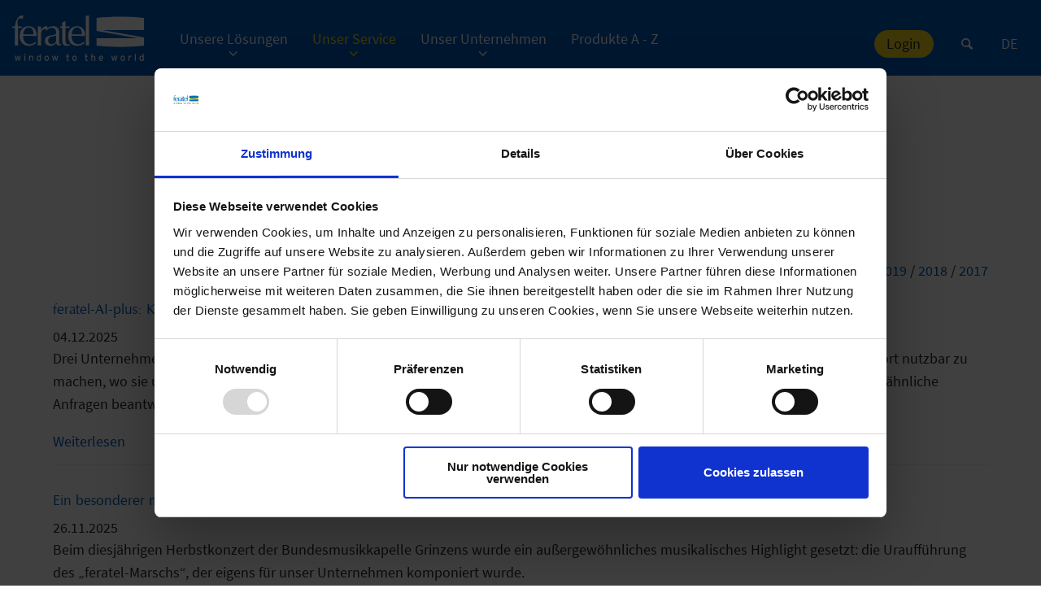

--- FILE ---
content_type: text/html; charset=utf-8
request_url: https://www.feratel.at/unser-service/news/?chash=304ae2b668e465fed4ea950c1dd846e7&tx_news_pi1%5B%40widget_0%5D%5Bcurrentpage%5D=2&cHash=8946dad9310dad772b8e00c4ccbf8f9a
body_size: 11063
content:
<!DOCTYPE html>
<html dir="ltr" lang="de-AT">
<head>

<meta charset="utf-8">
<!-- 
	Build by pixelpoint multimedia werbe GmbH

	This website is powered by TYPO3 - inspiring people to share!
	TYPO3 is a free open source Content Management Framework initially created by Kasper Skaarhoj and licensed under GNU/GPL.
	TYPO3 is copyright 1998-2026 of Kasper Skaarhoj. Extensions are copyright of their respective owners.
	Information and contribution at https://typo3.org/
-->


<link rel="icon" href="/typo3conf/ext/feratel/Resources/Public/Icons/favicon.ico" type="image/vnd.microsoft.icon">
<title>Immer Uptodate mit der feratel</title>
<meta http-equiv="x-ua-compatible" content="IE=edge" />
<meta name="generator" content="TYPO3 CMS" />
<meta name="description" content="Regelmäßige Updates, aktuelle Nachrichten &amp; mehr. feratel informiert über aktuelle Technologien, seine Partner &amp; sonstige unternehmensrelevante Themen." />
<meta name="viewport" content="width=device-width, initial-scale=1" />
<meta name="robots" content="index,follow" />
<meta name="keywords" content="news feratel, tourismus news," />
<meta property="og:description" content="Regelmäßige Updates, aktuelle Nachrichten &amp; mehr. feratel informiert über aktuelle Technologien, seine Partner &amp; sonstige unternehmensrelevante Themen." />
<meta property="og:title" content="News" />
<meta name="twitter:card" content="summary" />
<meta name="apple-mobile-web-app-capable" content="no" />


<link rel="stylesheet" href="/typo3temp/assets/compressed/merged-4dfaf0e3eb713e72655c996c4c2ce4ef-f9ed4f875d25fe8c8e4418d436e5fab5.css?1743411149" media="all">
<link rel="stylesheet" href="/typo3temp/assets/compressed/merged-cecb6204750f65fd0f22d793eb27b2cd-79efcbe301092236dda88975277ac2da.css?1743411149" media="(min-width: 450px)">
<link rel="stylesheet" href="/typo3temp/assets/compressed/merged-f75a63941cde9ee586f0d12e8473232f-701b6ed670107543d9d61e69a99d44b7.css?1743411149" media="(min-width: 768px)">
<link rel="stylesheet" href="/typo3temp/assets/compressed/merged-6bc11470f51964772720fefa03c180f6-72dd0f26b490c217c25006870754af81.css?1743411149" media="(min-width: 1024px)">






<script id="Cookiebot"  data-culture="DE" src="https://consent.cookiebot.eu/uc.js" data-cbid="51d709ba-857d-4ab4-99fe-ff87ac8b54f7" type="text/javascript"></script>
<!-- Favicons -->
<link rel="apple-touch-icon" sizes="180x180" href="/typo3conf/ext/feratel/Resources/Public/Icons/apple-touch-icon.png">
<link rel="icon" type="image/png" sizes="32x32" href="/typo3conf/ext/feratel/Resources/Public/Icons/favicon-32x32.png">
<link rel="icon" type="image/png" sizes="16x16" href="/typo3conf/ext/feratel/Resources/Public/Icons/favicon-16x16.png">
<link rel="manifest" href="/typo3conf/ext/feratel/Resources/Public/Icons/site.webmanifest">
<link rel="mask-icon" href="/typo3conf/ext/feratel/Resources/Public/Icons/safari-pinned-tab.svg" color="#005bbf">
<meta name="msapplication-TileColor" content="#005bbf">
<meta name="msapplication-config" content="/typo3conf/ext/feratel/Resources/Public/Icons/browserconfig.xml">
<meta name="theme-color" content="#ffffff">
<!-- Favicons - END -->

<!-- Google Tag Manager -->
<!-- check for consent, only load if consented to statistics -->
<script type="text/javascript" data-cookieconsent="ignore">
window.addEventListener('CookiebotOnConsentReady', function (e) {
    if (Cookiebot.consent.statistics) {

(function(w,d,s,l,i){w[l]=w[l]||[];w[l].push({'gtm.start':
new Date().getTime(),event:'gtm.js'});var f=d.getElementsByTagName(s)[0],
j=d.createElement(s),dl=l!='dataLayer'?'&l='+l:'';j.async=true;j.src=
'https://www.googletagmanager.com/gtm.js?id='+i+dl;f.parentNode.insertBefore(j,f);
})(window,document,'script','dataLayer','GTM-PHRK3BF');

    }
}, false);

</script>
<!-- End Google Tag Manager -->

<link rel="canonical" href="https://www.feratel.at/unser-service/news/?chash=304ae2b668e465fed4ea950c1dd846e7&amp;tx_news_pi1%5B%40widget_0%5D%5Bcurrentpage%5D=2&amp;cHash=8946dad9310dad772b8e00c4ccbf8f9a"/>

<link rel="alternate" hreflang="de-AT" href="https://www.feratel.at/unser-service/news/?chash=304ae2b668e465fed4ea950c1dd846e7&amp;tx_news_pi1%5B%40widget_0%5D%5Bcurrentpage%5D=2&amp;cHash=8946dad9310dad772b8e00c4ccbf8f9a"/>
<link rel="alternate" hreflang="en-GB" href="https://www.feratel.at/en/our-service/news/?chash=304ae2b668e465fed4ea950c1dd846e7&amp;tx_news_pi1%5B%40widget_0%5D%5Bcurrentpage%5D=2&amp;cHash=8946dad9310dad772b8e00c4ccbf8f9a"/>
<link rel="alternate" hreflang="fr-FR" href="https://www.feratel.fr/notre-service/nouvelles/?chash=304ae2b668e465fed4ea950c1dd846e7&amp;tx_news_pi1%5B%40widget_0%5D%5Bcurrentpage%5D=2&amp;cHash=8946dad9310dad772b8e00c4ccbf8f9a"/>
<link rel="alternate" hreflang="it-IT" href="https://www.feratel.it/lassistenza/news/?chash=304ae2b668e465fed4ea950c1dd846e7&amp;tx_news_pi1%5B%40widget_0%5D%5Bcurrentpage%5D=2&amp;cHash=8946dad9310dad772b8e00c4ccbf8f9a"/>
<link rel="alternate" hreflang="nl-NL" href="https://www.feratel.nl/onze-service/nieuws/?chash=304ae2b668e465fed4ea950c1dd846e7&amp;tx_news_pi1%5B%40widget_0%5D%5Bcurrentpage%5D=2&amp;cHash=8946dad9310dad772b8e00c4ccbf8f9a"/>
<link rel="alternate" hreflang="de-DE" href="https://www.feratel.de/unser-service/news/?chash=304ae2b668e465fed4ea950c1dd846e7&amp;tx_news_pi1%5B%40widget_0%5D%5Bcurrentpage%5D=2&amp;cHash=8946dad9310dad772b8e00c4ccbf8f9a"/>
<link rel="alternate" hreflang="de-CH" href="https://www.feratel.ch/unser-service/news/?chash=304ae2b668e465fed4ea950c1dd846e7&amp;tx_news_pi1%5B%40widget_0%5D%5Bcurrentpage%5D=2&amp;cHash=8946dad9310dad772b8e00c4ccbf8f9a"/>
<link rel="alternate" hreflang="it-CH" href="https://www.feratel.ch/it/lassistenza/news/?chash=304ae2b668e465fed4ea950c1dd846e7&amp;tx_news_pi1%5B%40widget_0%5D%5Bcurrentpage%5D=2&amp;cHash=8946dad9310dad772b8e00c4ccbf8f9a"/>
<link rel="alternate" hreflang="fr-CH" href="https://www.feratel.ch/fr/notre-service/nouvelles/?chash=304ae2b668e465fed4ea950c1dd846e7&amp;tx_news_pi1%5B%40widget_0%5D%5Bcurrentpage%5D=2&amp;cHash=8946dad9310dad772b8e00c4ccbf8f9a"/>
<link rel="alternate" hreflang="x-default" href="https://www.feratel.at/unser-service/news/?chash=304ae2b668e465fed4ea950c1dd846e7&amp;tx_news_pi1%5B%40widget_0%5D%5Bcurrentpage%5D=2&amp;cHash=8946dad9310dad772b8e00c4ccbf8f9a"/>
</head>
<body class="uid134 pid5 l0 be-l site_feratel-b2b">
    
    
        <div class="header-section" >
            <header id="page-header" data-sticky-container>
                <div class="sticky-header" data-sticky data-options="marginTop:0;" data-top-anchor="1">
                    <div class="grid-container bigger-container">
                        <div class="grid-x align-middle">
                            <div class="cell auto medium-shrink small-order-1 medium-order-1 large-order-1">
                                <a class="logo" title="Zur Startseite" href="/">
                                    

                                    
                                    <img src="/typo3conf/ext/feratel/Resources/Public/Images/logo/Logo-white.svg" alt="Logo Feratel" class="logo-subnav-closed hover-img">
                                    <img src="/typo3conf/ext/feratel/Resources/Public/Images/logo/Logo-white.svg" alt="Logo Feratel" class="logo-subnav-closed">
                                    

                                    
                                    <img src="/typo3conf/ext/feratel/Resources/Public/Images/logo/Logo-blue.svg" alt="Logo Feratel" class="logo-subnav-open hover-img">
                                    <img src="/typo3conf/ext/feratel/Resources/Public/Images/logo/Logo-blue-only.svg" alt="Logo Feratel" class="logo-subnav-open">
                                </a>
                            </div>
                            <div class="cell shrink large-auto small-order-2 medium-order-3 large-order-2">
                                <div data-hide-for="large" data-responsive-toggle="mobile-nav" class="hide-for-large">
                                    <button aria-label="Main Menu" class="menu-button" type="button" data-toggle="mobile-nav" title="Menü öffnen">
                                        <span class="menu-icon"></span>
                                    </button>
                                </div>

                                

    <!-- Navigation -->
    <nav id="main-nav" class="no-padding-left-right">
        <ul class="dropdown menu grid-x show-for-large" data-dropdown-menu>
            
            

            
                

                

                
                    
                
            
                

                
                    <li class="">
                        
                                
                                
                            

                        <a href="/unsere-loesungen/marketing/" target="" title="Unsere Lösungen" data-toggle=mega-menu-127>
                            <span>Unsere Lösungen</span>
                        </a>

                        
                            <div class="dropdown-pane bottom mega-menu" id="mega-menu-127" data-dropdown data-options="hoverDelay: 50; closeOnClick:true; hover: true; hoverPane: true; vOffset:11">
                                <ul class="menu">
                                    
                                        <li>
                                            <a href="/unsere-loesungen/marketing/" target="" title="Marketing">
                                                <span class="h5">Marketing</span>

                                                
                                                    
                                                        
                                                            <img src="/fileadmin/user_upload/Marketing.svg" width="800" height="500" alt="" />
                                                        
                                                    
                                                
                                            </a>
                                            
                                        </li>
                                    
                                        <li>
                                            <a href="/unsere-loesungen/upselling/" target="" title="Upselling">
                                                <span class="h5">Upselling</span>

                                                
                                                    
                                                        
                                                            <img src="/fileadmin/user_upload/Upselling.svg" width="800" height="500" alt="" />
                                                        
                                                    
                                                
                                            </a>
                                            
                                        </li>
                                    
                                        <li>
                                            <a href="/unsere-loesungen/service/" target="" title="Service">
                                                <span class="h5">Service</span>

                                                
                                                    
                                                        
                                                            <img src="/fileadmin/user_upload/Service.svg" width="800" height="500" alt="" />
                                                        
                                                    
                                                
                                            </a>
                                            
                                        </li>
                                    
                                        <li>
                                            <a href="/unsere-loesungen/datenstrategien/" target="" title="Datenstrategien">
                                                <span class="h5">Datenstrategien</span>

                                                
                                                    
                                                        
                                                            <img src="/fileadmin/user_upload/Redakteure/Datenstrategien.svg" width="800" height="500" alt="" />
                                                        
                                                    
                                                
                                            </a>
                                            
                                        </li>
                                    
                                        <li>
                                            <a href="/unsere-loesungen/kommunikation/" target="" title="Kommunikation">
                                                <span class="h5">Kommunikation</span>

                                                
                                                    
                                                        
                                                            <img src="/fileadmin/user_upload/Kommunikation.svg" width="800" height="500" alt="" />
                                                        
                                                    
                                                
                                            </a>
                                            
                                        </li>
                                    
                                        <li>
                                            <a href="/unsere-loesungen/schnittstellen/" target="" title="Schnittstellen">
                                                <span class="h5">Schnittstellen</span>

                                                
                                                    
                                                        
                                                            <img src="/fileadmin/user_upload/Schnittstellen.svg" width="800" height="500" alt="" />
                                                        
                                                    
                                                
                                            </a>
                                            
                                        </li>
                                    
                                </ul>
                            </div>
                        
                    </li>
                

                
            
                

                
                    <li class="active">
                        
                                
                                
                            

                        <a href="/unser-service/" target="" title="Unser Service" data-toggle=mega-menu-5>
                            <span>Unser Service</span>
                        </a>

                        
                            <div class="dropdown-pane bottom mega-menu" id="mega-menu-5" data-dropdown data-options="hoverDelay: 50; closeOnClick:true; hover: true; hoverPane: true; vOffset:11">
                                <ul class="menu">
                                    
                                        <li>
                                            <a href="/unser-service/news/" target="" title="News">
                                                <span class="h5">News</span>

                                                
                                                    
                                                        
                                                            <img src="/fileadmin/user_upload/Updates.svg" width="800" height="500" alt="" />
                                                        
                                                    
                                                
                                            </a>
                                            
                                        </li>
                                    
                                        <li>
                                            <a href="/unser-service/events-schulungen/" target="" title="Events &amp; Schulungen">
                                                <span class="h5">Events &amp; Schulungen</span>

                                                
                                                    
                                                        
                                                            <img src="/fileadmin/user_upload/Support_und_Schulungen.svg" width="800" height="500" alt="" />
                                                        
                                                    
                                                
                                            </a>
                                            
                                        </li>
                                    
                                        <li>
                                            <a href="/unser-service/akkreditierung/" target="" title="Akkreditierung">
                                                <span class="h5">Akkreditierung</span>

                                                
                                                    
                                                        
                                                            <img src="/fileadmin/user_upload/Redakteure/Downloads_rocket.svg" width="800" height="500" alt="" />
                                                        
                                                    
                                                
                                            </a>
                                            
                                        </li>
                                    
                                        <li>
                                            <a href="/unser-service/kontakt/" target="" title="Kontakt">
                                                <span class="h5">Kontakt</span>

                                                
                                                    
                                                        
                                                            <img src="/fileadmin/user_upload/Kontakt.svg" width="800" height="500" alt="" />
                                                        
                                                    
                                                
                                            </a>
                                            
                                        </li>
                                    
                                </ul>
                            </div>
                        
                    </li>
                

                
            
                

                
                    <li class="">
                        
                                
                                
                            

                        <a href="/unser-unternehmen/" target="" title="Unser Unternehmen" data-toggle=mega-menu-138>
                            <span>Unser Unternehmen</span>
                        </a>

                        
                            <div class="dropdown-pane bottom mega-menu" id="mega-menu-138" data-dropdown data-options="hoverDelay: 50; closeOnClick:true; hover: true; hoverPane: true; vOffset:11">
                                <ul class="menu">
                                    
                                        <li>
                                            <a href="/unser-unternehmen/1978-ff/" target="" title="1978 ff">
                                                <span class="h5">1978 ff</span>

                                                
                                                    
                                                        
                                                            <img src="/fileadmin/user_upload/1978_ff.svg" width="800" height="500" alt="" />
                                                        
                                                    
                                                
                                            </a>
                                            
                                        </li>
                                    
                                        <li>
                                            <a href="/unser-unternehmen/team/" target="" title="Team">
                                                <span class="h5">Team</span>

                                                
                                                    
                                                        
                                                            <img src="/fileadmin/user_upload/Team.svg" width="800" height="500" alt="" />
                                                        
                                                    
                                                
                                            </a>
                                            
                                        </li>
                                    
                                        <li>
                                            <a href="/unser-unternehmen/standorte/" target="" title="Standorte">
                                                <span class="h5">Standorte</span>

                                                
                                                    
                                                        
                                                            <img src="/fileadmin/user_upload/Standorte.svg" width="800" height="500" alt="" />
                                                        
                                                    
                                                
                                            </a>
                                            
                                        </li>
                                    
                                        <li>
                                            <a href="/unser-unternehmen/karriere/" target="" title="Karriere">
                                                <span class="h5">Karriere</span>

                                                
                                                    
                                                        
                                                            <img src="/fileadmin/user_upload/Karriere.svg" width="800" height="500" alt="" />
                                                        
                                                    
                                                
                                            </a>
                                            
                                        </li>
                                    
                                        <li>
                                            <a href="/unser-unternehmen/kunden/" target="" title="Kunden">
                                                <span class="h5">Kunden</span>

                                                
                                                    
                                                        
                                                            <img src="/fileadmin/user_upload/Kunden.svg" width="800" height="500" alt="" />
                                                        
                                                    
                                                
                                            </a>
                                            
                                        </li>
                                    
                                </ul>
                            </div>
                        
                    </li>
                

                
            
                

                
                    <li class="">
                        
                                
                                
                            

                        <a href="/produkte-a-z/" target="" title="Produkte A - Z" >
                            <span>Produkte A - Z</span>
                        </a>

                        
                    </li>
                

                
            
                
                    
                

                

                
            
                

                

                
            
                

                

                
            
                

                

                
            
                

                

                
            
                

                

                
            
                

                

                
            
                

                

                
            
                

                

                
            
                

                

                
            
                

                

                
            
                

                

                
            
                

                

                
            
        </ul>
    </nav>
    <!-- END - Navigation -->


                            </div>
                            <div class="cell large-shrink medium-auto show-for-medium medium-order-2 large-order-3">
                                
                                

    
           
       
    
    

    
    
    
    
    
    
    
    
    
    

    <ul class="dropdown menu right-menu align-right align-middle" data-dropdown-menu>
        <li>
            <a href="/login/" title="Zum Login" class="button">
                Login
            </a>
        </li>
            
                    <li>
                        <form method="get" id="form_kesearch_searchfield" name="form_kesearch_searchfield" action="/suche/">
                            <div id="search-dropdown" class="search dropdown-pane bottom" data-dropdown data-options="hover: true; hoverPane: true; hoverDelay: 50; closeOnClick: true;" data-position="left" data-alignment="center">
                                <div class="input-group">

                                        <input placeholder="Suchen" class="input-group-field" type="text" name="tx_kesearch_pi1[sword]" />
                                        <div class="input-group-button ss">
                                            <button class="button" title="Suche starten" type="submit" name="search[submitButton]" value="&amp;#xE803;">&#xe803;</button>
                                        </div>
                                </div>
                            </div>
                            <button class="link-button" title="Suchen" data-toggle="search-dropdown"><span class="icon-search"></span></button>
                        <form>
                    </li>

                



                <li class="ppLanguageSwitch"><a href="/" title="DE">DE</a><ul class="menu submenu"><li><a href="/en/our-service/news/?chash=304ae2b668e465fed4ea950c1dd846e7&amp;tx_news_pi1%5B%40widget_0%5D%5Bcurrentpage%5D=2&amp;cHash=8946dad9310dad772b8e00c4ccbf8f9a" hreflang="en-UK">EN</a></li><li><a href="https://www.feratel.fr/notre-service/nouvelles/?chash=304ae2b668e465fed4ea950c1dd846e7&amp;tx_news_pi1%5B%40widget_0%5D%5Bcurrentpage%5D=2&amp;cHash=8946dad9310dad772b8e00c4ccbf8f9a" hreflang="fr-FR">FR</a></li><li><a href="https://www.feratel.it/lassistenza/news/?chash=304ae2b668e465fed4ea950c1dd846e7&amp;tx_news_pi1%5B%40widget_0%5D%5Bcurrentpage%5D=2&amp;cHash=8946dad9310dad772b8e00c4ccbf8f9a" hreflang="it-IT">IT</a></li><li><a href="https://www.feratel.nl/onze-service/nieuws/?chash=304ae2b668e465fed4ea950c1dd846e7&amp;tx_news_pi1%5B%40widget_0%5D%5Bcurrentpage%5D=2&amp;cHash=8946dad9310dad772b8e00c4ccbf8f9a" hreflang="nl-NL">NL</a></li></ul></li>

            

        


    </ul>



                            </div>
                            <div data-hide-for="large" class="cell hide-for-large small-order-3 medium-order-4">
                                

    <!-- Mobile Navigation -->
    <nav id="mobile-nav" style="display:none;">
        <div class="shadow"></div>
        <ul class="vertical menu accordion-menu" data-accordion-menu>

            
            

            
                

                

                
                    
                
            
                

                
                    <li class="">
                        <a href="/unsere-loesungen/marketing/"  title="Unsere Lösungen">
                            <span>Unsere Lösungen</span>
                        </a>

                        
                            <ul class="menu">
                                
                                
                                
                                    <li>
                                        <a href="/unsere-loesungen/marketing/" target="" title="Marketing">
                                           Marketing
                                        </a>
                                    </li>
                                
                                    <li>
                                        <a href="/unsere-loesungen/upselling/" target="" title="Upselling">
                                           Upselling
                                        </a>
                                    </li>
                                
                                    <li>
                                        <a href="/unsere-loesungen/service/" target="" title="Service">
                                           Service
                                        </a>
                                    </li>
                                
                                    <li>
                                        <a href="/unsere-loesungen/datenstrategien/" target="" title="Datenstrategien">
                                           Datenstrategien
                                        </a>
                                    </li>
                                
                                    <li>
                                        <a href="/unsere-loesungen/kommunikation/" target="" title="Kommunikation">
                                           Kommunikation
                                        </a>
                                    </li>
                                
                                    <li>
                                        <a href="/unsere-loesungen/schnittstellen/" target="" title="Schnittstellen">
                                           Schnittstellen
                                        </a>
                                    </li>
                                
                            </ul>
                        
                    </li>
                

                
            
                

                
                    <li class="active">
                        <a href="/unser-service/"  title="Unser Service">
                            <span>Unser Service</span>
                        </a>

                        
                            <ul class="menu">
                                
                                
                                    <li>
                                        <a href="/unser-service/" target="" title="Unser Service">
                                            <span>Übersicht</span>
                                        </a>
                                    </li>
                                
                                
                                    <li>
                                        <a href="/unser-service/news/" target="" title="News">
                                           News
                                        </a>
                                    </li>
                                
                                    <li>
                                        <a href="/unser-service/events-schulungen/" target="" title="Events &amp; Schulungen">
                                           Events &amp; Schulungen
                                        </a>
                                    </li>
                                
                                    <li>
                                        <a href="/unser-service/akkreditierung/" target="" title="Akkreditierung">
                                           Akkreditierung
                                        </a>
                                    </li>
                                
                                    <li>
                                        <a href="/unser-service/kontakt/" target="" title="Kontakt">
                                           Kontakt
                                        </a>
                                    </li>
                                
                            </ul>
                        
                    </li>
                

                
            
                

                
                    <li class="">
                        <a href="/unser-unternehmen/"  title="Unser Unternehmen">
                            <span>Unser Unternehmen</span>
                        </a>

                        
                            <ul class="menu">
                                
                                
                                    <li>
                                        <a href="/unser-unternehmen/" target="" title="Unser Unternehmen">
                                            <span>Übersicht</span>
                                        </a>
                                    </li>
                                
                                
                                    <li>
                                        <a href="/unser-unternehmen/1978-ff/" target="" title="1978 ff">
                                           1978 ff
                                        </a>
                                    </li>
                                
                                    <li>
                                        <a href="/unser-unternehmen/team/" target="" title="Team">
                                           Team
                                        </a>
                                    </li>
                                
                                    <li>
                                        <a href="/unser-unternehmen/standorte/" target="" title="Standorte">
                                           Standorte
                                        </a>
                                    </li>
                                
                                    <li>
                                        <a href="/unser-unternehmen/karriere/" target="" title="Karriere">
                                           Karriere
                                        </a>
                                    </li>
                                
                                    <li>
                                        <a href="/unser-unternehmen/kunden/" target="" title="Kunden">
                                           Kunden
                                        </a>
                                    </li>
                                
                            </ul>
                        
                    </li>
                

                
            
                

                
                    <li class="">
                        <a href="/produkte-a-z/"  title="Produkte A - Z">
                            <span>Produkte A - Z</span>
                        </a>

                        
                    </li>
                

                
            
                
                    
                

                

                
            
                

                

                
            
                

                

                
            
                

                

                
            
                

                

                
            
                

                

                
            
                

                

                
            
                

                

                
            
                

                

                
            
                

                

                
            
                

                

                
            
                

                

                
            
                

                

                
            
        </ul>

        

    
            
        
    
    

    
    
    
    
    
    
    
    
    
    

    <ul class="dropdown menu right-menu align-left align-middle hide-for-medium" data-dropdown-menu>
        <li>
            <a href="/login/" title="Zum Login" class="button">
                Login
            </a>
        </li>
            
                    <li class="search">
                        <form method="post" id="tx_indexedsearchmedium" action="/suche/?tx_indexedsearch_pi2%5Baction%5D=search&amp;tx_indexedsearch_pi2%5Bcontroller%5D=Search&amp;cHash=ff4c667a1e4080d03f50c3288990d428">
<div>
<input type="hidden" name="tx_indexedsearch_pi2[__referrer][@extension]" value="" />
<input type="hidden" name="tx_indexedsearch_pi2[__referrer][@controller]" value="Standard" />
<input type="hidden" name="tx_indexedsearch_pi2[__referrer][@action]" value="default" />
<input type="hidden" name="tx_indexedsearch_pi2[__referrer][arguments]" value="YTowOnt9fb819b0e2a35c026d5887560747888a236d073c8" />
<input type="hidden" name="tx_indexedsearch_pi2[__referrer][@request]" value="{&quot;@extension&quot;:null,&quot;@controller&quot;:&quot;Standard&quot;,&quot;@action&quot;:&quot;default&quot;}ec95a3093e94248693775836ca53890d80241549" />
<input type="hidden" name="tx_indexedsearch_pi2[__trustedProperties]" value="[]34abd288b910a5ef81ec82759c05a97a848cc2e0" />
</div>


                            <div class="input-group">
                                <input class="input-group-field" type="text" name="tx_indexedsearch_pi2[search][sword]" placeholder="Suchen">
                                <div class="input-group-button">
                                    <input type="submit" class="button" value="&#xe803;" title="Suche starten">
                                </div>
                            </div>
                        </form>
                    </li>
                



                <li class="ppLanguageSwitch"><a href="/" title="DE">DE</a><ul class="menu submenu"><li><a href="/en/our-service/news/?chash=304ae2b668e465fed4ea950c1dd846e7&amp;tx_news_pi1%5B%40widget_0%5D%5Bcurrentpage%5D=2&amp;cHash=8946dad9310dad772b8e00c4ccbf8f9a" hreflang="en-UK">EN</a></li><li><a href="https://www.feratel.fr/notre-service/nouvelles/?chash=304ae2b668e465fed4ea950c1dd846e7&amp;tx_news_pi1%5B%40widget_0%5D%5Bcurrentpage%5D=2&amp;cHash=8946dad9310dad772b8e00c4ccbf8f9a" hreflang="fr-FR">FR</a></li><li><a href="https://www.feratel.it/lassistenza/news/?chash=304ae2b668e465fed4ea950c1dd846e7&amp;tx_news_pi1%5B%40widget_0%5D%5Bcurrentpage%5D=2&amp;cHash=8946dad9310dad772b8e00c4ccbf8f9a" hreflang="it-IT">IT</a></li><li><a href="https://www.feratel.nl/onze-service/nieuws/?chash=304ae2b668e465fed4ea950c1dd846e7&amp;tx_news_pi1%5B%40widget_0%5D%5Bcurrentpage%5D=2&amp;cHash=8946dad9310dad772b8e00c4ccbf8f9a" hreflang="nl-NL">NL</a></li></ul></li>

            

        


    </ul>



    </nav>
    <!-- END Mobile Navigation -->


                            </div>
                        </div>
                    </div>
                </div>
            </header>

            <div class="clearfix menu-space hide-for-large"></div>

            
            
            
        </div>

        <main>
            


	<div id="c191" class="frame-type-header m-responsive m-default  frame-default frame-layout-0   "><div class="grid-container element-headline"><div class="grid-x grid-padding-x"><div class="cell text-center "><div class="small-divider black align-center to-bottom"></div><h1 class="  h1">
                    
                        News.
                    
                </h1></div></div></div></div>




	<div id="c15063" class="frame-type-text m-responsive m-default  frame-default frame-layout-0   "><div class="grid-container"><div class="grid-x grid-padding-x"><div class="cell"><p class="text-right"><a href="/unser-service/news/news-2024/">2024</a> /&nbsp;<a href="/unser-service/news/news-2023/">2023</a>&nbsp;/&nbsp;<a href="/unser-service/news/news-2022/">2022</a> / <a href="/unser-service/news/news-2021/">2021</a> / <a href="/unser-service/news/news-2020/">2020</a> / <a href="/unser-service/news/news-2019/">2019</a> / <a href="/unser-service/news/news-2018/">2018</a> / <a href="/unser-service/news/news-2017/">2017</a></p></div></div></div></div>

<div class="tx-dce-pi1">
	

    <div class="news">
        <div class="grid-container">
            <div class="grid-x grid-padding-x">
                <div class="cell">

    

    
    

	
	    

    	<div class="article articletype-" itemscope="itemscope" itemtype="http://schema.org/Article">
    	    
    	    <!-- header -->
    	    <div class="header">
    	        <h3>
    	            <a title="feratel-AI-plus: KI, die im Tourismus ankommt" href="/unser-service/news/feratel-ai-plus-ki-die-im-tourismus-ankommt/">
    	                <span itemprop="headline">feratel-AI-plus: KI, die im Tourismus ankommt</span>
    	            </a>
    	        </h3>
    	    </div>
    	    
    	    <!-- date -->
    	    <span class="news-list-date">
    	        <time datetime="2025-12-04">
    	            04.12.2025
			        <meta itemprop="datePublished" content="2025-12-04">
			    </time>
			</span>
			
			<!-- teaser -->
			<div class="teaser-text">
			    <div itemprop="description"><p>Drei Unternehmen, ein gemeinsames Ziel: feratel, Onlim und pixelpoint &amp; dataCycle bündeln ihre Expertise, um Künstliche Intelligenz dort nutzbar zu machen, wo sie unmittelbar wirkt: im Tourismus. Der erste Schritt ist eine smarte KI basierte Sprachlösung für Betriebe, die täglich viele ähnliche Anfragen beantworten müssen.</p></div>
			    <a title="feratel-AI-plus: KI, die im Tourismus ankommt" href="/unser-service/news/feratel-ai-plus-ki-die-im-tourismus-ankommt/">Weiterlesen</a>
		    </div>
		    
		    <!-- footer information -->
		    <div class="footer">
		        <p><!-- author --></p>
		    </div>
		
		</div>

	
	    

    	<div class="article articletype-" itemscope="itemscope" itemtype="http://schema.org/Article">
    	    
    	    <!-- header -->
    	    <div class="header">
    	        <h3>
    	            <a title="Ein besonderer musikalischer Moment: Uraufführung des „feratel-Marschs“ in Grinzens" href="/unser-service/news/ein-besonderer-musikalischer-moment-urauffuehrung-des-feratel-marschs-in-grinzens/">
    	                <span itemprop="headline">Ein besonderer musikalischer Moment: Uraufführung des „feratel-Marschs“ in Grinzens</span>
    	            </a>
    	        </h3>
    	    </div>
    	    
    	    <!-- date -->
    	    <span class="news-list-date">
    	        <time datetime="2025-11-26">
    	            26.11.2025
			        <meta itemprop="datePublished" content="2025-11-26">
			    </time>
			</span>
			
			<!-- teaser -->
			<div class="teaser-text">
			    <div itemprop="description"><p>Beim diesjährigen Herbstkonzert der Bundesmusikkapelle Grinzens wurde ein außergewöhnliches musikalisches Highlight gesetzt: die Uraufführung des „feratel-Marschs“, der eigens für unser Unternehmen komponiert wurde.</p></div>
			    <a title="Ein besonderer musikalischer Moment: Uraufführung des „feratel-Marschs“ in Grinzens" href="/unser-service/news/ein-besonderer-musikalischer-moment-urauffuehrung-des-feratel-marschs-in-grinzens/">Weiterlesen</a>
		    </div>
		    
		    <!-- footer information -->
		    <div class="footer">
		        <p><!-- author --></p>
		    </div>
		
		</div>

	
	    

    	<div class="article articletype-" itemscope="itemscope" itemtype="http://schema.org/Article">
    	    
    	    <!-- header -->
    	    <div class="header">
    	        <h3>
    	            <a title="Webinar: Mit PIA zum Maximum an Gästeservice" href="/unser-service/news/webinar-mit-pia-zum-maximum-an-gaesteservice/">
    	                <span itemprop="headline">Webinar: Mit PIA zum Maximum an Gästeservice</span>
    	            </a>
    	        </h3>
    	    </div>
    	    
    	    <!-- date -->
    	    <span class="news-list-date">
    	        <time datetime="2025-11-24">
    	            24.11.2025
			        <meta itemprop="datePublished" content="2025-11-24">
			    </time>
			</span>
			
			<!-- teaser -->
			<div class="teaser-text">
			    <div itemprop="description"><p>Wie gelingt es Destinationen heute, Gäste schon vor ihrer Anreise individuell, zeitgemäß und effizient zu begleiten? Die Antwort liefert der Personal Interests Assistant (PIA), ein digitaler Concierge von feratel, der Künstliche Intelligenz und Spracheingabe nutzt, um Gästeservice auf ein neues Level zu heben.</p></div>
			    <a title="Webinar: Mit PIA zum Maximum an Gästeservice" href="/unser-service/news/webinar-mit-pia-zum-maximum-an-gaesteservice/">Weiterlesen</a>
		    </div>
		    
		    <!-- footer information -->
		    <div class="footer">
		        <p><!-- author --></p>
		    </div>
		
		</div>

	
	    

    	<div class="article articletype-" itemscope="itemscope" itemtype="http://schema.org/Article">
    	    
    	    <!-- header -->
    	    <div class="header">
    	        <h3>
    	            <a title="feratel PanoramaAward 2025/26: Das Voting ist eröffnet!" href="/unser-service/news/feratel-panoramaaward-2025/26-das-voting-ist-eroeffnet/">
    	                <span itemprop="headline">feratel PanoramaAward 2025/26: Das Voting ist eröffnet!</span>
    	            </a>
    	        </h3>
    	    </div>
    	    
    	    <!-- date -->
    	    <span class="news-list-date">
    	        <time datetime="2025-11-11">
    	            11.11.2025
			        <meta itemprop="datePublished" content="2025-11-11">
			    </time>
			</span>
			
			<!-- teaser -->
			<div class="teaser-text">
			    <div itemprop="description"><p>Der feratel PanoramaAward startet in seine achte Runde. Auf www.panoramatv.com ist die internationale Community wieder aufgerufen, für die schönsten Panoramen Österreichs und der Schweiz abzustimmen.</p></div>
			    <a title="feratel PanoramaAward 2025/26: Das Voting ist eröffnet!" href="/unser-service/news/feratel-panoramaaward-2025/26-das-voting-ist-eroeffnet/">Weiterlesen</a>
		    </div>
		    
		    <!-- footer information -->
		    <div class="footer">
		        <p><!-- author --></p>
		    </div>
		
		</div>

	
	    

    	<div class="article articletype-" itemscope="itemscope" itemtype="http://schema.org/Article">
    	    
    	    <!-- header -->
    	    <div class="header">
    	        <h3>
    	            <a title="Neue Kooperation: feratel Schweiz vermarktet Werbeflächen im Skigebiet Airolo" href="/unser-service/news/neue-kooperation-feratel-schweiz-vermarktet-werbeflaechen-im-skigebiet-airolo/">
    	                <span itemprop="headline">Neue Kooperation: feratel Schweiz vermarktet Werbeflächen im Skigebiet Airolo</span>
    	            </a>
    	        </h3>
    	    </div>
    	    
    	    <!-- date -->
    	    <span class="news-list-date">
    	        <time datetime="2025-10-13">
    	            13.10.2025
			        <meta itemprop="datePublished" content="2025-10-13">
			    </time>
			</span>
			
			<!-- teaser -->
			<div class="teaser-text">
			    <div itemprop="description"><p>Ab der Wintersaison 2025/2026 übernimmt die feratel Schweiz die Vermarktung der Werbeflächen im Skigebiet Airolo und schafft neue, attraktive Möglichkeiten für Markenpräsenz im Herzen des Tessins.</p></div>
			    <a title="Neue Kooperation: feratel Schweiz vermarktet Werbeflächen im Skigebiet Airolo" href="/unser-service/news/neue-kooperation-feratel-schweiz-vermarktet-werbeflaechen-im-skigebiet-airolo/">Weiterlesen</a>
		    </div>
		    
		    <!-- footer information -->
		    <div class="footer">
		        <p><!-- author --></p>
		    </div>
		
		</div>

	
	    

    	<div class="article articletype-" itemscope="itemscope" itemtype="http://schema.org/Article">
    	    
    	    <!-- header -->
    	    <div class="header">
    	        <h3>
    	            <a title="Fly me to a new dawn" href="/unser-service/news/fly-me-to-a-new-dawn/">
    	                <span itemprop="headline">Fly me to a new dawn</span>
    	            </a>
    	        </h3>
    	    </div>
    	    
    	    <!-- date -->
    	    <span class="news-list-date">
    	        <time datetime="2025-09-22">
    	            22.09.2025
			        <meta itemprop="datePublished" content="2025-09-22">
			    </time>
			</span>
			
			<!-- teaser -->
			<div class="teaser-text">
			    <div itemprop="description"><p>Eine Destination aus dem Blickwinkel eines Adlers erleben. Nur ein Argument, das für den touristischen Einsatz von Drohnen spricht. </p></div>
			    <a title="Fly me to a new dawn" href="/unser-service/news/fly-me-to-a-new-dawn/">Weiterlesen</a>
		    </div>
		    
		    <!-- footer information -->
		    <div class="footer">
		        <p><!-- author --></p>
		    </div>
		
		</div>

	
	    

    	<div class="article articletype-" itemscope="itemscope" itemtype="http://schema.org/Article">
    	    
    	    <!-- header -->
    	    <div class="header">
    	        <h3>
    	            <a title="Digitales Gästeblatt in Österreich: feratel zeigt, wie es funktioniert" href="/unser-service/news/digitales-gaesteblatt-in-oesterreich-feratel-zeigt-wie-es-funktioniert/">
    	                <span itemprop="headline">Digitales Gästeblatt in Österreich: feratel zeigt, wie es funktioniert</span>
    	            </a>
    	        </h3>
    	    </div>
    	    
    	    <!-- date -->
    	    <span class="news-list-date">
    	        <time datetime="2025-09-10">
    	            10.09.2025
			        <meta itemprop="datePublished" content="2025-09-10">
			    </time>
			</span>
			
			<!-- teaser -->
			<div class="teaser-text">
			    <div itemprop="description"><p>Die Digitalisierung der Gästemeldung ist in Österreich längst Realität. Mit dem System der feratel media technologies AG wird bereits heute der überwiegende Teil aller Meldungen elektronisch abgewickelt.</p></div>
			    <a title="Digitales Gästeblatt in Österreich: feratel zeigt, wie es funktioniert" href="/unser-service/news/digitales-gaesteblatt-in-oesterreich-feratel-zeigt-wie-es-funktioniert/">Weiterlesen</a>
		    </div>
		    
		    <!-- footer information -->
		    <div class="footer">
		        <p><!-- author --></p>
		    </div>
		
		</div>

	
	    

    	<div class="article articletype-" itemscope="itemscope" itemtype="http://schema.org/Article">
    	    
    	    <!-- header -->
    	    <div class="header">
    	        <h3>
    	            <a title="Gästekarten: Zahlen, die bewegen" href="/unser-service/news/gaestekarten-zahlen-die-bewegen/">
    	                <span itemprop="headline">Gästekarten: Zahlen, die bewegen</span>
    	            </a>
    	        </h3>
    	    </div>
    	    
    	    <!-- date -->
    	    <span class="news-list-date">
    	        <time datetime="2025-09-02">
    	            02.09.2025
			        <meta itemprop="datePublished" content="2025-09-02">
			    </time>
			</span>
			
			<!-- teaser -->
			<div class="teaser-text">
			    <div itemprop="description"><p>Gästekarten sind der Schlüssel zu Millionen Urlaubserlebnissen. Allein im August 2025 nutzten über 4,15 Millionen Gäste das CardSystem von feratel für ihre Erlebnisse in den Destinationen.</p></div>
			    <a title="Gästekarten: Zahlen, die bewegen" href="/unser-service/news/gaestekarten-zahlen-die-bewegen/">Weiterlesen</a>
		    </div>
		    
		    <!-- footer information -->
		    <div class="footer">
		        <p><!-- author --></p>
		    </div>
		
		</div>

	
	    

    	<div class="article articletype-" itemscope="itemscope" itemtype="http://schema.org/Article">
    	    
    	    <!-- header -->
    	    <div class="header">
    	        <h3>
    	            <a title="feratel on Tour: Deskline Workshops, Vermietercoach Foren &amp; Networking" href="/unser-service/news/feratel-on-tour-deskline-workshops-vermietercoach-foren-networking/">
    	                <span itemprop="headline">feratel on Tour: Deskline Workshops, Vermietercoach Foren &amp; Networking</span>
    	            </a>
    	        </h3>
    	    </div>
    	    
    	    <!-- date -->
    	    <span class="news-list-date">
    	        <time datetime="2025-08-27">
    	            27.08.2025
			        <meta itemprop="datePublished" content="2025-08-27">
			    </time>
			</span>
			
			<!-- teaser -->
			<div class="teaser-text">
			    <div itemprop="description"><p>Von Oktober 2025 bis Januar 2026 laden die Expertinnen und Experten der feratel wieder zu praxisnahen Deskline Workshops, interaktiven Vermietercoach Foren sowie begleitenden Abend-Events. Anmeldung ab sofort möglich.</p></div>
			    <a title="feratel on Tour: Deskline Workshops, Vermietercoach Foren &amp; Networking" href="/unser-service/news/feratel-on-tour-deskline-workshops-vermietercoach-foren-networking/">Weiterlesen</a>
		    </div>
		    
		    <!-- footer information -->
		    <div class="footer">
		        <p><!-- author --></p>
		    </div>
		
		</div>

	
	    

    	<div class="article articletype-" itemscope="itemscope" itemtype="http://schema.org/Article">
    	    
    	    <!-- header -->
    	    <div class="header">
    	        <h3>
    	            <a title="Moderne Bürgerkarten: Mehrwert für Gemeinden und Bürger:innen" href="/unser-service/news/moderne-buergerkarten-mehrwert-fuer-gemeinden-und-buergerinnen/">
    	                <span itemprop="headline">Moderne Bürgerkarten: Mehrwert für Gemeinden und Bürger:innen</span>
    	            </a>
    	        </h3>
    	    </div>
    	    
    	    <!-- date -->
    	    <span class="news-list-date">
    	        <time datetime="2025-08-14">
    	            14.08.2025
			        <meta itemprop="datePublished" content="2025-08-14">
			    </time>
			</span>
			
			<!-- teaser -->
			<div class="teaser-text">
			    <div itemprop="description"><p>feratel erweitert das Portfolio und setzt nun auch Bürgerkarten erfolgreich um. Bürgerkarten verbinden vielfältige Funktionen, schaffen spürbaren Mehrwert im Alltag der Gemeindebürger und stärken die Verbindung zwischen Verwaltung, Angeboten vor Ort und den Menschen in der Region. </p></div>
			    <a title="Moderne Bürgerkarten: Mehrwert für Gemeinden und Bürger:innen" href="/unser-service/news/moderne-buergerkarten-mehrwert-fuer-gemeinden-und-buergerinnen/">Weiterlesen</a>
		    </div>
		    
		    <!-- footer information -->
		    <div class="footer">
		        <p><!-- author --></p>
		    </div>
		
		</div>

	
	    

    	<div class="article articletype-" itemscope="itemscope" itemtype="http://schema.org/Article">
    	    
    	    <!-- header -->
    	    <div class="header">
    	        <h3>
    	            <a title="Barrierefrei mit KI: feratel automatisiert Bildtexte und Übersetzungen" href="/unser-service/news/barrierefrei-mit-ki-feratel-automatisiert-bildtexte-und-uebersetzungen/">
    	                <span itemprop="headline">Barrierefrei mit KI: feratel automatisiert Bildtexte und Übersetzungen</span>
    	            </a>
    	        </h3>
    	    </div>
    	    
    	    <!-- date -->
    	    <span class="news-list-date">
    	        <time datetime="2025-08-06">
    	            06.08.2025
			        <meta itemprop="datePublished" content="2025-08-06">
			    </time>
			</span>
			
			<!-- teaser -->
			<div class="teaser-text">
			    <div itemprop="description"><p>Der neue KI-BulkService von feratel erstellt Bildbeschreibungen und Übersetzungen in Deskline automatisch, schnell und gesetzeskonform im Hintergrund.  </p></div>
			    <a title="Barrierefrei mit KI: feratel automatisiert Bildtexte und Übersetzungen" href="/unser-service/news/barrierefrei-mit-ki-feratel-automatisiert-bildtexte-und-uebersetzungen/">Weiterlesen</a>
		    </div>
		    
		    <!-- footer information -->
		    <div class="footer">
		        <p><!-- author --></p>
		    </div>
		
		</div>

	
	    

    	<div class="article articletype-" itemscope="itemscope" itemtype="http://schema.org/Article">
    	    
    	    <!-- header -->
    	    <div class="header">
    	        <h3>
    	            <a title="feratelPanorama: Die Welt in Zeitraffer erleben" href="/unser-service/news/feratelpanorama-die-welt-in-zeitraffer-erleben/">
    	                <span itemprop="headline">feratelPanorama: Die Welt in Zeitraffer erleben</span>
    	            </a>
    	        </h3>
    	    </div>
    	    
    	    <!-- date -->
    	    <span class="news-list-date">
    	        <time datetime="2025-07-30">
    	            30.07.2025
			        <meta itemprop="datePublished" content="2025-07-30">
			    </time>
			</span>
			
			<!-- teaser -->
			<div class="teaser-text">
			    <div itemprop="description"><p>Neu im MediaPlayer: Atemberaubende, mit der MediaCam 5 erstellte  Zeitraffer-Videos sorgen für noch mehr Emotion.</p></div>
			    <a title="feratelPanorama: Die Welt in Zeitraffer erleben" href="/unser-service/news/feratelpanorama-die-welt-in-zeitraffer-erleben/">Weiterlesen</a>
		    </div>
		    
		    <!-- footer information -->
		    <div class="footer">
		        <p><!-- author --></p>
		    </div>
		
		</div>

	
	    

    	<div class="article articletype-" itemscope="itemscope" itemtype="http://schema.org/Article">
    	    
    	    <!-- header -->
    	    <div class="header">
    	        <h3>
    	            <a title="Das Such- und Buchungswidget von feratel ist EU Accessibility Act ready" href="/unser-service/news/das-such-und-buchungswidget-von-feratel-ist-eu-accessibility-act-ready/">
    	                <span itemprop="headline">Das Such- und Buchungswidget von feratel ist EU Accessibility Act ready</span>
    	            </a>
    	        </h3>
    	    </div>
    	    
    	    <!-- date -->
    	    <span class="news-list-date">
    	        <time datetime="2025-06-26">
    	            26.06.2025
			        <meta itemprop="datePublished" content="2025-06-26">
			    </time>
			</span>
			
			<!-- teaser -->
			<div class="teaser-text">
			    <div itemprop="description"><p>Mit Blick auf den ab 28. Juni 2025 verpflichtenden EU Accessibility Act (EAA) wurde die Buchungsstrecke booking&amp;more weiterentwickelt und erfolgreich auf digitale Barrierefreiheit geprüft.</p></div>
			    <a title="Das Such- und Buchungswidget von feratel ist EU Accessibility Act ready" href="/unser-service/news/das-such-und-buchungswidget-von-feratel-ist-eu-accessibility-act-ready/">Weiterlesen</a>
		    </div>
		    
		    <!-- footer information -->
		    <div class="footer">
		        <p><!-- author --></p>
		    </div>
		
		</div>

	
	    

    	<div class="article articletype-" itemscope="itemscope" itemtype="http://schema.org/Article">
    	    
    	    <!-- header -->
    	    <div class="header">
    	        <h3>
    	            <a title="Neue Kooperation mit TV 2 Danmark öffnet ein Fenster im dänischen Fernsehen" href="/unser-service/news/neue-kooperation-mit-tv-2-danmark-oeffnet-ein-fenster-im-daenischen-fernsehen/">
    	                <span itemprop="headline">Neue Kooperation mit TV 2 Danmark öffnet ein Fenster im dänischen Fernsehen</span>
    	            </a>
    	        </h3>
    	    </div>
    	    
    	    <!-- date -->
    	    <span class="news-list-date">
    	        <time datetime="2025-06-17">
    	            17.06.2025
			        <meta itemprop="datePublished" content="2025-06-17">
			    </time>
			</span>
			
			<!-- teaser -->
			<div class="teaser-text">
			    <div itemprop="description"><p>feratel baut die eigene Medialeistung im Bereich Panorama aus. Die neue Kooperation mit TV2 Danmark bietet Panoramakunden ab sofort die Chance auf Präsenz im dänischen Fernsehen.</p></div>
			    <a title="Neue Kooperation mit TV 2 Danmark öffnet ein Fenster im dänischen Fernsehen" href="/unser-service/news/neue-kooperation-mit-tv-2-danmark-oeffnet-ein-fenster-im-daenischen-fernsehen/">Weiterlesen</a>
		    </div>
		    
		    <!-- footer information -->
		    <div class="footer">
		        <p><!-- author --></p>
		    </div>
		
		</div>

	
	    

    	<div class="article articletype-" itemscope="itemscope" itemtype="http://schema.org/Article">
    	    
    	    <!-- header -->
    	    <div class="header">
    	        <h3>
    	            <a title="Wie feratel mit digitalen Gästekarten und Urlaubsbegleitern den Urlaub neu denkt" href="/unser-service/news/wie-feratel-mit-digitalen-gaestekarten-und-urlaubsbegleitern-den-urlaub-neu-denkt/">
    	                <span itemprop="headline">Wie feratel mit digitalen Gästekarten und Urlaubsbegleitern den Urlaub neu denkt</span>
    	            </a>
    	        </h3>
    	    </div>
    	    
    	    <!-- date -->
    	    <span class="news-list-date">
    	        <time datetime="2025-05-06">
    	            06.05.2025
			        <meta itemprop="datePublished" content="2025-05-06">
			    </time>
			</span>
			
			<!-- teaser -->
			<div class="teaser-text">
			    <div itemprop="description"><p>Die digitale Gästekarte ist Schlüssel zur Destination, Steuerungsinstrument für nachhaltigen Tourismus und direkte Verbindung zwischen Gästen &amp; Regionen.</p></div>
			    <a title="Wie feratel mit digitalen Gästekarten und Urlaubsbegleitern den Urlaub neu denkt" href="/unser-service/news/wie-feratel-mit-digitalen-gaestekarten-und-urlaubsbegleitern-den-urlaub-neu-denkt/">Weiterlesen</a>
		    </div>
		    
		    <!-- footer information -->
		    <div class="footer">
		        <p><!-- author --></p>
		    </div>
		
		</div>

	
	    

    	<div class="article articletype-" itemscope="itemscope" itemtype="http://schema.org/Article">
    	    
    	    <!-- header -->
    	    <div class="header">
    	        <h3>
    	            <a title="feratel PanoramaAward: 25.456 Stimmen, 4 Gewinner" href="/unser-service/news/feratel-panoramaaward-25456-stimmen-4-gewinner/">
    	                <span itemprop="headline">feratel PanoramaAward: 25.456 Stimmen, 4 Gewinner</span>
    	            </a>
    	        </h3>
    	    </div>
    	    
    	    <!-- date -->
    	    <span class="news-list-date">
    	        <time datetime="2025-04-22">
    	            22.04.2025
			        <meta itemprop="datePublished" content="2025-04-22">
			    </time>
			</span>
			
			<!-- teaser -->
			<div class="teaser-text">
			    <div itemprop="description"><p>Mehr als 11.000 Panorama-Enthusiast:innen haben entschieden: Die Sieger des siebten feratel PanoramaAward Österreich und des dritten feratel PanoramaAward Schweiz stehen fest. </p></div>
			    <a title="feratel PanoramaAward: 25.456 Stimmen, 4 Gewinner" href="/unser-service/news/feratel-panoramaaward-25456-stimmen-4-gewinner/">Weiterlesen</a>
		    </div>
		    
		    <!-- footer information -->
		    <div class="footer">
		        <p><!-- author --></p>
		    </div>
		
		</div>

	
	    

    	<div class="article articletype-" itemscope="itemscope" itemtype="http://schema.org/Article">
    	    
    	    <!-- header -->
    	    <div class="header">
    	        <h3>
    	            <a title="Wir sehen uns auf der INTERALPIN 2025!" href="/unser-service/news/wir-sehen-uns-auf-der-interalpin-2025/">
    	                <span itemprop="headline">Wir sehen uns auf der INTERALPIN 2025!</span>
    	            </a>
    	        </h3>
    	    </div>
    	    
    	    <!-- date -->
    	    <span class="news-list-date">
    	        <time datetime="2025-04-02">
    	            02.04.2025
			        <meta itemprop="datePublished" content="2025-04-02">
			    </time>
			</span>
			
			<!-- teaser -->
			<div class="teaser-text">
			    <div itemprop="description"><p>Besuchen Sie feratel und sitour auf der INTERALPIN 2025 in Innsbruck! Überzeugen Sie sich persönlich von der Qualität und Effizienz ihrer Lösungen. </p></div>
			    <a title="Wir sehen uns auf der INTERALPIN 2025!" href="/unser-service/news/wir-sehen-uns-auf-der-interalpin-2025/">Weiterlesen</a>
		    </div>
		    
		    <!-- footer information -->
		    <div class="footer">
		        <p><!-- author --></p>
		    </div>
		
		</div>

	
	    

    	<div class="article articletype-" itemscope="itemscope" itemtype="http://schema.org/Article">
    	    
    	    <!-- header -->
    	    <div class="header">
    	        <h3>
    	            <a title="feratel Performancemonitor setzt neue Standards in der touristischen Prognose" href="/unser-service/news/feratel-performancemonitor-setzt-neue-standards-in-der-touristischen-prognose/">
    	                <span itemprop="headline">feratel Performancemonitor setzt neue Standards in der touristischen Prognose</span>
    	            </a>
    	        </h3>
    	    </div>
    	    
    	    <!-- date -->
    	    <span class="news-list-date">
    	        <time datetime="2025-02-26">
    	            26.02.2025
			        <meta itemprop="datePublished" content="2025-02-26">
			    </time>
			</span>
			
			<!-- teaser -->
			<div class="teaser-text">
			    <div itemprop="description"><p>Top-Destinationen wie Sölden, Ischgl, Serfaus-Fiss-Ladis, Seefeld, Mayrhofen-Hippach, Schladming-Dachstein und Saas Fee hatten die Möglichkeit, den Performancemonitor zu testen. Und das ist ihr Resümee.</p></div>
			    <a title="feratel Performancemonitor setzt neue Standards in der touristischen Prognose" href="/unser-service/news/feratel-performancemonitor-setzt-neue-standards-in-der-touristischen-prognose/">Weiterlesen</a>
		    </div>
		    
		    <!-- footer information -->
		    <div class="footer">
		        <p><!-- author --></p>
		    </div>
		
		</div>

	
	    

    	<div class="article articletype-" itemscope="itemscope" itemtype="http://schema.org/Article">
    	    
    	    <!-- header -->
    	    <div class="header">
    	        <h3>
    	            <a title="Neue Kooperation zwischen Goldbach Neo und feratel Schweiz" href="/unser-service/news/neue-kooperation-zwischen-goldbach-neo-und-feratel-schweiz/">
    	                <span itemprop="headline">Neue Kooperation zwischen Goldbach Neo und feratel Schweiz</span>
    	            </a>
    	        </h3>
    	    </div>
    	    
    	    <!-- date -->
    	    <span class="news-list-date">
    	        <time datetime="2025-02-24">
    	            24.02.2025
			        <meta itemprop="datePublished" content="2025-02-24">
			    </time>
			</span>
			
			<!-- teaser -->
			<div class="teaser-text">
			    <div itemprop="description"><p>feratel Schweiz kooperiert mit der Out-of-Home-Vermarkterin Goldbach Neo, um Werbekunden attraktive Platzierungen in den Schweizer Bergregionen und Städten zu bieten. </p></div>
			    <a title="Neue Kooperation zwischen Goldbach Neo und feratel Schweiz" href="/unser-service/news/neue-kooperation-zwischen-goldbach-neo-und-feratel-schweiz/">Weiterlesen</a>
		    </div>
		    
		    <!-- footer information -->
		    <div class="footer">
		        <p><!-- author --></p>
		    </div>
		
		</div>

	
	    

    	<div class="article articletype-" itemscope="itemscope" itemtype="http://schema.org/Article">
    	    
    	    <!-- header -->
    	    <div class="header">
    	        <h3>
    	            <a title="YouTube-Kanal erhält den Silver Creator Award" href="/unser-service/news/youtube-kanal-erhaelt-den-silver-creator-award/">
    	                <span itemprop="headline">YouTube-Kanal erhält den Silver Creator Award</span>
    	            </a>
    	        </h3>
    	    </div>
    	    
    	    <!-- date -->
    	    <span class="news-list-date">
    	        <time datetime="2025-02-04">
    	            04.02.2025
			        <meta itemprop="datePublished" content="2025-02-04">
			    </time>
			</span>
			
			<!-- teaser -->
			<div class="teaser-text">
			    <div itemprop="description"><p>YouTube zeichnet den Videokanal von feratel für das Erreichen von 100.000 Abonnenten mit dem Silver Creator Award aus. Ein weiterer Meilenstein, der einmal mehr die Faszination Panorama unterstreicht.</p></div>
			    <a title="YouTube-Kanal erhält den Silver Creator Award" href="/unser-service/news/youtube-kanal-erhaelt-den-silver-creator-award/">Weiterlesen</a>
		    </div>
		    
		    <!-- footer information -->
		    <div class="footer">
		        <p><!-- author --></p>
		    </div>
		
		</div>

	
	    

    	<div class="article articletype-" itemscope="itemscope" itemtype="http://schema.org/Article">
    	    
    	    <!-- header -->
    	    <div class="header">
    	        <h3>
    	            <a title="feratel Deskline Workshops 2024/25: Ein erfolgreicher Abschluss" href="/unser-service/news/feratel-deskline-workshops-2024/25-ein-erfolgreicher-abschluss/">
    	                <span itemprop="headline">feratel Deskline Workshops 2024/25: Ein erfolgreicher Abschluss</span>
    	            </a>
    	        </h3>
    	    </div>
    	    
    	    <!-- date -->
    	    <span class="news-list-date">
    	        <time datetime="2025-01-21">
    	            21.01.2025
			        <meta itemprop="datePublished" content="2025-01-21">
			    </time>
			</span>
			
			<!-- teaser -->
			<div class="teaser-text">
			    <div itemprop="description"><p>Mit dem feratel Deskline Workshop am 21. Jänner 2025 im Empire Riverside Hotel in Hamburg feierte die Workshopreihe 2024/25 einen krönenden Abschluss und weckt bereits Vorfreude auf eine Neuauflage im Herbst.</p></div>
			    <a title="feratel Deskline Workshops 2024/25: Ein erfolgreicher Abschluss" href="/unser-service/news/feratel-deskline-workshops-2024/25-ein-erfolgreicher-abschluss/">Weiterlesen</a>
		    </div>
		    
		    <!-- footer information -->
		    <div class="footer">
		        <p><!-- author --></p>
		    </div>
		
		</div>

	
	    

    	<div class="article articletype-" itemscope="itemscope" itemtype="http://schema.org/Article">
    	    
    	    <!-- header -->
    	    <div class="header">
    	        <h3>
    	            <a title="Linz Tourismus setzt auf Lösungen von feratel" href="/unser-service/news/linz-tourismus-setzt-auf-loesungen-von-feratel/">
    	                <span itemprop="headline">Linz Tourismus setzt auf Lösungen von feratel</span>
    	            </a>
    	        </h3>
    	    </div>
    	    
    	    <!-- date -->
    	    <span class="news-list-date">
    	        <time datetime="2025-01-07">
    	            07.01.2025
			        <meta itemprop="datePublished" content="2025-01-07">
			    </time>
			</span>
			
			<!-- teaser -->
			<div class="teaser-text">
			    <div itemprop="description"><p>Seit November 2024 können Gäste der Stadt Linz über einen neuen Onlineshop das gesamte Angebot des Linz Tourismus entdecken und nutzen. Ein weiterer Meilenstein wurde mit der Einführung der verbesserten Linz-Card und der Kulturcard-365 am 1. Jänner 2025 gesetzt.</p></div>
			    <a title="Linz Tourismus setzt auf Lösungen von feratel" href="/unser-service/news/linz-tourismus-setzt-auf-loesungen-von-feratel/">Weiterlesen</a>
		    </div>
		    
		    <!-- footer information -->
		    <div class="footer">
		        <p><!-- author --></p>
		    </div>
		
		</div>

	
	
	            </div>
            </div>
        </div>
    </div>

<style>
.news .footer {
    clear: both;
    padding: 10px 0 0 0;
    border-top: 1px solid #eee;
    margin-top: 15px;
    color: #888;
}
</style>


</div>


	<div id="c21572" class="frame-type-text m-responsive m-default  frame-default frame-layout-0   "><div class="grid-container"><div class="grid-x grid-padding-x"><div class="cell"><p class="text-center"><a href="/unser-service/news/news-2024/" class="button">2024&gt;&gt;&gt;</a></p></div></div></div></div>


        </main>

        
            <div class="static-bottom-content">
                


	<div id="c41" class="frame-type-textpic m-responsive m-default  frame-default frame-layout-1   bg-color-wrapper bg-primary"><div class="grid-container element-headline"><div class="grid-x grid-padding-x"><div class="cell text-center text-white"><p class="h1   h1"><a href="/unser-service/kontakt/">
                        Treten Sie mit uns heute noch in <u>Kontakt</u>.
                    </a></p><p class="h3 ">
                    Wir freuen uns auf neue Aufgaben und Herausforderungen!
                </p></div></div></div><div class="grid-container"><div class="grid-x grid-padding-x small-up-1 "><div class="cell"><div class="ce-gallery grid-container" data-ce-columns="1" data-ce-images="1"><ul class="grid-x grid-padding-x small-up-1 medium-up-1 large-up-1 align-middle" data-equalizer data-equalize-on="medium"><!-- ce-row --><li class="yyy cell text-center" data-equalizer-watch><figure class="image"><img class="image-embed-item" src="/fileadmin/user_upload/icon-kontakt.svg" width="184" height="63" loading="lazy" alt="" /></figure></li></ul></div></div><div class="cell"></div></div></div></div>


            </div>
        

        <footer id="page-footer">
            


	<div id="c42" class="frame-type-image m-responsive m-default  frame-default frame-layout-0   "><div class="ce-gallery grid-container" data-ce-columns="1" data-ce-images="1"><ul class="grid-x grid-padding-x small-up-1 medium-up-1 large-up-1 align-middle" data-equalizer data-equalize-on="medium"><!-- ce-row --><li class="yyy cell text-center" data-equalizer-watch><figure class="image"><img class="image-embed-item" src="/fileadmin/user_upload/Logo-white.svg" width="176" height="61" loading="lazy" alt="" /></figure></li></ul></div></div>




	<div id="c21988" class="frame-type-image m-responsive m-default  frame-default frame-layout-0   "><div class="ce-gallery grid-container" data-ce-columns="1" data-ce-images="1"><ul class="grid-x grid-padding-x small-up-1 medium-up-1 large-up-1 align-middle" data-equalizer data-equalize-on="medium"><!-- ce-row --><li class="yyy cell text-center" data-equalizer-watch><figure class="image"><a href="https://heydata.eu/" title="heyData DSGVO Siegel" target="_blank" rel="noreferrer"><img class="image-embed-item" title="heyData DSGVO Siegel" alt="heyData DSGVO Siegel" src="/fileadmin/user_upload/Logos_Kundenliste/DSGVO-GDPR-Siegel/de.svg" width="130" height="135" loading="lazy" /></a></figure></li></ul></div></div>




	<div id="c43" class="frame-type-menu_pages m-responsive m-default  frame-default frame-layout-10   "><div class="grid-container"><div class="grid-x grid-padding-x"><div class="large-12 cell"><ul class="menu expanded align-center"><li><a href="/unsere-loesungen/marketing/" title="Unsere Lösungen">
                                        Unsere Lösungen
                                    </a></li><li><a href="/unser-service/" title="Unser Service">
                                        Unser Service
                                    </a></li><li><a href="/unser-unternehmen/" title="Unser Unternehmen">
                                        Unser Unternehmen
                                    </a></li><li><a href="/produkte-a-z/" title="Produkte A - Z">
                                        Produkte A - Z
                                    </a></li></ul></div></div></div></div>

<div class="tx-dce-pi1">
	
    
        <div id="c50">
            <div class="grid-container">
                <div class="grid-x grid-padding-x">
                    <div class="large-12 cell">
                        <ul class="menu social-media-menu align-center align-middle">
                            
                                <li>
                                    <a href="https://at.linkedin.com/company/feratel-media-technologies" title="LinkedIn"><span class="icon-linkedin"></span></a>
                                </li>
                            
                                <li>
                                    <a href="https://www.youtube.com/channel/UC9xLSF0SZDbVa70iTpghQBw" title="YouTube"><span class="icon-youtube"></span></a>
                                </li>
                            
                                <li>
                                    <a href="https://www.facebook.com/feratel" title="Facebook"><span class="icon-facebook"></span></a>
                                </li>
                            
                                <li>
                                    <a href="https://www.instagram.com/feratel_flyingcam/" title="Instagram"><span class="icon-instagram"></span></a>
                                </li>
                            
                        </ul>
                    </div>
                </div>
            </div>
        </div>
    

</div>


	<div id="c1120" class="frame-type-menu_pages m-responsive m-default  frame-default frame-layout-13   "><div class="grid-container"><div class="grid-x grid-padding-x"><div class="large-12 cell"><ul class="menu bottom-menu align-center align-middle"><li><span>2024 feratel media technologies AG</span></li><li><a href="/agb/" title="AGB">
                                        AGB
                                    </a></li><li><a href="/impressum/" title="Impressum">
                                        Impressum
                                    </a></li><li><a href="/datenschutz/" title="Datenschutz">
                                        Datenschutz
                                    </a></li><li><a href="/jugendschutz/" title="Jugendschutz">
                                        Jugendschutz
                                    </a></li><li><a href="/login/" title="Login">
                                        Login
                                    </a></li></ul></div></div></div></div>



        </footer>
    
    <span id="scroll-top"> <a href="javascript:void(0);"> <em class="icon-angle-up" aria-hidden="true"></em> </a> </span>



<!-- custom js -->
<script src="/typo3conf/ext/feratel/Resources/Public/JavaScript/Dist/app.js?1596115520" data-cookieconsent="ignore"></script>

<!-- custom js abc -->
<script src="/typo3conf/ext/ppabclist/Resources/Public/abc-search/js/abcSearch.js?1596115520" data-cookieconsent="ignore"></script>
</body>
</html>

--- FILE ---
content_type: text/css; charset=utf-8
request_url: https://www.feratel.at/typo3temp/assets/compressed/merged-4dfaf0e3eb713e72655c996c4c2ce4ef-f9ed4f875d25fe8c8e4418d436e5fab5.css?1743411149
body_size: 28756
content:
.filter-search-wrapper{margin-bottom:20px;}.acb-list > a{display:inline-block;width:20px;text-align:center;padding:3px 10px;margin-right:10px;text-transform:uppercase}.result-list{padding-top:20px;}.result-list .dl-wrapper{position:relative;}.result-list .jump-point{position:absolute;top:-100px;}.abc-filter-search{display:inline-block;position:relative;}@font-face{font-family:'Vera Humana 95';font-weight:400;font-style:normal;font-display:swap;src:url('../../../typo3conf/ext/feratel/Resources/Public/Fonts/VeraHumana/vera-humana-95-regular.eot');src:url('../../../typo3conf/ext/feratel/Resources/Public/Fonts/VeraHumana/vera-humana-95-regular.eot?#iefix') format("embedded-opentype"),url('../../../typo3conf/ext/feratel/Resources/Public/Fonts/VeraHumana/vera-humana-95-regular.woff2') format("woff2"),url('../../../typo3conf/ext/feratel/Resources/Public/Fonts/VeraHumana/vera-humana-95-regular.woff') format("woff"),url('../../../typo3conf/ext/feratel/Resources/Public/Fonts/VeraHumana/vera-humana-95-regular.ttf') format("truetype"),url('../../../typo3conf/ext/feratel/Resources/Public/Fonts/VeraHumana/vera-humana-95-regular.svg#vera_humana_95regular') format("svg")}@font-face{font-family:'Vera Humana 95';font-weight:bold;font-style:normal;font-display:swap;src:url('../../../typo3conf/ext/feratel/Resources/Public/Fonts/VeraHumana/vera-humana-95-bold.eot');src:url('../../../typo3conf/ext/feratel/Resources/Public/Fonts/VeraHumana/vera-humana-95-bold.eot?#iefix') format("embedded-opentype"),url('../../../typo3conf/ext/feratel/Resources/Public/Fonts/VeraHumana/vera-humana-95-bold.woff2') format("woff2"),url('../../../typo3conf/ext/feratel/Resources/Public/Fonts/VeraHumana/vera-humana-95-bold.woff') format("woff"),url('../../../typo3conf/ext/feratel/Resources/Public/Fonts/VeraHumana/vera-humana-95-bold.ttf') format("truetype"),url('../../../typo3conf/ext/feratel/Resources/Public/Fonts/VeraHumana/vera-humana-95-bold.svg#vera_humana_95bold') format("svg")}@font-face{font-family:'Vera Humana 95';font-weight:bold;font-style:italic;font-display:swap;src:url('../../../typo3conf/ext/feratel/Resources/Public/Fonts/VeraHumana/vera-humana-95-bolditalic.eot');src:url('../../../typo3conf/ext/feratel/Resources/Public/Fonts/VeraHumana/vera-humana-95-bolditalic.eot?#iefix') format("embedded-opentype"),url('../../../typo3conf/ext/feratel/Resources/Public/Fonts/VeraHumana/vera-humana-95-bolditalic.woff2') format("woff2"),url('../../../typo3conf/ext/feratel/Resources/Public/Fonts/VeraHumana/vera-humana-95-bolditalic.woff') format("woff"),url('../../../typo3conf/ext/feratel/Resources/Public/Fonts/VeraHumana/vera-humana-95-bolditalic.ttf') format("truetype"),url('../../../typo3conf/ext/feratel/Resources/Public/Fonts/VeraHumana/vera-humana-95-bolditalic.svg#vera_humana_95bolditalic') format("svg")}@font-face{font-family:'Vera Humana 95';font-weight:400;font-style:italic;font-display:swap;src:url('../../../typo3conf/ext/feratel/Resources/Public/Fonts/VeraHumana/vera-humana-95-italic.eot');src:url('../../../typo3conf/ext/feratel/Resources/Public/Fonts/VeraHumana/vera-humana-95-italic.eot?#iefix') format("embedded-opentype"),url('../../../typo3conf/ext/feratel/Resources/Public/Fonts/VeraHumana/vera-humana-95-italic.woff2') format("woff2"),url('../../../typo3conf/ext/feratel/Resources/Public/Fonts/VeraHumana/vera-humana-95-italic.woff') format("woff"),url('../../../typo3conf/ext/feratel/Resources/Public/Fonts/VeraHumana/vera-humana-95-italic.ttf') format("truetype"),url('../../../typo3conf/ext/feratel/Resources/Public/Fonts/VeraHumana/vera-humana-95-italic.svg#vera_humana_95italic') format("svg")}@font-face{font-family:'Source Sans Pro';font-weight:400;font-style:italic;font-display:swap;src:url('../../../typo3conf/ext/feratel/Resources/Public/Fonts/SourceSansPro/source-sans-pro-v12-latin-italic.eot');src:local("Source Sans Pro Italic"),local("SourceSansPro-Italic"),url('../../../typo3conf/ext/feratel/Resources/Public/Fonts/SourceSansPro/source-sans-pro-v12-latin-italic.eot?#iefix') format("embedded-opentype"),url('../../../typo3conf/ext/feratel/Resources/Public/Fonts/SourceSansPro/source-sans-pro-v12-latin-italic.woff2') format("woff2"),url('../../../typo3conf/ext/feratel/Resources/Public/Fonts/SourceSansPro/source-sans-pro-v12-latin-italic.woff') format("woff"),url('../../../typo3conf/ext/feratel/Resources/Public/Fonts/SourceSansPro/source-sans-pro-v12-latin-italic.ttf') format("truetype"),url('../../../typo3conf/ext/feratel/Resources/Public/Fonts/SourceSansPro/source-sans-pro-v12-latin-italic.svg#SourceSansPro') format("svg")}@font-face{font-family:'Source Sans Pro';font-weight:400;font-style:normal;font-display:swap;src:url('../../../typo3conf/ext/feratel/Resources/Public/Fonts/SourceSansPro/source-sans-pro-v12-latin-regular.eot');src:local("Source Sans Pro Regular"),local("SourceSansPro-Regular"),url('../../../typo3conf/ext/feratel/Resources/Public/Fonts/SourceSansPro/source-sans-pro-v12-latin-regular.eot?#iefix') format("embedded-opentype"),url('../../../typo3conf/ext/feratel/Resources/Public/Fonts/SourceSansPro/source-sans-pro-v12-latin-regular.woff2') format("woff2"),url('../../../typo3conf/ext/feratel/Resources/Public/Fonts/SourceSansPro/source-sans-pro-v12-latin-regular.woff') format("woff"),url('../../../typo3conf/ext/feratel/Resources/Public/Fonts/SourceSansPro/source-sans-pro-v12-latin-regular.ttf') format("truetype"),url('../../../typo3conf/ext/feratel/Resources/Public/Fonts/SourceSansPro/source-sans-pro-v12-latin-regular.svg#SourceSansPro') format("svg")}@font-face{font-family:'Source Sans Pro';font-weight:700;font-style:normal;font-display:swap;src:url('../../../typo3conf/ext/feratel/Resources/Public/Fonts/SourceSansPro/source-sans-pro-v12-latin-700.eot');src:local("Source Sans Pro Bold"),local("SourceSansPro-Bold"),url('../../../typo3conf/ext/feratel/Resources/Public/Fonts/SourceSansPro/source-sans-pro-v12-latin-700.eot?#iefix') format("embedded-opentype"),url('../../../typo3conf/ext/feratel/Resources/Public/Fonts/SourceSansPro/source-sans-pro-v12-latin-700.woff2') format("woff2"),url('../../../typo3conf/ext/feratel/Resources/Public/Fonts/SourceSansPro/source-sans-pro-v12-latin-700.woff') format("woff"),url('../../../typo3conf/ext/feratel/Resources/Public/Fonts/SourceSansPro/source-sans-pro-v12-latin-700.ttf') format("truetype"),url('../../../typo3conf/ext/feratel/Resources/Public/Fonts/SourceSansPro/source-sans-pro-v12-latin-700.svg#SourceSansPro') format("svg")}@font-face{font-family:'fontello';src:url('../../../typo3conf/ext/feratel/Resources/Public/Fonts/Fontello/fontello.eot?6264879');src:url('../../../typo3conf/ext/feratel/Resources/Public/Fonts/Fontello/fontello.eot?6264879#iefix') format("embedded-opentype"),url('../../../typo3conf/ext/feratel/Resources/Public/Fonts/Fontello/fontello.woff2?6264879') format("woff2"),url('../../../typo3conf/ext/feratel/Resources/Public/Fonts/Fontello/fontello.woff?6264879') format("woff"),url('../../../typo3conf/ext/feratel/Resources/Public/Fonts/Fontello/fontello.ttf?6264879') format("truetype"),url('../../../typo3conf/ext/feratel/Resources/Public/Fonts/Fontello/fontello.svg?6264879#fontello') format("svg");font-weight:normal;font-style:normal}[class^="icon-"]:before,[class*=" icon-"]:before{font-family:"fontello";font-style:normal;font-weight:normal;speak:none;display:inline-block;text-decoration:inherit;width:1em;margin-right:.2em;text-align:center;font-variant:normal;text-transform:none;line-height:1em;margin-left:.2em;-webkit-font-smoothing:antialiased;-moz-osx-font-smoothing:grayscale}.icon-home:before{content:'\e800'}.icon-phone:before{content:'\e801'}.icon-mail:before{content:'\e802'}.icon-search:before{content:'\e803'}.icon-twitter:before{content:'\f099'}.icon-facebook:before{content:'\f09a'}.icon-linkedin:before{content:'\f0e1'}.icon-angle-left:before{content:'\f104'}.icon-angle-right:before{content:'\f105'}.icon-angle-up:before{content:'\f106'}.icon-angle-down:before{content:'\f107'}.icon-youtube:before{content:'\f167'}.icon-xing:before{content:'\f168'}.icon-instagram:before{content:'\f16d'}@media print,screen and (min-width:40em){.reveal,.reveal.tiny,.reveal.small,.reveal.large{right:auto;left:auto;margin:0 auto}}.slick-slider{position:relative;display:block;box-sizing:border-box;-webkit-touch-callout:none;-webkit-user-select:none;-moz-user-select:none;-ms-user-select:none;user-select:none;touch-action:pan-y;-webkit-tap-highlight-color:transparent}.slick-list{position:relative;overflow:hidden;display:block;margin:0;padding:0}.slick-list:focus{outline:none}.slick-list.dragging{cursor:pointer;cursor:hand}.slick-slider .slick-track,.slick-slider .slick-list{-webkit-transform:translate3d(0,0,0);transform:translate3d(0,0,0)}.slick-track{position:relative;left:0;top:0;display:block;margin-left:auto;margin-right:auto}.slick-track:before,.slick-track:after{content:"";display:table}.slick-track:after{clear:both}.slick-loading .slick-track{visibility:hidden}.slick-slide{float:left;height:100%;min-height:1px;display:none}[dir="rtl"] .slick-slide{float:right}.slick-slide img{display:block}.slick-slide.slick-loading img{display:none}.slick-slide.dragging img{pointer-events:none}.slick-initialized .slick-slide{display:block}.slick-loading .slick-slide{visibility:hidden}.slick-vertical .slick-slide{display:block;height:auto;border:1px solid transparent}.slick-arrow.slick-hidden{display:none}html{line-height:1.15;-webkit-text-size-adjust:100%}body{margin:0}h1{font-size:2em;margin:0.67em 0}hr{box-sizing:content-box;height:0;overflow:visible}pre{font-family:monospace,monospace;font-size:1em}a{background-color:transparent}abbr[title]{border-bottom:none;text-decoration:underline;-webkit-text-decoration:underline dotted;text-decoration:underline dotted}b,strong{font-weight:bolder}code,kbd,samp{font-family:monospace,monospace;font-size:1em}small{font-size:80%}sub,sup{font-size:75%;line-height:0;position:relative;vertical-align:baseline}sub{bottom:-0.25em}sup{top:-0.5em}img{border-style:none}button,input,optgroup,select,textarea{font-family:inherit;font-size:100%;line-height:1.15;margin:0}button,input{overflow:visible}button,select{text-transform:none}button,[type="button"],[type="reset"],[type="submit"]{-webkit-appearance:button}button::-moz-focus-inner,[type="button"]::-moz-focus-inner,[type="reset"]::-moz-focus-inner,[type="submit"]::-moz-focus-inner{border-style:none;padding:0}button:-moz-focusring,[type="button"]:-moz-focusring,[type="reset"]:-moz-focusring,[type="submit"]:-moz-focusring{outline:1px dotted ButtonText}fieldset{padding:0.35em 0.75em 0.625em}legend{box-sizing:border-box;color:inherit;display:table;max-width:100%;padding:0;white-space:normal}progress{vertical-align:baseline}textarea{overflow:auto}[type="checkbox"],[type="radio"]{box-sizing:border-box;padding:0}[type="number"]::-webkit-inner-spin-button,[type="number"]::-webkit-outer-spin-button{height:auto}[type="search"]{-webkit-appearance:textfield;outline-offset:-2px}[type="search"]::-webkit-search-decoration{-webkit-appearance:none}::-webkit-file-upload-button{-webkit-appearance:button;font:inherit}details{display:block}summary{display:list-item}template{display:none}[hidden]{display:none}.foundation-mq{font-family:"small=0em&medium=40em&large=64em&xlarge=90em&xxlarge=118.75em"}html{box-sizing:border-box;font-size:1.125rem}*,*::before,*::after{box-sizing:inherit}body{margin:0;padding:0;background:#fff;font-family:"Source Sans Pro",sans-serif;font-weight:normal;line-height:1.5;color:#25292B;-webkit-font-smoothing:antialiased;-moz-osx-font-smoothing:grayscale}img{display:inline-block;vertical-align:middle;max-width:100%;height:auto;-ms-interpolation-mode:bicubic}textarea{height:auto;min-height:50px;border-radius:0}select{box-sizing:border-box;width:100%;border-radius:0}.map_canvas img,.map_canvas embed,.map_canvas object,.mqa-display img,.mqa-display embed,.mqa-display object{max-width:none !important}button{padding:0;-webkit-appearance:none;-moz-appearance:none;appearance:none;border:0;border-radius:0;background:transparent;line-height:1;cursor:auto}[data-whatinput='mouse'] button{outline:0}pre{overflow:auto}button,input,optgroup,select,textarea{font-family:inherit}.is-visible{display:block !important}.is-hidden{display:none !important}[type='text'],[type='password'],[type='date'],[type='datetime'],[type='datetime-local'],[type='month'],[type='week'],[type='email'],[type='number'],[type='search'],[type='tel'],[type='time'],[type='url'],[type='color'],textarea{display:block;box-sizing:border-box;width:100%;height:2.16667rem;margin:0 0 .88889rem;padding:.44444rem;border:1px solid #C3C3C3;border-radius:0;background-color:#fff;box-shadow:inset 0 1px 2px rgba(37,41,43,0.1);font-family:inherit;font-size:.88889rem;font-weight:normal;line-height:1.5;color:#25292B;-webkit-transition:box-shadow 0.5s,border-color 0.25s ease-in-out;transition:box-shadow 0.5s,border-color 0.25s ease-in-out;-webkit-appearance:none;-moz-appearance:none;appearance:none}[type='text']:focus,[type='password']:focus,[type='date']:focus,[type='datetime']:focus,[type='datetime-local']:focus,[type='month']:focus,[type='week']:focus,[type='email']:focus,[type='number']:focus,[type='search']:focus,[type='tel']:focus,[type='time']:focus,[type='url']:focus,[type='color']:focus,textarea:focus{outline:none;border:1px solid #707070;background-color:#fff;box-shadow:0 0 5px #C3C3C3;-webkit-transition:box-shadow 0.5s,border-color 0.25s ease-in-out;transition:box-shadow 0.5s,border-color 0.25s ease-in-out}textarea{max-width:100%}textarea[rows]{height:auto}input:disabled,input[readonly],textarea:disabled,textarea[readonly]{background-color:rgba(0,1,1,0.15);cursor:not-allowed}[type='submit'],[type='button']{-webkit-appearance:none;-moz-appearance:none;appearance:none;border-radius:0}input[type='search']{box-sizing:border-box}::-webkit-input-placeholder{color:#C3C3C3}::-moz-placeholder{color:#C3C3C3}:-ms-input-placeholder{color:#C3C3C3}::-ms-input-placeholder{color:#C3C3C3}::placeholder{color:#C3C3C3}[type='file'],[type='checkbox'],[type='radio']{margin:0 0 .88889rem}[type='checkbox']+label,[type='radio']+label{display:inline-block;vertical-align:baseline;margin-left:.44444rem;margin-right:.88889rem;margin-bottom:0}[type='checkbox']+label[for],[type='radio']+label[for]{cursor:pointer}label>[type='checkbox'],label>[type='radio']{margin-right:.44444rem}[type='file']{width:100%}label{display:block;margin:0;font-size:.77778rem;font-weight:normal;line-height:1.8;color:#25292B}label.middle{margin:0 0 .88889rem;padding:.5rem 0}.help-text{margin-top:-.44444rem;font-size:.72222rem;font-style:italic;color:#25292B}.input-group{display:-webkit-box;display:flex;width:100%;margin-bottom:.88889rem;-webkit-box-align:stretch;align-items:stretch}.input-group>:first-child,.input-group>:first-child.input-group-button>*{border-radius:0 0 0 0}.input-group>:last-child,.input-group>:last-child.input-group-button>*{border-radius:0 0 0 0}.input-group-label,.input-group-field,.input-group-button,.input-group-button a,.input-group-button input,.input-group-button button,.input-group-button label{margin:0;white-space:nowrap}.input-group-label{padding:0 1rem;border:1px solid #C3C3C3;background:rgba(0,1,1,0.15);color:#25292B;text-align:center;white-space:nowrap;display:-webkit-box;display:flex;-webkit-box-flex:0;flex:0 0 auto;-webkit-box-align:center;align-items:center}.input-group-label:first-child{border-right:0}.input-group-label:last-child{border-left:0}.input-group-field{border-radius:0;-webkit-box-flex:1;flex:1 1 0px;min-width:0}.input-group-button{padding-top:0;padding-bottom:0;text-align:center;display:-webkit-box;display:flex;-webkit-box-flex:0;flex:0 0 auto}.input-group-button a,.input-group-button input,.input-group-button button,.input-group-button label{align-self:stretch;height:auto;padding-top:0;padding-bottom:0;font-size:.88889rem}fieldset{margin:0;padding:0;border:0}legend{max-width:100%;margin-bottom:.44444rem}.fieldset{margin:1rem 0;padding:1.11111rem;border:1px solid #C3C3C3}.fieldset legend{margin:0;margin-left:-.16667rem;padding:0 .16667rem}select{height:2.16667rem;margin:0 0 .88889rem;padding:.44444rem;-webkit-appearance:none;-moz-appearance:none;appearance:none;border:1px solid #C3C3C3;border-radius:0;background-color:#fff;font-family:inherit;font-size:.88889rem;font-weight:normal;line-height:1.5;color:#25292B;background-image:url("data:image/svg+xml;utf8,<svg xmlns='http://www.w3.org/2000/svg' version='1.1' width='32' height='24' viewBox='0 0 32 24'><polygon points='0,0 32,0 16,24' style='fill:rgb%28112,112,112%29'></polygon></svg>");background-origin:content-box;background-position:right -.88889rem center;background-repeat:no-repeat;background-size:9px 6px;padding-right:1.33333rem;-webkit-transition:box-shadow 0.5s,border-color 0.25s ease-in-out;transition:box-shadow 0.5s,border-color 0.25s ease-in-out}@media screen and (min-width:0\0){select{background-image:url("[data-uri]")}}select:focus{outline:none;border:1px solid #707070;background-color:#fff;box-shadow:0 0 5px #C3C3C3;-webkit-transition:box-shadow 0.5s,border-color 0.25s ease-in-out;transition:box-shadow 0.5s,border-color 0.25s ease-in-out}select:disabled{background-color:rgba(0,1,1,0.15);cursor:not-allowed}select::-ms-expand{display:none}select[multiple]{height:auto;background-image:none}.is-invalid-input:not(:focus){border-color:#cc4b37;background-color:#faedeb}.is-invalid-input:not(:focus)::-webkit-input-placeholder{color:#cc4b37}.is-invalid-input:not(:focus)::-moz-placeholder{color:#cc4b37}.is-invalid-input:not(:focus):-ms-input-placeholder{color:#cc4b37}.is-invalid-input:not(:focus)::-ms-input-placeholder{color:#cc4b37}.is-invalid-input:not(:focus)::placeholder{color:#cc4b37}.is-invalid-label{color:#cc4b37}.form-error{display:none;margin-top:-.44444rem;margin-bottom:.88889rem;font-size:.66667rem;font-weight:bold;color:#cc4b37}.form-error.is-visible{display:block}div,dl,dt,dd,ul,ol,li,h1,h2,h3,h4,h5,h6,pre,form,p,blockquote,th,td{margin:0;padding:0}p{margin-bottom:1rem;font-size:inherit;line-height:1.6;text-rendering:optimizeLegibility}em,i{font-style:italic;line-height:inherit}strong,b{font-weight:bold;line-height:inherit}small{font-size:80%;line-height:inherit}h1,.h1,h2,.h2,h3,.h3,h4,.h4,h5,.h5,h6,.h6{font-family:"Vera Humana 95",sans-serif;font-style:normal;font-weight:normal;color:inherit;text-rendering:optimizeLegibility}h1 small,.h1 small,h2 small,.h2 small,h3 small,.h3 small,h4 small,.h4 small,h5 small,.h5 small,h6 small,.h6 small{line-height:0;color:#C3C3C3}h1,.h1{font-size:2.44444rem;line-height:1.4;margin-top:0;margin-bottom:.5rem}h2,.h2{font-size:1.66667rem;line-height:1.4;margin-top:0;margin-bottom:.5rem}h3,.h3{font-size:1.33333rem;line-height:1.4;margin-top:0;margin-bottom:.5rem}h4,.h4{font-size:1.11111rem;line-height:1.4;margin-top:0;margin-bottom:.5rem}h5,.h5{font-size:1rem;line-height:1.4;margin-top:0;margin-bottom:.5rem}h6,.h6{font-size:.88889rem;line-height:1.4;margin-top:0;margin-bottom:.5rem}@media print,screen and (min-width:64em){h1,.h1{font-size:3.33333rem}h2,.h2{font-size:2rem}h3,.h3{font-size:1.66667rem}h4,.h4{font-size:1.38889rem}h5,.h5{font-size:1.16667rem}h6,.h6{font-size:.88889rem}}a{line-height:inherit;color:#f9d616;text-decoration:none;cursor:pointer}a:hover,a:focus{color:#f9d616;text-decoration:underline}a img{border:0}hr{clear:both;max-width:65.55556rem;height:0;margin:1.11111rem auto;border-top:0;border-right:0;border-bottom:1px solid #C3C3C3;border-left:0}ul,ol,dl{margin-bottom:1rem;list-style-position:outside;line-height:1.6}li{font-size:inherit}ul{margin-left:1.25rem;list-style-type:disc}ol{margin-left:1.25rem}ul ul,ol ul,ul ol,ol ol{margin-left:1.25rem;margin-bottom:0}dl{margin-bottom:1rem}dl dt{margin-bottom:.3rem;font-weight:bold}blockquote{margin:0 0 1rem;padding:0 1.11111rem 0 1rem;border-left:2px solid #005bbf}blockquote,blockquote p{line-height:1.6;color:#25292B}cite{display:block;font-size:.72222rem;color:#707070}cite:before{content:"— "}abbr,abbr[title]{border-bottom:1px dotted #25292B;cursor:help;text-decoration:none}figure{margin:0}code{padding:.11111rem .27778rem .05556rem;border:1px solid #C3C3C3;background-color:rgba(0,1,1,0.15);font-family:Consolas,"Liberation Mono",Courier,monospace;font-weight:normal;color:#25292B}kbd{margin:0;padding:.11111rem .22222rem 0;background-color:rgba(0,1,1,0.15);font-family:Consolas,"Liberation Mono",Courier,monospace;color:#25292B}.subheader{margin-top:.2rem;margin-bottom:.5rem;font-weight:normal;line-height:1.4;color:#707070}.lead{font-size:1.40625rem;line-height:1.6}.stat{font-size:2.5rem;line-height:1}p+.stat{margin-top:-1rem}ul.no-bullet,ol.no-bullet{margin-left:0;list-style:none}.text-left{text-align:left}.text-right{text-align:right}.text-center{text-align:center}.text-justify{text-align:justify}@media print,screen and (min-width:40em){.medium-text-left{text-align:left}.medium-text-right{text-align:right}.medium-text-center{text-align:center}.medium-text-justify{text-align:justify}}@media print,screen and (min-width:64em){.large-text-left{text-align:left}.large-text-right{text-align:right}.large-text-center{text-align:center}.large-text-justify{text-align:justify}}@media screen and (min-width:90em){.xlarge-text-left{text-align:left}.xlarge-text-right{text-align:right}.xlarge-text-center{text-align:center}.xlarge-text-justify{text-align:justify}}.show-for-print{display:none !important}@media print{*{background:transparent !important;box-shadow:none !important;color:black !important;text-shadow:none !important}.show-for-print{display:block !important}.hide-for-print{display:none !important}table.show-for-print{display:table !important}thead.show-for-print{display:table-header-group !important}tbody.show-for-print{display:table-row-group !important}tr.show-for-print{display:table-row !important}td.show-for-print{display:table-cell !important}th.show-for-print{display:table-cell !important}a,a:visited{text-decoration:underline}a[href]:after{content:" (" attr(href) ")"}.ir a:after,a[href^='javascript:']:after,a[href^='#']:after{content:''}abbr[title]:after{content:" (" attr(title) ")"}pre,blockquote{border:1px solid #707070;page-break-inside:avoid}thead{display:table-header-group}tr,img{page-break-inside:avoid}img{max-width:100% !important}@page{margin:0.5cm}p,h2,h3{orphans:3;widows:3}h2,h3{page-break-after:avoid}.print-break-inside{page-break-inside:auto}}.grid-container{padding-right:.94444rem;padding-left:.94444rem;max-width:65.55556rem;margin-left:auto;margin-right:auto}@media print,screen and (min-width:40em){.grid-container{padding-right:.83333rem;padding-left:.83333rem}}.grid-container.fluid{padding-right:.94444rem;padding-left:.94444rem;max-width:100%;margin-left:auto;margin-right:auto}@media print,screen and (min-width:40em){.grid-container.fluid{padding-right:.83333rem;padding-left:.83333rem}}.grid-container.full{padding-right:0;padding-left:0;max-width:100%;margin-left:auto;margin-right:auto}.grid-x{display:-webkit-box;display:flex;-webkit-box-orient:horizontal;-webkit-box-direction:normal;flex-flow:row wrap}.cell{-webkit-box-flex:0;flex:0 0 auto;min-height:0px;min-width:0px;width:100%}.cell.auto{-webkit-box-flex:1;flex:1 1 0px}.cell.shrink{-webkit-box-flex:0;flex:0 0 auto}.grid-x>.auto{width:auto}.grid-x>.shrink{width:auto}.grid-x>.small-shrink,.grid-x>.small-full,.grid-x>.small-1,.grid-x>.small-2,.grid-x>.small-3,.grid-x>.small-4,.grid-x>.small-5,.grid-x>.small-6,.grid-x>.small-7,.grid-x>.small-8,.grid-x>.small-9,.grid-x>.small-10,.grid-x>.small-11,.grid-x>.small-12{flex-basis:auto}@media print,screen and (min-width:40em){.grid-x>.medium-shrink,.grid-x>.medium-full,.grid-x>.medium-1,.grid-x>.medium-2,.grid-x>.medium-3,.grid-x>.medium-4,.grid-x>.medium-5,.grid-x>.medium-6,.grid-x>.medium-7,.grid-x>.medium-8,.grid-x>.medium-9,.grid-x>.medium-10,.grid-x>.medium-11,.grid-x>.medium-12{flex-basis:auto}}@media print,screen and (min-width:64em){.grid-x>.large-shrink,.grid-x>.large-full,.grid-x>.large-1,.grid-x>.large-2,.grid-x>.large-3,.grid-x>.large-4,.grid-x>.large-5,.grid-x>.large-6,.grid-x>.large-7,.grid-x>.large-8,.grid-x>.large-9,.grid-x>.large-10,.grid-x>.large-11,.grid-x>.large-12{flex-basis:auto}}@media screen and (min-width:90em){.grid-x>.xlarge-shrink,.grid-x>.xlarge-full,.grid-x>.xlarge-1,.grid-x>.xlarge-2,.grid-x>.xlarge-3,.grid-x>.xlarge-4,.grid-x>.xlarge-5,.grid-x>.xlarge-6,.grid-x>.xlarge-7,.grid-x>.xlarge-8,.grid-x>.xlarge-9,.grid-x>.xlarge-10,.grid-x>.xlarge-11,.grid-x>.xlarge-12{flex-basis:auto}}.grid-x>.small-1,.grid-x>.small-2,.grid-x>.small-3,.grid-x>.small-4,.grid-x>.small-5,.grid-x>.small-6,.grid-x>.small-7,.grid-x>.small-8,.grid-x>.small-9,.grid-x>.small-10,.grid-x>.small-11,.grid-x>.small-12{-webkit-box-flex:0;flex:0 0 auto}.grid-x>.small-1{width:8.33333%}.grid-x>.small-2{width:16.66667%}.grid-x>.small-3{width:25%}.grid-x>.small-4{width:33.33333%}.grid-x>.small-5{width:41.66667%}.grid-x>.small-6{width:50%}.grid-x>.small-7{width:58.33333%}.grid-x>.small-8{width:66.66667%}.grid-x>.small-9{width:75%}.grid-x>.small-10{width:83.33333%}.grid-x>.small-11{width:91.66667%}.grid-x>.small-12{width:100%}@media print,screen and (min-width:40em){.grid-x>.medium-auto{-webkit-box-flex:1;flex:1 1 0px;width:auto}.grid-x>.medium-shrink,.grid-x>.medium-1,.grid-x>.medium-2,.grid-x>.medium-3,.grid-x>.medium-4,.grid-x>.medium-5,.grid-x>.medium-6,.grid-x>.medium-7,.grid-x>.medium-8,.grid-x>.medium-9,.grid-x>.medium-10,.grid-x>.medium-11,.grid-x>.medium-12{-webkit-box-flex:0;flex:0 0 auto}.grid-x>.medium-shrink{width:auto}.grid-x>.medium-1{width:8.33333%}.grid-x>.medium-2{width:16.66667%}.grid-x>.medium-3{width:25%}.grid-x>.medium-4{width:33.33333%}.grid-x>.medium-5{width:41.66667%}.grid-x>.medium-6{width:50%}.grid-x>.medium-7{width:58.33333%}.grid-x>.medium-8{width:66.66667%}.grid-x>.medium-9{width:75%}.grid-x>.medium-10{width:83.33333%}.grid-x>.medium-11{width:91.66667%}.grid-x>.medium-12{width:100%}}@media print,screen and (min-width:64em){.grid-x>.large-auto{-webkit-box-flex:1;flex:1 1 0px;width:auto}.grid-x>.large-shrink,.grid-x>.large-1,.grid-x>.large-2,.grid-x>.large-3,.grid-x>.large-4,.grid-x>.large-5,.grid-x>.large-6,.grid-x>.large-7,.grid-x>.large-8,.grid-x>.large-9,.grid-x>.large-10,.grid-x>.large-11,.grid-x>.large-12{-webkit-box-flex:0;flex:0 0 auto}.grid-x>.large-shrink{width:auto}.grid-x>.large-1{width:8.33333%}.grid-x>.large-2{width:16.66667%}.grid-x>.large-3{width:25%}.grid-x>.large-4{width:33.33333%}.grid-x>.large-5{width:41.66667%}.grid-x>.large-6{width:50%}.grid-x>.large-7{width:58.33333%}.grid-x>.large-8{width:66.66667%}.grid-x>.large-9{width:75%}.grid-x>.large-10{width:83.33333%}.grid-x>.large-11{width:91.66667%}.grid-x>.large-12{width:100%}}@media screen and (min-width:90em){.grid-x>.xlarge-auto{-webkit-box-flex:1;flex:1 1 0px;width:auto}.grid-x>.xlarge-shrink,.grid-x>.xlarge-1,.grid-x>.xlarge-2,.grid-x>.xlarge-3,.grid-x>.xlarge-4,.grid-x>.xlarge-5,.grid-x>.xlarge-6,.grid-x>.xlarge-7,.grid-x>.xlarge-8,.grid-x>.xlarge-9,.grid-x>.xlarge-10,.grid-x>.xlarge-11,.grid-x>.xlarge-12{-webkit-box-flex:0;flex:0 0 auto}.grid-x>.xlarge-shrink{width:auto}.grid-x>.xlarge-1{width:8.33333%}.grid-x>.xlarge-2{width:16.66667%}.grid-x>.xlarge-3{width:25%}.grid-x>.xlarge-4{width:33.33333%}.grid-x>.xlarge-5{width:41.66667%}.grid-x>.xlarge-6{width:50%}.grid-x>.xlarge-7{width:58.33333%}.grid-x>.xlarge-8{width:66.66667%}.grid-x>.xlarge-9{width:75%}.grid-x>.xlarge-10{width:83.33333%}.grid-x>.xlarge-11{width:91.66667%}.grid-x>.xlarge-12{width:100%}}.grid-margin-x:not(.grid-x)>.cell{width:auto}.grid-margin-y:not(.grid-y)>.cell{height:auto}.grid-margin-x{margin-left:-.94444rem;margin-right:-.94444rem}@media print,screen and (min-width:40em){.grid-margin-x{margin-left:-.83333rem;margin-right:-.83333rem}}.grid-margin-x>.cell{width:calc(100% - 1.88889rem);margin-left:.94444rem;margin-right:.94444rem}@media print,screen and (min-width:40em){.grid-margin-x>.cell{width:calc(100% - 1.66667rem);margin-left:.83333rem;margin-right:.83333rem}}.grid-margin-x>.auto{width:auto}.grid-margin-x>.shrink{width:auto}.grid-margin-x>.small-1{width:calc(8.33333% - 1.88889rem)}.grid-margin-x>.small-2{width:calc(16.66667% - 1.88889rem)}.grid-margin-x>.small-3{width:calc(25% - 1.88889rem)}.grid-margin-x>.small-4{width:calc(33.33333% - 1.88889rem)}.grid-margin-x>.small-5{width:calc(41.66667% - 1.88889rem)}.grid-margin-x>.small-6{width:calc(50% - 1.88889rem)}.grid-margin-x>.small-7{width:calc(58.33333% - 1.88889rem)}.grid-margin-x>.small-8{width:calc(66.66667% - 1.88889rem)}.grid-margin-x>.small-9{width:calc(75% - 1.88889rem)}.grid-margin-x>.small-10{width:calc(83.33333% - 1.88889rem)}.grid-margin-x>.small-11{width:calc(91.66667% - 1.88889rem)}.grid-margin-x>.small-12{width:calc(100% - 1.88889rem)}@media print,screen and (min-width:40em){.grid-margin-x>.auto{width:auto}.grid-margin-x>.shrink{width:auto}.grid-margin-x>.small-1{width:calc(8.33333% - 1.66667rem)}.grid-margin-x>.small-2{width:calc(16.66667% - 1.66667rem)}.grid-margin-x>.small-3{width:calc(25% - 1.66667rem)}.grid-margin-x>.small-4{width:calc(33.33333% - 1.66667rem)}.grid-margin-x>.small-5{width:calc(41.66667% - 1.66667rem)}.grid-margin-x>.small-6{width:calc(50% - 1.66667rem)}.grid-margin-x>.small-7{width:calc(58.33333% - 1.66667rem)}.grid-margin-x>.small-8{width:calc(66.66667% - 1.66667rem)}.grid-margin-x>.small-9{width:calc(75% - 1.66667rem)}.grid-margin-x>.small-10{width:calc(83.33333% - 1.66667rem)}.grid-margin-x>.small-11{width:calc(91.66667% - 1.66667rem)}.grid-margin-x>.small-12{width:calc(100% - 1.66667rem)}.grid-margin-x>.medium-auto{width:auto}.grid-margin-x>.medium-shrink{width:auto}.grid-margin-x>.medium-1{width:calc(8.33333% - 1.66667rem)}.grid-margin-x>.medium-2{width:calc(16.66667% - 1.66667rem)}.grid-margin-x>.medium-3{width:calc(25% - 1.66667rem)}.grid-margin-x>.medium-4{width:calc(33.33333% - 1.66667rem)}.grid-margin-x>.medium-5{width:calc(41.66667% - 1.66667rem)}.grid-margin-x>.medium-6{width:calc(50% - 1.66667rem)}.grid-margin-x>.medium-7{width:calc(58.33333% - 1.66667rem)}.grid-margin-x>.medium-8{width:calc(66.66667% - 1.66667rem)}.grid-margin-x>.medium-9{width:calc(75% - 1.66667rem)}.grid-margin-x>.medium-10{width:calc(83.33333% - 1.66667rem)}.grid-margin-x>.medium-11{width:calc(91.66667% - 1.66667rem)}.grid-margin-x>.medium-12{width:calc(100% - 1.66667rem)}}@media print,screen and (min-width:64em){.grid-margin-x>.large-auto{width:auto}.grid-margin-x>.large-shrink{width:auto}.grid-margin-x>.large-1{width:calc(8.33333% - 1.66667rem)}.grid-margin-x>.large-2{width:calc(16.66667% - 1.66667rem)}.grid-margin-x>.large-3{width:calc(25% - 1.66667rem)}.grid-margin-x>.large-4{width:calc(33.33333% - 1.66667rem)}.grid-margin-x>.large-5{width:calc(41.66667% - 1.66667rem)}.grid-margin-x>.large-6{width:calc(50% - 1.66667rem)}.grid-margin-x>.large-7{width:calc(58.33333% - 1.66667rem)}.grid-margin-x>.large-8{width:calc(66.66667% - 1.66667rem)}.grid-margin-x>.large-9{width:calc(75% - 1.66667rem)}.grid-margin-x>.large-10{width:calc(83.33333% - 1.66667rem)}.grid-margin-x>.large-11{width:calc(91.66667% - 1.66667rem)}.grid-margin-x>.large-12{width:calc(100% - 1.66667rem)}}@media screen and (min-width:90em){.grid-margin-x>.xlarge-auto{width:auto}.grid-margin-x>.xlarge-shrink{width:auto}.grid-margin-x>.xlarge-1{width:calc(8.33333% - 1.66667rem)}.grid-margin-x>.xlarge-2{width:calc(16.66667% - 1.66667rem)}.grid-margin-x>.xlarge-3{width:calc(25% - 1.66667rem)}.grid-margin-x>.xlarge-4{width:calc(33.33333% - 1.66667rem)}.grid-margin-x>.xlarge-5{width:calc(41.66667% - 1.66667rem)}.grid-margin-x>.xlarge-6{width:calc(50% - 1.66667rem)}.grid-margin-x>.xlarge-7{width:calc(58.33333% - 1.66667rem)}.grid-margin-x>.xlarge-8{width:calc(66.66667% - 1.66667rem)}.grid-margin-x>.xlarge-9{width:calc(75% - 1.66667rem)}.grid-margin-x>.xlarge-10{width:calc(83.33333% - 1.66667rem)}.grid-margin-x>.xlarge-11{width:calc(91.66667% - 1.66667rem)}.grid-margin-x>.xlarge-12{width:calc(100% - 1.66667rem)}}.grid-padding-x .grid-padding-x{margin-right:-.94444rem;margin-left:-.94444rem}@media print,screen and (min-width:40em){.grid-padding-x .grid-padding-x{margin-right:-.83333rem;margin-left:-.83333rem}}.grid-container:not(.full)>.grid-padding-x{margin-right:-.94444rem;margin-left:-.94444rem}@media print,screen and (min-width:40em){.grid-container:not(.full)>.grid-padding-x{margin-right:-.83333rem;margin-left:-.83333rem}}.grid-padding-x>.cell{padding-right:.94444rem;padding-left:.94444rem}@media print,screen and (min-width:40em){.grid-padding-x>.cell{padding-right:.83333rem;padding-left:.83333rem}}.small-up-1>.cell{width:100%}.small-up-2>.cell{width:50%}.small-up-3>.cell{width:33.33333%}.small-up-4>.cell{width:25%}.small-up-5>.cell{width:20%}.small-up-6>.cell{width:16.66667%}.small-up-7>.cell{width:14.28571%}.small-up-8>.cell{width:12.5%}@media print,screen and (min-width:40em){.medium-up-1>.cell{width:100%}.medium-up-2>.cell{width:50%}.medium-up-3>.cell{width:33.33333%}.medium-up-4>.cell{width:25%}.medium-up-5>.cell{width:20%}.medium-up-6>.cell{width:16.66667%}.medium-up-7>.cell{width:14.28571%}.medium-up-8>.cell{width:12.5%}}@media print,screen and (min-width:64em){.large-up-1>.cell{width:100%}.large-up-2>.cell{width:50%}.large-up-3>.cell{width:33.33333%}.large-up-4>.cell{width:25%}.large-up-5>.cell{width:20%}.large-up-6>.cell{width:16.66667%}.large-up-7>.cell{width:14.28571%}.large-up-8>.cell{width:12.5%}}@media screen and (min-width:90em){.xlarge-up-1>.cell{width:100%}.xlarge-up-2>.cell{width:50%}.xlarge-up-3>.cell{width:33.33333%}.xlarge-up-4>.cell{width:25%}.xlarge-up-5>.cell{width:20%}.xlarge-up-6>.cell{width:16.66667%}.xlarge-up-7>.cell{width:14.28571%}.xlarge-up-8>.cell{width:12.5%}}.grid-margin-x.small-up-1>.cell{width:calc(100% - 1.88889rem)}.grid-margin-x.small-up-2>.cell{width:calc(50% - 1.88889rem)}.grid-margin-x.small-up-3>.cell{width:calc(33.33333% - 1.88889rem)}.grid-margin-x.small-up-4>.cell{width:calc(25% - 1.88889rem)}.grid-margin-x.small-up-5>.cell{width:calc(20% - 1.88889rem)}.grid-margin-x.small-up-6>.cell{width:calc(16.66667% - 1.88889rem)}.grid-margin-x.small-up-7>.cell{width:calc(14.28571% - 1.88889rem)}.grid-margin-x.small-up-8>.cell{width:calc(12.5% - 1.88889rem)}@media print,screen and (min-width:40em){.grid-margin-x.small-up-1>.cell{width:calc(100% - 1.66667rem)}.grid-margin-x.small-up-2>.cell{width:calc(50% - 1.66667rem)}.grid-margin-x.small-up-3>.cell{width:calc(33.33333% - 1.66667rem)}.grid-margin-x.small-up-4>.cell{width:calc(25% - 1.66667rem)}.grid-margin-x.small-up-5>.cell{width:calc(20% - 1.66667rem)}.grid-margin-x.small-up-6>.cell{width:calc(16.66667% - 1.66667rem)}.grid-margin-x.small-up-7>.cell{width:calc(14.28571% - 1.66667rem)}.grid-margin-x.small-up-8>.cell{width:calc(12.5% - 1.66667rem)}.grid-margin-x.medium-up-1>.cell{width:calc(100% - 1.66667rem)}.grid-margin-x.medium-up-2>.cell{width:calc(50% - 1.66667rem)}.grid-margin-x.medium-up-3>.cell{width:calc(33.33333% - 1.66667rem)}.grid-margin-x.medium-up-4>.cell{width:calc(25% - 1.66667rem)}.grid-margin-x.medium-up-5>.cell{width:calc(20% - 1.66667rem)}.grid-margin-x.medium-up-6>.cell{width:calc(16.66667% - 1.66667rem)}.grid-margin-x.medium-up-7>.cell{width:calc(14.28571% - 1.66667rem)}.grid-margin-x.medium-up-8>.cell{width:calc(12.5% - 1.66667rem)}}@media print,screen and (min-width:64em){.grid-margin-x.large-up-1>.cell{width:calc(100% - 1.66667rem)}.grid-margin-x.large-up-2>.cell{width:calc(50% - 1.66667rem)}.grid-margin-x.large-up-3>.cell{width:calc(33.33333% - 1.66667rem)}.grid-margin-x.large-up-4>.cell{width:calc(25% - 1.66667rem)}.grid-margin-x.large-up-5>.cell{width:calc(20% - 1.66667rem)}.grid-margin-x.large-up-6>.cell{width:calc(16.66667% - 1.66667rem)}.grid-margin-x.large-up-7>.cell{width:calc(14.28571% - 1.66667rem)}.grid-margin-x.large-up-8>.cell{width:calc(12.5% - 1.66667rem)}}@media screen and (min-width:90em){.grid-margin-x.xlarge-up-1>.cell{width:calc(100% - 1.66667rem)}.grid-margin-x.xlarge-up-2>.cell{width:calc(50% - 1.66667rem)}.grid-margin-x.xlarge-up-3>.cell{width:calc(33.33333% - 1.66667rem)}.grid-margin-x.xlarge-up-4>.cell{width:calc(25% - 1.66667rem)}.grid-margin-x.xlarge-up-5>.cell{width:calc(20% - 1.66667rem)}.grid-margin-x.xlarge-up-6>.cell{width:calc(16.66667% - 1.66667rem)}.grid-margin-x.xlarge-up-7>.cell{width:calc(14.28571% - 1.66667rem)}.grid-margin-x.xlarge-up-8>.cell{width:calc(12.5% - 1.66667rem)}}.small-margin-collapse{margin-right:0;margin-left:0}.small-margin-collapse>.cell{margin-right:0;margin-left:0}.small-margin-collapse>.small-1{width:8.33333%}.small-margin-collapse>.small-2{width:16.66667%}.small-margin-collapse>.small-3{width:25%}.small-margin-collapse>.small-4{width:33.33333%}.small-margin-collapse>.small-5{width:41.66667%}.small-margin-collapse>.small-6{width:50%}.small-margin-collapse>.small-7{width:58.33333%}.small-margin-collapse>.small-8{width:66.66667%}.small-margin-collapse>.small-9{width:75%}.small-margin-collapse>.small-10{width:83.33333%}.small-margin-collapse>.small-11{width:91.66667%}.small-margin-collapse>.small-12{width:100%}@media print,screen and (min-width:40em){.small-margin-collapse>.medium-1{width:8.33333%}.small-margin-collapse>.medium-2{width:16.66667%}.small-margin-collapse>.medium-3{width:25%}.small-margin-collapse>.medium-4{width:33.33333%}.small-margin-collapse>.medium-5{width:41.66667%}.small-margin-collapse>.medium-6{width:50%}.small-margin-collapse>.medium-7{width:58.33333%}.small-margin-collapse>.medium-8{width:66.66667%}.small-margin-collapse>.medium-9{width:75%}.small-margin-collapse>.medium-10{width:83.33333%}.small-margin-collapse>.medium-11{width:91.66667%}.small-margin-collapse>.medium-12{width:100%}}@media print,screen and (min-width:64em){.small-margin-collapse>.large-1{width:8.33333%}.small-margin-collapse>.large-2{width:16.66667%}.small-margin-collapse>.large-3{width:25%}.small-margin-collapse>.large-4{width:33.33333%}.small-margin-collapse>.large-5{width:41.66667%}.small-margin-collapse>.large-6{width:50%}.small-margin-collapse>.large-7{width:58.33333%}.small-margin-collapse>.large-8{width:66.66667%}.small-margin-collapse>.large-9{width:75%}.small-margin-collapse>.large-10{width:83.33333%}.small-margin-collapse>.large-11{width:91.66667%}.small-margin-collapse>.large-12{width:100%}}@media screen and (min-width:90em){.small-margin-collapse>.xlarge-1{width:8.33333%}.small-margin-collapse>.xlarge-2{width:16.66667%}.small-margin-collapse>.xlarge-3{width:25%}.small-margin-collapse>.xlarge-4{width:33.33333%}.small-margin-collapse>.xlarge-5{width:41.66667%}.small-margin-collapse>.xlarge-6{width:50%}.small-margin-collapse>.xlarge-7{width:58.33333%}.small-margin-collapse>.xlarge-8{width:66.66667%}.small-margin-collapse>.xlarge-9{width:75%}.small-margin-collapse>.xlarge-10{width:83.33333%}.small-margin-collapse>.xlarge-11{width:91.66667%}.small-margin-collapse>.xlarge-12{width:100%}}.small-padding-collapse{margin-right:0;margin-left:0}.small-padding-collapse>.cell{padding-right:0;padding-left:0}@media print,screen and (min-width:40em){.medium-margin-collapse{margin-right:0;margin-left:0}.medium-margin-collapse>.cell{margin-right:0;margin-left:0}}@media print,screen and (min-width:40em){.medium-margin-collapse>.small-1{width:8.33333%}.medium-margin-collapse>.small-2{width:16.66667%}.medium-margin-collapse>.small-3{width:25%}.medium-margin-collapse>.small-4{width:33.33333%}.medium-margin-collapse>.small-5{width:41.66667%}.medium-margin-collapse>.small-6{width:50%}.medium-margin-collapse>.small-7{width:58.33333%}.medium-margin-collapse>.small-8{width:66.66667%}.medium-margin-collapse>.small-9{width:75%}.medium-margin-collapse>.small-10{width:83.33333%}.medium-margin-collapse>.small-11{width:91.66667%}.medium-margin-collapse>.small-12{width:100%}}@media print,screen and (min-width:40em){.medium-margin-collapse>.medium-1{width:8.33333%}.medium-margin-collapse>.medium-2{width:16.66667%}.medium-margin-collapse>.medium-3{width:25%}.medium-margin-collapse>.medium-4{width:33.33333%}.medium-margin-collapse>.medium-5{width:41.66667%}.medium-margin-collapse>.medium-6{width:50%}.medium-margin-collapse>.medium-7{width:58.33333%}.medium-margin-collapse>.medium-8{width:66.66667%}.medium-margin-collapse>.medium-9{width:75%}.medium-margin-collapse>.medium-10{width:83.33333%}.medium-margin-collapse>.medium-11{width:91.66667%}.medium-margin-collapse>.medium-12{width:100%}}@media print,screen and (min-width:64em){.medium-margin-collapse>.large-1{width:8.33333%}.medium-margin-collapse>.large-2{width:16.66667%}.medium-margin-collapse>.large-3{width:25%}.medium-margin-collapse>.large-4{width:33.33333%}.medium-margin-collapse>.large-5{width:41.66667%}.medium-margin-collapse>.large-6{width:50%}.medium-margin-collapse>.large-7{width:58.33333%}.medium-margin-collapse>.large-8{width:66.66667%}.medium-margin-collapse>.large-9{width:75%}.medium-margin-collapse>.large-10{width:83.33333%}.medium-margin-collapse>.large-11{width:91.66667%}.medium-margin-collapse>.large-12{width:100%}}@media screen and (min-width:90em){.medium-margin-collapse>.xlarge-1{width:8.33333%}.medium-margin-collapse>.xlarge-2{width:16.66667%}.medium-margin-collapse>.xlarge-3{width:25%}.medium-margin-collapse>.xlarge-4{width:33.33333%}.medium-margin-collapse>.xlarge-5{width:41.66667%}.medium-margin-collapse>.xlarge-6{width:50%}.medium-margin-collapse>.xlarge-7{width:58.33333%}.medium-margin-collapse>.xlarge-8{width:66.66667%}.medium-margin-collapse>.xlarge-9{width:75%}.medium-margin-collapse>.xlarge-10{width:83.33333%}.medium-margin-collapse>.xlarge-11{width:91.66667%}.medium-margin-collapse>.xlarge-12{width:100%}}@media print,screen and (min-width:40em){.medium-padding-collapse{margin-right:0;margin-left:0}.medium-padding-collapse>.cell{padding-right:0;padding-left:0}}@media print,screen and (min-width:64em){.large-margin-collapse{margin-right:0;margin-left:0}.large-margin-collapse>.cell{margin-right:0;margin-left:0}}@media print,screen and (min-width:64em){.large-margin-collapse>.small-1{width:8.33333%}.large-margin-collapse>.small-2{width:16.66667%}.large-margin-collapse>.small-3{width:25%}.large-margin-collapse>.small-4{width:33.33333%}.large-margin-collapse>.small-5{width:41.66667%}.large-margin-collapse>.small-6{width:50%}.large-margin-collapse>.small-7{width:58.33333%}.large-margin-collapse>.small-8{width:66.66667%}.large-margin-collapse>.small-9{width:75%}.large-margin-collapse>.small-10{width:83.33333%}.large-margin-collapse>.small-11{width:91.66667%}.large-margin-collapse>.small-12{width:100%}}@media print,screen and (min-width:64em){.large-margin-collapse>.medium-1{width:8.33333%}.large-margin-collapse>.medium-2{width:16.66667%}.large-margin-collapse>.medium-3{width:25%}.large-margin-collapse>.medium-4{width:33.33333%}.large-margin-collapse>.medium-5{width:41.66667%}.large-margin-collapse>.medium-6{width:50%}.large-margin-collapse>.medium-7{width:58.33333%}.large-margin-collapse>.medium-8{width:66.66667%}.large-margin-collapse>.medium-9{width:75%}.large-margin-collapse>.medium-10{width:83.33333%}.large-margin-collapse>.medium-11{width:91.66667%}.large-margin-collapse>.medium-12{width:100%}}@media print,screen and (min-width:64em){.large-margin-collapse>.large-1{width:8.33333%}.large-margin-collapse>.large-2{width:16.66667%}.large-margin-collapse>.large-3{width:25%}.large-margin-collapse>.large-4{width:33.33333%}.large-margin-collapse>.large-5{width:41.66667%}.large-margin-collapse>.large-6{width:50%}.large-margin-collapse>.large-7{width:58.33333%}.large-margin-collapse>.large-8{width:66.66667%}.large-margin-collapse>.large-9{width:75%}.large-margin-collapse>.large-10{width:83.33333%}.large-margin-collapse>.large-11{width:91.66667%}.large-margin-collapse>.large-12{width:100%}}@media screen and (min-width:90em){.large-margin-collapse>.xlarge-1{width:8.33333%}.large-margin-collapse>.xlarge-2{width:16.66667%}.large-margin-collapse>.xlarge-3{width:25%}.large-margin-collapse>.xlarge-4{width:33.33333%}.large-margin-collapse>.xlarge-5{width:41.66667%}.large-margin-collapse>.xlarge-6{width:50%}.large-margin-collapse>.xlarge-7{width:58.33333%}.large-margin-collapse>.xlarge-8{width:66.66667%}.large-margin-collapse>.xlarge-9{width:75%}.large-margin-collapse>.xlarge-10{width:83.33333%}.large-margin-collapse>.xlarge-11{width:91.66667%}.large-margin-collapse>.xlarge-12{width:100%}}@media print,screen and (min-width:64em){.large-padding-collapse{margin-right:0;margin-left:0}.large-padding-collapse>.cell{padding-right:0;padding-left:0}}@media screen and (min-width:90em){.xlarge-margin-collapse{margin-right:0;margin-left:0}.xlarge-margin-collapse>.cell{margin-right:0;margin-left:0}}@media screen and (min-width:90em){.xlarge-margin-collapse>.small-1{width:8.33333%}.xlarge-margin-collapse>.small-2{width:16.66667%}.xlarge-margin-collapse>.small-3{width:25%}.xlarge-margin-collapse>.small-4{width:33.33333%}.xlarge-margin-collapse>.small-5{width:41.66667%}.xlarge-margin-collapse>.small-6{width:50%}.xlarge-margin-collapse>.small-7{width:58.33333%}.xlarge-margin-collapse>.small-8{width:66.66667%}.xlarge-margin-collapse>.small-9{width:75%}.xlarge-margin-collapse>.small-10{width:83.33333%}.xlarge-margin-collapse>.small-11{width:91.66667%}.xlarge-margin-collapse>.small-12{width:100%}}@media screen and (min-width:90em){.xlarge-margin-collapse>.medium-1{width:8.33333%}.xlarge-margin-collapse>.medium-2{width:16.66667%}.xlarge-margin-collapse>.medium-3{width:25%}.xlarge-margin-collapse>.medium-4{width:33.33333%}.xlarge-margin-collapse>.medium-5{width:41.66667%}.xlarge-margin-collapse>.medium-6{width:50%}.xlarge-margin-collapse>.medium-7{width:58.33333%}.xlarge-margin-collapse>.medium-8{width:66.66667%}.xlarge-margin-collapse>.medium-9{width:75%}.xlarge-margin-collapse>.medium-10{width:83.33333%}.xlarge-margin-collapse>.medium-11{width:91.66667%}.xlarge-margin-collapse>.medium-12{width:100%}}@media screen and (min-width:90em){.xlarge-margin-collapse>.large-1{width:8.33333%}.xlarge-margin-collapse>.large-2{width:16.66667%}.xlarge-margin-collapse>.large-3{width:25%}.xlarge-margin-collapse>.large-4{width:33.33333%}.xlarge-margin-collapse>.large-5{width:41.66667%}.xlarge-margin-collapse>.large-6{width:50%}.xlarge-margin-collapse>.large-7{width:58.33333%}.xlarge-margin-collapse>.large-8{width:66.66667%}.xlarge-margin-collapse>.large-9{width:75%}.xlarge-margin-collapse>.large-10{width:83.33333%}.xlarge-margin-collapse>.large-11{width:91.66667%}.xlarge-margin-collapse>.large-12{width:100%}}@media screen and (min-width:90em){.xlarge-margin-collapse>.xlarge-1{width:8.33333%}.xlarge-margin-collapse>.xlarge-2{width:16.66667%}.xlarge-margin-collapse>.xlarge-3{width:25%}.xlarge-margin-collapse>.xlarge-4{width:33.33333%}.xlarge-margin-collapse>.xlarge-5{width:41.66667%}.xlarge-margin-collapse>.xlarge-6{width:50%}.xlarge-margin-collapse>.xlarge-7{width:58.33333%}.xlarge-margin-collapse>.xlarge-8{width:66.66667%}.xlarge-margin-collapse>.xlarge-9{width:75%}.xlarge-margin-collapse>.xlarge-10{width:83.33333%}.xlarge-margin-collapse>.xlarge-11{width:91.66667%}.xlarge-margin-collapse>.xlarge-12{width:100%}}@media screen and (min-width:90em){.xlarge-padding-collapse{margin-right:0;margin-left:0}.xlarge-padding-collapse>.cell{padding-right:0;padding-left:0}}.small-offset-0{margin-left:0%}.grid-margin-x>.small-offset-0{margin-left:calc(0% + .94444rem)}.small-offset-1{margin-left:8.33333%}.grid-margin-x>.small-offset-1{margin-left:calc(8.33333% + .94444rem)}.small-offset-2{margin-left:16.66667%}.grid-margin-x>.small-offset-2{margin-left:calc(16.66667% + .94444rem)}.small-offset-3{margin-left:25%}.grid-margin-x>.small-offset-3{margin-left:calc(25% + .94444rem)}.small-offset-4{margin-left:33.33333%}.grid-margin-x>.small-offset-4{margin-left:calc(33.33333% + .94444rem)}.small-offset-5{margin-left:41.66667%}.grid-margin-x>.small-offset-5{margin-left:calc(41.66667% + .94444rem)}.small-offset-6{margin-left:50%}.grid-margin-x>.small-offset-6{margin-left:calc(50% + .94444rem)}.small-offset-7{margin-left:58.33333%}.grid-margin-x>.small-offset-7{margin-left:calc(58.33333% + .94444rem)}.small-offset-8{margin-left:66.66667%}.grid-margin-x>.small-offset-8{margin-left:calc(66.66667% + .94444rem)}.small-offset-9{margin-left:75%}.grid-margin-x>.small-offset-9{margin-left:calc(75% + .94444rem)}.small-offset-10{margin-left:83.33333%}.grid-margin-x>.small-offset-10{margin-left:calc(83.33333% + .94444rem)}.small-offset-11{margin-left:91.66667%}.grid-margin-x>.small-offset-11{margin-left:calc(91.66667% + .94444rem)}@media print,screen and (min-width:40em){.medium-offset-0{margin-left:0%}.grid-margin-x>.medium-offset-0{margin-left:calc(0% + .83333rem)}.medium-offset-1{margin-left:8.33333%}.grid-margin-x>.medium-offset-1{margin-left:calc(8.33333% + .83333rem)}.medium-offset-2{margin-left:16.66667%}.grid-margin-x>.medium-offset-2{margin-left:calc(16.66667% + .83333rem)}.medium-offset-3{margin-left:25%}.grid-margin-x>.medium-offset-3{margin-left:calc(25% + .83333rem)}.medium-offset-4{margin-left:33.33333%}.grid-margin-x>.medium-offset-4{margin-left:calc(33.33333% + .83333rem)}.medium-offset-5{margin-left:41.66667%}.grid-margin-x>.medium-offset-5{margin-left:calc(41.66667% + .83333rem)}.medium-offset-6{margin-left:50%}.grid-margin-x>.medium-offset-6{margin-left:calc(50% + .83333rem)}.medium-offset-7{margin-left:58.33333%}.grid-margin-x>.medium-offset-7{margin-left:calc(58.33333% + .83333rem)}.medium-offset-8{margin-left:66.66667%}.grid-margin-x>.medium-offset-8{margin-left:calc(66.66667% + .83333rem)}.medium-offset-9{margin-left:75%}.grid-margin-x>.medium-offset-9{margin-left:calc(75% + .83333rem)}.medium-offset-10{margin-left:83.33333%}.grid-margin-x>.medium-offset-10{margin-left:calc(83.33333% + .83333rem)}.medium-offset-11{margin-left:91.66667%}.grid-margin-x>.medium-offset-11{margin-left:calc(91.66667% + .83333rem)}}@media print,screen and (min-width:64em){.large-offset-0{margin-left:0%}.grid-margin-x>.large-offset-0{margin-left:calc(0% + .83333rem)}.large-offset-1{margin-left:8.33333%}.grid-margin-x>.large-offset-1{margin-left:calc(8.33333% + .83333rem)}.large-offset-2{margin-left:16.66667%}.grid-margin-x>.large-offset-2{margin-left:calc(16.66667% + .83333rem)}.large-offset-3{margin-left:25%}.grid-margin-x>.large-offset-3{margin-left:calc(25% + .83333rem)}.large-offset-4{margin-left:33.33333%}.grid-margin-x>.large-offset-4{margin-left:calc(33.33333% + .83333rem)}.large-offset-5{margin-left:41.66667%}.grid-margin-x>.large-offset-5{margin-left:calc(41.66667% + .83333rem)}.large-offset-6{margin-left:50%}.grid-margin-x>.large-offset-6{margin-left:calc(50% + .83333rem)}.large-offset-7{margin-left:58.33333%}.grid-margin-x>.large-offset-7{margin-left:calc(58.33333% + .83333rem)}.large-offset-8{margin-left:66.66667%}.grid-margin-x>.large-offset-8{margin-left:calc(66.66667% + .83333rem)}.large-offset-9{margin-left:75%}.grid-margin-x>.large-offset-9{margin-left:calc(75% + .83333rem)}.large-offset-10{margin-left:83.33333%}.grid-margin-x>.large-offset-10{margin-left:calc(83.33333% + .83333rem)}.large-offset-11{margin-left:91.66667%}.grid-margin-x>.large-offset-11{margin-left:calc(91.66667% + .83333rem)}}@media screen and (min-width:90em){.xlarge-offset-0{margin-left:0%}.grid-margin-x>.xlarge-offset-0{margin-left:calc(0% + .83333rem)}.xlarge-offset-1{margin-left:8.33333%}.grid-margin-x>.xlarge-offset-1{margin-left:calc(8.33333% + .83333rem)}.xlarge-offset-2{margin-left:16.66667%}.grid-margin-x>.xlarge-offset-2{margin-left:calc(16.66667% + .83333rem)}.xlarge-offset-3{margin-left:25%}.grid-margin-x>.xlarge-offset-3{margin-left:calc(25% + .83333rem)}.xlarge-offset-4{margin-left:33.33333%}.grid-margin-x>.xlarge-offset-4{margin-left:calc(33.33333% + .83333rem)}.xlarge-offset-5{margin-left:41.66667%}.grid-margin-x>.xlarge-offset-5{margin-left:calc(41.66667% + .83333rem)}.xlarge-offset-6{margin-left:50%}.grid-margin-x>.xlarge-offset-6{margin-left:calc(50% + .83333rem)}.xlarge-offset-7{margin-left:58.33333%}.grid-margin-x>.xlarge-offset-7{margin-left:calc(58.33333% + .83333rem)}.xlarge-offset-8{margin-left:66.66667%}.grid-margin-x>.xlarge-offset-8{margin-left:calc(66.66667% + .83333rem)}.xlarge-offset-9{margin-left:75%}.grid-margin-x>.xlarge-offset-9{margin-left:calc(75% + .83333rem)}.xlarge-offset-10{margin-left:83.33333%}.grid-margin-x>.xlarge-offset-10{margin-left:calc(83.33333% + .83333rem)}.xlarge-offset-11{margin-left:91.66667%}.grid-margin-x>.xlarge-offset-11{margin-left:calc(91.66667% + .83333rem)}}.grid-y{display:-webkit-box;display:flex;-webkit-box-orient:vertical;-webkit-box-direction:normal;flex-flow:column nowrap}.grid-y>.cell{width:auto;max-width:none}.grid-y>.auto{height:auto}.grid-y>.shrink{height:auto}.grid-y>.small-shrink,.grid-y>.small-full,.grid-y>.small-1,.grid-y>.small-2,.grid-y>.small-3,.grid-y>.small-4,.grid-y>.small-5,.grid-y>.small-6,.grid-y>.small-7,.grid-y>.small-8,.grid-y>.small-9,.grid-y>.small-10,.grid-y>.small-11,.grid-y>.small-12{flex-basis:auto}@media print,screen and (min-width:40em){.grid-y>.medium-shrink,.grid-y>.medium-full,.grid-y>.medium-1,.grid-y>.medium-2,.grid-y>.medium-3,.grid-y>.medium-4,.grid-y>.medium-5,.grid-y>.medium-6,.grid-y>.medium-7,.grid-y>.medium-8,.grid-y>.medium-9,.grid-y>.medium-10,.grid-y>.medium-11,.grid-y>.medium-12{flex-basis:auto}}@media print,screen and (min-width:64em){.grid-y>.large-shrink,.grid-y>.large-full,.grid-y>.large-1,.grid-y>.large-2,.grid-y>.large-3,.grid-y>.large-4,.grid-y>.large-5,.grid-y>.large-6,.grid-y>.large-7,.grid-y>.large-8,.grid-y>.large-9,.grid-y>.large-10,.grid-y>.large-11,.grid-y>.large-12{flex-basis:auto}}@media screen and (min-width:90em){.grid-y>.xlarge-shrink,.grid-y>.xlarge-full,.grid-y>.xlarge-1,.grid-y>.xlarge-2,.grid-y>.xlarge-3,.grid-y>.xlarge-4,.grid-y>.xlarge-5,.grid-y>.xlarge-6,.grid-y>.xlarge-7,.grid-y>.xlarge-8,.grid-y>.xlarge-9,.grid-y>.xlarge-10,.grid-y>.xlarge-11,.grid-y>.xlarge-12{flex-basis:auto}}.grid-y>.small-1,.grid-y>.small-2,.grid-y>.small-3,.grid-y>.small-4,.grid-y>.small-5,.grid-y>.small-6,.grid-y>.small-7,.grid-y>.small-8,.grid-y>.small-9,.grid-y>.small-10,.grid-y>.small-11,.grid-y>.small-12{-webkit-box-flex:0;flex:0 0 auto}.grid-y>.small-1{height:8.33333%}.grid-y>.small-2{height:16.66667%}.grid-y>.small-3{height:25%}.grid-y>.small-4{height:33.33333%}.grid-y>.small-5{height:41.66667%}.grid-y>.small-6{height:50%}.grid-y>.small-7{height:58.33333%}.grid-y>.small-8{height:66.66667%}.grid-y>.small-9{height:75%}.grid-y>.small-10{height:83.33333%}.grid-y>.small-11{height:91.66667%}.grid-y>.small-12{height:100%}@media print,screen and (min-width:40em){.grid-y>.medium-auto{-webkit-box-flex:1;flex:1 1 0px;height:auto}.grid-y>.medium-shrink,.grid-y>.medium-1,.grid-y>.medium-2,.grid-y>.medium-3,.grid-y>.medium-4,.grid-y>.medium-5,.grid-y>.medium-6,.grid-y>.medium-7,.grid-y>.medium-8,.grid-y>.medium-9,.grid-y>.medium-10,.grid-y>.medium-11,.grid-y>.medium-12{-webkit-box-flex:0;flex:0 0 auto}.grid-y>.medium-shrink{height:auto}.grid-y>.medium-1{height:8.33333%}.grid-y>.medium-2{height:16.66667%}.grid-y>.medium-3{height:25%}.grid-y>.medium-4{height:33.33333%}.grid-y>.medium-5{height:41.66667%}.grid-y>.medium-6{height:50%}.grid-y>.medium-7{height:58.33333%}.grid-y>.medium-8{height:66.66667%}.grid-y>.medium-9{height:75%}.grid-y>.medium-10{height:83.33333%}.grid-y>.medium-11{height:91.66667%}.grid-y>.medium-12{height:100%}}@media print,screen and (min-width:64em){.grid-y>.large-auto{-webkit-box-flex:1;flex:1 1 0px;height:auto}.grid-y>.large-shrink,.grid-y>.large-1,.grid-y>.large-2,.grid-y>.large-3,.grid-y>.large-4,.grid-y>.large-5,.grid-y>.large-6,.grid-y>.large-7,.grid-y>.large-8,.grid-y>.large-9,.grid-y>.large-10,.grid-y>.large-11,.grid-y>.large-12{-webkit-box-flex:0;flex:0 0 auto}.grid-y>.large-shrink{height:auto}.grid-y>.large-1{height:8.33333%}.grid-y>.large-2{height:16.66667%}.grid-y>.large-3{height:25%}.grid-y>.large-4{height:33.33333%}.grid-y>.large-5{height:41.66667%}.grid-y>.large-6{height:50%}.grid-y>.large-7{height:58.33333%}.grid-y>.large-8{height:66.66667%}.grid-y>.large-9{height:75%}.grid-y>.large-10{height:83.33333%}.grid-y>.large-11{height:91.66667%}.grid-y>.large-12{height:100%}}@media screen and (min-width:90em){.grid-y>.xlarge-auto{-webkit-box-flex:1;flex:1 1 0px;height:auto}.grid-y>.xlarge-shrink,.grid-y>.xlarge-1,.grid-y>.xlarge-2,.grid-y>.xlarge-3,.grid-y>.xlarge-4,.grid-y>.xlarge-5,.grid-y>.xlarge-6,.grid-y>.xlarge-7,.grid-y>.xlarge-8,.grid-y>.xlarge-9,.grid-y>.xlarge-10,.grid-y>.xlarge-11,.grid-y>.xlarge-12{-webkit-box-flex:0;flex:0 0 auto}.grid-y>.xlarge-shrink{height:auto}.grid-y>.xlarge-1{height:8.33333%}.grid-y>.xlarge-2{height:16.66667%}.grid-y>.xlarge-3{height:25%}.grid-y>.xlarge-4{height:33.33333%}.grid-y>.xlarge-5{height:41.66667%}.grid-y>.xlarge-6{height:50%}.grid-y>.xlarge-7{height:58.33333%}.grid-y>.xlarge-8{height:66.66667%}.grid-y>.xlarge-9{height:75%}.grid-y>.xlarge-10{height:83.33333%}.grid-y>.xlarge-11{height:91.66667%}.grid-y>.xlarge-12{height:100%}}.grid-padding-y .grid-padding-y{margin-top:-.94444rem;margin-bottom:-.94444rem}@media print,screen and (min-width:40em){.grid-padding-y .grid-padding-y{margin-top:-.83333rem;margin-bottom:-.83333rem}}.grid-padding-y>.cell{padding-top:.94444rem;padding-bottom:.94444rem}@media print,screen and (min-width:40em){.grid-padding-y>.cell{padding-top:.83333rem;padding-bottom:.83333rem}}.grid-margin-y{margin-top:-.94444rem;margin-bottom:-.94444rem}@media print,screen and (min-width:40em){.grid-margin-y{margin-top:-.83333rem;margin-bottom:-.83333rem}}.grid-margin-y>.cell{height:calc(100% - 1.88889rem);margin-top:.94444rem;margin-bottom:.94444rem}@media print,screen and (min-width:40em){.grid-margin-y>.cell{height:calc(100% - 1.66667rem);margin-top:.83333rem;margin-bottom:.83333rem}}.grid-margin-y>.auto{height:auto}.grid-margin-y>.shrink{height:auto}.grid-margin-y>.small-1{height:calc(8.33333% - 1.88889rem)}.grid-margin-y>.small-2{height:calc(16.66667% - 1.88889rem)}.grid-margin-y>.small-3{height:calc(25% - 1.88889rem)}.grid-margin-y>.small-4{height:calc(33.33333% - 1.88889rem)}.grid-margin-y>.small-5{height:calc(41.66667% - 1.88889rem)}.grid-margin-y>.small-6{height:calc(50% - 1.88889rem)}.grid-margin-y>.small-7{height:calc(58.33333% - 1.88889rem)}.grid-margin-y>.small-8{height:calc(66.66667% - 1.88889rem)}.grid-margin-y>.small-9{height:calc(75% - 1.88889rem)}.grid-margin-y>.small-10{height:calc(83.33333% - 1.88889rem)}.grid-margin-y>.small-11{height:calc(91.66667% - 1.88889rem)}.grid-margin-y>.small-12{height:calc(100% - 1.88889rem)}@media print,screen and (min-width:40em){.grid-margin-y>.auto{height:auto}.grid-margin-y>.shrink{height:auto}.grid-margin-y>.small-1{height:calc(8.33333% - 1.66667rem)}.grid-margin-y>.small-2{height:calc(16.66667% - 1.66667rem)}.grid-margin-y>.small-3{height:calc(25% - 1.66667rem)}.grid-margin-y>.small-4{height:calc(33.33333% - 1.66667rem)}.grid-margin-y>.small-5{height:calc(41.66667% - 1.66667rem)}.grid-margin-y>.small-6{height:calc(50% - 1.66667rem)}.grid-margin-y>.small-7{height:calc(58.33333% - 1.66667rem)}.grid-margin-y>.small-8{height:calc(66.66667% - 1.66667rem)}.grid-margin-y>.small-9{height:calc(75% - 1.66667rem)}.grid-margin-y>.small-10{height:calc(83.33333% - 1.66667rem)}.grid-margin-y>.small-11{height:calc(91.66667% - 1.66667rem)}.grid-margin-y>.small-12{height:calc(100% - 1.66667rem)}.grid-margin-y>.medium-auto{height:auto}.grid-margin-y>.medium-shrink{height:auto}.grid-margin-y>.medium-1{height:calc(8.33333% - 1.66667rem)}.grid-margin-y>.medium-2{height:calc(16.66667% - 1.66667rem)}.grid-margin-y>.medium-3{height:calc(25% - 1.66667rem)}.grid-margin-y>.medium-4{height:calc(33.33333% - 1.66667rem)}.grid-margin-y>.medium-5{height:calc(41.66667% - 1.66667rem)}.grid-margin-y>.medium-6{height:calc(50% - 1.66667rem)}.grid-margin-y>.medium-7{height:calc(58.33333% - 1.66667rem)}.grid-margin-y>.medium-8{height:calc(66.66667% - 1.66667rem)}.grid-margin-y>.medium-9{height:calc(75% - 1.66667rem)}.grid-margin-y>.medium-10{height:calc(83.33333% - 1.66667rem)}.grid-margin-y>.medium-11{height:calc(91.66667% - 1.66667rem)}.grid-margin-y>.medium-12{height:calc(100% - 1.66667rem)}}@media print,screen and (min-width:64em){.grid-margin-y>.large-auto{height:auto}.grid-margin-y>.large-shrink{height:auto}.grid-margin-y>.large-1{height:calc(8.33333% - 1.66667rem)}.grid-margin-y>.large-2{height:calc(16.66667% - 1.66667rem)}.grid-margin-y>.large-3{height:calc(25% - 1.66667rem)}.grid-margin-y>.large-4{height:calc(33.33333% - 1.66667rem)}.grid-margin-y>.large-5{height:calc(41.66667% - 1.66667rem)}.grid-margin-y>.large-6{height:calc(50% - 1.66667rem)}.grid-margin-y>.large-7{height:calc(58.33333% - 1.66667rem)}.grid-margin-y>.large-8{height:calc(66.66667% - 1.66667rem)}.grid-margin-y>.large-9{height:calc(75% - 1.66667rem)}.grid-margin-y>.large-10{height:calc(83.33333% - 1.66667rem)}.grid-margin-y>.large-11{height:calc(91.66667% - 1.66667rem)}.grid-margin-y>.large-12{height:calc(100% - 1.66667rem)}}@media screen and (min-width:90em){.grid-margin-y>.xlarge-auto{height:auto}.grid-margin-y>.xlarge-shrink{height:auto}.grid-margin-y>.xlarge-1{height:calc(8.33333% - 1.66667rem)}.grid-margin-y>.xlarge-2{height:calc(16.66667% - 1.66667rem)}.grid-margin-y>.xlarge-3{height:calc(25% - 1.66667rem)}.grid-margin-y>.xlarge-4{height:calc(33.33333% - 1.66667rem)}.grid-margin-y>.xlarge-5{height:calc(41.66667% - 1.66667rem)}.grid-margin-y>.xlarge-6{height:calc(50% - 1.66667rem)}.grid-margin-y>.xlarge-7{height:calc(58.33333% - 1.66667rem)}.grid-margin-y>.xlarge-8{height:calc(66.66667% - 1.66667rem)}.grid-margin-y>.xlarge-9{height:calc(75% - 1.66667rem)}.grid-margin-y>.xlarge-10{height:calc(83.33333% - 1.66667rem)}.grid-margin-y>.xlarge-11{height:calc(91.66667% - 1.66667rem)}.grid-margin-y>.xlarge-12{height:calc(100% - 1.66667rem)}}.grid-frame{overflow:hidden;position:relative;flex-wrap:nowrap;-webkit-box-align:stretch;align-items:stretch;width:100vw}.cell .grid-frame{width:100%}.cell-block{overflow-x:auto;max-width:100%;-webkit-overflow-scrolling:touch;-ms-overflow-style:-ms-autohiding-scrollbar}.cell-block-y{overflow-y:auto;max-height:100%;min-height:100%;-webkit-overflow-scrolling:touch;-ms-overflow-style:-ms-autohiding-scrollbar}.cell-block-container{display:-webkit-box;display:flex;-webkit-box-orient:vertical;-webkit-box-direction:normal;flex-direction:column;max-height:100%}.cell-block-container>.grid-x{max-height:100%;flex-wrap:nowrap}@media print,screen and (min-width:40em){.medium-grid-frame{overflow:hidden;position:relative;flex-wrap:nowrap;-webkit-box-align:stretch;align-items:stretch;width:100vw}.cell .medium-grid-frame{width:100%}.medium-cell-block{overflow-x:auto;max-width:100%;-webkit-overflow-scrolling:touch;-ms-overflow-style:-ms-autohiding-scrollbar}.medium-cell-block-container{display:-webkit-box;display:flex;-webkit-box-orient:vertical;-webkit-box-direction:normal;flex-direction:column;max-height:100%}.medium-cell-block-container>.grid-x{max-height:100%;flex-wrap:nowrap}.medium-cell-block-y{overflow-y:auto;max-height:100%;min-height:100%;-webkit-overflow-scrolling:touch;-ms-overflow-style:-ms-autohiding-scrollbar}}@media print,screen and (min-width:64em){.large-grid-frame{overflow:hidden;position:relative;flex-wrap:nowrap;-webkit-box-align:stretch;align-items:stretch;width:100vw}.cell .large-grid-frame{width:100%}.large-cell-block{overflow-x:auto;max-width:100%;-webkit-overflow-scrolling:touch;-ms-overflow-style:-ms-autohiding-scrollbar}.large-cell-block-container{display:-webkit-box;display:flex;-webkit-box-orient:vertical;-webkit-box-direction:normal;flex-direction:column;max-height:100%}.large-cell-block-container>.grid-x{max-height:100%;flex-wrap:nowrap}.large-cell-block-y{overflow-y:auto;max-height:100%;min-height:100%;-webkit-overflow-scrolling:touch;-ms-overflow-style:-ms-autohiding-scrollbar}}@media screen and (min-width:90em){.xlarge-grid-frame{overflow:hidden;position:relative;flex-wrap:nowrap;-webkit-box-align:stretch;align-items:stretch;width:100vw}.cell .xlarge-grid-frame{width:100%}.xlarge-cell-block{overflow-x:auto;max-width:100%;-webkit-overflow-scrolling:touch;-ms-overflow-style:-ms-autohiding-scrollbar}.xlarge-cell-block-container{display:-webkit-box;display:flex;-webkit-box-orient:vertical;-webkit-box-direction:normal;flex-direction:column;max-height:100%}.xlarge-cell-block-container>.grid-x{max-height:100%;flex-wrap:nowrap}.xlarge-cell-block-y{overflow-y:auto;max-height:100%;min-height:100%;-webkit-overflow-scrolling:touch;-ms-overflow-style:-ms-autohiding-scrollbar}}.grid-y.grid-frame{width:auto;overflow:hidden;position:relative;flex-wrap:nowrap;-webkit-box-align:stretch;align-items:stretch;height:100vh}@media print,screen and (min-width:40em){.grid-y.medium-grid-frame{width:auto;overflow:hidden;position:relative;flex-wrap:nowrap;-webkit-box-align:stretch;align-items:stretch;height:100vh}}@media print,screen and (min-width:64em){.grid-y.large-grid-frame{width:auto;overflow:hidden;position:relative;flex-wrap:nowrap;-webkit-box-align:stretch;align-items:stretch;height:100vh}}@media screen and (min-width:90em){.grid-y.xlarge-grid-frame{width:auto;overflow:hidden;position:relative;flex-wrap:nowrap;-webkit-box-align:stretch;align-items:stretch;height:100vh}}.cell .grid-y.grid-frame{height:100%}@media print,screen and (min-width:40em){.cell .grid-y.medium-grid-frame{height:100%}}@media print,screen and (min-width:64em){.cell .grid-y.large-grid-frame{height:100%}}@media screen and (min-width:90em){.cell .grid-y.xlarge-grid-frame{height:100%}}.grid-margin-y{margin-top:-.94444rem;margin-bottom:-.94444rem}@media print,screen and (min-width:40em){.grid-margin-y{margin-top:-.83333rem;margin-bottom:-.83333rem}}.grid-margin-y>.cell{height:calc(100% - 1.88889rem);margin-top:.94444rem;margin-bottom:.94444rem}@media print,screen and (min-width:40em){.grid-margin-y>.cell{height:calc(100% - 1.66667rem);margin-top:.83333rem;margin-bottom:.83333rem}}.grid-margin-y>.auto{height:auto}.grid-margin-y>.shrink{height:auto}.grid-margin-y>.small-1{height:calc(8.33333% - 1.88889rem)}.grid-margin-y>.small-2{height:calc(16.66667% - 1.88889rem)}.grid-margin-y>.small-3{height:calc(25% - 1.88889rem)}.grid-margin-y>.small-4{height:calc(33.33333% - 1.88889rem)}.grid-margin-y>.small-5{height:calc(41.66667% - 1.88889rem)}.grid-margin-y>.small-6{height:calc(50% - 1.88889rem)}.grid-margin-y>.small-7{height:calc(58.33333% - 1.88889rem)}.grid-margin-y>.small-8{height:calc(66.66667% - 1.88889rem)}.grid-margin-y>.small-9{height:calc(75% - 1.88889rem)}.grid-margin-y>.small-10{height:calc(83.33333% - 1.88889rem)}.grid-margin-y>.small-11{height:calc(91.66667% - 1.88889rem)}.grid-margin-y>.small-12{height:calc(100% - 1.88889rem)}@media print,screen and (min-width:40em){.grid-margin-y>.auto{height:auto}.grid-margin-y>.shrink{height:auto}.grid-margin-y>.small-1{height:calc(8.33333% - 1.66667rem)}.grid-margin-y>.small-2{height:calc(16.66667% - 1.66667rem)}.grid-margin-y>.small-3{height:calc(25% - 1.66667rem)}.grid-margin-y>.small-4{height:calc(33.33333% - 1.66667rem)}.grid-margin-y>.small-5{height:calc(41.66667% - 1.66667rem)}.grid-margin-y>.small-6{height:calc(50% - 1.66667rem)}.grid-margin-y>.small-7{height:calc(58.33333% - 1.66667rem)}.grid-margin-y>.small-8{height:calc(66.66667% - 1.66667rem)}.grid-margin-y>.small-9{height:calc(75% - 1.66667rem)}.grid-margin-y>.small-10{height:calc(83.33333% - 1.66667rem)}.grid-margin-y>.small-11{height:calc(91.66667% - 1.66667rem)}.grid-margin-y>.small-12{height:calc(100% - 1.66667rem)}.grid-margin-y>.medium-auto{height:auto}.grid-margin-y>.medium-shrink{height:auto}.grid-margin-y>.medium-1{height:calc(8.33333% - 1.66667rem)}.grid-margin-y>.medium-2{height:calc(16.66667% - 1.66667rem)}.grid-margin-y>.medium-3{height:calc(25% - 1.66667rem)}.grid-margin-y>.medium-4{height:calc(33.33333% - 1.66667rem)}.grid-margin-y>.medium-5{height:calc(41.66667% - 1.66667rem)}.grid-margin-y>.medium-6{height:calc(50% - 1.66667rem)}.grid-margin-y>.medium-7{height:calc(58.33333% - 1.66667rem)}.grid-margin-y>.medium-8{height:calc(66.66667% - 1.66667rem)}.grid-margin-y>.medium-9{height:calc(75% - 1.66667rem)}.grid-margin-y>.medium-10{height:calc(83.33333% - 1.66667rem)}.grid-margin-y>.medium-11{height:calc(91.66667% - 1.66667rem)}.grid-margin-y>.medium-12{height:calc(100% - 1.66667rem)}}@media print,screen and (min-width:64em){.grid-margin-y>.large-auto{height:auto}.grid-margin-y>.large-shrink{height:auto}.grid-margin-y>.large-1{height:calc(8.33333% - 1.66667rem)}.grid-margin-y>.large-2{height:calc(16.66667% - 1.66667rem)}.grid-margin-y>.large-3{height:calc(25% - 1.66667rem)}.grid-margin-y>.large-4{height:calc(33.33333% - 1.66667rem)}.grid-margin-y>.large-5{height:calc(41.66667% - 1.66667rem)}.grid-margin-y>.large-6{height:calc(50% - 1.66667rem)}.grid-margin-y>.large-7{height:calc(58.33333% - 1.66667rem)}.grid-margin-y>.large-8{height:calc(66.66667% - 1.66667rem)}.grid-margin-y>.large-9{height:calc(75% - 1.66667rem)}.grid-margin-y>.large-10{height:calc(83.33333% - 1.66667rem)}.grid-margin-y>.large-11{height:calc(91.66667% - 1.66667rem)}.grid-margin-y>.large-12{height:calc(100% - 1.66667rem)}}@media screen and (min-width:90em){.grid-margin-y>.xlarge-auto{height:auto}.grid-margin-y>.xlarge-shrink{height:auto}.grid-margin-y>.xlarge-1{height:calc(8.33333% - 1.66667rem)}.grid-margin-y>.xlarge-2{height:calc(16.66667% - 1.66667rem)}.grid-margin-y>.xlarge-3{height:calc(25% - 1.66667rem)}.grid-margin-y>.xlarge-4{height:calc(33.33333% - 1.66667rem)}.grid-margin-y>.xlarge-5{height:calc(41.66667% - 1.66667rem)}.grid-margin-y>.xlarge-6{height:calc(50% - 1.66667rem)}.grid-margin-y>.xlarge-7{height:calc(58.33333% - 1.66667rem)}.grid-margin-y>.xlarge-8{height:calc(66.66667% - 1.66667rem)}.grid-margin-y>.xlarge-9{height:calc(75% - 1.66667rem)}.grid-margin-y>.xlarge-10{height:calc(83.33333% - 1.66667rem)}.grid-margin-y>.xlarge-11{height:calc(91.66667% - 1.66667rem)}.grid-margin-y>.xlarge-12{height:calc(100% - 1.66667rem)}}.grid-frame.grid-margin-y{height:calc(100vh + 1.88889rem)}@media print,screen and (min-width:40em){.grid-frame.grid-margin-y{height:calc(100vh + 1.66667rem)}}@media print,screen and (min-width:64em){.grid-frame.grid-margin-y{height:calc(100vh + 1.66667rem)}}@media screen and (min-width:90em){.grid-frame.grid-margin-y{height:calc(100vh + 1.66667rem)}}@media print,screen and (min-width:40em){.grid-margin-y.medium-grid-frame{height:calc(100vh + 1.66667rem)}}@media print,screen and (min-width:64em){.grid-margin-y.large-grid-frame{height:calc(100vh + 1.66667rem)}}@media screen and (min-width:90em){.grid-margin-y.xlarge-grid-frame{height:calc(100vh + 1.66667rem)}}.button{display:inline-block;vertical-align:middle;margin:0 0 1rem 0;padding:.83333rem .94444rem;border:1px solid transparent;border-radius:0;-webkit-transition:background-color 0.25s ease-out,color 0.25s ease-out;transition:background-color 0.25s ease-out,color 0.25s ease-out;font-family:inherit;font-size:1rem;-webkit-appearance:none;line-height:1;text-align:center;cursor:pointer;background-color:#E5EEF8;color:#005bbf}[data-whatinput='mouse'] .button{outline:0}.button:hover,.button:focus{background-color:#adc9e9;color:#005bbf}.button.tiny{font-size:.6rem}.button.small{font-size:.75rem}.button.large{font-size:1.25rem}.button.expanded{display:block;width:100%;margin-right:0;margin-left:0}.button.primary{background-color:#005bbf;color:#005bbf}.button.primary:hover,.button.primary:focus{background-color:#004999;color:#005bbf}.button.secondary{background-color:#f9d616;color:#005bbf}.button.secondary:hover,.button.secondary:focus{background-color:#d3b405;color:#005bbf}.button.success{background-color:#3adb76;color:#005bbf}.button.success:hover,.button.success:focus{background-color:#22bb5b;color:#005bbf}.button.warning{background-color:#ffae00;color:#005bbf}.button.warning:hover,.button.warning:focus{background-color:#cc8b00;color:#005bbf}.button.alert{background-color:#cc4b37;color:#005bbf}.button.alert:hover,.button.alert:focus{background-color:#a53b2a;color:#005bbf}.button.disabled,.button[disabled]{opacity:.25;cursor:not-allowed}.button.disabled,.button.disabled:hover,.button.disabled:focus,.button[disabled],.button[disabled]:hover,.button[disabled]:focus{background-color:#E5EEF8;color:#005bbf}.button.disabled.primary,.button[disabled].primary{opacity:.25;cursor:not-allowed}.button.disabled.primary,.button.disabled.primary:hover,.button.disabled.primary:focus,.button[disabled].primary,.button[disabled].primary:hover,.button[disabled].primary:focus{background-color:#005bbf;color:#005bbf}.button.disabled.secondary,.button[disabled].secondary{opacity:.25;cursor:not-allowed}.button.disabled.secondary,.button.disabled.secondary:hover,.button.disabled.secondary:focus,.button[disabled].secondary,.button[disabled].secondary:hover,.button[disabled].secondary:focus{background-color:#f9d616;color:#005bbf}.button.disabled.success,.button[disabled].success{opacity:.25;cursor:not-allowed}.button.disabled.success,.button.disabled.success:hover,.button.disabled.success:focus,.button[disabled].success,.button[disabled].success:hover,.button[disabled].success:focus{background-color:#3adb76;color:#005bbf}.button.disabled.warning,.button[disabled].warning{opacity:.25;cursor:not-allowed}.button.disabled.warning,.button.disabled.warning:hover,.button.disabled.warning:focus,.button[disabled].warning,.button[disabled].warning:hover,.button[disabled].warning:focus{background-color:#ffae00;color:#005bbf}.button.disabled.alert,.button[disabled].alert{opacity:.25;cursor:not-allowed}.button.disabled.alert,.button.disabled.alert:hover,.button.disabled.alert:focus,.button[disabled].alert,.button[disabled].alert:hover,.button[disabled].alert:focus{background-color:#cc4b37;color:#005bbf}.button.hollow{border:1px solid #E5EEF8;color:#E5EEF8}.button.hollow,.button.hollow:hover,.button.hollow:focus{background-color:transparent}.button.hollow.disabled,.button.hollow.disabled:hover,.button.hollow.disabled:focus,.button.hollow[disabled],.button.hollow[disabled]:hover,.button.hollow[disabled]:focus{background-color:transparent}.button.hollow:hover,.button.hollow:focus{border-color:#3374bc;color:#3374bc}.button.hollow:hover.disabled,.button.hollow:hover[disabled],.button.hollow:focus.disabled,.button.hollow:focus[disabled]{border:1px solid #E5EEF8;color:#E5EEF8}.button.hollow.primary{border:1px solid #005bbf;color:#005bbf}.button.hollow.primary:hover,.button.hollow.primary:focus{border-color:#002e60;color:#002e60}.button.hollow.primary:hover.disabled,.button.hollow.primary:hover[disabled],.button.hollow.primary:focus.disabled,.button.hollow.primary:focus[disabled]{border:1px solid #005bbf;color:#005bbf}.button.hollow.secondary{border:1px solid #f9d616;color:#f9d616}.button.hollow.secondary:hover,.button.hollow.secondary:focus{border-color:#847003;color:#847003}.button.hollow.secondary:hover.disabled,.button.hollow.secondary:hover[disabled],.button.hollow.secondary:focus.disabled,.button.hollow.secondary:focus[disabled]{border:1px solid #f9d616;color:#f9d616}.button.hollow.success{border:1px solid #3adb76;color:#3adb76}.button.hollow.success:hover,.button.hollow.success:focus{border-color:#157539;color:#157539}.button.hollow.success:hover.disabled,.button.hollow.success:hover[disabled],.button.hollow.success:focus.disabled,.button.hollow.success:focus[disabled]{border:1px solid #3adb76;color:#3adb76}.button.hollow.warning{border:1px solid #ffae00;color:#ffae00}.button.hollow.warning:hover,.button.hollow.warning:focus{border-color:#805700;color:#805700}.button.hollow.warning:hover.disabled,.button.hollow.warning:hover[disabled],.button.hollow.warning:focus.disabled,.button.hollow.warning:focus[disabled]{border:1px solid #ffae00;color:#ffae00}.button.hollow.alert{border:1px solid #cc4b37;color:#cc4b37}.button.hollow.alert:hover,.button.hollow.alert:focus{border-color:#67251a;color:#67251a}.button.hollow.alert:hover.disabled,.button.hollow.alert:hover[disabled],.button.hollow.alert:focus.disabled,.button.hollow.alert:focus[disabled]{border:1px solid #cc4b37;color:#cc4b37}.button.clear{border:1px solid #E5EEF8;color:#E5EEF8}.button.clear,.button.clear:hover,.button.clear:focus{background-color:transparent}.button.clear.disabled,.button.clear.disabled:hover,.button.clear.disabled:focus,.button.clear[disabled],.button.clear[disabled]:hover,.button.clear[disabled]:focus{background-color:transparent}.button.clear:hover,.button.clear:focus{border-color:#3374bc;color:#3374bc}.button.clear:hover.disabled,.button.clear:hover[disabled],.button.clear:focus.disabled,.button.clear:focus[disabled]{border:1px solid #E5EEF8;color:#E5EEF8}.button.clear,.button.clear.disabled,.button.clear[disabled],.button.clear:hover,.button.clear:hover.disabled,.button.clear:hover[disabled],.button.clear:focus,.button.clear:focus.disabled,.button.clear:focus[disabled]{border-color:transparent}.button.clear.primary{border:1px solid #005bbf;color:#005bbf}.button.clear.primary:hover,.button.clear.primary:focus{border-color:#002e60;color:#002e60}.button.clear.primary:hover.disabled,.button.clear.primary:hover[disabled],.button.clear.primary:focus.disabled,.button.clear.primary:focus[disabled]{border:1px solid #005bbf;color:#005bbf}.button.clear.primary,.button.clear.primary.disabled,.button.clear.primary[disabled],.button.clear.primary:hover,.button.clear.primary:hover.disabled,.button.clear.primary:hover[disabled],.button.clear.primary:focus,.button.clear.primary:focus.disabled,.button.clear.primary:focus[disabled]{border-color:transparent}.button.clear.secondary{border:1px solid #f9d616;color:#f9d616}.button.clear.secondary:hover,.button.clear.secondary:focus{border-color:#847003;color:#847003}.button.clear.secondary:hover.disabled,.button.clear.secondary:hover[disabled],.button.clear.secondary:focus.disabled,.button.clear.secondary:focus[disabled]{border:1px solid #f9d616;color:#f9d616}.button.clear.secondary,.button.clear.secondary.disabled,.button.clear.secondary[disabled],.button.clear.secondary:hover,.button.clear.secondary:hover.disabled,.button.clear.secondary:hover[disabled],.button.clear.secondary:focus,.button.clear.secondary:focus.disabled,.button.clear.secondary:focus[disabled]{border-color:transparent}.button.clear.success{border:1px solid #3adb76;color:#3adb76}.button.clear.success:hover,.button.clear.success:focus{border-color:#157539;color:#157539}.button.clear.success:hover.disabled,.button.clear.success:hover[disabled],.button.clear.success:focus.disabled,.button.clear.success:focus[disabled]{border:1px solid #3adb76;color:#3adb76}.button.clear.success,.button.clear.success.disabled,.button.clear.success[disabled],.button.clear.success:hover,.button.clear.success:hover.disabled,.button.clear.success:hover[disabled],.button.clear.success:focus,.button.clear.success:focus.disabled,.button.clear.success:focus[disabled]{border-color:transparent}.button.clear.warning{border:1px solid #ffae00;color:#ffae00}.button.clear.warning:hover,.button.clear.warning:focus{border-color:#805700;color:#805700}.button.clear.warning:hover.disabled,.button.clear.warning:hover[disabled],.button.clear.warning:focus.disabled,.button.clear.warning:focus[disabled]{border:1px solid #ffae00;color:#ffae00}.button.clear.warning,.button.clear.warning.disabled,.button.clear.warning[disabled],.button.clear.warning:hover,.button.clear.warning:hover.disabled,.button.clear.warning:hover[disabled],.button.clear.warning:focus,.button.clear.warning:focus.disabled,.button.clear.warning:focus[disabled]{border-color:transparent}.button.clear.alert{border:1px solid #cc4b37;color:#cc4b37}.button.clear.alert:hover,.button.clear.alert:focus{border-color:#67251a;color:#67251a}.button.clear.alert:hover.disabled,.button.clear.alert:hover[disabled],.button.clear.alert:focus.disabled,.button.clear.alert:focus[disabled]{border:1px solid #cc4b37;color:#cc4b37}.button.clear.alert,.button.clear.alert.disabled,.button.clear.alert[disabled],.button.clear.alert:hover,.button.clear.alert:hover.disabled,.button.clear.alert:hover[disabled],.button.clear.alert:focus,.button.clear.alert:focus.disabled,.button.clear.alert:focus[disabled]{border-color:transparent}.button.dropdown::after{display:block;width:0;height:0;border:inset .4em;content:'';border-bottom-width:0;border-top-style:solid;border-color:#fff transparent transparent;position:relative;top:0.4em;display:inline-block;float:right;margin-left:.94444rem}.button.dropdown.hollow::after,.button.dropdown.clear::after{border-top-color:#E5EEF8}.button.dropdown.hollow.primary::after,.button.dropdown.clear.primary::after{border-top-color:#005bbf}.button.dropdown.hollow.secondary::after,.button.dropdown.clear.secondary::after{border-top-color:#f9d616}.button.dropdown.hollow.success::after,.button.dropdown.clear.success::after{border-top-color:#3adb76}.button.dropdown.hollow.warning::after,.button.dropdown.clear.warning::after{border-top-color:#ffae00}.button.dropdown.hollow.alert::after,.button.dropdown.clear.alert::after{border-top-color:#cc4b37}.button.arrow-only::after{top:-0.1em;float:none;margin-left:0}a.button:hover,a.button:focus{text-decoration:none}.button-group{margin-bottom:1rem;display:-webkit-box;display:flex;flex-wrap:nowrap;-webkit-box-align:stretch;align-items:stretch}.button-group::before,.button-group::after{display:table;content:' ';flex-basis:0;-webkit-box-ordinal-group:2;order:1}.button-group::after{clear:both}.button-group .button{margin:0;margin-right:1px;margin-bottom:1px;font-size:1rem;-webkit-box-flex:0;flex:0 0 auto}.button-group .button:last-child{margin-right:0}.button-group.tiny .button{font-size:.6rem}.button-group.small .button{font-size:.75rem}.button-group.large .button{font-size:1.25rem}.button-group.expanded .button{-webkit-box-flex:1;flex:1 1 0px}.button-group.primary .button{background-color:#005bbf;color:#005bbf}.button-group.primary .button:hover,.button-group.primary .button:focus{background-color:#004999;color:#005bbf}.button-group.secondary .button{background-color:#f9d616;color:#005bbf}.button-group.secondary .button:hover,.button-group.secondary .button:focus{background-color:#d3b405;color:#005bbf}.button-group.success .button{background-color:#3adb76;color:#005bbf}.button-group.success .button:hover,.button-group.success .button:focus{background-color:#22bb5b;color:#005bbf}.button-group.warning .button{background-color:#ffae00;color:#005bbf}.button-group.warning .button:hover,.button-group.warning .button:focus{background-color:#cc8b00;color:#005bbf}.button-group.alert .button{background-color:#cc4b37;color:#005bbf}.button-group.alert .button:hover,.button-group.alert .button:focus{background-color:#a53b2a;color:#005bbf}.button-group.stacked,.button-group.stacked-for-small,.button-group.stacked-for-medium{flex-wrap:wrap}.button-group.stacked .button,.button-group.stacked-for-small .button,.button-group.stacked-for-medium .button{-webkit-box-flex:0;flex:0 0 100%}.button-group.stacked .button:last-child,.button-group.stacked-for-small .button:last-child,.button-group.stacked-for-medium .button:last-child{margin-bottom:0}.button-group.stacked.expanded .button,.button-group.stacked-for-small.expanded .button,.button-group.stacked-for-medium.expanded .button{-webkit-box-flex:1;flex:1 1 0px}@media print,screen and (min-width:40em){.button-group.stacked-for-small .button{-webkit-box-flex:0;flex:0 0 auto;margin-bottom:0}}@media print,screen and (min-width:64em){.button-group.stacked-for-medium .button{-webkit-box-flex:0;flex:0 0 auto;margin-bottom:0}}@media screen and (max-width:39.99875em){.button-group.stacked-for-small.expanded{display:block}.button-group.stacked-for-small.expanded .button{display:block;margin-right:0}}@media screen and (max-width:63.99875em){.button-group.stacked-for-medium.expanded{display:block}.button-group.stacked-for-medium.expanded .button{display:block;margin-right:0}}.close-button{position:absolute;color:#707070;cursor:pointer}[data-whatinput='mouse'] .close-button{outline:0}.close-button:hover,.close-button:focus{color:#25292B}.close-button.small{right:0.66rem;top:0.33em;font-size:1.5em;line-height:1}.close-button,.close-button.medium{right:1rem;top:0.5rem;font-size:2em;line-height:1}.label{display:inline-block;padding:0.33333rem 0.5rem;border-radius:0;font-size:.8rem;line-height:1;white-space:nowrap;cursor:default;background:#005bbf;color:#fff}.label.primary{background:#005bbf;color:#fff}.label.secondary{background:#f9d616;color:#25292B}.label.success{background:#3adb76;color:#25292B}.label.warning{background:#ffae00;color:#25292B}.label.alert{background:#cc4b37;color:#fff}.progress{height:1rem;margin-bottom:1rem;border-radius:0;background-color:#C3C3C3}.progress.primary .progress-meter{background-color:#005bbf}.progress.secondary .progress-meter{background-color:#f9d616}.progress.success .progress-meter{background-color:#3adb76}.progress.warning .progress-meter{background-color:#ffae00}.progress.alert .progress-meter{background-color:#cc4b37}.progress-meter{position:relative;display:block;width:0%;height:100%;background-color:#005bbf}.progress-meter-text{position:absolute;top:50%;left:50%;-webkit-transform:translate(-50%,-50%);transform:translate(-50%,-50%);margin:0;font-size:0.75rem;font-weight:bold;color:#fff;white-space:nowrap}.slider{position:relative;height:.5rem;margin-top:1.25rem;margin-bottom:2.25rem;background-color:rgba(0,1,1,0.15);cursor:pointer;-webkit-user-select:none;-moz-user-select:none;-ms-user-select:none;user-select:none;touch-action:none}.slider-fill{position:absolute;top:0;left:0;display:inline-block;max-width:100%;height:.5rem;background-color:#C3C3C3;-webkit-transition:all 0.2s ease-in-out;transition:all 0.2s ease-in-out}.slider-fill.is-dragging{-webkit-transition:all 0s linear;transition:all 0s linear}.slider-handle{position:absolute;top:50%;-webkit-transform:translateY(-50%);transform:translateY(-50%);left:0;z-index:1;display:inline-block;width:1.4rem;height:1.4rem;border-radius:0;background-color:#005bbf;-webkit-transition:all 0.2s ease-in-out;transition:all 0.2s ease-in-out;touch-action:manipulation}[data-whatinput='mouse'] .slider-handle{outline:0}.slider-handle:hover{background-color:#004da2}.slider-handle.is-dragging{-webkit-transition:all 0s linear;transition:all 0s linear}.slider.disabled,.slider[disabled]{opacity:.25;cursor:not-allowed}.slider.vertical{display:inline-block;width:.5rem;height:12.5rem;margin:0 1.25rem;-webkit-transform:scale(1,-1);transform:scale(1,-1)}.slider.vertical .slider-fill{top:0;width:.5rem;max-height:100%}.slider.vertical .slider-handle{position:absolute;top:0;left:50%;width:1.4rem;height:1.4rem;-webkit-transform:translateX(-50%);transform:translateX(-50%)}.switch{height:2rem;position:relative;margin-bottom:1rem;outline:0;font-size:.77778rem;font-weight:bold;color:#fff;-webkit-user-select:none;-moz-user-select:none;-ms-user-select:none;user-select:none}.switch-input{position:absolute;margin-bottom:0;opacity:0}.switch-paddle{position:relative;display:block;width:4rem;height:2rem;border-radius:0;background:#C3C3C3;-webkit-transition:all 0.25s ease-out;transition:all 0.25s ease-out;font-weight:inherit;color:inherit;cursor:pointer}input+.switch-paddle{margin:0}.switch-paddle::after{position:absolute;top:.25rem;left:.25rem;display:block;width:1.5rem;height:1.5rem;-webkit-transform:translate3d(0,0,0);transform:translate3d(0,0,0);border-radius:0;background:#fff;-webkit-transition:all 0.25s ease-out;transition:all 0.25s ease-out;content:''}input:checked ~ .switch-paddle{background:#005bbf}input:checked ~ .switch-paddle::after{left:2.25rem}[data-whatinput='mouse'] input:focus ~ .switch-paddle{outline:0}.switch-active,.switch-inactive{position:absolute;top:50%;-webkit-transform:translateY(-50%);transform:translateY(-50%)}.switch-active{left:8%;display:none}input:checked+label>.switch-active{display:block}.switch-inactive{right:15%}input:checked+label>.switch-inactive{display:none}.switch.tiny{height:1.5rem}.switch.tiny .switch-paddle{width:3rem;height:1.5rem;font-size:.55556rem}.switch.tiny .switch-paddle::after{top:.25rem;left:.25rem;width:1rem;height:1rem}.switch.tiny input:checked ~ .switch-paddle::after{left:1.75rem}.switch.small{height:1.75rem}.switch.small .switch-paddle{width:3.5rem;height:1.75rem;font-size:.66667rem}.switch.small .switch-paddle::after{top:.25rem;left:.25rem;width:1.25rem;height:1.25rem}.switch.small input:checked ~ .switch-paddle::after{left:2rem}.switch.large{height:2.5rem}.switch.large .switch-paddle{width:5rem;height:2.5rem;font-size:.88889rem}.switch.large .switch-paddle::after{top:.25rem;left:.25rem;width:2rem;height:2rem}.switch.large input:checked ~ .switch-paddle::after{left:2.75rem}table{border-collapse:collapse;width:100%;margin-bottom:1rem;border-radius:0}thead,tbody,tfoot{border:1px solid #f2f2f2;background-color:#fff}caption{padding:.44444rem .55556rem .55556rem;font-weight:bold}thead{background:#f9f9f9;color:#25292B}tfoot{background:#f2f2f2;color:#25292B}thead tr,tfoot tr{background:transparent}thead th,thead td,tfoot th,tfoot td{padding:.44444rem .55556rem .55556rem;font-weight:bold;text-align:left}tbody th,tbody td{padding:.44444rem .55556rem .55556rem}tbody tr:nth-child(even){border-bottom:0;background-color:#f2f2f2}table.unstriped tbody{background-color:#fff}table.unstriped tbody tr{border-bottom:0;border-bottom:1px solid #f2f2f2;background-color:#fff}@media screen and (max-width:63.99875em){table.stack thead{display:none}table.stack tfoot{display:none}table.stack tr,table.stack th,table.stack td{display:block}table.stack td{border-top:0}}table.scroll{display:block;width:100%;overflow-x:auto}table.hover thead tr:hover{background-color:#f4f4f4}table.hover tfoot tr:hover{background-color:#ededed}table.hover tbody tr:hover{background-color:#fafafa}table.hover:not(.unstriped) tr:nth-of-type(even):hover{background-color:#ededed}.table-scroll{overflow-x:auto}.badge{display:inline-block;min-width:2.1em;padding:.3em;border-radius:50%;font-size:.6rem;text-align:center;background:#005bbf;color:#fff}.badge.primary{background:#005bbf;color:#fff}.badge.secondary{background:#f9d616;color:#25292B}.badge.success{background:#3adb76;color:#25292B}.badge.warning{background:#ffae00;color:#25292B}.badge.alert{background:#cc4b37;color:#fff}.breadcrumbs{margin:0 0 1rem 0;list-style:none}.breadcrumbs::before,.breadcrumbs::after{display:table;content:' ';flex-basis:0;-webkit-box-ordinal-group:2;order:1}.breadcrumbs::after{clear:both}.breadcrumbs li{float:left;font-size:.61111rem;color:#25292B;cursor:default;text-transform:uppercase}.breadcrumbs li:not(:last-child)::after{position:relative;margin:0 .75rem;opacity:1;content:"/";color:#C3C3C3}.breadcrumbs a{color:#005bbf}.breadcrumbs a:hover{text-decoration:underline}.breadcrumbs .disabled{color:#C3C3C3;cursor:not-allowed}.callout{position:relative;margin:0 0 1rem 0;padding:1rem;border:1px solid rgba(37,41,43,0.25);border-radius:0;background-color:#fff;color:#25292B}.callout>:first-child{margin-top:0}.callout>:last-child{margin-bottom:0}.callout.primary{background-color:#cfe6ff;color:#25292B}.callout.secondary{background-color:#fef9dc;color:#25292B}.callout.success{background-color:#e1faea;color:#25292B}.callout.warning{background-color:#fff3d9;color:#25292B}.callout.alert{background-color:#f7e4e1;color:#25292B}.callout.small{padding-top:.5rem;padding-right:.5rem;padding-bottom:.5rem;padding-left:.5rem}.callout.large{padding-top:3rem;padding-right:3rem;padding-bottom:3rem;padding-left:3rem}.card{display:-webkit-box;display:flex;-webkit-box-orient:vertical;-webkit-box-direction:normal;flex-direction:column;-webkit-box-flex:1;flex-grow:1;margin-bottom:1rem;border:1px solid rgba(0,1,1,0.15);border-radius:0;background:#fff;box-shadow:none;overflow:hidden;color:#25292B}.card>:last-child{margin-bottom:0}.card-divider{display:-webkit-box;display:flex;-webkit-box-flex:0;flex:0 1 auto;padding:1rem;background:rgba(0,1,1,0.15)}.card-divider>:last-child{margin-bottom:0}.card-section{-webkit-box-flex:1;flex:1 0 auto;padding:1rem}.card-section>:last-child{margin-bottom:0}.card-image{min-height:1px}.dropdown-pane{position:absolute;z-index:10;display:none;width:300px;padding:1rem;visibility:hidden;border:1px solid #C3C3C3;border-radius:0;background-color:#fff;font-size:1rem}.dropdown-pane.is-opening{display:block}.dropdown-pane.is-open{display:block;visibility:visible}.dropdown-pane.tiny{width:100px}.dropdown-pane.small{width:200px}.dropdown-pane.large{width:400px}.pagination{margin-left:0;margin-bottom:1rem}.pagination::before,.pagination::after{display:table;content:' ';flex-basis:0;-webkit-box-ordinal-group:2;order:1}.pagination::after{clear:both}.pagination li{margin-right:.05556rem;border-radius:0;font-size:.77778rem;display:none}.pagination li:last-child,.pagination li:first-child{display:inline-block}@media print,screen and (min-width:40em){.pagination li{display:inline-block}}.pagination a,.pagination button{display:block;padding:.16667rem .55556rem;border-radius:0;color:#25292B}.pagination a:hover,.pagination button:hover{background:rgba(0,1,1,0.15)}.pagination .current{padding:.16667rem .55556rem;background:#005bbf;color:#fff;cursor:default}.pagination .disabled{padding:.16667rem .55556rem;color:#C3C3C3;cursor:not-allowed}.pagination .disabled:hover{background:transparent}.pagination .ellipsis::after{padding:.16667rem .55556rem;content:'\2026';color:#25292B}.pagination-previous a::before,.pagination-previous.disabled::before{display:inline-block;margin-right:0.5rem;content:'\00ab'}.pagination-next a::after,.pagination-next.disabled::after{display:inline-block;margin-left:0.5rem;content:'\00bb'}.has-tip{position:relative;display:inline-block;border-bottom:dotted 1px #707070;font-weight:bold;cursor:help}.tooltip{position:absolute;top:calc(100% + .6495rem);z-index:1200;max-width:10rem;padding:.75rem;border-radius:0;background-color:#25292B;font-size:80%;color:#fff}.tooltip::before{position:absolute}.tooltip.bottom::before{display:block;width:0;height:0;border:inset .75rem;content:'';border-top-width:0;border-bottom-style:solid;border-color:transparent transparent #25292B;bottom:100%}.tooltip.bottom.align-center::before{left:50%;-webkit-transform:translateX(-50%);transform:translateX(-50%)}.tooltip.top::before{display:block;width:0;height:0;border:inset .75rem;content:'';border-bottom-width:0;border-top-style:solid;border-color:#25292B transparent transparent;top:100%;bottom:auto}.tooltip.top.align-center::before{left:50%;-webkit-transform:translateX(-50%);transform:translateX(-50%)}.tooltip.left::before{display:block;width:0;height:0;border:inset .75rem;content:'';border-right-width:0;border-left-style:solid;border-color:transparent transparent transparent #25292B;left:100%}.tooltip.left.align-center::before{bottom:auto;top:50%;-webkit-transform:translateY(-50%);transform:translateY(-50%)}.tooltip.right::before{display:block;width:0;height:0;border:inset .75rem;content:'';border-left-width:0;border-right-style:solid;border-color:transparent #25292B transparent transparent;right:100%;left:auto}.tooltip.right.align-center::before{bottom:auto;top:50%;-webkit-transform:translateY(-50%);transform:translateY(-50%)}.tooltip.align-top::before{bottom:auto;top:10%}.tooltip.align-bottom::before{bottom:10%;top:auto}.tooltip.align-left::before{left:10%;right:auto}.tooltip.align-right::before{left:auto;right:10%}.accordion{margin-left:0;background:#fff;list-style-type:none}.accordion[disabled] .accordion-title{cursor:not-allowed}.accordion-item:first-child>:first-child{border-radius:0 0 0 0}.accordion-item:last-child>:last-child{border-radius:0 0 0 0}.accordion-title{position:relative;display:block;padding:1.25rem 1rem;border:1px solid rgba(0,1,1,0.15);border-bottom:0;font-size:.66667rem;line-height:1;color:#005bbf}:last-child:not(.is-active)>.accordion-title{border-bottom:1px solid rgba(0,1,1,0.15);border-radius:0 0 0 0}.accordion-title:hover,.accordion-title:focus{background-color:rgba(0,1,1,0.15)}.accordion-title::before{position:absolute;top:50%;right:1rem;margin-top:-0.5rem;content:'+'}.is-active>.accordion-title::before{content:'\2013'}.accordion-content{display:none;padding:1rem;border:1px solid rgba(0,1,1,0.15);border-bottom:0;background-color:#fff;color:#25292B}:last-child>.accordion-content:last-child{border-bottom:1px solid rgba(0,1,1,0.15)}.media-object{display:-webkit-box;display:flex;margin-bottom:1rem;flex-wrap:nowrap}.media-object img{max-width:none}@media screen and (max-width:39.99875em){.media-object.stack-for-small{flex-wrap:wrap}}.media-object-section{-webkit-box-flex:0;flex:0 1 auto}.media-object-section:first-child{padding-right:1rem}.media-object-section:last-child:not(:nth-child(2)){padding-left:1rem}.media-object-section>:last-child{margin-bottom:0}@media screen and (max-width:39.99875em){.stack-for-small .media-object-section{padding:0;padding-bottom:1rem;flex-basis:100%;max-width:100%}.stack-for-small .media-object-section img{width:100%}}.media-object-section.main-section{-webkit-box-flex:1;flex:1 1 0px}.orbit{position:relative}.orbit-container{position:relative;height:0;margin:0;list-style:none;overflow:hidden}.orbit-slide{width:100%;position:absolute}.orbit-slide.no-motionui.is-active{top:0;left:0}.orbit-figure{margin:0}.orbit-image{width:100%;max-width:100%;margin:0}.orbit-caption{position:absolute;bottom:0;width:100%;margin-bottom:0;padding:1rem;background-color:rgba(37,41,43,0.5);color:#fff}.orbit-previous,.orbit-next{position:absolute;top:50%;-webkit-transform:translateY(-50%);transform:translateY(-50%);z-index:10;padding:1rem;color:#fff}[data-whatinput='mouse'] .orbit-previous,[data-whatinput='mouse'] .orbit-next{outline:0}.orbit-previous:hover,.orbit-next:hover,.orbit-previous:active,.orbit-next:active,.orbit-previous:focus,.orbit-next:focus{background-color:rgba(37,41,43,0.5)}.orbit-previous{left:0}.orbit-next{left:auto;right:0}.orbit-bullets{position:relative;margin-top:.8rem;margin-bottom:.8rem;text-align:center}[data-whatinput='mouse'] .orbit-bullets{outline:0}.orbit-bullets button{width:1.2rem;height:1.2rem;margin:.1rem;border-radius:50%;background-color:#C3C3C3}.orbit-bullets button:hover{background-color:#707070}.orbit-bullets button.is-active{background-color:#707070}.responsive-embed,.flex-video{position:relative;height:0;margin-bottom:.88889rem;padding-bottom:75%;overflow:hidden}.responsive-embed iframe,.responsive-embed object,.responsive-embed embed,.responsive-embed video,.flex-video iframe,.flex-video object,.flex-video embed,.flex-video video{position:absolute;top:0;left:0;width:100%;height:100%}.responsive-embed.widescreen,.flex-video.widescreen{padding-bottom:56.25%}.tabs{margin:0;border:1px solid rgba(0,1,1,0.15);background:#fff;list-style-type:none}.tabs::before,.tabs::after{display:table;content:' ';flex-basis:0;-webkit-box-ordinal-group:2;order:1}.tabs::after{clear:both}.tabs.vertical>li{display:block;float:none;width:auto}.tabs.simple>li>a{padding:0}.tabs.simple>li>a:hover{background:transparent}.tabs.primary{background:#005bbf}.tabs.primary>li>a{color:#fff}.tabs.primary>li>a:hover,.tabs.primary>li>a:focus{background:#0063cf}.tabs-title{float:left}.tabs-title>a{display:block;padding:1.25rem 1.5rem;font-size:.66667rem;line-height:1;color:#005bbf}[data-whatinput='mouse'] .tabs-title>a{outline:0}.tabs-title>a:hover{background:#fff;color:#004ea4}.tabs-title>a:focus,.tabs-title>a[aria-selected='true']{background:rgba(0,1,1,0.15);color:#005bbf}.tabs-content{border:1px solid rgba(0,1,1,0.15);border-top:0;background:#fff;color:#25292B;-webkit-transition:all 0.5s ease;transition:all 0.5s ease}.tabs-content.vertical{border:1px solid rgba(0,1,1,0.15);border-left:0}.tabs-panel{display:none;padding:1rem}.tabs-panel.is-active{display:block}.thumbnail{display:inline-block;max-width:100%;margin-bottom:1rem;border:4px solid #fff;border-radius:0;box-shadow:0 0 0 1px rgba(37,41,43,0.2);line-height:0}a.thumbnail{-webkit-transition:box-shadow 200ms ease-out;transition:box-shadow 200ms ease-out}a.thumbnail:hover,a.thumbnail:focus{box-shadow:0 0 6px 1px rgba(0,91,191,0.5)}a.thumbnail image{box-shadow:none}.menu{padding:0;margin:0;list-style:none;position:relative;display:-webkit-box;display:flex;flex-wrap:wrap}[data-whatinput='mouse'] .menu li{outline:0}.menu a,.menu .button{line-height:1;text-decoration:none;display:block;padding:0.4rem 0.8rem}.menu input,.menu select,.menu a,.menu button{margin-bottom:0}.menu input{display:inline-block}.menu,.menu.horizontal{flex-wrap:wrap;-webkit-box-orient:horizontal;-webkit-box-direction:normal;flex-direction:row}.menu.vertical{flex-wrap:nowrap;-webkit-box-orient:vertical;-webkit-box-direction:normal;flex-direction:column}.menu.expanded li{-webkit-box-flex:1;flex:1 1 0px}.menu.simple{-webkit-box-align:center;align-items:center}.menu.simple li+li{margin-left:1rem}.menu.simple a{padding:0}@media print,screen and (min-width:40em){.menu.medium-horizontal{flex-wrap:wrap;-webkit-box-orient:horizontal;-webkit-box-direction:normal;flex-direction:row}.menu.medium-vertical{flex-wrap:nowrap;-webkit-box-orient:vertical;-webkit-box-direction:normal;flex-direction:column}.menu.medium-expanded li{-webkit-box-flex:1;flex:1 1 0px}.menu.medium-simple li{-webkit-box-flex:1;flex:1 1 0px}}@media print,screen and (min-width:64em){.menu.large-horizontal{flex-wrap:wrap;-webkit-box-orient:horizontal;-webkit-box-direction:normal;flex-direction:row}.menu.large-vertical{flex-wrap:nowrap;-webkit-box-orient:vertical;-webkit-box-direction:normal;flex-direction:column}.menu.large-expanded li{-webkit-box-flex:1;flex:1 1 0px}.menu.large-simple li{-webkit-box-flex:1;flex:1 1 0px}}@media screen and (min-width:90em){.menu.xlarge-horizontal{flex-wrap:wrap;-webkit-box-orient:horizontal;-webkit-box-direction:normal;flex-direction:row}.menu.xlarge-vertical{flex-wrap:nowrap;-webkit-box-orient:vertical;-webkit-box-direction:normal;flex-direction:column}.menu.xlarge-expanded li{-webkit-box-flex:1;flex:1 1 0px}.menu.xlarge-simple li{-webkit-box-flex:1;flex:1 1 0px}}.menu.nested{margin-right:0;margin-left:1rem}.menu.icons a{display:-webkit-box;display:flex}.menu.icon-top a,.menu.icon-right a,.menu.icon-bottom a,.menu.icon-left a{display:-webkit-box;display:flex}.menu.icon-left li a{-webkit-box-orient:horizontal;-webkit-box-direction:normal;flex-flow:row nowrap}.menu.icon-left li a img,.menu.icon-left li a i,.menu.icon-left li a svg{margin-right:.25rem}.menu.icon-right li a{-webkit-box-orient:horizontal;-webkit-box-direction:normal;flex-flow:row nowrap}.menu.icon-right li a img,.menu.icon-right li a i,.menu.icon-right li a svg{margin-left:.25rem}.menu.icon-top li a{-webkit-box-orient:vertical;-webkit-box-direction:normal;flex-flow:column nowrap}.menu.icon-top li a img,.menu.icon-top li a i,.menu.icon-top li a svg{align-self:stretch;margin-bottom:.25rem;text-align:center}.menu.icon-bottom li a{-webkit-box-orient:vertical;-webkit-box-direction:normal;flex-flow:column nowrap}.menu.icon-bottom li a img,.menu.icon-bottom li a i,.menu.icon-bottom li a svg{align-self:stretch;margin-bottom:.25rem;text-align:center}.menu .is-active>a{background:#005bbf;color:#fff}.menu .active>a{background:#005bbf;color:#fff}.menu.align-left{-webkit-box-pack:start;justify-content:flex-start}.menu.align-right li{display:-webkit-box;display:flex;-webkit-box-pack:end;justify-content:flex-end}.menu.align-right li .submenu li{-webkit-box-pack:start;justify-content:flex-start}.menu.align-right.vertical li{display:block;text-align:right}.menu.align-right.vertical li .submenu li{text-align:right}.menu.align-right .nested{margin-right:1rem;margin-left:0}.menu.align-center li{display:-webkit-box;display:flex;-webkit-box-pack:center;justify-content:center}.menu.align-center li .submenu li{-webkit-box-pack:start;justify-content:flex-start}.menu .menu-text{padding:0.4rem 0.8rem;font-weight:bold;line-height:1;color:inherit}.menu-centered>.menu{-webkit-box-pack:center;justify-content:center}.menu-centered>.menu li{display:-webkit-box;display:flex;-webkit-box-pack:center;justify-content:center}.menu-centered>.menu li .submenu li{-webkit-box-pack:start;justify-content:flex-start}.no-js [data-responsive-menu] ul{display:none}.menu-icon{position:relative;display:inline-block;vertical-align:middle;width:20px;height:16px;cursor:pointer}.menu-icon::after{position:absolute;top:0;left:0;display:block;width:100%;height:2px;background:#fff;box-shadow:0 7px 0 #fff,0 14px 0 #fff;content:''}.menu-icon:hover::after{background:#C3C3C3;box-shadow:0 7px 0 #C3C3C3,0 14px 0 #C3C3C3}.menu-icon.dark{position:relative;display:inline-block;vertical-align:middle;width:20px;height:16px;cursor:pointer}.menu-icon.dark::after{position:absolute;top:0;left:0;display:block;width:100%;height:2px;background:#25292B;box-shadow:0 7px 0 #25292B,0 14px 0 #25292B;content:''}.menu-icon.dark:hover::after{background:#707070;box-shadow:0 7px 0 #707070,0 14px 0 #707070}.accordion-menu li{width:100%}.accordion-menu a{padding:0.4rem 0.8rem}.accordion-menu .is-accordion-submenu a{padding:0.4rem 0.8rem}.accordion-menu .nested.is-accordion-submenu{margin-right:0;margin-left:1rem}.accordion-menu.align-right .nested.is-accordion-submenu{margin-right:1rem;margin-left:0}.is-accordion-submenu-parent{position:relative}.has-submenu-toggle>a{margin-right:40px}.submenu-toggle{position:absolute;top:0;right:0;width:40px;height:40px;cursor:pointer}.submenu-toggle::after{display:block;width:0;height:0;border:inset 6px;content:'';border-bottom-width:0;border-top-style:solid;border-color:#005bbf transparent transparent;top:0;bottom:0;margin:auto}.submenu-toggle[aria-expanded='true']::after{-webkit-transform:scaleY(-1);transform:scaleY(-1);-webkit-transform-origin:50% 50%;transform-origin:50% 50%}.submenu-toggle-text{position:absolute !important;width:1px;height:1px;padding:0;overflow:hidden;clip:rect(0,0,0,0);white-space:nowrap;border:0}.is-drilldown{position:relative;overflow:hidden}.is-drilldown li{display:block}.is-drilldown.animate-height{-webkit-transition:height 0.5s;transition:height 0.5s}.drilldown a{padding:0.4rem 0.8rem;background:#fff}.drilldown .is-drilldown-submenu{position:absolute;top:0;left:100%;z-index:-1;width:100%;background:#fff;-webkit-transition:-webkit-transform 0.15s linear;transition:-webkit-transform 0.15s linear;transition:transform 0.15s linear;transition:transform 0.15s linear,-webkit-transform 0.15s linear}.drilldown .is-drilldown-submenu.is-active{z-index:1;display:block;-webkit-transform:translateX(-100%);transform:translateX(-100%)}.drilldown .is-drilldown-submenu.is-closing{-webkit-transform:translateX(100%);transform:translateX(100%)}.drilldown .is-drilldown-submenu a{padding:0.4rem 0.8rem}.drilldown .nested.is-drilldown-submenu{margin-right:0;margin-left:0}.drilldown .drilldown-submenu-cover-previous{min-height:100%}.drilldown .is-drilldown-submenu-parent>a{position:relative}.drilldown .is-drilldown-submenu-parent>a::after{display:block;width:0;height:0;border:inset 6px;content:'';border-right-width:0;border-left-style:solid;border-color:transparent transparent transparent #005bbf;position:absolute;top:50%;margin-top:-6px;right:1rem}.drilldown.align-left .is-drilldown-submenu-parent>a::after{display:block;width:0;height:0;border:inset 6px;content:'';border-right-width:0;border-left-style:solid;border-color:transparent transparent transparent #f9d616;right:1rem;left:auto}.drilldown.align-right .is-drilldown-submenu-parent>a::after{display:block;width:0;height:0;border:inset 6px;content:'';border-left-width:0;border-right-style:solid;border-color:transparent #f9d616 transparent transparent;right:auto;left:1rem}.drilldown .js-drilldown-back>a::before{display:block;width:0;height:0;border:inset 6px;content:'';border-left-width:0;border-right-style:solid;border-color:transparent #005bbf transparent transparent;display:inline-block;vertical-align:middle;margin-right:0.75rem}.dropdown.menu>li.opens-left>.is-dropdown-submenu{top:100%;right:0;left:auto}.dropdown.menu>li.opens-right>.is-dropdown-submenu{top:100%;right:auto;left:0}[data-whatinput='mouse'] .dropdown.menu a{outline:0}.dropdown.menu>li>a{padding:0.4rem 0.8rem}.dropdown.menu>li.is-active>a{background:rgba(0,0,0,0);color:#005bbf}.no-js .dropdown.menu ul{display:none}.dropdown.menu .nested.is-dropdown-submenu{margin-right:0;margin-left:0}.dropdown.menu.vertical>li .is-dropdown-submenu{top:0}.dropdown.menu.vertical>li.opens-left>.is-dropdown-submenu{top:0;right:100%;left:auto}.dropdown.menu.vertical>li.opens-right>.is-dropdown-submenu{right:auto;left:100%}@media print,screen and (min-width:40em){.dropdown.menu.medium-horizontal>li.opens-left>.is-dropdown-submenu{top:100%;right:0;left:auto}.dropdown.menu.medium-horizontal>li.opens-right>.is-dropdown-submenu{top:100%;right:auto;left:0}.dropdown.menu.medium-vertical>li .is-dropdown-submenu{top:0}.dropdown.menu.medium-vertical>li.opens-left>.is-dropdown-submenu{top:0;right:100%;left:auto}.dropdown.menu.medium-vertical>li.opens-right>.is-dropdown-submenu{right:auto;left:100%}}@media print,screen and (min-width:64em){.dropdown.menu.large-horizontal>li.opens-left>.is-dropdown-submenu{top:100%;right:0;left:auto}.dropdown.menu.large-horizontal>li.opens-right>.is-dropdown-submenu{top:100%;right:auto;left:0}.dropdown.menu.large-vertical>li .is-dropdown-submenu{top:0}.dropdown.menu.large-vertical>li.opens-left>.is-dropdown-submenu{top:0;right:100%;left:auto}.dropdown.menu.large-vertical>li.opens-right>.is-dropdown-submenu{right:auto;left:100%}}@media screen and (min-width:90em){.dropdown.menu.xlarge-horizontal>li.opens-left>.is-dropdown-submenu{top:100%;right:0;left:auto}.dropdown.menu.xlarge-horizontal>li.opens-right>.is-dropdown-submenu{top:100%;right:auto;left:0}.dropdown.menu.xlarge-vertical>li .is-dropdown-submenu{top:0}.dropdown.menu.xlarge-vertical>li.opens-left>.is-dropdown-submenu{top:0;right:100%;left:auto}.dropdown.menu.xlarge-vertical>li.opens-right>.is-dropdown-submenu{right:auto;left:100%}}.dropdown.menu.align-right .is-dropdown-submenu.first-sub{top:100%;right:0;left:auto}.is-dropdown-menu.vertical{width:100px}.is-dropdown-menu.vertical.align-right{float:right}.is-dropdown-submenu-parent{position:relative}.is-dropdown-submenu-parent a::after{position:absolute;top:50%;right:5px;left:auto;margin-top:-6px}.is-dropdown-submenu-parent.opens-inner>.is-dropdown-submenu{top:100%;left:auto}.is-dropdown-submenu-parent.opens-left>.is-dropdown-submenu{right:100%;left:auto}.is-dropdown-submenu-parent.opens-right>.is-dropdown-submenu{right:auto;left:100%}.is-dropdown-submenu{position:absolute;top:0;left:100%;z-index:1;display:none;min-width:200px;border:1px solid #C3C3C3;background:#fff}.dropdown .is-dropdown-submenu a{padding:0.4rem 0.8rem}.is-dropdown-submenu .is-dropdown-submenu{margin-top:-1px}.is-dropdown-submenu>li{width:100%}.is-dropdown-submenu.js-dropdown-active{display:block}.is-off-canvas-open{overflow:hidden}.js-off-canvas-overlay{position:absolute;top:0;left:0;z-index:11;width:100%;height:100%;-webkit-transition:opacity .5s ease,visibility .5s ease;transition:opacity .5s ease,visibility .5s ease;background:rgba(255,255,255,0.25);opacity:0;visibility:hidden;overflow:hidden}.js-off-canvas-overlay.is-visible{opacity:1;visibility:visible}.js-off-canvas-overlay.is-closable{cursor:pointer}.js-off-canvas-overlay.is-overlay-absolute{position:absolute}.js-off-canvas-overlay.is-overlay-fixed{position:fixed}.off-canvas-wrapper{position:relative;overflow:hidden}.off-canvas{position:fixed;z-index:12;-webkit-transition:-webkit-transform .5s ease;transition:-webkit-transform .5s ease;transition:transform .5s ease;transition:transform .5s ease,-webkit-transform .5s ease;-webkit-backface-visibility:hidden;backface-visibility:hidden;background:rgba(0,1,1,0.15)}[data-whatinput='mouse'] .off-canvas{outline:0}.off-canvas.is-transition-push{z-index:12}.off-canvas.is-closed{visibility:hidden}.off-canvas.is-transition-overlap{z-index:13}.off-canvas.is-transition-overlap.is-open{box-shadow:0 0 10px rgba(37,41,43,0.7)}.off-canvas.is-open{-webkit-transform:translate(0,0);transform:translate(0,0)}.off-canvas-absolute{position:absolute;z-index:12;-webkit-transition:-webkit-transform .5s ease;transition:-webkit-transform .5s ease;transition:transform .5s ease;transition:transform .5s ease,-webkit-transform .5s ease;-webkit-backface-visibility:hidden;backface-visibility:hidden;background:rgba(0,1,1,0.15)}[data-whatinput='mouse'] .off-canvas-absolute{outline:0}.off-canvas-absolute.is-transition-push{z-index:12}.off-canvas-absolute.is-closed{visibility:hidden}.off-canvas-absolute.is-transition-overlap{z-index:13}.off-canvas-absolute.is-transition-overlap.is-open{box-shadow:0 0 10px rgba(37,41,43,0.7)}.off-canvas-absolute.is-open{-webkit-transform:translate(0,0);transform:translate(0,0)}.position-left{top:0;left:0;height:100%;overflow-y:auto;width:250px;-webkit-transform:translateX(-250px);transform:translateX(-250px)}.off-canvas-content .off-canvas.position-left{-webkit-transform:translateX(-250px);transform:translateX(-250px)}.off-canvas-content .off-canvas.position-left.is-transition-overlap.is-open{-webkit-transform:translate(0,0);transform:translate(0,0)}.off-canvas-content.is-open-left.has-transition-push{-webkit-transform:translateX(250px);transform:translateX(250px)}.position-left.is-transition-push{box-shadow:inset -13px 0 20px -13px rgba(37,41,43,0.25)}.position-right{top:0;right:0;height:100%;overflow-y:auto;width:250px;-webkit-transform:translateX(250px);transform:translateX(250px)}.off-canvas-content .off-canvas.position-right{-webkit-transform:translateX(250px);transform:translateX(250px)}.off-canvas-content .off-canvas.position-right.is-transition-overlap.is-open{-webkit-transform:translate(0,0);transform:translate(0,0)}.off-canvas-content.is-open-right.has-transition-push{-webkit-transform:translateX(-250px);transform:translateX(-250px)}.position-right.is-transition-push{box-shadow:inset 13px 0 20px -13px rgba(37,41,43,0.25)}.position-top{top:0;left:0;width:100%;overflow-x:auto;height:250px;-webkit-transform:translateY(-250px);transform:translateY(-250px)}.off-canvas-content .off-canvas.position-top{-webkit-transform:translateY(-250px);transform:translateY(-250px)}.off-canvas-content .off-canvas.position-top.is-transition-overlap.is-open{-webkit-transform:translate(0,0);transform:translate(0,0)}.off-canvas-content.is-open-top.has-transition-push{-webkit-transform:translateY(250px);transform:translateY(250px)}.position-top.is-transition-push{box-shadow:inset 0 -13px 20px -13px rgba(37,41,43,0.25)}.position-bottom{bottom:0;left:0;width:100%;overflow-x:auto;height:250px;-webkit-transform:translateY(250px);transform:translateY(250px)}.off-canvas-content .off-canvas.position-bottom{-webkit-transform:translateY(250px);transform:translateY(250px)}.off-canvas-content .off-canvas.position-bottom.is-transition-overlap.is-open{-webkit-transform:translate(0,0);transform:translate(0,0)}.off-canvas-content.is-open-bottom.has-transition-push{-webkit-transform:translateY(-250px);transform:translateY(-250px)}.position-bottom.is-transition-push{box-shadow:inset 0 13px 20px -13px rgba(37,41,43,0.25)}.off-canvas-content{-webkit-transform:none;transform:none;-webkit-transition:-webkit-transform .5s ease;transition:-webkit-transform .5s ease;transition:transform .5s ease;transition:transform .5s ease,-webkit-transform .5s ease;-webkit-backface-visibility:hidden;backface-visibility:hidden}.off-canvas-content.has-transition-push{-webkit-transform:translate(0,0);transform:translate(0,0)}.off-canvas-content .off-canvas.is-open{-webkit-transform:translate(0,0);transform:translate(0,0)}@media print,screen and (min-width:40em){.position-left.reveal-for-medium{-webkit-transform:none;transform:none;z-index:12;-webkit-transition:none;transition:none;visibility:visible}.position-left.reveal-for-medium .close-button{display:none}.off-canvas-content .position-left.reveal-for-medium{-webkit-transform:none;transform:none}.off-canvas-content.has-reveal-left{margin-left:250px}.position-left.reveal-for-medium ~ .off-canvas-content{margin-left:250px}.position-right.reveal-for-medium{-webkit-transform:none;transform:none;z-index:12;-webkit-transition:none;transition:none;visibility:visible}.position-right.reveal-for-medium .close-button{display:none}.off-canvas-content .position-right.reveal-for-medium{-webkit-transform:none;transform:none}.off-canvas-content.has-reveal-right{margin-right:250px}.position-right.reveal-for-medium ~ .off-canvas-content{margin-right:250px}.position-top.reveal-for-medium{-webkit-transform:none;transform:none;z-index:12;-webkit-transition:none;transition:none;visibility:visible}.position-top.reveal-for-medium .close-button{display:none}.off-canvas-content .position-top.reveal-for-medium{-webkit-transform:none;transform:none}.off-canvas-content.has-reveal-top{margin-top:250px}.position-top.reveal-for-medium ~ .off-canvas-content{margin-top:250px}.position-bottom.reveal-for-medium{-webkit-transform:none;transform:none;z-index:12;-webkit-transition:none;transition:none;visibility:visible}.position-bottom.reveal-for-medium .close-button{display:none}.off-canvas-content .position-bottom.reveal-for-medium{-webkit-transform:none;transform:none}.off-canvas-content.has-reveal-bottom{margin-bottom:250px}.position-bottom.reveal-for-medium ~ .off-canvas-content{margin-bottom:250px}}@media print,screen and (min-width:64em){.position-left.reveal-for-large{-webkit-transform:none;transform:none;z-index:12;-webkit-transition:none;transition:none;visibility:visible}.position-left.reveal-for-large .close-button{display:none}.off-canvas-content .position-left.reveal-for-large{-webkit-transform:none;transform:none}.off-canvas-content.has-reveal-left{margin-left:250px}.position-left.reveal-for-large ~ .off-canvas-content{margin-left:250px}.position-right.reveal-for-large{-webkit-transform:none;transform:none;z-index:12;-webkit-transition:none;transition:none;visibility:visible}.position-right.reveal-for-large .close-button{display:none}.off-canvas-content .position-right.reveal-for-large{-webkit-transform:none;transform:none}.off-canvas-content.has-reveal-right{margin-right:250px}.position-right.reveal-for-large ~ .off-canvas-content{margin-right:250px}.position-top.reveal-for-large{-webkit-transform:none;transform:none;z-index:12;-webkit-transition:none;transition:none;visibility:visible}.position-top.reveal-for-large .close-button{display:none}.off-canvas-content .position-top.reveal-for-large{-webkit-transform:none;transform:none}.off-canvas-content.has-reveal-top{margin-top:250px}.position-top.reveal-for-large ~ .off-canvas-content{margin-top:250px}.position-bottom.reveal-for-large{-webkit-transform:none;transform:none;z-index:12;-webkit-transition:none;transition:none;visibility:visible}.position-bottom.reveal-for-large .close-button{display:none}.off-canvas-content .position-bottom.reveal-for-large{-webkit-transform:none;transform:none}.off-canvas-content.has-reveal-bottom{margin-bottom:250px}.position-bottom.reveal-for-large ~ .off-canvas-content{margin-bottom:250px}}@media screen and (min-width:90em){.position-left.reveal-for-xlarge{-webkit-transform:none;transform:none;z-index:12;-webkit-transition:none;transition:none;visibility:visible}.position-left.reveal-for-xlarge .close-button{display:none}.off-canvas-content .position-left.reveal-for-xlarge{-webkit-transform:none;transform:none}.off-canvas-content.has-reveal-left{margin-left:250px}.position-left.reveal-for-xlarge ~ .off-canvas-content{margin-left:250px}.position-right.reveal-for-xlarge{-webkit-transform:none;transform:none;z-index:12;-webkit-transition:none;transition:none;visibility:visible}.position-right.reveal-for-xlarge .close-button{display:none}.off-canvas-content .position-right.reveal-for-xlarge{-webkit-transform:none;transform:none}.off-canvas-content.has-reveal-right{margin-right:250px}.position-right.reveal-for-xlarge ~ .off-canvas-content{margin-right:250px}.position-top.reveal-for-xlarge{-webkit-transform:none;transform:none;z-index:12;-webkit-transition:none;transition:none;visibility:visible}.position-top.reveal-for-xlarge .close-button{display:none}.off-canvas-content .position-top.reveal-for-xlarge{-webkit-transform:none;transform:none}.off-canvas-content.has-reveal-top{margin-top:250px}.position-top.reveal-for-xlarge ~ .off-canvas-content{margin-top:250px}.position-bottom.reveal-for-xlarge{-webkit-transform:none;transform:none;z-index:12;-webkit-transition:none;transition:none;visibility:visible}.position-bottom.reveal-for-xlarge .close-button{display:none}.off-canvas-content .position-bottom.reveal-for-xlarge{-webkit-transform:none;transform:none}.off-canvas-content.has-reveal-bottom{margin-bottom:250px}.position-bottom.reveal-for-xlarge ~ .off-canvas-content{margin-bottom:250px}}@media print,screen and (min-width:40em){.off-canvas.in-canvas-for-medium{visibility:visible;height:auto;position:static;background:none;width:auto;overflow:visible;-webkit-transition:none;transition:none}.off-canvas.in-canvas-for-medium.position-left,.off-canvas.in-canvas-for-medium.position-right,.off-canvas.in-canvas-for-medium.position-top,.off-canvas.in-canvas-for-medium.position-bottom{box-shadow:none;-webkit-transform:none;transform:none}.off-canvas.in-canvas-for-medium .close-button{display:none}}@media print,screen and (min-width:64em){.off-canvas.in-canvas-for-large{visibility:visible;height:auto;position:static;background:none;width:auto;overflow:visible;-webkit-transition:none;transition:none}.off-canvas.in-canvas-for-large.position-left,.off-canvas.in-canvas-for-large.position-right,.off-canvas.in-canvas-for-large.position-top,.off-canvas.in-canvas-for-large.position-bottom{box-shadow:none;-webkit-transform:none;transform:none}.off-canvas.in-canvas-for-large .close-button{display:none}}@media screen and (min-width:90em){.off-canvas.in-canvas-for-xlarge{visibility:visible;height:auto;position:static;background:none;width:auto;overflow:visible;-webkit-transition:none;transition:none}.off-canvas.in-canvas-for-xlarge.position-left,.off-canvas.in-canvas-for-xlarge.position-right,.off-canvas.in-canvas-for-xlarge.position-top,.off-canvas.in-canvas-for-xlarge.position-bottom{box-shadow:none;-webkit-transform:none;transform:none}.off-canvas.in-canvas-for-xlarge .close-button{display:none}}html.is-reveal-open{position:fixed;width:100%;overflow-y:hidden}html.is-reveal-open.zf-has-scroll{overflow-y:scroll}html.is-reveal-open body{overflow-y:hidden}.reveal-overlay{position:fixed;top:0;right:0;bottom:0;left:0;z-index:1005;display:none;background-color:rgba(37,41,43,0.45);overflow-y:auto}.reveal{z-index:1006;-webkit-backface-visibility:hidden;backface-visibility:hidden;display:none;padding:1rem;border:1px solid #C3C3C3;border-radius:0;background-color:#fff;position:relative;top:100px;margin-right:auto;margin-left:auto;overflow-y:auto}[data-whatinput='mouse'] .reveal{outline:0}@media print,screen and (min-width:40em){.reveal{min-height:0}}.reveal .column{min-width:0}.reveal>:last-child{margin-bottom:0}@media print,screen and (min-width:40em){.reveal{width:600px;max-width:65.55556rem}}.reveal.collapse{padding:0}@media print,screen and (min-width:40em){.reveal.tiny{width:30%;max-width:65.55556rem}}@media print,screen and (min-width:40em){.reveal.small{width:50%;max-width:65.55556rem}}@media print,screen and (min-width:40em){.reveal.large{width:90%;max-width:65.55556rem}}.reveal.full{top:0;right:0;bottom:0;left:0;width:100%;max-width:none;height:100%;min-height:100%;margin-left:0;border:0;border-radius:0}@media screen and (max-width:39.99875em){.reveal{top:0;right:0;bottom:0;left:0;width:100%;max-width:none;height:100%;min-height:100%;margin-left:0;border:0;border-radius:0}}.reveal.without-overlay{position:fixed}.sticky-container{position:relative}.sticky{position:relative;z-index:0;-webkit-transform:translate3d(0,0,0);transform:translate3d(0,0,0)}.sticky.is-stuck{position:fixed;z-index:5;width:100%}.sticky.is-stuck.is-at-top{top:0}.sticky.is-stuck.is-at-bottom{bottom:0}.sticky.is-anchored{position:relative;right:auto;left:auto}.sticky.is-anchored.is-at-bottom{bottom:0}.title-bar{padding:.5rem;background:#25292B;color:#fff;display:-webkit-box;display:flex;-webkit-box-pack:start;justify-content:flex-start;-webkit-box-align:center;align-items:center}.title-bar .menu-icon{margin-left:.25rem;margin-right:.25rem}.title-bar-left,.title-bar-right{-webkit-box-flex:1;flex:1 1 0px}.title-bar-right{text-align:right}.title-bar-title{display:inline-block;vertical-align:middle;font-weight:bold}.top-bar{display:-webkit-box;display:flex;flex-wrap:nowrap;-webkit-box-pack:justify;justify-content:space-between;-webkit-box-align:center;align-items:center;padding:.5rem;flex-wrap:wrap}.top-bar,.top-bar ul{background-color:rgba(0,1,1,0.15)}.top-bar input{max-width:200px;margin-right:1rem}.top-bar .input-group-field{width:100%;margin-right:0}.top-bar input.button{width:auto}.top-bar .top-bar-left,.top-bar .top-bar-right{-webkit-box-flex:0;flex:0 0 100%;max-width:100%}@media print,screen and (min-width:40em){.top-bar{flex-wrap:nowrap}.top-bar .top-bar-left{-webkit-box-flex:1;flex:1 1 auto;margin-right:auto}.top-bar .top-bar-right{-webkit-box-flex:0;flex:0 1 auto;margin-left:auto}}@media screen and (max-width:63.99875em){.top-bar.stacked-for-medium{flex-wrap:wrap}.top-bar.stacked-for-medium .top-bar-left,.top-bar.stacked-for-medium .top-bar-right{-webkit-box-flex:0;flex:0 0 100%;max-width:100%}}@media screen and (max-width:89.99875em){.top-bar.stacked-for-large{flex-wrap:wrap}.top-bar.stacked-for-large .top-bar-left,.top-bar.stacked-for-large .top-bar-right{-webkit-box-flex:0;flex:0 0 100%;max-width:100%}}@media screen and (max-width:118.74875em){.top-bar.stacked-for-xlarge{flex-wrap:wrap}.top-bar.stacked-for-xlarge .top-bar-left,.top-bar.stacked-for-xlarge .top-bar-right{-webkit-box-flex:0;flex:0 0 100%;max-width:100%}}.top-bar-title{-webkit-box-flex:0;flex:0 0 auto;margin:0.5rem 1rem 0.5rem 0}.top-bar-left,.top-bar-right{-webkit-box-flex:0;flex:0 0 auto}.float-left{float:left !important}.float-right{float:right !important}.float-center{display:block;margin-right:auto;margin-left:auto}.clearfix::before,.clearfix::after{display:table;content:' ';flex-basis:0;-webkit-box-ordinal-group:2;order:1}.clearfix::after{clear:both}.align-left{-webkit-box-pack:start;justify-content:flex-start}.align-right{-webkit-box-pack:end;justify-content:flex-end}.align-center{-webkit-box-pack:center;justify-content:center}.align-justify{-webkit-box-pack:justify;justify-content:space-between}.align-spaced{justify-content:space-around}.align-left.vertical.menu>li>a{-webkit-box-pack:start;justify-content:flex-start}.align-right.vertical.menu>li>a{-webkit-box-pack:end;justify-content:flex-end}.align-center.vertical.menu>li>a{-webkit-box-pack:center;justify-content:center}.align-top{-webkit-box-align:start;align-items:flex-start}.align-self-top{align-self:flex-start}.align-bottom{-webkit-box-align:end;align-items:flex-end}.align-self-bottom{align-self:flex-end}.align-middle{-webkit-box-align:center;align-items:center}.align-self-middle{align-self:center}.align-stretch{-webkit-box-align:stretch;align-items:stretch}.align-self-stretch{align-self:stretch}.align-center-middle{-webkit-box-pack:center;justify-content:center;-webkit-box-align:center;align-items:center;align-content:center}.small-order-1{-webkit-box-ordinal-group:2;order:1}.small-order-2{-webkit-box-ordinal-group:3;order:2}.small-order-3{-webkit-box-ordinal-group:4;order:3}.small-order-4{-webkit-box-ordinal-group:5;order:4}.small-order-5{-webkit-box-ordinal-group:6;order:5}.small-order-6{-webkit-box-ordinal-group:7;order:6}@media print,screen and (min-width:40em){.medium-order-1{-webkit-box-ordinal-group:2;order:1}.medium-order-2{-webkit-box-ordinal-group:3;order:2}.medium-order-3{-webkit-box-ordinal-group:4;order:3}.medium-order-4{-webkit-box-ordinal-group:5;order:4}.medium-order-5{-webkit-box-ordinal-group:6;order:5}.medium-order-6{-webkit-box-ordinal-group:7;order:6}}@media print,screen and (min-width:64em){.large-order-1{-webkit-box-ordinal-group:2;order:1}.large-order-2{-webkit-box-ordinal-group:3;order:2}.large-order-3{-webkit-box-ordinal-group:4;order:3}.large-order-4{-webkit-box-ordinal-group:5;order:4}.large-order-5{-webkit-box-ordinal-group:6;order:5}.large-order-6{-webkit-box-ordinal-group:7;order:6}}@media screen and (min-width:90em){.xlarge-order-1{-webkit-box-ordinal-group:2;order:1}.xlarge-order-2{-webkit-box-ordinal-group:3;order:2}.xlarge-order-3{-webkit-box-ordinal-group:4;order:3}.xlarge-order-4{-webkit-box-ordinal-group:5;order:4}.xlarge-order-5{-webkit-box-ordinal-group:6;order:5}.xlarge-order-6{-webkit-box-ordinal-group:7;order:6}}.flex-container{display:-webkit-box;display:flex}.flex-child-auto{-webkit-box-flex:1;flex:1 1 auto}.flex-child-grow{-webkit-box-flex:1;flex:1 0 auto}.flex-child-shrink{-webkit-box-flex:0;flex:0 1 auto}.flex-dir-row{-webkit-box-orient:horizontal;-webkit-box-direction:normal;flex-direction:row}.flex-dir-row-reverse{-webkit-box-orient:horizontal;-webkit-box-direction:reverse;flex-direction:row-reverse}.flex-dir-column{-webkit-box-orient:vertical;-webkit-box-direction:normal;flex-direction:column}.flex-dir-column-reverse{-webkit-box-orient:vertical;-webkit-box-direction:reverse;flex-direction:column-reverse}@media print,screen and (min-width:40em){.medium-flex-container{display:-webkit-box;display:flex}.medium-flex-child-auto{-webkit-box-flex:1;flex:1 1 auto}.medium-flex-child-grow{-webkit-box-flex:1;flex:1 0 auto}.medium-flex-child-shrink{-webkit-box-flex:0;flex:0 1 auto}.medium-flex-dir-row{-webkit-box-orient:horizontal;-webkit-box-direction:normal;flex-direction:row}.medium-flex-dir-row-reverse{-webkit-box-orient:horizontal;-webkit-box-direction:reverse;flex-direction:row-reverse}.medium-flex-dir-column{-webkit-box-orient:vertical;-webkit-box-direction:normal;flex-direction:column}.medium-flex-dir-column-reverse{-webkit-box-orient:vertical;-webkit-box-direction:reverse;flex-direction:column-reverse}}@media print,screen and (min-width:64em){.large-flex-container{display:-webkit-box;display:flex}.large-flex-child-auto{-webkit-box-flex:1;flex:1 1 auto}.large-flex-child-grow{-webkit-box-flex:1;flex:1 0 auto}.large-flex-child-shrink{-webkit-box-flex:0;flex:0 1 auto}.large-flex-dir-row{-webkit-box-orient:horizontal;-webkit-box-direction:normal;flex-direction:row}.large-flex-dir-row-reverse{-webkit-box-orient:horizontal;-webkit-box-direction:reverse;flex-direction:row-reverse}.large-flex-dir-column{-webkit-box-orient:vertical;-webkit-box-direction:normal;flex-direction:column}.large-flex-dir-column-reverse{-webkit-box-orient:vertical;-webkit-box-direction:reverse;flex-direction:column-reverse}}@media screen and (min-width:90em){.xlarge-flex-container{display:-webkit-box;display:flex}.xlarge-flex-child-auto{-webkit-box-flex:1;flex:1 1 auto}.xlarge-flex-child-grow{-webkit-box-flex:1;flex:1 0 auto}.xlarge-flex-child-shrink{-webkit-box-flex:0;flex:0 1 auto}.xlarge-flex-dir-row{-webkit-box-orient:horizontal;-webkit-box-direction:normal;flex-direction:row}.xlarge-flex-dir-row-reverse{-webkit-box-orient:horizontal;-webkit-box-direction:reverse;flex-direction:row-reverse}.xlarge-flex-dir-column{-webkit-box-orient:vertical;-webkit-box-direction:normal;flex-direction:column}.xlarge-flex-dir-column-reverse{-webkit-box-orient:vertical;-webkit-box-direction:reverse;flex-direction:column-reverse}}.hide{display:none !important}.invisible{visibility:hidden}@media screen and (max-width:39.99875em){.hide-for-small-only{display:none !important}}@media screen and (max-width:0em),screen and (min-width:40em){.show-for-small-only{display:none !important}}@media print,screen and (min-width:40em){.hide-for-medium{display:none !important}}@media screen and (max-width:39.99875em){.show-for-medium{display:none !important}}@media screen and (min-width:40em) and (max-width:63.99875em){.hide-for-medium-only{display:none !important}}@media screen and (max-width:39.99875em),screen and (min-width:64em){.show-for-medium-only{display:none !important}}@media print,screen and (min-width:64em){.hide-for-large{display:none !important}}@media screen and (max-width:63.99875em){.show-for-large{display:none !important}}@media screen and (min-width:64em) and (max-width:89.99875em){.hide-for-large-only{display:none !important}}@media screen and (max-width:63.99875em),screen and (min-width:90em){.show-for-large-only{display:none !important}}@media screen and (min-width:90em){.hide-for-xlarge{display:none !important}}@media screen and (max-width:89.99875em){.show-for-xlarge{display:none !important}}@media screen and (min-width:90em) and (max-width:118.74875em){.hide-for-xlarge-only{display:none !important}}@media screen and (max-width:89.99875em),screen and (min-width:118.75em){.show-for-xlarge-only{display:none !important}}.show-for-sr,.show-on-focus{position:absolute !important;width:1px;height:1px;padding:0;overflow:hidden;clip:rect(0,0,0,0);white-space:nowrap;border:0}.show-on-focus:active,.show-on-focus:focus{position:static !important;width:auto;height:auto;overflow:visible;clip:auto;white-space:normal}.show-for-landscape,.hide-for-portrait{display:block !important}@media screen and (orientation:landscape){.show-for-landscape,.hide-for-portrait{display:block !important}}@media screen and (orientation:portrait){.show-for-landscape,.hide-for-portrait{display:none !important}}.hide-for-landscape,.show-for-portrait{display:none !important}@media screen and (orientation:landscape){.hide-for-landscape,.show-for-portrait{display:none !important}}@media screen and (orientation:portrait){.hide-for-landscape,.show-for-portrait{display:block !important}}.slide-in-down.mui-enter{-webkit-transition-duration:500ms;transition-duration:500ms;-webkit-transition-timing-function:linear;transition-timing-function:linear;-webkit-transform:translateY(-100%);transform:translateY(-100%);-webkit-transition-property:opacity,-webkit-transform;transition-property:opacity,-webkit-transform;transition-property:transform,opacity;transition-property:transform,opacity,-webkit-transform;-webkit-backface-visibility:hidden;backface-visibility:hidden}.slide-in-down.mui-enter.mui-enter-active{-webkit-transform:translateY(0);transform:translateY(0)}.slide-in-left.mui-enter{-webkit-transition-duration:500ms;transition-duration:500ms;-webkit-transition-timing-function:linear;transition-timing-function:linear;-webkit-transform:translateX(-100%);transform:translateX(-100%);-webkit-transition-property:opacity,-webkit-transform;transition-property:opacity,-webkit-transform;transition-property:transform,opacity;transition-property:transform,opacity,-webkit-transform;-webkit-backface-visibility:hidden;backface-visibility:hidden}.slide-in-left.mui-enter.mui-enter-active{-webkit-transform:translateX(0);transform:translateX(0)}.slide-in-up.mui-enter{-webkit-transition-duration:500ms;transition-duration:500ms;-webkit-transition-timing-function:linear;transition-timing-function:linear;-webkit-transform:translateY(100%);transform:translateY(100%);-webkit-transition-property:opacity,-webkit-transform;transition-property:opacity,-webkit-transform;transition-property:transform,opacity;transition-property:transform,opacity,-webkit-transform;-webkit-backface-visibility:hidden;backface-visibility:hidden}.slide-in-up.mui-enter.mui-enter-active{-webkit-transform:translateY(0);transform:translateY(0)}.slide-in-right.mui-enter{-webkit-transition-duration:500ms;transition-duration:500ms;-webkit-transition-timing-function:linear;transition-timing-function:linear;-webkit-transform:translateX(100%);transform:translateX(100%);-webkit-transition-property:opacity,-webkit-transform;transition-property:opacity,-webkit-transform;transition-property:transform,opacity;transition-property:transform,opacity,-webkit-transform;-webkit-backface-visibility:hidden;backface-visibility:hidden}.slide-in-right.mui-enter.mui-enter-active{-webkit-transform:translateX(0);transform:translateX(0)}.slide-out-down.mui-leave{-webkit-transition-duration:500ms;transition-duration:500ms;-webkit-transition-timing-function:linear;transition-timing-function:linear;-webkit-transform:translateY(0);transform:translateY(0);-webkit-transition-property:opacity,-webkit-transform;transition-property:opacity,-webkit-transform;transition-property:transform,opacity;transition-property:transform,opacity,-webkit-transform;-webkit-backface-visibility:hidden;backface-visibility:hidden}.slide-out-down.mui-leave.mui-leave-active{-webkit-transform:translateY(100%);transform:translateY(100%)}.slide-out-right.mui-leave{-webkit-transition-duration:500ms;transition-duration:500ms;-webkit-transition-timing-function:linear;transition-timing-function:linear;-webkit-transform:translateX(0);transform:translateX(0);-webkit-transition-property:opacity,-webkit-transform;transition-property:opacity,-webkit-transform;transition-property:transform,opacity;transition-property:transform,opacity,-webkit-transform;-webkit-backface-visibility:hidden;backface-visibility:hidden}.slide-out-right.mui-leave.mui-leave-active{-webkit-transform:translateX(100%);transform:translateX(100%)}.slide-out-up.mui-leave{-webkit-transition-duration:500ms;transition-duration:500ms;-webkit-transition-timing-function:linear;transition-timing-function:linear;-webkit-transform:translateY(0);transform:translateY(0);-webkit-transition-property:opacity,-webkit-transform;transition-property:opacity,-webkit-transform;transition-property:transform,opacity;transition-property:transform,opacity,-webkit-transform;-webkit-backface-visibility:hidden;backface-visibility:hidden}.slide-out-up.mui-leave.mui-leave-active{-webkit-transform:translateY(-100%);transform:translateY(-100%)}.slide-out-left.mui-leave{-webkit-transition-duration:500ms;transition-duration:500ms;-webkit-transition-timing-function:linear;transition-timing-function:linear;-webkit-transform:translateX(0);transform:translateX(0);-webkit-transition-property:opacity,-webkit-transform;transition-property:opacity,-webkit-transform;transition-property:transform,opacity;transition-property:transform,opacity,-webkit-transform;-webkit-backface-visibility:hidden;backface-visibility:hidden}.slide-out-left.mui-leave.mui-leave-active{-webkit-transform:translateX(-100%);transform:translateX(-100%)}.fade-in.mui-enter{-webkit-transition-duration:500ms;transition-duration:500ms;-webkit-transition-timing-function:linear;transition-timing-function:linear;opacity:0;-webkit-transition-property:opacity;transition-property:opacity}.fade-in.mui-enter.mui-enter-active{opacity:1}.fade-out.mui-leave{-webkit-transition-duration:500ms;transition-duration:500ms;-webkit-transition-timing-function:linear;transition-timing-function:linear;opacity:1;-webkit-transition-property:opacity;transition-property:opacity}.fade-out.mui-leave.mui-leave-active{opacity:0}.hinge-in-from-top.mui-enter{-webkit-transition-duration:500ms;transition-duration:500ms;-webkit-transition-timing-function:linear;transition-timing-function:linear;-webkit-transform:perspective(2000px) rotateX(-90deg);transform:perspective(2000px) rotateX(-90deg);-webkit-transform-origin:top;transform-origin:top;-webkit-transition-property:opacity,-webkit-transform;transition-property:opacity,-webkit-transform;transition-property:transform,opacity;transition-property:transform,opacity,-webkit-transform;opacity:0}.hinge-in-from-top.mui-enter.mui-enter-active{-webkit-transform:perspective(2000px) rotate(0deg);transform:perspective(2000px) rotate(0deg);opacity:1}.hinge-in-from-right.mui-enter{-webkit-transition-duration:500ms;transition-duration:500ms;-webkit-transition-timing-function:linear;transition-timing-function:linear;-webkit-transform:perspective(2000px) rotateY(-90deg);transform:perspective(2000px) rotateY(-90deg);-webkit-transform-origin:right;transform-origin:right;-webkit-transition-property:opacity,-webkit-transform;transition-property:opacity,-webkit-transform;transition-property:transform,opacity;transition-property:transform,opacity,-webkit-transform;opacity:0}.hinge-in-from-right.mui-enter.mui-enter-active{-webkit-transform:perspective(2000px) rotate(0deg);transform:perspective(2000px) rotate(0deg);opacity:1}.hinge-in-from-bottom.mui-enter{-webkit-transition-duration:500ms;transition-duration:500ms;-webkit-transition-timing-function:linear;transition-timing-function:linear;-webkit-transform:perspective(2000px) rotateX(90deg);transform:perspective(2000px) rotateX(90deg);-webkit-transform-origin:bottom;transform-origin:bottom;-webkit-transition-property:opacity,-webkit-transform;transition-property:opacity,-webkit-transform;transition-property:transform,opacity;transition-property:transform,opacity,-webkit-transform;opacity:0}.hinge-in-from-bottom.mui-enter.mui-enter-active{-webkit-transform:perspective(2000px) rotate(0deg);transform:perspective(2000px) rotate(0deg);opacity:1}.hinge-in-from-left.mui-enter{-webkit-transition-duration:500ms;transition-duration:500ms;-webkit-transition-timing-function:linear;transition-timing-function:linear;-webkit-transform:perspective(2000px) rotateY(90deg);transform:perspective(2000px) rotateY(90deg);-webkit-transform-origin:left;transform-origin:left;-webkit-transition-property:opacity,-webkit-transform;transition-property:opacity,-webkit-transform;transition-property:transform,opacity;transition-property:transform,opacity,-webkit-transform;opacity:0}.hinge-in-from-left.mui-enter.mui-enter-active{-webkit-transform:perspective(2000px) rotate(0deg);transform:perspective(2000px) rotate(0deg);opacity:1}.hinge-in-from-middle-x.mui-enter{-webkit-transition-duration:500ms;transition-duration:500ms;-webkit-transition-timing-function:linear;transition-timing-function:linear;-webkit-transform:perspective(2000px) rotateX(-90deg);transform:perspective(2000px) rotateX(-90deg);-webkit-transform-origin:center;transform-origin:center;-webkit-transition-property:opacity,-webkit-transform;transition-property:opacity,-webkit-transform;transition-property:transform,opacity;transition-property:transform,opacity,-webkit-transform;opacity:0}.hinge-in-from-middle-x.mui-enter.mui-enter-active{-webkit-transform:perspective(2000px) rotate(0deg);transform:perspective(2000px) rotate(0deg);opacity:1}.hinge-in-from-middle-y.mui-enter{-webkit-transition-duration:500ms;transition-duration:500ms;-webkit-transition-timing-function:linear;transition-timing-function:linear;-webkit-transform:perspective(2000px) rotateY(-90deg);transform:perspective(2000px) rotateY(-90deg);-webkit-transform-origin:center;transform-origin:center;-webkit-transition-property:opacity,-webkit-transform;transition-property:opacity,-webkit-transform;transition-property:transform,opacity;transition-property:transform,opacity,-webkit-transform;opacity:0}.hinge-in-from-middle-y.mui-enter.mui-enter-active{-webkit-transform:perspective(2000px) rotate(0deg);transform:perspective(2000px) rotate(0deg);opacity:1}.hinge-out-from-top.mui-leave{-webkit-transition-duration:500ms;transition-duration:500ms;-webkit-transition-timing-function:linear;transition-timing-function:linear;-webkit-transform:perspective(2000px) rotate(0deg);transform:perspective(2000px) rotate(0deg);-webkit-transform-origin:top;transform-origin:top;-webkit-transition-property:opacity,-webkit-transform;transition-property:opacity,-webkit-transform;transition-property:transform,opacity;transition-property:transform,opacity,-webkit-transform;opacity:1}.hinge-out-from-top.mui-leave.mui-leave-active{-webkit-transform:perspective(2000px) rotateX(90deg);transform:perspective(2000px) rotateX(90deg);opacity:0}.hinge-out-from-right.mui-leave{-webkit-transition-duration:500ms;transition-duration:500ms;-webkit-transition-timing-function:linear;transition-timing-function:linear;-webkit-transform:perspective(2000px) rotate(0deg);transform:perspective(2000px) rotate(0deg);-webkit-transform-origin:right;transform-origin:right;-webkit-transition-property:opacity,-webkit-transform;transition-property:opacity,-webkit-transform;transition-property:transform,opacity;transition-property:transform,opacity,-webkit-transform;opacity:1}.hinge-out-from-right.mui-leave.mui-leave-active{-webkit-transform:perspective(2000px) rotateY(90deg);transform:perspective(2000px) rotateY(90deg);opacity:0}.hinge-out-from-bottom.mui-leave{-webkit-transition-duration:500ms;transition-duration:500ms;-webkit-transition-timing-function:linear;transition-timing-function:linear;-webkit-transform:perspective(2000px) rotate(0deg);transform:perspective(2000px) rotate(0deg);-webkit-transform-origin:bottom;transform-origin:bottom;-webkit-transition-property:opacity,-webkit-transform;transition-property:opacity,-webkit-transform;transition-property:transform,opacity;transition-property:transform,opacity,-webkit-transform;opacity:1}.hinge-out-from-bottom.mui-leave.mui-leave-active{-webkit-transform:perspective(2000px) rotateX(-90deg);transform:perspective(2000px) rotateX(-90deg);opacity:0}.hinge-out-from-left.mui-leave{-webkit-transition-duration:500ms;transition-duration:500ms;-webkit-transition-timing-function:linear;transition-timing-function:linear;-webkit-transform:perspective(2000px) rotate(0deg);transform:perspective(2000px) rotate(0deg);-webkit-transform-origin:left;transform-origin:left;-webkit-transition-property:opacity,-webkit-transform;transition-property:opacity,-webkit-transform;transition-property:transform,opacity;transition-property:transform,opacity,-webkit-transform;opacity:1}.hinge-out-from-left.mui-leave.mui-leave-active{-webkit-transform:perspective(2000px) rotateY(-90deg);transform:perspective(2000px) rotateY(-90deg);opacity:0}.hinge-out-from-middle-x.mui-leave{-webkit-transition-duration:500ms;transition-duration:500ms;-webkit-transition-timing-function:linear;transition-timing-function:linear;-webkit-transform:perspective(2000px) rotate(0deg);transform:perspective(2000px) rotate(0deg);-webkit-transform-origin:center;transform-origin:center;-webkit-transition-property:opacity,-webkit-transform;transition-property:opacity,-webkit-transform;transition-property:transform,opacity;transition-property:transform,opacity,-webkit-transform;opacity:1}.hinge-out-from-middle-x.mui-leave.mui-leave-active{-webkit-transform:perspective(2000px) rotateX(90deg);transform:perspective(2000px) rotateX(90deg);opacity:0}.hinge-out-from-middle-y.mui-leave{-webkit-transition-duration:500ms;transition-duration:500ms;-webkit-transition-timing-function:linear;transition-timing-function:linear;-webkit-transform:perspective(2000px) rotate(0deg);transform:perspective(2000px) rotate(0deg);-webkit-transform-origin:center;transform-origin:center;-webkit-transition-property:opacity,-webkit-transform;transition-property:opacity,-webkit-transform;transition-property:transform,opacity;transition-property:transform,opacity,-webkit-transform;opacity:1}.hinge-out-from-middle-y.mui-leave.mui-leave-active{-webkit-transform:perspective(2000px) rotateY(90deg);transform:perspective(2000px) rotateY(90deg);opacity:0}.scale-in-up.mui-enter{-webkit-transition-duration:500ms;transition-duration:500ms;-webkit-transition-timing-function:linear;transition-timing-function:linear;-webkit-transform:scale(.5);transform:scale(.5);-webkit-transition-property:opacity,-webkit-transform;transition-property:opacity,-webkit-transform;transition-property:transform,opacity;transition-property:transform,opacity,-webkit-transform;opacity:0}.scale-in-up.mui-enter.mui-enter-active{-webkit-transform:scale(1);transform:scale(1);opacity:1}.scale-in-down.mui-enter{-webkit-transition-duration:500ms;transition-duration:500ms;-webkit-transition-timing-function:linear;transition-timing-function:linear;-webkit-transform:scale(1.5);transform:scale(1.5);-webkit-transition-property:opacity,-webkit-transform;transition-property:opacity,-webkit-transform;transition-property:transform,opacity;transition-property:transform,opacity,-webkit-transform;opacity:0}.scale-in-down.mui-enter.mui-enter-active{-webkit-transform:scale(1);transform:scale(1);opacity:1}.scale-out-up.mui-leave{-webkit-transition-duration:500ms;transition-duration:500ms;-webkit-transition-timing-function:linear;transition-timing-function:linear;-webkit-transform:scale(1);transform:scale(1);-webkit-transition-property:opacity,-webkit-transform;transition-property:opacity,-webkit-transform;transition-property:transform,opacity;transition-property:transform,opacity,-webkit-transform;opacity:1}.scale-out-up.mui-leave.mui-leave-active{-webkit-transform:scale(1.5);transform:scale(1.5);opacity:0}.scale-out-down.mui-leave{-webkit-transition-duration:500ms;transition-duration:500ms;-webkit-transition-timing-function:linear;transition-timing-function:linear;-webkit-transform:scale(1);transform:scale(1);-webkit-transition-property:opacity,-webkit-transform;transition-property:opacity,-webkit-transform;transition-property:transform,opacity;transition-property:transform,opacity,-webkit-transform;opacity:1}.scale-out-down.mui-leave.mui-leave-active{-webkit-transform:scale(.5);transform:scale(.5);opacity:0}.spin-in.mui-enter{-webkit-transition-duration:500ms;transition-duration:500ms;-webkit-transition-timing-function:linear;transition-timing-function:linear;-webkit-transform:rotate(-.75turn);transform:rotate(-.75turn);-webkit-transition-property:opacity,-webkit-transform;transition-property:opacity,-webkit-transform;transition-property:transform,opacity;transition-property:transform,opacity,-webkit-transform;opacity:0}.spin-in.mui-enter.mui-enter-active{-webkit-transform:rotate(0);transform:rotate(0);opacity:1}.spin-out.mui-leave{-webkit-transition-duration:500ms;transition-duration:500ms;-webkit-transition-timing-function:linear;transition-timing-function:linear;-webkit-transform:rotate(0);transform:rotate(0);-webkit-transition-property:opacity,-webkit-transform;transition-property:opacity,-webkit-transform;transition-property:transform,opacity;transition-property:transform,opacity,-webkit-transform;opacity:1}.spin-out.mui-leave.mui-leave-active{-webkit-transform:rotate(.75turn);transform:rotate(.75turn);opacity:0}.spin-in-ccw.mui-enter{-webkit-transition-duration:500ms;transition-duration:500ms;-webkit-transition-timing-function:linear;transition-timing-function:linear;-webkit-transform:rotate(.75turn);transform:rotate(.75turn);-webkit-transition-property:opacity,-webkit-transform;transition-property:opacity,-webkit-transform;transition-property:transform,opacity;transition-property:transform,opacity,-webkit-transform;opacity:0}.spin-in-ccw.mui-enter.mui-enter-active{-webkit-transform:rotate(0);transform:rotate(0);opacity:1}.spin-out-ccw.mui-leave{-webkit-transition-duration:500ms;transition-duration:500ms;-webkit-transition-timing-function:linear;transition-timing-function:linear;-webkit-transform:rotate(0);transform:rotate(0);-webkit-transition-property:opacity,-webkit-transform;transition-property:opacity,-webkit-transform;transition-property:transform,opacity;transition-property:transform,opacity,-webkit-transform;opacity:1}.spin-out-ccw.mui-leave.mui-leave-active{-webkit-transform:rotate(-.75turn);transform:rotate(-.75turn);opacity:0}.slow{-webkit-transition-duration:750ms !important;transition-duration:750ms !important}.fast{-webkit-transition-duration:250ms !important;transition-duration:250ms !important}.linear{-webkit-transition-timing-function:linear !important;transition-timing-function:linear !important}.ease{-webkit-transition-timing-function:ease !important;transition-timing-function:ease !important}.ease-in{-webkit-transition-timing-function:ease-in !important;transition-timing-function:ease-in !important}.ease-out{-webkit-transition-timing-function:ease-out !important;transition-timing-function:ease-out !important}.ease-in-out{-webkit-transition-timing-function:ease-in-out !important;transition-timing-function:ease-in-out !important}.bounce-in{-webkit-transition-timing-function:cubic-bezier(0.485,0.155,0.24,1.245) !important;transition-timing-function:cubic-bezier(0.485,0.155,0.24,1.245) !important}.bounce-out{-webkit-transition-timing-function:cubic-bezier(0.485,0.155,0.515,0.845) !important;transition-timing-function:cubic-bezier(0.485,0.155,0.515,0.845) !important}.bounce-in-out{-webkit-transition-timing-function:cubic-bezier(0.76,-0.245,0.24,1.245) !important;transition-timing-function:cubic-bezier(0.76,-0.245,0.24,1.245) !important}.short-delay{-webkit-transition-delay:300ms !important;transition-delay:300ms !important}.long-delay{-webkit-transition-delay:700ms !important;transition-delay:700ms !important}.shake{-webkit-animation-name:shake-7;animation-name:shake-7}@-webkit-keyframes shake-7{0%,10%,20%,30%,40%,50%,60%,70%,80%,90%{-webkit-transform:translateX(7%);transform:translateX(7%)}5%,15%,25%,35%,45%,55%,65%,75%,85%,95%{-webkit-transform:translateX(-7%);transform:translateX(-7%)}}@keyframes shake-7{0%,10%,20%,30%,40%,50%,60%,70%,80%,90%{-webkit-transform:translateX(7%);transform:translateX(7%)}5%,15%,25%,35%,45%,55%,65%,75%,85%,95%{-webkit-transform:translateX(-7%);transform:translateX(-7%)}}.spin-cw{-webkit-animation-name:spin-cw-1turn;animation-name:spin-cw-1turn}@-webkit-keyframes spin-cw-1turn{0%{-webkit-transform:rotate(-1turn);transform:rotate(-1turn)}100%{-webkit-transform:rotate(0);transform:rotate(0)}}@keyframes spin-cw-1turn{0%{-webkit-transform:rotate(-1turn);transform:rotate(-1turn)}100%{-webkit-transform:rotate(0);transform:rotate(0)}}.spin-ccw{-webkit-animation-name:spin-ccw-1turn;animation-name:spin-ccw-1turn}@-webkit-keyframes spin-ccw-1turn{0%{-webkit-transform:rotate(0);transform:rotate(0)}100%{-webkit-transform:rotate(-1turn);transform:rotate(-1turn)}}@keyframes spin-ccw-1turn{0%{-webkit-transform:rotate(0);transform:rotate(0)}100%{-webkit-transform:rotate(-1turn);transform:rotate(-1turn)}}.wiggle{-webkit-animation-name:wiggle-7deg;animation-name:wiggle-7deg}@-webkit-keyframes wiggle-7deg{40%,50%,60%{-webkit-transform:rotate(7deg);transform:rotate(7deg)}35%,45%,55%,65%{-webkit-transform:rotate(-7deg);transform:rotate(-7deg)}0%,30%,70%,100%{-webkit-transform:rotate(0);transform:rotate(0)}}@keyframes wiggle-7deg{40%,50%,60%{-webkit-transform:rotate(7deg);transform:rotate(7deg)}35%,45%,55%,65%{-webkit-transform:rotate(-7deg);transform:rotate(-7deg)}0%,30%,70%,100%{-webkit-transform:rotate(0);transform:rotate(0)}}.shake,.spin-cw,.spin-ccw,.wiggle{-webkit-animation-duration:500ms;animation-duration:500ms}.infinite{-webkit-animation-iteration-count:infinite;animation-iteration-count:infinite}.slow{-webkit-animation-duration:750ms !important;animation-duration:750ms !important}.fast{-webkit-animation-duration:250ms !important;animation-duration:250ms !important}.linear{-webkit-animation-timing-function:linear !important;animation-timing-function:linear !important}.ease{-webkit-animation-timing-function:ease !important;animation-timing-function:ease !important}.ease-in{-webkit-animation-timing-function:ease-in !important;animation-timing-function:ease-in !important}.ease-out{-webkit-animation-timing-function:ease-out !important;animation-timing-function:ease-out !important}.ease-in-out{-webkit-animation-timing-function:ease-in-out !important;animation-timing-function:ease-in-out !important}.bounce-in{-webkit-animation-timing-function:cubic-bezier(0.485,0.155,0.24,1.245) !important;animation-timing-function:cubic-bezier(0.485,0.155,0.24,1.245) !important}.bounce-out{-webkit-animation-timing-function:cubic-bezier(0.485,0.155,0.515,0.845) !important;animation-timing-function:cubic-bezier(0.485,0.155,0.515,0.845) !important}.bounce-in-out{-webkit-animation-timing-function:cubic-bezier(0.76,-0.245,0.24,1.245) !important;animation-timing-function:cubic-bezier(0.76,-0.245,0.24,1.245) !important}.short-delay{-webkit-animation-delay:300ms !important;animation-delay:300ms !important}.long-delay{-webkit-animation-delay:700ms !important;animation-delay:700ms !important}body{overflow-x:hidden}@media screen and (max-width:21.25em){body{font-size:.88889rem}}i.arrow,.slick-arrow{border:solid black;border-width:0 3px 3px 0;display:inline-block;padding:3px}i.arrow.slick-next,.slick-arrow.slick-next{transform:rotate(-45deg);-webkit-transform:rotate(-45deg)}i.arrow.slick-prev,.slick-arrow.slick-prev{transform:rotate(135deg);-webkit-transform:rotate(135deg)}i.arrow.right,.slick-arrow.right{transform:rotate(-45deg);-webkit-transform:rotate(-45deg)}i.arrow.left,.slick-arrow.left{transform:rotate(135deg);-webkit-transform:rotate(135deg)}i.arrow.up,.slick-arrow.up{transform:rotate(-135deg);-webkit-transform:rotate(-135deg)}i.arrow.down,.slick-arrow.down{transform:rotate(45deg);-webkit-transform:rotate(45deg)}main{min-height:500px}main a{color:#005bbf}.text-justify{text-align:justify}.grid-container.bigger-container{max-width:105.55556rem}.image-caption{font-size:0.8rem}ul li,p,a,a.button{font-size:.77778rem}@media print,screen and (min-width:40em){ul li,p,a,a.button{font-size:.88889rem}}@media print,screen and (min-width:64em){ul li,p,a,a.button{font-size:1rem}}p.big{font-size:1rem;font-family:"Vera Humana 95",sans-serif}@media screen and (min-width:40em){p.big{font-size:1.16667rem}}@media screen and (min-width:64em){p.big{font-size:1.55556rem}}p.big-centered{font-size:1rem;font-family:"Vera Humana 95",sans-serif;text-align:center}@media screen and (min-width:40em){p.big-centered{font-size:1.16667rem}}@media screen and (min-width:64em){p.big-centered{font-size:1.55556rem}}.m-responsive{display:none}.m-responsive.m-default{display:block}@media screen and (min-width:40em) and (max-width:63.99875em){.m-responsive.m-desktop-tablet-only{display:block}}@media screen and (min-width:64em){.m-responsive.m-desktop-only{display:block}}@media screen and (max-width:63.99875em){.m-responsive.m-tablet-smartphone-only{display:block}}@media screen and (max-width:39.99875em){.m-responsive.m-smartphone-only{display:block}}@media screen and (min-width:40em) and (max-width:63.99875em){.m-responsive.m-tablet-only{display:block}}h1,h1>strong>a,h1>b>a,.h1,.h1>strong>a,.h1>b>a,h2,.h2,h2>strong>a,h2>b>a,.h2>strong>a,.h2>b>a,h3,.h3,h3>strong>a,h3>b>a,.h3>strong>a,.h3>b>a,h4,.h4,h4>strong>a,h4>b>a,.h4>strong>a,.h4>b>a{font-size:1rem}@media print,screen and (min-width:40em){h1,h1>strong>a,h1>b>a,.h1,.h1>strong>a,.h1>b>a,h2,.h2,h2>strong>a,h2>b>a,.h2>strong>a,.h2>b>a,h3,.h3,h3>strong>a,h3>b>a,.h3>strong>a,.h3>b>a,h4,.h4,h4>strong>a,h4>b>a,.h4>strong>a,.h4>b>a{letter-spacing:0px;font-size:1.11111rem}}@media print,screen and (min-width:64em){h1,h1>strong>a,h1>b>a,.h1,.h1>strong>a,.h1>b>a,h2,.h2,h2>strong>a,h2>b>a,.h2>strong>a,.h2>b>a,h3,.h3,h3>strong>a,h3>b>a,.h3>strong>a,.h3>b>a,h4,.h4,h4>strong>a,h4>b>a,.h4>strong>a,.h4>b>a{letter-spacing:0px;font-size:1.33333rem}}@media screen and (min-width:90em){h1,h1>strong>a,h1>b>a,.h1,.h1>strong>a,.h1>b>a,h2,.h2,h2>strong>a,h2>b>a,.h2>strong>a,.h2>b>a,h3,.h3,h3>strong>a,h3>b>a,.h3>strong>a,.h3>b>a,h4,.h4,h4>strong>a,h4>b>a,.h4>strong>a,.h4>b>a{letter-spacing:0px;font-size:1.33333rem}}h1,.h1,h2,.h2,h3{line-height:1.1;initial-letter:-0.5px}.h1,.h2,.h3,.h4{display:block}.h1,p.h1,p.h1>a{font-size:1.77778rem}@media screen and (min-width:40em){.h1,p.h1,p.h1>a{font-size:1.88889rem}}@media screen and (min-width:40em){.h1,p.h1,p.h1>a{font-size:2.11111rem}}@media screen and (min-width:64em){.h1,p.h1,p.h1>a{font-size:2.55556rem}}@media screen and (min-width:90em){.h1,p.h1,p.h1>a{font-size:2.55556rem}}.h2,p.h2,p.h2>a,.h2>p{font-size:1.33333rem}@media screen and (min-width:40em){.h2,p.h2,p.h2>a,.h2>p{font-size:1.55556rem}}@media screen and (min-width:64em){.h2,p.h2,p.h2>a,.h2>p{font-size:1.94444rem}}@media screen and (min-width:90em){.h2,p.h2,p.h2>a,.h2>p{font-size:1.94444rem}}.h3,p.h3,p.h3>a{font-size:1rem}@media screen and (min-width:40em){.h3,p.h3,p.h3>a{font-size:1.33333rem}}@media screen and (min-width:64em){.h3,p.h3,p.h3>a{font-size:1.66667rem}}@media screen and (min-width:90em){.h3,p.h3,p.h3>a{font-size:1.66667rem}}.h4,p.h4,p.h4>a{font-size:.88889rem}@media screen and (min-width:40em){.h4,p.h4,p.h4>a{font-size:1rem}}@media screen and (min-width:64em){.h4,p.h4,p.h4>a{font-size:1.33333rem}}@media screen and (min-width:90em){.h4,p.h4,p.h4>a{font-size:1.33333rem}}a,button,.button{outline:none}.bold-text{font-weight:bold}.italic-text{font-style:italic}.bold-italic-text{font-weight:bold;font-style:italic}.text-white{color:#fff}.text-primary{color:#005bbf}.text-secondary{color:#f9d616}.text-light-gray{color:rgba(0,1,1,0.15)}.text-medium-gray{color:#C3C3C3}.text-dark-gray{color:#707070}.text-medium-red{color:#cc4b37}.text-medium-green{color:#24b814}.link-style-blue-w-arrow a{color:#005bbf}.iframeWrapper{width:100%;max-width:100%;padding-top:60%;position:relative;margin:0 auto}@media screen and (min-width:40em) and (max-width:63.99875em){.iframeWrapper{padding-top:65%}}@media screen and (max-width:39.99875em){.iframeWrapper{padding-top:70%}}.iframeWrapper iframe{position:absolute;top:0;left:0;border:none;height:100%}iframe.lazy:not(.loaded){border:solid 1px #ccc;background:#eee;height:200px}.bg-img-wrapper{position:relative;background-repeat:no-repeat;background-position:center center;background-size:cover;text-align:center}.bg-img-wrapper>img{opacity:0}.bg-color-wrapper{clear:both;float:none;padding-top:1rem;padding-bottom:1rem}@media print,screen and (min-width:64em){.bg-color-wrapper{padding-top:1.33333rem;padding-bottom:1.33333rem}}@media screen and (min-width:90em){.bg-color-wrapper{padding-top:1.77778rem;padding-bottom:1.77778rem}}.bg-color-wrapper.bg-white{background-color:#fff}.bg-color-wrapper.bg-primary{background-color:#005bbf}.bg-color-wrapper.bg-primary button.link-button,.bg-color-wrapper.bg-primary .button.link-button{color:#E5EEF8}.bg-color-wrapper.bg-secondary{background-color:#f9d616}.bg-color-wrapper.bg-light-gray{background-color:rgba(0,1,1,0.15)}.bg-color-wrapper.bg-medium-gray{background-color:#C3C3C3}.bg-color-wrapper.bg-dark-gray{background-color:#707070}.bg-color-wrapper.bg-light-blue{background-color:#f4faf4}.small-only,.large-only{display:none}@media screen and (max-width:39.99875em){.small-only{display:table}}@media screen and (min-width:40em){.large-only{display:table}}.border-wrapper p{clear:both;float:none;padding:40px 50px;border:solid 1px #707070;border-radius:5px}.border-wrapper.bg-white{background-color:#fff}.cell>.bg-color-wrapper{padding-left:.88889rem;padding-right:.88889rem}@media print,screen and (min-width:64em){.cell>.bg-color-wrapper{padding-left:1.11111rem;padding-right:1.11111rem}}@media screen and (min-width:90em){.cell>.bg-color-wrapper{padding-left:1.55556rem;padding-right:1.55556rem}}.cell>.bg-color-wrapper>p:last-child{margin-bottom:0}.bg-color-wrapper.rte{padding-top:.94444rem;padding-left:.94444rem;padding-right:.94444rem;padding-bottom:.94444rem;margin-bottom:1rem}@media print,screen and (min-width:40em){.bg-color-wrapper.rte{padding-top:.83333rem;padding-left:.83333rem;padding-right:.83333rem;padding-bottom:.83333rem}}hr{border-bottom-color:rgba(0,1,1,0.15);margin-bottom:1.3rem}hr.hr-white{border-bottom-color:#fff}hr.hr-black{border-bottom-color:#25292B}hr.hr-primary{border-bottom-color:#005bbf}hr.hr-secondary{border-bottom-color:#f9d616}hr.hr-light-gray{border-bottom-color:rgba(0,1,1,0.15)}hr.hr-medium-gray{border-bottom-color:#C3C3C3}hr.hr-dark-gray{border-bottom-color:#707070}button:hover,.button:hover{background-color:#adc9e9}button:not(.link-button),.button:not(.link-button){font-weight:700}button.link-button,.button.link-button{background:none;color:#005bbf;margin-bottom:0;padding:0.5rem}button.link-button:hover,.button.link-button:hover{text-decoration:underline}@media screen and (min-width:40em){button.transp-button,.button.transp-button{background-color:transparent}}.button-group button,.button-group .button{margin-right:0.5rem}.button-group button:last-child,.button-group .button:last-child{margin-right:0}.button-group button.link-button,.button-group .button.link-button{padding:.83333rem .94444rem}@media screen and (max-width:39.99875em){.button-group.stacked button,.button-group.stacked .button,.button-group.stacked-for-small button,.button-group.stacked-for-small .button,.button-group.stacked-for-medium button,.button-group.stacked-for-medium .button{-webkit-box-flex:0;flex:0 0 auto}}.button-group>p{display:block;width:100%;margin-bottom:0}.no-padding-left-right{padding-left:0;padding-right:0}.no-padding{padding:0}.no-margin-left-right{margin-left:0;margin-right:0}.no-margin{margin:0}.small-divider{display:block;max-width:100%;width:2.22222rem;margin:.55556rem 1.22222rem 3rem 1.22222rem;height:3px;-webkit-transform:rotate(9deg);transform:rotate(9deg);background:#25292B;-webkit-transform:rotate(-9deg);transform:rotate(-9deg)}@media print,screen and (min-width:40em){.small-divider{width:3.61111rem}}@media screen and (min-width:118.75em){.small-divider{margin-bottom:5rem}}.small-divider.align-left{margin-left:0;margin-right:auto}@media print,screen and (min-width:40em){.small-divider.align-left{margin-left:1.22222rem}}.small-divider.align-center{margin-left:auto;margin-right:auto}.small-divider.align-right{margin-left:auto;margin-right:0}@media print,screen and (min-width:40em){.small-divider.align-right{margin-right:1.22222rem}}.small-divider.to-top{-webkit-transform:rotate(-9deg);transform:rotate(-9deg)}.small-divider.to-bottom{-webkit-transform:rotate(9deg);transform:rotate(9deg)}.small-divider.white{background-color:#fff}.small-divider.black{background-color:#25292B}.small-divider.primary{background-color:#005bbf}.small-divider.secondary{background-color:#f9d616}.header-section{margin-bottom:2.77778rem}@media screen and (min-width:118.75em){.header-section{margin-bottom:5.83333rem}}.header-section header#page-header{-webkit-transition:background-color 0.05s ease-in;transition:background-color 0.05s ease-in;background-color:#005bbf;position:relative;height:auto !important;display:table;padding-top:1rem;padding-bottom:1rem;position:fixed;width:100%;z-index:99}@media print,screen and (min-width:40em){.header-section header#page-header{padding-top:0.8rem;padding-bottom:0}}@media print,screen and (min-width:64em){.header-section header#page-header{position:relative;box-shadow:none}}@media screen and (min-width:90em){.header-section header#page-header{padding-top:0}}.header-section header#page-header.main-nav-open{background-color:#fff}.header-section header#page-header.main-nav-open>.sticky.is-stuck{background-color:#fff}.header-section header#page-header.main-nav-open>.grid-container{background-color:#fff}.header-section header#page-header.main-nav-open{background-color:#fff}.header-section header#page-header.main-nav-open .logo img.logo-subnav-open{display:block}.header-section header#page-header.main-nav-open .logo img.logo-subnav-closed{display:none}.header-section header#page-header.main-nav-open .logo:hover img.logo-subnav-open.hover-img{opacity:1}.header-section header#page-header.main-nav-open #main-nav>.menu>li>a{color:#005bbf}.header-section header#page-header.main-nav-open .right-menu>li.ppLanguageSwitch{width:50px;overflow:hidden}.header-section header#page-header.main-nav-open .right-menu>li a:not(.button),.header-section header#page-header.main-nav-open .right-menu>li button.link-button{color:#005bbf}.header-section header#page-header .logo{width:176px;display:block;position:relative;z-index:1}.header-section header#page-header .logo img{-webkit-transition:all 0.5s ease-in-out;transition:all 0.5s ease-in-out;max-width:6.66667rem;padding-right:0.8rem}@media print,screen and (min-width:40em){.header-section header#page-header .logo img{margin-bottom:0.6rem}}@media print,screen and (min-width:64em){.header-section header#page-header .logo img{max-width:9.77778rem;height:auto;margin-bottom:0.7rem}}.header-section header#page-header .logo img.logo-subnav-closed{display:block}.header-section header#page-header .logo img.logo-subnav-open{display:none}.header-section header#page-header .logo img.hover-img{z-index:2;opacity:0;position:absolute;top:0;left:0}.header-section header#page-header .logo:hover img.logo-subnav-closed.hover-img{opacity:1}@media print,screen and (min-width:64em){.header-section header#page-header #main-nav{padding-right:.94444rem;padding-left:.94444rem;max-width:65.55556rem;margin-left:auto;margin-right:auto;padding:1rem 0 0 0}}@media print,screen and (min-width:64em) and (min-width:40em){.header-section header#page-header #main-nav{padding-right:.83333rem;padding-left:.83333rem}}@media screen and (min-width:90em){.header-section header#page-header #main-nav{padding:2.77778rem 0 0 0}}.header-section header#page-header #main-nav>.menu{position:static}.header-section header#page-header #main-nav>.menu>li{position:static}@media screen and (min-width:90em){.header-section header#page-header #main-nav>.menu>li{-webkit-box-flex:1;flex:1 1 0px;text-align:center}}@media screen and (min-width:118.75em){.header-section header#page-header #main-nav>.menu>li{width:20%;-webkit-box-flex:inherit;flex:inherit;text-align:left}}.header-section header#page-header #main-nav>.menu>li.active>a{color:#f9d616;background:none}.header-section header#page-header #main-nav>.menu>li>a{color:white;padding-right:.94444rem;padding-left:.94444rem}@media screen and (min-width:64em){.header-section header#page-header #main-nav>.menu>li>a{padding-bottom:1rem}}@media screen and (min-width:90em){.header-section header#page-header #main-nav>.menu>li>a{padding-bottom:1.5rem}}.header-section header#page-header #main-nav>.menu>li>a:not(:focus):hover{color:#f9d616}@media print,screen and (min-width:40em){.header-section header#page-header #main-nav>.menu>li>a{padding-left:.83333rem;padding-right:.83333rem}}.header-section header#page-header #main-nav>.menu>li.is-dropdown-submenu-parent{position:relative}.header-section header#page-header #main-nav>.menu>li.is-dropdown-submenu-parent>a>span,.header-section header#page-header #main-nav>.menu>li>a[data-toggle]>span{display:block;position:relative}@media print,screen and (min-width:64em){.header-section header#page-header #main-nav>.menu>li.is-dropdown-submenu-parent>a>span,.header-section header#page-header #main-nav>.menu>li>a[data-toggle]>span{display:inline-block;padding-bottom:1rem}}.header-section header#page-header #main-nav>.menu>li.is-dropdown-submenu-parent>a>span:after,.header-section header#page-header #main-nav>.menu>li>a[data-toggle]>span:after{font-family:"fontello";content:"\f107";position:absolute;left:auto;right:0}@media print,screen and (min-width:64em){.header-section header#page-header #main-nav>.menu>li.is-dropdown-submenu-parent>a>span:after,.header-section header#page-header #main-nav>.menu>li>a[data-toggle]>span:after{margin-left:auto;margin-right:auto;left:0;right:0;bottom:0;text-align:center}}.header-section header#page-header #main-nav>.menu>li.is-dropdown-submenu-parent.is-active>a>span,.header-section header#page-header #main-nav>.menu>li>a[data-toggle][aria-expanded="true"]>span{color:#25292B}.header-section header#page-header #main-nav>.menu>li.is-dropdown-submenu-parent.is-active>a>span:after,.header-section header#page-header #main-nav>.menu>li>a[data-toggle][aria-expanded="true"]>span:after{-webkit-transform:rotate(180deg);transform:rotate(180deg)}.header-section header#page-header #main-nav>.menu>li ul.menu.is-dropdown-submenu,.header-section header#page-header #main-nav>.menu>li .mega-menu{border:none}@media print,screen and (min-width:64em){.header-section header#page-header #main-nav>.menu>li ul.menu.is-dropdown-submenu,.header-section header#page-header #main-nav>.menu>li .mega-menu{background-color:#fff;box-shadow:0px 9px 9px -9px rgba(37,41,43,0.5)}}.header-section header#page-header #main-nav>.menu>li ul.menu.is-dropdown-submenu{padding:.55556rem 0 .83333rem 0;min-width:100%}@media screen and (min-width:90em){.header-section header#page-header #main-nav>.menu>li ul.menu.is-dropdown-submenu{padding-top:1.66667rem;padding-bottom:1.11111rem}}.header-section header#page-header #main-nav>.menu>li ul.menu.is-dropdown-submenu>li a{color:inherit}.header-section header#page-header #main-nav>.menu>li ul.menu.is-dropdown-submenu>li a:hover{color:#005bbf}.header-section header#page-header #main-nav>.menu>li .mega-menu{position:relative;width:auto;top:0 !important;left:0 !important;margin:0 auto;padding:0}@media print,screen and (min-width:64em){.header-section header#page-header #main-nav>.menu>li .mega-menu{position:absolute;width:100%;top:100% !important;left:0 !important;right:0 !important;padding:1.11111rem 0 .83333rem 0}}@media screen and (min-width:90em){.header-section header#page-header #main-nav>.menu>li .mega-menu{padding-top:2.22222rem;padding-bottom:1.66667rem}}.header-section header#page-header #main-nav>.menu>li .mega-menu .menu{padding:.27778rem 0 .55556rem 0}@media print,screen and (min-width:64em){.header-section header#page-header #main-nav>.menu>li .mega-menu .menu{padding:0;margin:0 auto;max-width:105.55556rem}}.header-section header#page-header #main-nav>.menu>li .mega-menu .menu>li{width:100%;display:block}@media print,screen and (min-width:64em){.header-section header#page-header #main-nav>.menu>li .mega-menu .menu>li{width:25%;padding:0 .83333rem;text-align:center}}@media screen and (min-width:90em){.header-section header#page-header #main-nav>.menu>li .mega-menu .menu>li{-webkit-box-flex:1;flex:1 1 0px;padding:0;margin-left:2rem;margin-right:2rem}.header-section header#page-header #main-nav>.menu>li .mega-menu .menu>li:first-child{margin-left:0}.header-section header#page-header #main-nav>.menu>li .mega-menu .menu>li:last-child{margin-right:0}}.header-section header#page-header #main-nav>.menu>li .mega-menu .menu>li a{color:inherit}.header-section header#page-header #main-nav>.menu>li .mega-menu .menu>li a:hover{color:#005bbf}.header-section header#page-header #main-nav>.menu>li .mega-menu .menu>li a:hover>img{-webkit-transform:scale(1.1);transform:scale(1.1)}.header-section header#page-header #main-nav>.menu>li .mega-menu .menu>li .h5{display:block;margin-bottom:0}@media print,screen and (min-width:64em){.header-section header#page-header #main-nav>.menu>li .mega-menu .menu>li .h5{margin-bottom:0.5rem}}@media screen and (min-width:90em){.header-section header#page-header #main-nav>.menu>li .mega-menu .menu>li .h5{margin-bottom:1.5rem}}.header-section header#page-header #main-nav>.menu>li .mega-menu .menu>li img,.header-section header#page-header #main-nav>.menu>li .mega-menu .menu>li p{display:none}@media print,screen and (min-width:64em){.header-section header#page-header #main-nav>.menu>li .mega-menu .menu>li img,.header-section header#page-header #main-nav>.menu>li .mega-menu .menu>li p{display:block}}.header-section header#page-header #main-nav>.menu>li .mega-menu .menu>li img{width:8.33333rem;max-width:100%;padding-bottom:0.5rem;margin:0 auto}@media screen and (min-width:90em){.header-section header#page-header #main-nav>.menu>li .mega-menu .menu>li img{padding-bottom:1rem}}.header-section header#page-header #main-nav>.menu>li .mega-menu .menu>li p{font-size:.88889rem}.header-section header#page-header #mobile-nav{padding-top:0.5rem;padding-bottom:1rem;width:calc(100% - 15px)}.header-section header#page-header #mobile-nav>.shadow{box-shadow:0 8px 10px 0 rgba(0,0,0,0.2),0 6px 7px 0 rgba(0,0,0,0.19);position:absolute;bottom:0;left:0;height:100px;width:100%}@media screen and (max-width:39.99875em){.header-section header#page-header #mobile-nav>.shadow{bottom:-18px}}.header-section header#page-header #mobile-nav>.menu a:not(.button){color:#fff}.header-section header#page-header #mobile-nav>.menu>li>a:not(.button){padding-left:0;padding-right:0}.header-section header#page-header #mobile-nav>.menu li.is-accordion-submenu-parent>a>span{display:block;position:relative}.header-section header#page-header #mobile-nav>.menu li.is-accordion-submenu-parent>a>span:after{-webkit-transition:-webkit-transform .4s ease-in-out;transition:-webkit-transform .4s ease-in-out;transition:transform .4s ease-in-out;transition:transform .4s ease-in-out,-webkit-transform .4s ease-in-out;font-family:"fontello";content:"\f107";position:absolute;left:auto;right:0}.header-section header#page-header #mobile-nav>.menu li.is-accordion-submenu-parent[aria-expanded="true"]>a>span{font-weight:bold}.header-section header#page-header #mobile-nav>.menu li.is-accordion-submenu-parent[aria-expanded="true"]>a>span:after{-webkit-transform:rotate(180deg);transform:rotate(180deg)}.header-section header#page-header #mobile-nav>.menu li.is-accordion-submenu-parent>ul>li>a{color:#fff}.header-section header#page-header .menu-button{margin-right:0;margin-left:auto;display:block;padding:0.5rem;margin-bottom:0.3rem}@media print,screen and (min-width:40em){.header-section header#page-header .menu-button{padding-top:0.7rem;padding-bottom:1rem}}.header-section header#page-header .menu-button:hover,.header-section header#page-header .menu-button:focus{background:none}.header-section header#page-header .menu-button .menu-icon:hover::after{background-color:#fff;box-shadow:0 7px 0 #fff,0 14px 0 #fff}@media screen and (max-width:89.99875em){.header-section header#page-header .right-menu{margin-bottom:0.5rem}}@media screen and (max-width:39.99875em){.header-section header#page-header .right-menu{margin-top:0.8rem;margin-bottom:0}}@media screen and (min-width:64em){.header-section header#page-header .right-menu{margin-top:10px}}.header-section header#page-header .right-menu>li.ppLanguageSwitch .submenu{display:none}.header-section header#page-header .right-menu>li.ppLanguageSwitch.is-active .submenu{display:block}.header-section header#page-header .right-menu>li>a:hover,.header-section header#page-header .right-menu>li>a:focus,.header-section header#page-header .right-menu>li>a:active,.header-section header#page-header .right-menu>li button:hover,.header-section header#page-header .right-menu>li button:focus,.header-section header#page-header .right-menu>li button:active{text-decoration:none}.header-section header#page-header .right-menu>li a:not(.button),.header-section header#page-header .right-menu>li button.link-button{color:#fff;padding:1rem 0.8rem}@media print,screen and (min-width:64em){.header-section header#page-header .right-menu>li a:not(.button),.header-section header#page-header .right-menu>li button.link-button{padding:0.5rem 0.8rem}}.header-section header#page-header .right-menu>li>a.button{background-color:#f9d616;color:#25292B;border-radius:1.11111rem;font-weight:normal;margin-right:0.8rem;padding-left:0.8rem;padding-right:0.8rem}.header-section header#page-header .right-menu>li>a.button:hover{background-color:#fff}.header-section header#page-header .right-menu>li.is-dropdown-submenu-parent>a{padding-left:0.8rem !important;padding-right:0.8rem !important}@media screen and (max-width:39.99875em){.header-section header#page-header .right-menu>li.is-dropdown-submenu-parent>a{padding-top:0.5rem;padding-bottom:0.5rem}}.header-section header#page-header .right-menu>li.is-dropdown-submenu-parent>a::after{border:none}.header-section header#page-header .right-menu .search{border:none;background:none;padding:0;width:calc(100% - 140px);left:auto !important;right:60px;top:35px !important}@media print,screen and (min-width:40em){.header-section header#page-header .right-menu .search{width:11.11111rem}}@media screen and (min-width:40em) and (max-width:63.99875em){.header-section header#page-header .right-menu .search{top:50px !important}}@media screen and (min-width:64em) and (max-width:89.99875em){.header-section header#page-header .right-menu .search{top:100% !important;padding-top:1.2rem}}@media print,screen and (min-width:64em){.header-section header#page-header .right-menu .search{padding-top:0.7rem}}.header-section header#page-header .right-menu .search .input-group{box-shadow:2px 2px 2px 1px rgba(0,0,0,0.2);margin-bottom:0}.header-section header#page-header .right-menu .search input,.header-section header#page-header .right-menu .search button{padding-top:0.3rem;padding-bottom:0.3rem}.header-section header#page-header .right-menu .search input{border:none;box-shadow:none}.header-section header#page-header .right-menu .search .button{text-align:center;background-color:#fff;color:#005bbf;font-family:"fontello";font-size:1rem;padding:0.4rem 1rem}@media print,screen and (min-width:64em){.header-section header#page-header .right-menu .search .button{padding:0.4rem 1.1rem}}.header-section header#page-header .right-menu .search .button:hover{background:#f9d616;color:#25292B}.header-section header#page-header .right-menu .is-dropdown-submenu{min-width:0;background-color:#f9d616;border-color:#f9d616;font-size:.88889rem;text-align:left}.header-section header#page-header .right-menu .is-dropdown-submenu.first-sub{left:0;right:auto}.header-section header#page-header .right-menu .is-dropdown-submenu a{color:#25292B}.header-section header#page-header>.sticky.is-stuck{padding-top:5px;background-color:#005bbf}@media screen and (min-width:90em){.header-section header#page-header>.sticky.is-stuck #main-nav{padding:1.1rem 0 1.1rem 0}}.header-section header#page-header>.sticky.is-stuck .right-menu{margin-top:0px;margin-bottom:10px}.header-section .menu-space{height:56px}@media print,screen and (min-width:40em){.header-section .menu-space{height:75px}}.header-section .header-slider-wrapper .header-slider{position:relative;background-color:#005bbf;padding-top:1rem;padding-bottom:1rem}@media print,screen and (min-width:64em){.header-section .header-slider-wrapper .header-slider{padding-top:1.5rem;padding-bottom:1.5rem}}.header-section .header-slider-wrapper .header-slider>.grid-container{position:relative;left:0;right:0}.header-section .header-slider-wrapper .header-slider .text-content{color:#fff}@media print,screen and (min-width:40em){.header-section .header-slider-wrapper .header-slider .text-content{margin-bottom:1.66667rem}}.header-section .header-slider-wrapper .header-slider .text-content h1,.header-section .header-slider-wrapper .header-slider .text-content .h1{color:#f9d616}@media screen and (max-width:39.99875em){.header-section .header-slider-wrapper .header-slider .text-content h1,.header-section .header-slider-wrapper .header-slider .text-content .h1{margin-bottom:1rem}}@media screen and (min-width:64em){.header-section .header-slider-wrapper .header-slider .text-content h1,.header-section .header-slider-wrapper .header-slider .text-content .h1{font-size:3.33333rem}}@media screen and (max-width:39.99875em){.header-section .header-slider-wrapper .header-slider .text-content h2,.header-section .header-slider-wrapper .header-slider .text-content .h2,.header-section .header-slider-wrapper .header-slider .text-content .h2 p{font-size:1.3rem}}@media screen and (min-width:64em){.header-section .header-slider-wrapper .header-slider .text-content h2,.header-section .header-slider-wrapper .header-slider .text-content .h2,.header-section .header-slider-wrapper .header-slider .text-content .h2 p{font-size:1.5rem}}.header-section .header-slider-wrapper .header-slider .text-content h2>p,.header-section .header-slider-wrapper .header-slider .text-content .h2>p,.header-section .header-slider-wrapper .header-slider .text-content .h2 p>p{margin-bottom:5px;line-height:inherit}@media screen and (max-width:39.99875em){.header-section .header-slider-wrapper .header-slider .text-content div{margin-bottom:2rem}}.header-section .header-slider-wrapper .header-slider .image-content>img{max-height:240px}@media screen and (min-width:40em){.header-section .header-slider-wrapper .header-slider .image-content>img{max-height:300px}}.header-section .header-slider-wrapper .header-slider .slick-slider{margin-bottom:0}.header-section .header-slider-wrapper .header-slider .slick-slider .slick-track{display:-webkit-box !important;display:flex !important}.header-section .header-slider-wrapper .header-slider .slick-slider .slick-slide{height:inherit !important}.header-section .header-slider-wrapper .header-slider .slick-slider .one-slide{outline:none;display:none}.header-section .header-slider-wrapper .header-slider .slick-slider .one-slide:first-child{display:block}.header-section .header-slider-wrapper .header-slider .slick-slider.slick-initialized .one-slide{display:block}.header-section .header-slider-wrapper .header-slider .slick-slider .slick-dots{line-height:1;bottom:0;width:calc(100% -  .94444rem - .94444rem)}@media print,screen and (min-width:40em){.header-section .header-slider-wrapper .header-slider .slick-slider .slick-dots{width:calc(100% -  .83333rem - .83333rem)}}.header-section .header-slider-wrapper .header-slider .slick-slider .slick-dots button:before{color:#E5EEF8}.header-section .header-slider-wrapper:not(.layout-2) .header-slider>.grid-container{padding-top:1rem;padding-bottom:30px}@media print,screen and (min-width:40em){.header-section .header-slider-wrapper:not(.layout-2) .header-slider>.grid-container{padding-top:20px}}@media print,screen and (min-width:64em){.header-section .header-slider-wrapper:not(.layout-2) .header-slider>.grid-container{padding-top:30px}}.header-section .header-slider-wrapper.layout-2{margin-bottom:8.88889rem}@media print,screen and (min-width:40em){.header-section .header-slider-wrapper.layout-2{margin-bottom:11.11111rem}}@media print,screen and (min-width:64em){.header-section .header-slider-wrapper.layout-2{margin-bottom:16.66667rem}}.header-section .header-slider-wrapper.layout-2 .header-slider{padding-top:1.5rem;padding-bottom:0}@media print,screen and (min-width:40em){.header-section .header-slider-wrapper.layout-2 .header-slider{padding-top:5.55556rem}}@media print,screen and (min-width:64em){.header-section .header-slider-wrapper.layout-2 .header-slider{padding-top:8.33333rem}}@media screen and (max-width:39.99875em){.header-section .header-slider-wrapper.layout-2 .header-slider{height:calc(100vH - 56px - 90px)}}.header-section .header-slider-wrapper.layout-2 .header-slider>.grid-container{bottom:0}.header-section .header-slider-wrapper.layout-2 .header-slider .image-content{position:relative;height:80px}@media print,screen and (min-width:40em){.header-section .header-slider-wrapper.layout-2 .header-slider .image-content{height:160px}}@media print,screen and (min-width:64em){.header-section .header-slider-wrapper.layout-2 .header-slider .image-content{height:220px}}.header-section .header-slider-wrapper.layout-2 .header-slider .image-content>img{position:absolute;right:0;left:0;margin-left:auto;margin-right:auto;max-height:200%;bottom:-80px;width:auto}@media print,screen and (min-width:40em){.header-section .header-slider-wrapper.layout-2 .header-slider .image-content>img{bottom:-160px}}@media print,screen and (min-width:64em){.header-section .header-slider-wrapper.layout-2 .header-slider .image-content>img{bottom:-220px}}.header-section .header-slider-wrapper.layout-2 .slick-slider .slick-list{overflow:visible}.header-section .header-slider-wrapper.layout-2 .slick-slider .one-slide{top:auto !important;bottom:0 !important}.header-section .header-slider-wrapper.layout-2 .slick-slider .slick-dots{bottom:10px;text-align:right}.header-section .triangle-bottom-left,.header-section .triangle-top-right{position:absolute}.header-section .triangle-bottom-left{bottom:0;left:0}.header-section .triangle-top-right{right:0}.static-bottom-content .bg-color-wrapper{padding-top:5.55556rem;padding-bottom:3.88889rem}@media screen and (min-width:90em){.static-bottom-content .bg-color-wrapper{padding-top:7.77778rem;padding-bottom:2.5rem}}#scroll-top a{border-radius:1px;display:none;height:50px;width:50px;opacity:1;position:fixed;right:20px;bottom:20px;z-index:500;text-align:center;text-decoration:none;background-color:#005bbf;border-radius:100%;border:solid 1px white;color:white}#scroll-top a:hover{opacity:0.8}#scroll-top a em{display:table-cell;height:46px;width:50px;font-size:1.8rem;font-weight:bold;line-height:1em;vertical-align:middle}#scroll-top a em::before{margin-top:-3px}footer#page-footer{margin-top:1px;padding-top:2.22222rem;padding-bottom:1.11111rem;background-color:#005bbf}@media screen and (min-width:90em){footer#page-footer{padding-top:3.05556rem;padding-bottom:2.22222rem}}footer#page-footer .menu{color:#fff}footer#page-footer .menu a{color:inherit}footer#page-footer .menu a:hover{color:#f9d616}footer#page-footer .menu:not(.bottom-menu):not(.social-media-menu){margin-top:0;margin-bottom:2.77778rem}@media print,screen and (min-width:64em){footer#page-footer .menu:not(.bottom-menu):not(.social-media-menu){margin-top:.83333rem;margin-bottom:3.88889rem}}@media screen and (min-width:90em){footer#page-footer .menu:not(.bottom-menu):not(.social-media-menu){margin-top:3.05556rem;margin-bottom:6.66667rem}}@media screen and (max-width:39.99875em){footer#page-footer .menu:not(.bottom-menu):not(.social-media-menu) li{display:block;-webkit-box-flex:0;flex:0 0 100%}footer#page-footer .menu:not(.bottom-menu):not(.social-media-menu) li>a,footer#page-footer .menu:not(.bottom-menu):not(.social-media-menu) li>span{padding:0.5rem;display:block;text-align:center}}footer#page-footer .menu.social-media-menu a{font-size:1.33333rem}@media print,screen and (min-width:64em){footer#page-footer .menu.social-media-menu a{font-size:1.88889rem}}@media screen and (max-width:39.99875em){footer#page-footer .menu.social-media-menu{padding-bottom:1rem}footer#page-footer .menu.social-media-menu li{-webkit-box-flex:1;flex:1 1 0px}}footer#page-footer .menu.bottom-menu{font-size:.77778rem}footer#page-footer .menu.bottom-menu span{padding:0.4rem 0.8rem}footer#page-footer .menu.bottom-menu a{text-decoration:underline}footer#page-footer .menu.bottom-menu a:hover{-webkit-text-decoration-color:#f9d616;text-decoration-color:#f9d616}@media screen and (max-width:39.99875em){footer#page-footer .menu.bottom-menu{padding-bottom:1rem}footer#page-footer .menu.bottom-menu li{-webkit-box-flex:1;flex:1 1 0px}footer#page-footer .menu.bottom-menu li:first-child{-webkit-box-flex:0;flex:none;display:block;width:100%;text-align:center;padding-bottom:1rem}}.triangle{height:0;width:100%;max-width:100%;display:inline-block;border-style:solid;border-color:transparent}@media print,screen and (min-width:64em){.triangle{width:31.5rem}}.triangle.triangle-top-left,.triangle.triangle-top-right{border-width:0 11.11111rem 2.11111rem 2.11111rem}@media print,screen and (min-width:40em){.triangle.triangle-top-left,.triangle.triangle-top-right{border-width:0 22.22222rem 3.94444rem 3.94444rem}}@media screen and (min-width:90em){.triangle.triangle-top-left,.triangle.triangle-top-right{border-width:0 31.5rem 5.55556rem 5.55556rem}}.triangle.triangle-top-left.white,.triangle.triangle-top-right.white{border-right-color:rgba(255,255,255,0.1)}.triangle.triangle-top-left.primary,.triangle.triangle-top-right.primary{border-right-color:rgba(0,91,191,0.1)}.triangle.triangle-top-left.secondary,.triangle.triangle-top-right.secondary{border-right-color:rgba(249,214,22,0.7)}.triangle.triangle-top-left.lighter-primary,.triangle.triangle-top-right.lighter-primary{border-right-color:rgba(0,91,191,0.03)}.triangle.triangle-top-left.white-full,.triangle.triangle-top-right.white-full{border-right-color:#fff}.triangle.triangle-top-left.primary-full,.triangle.triangle-top-right.primary-full{border-right-color:#005bbf}.triangle.triangle-top-left.secondary-full,.triangle.triangle-top-right.secondary-full{border-right-color:#f9d616}.triangle.triangle-top-left.lighter-primary-full,.triangle.triangle-top-right.lighter-primary-full{border-right-color:#005bbf}.triangle.triangle-top-right{float:right}.triangle.triangle-top-left{float:left;-webkit-transform:scaleX(-1);transform:scaleX(-1)}.triangle.triangle-bottom-left,.triangle.triangle-bottom-right{float:left;border-width:2.11111rem 2.11111rem 0 11.11111rem}@media print,screen and (min-width:40em){.triangle.triangle-bottom-left,.triangle.triangle-bottom-right{border-width:3.94444rem 3.94444rem 0 22.22222rem}}@media screen and (min-width:90em){.triangle.triangle-bottom-left,.triangle.triangle-bottom-right{border-width:5.55556rem 5.55556rem 0 31.5rem}}.triangle.triangle-bottom-left.white,.triangle.triangle-bottom-right.white{border-left-color:rgba(255,255,255,0.1)}.triangle.triangle-bottom-left.primary,.triangle.triangle-bottom-right.primary{border-left-color:rgba(0,91,191,0.1)}.triangle.triangle-bottom-left.secondary,.triangle.triangle-bottom-right.secondary{border-left-color:rgba(249,214,22,0.7)}.triangle.triangle-bottom-left.lighter-primary,.triangle.triangle-bottom-right.lighter-primary{border-left-color:rgba(0,91,191,0.03)}.triangle.triangle-bottom-left.white-full,.triangle.triangle-bottom-right.white-full{border-left-color:#fff}.triangle.triangle-bottom-left.primary-full,.triangle.triangle-bottom-right.primary-full{border-left-color:#005bbf}.triangle.triangle-bottom-left.secondary-full,.triangle.triangle-bottom-right.secondary-full{border-left-color:#f9d616}.triangle.triangle-bottom-left.lighter-primary-full,.triangle.triangle-bottom-right.lighter-primary-full{border-left-color:#005bbf}.triangle.triangle-bottom-left{float:left}.triangle.triangle-bottom-right{-webkit-transform:scaleX(-1);transform:scaleX(-1);float:right}.triangle.small{width:9.44444rem}.triangle.small.triangle-bottom-left,.triangle.small.triangle-bottom-right{border-width:1.94444rem 1.94444rem 0 9.44444rem}.triangle.small.triangle-top-left,.triangle.small.triangle-top-right{border-width:0 9.44444rem 1.94444rem 1.94444rem}@media screen and (min-width:90em){.triangle.small{width:6.83333rem}.triangle.small.triangle-bottom-left,.triangle.small.triangle-bottom-right{border-width:1.22222rem 1.22222rem 0 6.83333rem}.triangle.small.triangle-top-left,.triangle.small.triangle-top-right{border-width:0 6.83333rem 1.22222rem 1.22222rem}}.triangle.big,.triangle.bigger{width:27.77778rem}.triangle.big.triangle-bottom-left,.triangle.big.triangle-bottom-right,.triangle.bigger.triangle-bottom-left,.triangle.bigger.triangle-bottom-right{border-width:3.61111rem 3.61111rem 0 27.77778rem}.triangle.big.triangle-top-left,.triangle.big.triangle-top-right,.triangle.bigger.triangle-top-left,.triangle.bigger.triangle-top-right{border-width:0 27.77778rem 3.61111rem 3.61111rem}@media screen and (min-width:90em){.triangle.big{width:35rem}.triangle.big.triangle-bottom-left,.triangle.big.triangle-bottom-right{border-width:5.77778rem 5.77778rem 0 35rem}.triangle.big.triangle-top-left,.triangle.big.triangle-top-right{border-width:0 35rem 5.77778rem 5.77778rem}}@media screen and (min-width:90em){.triangle.bigger{width:41.66667rem}.triangle.bigger.triangle-bottom-left,.triangle.bigger.triangle-bottom-right{border-width:6.66667rem 6.66667rem 0 41.66667rem}.triangle.bigger.triangle-top-left,.triangle.bigger.triangle-top-right{border-width:0 41.66667rem 6.66667rem 6.66667rem}}.element-headline{margin-bottom:1.66667rem}@media print,screen and (min-width:64em){.element-headline{margin-bottom:2.77778rem}}@media screen and (min-width:90em){.element-headline{margin-bottom:3.88889rem}}@media screen and (max-width:39.99875em){.element-headline h1,.element-headline .h1,.element-headline h2,.element-headline .h2,.element-headline h3,.element-headline .h3,.element-headline h4,.element-headline .h4{margin-bottom:1rem}}.element-headline h1+.small-divider,.element-headline .h1+.small-divider,.element-headline h2+.small-divider,.element-headline .h2+.small-divider,.element-headline h3+.small-divider,.element-headline .h3+.small-divider,.element-headline h4+.small-divider,.element-headline .h4+.small-divider{marign-top:3rem;margin-bottom:.55556rem}@media screen and (min-width:118.75em){.element-headline h1+.small-divider,.element-headline .h1+.small-divider,.element-headline h2+.small-divider,.element-headline .h2+.small-divider,.element-headline h3+.small-divider,.element-headline .h3+.small-divider,.element-headline h4+.small-divider,.element-headline .h4+.small-divider{margin-top:5rem}}.element-headline h1>a,.element-headline .h1>a,.element-headline h2>a,.element-headline .h2>a,.element-headline h3>a,.element-headline .h3>a,.element-headline h4>a,.element-headline .h4>a{text-decoration:none}.element-headline a{color:inherit}.element-headline a>u{text-decoration:underline;-webkit-text-decoration-color:#f9d616;text-decoration-color:#f9d616}.element-headline a:hover>u{text-decoration:none}.element-headline img{padding-top:2rem}.bg-color-wrapper.bg-secondary .element-headline a>u{-webkit-text-decoration-color:#005bbf;text-decoration-color:#005bbf}.element-logo-list{margin-bottom:1.66667rem}@media print,screen and (min-width:64em){.element-logo-list{margin-bottom:2.77778rem}}@media screen and (min-width:90em){.element-logo-list{margin-bottom:3.88889rem}}.sticky.is-anchored.is-at-bottom{bottom:0 !important;top:0 !important}.frame-bigger>.grid-container{max-width:105.55556rem}.frame-fullWidth>.grid-container{max-width:100%}@media screen and (min-width:40em){.frame-indent>.grid-container:not(.ce-gallery)>.grid-x>.cell{width:calc(85% - 1.66667rem);margin-right:.83333rem;margin-left:.83333rem;margin-left:calc(7.5% + .94444rem)}}@media screen and (min-width:64em){.frame-indent>.grid-container:not(.ce-gallery)>.grid-x>.cell{width:calc(66.66667% - 1.66667rem);margin-right:.83333rem;margin-left:.83333rem;margin-left:calc(16.66667% + .94444rem)}}@media screen and (min-width:40em){.frame-indent-left>.grid-container:not(.ce-gallery)>.grid-x>.cell{width:calc(66.66667% - 1.66667rem);margin-right:.83333rem;margin-left:.83333rem;margin-left:calc(33.33333% + .94444rem)}}@media screen and (min-width:40em){.frame-indent-right>.grid-container:not(.ce-gallery)>.grid-x>.cell{width:calc(33.33333% - 1.66667rem);margin-right:.83333rem;margin-left:.83333rem;margin-left:calc(66.66667% + .94444rem)}}.frame-type-text .element-headline,.frame-type-textpic .element-headline{margin-bottom:1rem}.frame-space-before-small{margin-top:1rem}@media print,screen and (min-width:40em){.frame-space-before-small{margin-top:1.8rem}}@media print,screen and (min-width:64em){.frame-space-before-small{margin-top:2.5rem}}.frame-space-before-medium{margin-top:1.66667rem}@media print,screen and (min-width:40em){.frame-space-before-medium{margin-top:2.77778rem}}@media print,screen and (min-width:64em){.frame-space-before-medium{margin-top:3.88889rem}}.frame-space-before-large{margin-top:2rem}@media print,screen and (min-width:40em){.frame-space-before-large{margin-top:3rem}}@media print,screen and (min-width:64em){.frame-space-before-large{margin-top:5rem}}.frame-space-after-small{margin-bottom:1rem}@media print,screen and (min-width:40em){.frame-space-after-small{margin-bottom:1.8rem}}@media print,screen and (min-width:64em){.frame-space-after-small{margin-bottom:2.5rem}}.frame-space-after-medium{margin-bottom:1.66667rem}@media print,screen and (min-width:40em){.frame-space-after-medium{margin-bottom:2.77778rem}}@media print,screen and (min-width:64em){.frame-space-after-medium{margin-bottom:3.88889rem}}.frame-space-after-large{margin-bottom:2rem}@media print,screen and (min-width:40em){.frame-space-after-large{margin-bottom:3rem}}@media print,screen and (min-width:64em){.frame-space-after-large{margin-bottom:5rem}}.frame-space-after-remove{margin-bottom:0rem;padding-bottom:0rem}.frame-space-after-remove .element-headline,.frame-space-after-remove .element-headline{margin-bottom:0rem;padding-bottom:0rem}.frame-space-after-remove .grid-container{margin-bottom:0rem;padding-bottom:0rem}.frame-space-before-remove{margin-top:0rem;padding-top:0rem}.element-cols-text,.element-cols-button{margin-bottom:1.66667rem}@media screen and (min-width:90em){.element-cols-text,.element-cols-button{margin-bottom:3.88889rem}}.element-cols-text .cols-wrapper{margin-bottom:0rem}@media screen and (min-width:64em){.element-cols-text .cols-wrapper{margin-bottom:2rem}}.element-cols-text .cols-wrapper .cell{position:relative;padding-bottom:1.66667rem;margin-bottom:0rem}@media screen and (max-width:39.99875em){.element-cols-text .cols-wrapper .cell{margin-bottom:2rem}.element-cols-text .cols-wrapper .cell:last-child{margin-bottom:0rem}}@media print,screen and (min-width:64em){.element-cols-text .cols-wrapper .cell{margin-bottom:0;padding-bottom:2.22222rem}}@media screen and (max-width:63.99875em){.element-cols-text .cols-wrapper.medium-up-2 .cell{margin-bottom:2rem}}.element-cols-text .cols-wrapper .bg-img-wrapper{margin-bottom:1rem;background-size:contain}@media print,screen and (min-width:40em){.element-cols-text .cols-wrapper .bg-img-wrapper{margin-bottom:1.38889rem}}@media print,screen and (min-width:64em){.element-cols-text .cols-wrapper .bg-img-wrapper{margin-bottom:1.94444rem;background-size:auto}}.element-cols-text .cols-wrapper .content-wrapper .graphicalHeader{position:relative;font-size:3.05556rem;padding-bottom:0.8rem;margin-bottom:0.8rem}@media print,screen and (min-width:64em){.element-cols-text .cols-wrapper .content-wrapper .graphicalHeader{font-size:4.72222rem;padding-bottom:1.5rem;margin-bottom:1.5rem}}.element-cols-text .cols-wrapper .content-wrapper .graphicalHeader small{color:inherit;font-size:1.38889rem}.element-cols-text .cols-wrapper .content-wrapper .graphicalHeader:after{content:" ";background-image:url('../../../typo3conf/ext/feratel/Resources/Public/Images/icons/yellow-circle.svg');background-repeat:no-repeat;background-size:contain;width:12px;height:12px;position:absolute;left:0;right:0;bottom:0;margin-left:auto;margin-right:auto}.element-cols-text .cols-wrapper .content-wrapper>.bg-img-wrapper img{width:76%;margin-bottom:0.5rem}@media print,screen and (min-width:64em){.element-cols-text .cols-wrapper .content-wrapper>.bg-img-wrapper img{margin-bottom:0.9rem}}.element-cols-text .cols-wrapper .content-wrapper img{display:block;margin-left:auto;margin-right:auto}.element-cols-text .cols-wrapper .content-wrapper h3,.element-cols-text .cols-wrapper .content-wrapper .h3,.element-cols-text .cols-wrapper .content-wrapper h4,.element-cols-text .cols-wrapper .content-wrapper .h4{margin-bottom:0.9rem}@media print,screen and (min-width:64em){.element-cols-text .cols-wrapper .content-wrapper h3,.element-cols-text .cols-wrapper .content-wrapper .h3,.element-cols-text .cols-wrapper .content-wrapper h4,.element-cols-text .cols-wrapper .content-wrapper .h4{margin-bottom:1.5rem}}.element-cols-text .cols-wrapper .content-wrapper h5,.element-cols-text .cols-wrapper .content-wrapper .h5{margin-bottom:0.4rem}@media print,screen and (min-width:64em){.element-cols-text .cols-wrapper .content-wrapper h5,.element-cols-text .cols-wrapper .content-wrapper .h5{margin-bottom:0.8rem}}.element-cols-text .cols-wrapper .content-wrapper h3+h4{margin-top:-1rem}.element-cols-text .cols-wrapper .content-wrapper .link-button{width:auto;max-width:100%;position:absolute;left:0;right:0;bottom:0}.element-cols-text .cols-wrapper .content-wrapper.only-image-col .bg-img-wrapper{margin-bottom:0}.element-cols-text .cols-wrapper .button-cell{display:block;width:100%}@media screen and (max-width:39.99875em){.element-cols-text:not(.bigger-images) .cols-wrapper .cell{width:85%;margin-left:auto;margin-right:auto}}@media screen and (max-width:21.25em){.element-cols-text:not(.bigger-images) .cols-wrapper .cell{width:100%}}.element-cols-text.smaller-images .cols-wrapper .bg-img-wrapper{height:4.16667rem}@media print,screen and (min-width:40em){.element-cols-text.smaller-images .cols-wrapper .bg-img-wrapper{height:5.55556rem}}@media print,screen and (min-width:64em){.element-cols-text.smaller-images .cols-wrapper .bg-img-wrapper{height:6.38889rem}}.element-cols-text.bigger-images .cols-wrapper .bg-img-wrapper{height:9.44444rem}@media screen and (max-width:39.99875em){.element-cols-text.bigger-images .cols-wrapper .cell{display:-webkit-box;display:flex;-webkit-box-orient:horizontal;-webkit-box-direction:normal;flex-flow:row wrap;text-align:left;padding-bottom:0;margin-bottom:2rem}.element-cols-text.bigger-images .cols-wrapper .cell:last-child{margin-bottom:1rem}}@media screen and (max-width:39.99875em){.element-cols-text.bigger-images .cols-wrapper .bg-img-wrapper{-webkit-box-flex:0;flex:0 0 auto;width:auto;margin-right:.94444rem;margin-left:.94444rem;height:3.88889rem;width:3.88889rem;margin-left:0;margin-right:0;margin-bottom:0}}@media screen and (max-width:39.99875em){.element-cols-text.bigger-images .cols-wrapper .content-wrapper{-webkit-box-flex:1;flex:1 1 0px;width:auto;margin-right:.94444rem;margin-left:.94444rem;margin-right:0;font-size:.88889rem}.element-cols-text.bigger-images .cols-wrapper .content-wrapper h3,.element-cols-text.bigger-images .cols-wrapper .content-wrapper .h3{font-size:1rem;margin-bottom:.55556rem}.element-cols-text.bigger-images .cols-wrapper .content-wrapper p{margin-bottom:.27778rem}.element-cols-text.bigger-images .cols-wrapper .content-wrapper .button,.element-cols-text.bigger-images .cols-wrapper .content-wrapper .link-button{position:relative;width:auto;padding:0;font-size:.88889rem}}@media screen and (max-width:21.25em){.element-cols-text.bigger-images .cols-wrapper .content-wrapper{margin-right:0}}.element-cols-text.smaller-text .cols-wrapper{font-size:.88889rem}.element-cols-text.without-cell-button .cols-wrapper .cell{padding-bottom:0}@media screen and (max-width:63.99875em){.element-cols-text.without-cell-button .cols-wrapper .cell{margin-bottom:1.5rem}}.element-cols-text.header-above .cols-wrapper .bg-img-wrapper{margin-bottom:0.5rem}@media print,screen and (min-width:64em){.element-cols-text.header-above .cols-wrapper .bg-img-wrapper{margin-bottom:0.9rem}}@media screen and (min-width:40em){.element-cols-button .medium-up-1 .cell{width:calc(80% - 1.875rem);margin-left:auto;margin-right:auto}}@media screen and (min-width:64em){.element-cols-button .medium-up-1 .cell{width:calc(66.66667% - 1.875rem);margin-left:auto;margin-right:auto}}@media screen and (max-width:63.99875em){.element-cols-button .large-up-2 .cell{text-align:center}.element-cols-button .large-up-2 .button-group{-webkit-box-pack:center;justify-content:center}}.element-image-text{padding-left:0;padding-right:0;margin-bottom:1.66667rem}@media print,screen and (min-width:64em){.element-image-text{margin-bottom:2.77778rem}}.element-image-text .small-divider{margin-top:.55556rem;margin-bottom:.55556rem}@media print,screen and (min-width:40em){.element-image-text .small-divider{margin-top:1.22222rem;margin-bottom:1.22222rem}}.element-image-text .element-content{position:relative}.element-image-text .element-content img{width:100%;margin-left:auto;margin-right:auto;display:block}.element-image-text .element-content .small-divider{position:absolute}.element-image-text .element-content .small-divider.align-right.to-top{bottom:0;right:0;left:auto}.element-image-text .element-content .text-wrapper{width:100%;position:absolute;top:4.33333rem}.element-image-text .element-content .text-wrapper.bottom{top:auto;bottom:3.22222rem}@media screen and (max-width:63.99875em){.element-image-text .element-content .text-wrapper.bottom{position:relative;bottom:35px}}.element-image-text .element-content .triangle{display:block;position:relative}.element-image-testimonial{margin-bottom:1.66667rem}@media print,screen and (min-width:64em){.element-image-testimonial{margin-bottom:2.77778rem}}@media screen and (min-width:90em){.element-image-testimonial{margin-bottom:3.88889rem}}.element-image-testimonial .element-content .text-wrapper .h3{text-indent:-10px;font-size:20px}@media print,screen and (min-width:64em){.element-image-testimonial .element-content .text-wrapper .h3{font-size:1.22222rem}}.element-image-testimonial .element-content .text-wrapper p{margin-bottom:0.5rem}.element-image-testimonial .element-content .text-wrapper .button-group{margin-top:1rem;margin-bottom:0}@media screen and (min-width:90em){.element-image-testimonial .element-content .text-wrapper .button-group{margin-top:1.5rem}}@media screen and (max-width:63.99875em){.element-image-testimonial .element-content .text-wrapper>.grid-container{padding-left:0;padding-right:0}}.ce-gallery ul{list-style:none;margin-bottom:0}.ce-gallery ul li{padding-top:1.11111rem;padding-bottom:1.66667rem}@media screen and (min-width:90em){.ce-gallery ul li{padding-top:1.38889rem;padding-bottom:1.94444rem}}.ce-gallery ul li a{display:block;width:100%}.ce-gallery ul li a:hover>img{-webkit-transform:scale(1.2);transform:scale(1.2)}.ce-gallery ul li figure.image{padding:0 1rem}@media screen and (max-width:21.25em){.ce-gallery ul li figure.image{padding:0}}@media print,screen and (min-width:40em){.ce-gallery ul li figure.image{padding:0 0.5rem}}@media print,screen and (min-width:64em){.ce-gallery ul li figure.image{padding:0 1rem}}@media screen and (min-width:90em){.ce-gallery ul li figure.image{padding:0 1.38889rem}}.ce-gallery ul li img{-webkit-transition:-webkit-transform .5s;transition:-webkit-transform .5s;transition:transform .5s;transition:transform .5s,-webkit-transform .5s}.element-triangle-divider{position:relative;padding-bottom:5rem}.element-triangle-divider .img-container{-webkit-box-flex:0;flex:0 0 auto;min-height:0px;min-width:0px;width:calc(100% - 1.88889rem);margin-right:.94444rem;margin-left:.94444rem;text-align:center;z-index:2;max-width:19.44444rem;margin-left:auto;margin-right:auto}.element-triangle-divider .triangle-wrapper{position:absolute;z-index:1;top:20%;-webkit-transform:translateY(-20%);transform:translateY(-20%);width:100%;left:0;right:0}@media print,screen and (min-width:40em){.element-triangle-divider .triangle-wrapper{top:35%;-webkit-transform:translateY(-35%);transform:translateY(-35%)}}@media print,screen and (min-width:64em){.element-triangle-divider .triangle-wrapper{top:50%;-webkit-transform:translateY(-50%);transform:translateY(-50%);padding-bottom:2rem}}.element-triangle-divider .triangle-wrapper .triangle-cell{position:relative;width:50%;float:left;overflow:hidden}@media screen and (min-width:90em){.element-triangle-divider .triangle-wrapper .triangle-cell{overflow:initial}}.element-triangle-divider .triangle-wrapper .triangle-cell.first .triangle{float:right;margin-right:-6.38889rem}.element-triangle-divider .triangle-wrapper .triangle-cell.first .triangle:first-child{-webkit-transform:skewX(-30deg);transform:skewX(-30deg)}.element-triangle-divider .triangle-wrapper .triangle-cell.first .triangle:nth-child(2){-webkit-transform:skewX(30deg) scaleY(-1);transform:skewX(30deg) scaleY(-1)}.element-triangle-divider .triangle-wrapper .triangle-cell.second .triangle{float:left;margin-left:-6.38889rem}.element-triangle-divider .triangle-wrapper .triangle-cell.second .triangle:first-child{-webkit-transform:skewX(30deg) scaleY(-1);transform:skewX(30deg) scaleY(-1)}.element-triangle-divider .triangle-wrapper .triangle-cell.second .triangle:nth-child(2){-webkit-transform:skewX(-30deg);transform:skewX(-30deg)}.pp-accordion .pp-content{height:0;visibility:hidden}.pp-accordion .pp-label{cursor:pointer;display:block;padding:10px 10px 10px 40px;position:relative;background:#eee;border-radius:3px}.pp-accordion .pp-label:after{font-family:"fontello";content:"\f107";position:absolute;left:10px;top:10px;-webkit-transform:rotate(-90deg);transform:rotate(-90deg)}.pp-accordion.open .pp-label:after{-webkit-transform:rotate(0deg);transform:rotate(0deg)}.pp-accordion.open .pp-content{height:auto;visibility:visible}.pp-slider .slick-slide{height:auto}.pp-slider .slick-slide:focus{border:none !important;outline:none !important}.pp-slider>.grid-container{padding:0 !important}.pp-slider .slick-arrow{z-index:10;padding:10px 10px 10px 10px}.pp-slider .slick-arrow:hover:after{background:#0050a7}.pp-slider .slick-arrow:after{background:#0050a7;border-radius:100%;content:"";width:30px;height:30px;display:block;position:absolute;top:1px;left:1px;z-index:1}@media screen and (max-width:63.99875em){.pp-slider .slick-arrow:after{width:30px;height:30px;top:1px;left:1px}}.pp-slider .slick-arrow:before{position:relative;z-index:2;color:#005bbf;border:solid white;border-width:0 3px 3px 0;display:inline-block;padding:3px;height:10px;width:10px}@media screen and (max-width:63.99875em){.pp-slider .slick-arrow:before{height:10px;width:10px}}.pp-slider .slick-prev:before,.pp-slider .slick-next:before{font-size:40px;content:""}.pp-slider .slick-prev,.pp-slider .slick-next{height:auto;width:auto}.pp-slider .slick-next{right:10px}.pp-slider .slick-prev{left:10px}@media screen and (min-width:1300px){.pp-slider .slick-arrow:before{font-size:30px}.pp-slider .slick-next{right:-20px}.pp-slider .slick-prev{left:-20px}}.slick-loading .slick-list{background:#fff url('../../../typo3conf/ext/feratel/Resources/Public/Images/ajax-loader.gif') center center no-repeat}@font-face{font-family:"slick";src:url('../../../typo3conf/ext/feratel/Resources/Public/Fonts/Slick/slick.eot');src:url('../../../typo3conf/ext/feratel/Resources/Public/Fonts/Slick/slick.eot?#iefix') format("embedded-opentype"),url('../../../typo3conf/ext/feratel/Resources/Public/Fonts/Slick/slick.woff') format("woff"),url('../../../typo3conf/ext/feratel/Resources/Public/Fonts/Slick/slick.ttf') format("truetype"),url('../../../typo3conf/ext/feratel/Resources/Public/Fonts/Slick/slick.svg#slick') format("svg");font-weight:normal;font-style:normal}.slick-prev,.slick-next{position:absolute;display:block;height:20px;width:20px;line-height:0px;font-size:0px;cursor:pointer;background:transparent;color:transparent;top:50%;-webkit-transform:translate(0,-50%);transform:translate(0,-50%);padding:0;border:none;outline:none}.slick-prev:hover,.slick-prev:focus,.slick-next:hover,.slick-next:focus{outline:none;background:transparent;color:transparent}.slick-prev:hover:before,.slick-prev:focus:before,.slick-next:hover:before,.slick-next:focus:before{opacity:.5}.slick-prev.slick-disabled:before,.slick-next.slick-disabled:before{opacity:.25}.slick-prev:before,.slick-next:before{font-family:"slick";font-size:20px;line-height:1;color:#fff;opacity:.85;-webkit-font-smoothing:antialiased;-moz-osx-font-smoothing:grayscale}.slick-prev{left:-25px}[dir="rtl"] .slick-prev{left:auto;right:-25px}.slick-prev:before{content:"←"}[dir="rtl"] .slick-prev:before{content:"→"}.slick-next{right:-25px}[dir="rtl"] .slick-next{left:-25px;right:auto}.slick-next:before{content:"→"}[dir="rtl"] .slick-next:before{content:"←"}.slick-dotted.slick-slider{margin-bottom:30px}.slick-dots{position:absolute;bottom:-25px;list-style:none;display:block;text-align:center;padding:0;margin:0;width:100%}.slick-dots li{position:relative;display:inline-block;height:20px;width:20px;margin:0 5px;padding:0;cursor:pointer}.slick-dots li button{border:0;background:transparent;display:block;height:20px;width:20px;outline:none;line-height:0px;font-size:0px;color:transparent;padding:5px;cursor:pointer}.slick-dots li button:hover,.slick-dots li button:focus{outline:none}.slick-dots li button:hover:before,.slick-dots li button:focus:before{opacity:.5}.slick-dots li button:before{position:absolute;top:0;left:0;content:"•";width:20px;height:20px;font-family:"slick";font-size:.88889rem;line-height:20px;text-align:center;color:#000;opacity:.25;-webkit-font-smoothing:antialiased;-moz-osx-font-smoothing:grayscale;-webkit-transition:opacity 0.25s ease-out;transition:opacity 0.25s ease-out}.slick-dots li.slick-active button:before{color:#000;opacity:.85}.frame-type-form_formframework{padding-right:.94444rem;padding-left:.94444rem;max-width:65.55556rem;margin-left:auto;margin-right:auto}@media print,screen and (min-width:40em){.frame-type-form_formframework{padding-right:.83333rem;padding-left:.83333rem}}.frame-type-form_formframework .btn{display:inline-block;vertical-align:middle;margin:0 0 1rem 0;padding:.83333rem .94444rem;border:1px solid transparent;border-radius:0;-webkit-transition:background-color 0.25s ease-out,color 0.25s ease-out;transition:background-color 0.25s ease-out,color 0.25s ease-out;font-family:inherit;font-size:1rem;-webkit-appearance:none;line-height:1;text-align:center;cursor:pointer;background-color:#E5EEF8;color:#005bbf}[data-whatinput='mouse'] .frame-type-form_formframework .btn{outline:0}.frame-type-form_formframework .btn:hover,.frame-type-form_formframework .btn:focus{background-color:#adc9e9;color:#005bbf}body.uid201 .frame-default p>a:after,body.uid201 .frame-default p>span>a:after{font-family:"fontello";content:"\f107";position:relative;margin:0 10px 0 5px;display:inline-block;-webkit-transform:rotate(-90deg);transform:rotate(-90deg)}.pp-abcsearch h4{color:#005bbf}.pp-abcsearch .abc-filter-search:after{position:absolute;right:20px;top:10px;content:"\e803";font-family:"fontello";font-size:1.8rem;color:#005bbf}.pp-abcsearch .abc-filter-search .filter-search-input{border:solid 1px #f9d616;padding:25px 70px 25px 25px;position:relative;color:#005bbf;font-weight:600}.pp-abcsearch .filter-result-list{background-color:#EDF4FF;display:block}.pp-abcsearch .filter-result-list .filter-item{padding:10px}@media screen and (min-width:40em){.pp-abcsearch .filter-result-list .filter-item{padding:0}}.pp-abcsearch .acb-list{font-size:1.4rem;font-weight:400;color:#005bbf}.pp-abcsearch .acb-list a{text-align:left;padding-left:0}.pp-abcsearch .result-list .dl-wrapper dl dt{font-size:1.4rem;font-weight:600;color:#005bbf;text-transform:uppercase}.ltype-indexedsearch_pi2>div{clear:both}.ltype-indexedsearch_pi2 .tx-indexedsearch-info>dt,.ltype-indexedsearch_pi2 .tx-indexedsearch-info dd{float:left}.ltype-indexedsearch_pi2 .tx-indexedsearch-info>dd{margin:0 10px 0px 0}.ltype-indexedsearch_pi2 .tx-indexedsearch-browsebox{margin:0 0 30px 0;overflow:hidden}.ltype-indexedsearch_pi2 .tx-indexedsearch-browsebox li{float:left;list-style-type:none;margin-right:10px}.ltype-indexedsearch_pi2 .tx-indexedsearch-res{margin-bottom:30px}.news .page-navigation .f3-widget-paginator li{border:solid 1px #ccc;padding:2px 10px;margin-right:5px}.news .page-navigation .f3-widget-paginator li.last{margin-right:0}@media screen and (max-width:39.99875em){.header-section .tx-dce-pi1 .header-slider-wrapper .header-slider .h2 br{display:none}}.header-section .tx-dce-pi1 .header-slider-wrapper .header-slider .h2>p{margin-bottom:2rem}.header-section .tx-dce-pi1 .header-slider-wrapper .header-slider .h2>p:last-child{margin-bottom:0rem}.header-section .tx-dce-pi1 .header-slider-wrapper .header-slider .h2>p a.button{background-color:transparent;color:white;font-weight:400}@media screen and (max-width:63.99875em){.header-section .tx-dce-pi1 .header-slider-wrapper .header-slider .h2>p a.button{background-color:#003f84;margin-bottom:7px}}.header-section .tx-dce-pi1 .header-slider-wrapper .header-slider .h2>p a.button:first-child{background:#f9d616;color:black;font-weight:700}@media screen and (max-width:63.99875em){.header-section .tx-dce-pi1 .header-slider-wrapper .header-slider .h2 p:last-child{margin-bottom:0}}.header-section .tx-dce-pi1 .header-slider-wrapper .header-slider .image-content .frameWrapper{width:100%;padding-top:50%;position:relative}.header-section .tx-dce-pi1 .header-slider-wrapper .header-slider .image-content .frameWrapper iframe{position:absolute;top:0;left:0;border:none;height:100%}@media screen and (max-width:39.99875em){.frame-type-contentcolumns .cols-wrapper .cell{-webkit-box-ordinal-group:3;order:2}.frame-type-contentcolumns .cols-wrapper .cell.col-with-img{-webkit-box-ordinal-group:2;order:1;margin-bottom:0rem;padding-bottom:1rem}}.frame-type-contentcolumns .cols-wrapper .cell .stretchImgToFullSize{background-size:cover}.frame-type-contentcolumns .cols-wrapper .cell .stretchImgToFullSize img{width:100%}.element-code-examples .code{position:relative;padding:30px;border:solid 1px gray;border-radius:5px;width:100%;overflow:auto}.element-code-examples .code .copy-to-clipboard{position:absolute;top:10px;right:10px;background:#ccc;font-weight:normal;font-size:10px;border-radius:5px;padding:5px;cursor:pointer}.element-code-examples .code .copy-to-clipboard:hover{background:#eee}@media screen and (min-width:40em){.element-code-examples .code{padding:80px}}.dce.jumppoint>div{position:relative;visibility:hidden}.dce.jumppoint>div.top270{top:-270px}@media screen and (max-width:89.99875em){.dce.jumppoint>div.top270{top:-230px}}@media screen and (max-width:63.99875em){.dce.jumppoint>div.top270{top:-120px}}.dce.jumppoint>div.top250{top:-250px}@media screen and (max-width:89.99875em){.dce.jumppoint>div.top250{top:-200px}}@media screen and (max-width:63.99875em){.dce.jumppoint>div.top250{top:-120px}}.dce.jumppoint>div.top200{top:-200px}@media screen and (max-width:89.99875em){.dce.jumppoint>div.top200{top:-150px}}@media screen and (max-width:63.99875em){.dce.jumppoint>div.top200{top:-100px}}.dce.jumppoint>div.top150{top:-150px}@media screen and (max-width:89.99875em){.dce.jumppoint>div.top150{top:-100px}}@media screen and (max-width:63.99875em){.dce.jumppoint>div.top150{top:-50px}}.dce.jumppoint>div.top100{top:-100px}@media screen and (max-width:89.99875em){.dce.jumppoint>div.top100{top:-100px}}@media screen and (max-width:63.99875em){.dce.jumppoint>div.top100{top:-50px}}.dce-flex-content-slider.dce-image-slider .pp-slider .slick-track{display:table}.dce-flex-content-slider.dce-image-slider .pp-slider .slick-slider{display:none}.dce-flex-content-slider.dce-image-slider .pp-slider .slick-slider.slick-initialized{display:block}.dce-flex-content-slider.dce-image-slider .pp-slider .slick-slide{height:auto;text-align:center;display:table-cell;float:none;vertical-align:middle;padding:0px 45px 0 45px}@media screen and (min-width:64em){.dce-flex-content-slider.dce-image-slider .pp-slider .slick-slide{position:relative;padding:0px 25px 0 25px}}.dce-flex-content-slider.dce-image-slider .image-hover-zoom img{-webkit-transition:-webkit-transform .5s;transition:-webkit-transform .5s;transition:transform .5s;transition:transform .5s,-webkit-transform .5s;max-height:120px;width:auto !important}.dce-flex-content-slider.dce-image-slider .image-hover-zoom a:hover>img{-webkit-transform:scale(1.2);transform:scale(1.2)}.dce-flex-content-slider.dce-image-slider .pp-slider .slick-slide img{height:auto;width:100%;display:inline-block}.dce-flex-content-slider.dce-image-slider .pp-slider .slick-arrow{z-index:200 !important}.dce-flex-content-slider.dce-image-slider .pp-slider .slick-arrow:before{color:#005bbf}.dce-flex-content-slider.dce-image-slider .pp-slider .slick-next{right:-20px}.dce-flex-content-slider.dce-image-slider .pp-slider .slick-prev{left:-20px}@media screen and (min-width:1300px){.dce-flex-content-slider.dce-image-slider .pp-slider .slick-arrow:before{font-size:30px}.dce-flex-content-slider.dce-image-slider .pp-slider .slick-next{right:-20px}.dce-flex-content-slider.dce-image-slider .pp-slider .slick-prev{left:-20px}}.dce-flex-content-slider .pp-slider{padding:0 0px 0 0px}@media screen and (min-width:64em){.dce-flex-content-slider .pp-slider{padding:0 20px 0 20px}}@media screen and (max-width:89.99875em){.dce-flex-content-slider .pp-slider .slick-dots{display:none !important}}.dce-flex-content-slider .pp-slider .slick-prev,.dce-flex-content-slider .pp-slider .slick-next{height:auto;width:auto}@media screen and (max-width:89.99875em){.dce-flex-content-slider .pp-slider .frame-type-contentcolumns .grid-container.element-cols-text{padding-right:2.5rem;padding-left:2.5rem}}@media screen and (max-width:39.99875em){.dce-flex-content-slider .pp-slider.arrowPosMobile1 .slick-prev,.dce-flex-content-slider .pp-slider.arrowPosMobile1 .slick-next{top:5px}.dce-flex-content-slider .pp-slider.arrowPosMobile1 .slick-prev{left:calc(50% - 30px)}.dce-flex-content-slider .pp-slider.arrowPosMobile1 .slick-next{right:calc(50% - 30px)}}


--- FILE ---
content_type: text/css; charset=utf-8
request_url: https://www.feratel.at/typo3temp/assets/compressed/merged-cecb6204750f65fd0f22d793eb27b2cd-79efcbe301092236dda88975277ac2da.css?1743411149
body_size: 65
content:
.list-wrapper .dl-wrapper{width:50%;float:left;line-height:1.2;}


--- FILE ---
content_type: text/css; charset=utf-8
request_url: https://www.feratel.at/typo3temp/assets/compressed/merged-6bc11470f51964772720fefa03c180f6-72dd0f26b490c217c25006870754af81.css?1743411149
body_size: 308
content:
.pp-abcsearch .row{display:table;width:100%;}.pp-abcsearch .row > .cell{display:table-cell;vertical-align:top;}.pp-abcsearch .row > .cell.right .filter-search-wrapper{float:right;}.pp-abcsearch .acb-list{display:table;width:100%;table-layout:fixed;text-align:left;}.pp-abcsearch .acb-list a{display:table-cell;}.filter-search-wrapper .filter-result-list{position:absolute;z-index:1;background:white;padding:20px;border:solid 1px #ececec;box-shadow:0 4px 8px 0 rgba(0,0,0,0.2),0 6px 20px 0 rgba(0,0,0,0.19);}.filter-search-wrapper .filter-result-list a{color:#444;text-decoration:none;}.list-wrapper .dl-wrapper{width:25%;}


--- FILE ---
content_type: image/svg+xml
request_url: https://www.feratel.at/fileadmin/user_upload/Redakteure/Datenstrategien.svg
body_size: 5236
content:
<svg xmlns="http://www.w3.org/2000/svg" viewBox="0 0 800 500"><defs><style>.cls-1{fill:#005bbf;}.cls-1,.cls-2{fill-rule:evenodd;}.cls-2{fill:#f9d616;}</style></defs><title>Datenstrategien</title><g id="Ebene_2" data-name="Ebene 2"><path class="cls-1" d="M400.43,250A2.43,2.43,0,0,0,400,250a2,2,0,0,0-.4.1c.05,0,.1-.06.15-.05s.17,0,.25,0l.48,0Z"/><path class="cls-1" d="M290.91,193.13c1.89,3.07,5.22,5.53,7.95,9.55,2.46,3.62,8.16,13.8,1.91,15.27-4.12,1-7.87-3.1-9.86-5.09-2.84-2.84-4.67-5.2-7.32-7.32-2.82,2.51-4.63,5.71-7.31,9.23-1.79,2.33-4.75,8.2-8.59,7.63-5.3-.78-1.5-10.6.63-15.27,1.31-2.85,5.64-7.82,5.42-10.18-.21-2-6.58-6.07-8-7.95-.94-1.28-2-4.18-3.19-6.36-2.33-4.29-5.21-6.4-.62-9.86,10.11.7,13.28,8.34,19.71,12.73A46.85,46.85,0,0,0,289,176.6c2.18-3.45,3.83-8,7-8.91a4.57,4.57,0,0,1,6,3.18c.76,4.27-3.51,6.95-5.09,9.86C294.48,185.29,293.82,189.82,290.91,193.13Z"/><path class="cls-1" d="M397.78,288.56c2.11,2.94,5.47,5.14,8.91,8.59,2.81,2.82,7.32,6.87,6,11.45a4.9,4.9,0,0,1-2.54,2.54c-4.74,1.25-7.45-4.43-9.54-6.68-3-3.16-5.8-4.88-8.59-7.31-3,2.24-4.48,5.3-7,8.9-1.75,2.5-4.48,7.85-8.28,7.64-8.06-.45-.74-10.1,1.6-13.36,2.5-3.5,4.95-6,6.68-8.59-2.61-3.57-6.21-5.49-10.18-8.59-2.74-2.13-9-5.73-8.91-9.86,0-1.46,1.31-3.77,3.18-4.13,4.25-.83,8.5,4.08,11.77,6.36,4.32,3,6.93,5.84,10.18,8,2.44-2,4.91-5.22,7.95-8.27,2.63-2.62,5.82-8.53,8.9-8.9a3.7,3.7,0,0,1,4.14,2.86c.43,3.38-4.62,7.57-6.68,10.18C402.58,282.93,400.36,285.63,397.78,288.56Z"/><path class="cls-1" d="M558.09,244.35c-2.75.09-3.06-2.23-3.82-4.14-.7,3.31-5.35,6-7.31,1.91-1.1,1.76-1.65,3-3.5,2.54-4.11-.95-3.24-12.38-3.18-17.81.35-34.9.89-76.8-.32-112.28a38,38,0,0,0-10.81.32c-1.27.18-2.31,1-3.18,1-2.59-.21-4.92-3.69-9.55-2.55-1.84-.14,1.8,1.13-.31,1.27-4.94-.08-10.25,1.48-14.32.32-1.93-1,1-2.21.32-2.86-8.82.69-16.67-2.1-23.54.32a60.83,60.83,0,0,0,10.82,1.91c-19.12,1.77-38.91,1.27-58.85,1.27s-40.22.25-60.43-.64c-40.36-1.77-81.2-.13-120.55-.32-23.45-.11-46.82,3.46-69,1.91.75,42.44-3.28,89-.33,133,.41,6-.25,11.94.33,17.81.17,1.77.77,3.06,1,5.41.16,2.12-.57,5-.64,6.68-.43,9.47,1.4,21.05,1,32.76-.2,5.16-.28,10.71,0,16.54.36,7.48-.53,16,4.13,17.81,2.22.88,7.3.47,11.14.63,11.55.52,24.16-.17,35,.32,40,1.82,75-.63,114.83-1.58,7.68-.19,15.4-1.11,22.58-.64,6,.39,11.55,1.63,17.82.95s11.84-1.44,18.12-1.58,12.82-.48,19.41-.33c36.91.89,77.26.42,115.14-.63-1.35-5.35-.09-13.51-.63-22.9-.34-5.57-2-12.41.31-14.95.79-.86,1.75-.57,3.82-1.28,2.86-1,4.78-2.54,7,.32,3.32-.56,4.81-3.33,7.63-2.86,7,1.18,5.41,17.31,5.41,26.72,0,11.54.64,22.39.32,31.49,2.47,3.36,3.81,7.07,6.35,10.18a48.8,48.8,0,0,0,8.6,7.63,132.54,132.54,0,0,1,16.85,15.59c10.44,11.25,20.63,22.56,30.86,34-1.49,5-4.85,6-9.22,9.22-4.65,3.45-10.35,7.84-18.14,8.28-2.1.11-4.11-.48-6-.64-16.52-1.35-33.6-.45-50.9-1.28-16.81-.79-34.14.32-51.52.32-29.7,0-60.58-.68-90.65.64-36.52,1.6-76.47.63-113.55.63-17.15,0-34.69.33-51.85.33s-34.41-2.48-50.26-1c-2.25.22-4.2,1.32-6.36,1.6-10.07,1.26-20.85-.33-31.81-.33H130.29c-5.61,0-11.69,1.13-15.59.33-5.1-1.06-9.65-7.22-14-10.5-2-1.55-3.92-1.94-4.14-3.82-.43-3.71,4.67-7.7,7-10.5,8-9.53,17.83-17.48,26.4-25.13,12.55-11.2,22.4-23.47,34.35-34.35-.73-22.25-1.27-43.61-1.27-65.2,0-10.59-1.91-21-1.91-31.81,0-32.33-1.55-65.33,0-98.61a341.08,341.08,0,0,0-1.27-47.71c-.71-7.36-2.3-15,1.59-18.76,3.39-3.29,12.72-2.87,20-2.87,21.83,0,44.85-1,66.79,0,24.9,1.1,52.25.08,78.58.64,2.13,0,8.58-.27,8.9,2.23s-3,1.74-3.82,3.81c-5.51,1.48-10.89,3.11-16.86,4.14,9.21.91,18.84.95,29.26.95,3.18,0,6.86.75,9.54.32,2.31-.36,4.65-3.24,7.64-4.78,2.82-1.44,6.46-1.84,8.27-2.85,1.59-.9,2.56-3.49,3.82-4.14,3.07-1.57,11.76-1.21,17.17-1,6.26.31,12.33.1,17.17,0,13.09-.25,23.72-1.39,34.68-1,22.42.9,46.59.73,69-.31,5.23-.24,14.31-.58,22.58-.32,12.54.39,24.11-.2,26.73,9.53.81,3-.25,6.32-.32,9.87-.22,9,.53,19,1,28.94.39,9.26-.36,18.84,0,28.31s0,19.27,0,28.95c-.06,10.05,1,20.11.32,29.26C561.5,234.33,561.19,239.9,558.09,244.35Zm-187-143.77c-3.2,2.72-7.29,4.58-9.86,8,8.48-1.06,16.35-2.74,22.27-6.36C379.53,101.44,374.48,101.82,371.06,100.58Zm34.67,6a40.39,40.39,0,0,0,16.54-4.45C414.61,101.51,410.52,104.41,405.73,106.62Zm28-2.22c2.4-.05,7-.39,8.59-2.23C438.32,101.79,435.49,102.56,433.72,104.4Zm-50.57,3.17c6.09-.17,13.59-1.67,17.81-4.76C393.23,101.36,387.64,104.74,383.15,107.57Zm-103.06-2.86c1.81.36,5.83.38,6.37-1.59C283.73,103.05,281.24,103.21,280.09,104.71Zm-36.58,2.86c6.63.64,12.33-2.25,18.14-3.49C254.79,102,247.92,105.12,243.51,107.57Zm-50.57-.95a6.92,6.92,0,0,0-5.09,1.91c2.58,1.59,6.4.94,9.23.32,4.21-.92,8.68-3.33,11.76-4.77C203.6,103.75,194.8,102.51,192.94,106.62Zm17.81,2.23c8.43.58,16.14-2.31,22.58-4.77C224.22,102.82,215.31,104.49,210.75,108.85Zm69-3.82c-.66.19-2.08-.39-2.22.32C278.13,105.93,279.33,105.52,279.77,105Zm12.09,2.54c1.88-.33,4.75,1.38,5.41-.63C296.54,104.87,293.49,107.49,291.86,107.57Zm124.69,1.91c1.34.85,4.95.91,6.68.32.08-.93-.73-1-.64-1.9C419.9,107.75,418.54,108.93,416.55,109.48Zm18.77,1a31.9,31.9,0,0,0,9.85,0,2.8,2.8,0,0,0-.63-2.54C441.37,108.64,437.88,109.07,435.32,110.44Zm25.12,1.27h11.45C471.16,106.52,463,110.2,460.44,111.71Zm86.84,3.82c0-.82,1.24-.46,1.27-1.27C547.91,113.31,546.13,114.77,547.28,115.53Zm1,63.93c-.13-5.21,1.49-13.42-.64-17.5C547,167.32,547,174.81,548.24,179.46ZM355.48,349.63c3.46.67,7.37.9,10.17,2.23-13.28,2-25.19,2.23-39.44,2.86-14.64.65-29.74-.17-42.62.95a22.71,22.71,0,0,0-10.18,3.51c24.19-.26,50.21-2.66,74.44-1.59,3.75.16,10.2,1,13,.31,1.31-.33,2.88-2.56,4.45-3.5a31.17,31.17,0,0,1,8-3.18c2.5-.59,5.49-.09,6.67-2.55C371.9,349.1,362.05,347.72,355.48,349.63Zm60.43-.32c-2.38,4-8.43,4.29-12.4,6.69,6.77-.23,13.36-3.38,18.44-6.37C420.42,349.05,417.93,349.42,415.91,349.31Zm9.23,7.63c9.49.16,15.77-2.89,21.62-6.35C436.81,348.81,431.35,354,425.14,356.94Zm28-.94c6,.18,11.84-2.57,16.85-4.47C462.61,350.05,457.79,353.72,453.13,356Zm41-1.91c2.21-.55,4.46-1.06,5.73-2.56C496.88,351.3,494.91,352.07,494.16,354.09ZM470.3,356c5.68,1.63,11.38-1.61,15.59-3.51C480,351.75,474.91,354.44,470.3,356Zm39.44-2.87c-2.05.57-5.22.64-5.72,2.87,5-.51,10.19-.85,13-3.51C514.6,351.51,512.06,352.48,509.74,353.13ZM373.29,356c4.54.14,10-1.17,14-2.55C382.17,351.1,376.51,353.62,373.29,356Zm159-1c2.9-1,8.52.67,9.86-1.91C539.47,353.56,533.93,352.2,532.32,355Zm-349.87,1.59a12.25,12.25,0,0,0,6.36-2.23C186.09,354.45,181.36,353.8,182.45,356.63Zm10.81-2.23c-4.16.67-7.13,3.86-9.86,5.73a17.46,17.46,0,0,0,6.68,0c6.36-1.08,13.09-2.65,17.49-5.41C202.31,355.51,197.35,353.74,193.26,354.4Zm17.18,5.73c10,.85,19.22-1.75,26.71-4.46C227.68,353.43,215.08,354.57,210.44,360.13Zm36.25-.32c8.08.43,14.29-1,18.77-4.14C257.83,354.86,249.79,355.17,246.69,359.81Zm-22.58,17.82c-3.45,1.7-7.35,5.23-10.82,7.95s-7.12,5.93-10.49,8.58c-7.4,5.81-14.75,11.51-19.4,17.82,11.66-1.57,18.22-10.36,25.76-16.55,3.91-3.2,8.06-6.23,12.09-9.22s8.66-5.29,12.08-9.22C230.55,377,225.85,376.76,224.11,377.63Zm-42,7.63c5.27-1.74,9.07-4.94,13.69-7.32C189.19,375.85,186,382.51,182.12,385.26Zm58.85-.32c-10.86,8.17-22.05,15.88-30.85,24.81,15.24-5.82,28.93-14.67,41.35-23.22,4.33-3,9.49-5.22,12.08-8.9C252.43,375.65,247.13,380.3,241,384.94Zm42-5.73c-7.55,4.71-16.19,11.15-23.22,16.54-2.52,1.93-5.39,3.51-6.68,6.05,12.52-6.25,22.54-15,33.08-23.22A4.27,4.27,0,0,0,283,379.21Zm-114.19.64a155.18,155.18,0,0,0-21.64,16.22c-6.15,5.56-14.09,11.35-16.84,19.72,2.91,1.07,5.35-1,8.58-.64,8.7-11.56,19.62-23,29.26-33.39.46-.5,1.8-1,1.27-1.91ZM174.49,398c-7.15,6.21-17,9.72-23.21,16.86,4.47-1.06,8.52.07,11.44-1.91,2.41-1.63,3.94-5.34,6.05-7.63,2.48-2.72,4.89-4.58,6.68-7.32Zm236,1.27c-.2-.44-1.23,0-1.28-.63,0-.34-.16-.82-.32-.32C408.82,399.33,410.21,400.48,410.51,399.25ZM359,404c.14,6,.45,10.86.64,16.22,21.12,1.44,43.88.47,66.16,1.28-.77-2.94-3.94-4.52-6.36-6.37-4.79-3.64-8.29-8.3-12.4-12.08C392.33,405.15,374.2,403.2,359,404Zm-37.22-.63c-3.6.17-9.05-.39-12.39.63-1.77.55-3.16,2.63-5.09,4.14-4,3.17-7.47,4.74-10.82,7.63-1.55,1.34-4.18,2.45-4.13,4.77,20.72-.35,42.21.93,63-.32-.23-4.83.74-11.6-.32-16.54C342.83,403.54,331.6,402.92,321.75,403.39ZM220.93,434.88c10.71,1.54,18.85-2.12,25.76-5.41C237.66,428.29,224.4,428.36,220.93,434.88Zm49.94,1.27c12.29.31,20.39-3.57,29.26-6.68C288.77,427.69,276.88,430.5,270.87,436.15Zm-19.09-.95c6.87.27,13.09-2.82,17.81-5.73C261.34,427.8,256.25,432,251.78,435.2Zm-63.3-1c9.85.47,21.53.14,27-4.77C205.33,429.88,192.32,427.48,188.48,434.24Zm115.15,1.91c9,.66,16.12-1.8,23.23-3.82,1.61-.46,3.82-.71,4.76-2.23C320.59,428,310.12,431.24,303.63,436.15Zm36.58-.95c6.79-.53,11.53-3.1,17.82-4.14C351.52,428.19,344.84,433.05,340.21,435.2ZM158,433.92c8.42,1.7,19.45.61,24.5-3.18C173.84,430.09,162.63,429.59,158,433.92Zm210.57,3.18a87,87,0,0,0,19.4-3.5c1.89-.55,4.39-.92,5.4-2.54C382.33,429.07,375.82,434.34,368.52,437.1ZM126.78,432a5.55,5.55,0,0,0-4.45,3.19c10.19.2,23.73,1.06,29.89-3.82A199.4,199.4,0,0,0,126.78,432ZM394,438.37c11.44.54,21.6-3,30.85-5.72C412.9,429.34,401.17,433.28,394,438.37Zm175.57-5.08c-2.32.1-5.11-.84-7,.95.55,1.95,3,1.22,4.44,1.28,9.35.33,17.42-1.78,26.41-1,2.65.24,4.13,1.8,6,1.91,3.88.22,7-3,9.56-3.82C596.16,431.29,582.19,432.73,569.54,433.29ZM106.1,433c.64.31,1.52,1,2.23.33C108.7,432,106.12,432,106.1,433Zm338.12,1.28c3.35.27,5.15-1,7.63-1.59A11.4,11.4,0,0,0,444.22,434.24Zm32.12,1c2.71.84,5.68-.66,7.64-1.6C481.33,433.17,476.94,432.65,476.34,435.2Zm42,.95c2.88.49,7.4.87,8.28-1.59C523.66,433.75,520.26,434.91,518.33,436.15Zm-77-.95a2.85,2.85,0,0,0,2.22-.64C442.86,434.79,441.1,434,441.36,435.2Zm17.17.95c2.88.23,4.58-.73,6.36-1.59A11.65,11.65,0,0,0,458.53,436.15Z"/><path class="cls-2" d="M702.17,53.82c2,.9,1.11,4.29,1,7-.76,14.26-5.18,28.66-8.9,42.93-.9,3.46-1.45,9.56-4.14,10.19s-5.83-2.46-8-3.5c-2.84-1.4-5-2.48-7.32-3.82-10.48,12.47-19.37,26.24-28.94,39.44-28.5,39.3-56.16,80.14-83.66,120.87,6,12.94-3.58,28.75-17.17,26.41-7.15-1.25-12.17-6.22-13.68-14.32-24.85-12.56-49.51-25.8-73.79-39.12S408.71,214,386,198.86c-3.5,3.66-8.75,9.8-15.9,9.55-4.12-.15-7.23-2.67-9.54-5.73-20,15.63-41.83,28.82-62.66,43.26s-40.52,30.18-61.4,44.21c.19,10.87-4.56,18.54-13.67,18.45-13.61-.13-19.5-18.52-9.55-26.4,1.42-1.13,3.54-1.35,6.36-2.55,6.15-2.59,10.17-.95,14,3.5,39.67-29.25,79.39-58.44,123.1-83.65-.91-12.59,3-24.5,14-25.76,10.71-1.23,19,8.63,16.21,20.67,14.8,4.92,27.71,13.58,41,20.68,34.6,18.43,69.52,37.2,104.32,55.66,3.39-8.19,14-15,24.5-9.54,35.08-54.74,71.62-108,110.69-158.72-1.85-4.34-10.52-5.09-11.14-10.18-.47-4,6.27-8.32,9.55-11.14,4.19-3.6,7.3-6.48,11.13-9.54,9.27-7.41,15.2-13.63,23.86-17.49A5.68,5.68,0,0,1,702.17,53.82ZM672,84.67c.2,2.8.83,8.29,2.86,8.27,2.42,0,2.84-9.28,2.87-12.41C674.94,81.08,673.85,83.27,672,84.67ZM665.28,91c.91.88,2.79,2.18,3.81,1.9-.22-2.14.52-3.3.33-5.4A4.89,4.89,0,0,0,665.28,91Zm-299,105.6c1,6.64,11.77-1.67,7.63-7.32C371.19,189.63,365.82,193.47,366.29,196.64Zm186.08,72.52c-12.12-5-17,20.09-1.91,16.22C555.88,283.12,558,271.51,552.37,269.16ZM224.75,287.61A13.84,13.84,0,0,0,220,294c1.25,1.61,2.6,3.12,3.81,4.77C229.32,298.35,230.84,288.61,224.75,287.61Z"/><path class="cls-1" d="M340.53,99.62a33.66,33.66,0,0,1,9.86-2.54c3.89-.5,11.27-.2,11.45,1.9.22,2.69-7.9,2.12-10.5,1.92C347.21,100.57,344.59,99.22,340.53,99.62Z"/></g></svg>

--- FILE ---
content_type: image/svg+xml
request_url: https://www.feratel.at/fileadmin/user_upload/Marketing.svg
body_size: 66404
content:
<svg xmlns="http://www.w3.org/2000/svg" viewBox="0 0 800 500"><defs><style>.cls-1{fill:#005bbf;}.cls-1,.cls-2{fill-rule:evenodd;}.cls-2{fill:#f9d616;}</style></defs><title>Marketing</title><g id="Layer_1" data-name="Layer 1"><path class="cls-1" d="M331.64,175.42a3.08,3.08,0,0,0,.8.1,11.12,11.12,0,0,1,3.75.48c.69.26,1.09,0,1.48-.8a3.1,3.1,0,0,0,.43-1c.15-1.24-.15-2.54.46-3.72a1.23,1.23,0,0,1,.4-1.84.72.72,0,0,0-.11-1.17c-1.2-.4-1.17-1.5-1.53-2.39a.46.46,0,0,1,.17-.4.51.51,0,0,1,.44.15c.15.31.2.68.35,1a.53.53,0,0,0,.45.2.66.66,0,0,0,.37-.33,1.16,1.16,0,0,0,.09-.53,6,6,0,0,1,.88-3.36,3.66,3.66,0,0,0,.7-2.81c.5-1.25.55-2.64,1.26-3.82.18-.3.4-.69.08-1a1.15,1.15,0,0,1,.07-1.87c.43-.4.63-.59.43-1.28a4.4,4.4,0,0,1,.68-3.86,4.77,4.77,0,0,0,.58-1.23,2.4,2.4,0,0,0,.13-1c-.18-.88-.43-1.74-.68-2.59s-.28-1,.45-1.2a3.34,3.34,0,0,0,2.49-3.47c-.06-1.76.63-3.37.68-5.09a2.64,2.64,0,0,1,.37-1,2,2,0,0,0,.15-1.78c-.28-.74.13-1.62-.33-2.4-.07-.12.15-.47.3-.68a.94.94,0,0,1,.47-.26c1.55-.47,2.6-1.3,2.28-3.13a14.46,14.46,0,0,1,1.1-3,2.62,2.62,0,0,0,.49-2.37,1.59,1.59,0,0,1,.5-1.49,4.42,4.42,0,0,0,.88-1,2,2,0,0,0,.17-1.3c-.15-.47-.64-.82-.87-1.28s.42-.75-.19-1.16a.8.8,0,0,1,.07-1.31c.16-.1.32-.17.47-.28.66-.49,1.67-.24,2.17-1a15.39,15.39,0,0,0,1-1.93,5.94,5.94,0,0,1,.87-1.68c.87-.85.78-2,1.18-3,.15-.37,0-.52-.29-.62-1-.44-1.31-1.42-1.62-2.36a.65.65,0,0,1,1-.69c.31.15.59.62.85.6a2.84,2.84,0,0,0,1.46-.58,9.41,9.41,0,0,0,1.18-1.46c.33-.42.76-.35.92.27.2.78.61,1,1.35,1a2.4,2.4,0,0,0,2.39-1.48c1-2.32,2.37-4.46,3.48-6.73a16.6,16.6,0,0,1,2-2.87,1.68,1.68,0,0,1,2.7.56c.2.69.29,1.41.52,2.09.15.44-.1,1.27.72,1.18a1.5,1.5,0,0,0,1-.84,19.73,19.73,0,0,1,4-5.42,1,1,0,0,0-.57-1.66,3.61,3.61,0,0,0-1.35,0,6.92,6.92,0,0,0-1.77.63.81.81,0,0,1-1.16-.24.53.53,0,0,0-.9-.07c-.2.19-.37.4-.58.58a1.86,1.86,0,0,1-2.84-.19,1.67,1.67,0,0,1-.05-1.79c.84-1.06,1.7-2.1,2.55-3.15a15.39,15.39,0,0,1,1-1.24c1.19-1.17,1.6-2.8,2.55-4.1.1-1.3,1.11-2,1.81-3a48.87,48.87,0,0,1,4.36-5.47,8,8,0,0,0,2-2.17c.15-.32.72-.45,1.1-.67s.61-.23.64-.4c.23-1.39,1.4-2.06,2.21-3,.29-.33.45-.78.74-1.11s.63-.76,1-.82a2.83,2.83,0,0,0,2.07-1.88,2.25,2.25,0,0,1,1.07-1.12c.49-.24,1-.51,1.42-.78s.56-.78,1.11-.43a.26.26,0,0,1,.07.21c-.43.45,0,1.54-.8,1.54a2.35,2.35,0,0,0-1.53.62c-.66.46-.57,1.06-.7,1.65a5.39,5.39,0,0,1-.31.75,1.34,1.34,0,0,1-1.11,1c-.28,0-.57.37-.76.64a1.77,1.77,0,0,1-1.26.93c-.38,0-.73.17-.79.59a5.48,5.48,0,0,1-1.71,2.67,18.3,18.3,0,0,1-3,3.36,1.72,1.72,0,0,0-.54.6c-.92,2-2.45,3.55-3.54,5.41s-2,3.65-3,5.48a1,1,0,0,0-.14.51c0,.14.23.38.31.36a7.13,7.13,0,0,0,1.79-.53,3.31,3.31,0,0,1,2.88-.26,1.17,1.17,0,0,0,1.41-.35c.09-.07.4,0,.43,0,.28.55.62.59,1,.13,1-1.18,1.91-2.38,2.86-3.58.33-.42.64-.87.94-1.31s1.17-.8,1-1.48c-.11-.46-.74-.78-1-1.23a7.63,7.63,0,0,1-.78-1.72c-.29-1,.13-1.41,1.22-1.55,1.43-.18,2.87-.36,4.28-.67A4.54,4.54,0,0,0,395,66c1.31-1,2.59-2,3.86-3a6.05,6.05,0,0,0,.9-1c.9-1.13,1.69-2.39,3.24-2.75.76-1.06,2.09-1.36,3-2.2a.54.54,0,0,0-.15-.9.71.71,0,0,0-.26-.05c-.89-.13-1-.58-.63-1.33.05-.1-.08-.35-.19-.46s-.44-.2-.63.07-.37.71-.65.85a11,11,0,0,0-2.91,2.43c-.74.74-1.14.73-2.13.07l-.9-.6,0,0c0-.64-.14-1.28.41-1.78a2.48,2.48,0,0,0,.72-1.43,1.7,1.7,0,0,1,.53-.9A21.54,21.54,0,0,0,403.06,49a1.55,1.55,0,0,1,.35-.41,48.26,48.26,0,0,0,4.87-4.28,8.13,8.13,0,0,1,1.82-1.16,18,18,0,0,0,5-3.16,12.6,12.6,0,0,1,4.72-1.81A7,7,0,0,0,423.38,37a3,3,0,0,1,2-.55,5.54,5.54,0,0,0,2.89-.57c1.16-.46,2.4-.77,3.52-1.32a21.19,21.19,0,0,1,3.33-1.08,3.77,3.77,0,0,0,1-.33c2.49-1.64,5.29-1.67,8.11-1.64a1.5,1.5,0,0,0,1.37-.65,3.66,3.66,0,0,1,1.37-.82,4.06,4.06,0,0,1,.8-.12,23.47,23.47,0,0,0,5.91-1.86,3.39,3.39,0,0,1,3.59.41,1.49,1.49,0,0,1,.68,1.87,1,1,0,0,1-.48.59c-.86.27-1.74.45-2.61.69-.12,0-.2.18-.3.27.16.06.33.11.49.18a2.1,2.1,0,0,0,2.06,0,6.1,6.1,0,0,1,4.48-.3,3.29,3.29,0,0,0,1.58.17c2.32-.63,4.69-.3,7-.31a1.31,1.31,0,0,1,1.43,1,1.36,1.36,0,0,0,1.2,1.21,8,8,0,0,0,2.12.37c.81,0,1.64.11,2.45,0a13.64,13.64,0,0,1,5.35.73,11.16,11.16,0,0,0,3.48.43c1.36,0,2.73,0,4.09,0a2.41,2.41,0,0,0,1.63-.68,3.24,3.24,0,0,1,3-.52c2.58.82,5.08,1.77,7,3.9,1.56,1.76,3.26,3.38,4.75,5.23a76,76,0,0,0,5.31,5.47c1.41,1.42,2.81,2.84,4.25,4.22a7.21,7.21,0,0,1,1.57,2.2c.63,1.4,1.25,2.81,1.88,4.21a1.86,1.86,0,0,0,.1.25c1.92,2.59,2.67,5.72,3.93,8.61.93,2.15,1.62,4.41,2.41,6.62a6.81,6.81,0,0,0,.39,1A25,25,0,0,1,528.86,82a33.67,33.67,0,0,0,2.06,5.54,19.57,19.57,0,0,1,2,5.61,11.52,11.52,0,0,0,1.82,4.74,27.56,27.56,0,0,1,2.48,6,28.46,28.46,0,0,1,1.2,4.44,16.11,16.11,0,0,0,2.32,5.73,9.68,9.68,0,0,1,.7,1.72c-.75.89,0,1.47.4,2.15a11.72,11.72,0,0,1,.47,1.26,7.94,7.94,0,0,0,1.5,2.82,3.41,3.41,0,0,1,1.08,2.69,4,4,0,0,0,.27,1.3c.23.82,1.08,1.56.3,2.51.24.77.45,1.54.72,2.3s.63,1.7,1,2.52A9.57,9.57,0,0,1,548,138c-.1,1,.44,1.93.56,2.9a8.55,8.55,0,0,0,.63,2.58,5.38,5.38,0,0,1,.43,1.82,32.38,32.38,0,0,1,.07,3.27,3.43,3.43,0,0,0,.33,2.1,1.31,1.31,0,0,1,0,1,1.29,1.29,0,0,0,.07,1.26,5.84,5.84,0,0,1,.65,2.59c.05,1.16.42,2.3.54,3.45s-.19,2.36.29,3.5a1.23,1.23,0,0,1,0,.78c-.28.93.57,1.81.2,2.64s-.06,1.94-.27,2.82a16.81,16.81,0,0,0-.25,3.23c-.06,1,.08,2-.07,3a5.77,5.77,0,0,1-.69,2.77,3.69,3.69,0,0,0-.21,3.16,4.22,4.22,0,0,1,0,2.34,8.82,8.82,0,0,0-.08,1.63,6.75,6.75,0,0,1-.42,2.94,3.68,3.68,0,0,0-.18,1.6,6.18,6.18,0,0,1-.31,2.13,3.62,3.62,0,0,0,0,2.41,9.2,9.2,0,0,1,0,5.07,3.17,3.17,0,0,0-.16,1.59c.82,2.29.46,4.65.53,7a32.72,32.72,0,0,0,.35,5.12,17,17,0,0,1,.06,4.88c-.24,2.33-.69,4.64-1.09,7-.28,1.59-.63,3.17-.91,4.77a22.59,22.59,0,0,0-.57,4c0,1.3-.58,2.45-.62,3.72a3,3,0,0,1-.36,1.3c-.76,1.45-.72,3.19-1.68,4.56a.78.78,0,0,0-.13.52c.28,2-.92,3.65-1.19,5.53a5.72,5.72,0,0,1-1.1,2.45,20.12,20.12,0,0,0-2.66,5.62,4,4,0,0,1-.63,1.17,13.66,13.66,0,0,0-2.68,5.55c-.21,1-.81,1.83-1,2.78-.79,3.26-2.36,6.22-3.49,9.35-.81,2.2-1.91,4.25-2.77,6.42a15.33,15.33,0,0,1-1.31,2,7.74,7.74,0,0,0-.57,1.2c-.12.33,0,.82-.25,1-.76.73-.81,1.8-1.41,2.58-.92,1.21-2,2.31-2.4,3.87-.07.3-.44.57-.74.75a5.18,5.18,0,0,0-2.39,2.79,5.16,5.16,0,0,1-1.35,1.67,11.53,11.53,0,0,0-2.63,3.74c-.25.59-.57,1.13-1.33,1.22-.19,0-.37.33-.5.54s0,.4-.12.52c-.91,1.13-1.81,2.24-1.66,3.82-.55.83-1.07,1.68-1.66,2.47a8.63,8.63,0,0,1-1.31,1.39,13.88,13.88,0,0,0-3.38,4.55,2.58,2.58,0,0,1-1.25,1.35,1.56,1.56,0,0,0-.8.68c-.4,1.21-1.78,1.52-2.29,2.61-2,1.07-2.47,3.53-4.19,4.88-.1.08,0,.52.08.69a2.37,2.37,0,0,1,.68,1.45c-.08,1.57.63,3,.8,4.51a14.75,14.75,0,0,0,1.82,5.56,18.85,18.85,0,0,1,1.69,5.95,3,3,0,0,0,.82,1.93,2.88,2.88,0,0,1,.93,2.17,17.37,17.37,0,0,0,1.43,4.63c.14.43.54.85.52,1.24-.13,1.78,1.1,3,1.71,4.45s1.15,3.23,1.7,4.86c.21.59.34,1.21.58,1.79.66,1.59,1.41,3.14,2,4.74a5.18,5.18,0,0,0,1.42,2.56,1.31,1.31,0,0,1,.31,1,6.8,6.8,0,0,0,.78,3.67,1.6,1.6,0,0,1,.24,1c-.43,1.1.16,1.92.59,2.79a19.52,19.52,0,0,1,1.12,2.18c.42,1.28.45,2.69.79,4s1.3,2.36,1.44,3.73a4.54,4.54,0,0,0,.89,2.23,6.43,6.43,0,0,1,1.3,3.76c0,.26,0,.63.2.75,1.21.88,1.16,2.4,1.84,3.55.31.5.5,1.12.8,1.68s.38,1.55.68,2.29c1.41,3.42,2.21,7,3.35,10.54.15.45-.07,1,.1,1.48s.59.66.9,1a.4.4,0,0,1,.12.23,1.57,1.57,0,0,1-.08.76.89.89,0,0,1-.63.44,7.23,7.23,0,0,1-1.59-.32,1.27,1.27,0,0,1-.68-.4,15.68,15.68,0,0,1-2.81-4.61c-.13-.42.16-.68.72-.63.16,0,.33,0,.49,0a1.18,1.18,0,0,0-.08-.43,4.36,4.36,0,0,1-.62-1.16,1.89,1.89,0,0,0-1.06-1.45,6.11,6.11,0,0,1-1.22-1.05c-.46-.46-.43-.6.21-1.28.36-.4.6-.72-.25-.69-.36,0-.42-.3-.32-.55s.29-.59-.21-.81c-1.08-.48-1.08-.51-.85-1.55.1-.43-.08-.65-.45-.58-1,.18-1.32.58-1,1.44a1.74,1.74,0,0,1-.28,2,1.76,1.76,0,0,0-.33,2.24c.64,1.08.15,2.31.64,3.38-.59.65.34,1.32.12,1.74-.63,1.19.35,2.26.06,3.37-.13.52.61,1,.08,1.46a2.29,2.29,0,0,1-2,.67,4.36,4.36,0,0,0-.81-.06l.05,0a12.53,12.53,0,0,0-2-2.14c-.64-.43-.9-1.11-1.47-1.55a.79.79,0,0,1-.13-1.19c.24-.35,0-.49-.23-.62a.88.88,0,0,1-.5-.88c0-.16.15-.43.24-.43.25,0,.53.15.77.11.66-.1,1.3,1.05,1.91.06.17-.27,0-.37-1.59-1.12-.48-.23-1-.34-1.51-.54a.53.53,0,0,1-.24-.43.55.55,0,0,1,.25-.42c.24-.12.56-.1.76-.25s.36-.49.29-.62c-.32-.63-1-1.08-1-1.88,0-.2-.3-.41-.51-.55-.52-.35-1.1-.62-1.6-1-.79-.59-1.29-1.29-.59-2.3a.79.79,0,0,0,0-.53c-.06-.3-.24-.43-.56-.29-.56.25-.8.19-.69-.54.08-.5-.44-.73-.87-.89a1.48,1.48,0,0,1-1.06-1.68,4.82,4.82,0,0,0-.53-2.62c-.57-1.12-.44-2.48-1.05-3.62-.1-.18,0-.53.14-.76a.63.63,0,0,0-.3-.9c-.54-.33-1.12-.58-1.68-.87-.23-.12-.23-.28,0-.41.4-.21.82-.39,1.21-.61.11-.07.17-.24.25-.36a3.17,3.17,0,0,0-.5-.15,5.34,5.34,0,0,1-.81-.05.6.6,0,0,1-.44-.82,3,3,0,0,0-.86-3c-.65-.61-1.51-1.18-1.79-1.94a1.69,1.69,0,0,0-2-1.32.81.81,0,0,1-1-.72c-.11-.61-.36-1.2-.5-1.81,0-.13.12-.32.19-.48a3.32,3.32,0,0,0,.37.38c.59.48.75.45.94-.19a5.28,5.28,0,0,1,.21-.78c.16-.36.26-.7-.1-1a3.94,3.94,0,0,1-1.23-2.58c-.5-2-1.33-3.93-2-5.88a21.89,21.89,0,0,1-1.11-3.05,2.47,2.47,0,0,0-2.61-2.17c-.54,0-.87-.11-1.06-.54-.36-.83-.7-1.67-1-2.53a2.71,2.71,0,0,1,0-1c.07-.71.18-1.42.23-2.13a3,3,0,0,0-.9-2.22,2.09,2.09,0,0,0-2.12-.83c-.12,0-.35-.34-.52-.52a2.72,2.72,0,0,1,.38-.29c.07,0,.18,0,.26-.05l.46-.23a2.42,2.42,0,0,0-.4-.25c-.24-.11-.68-.17-.7-.3-.2-1.27-1.38-1.89-1.88-3-.22-.46-.39-.77.19-1.33s.45-1.6-.29-2.39-.53-.95.39-1.27c.09,0,.22,0,.27,0a.68.68,0,0,0,.15-.31c-.3-.21-.61-.39-.92-.57-.86-.54-1-.83-.85-1.73a3,3,0,0,1,.28-.76.58.58,0,0,0-.3-.88,2.07,2.07,0,0,1-1.12-1.43,7.78,7.78,0,0,0-1.42-3.16c-.48-.56.17-1,.48-1.37.18-.22.26-.49-.08-.63a.62.62,0,0,0-.52,0,11.24,11.24,0,0,0-2,1.76,15.54,15.54,0,0,1-1.56,1.49,19.28,19.28,0,0,1-6.68,4.52c-1.69,1.44-3.8,2.06-5.78,3a29,29,0,0,0-4.45,2.57,3.05,3.05,0,0,0-1.43,2.67c-.1,1.17.38,2.29.15,3.48A18.49,18.49,0,0,0,458,358c0,1.54,0,3.08,0,4.63a3,3,0,0,0,.08,1.34c.74,1.28.25,2.47-.16,3.64a4.33,4.33,0,0,0-.12,2.64A12,12,0,0,1,458,373c0,.72-.12,1.53.41,2.08a2,2,0,0,1,.18,2.69c-.94,1.52-.52,3.18-.3,4.78a6.34,6.34,0,0,1,0,1.57c-.18,1.53-.12,3.08-.32,4.61a5.26,5.26,0,0,0,.19,2.89c.1.24.26.58.18.77-.8,1.8.13,3.79-.66,5.62a5,5,0,0,0-.12,2.43,5.76,5.76,0,0,1,0,2.07,1.63,1.63,0,0,0,1,2,.71.71,0,0,1,.37,1.1,6.72,6.72,0,0,1-.52,1,1.46,1.46,0,0,0-.17,1.54,3.5,3.5,0,0,1,.08,3.14,2.62,2.62,0,0,0-.14,1.06,10.26,10.26,0,0,1,0,1.36,12.4,12.4,0,0,0,0,5.81.49.49,0,0,1,0,.27,9.81,9.81,0,0,0-.08,5.58c.17.65-.27,1.44-.13,2.11a3.2,3.2,0,0,1-.15,1.84c-.22.61.16,1,.62,1.35.81.63.79.66.27,1.45-.05.07-.13.13-.19.2A5.69,5.69,0,0,0,457,437a2.84,2.84,0,0,1-.27,1.3.6.6,0,0,1-.4.32.48.48,0,0,1-.41-.16c-.22-.4-.38-.83-.59-1.23s-.44-.34-.63-.1a10.18,10.18,0,0,0-1.07,1.55c-.23.43-1.12.59-.64,1.25a1.84,1.84,0,0,0,1.17.54c.5.07.79,1.43,1.49.27.6.19,1.37,1,1.16,1.61a2.86,2.86,0,0,0,.34,2.05,11.29,11.29,0,0,1,.36,4c0,.77-.74,1.52-.11,2.33a5,5,0,0,0-.09,2.09,11.43,11.43,0,0,1-.25,2.93,21.76,21.76,0,0,1-.1,3.53,16.86,16.86,0,0,0,0,3.18c0,1.18,0,2.36,0,3.54a23.94,23.94,0,0,0-.17,2.92c.07.89.5,1.74.65,2.63.12.71.05,1.45.11,2.17a1.27,1.27,0,0,0,1.08,1.06,9.82,9.82,0,0,0,2.43-.13c1.07-.28,2.07-.67,3.15-.08.18.09.5-.08.75-.16a3.69,3.69,0,0,1,2.66,0,5.88,5.88,0,0,0,2.92.32c1.23,0,2.45-.52,3.71,0,.32.14.85-.14,1.28-.27,1.17-.34,2.29-.49,3.26.52a.85.85,0,0,0,.74.18c1-.63,2.14-.25,3.2-.4.44-.06.85-.26,1.28-.36.26-.07.6-.18.79-.07,1.42.85,3-.09,4.47.44.7.25,1.45-.84,2.29-.21a8,8,0,0,1,5,.09.68.68,0,0,0,.52,0c1.18-.7,2.49-.28,3.74-.43a2.23,2.23,0,0,1,1.53.41c1,.61,1.11.59,2-.35.36-.41.65-.59,1.1-.28a1.62,1.62,0,0,0,1.55.12c.5-.17,1.15-.48,1.54-.3a3.46,3.46,0,0,0,2.82,0c.43-.15.66.29.51.91-.24,1-.2,1.07.46,1.16a5.16,5.16,0,0,1,2.11.42.78.78,0,0,0,.7-.17c.16-.17.15-.49.22-.75l0,0c1,.25,1,.25,1.08-.42a6.84,6.84,0,0,1,.12-.79c.14-.42.46-.39,1.42,0,.39.17.62.33.25.74a1.21,1.21,0,0,0-.19.2c-.09.15-.16.31-.24.47a3.91,3.91,0,0,0,.71.23,1,1,0,0,0,.51-.15c1.72-1,3.49-.35,5.25-.17.1,0,.2.25.26.4a.24.24,0,0,1-.07.23,5.47,5.47,0,0,1-1.42.73,4.79,4.79,0,0,1-2.16,0,6.42,6.42,0,0,0-4.64.41,1.06,1.06,0,0,1-.78.11c-1.58-.83-3.41-.14-5-.87a4.29,4.29,0,0,0-2.4.06c-.49.09-.88.15-1.22-.22-.57-.61-1.08-.53-1.58.08-.11.13-.31.3-.44.29a14.71,14.71,0,0,1-3.42-.53,5.39,5.39,0,0,0-3.14-.19c-.53.11-.95.4-1.53.11-.83-.41-1.64.52-2.61,0a4.44,4.44,0,0,0-2.39-.15c-.86.09-1.71.18-2.57.23s-1.81.19-2.71.16a3.61,3.61,0,0,0-2.77.83,1,1,0,0,1-1.27.1,3,3,0,0,0-2.09-.39,3.39,3.39,0,0,1-2.07-.51c-.34-.19-.55-.68-.89-.76s-.5.51-.82.63c-.92.35-2-.07-2.88.56-1.33-.35-2.64.33-4,.06-.13,0-.22-.18-.32-.27a4.78,4.78,0,0,1,.45-.23,5,5,0,0,1,.51-.16c-.07-.1-.12-.25-.21-.29a7.36,7.36,0,0,0-1-.32.55.55,0,0,0-.42.12c-.92,1.1-2.29.85-3.46,1.16-.78.2-1.62.12-2.23.82-.26.31-.66.09-1,.11a18,18,0,0,0-2.92.39,2.38,2.38,0,0,0-1.73,3.12,8.69,8.69,0,0,1,.28,1.59,8.09,8.09,0,0,0,.4,2.65,7.74,7.74,0,0,1,.12,2.42,1.57,1.57,0,0,0,.83,1.31,6.84,6.84,0,0,0,3.68.76c1.08,0,2.16,0,3.24,0,.08,0,.23.1.22.13s-.05.38-.15.45a3.53,3.53,0,0,1-1,.44.82.82,0,0,0-.72.95c0,.73-.26,1.1-1,1.34a11.49,11.49,0,0,1-3.48.46,15.34,15.34,0,0,0-4.31.44,5.08,5.08,0,0,1-2.68.06,5.09,5.09,0,0,0-3.09.4,9.49,9.49,0,0,1-2.87.75,4.77,4.77,0,0,0-2,.69,4.53,4.53,0,0,1-3.43.14c-.2-.05-.38-.36-.48-.59s.12-.39.26-.45a8.39,8.39,0,0,1,2.23-.87,15.38,15.38,0,0,0,2.61-.67c.44-.14.88-.21,1.05-.72a9,9,0,0,1-1-.27,11.3,11.3,0,0,0-4.55-.47c-1.08,0-1.43-.45-1.1-1.58a2.9,2.9,0,0,0,0-2.09c-.37-.85-.29-.89.79-1.56a3.2,3.2,0,0,0,.42-.33c.16-.15.06-.63-.17-.68a6.14,6.14,0,0,0-1.57-.26,6.87,6.87,0,0,1-3.61-1,3.76,3.76,0,0,1-2-3.29c-.1-.89.07-1,1.2-1.09.43,0,.86-.24,1.28-.24a2.57,2.57,0,0,0,2.59-2,1,1,0,0,0,0-.72.7.7,0,0,0-.65-.26c-2,.68-3.7-.31-5.49-.8-.19-.05-.47-.43-.43-.58a1.52,1.52,0,0,1,.58-.82,2.35,2.35,0,0,1,1.84-.06,5.58,5.58,0,0,0,1.58.08c.8-.08,1.59-.33,2.39-.38a5.47,5.47,0,0,1,2.38,0c1.11.41,1.78-.69,2.65-1.1.09,0,.13-.29.11-.43a2.89,2.89,0,0,0-.31-1.29,2.42,2.42,0,0,1-.53-2.41c.1-.34-.33-.81-.45-1.24a.87.87,0,0,1,.81-1.14,4.42,4.42,0,0,1,.81,0c.21.95.42,1.9.64,2.85,0,.07.11.19.14.18a.31.31,0,0,0,.21-.16,11.23,11.23,0,0,0,.63-1.73.83.83,0,0,0-.83-1.11h-.81c0-.19,0-.38,0-.57.56-.21,1-.65,1.7-.61.24,0,.27-.17.1-.33-.38-.34-.75-.71-1.15-1-.05,0-.38.11-.4.21-.1.59-.15,1.19-.21,1.79a7.73,7.73,0,0,1-1.08-.07c-.26-.05-.57-.25-.43-.56a5.77,5.77,0,0,0,1-2.75c0-.56.7-.76,1.14-1.06a.94.94,0,0,0,.22-.66c-.68-.4-.4-1-.46-1.57s-.55-.9-.8-1.37a.46.46,0,0,1,.13-.45c.09-.06.3.07.45.1a1,1,0,0,0,.5,0c.08,0,.15-.3.1-.41-.3-.66-.63-1.31-.94-2a1.31,1.31,0,0,1-.15-.5c0-.49,1.24-.8.15-1.47-.51-.32-.32-1-.4-1.51s-.22-1.24-.36-1.85a6.17,6.17,0,0,1-.12-3.66,4.07,4.07,0,0,0-.11-2.62,20.26,20.26,0,0,1-.84-9.62,1.73,1.73,0,0,0,.06-.77,9.88,9.88,0,0,1-.32-3.24,3.18,3.18,0,0,0-.22-1.05c-.28-.68-.22-1,.62-.83.28-.63.87-1.15.49-2a4.39,4.39,0,0,1-.29-1.58c-.12-2.43.42-4.88-.29-7.29a.6.6,0,0,1,.18-.47c.94-.95.58-2,.05-2.87a1.81,1.81,0,0,1-.25-1.77c.18-.41.31-.85.53-1.25a1.21,1.21,0,0,0,0-1.28.63.63,0,0,1,.29-.91c.51-.3.52-.66.23-1.11a6.55,6.55,0,0,1-.7-1.15,2.7,2.7,0,0,1-.07-2.09c.5-1.14,0-2.49.61-3.62a5.63,5.63,0,0,1-.47-2c.09-.57.59-1.1.43-1.77a3,3,0,0,1-.13-1.84c0-.11-.11-.35-.23-.44a2,2,0,0,1-.49-2.67,2,2,0,0,0,0-2,1.28,1.28,0,0,1-.05-1,4,4,0,0,0,.37-2.11c0-.25.1-.67.26-.73,1.15-.4.26-1.39.58-2.06.23-.46-.25-1.17-.91-1.44a11.1,11.1,0,0,1-1.21-.57.67.67,0,0,1,0-1c.6-.41,1.19-.83,1.81-1.19.41-.24.34-.51.26-.89a4.6,4.6,0,0,1,.22-3.43,1.78,1.78,0,0,0,0-1.32,8.65,8.65,0,0,1-.39-4.75,1.84,1.84,0,0,0-.12-1.31c-1.07-1.23-.89-2.69-.92-4.12a7.43,7.43,0,0,0-.09-.81c-.07-.37-.2-.67-.64-.76a8.34,8.34,0,0,1-1-.4c-1.57-.59-1.88-.67-2-.46-.25.58-.44,1.17-.66,1.76-.42,1.12-.85,2.19-2.17,2.59-.81.24-1.91-.41-1.61-1.15.58-1.44.26-3.09,1.15-4.42a1.58,1.58,0,0,0,.2-1.78,1.14,1.14,0,0,1,.42-1.65,7.71,7.71,0,0,0,2.51-2.76c.26-.49,1.42-.58.81-1.41-.43-.57-1.21-.3-1.8-.16a9.45,9.45,0,0,1-3.71.06,32,32,0,0,0-4.9-.1,1.59,1.59,0,0,1-1.77-1.33,1.77,1.77,0,0,0-.15-.51c-.26-.41-1.18-.5-.78-1.16a2.3,2.3,0,0,1,1.37-.77,6.73,6.73,0,0,0,2.44-1.13.3.3,0,0,0,.11-.24c-.07-.13-.18-.32-.29-.33-1.23-.12-2.53-.49-3.65.25-.8.54-1.48,1-2.41.37a.32.32,0,0,0-.26,0c-1.3.74-2.2.12-3.07-.81a1.47,1.47,0,0,0-1-.28c-2.09.07-4.07-.82-6.2-.7a6.41,6.41,0,0,1-2.27-.81c-.66-.24-1.09-.13-1.33.48a4.76,4.76,0,0,1-2.05,2.42,19.71,19.71,0,0,0-2.52,2.06c-.1.09-.11.32-.12.48s.13.13.21.14c.54.06,1.08.05,1.61.15a4.29,4.29,0,0,1,1.26.44,1.23,1.23,0,0,1,0,2.32,12.25,12.25,0,0,0-3,2.28,11.06,11.06,0,0,1-2.17,1.6,4.38,4.38,0,0,0-2,2.74c-.27.91-.34,1.47.53,2.07s1,1.34.31,2.27a4.79,4.79,0,0,1-.68.85c-2.36,2.05-2.92,4.88-3.37,7.76a2.71,2.71,0,0,1-.39,1.25,7.44,7.44,0,0,0-1.07,2.75c-.22.82-1,1.63-.26,2.56a11.46,11.46,0,0,1-.44,2.11c-.41,1,.14,2.11-.57,3.09s-1,1.9-1.58,2.83a1.47,1.47,0,0,0-.21,1,3.92,3.92,0,0,1-.19,1.29c-.19.74-.28,1.42.55,1.88.22.12.35.41.5.63a.88.88,0,0,1-.09,1.21.57.57,0,0,1-.2.18c-1.33.5-1.66,1.85-2.25,2.89a6.67,6.67,0,0,0-.86,3.65c.05,1,.18,1.28,1.14,1.53.26.07.55,0,.81.13a1.18,1.18,0,0,1,.81,1.49,1.69,1.69,0,0,1-.31.74c-1.14,1.15-2.07,2.56-3.59,3.28a3.39,3.39,0,0,0-1.91,2.5,10.88,10.88,0,0,1-1.58,4,2,2,0,0,0-.22.77,1.19,1.19,0,0,0,.6,1.37c.31.18.65.32,1,.51a2.18,2.18,0,0,1,.28,3.77,2.59,2.59,0,0,0-1,1.18,6.16,6.16,0,0,1-3.49,3.86c-.45.21-.45.39-.09.81s.93.77,1,1.22-.36,1-.55,1.46a4.37,4.37,0,0,1-1.78,2.33,1.56,1.56,0,0,0-.83,1c-.23.87-1.31,1.23-1.33,2.26,0,.48,0,.62.51.68.36,0,.73,0,1.09.06a.85.85,0,0,1,.81.91,9.54,9.54,0,0,1-.22,2.14c-.11.45-.3.84,0,1.28a.87.87,0,0,1-.18,1.21,3.29,3.29,0,0,0-1.29,2,.82.82,0,0,1-.53.54c-.75.19-.95.61-1,1.37a6,6,0,0,1-.59,2.07,4,4,0,0,0-.13,3.62,2.58,2.58,0,0,1-1.11,3.12,11.14,11.14,0,0,0-3.23,3.91c-.29.47-.24.56.34.62a14.16,14.16,0,0,1,1.61.18c.56.13,1.42,1,1.26,1.28a4.39,4.39,0,0,1-.91,1c-.42.34-.9.59-1.33.91-.07.05,0,.39,0,.43a13.38,13.38,0,0,0,2.19,1.06,2.64,2.64,0,0,0,1.57-.08,5.17,5.17,0,0,1,4,.09,4.94,4.94,0,0,0,2.62.24,5,5,0,0,1,3.44.39,1.55,1.55,0,0,0,1.31-.06,1.71,1.71,0,0,1,2,.08,2.43,2.43,0,0,0,2.3.29,3.35,3.35,0,0,1,2.07-.09,25.78,25.78,0,0,0,2.66.43.8.8,0,0,1,.51.52.74.74,0,0,1-.34.63c-.39.19-1,.48-1.24.32a6,6,0,0,0-2.91-.35,17.71,17.71,0,0,1-4.58-.44,11.53,11.53,0,0,0-2.08-.14,8.34,8.34,0,0,1-2.66-.4,1.82,1.82,0,0,0-1.33-.08,3.27,3.27,0,0,1-2.85-.22,2.26,2.26,0,0,0-2,0,7.31,7.31,0,0,1-1.85.29s-.08.37,0,.41a2.8,2.8,0,0,0,.91.5c.42.12.87.11,1.3.21.15,0,.27.23.36.38.23.37-.14.43-.34.56a3.41,3.41,0,0,1-2.07.53c-1.58,0-1.87.37-1.27,1.71,0,.09.11.19.08.25-.09.24-.19.66-.32.67-.78.07-1.47.76-2.35.34a1.49,1.49,0,0,0-1,.07,5,5,0,0,1-3.69-.24,9.56,9.56,0,0,0-4.94-1.16,1.68,1.68,0,0,1-1.48-.55,3.56,3.56,0,0,0-2.59-1.27.91.91,0,0,1-.79-1.19c.53-1.15.26-2.34.25-3.5a20.44,20.44,0,0,1,.62-4.55,1.47,1.47,0,0,1,.12-.53,26.09,26.09,0,0,0,2.57-5.05c.37-.83.7-1.66,1.13-2.45.19-.37.76-.61.81-1a8.41,8.41,0,0,1,.06-1.3,15,15,0,0,1,1.64-3.39,1.56,1.56,0,0,0,.1-1.28,10.6,10.6,0,0,1-.1-5.31,5.91,5.91,0,0,1,1.27-3.2c.47-.5.28-.88.14-1.44-.4-1.55.46-3,.56-4.51,1.41-1.32,1.45-3.22,2.07-4.87a46.26,46.26,0,0,0,1.49-5.17,8.1,8.1,0,0,0,.08-2.15,7,7,0,0,1,.62-3.15,21.11,21.11,0,0,0,1.53-4.88c.29-1.77.92-3.5.76-5.36a5.94,5.94,0,0,1,.49-2.09,15.37,15.37,0,0,0,.94-3.06,15.68,15.68,0,0,1,.67-2.86c.69-2.6,1.68-5.14,1.55-7.9a2,2,0,0,1,.16-1.06c1.13-1.92,1-4.19,1.88-6.2a2.81,2.81,0,0,0,.32-2.34,1.44,1.44,0,0,1,.47-1.19c1.12-1,1.11-2.43,1.52-3.69a3.51,3.51,0,0,0-.81-3.3c-.22-.28-.63-.67-.56-.87.12-.39.53-.69.83-1a.56.56,0,0,1,.21-.17c1.58-.62,2.07-1.85,2.08-3.45a14.4,14.4,0,0,1,.44-2.11c.16-.91-.36-1.31-1.31-1a13.63,13.63,0,0,1-1.54.46c-.18,0-.61-.34-.59-.37.48-1-.18-2.22.68-3.13a3.36,3.36,0,0,0,.4-.69l.68.44c.64.38,1,.37,1.45-.05a1.7,1.7,0,0,0,.74-1.65.62.62,0,0,0-.3-.4.55.55,0,0,0-.47.14c-.29.34-.53.71-.8,1.06a.35.35,0,0,1-.22.08,2,2,0,0,1-.19-.46.43.43,0,0,1,.07-.26c1.17-2.05,1.2-2.34-1.13-3.45a18.06,18.06,0,0,1-1.69-.88c-.18-.11-.38-.51-.31-.66.51-1.06-.33-1.53-.92-2-1.28-1-2.62-1.93-4-2.82a13.73,13.73,0,0,1-2.37-2.57,1.13,1.13,0,0,1,.41-1.64,3.46,3.46,0,0,1,1.28-.36c2-.1,3.68.78,5.42,1.53a3.47,3.47,0,0,1,1.15.71c1.5,1.59,3.61,2,5.44,3a.92.92,0,0,0,1.2-.35,13.34,13.34,0,0,0,1.16-1.82c.34-.61.22-.88-.36-1.37-.89-.74-2-1.21-2.63-2.27a.79.79,0,0,0-.42-.34c-1.87-.68-3.06-2.22-4.45-3.51a6.73,6.73,0,0,0-2.41-1.69c-.69-.23-1.15-1.1-1.77-1.6-1.47-1.2-2.61-2.75-4.13-3.88a3.61,3.61,0,0,0-2.45-1.89,4.3,4.3,0,0,1-2.42-2.77,2.28,2.28,0,0,1,.18-2.1,8.41,8.41,0,0,1,3.58-2.8,1.07,1.07,0,0,1,1.24.33c.42.46-.12.81-.12,1.23-.72.22-.66,1-1,1.49-.09.12.1.5.23.71a.62.62,0,0,0,.44.26.48.48,0,0,0,.31-.31c0-.73,0-1.45,0-2.18a7.57,7.57,0,0,0,1.59-.29,5.35,5.35,0,0,1,2.41-.27,1.07,1.07,0,0,1,1,.72,11.41,11.41,0,0,0,1.55,3.15,7.78,7.78,0,0,0,2.31,2.26,1.81,1.81,0,0,0,2.43-.18c.64-.57,1.14-.43,1.55.23a7.61,7.61,0,0,1,.63,1.2c.16.39,0,.68-.44.8l-.76.25c.21.16.4.33.62.48a4.49,4.49,0,0,1,1.46,1.16,12.43,12.43,0,0,0,4,3.22l1.63,1c1.37.85,2.59,2,4.29,2.23a3.61,3.61,0,0,1,1.19.63,23.06,23.06,0,0,0,6.5,2.51,2.33,2.33,0,0,1,1.39,1.2.56.56,0,0,0,.9.19,1.34,1.34,0,0,1,1.29-.23,20.42,20.42,0,0,1,2,.76c.73.33,1.41.74,2.11,1.12.91-.5,1.52.33,2.27.49a9.06,9.06,0,0,0,4.29.18,8.1,8.1,0,0,1,2.6,0c2.63.1,5.27.14,7.9.1a16.22,16.22,0,0,0,4.59-.4,13.8,13.8,0,0,0,2-.72,11.84,11.84,0,0,1,2-.69.88.88,0,0,1,.72.06c1.45,1.33,3.1.44,4.67.48a98.36,98.36,0,0,0,11-3.74,20.59,20.59,0,0,0,4.29-2.81,12.73,12.73,0,0,1,2.79-1.65c1.49.3,2.5-.73,3.65-1.33q4.83-2.5,9.63-5.05c.63-.34,1.22-.77,1.82-1.17,1.36-.89,2.73-1.78,4.08-2.68.45-.3.87-.65,1.32-.94,1.75-1.12,3.46-2.31,5.29-3.29a19.09,19.09,0,0,0,5.52-3.84c1.5-1.68,3.13-3.26,4.66-4.92s3.29-3.6,5.06-5.27a24.91,24.91,0,0,0,4.1-5.36,22.87,22.87,0,0,1,1.51-1.9c1.48-1.93,2.81-4,4.41-5.8a8.67,8.67,0,0,0,1.86-4.73,6.53,6.53,0,0,1,.88-2.52c.45-.78.93-1.55,1.35-2.34s.38-.8-.69-1.57a2.44,2.44,0,0,1-.67-1.12c0-.12.27-.36.41-.56s.26-.38.21-.44-.35-.44-.55-.46c-.72-.07-1.45,0-2.17-.1a2.2,2.2,0,0,1-.9-.48c-.19-.14-.25-.46-.57-.15-1,1-2,1-3-.14a1.26,1.26,0,0,0-1.75-.12,7.81,7.81,0,0,1-4.53,1.53,4.79,4.79,0,0,1-1.81-.07c-.95-.25-1.93-.41-2.85-.74a2,2,0,0,0-1.53-.09,6.37,6.37,0,0,1-1.86.23c-.73.05-1.58-.18-2.15.12-1.2.65-2.08.09-3-.43a.62.62,0,0,0-.93.21c-.35.62-.75.7-1.31.32a6.66,6.66,0,0,1-.69-.42c-.11-.11-.23-.38-.17-.47a15.21,15.21,0,0,1,1.25-1.73,1.08,1.08,0,0,1,.73-.27,6,6,0,0,1,2.12.37,5.68,5.68,0,0,0,4.14.16c.72-.31,1.62,0,2.39-.4a1.53,1.53,0,0,1,1.05,0,7.06,7.06,0,0,0,5-.11,7.56,7.56,0,0,1,1.84-.41,2.62,2.62,0,0,1,1.3,0,4.42,4.42,0,0,0,2.67.23,7.69,7.69,0,0,1,2.92.22c.69.09,1.34.67,2,.06,1,.21,1.93.37,2.88.62a3.08,3.08,0,0,0,4-2,4.48,4.48,0,0,1,.75-1.44,6.8,6.8,0,0,0,1.85-4.11,8.12,8.12,0,0,1,.48-1.26c.26-.85-.28-1.43-1.18-1.21s-1.89.59-2.85.82c-.14,0-.42-.29-.55-.5s.05-.38.16-.44c.56-.27,1.3-.36,1.69-.77a4.4,4.4,0,0,1,3.91-1.4c.08,0,.16-.08.25-.12s-.09-.18-.15-.21c-.49-.18-.92-.79-1.46-.51a3,3,0,0,1-2.85,0,5.77,5.77,0,0,0-2.1-.41c-.62,0-1.25.29-1.86.26-.81,0-1.42.73-2.35.3a9.6,9.6,0,0,0-2.39-.3,2,2,0,0,1-.94-.48,1,1,0,0,0-1.2-.14,3.87,3.87,0,0,1-1.33.1,1.11,1.11,0,0,1-1.1-.61,6.84,6.84,0,0,0-1.06-1.23c-.06-.06-.28,0-.42.05a.4.4,0,0,0,0,.24c0,.34.19.75.06,1a1.3,1.3,0,0,1-.88.52,3.92,3.92,0,0,1-2.65-.29c-.35-.23-1-.29-.82-.88.07-.24.58-.33.85-.53a2.81,2.81,0,0,0,.73-.73,1.5,1.5,0,0,1,1.86-.74,3,3,0,0,0,2.53,0c2.42.2,4.88-.49,7.28.3.83-.25,1.55.37,2.39.26a12.09,12.09,0,0,1,2.17,0c1.17.05,2.33-.36,3.47-.14a31.09,31.09,0,0,1,3.31,1.07,1.27,1.27,0,0,0,1.8-.68,3.79,3.79,0,0,0,.58-1.22c.27-1.5.53-3,.65-4.54s-.11-3.06.49-4.55a.82.82,0,0,0-1.07-1c-.71.22-1.35-.37-2.06.12s-1.32-.56-2.06-.06a.8.8,0,0,1-.74-.16,2.22,2.22,0,0,0-2.94-.44,2.72,2.72,0,0,1-1.29-.05,34.49,34.49,0,0,0-3.92-.81,3.8,3.8,0,0,1-1.27-.42c-.63-.26-1-.75-.78-.88a2.35,2.35,0,0,1,1-.34,4.42,4.42,0,0,1,2.92.34c.2.13.65-.14,1-.19a14.39,14.39,0,0,1,1.59-.2,1.25,1.25,0,0,1,1.09.67c.34.48.72.36,1.05-.12a1.17,1.17,0,0,1,.6-.46.85.85,0,0,1,.72.19c.27.32.34,1,.63,1.06s.86-.15,1.28-.3c1.36-.49,2.83-.43,4.21-.89a2.42,2.42,0,0,0,1.7-1.86,2.72,2.72,0,0,0,0-.81,23.11,23.11,0,0,1,1.32-7.69,7.4,7.4,0,0,0,.3-2.67c0-.41-.25-.73-.66-.71a4.61,4.61,0,0,1-2.07-.57,9,9,0,0,0-1.77-.6,9.25,9.25,0,0,1-2.39-1.16c-.56-.32-.52-.34-.93.53-.15.32-.4.61-.86.38-1.05-.54-2.09-1.14-3.34-.54-.09,0-.36-.1-.41-.21-.19-.5-.33-1-.48-1.53-.07-.23.25-.63.45-.55a3.46,3.46,0,0,0,2.85-.06,2.16,2.16,0,0,1,1.54.25,5.34,5.34,0,0,0,4.43.46,2.53,2.53,0,0,1,1,.07c.62.08,1.23.22,1.86.24,1,0,1,0,1.45-1.15.93-2.45,1.4-5,2.12-7.53.1-.35.05-.78.25-1,.91-1.16.71-2.5.72-3.81,0-.19-.25-.43-.44-.58s-.83,0-.76-.46c0-.28.44-.54.73-.72s.57-.49.37-.87a3.35,3.35,0,0,1-.31-1.84,1.24,1.24,0,0,1,.58-1.14c.51-.3.43-.68.09-1.11a2.25,2.25,0,0,1-.62-1.16c0-1.29-.8-1.95-1.6-2.7-.51-.47-.93-.34-1.46-.05-.36.19-.69,0-.82-.41l0,.05c.49-.39,1-.77,1.47-1.18a.59.59,0,0,1,.93,0c.24.22.5.61.9.26a1.31,1.31,0,0,0,.45-.65,12.47,12.47,0,0,0,.1-1.62c0-.73,0-1.46.08-2.17a2.05,2.05,0,0,1,.52-.91.59.59,0,0,1,.47-.16.55.55,0,0,1,.39.3,1.62,1.62,0,0,1,.12.78c-.2,1.49.49,2.83.65,4.26a.53.53,0,0,0,.37.34,1.28,1.28,0,0,0,.73-.22,1.1,1.1,0,0,0,.37-.69c.07-.72-.15-1.55.15-2.14a8.38,8.38,0,0,0,.46-3.19c.05-.62.29-1.22.36-1.84.2-2.05,1-4,.79-6.13a6.8,6.8,0,0,1,.35-3.48,1.56,1.56,0,0,0,0-1,2.61,2.61,0,0,1-.1-1.3,12,12,0,0,0,0-3.11c-.26-1.78-.73-3.52-.83-5.33a1.29,1.29,0,0,0-1.42-1.33c-1.34.07-2.72-.19-4,.42-.09,0-.3-.14-.43-.25a.27.27,0,0,1,0-.26,5.64,5.64,0,0,1,1-1.18c.2-.15.65.07,1,.11a1.63,1.63,0,0,0,.54,0,.78.78,0,0,0,.34-.29s0-.2-.1-.23c-1.72-1-3.32-2.22-5.45-2.19-.52,0-.63-.27-.51-1,.16-.92.16-.92-.78-1.18l0,0c.16-.33.33-.64.47-1,.22-.49.53-.7,1.06-.44l2.93,1.43c.32.15.73.45,1,.36,1.14-.4,1.88.22,2.66.86a.34.34,0,0,0,.57-.23,3,3,0,0,0,0-1.34c-.72-1.36-.24-2.9-.69-4.25s-.23-2.88-.42-4.31a9.59,9.59,0,0,0-.33-2.95,2.09,2.09,0,0,1,.15-1.3,1.15,1.15,0,0,0-.27-1.24,2.49,2.49,0,0,1-.63-1.45c-.12-.95-.18-.94-1.11-1.11a1.78,1.78,0,0,1-.53-.08.47.47,0,0,1-.19-.38,1.36,1.36,0,0,1,1.45-.84c.78.07,1-.1,1-.76,0-.27,0-.64-.1-.79-1-1-.93-2.52-1.46-3.75-.32-.74-.47-1.55-.76-2.32a23.92,23.92,0,0,1-1.52-7.39,8.66,8.66,0,0,0-.21-1.6c-.24-1-.48-2-1.89-1.77-.26,0-.38-.29-.23-.59.28-.56.53-1.15.84-1.7a2.26,2.26,0,0,0,.12-2.06c-1-3-1.63-6.1-2.9-9a12.77,12.77,0,0,0-.86-3.4A1.56,1.56,0,0,0,528.2,115c-.86,0-1-.55-.41-1a1.28,1.28,0,0,0,.59-1.62c-.48-1.46-1-2.9-1.6-4.32-.16-.39-.49-.95-.81-1-1.11-.15-1-.85-1.05-1.66a11.46,11.46,0,0,0-.71-2.59c-.38-1.12-.77-1.41-2-1.42a11,11,0,0,1-4.74-.86,2.51,2.51,0,0,1-.49-.25,1.77,1.77,0,0,1-.27-.37c.07,0,.14-.15.22-.15a4.6,4.6,0,0,0,2.09-.44c.13-.06.45.2.64.37s.28.43.57.11.46-.51.56-.47c1,.46,2.09-.55,3.12.24.35.27,1.06.08,1.6.1,1.3,0,1.55-.61,1.1-1.77-.36-.93-.87-1.79-1.3-2.69-.74-1.55-1.52-3.08-2.12-4.7a32,32,0,0,0-2.11-4.07.78.78,0,0,0-.69-.26c-1.08.63-2.1,0-3.13-.08-.79,0-1.69-.87-2.28.35a21.57,21.57,0,0,1-3.13.67c-1.72.11-3.45.07-5.18,0-.62,0-1.23-.23-1.86-.3s-1.43-.12-2.15-.17c-.52,0-.79.31-1.07.68s-.6.21-.91,0c-.73-.61-.78-.62-1.13.21a.91.91,0,0,1-1,.67,7.43,7.43,0,0,1-1.31-.27,4.55,4.55,0,0,0-3.66.3,18.14,18.14,0,0,1-2.51,1,1.38,1.38,0,0,1-1.92-1,2.19,2.19,0,0,0,2.19-.78,1.9,1.9,0,0,1,1.89-.82,1.44,1.44,0,0,0,1.57-.81c.1-.17.46-.23.71-.26s.54,0,.5.43c0,.16,0,.44.05.47a4.79,4.79,0,0,0,1.53.42c.19,0,.39-.55.57-.85s.23-.5.37-.73c.48-.79.85-.86,1.76-.36.23.13.57.42.68.34,1.07-.67,2.37.06,3.43-.58a1.52,1.52,0,0,1,1.78.07.87.87,0,0,0,1-.07c.47-.28.82-.11,1.23.16,1.12.73,1.13.71,2.2-.11a1.11,1.11,0,0,1,.47-.24c.17,0,.42-.05.52,0a1.3,1.3,0,0,1,.31.66c0,.15-.2.32-.21.49a3.54,3.54,0,0,0,.09.71c.23,0,.55,0,.68-.14.55-.59,1-1.25,1.56-1.86a1.25,1.25,0,0,1,1.49-.38c.82.38,1.37-.13,2-.44a.56.56,0,0,0,.25-.44.45.45,0,0,0-.32-.31c-.83-.07-1.09-.56-1-1.3.06-.44.23-.87.33-1.3s-.18-.61-.67-.52c-1.17.21-1.21.21-1.3-.83a4.77,4.77,0,0,0-.51-1.79c-.48-1-1.52-1.2-2.15-1.88s-1.11-.48-1.69-.63-.56-.63-.56-1.08l0,0a4.7,4.7,0,0,0,1.07-.07c.2-.06.51-.41.47-.52A11.56,11.56,0,0,0,510,69.8a35.29,35.29,0,0,1-2.45-3.53,1.46,1.46,0,0,0-1.3-.83,2,2,0,0,1-2-1.48c-.2-.47-.57-.54-1.11-.43a16.12,16.12,0,0,1-2.42.19,2.55,2.55,0,0,1-2.18-.88c-.38-.47-.6-.43-1.07-.28a9,9,0,0,1-1.86.34c-.14,0-.36-.27-.45-.46-.3-.68-.36-.77-.76-.35a1.85,1.85,0,0,1-2,.57,7.3,7.3,0,0,0-2.87,0,18.57,18.57,0,0,1-4.59-.16c-.22,0-.59,0-.67.11-.34.58-.87.58-1.41.59s-.91,0-1.36,0a27.33,27.33,0,0,1-3.51-.16c-1.16-.18-2.3.4-3.45,0-.18-.07-.46.06-.67.16s-.62.52-.88.48c-1.78-.24-3.52,1-5.31.14a.66.66,0,0,0-.53,0A15.17,15.17,0,0,1,462.79,65c-.1,0-.27.34-.23.41.34.6.6,1.38,1.46,1.32a1,1,0,0,1,.94.34,4.4,4.4,0,0,0,2.57,1.37,14,14,0,0,1,3.84,1.87,17.09,17.09,0,0,1,3.78,3.06,2.21,2.21,0,0,0,1.14.65,2,2,0,0,1,1,.76c.19.24.62.28.94.42l0,0a3.77,3.77,0,0,0,1.3,2.6,2.21,2.21,0,0,1,.91,1.87,1.17,1.17,0,0,0,.66,1.07,5.58,5.58,0,0,1,1.6,1.45,3.49,3.49,0,0,0,2.38,2c.29,0,.56.43.75.72s.38.82.59,1.22c.31.58.94.8,1.3.32a2.2,2.2,0,0,1,2.4-.79c.16,0,.42.16.43.26s0,.6-.19.68c-.74.36-.87,1.11-1.19,1.74a7.33,7.33,0,0,0-1.34.15,1,1,0,0,0-.7,1.25,6.49,6.49,0,0,1,.25,1.3c0,.16-.32.43-.53.47a1.12,1.12,0,0,1-.71-.22c-.13-.08-.18-.3-.22-.47a3.64,3.64,0,0,0-1.7-2.32c-.54-.33-.51-.84-.14-1.4a9.32,9.32,0,0,0,.67-1.13c.06-.13,0-.35-.11-.5s-.32,0-.36.07c-.24.48-.57.7-1.07.38s-1.38-.69-1.72-1.25a13.71,13.71,0,0,0-2.39-2.48,7.66,7.66,0,0,0-1.86-1.5c-.24-.12-.56-.22-.68-.42-.81-1.4-2.35-1.9-3.49-2.88a1,1,0,0,0-1-.2,8.4,8.4,0,0,1-1.87.17c-.19,0-.38-.28-.56-.43.16-.18.29-.46.49-.52.54-.14,1.22-.27,1.26-.85a1.63,1.63,0,0,0-1-1.45c-1.42-.78-2.68-1.89-4.34-2.1-.89-.11-1.09-1.12-2-1.23-.66-.08-1.25-.67-1.88-1s-1.42-.78-2.14-1.14c-.23-.12-.55-.29-.74-.21a2.14,2.14,0,0,1-2.95-1c-.13-.21-.67-.24-1-.21a5.78,5.78,0,0,0-1,.37c-.71.19-1.33,0-1.51-.76a1.85,1.85,0,0,0-1.62-1.52c-1.22-.27-2.43-.59-3.65-.89a9.57,9.57,0,0,0-1.82-.41c-.51,0-1.16.4-1.52.2-.71-.39-1.21.28-1.79.12a.86.86,0,0,1-.57-.45c-.05-.2.15-.47.27-.7a.31.31,0,0,1,.21-.15,1.6,1.6,0,0,0,1.64-.58c1.91-.38,3.76-1.31,5.79-.57a5.33,5.33,0,0,0,1.58.3,4.19,4.19,0,0,1,2.5.85,3.74,3.74,0,0,0,4.33.26,13.9,13.9,0,0,1,4.1-1.29c.72-.14.72-.14.9,1a.45.45,0,0,0,.07.24c.12.13.25.29.4.32a.45.45,0,0,0,.35-.25c.5-2.17.49-2.17,2.58-2.18,1.27,0,2.54,0,3.8,0a9.08,9.08,0,0,0,2.67-.35,6.37,6.37,0,0,1,4,.06,3.1,3.1,0,0,0,2.36.14,1.52,1.52,0,0,1,2.14.4.57.57,0,0,0,.49.15,9.21,9.21,0,0,0,2.78-.86c.69-.47,1.36-.14,2-.41.87.54,1.68.2,2.59,0a6.39,6.39,0,0,1,3.19,0,9.12,9.12,0,0,0,2.91.36c1.09,0,2.18,0,3.27,0,.41,0,.71.3.57.7s-.14.81.41,1,.78.51,1.25.18c.79-.58,1.41-1.43,2.49-1.54.1,0,.26-.31.23-.43-.08-.35-.31-.66-.36-1a1.84,1.84,0,0,0-2-1.73c-.57,0-.76-.38-.51-.93a.8.8,0,0,0,.07-.5.87.87,0,0,0-.3-.44c-.54-.47-1.1-.91-1.66-1.37l0,0a7.6,7.6,0,0,0-2.07-3.42,1.51,1.51,0,0,0-1.52-.37,7.6,7.6,0,0,0-2.06.64,2.94,2.94,0,0,1-3.08-.12,3.71,3.71,0,0,1-.49-.24c-.39-.3-1.3-.4-1-1a1.41,1.41,0,0,1,1.82-.73,1.6,1.6,0,0,0,1.75-.19,1.45,1.45,0,0,0,.35-.35,1.56,1.56,0,0,0-.5-.17c-1.45,0-2.91,0-4.36-.07a3.67,3.67,0,0,1-1-.19c-.11,0-.26-.37-.22-.42.5-.62,1-1.22,1.56-1.81a.63.63,0,0,1,.49-.17c.34.09.2.34.16.61-.12.71-.09.72.4.58s1-.14,1.23-.43a7.33,7.33,0,0,0,.76-2c0-.12-.12-.35-.25-.45a6.29,6.29,0,0,1-.89-.6,2.93,2.93,0,0,0-2.34-1.16,5.29,5.29,0,0,1-1-.32,2.29,2.29,0,0,0-2.29.43,2.45,2.45,0,0,1-2.56.32c-.23-.07-.39-.34-.59-.52.17-.16.33-.33.51-.49a2.74,2.74,0,0,0,.41-.34,1,1,0,0,0,.14-.46s-.14-.11-.23-.12c-.54,0-1.08-.07-1.63-.07a1.81,1.81,0,0,1-1.44-.63.93.93,0,0,0-1.21-.22,9.26,9.26,0,0,1-4.22.79c-.27,0-.69.06-.79-.08-.8-1.14-1.74-.48-2.58-.19a2.06,2.06,0,0,1-1.81,0c-.15-.08-.47.12-.69.21s-.53.4-.7.34a3,3,0,0,0-2.38,0c-.76.38-1.56-.36-2.35.2a1.49,1.49,0,0,1-1.32,0c-1.09-.62-2.06-.11-3.08.12a15.13,15.13,0,0,0-3.31.82,2.88,2.88,0,0,1-1.06.17,8.16,8.16,0,0,0-2.93.38c-.41.17-1-.23-1.53-.2s-1,.3-1.56.37c-1.13.14-2.25.62-3.41.05a1.38,1.38,0,0,0-1,.13c-.53.28-.81,0-1.18-.28s-.5,0-.62.36c-.28.82-.53,1-1.12.75a2.13,2.13,0,0,0-2.28.08,1.61,1.61,0,0,1-1,.23c-.88-.11-1.8-.54-2.42.52,0,0-.16.08-.22,0-1.79-.85-3.17.47-4.6,1a56.56,56.56,0,0,0-6.21,3.26,6.59,6.59,0,0,0-1.07.84,2.34,2.34,0,0,0-.64.77c-.12.3.7.81,1.22.86a3.33,3.33,0,0,0,2.5-.88,2.74,2.74,0,0,1,2-.69,8.73,8.73,0,0,0,2.64-.53c.76-.17,1.49-.75,2.32-.12a1,1,0,0,0,.79,0c1.5-.67,3.19-.51,4.69-1.18a3.32,3.32,0,0,1,1.57-.34c1.92.16,3.72-.45,5.57-.79a1.08,1.08,0,0,1,.93.32c.22.14.41.41.7.16,1.58-1.33,3.49-1.29,5.39-1.38.88,0,1.58.85,2.6.23.63-.39,1.59-.15,2.31-.59.09-.05.43.12.43.2a1.17,1.17,0,0,1-.15.69c-.1.16-.56.16-.31.47.11.13.51.08.76,0s.26-.23.36-.37a.53.53,0,0,0,.07-.26.9.9,0,0,1,.89-.85c.45,0,.9,0,1.36,0a9.75,9.75,0,0,0,3.2-.41c.79-.28,1.8-.47,2.38.62a.69.69,0,0,0,.95.27,2.92,2.92,0,0,1,2.85-.13,1.21,1.21,0,0,0,.77,0,18.61,18.61,0,0,0,1.79-.57,4.42,4.42,0,0,1,3.18,0,2.59,2.59,0,0,0,2.09.1c.74-.34,1.62.52,2.29-.28a22.2,22.2,0,0,0,2.45-.09,8.65,8.65,0,0,1,3.7.66c.15,0,.22.39.34.59-.15,0-.32.13-.45.09a2,2,0,0,0-2.28.28,2.63,2.63,0,0,1-2,.62,8.55,8.55,0,0,0-3.75.39,1.46,1.46,0,0,1-1-.09,1.28,1.28,0,0,0-1.27,0c-.23.13-.59.29-.76.2-1.43-.79-2.81,0-4.18.15-1.19.09-2.26.33-3.31-.41a1.27,1.27,0,0,0-1-.14c-1,.38-2.14-.34-3,.61-.47.5-1.19.31-1.82.36-1.7.15-3.45-.22-5.11.49a1.52,1.52,0,0,1-1.07,0c-1.45-.59-2.8,0-4.15.36a2.36,2.36,0,0,1-1.81-.08c-.19-.1-.63-.05-.7.07-.5.84-1.07.76-1.82.35a1.35,1.35,0,0,0-1.06,0c-1.29.62-2.67.35-4,.49-1,.1-1.93.39-2.91.49s-2,.07-3,.11c-.08,0-.16.07-.24.11.09.12.15.3.27.34a9.68,9.68,0,0,0,1.79.54,9.36,9.36,0,0,0,1.91,0,1.85,1.85,0,0,1,1.9.73c.15.23.63.23,1,.34s.63,0,.75.22c1.1,1.54,2.59.81,3.95.68.71-.06,1.41-.24,2.12-.37a2.43,2.43,0,0,1,1.82,0,1,1,0,0,0,.78-.08,5.54,5.54,0,0,1,4.23-.09,1.07,1.07,0,0,0,.76.05c1.05-.65,1.92-.11,2.79.37.49.28,1,.55,1.53.25a4.65,4.65,0,0,1,2.64-.43,13.33,13.33,0,0,0,7.07-1.45,1.36,1.36,0,0,1,1.3,0,4.69,4.69,0,0,0,3.91-.07,12.19,12.19,0,0,0,2.49-.94c.38-.26,1-.14,1.57-.16.24,0,.66.18.7.12.65-1.17,1.79-.59,2.7-.77s1.93-.38,2.91-.49.89,0,.66,1.07a3.29,3.29,0,0,0-.05.54l0,0c-.26.35-.54.69-.78,1.05s0,.59.25.57c1.3-.1,2.47.52,3.73.66.61.06.85,1.28.39,1.81a.61.61,0,0,1-.44.25,9.63,9.63,0,0,1-1.59-.28c-1.2-.36-2.41-.7-3.62-1-.65-.17-1-.15-1.32.42a.59.59,0,0,1-.93.12,6.56,6.56,0,0,0-.87-.65.85.85,0,0,0-.73,0c-.44.32-.79.76-1.22,1.08-.18.13-.66.18-.72.09-.41-.68-.92-.52-1.56-.4a16.62,16.62,0,0,1-2.45.12,13.88,13.88,0,0,0-4,.4c-1,.35-2.17.05-3.24.22a10.67,10.67,0,0,0-3.36.74,1.65,1.65,0,0,1-1.3.16c-1.16-.64-2.06-.08-3.06.37a4.61,4.61,0,0,1-1.59.24,5.67,5.67,0,0,0-2.39.36A1.68,1.68,0,0,1,454,57c-.68-.74-1.83-.49-2.77-.1-.1,0-.12.3-.14.47a.51.51,0,0,0,.09.25c.16.3.06.53-.24.57a2,2,0,0,1-.74-.12c.19-1.38-1.19-.67-1.61-1.22-.09.15-.24.29-.23.43,0,.37.49.82-.35.94a43.57,43.57,0,0,0-6.3,1c-1.28.39-2.71-.1-4,.38,0,0-.25-.33-.21-.41a8.57,8.57,0,0,1,.59-.89c.05-.08.13-.21.1-.24s-.24-.29-.34-.28a2.56,2.56,0,0,0-1,.27c-.45.3-.8.75-1.4.74s-1,0-1.2.43a4,4,0,0,0-.13,1.34.9.9,0,0,0,.49.89c1,.56,2,1.15,3.09,1.65a1.08,1.08,0,0,1,.76,1,1.64,1.64,0,0,1-.58,1.45.94.94,0,0,1-.47.25A2.47,2.47,0,0,0,435,67.27a.85.85,0,0,1-.71.31,8.9,8.9,0,0,0-2.89.62c-1.59.34-3.2.58-4.77,1a45.51,45.51,0,0,0-4.38,1.27A30.27,30.27,0,0,1,416,72.2c-1-.43-1.87.14-2.73.6a6.31,6.31,0,0,1-2.84.81,11.78,11.78,0,0,0-3.38.87,3.33,3.33,0,0,1-2.6.23,1.65,1.65,0,0,0-1.75.48,1.51,1.51,0,0,1-1.18.57c-.25,0-.53-.28-.42-.51.22-.47.35-.94,1-1.14,1.63-.51,3.21-1.14,4.8-1.74.1,0,.13-.27.18-.41.38-1,.57-1.15,1.44-1,.34,0,.82.3,1,.16,1.29-1,3-.63,4.38-1.22a1.94,1.94,0,0,1,1.32,0,2.1,2.1,0,0,0,2.42-.64,2.58,2.58,0,0,1,2.17-.82,5.23,5.23,0,0,0,3.46-1.14c.62-.44,1.29-1,2.25-.57.21.1.71-.41,1.05-.68.11-.09.13-.3.16-.46s-.15-.12-.23-.12a11.1,11.1,0,0,0-3.51.07c-1.16.4-2.3-.27-3.38.27-1.08-.38-2.11.24-3.18.14a8.73,8.73,0,0,0-3.72.61,20.83,20.83,0,0,1-4.74,1,36.31,36.31,0,0,0-5.54,1.14,8.26,8.26,0,0,1-2.65.43,3.54,3.54,0,0,0-2.43,1,13,13,0,0,0-3.62,4,16.74,16.74,0,0,1-1.4,1.65c-.25.32-.82.61-.4,1.11a1.51,1.51,0,0,0,.94.44A4.43,4.43,0,0,0,397,75.78c.17-.2.44-.32.57-.54a.77.77,0,0,1,1.13-.34c.4.18.86.24,1.27.4a.57.57,0,0,1,.26.42.56.56,0,0,1-.23.43,3.12,3.12,0,0,0-1.89.95c-1.72.46-3.29,1.5-5.18,1.34a3.23,3.23,0,0,0-2,.71c-.06,0-.09.14-.14.21s.15.14.24.14a6.34,6.34,0,0,1,2.64.48c.16.09.51-.09.75-.2a1.33,1.33,0,0,1,1.73.25c.64.7,1.28.53,1.95.11a15.07,15.07,0,0,1,1.32-.94c.53-.26,1-.73,1.76-.34.23.12.67-.08,1-.19a3.22,3.22,0,0,1,2.63.09,1.35,1.35,0,0,0,.77.18c.7-.11,1.39-.39,2.09-.44s1.17.54,1.79,0a7.63,7.63,0,0,1,5.52,1.75,2.89,2.89,0,0,1,.35.42c.24.3.15.89-.18.9-1.89.06-2.91,1.67-4.39,2.46a1.67,1.67,0,0,1-2.47-.75.55.55,0,0,1,0-.47,13.18,13.18,0,0,0,.71-1.12.78.78,0,0,0-.6-1c-1.7.08-3.43-.45-5.1.3a3,3,0,0,1-1.34.13c-.44,0-.89-.34-1.29-.27s-.82.73-1.11.67c-1.49-.36-2.59,1.12-4.07.78-.38-.1-.85.21-1.29.27a2.61,2.61,0,0,1-1.3,0c-1.9-.78-3.73-.13-5.57.24-.93.19-1.46,1-2,1.72a11.89,11.89,0,0,0-1.09,1.54,21.23,21.23,0,0,1-2.8,3.26c-1.6,1.76-2.53,4-3.87,5.87-.06.08.2.57.34.59a5.71,5.71,0,0,0,2.69-.12,19.5,19.5,0,0,1,2.59-.72c.76-.15,1.44.54,2.34,0a4.38,4.38,0,0,1,2.41-.15,5.21,5.21,0,0,1,3.7,1.38.83.83,0,0,1,.24.46c0,.1-.23.28-.35.28a9.51,9.51,0,0,0-3.91.9,5.75,5.75,0,0,1-2.13.24,5.78,5.78,0,0,0-2.39.36c-.56.25-.48-.23-.37-.6a.62.62,0,0,0,0-.49c-.28-.27-.46,0-.62.21a3.09,3.09,0,0,0-.25.48c-.13.23-.24.53-.44.65s-.72.4-1,.29a4.19,4.19,0,0,0-3.9.35c-.24.12-.52.33-.75.3-1.68-.25-2.41,1-3.19,2s-1.4,2.11-2.09,3.17-1.23,1.79-1.77,2.73-1.09,2.08-1.58,3.14a.67.67,0,0,0,.39.9,11.25,11.25,0,0,0,1.79.56A.84.84,0,0,0,370,112c.8-1.29,2.31-.76,3.38-1.35a23,23,0,0,0,4.82-.54,18,18,0,0,1,2.44-.06c.81,0,1.16.35,1.17,1.13,0,.07.09.14.14.22a1.35,1.35,0,0,0,.3-.28c.16-.3.21-.76.46-.92a4.07,4.07,0,0,0,1.83-2.85,2.32,2.32,0,0,1,1.22-1.7,2.77,2.77,0,0,0,1.54-2.12,1.34,1.34,0,0,1,.56-.88c1.14-.61,1.64-1.87,2.8-2.5a6.77,6.77,0,0,0,2.14-2.06,13.09,13.09,0,0,1,4.61-4c.76-.42,1.33-.83,1.28-1.83a1.19,1.19,0,0,1,1-1.17,3.42,3.42,0,0,0,2.05-1.24,10,10,0,0,1,1.19-1.44c.41-.29,1-.28,1.44-.7s.69-.81,1.08-.27c.14.19-.17.86-.44,1.14-1.24,1.32-2.54,2.59-3.82,3.87-.31.31-.78.54-.92.91a8.71,8.71,0,0,1-2.13,2.78,11.53,11.53,0,0,0-2.42,2.92,2.53,2.53,0,0,1-.7.83,11,11,0,0,0-2.44,3.21,37.58,37.58,0,0,1-2.81,3.64c-.5.64-.94,1.33-1.47,1.93-.26.29-.45,0-.53-.27a3.1,3.1,0,0,0-.1-.53.61.61,0,0,0-.35-.19,5.34,5.34,0,0,0-1.76,3.52c0,.26,0,.65.18.75,1.3.8.35,1.53-.09,2.21a2.34,2.34,0,0,1-1.07.8,4.73,4.73,0,0,0-3,3.58.86.86,0,0,1-.11.24c-.29.69-.86,1.19-1.09,1a1.51,1.51,0,0,1-.23-1.53c.2-.79.54-1.53.81-2.3a.75.75,0,0,0,0-.49c0-.07-.29-.08-.44-.07a2.79,2.79,0,0,0-2.46,1.82c-.18.43-.47.31-.79-.06-.47-.54-.71-.46-.95.14-.07.16,0,.38-.12.52s-.33.24-.37.2-.49-.47-.44-.58c.21-.48.3-1.06.87-1.32a11.5,11.5,0,0,0,1.21-.62c.13-.08.28-.35.24-.44s-.32-.47-.5-.48a2.71,2.71,0,0,1-2-.77c-.23-.23-.45-.11-.63.13s-.33.51-.53.54c-1.6.23-3.21.49-4.82.57a5.84,5.84,0,0,0-3.13.67c-.15.1-.39.25-.49.19-1.12-.57-1.43.29-1.81,1-.64,1.2-1.28,2.4-1.91,3.6a2.19,2.19,0,0,0-.3.75,12,12,0,0,1-2.25,4.89,12.94,12.94,0,0,0-.82,2,.75.75,0,0,0,.91.94,12.79,12.79,0,0,1,4.3-.44,20.54,20.54,0,0,0,3.21-.32,10.51,10.51,0,0,1,4.57.07c1.44.42,2.92-.08,4.29.54.05,0,.32-.31.42-.51.29-.55.53-1.12.83-1.67a.49.49,0,0,1,.46,0,.51.51,0,0,1,.21.43,4,4,0,0,1-.58.89.93.93,0,0,0-.1,1.23,1.57,1.57,0,0,1,.2,1.79,4.26,4.26,0,0,1-2.15,2,8.5,8.5,0,0,0-1.58.32c-1.52.78-2.82-.08-4.17-.48-.57-.17-.64-.79-.77-1.34s-.56-.74-1-.34a2.83,2.83,0,0,1-2.22.77c-1.27,0-2.54.05-3.81.05-.88,0-1.85-.35-2.4.73-.26-.17-.57-.51-.78-.46a15.25,15.25,0,0,0-2.29.83,1.34,1.34,0,0,0-.5.57,14.69,14.69,0,0,0-.89,1.66,2.26,2.26,0,0,0-.17,1,4.48,4.48,0,0,1,.08,1.28c-.2,1.31-.46,2.47-1.93,2.91-.09,0-.13.3-.15.46s.13.17.2.17c.86-.06,1.63,1,2.56.19.09-.07.35,0,.49.07.38.19.47.9,1,.72a6.45,6.45,0,0,0,1.1-.77.63.63,0,0,1,.51-.06c.48.26.71.16,1-.31.56-.79.65-.78,1.57-.34.67.32,1.28.82,1.77-.21.06-.13.3-.2.47-.23a3.71,3.71,0,0,1,.81-.08c1.18,0,2.36,0,3.54,0a1.48,1.48,0,0,1,1.54,1.27,3.29,3.29,0,0,0,.1.53c.2.5.66,1,.34,1.52a2.3,2.3,0,0,1-1.85,1,5.34,5.34,0,0,1-3.45-.44,2.07,2.07,0,0,0-2.5.1,3.14,3.14,0,0,1-1.81.48,32.22,32.22,0,0,0-5.77.82,21.43,21.43,0,0,0-2.13.32,2.44,2.44,0,0,0-2.08,2.17,18.59,18.59,0,0,1-1.24,3.56,7.19,7.19,0,0,0-.26,1,.62.62,0,0,0,.69.63,2.43,2.43,0,0,0,.54-.08c.74-.29,1.44-1,2.24-.73s1.57-.27,2.34-.35c1.3-.14,2.73-.08,3.84-1a1.1,1.1,0,0,1,.73-.1,3.81,3.81,0,0,1,1.58.3c.91.59,2.17-.35,2.92.74,0,.05.33-.05.49-.1.66-.22,1,.17,1.32.65a1,1,0,0,1-.11,1.26,7.11,7.11,0,0,1-1.53,1.52c-.65.39-1.35,1.06-2.24.45-.52.46-.66,1.29-1.48,1.46-.42.09-.8.48-1.22,0a.91.91,0,0,1-.07-1.23,3.06,3.06,0,0,0,.22-.49c.35,0,.71,0,1.06,0a.62.62,0,0,0,.31-.28c-.32-.51-.67-1-1-1.5-.09.09-.25.17-.26.27,0,.53,0,1.06-.05,1.59-.34-.29-.79-.51-1-.87-.29-.52-.59-.58-1.06-.33a3.43,3.43,0,0,0-2.82.14,18.71,18.71,0,0,1-3.08.83,7.45,7.45,0,0,1-1.81-.33.92.92,0,0,0-1.07.62c-.22.69-.4,1.39-.64,2.06-.79,2.2-1.4,4.44-2,6.69a8.47,8.47,0,0,1-.56,1.23,1.08,1.08,0,0,0,.72,1.28c.62.1,1.26.06,1.88.18.15,0,.27.4.33.64,0,.06-.26.26-.41.28a3,3,0,0,1-.79-.08c-.35-.07-.74-.31-1-.21a3.1,3.1,0,0,0-1.05.84,1.89,1.89,0,0,0-.35.71q-1,3.07-2,6.16a1,1,0,0,0,.64,1.28,10.88,10.88,0,0,0,3.93.45,13.56,13.56,0,0,1,3.15.24,9.07,9.07,0,0,1,2.63.6,5.3,5.3,0,0,0,2.92.28,10.61,10.61,0,0,1,1.84.15c.91,0,1.82.07,2.73.07a.89.89,0,0,0,1-.74c.42-1.56.42-3.21,1.06-4.72a3.58,3.58,0,0,0,0-1.35c0-.73-.28-.92-1.06-.8a.84.84,0,0,0-.25.09c-.34.16-.68.33-.78-.24a.8.8,0,0,1,.42-.91c.4-.21.84-.32,1.24-.51s.35-.47.13-.61a13.08,13.08,0,0,0-1.37-.86,1.74,1.74,0,0,0-1-.23,5.1,5.1,0,0,1-2.87,0,4.09,4.09,0,0,0-2.11.29c-.68.19-1.24.23-1.63-.47a.41.41,0,0,0-.2-.16c-.87.83-1.85-.29-2.81.18-.59.28-1-.3-.89-1.15a.76.76,0,0,0-.32-.91c-.18-.13-.49-.45,0-.47,1.54-.08,3.08,0,4.63-.07a7.66,7.66,0,0,0,2.15-.17c1.15-.38,2.23-.82,3.19.35.05.06.36,0,.44-.06.59-.65,1-.27,1.62.07s1.32-.33,2,.26a5.59,5.59,0,0,0,1.74.68c.94.34,1.61,1.74,1,2.4-1.53,1.56-1.61,3.59-1.95,5.5a22.68,22.68,0,0,1-.92,3.65,1,1,0,0,0,.73,1.42c.7.18,1.4.37,2.1.5a19.81,19.81,0,0,0,3.48.48,12.12,12.12,0,0,0,3.43-.28,4.09,4.09,0,0,1,3.42.4,4.58,4.58,0,0,0,1.81.52c1.43.18,1.82-.12,2.28-1.63a4.52,4.52,0,0,0,.41-1.55,17.78,17.78,0,0,1,.73-5.08,7.26,7.26,0,0,0,.06-1.8,5.62,5.62,0,0,1,.94-3.51,4.49,4.49,0,0,0,1-3.28,8.19,8.19,0,0,1,.41-3.93,8.07,8.07,0,0,0,.18-1.32,2.66,2.66,0,0,1,.26-1c.34-.53,1.07-.95,1.12-1.48a5.28,5.28,0,0,1,.42-1.75c.26-.57.43-1.18.66-1.77a2.49,2.49,0,0,1,.26-.48c.53-.8,1.55-1.34,1.62-2.39a5.63,5.63,0,0,1,.84-2.55c.51-.86.07-2,1-2.77.69-.59.44-1.75,1.22-2.37a1.06,1.06,0,0,0,.22-.76,4.75,4.75,0,0,1,1.17-3.25,4,4,0,0,0,.59-1.48,49.14,49.14,0,0,0,1.3-5.22,4.36,4.36,0,0,1,.5-1.54c1.47-2.55,2.61-5.32,4.66-7.51a1.72,1.72,0,0,0,.52-.92,6,6,0,0,1,2.59-4.25c1-.78,1.75-1.77,2.76-2.51a7.28,7.28,0,0,0,.83-1c.78-.86,1-2.15,2.26-2.64.19-.08.3-.44.37-.69a6.48,6.48,0,0,1,2.24-3,2.6,2.6,0,0,0,1-1.48,3.31,3.31,0,0,1,1.5-2.14,14.77,14.77,0,0,0,2.37-2.24A6.48,6.48,0,0,1,420,98.6a1.73,1.73,0,0,0,1-.35,4.89,4.89,0,0,1,2.46-1.07c.84-.17,1.61-1,2.6-.44.13.07.46-.18.67-.33.38-.26.74-.52,1.24-.29.15.07.39.15.5.08,1.13-.67,2.46-.6,3.62-1s2.37-.16,3.47-.48c2.42-.69,4.86-.47,7.29-.47a12.8,12.8,0,0,1,2.12.33c.18,0,.36.19.51.17,2.6-.4,4.69,1.15,7,1.8A14.69,14.69,0,0,1,455.4,98c1.11.58,2.22,1.2,3.33,1.81a4.82,4.82,0,0,1,1.41.79c1.31,1.55,3.12,2,4.95,2.49a4.84,4.84,0,0,1,2.32,1.35c.42.43.69,1,.38,1.46a1.47,1.47,0,0,0,.2,2,17,17,0,0,1,1.52,2.24c.6,1,1.1,2,1.73,3s1.43,1.85,2.11,2.8,1.29,2,1.93,2.94c.2.3.6.58.61.88.06,1.65,1.32,2.73,1.85,4.15.26.68.52,1.34.79,2a8,8,0,0,0,1.13,2.41,1.86,1.86,0,0,1,.46,2.24c.66,1.83.52,3.92,1.85,5.55.32.4.68,1.1.54,1.48-.47,1.24.44,2,.8,2.94a3.23,3.23,0,0,1,.42,1.26c-.16,1.47.94,2.53,1.16,3.86,1.27.87,1.09,2.15,1,3.42s0,2.51-.22,3.79a10.53,10.53,0,0,0,.54,3.15,5.47,5.47,0,0,1,.18,1.59,9.59,9.59,0,0,0,0,3.12,21,21,0,0,0,.84,3.12,4.79,4.79,0,0,1,.12,3.43,1,1,0,0,0,.39,1.36,1.8,1.8,0,0,1,.51,2.41,2.09,2.09,0,0,0,.15,1.84,2.92,2.92,0,0,1,.08,2.1c-.23.82.45,1.71-.09,2.56,0,.06.17.3.29.43a1.37,1.37,0,0,1,.3,1.49c-.21.64.85,1,.44,1.94a11.53,11.53,0,0,0-.23,2.41,10.19,10.19,0,0,1-.73,2c-.14.33,0,.47.22.65.82.72,1.27,1.52.63,2.59a.42.42,0,0,0-.06.26c.26,1.75-.51,3.38-.59,5.08-.62.8.21,1.77-.29,2.58a3.32,3.32,0,0,1-.24,2.85,20.05,20.05,0,0,0-.74,3.42,1.23,1.23,0,0,0,0,.76,3.74,3.74,0,0,1-.27,3.15,10.41,10.41,0,0,0-.71,4.24.74.74,0,0,1-.47.53.82.82,0,0,1-.66-.33,2.33,2.33,0,0,1-.39-1c-.07-.53,0-1.09-.06-1.63,0-.23-.08-.55-.49-.42s-1,.1-1.28.38c-.89,1-2.15.84-3.22,1.25a8.6,8.6,0,0,1-3.11.83c-.08,0-.15.09-.23.14s.13.3.22.31c1.87.34,3.46,1.49,5.37,1.79a5,5,0,0,1,1.83,1.11.87.87,0,0,1-.23,1.52c-1.13.57-2.28,1.1-3.42,1.64a7.73,7.73,0,0,0-1.18.61,1.64,1.64,0,0,1-1.24.45c-1.23-.22-2.23.65-3.43.68-.43,0-.85.52-1.28.8l1.32.18c1.6.16,3.26-.3,4.82.46a1.18,1.18,0,0,0,1.26-.3c.28-.23.54-.55.86-.63a1.27,1.27,0,0,1,1,.2,7,7,0,0,1,1.12,1.52,1.44,1.44,0,0,1,.15,1,40.24,40.24,0,0,0-1.59,7.36,1,1,0,0,1-.17.51c-1.37,1.89-1.17,4.31-2.07,6.35a1.43,1.43,0,0,0,.52,1.91A1.26,1.26,0,0,1,481,240a2.75,2.75,0,0,1-1.09,2.08,4.16,4.16,0,0,0-1.51,1.07,9.36,9.36,0,0,0-1.12,2.74c-.31,1.31-.36,2.7-1.55,3.62,0,2.08-1.6,3.34-2.53,5a23,23,0,0,1-1.4,2c-.48.65-.49.64.12,1.36a6,6,0,0,1,.7.82.91.91,0,0,1,0,.74,3.46,3.46,0,0,1-2.38,1.68c-1.79.32-3,1.59-4.51,2.39-.57.3-.89,1.09-1.29,1.67,0,.05.12.33.23.36.87.23,1.74.43,2.61.63a1.37,1.37,0,0,1,1.09,1.07.91.91,0,0,1-.53,1.11c-.4.22-.1.38.12.53a1.53,1.53,0,0,1,.18.18c-.1.09-.19.24-.3.27a1.41,1.41,0,0,1-1.41-.63,1.51,1.51,0,0,0-2.13-.53.42.42,0,0,1-.27.05c-2.1-.36-3.35.94-4.62,2.28-.75.78-1.61,1.45-2.38,2.21a8.41,8.41,0,0,0-.83,1,6,6,0,0,1-2.33,2.21,2.86,2.86,0,0,0-1.51,1.43,4.53,4.53,0,0,1-2.19,2.27,2,2,0,0,0-.93.9,1.23,1.23,0,0,1-.5.62c-1.74.95-3.67,1.5-5.33,2.61a.56.56,0,0,1-.5,0c-1-.55-1.71.08-2.44.62a.86.86,0,0,1-1.15-.37c-.23-.59-.4-1.19-.63-1.78a.64.64,0,0,1,.35-.88l2.07-1.28c.14-.08.43-.19.46-.14.72.87,1.71.15,2.47.43s.93,0,1-.63c1.38-.88,1.85-2.67,3.39-3.42.37-.18.62-.63.93-.95,1-1.05,1.95-2.14,3-3.14a29.2,29.2,0,0,0,2.88-3.2,4,4,0,0,0,.36-.72c.19-.35-.05-.48-.3-.56-1.39-.43-2.72-.82-4.2-.13a13.07,13.07,0,0,1-2.91.6,5.91,5.91,0,0,1-2.34.1c-1.81-.32-3.56.3-5.29.78a15.58,15.58,0,0,1-3.11.87c-.56,0-1.06.65-1.63.87a1.42,1.42,0,0,1-1-.22c-.09-.06-.06-.51,0-.73.18-.39-.09-.5-.33-.52a1.06,1.06,0,0,0-.73.22c-.31.29-.45.76-1.05.43a1.22,1.22,0,0,0-1.5.29c-.64.62-1.16,1.46-2.29.9-.13-.07-.46.22-.67.38a4.1,4.1,0,0,1-3,1c-.17,0-.44,0-.51.11a1.79,1.79,0,0,1-2.57.58.29.29,0,0,0-.25.05c-.45.39-.7,1-1.57.66a2.05,2.05,0,0,0-1.5.34,12.91,12.91,0,0,0-1.72,1.27c-.34.25-.84.19-.9-.15a1.33,1.33,0,0,1,.14-1,2.42,2.42,0,0,1,1.17-.65,16.38,16.38,0,0,0,3.79-1.38c.61-.33,1,.18,1.55.15s.66-.14.5-.63.24-.83.52-.76c.92.23,1.51-.45,2.27-.63a11.49,11.49,0,0,0,1.93-.84c1.7-.75,3.35-1.81,5.39-1.47,1.46.24,2.81-.5,4.22-.75,1-.18,1.88-.63,2.85-.81a22.38,22.38,0,0,1,4.27-.69,20.68,20.68,0,0,0,4.8-.69A8.12,8.12,0,0,1,452,265a4.16,4.16,0,0,0,2.38-.4c1.33.21,2.62-.25,3.94-.2a3.39,3.39,0,0,0,1.77-.54,18.34,18.34,0,0,0,5.07-4.33,1.2,1.2,0,0,0,.13-.39,1.94,1.94,0,0,0-.51-.14,3.53,3.53,0,0,0-1.35.1c-1.92.88-3.88.09-5.81.2a2.65,2.65,0,0,0-2.36,0,3.49,3.49,0,0,1-3.13-.18,1,1,0,0,0-1,.21,1.68,1.68,0,0,1-1.6.77,9.18,9.18,0,0,0-3.74.52,3,3,0,0,0-1,.76,1.11,1.11,0,0,1-1,.26c-.54-.16-.06-.57-.07-.87a.75.75,0,0,0,0-.26c-.1-.23-.23-.23-.4,0l-.36.42c-.33.4-.59,1-1,1.18a2.75,2.75,0,0,1-2.36,0c-.46-.26-.81-.36-1.15.15-.65,1-1.84.51-2.68,1-.64-.32-1.28-.63-1.91-1-.05,0-.08-.17-.08-.25a.25.25,0,0,1,.13-.18c.44-.06.88-.09,1.33-.13s.95,0,.75-.74c0-.07.19-.27.33-.32a9.32,9.32,0,0,0,3.45-1.46c2-.18,3.63-1.65,5.73-1.36.95.12,1.86-.81,2.89-.19.14.08.48-.14.7-.26s.43-.34.68-.46c.71-.34,1.53.62,2.25-.25.52-.62,1.37-.36,2.07-.42a12.94,12.94,0,0,0,3.49-.43,2.37,2.37,0,0,1,1.6,0,6.6,6.6,0,0,0,2.94.37,9.8,9.8,0,0,1,4.2.94.73.73,0,0,0,.93-.24,17.12,17.12,0,0,1,3.15-2.48,1.53,1.53,0,0,0,.71-1.64,2,2,0,0,0-.28-.57c-.11.14-.19.34-.33.4a2.63,2.63,0,0,1-.69.13,2.57,2.57,0,0,1-.08-.72c.06-.34.25-.66.31-1a.7.7,0,0,0-.68-.7,2,2,0,0,0-.78.15,6.06,6.06,0,0,1-2.66.4c-.72.07-1.29-.54-2.09-.25a8.32,8.32,0,0,1-2.14.21,2.39,2.39,0,0,0-.81.06,5.34,5.34,0,0,1-4.22.09.56.56,0,0,0-.75.54.88.88,0,0,1-1.05.94c-1-.07-2,.24-2.92-.37a1.1,1.1,0,0,0-.78-.13,8.15,8.15,0,0,0-2.6.66,8.61,8.61,0,0,1-4.73.95,3,3,0,0,0-2,.62c-1,.73-2.26.37-3.38.64-.39.1-.9-.1-1.28.18-1.07.78-2.46.51-3.59,1.15a1.66,1.66,0,0,1-1.31,0,1,1,0,0,0-1.4.33,5.34,5.34,0,0,1-3.68,1.48c-1.24.13-2.5-.12-3.71.48-.58.29-1.23-.53-1.21-1.37,0-1-.29-1.45-1.11-1.08s-1.42-.26-2.09.09a.63.63,0,0,1-.14-.22.35.35,0,0,1,0-.25,2.75,2.75,0,0,1,1.89-.93c.8-.06,1.62-.08,2.43-.16.12,0,.23-.24.31-.39s-.27-.5-.53-.41a5.25,5.25,0,0,1-4,0,12.89,12.89,0,0,0-2.09-.42c-.1,0-.22-.3-.2-.44a.58.58,0,0,1,.33-.37,2.45,2.45,0,0,1,.81-.07c1.54,0,3.09.27,4.57-.38a8.13,8.13,0,0,0,3.65-.51,15.9,15.9,0,0,0,5.76-2.9c1.08-.82,2.18-1.62,3.22-2.49.4-.34.53-1,.95-1.29,2.32-1.44,3.11-4.16,5.08-5.91a11.43,11.43,0,0,0,1.61-2.73,10.11,10.11,0,0,1,1-1.29.61.61,0,0,1,.72-.19,1.72,1.72,0,0,0,1,0c1.86-.61,3.87-.73,5.61-1.81a2.1,2.1,0,0,1,2-.28c.18.09.51-.1.76-.18a22.75,22.75,0,0,1,5.06-.82,11.34,11.34,0,0,0,3.62-.91A7.4,7.4,0,0,1,466,230a3.27,3.27,0,0,0,1.81-.44,1.87,1.87,0,0,1,2.05-.21.5.5,0,0,0,.48-.09c.46-.92,1.3-.8,2.11-.86a1.67,1.67,0,0,0,1-.35c.75-.76,1.86-.68,2.68-1.24.45-.31,1.16-.1,1.41-.41a4.66,4.66,0,0,0,.6-1.75c0-.1-.15-.33-.27-.38a2.67,2.67,0,0,0-.79-.13c-.82,0-1.64,0-2.46,0a7,7,0,0,0-2.42.06c-.8.32-1.57-.32-2.34.22s-1.31-.53-2.07-.06a2.72,2.72,0,0,1-1.78.56c-1.47-.39-2.79.68-4.23.28a1.56,1.56,0,0,0-1.07.08,4.07,4.07,0,0,1-2.91.43c-1.4-.32-2,1.12-3.14,1.19-.11,0-.24.25-.3.41-.17.38,0,1-.66,1-.25,0-.46-.47-.74-.65s-.56-.29-.73-.2a3,3,0,0,1-2.57-.07,1,1,0,0,0-.54,0c-1,.23-1.53-.39-2.07-1a1.36,1.36,0,0,1,.58-2.21,11,11,0,0,1,2.64-.57c1.45,0,2.76-.87,4.27-.64.67.1,1.15-.46,1.58-.94a1.38,1.38,0,0,1,1.93-.37,1.26,1.26,0,0,0,1.27,0,3.07,3.07,0,0,1,1.3-.25,6.71,6.71,0,0,0,4.17-.91c.6-.36.79,0,.68.61a1.29,1.29,0,0,0,.64.23c.41,0,.6-.3.77-.64a1.64,1.64,0,0,1,1.55-.93,2.6,2.6,0,0,0,2.22-.8.79.79,0,0,1,.72-.16,1,1,0,0,0,1.21-.2,1.64,1.64,0,0,1,.7-.4,4.3,4.3,0,0,0,2.25-.8,7.39,7.39,0,0,1,2.19-1c.07,0,.13-.12.19-.18-.1-.09-.19-.23-.31-.25-.7-.14-1.41-.27-2.12-.36a4.44,4.44,0,0,0-1,0c-.53.08-1.05.22-1.59.28-.35,0-.72,0-1.09,0-1.08,0-2,.66-3.18.58a25.22,25.22,0,0,0-3.24.17,2.52,2.52,0,0,1-.77,0c-1.58-.52-3.06,0-4.5.47a5.87,5.87,0,0,1-2.11.41c-.69,0-1.32.51-2.09.09-.33-.18-.89,0-1.33.08s-.89.47-1.27.09a6.86,6.86,0,0,1-.87-1.34.65.65,0,0,1,.35-.87,13,13,0,0,1,2.6-.69,10.56,10.56,0,0,0,4.17-1.08,1.77,1.77,0,0,1,.8-.12,6.61,6.61,0,0,0,3.19-.49,3,3,0,0,1,1.34-.08,2.64,2.64,0,0,0,1.76-.59,5.78,5.78,0,0,1,2.46-1.1,2.16,2.16,0,0,1,1.29-.09,3.73,3.73,0,0,0,3.56-.74c.08-.06.14-.12.22-.17A22.79,22.79,0,0,1,476,209c.59-.39,1.57-.21,2.39-.25,1.06-.05,1.89-1,3-.77.39-.37.8-.74,1.18-1.13a.78.78,0,0,0,.23-.46c0-.06-.24-.21-.39-.22-2.92-.25-3.62-.21-7.48.77a4.21,4.21,0,0,1-2.65,0,4.59,4.59,0,0,0-3.39.26,28.65,28.65,0,0,1-6,1.61,1.83,1.83,0,0,0-.79.13c-1.42,1.05-3.29.93-4.77,1.82a.84.84,0,0,1-1-.12,12.55,12.55,0,0,1-1.3-1,.79.79,0,0,1-.06-.72,4.74,4.74,0,0,1,4.1-2.25c1.57-.07,3-.68,4.49-.87,3.14-.4,5.9-2.23,9.12-2.2a10.2,10.2,0,0,1,4.22-.84.83.83,0,0,0,.5-.18,8.41,8.41,0,0,1,3.45-1.47c.24-.07.59-.18.68-.38.67-1.43,2.14-1.87,3.27-2.71.13-.1.17-.31.25-.47-.16-.07-.33-.21-.49-.2-1.34.11-2.71-.26-4,.37a3.44,3.44,0,0,1-1.61.1,8.47,8.47,0,0,0-4.92.79,4.16,4.16,0,0,1-2.1.38,5.42,5.42,0,0,0-2.66.34,5,5,0,0,1-1.86.21c-.73,0-1.45,0-1.91.73a1,1,0,0,1-.69.35c-2,.36-4,1-6,1.51a3.07,3.07,0,0,1-3-1.45,1,1,0,0,1,.06-.79,2,2,0,0,1,.77-.72,4.34,4.34,0,0,1,1.05-.21,5.64,5.64,0,0,0,1.31-.27,15.39,15.39,0,0,1,6.58-1.34,3,3,0,0,0,2.25-.77,3.4,3.4,0,0,1,1.17-.67c.41-.14,1-.36,1.29-.18,1.15.83,2,.12,3-.32a9.87,9.87,0,0,1,1.54-.49,9.07,9.07,0,0,0,4.56-2.69,9.74,9.74,0,0,1,1.08-.8c.1-.09.11-.3.13-.46s-.14-.13-.22-.14a6.2,6.2,0,0,0-3.46.28,2.57,2.57,0,0,1-1.31.26,20,20,0,0,0-5.11.45c-1.25.25-2.41.75-3.63,1a8.77,8.77,0,0,0-3.48,1.41,2.79,2.79,0,0,1-1.28.32c-.54,0-1.09-.05-1.63,0-1.06.16-1.44-.55-1.81-1.29a.94.94,0,0,1,.44-1.15,2.38,2.38,0,0,1,1-.29,2.8,2.8,0,0,0,2.4-1,1.05,1.05,0,0,1,1.43-.34,1.7,1.7,0,0,0,1.81-.09c2.54-1.45,5.49-1.74,8.16-2.84,1.08.11,1.84-.8,2.78-.94,1.51-.2,2.63-1.12,3.91-1.73.81-.38,1.18-1.4,2.2-1.42.36-.52.73-1,1.05-1.55,0-.07-.09-.33-.2-.4a3.42,3.42,0,0,0-2.88-.43,11.06,11.06,0,0,1-3.21.45,5.24,5.24,0,0,0-1.59.26,4.38,4.38,0,0,1-2.8.46,7.9,7.9,0,0,0-2.87.52c-.9,1.39-2.44.78-3.67,1.15-.51.16-1.05.19-1.56.35-1.51.48-1.63.68-1.66,2.33,0,.63,0,1.27,0,1.9,0,.08-.07.16-.12.24-.1-.07-.28-.11-.3-.21-.25-.86-.47-1.73-.7-2.59a.77.77,0,0,0-.79-.6c-.73,0-1.45,0-2.18,0a3.72,3.72,0,0,1-2-.71.93.93,0,0,1,0-1.42,10.14,10.14,0,0,1,1.75-.7c.78-.22,1.59-.33,2.37-.55a1.29,1.29,0,0,0,.87-1.73c-.66-1.09-.14-2.36-.75-3.41a1,1,0,0,0-.36-1.18,1,1,0,0,1-.19-1.22,3.57,3.57,0,0,0-.23-3.38,1.56,1.56,0,0,0-1.21-1c-.63-.08-.91-.51-1.17-1-.39-.77-.25-1.06.67-1.28,1.1-.27,1.21-.37,1.19-1.37a32.21,32.21,0,0,0-.94-6.4.72.72,0,0,1,.37-.9c.23-.14.39-.3.06-.55s-.48-.36-.51-.57c-.2-1.42-.85-2.76-.7-4.24a1.54,1.54,0,0,0-1-1.73,1.3,1.3,0,0,1-.25-.1c-.81-.57-.95-.93-.7-1.82.14-.51.3-1,.42-1.55.28-1.3-.5-2.23-1.17-3.19a.49.49,0,0,0-.45-.13c-.58.31-1.05,0-1.54-.22-1.09-.47-1.1-.65-.12-1.48.27-.23.54-.48.8-.74,1-.94,1-1.23.21-2.58a17.28,17.28,0,0,1-1-2.2,1.64,1.64,0,0,0-1.33-1.2c-.52-.09-1.21-.15-1.49-.5a3.94,3.94,0,0,1-1.3-2.26c0-.32-.09-.56-.38-.56-1,0-2,0-3,.08a1.37,1.37,0,0,0-.75.27,7.27,7.27,0,0,1-3.5,1.34,1.35,1.35,0,0,0-.83.57c-.71,1.18-1.78,1.08-2.88.89-.13,0-.32-.58-.28-.61a2.74,2.74,0,0,0,1.17-1.72c1.18-.18,1.89-1.47,3.14-1.4a4.62,4.62,0,0,0,2.32-.61,8.92,8.92,0,0,1,4.45-1,3.64,3.64,0,0,1,2.53.76c.3.27.84.28,1.24.47a1.1,1.1,0,0,0,1.24-.19,3.6,3.6,0,0,1,1.22-.49,16.41,16.41,0,0,1,2.11-.24c.14,0,.3.18.43.3.35.34.59.3.79-.16a1.88,1.88,0,0,1,1.2-1,40.88,40.88,0,0,0,5.64-2.57,14.42,14.42,0,0,1,4.48-1.87,2.71,2.71,0,0,0,2.18-1.45,1.21,1.21,0,0,0,0-.77.46.46,0,0,0-.42-.1c-.67.4-1.22-.37-1.82-.18s-1,.41-1.56.12a1.1,1.1,0,0,0-.78,0c-2.3.68-4.75.85-6.92,2a5.34,5.34,0,0,1-1.54.43c-2.56.48-5.08,1.1-7.59,1.78-1.2.33-2.28,1.1-3.61,1.06a.76.76,0,0,0-.5.17,5.63,5.63,0,0,1-4,1.51,1.14,1.14,0,0,0-.7.36,2.4,2.4,0,0,1-1.71.7,3.35,3.35,0,0,0-1,.36,5.2,5.2,0,0,1-1.2.46c-.35.05-.6-.87-.4-1.71a1.15,1.15,0,0,1,.62-.76,5,5,0,0,0,1.61-.9,10.06,10.06,0,0,1,4.08-1.9,3.48,3.48,0,0,0,.81-.08,35.1,35.1,0,0,1,7-1.81c.35-.07.71-.3,1-.26a7,7,0,0,0,3.85-1.12c2.44-1.18,4.85-2.54,7.5-3.07a6,6,0,0,0,3.73-2.45c.33-.43.19-.82-.39-1-1-.29-2.05-.87-3.11-.09-1.7.21-3.4.44-5.1.61a3.25,3.25,0,0,0-2,.68,4.51,4.51,0,0,1-1.41.81,20.76,20.76,0,0,0-4.81,2.39c-.56.4-1.13.6-1.55-.25a.72.72,0,0,0-.68-.23,5.3,5.3,0,0,1-2.66.42,1.28,1.28,0,0,0-1.13.62,1,1,0,0,0,0,.72c0,.11.31.24.45.22.52-.1,1-.29,1.54-.38.1,0,.32.2.34.33a.61.61,0,0,1-.21.44,1,1,0,0,1-.48.21c-.18,0-.37,0-.55,0-1.08.25-2.31.17-3,1.32-.11.18-.47.25-.73.3a.64.64,0,0,1-.49-.15.44.44,0,0,1,0-.42c.28-.36.62-.67.9-1a.4.4,0,0,0,0-.41.61.61,0,0,0-.5-.1,3,3,0,0,0-.94.47,2.74,2.74,0,0,1-1.47.63,2,2,0,0,0-1.22.44,3.34,3.34,0,0,1-3.18,1.11,1.92,1.92,0,0,0-1.61.87.86.86,0,0,0-.24.46c0,.09.24.22.39.25a6.08,6.08,0,0,1,1.31.26,1.21,1.21,0,0,1,.62.8,1.18,1.18,0,0,1-.48.88,3.63,3.63,0,0,1-2.25.82,3.15,3.15,0,0,0-2,.7c-2.16,1.47-4.38,2.85-6.6,4.24a24,24,0,0,1-2.11,1.2,12.28,12.28,0,0,0-3.19,2.39c-1,1-1.91,2.1-3,3.07a25.6,25.6,0,0,0-3.11,4.07,1,1,0,0,0,0,.54c0,.28.11.53.46.46a10.21,10.21,0,0,1,1.3-.31,1.39,1.39,0,0,1,1.32.8.72.72,0,0,1,.1.51,2.05,2.05,0,0,1-2.36,1.28c-.26-.07-.48-.26-.74-.32a1.76,1.76,0,0,0-2.25,1,37.25,37.25,0,0,0-2.21,4.31c-.55,1.43-1.32,2.76-1.84,4.22a1.79,1.79,0,0,0,.34,2.18,1.22,1.22,0,0,1-.16,2.1c-2.26,1.7-2.76,4.29-3.61,6.71a3,3,0,0,0-.08,1.09,1.07,1.07,0,0,0,.74,1,7.68,7.68,0,0,1,1.48.56,2.32,2.32,0,0,1,.82,1.06c.19.55-.47.68-.7,1a5.77,5.77,0,0,1-2.17,1.56c-.45.26-1,.71-1.09,1.14-.15,1.39-1,2.51-1.32,3.82a9.76,9.76,0,0,0-.35,2.06c0,.72.13,1.13.65,1.31s1.26.38,1.5-.11c.5-1,1.75-1.23,2.23-2.28a2.5,2.5,0,0,1,1.74-1.62,6,6,0,0,1,2.35.46c.29.09.5.46.73.73a6.21,6.21,0,0,0,2.67,2.24,1.37,1.37,0,0,0,2-.82,4.36,4.36,0,0,1,.88-1.66.94.94,0,0,0,0-1.24,1.31,1.31,0,0,1-.05-1.3,8.87,8.87,0,0,1,2.27-3.32,2.86,2.86,0,0,0,1-1.23,61.69,61.69,0,0,1,4.06-7.93,7.28,7.28,0,0,1,5.7-3.59c1,0,2,0,3,0a4.83,4.83,0,0,1,4.42,2.7,50,50,0,0,1,2.58,5.67,5.25,5.25,0,0,1,.21,1.87,10.35,10.35,0,0,0,.29,3.5,2.11,2.11,0,0,1,0,1,9.59,9.59,0,0,0,0,4.55,5.94,5.94,0,0,1,.08,3.21,14.65,14.65,0,0,0-.36,4.3,23,23,0,0,1-.49,4.84c0,.27,0,.63-.17.78-1,.95-.94,2.26-1.28,3.46-.28,1-.22,2.17-1.09,3-.28.27-.3.83-.41,1.27a14.83,14.83,0,0,1-.62,2.61A15.25,15.25,0,0,1,434,208c-.73,1-1.41,2.09-2.16,3.11a2.31,2.31,0,0,1-.86.64c-1.45.71-2.84,1.59-4.58,1.49a3.58,3.58,0,0,0-2.44,1.08,3.45,3.45,0,0,1-3.1.42c-.18,0-.38-.4-.4-.63a.85.85,0,0,1,.27-.7c1-.52,2.14-.95,3.19-1.47a1.72,1.72,0,0,0,.8-2.08.47.47,0,0,0-.38-.19c-.82.37-1.63.79-2.46,1.16-1,.44-2,.85-3,1.25a.8.8,0,0,1-.53,0,.73.73,0,0,1-.42-.3.49.49,0,0,1,0-.47,2.57,2.57,0,0,1,.63-.5c1.77-1.05,3.35-2.42,5.29-3.2a3.53,3.53,0,0,0,.85-.67c.21-.17.39-.44.63-.5,2.53-.56,4.56-2.58,7.31-2.54a1.46,1.46,0,0,0,1.14-.58,23.87,23.87,0,0,0,1.28-3,.56.56,0,0,0-.14-.48.57.57,0,0,0-.45-.18,11.28,11.28,0,0,1-3.32,1.1,2.16,2.16,0,0,0-1.2.61,15.46,15.46,0,0,1-5.16,2.81,19.08,19.08,0,0,0-5.81,3.9,4.88,4.88,0,0,1-1.53,1.07,7,7,0,0,0-2.16,1.08c-.32.26-.86,0-1.15-.39a.77.77,0,0,1,0-1,16.62,16.62,0,0,1,1.73-1.73c.91-.74,1.88-1.41,2.86-2.06.59-.4,1.23-.72,1.44-1.48a11.24,11.24,0,0,0-2.15-.16,12.44,12.44,0,0,0-2.33.7,1.93,1.93,0,0,1-1.76-.43.67.67,0,0,1-.25-.95c.38-.61.79-1.19,1.21-1.78.3-.43.79-.81.87-1.27.06-.29-.48-.7-.79-1a1.07,1.07,0,0,1-.21-1.46,8.83,8.83,0,0,0,.45-1c.18-.42-.19-.48-.4-.48-1,0-2,.06-3,0a2.75,2.75,0,0,0-2.38,1c-.92,1-2.19.58-3.33.46-.14,0-.29-.22-.37-.37-.68-1.17-1.36-2.35-2-3.54-.27-.49.05-.86.37-1.2s.46-.52-.13-.68c-1.73-.48-3.4-1.26-5.26-1.15a2.09,2.09,0,0,1-1.49-.55,2,2,0,0,0-2.29-.22,1.08,1.08,0,0,1-1.44-.26,1.16,1.16,0,0,0-1.47-.31.44.44,0,0,1-.42-.16,1.31,1.31,0,0,0-1.4-.63,15.07,15.07,0,0,1-5-.75,2.69,2.69,0,0,0-1.54,0,12.79,12.79,0,0,1-2.41.2c-.57,0-1.05.15-1.17.86a4.08,4.08,0,0,1-.44,1.27c-.62,1.17-.33,2.44-.48,3.65a.63.63,0,0,0,.14.49c.57.43,1.17.83,1.78,1.21.08.05.39-.09.43-.21.13-.33.14-.7.26-1a1.29,1.29,0,0,1,.4-.54c.76.39,1.14-.09,1.54-.61s.89.36,1.42-.23,1.63-1,2.3-1.71a1.09,1.09,0,0,1,.73-.2.6.6,0,0,1,.42.3c.07.11.09.38,0,.45a9.13,9.13,0,0,1-.86.64c-.07,0-.18.16-.17.18s.16.26.28.3c1.43.52,2.84.06,4.21-.27a2,2,0,0,0,1.08-1.15c.25-.69.71-.3,1.06-.41.52-.16.59.13.65.52s.44,1,.9.76c1.49-.68,2.79,0,4.15.37l.51.17a3,3,0,0,1,2,3.87,8.4,8.4,0,0,0-.48,2.37,2.48,2.48,0,0,0,.69,2,1.3,1.3,0,0,1,.16,1.73,3.78,3.78,0,0,1-2.12,2,3,3,0,0,0-2.1,2.84,11.52,11.52,0,0,0,.05,3.42,1.63,1.63,0,0,0,1.13,1.39c.41.15,1,.17.93.76,0,.31-.39.59-.56.9-.06.11-.06.39,0,.41a.85.85,0,0,0,.5,0c.17,0,.33-.23.49-.22s.61.1.65.24a1,1,0,0,1-.21.72,1.7,1.7,0,0,1-.62.51c-.63.36-1.28.69-1.93,1-.31.16-.77.23-.76.65,0,.63-.69,1.09-.34,1.79a2.67,2.67,0,0,1,.27,1,1.47,1.47,0,0,1-.24.74c-.58,1-.59,1,.27,1.37a2.74,2.74,0,0,0,.74.34c1.28.14,1.74,1.18,2.27,2.1a1.52,1.52,0,0,1-.46,1.9,7.79,7.79,0,0,0-.83.69c-1.06,1.12-1.68,2.35-.91,3.92a2.65,2.65,0,0,1,.25,1,1.57,1.57,0,0,0,1.05,1.44,13.07,13.07,0,0,1,1.78,1.18c1.18.8.81,2.13,1.37,3.11.05.08-.09.35-.21.44-.35.29-.76.49-1.09.79-1,.93-1,1.19.14,2.3a2,2,0,0,1,.66,1.11c.1,1.11.13,2.15,1.38,2.71.24.1.3.81.3,1.24a1.72,1.72,0,0,0,.95,1.79,1.05,1.05,0,0,1,.68.75c.38,1.53,1.6,2.34,2.8,3.15.83.56,1.66,1.1,2.46,1.7a3.64,3.64,0,0,1,.67.83.32.32,0,0,1,0,.27c-.11.12-.29.32-.39.3a3,3,0,0,1-1.26-.43c-1.68-1.42-3.88-1.88-5.63-3.18-.61-.45-1-.29-1.66.43-.52.53-.75.52-1.44.26a3,3,0,0,1-1.3-1.29,1.61,1.61,0,0,0-2-.46c-.33.15-.58.46-.9.6s-.86.24-1.29.38c-.81.25-1.52-.51-2.36-.16a3.63,3.63,0,0,1-2.37-.28,1.75,1.75,0,0,0-1.8.29,1.24,1.24,0,0,0-.2.47s.13.14.21.15l1.08.09c.26,0,.53.06.79.11.07,0,.18.13.17.15a1.06,1.06,0,0,1-.27.45,2.73,2.73,0,0,1-2.34.31,3,3,0,0,0-1.8.07,5.25,5.25,0,0,1-1.57.33,19.9,19.9,0,0,1-2.63-.48.74.74,0,0,1-.45-.29,2,2,0,0,1-.39-.92c0-.4.44-.61,1-.55.91.09,1.16-.1,1.09-.92a3,3,0,0,0-.18-.79c-.1-.25-.2-.55.12-.62.15,0,.4.26.56.44s.27.5.48.65c.51.36.47,1.48,1.18,1.29s1.66,0,2.2-.83c.14-.21.39-.48.6-.48,1.57,0,3-.78,4.44-1.16a1.22,1.22,0,0,1,1.59.63c.21.42.62.33.86,0s.55-.71,1.07-.71a1.39,1.39,0,0,0,.54,0,13.73,13.73,0,0,1,1.62-.92c.47-.18,1,.36,1.56,0,.38-.23.56-.37.36-.73a1.54,1.54,0,0,0-.33-.43c-.67-.57.46-1.39-.29-2a9.43,9.43,0,0,1-1.34-1.34c-.26-.3.08-.44.25-.63.48-.55.46-.75-.12-.94-1.19-.39-2.37-1-3.63-.18-.09.06-.43-.08-.44-.17a.91.91,0,0,1,.11-.66,2.14,2.14,0,0,1,.7-.38c.65-.31,1.44-.51,1.56-1.36a4.69,4.69,0,0,0-.45-3.42c-.21-.3-.42-.14-.66,0-.92.38-1.85.73-2.78,1.09a2.93,2.93,0,0,1-2.12.09.61.61,0,0,1-.31-.39c0-.14.07-.4.18-.44a29.67,29.67,0,0,1,3-1.21,6.41,6.41,0,0,0,1.32-.82,1.76,1.76,0,0,0,.87-2.06,17.73,17.73,0,0,0-.68-2.88,6.5,6.5,0,0,1-.39-1.84c-.08-1.06-.14-1-1.33-1.3-1.46-.37-2.84.31-4.26.2-.45.76-1.24.93-2,1.25a3.77,3.77,0,0,1-2.92.12,3.54,3.54,0,0,0-3.11.07,1,1,0,0,1-.94-.28,5.52,5.52,0,0,1-.71-1.44c-.15-.41.22-.82.77-.75s.68.12.88-.3c.31-.66.75-1,1.5-.54.15.09.5-.1.72-.23s.39-.46.62-.49c.4-.07.91.17,1.22,0s.46-.78.8-1.05A15.43,15.43,0,0,1,389,221s.19,0,.2.09.13.39.06.47c-.33.42-.73.8-1.08,1.21a.58.58,0,0,0-.13.46c.08.12.36.25.46.2a13.86,13.86,0,0,1,3.17-.55,12.35,12.35,0,0,0,3.5-1.36c.54-.32.79-1.15,1.11-1.79.05-.1-.23-.43-.42-.56a3.51,3.51,0,0,0-.75-.27,6.28,6.28,0,0,0,.49-.54c.16-.22.26-.48.41-.7.26-.4.12-.62-.25-.84a.83.83,0,0,1-.38-.94c.07-.32.23-.81.09-.93a1.78,1.78,0,0,0-1-.23c-.54,0-1.19.2-1.61,0-1.31-.71-2.39-.25-3.55.33a3.52,3.52,0,0,1-1.59.21,10.38,10.38,0,0,1-3.24-.16,1.07,1.07,0,0,0-.72.08c-.39.18-.69.75-1.16.45a5.19,5.19,0,0,1-1.1-1.14c-.18-.22.44-1.23.76-1.3,1.15-.24,2.37.18,3.48-.4.05,0,.16.06.25.08,1.64.37,2.13.47,2.86-.12a3.08,3.08,0,0,1,2.26-.7,3.56,3.56,0,0,0,1.08-.08,1.07,1.07,0,0,0,.62-.48,3.86,3.86,0,0,0,.21-2.89c-.12-.32-.43-.32-.68-.19s-.56.47-.88.62a1.88,1.88,0,0,1-.72,0c.05-.14.06-.33.15-.43a9.77,9.77,0,0,0,2.17-2.74c.13-.3.65-.44.4-.88a3.87,3.87,0,0,0-.53-.62,1.74,1.74,0,0,0-2-.43,4.81,4.81,0,0,1-2.36.47.86.86,0,0,0-.69.32c-.34.7-1,.75-1.6.86-1.27.25-2.47,1.11-3.87.53-.18-.08-.51.12-.73.24a1.37,1.37,0,0,1-1.55,0c-.53-.4-1,0-1.53-.06s-.67.12-.66.56a10.92,10.92,0,0,0,.19,2.7,8.18,8.18,0,0,1,.29,2.68,20,20,0,0,0,0,4,2.34,2.34,0,0,1-.09,1.34,7.31,7.31,0,0,0-.38,3.21c0,.44.05,1.1-.19,1.29-.91.69-.32,1.68-.66,2.45a1.41,1.41,0,0,0,.09,1.28,1.78,1.78,0,0,1,.12,1c-.2.88-.51,1.73-.73,2.6a1.56,1.56,0,0,0,0,1,3.15,3.15,0,0,1,.19,2.13,20.32,20.32,0,0,1-.59,2.63c-.06.2-.37.34-.57.51-.14-.17-.4-.34-.41-.52-.05-1,0-2-.06-3a8.87,8.87,0,0,0-.26-1.85,3.19,3.19,0,0,1,0-1.86,2.13,2.13,0,0,0,.19-1.3c-.62-1.41-.29-2.87-.39-4.3a3,3,0,0,1,.06-1.08c.69-1.94.47-3.92.4-5.9a2.51,2.51,0,0,0,0-.55c-.23-.87-1.3-1.65-.29-2.66a8,8,0,0,1,.52-2.57,1.62,1.62,0,0,0,.11-1.53,2.2,2.2,0,0,1-.21-1.31c.3-1.94.28-4,1.1-5.8a3.17,3.17,0,0,0,.4-1.81c-.1-.71-.48-1.55-.22-2.09.39-.83-.08-1.37-.17-2a17.51,17.51,0,0,1,0-2.71,1.19,1.19,0,0,1,.25-.75c1.08-1.11,1.14-2.56,1.3-4a1.4,1.4,0,0,0-.68-1.36,3.66,3.66,0,0,0-2.75-.9c-2.15.28-4.29-.25-6.44-.06a24.58,24.58,0,0,0-4-.65c-1.06-.22-1.24-.09-1.31,1,0,.45,0,.91-.07,1.36l0,0a2.53,2.53,0,0,0-2.16,2.32c-.08.47-.12.94-.8.62,0,.24-.18.59-.08.7.61.62.67,1.07-.08,1.7-.46.38-.05,1,.6,1.06.24,0,.51-.35.69,0a.5.5,0,0,1-.12.45c-1.05.78-1.38,2.08-2.14,3.08a2.75,2.75,0,0,0-.05,2.62,1.28,1.28,0,0,1,.12.76,1,1,0,0,1-.49.59c-.36.15-.39-.19-.42-.44s0-.36-.08-.53-.22-.29-.41-.12c-.57.52-.79,1.26-.3,1.63a2,2,0,0,1,.79,1.89,7.08,7.08,0,0,1-.33,2.95.82.82,0,0,0,.41,1.15,2.64,2.64,0,0,1,1.79,2.17c.07.33.41.59.59.9a.61.61,0,0,1-.46,1,6.49,6.49,0,0,1-1.08,0c-.72-.06-.84-.25-.66-1.06,0-.17.16-.34.14-.51a.55.55,0,0,0-.24-.42.53.53,0,0,0-.49.05,1.51,1.51,0,0,0-.25,2.5c.57.65.56.65-.08,1.13a4.63,4.63,0,0,0-.84.68,1.35,1.35,0,0,0-.35.92,6.17,6.17,0,0,1-.19,3.19,6.52,6.52,0,0,0-.21,3.43,9.84,9.84,0,0,1,.13,2.44c0,.42.23.69.66.69a3.15,3.15,0,0,1,2.51.78c.21.22.67.2,1,.31,1.12.37,1.27,1.1.41,2a.68.68,0,0,1-.48.15.87.87,0,0,1-.44-.3,1.72,1.72,0,0,0-2.44-.26,1.22,1.22,0,0,0-.75,1,4.61,4.61,0,0,1-.35,2.12c-.17.34,0,.86.05,1.3.09,1.43.18,2.86.26,4.29a7.33,7.33,0,0,0,.11,2.16c.67,1.71.4,3.59,1.15,5.28a17.45,17.45,0,0,1,1,3.92,11.2,11.2,0,0,0,1.29,4.06,11.23,11.23,0,0,1,.92,3.06c.17.61.3,1.22.47,1.83a3.86,3.86,0,0,1,.29,2.59c.6.51-.55,1.47.49,1.85.18.59.2,1.34.58,1.73,1.46,1.5,1.33,3.69,2.44,5.33a15.78,15.78,0,0,1,.74,1.73c1.12,2.14,2.27,4.26,3.39,6.4.25.47.28,1.24.63,1.43,1.51.79,1.88,2.69,3.44,3.39a4.36,4.36,0,0,1,.85.65c.44.34,0,1.23.67,1.28a3,3,0,0,1,1.25.32c.67.34,1.33.7.81,1.66-.08.15.07.51.23.67.87.92,1.78,1.81,2.68,2.71a2.12,2.12,0,0,1,.54,2c0,.1-.3.24-.35.21a29.06,29.06,0,0,1-2.6-1.92,4,4,0,0,1-1.34-2.59c-.06-.59-.16-1-.84-1.16a5,5,0,0,1-3-2.16c-.13-.21-.38-.48-.58-.48-1,0-1.53-.31-1.63-1.37,0-.27-.43-.57-.72-.75a1.74,1.74,0,0,1-.83-1,6.74,6.74,0,0,0-2.93-4.07c-.47-.27-.62-1-1.39-1.11-.54-.06-.32-.45-.1-.77s.67-.59,0-.74a2.07,2.07,0,0,1-1.67-1.2c-.27-.59-.68-.36-1.13-.22-.18.06-.49-.13-.67-.28s-.26-.25-1.06-.25a.48.48,0,0,1-.35-.25c-.22-.62-.7-.66-1-.21-.41.68-.5.42-.81,0a.5.5,0,0,0-.86.1c-.49.93-.49.93-1.17.33-.14-.12-.24-.3-.4-.36a1.14,1.14,0,0,0-.72-.12,7.5,7.5,0,0,0-1.37.86c-.34.26-.62.14-1,.07-1.34-.26-2.34-1.28-3.69-1.56-1.05-.22-1.57-.15-2,.69a2.87,2.87,0,0,0-.22,3.08c1.31,2.19,1.44,4.82,2.66,7.05a1.42,1.42,0,0,1,0,.77c-.12,1.11.78,1.72,1.23,2.54a1.66,1.66,0,0,0,1.3.89,5.67,5.67,0,0,1,.82.07c1,.24,1.43.88,1.19,2a.85.85,0,0,1-.55.49c-1,.2-1,.18-.76.77a3.14,3.14,0,0,1,.29.75,6.44,6.44,0,0,0,1.11,3.17,3.81,3.81,0,0,1,.48,1.24c0,.13-.09.35-.21.46a.58.58,0,0,1-.46.18,5.09,5.09,0,0,1-3-2.28,7.41,7.41,0,0,1-1.35-3.22c0-.61-.42-1.19-.51-1.81s-.64-.81-1.09-1.06-.68-.21-.7.48a3.53,3.53,0,0,0,.46,2.53c.14.18.24.62.14.74-.72.85-.08,1.63.19,2.29.45,1.11.24,2.39.8,3.37a19.3,19.3,0,0,1,1.66,2.75A13.87,13.87,0,0,0,351,300a9.86,9.86,0,0,1,1.24,2.08,24.69,24.69,0,0,0,2.13,4.65,30,30,0,0,1,3.08,7.22,9.63,9.63,0,0,0,1.27,2.67c1.36,2.14,2.6,4.34,3.88,6.52.6,1,1.17,2,1.77,3.05a1.58,1.58,0,0,0,.5.63c1.32.72,1.75,2,2.14,3.32a9.18,9.18,0,0,0,2.73,4.54,34.14,34.14,0,0,1,3.59,4.07.76.76,0,0,1,.08.71,1.35,1.35,0,0,1-.84.59,2.42,2.42,0,0,1-1.27-.36c-1.62-1-3.24-2-4.78-3.08a8.59,8.59,0,0,1-2.48-2.83,15.45,15.45,0,0,0-3.19-4.36,9.38,9.38,0,0,1-1.63-2.15,18,18,0,0,0-2.35-3.63,1.17,1.17,0,0,1-.23-.49,8.23,8.23,0,0,0-2-3.78c-.75-1.84-1.53-3.67-2.24-5.52a22,22,0,0,0-1.61-4.29,1.59,1.59,0,0,1-.21-.77c-.13-2.21-1.21-4.09-2.07-6a19.2,19.2,0,0,1-1.81-7.33c0-.26.05-.65-.1-.77-1.14-.95-.61-2.41-1.16-3.52a1.38,1.38,0,0,1,.07-1.28c.34-.75-.54-1.26-.4-2.05.25-1.49-.46-2.82-1-4.15-.14-.33-.32-.65-.47-1a5.37,5.37,0,0,1-.66-2.6,2.36,2.36,0,0,0-.77-2,2.56,2.56,0,0,1-.88-1.92,3.56,3.56,0,0,0-.47-1.24,7.35,7.35,0,0,1-.61-2.35,12.07,12.07,0,0,0-1-4.16,4.66,4.66,0,0,1-.51-1.54,6.62,6.62,0,0,0-.79-2.3,16.06,16.06,0,0,1-1.57-4.87,14.06,14.06,0,0,0-1.3-4.11,15.32,15.32,0,0,1-1.42-6.58,4.41,4.41,0,0,0-.29-2.4,2.16,2.16,0,0,1-.15-1.06c0-2.26,0-4.53-.05-6.8a34.8,34.8,0,0,0-.06-3.54,6.62,6.62,0,0,1,0-2.13,3,3,0,0,0,0-1.62c-.61-1.56,0-3,.28-4.48.13-.8.33-1.6.38-2.4a33.83,33.83,0,0,1,.47-5.39,26.5,26.5,0,0,0,.12-4.89c0-.34.07-.83.29-1,1.17-.78.9-1.62.25-2.54-.19-.28-.45-.51-.29-1,.67-1.85.13-3.78.26-5.67s-.29-4,.5-5.9c-.09-1.23-.17-2.46-.27-3.69,0-.18-.17-.36-.14-.52a24.39,24.39,0,0,0,.45-2.91,4.35,4.35,0,0,1,.89-2.76,2.18,2.18,0,0,0,.31-2,4.24,4.24,0,0,1,.51-3.4,3.09,3.09,0,0,0,.35-1.28c0-.21-.24-.64-.36-.63-1.78.1-3.35-.64-5-1.08m21.29-56.27a6.77,6.77,0,0,0,2.57-3.35,41.27,41.27,0,0,0,1.64-4,.56.56,0,0,0-.48-.78,2.41,2.41,0,0,0-2.58,2.08,9.84,9.84,0,0,1-.79,3.66,5.43,5.43,0,0,0-.32,2.38,1.27,1.27,0,0,0-1.07,1.36,3.14,3.14,0,0,1-.31,1.56,3.53,3.53,0,0,0-.18,1.31c0,.11.14.23.21.35.07-.07.16-.11.19-.19.29-.75.38-1.69.9-2.2C354,125.14,353.39,124.45,353.38,123.71Zm123.25,30c.16.32.32.63.46,1a.76.76,0,0,0,1.05.47,14.57,14.57,0,0,1,2.1-.32c.62-.06,1.25,0,1.87-.09a1.13,1.13,0,0,0,.91-.88,1.37,1.37,0,0,0-.42-1.46,1.09,1.09,0,0,0-1.23-.23c-.42.16-.81.39-1.21.59a8.19,8.19,0,0,1-3.56,1c0-.45.08-.87.58-1.12,1.09-.53,2.5-.6,3-2a.26.26,0,0,1,.22-.12c1,0,1.08-.75,1.22-1.46a7.52,7.52,0,0,0,.32-1.26c0-.43-1.3-1.26-1.71-1-1.4.8-3.07.16-4.45.94-1-.13-1.91.46-2.88.56a12.31,12.31,0,0,0-4.88,1.31,4.51,4.51,0,0,1-2.11.36,7.14,7.14,0,0,0-1.85.28c-1,.35-2,.83-3,1.22-.57.23-1,.49-.6,1.18-.23,1.43.45,2.78.38,4.2,0,.5.42.76.95.64a24.79,24.79,0,0,1,6.34-1c.47,0,.6-.23.55-.67,0-.1.18-.34.28-.34a8.75,8.75,0,0,0,4.84-1.44A3.45,3.45,0,0,1,476.63,153.7Zm-82.86,16.89a1.3,1.3,0,0,1-.66,1.37c-.62.34-1.31.56-1.95.85a5.75,5.75,0,0,0-.89.55c-.06,0-.12.16-.09.21s.15.17.2.15a22,22,0,0,1,5.22-1.08,1.9,1.9,0,0,0,1-.46,1.06,1.06,0,0,0,.43-.62,2.76,2.76,0,0,0-.12-1.56c-.42-.59-.91.12-1.33.29a3.85,3.85,0,0,1-1.82.35c0-.75,0-1.46.85-1.79.51-.19.94-.58,1.45-.73,1.77-.54,2.1-2.08,2.51-3.55,0-.1-.32-.44-.51-.46a4.55,4.55,0,0,0-2.37.4c-.78.37-1.58,1-2.55.36-.13-.08-.46.12-.69.23-.81.42-3.35,1.29-3.79,1.09-1-.43-1.9-.08-2.84-.17-.72-.07-1.08.16-1.2.7a24.06,24.06,0,0,0-.63,2.6,37.68,37.68,0,0,1-.76,4.22,32,32,0,0,0-1,5.83c0,1.39-.1,1.54,1.05,1.49a26.24,26.24,0,0,1,4.26.66c.72.08,1.44.11,2.15.19s1.56.13,2.33.27a1.85,1.85,0,0,0,2-.88c.59-.79,1.21-1.56,1.73-2.4.16-.25.56-.27.65,0,.23.58.42,1.19.69,1.75a1,1,0,0,0,.57.48,18.87,18.87,0,0,0,1.83.47,1,1,0,0,0,1.2-1.11,1.85,1.85,0,0,0-.32-1,1.41,1.41,0,0,1-.22-1.44,4.47,4.47,0,0,1,.94-1.9c.09-.13.16-.45.1-.49s-.49-.33-.66-.26c-.75.3-1.52-.13-2.35.28s-1.12,1.3-1.53,2.06a.54.54,0,0,1-.45,0,10.38,10.38,0,0,0-.4-1c-.12-.19-.46-.45-.61-.4a24.52,24.52,0,0,1-3.7.57c-1.23.19-2.42.65-3.64.94-1.65.39-3-.4-4.24-1.31-.21-.16-.2-.66-.23-1s.2-.48.58-.66c.68-.32,1.18-.94,2.08-.91.37,0,.72-.5,1.13-.64,1.17-.38,1.86-1.82,3.35-1.48.13,0,.34-.13.46-.26A3.26,3.26,0,0,1,393.77,170.59Zm28.84-37.05v.06c-.36,0-.73,0-1.09,0a1.5,1.5,0,0,1-1.51-.93,2.46,2.46,0,0,1-.32-.75.94.94,0,0,1,.12-.71,4.89,4.89,0,0,1,2.42-1.63,8.57,8.57,0,0,0,3.17-1.47,3.25,3.25,0,0,1,1.49-.59,9.55,9.55,0,0,0,5-2.47,3.7,3.7,0,0,1,1.93-.86,18,18,0,0,0,3.63-1q3.84-1.68,7.6-3.56a15.34,15.34,0,0,1,6.41-1.92c.79-.61,1.75,0,2.58-.4a17.58,17.58,0,0,1,5-1.23,8.79,8.79,0,0,0,4.52-1.57c.29-.24.62-.46.4-.84a1.41,1.41,0,0,0-.79-.66,6.73,6.73,0,0,0-1.61.07c-.35,0-.76.24-1,.11a3.72,3.72,0,0,0-2.09,0c-1.4.14-2.74,1-4.21.36a1.3,1.3,0,0,0-.79.09,16.78,16.78,0,0,1-4.75,1,4.88,4.88,0,0,0-1.28.41c-2.56.89-5.29,1.18-7.82,2.18-1.88-.14-3.49.78-5.19,1.34s-3.38,1.27-5.07,1.91c-.59.23-1.2.41-1.76.69a27.25,27.25,0,0,1-5.26,2.14,2.78,2.78,0,0,0-1.51,1.07.66.66,0,0,0-.11.24c.15.07.37.22.46.17a4.7,4.7,0,0,1,2.92-.39,6.17,6.17,0,0,0,3.62-.89c.72-.39,1.46-.74,2.2-1.07s1,0,1,.77-.11,1-.82,1.14a2.4,2.4,0,0,0-1.52.46,2.79,2.79,0,0,1-2,.73c-2.23.15-4.29,1.33-6.59,1.13-.24,0-.49.21-.75.29a6.62,6.62,0,0,1-3.22,0,1.31,1.31,0,0,1-.61-2.16,7.92,7.92,0,0,1,1-.9,10.58,10.58,0,0,1,3.33-1.69c.71-.2.72-.51.21-1.13-.29-.35-.25-.64.06-.81a2.15,2.15,0,0,1,1.83-.12,1.69,1.69,0,0,0,1.29-.09c.45-.15,1.22.08.86-.86a4.26,4.26,0,0,0,1.15-.5,18.11,18.11,0,0,1,5.34-2.55,3.05,3.05,0,0,0,1-.42,3,3,0,0,1,2-.7c.43,0,1-.08,1.26-.36.73-.9,1.86-1,2.73-1.62a9.34,9.34,0,0,1,2.65-1.3,11.38,11.38,0,0,0,2.94-1.29,7.76,7.76,0,0,0,1.58-1.82c.09-.11.07-.3.11-.45-.26,0-.56-.18-.76-.1-.66.27-1.27.87-1.93.9a8.83,8.83,0,0,0-4.67,2,17.32,17.32,0,0,1-2.51,1.58c-2.7,1.27-5.43,2.47-8.15,3.66a28.36,28.36,0,0,1-2.78,1.06c-2.91,1-5.72,2.17-8.69,2.95a9.49,9.49,0,0,0-2.16,1.13c-.08,0-.06.29-.05.44a.26.26,0,0,0,.21.13,21.43,21.43,0,0,0,2.64-.46c.53-.15,1-.45,1.47,0,.27.28.06.59-1,1.21a3,3,0,0,1-1.21.49,12.44,12.44,0,0,0-3.47.5,4,4,0,0,1-2.67,0c-1-.44-1.36,0-1.79.57s-.88,1.37-1.35,2c-.3.44-.59,1-1,1.21-.87.35-1.17,1.08-1.62,1.75-.8,1.21-1.61,2.41-2.51,3.54a4.29,4.29,0,0,0-1,1.88,1.5,1.5,0,0,1-1.61,1.17,2.49,2.49,0,0,1-2-.71c-.36-.34-.62-.25-.8.2a35.52,35.52,0,0,1-1.72,3.64,7.29,7.29,0,0,0-.94,3.09,4.19,4.19,0,0,1-.34,1.28c-.12.32-.54.78-.47.87.44.51.77-.1,1.15-.22,1.63-.56,2.78-1.95,4.37-2.57.39-.91,1.4-.72,2.06-1.15s1.5-1,2.29-1.42a3.82,3.82,0,0,1,1.29-.36,1.7,1.7,0,0,0,1.65-1.17,1.56,1.56,0,0,1,1.47-1,6.85,6.85,0,0,0,1.59-.22c.81-.31,1.74-.4,2.17-1.43a4.1,4.1,0,0,1,1.34-1.31,1.33,1.33,0,0,1,2.05.55,1.72,1.72,0,0,1,.12.52c.08.55.31.8.91.6a1.56,1.56,0,0,1,1-.12,5.18,5.18,0,0,0,2.39.34,4.6,4.6,0,0,1,1.87.17c1.85.89,3.1,0,4.32-1.23.06-.06.12-.2.09-.25s-.2-.3-.31-.32A9.91,9.91,0,0,0,422.61,133.54ZM357,268.15l4.52.86c.42.07.6-.11.57-.59a2.69,2.69,0,0,0-.07-.81c-.3-.75-1.21-1.43-.17-2.3.08-.07-.05-.58-.22-.7-.93-.67-1.05-1.83-1.71-2.66a1.4,1.4,0,0,1-.24-1.49c.35-1,.55-2.13-.42-3a.66.66,0,0,1-.17-.48c.2-1.4-.68-2.35-1.36-3.39a2.1,2.1,0,0,0-.34-.32c0,.17-.18.35-.15.5a1.28,1.28,0,0,1-1,1.63c-.52.15-.95.53-1.46.72-.17.06-.47-.13-.66-.26s0-.37.09-.47c.37-.37.78-.7,1.18-1-.44-.64.09-1,.41-1.38a.44.44,0,0,0-.1-.4c-.31-.15-.82-.15-1-.38a3.48,3.48,0,0,0-2.46-1.47c-.95-.25-1.69-1.11-2.76-1a1.42,1.42,0,0,1-1.49-.95c-.16-.35-.4-.75-.77-.57-.79.4-1.16,0-1.48-.6-.12-.22-.21-.45-.6-.28s-1.08.22-1.53.47a1.7,1.7,0,0,1-1.79.07,12.83,12.83,0,0,0-1.76-.68c-.49-.18-.72,0-1,.59a1.14,1.14,0,0,0,0,1,10.77,10.77,0,0,1,.81,2.86,12.45,12.45,0,0,0,1.25,3.84,15.52,15.52,0,0,1,1.39,4.33c.21.88.34,1.78.53,2.66.14.65.45.89,1.16.84.35,0,.69-.18,1.05-.22.13,0,.29.1.42.19a.32.32,0,0,1,0,.25c-.87.43-1.08,1.41-1.73,2a.92.92,0,0,0-.18.73,1.81,1.81,0,0,0,1.44,1.37c1.32.2,2.65.41,4,.67.21,0,.37.36.53.57s.24.2.37-.05a.74.74,0,0,1,1.1-.38c.49.22,1,.3,1.53.51s.58-.1.81-.39.6-.25,1-.11a2.13,2.13,0,0,0,1,.1A15.37,15.37,0,0,0,357,268.15Zm-5.44-61.07a6.6,6.6,0,0,1,1.09,0c2,.3,2.72-1,2.89-2.74a5.66,5.66,0,0,0-.3-2.11,1.05,1.05,0,0,1,.22-1.21c.87-.88.76-2.2,1.41-3.19a.84.84,0,0,0-.07-.75c-.84-1.08-.48-1.94.34-2.83a10.9,10.9,0,0,0,1.25-1.75,1.17,1.17,0,0,0,.09-.7,15,15,0,0,1-.19-1.87c0-.71.49-1.51.27-2.07-.32-.77-1.35-.12-2-.43a6.19,6.19,0,0,1-1.25-1c-.6-.52-.69-.51-1.25.18-.19.24-.14.78-.71.58a3.69,3.69,0,0,0-1.77-.5,4.45,4.45,0,0,1-2.09-.34,6.38,6.38,0,0,0-4.47-.17,1.57,1.57,0,0,1-1-.1,5.28,5.28,0,0,0-3.37-.72c-.29.07-.66-.23-1-.34-.58-.2-.89,0-.8.54.07.35.3.71.25,1-.2,1.42-.45,2.83-.74,4.24-.08.39-.12.79.24.92a1.26,1.26,0,0,0,1-.17,7.73,7.73,0,0,0,.84-1,1.07,1.07,0,0,1,1.65.19,1.52,1.52,0,0,1,.31.72,19.55,19.55,0,0,1-.17,2.42c-.26,1.87-.64,3.72-.84,5.6-.14,1.35.1,1.68,1.44,1.61a6.69,6.69,0,0,1,1.34.07c.14,0,.25.23.34.37s0,.23,0,.26c-1.27.77-1.86,2.44-3.58,2.65-.52.06-.69.62-.62,1.34.05.51.29.76.9.79a18.05,18.05,0,0,0,5,0,4.58,4.58,0,0,1,2.41.09A10.22,10.22,0,0,0,351.57,207.08Zm105.78-105a2.87,2.87,0,0,0-.58-.53,34.65,34.65,0,0,0-6.7-2.91,15,15,0,0,1-2.79-1c-1.61-.78-3.38-.39-5-.83-1.42.44-2.89.15-4.33.26a7.7,7.7,0,0,0-1.88.16c-2.58.91-5.33.87-7.95,1.49a16.34,16.34,0,0,0-3.65.84c-1,.5-2,.87-2.94,1.3-1.33.6-2.7,1-3.2,2.6a1.68,1.68,0,0,1-.49.61c-.75.65-1.5,1.31-2.29,1.91a3.63,3.63,0,0,0-1.16,1.4,7.2,7.2,0,0,1-1.89,2.58,15.59,15.59,0,0,0-3.17,3.27,30.74,30.74,0,0,1-2.66,3c-.68.72-1.54,1.28-2.16,2a21,21,0,0,0-1.55,2.54,4.46,4.46,0,0,1-.57.92c-1.31,1.2-1.88,2.85-2.68,4.36a3.15,3.15,0,0,0-.43,1,1.67,1.67,0,0,1-1,1.21,1.61,1.61,0,0,0-.57.56,2.2,2.2,0,0,0-.15.77c0,.08,0,.22.08.25s.33.14.4.09a7.39,7.39,0,0,0,2.22-2.68c1.45-.92,2.17-2.64,3.8-3.39.34-.15.52-.7.74-1.09a13.79,13.79,0,0,1,2.94-3.47,25.32,25.32,0,0,0,2.21-1.52c.58-.64.81-1.56,1.62-2.1.42-.28.65-.85,1-1.27s.56-.26.94-.29c.78,0,1.26-1,2.16-.87.21,0,.5-.24.66-.44.8-1,2-1.48,3-2.21a4.33,4.33,0,0,1,2.95-1.17c.63.06,1.33-.48,2-.8.4-.19.76-.68,1.13-.67a4.61,4.61,0,0,0,2.66-1.19,6.74,6.74,0,0,1,2.93-1.24,6.79,6.79,0,0,0,2.51-1,21,21,0,0,1,4.85-1.62c.52-.14,1-.27,1.55-.43,2.66-.85,5.28-1.86,8.13-1.82a6.35,6.35,0,0,1,3.95,0,5.63,5.63,0,0,1,3.56,1.74c.49.57,1,.22,1.45,0C457.14,102.39,457.22,102.22,457.35,102.06ZM337.17,227.75a6.5,6.5,0,0,0,0,1.86,11.38,11.38,0,0,1,.37,3.76c.07,1,.1,2,.08,3a3.86,3.86,0,0,0,.44,1.83.91.91,0,0,0,1.34.43c.52-.35,1-.79,1.49-1.16.08-.05.29,0,.41.12a.3.3,0,0,1,.06.25,4.23,4.23,0,0,1-.35,1c-.69,1.15-1.44,2.28-2.13,3.45a.74.74,0,0,0,.13.69,4.78,4.78,0,0,0,1.81,1.12c1.88.32,3.51,1.38,5.37,1.68.7.11,1,.58,1.53.92,1-.75,1.84.53,2.84.27a3.52,3.52,0,0,1,2.55.71c.4.2.72.56,1.12.75a.87.87,0,0,0,.74-.15,3.7,3.7,0,0,0,.62-.87c.36-.56.56-1.14,0-1.72A2.38,2.38,0,0,1,355,244a1.91,1.91,0,0,0-.15-1.06,4.45,4.45,0,0,1-.55-2.21c-.15-.8-.22-1.6-.32-2.4a6.74,6.74,0,0,1,0-2.61c.17-.77-.14-1.64,0-2.44s-.67-1.72-.23-2.63-.46-1.7-.33-2.61c.06-.4-.34-.65-.72-.66-1.26,0-2.53,0-3.8,0a4,4,0,0,1-1.6-.1c-1.69-.88-3.64.05-5.3-.86-.11-.06-.34.06-.51.12a4.4,4.4,0,0,1-.5.21c-.63.15-.84.08-1.14-.74a1.05,1.05,0,0,0-1.2-.8c-.68,0-.77.09-1,1C337.36,226.83,337.22,227.54,337.17,227.75Zm.55-6.74c-.1,1.19.34,1.49,1.32,1.2l.24-.12c.69-.2.83-.19,1,.42.35,1.25.89,2,2.41,1.7.43-.09,1,.41,1.54.13.14-.07.49.13.65.3a3,3,0,0,1,.34.72,5.54,5.54,0,0,0,.33.51c.06-.16.14-.33.19-.5a1,1,0,0,1,.95-.79,10.17,10.17,0,0,1,1.35.06c.33,0,.54.4,1,.21a3.48,3.48,0,0,1,4.19.73s.31-.08.46-.16a.27.27,0,0,0,.11-.22,1,1,0,0,0-.16-.5,2,2,0,0,1-.47-2.45,1.4,1.4,0,0,0-.11-1,1,1,0,0,1,.3-1.2c.37-.35.34-.7.19-1.2-.39-1.27-.33-1.29.35-3.61a3.64,3.64,0,0,0,.07-.81,2.16,2.16,0,0,1,.46-1.52,1.28,1.28,0,0,0,.2-1.71,6.63,6.63,0,0,1-.33-1c-.29.17-.57.35-.87.51a.77.77,0,0,1-1-.06,4,4,0,0,0-3.93-1.06c-.92.26-1.91,0-2.86.25-.3.08-.68-.16-1-.23s-.58-.18-.77-.08a9,9,0,0,1-3.21.4c-.37,0-.71.15-.81.57a13.08,13.08,0,0,0-.57,2.36,36.72,36.72,0,0,1-1.09,6.08C338,219.7,337.83,220.5,337.72,221Zm68-79.41c0-.43,0-.61-.06-.79a.83.83,0,0,0-1-.64,3,3,0,0,0-.72.34,15,15,0,0,1-4.72,2.58,7.89,7.89,0,0,0-1.41.79,21.16,21.16,0,0,1-2.37,1.31,12.21,12.21,0,0,0-4.76,3.83c-1,1.19-1.83,2.46-2.68,3.73a1.51,1.51,0,0,0-.16,1c.06.42.44.51.83.52a2.24,2.24,0,0,0,1.8-.41,4.92,4.92,0,0,1,2.45-1.08,10.43,10.43,0,0,0,2.82-.85,1.25,1.25,0,0,1,.75-.09c.69.1,1.22-.55,2.06-.21s.8-1.19,1.61-1.38a6.28,6.28,0,0,1,1.26-.35,3.7,3.7,0,0,0,3.23-1.63,3.29,3.29,0,0,1,.81-.67c.37-.28.57-.21.77.23.1.23.13.61.31.69a1.43,1.43,0,0,0,1,.1,10,10,0,0,1,3.06-1c.17,0,.36-.35.47-.57a13.15,13.15,0,0,1,3.26-4.52,12.81,12.81,0,0,0,2.49-2.5,9,9,0,0,1,3.24-3.17c.06,0,.12-.2.08-.24s-.22-.29-.34-.29a6,6,0,0,0-1.34.15,20.92,20.92,0,0,1-5,.93,5.11,5.11,0,0,0-4.89,3.61,9.55,9.55,0,0,0-.65,2.32c-.12,1.09-.94,1.72-1.43,2.56a.83.83,0,0,1-.65-.14,2.88,2.88,0,0,1-.56-2.56C405.47,142.58,405.66,142,405.77,141.6Zm48,102.92c-.91-.68-1.59.12-2.35.22-2.76.36-5.45,1.19-8.21,1.39-1.46.11-2.76.82-4.16.8a3.71,3.71,0,0,0-2.73.94c-.77.73-2.11.67-2.52,1.88-.07.19-.43.36-.68.4a2.35,2.35,0,0,0-1.63.89c-.5.75-1.34.35-1.92.74a1.25,1.25,0,0,0-.38.38c-.12.21-.29.5-.22.68s.41.54.56.5c1.21-.31,2.44.32,3.68-.17s2.34-1.07,3.63-.38c1.28-.62,2.68-.26,4-.47a4.94,4.94,0,0,0,1.23-.49c.33-.14.63-.47,1-.47a8.11,8.11,0,0,0,2.77-1c1.59-.56,3.2-1.19,5-.79a2.76,2.76,0,0,0,1.31-.21c.51-.15,1-.59,1.49-.52a1,1,0,0,0,1.24-.73c.22-.5.62-.76,1.06-.56a2.33,2.33,0,0,0,2.76-.39,1.4,1.4,0,0,1,1.92-.14c.4.2.82.58,1.24.21,1-.92,2.55-1,3.42-2.11a.8.8,0,0,1,.72-.25c.48.15.8.2,1.06-.36a1.46,1.46,0,0,1,.8-.69,14.47,14.47,0,0,1,2.6-.54c.31,0,.63.2,1-.06.51-.37,1.08-.66,1.61-1,.35-.23,1-.34.78-.91-.09-.27-.54-.43-.85-.62a1.75,1.75,0,0,0-1.55-.11c-1.29.41-2.59.77-3.9,1.12-.42.12-1,.36-1.28.18-.87-.52-1.62-.12-2.35.14a5.48,5.48,0,0,1-2.61.52,3.94,3.94,0,0,0-2.36.49,14.82,14.82,0,0,1-2.27.88c-.68.21-1.39.32-2.1.47A7.2,7.2,0,0,1,453.72,244.52ZM472,238.13a12.15,12.15,0,0,0,3.9-1.67,2.28,2.28,0,0,0,.61-.87,1.14,1.14,0,0,0-.5-1.41c-.19-.12-.66-.16-.72-.07-.48.84-1.3.85-2.1,1a18.16,18.16,0,0,0-6.32,2.27,2.6,2.6,0,0,1-1,.29,2.35,2.35,0,0,1-.78-.12.25.25,0,0,1-.16-.17.39.39,0,0,1,.08-.25c.38-.66,1.15-.44,1.67-.76a19.32,19.32,0,0,1,6.47-2.55c.55-.11.7-.51.91-.9.13-.23.23-.51-.13-.61a3.12,3.12,0,0,0-.81,0c-1.72,0-3.35.77-5.09.57a24.36,24.36,0,0,1-6.33,1.15,6.14,6.14,0,0,1-2.93.47,5.52,5.52,0,0,0-2.11.39c-.71.31-1.62.08-2.24.78s-1.83-.33-2.37.72a4.87,4.87,0,0,0-1.79.52,7.56,7.56,0,0,1-4,1.32,2.37,2.37,0,0,1-2.25-.66.39.39,0,0,0-.65,0c-.29.34-.78.61-.88,1a10.58,10.58,0,0,1-1.69,3.35c-.09.13.06.59.23.7a2.27,2.27,0,0,0,1.2.48,10.91,10.91,0,0,0,1.82-.43,1,1,0,0,1,.93.38c.7.66.73.64,1.06-.07.49-1,.51-1.07,1.33-.81.46.15.78.28,1.2-.09a2.24,2.24,0,0,1,1.19-.52c.84,0,1.62-.06,2.1-.92a.89.89,0,0,1,.66.13c.79.65.82.72,1.42.25a1.15,1.15,0,0,1,1.22-.23c.39.12.58-.15.73-.56.33-.89.38-.88,1.15-.29a4.11,4.11,0,0,0,3.24.74c.52-.11,1.06-.15,1.58-.25.35-.07.83-.07,1-.29a4.36,4.36,0,0,1,3.91-1.41,1.73,1.73,0,0,0,.51-.18c1.34-.49,2.68-1.05,4.14-.4A3,3,0,0,0,472,238.13Zm6.62-98.94a1.66,1.66,0,0,0,.67.15c.21,0,.52-.29.53-.46a4,4,0,0,0-.13-1.33c-.43-1.56-.92-3.11-1.36-4.67-.56-2-.92-4-2.14-5.78-.28-.41-.18-1.15-.72-1.38-.81-.36-1,.58-1.45.91s-1.42.18-1.86,1-1.44.65-2.18.94a4,4,0,0,0-1.41.74.93.93,0,0,1-1.22.17.87.87,0,0,0-1,0c-.53.34-1,.71-1.61,1s-1.28.59-1.92.9c-.06,0-.09.16-.09.24a.22.22,0,0,0,.11.18,2.13,2.13,0,0,0,.51.14,14.73,14.73,0,0,0,5.33-.77,6.09,6.09,0,0,1,5.55,1.24c1.62,1.2,1.57,2.25-.17,3.28-.39.23-.81.41-1.21.62a18.66,18.66,0,0,0-3.55,2c-.11.09-.45-.09-.69-.15.06-.24,0-.6.19-.71.79-.59,1.65-1.09,2.46-1.66a10.27,10.27,0,0,0,1.22-1.07.54.54,0,0,0-.05-.42c-.95-.25-1.89-.9-2.87-.57-2.39.8-5,.58-7.3,1.85a2.19,2.19,0,0,1-1.05.2,5.22,5.22,0,0,0-2.08.58c-.65.27-1.37.4-2.06.61a4,4,0,0,0-.72.35c-.29.16-.44.78-.18.91a2.93,2.93,0,0,1,1.25,1.69c.73,1.79.74,1.87,2.37,1.25,1.24-.48,2.64-.66,3.66-1.67a.85.85,0,0,1,.72-.09,1.08,1.08,0,0,0,1.23-.26,4.8,4.8,0,0,1,.86-.64,1.24,1.24,0,0,1,.75-.27c.2,0,.33.37.51.55s.5.62.8.68a10.53,10.53,0,0,1,2.88.58c1.07-.7,2.31-.28,3.43-.58.6-.15,1.14-.61,1.8-.24S477.82,138.78,478.62,139.19ZM434.86,56.6c.39,0,.5-.06.84-.84.22-.5.47-.78,1-.53s.65,0,1-.2a8,8,0,0,1,1.18-.57l.47-.23a4.23,4.23,0,0,0-.41-.33,5.61,5.61,0,0,0-3.44-.52A11.35,11.35,0,0,1,432,53c-1.19-.32-2.41.66-3.71.38-.17,0-.4.05-.53,0-.9-.51-1.74-.08-2.59.12a7.92,7.92,0,0,1-1.27.43c-2.25.09-4.44.77-6.71.6a3.57,3.57,0,0,0-2,.57,20.93,20.93,0,0,0-4.31,3.23c-.46.42-1,.75-1.47,1.18-1.52,1.42-3,2.88-4.5,4.32a.38.38,0,0,0-.11.25.88.88,0,0,0,.08.49c.09.12.32.27.44.23a6.79,6.79,0,0,0,3-1.11,1.92,1.92,0,0,1,1.5-.53c1.06.1,2.11-.49,3.19,0a.81.81,0,0,0,.75-.14c.73-.8,1.76-.81,2.69-1.11.67-.22,1.51-.39,1.72-1.19.39-1.48,2.17-1.18,2.81-2.29,1.9-.09,3.52-1.43,5.49-1.27a1.58,1.58,0,0,0,1-.25,1.7,1.7,0,0,1,2.2-.31c.49.3,1-.18,1.54-.31.69-.17,1.45-.35,1.88.53,0,.06.12.09.19.14C433.65,56.09,434.3,56.58,434.86,56.6ZM392.09,156a2.87,2.87,0,0,0-2.62.93c-.31.35-.57.77-1.06.71-1-.12-1,.67-1.43,1.24-.83,1.16-.81,2.55-1.36,3.77-.23.51.38,1.09,1,.92a19.47,19.47,0,0,1,4.28-.67,1.14,1.14,0,0,0,.74-.28c.75-.86,1.87-.58,2.78-.94a9.24,9.24,0,0,1,3.1-.88c1.56-.07,2.82-.69,2.89-2.58a.76.76,0,0,1,.47-.56,1.12,1.12,0,0,0,1-1.31,2.75,2.75,0,0,1,.69-2,1,1,0,0,0-.82-1.7,2.09,2.09,0,0,0-1.3.22,4.22,4.22,0,0,1-3,.94,3.74,3.74,0,0,0-1.24.46c-.32.15-.62.49-.94.49a1.79,1.79,0,0,0-1.89,1.19c-.06.15-.46.21-.69.21A1.83,1.83,0,0,1,392.09,156ZM434.8,38.3c-.18,0-.39-.14-.52-.08a12.54,12.54,0,0,1-4.69,1.15,2.16,2.16,0,0,0-.51.2c-3.55,1.26-7.23,2.11-10.71,3.64a17.79,17.79,0,0,0-5.27,3.68,2.13,2.13,0,0,1-1.79,1.48c-1.2.25-1.77,1.2-2.63,1.83a9.44,9.44,0,0,0-2.53,2c0,.08-.15.18-.13.23a1.8,1.8,0,0,0,.32.65c.09.09.34,0,.5,0,.87.29,1.75-.34,2.58-.06a1.92,1.92,0,0,0,2-.2,2.65,2.65,0,0,1,1.22-.52,4.13,4.13,0,0,0,1.92-.91c2-1.39,3.78-3.09,6-4.18.16-.08.21-.43.22-.66,0-.07-.29-.23-.44-.23a9.71,9.71,0,0,0-1.32.16c-.26,0-.5.21-.76.27s-.84-.41-.79-.61c.15-.64.79-.61,1.21-.88a1.28,1.28,0,0,1,.53-.09c3.39-.29,6.37-1.76,9.33-3.28a7.87,7.87,0,0,0,1.31-.94,4.6,4.6,0,0,1,2.65-1.24c1,0,1.55-.89,2.34-1.29C434.85,38.46,434.81,38.36,434.8,38.3Zm12.81,397a1.57,1.57,0,0,0-.21.56,1,1,0,0,0,.19.69.81.81,0,0,0,.74.06c.55-.28,1.21-.39,1.56-1,.26-.46.48-.87,1.21-.85.35,0,.71-.66,1.09-1a.83.83,0,0,1,1-.05c.35.19.74.24.95-.12.36-.6,1.17-.85,1.23-1.72,0-.6.68-1.09.44-1.79-.31-.9.1-2-.77-2.75a.55.55,0,0,1,.17-.91c.36-.21.58-.37.3-.79a2,2,0,0,1-.27-2c0-.05-.28-.29-.29-.28-.33.3-.64.64-1,.94-.59.52-1.11,1.29-2.1.74,0,0-.26.27-.23.36a3,3,0,0,0,.37.71c.36.6.4,1,0,1.39a8.7,8.7,0,0,1-.81.69c-.63.5-1.28,1-1.88,1.48-.21.18-.3.38-.56.07a7.28,7.28,0,0,0-.73-.74c-.22-.21-.33-.44-.08-.67s.35-.21.46-.15c.49.25.81.18,1-.38s.21-1.35.61-1.74a13.07,13.07,0,0,0,1.43-2.54c.22-.35.85-.72.31-1.1-.39-.27-.69.39-1,.64s-.76.7-1.12.68c-1.7-.12-2.72,1.35-4.21,1.69a.74.74,0,0,0-.27.64c.53,1.36-.13,2.27-1.14,3-.38.27-.42.41-.24.81.28.65.47,1.34.73,2a.44.44,0,0,0,.36.22,4.62,4.62,0,0,0,1.48-1.84.78.78,0,0,1,1.32-.27c.93,1,1.11,1.61.5,2.65A3.11,3.11,0,0,0,447.61,435.25Zm13.78-273.56c.18,1.45.36,3,.55,4.47a.77.77,0,0,0,1.06.55,6.41,6.41,0,0,1,2.64-.43c1.38,0,2.59-.64,3.89-.95,1.83-1.4,4-2,6.12-2.81,1.36-.53,2.64-1,3.5-2.25a6.36,6.36,0,0,1,1.48-1.13,5,5,0,0,0,.58-.54.3.3,0,0,0,.07-.25.22.22,0,0,0-.19-.14,5.5,5.5,0,0,0-2.14,0,10.59,10.59,0,0,1-3.19.44,4.42,4.42,0,0,0-1.32.25,24,24,0,0,1-6.58,1.3c-1,.12-2.09.75-3-.3-.13-.14-.53-.1-.78-.06a21.38,21.38,0,0,0-2.11.45,1,1,0,0,0-.51.53A2.65,2.65,0,0,0,461.39,161.69Zm42.93,218.4a7.48,7.48,0,0,0,1-.79c1.63-1.69,2.15-3.91,2.79-6.05a1.69,1.69,0,0,0-.64-2.15,1,1,0,0,1-.3-.71,12.73,12.73,0,0,1,.09-2.14.75.75,0,0,0-.3-.84c-1.22-1.15-2.59-2.24-2.61-4.17a1.61,1.61,0,0,0-.51-.92.88.88,0,0,0-.72-.25c-.73.21-1.49,1.27-1.22,1.85a2.67,2.67,0,0,1-.11,2.34,5.88,5.88,0,0,0-.43,1.54c-.13,1.11.17,2.25-.25,3.35a1.23,1.23,0,0,0,0,.54A8.5,8.5,0,0,0,502.2,375c.39.7.93,1.38.37,2.26a.44.44,0,0,0,0,.46,4.31,4.31,0,0,1,1,1.9C503.64,379.81,504,379.89,504.32,380.09ZM392.64,196.82c0-.38,0-.75,0-1.1a1.32,1.32,0,0,0-1.09-1.06,3.19,3.19,0,0,0-1.07,0c-1.54.45-3.06,1-4.6,1.43a16.7,16.7,0,0,1-2.06.6c-1,.17-2.2-.21-2.94.9,0,.05-.33-.11-.51-.11-.87,0-1.25.26-1.28,1a6.8,6.8,0,0,1-.83,3.1,4.52,4.52,0,0,0-.19,2.9c0,.13.51.37.62.3,1.3-.79,3-.88,4-2.13.28-.33.62-.21,1-.09a.84.84,0,0,0,.73-.1,7.12,7.12,0,0,1,2.92-1.3,12.09,12.09,0,0,0,4.28-2.43A2,2,0,0,0,392.64,196.82ZM443,112.24a1,1,0,0,0,.07.24c.05.07.15.18.2.17a8.53,8.53,0,0,1,1.83-.34,12.46,12.46,0,0,0,4.23-.81,11.12,11.12,0,0,1,5.54-.72,3.23,3.23,0,0,0,2.3-.18,10.21,10.21,0,0,1,1.52-.55,22,22,0,0,0,4.54-2.3c.14-.08.19-.49.13-.7a1.71,1.71,0,0,0-.49-.63A13.12,13.12,0,0,0,461,104.8c-.7-.46-1.34.35-2.05.36a7.48,7.48,0,0,1-.82,0c-1.75-.23-3.35.63-5.07.71a2.65,2.65,0,0,0-1.23.54,28.54,28.54,0,0,1-5.4,3,1.54,1.54,0,0,0-.68.42,10,10,0,0,1-2.52,2C443.11,111.91,443.05,112.1,443,112.24ZM478,142.06a1.67,1.67,0,0,0-.34-.36,4.28,4.28,0,0,0-3.42-.36,19.35,19.35,0,0,1-2.1.39,17.72,17.72,0,0,1-5.07.58,1,1,0,0,0-.52.13,11.58,11.58,0,0,1-4.47,1,5.63,5.63,0,0,0-2.54.75c-.73.4-.16,1.36-.45,2a8.11,8.11,0,0,0-.34.74,1.07,1.07,0,0,0,0,.53,1.78,1.78,0,0,0,2.61,1c.38-.22.85-.65,1.16-.56,1.48.44,2.56-.72,3.87-.83.89-1,2.09-1,3.27-1a5.09,5.09,0,0,0,3.3-1,8,8,0,0,1,2.65-1.29,8.53,8.53,0,0,0,2.07-1.25C477.87,142.42,477.93,142.22,478,142.06ZM454.13,346a6.92,6.92,0,0,1,1.81-.36,6.4,6.4,0,0,0,3.59-1,51.1,51.1,0,0,1,4.64-2.28,35.29,35.29,0,0,0,6.1-3.47c1.83-1.27,3.78-2.46,4.77-4.62a1.06,1.06,0,0,1,.52-.56c2.15-.75,3.59-2.4,5.12-3.92.18-.18.16-.32-.09-.41a.31.31,0,0,0-.25,0c-2.55,1.71-5.34,3-7.84,4.83-1.46,1-3,2-4.54,2.93a24.9,24.9,0,0,1-4.5,2.38c-1.73.6-3.1,1.84-4.86,2.35a3.39,3.39,0,0,0-1.8,1.12,9.14,9.14,0,0,1-2.7,2.63.37.37,0,0,0-.14.22S454.07,346,454.13,346Zm23.35-172.09a3.26,3.26,0,0,0-3.2.45,7.43,7.43,0,0,1-3.5,1.16c-1.06.1-2.18-.1-3,.85-.19.21-.68.23-1,.22-1.86-.06-2.73,1-3.13,2.65a1.44,1.44,0,0,0,1.26,1.73,3.2,3.2,0,0,0,2.1-.37,5.12,5.12,0,0,1,3.37-.76,2.17,2.17,0,0,0,1.74-.59,1.24,1.24,0,0,1,.69-.39c1.86-.09,3.4-1.12,5.1-1.66a2.46,2.46,0,0,0,1.52-1,5.64,5.64,0,0,1,2.28-2.21c.1-.05.11-.3.12-.46s-.14-.14-.22-.13c-.71.05-1.42.09-2.13.18S478,173.83,477.48,173.92Zm38.71,219.44c-.14-.11-.29-.21-.42-.33s-.66-.44-.75-.74a8,8,0,0,0-2.1-3.68s.06-.36.15-.4a.68.68,0,0,0,.35-1.09c-.44-.78-.93-1.53-1.4-2.29-.18-.27-.4-.2-.66-.11-.93.33-1.59.82-1.49,1.95.09.9,0,1.82.16,2.69a2.83,2.83,0,0,1-.11,1.56c-.22.59-.36,1.21-.62,1.77a1.4,1.4,0,0,0-.1,1.26,7,7,0,0,1,.25,1.32c.19,1,.37,1.93.61,2.88a.78.78,0,0,0,1.37.44c.2-.18.32-.48.54-.57,1.49-.61,2.25-2,3.35-3a4.14,4.14,0,0,0,.65-1.15C516.05,393.68,516.12,393.52,516.19,393.36Zm-51-220.46a.13.13,0,0,0,0-.06,3.18,3.18,0,0,0,1.08-.1c2-1,4-1.78,6.1-2.63a4,4,0,0,1,1.76-.53c1.37.08,2.57-.87,4-.64a.72.72,0,0,0,.49-.17c.77-.62,1.53-1.24,2.29-1.88.18-.15,0-.89-.23-.95a3.47,3.47,0,0,0-.77-.19c-1.27-.09-2.5.41-3.72.43-1.9,0-3.57,1.24-5.49.9-2.4,1-4.81,2-7.21,3.06-.49.21-.44.7-.48,1.16-.06.91,1,1,1.26,1.63C464.32,173.05,464.89,172.92,465.22,172.9Zm-48.36-56.2a7,7,0,0,0,1.43-.42,10,10,0,0,0,1.78-1.24,2.39,2.39,0,0,1,1.73-.62,2.45,2.45,0,0,0,1.94-.79,2.52,2.52,0,0,1,1.38-.75,5,5,0,0,0,3.09-1.51,3.68,3.68,0,0,1,2.64-1.25,6.21,6.21,0,0,0,3.49-1.21c.92-.53,2.11-.67,2.94-1.29a8.32,8.32,0,0,1,3.46-1.36,4.28,4.28,0,0,0,1.27-.4,10,10,0,0,1,3.87-1.13c1.9-.23,3.57-1.2,5.44-1.45,0,0,.12-.18.09-.22s-.22-.31-.31-.29c-.44.06-.87.22-1.31.27a35,35,0,0,0-5.59.9c-1.83.47-3.71.81-5.48,1.45-3.46,1.25-7.05,2.21-10.21,4.18a2.06,2.06,0,0,1-.49.25c-3.08.9-5.57,3-8.4,4.33-1.05.51-2,1.17-3,1.78-.14.09-.19.3-.28.45Zm79.6,228.1a1.57,1.57,0,0,0-.17.21c-.67,1.29-1.43,2.53-1.1,4.1a1.68,1.68,0,0,1-.41,1.52,2.07,2.07,0,0,0,.05,3.13.92.92,0,0,1,.12,1,4.91,4.91,0,0,0-.26,1.31c-.06.85,0,1.65.94,2.05a1.71,1.71,0,0,1,.44.32c.58.49.95.45,1.33-.18.51-.84.84-1.76,1.39-2.61,1.59-2.45,1.59-3.53,0-6a4.44,4.44,0,0,1-1.05-2.7c0-.9-.84-1.36-1.13-2.11C496.63,344.84,496.52,344.83,496.46,344.8Zm14.19,58.47c.32-.15.67-.33.88.14a8,8,0,0,0,2.23,3,1,1,0,0,1,.28,1.24c-.24.51.07.83.42,1.15s.68.52,1-.08c0-.07.32-.08.44,0a1.67,1.67,0,0,1,.37.38l.5.58c0-.27.19-.55.12-.78a19.91,19.91,0,0,0-.78-2.29.7.7,0,0,1,.25-.93c.14-.11.38-.33.35-.37-.68-1.11.31-2.08.24-3.14a2.19,2.19,0,0,1,1.53-2.3c.51-.23.45-.54-.17-.75a1.06,1.06,0,0,1-.86-.9,9.45,9.45,0,0,0-.24-1.31.54.54,0,0,0-.41-.3.42.42,0,0,0-.33.27,2,2,0,0,1-1.62,1.9c-.6.19-1.19.43-1.78.65a2.41,2.41,0,0,0-1.58,1.35,2.74,2.74,0,0,1-1.25,1.7.38.38,0,0,0-.06.66C510.28,403.23,510.48,403.23,510.65,403.27Zm-45.85-364c1.31-.06,3,.15,4.49-.57l.46-.23c-.13-.08-.25-.23-.38-.24a3.36,3.36,0,0,1-2.79-1.38,1.47,1.47,0,0,0-1-.35,5.15,5.15,0,0,0-1.62.06,29.25,29.25,0,0,1-6.46.57,2.41,2.41,0,0,0-.54,0c-2,.51-4.07.73-6.12,1.06a13.61,13.61,0,0,0-2.76,1c-.08,0-.12.39-.1.4.56.23,1,.78,1.72.54a5.81,5.81,0,0,1,1.55-.4c2-.05,4,.22,5.89-.41.73.41,1.59-.32,2.31.24.79-.6,1.69.15,2.59-.26C462.75,39,463.68,39.25,464.8,39.25ZM544.17,216a9.45,9.45,0,0,0-.52-3.81c-.17-.51-.47-.27-.76-.35-.67-.21-1,0-1.23.59a11,11,0,0,0-.52,2.09,11.39,11.39,0,0,0,.16,5.35,1.52,1.52,0,0,1-.17,1.52,6.55,6.55,0,0,0-1.27,4.31,5.67,5.67,0,0,1-.42,2.11c-.21.65.32,1.64.72,1.48.58-.22.72-.75.75-1.33a20.23,20.23,0,0,1,2.2-7.42C543.82,219,544.47,217.59,544.17,216Zm-96.48,194,3.68-2.37A2.67,2.67,0,0,0,452,407a3.32,3.32,0,0,0,.89-3.2c-.35-1.49-.91-3.18.64-4.49.36-.3.18-1-.26-1.46s-.61-.12-.91.11-.75.49-1.12.75a1.22,1.22,0,0,0-.67,1.11,3.55,3.55,0,0,1-.85,2.49,8.34,8.34,0,0,0-1.09,2.17,4.71,4.71,0,0,0-.51,2.28c.22,1.1-1,1.52-.86,2.46C447.28,409.46,447.49,409.65,447.69,409.94ZM435.76,197.05c-.16-.24-.26-.59-.44-.64a12.62,12.62,0,0,0-2.61-.65c-2.18-.21-4.33-.18-6,1.58a2.08,2.08,0,0,1-1.48.57,1.72,1.72,0,0,0-1.35.78c-.21.27-.46.67-.74.71-1.4.21-1.54,1.34-1.84,2.36a.61.61,0,0,0,.77.76,9,9,0,0,0,3.1-1.58,17.36,17.36,0,0,1,9.32-3.15,1.8,1.8,0,0,0,.78-.11C435.47,197.57,435.58,197.3,435.76,197.05ZM518,68.78a3.49,3.49,0,0,0-.64-2.28,2.51,2.51,0,0,1-.41-1c0-2-1.08-3.62-2.08-5.23a4.66,4.66,0,0,1-.77-1.7,7.4,7.4,0,0,0-2.33-3.87,27.17,27.17,0,0,0-3.94-3.64c-.11-.08-.3,0-.45-.07,0,.16-.08.41,0,.47a14.9,14.9,0,0,1,3.23,4.66c1.29,2.47,3.05,4.72,3.72,7.5a2.65,2.65,0,0,0,.33.73c1,1.63,2,3.25,2.94,4.87a1.16,1.16,0,0,0,.2.18,2.64,2.64,0,0,0,.2-.37A.82.82,0,0,0,518,68.78Zm28.45,121.33a5.06,5.06,0,0,0-.07-1,.61.61,0,0,0-.35-.25c-.06,0-.18,0-.23.11s-.27.29-.29.45c-.19,1.87-.87,3.68-.76,5.6a3.51,3.51,0,0,1-.21,1.58,2.73,2.73,0,0,0,0,2.35,2.13,2.13,0,0,1-.21,2.06,2.46,2.46,0,0,1-.43.68,2.85,2.85,0,0,0-.74,2.49,4.57,4.57,0,0,1-.36,2.65.61.61,0,0,0,0,.51c.13.22.31.5.53.56s.58-.17.6-.32a10.92,10.92,0,0,0,.22-2.13,2.43,2.43,0,0,1,1.33-2.46,1.58,1.58,0,0,0,1-1.7,13.06,13.06,0,0,1,.23-4c.07-.19-.11-.48-.22-.7a7,7,0,0,1-.43-.68c-.42-1.19.73-2.43-.09-3.64-.11-.16.07-.51.13-.77C546.2,190.91,546.37,190.31,546.43,190.11ZM408,152.5a6.74,6.74,0,0,0,.3-.9.5.5,0,0,0-.21-.43,2.47,2.47,0,0,0-3.43,1.46,11,11,0,0,1-.63,1.45c-.12.24-.33.43-.46.66-.74,1.36-.58,2.94-1,4.38,0,.12.29.52.47.53a4.6,4.6,0,0,0,1.82-.14c.27-.1.31-.77.5-1.16a5.19,5.19,0,0,1,.77-1.41A7,7,0,0,0,408,152.5Zm43,317.25h-.07c0-1.53,0-3.06,0-4.59,0-.1-.16-.2-.25-.29a.59.59,0,0,0-.16.2,10.56,10.56,0,0,1-.56,1.52,1.65,1.65,0,0,0-.06,1.75,1.29,1.29,0,0,1,.1.8,3,3,0,0,1-.43,1.21c-.07.09-.62-.17-1-.24a6.28,6.28,0,0,0-1.06-.14.73.73,0,0,0-.83.51q-.43,1.56-.81,3.12a.93.93,0,0,0,.91,1.27c1.17,0,2.34-.06,3.51-.11a.66.66,0,0,0,.68-.68C451,472.63,451,471.19,451,469.75ZM341.59,181.5c-.37,0-.73,0-1.09,0s-.54.34-.35.74c.08.16.16.4.09.52-.4.75-.07.91.63.91a2.32,2.32,0,0,1,1,.27,22.33,22.33,0,0,0,3.07.71c.74.24,1.34-.37,2.1-.11a7.94,7.94,0,0,0,2.14.18,1.75,1.75,0,0,0,.79-.12.87.87,0,0,1,1,.18,1.16,1.16,0,0,0,.7.27c1-.09,1.95-.25,2.92-.41.05,0,.09-.26.08-.4s-.11-.16-.18-.19c-.68-.25-1.35.43-2.07-.07a9,9,0,0,0-5.39-1.37,4.42,4.42,0,0,1-2.35-.38A5.72,5.72,0,0,0,341.59,181.5Zm152.9,156.08c-.06-.29-.11-.46-.14-.64a26.56,26.56,0,0,0-1.55-4.58.47.47,0,0,0-.43-.18c-.15,0-.37.21-.37.32a19.07,19.07,0,0,1-.61,3.44c-.18,1.51-.79,3-.6,4.54-.83,1.42,0,2.79.15,4.18a.5.5,0,0,0,.39.1,2.52,2.52,0,0,0,1.23-2.73,2,2,0,0,1,0-1.06,5,5,0,0,1,1.37-2.59A3.1,3.1,0,0,0,494.49,337.58Zm-46.91,26.24a3.51,3.51,0,0,0-.2.83.6.6,0,0,0,.24.43.51.51,0,0,0,.44-.13c.26-.24.43-.62.72-.77a2,2,0,0,0,1.09-2.23,2.34,2.34,0,0,1,.86-2.15,5,5,0,0,0,1.29-2.32,2.48,2.48,0,0,0,0-1.05.51.51,0,0,0-.39-.29,2.51,2.51,0,0,0-1,.36c-1.08.76-2.9.69-3.27,2.08a14.89,14.89,0,0,0,0,4.27A4,4,0,0,0,447.58,363.82ZM399.31,347l-5.08,1.73a2.68,2.68,0,0,0-.47.25,1.17,1.17,0,0,0-.46,1.61,25.51,25.51,0,0,0,1.91,2.25.91.91,0,0,0,.72.12c1.67-.36,3.11-.89,2.89-3.12-.07-.64.43-1.34.67-2a1.33,1.33,0,0,0,.13-.5C399.6,347.18,399.42,347.09,399.31,347Zm49.18,74.46a4.81,4.81,0,0,0,.94-.33q2.24-1.22,4.43-2.52c.19-.11.26-.44.32-.69a.79.79,0,0,0-.07-.52c-.6-1.32-.8-2.57.42-3.68.07-.06,0-.35-.08-.46a1,1,0,0,0-1.17-.43.86.86,0,0,0-.53.49,5.18,5.18,0,0,1-1.58,2.75c-1.44,1.28-2.16,3.05-3.23,4.59a.57.57,0,0,0,0,.49C448.06,421.26,448.26,421.31,448.49,421.44Zm24.56-176.92a1,1,0,0,0-.24,0c-1.77.54-3.76.44-5.28,1.75-.88.16-1.62.8-2.58.68a1.07,1.07,0,0,0-.49.15.25.25,0,0,0-.11.19c0,.09,0,.22.09.25a6.89,6.89,0,0,0,1.22.45c2,.38,4.07.58,5.72,2,.37.32.89,0,.83-.61a7,7,0,0,1,1-4.4C473.22,244.89,473.09,244.68,473.05,244.52ZM451.47,448.17c0-.45,0-.9,0-1.35s-.12-.77-.57-.77a1.43,1.43,0,0,0-1,.3,3.29,3.29,0,0,0-1.12,2.64c.06.89,0,1.8,0,2.7a3.11,3.11,0,0,1-.74,2.5,1.72,1.72,0,0,0-.17,2,8.57,8.57,0,0,1,.41,1.27.36.36,0,0,0,.15.21s.16,0,.18-.09a6.36,6.36,0,0,0,.93-3,1.39,1.39,0,0,1,.17-1A8.92,8.92,0,0,0,451.47,448.17Zm-88.8-345.91c.07-.62-.51-.78-1-1.05s-.84,0-1.15.34a5.21,5.21,0,0,0-1.15,2.4,9,9,0,0,1-.64,2.32c-.46.86-1,1.61-.77,2.67,0,.12-.19.29-.27.45s-.48.4,0,.6a.64.64,0,0,0,.52,0c.74-.47,1.46-1,2.19-1.47,0-.79.65-1.26.9-1.9a20.28,20.28,0,0,1,1.27-3.52,1.48,1.48,0,0,0,.07-.53C362.66,102.53,362.66,102.44,362.67,102.26Zm74.66,87.14c0-.13-.08-.46-.25-.58a6.32,6.32,0,0,0-1-.35.41.41,0,0,1-.15-.66,1.51,1.51,0,0,1,.4-.35,1,1,0,0,0,.39-1.19c-.1-.32-.74-.45-1.21-.24a22.37,22.37,0,0,0-5.42,2.93c-.32.27-1,.35-.7.92.1.23.62.27.93.43a1.8,1.8,0,0,0,1.54,0c.76-.27,1.58-.36,2.35-.59s1.53.5,2.35.44A.73.73,0,0,0,437.33,189.4Zm-38.67-19.23v1.16c0,.67.36,1,1,.82.35-.07.74-.38,1-.28.9.3,1.25-.2,1.64-.84a7.5,7.5,0,0,0,1.19-3.48c0-.44-.42-1.1-.71-1-.81.25-1.81.1-2.36,1-.18.3-.34.72-.62.84A1.66,1.66,0,0,0,398.66,170.17ZM369.39,97a4,4,0,0,0,.79-.06,2,2,0,0,0,1.71-1.85,24.2,24.2,0,0,1,1.05-5.8,1.35,1.35,0,0,0,0-.53.32.32,0,0,0-.15-.22.29.29,0,0,0-.25.07,8.45,8.45,0,0,0-1,1.21c-.61,1-1.14,2-1.7,3.08-.64,1.19-1.28,2.38-1.9,3.59-.2.39.17.43.4.5A7.59,7.59,0,0,0,369.39,97Zm83.21,391.9c0-.18,0-.43-.07-.52A4,4,0,0,0,450,487a5,5,0,0,1-2.32-.62,1.69,1.69,0,0,0-1.76,0l-1,.5c-.38.21-.36.39,0,.81a2.47,2.47,0,0,0,1.08.76c1.78.63,3.7.58,5.49,1.12a1.16,1.16,0,0,0,.76-.19C452.46,489.27,452.52,489.06,452.6,488.91Zm-4.05-77.05a2.27,2.27,0,0,0-.25.06c-.65.25-1.23.73-2,.51-.12,0-.43.32-.52.55a9.08,9.08,0,0,0-.09,4.74c0,.22.22.25.35,0,.35-.67.69-1.27,1.63-.84.1,0,.5-.27.53-.46.12-.66.71-1.14.8-1.68a2.21,2.21,0,0,1,.59-1.56C449.82,413,449,411.85,448.55,411.86ZM482.5,194.6c1.15,0,2.38-.39,3.31.64.2.22.48.2.57-.13.22-.86.45-1.72.6-2.59a1,1,0,0,0-1.34-1.19,4.35,4.35,0,0,0-1.69.76,3,3,0,0,1-1.91.65,7.09,7.09,0,0,0-1.72.66.54.54,0,0,0-.19.45c0,.15.17.38.3.4C481.11,194.4,481.81,194.49,482.5,194.6Zm-47.26-21.21c-.28-.18-.55-.47-.68-.42-1.4.55-2.8,1.12-4.17,1.76a3.45,3.45,0,0,0-.95.92.61.61,0,0,0-.12.49,1.67,1.67,0,0,0,2.21,1.2,9.44,9.44,0,0,1,1.46-.65c.73-.2,1.35-.45,1.58-1.26S435,174.11,435.24,173.39Zm14.17,218.27c.17,0,.28.11.34.07,1.17-.66,2.35-1.33,3.51-2,.31-.19.16-.47,0-.71-.19-.41-.42-.8-.59-1.22-.25-.62,0-1,.82-1.36.15-.07.65,0,.22-.37-.27-.24-.58-.43-.87-.64a1.07,1.07,0,0,0-1.74.77,4.87,4.87,0,0,1-1,3,14.86,14.86,0,0,0-1.06,1.86C449,391.2,449.32,391.49,449.41,391.66Zm-11.76-43.27a56.17,56.17,0,0,0,8.53-1.64,9,9,0,0,0,1.48-.6c.12-.06.18-.23.27-.35l-.51-.15a.61.61,0,0,0-.27,0c-2.1.51-4.26.42-6.37.73a14.84,14.84,0,0,0-4.57,1.27c-.12.06-.18.29-.24.45s.12.13.19.14C436.6,348.29,437,348.33,437.65,348.39ZM431.88,207.2c-.11-.09-.28-.35-.43-.34-.63,0-1.24.22-1.86.24a5,5,0,0,0-2.95,1.23c-.55.44-.6.69-.26,1.37.61,1.17.77,1.17,2.12.83,1.65-.41,2.51-1.63,3.33-2.94C431.88,207.53,431.86,207.42,431.88,207.2Zm-.72-42.46a1.81,1.81,0,0,0-.67.11,8.64,8.64,0,0,0-4.41,3.39c-.05.09.07.32.15.46a.24.24,0,0,0,.22.1,7.59,7.59,0,0,0,1-.4c1-.55,2.05-1.12,3.07-1.69a3.3,3.3,0,0,1,3.11-.2,1.07,1.07,0,0,0,.51.13.6.6,0,0,0,.4-.28.53.53,0,0,0-.08-.49A3.81,3.81,0,0,0,431.16,164.74ZM467.05,115l.54,0c.64,0,.91-.38.64-.85-.7-1.26-1.38-2.53-2.18-3.73-1-1.49-1.57-1.59-3.18-.78a1.67,1.67,0,0,0-.44.31.86.86,0,0,0-.26.45c0,.08.24.23.39.25a5.36,5.36,0,0,1,3.15,2A1.27,1.27,0,0,1,466,114c-.24.62,0,.85.55.91Zm-38.13,63.43-.09-.26c-.49-1.31-1.07-1.54-2.18-.83-.68.44-1.31,1-2,1.37a3.85,3.85,0,0,0-1.88,2.78c0,.13.13.31.23.44a.28.28,0,0,0,.24,0l2.09-1.23c1.09-.64,2.18-1.27,3.26-1.92C428.72,178.7,428.81,178.53,428.92,178.41ZM393.36,360.88c.25-.05.48,0,.58-.13,1-.93,1.91-1.87,2.83-2.84a1,1,0,0,0,.24-.74,1.86,1.86,0,0,0-.32-.95c-.07-.09-.49,0-.71.1-1.08.44-2.14.91-3.21,1.36a.87.87,0,0,0-.54,1.28,12.72,12.72,0,0,0,.57,1.49C392.9,360.65,393.2,360.76,393.36,360.88ZM486.49,176.1c-.1-.42-.05-1.11-.37-1.41-.53-.49-.88.29-1.33.49a8.13,8.13,0,0,1-2.28.79,3.81,3.81,0,0,0-2.38,1.1,6.27,6.27,0,0,0-.42.48,2.35,2.35,0,0,0,.52.14c1.79.12,3.61-.31,5.39.3.14,0,.51-.25.59-.45A9.44,9.44,0,0,0,486.49,176.1Zm1.08,8.62a2.28,2.28,0,0,0-.28-.7c-.31-.34-.67-.14-.93.09a2.65,2.65,0,0,1-1.68.72,2.16,2.16,0,0,0-1.16.55c-.32.26-.72.67-.73,1,0,.57.58.49,1,.56s.81.1,1,.33c.59.83,1.8.09,2.31,1a1.9,1.9,0,0,0,.37-.22.27.27,0,0,0,0-.26C486.85,186.78,487.39,185.77,487.57,184.72ZM447.73,372.28c0,.73,0,1.18.08,1.63s.22.4.51.22a3.41,3.41,0,0,1,.9-.48c.23,0,.58.11.6-.25.12-1.52,1.22-2.51,1.9-3.73a1.51,1.51,0,0,0,.3-1.26c-.08-.27,0-.27-1,.36a16.72,16.72,0,0,1-1.65.94A2.36,2.36,0,0,0,447.73,372.28Zm-54.29-4.63a1.43,1.43,0,0,0-.22-.15.43.43,0,0,0-.27,0,34.76,34.76,0,0,1-3.46,1.46,2,2,0,0,0-1.43,1c-.36.71-1.23,1.09-1.33,2a.8.8,0,0,0,.09.51.41.41,0,0,0,.41.09c1.17-.65,2.34-1.32,3.49-2a2.8,2.8,0,0,0,.58-.56l2-2.14C393.35,367.79,393.39,367.72,393.44,367.65ZM424.84,188a6.07,6.07,0,0,0,1.58-.87,13,13,0,0,1,3.89-2.36c.33-.15.64-.33,1-.5.48-.26.44-.35.09-1.07a1,1,0,0,0-1.56-.38,27.76,27.76,0,0,1-2.55,1.95c-1.21.71-1.76,2-2.73,2.86,0,0,0,.16,0,.2A1.09,1.09,0,0,0,424.84,188Zm84.8,194.9c-.3-.67-.56-1.34-.89-2-.19-.37-.45-.13-.62.05-.36.39-.62,1-1.06,1.18-1.13.53-.88,1.68-1.3,2.53.41,1,.14,2.39,1.38,3.06.08,0,.22.12.24.1s.23-.26.23-.39a4.17,4.17,0,0,0-.31-2.38c-.18-.33.15-.65.57-.73.17,0,.42,0,.5-.14.25-.36-.2-.31-.31-.46s-.3-.52-.22-.66a.85.85,0,0,1,.66-.25c.25,0,.48.23.74.28S509.52,383,509.64,382.91ZM374.06,441.34a2.61,2.61,0,0,0,2.75-1.61A1.62,1.62,0,0,0,377,438c-.25-.52-.52-1.08-1.08-1.1-.81,0-.64.73-.66,1.22,0,.71-.82.29-.91.64a5.58,5.58,0,0,1-1.15,2.13.27.27,0,0,0,0,.26.84.84,0,0,0,.39.29A1.46,1.46,0,0,0,374.06,441.34ZM362.28,109.42c0,.07,0,.24.07.4.15,0,.35,0,.43-.14.37-.5.69-1.06,1.07-1.55a16.33,16.33,0,0,0,2.64-5,4.73,4.73,0,0,0,.22-1c0-.24-.62-.12-1.17.32-.27.2-.62.51-.63.79a2.89,2.89,0,0,1-1.05,2.12,2.21,2.21,0,0,0-.54.91C363,107.28,362.64,108.31,362.28,109.42Zm85.4,285.31c-.71,0-1,.3-.78,1a2.39,2.39,0,0,1-.12,2.07c-.27.57.47,1.14,1.13.92a3,3,0,0,0,1.09-.51c.15-.13-.86-.25-.27-.71.26-.2.69-.18,1-.31s.46-.52.28-1.07C449.64,394.91,448.75,394.69,447.68,394.73ZM485.29,170c-.11-.44-.32-1.3-.56-2.17a.58.58,0,0,0-.87-.3c-1.09.63-2.16,1.28-3.24,1.93-.15.09-.28.21-.42.31.19.1.4.3.58.28a4.26,4.26,0,0,1,2.35.47,11.34,11.34,0,0,0,1.51.55C485,171.18,485.35,170.82,485.29,170ZM452.48,351.51c-.18-.08-.46-.31-.6-.24a27.25,27.25,0,0,1-4.84,1.62,14.5,14.5,0,0,1-2.9.42,1.55,1.55,0,0,0-.47.19,4.17,4.17,0,0,0,.37.36,8,8,0,0,1,.66.48,1.09,1.09,0,0,0,1.41.26,23,23,0,0,1,5.53-2.05A1,1,0,0,0,452.48,351.51Zm-17.9-182.18c.06-.33-.23-.8-.54-.79a4.27,4.27,0,0,0-1.57.18,20.3,20.3,0,0,0-3.91,2.33,4.58,4.58,0,0,0-.71.81s0,.15,0,.2.17.12.22.1a50.14,50.14,0,0,1,6-2.23,1,1,0,0,0,.39-.34C434.58,169.53,434.57,169.42,434.58,169.33ZM492,42.5c-.4-.16-.57-.28-.74-.27s-.22.2-.3.33,0,.17.05.25a1.19,1.19,0,0,0,1.09.68,4.1,4.1,0,0,1,2,.69c.08,0,.11.23.13.35a.5.5,0,0,1-.23.1c-.35,0-.72,0-1.06.13-.08,0-.18.34-.14.37a5.18,5.18,0,0,0,.84.64c.37.21.71.48,1.1-.12.21-.3.79-.33,1.14-.57a.69.69,0,0,0,.19-.64,13.72,13.72,0,0,0-1-1.27c-.6-.73-1.2-1.34-2.26-.7C492.52,42.63,492.09,42.5,492,42.5ZM374.7,425.29a.78.78,0,0,0,0,.26c0,.16.12.32.18.49a3.23,3.23,0,0,0,.35-.4,6.78,6.78,0,0,1,1.1-1.81c.94-.78,1.23-2,2-2.84.06-.07-.16-.54-.31-.58a3.16,3.16,0,0,0-1.06,0c-.89.09-1.37.43-1.54,1.19C375.14,422.83,374.93,424.06,374.7,425.29Zm116.37-97.38c-.14-.09-.27-.25-.42-.26-1.51-.15-2.34,1.19-3.56,1.7-.43.18-.74.74-1,1.18a.91.91,0,0,0,.31,1.37.87.87,0,0,0,1.14-.42,5.44,5.44,0,0,1,2.47-2.41,4.93,4.93,0,0,0,1-.91A.69.69,0,0,0,491.07,327.91ZM434.74,182.57a10.33,10.33,0,0,0,1.37-.87c.1-.09-.11-.5-.1-.76a2,2,0,0,1,.23-.7c.14-.31.54-.7.45-.89-.29-.63-.74,0-1.1,0A23.69,23.69,0,0,0,433,180c-.16.05-.39.5-.33.58a14.16,14.16,0,0,0,1.36,1.63A2.76,2.76,0,0,0,434.74,182.57ZM541.48,141.7a4,4,0,0,0-.51-2.63,3.47,3.47,0,0,1-.55-2.56c.18-1.12-.43-2.07-.69-3.09,0-.08-.12-.13-.18-.19s-.15.15-.15.23a10.22,10.22,0,0,0,0,2.65,48.76,48.76,0,0,0,1.64,6.17.78.78,0,0,0,.16.2c.1-.1.25-.19.27-.3A1.71,1.71,0,0,0,541.48,141.7ZM387.22,392.11c-.05-.26-.09-.52-.15-.77a.27.27,0,0,0-.18-.15c-.08,0-.22,0-.25.08a5.34,5.34,0,0,1-2.26,2.23,3,3,0,0,0-.82,1.06c-.05.09.08.31.15.46a.25.25,0,0,0,.23.08,18.65,18.65,0,0,1,1.73-.73A2,2,0,0,0,387.22,392.11Zm9.52-182.63c-.48-.63-.05-1.68-1-2.1a1,1,0,0,0-.49-.08c-.39,1.06-1.23,2-.89,3.25.05.18.41.35.64.37a1,1,0,0,0,.72-.25C396.1,210.31,396.41,209.88,396.74,209.48ZM447.11,482a4.64,4.64,0,0,0-.11-.51,19.62,19.62,0,0,1-1-4.07,5,5,0,0,0-.16-.75c-.24.24-.6.44-.69.72a3.25,3.25,0,0,1-.8,1.64c-.37.35-.13.6.31.67a1.47,1.47,0,0,1,1.4,1.63,2.36,2.36,0,0,0,.37.93c0,.05.19.07.26,0A3.68,3.68,0,0,0,447.11,482Zm24.27-363-.24.11a3.86,3.86,0,0,0-1.9,1.45c.46.78,1.39.49,2,.89a1.12,1.12,0,0,0,.79,0,1,1,0,0,0,.63-.4.9.9,0,0,0,0-.77,6,6,0,0,0-.85-1A2.27,2.27,0,0,0,471.38,119Zm-82,263.31a.38.38,0,0,0-.48-.4,4.91,4.91,0,0,0-2.65,2.46.83.83,0,0,0,.09.72.76.76,0,0,0,.68.11,4.27,4.27,0,0,0,2.37-2.63C389.39,382.51,389.35,382.41,389.35,382.32Zm7.92-184.18a19.64,19.64,0,0,0-2.32.57,1,1,0,0,0-.49.84,1.16,1.16,0,0,0,.57.8,1.75,1.75,0,0,0,2.48-1.76C397.5,198.43,397.35,198.29,397.27,198.14ZM500.48,317.75c-.06-.07-.1-.17-.17-.21a.29.29,0,0,0-.22,0,4,4,0,0,0-.91.57c-.73.78-1.42,1.61-2.12,2.43a6.5,6.5,0,0,0-.65.84.58.58,0,0,0,.1.48.73.73,0,0,0,.45.17c.07,0,.15-.08.22-.14a26.16,26.16,0,0,0,3.27-3.92C500.49,318,500.47,317.84,500.48,317.75ZM486.29,201.87a1.68,1.68,0,0,0-1-1.52c-.43-.15-.63.21-.84.5-.31.44-.61.89-.91,1.34s0,.45.26.55c.42.16.84.31,1.27.45a.63.63,0,0,0,.85-.4C486,202.46,486.18,202.13,486.29,201.87Zm-2.16-40a1.21,1.21,0,0,0-1.46-1,4.93,4.93,0,0,0-2.43,1.6c-.06.06-.14.16-.13.23s.16.17.2.15a12.37,12.37,0,0,1,3.42-.46C483.9,162.35,484,162,484.13,161.83Zm-99.3,240.82a1.8,1.8,0,0,0-.2-.18c-.06,0-.2-.07-.23,0-.31.3-.59.88-.9.89-.91,0-1.25.57-1.57,1.25-.07.15-.26.24-.39.36l-.58.47a3.18,3.18,0,0,0,1,.06c.43-.12.79-.48,1.22-.58C384.41,404.61,384.47,403.54,384.83,402.65Zm11.51-208a1.82,1.82,0,0,0-.61,0c-.29.13-.7.27-.8.51a1.38,1.38,0,0,0,.2,1c.14.31,1.53.53,1.84.32a1.09,1.09,0,0,0,.46-1.15.92.92,0,0,0-.4-.59A1.75,1.75,0,0,0,396.34,194.64ZM431.39,61a3.09,3.09,0,0,0,1-.23c.25-.11.4-.54.49-.86s-.49-.5-.84-.39c-.76.23-1.51.48-2.26.76a.61.61,0,0,0-.29.4c0,.09.18.29.29.31C430.12,61,430.48,61,431.39,61Zm-35,143.36-.15-.64a.44.44,0,0,0-.65-.21,6.68,6.68,0,0,0-.8.7c-.61.67-.55.95.25,1.39s1.25.13,1.34-.57A4.59,4.59,0,0,0,396.41,204.34ZM430.62,130c.69.38,1.35-.26,2-.83a.31.31,0,0,0,.07-.25.24.24,0,0,0-.14-.17,3.73,3.73,0,0,0-3.23.74c-.07.06,0,.31,0,.46s.12.19.18.18C429.79,130.11,430,130.07,430.62,130Zm-27.68,34.5c-.12-.17-.21-.48-.41-.57s-.75-.29-1-.15a4.88,4.88,0,0,0-1.1,1.12.54.54,0,0,0,0,.49.69.69,0,0,0,.44.24,2.42,2.42,0,0,0,1.92-.8S402.9,164.65,402.94,164.49Zm44.46,185c1.2-.4,2.47-.82,3.74-1.27.12,0,.17-.27.26-.41-.2-.12-.46-.37-.6-.32-1.25.49-2.48,1-3.71,1.56-.08,0-.13.12-.19.19Zm-58,12.81c.07.13.16.58.4.68a1.67,1.67,0,0,0,1-.13,1.15,1.15,0,0,0,.42-.32.53.53,0,0,0,0-.89c-.3-.19-.62-.37-.94-.53a.53.53,0,0,0-.77.44C389.42,361.67,389.41,361.85,389.37,362.25Zm-18.1,89.09a2.12,2.12,0,0,0,2.23-2.11.48.48,0,0,0-.11-.24s-.16-.08-.18-.06c-.73.75-1.44,1.51-2.16,2.26Zm-2.66,4a1.32,1.32,0,0,0-1.35.71c-.23.4-.16,1.22.11,1.2a2,2,0,0,0,1-.32,3.35,3.35,0,0,0,.66-.82A.52.52,0,0,0,368.61,455.3ZM539.81,130c-.19-.6-.42-1.36-.66-2.12,0,0-.13-.08-.17-.06a.42.42,0,0,0-.17.2,5.79,5.79,0,0,1-.28,1c-.38.69.05,1.21.3,1.77a.46.46,0,0,0,.36.23.93.93,0,0,0,.39-.35A4.67,4.67,0,0,0,539.81,130ZM450.56,377.18a2.32,2.32,0,0,0,2-1.55.64.64,0,0,0,0-.27,1.05,1.05,0,0,0-.16-.49.42.42,0,0,0-.43,0c-.61.66-1.18,1.35-1.76,2,0,0,0,.13.06.15A1,1,0,0,0,450.56,377.18Zm-91.73-256.9a7,7,0,0,0-.07-.8,1.6,1.6,0,0,0-.2-.42c-.14.1-.36.17-.42.3-.29.73-.55,1.47-.8,2.22,0,0,.26.26.34.23A1.4,1.4,0,0,0,358.83,120.28Zm-12.47,161.6a10.12,10.12,0,0,0-.32-1.11.56.56,0,0,0-.87-.21c-.2.25-.46.7-.36.89a5.25,5.25,0,0,0,1,1.2c0,.05.32,0,.38-.12A2.3,2.3,0,0,0,346.36,281.88ZM381.22,82c.45.07.74-.13,1.18-.67a.63.63,0,0,0-.34-1c-.54-.21-1.37.33-1.29.9A2.22,2.22,0,0,0,381.22,82ZM372.9,464.68a8.91,8.91,0,0,0,1.35.18c.09,0,.17-.26.22-.41a.24.24,0,0,0-.1-.21,2.36,2.36,0,0,0-1.82-.19c-.19,0-.33.32-.5.49.14.07.27.19.4.19A4,4,0,0,0,372.9,464.68Zm64.15-113.62c.42-.12,1.18-.32,1.93-.55.09,0,.12-.21.18-.32-.09,0-.17-.1-.25-.08l-2.61.49a.68.68,0,0,0-.23.14,2.52,2.52,0,0,0,.33.24A2.92,2.92,0,0,0,437.05,351.06Zm102-143.14a1.92,1.92,0,0,0-.44.25,1.67,1.67,0,0,0-.31,1.75.68.68,0,0,0,.14.23c.07-.06.18-.11.19-.18a2.5,2.5,0,0,1,.94-1.51s-.16-.29-.28-.42A.67.67,0,0,0,539.07,207.92Zm-173,255.58a8.06,8.06,0,0,0,1-.42.59.59,0,0,0,.24-.42.46.46,0,0,0-.32-.3,2.44,2.44,0,0,0-1,0,.71.71,0,0,0-.37.57C365.58,463.13,365.86,463.29,366.06,463.5Zm17.82-64.72-.27-.57a12.4,12.4,0,0,0-1.13.62c-.07,0-.07.33,0,.43s.33.25.41.2C383.25,399.26,383.56,399,383.88,398.78Zm-5-53-.14.18c.46.41.92.82,1.39,1.21,0,0,.16,0,.23,0a.41.41,0,0,0,.13-.18c-.45-.41-.91-.82-1.38-1.21C379,345.69,378.92,345.75,378.85,345.77ZM349.57,133.89a4.81,4.81,0,0,0,0,.5c.06.16.13.32.2.47.1-.09.25-.17.3-.29a13.49,13.49,0,0,0,.49-1.48c0-.12-.12-.29-.2-.44-.14.09-.36.14-.43.27A8.06,8.06,0,0,0,349.57,133.89Zm8.49,51.17a.82.82,0,0,0-.11-.23,1.18,1.18,0,0,0-1.36-.5c-.24.07-.25.19-.12.4a1.1,1.1,0,0,0,1.36.46A.86.86,0,0,0,358.06,185.06Zm33.21,15.53c-.28.16-.64.36-1,.59a.3.3,0,0,0-.11.23c0,.06.14.17.2.16a10.19,10.19,0,0,0,1.24-.3c.13-.05.2-.27.3-.42Zm60.22,243.53c0-.43,0-.61,0-.79a.44.44,0,0,0-.11-.22c-.12,0-.31.06-.34.13a13.34,13.34,0,0,0-.43,1.53c0,.12.12.28.19.42.13-.11.32-.19.39-.34A4.87,4.87,0,0,0,451.49,444.12Zm49.57-165a7.16,7.16,0,0,0-.9.08c-.11,0-.21.17-.31.26.06.05.12.14.2.16a13.41,13.41,0,0,0,1.52.36c.1,0,.26-.21.36-.35s.09-.35-.16-.39ZM448.59,460.41a1.83,1.83,0,0,0-1.33-.53c-.14.06-.23.24-.34.37a6.19,6.19,0,0,0,.93.71c.12.05.4-.2.6-.34S448.54,460.48,448.59,460.41Z"/><path class="cls-1" d="M511,470a4.25,4.25,0,0,1,2.71-1.55,3.3,3.3,0,0,1,1.58.11,7.46,7.46,0,0,1,1.52.55,2.74,2.74,0,0,0,2.34.06c.48-.2.83-.24,1.1.3a.53.53,0,0,0,.42.22c.43,0,.87,0,1.3,0l3.21-.14c.64.85,1.27,1.69,1.92,2.53,0,.06.16.07.25.1s.35.49.54.5a14.09,14.09,0,0,0,2.43,0c.91-.09,1.71.45,2.63.3.27,0,.58.36.9.46a.78.78,0,0,0,.68-.11,1.73,1.73,0,0,0,.41-.94.65.65,0,0,0-.71-.66c-1.89,0-3.78-.06-5.67,0a3.72,3.72,0,0,0-1.24.5,7.54,7.54,0,0,1,0-.82,1.29,1.29,0,0,1,1.18-1.3c1.88-.13,3.78-.39,5.63.27a1.26,1.26,0,0,0,1.29-.1c.4-.31.7-1,1.08-1s.92.7,1.38.7c1,0,1.88.81,2.91.21.16-.09.53,0,.75.18s.47.37.48.58-.23.47-.42.61-.52.15-.76.28a.46.46,0,0,0-.06.41,4.91,4.91,0,0,0,1,.84.74.74,0,0,0,.69-.18c.45-.84.93-.19,1.34,0a.47.47,0,0,1,0,.85c-.24.11-.53.1-.77.21a.89.89,0,0,0-.2,1.37c.63.51,1.26,1,1.9,1.5a.84.84,0,0,0,1,.08,4.47,4.47,0,0,1,2.65-.35,7.61,7.61,0,0,0,3.75-.34,1.08,1.08,0,0,1,.78-.07c1.79.83,3.81.05,5.59.86a10.28,10.28,0,0,1,2.88-.07c1,0,2.14.44,3.13-.27.12-.08.36,0,.53,0,1-.28,1.9.38,2.92.08a8.61,8.61,0,0,1,2.69-.12,6.94,6.94,0,0,1,1.87.28,5,5,0,0,0,3.2,0,7.73,7.73,0,0,1,4.29-.05,4.7,4.7,0,0,0,3.16,0,4.34,4.34,0,0,1,2.93,0,2.65,2.65,0,0,0,1.59.17,4.85,4.85,0,0,1,3.17.06.54.54,0,0,0,.47-.17,1,1,0,0,0,.08-.71,4,4,0,0,0-.65-1.19,1.4,1.4,0,0,0-.91-.47,23.36,23.36,0,0,0-2.63.24c-1.79.21-3.54.5-5.35-.19a4.4,4.4,0,0,0-2.65.14,3.93,3.93,0,0,1-2.9,0,2.68,2.68,0,0,0-1.86-.14c-2.22.67-4.49.46-6.74.48a10.27,10.27,0,0,1-4-.28c-.48-.19-1.2.33-1.8.29-1.88-.12-3.81.24-5.64-.49-1.43.18-2.76-.69-4.21-.36-.29.07-.68-.21-1-.38a.58.58,0,0,1-.2-.46c0-.15.16-.4.27-.41,1.34-.14,2.56-.8,4-.73s2.67-.34,4,0a3.66,3.66,0,0,0,1.82.29c1.35-.43,2.72-.09,4.05-.35.59-.11,1.08-.55.92-1.11s-.08-1.05.57-1.21a7.73,7.73,0,0,1,1.84-.33c3.18,0,6.36-.06,9.53.06a36.7,36.7,0,0,1,4.27.65,2.15,2.15,0,0,0,.78.1c2-.55,4,0,6-.25,1.6-.18,3.14.41,4.8.09a24.18,24.18,0,0,1,4.89-.06,28.39,28.39,0,0,1,4,.28,8.49,8.49,0,0,0,4-.13c.09,0,.17-.1.25-.1a11.09,11.09,0,0,1,2.44,0,10.6,10.6,0,0,0,2.64,0,9.38,9.38,0,0,1,2.43.14,2.82,2.82,0,0,0,2.1,0,1.3,1.3,0,0,1,.78,0,15.32,15.32,0,0,0,6.18-.09,13.54,13.54,0,0,1,4.25.15,5.35,5.35,0,0,0,1.83-.06,7.61,7.61,0,0,1,2.69-.08,21.62,21.62,0,0,0,7.78,0,4.21,4.21,0,0,1,2.41.06,4.92,4.92,0,0,0,1.57.31c2.17.06,4.36-.25,6.46.54,2.45,0,4.9-.05,7.35-.12,1,0,2-.44,2.86-.19a13.77,13.77,0,0,0,3.77.28,17.51,17.51,0,0,0,5.68-.35,2.41,2.41,0,0,1,1.06.07,31.9,31.9,0,0,0,10.81-.06,2.2,2.2,0,0,1,1.07-.07,4.83,4.83,0,0,0,2.89,0,3.1,3.1,0,0,1,2.78.83,3,3,0,0,0,2.24.72c2.72,0,5.45-.05,8.17,0a6.45,6.45,0,0,1,2.94.38,3,3,0,0,0,1.32.23,15.75,15.75,0,0,1,5.38.44,2.39,2.39,0,0,0,1.35,0c2.67-.82,5.4-.32,8.1-.38,1,0,2,.68,3.12.22.65.85,1.45.3,2.2.29a11.49,11.49,0,0,1,1.57.37,3,3,0,0,0,1.57,0,5.35,5.35,0,0,1,2.39-.36c1.19,0,2.37,0,3.55-.05a8.06,8.06,0,0,1,3.19.46c2-.71,4,.41,6.14.13a40.74,40.74,0,0,1,6.25,0,14.36,14.36,0,0,1,1.6.24,2.1,2.1,0,0,0,1,0,5.37,5.37,0,0,1,2.68-.29,14.41,14.41,0,0,0,6.36-1.08,9.71,9.71,0,0,1,2-.76c.68-.11,1.42.16,2.12.11,1.07-.07,2.13-.31,3.21-.4a5.11,5.11,0,0,1,2.41.24,7.62,7.62,0,0,0,1.6.22c1.42.21,2.85.39,4.27.67A2.32,2.32,0,0,1,777,475a.77.77,0,0,1-.54.83,8.51,8.51,0,0,1-3.16.7,4.79,4.79,0,0,0-2.42.23,2.14,2.14,0,0,1-1-.07,33.72,33.72,0,0,0-6.51-.13c-.58,0-.84.5-.69,1.14,0,.18.15.34.18.51.28,1.38-.76,2-1.78,1.39-2.66-1.53-5.5-1.53-8.42-1.56-1.61,0-3.27.41-4.84-.34-.19-.09-.52.07-.78.14a7.33,7.33,0,0,1-3.75,0c-.14,0-.41,0-.43.07-.07.24-.18.58-.06.75.4.59.88,1.13,1.33,1.69a.88.88,0,0,1-.29,1.18,2.37,2.37,0,0,1-2.09.28,3.28,3.28,0,0,0-2.35,0,1.57,1.57,0,0,1-1.07,0,4,4,0,0,0-3.17,0,1.84,1.84,0,0,1-.81,0,20.83,20.83,0,0,0-3.22-.4c-1,0-1.89-.85-2.88-.18a15.62,15.62,0,0,1-2.92-.49,13,13,0,0,0-4.3-.43c-.57,0-1,.08-1.31.71a1.46,1.46,0,0,1-1.52.91,8.78,8.78,0,0,1-3.49-.34,3.43,3.43,0,0,0-1.07-.17c-2.25-.18-4.51-.33-6.76-.53a8.57,8.57,0,0,0-2.65-.3c-1,.25-1.76-.2-2.63-.25a12.45,12.45,0,0,0-3.5.24,1.34,1.34,0,0,1-1.75-.78.67.67,0,0,0-.87-.4c-.34.11-.68.25-1,.33a8.7,8.7,0,0,1-2.11.39,5,5,0,0,1-1.79-.58,9.18,9.18,0,0,0-3.49-.35c-1.44-.07-2.91.26-4.29-.43-.22-.11-.54,0-.81,0a11.18,11.18,0,0,1-3-.19,8.88,8.88,0,0,0-3.22-.36c-1,0-1.9-.67-2.89-.18-1.61-.72-3.4-.24-5.06-.84a8.87,8.87,0,0,0-3-.11c-4.09,0-8.17,0-12.26-.06-.72,0-1.43-.18-2.14-.25a4.19,4.19,0,0,0-1.32,0,9.72,9.72,0,0,1-5.6-.15,7.32,7.32,0,0,0-2.43,0c-1.36,0-2.72,0-4.08,0-.41,0-.54.33-.47.78.14.92-.09,1.28-.8,1.3a7.69,7.69,0,0,1-3.23-.19,8.3,8.3,0,0,0-2.13-.3c-1.25-.15-2.55.14-3.76-.43a1,1,0,0,0-.79,0c-1.12.61-2.31.32-3.48.39-.53,0-1.3-.07-1.56.24-1,1.14-1.91.5-2.9.1a4.78,4.78,0,0,0-1.59-.31c-1.81,0-3.63,0-5.44,0-.81,0-1.61.25-2.42.3a16.55,16.55,0,0,1-3.78.1,2.74,2.74,0,0,0-2,.07c-.25.14-.69,0-1-.11-.16,0-.37-.29-.46-.25-1,.53-2.08.2-3.12.28-.79.06-1.51.67-2.34.47s-1.61.43-2.32-.27a.59.59,0,0,0-.52,0,2.68,2.68,0,0,1-2.81,0,2.13,2.13,0,0,0-1.59,0,3.46,3.46,0,0,1-2.88.19.52.52,0,0,0-.48.1c-.65.8-1.38.55-2.2.32a2.3,2.3,0,0,0-1.57.18,7.32,7.32,0,0,1-3.64.83c-.7,0-1.25.3-1.93-.33a2.32,2.32,0,0,0-2.33-.08c-1.55.55-3.2.39-4.76.89a3.53,3.53,0,0,1-2.62-.51c-.49-.24-.54-.68-.55-1.14a7.25,7.25,0,0,0,1.48.41,1.69,1.69,0,0,0,.89-.38c.06,0,0-.38,0-.39a2.86,2.86,0,0,0-2.22.17c-.06,0-.07.15-.11.23s-.31.17-.47.24c-1.12.5-1.51.34-1.76-.71,0-.17,0-.37,0-.54s-.21-.45-.52-.25a19.36,19.36,0,0,1-1.85,1.12c-.58.28-1.4.42-1.77-.11-.65-.94-1.53-.19-2.21-.53a3,3,0,0,0-2.37,0,4.5,4.5,0,0,1-1.59.18c-.71-.06-1.4-.36-2.1-.37s-1.22.35-1.84.36c-1.51,0-3.05.48-4.52-.34a2.26,2.26,0,0,0-1.05-.07,3.65,3.65,0,0,1-2.09-.43,1.39,1.39,0,0,0-1-.13,7.24,7.24,0,0,1-6.47-.52c-.07-.05-.17,0-.26-.06-.33-.09-.42.11-.38.66a3.67,3.67,0,0,1-.13.71,2,2,0,0,1-.45-.26,1,1,0,0,1-.3-.44c-.14-.48-.39-.58-.74-.23-.95.95-1.92.75-2.95.13-.3-.18-.8-.23-.62-.68a1.76,1.76,0,0,1,.84-.95,6.57,6.57,0,0,1,1.61-.08c.14,0,.27-.15.41-.22a3.21,3.21,0,0,0-.41-.34c-.37-.25-.76-.47-1.13-.71a.23.23,0,0,1,0-.19c0-.06.16-.14.22-.12l1.53.42a1.11,1.11,0,0,0,1.24-.29,1.53,1.53,0,0,0,.23-.48.39.39,0,0,0-.22-.12c-1.08,0-2.16-.07-3.24-.06a1.79,1.79,0,0,1-1.28-.26c-.47-.39-.79-.25-1,.28s-.64,1.11-1.42.62a.48.48,0,0,0-.26-.06,13.89,13.89,0,0,1-2.36.41,12,12,0,0,1-2.07-.44c-.15,0-.32.15-.5.19-.38.08-.38-.2-.44-.46s0-.81-.59-.61c-.35.12-.73.28-.94-.12a1,1,0,0,1,.08-.74c.11-.23.13-.36-.13-.4a9.52,9.52,0,0,0-1.06-.11c-.46,0-.93-.05-1.19-.49a1.07,1.07,0,0,0-1.13-.56,7.48,7.48,0,0,1-3.82-1.14Zm216.31,7.24,2.45-.17c.35,0,.71-.05.82-.49s-.34-.43-1-.3c-.35.06-.75.24-1,.13a3.43,3.43,0,0,0-3.33.06c-.27.16-.7,0-1.06.08s-.86.12-1.29.18c.37.5.92.24,1.38.3C725.19,477.11,726.16,477.14,727.3,477.21Zm10.72.32c.17-.19.14-.34-.11-.41-.58-.17-1.17-.36-1.76-.49-.12,0-.3.13-.43.24s0,.17,0,.26a1.11,1.11,0,0,0,.89.87A1.24,1.24,0,0,0,738,477.53Zm-197.33-2.64a6.06,6.06,0,0,0-.52-.87.49.49,0,0,0-.47-.08.78.78,0,0,0-.21,1.15,1.7,1.7,0,0,0,1,.24C540.5,475.34,540.59,475.08,540.69,474.89Z"/><path class="cls-1" d="M156.34,396.25a19.83,19.83,0,0,0,4.08-.05,33.85,33.85,0,0,1,5.4-.4,18.61,18.61,0,0,1,6.48.37,3.38,3.38,0,0,0,1.89,0,13.74,13.74,0,0,1,4.85-.42,43.2,43.2,0,0,0,7-.76,6.58,6.58,0,0,1,1.05-.23c3.71.08,7.37-.89,11.09-.64a5.94,5.94,0,0,0,1.63-.09A27.65,27.65,0,0,1,210,394a36,36,0,0,0,6-.09c.27,0,.56-.18.79-.11,2.4.72,4.87.23,7.3.37,1.8.1,3.62-.21,5.4.38a1.69,1.69,0,0,0,1.06-.08,2.92,2.92,0,0,1,2.37,0,3.09,3.09,0,0,0,2.12,0,6.72,6.72,0,0,1,2.12-.31c2,.12,3.95-.09,5.93.42a7.76,7.76,0,0,0,4.57-.15c.17-.06.37-.18.51-.13,2,.67,4.15.12,6.14.88a20.67,20.67,0,0,0,6.09,1.17c.45,0,.88.17,1.33.23a22.84,22.84,0,0,0,2.95.36c1.91,0,3.81-.08,5.72-.15.45,0,.89-.16,1.33-.2a3.41,3.41,0,0,1,1.31,0c1.88.6,3.75.29,5.65.12s3.88-.76,5.83.06a1.72,1.72,0,0,0,1.32,0,6.92,6.92,0,0,1,3.2-.43,28.76,28.76,0,0,0,4.82-.4,1.23,1.23,0,0,1,.8,0c1.28.71,2.66-.19,3.94.31a5.83,5.83,0,0,1,3.41.07.39.39,0,0,0,.26,0c.35-.09.77-.37,1-.26,1.63.71,3.43.1,5.07.71.76.28,1.58.39,2.32.7s1.29.64,2.06.25a1.16,1.16,0,0,1,.76.09c1.54.53,3.05,1.11,4.59,1.61.59.2,1.26.17,1.85.36,2.32.76,4.77.88,7.14,1.41a2.49,2.49,0,0,0,1.32-.14,3.63,3.63,0,0,1,2.66-.15c1.86.77,3.56.13,5.27-.33a6.5,6.5,0,0,1,1.85-.34,16,16,0,0,0,3.21-.37,46.47,46.47,0,0,0,5.57-1.1,6.76,6.76,0,0,1,2.41.05c.9.08,1.79.33,2.69.35a15.58,15.58,0,0,1,4,.51,2.28,2.28,0,0,1,1.56.92,1.83,1.83,0,0,1,.13.24c1.11,2.14,3,2.44,5.07,2a7.24,7.24,0,0,1,2.36-.11c.68.05,1.39-.33,2.09.09a.68.68,0,0,0,.52.12c1.14-.49,2.33.34,3.46-.1a.85.85,0,0,1,1.12.41c.35.52.69,1.05,1,1.58a.62.62,0,0,1-.26.91c-.56.25-1.11.69-1.78.25-1.41.15-2.81-.44-4.23,0-.16.05-.42.11-.49,0-.82-.87-1.61-.39-2.42,0-.23.11-.58.23-.76.13-.94-.5-2-.21-2.94-.34s-1.78-.19-2.3-1.16a1.84,1.84,0,0,0-1.05-.79,12.41,12.41,0,0,0-3.68-.79c-2.64,0-5.27,0-7.9,0a9.65,9.65,0,0,0-5.43,1.34,2.75,2.75,0,0,1-1.3.25c-2,.12-4,.21-5.94.49a18,18,0,0,1-7.23-.64c-2.17-.59-4.4-.93-6.58-1.51a28.68,28.68,0,0,1-4.31-1.53,6.25,6.25,0,0,0-2.35-.58,5.46,5.46,0,0,1-2.38-.43,2,2,0,0,0-1.06-.17,9.37,9.37,0,0,1-4.55-.39c-1.72.26-3.41-.2-5.12-.16-2.45.07-4.9,0-7.34.1a26.88,26.88,0,0,0-2.68.34,12.48,12.48,0,0,1-1.34.15,47.42,47.42,0,0,0-7,.45,35,35,0,0,1-6,.18c-1.82,0-3.63,0-5.45,0a17.48,17.48,0,0,1-5.39-.46,3.1,3.1,0,0,0-.81-.08,48.25,48.25,0,0,1-12.24-1.93,3.24,3.24,0,0,0-1.85-.08,6.92,6.92,0,0,1-1.87.26,17.74,17.74,0,0,1-3.24-.24c-1-.2-2.06.21-3.17-.11-1.46-.42-3.07,0-4.56-.58a2.07,2.07,0,0,0-1.06.08c-.87.18-1.74,0-2.64.21a10.18,10.18,0,0,1-2.37-.15c-.9,0-1.79.18-2.69.24a22.31,22.31,0,0,1-2.45.05c-1.26-.07-2.52-.2-3.78-.3a3.11,3.11,0,0,0-.8,0c-2.69.62-5.42.22-8.13.28a4.31,4.31,0,0,1-1.32-.23,4.87,4.87,0,0,0-2.15-.06,5.7,5.7,0,0,1-3.42-.06,1.57,1.57,0,0,0-.81-.06c-1.22.11-2.44.62-3.69.08-1.47.65-3,.3-4.56.46-1,.11-2,0-2.94.06a41.54,41.54,0,0,0-4.81.68c-.44.07-.88.23-1.33.26a127.84,127.84,0,0,1-13.56.65,22,22,0,0,1-4.07-.11c-2.69-.64-5.41-.3-8.1-.51-.63,0-1.25-.24-1.88-.25a14.48,14.48,0,0,0-1.84.24,1.31,1.31,0,0,1-.28,0c-1-.17-2.05-.72-3.15-.28-.81-1-2-.31-3-.65a15,15,0,0,0-3.24-.21,3.89,3.89,0,0,1-1.19-.52.36.36,0,0,1-.1-.25.25.25,0,0,1,.16-.16,1.58,1.58,0,0,1,.52-.12,26.26,26.26,0,0,0,4-.43,27.14,27.14,0,0,1,4.61-.22Z"/><path class="cls-1" d="M532.79,206a4.44,4.44,0,0,1-.49.24c-2.57,1-2.57,1-4.59-1-.21-.21-.21-.2-.61.42,0,.06-.09.17-.14.17a.84.84,0,0,1-.5,0,8,8,0,0,0-1.86-1.07,7.11,7.11,0,0,0-2.07.21,9.7,9.7,0,0,1-2.64.05c-.68-.12-1.45.6-2.26.14-1.08.58-1.17-.24-1.38-.95,0-.11-.37-.26-.41-.22s-.4.42-.36.58a9,9,0,0,0,.54,1.24c.11.24.34.59.25.74-.66,1.08-.14,2.34-.57,3.44a.51.51,0,0,1-.41.25,1.53,1.53,0,0,1-.68-.38.58.58,0,0,1-.1-.47,6.59,6.59,0,0,0,.55-2.06,10.87,10.87,0,0,1-.31-1.84c.06-.86,0-1.58-1-2a1.45,1.45,0,0,1-.86-1.74c0-.18-.33-.41-.47-.64-.55-.89-.47-1.16.42-1.65a12.06,12.06,0,0,1,2.48-1.46,1,1,0,0,0,.41-.9c-.15-.62-.51-1.19.32-1.61,0,0,0-.32-.1-.36-.38-.17-.59-.47-.45-.85.67-1.76.28-3.59.34-5.39a1.92,1.92,0,0,0-.72-1.41,1.1,1.1,0,0,0-1.44-.31c-1.16.66-2-.32-3-.57a2.93,2.93,0,0,0-1.17-1.73s0-.4.14-.45a7.46,7.46,0,0,1,1.51-.51c.14,0,.39.3.51.5a1.21,1.21,0,0,0,1.53.68,7,7,0,0,1,2.3.44.47.47,0,0,0,.37-.26c.08-.25,0-.54.1-.8.41-1.52-.58-2.93-.24-4.51a21.48,21.48,0,0,0,.13-4.33c0-1.54,0-3.08.05-4.63a1.1,1.1,0,0,0-.66-1.06c-.68-.38-1.52-.57-1.62-1.63,0-.3-.64-.6-1-.78s-1-.3-1.52-.51a.9.9,0,0,1-.3-1.38c.58-.82,1.65-1.09,2.13-2,.27-.55.95-.71,1.07-.44a3.45,3.45,0,0,1,.28,1.27c0,.21-.25.45-.41.65s-.47.36-.5.57c0,.45.4.52.7.68a8.84,8.84,0,0,1,1,.53c.37.25.29.59.16,1-.05.12,0,.41.09.42a2,2,0,0,0,.77,0c.07,0,.16-.28.14-.4-.32-1.3-.17-2.72-1.07-3.86-.35-.44-.15-.85.33-1.09.69-.35.41-1.16.77-1.67.09-.13-.11-.47-.21-.69s-.42-.58-.35-.67c.64-.94-.08-1.74-.19-2.6a23.25,23.25,0,0,1-.61-4.27,2.49,2.49,0,0,0-1.85-2.42,1.44,1.44,0,0,0-1-.07,2.86,2.86,0,0,1-2.58,0,10.34,10.34,0,0,0-2.44-.11.81.81,0,0,1-.8-.89c0-.49.37-.75.94-.49a1.16,1.16,0,0,0,1.47-.19c.52-.49,1-.8,1.49.09,0,.09.29.14.43.12.35-.05.69-.21,1-.23s1,.65,1.42-.06,1.06-1.52.62-2.52c-.19-.41-.39-.82-.56-1.24-.09-.24-.27-.62-.17-.75.75-1-.11-1.93,0-2.86s-.51-1.88-.62-2.82a9.16,9.16,0,0,0-.87-2.82,3.8,3.8,0,0,1-.33-1.56,1.72,1.72,0,0,0-1.06-1.73c-.22-.1-.48-.25-.28-.61s.2-.73-.22-.88c-.14,0-.43.23-.61.39-.69.64-.95.7-1.61.27-.3-.19-.55-.47-.85-.67-.13-.08-.41-.14-.5-.06a11,11,0,0,0-1.31,1.34c-.1.13.08.51.18.75a2.64,2.64,0,0,1,0,2.1,5.9,5.9,0,0,0-.3,1.57c-.08.86.21,1.76-.29,2.57a14.33,14.33,0,0,1-1-2.46c-.25-1.1-1.23-2.08-.6-3.36.08-.14-.14-.49-.3-.68a4.42,4.42,0,0,1-1.05-2.74,5.08,5.08,0,0,0-.27-1.32,35.64,35.64,0,0,1-1.62-5.42,13.3,13.3,0,0,0-1.19-3,19.13,19.13,0,0,1-.9-2.27,26.52,26.52,0,0,0-1.65-4.57,7.21,7.21,0,0,1-.41-1.55,6.11,6.11,0,0,0-.31-1.31c-.83-1.61-.86-3.48-1.66-5.11a.74.74,0,0,1,.25-.64c.32-.07.86-.08,1,.1.87,1.36,1.67,2.77,2.46,4.18a2.38,2.38,0,0,1,.46,1.25c-.28,2,1.29,2.84,2.47,3.91a.74.74,0,0,0,.71,0c.68-.9,1.4-.53,2.12-.13.29.17.71.4.42.82a1.42,1.42,0,0,1-.86.55,1.93,1.93,0,0,1-1-.25,2,2,0,0,0-1.57-.15.77.77,0,0,0-.44.57c0,.51.5,1,.17,1.55-.19.34.17.41.35.58a9.26,9.26,0,0,1,2.62,4c.19.69.56,1.39-.51,1.69-.07,0-.13.13-.19.19-.39.43-.36.93.18,1a1.22,1.22,0,0,1,1.1,1.27c.1.9.23,1,.94,1.05.44,0,.89.08,1.33.14.08,0,.2.09.21.15s0,.4-.05.48c-.33.3-.74.51-1.05.82a1.15,1.15,0,0,0-.23,1.27,1.2,1.2,0,0,0,.52.59c.32.16.38-.16.51-.4.28-.51.61-.82,1.3-.55a4.53,4.53,0,0,0,1.61.17c.94,0,1.29-.5,1-1.36a2.32,2.32,0,0,1-.23-1.77,2.49,2.49,0,0,0-.58-2.77,2,2,0,0,1-.39-1.8,5.15,5.15,0,0,0-.76-3.1,10.55,10.55,0,0,1-.83-2,2.45,2.45,0,0,0-.84-1.35c-.71-.61-1-1.22-.38-2.11.15-.2,0-.71-.12-1a1.71,1.71,0,0,1-.18-1.55c.19-.39.12-.58-.29-.83a5.81,5.81,0,0,1-2-2.15c-.36-.61-.81-1.4-1.39-1.6-1.23-.41-1.17-1.76-2.08-2.36-.49-.33-.35-1-.36-1.53s.56-1.3.12-2.07c-.17-.29.56-.7,1-.55,1.23.42,1.23.41,1.83.11a.62.62,0,0,1,.48,0c.08,0,.1.31.05.43-.12.34-.31.66-.46,1-.31.72-.31,1,.28,1.39s1,.66,1.13,1.4c0,.3.37.77.62.81,1.23.18,1.57,1.38,2.41,2a4.8,4.8,0,0,1,1.59,2.76c.05.17.17.41.1.51-.74,1.12.16,1.53.82,2.1.26.22.34.64.57.9s.6.68.83.64c1.43-.28,1.72,1.11,2.56,1.67a2.47,2.47,0,0,1,.4.45c-.26,0-.53.1-.79.13a1.73,1.73,0,0,1-1.23-.45c-.61-.44-.6-.39-.87.43a1.85,1.85,0,0,0,.13,1.7c.52,1,1.23,2,.71,3.3-.07.18.12.48.21.71a9.08,9.08,0,0,1,.9,2.22c.18,1.58,1.2,2.78,1.67,4.22.56,1.68,2.22,2,3.61,2.57.21.08.52-.09.78-.14s.78-.29,1-.16a2.94,2.94,0,0,0,2.86-.08c.1,0,.41.09.43.19a1.1,1.1,0,0,1-.06.72c-.29.53-1.08.4-1.36.72a2.72,2.72,0,0,1-3.41.65c-.76-.3-1.63-.07-2.35-.6-.31-.23-.67.05-.92.34a.82.82,0,0,0-.23,1c.26.48.51,1,.75,1.45a3.63,3.63,0,0,1,.46,1,33.72,33.72,0,0,0,1.21,5.24.52.52,0,0,1-.17.46c-.76.39-.71,1.2-1,1.82s-.33.93.58.81c.37,0,.79.5.72,1s-.32,1-.44,1.54a1.22,1.22,0,0,0,.67,1.36,9.56,9.56,0,0,0,2.85.78,11.48,11.48,0,0,1,3,.22,2.65,2.65,0,0,0,1.8-.28c1.56-.9,3-.29,4.39.26.11,0,.2.32.16.45a.55.55,0,0,1-.35.35,4.38,4.38,0,0,1-.81.1c-1,.12-1.41.31-1.26.63.25.54.75.38,1.17.43a1.24,1.24,0,0,1,.5.17.64.64,0,0,1,.25.42c0,.13-.23.39-.29.37-1.31-.35-2.65.56-4-.09-.19-.1-.49,0-.75.07-.71.06-1.43.16-2.15.16-.56,0-.75-.28-.89-1.11a4.75,4.75,0,0,1,0-.54,2.31,2.31,0,0,1,.8.1,5.19,5.19,0,0,0,2.84.47c.17,0,.36,0,.53,0a2.86,2.86,0,0,0,.48-.2,2,2,0,0,0-.37-.27,21.15,21.15,0,0,0-3.61-.8c-.83-.16-.51.46-.62.78a11,11,0,0,1-1.27-.39.57.57,0,0,0-.84.36c-.07.16,0,.37-.13.52a3.3,3.3,0,0,0-.19,2.35,3.29,3.29,0,0,1,0,2.39,3.07,3.07,0,0,0,0,2.07c.29,1.09-.13,2.27.23,3.4a1,1,0,0,0,.71.69c.91.4,1,.69.43,1.29a6.19,6.19,0,0,1-.55.59c-.28.23-.86.46-.84.61a3.71,3.71,0,0,0,.63,1.42,2.3,2.3,0,0,0,1.81,1.05,5,5,0,0,1,1.58.28,2.82,2.82,0,0,0,2.36-.08,2.17,2.17,0,0,1,2.07,0c.55.29,1.15.49,1.72.74.72-.54,1.51.18,2.33-.2s1.12.09.95,1.14a.65.65,0,0,0,.43.84l0,0c-.1,1.52-.31,1.76-1.41,1.64-.51-.06-.69-.27-.54-.93.1-.46,0-.76-.43-.68a18.68,18.68,0,0,0-2.85.75,3.18,3.18,0,0,1-2.37.24c-1.44-.69-3.07-.14-4.48-.88a2.72,2.72,0,0,0-1.34-.06c-.21,0-.61,0-.41.44s.64,1,.64,1.48c0,1.86.89,3.64.41,5.56-.14.59-.51,1.38.12,2a.52.52,0,0,1-.08.48c-.79.39-.48,1-.33,1.55.49,1.94.49,1.94,0,3.64-.05.17-.16.33-.2.5s0,.39,0,.44a7.14,7.14,0,0,0,1.8,1.13,1.22,1.22,0,0,0,1.65-.5,1.76,1.76,0,0,1,1.77-1c.9,0,1.81,0,2.72,0a1,1,0,0,1,.72.28c.48.91,1,.62,1.78.34a2,2,0,0,1,2.38.85,1,1,0,0,1,.11.71c-.18.71-.48.8-1.22.34a.54.54,0,0,0-.87.2c-.33.63-.62.79-1.43.62a13,13,0,0,1-3-1.05c-.51-.24-.51.15-.46.57a.73.73,0,0,1-.38.61c-.61.2-.46-.38-.51-.65-.09-.47-.39-.66-.75-.48a3.25,3.25,0,0,1-1.83.36,2.84,2.84,0,0,0-1.54.44,1.12,1.12,0,0,0-.72,1c-.06.9-.14,1.79-.22,2.69-.79.58-.33,1.46-.55,2.15s-.28,1.18.27,1.67c.36.32.35.58-.14.78s-1.1.66-.83,1.19a2.63,2.63,0,0,1-.09,2.55c-.34.78-.06,1.24.69,1.78s1.24,1,2.14.49a.92.92,0,0,1,.76.16,2.93,2.93,0,0,0,1.83.35c1.17,0,2.35,0,3.53,0a2.16,2.16,0,0,1,1.73.6.85.85,0,0,0,1.2.2c1.42-.94,2.42.68,3.7.6l.12,1.32Zm-10.66-36.52a6.77,6.77,0,0,0,1.42-.1c.16,0,.27-.38.33-.6,0-.06-.25-.23-.4-.28-.77-.28-1.45.79-2.26.18,0,0-.15,0-.19.07a.31.31,0,0,0-.11.21c0,.09,0,.23.06.24C521.4,169.35,521.81,169.44,522.13,169.51Zm-6.78,31.91c0-.9-.22-1.28-.79-1.29a1.26,1.26,0,0,0-.7.3c-.08.07,0,.34,0,.51a.63.63,0,0,0,.13.24,5.12,5.12,0,0,0,.56.58,1,1,0,0,0,.46.22A3.31,3.31,0,0,0,515.35,201.42Z"/><path class="cls-1" d="M84.51,391.54l-5.6.39a4.1,4.1,0,0,1-2.13-.25,2,2,0,0,0-1.06-.15,19.81,19.81,0,0,1-2.1.39c-.61,0-1.22-.39-1.83-.38-1.34,0-2.71-.26-4,.34a3.67,3.67,0,0,1-1.34.13,43.93,43.93,0,0,0-7.85.42,12.23,12.23,0,0,1-2.69-.1c-.87,0-1.74,0-2.6,0-1.36.05-2.71.2-4.07.21-4.9,0-9.8,0-14.7,0a11.9,11.9,0,0,1-2.11.19,3.17,3.17,0,0,0-2.11.17c-2.57-.55-5.22-.12-7.78-.55a22.45,22.45,0,0,1-5-1.2,20.09,20.09,0,0,0-3.68-.83c-.17,0-.36,0-.54-.08-2.27-.6-3.18-1.44-3.85-3.65a1.78,1.78,0,0,1,.24-1.8,1,1,0,0,1,.66-.39c.2,0,.57.27.57.43.07,2.36,1.72,2.95,3.6,3.3a7.24,7.24,0,0,1,1.56.36,17.46,17.46,0,0,0,6.61,1.26c2.08.05,4.18-.09,6.26,0,1,0,1.88-.8,2.89-.27,1.69-.47,3.42-.21,5.12-.35a11.54,11.54,0,0,0,1.87-.27c.39-.1.74-.16,1,.11a1.57,1.57,0,0,0,1.71.3c1.21-.29,2.5.05,3.74-.45.49-.19,1.21.27,1.82.27,3.63.06,7.26.1,10.88.07a20,20,0,0,0,3.76-.39,25.54,25.54,0,0,1,4.88-.17c3.27,0,6.53,0,9.8,0a15.11,15.11,0,0,0,2.67-.33c.74-.14,1.57.29,2.37.31,2.45.05,4.9,0,7.35.05.8,0,1.59.25,2.39.32,1.36.13,2.71.27,4.06.27a8.23,8.23,0,0,1,3.19.49c1.69.69,3.56.5,5.29,1,.43.13.89.16,1.32.28.75.2,1.39.91,2.28.47a9.9,9.9,0,0,0,2.26.86c2.17.31,4,1.69,6.18,1.9.12,0,.28.25.29.39a.51.51,0,0,1-.19.45c-.55.28-1.08.63-1.71.06a4,4,0,0,0-3.26-1c-1.32.17-2.45-.55-3.69-.77a12.13,12.13,0,0,0-2.68-.33,19.76,19.76,0,0,1-4.84-.41,7.76,7.76,0,0,0-3.72-.22c-.31.09-.69-.1-1-.15a5.23,5.23,0,0,0-1.59-.23c-1.8.27-3.59-.15-5.38,0a5.41,5.41,0,0,1-2.41-.3A2.91,2.91,0,0,0,84.51,391.54Z"/><path class="cls-1" d="M494.44,310.81c-.53-.12-1-.2-1.4-.32a.59.59,0,0,1-.25-.87c.34-.44.69-.77.3-1.41a2.32,2.32,0,0,0-1.71-1.18c-.29,0-.63.28-1,.42a2.64,2.64,0,0,1-2.58.22,2.25,2.25,0,0,0-2.11,0c-1.7.83-3.15-.18-4.7-.48a1.35,1.35,0,0,0-1.67-.35c-.13,0-.39-.3-.56-.49-1-1.17-1.27-1.26-2.51-.81-.43.16-.83.36-1.26.52-.15.06-.44.11-.47.05-.57-1-1.52-.07-2.2-.46-.39-.22-.66-.05-.92.24-.7.75-.72.76-1.27.31a4.46,4.46,0,0,0-.42-.34c-.9-.65-.94-.66-2,.24a.54.54,0,0,1-.89-.08c-.15-.18-.25-.67-.52-.35-.63.73-1.31.42-2,.25s-1.19-.41-1.8-.52c-.29-.05-.62.15-.94.23.15.23.31.44.43.67s.19.38.14.44a.59.59,0,0,1-.48.18,10.08,10.08,0,0,0-4-.54,2.09,2.09,0,0,0-1.5.52,11.25,11.25,0,0,1-4.77,3c-.38.1-.63.62-1,.83-.16.1-.52,0-.73-.13a.37.37,0,0,1,0-.66c1.1-.59,1.71-1.87,3.1-2.1.33-.05.57-.65.86-1,.5-.62,1.54-.28,2-1.24.26-.57,1.11-.85,1.68-1.28a2.57,2.57,0,0,0,.39-.47,3,3,0,0,1-.51-.14,2.05,2.05,0,0,1-.46-.25.4.4,0,0,1,.1-.67,2.36,2.36,0,0,1,.77-.16c.83.08,1.25-.94,1.91-.85,1.22.16.59-.88,1-1.26s.78-1.21,1.22-1.77a1.36,1.36,0,0,1,1.22-.47c.39,0,.7.47.46.75-.84,1-1.07,2.46-2.29,3.21a.51.51,0,0,0-.1.48c0,.14.22.34.35.34.82.05,1.64,0,2.45.07,1,.07,2,.29,2.94.3s1.79-.26,2.69-.3a8.52,8.52,0,0,1,2.13.22,1.55,1.55,0,0,0,1,0,3.08,3.08,0,0,1,.79-.16c1.19-.14,2.28.88,3.46.39a9.63,9.63,0,0,1,3.49-.37,6.36,6.36,0,0,1,5,1.7c.2.19.46.3.61,0,.36-.78.73-1.27,1.4-.23.05.09.35.1.49,0,1.67-.67,3.4-.36,5.11-.41a2,2,0,0,1,1.49.54.92.92,0,0,0,1,.24,2.6,2.6,0,0,1,1.3,0c.49.15.63.58.44,1.1,0,0,.23.27.34.27a4.56,4.56,0,0,0,1-.2.67.67,0,0,1,.88.42,1.93,1.93,0,0,1-.13,2c-.27.36-.52.74-.81,1.08a1.29,1.29,0,0,1-.6.47C496.64,310.4,495.51,310.6,494.44,310.81Zm-14.19-4.95a6.56,6.56,0,0,0,.89-.21.69.69,0,0,0,.25-.38c-.17-.15-.39-.38-.56-.35a2.65,2.65,0,0,0-.94.39c-.1.05-.14.22-.21.34Z"/><path class="cls-1" d="M527.81,457.92c.05-.2.12-.54.22-.89s.29-.55.23-.75c-.25-.7-.5-1.36,0-2-.57-.94-.17-2.18-.91-3.05-.38-.45-.66-.85-.31-1.44a.55.55,0,0,0-.12-.44c-.34-.41-.71-.79-1.06-1.18a.66.66,0,0,0-.93-.18c-.91.53-1.66-.06-2.21-.55a8.41,8.41,0,0,1-1.48-2.2,1.29,1.29,0,0,1-.12-1,1.6,1.6,0,0,0-.46-1.95.9.9,0,0,1,.07-1.42c.38-.38.21-.74.17-1.19a1.89,1.89,0,0,1,2.21-1.77l.25.11c1,.4,1.76,1.06,1.44,1.28a1.79,1.79,0,0,1-1.8-.05c-.11-.05-.29.05-.44.07a2.13,2.13,0,0,0,.41.56.77.77,0,0,0,.53.06c1.14-.09,1.74.53,2.38,1.44s1.2,1.79.66,2.94c-.23.49.16.68.43.83a5,5,0,0,0,1,.26c.25.08.58.16.69.35.42.68.75,1.42,1.11,2.14-.62,1.14.29,1.85.81,2.64.27.42.1.84.16,1.22a28.79,28.79,0,0,0,1,3.88,16.88,16.88,0,0,0,.87,1.69c.19.4.51.87.43,1.23s-.62.56-1,.84-.24.55.24.72c.17.06.37,0,.53.11a.55.55,0,0,1,.07.89c-.3.29-1.07,0-1,.59.06.32.64.55,1,.78a18.57,18.57,0,0,1,1.63.93,1,1,0,0,1,.45,1.4c-.11.24.14.65.22,1s-.07.9-.32.82a2.58,2.58,0,0,1-.87-.52.62.62,0,0,1,0-.49c.14-.45-.14-.67-.44-.87s-.71-.05-.88.29a1,1,0,0,1-.81.6c-.53.08-1,.21-1.58.33s-1,0-1.32-.56-.84-1.09-.52-1.74-.2-1-.24-1.54a7.26,7.26,0,0,0-.48-3.19C527.76,458.68,527.84,458.36,527.81,457.92Z"/><path class="cls-1" d="M588.92,411.59c-.16,0-1,.1-1.34-.26-.54-.57-.74-.57-1.07.06-1.32.23-2.55.9-3.93.85l-3.53-.11c-.19,0-.44,0-.53-.06-1-1.1-2.51-.52-3.72-1.14s-2.21-1.18-3.3-1.81c-.69-.4-1.38-.83-2.07-1.25-.88.47-1.73-.16-2.61-.08a27.31,27.31,0,0,0-3.43.32c-.85.2-1.56-.59-2.35,0s-1.37-.06-2.06-.15a21.16,21.16,0,0,0-3-.13,13.94,13.94,0,0,1-6.46-1.7,1.91,1.91,0,0,1-1-1.54.94.94,0,0,1,1.14-1.11,2.65,2.65,0,0,1,1,.26,7.93,7.93,0,0,0,3.94.85,14.7,14.7,0,0,1,3.22.35,8.7,8.7,0,0,0,3,.18,28.59,28.59,0,0,1,6.73.51,15.51,15.51,0,0,1,4.14,1.17,9.46,9.46,0,0,0,2.51.95,10.22,10.22,0,0,1,2.57.79,2.36,2.36,0,0,0,1.55.3c.85-.34,1.58,0,2.36.1,1.5.14,3,.51,4.51.05a3.67,3.67,0,0,1,2.15.06,7.21,7.21,0,0,0,4.52.1c.28-.09.75.46.63.71-.61,1.36-.79,1.86-2.33,1.77Z"/><path class="cls-1" d="M392.63,278.59c.53.05,1.22-.09,1.56.2,1.38,1.18,3.09,1.85,4.52,2.93a40.31,40.31,0,0,0,4,2.76c.7.4,1.45.73,2.15,1.13a18,18,0,0,0,5.7,1.61,17.86,17.86,0,0,1,3.64,1,9.81,9.81,0,0,0,3.12.74,4.58,4.58,0,0,1,3.47,2.33s0,.14-.1.18a.48.48,0,0,1-.24.11,7.28,7.28,0,0,1-.8-.1,5.4,5.4,0,0,0-1.29-.27c-.58,0-.53.62-.73,1a.91.91,0,0,1-.6.45,5.79,5.79,0,0,0-3,1.22c-.14.11-.29.29-.44.29a4.8,4.8,0,0,0-2.85,1.4,2.31,2.31,0,0,1-1.52.37c-1.48-.16-1.91-.78-1.85-2.38,0-1.19.25-1.41,1.43-1.44a14.78,14.78,0,0,1,1.63,0,12.72,12.72,0,0,0,4.24-.72c.1,0,.16-.27.2-.43s-.1-.13-.16-.18a.51.51,0,0,0-.23-.14,3.71,3.71,0,0,0-.81-.05,7.88,7.88,0,0,1-2.1.32,2.68,2.68,0,0,0-1.81,0c-1.47-.4-3.06-.41-4.3-1.48a5.75,5.75,0,0,0-2.43-1.11c-1.76-.45-3.49-1-4.45-2.81-1.81-1.07-2.74-3-4.31-4.34a3.53,3.53,0,0,1-1.59-2.7Z"/><path class="cls-1" d="M645.54,411.65c-1.29.18-2.87-.58-4.52-1s-3-1.18-4.67-1.26c-.07,0-.22-.12-.21-.14s.09-.34.19-.38c1-.37,2-.7,3-1.08.84-.31,1.49.76,2.33.3a2.87,2.87,0,0,1,2.12-.23,4.08,4.08,0,0,0,2.88,0c1.25.7,2.43.08,3.67-.1a9.14,9.14,0,0,1,3.21.15,2.8,2.8,0,0,0,2.07,0c.47-.25.85.12,1.27.24a4.49,4.49,0,0,0,2.62.17,16.21,16.21,0,0,1,2.43-.13c.7-.08,1.38-.36,2.08-.47a4.7,4.7,0,0,1,1.35,0,2,2,0,0,1,1,.35,2,2,0,0,0,2.24.39,4.89,4.89,0,0,1,5.27,1.09,1.54,1.54,0,0,1,.49.88c0,.43-.43.53-.79.52-.78,0-1.56.56-2.35,0-1.32.17-2.7-.36-4,.29-.27.13-.68-.06-1-.08a3.42,3.42,0,0,0-1.31,0,2.29,2.29,0,0,1-2.07,0,1.34,1.34,0,0,0-1,0c-1.39.67-2.85.42-4.28.36a19.7,19.7,0,0,1-4-.3,10.29,10.29,0,0,0-4.28,0A30.83,30.83,0,0,1,645.54,411.65Z"/><path class="cls-1" d="M465.77,321.16c-.58,0-1.06.11-1.17.83-.16,1-.89,1.28-1.78,1.31a16.19,16.19,0,0,1-5.56-.93c-.56-.17-1.05-.21-1.38.43-.18.36-.49.39-.9.31a13.69,13.69,0,0,0-6.67.08,18.22,18.22,0,0,1-2.64.56,2.39,2.39,0,0,1-1.28-.24,2.28,2.28,0,0,0-2.26-.3,1.06,1.06,0,0,1-1.44-.86c-.08-1.29-.77-1.72-1.89-1.85-.15,0-.3-.18-.44-.29s-.16-.13-.17-.2-.08-.42,0-.47A21.34,21.34,0,0,1,440,318.4a.59.59,0,0,1,.52,0c1.17.65,2.45.46,3.7.59a1.15,1.15,0,0,1,.74.27c.76.89,1.79.69,2.76.8s1.55-.55,2.37-.24a3.64,3.64,0,0,0,2.39-.17c.17-.06.45.18.66.32s.33.38.36.36c1.11-.66,2.35-.06,3.47-.37s2.15,0,3.12-.25a12.56,12.56,0,0,1,3.22-.21c1.05,0,2-.66,3.17-.21.88.33,2,0,3,.18,1.5.22,3,.53,4.47.86.3.07.54.39.81.6a9.06,9.06,0,0,1-.69.82,2.24,2.24,0,0,1-.69.39.65.65,0,0,1-.53,0c-.83-.67-1.75.45-2.56-.13a1.16,1.16,0,0,0-1.49.05,5.47,5.47,0,0,1-1.23.56c-.32.11-1.58-.67-1.53-.7C466.72,321.35,466.68,321.13,465.77,321.16Z"/><path class="cls-1" d="M420.29,408l-2.67-.28a4.26,4.26,0,0,0-1-.14c-1.17.21-2.27-.23-3.41-.28a7.52,7.52,0,0,1-3.18-.48,1.76,1.76,0,0,0-.8-.06c-3.44.16-6.82-.71-10.26-.58a6,6,0,0,1-3.34-1,1.51,1.51,0,0,1-.64-.47,2.28,2.28,0,0,1-.37-1.22c.07-.5.59-.63,1.06-.65a1.63,1.63,0,0,1,.54,0c3.84,1,7.74.34,11.61.43.35,0,.7-.18,1-.17,1.81.07,3.61.17,5.41.26a3.19,3.19,0,0,1,.54.05c1.47.4,2.91.89,4.4,1.25a17.22,17.22,0,0,1,3.4,1.66c.07,0,.12.13.19.19.28.21.23.8-.1.88C421.82,407.66,420.94,407.83,420.29,408Z"/><path class="cls-1" d="M406,325.45a1.39,1.39,0,0,1,.54,0,4.09,4.09,0,0,0,3.59-.28c.23-.1.62-.22.75-.11.75.64,1.35,0,2-.16,1-.2,1.95-.35,2.9-.59,1.52-.38,3,.2,4.54.08a1.4,1.4,0,0,1,.89.51,2.24,2.24,0,0,0,1.44.66.51.51,0,0,1,.32.36c0,.14-.12.41-.22.42a3.45,3.45,0,0,0-2,1.26,5.83,5.83,0,0,1-4.4,1.64c-.44,0-.52-.16-.57-.62a1.52,1.52,0,0,0-1.58-1.5c-.87.12-1.47.16-1.91-.69-.16-.3-.38-.11-.59.1-.64.61-.65.6-1.25.16l-.63-.5c-.15.23-.3.45-.44.68-.31.48-.64.89-1.31.61l-3.14.26c-.27.23-.53.48-.82.69-.66.48-.93.5-1.6-.21a1.49,1.49,0,0,0-1.14-.57,4.42,4.42,0,0,0-2.79.9c-.44.34-.81.81-1.2,0,0-.05-.18-.08-.19-.07-.51,1.09-1.53.77-2.38.81a5.52,5.52,0,0,0-2.58.72c-.45.26-1,.71-1-.39,0-.08-.25-.23-.38-.24a4.21,4.21,0,0,0-2.14.18.54.54,0,0,1-.49-.1,1.49,1.49,0,0,1-.42-.64.47.47,0,0,1,.24-.42c.69-.21,1.49-.67,2.06-.47a3.44,3.44,0,0,0,2.33-.34,13.13,13.13,0,0,1,2.63-.5c1.79-.18,3.55-.56,5.32-.85l5.6-.89S406,325.41,406,325.45Z"/><path class="cls-1" d="M392.68,278.54c-.92.32-.95.33-1.18-.26-.14-.34-.21-.66-.65-.73a6.43,6.43,0,0,1-4.29-2.95c-.4-.59-.74-1.23-1.13-1.83a11,11,0,0,0-1-1.28c-.76-.85-1.83-1.5-1.75-2.86-1.18-1.05-1.14-2.74-2.07-3.93-.21-.27-.48-.8-.37-.95,1-1.33-.92-1.77-.81-2.79-1.36-.85-1.12-2.35-1.47-3.6a6.05,6.05,0,0,1-.09-1.35c0-.62,0-1.2-.73-1.59-.4-.21-.62-.87-.79-1.37a1.16,1.16,0,0,1,.12-1,1.39,1.39,0,0,0,.21-2.09c-.55-.81-.6-1.86-1.29-2.65a.94.94,0,0,1,.25-1.42c.2-.15.53-.34.24-.6-.59-.52-.42-1-.21-1.66a2.12,2.12,0,0,0-.31-1.81,1,1,0,0,1,.32-1.41c.22-.14.43-.32.06-.52-.87-.47-.66-1.24-.41-1.88a6.89,6.89,0,0,1,1.05-1.56.44.44,0,0,1,.38.06,2.61,2.61,0,0,1,.54,1.77,16.91,16.91,0,0,1-.56,2.85,1.49,1.49,0,0,0,.21,1.42,3.87,3.87,0,0,1,.1,2.78,4.26,4.26,0,0,0,.51,3.62c.65,1.11,1.26,2.21.6,3.57a1.12,1.12,0,0,0,.11,1,2.63,2.63,0,0,1,.68,2c-.09.7.4,1.18.6,1.77s.75,1.1.25,1.77c.35.8.67,1.6,1.07,2.37.06.12.52.16.7.06.91-.53,1.52.11,2.19.5a.25.25,0,0,1,0,.25,1.14,1.14,0,0,1-.31.31s-.16-.09-.24-.11c-1.08-.25-1.08-.25-1.1.77a4.53,4.53,0,0,0,.41,1.87c1.07,2.75,3.17,4.81,4.73,7.23a2.6,2.6,0,0,0,.94,1c.79.39,1.15,1.14,1.65,1.76a6.15,6.15,0,0,0,2.14,1.95c.77.34.6,1,.58,1.65Z"/><path class="cls-1" d="M440.72,72.47a9.25,9.25,0,0,0-3.87.73c-2.35.92-4.69,1.84-7,3a3.15,3.15,0,0,1-2.34.24,4,4,0,0,0-2.38.18,8.51,8.51,0,0,1-2.64.15c-.07,0-.2-.13-.19-.15s.11-.37.24-.46a3.06,3.06,0,0,1,.71-.33c1.41-.58,3-.55,4.32-1.41a2.94,2.94,0,0,0,2.27-.35,10.24,10.24,0,0,0,3.05-1.67c.46-.47,1.32-.53,1.88-.94a3.74,3.74,0,0,1,1.74-.65,8.81,8.81,0,0,0,1.51-.54,6.23,6.23,0,0,1,1.79-.5,4,4,0,0,0,2.87-1.31,9.65,9.65,0,0,1,1-.92,2.29,2.29,0,0,1,.95-.47c1-.16,2-.18,2.94-.39a5.32,5.32,0,0,1,2.34.47,2,2,0,0,1,.89,1.82,1.55,1.55,0,0,1-1.44,1.36c-.54,0-1.08,0-1.63,0A5.61,5.61,0,0,0,444,71.59a3.26,3.26,0,0,1-2.72.89A3,3,0,0,0,440.72,72.47Z"/><path class="cls-1" d="M472.79,295.49c.79-.7.71-1.76,1.12-2.62.3-.65.39-.2.63.05a.94.94,0,0,0,.69.31c1.34-.29,2.85-.06,4-1.15a.9.9,0,0,1,1.22-.12c.34.22.45.68.17.88-.5.36-1.05.67-1.52,1.07-.13.11-.11.48-.06.7s.29.24.44.23c.95,0,1.83-.23,2.08-1.3a1.66,1.66,0,0,1,1.73-1.39c1-.08,2-.83,3.12-.06a1.71,1.71,0,0,0,1.31,0c2.11-.8,4.28-.37,6.43-.36a8.32,8.32,0,0,1,2.06.56c.57.15.59.6.61,1.06,0,.18,0,.36,0,.54l0,0c-.23.25-.45.51-.69.76a.53.53,0,0,1-.89,0c-.2-.24-.44-.77-.57-.06s-.64,1-1.33,1a26.83,26.83,0,0,0-2.87-.13c-.89.12-1.85-.56-2.86-.53-.41,0-.53-.38-.64-.74-.06-.2-.36-.52-.41-.49-.35.17-.95.07-1,.68,0,.26.13.59-.23.61-1.44.09-2.77.76-4.24.65a5,5,0,0,0-1.3.27,7.61,7.61,0,0,1-1.32.23c-1.62,0-3.24,0-4.86,0a.81.81,0,0,1-.81-.59Z"/><path class="cls-1" d="M424.79,287.83a25.26,25.26,0,0,0,4.83-.47,19.06,19.06,0,0,0,4.56-.53,5,5,0,0,1,1.89-.06.76.76,0,0,1,.58.43.84.84,0,0,1-.19.72c-.45.43-1,.79-1.46,1.18,0,0-.07.16,0,.19a.36.36,0,0,0,.23.13,6.62,6.62,0,0,0,1.34-.12c1.9-.55,3.79-1.11,5.67-1.72a5.2,5.2,0,0,1,2.92-.15.28.28,0,0,1,.15.17.35.35,0,0,1-.09.25,7,7,0,0,1-.91.53c-1.4.61-3,.57-4.34,1.42a1,1,0,0,1-.76.14c-.84-.47-1.6,0-2.36.13-1.25.22-2.48.41-3.75.51a23.16,23.16,0,0,0-4.2,1,5.05,5.05,0,0,1-2.09-.15c-.57-.07-1.18.29-1.68-.32s-1.2,0-1.76-.28c-1.15.57-1.66-.27-2.16-1a1.35,1.35,0,0,1,.91-1.92C423,287.78,423.89,287.83,424.79,287.83Z"/><path class="cls-1" d="M406.11,316.27a2.26,2.26,0,0,1,.53.09c2.07.87,4.27,1.38,6.32,2.33a6.6,6.6,0,0,0,3.38.84,4.17,4.17,0,0,1,1.57.3,3.07,3.07,0,0,0,2.13,0,2.79,2.79,0,0,1,2.36-.07.8.8,0,0,0,.75-.12c.64-1,1.78-.69,2.66-1a7.1,7.1,0,0,1,2.83-.84,3.45,3.45,0,0,0,1.25-.43C431,317,431.81,316,433.1,316c.32,0,.72-.52.95-.88a1.28,1.28,0,0,1,1.39-.59c.24,0,.65.25.64.37,0,.32-.12.79-.35.92a11.31,11.31,0,0,0-2.56,1.41,10.85,10.85,0,0,1-2.66,1.24,12.85,12.85,0,0,1-2.75,1.1,7.56,7.56,0,0,0-1.44.74,2.56,2.56,0,0,1-.77.19c-.54.06-1.06-.7-1.49-.24-.21.23-.09.82-.62.94a14.69,14.69,0,0,1-1.84.39,9,9,0,0,0-2.16.11,2.61,2.61,0,0,1-2.53-.2c-.21-.13-.58-.27-.72-.18-.84.55-1.54.1-2.31-.17a5.35,5.35,0,0,0-1.34-.07c-.35,0-.86.06-1-.14-1.1-1.28-2.91-.84-4.15-1.78a3.06,3.06,0,0,0-1.29-.27.91.91,0,0,1-.88-.86,1.63,1.63,0,0,1,.69-1.66Z"/><path class="cls-1" d="M357.74,297.09a6.54,6.54,0,0,0,.47,3.17,2.87,2.87,0,0,0,1.06,1.15c.8.51.81.82.16,1.38-.13.11-.31.18-.45.29s-.27.21-.4.32a1.24,1.24,0,0,0,.47.18c.81,0,1.39.18,1.52,1.12a1.33,1.33,0,0,0,.61.84,6.06,6.06,0,0,1,2.65,3.54c.35.95.78,1.18,1.88.92a.91.91,0,0,1,1.14.36c.24.38,0,.68-.15,1-.09.15-.15.32-.23.48l0,0a1.48,1.48,0,0,0-1.12.59c-.53.66-.6.62-1.15-.06-.17-.2-.28-.46-.47-.65a6.12,6.12,0,0,1-2-2.93c-.33-1.36-.94-2.29-2.44-2.47-.3,0-.61-.38-.82-.65a7.43,7.43,0,0,1-1-1.56,4,4,0,0,0-2-2.11,1.83,1.83,0,0,1-1-1.77,2.13,2.13,0,0,0-.5-1.76c-1-.9-.39-2.2-.82-3.25.16,0,.35-.17.46-.12a1.46,1.46,0,0,1,.63.48,8,8,0,0,1,.36,1c.42,1,.82,1.17,1.9.89l1.29-.32Z"/><path class="cls-1" d="M377.67,305.91c-.12,0-.48.09-.83.19s-.52-.18-.51-.41c.09-1.51-1.19-1.83-2.1-2.47-.08-.05-.35.09-.44.2a.48.48,0,0,0,0,.45c.17.2.47.3.61.51.28.43.74.87.52,1.43a2.4,2.4,0,0,1-1,1.55c-.32.16-.66.3-1,.44-.69.27-1.38.17-1.42-.21-.06-.64.52-.65.88-.86a3.66,3.66,0,0,1,1-.37c.45-.1.65-.24.32-.68a5.15,5.15,0,0,1-.6-.89c-.24-.49-.48-.39-.8-.1a1.76,1.76,0,0,1-1.46.36,20.91,20.91,0,0,1-5.42-1.35.75.75,0,0,0-.94.33c-.2.37-.06,1-.6,1.08a3.65,3.65,0,0,1-1.26-.36,2,2,0,0,1-.73-.29,1,1,0,0,1-.24-.71c0-.21.28-.55.45-.57a31.42,31.42,0,0,0,3.72-.53c.89-.19,1.87.13,2.85,0s1.8.05,2.6-.49c.85.44,1.75-.31,2.58.05.53.24.78,0,1.17-.28a1.64,1.64,0,0,1,2.39.83,10.47,10.47,0,0,0,.38,1c.06.12.29.16.44.24.06-.15.21-.32.18-.45-.07-.34-.23-.66-.33-1,0-.05.08-.17.14-.2s.41-.17.47-.11c.42.43,1.12.87,1.14,1.34,0,.76.49.55.84.69.16.07.42.22.41.3-.05.24-.14.56-.31.66a6.4,6.4,0,0,1-1.48.63A8.69,8.69,0,0,1,377.67,305.91Z"/><path class="cls-1" d="M511,224.23a3.66,3.66,0,0,0-.24-1.1c-.81-1.55.47-2.5,1-3.67a.24.24,0,0,1,.17,0,.4.4,0,0,1,.12.23c0,.37.1.81-.07,1.07-.69,1.08,0,2.27-.36,3.35a1.7,1.7,0,0,1-.3,2.43c-.79.78-.55,2.14-1.68,2.65a.57.57,0,0,0-.22.46c.1,1.15-.58,2-1,3a11.14,11.14,0,0,1-1.46,2.85,4.2,4.2,0,0,0-.88,2.23,5.77,5.77,0,0,1-.68,1.73c-.18.36-.73-.24-.87.27-.08.34,0,.73-.12,1.07a17.19,17.19,0,0,1-1.91,4.45,1,1,0,0,1-.65.32c-.24,0-.47-.52-.36-.86.05-.17.19-.34.19-.5,0-.62.53-.9.75-1.34s-.09-1-.11-1.52a1.29,1.29,0,0,1,.17-.78c1.1-1.55,1.5-3.45,2.5-5.06a2.64,2.64,0,0,0,.58-1.77,2.33,2.33,0,0,1,1.3-2.47,1.49,1.49,0,0,0,.83-1.25c.17-1.43,1.08-2.65,1.14-4.13,0-.71.16-.73,1.15-.47.67.17.92.05,1-.46C510.93,224.81,510.94,224.62,511,224.23Z"/><path class="cls-1" d="M399.21,314c-.77.08-1.53-.66-2.31,0-.87-.33-1.94.11-2.67-.77-.14-.17-.49-.2-.76-.23a1.41,1.41,0,0,0-.49.16,1.62,1.62,0,0,0,.27.35c.32.21.61.46.27.82a.73.73,0,0,1-.69,0,1.28,1.28,0,0,0-1.27-.05,9.18,9.18,0,0,1-2,.77,2.73,2.73,0,0,1-1.27-.29c-.14-.05-.22-.27-.29-.43s.08-.18.13-.18c1.1-.07,1.72-.88,2.42-1.56a1.81,1.81,0,0,0,.45-1.51,1.42,1.42,0,0,0-1.09-1.37c-.51-.14-1.05-.2-1.56-.35a.63.63,0,0,1-.29-.42.45.45,0,0,1,.26-.35,6,6,0,0,1,4.62,1,3.12,3.12,0,0,0,2.45.29,1.6,1.6,0,0,1,1.53,0c.39.23.82.38,1.21.61s.55.82.09,1.31c-.13.13-.3.2-.44.32s-.09.2-.06.24.22.25.34.25c1.1.07,1.1.07,1.11,1.41Z"/><path class="cls-1" d="M472.82,295.44c-.36.27-.7.56-1.08.79-.22.12-.57.27-.74.18-1-.54-2.12-.31-3.19-.38a5.54,5.54,0,0,1-1.25-.41.54.54,0,0,0-.76.48,4.59,4.59,0,0,1-.15,1.06,2.6,2.6,0,0,1-.68.81.57.57,0,0,1-.49.08.6.6,0,0,1-.33-.38c0-.25-.1-.65,0-.77,1-.86.73-1.65,0-2.47-.05-.05,0-.18-.05-.26-.11-.45.25-.8.77-.74.22,0,.51.38.64,0,.05-.16-.2-.42-.33-.62s-.16-.09-.21-.15c-.3-.34-.29-.73,0-.91a4.06,4.06,0,0,1,2.57-.66,1.59,1.59,0,0,0,2-1.62.47.47,0,0,1,.38-.21.65.65,0,0,1,.41.31,2.49,2.49,0,0,1-.11,2.54c-.12.17-.6.17-.32.52a1.08,1.08,0,0,0,.7.37,5.1,5.1,0,0,0,1-.22c.91-.15,1.44.34,1.1,1.23a2,2,0,0,0,.09,1.51Z"/><path class="cls-1" d="M402.9,277.48c.36,0,.72,0,1.08-.05a7.27,7.27,0,0,1,4.12.4c.55.18,1.35-.15,1.24-.58-.23-.83.1-1.18.77-1.42.91-.34,1.83-.66,2.76-.95.09,0,.34.17.38.3a.48.48,0,0,1-.17.45,5.24,5.24,0,0,1-.73.27c-.61.24-.66.45-.25,1a2,2,0,0,1,.4.54c0,.08-.18.33-.33.38-1.09.38-2.2.74-3.31,1.1-1.18-.63-2.24.34-3.38.24a3.55,3.55,0,0,0-1.8.43,3.33,3.33,0,0,1-1.77.52,4.86,4.86,0,0,0-1.79.09,1.6,1.6,0,0,1-1-.32c-.16-.11-.33-.51-.25-.64.59-1-.22-1-.79-1.19a.66.66,0,0,1-.2-1.09,1.42,1.42,0,0,1,.42-.33c1.18-.41,2.36-.79,3.55-1.18.06,0,.22,0,.22.08s.05.34,0,.41-.45.3-.64.48-.41.4-.41.6.33.4.53.43a8.69,8.69,0,0,0,1.35,0A.13.13,0,0,1,402.9,277.48Z"/><path class="cls-1" d="M496.77,293.86l2.29-1.4a.59.59,0,0,1,.92.18c.22.39.43.54.8.2a1.28,1.28,0,0,1,1.17-.5c1.43.26,2.53,1.26,3.84,1.78.15.06.22.48.21.72a1.19,1.19,0,0,1-1,1.11,9.55,9.55,0,0,1-1.61.15,9,9,0,0,0-2.66.33,2.66,2.66,0,0,1-2.35-.18,2.51,2.51,0,0,0-2.32.05s-.15-.1-.19-.18,0-.22,0-.24c.86-.44.91-1.25,1-2.06Z"/><path class="cls-1" d="M478.26,402.21c1.07.1,2.14.23,3.21.31a4.49,4.49,0,0,0,1-.09,6.89,6.89,0,0,1,4.93.95c.22.14.54.27.31.6a1.31,1.31,0,0,1-.57.53,11.09,11.09,0,0,1-5.07.51,27,27,0,0,0-4.83-.5,3.86,3.86,0,0,1-2.43-1,.55.55,0,0,1-.13-.45.67.67,0,0,1,.34-.4,1.74,1.74,0,0,1,.76-.24c.81,0,1.62,0,2.44,0C478.25,402.32,478.26,402.26,478.26,402.21Z"/><path class="cls-1" d="M522.77,113.84c0,.15,0,.3,0,.44.2-.09.54-.14.59-.29.14-.41.11-.95.65-1.06a3,3,0,0,1,2.1.17,1.64,1.64,0,0,1,.38,2.15.51.51,0,0,1-.46.14c-.15,0-.24-.24-.38-.36-.83-.77-1-.75-1.63.06a4.41,4.41,0,0,1-.49.63.75.75,0,0,1-1,.16c-.45-.29-.88-.6-1.33-.9a1,1,0,0,0-1.41.06,3.41,3.41,0,0,1-3.21.72c-.74.34-1.58-.56-2.29.2a1,1,0,0,1-.58-.37c-.09-.21,0-.7.07-.74,1.33-.46,2.45-1.47,4-1.46a10,10,0,0,0,4.22-.55C522.52,112.63,522.83,113.09,522.77,113.84Z"/><path class="cls-1" d="M374.92,287.66c0,.07,0,.18-.1.24a6.73,6.73,0,0,1-.76.75.76.76,0,0,1-1.17-.19,4.71,4.71,0,0,1-.46-1c-.09-.23-.07-.62-.44-.43-.59.3-1,0-1.52-.23-.78-.33-1.34.39-2,.48a.68.68,0,0,1-.81-.53c-.08-.34,0-.72-.06-1.07s-.2-.39-.5-.15a4.27,4.27,0,0,1-5.14.55.5.5,0,0,1,.43-.9c.6.39,1.14.52,1.65-.11a1.72,1.72,0,0,1,1.45-.59c1,0,2,0,3,.06a4.26,4.26,0,0,1,1,.37c.9.3,1.58,1.22,2.71.92.17,0,.47.2.64.38a3,3,0,0,0,1.82,1.08C374.71,287.35,374.81,287.55,374.92,287.66Z"/><path class="cls-1" d="M499,231.66a.92.92,0,0,0-.41,1.36c.19.4.65.71.71,1.11s-.22.84-.35,1.27-.46,1-.18,1.53c0,0-.06.18-.12.23s-.44.39-.66.39-.55-.28-.55-.44c0-1.35,0-2.69.07-4,0-.34.24-.64,0-1a1.38,1.38,0,0,1,.1-1.54,5.22,5.22,0,0,0,.82-3.35,3.65,3.65,0,0,1,.7-2.28.63.63,0,0,1,.93,0,1.54,1.54,0,0,1,.43,1.49c-.13.52-.54,1.17-.36,1.51.65,1.21,0,2-.59,2.92-.21.29-.4.59-.6.89Z"/><path class="cls-1" d="M516.39,420.3c.18.18.35.49.55.51a14.59,14.59,0,0,0,1.62,0,1.14,1.14,0,0,1,1.19.89,1.78,1.78,0,0,0,.6.81c.4.33.62.78.38,1.18a1.76,1.76,0,0,0,.08,2c.14.23.22.49.34.74.66,1.42.5,1.64-1,1.57a.86.86,0,0,1-.93-.79,1.89,1.89,0,0,0-.77-1.63.79.79,0,0,1-.14-.7.84.84,0,0,0-.39-1.14c-1.17-.6-1.42-1.79-1.87-2.85,0-.11.29-.38.44-.57Z"/><path class="cls-1" d="M366.49,135.27a18.06,18.06,0,0,1-1.79-.46.65.65,0,0,0-.88.33c-.14.23-.28.46-.43.68a2,2,0,0,1-2.59.8,1.46,1.46,0,0,0-1.91.33.5.5,0,0,1-.46.13c-.75-.46-1.2,0-1.63.5s-.55.7-.83,1c0,0-.16.07-.19,0a.35.35,0,0,1-.14-.22c-.23-1.23.07-1.95,1.09-2.08s2.17-.74,3.37-.76a3.15,3.15,0,0,0,2.77-1.16,6.19,6.19,0,0,1,2.32-1.32c.36-.17.64.09.82.46s.49.56.87.31a3.35,3.35,0,0,1,2.36-.3c.15,0,.4.21.39.31s-.09.59-.25.67A5.32,5.32,0,0,1,366.49,135.27Z"/><path class="cls-1" d="M524.06,431.82c.13.95-.56,1.86-.17,2.84,0,.06-.22.31-.36.34a2.28,2.28,0,0,1-2.76-1c-.25-.37-.52-.73-.74-1.12-.12-.22-.3-.59-.21-.72.67-1-.1-1.69-.36-2.51,0-.13,0-.41,0-.43a1.21,1.21,0,0,1,.74-.08,1.59,1.59,0,0,1,.58.52,3,3,0,0,0,2.1,1C523.84,430.78,524.05,431.08,524.06,431.82Z"/><path class="cls-1" d="M531.67,131.06c-.09.2-.12.54-.3.65a18.91,18.91,0,0,1-2.15,1.1c-.21.09-.51-.05-.77-.08s-.73-.17-1,0a2.11,2.11,0,0,1-1.82,0,4.05,4.05,0,0,0-1-.25c-1.45-.21-1.4-.21-1.39-1.69,0-.47.18-.71.52-.77a.81.81,0,0,1,.61.39,5.72,5.72,0,0,1,.3,1,.34.34,0,0,0,.61.06c.22-.28.38-.6.6-.88a.63.63,0,0,1,.94,0,4.64,4.64,0,0,1,.36.4c.26.31.31,1,.89.76.23-.09.29-.61.44-.92.08-.15.18-.36.32-.4a3.54,3.54,0,0,1,2.6.14C531.51,130.61,531.55,130.84,531.67,131.06Z"/><path class="cls-1" d="M387.66,260.27a1.67,1.67,0,0,0,2.14-.63,2.22,2.22,0,0,1,1.34-.78,8.51,8.51,0,0,0,2.57-.74c.91-.59,1.75.44,2.6-.17.28-.2.69.15.68.58,0,.24-.11.61-.28.69a3.89,3.89,0,0,1-1.75.51,2.88,2.88,0,0,0-1.54.23,18.58,18.58,0,0,1-6.74,1.42c-.59,0-.56-.31-.56-.64s.1-.54.5-.44a1.8,1.8,0,0,0,.52,0C387.31,260.31,387.48,260.28,387.66,260.27Z"/><path class="cls-1" d="M401.94,256.77a3.06,3.06,0,0,1,3.87-.8c.52.24.77,0,1.11-.38.53-.56.91-.55,1.37-.14.67.58,1.34,1.16,1.95,1.79a.73.73,0,0,1,0,.69c-.35.63-1,1-1.23.69a2.93,2.93,0,0,0-2.49-.79c-.54,0-1.08.06-1.62,0-.24,0-.62-.13-.69-.31-.5-1.16-1.52-.68-2.35-.81Z"/><path class="cls-1" d="M429.63,264.09c-.66-.12-.82.55-1.23.84s-.58.35-.86-.3-.44-.83-.89-.54a13.49,13.49,0,0,1-2.08,1.25c-.52.21-1,.92-1.7.44a7.39,7.39,0,0,1,1.21-1.38,4.93,4.93,0,0,1,2.17-1,11,11,0,0,0,2.82-.81c.92-.32,1.87-.57,2.81-.83.32-.08.9.36,1,.77,0,.15,0,.43-.09.48-.86.45-1.74.88-2.63,1.28C430,264.34,429.83,264.17,429.63,264.09Z"/><path class="cls-1" d="M497.06,259.5a1.36,1.36,0,0,1,1.53.8c.37.77,1,.9,1.79.44a1.16,1.16,0,0,1,1.62.53c.1.17,0,.66-.05.68a3.14,3.14,0,0,0-1.79,1.47.81.81,0,0,1-.69.27.91.91,0,0,1-.49-.54,6.8,6.8,0,0,1-.07-.8c-.05-.25-.15-.52-.52-.35l-1.22.56a.57.57,0,0,1-.85-.36c-.17-.41-.3-.84-.44-1.27-.32-.95,0-1.39.91-1.43Z"/><path class="cls-1" d="M413.13,264.91a11.6,11.6,0,0,1,2.91.45,4.74,4.74,0,0,0,3.14.14,1.29,1.29,0,0,1,.79.08c.14.05.24.24.32.39a.26.26,0,0,1,0,.24,6.17,6.17,0,0,1-3.38,1.55c-.71.06-1-.12-1.36-.94a1.69,1.69,0,0,0-2.09-1.1c-.68.2-1.35.5-2,.68a.82.82,0,0,1-.65-.32c-.21-.26,0-.89.28-.93C411.71,265.05,412.42,265,413.13,264.91Z"/><path class="cls-1" d="M533.42,151c.46,0,.94,0,.7-.74,0,0,.25-.27.35-.25a1.06,1.06,0,0,1,.86,1.37,4.77,4.77,0,0,1-.55.92c-.3.38-.61.21-.88-.07s-.31-.5-.51-.54-.48.19-.59.38a1,1,0,0,1-1.14.5,8.61,8.61,0,0,1-1.76-.57c-.49-.23-.59-1.11-.12-1.35a5.7,5.7,0,0,0,1.73-1.62c.13-.16.65-.06,1,0,.1,0,.16.46.11.67C532.31,150.84,532.4,151,533.42,151Z"/><path class="cls-1" d="M362.65,187.54a1.89,1.89,0,0,0,.4-.34c.21-.26.27-.55.79-.5,1,.12,1.46,1.31,2.55,1.1a7.07,7.07,0,0,1,1.16,1.43,1.45,1.45,0,0,1-.24,1.24c-.4.53-.76,0-1.11-.23-.86-.58-.87-.58-1.41.55,0,.08-.06.19-.13.23a2.92,2.92,0,0,1-.44.19,2.49,2.49,0,0,1-.14-.44c0-.08.08-.17.09-.25.16-1.31.11-1.38-1.28-1.89-.59-.21-.59-.21-.2-1.13Z"/><path class="cls-1" d="M408.61,269.86c-.17.05-.33.13-.51.17-.52.12-1.21-.17-1-.38a3.71,3.71,0,0,1,.81-.58c.07-.05.2-.11.25-.08,1.21.69,2.24-.15,3.34-.37a1.66,1.66,0,0,0,.48-.24c.39-.2.63,0,.88.3s.62.61.85,1a.66.66,0,0,1-.17.61,15.49,15.49,0,0,1-2.59.62,2.6,2.6,0,0,0-1.9.84c-.22.28-.48.11-.66-.09s-.29-.46,0-.65a5.23,5.23,0,0,0,.69-.41.63.63,0,0,0,.22-.45c0-.11-.27-.19-.42-.26A.82.82,0,0,0,408.61,269.86Z"/><path class="cls-1" d="M372,142.08c-.22.92-.4,1.89-.69,2.83a1.5,1.5,0,0,1-.69.74,2.57,2.57,0,0,0-1.42,2.93,1.76,1.76,0,0,1-1.87,1.76c-.1,0-.28-.32-.24-.4a4.57,4.57,0,0,1,.92-1.6,1.38,1.38,0,0,0,.62-1.37,2.32,2.32,0,0,1,1-2.1c.42-.41.41-.41.75-1.66.12-.43.35-.83.47-1.26s.26-.72.69-.6C371.76,141.4,371.85,141.77,372,142.08Z"/><path class="cls-1" d="M496.83,56.12c0,.74-.08.79-.95.61-1.13-.22-2.27-.44-3.39-.69-.52-.12-.67-.52-.64-1,0-.69.32-1,.95-1a6.51,6.51,0,0,1,2.88.4C496.79,54.9,496.84,54.84,496.83,56.12Z"/><path class="cls-1" d="M514.25,100.35c0,.6-.24.9-.71,1-1,.12-1.95-.11-2.89.44-.46.27-1.47-.34-1.78-.89-.14-.24.05-.89.3-.94a3.93,3.93,0,0,0,2.41-1,.49.49,0,0,1,.47,0,1.41,1.41,0,0,0,1.65.36C514.07,99.23,514.28,99.68,514.25,100.35Z"/><path class="cls-1" d="M368,152.07c-.17.93-.33,1.86-.51,2.79s-.37,1.73-.56,2.6a.72.72,0,0,1-.76.6.88.88,0,0,1-.66-.33,1.67,1.67,0,0,1,0-1c.12-.4,1-.43.78-.94-.58-1.35.43-2.58.15-3.9a.82.82,0,0,1,1.05-.88C368,151.13,368.17,151.5,368,152.07Z"/><path class="cls-1" d="M418.89,337c.11-.22.14-.43.26-.51.74-.5,1.51-1,2.23-1.47s1.23-1,2.17-.44c.24.15.81-.28,1.23-.32a1.58,1.58,0,0,1,1,.29c.24.18-.12.94-.5,1.1s-.54.27-.75.2c-.9-.27-1.66.86-2.56.21a11.3,11.3,0,0,0-1.07.74c-.42.34-.8.76-1.41.62C419.24,337.36,419.07,337.13,418.89,337Z"/><path class="cls-1" d="M368.1,314.54c.28.2.57.4.84.61.42.34.93.67.12,1.15-.24.14-.19.28.07.37a4.72,4.72,0,0,1,1.22.49,1.15,1.15,0,0,1,.08,1.86.94.94,0,0,1-.69.31c-1.11-.17-2-1-1.85-1.9a1.62,1.62,0,0,0-.48-1.65c-.26-.25-.51-.63-.22-.92s.63-.2.95-.29Z"/><path class="cls-1" d="M403.59,274.86a10.93,10.93,0,0,0-1.4-.39c-.32-.05-.77.2-.74-.38a1,1,0,0,1,.43-.61c.75-.46,1.73-.48,2.36-1.18.9.5,1.69-.23,2.54-.24.6,0,1.13.26,1,.58a.71.71,0,0,1-.84.47c-.93-.08-1.46.51-2.06,1.08A5.13,5.13,0,0,1,403.59,274.86Z"/><path class="cls-1" d="M382.83,237.69a1.68,1.68,0,0,0,1.53-.95,1.16,1.16,0,0,1,1.6-.61,3.16,3.16,0,0,0,3.31-.26.74.74,0,0,1,.48-.11,1.16,1.16,0,0,1,.59.49.72.72,0,0,1-.18.66c-.64.31-1.36.48-2,.83a1,1,0,0,1-1.42-.2.89.89,0,0,0-1.41.1,2.07,2.07,0,0,1-2,.56c-.19,0-.34-.35-.51-.53Z"/><path class="cls-1" d="M528.46,420.18a4.3,4.3,0,0,1,1,.62c.43.44.73,1,1.14,1.46a1.21,1.21,0,0,1,.25,1.46c-.09.2.27.59.41.89s.07.66-.4.65c-.82,0-1.27-.16-1.29-.67-.06-1.45-1.1-2.36-1.75-3.48a4.57,4.57,0,0,1-.24-.65Z"/><path class="cls-1" d="M405.59,466.75a16,16,0,0,1-5.54-.78.5.5,0,0,1-.2-.43.8.8,0,0,1,.29-.4.38.38,0,0,1,.26-.07,1.17,1.17,0,0,1,.53,0,8.19,8.19,0,0,0,4,.5,14.74,14.74,0,0,1,3.67.66c.06,0,.11.11.17.17s-.14.16-.22.17Z"/><path class="cls-1" d="M396.4,242.63c-.18.4-.32.73-.49,1.05s-.39.33-.61.1a7.47,7.47,0,0,1-.48-.63,1.87,1.87,0,0,0-.34-.29c-.05.07-.14.16-.13.23.15,1.06-.39,1.61-1.3,2-.53.26-.9.82-1.4,1.17a.87.87,0,0,1-.74,0c-.39-.17-.13-.46,0-.63.68-.8,1.82-1.07,2.17-2.27.45-1.5,1.51-1.45,2.84-1.27C396.12,242.14,396.26,242.47,396.4,242.63Z"/><path class="cls-1" d="M370.85,312.38c0-.47.08-1,.64-1,1.34-.09,2.69-.1,4-.11a21.41,21.41,0,0,1,2.41.08c.16,0,.27.4.41.62-.22.12-.55.41-.63.35-1-.76-1.86-.39-2.73.15a1.65,1.65,0,0,1-1.49.18,13,13,0,0,0-2.66-.27Z"/><path class="cls-1" d="M370.84,312.37c.26.37.53.72.76,1.11a.45.45,0,0,1-.11.41,1.73,1.73,0,0,1-.78.12,4.47,4.47,0,0,0-2.61.53l0,0c-.43-.3-.84-.63-1.28-.9-1-.61-1-.6-.35-1.86l0,0a6.76,6.76,0,0,1,1.19.54,2.33,2.33,0,0,0,2.68,0c.13-.07.34,0,.51,0Z"/><path class="cls-1" d="M509.35,270.41a1.45,1.45,0,0,1,1.48-.94c1.82.22,3.48-.44,5.21-.7a2.68,2.68,0,0,1,.8,0c.13,0,.23.18.35.27-.06.06-.12.18-.18.19a12.68,12.68,0,0,0-2.48,1,3.59,3.59,0,0,1-2.54.25,8.8,8.8,0,0,0-2.68-.11Z"/><path class="cls-1" d="M432.55,336.4a5.88,5.88,0,0,0-3,0,.76.76,0,0,1-.91-1c0-.21.29-.52.45-.52a8.1,8.1,0,0,0,1.52.16,3.52,3.52,0,0,1,1.27.15c.53.08,1.07,0,1.59.13a.67.67,0,0,1,.44.51c0,.17-.28.4-.48.48A3.28,3.28,0,0,1,432.55,336.4Z"/><path class="cls-1" d="M466.5,493.48l-.93-.23a.55.55,0,0,1-.18-.88c.32-.33.71-.67,1.17-.46a2,2,0,0,0,1.79-.11,1.51,1.51,0,0,1,1.76.26.8.8,0,0,1,.26.46c0,.1-.18.29-.31.31C468.83,493.07,467.6,493.29,466.5,493.48Z"/><path class="cls-1" d="M483.2,277.43c0-.18,0-.36.06-.53.07-.35.84-.71,1.07-.45a4.15,4.15,0,0,0,1.86,1.3c.24.08.21.45,0,.64a4.62,4.62,0,0,1-.67.41C484.1,279.45,483.24,278.93,483.2,277.43Z"/><path class="cls-1" d="M398.06,334.7c.27-.12.51-.24.76-.33a.23.23,0,0,1,.19.13,1.44,1.44,0,0,1,.05.46c0,.06-.11.14-.19.18-.76.31-.83.79-.4,1.45a.66.66,0,0,1-.12.66,1.43,1.43,0,0,1-1,.15,2.3,2.3,0,0,1-.8-.67c-.31-.31-.7-.66-.53-1.13a1.3,1.3,0,0,1,1.24-.85Z"/><path class="cls-1" d="M473.76,285.74l.29.08c.25.08.35.5.12.64a4,4,0,0,0-2.07,2.6c-.11.49-.6,0-.86-.13-.58-.26-.71-.67-.25-.95a3.54,3.54,0,0,0,1.22-1.68C472.52,285.72,473,285.64,473.76,285.74Z"/><path class="cls-1" d="M416.71,256.16c-1.15-.2-2.29-.39-3.43-.61-.12,0-.31-.3-.28-.38s.26-.51.44-.54a3.5,3.5,0,0,1,1.33,0c.87.18,1.72.44,2.56.7a.46.46,0,0,1,.23.41.57.57,0,0,1-.32.36A1.52,1.52,0,0,1,416.71,256.16Z"/><path class="cls-1" d="M485.36,231.84c-.06.26-.17.87-.34,1.47,0,.14-.28.35-.39.33s-.54-.18-.62-.36a2.11,2.11,0,0,1,.72-2.86c.06-.06.2-.11.25-.08s.28.19.31.32A8.38,8.38,0,0,1,485.36,231.84Z"/><path class="cls-1" d="M399.17,314c.37-.38.76-.74,1.1-1.14.49-.57.81-.56,1.07.21.17.51.29.78.88.5a1.93,1.93,0,0,1,.8-.05.36.36,0,0,1,.22.14s-.06.14-.12.18a3.7,3.7,0,0,1-3.79.35c-.06,0-.08-.16-.12-.24Z"/><path class="cls-1" d="M358.72,287.27c-.16,0-.39,0-.49-.08a1.84,1.84,0,0,1-.33-.6A2.78,2.78,0,0,0,359,284.9a.56.56,0,0,1,.44-.24,1.62,1.62,0,0,1,.72.17.51.51,0,0,1,.17.46c-.11.42-.29.83-.44,1.24C359.68,287.21,359.55,287.3,358.72,287.27Z"/><path class="cls-1" d="M511,469.92c-.28.2-.55.55-.83.55-1.34,0-2.68,0-4-.06-.08,0-.16-.08-.23-.12s.15-.26.25-.29c.6-.15,1.22-.22,1.8-.42A3.19,3.19,0,0,1,511,470Z"/><path class="cls-1" d="M354.88,285.13a8,8,0,0,1,1,.21.93.93,0,0,1,.34,1.54c-.25.29-.57.48-.92.19-.55-.45-1.06-.93-1.58-1.41-.05-.06-.11-.22-.08-.25a1,1,0,0,1,.39-.27A4.81,4.81,0,0,1,354.88,285.13Z"/><path class="cls-1" d="M418.25,335.62c-.06.24-.06.37-.11.4-1,.64-2.25.21-3.3.71,0,0-.13-.11-.14-.17a.46.46,0,0,1,.1-.24,3.42,3.42,0,0,1,2.79-1.29C417.81,335,418.07,335.45,418.25,335.62Z"/><path class="cls-1" d="M402.92,336.23c-.09.21-.13.46-.23.49-.82.26-1.65.49-2.49.7a.85.85,0,0,1-.52-.06.6.6,0,0,1-.33-.35c0-.14.07-.41.17-.43.92-.26,1.84-.51,2.77-.69C402.48,335.86,402.71,336.11,402.92,336.23Z"/><path class="cls-1" d="M401.89,256.73a6.93,6.93,0,0,1,.48.94.49.49,0,0,1-.13.45c-.81.28-1.64.53-2.46.77-.06,0-.21-.05-.22-.11a.62.62,0,0,1,0-.42,5.57,5.57,0,0,1,2.4-1.59Z"/><path class="cls-1" d="M413.77,250.83c1.28,0,1.84.48,1.71,1.51,0,.13-.19.25-.31.34s-.17,0-.25-.07c-.57-.27-1.15-.54-1.71-.84-.13-.07-.28-.35-.24-.42a2.06,2.06,0,0,1,.53-.49C413.56,250.81,413.68,250.84,413.77,250.83Z"/><path class="cls-1" d="M504.35,470.07c0,.06-.06.16-.12.19s-.35.24-.46.19a4.81,4.81,0,0,0-3.83-.08s-.16-.09-.2-.16a.28.28,0,0,1,.06-.22c.11-.13.23-.3.38-.35a7,7,0,0,1,3.92,0C504.21,469.68,504.27,469.92,504.35,470.07Z"/><path class="cls-1" d="M513.05,249.1c-.1.16-.16.36-.29.41a1.34,1.34,0,0,1-.75.15,1.8,1.8,0,0,1-.91-.4,1.38,1.38,0,0,1,.11-1.47c.1-.1.35-.21.45-.16A2.46,2.46,0,0,1,513.05,249.1Z"/><path class="cls-1" d="M510.36,248.09c-.17.33-.35.72-.55,1.11a.86.86,0,0,1-1.13.39,4.31,4.31,0,0,1-.94-.46c-.12-.07-.19-.23-.28-.35.07-.05.15-.15.22-.14.93.13,1.31-.85,2.07-1,.13,0,.31.1.45.18S510.28,247.93,510.36,248.09Z"/><path class="cls-1" d="M522.19,435.49a8.4,8.4,0,0,1,1.36.2.73.73,0,0,1,.53.83.64.64,0,0,1-.76.57c-.68-.24-1.35-.5-2-.79a.55.55,0,0,1-.26-.43c0-.11.2-.28.35-.31A5.16,5.16,0,0,1,522.19,435.49Z"/><path class="cls-1" d="M382.85,237.67a4.69,4.69,0,0,1-.53,0c-1-.12-1.35-.56-1.1-1.59a.72.72,0,0,1,.77-.57.69.69,0,0,1,.76.58c.06.53.06,1.06.08,1.59Z"/><path class="cls-1" d="M509.31,270.37a9.49,9.49,0,0,1,0,1.07c0,.09-.2.15-.3.23-.37-.74-.75-.49-1.17,0a1.2,1.2,0,0,1-1.23.32.44.44,0,0,1-.22-.36,1.8,1.8,0,0,1,1.38-1.14,12.32,12.32,0,0,1,1.61,0Z"/><path class="cls-1" d="M504.78,100.87l-.49,0c-.55,0-1-.4-.87-.73s.83-1,1.21-.79a8.22,8.22,0,0,1,1.3.84s-.05.4-.14.43A8.86,8.86,0,0,1,504.78,100.87Z"/><path class="cls-1" d="M416.27,80.38a1.24,1.24,0,0,1-.38-.28c-.05-.09,0-.38.07-.4.84-.24,1.69-.48,2.55-.66.18,0,.41.19.61.3-.17.2-.33.4-.51.59a.4.4,0,0,1-.23.12Z"/><path class="cls-1" d="M364.85,161.49c.06-.57.06-1.07.62-1.18a1,1,0,0,1,.72.18.93.93,0,0,1,0,1.23,1.27,1.27,0,0,1-.54.56.75.75,0,0,1-.66-.16C364.88,161.94,364.89,161.63,364.85,161.49Z"/><path class="cls-1" d="M357.78,297.13c0-.46-.06-1,.36-1.24a8.07,8.07,0,0,1,1.68-.71c.07,0,.3.19.36.34a.49.49,0,0,1-.05.46,3.35,3.35,0,0,1-2.39,1.11Z"/><path class="cls-1" d="M594.49,411c-.91,0-1.22-.3-1.15-.9a.65.65,0,0,1,.67-.65,1.24,1.24,0,0,1,1.28.75.72.72,0,0,1-.2.64A1.49,1.49,0,0,1,594.49,411Z"/><path class="cls-1" d="M388.22,312.17c-.12.27-.15.47-.26.56a4.28,4.28,0,0,1-.69.4c-.31.18-.6.39-1,.1a.94.94,0,0,1,0-1.22.75.75,0,0,1,1.1-.36A7.13,7.13,0,0,1,388.22,312.17Z"/><path class="cls-1" d="M515,231.67c-.16-.07-.48-.2-.79-.35s-.35-.51-.14-.63a2.94,2.94,0,0,1,.95-.45,1.54,1.54,0,0,1,1,.26.79.79,0,0,1,.29.67c0,.18-.33.34-.54.45A2.55,2.55,0,0,1,515,231.67Z"/><path class="cls-1" d="M410.67,249.65c-.6,0-1.27.2-1.65-.48a1.41,1.41,0,0,0-1.08-.65c-.08,0-.15-.21-.18-.32s.11-.12.18-.16c.68-.4,1-.43,1.4,0s.86,1.09,1.28,1.64Z"/><path class="cls-1" d="M499,54.46c-.06.69-.1,1.38-.21,2.06-.05.33-.61.56-.82.37a1,1,0,0,1-.35-.63,5.66,5.66,0,0,1,.34-1.25c.18-.54.65-.49,1.08-.51Z"/><path class="cls-1" d="M417.54,264c-.06.5-.55.83-.81.7-.63-.32-1.25-.66-1.87-1a.33.33,0,0,1-.14-.22s.11-.12.19-.13a3,3,0,0,1,2.07,0A2.54,2.54,0,0,1,417.54,264Z"/><path class="cls-1" d="M515.35,475.38c-.59-.16-1.18-.33-1.78-.46s-.86-.29-.64-.55a1.44,1.44,0,0,1,.58-.5,3.39,3.39,0,0,1,1.06-.11c.5,0,.73.25.78.86a7.26,7.26,0,0,1,0,.8Z"/><path class="cls-1" d="M447.67,311.43a2.59,2.59,0,0,1-1.5,1.35c-.11.05-.35-.08-.44-.19a.59.59,0,0,1,0-.47,2.51,2.51,0,0,1,1.72-1.14s.14.1.18.18A.9.9,0,0,1,447.67,311.43Z"/><path class="cls-1" d="M380.16,121.24c-.19.55-.41,1.22-.65,1.88-.15.43-.53.63-.75.44s-.19-.47-.08-.71c.29-.66.59-1.31.92-2,0-.06.25,0,.38,0S380.06,121,380.16,121.24Z"/><path class="cls-1" d="M406.53,265.66c0,.16,0,.38-.14.44a11.47,11.47,0,0,1-1.6.9c-.13.06-.42-.18-.57-.35s.06-.37.18-.43a15.45,15.45,0,0,1,1.66-.73C406.18,265.44,406.37,265.6,406.53,265.66Z"/><path class="cls-1" d="M499,231.7c.33-.08.68-.13,1-.23s.65.09.64.48a2.18,2.18,0,0,1-.18,1,.65.65,0,0,1-.63.2,1.29,1.29,0,0,1-.81-1.48Z"/><path class="cls-1" d="M525.47,477.34c-.1-.13-.29-.25-.3-.38s0-.67.15-.73a3.22,3.22,0,0,1,1.27-.24c.2,0,.46.25.57.45s-.12.51-.36.58C526.37,477.16,525.92,477.24,525.47,477.34Z"/><path class="cls-1" d="M472.65,492.88a5.69,5.69,0,0,1-.86-.05c-.12,0-.2-.19-.3-.29.07-.06.12-.15.2-.18a11.94,11.94,0,0,1,1.55-.45c.22,0,.48.16.72.27.07,0,.11.13.16.2.15.22.09.36-.18.38Z"/><path class="cls-1" d="M482.9,33.37c.08.32-.36.8-.79.85s-1.05-.49-.93-.73a1.65,1.65,0,0,1,.71-.7C482.25,32.61,482.81,33,482.9,33.37Z"/><path class="cls-1" d="M397.54,57.19a6,6,0,0,1,0,1c-.1.47-.45.65-1,.57a.55.55,0,0,1-.42-.76,1.3,1.3,0,0,1,1.47-.81Z"/><path class="cls-1" d="M408.71,266a6.19,6.19,0,0,1-.87-.11c-.12,0-.3-.3-.27-.37s.3-.52.42-.5a7.62,7.62,0,0,1,1.47.4c.15,0,.25.22.37.33a2.14,2.14,0,0,1-.44.2A4.75,4.75,0,0,1,408.71,266Z"/><path class="cls-1" d="M496,273.67l.52.33a6.91,6.91,0,0,1-.51.57,1.51,1.51,0,0,1-.49.18.36.36,0,0,1-.25,0c-.2-.13-.51-.27-.53-.44s.21-.45.4-.54A2.63,2.63,0,0,1,496,273.67Z"/><path class="cls-1" d="M387.77,307.53c-.18,0-.39,0-.52-.09a1.16,1.16,0,0,1-.45-.56c-.08-.29.39-.62.75-.51a4.76,4.76,0,0,1,.91.5.26.26,0,0,1,.1.23.75.75,0,0,1-.26.36A1.83,1.83,0,0,1,387.77,307.53Z"/><path class="cls-1" d="M382.24,312.89c-.07.13-.09.22-.15.27s-.16.08-.19,0c-.34-.29-.68-.58-1-.9s-.16-.89.12-.88a.93.93,0,0,1,.67.29A8.18,8.18,0,0,1,382.24,312.89Z"/><path class="cls-1" d="M487,51.23c.54,0,1.08,0,1.62,0,.11,0,.3.22.29.31a.78.78,0,0,1-.28.44.71.71,0,0,1-1,0,5.46,5.46,0,0,1-.62-.85Z"/><path class="cls-1" d="M404.44,336.91a1.45,1.45,0,0,1-.47-.08.41.41,0,0,1-.15-.38c.05-.14.23-.35.35-.34a3.42,3.42,0,0,1,1,.2,5.88,5.88,0,0,1,.85.39l-1,.21Z"/><path class="cls-1" d="M408,335.29a4.67,4.67,0,0,1,.52.08c.25.05.29.17.16.38a.85.85,0,0,1-1.34.29.58.58,0,0,1-.24-.44c0-.1.22-.23.37-.28A2.29,2.29,0,0,1,408,335.29Z"/><path class="cls-1" d="M478.89,321.5c-.26.25-.43.53-.59.53a.81.81,0,0,1-.52-.43.73.73,0,0,1,.27-.92.28.28,0,0,1,.25,0C478.5,320.94,478.67,321.19,478.89,321.5Z"/><path class="cls-1" d="M389.68,246.44c0,.14,0,.27,0,.29-.45.23-.92.46-1.38.67-.05,0-.16-.05-.22-.1s-.08-.17-.06-.19a11.12,11.12,0,0,1,1.1-1.07C389.18,246,389.51,246.32,389.68,246.44Z"/><path class="cls-1" d="M387.2,248.25c0,.39-.12.71-.53.79a.74.74,0,0,1-.81-.53c-.12-.26.77-.85,1.12-.71C387.1,247.85,387.13,248.1,387.2,248.25Z"/><path class="cls-1" d="M410.62,249.69c.55,0,1.1.06,1.34.63.07.16-.09.46-.21.65a.5.5,0,0,1-.45,0,1.43,1.43,0,0,1-.63-1.36Z"/><path class="cls-1" d="M490.07,469.46a8.32,8.32,0,0,1-1-.38.6.6,0,0,1-.24-.45c0-.08.28-.26.4-.23a13.09,13.09,0,0,1,1.5.48c.12,0,.2.2.3.3l-.47.22A4,4,0,0,1,490.07,469.46Z"/><path class="cls-1" d="M493.88,296.9a4.34,4.34,0,0,1,.52-.09s.13.15.12.22,0,.38-.16.44a1.49,1.49,0,0,1-.74.2,2.32,2.32,0,0,1-.94-.27c-.23-.13.37-.52.94-.53A2.3,2.3,0,0,1,493.88,296.9Z"/><path class="cls-1" d="M370.56,290.73c0,.07,0,.15,0,.19a1.58,1.58,0,0,1-1.59.44.27.27,0,0,1-.11-.21c0-.43.53-.64,1.52-.56C370.42,290.6,370.49,290.69,370.56,290.73Z"/><path class="cls-1" d="M483.73,74.68c.12-.92.27-1.13.78-1.14a4.86,4.86,0,0,0,.54,0c1.07-.11,2,1,3.14.29,1,.11,1.95.18,2.92.33a3.28,3.28,0,0,1,.94.46c.06,0,.09.17.09.25A.26.26,0,0,1,492,75a1.53,1.53,0,0,1-.51.13c-1.9,0-3.81,0-5.71,0a11.29,11.29,0,0,1-2.09-.49Z"/><path class="cls-1" d="M483.69,74.64c-.21.27-.37.72-.63.79-1.62.43-3.26.72-4.82-.26l0,0a5.16,5.16,0,0,1,.85-1,7.53,7.53,0,0,1,2.57-.78c.5-.13.77-.17,1.06.35a4.2,4.2,0,0,0,1,.89Z"/><path class="cls-1" d="M502.23,72.5c.65-.33,1.29-.66,1.95-1,.33-.16.79.16.67.52s-.18.73.29,1.09.17.89-.36.91-.91,0-1.36,0c-1,0-1.05-.07-1.15-1.35a2.43,2.43,0,0,1,0-.27Z"/><path class="cls-1" d="M509.9,73.54a10.24,10.24,0,0,1-1.29.93,1.46,1.46,0,0,1-1,.12,1.15,1.15,0,0,1-.72-.69c0-.2.36-.67.61-.71a11.33,11.33,0,0,1,2.1,0c.1,0,.19.27.29.41Z"/><path class="cls-1" d="M495,73a6.61,6.61,0,0,1,.93.23.51.51,0,0,1,.22.42c0,.14-.17.39-.27.39a2.16,2.16,0,0,1-1-.1c-.52-.25-.83,0-1.17.29a.53.53,0,0,1-.89-.07c-.05-.07-.13-.2-.11-.23.21-.26.39-.63.65-.71A9,9,0,0,1,495,73Z"/><path class="cls-1" d="M498.4,71.9a3.82,3.82,0,0,1,.44,1,.75.75,0,0,1-.33.62c-.2.11-.64.13-.75,0a6.82,6.82,0,0,1-.83-1.34c-.06-.11,0-.42.09-.46a1.21,1.21,0,0,1,.7-.08,3,3,0,0,1,.72.34Z"/><path class="cls-1" d="M502.27,72.45a8.76,8.76,0,0,0-1.86.17c-.54.18-.74,0-1.06-.36-.17-.23-.62-.24-1-.36l0,0c.1-.13.18-.35.31-.38a3.13,3.13,0,0,1,3.48.93Z"/><path class="cls-1" d="M540.42,188.54a12.86,12.86,0,0,1-.61,1.28.81.81,0,0,1-1.35.14c-.41-.62-.78-.44-1.31-.38s-.84-.33-1.26-.37c-.95-.07-1.88-.53-2.87-.12-.14.06-.43-.23-.64-.35.13-.21.26-.57.41-.58,1.08-.08,2.17-.07,3-1,.1-.12.53-.07.73,0,.68.37,1.56.29,2,1.16.24.44.79-.16,1.21-.16C539.94,188.19,540.15,188.39,540.42,188.54Z"/><path class="cls-1" d="M537.43,193l-.27,0c-.35-.05-.63-.57-.4-.8a8.39,8.39,0,0,1,1.38-1.23,1,1,0,0,1,1,.19,1.11,1.11,0,0,1,.11,1A1.54,1.54,0,0,1,537.43,193Z"/><path class="cls-1" d="M537.72,194.74c0-.38-.12-.86.43-1.07a.39.39,0,0,1,.24,0c.34.15.31.53-.12,1.34a1.9,1.9,0,0,1-.31.39c-.07-.12-.16-.25-.22-.38A1.19,1.19,0,0,1,537.72,194.74Z"/><path class="cls-1" d="M441.22,119.92c-.18-.14-.27-.18-.31-.25a.28.28,0,0,1,0-.22c.42-.66,1.16-.79,1.81-1.07a.32.32,0,0,1,.23.05c0,.14.06.37,0,.41C442.38,119.23,441.77,119.58,441.22,119.92Z"/><path class="cls-1" d="M353.52,257.85a1.46,1.46,0,0,1-.39-.37c0-.06.17-.27.28-.4a.83.83,0,0,1,.22-.14c.41-.21.81-.36,1.17.08a.43.43,0,0,1,.08.23c0,.41-.27.57-1,.6Z"/><path class="cls-2" d="M335.4,191.2a4.36,4.36,0,0,1,.89-2.76,2.18,2.18,0,0,0,.31-2,4.22,4.22,0,0,1,.51-3.39,3.14,3.14,0,0,0,.35-1.29c0-.21-.24-.63-.36-.63-1.78.1-3.35-.64-5-1.07a13.46,13.46,0,0,0-2.71-.14,5.2,5.2,0,0,1-1.87-.19,16,16,0,0,0-3.64-1,11.23,11.23,0,0,0-2.37-.36,8.5,8.5,0,0,1-2.38-.46c-2-.6-3.94-1.38-6.08-1.24-1.26-.6-2.64-.22-4-.46a21.94,21.94,0,0,0-3.8,0,9.18,9.18,0,0,1-2.17-.15c-2.42-.63-4.86-.4-7.3-.39a10,10,0,0,1-3.75-.42,5.57,5.57,0,0,0-1.88-.17c-1.27,0-2.55,0-3.82-.06a10.65,10.65,0,0,1-3.48-.45,3.64,3.64,0,0,0-2.63-.18c-.72.28-1.41-.32-2.09-.33a11.54,11.54,0,0,1-4.89-1.42,1.59,1.59,0,0,0-.76-.25c-1.76.26-3.35-.64-5.07-.66a24.15,24.15,0,0,1-3.46-.54.51.51,0,0,1-.25-.1c-1.59-1.36-3.7-1.29-5.55-1.89a10.56,10.56,0,0,0-5.38,0c-.86.2-1.71-.21-2.6.22s-1.73-.37-2.63-.43c-.7,0-1.34-.41-2.11-.09-.93.39-1.76-.25-2.57-.61a2,2,0,0,0-2,0c-.21.14-.61.25-.76.14-1.06-.76-2.26.11-3.39-.38-.57-.25-1.39.12-2.09.1-2-.06-3.93-.17-5.9-.28a2.27,2.27,0,0,1-1.05-.2,7.68,7.68,0,0,0-4.2-.84,13.2,13.2,0,0,1-4.47-1,6.48,6.48,0,0,0-2.88-.65,7.76,7.76,0,0,1-3.2-.53,7,7,0,0,0-2.37-.47c-.79,0-1.58-.49-2.36-.46-1.61,0-3.17-.82-4.79-.24-2-.69-4.14-.12-6.05-1.24s-4.14-1-6.26-1.23c-1.84.69-3.76.35-5.65.4a24.75,24.75,0,0,1-2.69-.27,2.62,2.62,0,0,0-1,0,1.46,1.46,0,0,1-1.29,0,2.93,2.93,0,0,0-2.56-.4c-.57.2-1.34-.56-2,.06a.33.33,0,0,1-.26,0c-1-.35-1.88-1.14-3-.66-1-.31-2.08-.63-3.12-.93a3.77,3.77,0,0,0-1.55-.35,6.5,6.5,0,0,1-3.89-.62,6.26,6.26,0,0,0-2.65-.54,17.3,17.3,0,0,1-1.87-.22c-1.5-.08-3-.72-4.5.07-2.08,0-4.18.11-6.26,0a4,4,0,0,1-2-.85,6.36,6.36,0,0,0-3.2-1.35,8.23,8.23,0,0,1-2.07-.63,2.07,2.07,0,0,0-1.83,0,1,1,0,0,1-1.36-.5,1.84,1.84,0,0,0-1.78-.94,24.32,24.32,0,0,0-5.89.82,1.68,1.68,0,0,1-1.26-.22,7.9,7.9,0,0,1-.88-.64,4.33,4.33,0,0,0-3.29-1c-2.76.27-5.4-.45-8-1.08a6.64,6.64,0,0,0-3.4-.09,2.61,2.61,0,0,0-1.9,1.26,16.76,16.76,0,0,1-3.21,4,18.15,18.15,0,0,0-1.74,2.07,2.63,2.63,0,0,1-1.29.93c-1.73.6-1.71.62-2.56-1.16-.23-.48-.75-.94-.74-1.4a12.67,12.67,0,0,1,.43-3.48c.18-.61.89-1.09,1.41-1.58s.75-.66.22-1.27a2.9,2.9,0,0,1-.66-2c0-.87-1-1.78-1.83-1.52-1.81.57-3.52-.12-5.27-.21a6,6,0,0,1-2.57-.76,8,8,0,0,0-4.22-.81,9.65,9.65,0,0,1-4.52-.6c-.25-.11-.58-.3-.77-.22-1.64.67-3.16-.45-4.79-.23s-3-.43-4.54-.13a2.55,2.55,0,0,1-1.52-.5,2.76,2.76,0,0,0-2.34-.41,6,6,0,0,1-3.17-.07c-1.07-.18-2.2.26-3.22-.33-2.08-.08-4.16-.19-6.24-.23-1.07,0-1.68.83-1.18,1.75A10.44,10.44,0,0,0,60.77,148a2,2,0,0,0,3-.9c.49-1.26,1.57-1,2.41-1.42.08,0,.35.15.4.28a10,10,0,0,1,.39,1.29c.16.6.11,1.46.5,1.75a4.34,4.34,0,0,0,2.25.74,19.27,19.27,0,0,1,4.75,1,6.67,6.67,0,0,0,2.15.17,8.29,8.29,0,0,1,3.17.62,20.64,20.64,0,0,0,5,1.06c.8.11,1.6.27,2.39.45a21.59,21.59,0,0,0,4,.75c1.3.06,2.61.58,4,.57.22,0,.5.24.65.45a1.24,1.24,0,0,1,.18.74c0,.11-.24.23-.39.33a.59.59,0,0,1-.27,0c-1.54,0-3.08,0-4.62,0a8.93,8.93,0,0,1-1.29-.37c-.52-.08-1.18-.3-1.57-.08-.73.41-1.45-.23-2.09.17s-1.21-.19-1.82-.2L82,155.44a4.81,4.81,0,0,1-2.39-.31,3.16,3.16,0,0,0-1.32-.18c-1.45,0-2.91,0-4.36-.11a12.37,12.37,0,0,1-2.68-.3,14.54,14.54,0,0,0-3.5-.12c-.07,0-.24.27-.2.36.19.5.45,1,.64,1.49a.56.56,0,0,1-.11.48c-.1.12-.37.24-.45.19-.84-.61-2-.86-2.24-2.15,0-.19-.35-.4-.58-.46a3.54,3.54,0,0,0-1.08-.05c-.78.05-1.45-.91-2.29-.26-.06.71-.1,1.41-.17,2.12a1,1,0,0,1-.81.94c-1.24.39-1.58.41-2.09-.48a6.69,6.69,0,0,0-3.69-3,2.84,2.84,0,0,1-1-.52c-.27-.23-.6-.54-.63-.85a17.5,17.5,0,0,1,0-2.71c0-.52.55-.65.92-.88a.74.74,0,0,0,.38-.9,5.73,5.73,0,0,1-.24-1.87c.16-1.53-.66-2.28-1.88-3-1-.55-2.19-.83-3-1.77-.24-.28-.83-.32-1.26-.35a3.63,3.63,0,0,1-2.53-.8.86.86,0,0,0-.76-.17c-1.42.48-2.63-.22-3.9-.61-1.62-.49-2.64-2.1-2-4.41a.6.6,0,0,1,.82-.47c1.86.8,3.9.8,5.8,1.38a.79.79,0,0,0,.94-.36,1.38,1.38,0,0,1,1.91-.5c1.55.73,2.54.24,3.35-1.15.42-.72,1-.73,1.58-.2s.94.86,1.4,1.29a.54.54,0,0,0,.9-.1,8.38,8.38,0,0,1,3-3.1A1.23,1.23,0,0,0,59,130.4c0-.9,0-1.81,0-2.72a1.33,1.33,0,0,1,1.07-1.08,2,2,0,0,1,.55,0c1.52.09,3,.63,4.56.47a.65.65,0,0,1,.5.17c1.31,1.31,3.09.86,4.64,1.13,1.29.23,2.67.27,4,.48a45.11,45.11,0,0,0,7,1,12.31,12.31,0,0,1,1.32.26c1.61.2,3.11,1,4.79.89.2,0,.46.26.64.45s0,.4,0,.4c-1.12.15-2.15.71-3.4.32a10.49,10.49,0,0,0-3-.15l-7.08,0a4.84,4.84,0,0,1-1.08,0c-2.58-.75-5.24-.24-7.84-.55a2.41,2.41,0,0,0-2.18.88c-1.19,1.37-2.38,2.73-3.55,4.11,0,.07,0,.39.09.41a11.28,11.28,0,0,0,3.17.62,45.45,45.45,0,0,1,7.23.95c2.66.46,5.34,1,8.08.51a3.71,3.71,0,0,1,1.57.19,21.22,21.22,0,0,0,5.38.57,21.79,21.79,0,0,1,5.39.45,13.54,13.54,0,0,0,4.27.23,4.25,4.25,0,0,1,1.81.24,13.69,13.69,0,0,0,2.37.59c.51.08,1.19.31,1.49-.23.15-.27-.2-.81-.29-1.24a11.76,11.76,0,0,0-.31-1.59c-.38-1,.23-1.74.51-2.55.06-.15.46-.22.71-.25a1.26,1.26,0,0,1,.51.14c.66.22.84,1.14,1.66,1.13.17-.7.34-1.4.53-2.09a3.63,3.63,0,0,1,.45-1.26,1.67,1.67,0,0,1,1.09-.66A5.18,5.18,0,0,1,109,134s-.06.34-.17.45a1.31,1.31,0,0,1-.48.2c-1.26.54-1.45.82-1.18,2s.65,2.43.89,3.66a1.8,1.8,0,0,0,1.3,1.57,9.11,9.11,0,0,0,1.27.44c3.22.4,6.34,1.31,9.52,2a19.59,19.59,0,0,1,3.69.84c.87.37,1.74.71,2.64,1a19.19,19.19,0,0,0,2.35.58,48.57,48.57,0,0,0,11.36.45c1,0,1.81.53,2.87.13a8,8,0,0,1,3-.1,14.88,14.88,0,0,1,4.29.52c1.43.48,3,.2,4.45.68s2.82.57,4,1.54a3,3,0,0,0,1.49.59,2.8,2.8,0,0,1,1.72.68,2.47,2.47,0,0,0,1.81.41c.64,0,1.28,0,1.63.68a.53.53,0,0,0,.19.17c1.11-.82,2.07.29,3.12.24a5.23,5.23,0,0,1,2.39.4,1.69,1.69,0,0,0,1.32,0c1.12-.66,2.15-.21,3.13.18a7,7,0,0,0,4.19.52c1.05-.23,1.95.3,2.91.54.67.17,1.27.7,2,.12.17-.13.66.11,1,.22a10.79,10.79,0,0,0,4,.7,4.91,4.91,0,0,1,2.66.36,2.51,2.51,0,0,0,1.07.14,5.62,5.62,0,0,1,2.66.38.92.92,0,0,0,.53.1,9.38,9.38,0,0,1,3.73.23,20,20,0,0,0,3.4.76c1.44,0,2.86.23,4.29.19.91,0,1.82,0,2.73,0a9.57,9.57,0,0,1,2.69.21c.9.3,1.78-.08,2.65.23a3.4,3.4,0,0,0,1.35.11c2.91-.18,5.76.52,8.65.6a6.78,6.78,0,0,1,1.59.31c.6.17,1.18.45,1.79.6a7.56,7.56,0,0,0,1.57-.05c2.89.15,5.73.85,8.63.74,1.84-.08,3.57.52,5.37.71a26.56,26.56,0,0,1,2.94.38c2.12.47,4.31.35,6.42.88a12,12,0,0,0,1.61.14c1.35.13,2.72-.06,4,.48a3.2,3.2,0,0,0,1.35.07,27.82,27.82,0,0,1,4.55.62,22.59,22.59,0,0,1,4.31.44,16.32,16.32,0,0,1,2.52.8,14.59,14.59,0,0,0,3.65.83.55.55,0,0,0,.47-.22c.39-.72.86-.71,1.55-.38a3.49,3.49,0,0,0,2,.53c.71-.19,1.21.19,1.81.17a7.43,7.43,0,0,1,2.37.45,9.28,9.28,0,0,0,3.43.73c.42,0,.85.26,1.29.35a4.91,4.91,0,0,0,2.64.21,4,4,0,0,1,1.86.17,20,20,0,0,0,3.16.73,27,27,0,0,1,7.84,2,11.48,11.48,0,0,0,2.61.71c1.62.13,3.22.48,4.83.61a18.51,18.51,0,0,1,4,.61,24.92,24.92,0,0,0,3.74.61c2.14.3,4.27.71,6.37,1.18,1.76.39,3.48.94,5.22,1.4a3.59,3.59,0,0,0,.8.11,11.12,11.12,0,0,1,3.75.48c.69.25,1.09,0,1.48-.8a3.26,3.26,0,0,0,.43-1c.15-1.24-.15-2.53.46-3.71a1.23,1.23,0,0,1,.4-1.84m65.16,23.37c.29-.31.46-.53-.13-.69m2-9.13a2.48,2.48,0,0,1,1.74-1.61,5.78,5.78,0,0,1,2.35.45c.29.09.5.47.73.73a6.21,6.21,0,0,0,2.67,2.24,1.36,1.36,0,0,0,2-.82,4.36,4.36,0,0,1,.88-1.66.94.94,0,0,0,0-1.24,1.29,1.29,0,0,1-.05-1.29,8.79,8.79,0,0,1,2.27-3.32,3,3,0,0,0,1-1.23,61.82,61.82,0,0,1,4.06-7.94,7.3,7.3,0,0,1,5.7-3.59c1,0,2,0,3,0a4.83,4.83,0,0,1,4.42,2.7,50,50,0,0,1,2.58,5.67,5.25,5.25,0,0,1,.21,1.87,10.33,10.33,0,0,0,.29,3.5,2.11,2.11,0,0,1,0,1,9.59,9.59,0,0,0,0,4.55,6,6,0,0,1,.08,3.22,14.59,14.59,0,0,0-.36,4.3,23.11,23.11,0,0,1-.49,4.84c0,.26,0,.62-.17.77-1,.95-.94,2.27-1.28,3.46-.28,1-.22,2.17-1.09,3-.28.28-.3.83-.41,1.27a14.83,14.83,0,0,1-.62,2.61A14.72,14.72,0,0,1,434,208c-.73,1-1.41,2.1-2.16,3.12a2.4,2.4,0,0,1-.86.63c-1.45.72-2.84,1.59-4.58,1.5a3.53,3.53,0,0,0-2.44,1.07,3.39,3.39,0,0,1-3.1.42c-.18,0-.38-.4-.4-.63a.86.86,0,0,1,.27-.7c1-.52,2.14-.94,3.19-1.46a1.73,1.73,0,0,0,.8-2.08.42.42,0,0,0-.38-.19c-.82.37-1.63.79-2.46,1.15-1,.44-2,.86-3,1.26a.81.81,0,0,1-.53,0,.76.76,0,0,1-.42-.29.51.51,0,0,1,0-.48,2.57,2.57,0,0,1,.63-.5c1.77-1.05,3.35-2.42,5.29-3.19a3.8,3.8,0,0,0,.85-.67c.21-.18.39-.45.63-.5,2.53-.57,4.56-2.59,7.31-2.54a1.5,1.5,0,0,0,1.14-.59,23.87,23.87,0,0,0,1.28-3,.57.57,0,0,0-.14-.48c-.1-.11-.34-.22-.45-.17a11.26,11.26,0,0,1-3.32,1.09,2.23,2.23,0,0,0-1.2.61,15.29,15.29,0,0,1-5.16,2.81,18.93,18.93,0,0,0-5.81,3.91,4.85,4.85,0,0,1-1.53,1.06,7,7,0,0,0-2.16,1.08c-.32.26-.86,0-1.15-.39a.76.76,0,0,1,0-1,15.7,15.7,0,0,1,1.73-1.73c.91-.74,1.88-1.42,2.86-2.07.59-.4,1.23-.72,1.44-1.48a10.47,10.47,0,0,0-2.15-.15,12.4,12.4,0,0,0-2.33.69,1.93,1.93,0,0,1-1.76-.43.67.67,0,0,1-.25-.95c.38-.6.79-1.19,1.21-1.77.3-.43.79-.82.87-1.28.06-.28-.48-.7-.79-1a1.07,1.07,0,0,1-.21-1.46,8.08,8.08,0,0,0,.45-1c.18-.42-.19-.47-.4-.48-1,0-2,.07-3,0a2.76,2.76,0,0,0-2.38,1c-.92,1-2.19.57-3.33.45-.14,0-.29-.22-.37-.37m-1.7-6.27.71-2.7L405,187m.27,3.53-41.53-9-9.05-2.92-10.75-.54m-6.82,3,13,2.22,6.45,1L366,186l3.38-.63m66.34,11.76c-.16-.25-.26-.59-.44-.65a13.29,13.29,0,0,0-2.61-.65c-2.18-.2-4.33-.17-6,1.59a2.08,2.08,0,0,1-1.48.56,1.75,1.75,0,0,0-1.35.78c-.21.28-.46.67-.74.71-1.4.21-1.54,1.34-1.84,2.37a.61.61,0,0,0,.77.76,8.87,8.87,0,0,0,3.1-1.59,17.44,17.44,0,0,1,9.32-3.15,1.67,1.67,0,0,0,.78-.1C435.47,197.64,435.58,197.36,435.76,197.12Zm-94.17-15.55a9.89,9.89,0,0,0-1.09,0c-.49,0-.54.33-.35.74.08.15.16.39.09.51-.4.75-.07.91.63.91a2.32,2.32,0,0,1,1,.27,21,21,0,0,0,3.07.71c.74.25,1.34-.36,2.1-.11a7.56,7.56,0,0,0,2.14.18,1.62,1.62,0,0,0,.79-.12.87.87,0,0,1,1,.18,1.24,1.24,0,0,0,.7.28c1-.1,1.95-.25,2.92-.41.05,0,.09-.26.08-.4s-.11-.16-.18-.19c-.68-.25-1.35.42-2.07-.08a9,9,0,0,0-5.39-1.37,4.42,4.42,0,0,1-2.35-.37A5.55,5.55,0,0,0,341.59,181.57Zm95.74,7.89c0-.13-.08-.46-.25-.58a6.32,6.32,0,0,0-1-.35c-.3-.13-.31-.41-.15-.66a1.51,1.51,0,0,1,.4-.35,1,1,0,0,0,.39-1.19c-.1-.32-.74-.45-1.21-.23a21.71,21.71,0,0,0-5.42,2.93c-.32.27-1,.34-.7.92.1.23.62.26.93.42a1.77,1.77,0,0,0,1.54,0c.76-.27,1.58-.35,2.35-.58s1.53.5,2.35.43A.72.72,0,0,0,437.33,189.46Zm-2.09-16c-.28-.18-.55-.47-.68-.41-1.4.55-2.8,1.12-4.17,1.76a3.41,3.41,0,0,0-.95.91.64.64,0,0,0-.12.5,1.67,1.67,0,0,0,2.21,1.19,11.82,11.82,0,0,1,1.46-.65c.73-.2,1.35-.44,1.58-1.25S435,174.17,435.24,173.45Zm-3.36,33.81c-.11-.09-.28-.35-.43-.34-.63,0-1.24.22-1.86.25a4.91,4.91,0,0,0-2.95,1.22c-.55.44-.6.7-.26,1.37.61,1.18.77,1.17,2.12.83,1.65-.41,2.51-1.62,3.33-2.93C431.88,207.59,431.86,207.48,431.88,207.26Zm-.72-42.46a2,2,0,0,0-.67.12,8.59,8.59,0,0,0-4.41,3.39c-.05.09.07.31.15.46a.27.27,0,0,0,.22.1,7.66,7.66,0,0,0,1-.41c1-.55,2.05-1.12,3.07-1.68a3.3,3.3,0,0,1,3.11-.21,1.07,1.07,0,0,0,.51.13.57.57,0,0,0,.4-.28.54.54,0,0,0-.08-.49A3.83,3.83,0,0,0,431.16,164.8Zm-2.24,13.67-.09-.26c-.49-1.31-1.07-1.54-2.18-.82-.68.43-1.31,1-2,1.36a3.85,3.85,0,0,0-1.88,2.78c0,.13.13.31.23.44s.18.06.24,0c.7-.4,1.4-.82,2.09-1.23,1.09-.63,2.18-1.27,3.26-1.92A1.51,1.51,0,0,0,428.92,178.47Zm-4.08,9.6a6.07,6.07,0,0,0,1.58-.87,12.93,12.93,0,0,1,3.89-2.35c.33-.16.64-.33,1-.5.48-.27.44-.36.09-1.07a1,1,0,0,0-1.56-.39,29.78,29.78,0,0,1-2.55,2c-1.21.7-1.76,2-2.73,2.86,0,0,0,.15,0,.19A1.09,1.09,0,0,0,424.84,188.07Zm9.74-18.68c.06-.33-.23-.79-.54-.78a4.06,4.06,0,0,0-1.57.18,19.33,19.33,0,0,0-3.91,2.33,4.52,4.52,0,0,0-.71.8.21.21,0,0,0,0,.2c.06.06.17.13.22.1a48.44,48.44,0,0,1,6-2.22,1.08,1.08,0,0,0,.39-.35C434.58,169.59,434.57,169.48,434.58,169.39Zm.16,13.24a10.33,10.33,0,0,0,1.37-.87c.1-.09-.11-.5-.1-.75a2,2,0,0,1,.23-.71c.14-.31.54-.7.45-.88-.29-.64-.74-.06-1.1,0a21.59,21.59,0,0,0-2.61.64c-.16.05-.39.5-.33.59a15,15,0,0,0,1.36,1.62A2.25,2.25,0,0,0,434.74,182.63Zm-283.9-28.82a10.48,10.48,0,0,0-1.21,0c-.13,0-.24.16-.36.24.07.05.14.14.22.15a7.48,7.48,0,0,1,2.6.48c.11.05.3-.1.46-.16-.11-.14-.19-.37-.32-.41C151.65,154,151,153.85,150.84,153.81Zm207.22,31.31a1.2,1.2,0,0,0-.11-.23,1.18,1.18,0,0,0-1.36-.5c-.24.08-.25.19-.12.41a1.11,1.11,0,0,0,1.36.45A.65.65,0,0,0,358.06,185.12Z"/><path class="cls-2" d="M115.51,134.13a4,4,0,0,1,1.07.08c1.48.73,3,.28,4.44,0a12.67,12.67,0,0,1,1.62-.15,2.41,2.41,0,0,1,2.25,2.27.75.75,0,0,1-.21.48,2.91,2.91,0,0,1-3.89.54,6.46,6.46,0,0,0-3.31-1,10.48,10.48,0,0,1-3.37-.91.64.64,0,0,1-.32-.41.45.45,0,0,1,.2-.39C114.56,134.47,115.15,134.27,115.51,134.13Z"/><path class="cls-2" d="M362.65,187.6a1.89,1.89,0,0,0,.4-.34c.21-.26.27-.55.79-.49,1,.11,1.46,1.3,2.55,1.09a7.07,7.07,0,0,1,1.16,1.43,1.45,1.45,0,0,1-.24,1.24c-.4.53-.76,0-1.11-.23-.86-.58-.87-.58-1.41.55,0,.08-.06.19-.13.23a2.17,2.17,0,0,1-.44.19,2.25,2.25,0,0,1-.14-.44c0-.08.08-.16.09-.25.16-1.31.11-1.38-1.28-1.88-.59-.22-.59-.22-.2-1.14Z"/><path class="cls-2" d="M347.36,178.41s2.38-.74,0-.89a15.45,15.45,0,0,1-1.95-.3l-1.09-.23c-3-.67-6.65-1.72-6.65-1.72l-2.78,5.61h10.29L357.23,182l5.89-3.22-8.45-1.8-5.66.53"/><path class="cls-2" d="M345.24,182l64,10.1-.93-4.67-20.79-3.88s-9.8-1.28-12.59-1.55-19.4-3.37-19.4-3.37l-9.93,1.19"/></g></svg>

--- FILE ---
content_type: image/svg+xml
request_url: https://www.feratel.at/fileadmin/user_upload/Logos_Kundenliste/DSGVO-GDPR-Siegel/de.svg
body_size: 12138
content:
<?xml version="1.0" encoding="UTF-8"?>
<svg xmlns="http://www.w3.org/2000/svg" width="225" height="235" viewBox="0 0 225 235" fill="none">
  <path d="M113 222C170.99 222 218 174.99 218 117C218 59.0101 170.99 12 113 12C55.0101 12 8 59.0101 8 117C8 174.99 55.0101 222 113 222Z" fill="#0AA971" stroke="#FCFFFE" stroke-width="2.1"></path>
  <g filter="url(#filter0_d_6731_930)">
    <path d="M112.475 195.222C155.967 195.222 191.225 159.965 191.225 116.472C191.225 72.9797 155.967 37.7222 112.475 37.7222C68.9824 37.7222 33.7249 72.9797 33.7249 116.472C33.7249 159.965 68.9824 195.222 112.475 195.222Z" fill="#FCFFFE"></path>
  </g>
  <path d="M110.8 165.296L122.638 153.459L119.652 150.473L110.8 159.325L106.401 154.925L103.415 157.911L110.8 165.296ZM113 178.81C108.147 177.587 104.14 174.803 100.979 170.455C97.8193 166.108 96.2393 161.28 96.2393 155.973V143.193L113 136.907L129.761 143.193V155.973C129.761 161.28 128.181 166.108 125.021 170.455C121.861 174.803 117.854 177.587 113 178.81ZM113 174.41C116.632 173.258 119.635 170.953 122.009 167.496C124.384 164.039 125.571 160.198 125.571 155.973V146.073L113 141.359L100.429 146.073V155.973C100.429 160.198 101.617 164.039 103.991 167.496C106.366 170.953 109.369 173.258 113 174.41Z" fill="#0AA971"></path>
  <path d="M49.3571 124.07V99.5701H60.4871C63.1471 99.5701 65.4922 100.083 67.5222 101.11C69.5521 102.113 71.1388 103.525 72.2821 105.345C73.4255 107.165 73.9972 109.323 73.9972 111.82C73.9972 114.293 73.4255 116.452 72.2821 118.295C71.1388 120.115 69.5521 121.538 67.5222 122.565C65.4922 123.568 63.1471 124.07 60.4871 124.07H49.3571ZM55.0271 119.415H60.2071C61.8405 119.415 63.2521 119.112 64.4421 118.505C65.6555 117.875 66.5888 116.988 67.2421 115.845C67.9188 114.702 68.2571 113.36 68.2571 111.82C68.2571 110.257 67.9188 108.915 67.2421 107.795C66.5888 106.652 65.6555 105.777 64.4421 105.17C63.2521 104.54 61.8405 104.225 60.2071 104.225H55.0271V119.415ZM86.3232 124.49C84.3632 124.49 82.4848 124.233 80.6882 123.72C78.8915 123.183 77.4448 122.495 76.3482 121.655L78.2732 117.385C79.3232 118.132 80.5598 118.75 81.9832 119.24C83.4298 119.707 84.8882 119.94 86.3582 119.94C87.4782 119.94 88.3765 119.835 89.0532 119.625C89.7532 119.392 90.2665 119.077 90.5932 118.68C90.9198 118.283 91.0832 117.828 91.0832 117.315C91.0832 116.662 90.8265 116.148 90.3132 115.775C89.7998 115.378 89.1232 115.063 88.2832 114.83C87.4432 114.573 86.5098 114.34 85.4832 114.13C84.4798 113.897 83.4648 113.617 82.4382 113.29C81.4348 112.963 80.5132 112.543 79.6732 112.03C78.8332 111.517 78.1448 110.84 77.6082 110C77.0948 109.16 76.8382 108.087 76.8382 106.78C76.8382 105.38 77.2115 104.108 77.9582 102.965C78.7282 101.798 79.8715 100.877 81.3882 100.2C82.9282 99.5001 84.8532 99.1501 87.1632 99.1501C88.7032 99.1501 90.2198 99.3367 91.7132 99.7101C93.2065 100.06 94.5248 100.597 95.6682 101.32L93.9182 105.625C92.7748 104.972 91.6315 104.493 90.4882 104.19C89.3448 103.863 88.2248 103.7 87.1282 103.7C86.0315 103.7 85.1332 103.828 84.4332 104.085C83.7332 104.342 83.2315 104.68 82.9282 105.1C82.6248 105.497 82.4732 105.963 82.4732 106.5C82.4732 107.13 82.7298 107.643 83.2432 108.04C83.7565 108.413 84.4332 108.717 85.2732 108.95C86.1132 109.183 87.0348 109.417 88.0382 109.65C89.0648 109.883 90.0798 110.152 91.0832 110.455C92.1098 110.758 93.0432 111.167 93.8832 111.68C94.7232 112.193 95.3998 112.87 95.9132 113.71C96.4498 114.55 96.7182 115.612 96.7182 116.895C96.7182 118.272 96.3332 119.532 95.5632 120.675C94.7932 121.818 93.6382 122.74 92.0982 123.44C90.5815 124.14 88.6565 124.49 86.3232 124.49ZM112.423 124.49C110.486 124.49 108.701 124.187 107.068 123.58C105.458 122.95 104.046 122.063 102.832 120.92C101.643 119.777 100.709 118.435 100.033 116.895C99.3792 115.355 99.0525 113.663 99.0525 111.82C99.0525 109.977 99.3792 108.285 100.033 106.745C100.709 105.205 101.654 103.863 102.868 102.72C104.081 101.577 105.504 100.702 107.138 100.095C108.771 99.4651 110.568 99.1501 112.528 99.1501C114.698 99.1501 116.646 99.5117 118.373 100.235C120.123 100.958 121.593 102.008 122.783 103.385L119.143 106.745C118.256 105.812 117.288 105.123 116.238 104.68C115.188 104.213 114.044 103.98 112.808 103.98C111.618 103.98 110.533 104.167 109.553 104.54C108.573 104.913 107.721 105.45 106.998 106.15C106.298 106.85 105.749 107.678 105.353 108.635C104.979 109.592 104.793 110.653 104.793 111.82C104.793 112.963 104.979 114.013 105.353 114.97C105.749 115.927 106.298 116.767 106.998 117.49C107.721 118.19 108.561 118.727 109.518 119.1C110.498 119.473 111.571 119.66 112.738 119.66C113.858 119.66 114.943 119.485 115.993 119.135C117.066 118.762 118.104 118.143 119.108 117.28L122.328 121.375C120.998 122.378 119.446 123.148 117.673 123.685C115.923 124.222 114.173 124.49 112.423 124.49ZM117.148 120.64V111.435H122.328V121.375L117.148 120.64ZM134.944 124.07L124.374 99.5701H130.499L139.739 121.27H136.134L145.514 99.5701H151.149L140.544 124.07H134.944ZM164.822 124.49C162.885 124.49 161.088 124.175 159.432 123.545C157.798 122.915 156.375 122.028 155.162 120.885C153.972 119.742 153.038 118.4 152.362 116.86C151.708 115.32 151.382 113.64 151.382 111.82C151.382 110 151.708 108.32 152.362 106.78C153.038 105.24 153.983 103.898 155.197 102.755C156.41 101.612 157.833 100.725 159.467 100.095C161.1 99.4651 162.873 99.1501 164.787 99.1501C166.723 99.1501 168.497 99.4651 170.107 100.095C171.74 100.725 173.152 101.612 174.342 102.755C175.555 103.898 176.5 105.24 177.177 106.78C177.853 108.297 178.192 109.977 178.192 111.82C178.192 113.64 177.853 115.332 177.177 116.895C176.5 118.435 175.555 119.777 174.342 120.92C173.152 122.04 171.74 122.915 170.107 123.545C168.497 124.175 166.735 124.49 164.822 124.49ZM164.787 119.66C165.883 119.66 166.887 119.473 167.797 119.1C168.73 118.727 169.547 118.19 170.247 117.49C170.947 116.79 171.483 115.962 171.857 115.005C172.253 114.048 172.452 112.987 172.452 111.82C172.452 110.653 172.253 109.592 171.857 108.635C171.483 107.678 170.947 106.85 170.247 106.15C169.57 105.45 168.765 104.913 167.832 104.54C166.898 104.167 165.883 103.98 164.787 103.98C163.69 103.98 162.675 104.167 161.742 104.54C160.832 104.913 160.027 105.45 159.327 106.15C158.627 106.85 158.078 107.678 157.682 108.635C157.308 109.592 157.122 110.653 157.122 111.82C157.122 112.963 157.308 114.025 157.682 115.005C158.078 115.962 158.615 116.79 159.292 117.49C159.992 118.19 160.808 118.727 161.742 119.1C162.675 119.473 163.69 119.66 164.787 119.66Z" fill="#2D3261"></path>
  <path d="M110.103 74.7566V69.4138C110.103 68.6993 110.509 68.2974 111.224 68.2974C112.569 68.2974 113.913 68.2974 115.258 68.2974C116.749 68.2974 118.03 68.8204 119.07 69.8836C119.905 70.7337 120.436 71.8342 120.58 73.0149C120.622 73.3547 120.642 73.697 120.638 74.0395C120.638 76.056 120.638 78.0728 120.638 80.0899C120.638 80.3699 120.594 80.6378 120.41 80.8628C120.326 80.9766 120.216 81.0693 120.09 81.1338C119.964 81.1984 119.825 81.2329 119.683 81.2347C119.044 81.2407 118.406 81.2347 117.768 81.2407C117.732 81.2455 117.696 81.2363 117.667 81.2152C117.638 81.194 117.619 81.1626 117.613 81.1274C117.143 79.7641 116.67 78.4023 116.195 77.0419C116.158 76.9346 116.187 76.8959 116.281 76.8521C116.636 76.6955 116.947 76.4565 117.19 76.155C117.433 75.8536 117.599 75.4986 117.676 75.1199C117.97 73.8445 117.06 72.4661 115.763 72.2368C114.414 71.998 113.215 72.7615 112.876 74.0747C112.609 75.1113 113.147 76.3076 114.112 76.78C114.284 76.8659 114.312 76.938 114.256 77.1192C113.86 78.4349 113.475 79.7541 113.094 81.0741C113.055 81.2081 112.999 81.2459 112.863 81.2459C112.309 81.2373 111.755 81.2227 111.202 81.2459C110.502 81.2768 110.095 80.7203 110.099 80.1543C110.108 78.3516 110.103 76.5541 110.103 74.7566Z" fill="#0AA971"></path>
  <path d="M81.1786 73.5813C81.5396 73.1888 81.9484 72.8426 82.3953 72.5507C83.2628 71.9994 84.2062 71.8534 85.2048 72.056C86.2033 72.2587 86.8579 72.8625 87.2744 73.7574C87.5079 74.2769 87.6255 74.8406 87.6193 75.4097C87.6233 77.0501 87.6233 78.6907 87.6193 80.3317C87.6193 80.7199 87.4149 81.0041 87.0717 81.1166C86.9135 81.1725 86.7417 81.1771 86.5807 81.1297C86.4198 81.0823 86.278 80.9855 86.1758 80.853C86.0832 80.7384 86.03 80.5972 86.024 80.4502C86.024 80.372 86.0179 80.293 86.0179 80.2149C86.0179 78.7145 86.0179 77.2141 86.0179 75.7146C86.0276 75.3946 85.9987 75.0745 85.9317 74.7613C85.7351 73.9721 85.1858 73.5212 84.3709 73.4533C83.3275 73.3675 82.4936 73.778 81.7727 74.4839C81.5666 74.6849 81.3157 74.8738 81.2122 75.1289C81.126 75.3471 81.1889 75.627 81.1889 75.8795C81.1889 77.363 81.1889 78.8462 81.1889 80.3291C81.1889 80.8684 80.7793 81.2197 80.2473 81.1476C80.0788 81.1221 79.9236 81.0419 79.8058 80.9193C79.688 80.7967 79.6143 80.6387 79.5962 80.4699C79.5911 80.4141 79.5911 80.3583 79.5911 80.2982C79.5911 76.5623 79.5911 72.8261 79.5911 69.0897C79.5911 68.8432 79.6419 68.6199 79.8196 68.4421C79.9235 68.3287 80.06 68.2501 80.2105 68.2169C80.361 68.1837 80.5181 68.1975 80.6603 68.2566C80.8062 68.3045 80.9344 68.3948 81.0283 68.5159C81.1222 68.6369 81.1775 68.7832 81.1872 68.9359C81.1911 69.0089 81.1911 69.082 81.1872 69.1549V73.5787L81.1786 73.5813Z" fill="#2D3261"></path>
  <path d="M94.4733 77.1652C93.5014 77.1652 92.5296 77.1652 91.5577 77.1652C91.406 77.1652 91.3922 77.2013 91.4103 77.337C91.5948 78.6965 92.552 79.6 93.9326 79.7297C94.9096 79.8216 95.8443 79.6928 96.7334 79.2694C96.9136 79.1835 97.1016 79.1156 97.3043 79.1611C97.5845 79.2238 97.7889 79.3853 97.8527 79.6713C97.8873 79.8038 97.8777 79.944 97.8253 80.0706C97.7729 80.1972 97.6805 80.3033 97.5621 80.373C96.9421 80.7883 96.2368 81.0603 95.4977 81.1691C94.6595 81.2867 93.8196 81.2945 92.9892 81.1047C91.5232 80.7672 90.4988 79.9023 90.0461 78.4681C89.5934 77.0338 89.6399 75.5687 90.2962 74.1851C90.9162 72.8754 91.9846 72.1471 93.4411 71.9994C94.2948 71.9135 95.1234 71.9994 95.8978 72.3876C96.7268 72.7929 97.3815 73.4819 97.7423 74.3285C98.0117 74.9417 98.1559 75.602 98.1666 76.2712C98.1795 76.8621 97.8872 77.1644 97.287 77.1652C96.3488 77.1664 95.4109 77.1664 94.4733 77.1652ZM93.9852 75.877C94.8035 75.877 95.6236 75.877 96.4419 75.877C96.5532 75.877 96.5859 75.8512 96.573 75.7362C96.4592 74.6618 95.9478 73.8639 94.9061 73.4903C93.88 73.1227 92.9357 73.3091 92.1381 74.0666C91.6871 74.496 91.4758 75.0457 91.4137 75.6563C91.3922 75.8744 91.393 75.8744 91.6129 75.8744L93.9852 75.877Z" fill="#2D3261"></path>
  <path d="M144.79 79.9029C144.406 80.2992 143.948 80.6169 143.441 80.8381C142.461 81.2461 141.458 81.3723 140.418 81.0674C139.297 80.7385 138.577 79.7277 138.607 78.5502C138.636 77.4398 139.258 76.5749 140.32 76.1524C141.089 75.8466 141.892 75.7676 142.71 75.7702C143.343 75.7702 143.976 75.7642 144.607 75.7745C144.764 75.7745 144.794 75.7273 144.789 75.5847C144.786 75.2644 144.737 74.9462 144.643 74.64C144.407 73.9375 143.859 73.6249 143.169 73.5192C142.202 73.3706 141.259 73.5046 140.334 73.8018C140.217 73.8423 140.097 73.8733 139.975 73.8945C139.824 73.9236 139.668 73.8988 139.534 73.8245C139.401 73.7501 139.297 73.6311 139.243 73.4883C139.184 73.3408 139.179 73.1772 139.229 73.0263C139.279 72.8753 139.38 72.7467 139.516 72.663C139.947 72.4199 140.42 72.2902 140.895 72.17C141.652 71.9736 142.438 71.9077 143.217 71.975C144.415 72.0833 145.373 72.6046 145.976 73.6704C146.229 74.1171 146.368 74.6181 146.383 75.1304C146.435 76.8369 146.39 78.5442 146.407 80.2515C146.414 80.9712 145.809 81.2521 145.332 81.1026C145.181 81.054 145.048 80.9602 144.952 80.8339C144.856 80.7076 144.801 80.555 144.795 80.3967C144.785 80.249 144.79 80.0978 144.79 79.9029ZM143.421 77.0524C143.028 77.0619 142.554 77.0335 142.081 77.0894C141.65 77.1409 141.225 77.2139 140.832 77.4183C139.993 77.8554 140.127 78.8568 140.518 79.312C140.787 79.6255 141.144 79.7354 141.531 79.7886C142.82 79.9664 143.853 79.47 144.734 78.576C144.755 78.553 144.77 78.5257 144.78 78.4961C144.789 78.4664 144.792 78.4351 144.788 78.4042C144.788 78.0006 144.783 77.5961 144.788 77.1924C144.788 77.0687 144.747 77.0447 144.633 77.0464C144.258 77.0567 143.879 77.0524 143.421 77.0524Z" fill="#0AA971"></path>
  <path d="M128.37 79.949C128.048 80.2066 127.75 80.4557 127.406 80.6412C126.335 81.2174 125.205 81.4193 124.023 81.0706C121.938 80.4591 121.67 77.9685 122.918 76.7825C123.416 76.3101 124.022 76.0559 124.685 75.9142C125.222 75.8091 125.768 75.761 126.315 75.7708C126.936 75.7708 127.557 75.7708 128.179 75.7751C128.324 75.7751 128.358 75.7304 128.351 75.593C128.341 75.1799 128.296 74.7762 128.107 74.4001C127.859 73.9045 127.423 73.6709 126.908 73.555C126.283 73.4142 125.652 73.4502 125.023 73.5344C124.578 73.6078 124.14 73.717 123.713 73.8607C123.443 73.9466 123.19 73.9406 122.972 73.7311C122.649 73.4193 122.714 72.8585 123.109 72.6498C123.661 72.3769 124.25 72.1873 124.857 72.0873C125.695 71.9301 126.537 71.8854 127.378 72.0701C128.019 72.2074 128.604 72.5355 129.054 73.0109C129.504 73.4863 129.799 74.0866 129.898 74.7325C129.941 74.9986 129.963 75.2677 129.962 75.5372C129.962 77.1329 129.962 78.728 129.962 80.3225C129.966 80.4665 129.932 80.609 129.862 80.735C129.792 80.861 129.689 80.966 129.564 81.039C129.44 81.1119 129.297 81.1501 129.153 81.1497C129.008 81.1492 128.866 81.11 128.742 81.0362C128.632 80.9775 128.54 80.8911 128.474 80.7855C128.408 80.68 128.372 80.5591 128.368 80.435C128.364 80.271 128.37 80.1104 128.37 79.949ZM128.364 77.8019C128.364 77.6061 128.356 77.4094 128.364 77.2136C128.37 77.0856 128.329 77.0521 128.202 77.0539C127.609 77.0607 127.017 77.0581 126.424 77.0539C125.905 77.0399 125.387 77.0977 124.884 77.2256C124.443 77.3493 124.032 77.5374 123.862 77.9986C123.612 78.677 123.927 79.5625 124.869 79.7488C126.145 80.0065 127.209 79.5908 128.14 78.7414C128.299 78.5963 128.399 78.4417 128.364 78.2158C128.355 78.0763 128.354 77.9363 128.364 77.7967V77.8019Z" fill="#0AA971"></path>
  <path d="M103.514 79.2381L104.204 77.5874C104.883 75.9573 105.561 74.3256 106.239 72.6921C106.261 72.6406 106.283 72.589 106.31 72.5392C106.544 72.1004 106.945 71.938 107.35 72.1227C107.754 72.3073 107.922 72.766 107.743 73.2082C107.538 73.7115 107.326 74.2122 107.115 74.7138C105.752 77.967 104.389 81.2199 103.026 84.4726C102.977 84.5912 102.92 84.706 102.854 84.8161C102.765 84.9719 102.622 85.0897 102.452 85.1474C102.281 85.205 102.096 85.1984 101.93 85.1287C101.585 84.987 101.373 84.5988 101.486 84.2459C101.62 83.8302 101.789 83.4257 101.947 83.0186C102.162 82.4647 102.378 81.9107 102.601 81.3602C102.622 81.3121 102.632 81.2602 102.631 81.208C102.63 81.1557 102.617 81.1043 102.595 81.057C101.519 78.4617 100.446 75.8657 99.3759 73.2692C99.2034 72.863 99.2586 72.5238 99.519 72.2738C99.9441 71.865 100.595 72.0342 100.836 72.6174C101.238 73.5982 101.633 74.5815 102.032 75.5631C102.515 76.7818 103.009 77.9928 103.514 79.2381Z" fill="#2D3261"></path>
  <path d="M132.981 76.4214C132.981 75.5059 132.981 74.5904 132.981 73.6732C132.981 73.5324 132.943 73.492 132.803 73.4963C132.464 73.5066 132.125 73.4963 131.786 73.4963C131.619 73.4963 131.483 73.4516 131.417 73.2876C131.351 73.1236 131.412 72.9973 131.532 72.8805C132.316 72.1196 133.098 71.3561 133.883 70.596C134.016 70.4681 134.154 70.3178 134.369 70.4097C134.583 70.5016 134.583 70.6871 134.581 70.8803C134.576 71.2453 134.581 71.6103 134.576 71.9753C134.576 72.1007 134.608 72.1376 134.736 72.1368C135.357 72.1305 135.978 72.1305 136.599 72.1368C136.736 72.1333 136.87 72.1737 136.982 72.252C137.094 72.3302 137.177 72.4422 137.22 72.5713C137.268 72.7066 137.273 72.8532 137.235 72.9914C137.196 73.1296 137.116 73.2527 137.006 73.3443C136.866 73.4514 136.691 73.5037 136.515 73.4911C135.928 73.4911 135.34 73.4911 134.752 73.4911C134.61 73.4911 134.58 73.5306 134.58 73.6689C134.585 75.3488 134.58 77.0278 134.585 78.7068C134.585 78.9533 134.598 79.2006 134.714 79.429C134.772 79.5455 134.871 79.6371 134.991 79.6867C135.443 79.8825 135.904 79.8542 136.371 79.7434C136.467 79.7208 136.564 79.705 136.662 79.6961C137.044 79.6669 137.315 79.843 137.401 80.1676C137.436 80.3228 137.414 80.4855 137.34 80.6262C137.265 80.7669 137.142 80.8763 136.994 80.9346C136.419 81.19 135.787 81.291 135.16 81.2274C134.746 81.1896 134.344 81.1149 133.976 80.914C133.402 80.5996 133.114 80.0946 133.015 79.4677C132.98 79.1779 132.968 78.8859 132.979 78.5943C132.979 77.87 132.98 77.1457 132.981 76.4214Z" fill="#0AA971"></path>
  <g filter="url(#filter1_d_6731_930)">
    <path d="M68.1761 42.7116C67.5991 43.0524 67.0067 43.2775 66.3987 43.3868C65.7936 43.4849 65.2063 43.4667 64.6369 43.3322C64.0675 43.1978 63.5406 42.9566 63.0563 42.6085C62.5792 42.2562 62.1744 41.7987 61.842 41.236C61.5096 40.6733 61.3043 40.098 61.226 39.5101C61.1548 38.918 61.1978 38.3401 61.3549 37.7765C61.5191 37.2087 61.7922 36.687 62.1743 36.2115C62.5522 35.7289 63.0331 35.315 63.6172 34.97C64.2654 34.5871 64.9167 34.356 65.5713 34.2768C66.2289 34.1862 66.864 34.253 67.4768 34.4771L66.9716 36.1592C66.5427 36.0186 66.1294 35.9697 65.7319 36.0124C65.3301 36.0479 64.944 36.1751 64.5737 36.3939C64.2246 36.6001 63.9378 36.8464 63.7131 37.1329C63.4884 37.4194 63.3323 37.7326 63.2448 38.0725C63.1574 38.4124 63.1394 38.7641 63.1908 39.1277C63.2493 39.487 63.3838 39.8448 63.5942 40.2009C63.8046 40.5571 64.053 40.8475 64.3395 41.0722C64.6331 41.2927 64.9499 41.4467 65.2898 41.5341C65.6297 41.6216 65.9793 41.636 66.3387 41.5775C66.698 41.5189 67.0522 41.3866 67.4012 41.1804C67.7716 40.9616 68.0714 40.6884 68.3007 40.3608C68.5257 40.0261 68.6781 39.6334 68.7578 39.1828L70.4748 39.552C70.3754 40.1969 70.1294 40.789 69.737 41.3283C69.3517 41.8634 68.8314 42.3245 68.1761 42.7116Z" fill="#FCFFFE"></path>
    <path d="M78.5715 37.5639C77.9391 37.8314 77.3089 37.9767 76.681 37.9998C76.0606 38.0197 75.4734 37.9267 74.9193 37.7209C74.3728 37.512 73.8827 37.2028 73.449 36.7933C73.023 36.3807 72.6843 35.8772 72.4329 35.2829C72.1816 34.6886 72.0562 34.0949 72.0569 33.5018C72.0651 32.9055 72.1884 32.3369 72.4267 31.796C72.665 31.2551 73.0073 30.7689 73.4536 30.3376C73.8999 29.9063 74.4355 29.5586 75.0603 29.2943C75.6927 29.0268 76.3152 28.8847 76.928 28.8681C77.5483 28.8482 78.1318 28.9428 78.6782 29.1518C79.2324 29.3575 79.7262 29.6651 80.1599 30.0745C80.5903 30.4763 80.9328 30.9782 81.1874 31.5801C81.4388 32.1744 81.562 32.7735 81.5569 33.3775C81.5487 33.9738 81.4254 34.5424 81.1871 35.0833C80.9532 35.6134 80.6131 36.0941 80.1667 36.5254C79.728 36.9535 79.1963 37.2997 78.5715 37.5639ZM77.893 35.9916C78.2511 35.8401 78.5529 35.6406 78.7985 35.393C79.0517 35.1422 79.2443 34.8542 79.3762 34.5289C79.5081 34.2036 79.5689 33.859 79.5587 33.4951C79.5561 33.1279 79.4742 32.7538 79.3131 32.3729C79.152 31.9919 78.9406 31.6726 78.6789 31.415C78.4249 31.1542 78.1352 30.9579 77.81 30.826C77.4923 30.6908 77.1554 30.6268 76.799 30.6338C76.4427 30.6408 76.0855 30.72 75.7274 30.8715C75.3693 31.0229 75.0636 31.2241 74.8104 31.4749C74.5648 31.7225 74.3761 32.0089 74.2442 32.3342C74.1123 32.6594 74.0476 33.0056 74.0502 33.3728C74.0605 33.7368 74.1461 34.1092 74.3073 34.4902C74.4652 34.8635 74.6728 35.1844 74.93 35.4529C75.1917 35.7105 75.4813 35.9068 75.799 36.0419C76.1242 36.1738 76.465 36.2363 76.8213 36.2293C77.1777 36.2223 77.5349 36.1431 77.893 35.9916Z" fill="#FCFFFE"></path>
    <path d="M85.5002 34.7036L83.3558 26.2861L84.9671 25.8756L90.0639 30.9031L89.2102 31.1206L91.2201 24.2826L92.8195 23.8752L94.9879 32.2866L93.1601 32.7522L91.7175 27.1396L92.0542 27.0538L90.4443 32.4965L89.5664 32.7201L85.4885 28.7265L85.8974 28.6223L87.328 34.238L85.5002 34.7036Z" fill="#FCFFFE"></path>
    <path d="M99.01 31.6234L98.0411 22.9912L101.778 22.5718C102.55 22.4851 103.231 22.5377 103.818 22.7298C104.405 22.9137 104.877 23.2229 105.233 23.6573C105.59 24.0918 105.805 24.6338 105.878 25.2832C105.95 25.9245 105.86 26.4965 105.609 26.9992C105.357 27.502 104.966 27.9121 104.436 28.2297C103.904 28.5391 103.252 28.7372 102.479 28.824L99.8527 29.1188L100.64 28.1189L101.008 31.3991L99.01 31.6234ZM100.664 28.3409L99.67 27.491L102.186 27.2086C102.802 27.1394 103.248 26.9562 103.523 26.659C103.797 26.3618 103.908 25.9788 103.856 25.5102C103.802 25.0334 103.608 24.6805 103.275 24.4516C102.941 24.2227 102.466 24.1428 101.849 24.212L99.3336 24.4944L100.115 23.4452L100.664 28.3409Z" fill="#FCFFFE"></path>
    <path d="M109.883 30.6473L109.95 21.9612L111.96 21.9767L111.906 29.0248L116.261 29.0585L116.249 30.6964L109.883 30.6473Z" fill="#FCFFFE"></path>
    <path d="M120.415 31.0075L121.284 22.3647L123.284 22.5659L122.415 31.2087L120.415 31.0075Z" fill="#FCFFFE"></path>
    <path d="M125.43 31.4418L130.979 23.7185L132.924 24.1203L134.97 33.4129L132.904 32.986L131.345 24.833L132.122 24.9937L127.447 31.8586L125.43 31.4418ZM127.703 30.0106L128.534 28.6239L132.909 29.5278L133.135 31.133L127.703 30.0106Z" fill="#FCFFFE"></path>
    <path d="M138.035 34.2934L140.903 26.0939L142.472 26.6429L145.245 34.2382L144.484 33.972L146.549 28.0684L148.423 28.7238L145.555 36.9232L143.997 36.3784L141.213 28.7789L141.974 29.0452L139.909 34.9488L138.035 34.2934Z" fill="#FCFFFE"></path>
    <path d="M153.011 40.5836C152.413 40.2819 151.904 39.9046 151.484 39.4518C151.074 38.9953 150.773 38.4911 150.579 37.9392C150.384 37.3873 150.303 36.8135 150.335 36.218C150.374 35.6262 150.541 35.0385 150.835 34.455C151.129 33.8714 151.503 33.3881 151.955 33.0049C152.415 32.6254 152.925 32.3497 153.484 32.1777C154.051 32.0095 154.638 31.9579 155.244 32.0229C155.854 32.0805 156.462 32.262 157.068 32.5675C157.74 32.9065 158.286 33.3301 158.706 33.8384C159.137 34.3431 159.424 34.9138 159.566 35.5507L157.877 36.0332C157.764 35.5962 157.582 35.2219 157.332 34.9103C157.085 34.5913 156.77 34.3349 156.385 34.1412C156.024 33.9587 155.661 33.8501 155.299 33.8156C154.936 33.781 154.589 33.8186 154.255 33.9285C153.922 34.0383 153.616 34.213 153.338 34.4525C153.067 34.6958 152.838 35.002 152.652 35.3714C152.466 35.7407 152.355 36.1066 152.321 36.469C152.294 36.8352 152.335 37.185 152.445 37.5183C152.555 37.8517 152.731 38.1538 152.974 38.4247C153.218 38.6957 153.52 38.9224 153.882 39.1049C154.266 39.2986 154.658 39.4036 155.058 39.4198C155.461 39.4286 155.874 39.3449 156.296 39.1688L156.912 40.8136C156.315 41.0779 155.684 41.1904 155.018 41.1511C154.36 41.1155 153.691 40.9264 153.011 40.5836Z" fill="#FCFFFE"></path>
    <path d="M163.304 40.3668L166.791 42.676L165.927 43.9795L162.441 41.6703L163.304 40.3668ZM161.455 43.4285L165.397 46.0392L164.506 47.3842L158.898 43.6703L163.695 36.4283L169.168 40.0531L168.277 41.3981L164.47 38.8765L161.455 43.4285Z" fill="#FCFFFE"></path>
  </g>
  <g filter="url(#filter2_d_6731_930)">
    <path d="M42.2976 182.164L48.3044 175.89L49.5056 177.039L47.9377 184.025L47.3012 183.415L54.1667 181.502L55.3589 182.643L49.37 188.935L48.0075 187.63L52.006 183.436L52.257 183.676L46.787 185.191L46.1327 184.564L47.3627 178.991L47.6675 179.282L43.6601 183.469L42.2976 182.164Z" fill="#FCFFFE"></path>
    <path d="M52.27 191.417L60.4758 186.61L62.0899 187.766L60.1891 197.09L58.4742 195.861L60.3574 187.777L61.003 188.239L53.9446 192.617L52.27 191.417ZM54.9277 191.031L56.2503 190.101L59.882 192.702L59.437 194.261L54.9277 191.031Z" fill="#FCFFFE"></path>
    <path d="M64.2714 199.567L68.3258 191.885L71.8157 193.727C72.6497 194.167 73.3001 194.716 73.7667 195.374C74.2372 196.024 74.5011 196.729 74.5584 197.489C74.6157 198.249 74.4378 199.02 74.0246 199.803C73.6153 200.579 73.0789 201.161 72.4153 201.55C71.7557 201.931 71.0226 202.115 70.2162 202.101C69.4136 202.08 68.5953 201.849 67.7613 201.409L64.2714 199.567ZM66.8196 199.045L68.4438 199.903C68.956 200.173 69.4488 200.311 69.9223 200.318C70.407 200.321 70.8464 200.198 71.2405 199.947C71.6418 199.701 71.97 199.336 72.2248 198.853C72.4835 198.363 72.5995 197.887 72.5726 197.423C72.557 196.957 72.4091 196.528 72.1291 196.137C71.8602 195.742 71.4697 195.41 70.9576 195.14L69.3333 194.283L66.8196 199.045Z" fill="#FCFFFE"></path>
    <path d="M79.1168 200.93L83.0265 202.413L82.4718 203.875L78.562 202.391L79.1168 200.93ZM77.9879 204.324L82.4082 206.001L81.8358 207.509L75.5477 205.123L78.6297 197.002L84.767 199.331L84.1947 200.839L79.9252 199.219L77.9879 204.324Z" fill="#FCFFFE"></path>
    <path d="M91.5801 210.144L93.3702 201.644L95.3373 202.058L93.5472 210.558L91.5801 210.144Z" fill="#FCFFFE"></path>
    <path d="M98.5872 211.489L99.4898 202.85L101.144 203.023L105.591 209.776L104.789 209.692L105.439 203.472L107.413 203.678L106.511 212.317L104.869 212.146L100.41 205.392L101.212 205.475L100.562 211.696L98.5872 211.489Z" fill="#FCFFFE"></path>
    <path d="M120.842 212.186C120.158 212.246 119.518 212.195 118.922 212.032C118.334 211.861 117.808 211.592 117.343 211.226C116.887 210.86 116.515 210.415 116.228 209.893C115.949 209.369 115.781 208.782 115.723 208.131C115.665 207.48 115.727 206.872 115.909 206.308C116.1 205.743 116.392 205.239 116.784 204.798C117.177 204.356 117.652 204.002 118.21 203.736C118.767 203.463 119.391 203.295 120.083 203.233C120.85 203.165 121.549 203.232 122.182 203.433C122.822 203.634 123.375 203.958 123.838 204.407L122.658 205.708C122.316 205.406 121.952 205.193 121.567 205.07C121.182 204.938 120.771 204.892 120.334 204.93C119.914 204.968 119.536 205.068 119.202 205.23C118.868 205.393 118.584 205.609 118.35 205.879C118.125 206.148 117.957 206.458 117.847 206.808C117.746 207.158 117.713 207.539 117.75 207.951C117.786 208.355 117.885 208.72 118.046 209.046C118.217 209.371 118.437 209.65 118.706 209.884C118.984 210.108 119.297 210.272 119.647 210.373C120.005 210.474 120.39 210.507 120.802 210.47C121.197 210.435 121.575 210.339 121.935 210.182C122.302 210.017 122.649 209.766 122.977 209.429L124.242 210.774C123.804 211.171 123.28 211.491 122.671 211.736C122.07 211.981 121.46 212.131 120.842 212.186ZM122.39 210.678L122.101 207.427L123.93 207.264L124.242 210.774L122.39 210.678Z" fill="#FCFFFE"></path>
    <path d="M130.751 205.364L134.836 204.471L135.17 205.998L131.084 206.891L130.751 205.364ZM131.659 208.823L136.278 207.814L136.622 209.39L130.052 210.826L128.197 202.34L134.61 200.938L134.954 202.514L130.493 203.489L131.659 208.823Z" fill="#FCFFFE"></path>
    <path d="M140.438 208.303L137.601 200.093L141.155 198.865C141.89 198.611 142.565 198.513 143.181 198.572C143.793 198.623 144.321 198.821 144.765 199.167C145.208 199.513 145.536 199.994 145.75 200.612C145.961 201.222 145.998 201.8 145.863 202.345C145.725 202.883 145.431 203.361 144.98 203.78C144.529 204.198 143.936 204.534 143.201 204.788L140.703 205.651L141.26 204.527L142.338 207.646L140.438 208.303ZM145.657 206.5L142.575 204.23L144.604 203.529L147.71 205.79L145.657 206.5ZM141.333 204.738L140.18 204.138L142.573 203.311C143.16 203.109 143.554 202.832 143.757 202.482C143.957 202.124 143.98 201.722 143.826 201.277C143.67 200.823 143.403 200.521 143.028 200.371C142.652 200.221 142.171 200.247 141.584 200.45L139.192 201.276L139.724 200.081L141.333 204.738Z" fill="#FCFFFE"></path>
    <path d="M151.065 204.45L147.125 196.709L148.607 195.955L154.683 199.741L153.898 200.14L154.358 193.028L155.828 192.279L159.791 200.009L158.11 200.865L155.47 195.706L155.78 195.548L155.404 201.212L154.597 201.623L149.742 198.622L150.118 198.43L152.746 203.595L151.065 204.45Z" fill="#FCFFFE"></path>
    <path d="M163.228 198.01L161.386 188.68L163.008 187.536L171.189 192.396L169.465 193.611L162.449 189.175L163.098 188.718L164.912 196.823L163.228 198.01ZM163.737 195.373L163.294 193.818L166.944 191.244L168.27 192.176L163.737 195.373Z" fill="#FCFFFE"></path>
    <path d="M174.894 189.341L168.979 182.979L170.197 181.847L178.209 182.937L177.618 183.487L173.359 178.907L174.813 177.555L180.728 183.916L179.52 185.04L171.498 183.958L172.089 183.409L176.348 187.989L174.894 189.341Z" fill="#FCFFFE"></path>
    <path d="M185.011 179.152L182.3 176.861L183.526 177.295L176.206 176.112L177.584 174.482L183.199 175.394L182.406 176.332L180.58 170.938L181.854 169.431L184.239 176.452L183.598 175.326L186.309 177.617L185.011 179.152Z" fill="#FCFFFE"></path>
  </g>
  <defs>
    <filter id="filter0_d_6731_930" x="0.840397" y="4.83771" width="223.269" height="223.269" filterUnits="userSpaceOnUse" color-interpolation-filters="sRGB">
      <feFlood flood-opacity="0" result="BackgroundImageFix"></feFlood>
      <feColorMatrix in="SourceAlpha" type="matrix" values="0 0 0 0 0 0 0 0 0 0 0 0 0 0 0 0 0 0 127 0" result="hardAlpha"></feColorMatrix>
      <feOffset></feOffset>
      <feGaussianBlur stdDeviation="16.4422"></feGaussianBlur>
      <feComposite in2="hardAlpha" operator="out"></feComposite>
      <feColorMatrix type="matrix" values="0 0 0 0 0 0 0 0 0 0 0 0 0 0 0 0 0 0 0.15 0"></feColorMatrix>
      <feBlend mode="normal" in2="BackgroundImageFix" result="effect1_dropShadow_6731_930"></feBlend>
      <feBlend mode="normal" in="SourceGraphic" in2="effect1_dropShadow_6731_930" result="shape"></feBlend>
    </filter>
    <filter id="filter1_d_6731_930" x="37.6026" y="0.00663567" width="153.654" height="69.3322" filterUnits="userSpaceOnUse" color-interpolation-filters="sRGB">
      <feFlood flood-opacity="0" result="BackgroundImageFix"></feFlood>
      <feColorMatrix in="SourceAlpha" type="matrix" values="0 0 0 0 0 0 0 0 0 0 0 0 0 0 0 0 0 0 127 0" result="hardAlpha"></feColorMatrix>
      <feOffset></feOffset>
      <feGaussianBlur stdDeviation="10.9773"></feGaussianBlur>
      <feComposite in2="hardAlpha" operator="out"></feComposite>
      <feColorMatrix type="matrix" values="0 0 0 0 0 0 0 0 0 0 0 0 0 0 0 0 0 0 0.25 0"></feColorMatrix>
      <feBlend mode="normal" in2="BackgroundImageFix" result="effect1_dropShadow_6731_930"></feBlend>
      <feBlend mode="normal" in="SourceGraphic" in2="effect1_dropShadow_6731_930" result="shape"></feBlend>
    </filter>
    <filter id="filter2_d_6731_930" x="20.3431" y="147.477" width="190.099" height="87.0832" filterUnits="userSpaceOnUse" color-interpolation-filters="sRGB">
      <feFlood flood-opacity="0" result="BackgroundImageFix"></feFlood>
      <feColorMatrix in="SourceAlpha" type="matrix" values="0 0 0 0 0 0 0 0 0 0 0 0 0 0 0 0 0 0 127 0" result="hardAlpha"></feColorMatrix>
      <feOffset></feOffset>
      <feGaussianBlur stdDeviation="10.9773"></feGaussianBlur>
      <feComposite in2="hardAlpha" operator="out"></feComposite>
      <feColorMatrix type="matrix" values="0 0 0 0 0 0 0 0 0 0 0 0 0 0 0 0 0 0 0.25 0"></feColorMatrix>
      <feBlend mode="normal" in2="BackgroundImageFix" result="effect1_dropShadow_6731_930"></feBlend>
      <feBlend mode="normal" in="SourceGraphic" in2="effect1_dropShadow_6731_930" result="shape"></feBlend>
    </filter>
  </defs>
</svg>


--- FILE ---
content_type: image/svg+xml
request_url: https://www.feratel.at/fileadmin/user_upload/Karriere.svg
body_size: 85034
content:
<svg xmlns="http://www.w3.org/2000/svg" viewBox="0 0 800 500"><defs><style>.cls-1{fill:#005bbf;}.cls-1,.cls-2{fill-rule:evenodd;}.cls-2{fill:#f9d616;}</style></defs><title>Karriere</title><g id="Layer_1" data-name="Layer 1"><path class="cls-1" d="M298.29,152.32l2.53-1,0,0c.08.33.07.74.27,1,.55.68.93,1.09-.3,1.57-1.56.6-2.33,2.16-3.1,3.52a40.84,40.84,0,0,0-1.92,4.67l0,0c1.14-1,2.33-1.92,3.41-3,1.89-1.81,3.73-3.68,5.57-5.55.16-.15.15-.46.22-.7a3.06,3.06,0,0,0-.85-.05c-.24,0-.45.35-.66.34s-.71-.16-.81-.37a.85.85,0,0,1,.31-.8,31.92,31.92,0,0,1,3.42-1.69,11,11,0,0,0,4.34-3.43c.1-.11.17-.42.13-.45s-.44-.27-.63-.22c-.55.15-1.09.4-1.63.6l0,0c.29-.39.49-.9.87-1.15,1.68-1.14,3.52-2.07,5.11-3.32s3.08-2.9,4.6-4.37a.46.46,0,0,0,0-.44.49.49,0,0,0-.44-.14c-1.21.39-2.44.73-3.59,1.23-4.45,1.91-8.89,3.84-13.28,5.87-1.38.64-2.53,1.77-4.21,1.51-.23,0-.63-.19-.63-.29,0-.3.07-.76.27-.86,1-.52,2-.91,3-1.41,2.76-1.43,5.48-3,8.27-4.32,1.75-.86,3.6-1.51,5.4-2.25.39-.16.93-.2,1.13-.49,1.24-1.81,3.44-2.12,5.06-3.33a1.44,1.44,0,0,1,1,0c.17,1,.76,1,1.45.58,1-.58,2-1.18,3-1.81.16-.1.18-.41.27-.62l-.69.18-2.78,1c.18-1.27,1.41-1.49,2.2-2.07,1.63-1.2,3.44-2.16,5.15-3.26a17.4,17.4,0,0,0,2.22-1.7,5.9,5.9,0,0,0,.83-1.32c-.57.09-1.27,0-1.69.3a16.81,16.81,0,0,0-2.42,2.2c-1,1.09-1,1.06-2.52.2a2.23,2.23,0,0,0-1.66.07c-3.2,1.31-6.54,2.29-9.61,3.93-1.71.91-3.47,2.16-5.29,2.32-2.12.19-3.06,1.45-4.23,2.71-.45.48-1,.9-1.45,1.35l0,0c0-1.14,1-2.12.5-3.41-.12-.29.48-1.1.92-1.34,3.7-1.92,4.92-5.93,7.47-8.8a1.77,1.77,0,0,0,.1-1.37,2.31,2.31,0,0,1,1.2-3l0,0a9.31,9.31,0,0,1,.53-2.41c1.23-2.33,2.59-4.58,3.91-6.85.67-1.17,1.28-2.39,2.06-3.49.63-.88,1.49-1.58,2.21-2.41.51-.58.63-1-.23-1.61-1.32-.87-1.32-1.81,0-2.71,1.95-1.36,4-2.58,6-3.84,1.84-1.15,3.4-2.42,3.53-4.88.07-1.36,1.2-2.22,2.31-2.88a6,6,0,0,0,2.7-2.94,3.77,3.77,0,0,0,0-3.4,4.2,4.2,0,0,1,.94-5.34c1.38-1.27,2.57-.9,3,1,.17.81.36,1.07,1.13.59a2.53,2.53,0,0,0,1.49-2.68c-.28-2.08.73-3.56,2.32-4.79a13.64,13.64,0,0,1,4.88-2.65,7.13,7.13,0,0,0,2.38-1.37c1.49-1.12,2.95-2.3,4.36-3.53,2-1.77,4.54-2.64,7-3.57a8.56,8.56,0,0,1,6.15.43c.84.32,1.5.57,1.46-.75a2.05,2.05,0,0,1,1.07-1.86c1.74-1.23,2.25-2.75,1.45-4.58a7.67,7.67,0,0,1-.51-4.22c.13-1,0-2,.12-3.06,0-.34.38-.66.58-1a2.8,2.8,0,0,1,.79.53c.44.59.8,1.23,1.19,1.85.34-.73.71-1.45,1-2.19a10.49,10.49,0,0,0,.26-5.53,23.18,23.18,0,0,1,.6-10.6c1.75-5.13,5.38-8.11,10.58-9.3a1.49,1.49,0,0,1,.51-.06c3.4.46,6.6-.59,9.75-1.54,2.94-.88,5.5.11,8.14.94.36.12.54.77.83,1.16s.48.56.73.84a5.27,5.27,0,0,0,.62-1c.57-1.74.91-2,2.47-1.33s2.62,1.39,2.91,3.21a14.73,14.73,0,0,0,1.44,3.21,2.38,2.38,0,0,1,0,1c-.3-.06-.72,0-.86-.2-.91-1.18-1.16-.38-1.42.43s-1,1.84.35,2.63a1.64,1.64,0,0,1,.33,1.54c-1.78,2.58-1.5,5.71-2.37,8.52a39.94,39.94,0,0,0-.77,4.26c0,.2-.3.36-.45.53-.11-.19-.33-.39-.3-.57.31-2.44.63-4.89,1-7.32.22-1.51.55-3,.8-4.52a2.25,2.25,0,0,0-.1-.71c-.2.14-.47.24-.59.43-1.46,2.2-2.89,4.41-4.33,6.61-.36.57-.71,1.15-1.11,1.7s-1.11.95-1.76.43a1.74,1.74,0,0,0-2.5.08c-.19.15-.6,0-.91.06.13-.24.19-.59.39-.7a31.89,31.89,0,0,1,4-2.13c1.67-.66,1.9-2.28,2.73-3.51a1.83,1.83,0,0,0,.1-.69c-.19.13-.38.26-.58.38-2.09,1.28-4.17,2.56-6.27,3.83a3.21,3.21,0,0,1-.94.34.51.51,0,0,1-.44-.16.44.44,0,0,1,.08-.42c.57-.62,1.19-1.2,1.74-1.84a.71.71,0,0,0,0-.68.72.72,0,0,0-.65-.24c-1.47.57-3.11.75-4.1,2.32-.84,1.34-2,2.48-3,3.74-.12.16.08.56.13.85a2,2,0,0,0,.67-.25c.82-.72,1.55-1.54,2.41-2.2a1.56,1.56,0,0,1,2.11.07c1,.81.89,1.39-.19,2.08-1.27.82-2.81,1-4,2.11s-2.72,1.3-4.06,2-2.78,1.62-4.17,2.43a5.46,5.46,0,0,1-.7.3c-1.23.46-1.35.44-1.6-.9-.32-1.73-.59-3.48-.81-5.23-.15-1.18-.28-1.29-1.4-.83a6,6,0,0,0-.93.41c-.63.34-.6,1-.1,1.19,1.55.75,1,1.12-.13,1.65a6.54,6.54,0,0,0-1.58,1.27,1,1,0,0,0,.45,1.73A14,14,0,0,0,383.6,46c.23,0,.65-.13.68-.06a1.64,1.64,0,0,1,.17.93c-.54,2.24-.51,2.42,1.52,1.9,2.83-.72,4.75.68,6.39,2.5A3.53,3.53,0,0,0,395,52.45c.65.06,1.16,0,1.42-.74a1.68,1.68,0,0,1,2.22-1.16,2.43,2.43,0,0,0,1.22-.08c.63-.19.84-.2.84.62a2.79,2.79,0,0,0,3.67,2.57,5.48,5.48,0,0,1,3.44-.09c2.25.55,2.62.22,3-2a17.83,17.83,0,0,1,.82-2.94c.44-1.26,1.09-2.42.65-3.9-.24-.85.31-1.57,1.27-1.93.8-.29,1,.24,1.45.65.59.58.62.92-.24,1.25a1.84,1.84,0,0,0-1.05.91c-.59,1.94-1,3.92-1.59,5.88a19.33,19.33,0,0,1-.9,2.33c-.17.38-.55.69-.66,1.08-.51,1.67-.47,1.65-2,1.09a16,16,0,0,0-2.16-.58c-.1,0-.31.15-.36.28a.44.44,0,0,0,.12.43c.51.29,1,.53,1.59.78a1.32,1.32,0,0,1,.77,1.88c-.32.79-.64,1.68-1.79,1.37-1.49-.41-2.76-.43-3.84,1-.29.39-1.42.23-2.16.2-1.86-.09-3.72-.2-5.57-.4a2.51,2.51,0,0,0-2.58,1.22c-.71,1.06-1.47,2.08-2.18,3.13-.39.56-.67.77-1,0-.08-.19-.67-.39-.75-.31-1.17,1.21-2.3,2.46-3.43,3.71a1.32,1.32,0,0,0,.08,1.85c.78,1,1.56,2,2.35,3,.15.2.44.53.54.49,1.92-.76,1.44.55,1.58,1.62a8.42,8.42,0,0,0,1.12,2.19,5.5,5.5,0,0,1,.32,1.09,4.73,4.73,0,0,1-.93-.1c-.74-.21-1.37-1.43-2.16-.45-.21.27.39,1.3.74,1.91.5.89,1.13,1.7,1.65,2.57a2.24,2.24,0,0,1,.12.87c-.31,0-.71,0-.94-.14-2.83-2.09-5.48-4.3-6.12-8.1a9.74,9.74,0,0,0-3.93-6.34c-1.29-1-2.46-2.1-3.68-3.16h0c-.38,1.2-.47,2.64-1.22,3.54s-.62,1.73.11,2.36c3.43,2.91,5.38,6.9,7.83,10.53a6,6,0,0,1,.49,1.42,23,23,0,0,0,1.41,3.8,98,98,0,0,1,7.2,16.52c.34,1,.68,1.93,1.09,2.86a3.88,3.88,0,0,0,.73.86,3.22,3.22,0,0,0,.38-1.16c-.2-2.1-.43-4.2-.73-6.29-.19-1.25-.56-2.48-.8-3.73,0-.19.16-.43.25-.65.2.11.51.19.56.35.93,2.8,2.49,5.45,2.28,8.55-.13,1.8.34,2.39,2.16,1.66a13.4,13.4,0,0,1,4.24-.75,2.18,2.18,0,0,1,2.49,2c0,.15-.07.42-.16.44s-.58,0-.61-.07c-.4-1.31-1.29-1.06-2.26-.78-1.38.41-2.79.71-4.18,1.12a2.69,2.69,0,0,0-2,2.36c-.2,1.43-.42,2.86-.64,4.28a6.48,6.48,0,0,1-.35,1.73,1.39,1.39,0,0,1-1,.53c-.16,0-.47-.43-.54-.71a3.55,3.55,0,0,1-.05-1.26c.38-3.33-1.36-6.07-2.5-9-.08-.21-.47-.32-.71-.47a1.92,1.92,0,0,0-.1.73c1,3.65.75,7.55,2.27,11.13.39.91,0,2.15,0,3.24-.21,0-.58,0-.61-.08-.34-1-1-.63-1.65-.4-.8.3-1.23,1.85-2.46.72,0,0-.31.19-.34.32-.34,1.5-1.26.59-2,.49.28-.31.58-.61.83-.94s.41-.68.62-1a4.13,4.13,0,0,0-1.28-.54,6.77,6.77,0,0,0-1.7.31,8,8,0,0,1-1.92.5c-.81,0-1.6-.25-1.38,1-.26,0-.61.21-.76.11a8.86,8.86,0,0,1-1-1.1l0,0,.18-1.7c.55.07,1.11.17,1.66.21a4.14,4.14,0,0,0,1.27-.07c.89-.25,1.74-.67,2.64-.87,1.65-.37,3.32-.63,5-.91,1-.17,1.47-.72,1.25-1.77-.09-.41-.16-.83-.27-1.24-.24-.84-.62-1.09-1.46-.53a38,38,0,0,1-3.69,2.18c-.74.39-1.8.8-2.12-.34s-.73-1.28-1.76-.82a5.52,5.52,0,0,1-2,.16,3.57,3.57,0,0,0-2.5.79,11,11,0,0,1-4,1.54c-.3.08-1-.4-1.12-.75a1.46,1.46,0,0,1,.49-1.26,5.24,5.24,0,0,1,1.82-.8c2.24-.66,4.11-2.35,6.6-2.34.52,0,.86-.2.78-1s.77-.65,1.33-.67l0,0a1.19,1.19,0,0,0,1.49,1c1.35-.14,2.69-.31,4-.53s1.52-.51,1.08-1.86c-.51-1.61-1.09-3.2-1.63-4.81-.43-1.29-1-1.61-2.28-1.19-.63.21-1.21.54-1.84.74a.75.75,0,0,1-.66-.28.72.72,0,0,1,.13-.67c.41-.43.91-.77,1.32-1.2s.4-.79-.23-.9a7.31,7.31,0,0,0-2-.15c-1.41.17-2.8.42-4.19.69-1.57.29-3.33.29-4.67,1a84.83,84.83,0,0,1-9.29,4.06c-4.47,1.82-8.89,3.73-13.33,5.62a5,5,0,0,0-1.55.86c-2.66,2.51-5.27,5.06-7.89,7.61-.1.1-.18.4-.14.44a1.09,1.09,0,0,0,.63.3,7.05,7.05,0,0,0,1.18-.38l4-1.39a10.82,10.82,0,0,0,2.16-.76c2.91-1.76,6.52-2.08,9.11-4.47.11-.1.33-.07.49-.14,2.24-1,4.56-1.81,6.71-3a3.51,3.51,0,0,1,3.58-.11l0,0c-.23.33-.39.84-.7,1-2.9,1.12-5.83,2.18-8.75,3.26a6.24,6.24,0,0,0-.91.42c-.87.48-1.69,1.06-2.59,1.45-2.94,1.28-5.86,2.64-8.89,3.66-1.86.63-3.35,2.43-5.62,1.89a1.53,1.53,0,0,0-.66,1.07c.33,1.47,2.81,2.74,4.2,2,1-.5,2,.07,2.87-.2s1.06-1.63,2.26-1.71c.49,0,.95-.32,1.44-.41,1.22-.22,2.51-.11,3.56-1,.12-.09.44.08.67.13-.08.26-.07.65-.24.77-1.7,1.1-3.39,2.3-5.54,2.27-.86,0-.89.48-1,1.1-.26,1.23-.65,2.43-1,3.65a7.33,7.33,0,0,0-.09,1.15,4.41,4.41,0,0,0,1.39-.18,26.08,26.08,0,0,1,2.35-1.41c1.08-.39,2.27-.41,3.2-1.27a1.35,1.35,0,0,1,1.35,0,2.67,2.67,0,0,1,.4,1.61c0,.15-.63.38-1,.45-1,.2-2,.34-3,.49-.32,1.58-2.05,1.3-2.89,2.21s-1.74,1-2.58-.06c-.27-.33-.53-.76-.8.07a14.28,14.28,0,0,1-.86,1.76,15.31,15.31,0,0,0-1,2.32c-.2.72.23,1.13,1,1a3.67,3.67,0,0,0,1-.37c2.09-1,4.14-2.09,6.27-3,.88-.38,2.25-.08,2.81-.65,1.49-1.51,3.55-1.44,5.25-2.32,3.12-1.6,6.55-2.61,9.83-3.9,2.28-.9,4.55-1.85,6.81-2.8,1.07-.45,2.14-.91,3.17-1.45,1.47-.78,2.77-2,4.62-1.75l-.76,1.68c-.12.28-.38.76-.31.81.28.22.72.52,1,.44.89-.26,1.62-.27,2.12.63l0,0a7.15,7.15,0,0,1-4.35.51c-1,1.62-2.67.63-4,.93-.3.07-.64,0-.94.13-1.52.45-3,.93-4.56,1.39-.79.24-1.67.2-2,1.24-.12.34-.79.51-1.24.69L360.75,134a2.57,2.57,0,0,0-.41.26c.17.07.36.2.52.17,1.5-.27,3-.66,4.49-.86,2.78-.36,5.57-.62,8.35-.88.24,0,.51.29.77.45a4.17,4.17,0,0,1-.67.25c-1.51.25-3,.4-4.52.74q-8.82,2-17.61,4.12a28.24,28.24,0,0,0-5.3,1.7c-1.52.72-3.06,1.5-3.39,3.62-.56,3.59-1.42,7.15-2.15,10.72-.09.41-.22.82-.27,1.24a6.16,6.16,0,0,0,0,1,3,3,0,0,0,.92-.14c2.42-1.23,4.82-2.48,7.24-3.73,3.84-2,7.64-4.05,11.53-5.91,2.21-1.05,4.57-1.77,6.86-2.64a9.82,9.82,0,0,0,1-.32c5.87-3.08,12.21-4.52,18.71-5.41.51-.07,1-.1,1.52-.19a2.23,2.23,0,0,0,2-2c.65-2.87,1.57-5.68,2.35-8.52.06-.2-.08-.45-.12-.68a1.94,1.94,0,0,0-.66.26c-.23.23-.33.6-.58.82a.68.68,0,0,1-.66.07.73.73,0,0,1-.21-.64,9.55,9.55,0,0,1,.47-.89c.25-.68-.05-1-.72-.79-1.06.39-2,.47-2.71-.56-.42-.61-.37-1.26.44-1.32,1.68-.11,3.36-1.39,5.08.06.55.47,1.06,0,1.34-.65a26.57,26.57,0,0,1,1.24-2.51,3.05,3.05,0,0,1,.9-1.19,1.81,1.81,0,0,1,1.41-.06c.23.09.43.72.37,1.07-.32,2-.74,4-1.09,6-.44,2.59.41,3.06,2.35,3.15a1.71,1.71,0,0,0,.95-.29c.42-.3.9-1.09,1.12-1a17.5,17.5,0,0,1,3.1,1.53c.49.3.81.87,1.27,1.23,1.85,1.45,2.31,1.42,4.18-.09a7.16,7.16,0,0,1,1.49-.93c.51-.23.76-1.41,1.51-.56.13.15-.52,1.08-.92,1.57a9.42,9.42,0,0,1-1.33,1.18c-1.24,1.05-1.19,1.34.41,1.9,2.4.84,4.82,1.63,7.23,2.46a2,2,0,0,1,.55.43c-.2.1-.42.3-.61.28-5.61-.71-11.13-1.66-15.47-5.77a6.3,6.3,0,0,0-1-.81c-1.12-.69-1.46-.52-2.12,1l.05,0a1.07,1.07,0,0,1-.25,0c-3.33-.59-3.69-.45-4.21,3a100,100,0,0,1-4.83,19.2c-1.12,3.08-1.64,6.43-3.57,9.21a6.14,6.14,0,0,0-.69,1.91c-.74,2.94-.13,3.81,2.73,3.31,8.27-1.45,16.62-1,24.93-1.09a81,81,0,0,1,22,2.41c2.19.6,4.5.74,6.75,1.13.27.05.48.38.72.58-.27.15-.55.46-.8.44-2.62-.2-5.24-.38-7.84-.7a134,134,0,0,0-20.62-.89,3.09,3.09,0,0,0-.88.31,4.93,4.93,0,0,0,.43.86c.62.78,1.52,1.41,1.11,2.65,0,.14.39.62.6.62a4.32,4.32,0,0,0,1.94-.25,4.7,4.7,0,0,1,5.8,1.16c1,1,1.58,1,2.82.46a75.6,75.6,0,0,1,8.15-2.85c1.6-.48,2.56.1,3.34,1.91.49,1.16.93,1.52,2.28,1a22.08,22.08,0,0,1,4.7-.77,4.82,4.82,0,0,0,3.17-1.93c1-1.18,1.53-1.32,2.81-.56a42.55,42.55,0,0,1,4.42,3c.47.36.63,1.14.91,1.74a8.79,8.79,0,0,0,1,2.23c2,2.17,2,4.61,1,7.11-1.09,2.67-2.35,5.27-3.61,7.86-1.11,2.27-2.3,4.51-3.5,6.73-.64,1.18-1.53,2.22-2.05,3.44-1.63,3.72-3.12,7.5-4.7,11.24-.39.94-1,1.81-1.35,2.74-.47,1.08-1.34,2-.94,3.41a3.67,3.67,0,0,1-.86,2.6c-2,2.69-3.11,5.8-4.51,8.77-2.13,4.52-4.23,9.06-6.36,13.59a10.49,10.49,0,0,1-1.19,1.95,4.68,4.68,0,0,0-1.17,4,1.37,1.37,0,0,1-.07,1,18.51,18.51,0,0,0-3.27,7.92c-.61,3-2.2,5.61-2.84,8.57-.45,2.07.32,3.08,2.44,2.88.5,0,1-.27,1.49-.32,1.38-.14,2.83-.1,3.78,1a6.69,6.69,0,0,0,3.69,2,20.14,20.14,0,0,1,2.43.76c.63.27,1.28.73.88,1.56-.48,1,.06,1.35.89,1.65q3.32,1.23,6.61,2.52c.65.25.71.73.22,1.16a4.89,4.89,0,0,1-1.49.92,12.39,12.39,0,0,1-8.24.11,6.72,6.72,0,0,1-1.49-.93,4.63,4.63,0,0,0-4.78.2c-.61.49-.53,1,.2,1.33a31,31,0,0,0,4.42,1.8,13.07,13.07,0,0,0,3.53,0c2.79-.08,5.59-.18,8.39-.24.21,0,.43.19.64.3-.1.18-.17.46-.32.52a64,64,0,0,1-6.46,2.34,24.49,24.49,0,0,1-4.56.35,4.88,4.88,0,0,0-2.21.29c-1.14.76-1.86,1.22-2.72-.39-.49-.91-2.33-.37-3.24.78L420.29,298a2.4,2.4,0,0,1-.72.7,1.21,1.21,0,0,1-.95,0,.89.89,0,0,1-.37-.8c.36-1.05.3-2.43,2-2.56a2,2,0,0,0,1.14-.82c.73-1,1.34-2.15,2.06-3.2a5.21,5.21,0,0,1,1.32-1.44c.8-.5.66-.71,0-1.24a8.23,8.23,0,0,0-4.42-1.58c-3.51-.48-7.05-.5-10.58-.71a2.73,2.73,0,0,0-1,.07,1,1,0,0,0-.41.56c0,.06.17.29.31.34.4.13.82.21,1.23.31a1.76,1.76,0,0,1,1.52,1.5c.1.64.15,1.46,1.16,1.32s.92-.85,1-1.54a1.22,1.22,0,0,1,.26-.7.86.86,0,0,1,.65-.23,2.5,2.5,0,0,1,1.92,2.89c-.25,1.33-.62,2.64-1,3.95a2.29,2.29,0,0,1-.4.61c-.12-.21-.24-.42-.38-.62a3,3,0,0,0-.49-.57c-.68-.56-1.4-.34-1.45.54a21.39,21.39,0,0,0,.3,2.49,2.55,2.55,0,0,1-.29.87c-.26-.13-.63-.21-.75-.42-.92-1.69-2.16-3.26-1.94-5.37.1-1-.51-1.33-1.4-1.38-2.12-.12-4.24-.33-6.36-.35a5.44,5.44,0,0,1-3.15-.73,3.7,3.7,0,0,0-1.89-.49,4.78,4.78,0,0,1-3.63-1.57c-.63-.7-1.13-1.17-2.11-.77a1.81,1.81,0,0,1-1,0c-.8-.21-1.21-.73-.75-1.51a18.87,18.87,0,0,1,1.75-2.49c.76-.93,1.23-1.81.45-3a2.5,2.5,0,0,1,.22-2.88c.5-.79,1.16-1.46,1.72-2.21,1.11-1.49,2.27-2.95,3.27-4.51a6,6,0,0,0,.69-4.18c-.13-1-.46-1.53-1.55-1.55a3.61,3.61,0,0,1-1.7-.43,1.94,1.94,0,0,1-.92-1.13c-.16-.7.61-.56,1-.81a7.17,7.17,0,0,0,3.12-4.39c.35-1.54.21-1.85-1.21-2.63-.29-.17-.62-.27-.91-.44-1.22-.67-1.62-1.92-.71-2.93s1.9-2.11,3-2.24c1.71-.2,1.69-1.47,2.08-2.39s.89-2.23-.35-3.23c-.87-.72-.6-1.48.26-2.09.34-.25.66-.76,1-.76,2.27,0,2.05-1.89,2.48-3.27.72-2.25,1.4-4.53,2.18-6.76,1.06-3,2.21-6,3.28-9a2.61,2.61,0,0,0,.17-1.47c-.46-1.55.3-2.51,1.27-3.58a9.15,9.15,0,0,0,1.78-3c.93-2.54,1.69-5.14,2.53-7.71.18-.57.41-1.12.59-1.69s.32-1.22-.7-1.08a1.75,1.75,0,0,1-2-.86,1.39,1.39,0,0,0-2.17-.49c-2.62,1.53-5.73,2.18-8,4.4a1.8,1.8,0,0,1-.64.41.48.48,0,0,1-.44-.12.53.53,0,0,1-.12-.45c.14-.4.22-.94.52-1.14,1.68-1.14,2-3.23,3.31-4.6l0,0-4.29,1.42a16.09,16.09,0,0,1-2.15.74c-1.41.23-1.95-.2-2.38-1.62s-.46-1.5-1.72-.71c-1.94,1.21-3.83,2.5-5.73,3.77a.7.7,0,0,0-.27.6c.07.17.37.3.59.35,1.3.34,2.62.65,3.92,1,.12,0,.2.24.29.37-.11.08-.22.24-.34.25-1.51.12-3,.25-4.55.33-1.35.08-2.73,0-4.06.18-1.6.26-3.15.78-4.55-.59-.23-.23-.81-.14-1.23-.14q-7.89.13-15.78.29c-.85,0-1.7.16-2.54.15a1.21,1.21,0,0,1-1.35-1.22,1,1,0,0,1,1.13-1.08c1.18.08,1.59-.58,2-1.56a5,5,0,0,1,1.41-2c1.78-1.42,1.85-3.3,1.64-5.28,0-.15-.58-.42-.67-.35a14.94,14.94,0,0,0-2.64,2.36c-1.71,2.3-3.22,4.74-4.89,7.08-1.22,1.72-2.58,3.36-3.86,5-2,2.69-4.05,5.4-6.12,8.08-2.42,3.13-4.89,6.23-7.32,9.36-2.7,3.46-5.39,7-8.08,10.42a3.46,3.46,0,0,1-.47.6c-2.69,2.24-4.42,5.3-6.74,7.86a6.41,6.41,0,0,0-1.31,1.86c-.78,2.11-2.42,3.47-4.07,4.76a11,11,0,0,0-3.17,3.88l0,0a7.43,7.43,0,0,1,1.51.17,1.53,1.53,0,0,1,1.16,1.75,2.1,2.1,0,0,1-1.09,1.19c-1.25.65-2.7,1-2.73,2.87,0,.35-.62.76-1,1-3.12,1.89-6.27,3.71-9.37,5.61-1.36.83-2.63,1.81-4,2.68a10.49,10.49,0,0,1-2,1.07,22.34,22.34,0,0,0-9.16,6.93c-1.81,2.12-4,3.89-6,5.87-3.05,3.05-6.34,5.92-9,9.28a52.3,52.3,0,0,1-10,9.24,31.36,31.36,0,0,0-9,10.29q-1.45,2.69-3.06,5.29a1.67,1.67,0,0,0,.08,2.08c2.33,3.36,3.86,3.31,5.69-.27a25.21,25.21,0,0,0,1.74-4,5.56,5.56,0,0,1,2.4-3.15,142.75,142.75,0,0,0,15.43-11.69c4.07-3.59,7.91-7.45,11.89-11.15a13.06,13.06,0,0,1,2-1.34l0,0a31.39,31.39,0,0,1-2.29,3.35c-2.83,3.16-5.7,6.28-8.65,9.32-2.36,2.44-4.87,4.74-7.31,7.09a47.37,47.37,0,0,1-9.22,6.77,4.86,4.86,0,0,0-2.37,2.81,35.51,35.51,0,0,1-2.07,4.37c-.81,1.58-1.63,3.17-2.53,4.71a5.14,5.14,0,0,1-1.44,1.72c-1.28.84-2.29.26-2.73-1.24a5.88,5.88,0,0,0-1.18-2.13c-1.6-1.86-3.29-3.64-4.94-5.45-.29-.32-.54-.67-.85-1s-1-.43-1.28.13c-1.07,1.89-2.49,3.48-2.92,5.83a37,37,0,0,0-.19,14.89,1.67,1.67,0,0,1,.06.5c-.12,3.28,0,6.61-1.49,9.67-.36.71-.16,1.1.59,1.31a2.46,2.46,0,0,1,1.12.55c.15.16.06.87-.1.94a6.44,6.44,0,0,1-4.48.46c-3.29-.87-6.19-2.28-7.75-5.63-1-2.15-2.3-4.17-3.41-6.27a14.93,14.93,0,0,1-1.55-6.66,10.57,10.57,0,0,0-1.61-5.24,62.92,62.92,0,0,1-3-6.44c-.61-1.38-1.12-2.8-1.76-4.16-.14-.29-.86-.65-1-.57-1.12,1-1.48,0-1.89-.72-.68-1.16-1.56-2.23-1.59-3.7a2.71,2.71,0,0,0-.65-1.3c-.81-1.13-.66-2.09.68-2.42a19,19,0,0,1,4.27-.37c.67,0,1.34.34,2,.32a3.74,3.74,0,0,0,2.16-.48c.32-.25.12-1.23.09-1.88a2,2,0,0,1,2.31-2.29,6.3,6.3,0,0,1,2.16.67,22.28,22.28,0,0,1,2.18,1.33c.8.5,1.44.45,1.82-.52.54-1.41,1.13-2.71,3-2.49.17,0,.53-.55.58-.88.16-1.1.23-2.2.33-3.3.17-1.77,1.09-3.13,2.91-3.33,2.53-.27,4.34-2,6.06-3.55a135.14,135.14,0,0,0,12.46-12.75q7.38-8.91,14.94-17.68c2-2.37,4.24-4.59,6.4-6.85.17-.18.56-.16.86-.23a5,5,0,0,1-.24.88c-.11.22-.38.36-.49.58-.23.47-1.23.61-.61,1.35a3.33,3.33,0,0,0,1.38-.89c1.75-2.25,3.64-4.4,4.35-7.3.18-.76.95-1.38,1.41-2.08,2.26-3.38,4.48-6.79,6.77-10.15,1.57-2.32,3.22-4.58,4.85-6.86,1.82-2.55,3.59-5.15,5.51-7.63,1.62-2.09,2.48-4.68,4.5-6.53a3.48,3.48,0,0,0,1.11-3.48,1.77,1.77,0,0,1,.71-2c2.73-1.88,3.88-4.87,5.23-7.68,2.8-5.81,5.49-11.66,8.19-17.51.27-.59,1.34-1.71-.61-1.4,0-.3-.2-.66-.1-.91.55-1.23,1.16-2.44,1.76-3.65.49-1,1.31-1.76,1-3.05a2,2,0,0,1,.74-1.53,11.24,11.24,0,0,0,3.87-6.38c.33-1.2.47-2.58,2.12-2.86.21,0,.47-.5.49-.78.18-2.12.35-4.24.4-6.36,0-.48-.46-1-.71-1.46-.54.34-1.26.56-1.57,1a31.74,31.74,0,0,0-1.45,3.12c-.12.26-.42.44-.64.65-.17-.35-.53-.75-.47-1.06a11.82,11.82,0,0,1,2.36-5.77,2.11,2.11,0,0,1,1.25-.81c1.91,0,2.11-1.32,2.21-2.76a52.92,52.92,0,0,0-.47-13.71,33.13,33.13,0,0,1-.24-4.8c0-.65-.06-1.31-.1-2a17.71,17.71,0,0,0-1.68.86c-3.33,2.18-6.78,4.21-9.94,6.63a80,80,0,0,0-6.85,6.44c-.08.08.13.7.25.72.83.1,1.69.06,2.53.17,1.43.18,1.93,1,1,2a39.06,39.06,0,0,1-4.43,3.65c-.06,0-.35-.07-.4-.18A.5.5,0,0,1,311,154c.63-.68,1.32-1.31,1.92-2a1.07,1.07,0,0,0,.22-.91c-.06-.18-.55-.25-.86-.27a5.1,5.1,0,0,0-4,1.33q-3.12,3-6.22,6a2.42,2.42,0,0,0-.35.9c.39,0,.84.16,1.14,0,1.43-.73,2.81-1.55,4.23-2.31.17-.08.45.06.68.09-.07.22-.09.53-.24.62-1,.62-2,1.22-3.06,1.76-3,1.55-6.16,2.85-8.66,5.22s-4.81,4.72-7.23,7.08a1,1,0,0,0-.09,1.56,3.93,3.93,0,0,1,.59.83.9.9,0,0,1,.1.7.68.68,0,0,1-.65.16c-1.54-1-2.67-.52-3.67.85-.22.3-.72.41-1.11.55-.06,0-.36-.37-.32-.43.32-.49.72-.93,1.06-1.42s.16-.94-.41-1.2c-1.32-.57-2.62-1.17-3.94-1.72a2.57,2.57,0,0,0-1-.09c-1.82,0-5,2.84-5.29,4.62a1.36,1.36,0,0,0,1.32,1.76c1,.1,2,.06,3.06.11A9.28,9.28,0,0,1,280,178c1.43.36,2.51,1,1.1,2.61-.84,1-.56,1.63.25,2.37.1.08-.09.48-.15.74l-.64-.37-.17,0h.21a3.51,3.51,0,0,1-4.23,0,41.19,41.19,0,0,0-4.1-1.88l-.07-.16.11.13a3.29,3.29,0,0,1,.36.66c.16.62.58,1.56.33,1.8a2.9,2.9,0,0,1-2,.7,3.49,3.49,0,0,1-2.06-.86c-1.92-1.79-4.08-1.45-6.22-.8a44.82,44.82,0,0,0-4.93,2c-3.87,1.72-7.76,3.39-11.56,5.24-2.28,1.1-4.41,2.52-6.61,3.78-1.31.74-2.89,1.06-3.86,2.34-.27.37-.65.91-.55,1.23a1.26,1.26,0,0,0,1.65.8c1.38-.37,2.76-.77,4.15-1.13a8.81,8.81,0,0,1,1.15-.14,4.71,4.71,0,0,1-.94.95c-.74.41-1.57.65-2.32,1-.21.11-.27.5-.4.76.23.1.46.29.68.28a2.12,2.12,0,0,0,.94-.3c2.49-1.44,4.95-2.93,7.45-4.35a12.3,12.3,0,0,1,2.78-1.22,26,26,0,0,0,7.21-3,5.74,5.74,0,0,1,1.63-.7c5.16-1.32,10-3.72,15.37-4.32a55.7,55.7,0,0,1,6.84-.19,6,6,0,0,1,2.22.54c2.33,1,2.66,2.37.87,4.15s-3.31,3.57-5.6,4.58c1.22-1.5,2.46-3,3.66-4.49a5.52,5.52,0,0,0,.7-1.34c.3-.7,0-1.19-.69-1.3a10.46,10.46,0,0,0-1.77,0,38.44,38.44,0,0,0-9.94,1.78c-3.63,1.12-7.17,2.49-10.75,3.73A124.79,124.79,0,0,0,246.14,199a9.17,9.17,0,0,0-4,2.92l0,0c1.08-.17,2.15-.36,3.22-.51a1.89,1.89,0,0,1,.67.17c-.09.21-.13.52-.29.61a11.62,11.62,0,0,1-1.4.61c-1.2.52-1.31,1-.44,1.79a2.87,2.87,0,0,0,3,1,4.67,4.67,0,0,1,1.77-.23c2.59.31,5.07.27,7.14-1.67a1.54,1.54,0,0,1,.47-.18c2.88-1,5.77-2,8.63-3.07,1.75-.64,3.44-1.42,5.2-2,1.19-.42,2.47-.6,3.65-1,1.75-.63,3.44-1.39,5.16-2.1l-.51.83a2.26,2.26,0,0,0,.84.33c1.42,0,2.84-.2,4.25-.12a31.38,31.38,0,0,1,3.44.61c.91.14,1.82.23,2.73.34v0c-.78-.79-1.59-1.54-2.32-2.37a14.53,14.53,0,0,1-1.65-2.24,1.2,1.2,0,0,1,.06-1.15,1.18,1.18,0,0,1,1.11-.13c.85.36,1.65.85,2.47,1.29.52.28,1.08.83,1.56.78a2.25,2.25,0,0,1,2.65,2.4,3.38,3.38,0,0,0,1.92,3,12.68,12.68,0,0,1,4,4.06,2.4,2.4,0,0,1,.34,1.85,10.55,10.55,0,0,1-1.66,3.4c-2.21,2.65-4.61,5.16-6.92,7.74-.85.94-1.64,1.93-2.5,2.85-.64.68-1.33,1.3-2,1.91-.14.13-.42.11-.65.16.06-.23.05-.51.18-.66.71-.85,1.44-1.67,2.2-2.48a26.84,26.84,0,0,0,5-7.86,60.48,60.48,0,0,1,3-5.31c1-1.71.9-1.87-.82-2.9-1.37-.82-2.68-1.79-4.12-2.47-2.19-1.05-4.6-1-7-.86a46.69,46.69,0,0,0-13.86,3c-2.71,1-5.44,1.93-7.58,4-.1.1-.42,0-.63,0a1.51,1.51,0,0,1,.08-.48c.16-.3.36-.57.55-.86l0,0c-2.64,1.06-5.28,2.11-7.92,3.19a7.87,7.87,0,0,0-1.56.85c-.52.37-1.44,1.09-1.36,1.25.5,1,1.05-.15,1.63-.13s.84-.07.41.6-.17,1,.68,1.06a17.52,17.52,0,0,1,3.77.33c1.5.36,1.77.92,1.2,2.41-.32.86-.19,1.11.63,1a3.41,3.41,0,0,1,3.54,1.47,2.69,2.69,0,0,0,1.26.78A32.54,32.54,0,0,1,274,222a20.36,20.36,0,0,0,5.29,3,2.09,2.09,0,0,0,2.54-.39c.68-.64,1.32-1.32,2-1.93a2.53,2.53,0,0,1,.86-.33c0,.29,0,.66-.15.87-1.3,1.68-2.58,3.38-4,5-2.07,2.36-4.17,4.7-6.4,6.92a36.81,36.81,0,0,1-4.35,3.5c-.74.54-1.78.06-2.31-.91s.11-1.16.68-1.63c3.08-2.52,6.12-5.08,9.17-7.65.53-.46.46-.85-.27-1l-.25-.05c-3.51-1-3.51-1-6.6,1.31a14.85,14.85,0,0,1-2.28,1.63,3.94,3.94,0,0,1-2.15.42,1.72,1.72,0,0,1-1.22-1,1.81,1.81,0,0,1,.66-1.48c.79-.62,1.77-1,2.61-1.56.3-.2.44-.65.66-1-.39-.16-.79-.48-1.14-.44a14.6,14.6,0,0,0-2.95.62,35.46,35.46,0,0,0-4.25,1.69c-1.53.72-1.56,1-.37,2.13,1.44,1.32,3,2.54,4.41,3.87.67.62,1.22,1.38,1.83,2.07l0,0c-1-.51-2-1-2.87-1.56q-3.58-2.41-7.08-5a23.57,23.57,0,0,1-2.66-2.34,3.09,3.09,0,0,0-3.31-.67c-1.22.37-2.43.77-3.65,1.13a1.32,1.32,0,0,1-1.76-.57,1.4,1.4,0,0,1,.49-1.81c.5-.44,1.14-.73,1.67-1.15s.77-1.1,0-1.65c-1.59-1.13-3.21-2.23-4.76-3.41a3.81,3.81,0,0,0-4.49-.51,2.49,2.49,0,0,1-2.67-.14c-.78-.52-1-1.05-.34-1.89,1-1.3.95-1.71-.31-2.56-2.47-1.65-4.93-3.41-8.18-2.8a10.53,10.53,0,0,0-.2-1.48c0-.17-.35-.28-.54-.42,0,.22-.18.5-.1.65a11.29,11.29,0,0,0,.88,1.21c.31.79.66,1.57.92,2.37a4.2,4.2,0,0,1,.06,1.18,5.16,5.16,0,0,1-1.2-.67,7.37,7.37,0,0,1-.86-1.26c-1.37-2-2.38-4.35-4.79-5.47a1.47,1.47,0,0,1-.66-.75c-.16-.45-.38-1.07-.19-1.41s.91-.44,1.31-.33c1.87.55,3.73,1.15,5.56,1.83s5.07,0,6.28-1.42a.54.54,0,0,0,.07-.46.49.49,0,0,0-.39-.23c-.85,0-1.71.09-2.55,0a21.34,21.34,0,0,1-3.73-.7c-.45-.14-.85-.81-1-1.32-.06-.18.58-.65.94-.92,1.22-.93,2.46-1.82,3.68-2.73a1,1,0,0,0,.17-1.73c-1.12-1.17-2.25-2.32-3.41-3.44a1.31,1.31,0,0,0-2,0c-.86.93-1.59,2-2.47,2.88a16.9,16.9,0,0,1-2.05,1.58c.35-.74.68-1.5,1-2.24,1-2.13,2.65-3.89,3.83-6,1.45-2.52,3.76-4.54,5.67-6.79.93-1.1,1.84-2.21,2.71-3.35q4-5.27,8-10.55c.61-.82,1.11-1.7,1.66-2.56a2.71,2.71,0,0,0,.36-2.86c-1.07-2.24,1.75-6.41,4-7.16,1.74-.58,2.45,0,2.45,1.84a2.27,2.27,0,0,0,.43,1.57,19.62,19.62,0,0,0,9.46,4.65c.58.11,1.18.13,1.76.21,1.25.17,1.23.18.86-1.09a.64.64,0,0,1,.22-.57,1.57,1.57,0,0,1,1-.1q4.28,1.6,8.51,3.32c.22.09.31.47.47.71-.21.12-.42.35-.63.35-1,0-2-.1-3-.23-.84-.1-1.66-.33-2.49-.47a2,2,0,0,0-.71.12c.16.18.29.43.49.54,1.13.65,1.64,1.5.88,2.73-.48.78-.12,1.13.59,1.23a25,25,0,0,0,4.29.42,4.53,4.53,0,0,0,2.19-1c1-.72,1.93-1.67,3-2.32a4.31,4.31,0,0,1,2.6-.78c1.63.29,2.35-.67,3.1-1.69,1.11-1.5,2.13-3.07,3.23-4.57.17-.22.57-.27.86-.4,0,.36.17.8,0,1.07-.93,1.71-1.9,3.39-2.9,5.06s-1,1.66.53,2.82c2.7,2,2.77,2.09,5.26-.28a16.79,16.79,0,0,0,5-7.51c.37-1.29,1.09-2.48,1.53-3.76a4.83,4.83,0,0,0,0-1.61,6,6,0,0,0-1.42.22c-2,.89-4,1.87-6,2.73-.54.23-1.35.9-1.76,0-.19-.38.4-1.15.67-1.74.07-.14.23-.33.36-.33,1.67-.07,2.57-1.75,4.16-1.95l0,0a10.13,10.13,0,0,1,6.22-3.11c-.17.4-.34.8-.52,1.2l1-.38ZM280.9,282.48l0,0-.57.54a17,17,0,0,1-1.6,1.23c-2.71,1.7-5.58,3.19-7.29,6.09a2.49,2.49,0,0,1-.57.49c-2.42,1.94-4.82,3.91-7.26,5.83-2,1.6-4.14,3.15-6.22,4.72l-.06.06.06-.08c1.51-.06,3-.32,4.4.7a1.78,1.78,0,0,0,1.61-.13c2.12-1.51,4.28-3,5.78-5.22a52.7,52.7,0,0,1,7.08-8.91,60.32,60.32,0,0,0,4-4.81Zm122.07-3,.48-.56c1.88-.12,2.91-1.8,4.48-2.5.1-.05.12-.27.17-.4-.15,0-.35-.13-.45-.07-1.47.89-3.25,1.37-4.17,3l-.48.54ZM234.43,312.09l.09,0-.05.09-.58.54a1,1,0,0,0-.17.19s0,.12,0,.18l.11-.41Zm19.95-5.58.09-.05-.05.08-.55.6c-2.13.22-3.94,1.33-5.86,2.14a5,5,0,0,0-1.09.64c-.84.64-.82,1.18,0,2.12.63.74,1.19.77,1.89,0,1.66-1.69,3.37-3.33,5.06-5ZM315.61,118h.09l-.11,0,0,.09Zm36.77-9.16h.09l-.12,0,0,.08Zm56.18,143,0,0Zm-1-60.26,0,0-.54.58a.58.58,0,0,0-.19,0c-.05,0-.08.07-.12.1l.27-.18ZM379,188.06h0l-.08.07Zm-7.64,12.8.5-.57,0,0c-.16.18-.33.35-.5.53l-.09.05Zm-51.6-66.35-.19.08.18-.11,0-.06ZM401.4,54.32l0-.13.06.1.37.08ZM235.45,315.24l-.46,1.05c-1.94,1.64-3.79,3.35-4.11,6.08-.15.35-.29.71-.44,1.06h0c.15-.36.29-.73.44-1.09,2.25-1.43,3.23-3.71,4.11-6.07.17-.34.33-.69.5-1l.06-.08Zm65.9-54.18,1.62-.4c2-.5,3.92-1.12,5.91-1.45a5.83,5.83,0,0,0,4.67-3.77l0,0c-3.06,1.37-6.14,2.73-9.19,4.13a7.31,7.31,0,0,0-1.37,1.08l-1.67.38-.06.06ZM330.47,121.2c-.75,0-1.37.14-1.55,1-.39,0-.79,0-1.17.12-.11,0-.19.23-.28.35.18.08.42.27.53.21a8.38,8.38,0,0,0,.92-.68,1.37,1.37,0,0,0,1.51-1l.1-.08Zm-12.82,79.59,1-2.06c.19-.15.43-.26.54-.45a3.26,3.26,0,0,0,.27-.87,1.22,1.22,0,0,0-.36-.14,3.07,3.07,0,0,0-.41.78,2.89,2.89,0,0,0,0,.72l-1,2.06a2.33,2.33,0,0,0-.57.4c-.11.14-.08.38-.11.58.18-.11.44-.17.53-.32A2,2,0,0,0,317.65,200.79Zm-63.3,19.4,2.08-1c.53-.2,1.07-.37,1.58-.62.19-.09.29-.35.43-.53-.29,0-.66-.13-.84,0a10.7,10.7,0,0,0-1.15,1.18l-2.09,1Zm-8.66-59.67-.94,1.3.36.18.54-1.53.13-.05Zm24,108.79c-.7.66-1.79,1-1.95,2.11.64-.71,1.27-1.43,1.91-2.15l1.48-2.14c1.32-.51,3.14-2.38,3-3.05a1.13,1.13,0,0,0-.13-.2c-1,.94-2.47,1.45-2.71,3.06a1.09,1.09,0,0,1-.09.23C270.47,267.73,269.7,268.25,269.71,269.31ZM406,253.94a6.53,6.53,0,0,0-1.33.05,1,1,0,0,0-.05.84,1.3,1.3,0,0,0,.84.31,6.7,6.7,0,0,0,.5-1.24,1.79,1.79,0,0,0,.24,0,.53.53,0,0,0,.15-.11ZM254.85,299.4c-1.38.57-2.79,1.1-4.13,1.76-.39.18-.65.71-.89,1.13-.09.16,0,.46.09.68a.66.66,0,0,0,.44-.05c1.46-1.21,3.39-1.85,4.45-3.56a2.42,2.42,0,0,0,.72-.14,3.84,3.84,0,0,0,.66-.56,3.75,3.75,0,0,0-.83.22C255.15,299,255,299.22,254.85,299.4Zm70-191c1.35-.41,2.72-.81,4.06-1.25a1.46,1.46,0,0,0,.8-.58,7.1,7.1,0,0,0,.42-1.4c-.45-.11-1-.42-1.36-.29-1.78.62-3.43,1.45-3.88,3.55ZM335,139.13a9,9,0,0,1,.74-2c.82-1.25-1.25-.65-.92-1.55.11-.31,0-.69.09-1,.24-.7.56-1.38.8-2.08a.87.87,0,0,0-.11-.62.47.47,0,0,0-.45-.05c-.41.37-1,.72-1.11,1.18-.27,1.22-.29,2.5-.45,3.74a2.13,2.13,0,0,0,1.45,2.37c.41.63.8,1.28,1.24,1.89.86,1.2,1.68,1.23,2.64.06a4.8,4.8,0,0,0,.71-1.32,10.93,10.93,0,0,0,.15-6.48c-.13-.57-.33-1.31-1.1-1a2,2,0,0,0-1,1.25c-.35,1.61-.34,3.2,1,4.48.6.59.48,1.17,0,1.79s-.95.27-1.5,0A14.56,14.56,0,0,0,335,139.13ZM225.27,317.3c-2.88,1.25-3.53,1.1-5.1-1.53a2.12,2.12,0,0,0-2.27-1.2c-.19,0-.52.68-.44.79,1.65,2.23,3.44,4.37,4.2,7.13,0,.09.66.16.71.07,1-1.75,1.91-3.53,2.86-5.31l.09-.13C225.3,317.18,225.29,317.24,225.27,317.3Zm3.64,23.36c-.18,2.13,1.45,3.55,2.13,5.35.13.34.58.56.88.84a7.23,7.23,0,0,0,.39-1.31c.06-.68,0-1.37,0-2,.11-1.15-.25-1.68-1.52-1.75-.67,0-1.3-.68-1.95-1.05-1-3.46.3-6.71,1-10,.25-1.27.61-2.52.92-3.78-1,.86-2,1.73-3.1,2.57a2.54,2.54,0,0,0-1,2.69c.44,2.24.8,4.51,1.29,6.74A6.78,6.78,0,0,0,228.91,340.66ZM415.22,257l0,0a11.37,11.37,0,0,0-.58-1.09.63.63,0,0,0-.5-.13,1.49,1.49,0,0,0,1.17,2.51,2.68,2.68,0,0,0,.93-.31,4.33,4.33,0,0,0,.31,1.42c.14.24.65.27,1,.39,0-.33.06-.78-.12-1a5.79,5.79,0,0,0-1.23-.8c-.17-1,.68-1.29,1.28-1.65,1.81-1.07,3.69-2,5.51-3.09,1.25-.72,1.88-1.84,1.3-2.37-.83-.75-1.77-.13-2.52.31-1.23.74-2.27,2-3.57,2.37C416.37,254.15,415.77,255.45,415.22,257Zm19.36-54.12a8.54,8.54,0,0,0-1.44.42,64.15,64.15,0,0,1-6.1,3c-3.27,1.22-6.17,3.09-9.25,4.64a3.74,3.74,0,0,0-2,2.76c-.06.26.16.58.25.88a2.87,2.87,0,0,0,.67-.28c1-.72,1.91-1.79,3-2.13a16,16,0,0,0,5.6-3.27,12.67,12.67,0,0,1,3.62-2.29,13.06,13.06,0,0,0,5.58-3.81l.81-.21c-.06,0-.13-.1-.17-.08Zm-20.31,50a15.45,15.45,0,0,1,6.66-3.83,3.65,3.65,0,0,0,.73-.23,2.3,2.3,0,0,0,1.29-2.29c0-1-.53-1.34-1.46-.84a122.17,122.17,0,0,0-10.34,6.67,1.93,1.93,0,0,0-1,1.89,1,1,0,0,0,.56.7,2.93,2.93,0,0,0,3.6-2.12Zm9.13-28.5a7.75,7.75,0,0,0,5.68-2.39,4.54,4.54,0,0,1,1.54-.87c2.05-.94,4.09-1.88,6.09-3a13.2,13.2,0,0,0,3.68-2.91,4.12,4.12,0,0,0,.5-1.08,3.56,3.56,0,0,0-1.39-.37,2.34,2.34,0,0,0-1.22.81,7.46,7.46,0,0,1-3.89,2.23A7.6,7.6,0,0,0,431.6,218c-2.77,2.07-5.45,4.26-8.16,6.41l-1.95.78.21.33ZM327.38,113c-.14-.89-.29-1.76-1.57-1.27a13.26,13.26,0,0,1-2.63.86c-2,.3-2.87,1.62-3.54,3.25-.25.61-.13,1.06.64.81,2.59-.84,5.19-1.64,7.14-3.7.29.15.64.49.86.42a35.84,35.84,0,0,0,4.54-1.58c3.52-1.64,7-3.43,10.49-5.07.86-.4,1.74-.91,1.39-1.75s-1.3-.2-2,.07c-3.06,1.25-6.07,2.67-9.2,3.72A12.18,12.18,0,0,0,327.38,113Zm81.75,77.63c3.55-1,6.57-3.05,9.87-4.55,2.37-1.08,4.58-2.5,6.89-3.72,1.57-.82,3.22-1.52,4.77-2.37a6.64,6.64,0,0,0,1.72-1.5c.22-.24.18-.72.26-1.09-.31,0-.63,0-.94.05-.07,0-.14.08-.22.12-5.31,2.93-11,5.18-16.16,8.36a27.84,27.84,0,0,0-6.15,4.73Zm-178.85-4.2a13.53,13.53,0,0,0,2.23-1.08,37.69,37.69,0,0,1,8.07-4.77,32.46,32.46,0,0,0,3.16-1.62c1.93-1,3.82-2.17,5.79-3.14,1.43-.71,2.95-1.25,4.45-1.82,1.74-.66,3.5-1.26,5.26-1.89l2.26-.8c-.61-.57-1.2-1.15-1.83-1.68a4,4,0,0,0-3.6-.64,51.31,51.31,0,0,0-13.33,4.9,40.26,40.26,0,0,0-4,2.65c-1,.63-.71,1.81-1.17,2.53s-1.88.77-2.49,1.45c-1.7,1.89-3.2,4-4.77,6v.09Zm63.35,81.27a41.5,41.5,0,0,0-4.15,1.1c-2.3.88-4.56,1.86-6.78,2.9-3.46,1.62-6.87,3.36-10.32,5a10.66,10.66,0,0,1-2.66.76c-1,.17-1.88.1-2.26-1.1-.06-.18-.69-.37-.92-.27a4.88,4.88,0,0,0-1.19.95c-3.18,3-6.44,5.95-9.49,9.09-2.31,2.36-4.35,5-6.49,7.49-.11.13-.05.41-.07.61a2.32,2.32,0,0,0,.47-.13,3.19,3.19,0,0,0,.42-.3,109.19,109.19,0,0,1,15.4-9.92,4.89,4.89,0,0,0,1.75-1.72,5.7,5.7,0,0,1,2.4-2.19c2.14-1,4.27-2.08,6.41-3.12,5.18-2.5,10.38-5,15.53-7.53a10.51,10.51,0,0,0,1.92-1.64l.43-.2Zm-24.5,5.59c2.27-.9,4.59-1.69,6.8-2.72,5.91-2.74,11.77-5.6,17.66-8.37,1.22-.58,2.56-.92,3.77-1.53,2.57-1.28,5.1-2.66,7.63-4,1.2-.64,2.37-1.32,3.54-2a.56.56,0,0,0,.21-.42c0-.08-.24-.21-.36-.21a5.24,5.24,0,0,0-1.26.14c-1.93.62-3.87,1.23-5.77,1.92-2.93,1.05-6,1.61-8.86,3-4.81,2.25-9.93,3.84-14.91,5.75a7.89,7.89,0,0,0-2.22,1.23,34.14,34.14,0,0,0-6.19,7.31Zm-41.36-83.1,0,0c1.36,1.47,2.69,3,4.09,4.39,1.13,1.16,1.33,1.1,2.83.34,2.46-1.25,4.55-3.23,7.39-3.71l0,0c.1-.44.06-1.07.34-1.29a25.11,25.11,0,0,1,7-4c4.27-1.61,8.46-3.44,12.69-5.18.64-.26.63-.6.27-1.16a16.46,16.46,0,0,1-1.59-2.87c-.84-2.22-.91-2.26-3-1.56-7.5,2.5-14.47,6.19-21.55,9.61a19.48,19.48,0,0,0-3.8,2.91c-.25.21-.46.91-.32,1.07,1.37,1.52,0,1.56-.95,1.81A3.93,3.93,0,0,1,227.77,190.18Zm151.69-96.6,0,0c.27-1.09,1.09-.82,1.85-.78,1.87.1,2,.05,1.3-1.74a26.26,26.26,0,0,0-2.26-4.83c-1.45-2.29-3.13-4.43-4.75-6.61-.18-.25-.83-.49-.94-.39-.86.76-1.18.79-1.32-.51a2.76,2.76,0,0,0-1.15-1.84,11.63,11.63,0,0,0-3.7-1.54,32,32,0,0,0-16.1,1.08,4.5,4.5,0,0,0-2.05,1.39,10.62,10.62,0,0,1-4.13,2.89,13.25,13.25,0,0,0-2.38,1.42c-.26.2-.27.73-.39,1.11a2.86,2.86,0,0,0,1.11.21c2.88-.71,5.77-1.4,8.61-2.24a18.89,18.89,0,0,1,6.52-.65A3.29,3.29,0,0,1,362.84,83c.14.38.15,1.1.32,1.13,1.92.4,3.63,2.12,5.81,1,.59-.3,1.26-.78,1.85-.71a34.78,34.78,0,0,1,4.94,1c1.57.41,1.93,1.51,1.07,2.91a4.13,4.13,0,0,1-.95,1.19c-1.76,1.32-3.56,2.59-5.36,3.85a.67.67,0,0,1-.66-.08.74.74,0,0,1,0-.68,7.71,7.71,0,0,1,1-1.14c.91-.89,1.86-1.75,2.74-2.66a1,1,0,0,0,.27-.87c-.09-.23-.51-.34-.81-.43a1.77,1.77,0,0,0-.76,0c-3.71.53-7.44,1-10.53,3.43-.56.43-1.06.94-1.59,1.41l2,.33c1.65.28,2,.6,1.9,2,0,1,.37,1.31,1.24.89a7.71,7.71,0,0,0,.82-.59l2.05-1.37c.07,1.05-.8,1.34-1.46,1.8-.13.1-.32.23-.33.36a1.47,1.47,0,0,0,.15.62,22.89,22.89,0,0,0,2.87-.47c.51-.14.92-.67,1.44-.83a21,21,0,0,1,3-.67C375.68,94.1,377.57,93.85,379.46,93.58Zm-4.59,59.77,0,0c1.07,1,2.38.7,3.64.69,1.93,0,3.86-.58,5.8.13.93.34,1.09-.38,1.24-1.12a39.08,39.08,0,0,1,1.05-4.43c.78-2.41,1.73-4.77,2.53-7.18.2-.59.37-1.47.07-1.86a2.17,2.17,0,0,0-1.8-.33A108.07,108.07,0,0,0,365.54,146q-7.56,3.38-14.92,7.17c-3.69,1.9-7.23,4.12-10.79,6.26-.44.26-.63.92-.93,1.4a9.62,9.62,0,0,0,1.6.1,13,13,0,0,0,1.71-.43l0-.05-1.77,1.26c-.94.68-2.17,1.18-2.75,2.09-1.39,2.2-2.5,4.58-3.69,6.92a3.39,3.39,0,0,0-.1,1.17,4.53,4.53,0,0,0,1.13-.21c3.44-1.76,6.86-3.56,10.3-5.32a27,27,0,0,1,2.58-1c.11,0,.36,0,.37.12s0,.39-.1.45c-.48.33-1,.61-1.51.9l-6.12,3.49c-.13.08-.2.25-.3.38.19,0,.41.17.57.12,2.47-.68,4.52-2.31,6.87-3.19a21.33,21.33,0,0,0,6.3-4.12l-.05,0c1-.34,1.92-.65,2.85-1,.23-.1.33-.51.49-.77-1.48-.52-.39-.78.12-1,1.87-.79,3.75-1.54,5.62-2.32l5.6-2.39Zm8.69,6.08v0a7,7,0,0,0,.62-1.1c1-2.83.5-3.57-2.45-3.43a41.58,41.58,0,0,0-14,3.34,110.77,110.77,0,0,0-14.18,7.36c-5.75,3.47-12.05,5.82-17.83,9.21-3.13.24-4.11,2.49-4.75,5.07-.08.32-.24.63-.35.95-.46,1.31-.28,1.58,1,1.37a29.27,29.27,0,0,1,10.88.07,2.89,2.89,0,0,0,1.49,0,35.57,35.57,0,0,0,4.19-1.82c2.82-1.52,5.49-3.34,8.38-4.68a117,117,0,0,0,12-6.53c.79-.48,1.39-1.5,2.57-1.1-.66.73-1.31,1.47-2,2.19a2.49,2.49,0,0,1-.62.44c-4.14,2.29-8.27,4.6-12.42,6.86-3.2,1.73-6.42,3.44-9.66,5.08-1.19.6-.84,1.44-.75,2.37s.65,1.28,1.54,1.22a7,7,0,0,1,1.77,0,24.09,24.09,0,0,1,3.87,1.08,1.8,1.8,0,0,1,1,2.36A6.11,6.11,0,0,1,353,191c-.44.7-.34,1.08.58,1.09,2.21,0,4.4.08,6.4,1.28.34.21,1.13-.11,1.59-.38a5.25,5.25,0,0,1,3.82-1.07,2.18,2.18,0,0,0,1.49-.65c.63-.56,1.08-1.31,1.67-1.91,2.06-2.11,4.11-4.23,6.23-6.28,1.69-1.65,3.48-3.21,5.21-4.82a13.48,13.48,0,0,1,1.8-1.75c1.64-1,3.37-1.87,5-2.84.17-.09.23-.72.21-.73-1-.35-2.05-.66-3.08-1-1.42,1.46-1.41.1-1.75-.83-.25-.71-.74-1.33-1.05-2a8.82,8.82,0,0,1-.76-2.14,1.26,1.26,0,0,1,1.49-1.54,7,7,0,0,1,1.21.38,1.26,1.26,0,0,0,1.72-1.05,13.29,13.29,0,0,0,.52-5.43c0-.13-.43-.28-.63-.26A9,9,0,0,0,383.56,159.43Zm-84.64,75c.51-.25.81-.41,1.12-.54,3.81-1.66,7.64-3.31,11.44-5,4.26-1.89,8.49-3.85,12.76-5.71,2.24-1,4.68-1.55,6.46-3.39.17-.17.47-.19.7-.31,2.11-1.09,4.22-2.18,6.32-3.3.2-.1.3-.37.45-.56-.26-.12-.57-.41-.77-.35-2,.58-4.16.48-6.19,1.29-2.58,1-5.38,1.5-8,2.31-2.51.76-5,1.67-7.47,2.48-2.74.89-5.51,1.69-8.23,2.63a5,5,0,0,0-2.06,1.37c-2.18,2.49-4.26,5.06-6.37,7.61a1.34,1.34,0,0,0-.37.65A2.35,2.35,0,0,0,298.92,234.4Zm-9.13,13.51c1.12-.37,2-.6,2.88-1,1.54-.68,3-1.53,4.58-2.17,3.21-1.33,6.47-2.55,9.69-3.86,2.41-1,4.85-2,7.18-3.11,4.31-2.16,8.56-4.43,12.81-6.71a26.85,26.85,0,0,0,2.79-2c-1.17.1-2.33.17-3.5.3a2.58,2.58,0,0,0-.93.38c-3,1.59-6.37,1.88-9.5,3.06-1.5.56-3.23.86-4.8,1.45-4,1.46-7.88,3-11.84,4.51a36.55,36.55,0,0,1-4.57,1.41,2.89,2.89,0,0,0-2.37,1.62,28.36,28.36,0,0,1-1.75,2.8,12.93,12.93,0,0,0-1.21,2.22C289.15,247.07,289.58,247.52,289.79,247.91Zm162.62-58.56c-.25.12-.44.15-.53.26-1.43,1.76-3.57,2.45-5.41,3.58-1.53.93-1.63,1.08-.34,2.24s1.44,2.43,0,3.54a10.22,10.22,0,0,1-2.27,1.05,8.52,8.52,0,0,0-1.37.48c-3.58,2.39-7.07,4.92-10.71,7.21s-7.08,5.16-11.3,6.58a2.85,2.85,0,0,0-1.28,1.18c-.36.56.06,1,.62,1.09a2,2,0,0,0,.94-.23c1.82-.64,3.64-1.27,5.45-2,1.18-.45,2.58-.72,3.45-1.53,1.93-1.79,4.36-2.55,6.65-3.51,1.88-.8,3.94-1.75,6-.22.92.68,1.43-.18,1.74-.85,1.77-3.84,3.48-7.72,5.24-11.57.87-1.91,1.8-3.8,2.72-5.7.18-.37.47-.7.62-1.08C452.71,189.78,452.5,189.54,452.41,189.35ZM321.79,227.22l.25,0c3.41-.65,6.85-1.19,10.22-2a6.64,6.64,0,0,1,4.93.32,1.21,1.21,0,0,0,1.74-.41c1.26-1.6,2.55-3.18,3.74-4.82,3.19-4.39,6.33-8.81,9.5-13.22L358,199a2.51,2.51,0,0,0,.22-.67c-.27.08-.66.07-.82.25-1.34,1.53-2.62,3.1-4,4.63a5.42,5.42,0,0,1-1.47,1.36c-1.57.8-3.23,1.45-4.83,2.22-2,1-3.95,2-5.91,3-.16.09-.21.4-.31.6a2.14,2.14,0,0,0,.46.17,31.84,31.84,0,0,1,4.28.47c1.43.35,1.69,1.45.6,2.46a19,19,0,0,1-3.81,3c-4.26,2.26-8.6,4.37-12.92,6.5-2.51,1.23-5.06,2.37-7.58,3.57-.2.1-.34.33-.51.5Zm58-22.89a8.63,8.63,0,0,0,1.76-.85c3.37-2.39,6.41-5.27,10.35-6.82.48-.2.82-.76,1.25-1.13.95-.82,1.86-1.7,2.88-2.42,1.38-1,2.87-1.78,4.29-2.69a63.6,63.6,0,0,1,5.76-3.67c3-1.45,6.11-2.58,8.64-4.78a50.3,50.3,0,0,0,3.53-3.62c.11-.12.08-.44,0-.65s-.32-.16-.44-.11c-3.4,1.3-7,2.26-10.14,4a91.81,91.81,0,0,0-10.13,7.16c-2.69,2-5.23,4.28-7.86,6.4a11.1,11.1,0,0,1-2.64,1.9c-3,1.15-5.4,3.12-8,4.84-.63.42-1.3.78-1.95,1.17l-1,.59a9.25,9.25,0,0,0,1.14.33C378,204.12,378.64,204.18,379.83,204.33Zm66.85-25.51a55.61,55.61,0,0,0-13.23,4,25.06,25.06,0,0,0-4.74,2.91c-3.41,2.34-6.78,4.75-10.16,7.15a3.73,3.73,0,0,0-.6.75,2.54,2.54,0,0,0,.91,0,43.87,43.87,0,0,1,8.61-2.2,9.26,9.26,0,0,0,4.06-1.41,23.1,23.1,0,0,1,5.5-2.56c4.05-1.53,7.61-3.78,10-7.56.17-.28.3-.58.45-.88Zm-35.91-5.15a5.66,5.66,0,0,0-.94,0c-3.38.6-6.31,2.42-9.47,3.61a14.58,14.58,0,0,0-2.71,1.35c-2.65,1.68-5.32,3.34-7.88,5.16a44.65,44.65,0,0,0-5.9,4.8c-2,2-3.71,4.36-6.13,6a9,9,0,0,0-1.67,1.9c-.13.16-.11.44-.15.66a2.28,2.28,0,0,0,.7-.09c1.39-.75,3-1.18,3.84-2.75a3.75,3.75,0,0,1,1.34-1.14c2-1.24,3.89-2.66,5.82-4,2.36-1.65,4.9-3,7.39-4.49,2-1.19,4.14-2.29,6.19-3.47,2.27-1.31,4.57-2.6,6.75-4.06a14.47,14.47,0,0,0,2.46-2.54C410.57,174.44,410.59,174.16,410.77,173.67Zm-71.35-61.53c-.77,0-1.35-.11-1.62.12A14.7,14.7,0,0,1,331,115a2.09,2.09,0,0,0-.49.13c-3.73,1.58-7.44,3.21-11.2,4.72a10.9,10.9,0,0,0-4.76,3.66c-.76,1-1.55,2-2.27,3-.5.73-.89,1.54-1.33,2.31.88-.15,1.77-.27,2.65-.46a4.48,4.48,0,0,0,.88-.48c2.77-1.39,5.54-2.8,8.32-4.16.75-.37,1.61-1.33,2.29.13a3.16,3.16,0,0,0,.59-.2c-.35-1.59,1-2,1.9-2.55,1.83-1.16,3.8-2.13,5.58-3.37s3.47-2.7,5.16-4.1A7.73,7.73,0,0,0,339.42,112.14Zm27.1,84.52.27.75a3.39,3.39,0,0,0,.67-.29c2.25-1.64,4.49-3.31,6.74-5,.68-.5.54-1.07.43-1.8-.27-1.7.16-2.17,1.7-2.85,2-.89,3.88-2.05,6.15-2.15a1.41,1.41,0,0,0,.65-.38c3-2.68,6.36-5.14,7.57-9.31.09-.3.12-.62.18-.93a3.93,3.93,0,0,0-1.15.08c-3.31,1.28-5.85,3.73-8.53,5.89-3.61,2.93-7,6.2-10.29,9.45a41.77,41.77,0,0,0-4,4.9A4.91,4.91,0,0,0,366.52,196.66Zm-21.78,8.46c-.56-.23-.94-.55-1.23-.48a49.7,49.7,0,0,0-5.13,1.38c-3.6,1.26-7.13,2.71-10.74,3.94-4.17,1.42-8.38,2.73-12.61,4-2.34.7-3.62,2.37-4.59,4.42a9.11,9.11,0,0,0-.33.92,4.08,4.08,0,0,0,1.17-.07c3.71-1.44,7.39-2.94,11.1-4.37,1.74-.67,3.57-1.12,5.27-1.86,3.66-1.6,7.25-3.33,10.9-5,1.62-.73,3.31-1.31,5-2A7.17,7.17,0,0,0,344.74,205.12Zm101.45-15.9c-.3-.2-.5-.46-.68-.44a4.69,4.69,0,0,0-1.72.32q-4.92,2.34-9.79,4.8c-3.39,1.71-6.39,4.09-10,5.39-1.53.55-3.5.89-4.11,2.91-.28,1-1,2.3-.68,2.79.64.85,1.83-.05,2.74-.34a8.47,8.47,0,0,0,2.22-1.18c1.52-1.06,2.85-2.47,4.49-3.26a137.83,137.83,0,0,0,12.77-7.33c1.43-.89,2.81-1.86,4.19-2.83A3.42,3.42,0,0,0,446.19,189.22ZM318.54,242c-.06-.11-.12-.23-.19-.34a5.14,5.14,0,0,0-.88.08c-3.93,1.2-8.09,1.71-11.71,3.87a10,10,0,0,1-1.89.74c-2.86,1-5.78,1.84-8.6,3s-5.56,2.51-8.33,3.79a6.18,6.18,0,0,0-3.38,3.6,2.39,2.39,0,0,0-.06.66,1.91,1.91,0,0,0,.48-.06c4.15-1.69,8.36-3.27,12.44-5.11,6.41-2.89,12.73-6,19.09-8.94.77-.36,1.59-.57,2.39-.88A4.6,4.6,0,0,0,318.54,242Zm57.4-145.94c0-.12-.05-.23-.08-.34-2.18.59-4.36,1.18-6.54,1.79-1.54.44-3.11.82-4.61,1.4-1.79.69-3.77,1.26-5.2,2.44a55.08,55.08,0,0,0-5.58,5.93.64.64,0,0,0,0,.64.79.79,0,0,0,.69.15,15.81,15.81,0,0,1,2.26-1.12c2.63-.68,4.93-2.1,7.39-3.15a74,74,0,0,0,6.84-3.28c2.14-1.2,4.13-2.67,6.17-4,.1-.06.09-.27.13-.42a1.52,1.52,0,0,0-.46-.1C376.61,96,376.28,96.05,375.94,96.09ZM353.71,196.62c-.15-.15-.26-.34-.37-.34-3.38.13-6.81-.21-10,1.37a45.74,45.74,0,0,1-5.12,2.26c-6.22,2.2-12.49,4.29-18.72,6.5A10.6,10.6,0,0,0,317,208a.86.86,0,0,0-.14.68c.26.14.66.3.87.19,2.87-1.54,6.15-1.92,9.1-3.17,4.32-1.85,8.9-2.74,13.38-4a8.49,8.49,0,0,1,1.75-.25c4.2-.27,7.78-2.2,11.29-4.29C353.46,197.05,353.57,196.8,353.71,196.62Zm55.56,43.72a10.11,10.11,0,0,0,1.36-.43c2.36-1.17,4.71-2.33,7-3.55,1.35-.71,2.55-1.8,4-2.24a34.74,34.74,0,0,0,7.72-3.77,13.8,13.8,0,0,0,5-4.91,3.86,3.86,0,0,0,.15-1.34,3.29,3.29,0,0,0-1.16.16,35.93,35.93,0,0,1-5.6,3.23c-2,.75-3.37,2.79-5.77,2.77-.22,0-.44.47-.67.7a4.68,4.68,0,0,1-1.11,1,19.2,19.2,0,0,0-4,2.06c-2,1.47-4.22,2.7-6.29,4.11a3.69,3.69,0,0,0-1,1.41C408.87,239.68,409.13,240,409.27,240.34Zm-46.83-168c3,1.08,6.14,0,8.72,2,.19.14.6,0,.91,0a2.28,2.28,0,0,0-.11-.7c-.66-1.37-1.26-2.78-2-4.09-1-1.69-2-3.35-1.7-5.45,0-.14-.1-.31-.15-.47a2.63,2.63,0,0,0-.65.23c-.4.3-.75.67-1.15,1-.73.57-1.83,1-2.13,1.7s.29,1.7.52,2.57c.34,1.34,0,1.92-1.45,1.94a16.06,16.06,0,0,1-4.27-.43,3.53,3.53,0,0,0-3.32.6c-.8.62-1.61,1.23-2.37,1.89-.2.17-.23.54-.34.82a3.14,3.14,0,0,0,.95.1C356.76,73.4,359.66,72.84,362.44,72.31ZM429,216.59a1.69,1.69,0,0,0,.05-.31c-.15-.07-.33-.18-.46-.15-.82.21-1.64.43-2.44.69-3.5,1.15-7,2.26-10.5,3.5-1.24.45-2.75.94-3.43,1.91-.87,1.23-1.09,3-1.47,4.5-.18.73.44.83,1,.61a16.92,16.92,0,0,0,1.54-.88c1.7-.93,3.35-2,5.12-2.73s3.47-1.21,4.32-3.12a2.81,2.81,0,0,1,1.12-1c1.36-.84,2.73-1.64,4.11-2.45C428.31,217,428.69,216.77,429,216.59Zm-26.83-45.8c-2.17.15-4.21.24-6.24.44a3,3,0,0,0-2.65,3.16,14.18,14.18,0,0,1-.61,2.66,6.19,6.19,0,0,0,0,1.14,2.67,2.67,0,0,0,.93-.29,28.06,28.06,0,0,1,6.31-3.23c2.55-1.11,5.07-2.3,7.6-3.46.29-.13.59-.24.89-.36-.33,0-.66-.06-1-.06Zm-60.43,20.14c-.78.29-1.58.55-2.33.9s-1.47.87-2.25,1.19a81.54,81.54,0,0,1-13.45,4.54,4.92,4.92,0,0,0-1.94,1.43c-.2.17-.15.61-.21.93.32.06.67.24.94.15,1.93-.63,3.84-1.35,5.77-2,3-1,6-1.93,9-2.81,2.68-.79,5.39-1.47,8.08-2.23a.77.77,0,0,0,.51-.45c0-.13-.2-.45-.37-.51C344.27,191.69,343.06,191.33,341.76,190.93Zm-99.38-19.14c.23-.13.45-.25.66-.39a21.87,21.87,0,0,1,8.64-3.51,19.79,19.79,0,0,0,2.69-.72c.84-.24.9-.74.26-1.24-1.53-1.21-3.07-2.4-4.66-3.52-1.38-1-1.95-.93-2.49.64-.94,2.72-2.88,4.71-4.42,7-.28.42-.55.85-.79,1.3C242.22,171.43,242.34,171.62,242.38,171.79ZM352,96.65a27.3,27.3,0,0,0-2.91.89,85.87,85.87,0,0,1-14,4.88,3.66,3.66,0,0,0-2.62,2.18,1.3,1.3,0,0,0,.05.91c.05.12.46.17.68.12.4-.09.78-.3,1.18-.43,4.56-1.52,9.17-2.92,13.66-4.63,1.67-.63,3.07-2,4.57-3.07.13-.1.13-.43.12-.65C352.7,96.8,352.4,96.76,352,96.65ZM427.36,237c-.35-.33-.53-.62-.67-.6a4.47,4.47,0,0,0-1.72.4c-2.27,1.31-4.5,2.68-6.72,4.07-.71.45-1.27,1.24-2,1.47-3.48,1.06-6,3.79-9.37,5.1-.19.08-.27.39-.41.59.27.11.57.36.81.31a24.38,24.38,0,0,0,7.87-3.49,16.08,16.08,0,0,1,3.78-2,24.67,24.67,0,0,0,5.82-3.06A15.5,15.5,0,0,0,427.36,237Zm-102.68,5.35c-.34-.08-.74-.32-1-.22a42.49,42.49,0,0,0-4.65,2,96.56,96.56,0,0,1-12.45,5.51c-.08,0-.18,0-.23.1-.19.24-.37.5-.55.75.23.06.48.21.69.17.66-.13,1.31-.35,2-.49,3.15-.65,6.27-1.42,9.44-1.9,3.37-.51,4.92-3,6.63-5.44C324.56,242.77,324.57,242.68,324.68,242.37Zm-69-27.83c-.2-.23-.33-.51-.53-.57a6.57,6.57,0,0,0-2.62-.57c-2.66.47-5.26,1.19-7.89,1.81a1.54,1.54,0,0,0-.45.21c-.58.39-.89.91-.23,1.42,1.68,1.28,3.4,2.5,5.12,3.73a.66.66,0,0,0,.47,0,1,1,0,0,0,.06-.62c-.75-1.78-.76-1.79.82-2.54.53-.26,1.1-.44,1.63-.71,1.05-.52,2.11-1.06,3.14-1.62C255.38,215,255.49,214.75,255.66,214.54ZM408,263.69c-.43.13-1.39.41-2.34.72-.62.21-1.24.45-1.84.71a7.3,7.3,0,0,0-.77.44c.3.25.67.75.89.69a6.52,6.52,0,0,1,5.6,1.4,4.28,4.28,0,0,0,3.14.67,36.71,36.71,0,0,1,5-.14c1.64.06,2.06-.24,2.16-1.86.05-.93-.22-1.45-1.29-1.34-2,.2-3.84.35-5.45,1.76-1.12,1-2,.58-2.14-.7C410.76,264,410.55,263.83,408,263.69ZM335.78,229.3c-.15-.22-.21-.43-.31-.45a.7.7,0,0,0-.46.15c-2.56,1.47-5.06,3.06-7.69,4.4-2.4,1.21-4.95,2.13-7.41,3.22a16.82,16.82,0,0,0-2,1.16,4.81,4.81,0,0,0-.56.47,2.68,2.68,0,0,0,.89,0c3.55-1.15,7.08-2.33,10.84-2.51a3.89,3.89,0,0,0,3.1-1.95c.71-1,1.65-1.92,2.45-2.9C335.09,230.39,335.43,229.81,335.78,229.3Zm-98.15,74.29c-.09.88.21,1.54,1.4,1.38,1-.14,1.64.46,2.39,1.1,1.9,1.6,3.9.79,4-1.63,0-1.09-.68-2.21-1.09-3.31,0-.11-.35-.26-.41-.22-1.23.86-2.31,1-3-.61,0,0-.17,0-.25,0A3.12,3.12,0,0,0,237.63,303.59Zm-.5,35.18c.12-1.55.22-2.82.29-4.08a1.93,1.93,0,0,0-.18-.64,2.86,2.86,0,0,0-.35.64,32.32,32.32,0,0,0-.88,13.83,6.66,6.66,0,0,0,.75,1.87c.13.25.49.58.7.55a1.09,1.09,0,0,0,.7-.63c.35-1.27,1.1-2.52,0-3.84a3.24,3.24,0,0,1-.5-1.66C237.45,342.7,237.29,340.6,237.13,338.77ZM344.52,86.47c-2.31.26-4.18,1.67-6,3.18-.31.27-.3,1.1-.17,1.61.05.17.94.31,1.36.18,2.57-.78,5.14-1.61,7.68-2.5.41-.14.68-.67,1-1a3.68,3.68,0,0,0-1.05-.78C346.51,86.85,345.6,86.71,344.52,86.47Zm37-27.43c.76-.27,1.4-.48,2-.73.86-.34,1.7-.74,2.56-1.09,1.2-.48,1.61-1.19,1.29-2.33-.23-.83-1.86-1.78-2.69-1.35a27.2,27.2,0,0,0-4.21,2.67c-.3.23-.14,1.24,0,1.83C380.68,58.42,381.2,58.69,381.56,59Zm-51,127.59c-2.68,0-3.94,1.12-4.72,3.76a1.08,1.08,0,0,0,.07.91c.16.16.63.12.91,0,2.4-.86,4.79-1.75,7.18-2.63.15-.06.41-.12.44-.22.06-.25.08-.74,0-.76C333,187.27,331.48,186.88,330.53,186.63ZM353,86.51c1.49-.28,3.56-.65,5.62-1.08A3.05,3.05,0,0,0,360,84.8c.52-.43.34-1-.2-1.2a3.16,3.16,0,0,0-1.24-.14c-3.77-.07-7.25,1.4-10.88,2.09-.12,0-.23.18-.34.27.1.1.2.26.31.27C349.25,86.23,350.84,86.34,353,86.51Zm-17.53,68.84c-.32-3-.58-5.64-.92-8.24,0-.39-.48-.72-.74-1.08a5,5,0,0,0-.31,1.1c-.05,2.11.11,4.24-.13,6.32s-.79,4.17.52,6.11c.16.24.27.51.41.76a3.52,3.52,0,0,0,.43-.87C335.07,158,335.31,156.47,335.51,155.35Zm50.6-113.13c.24.78.51,1.66.77,2.53a22.56,22.56,0,0,0,2.28-.91c1-.51,1.89-1.13,2.83-1.69.14-.09.38-.13.43-.25.26-.58.78-1.26.64-1.75-.26-.93-1.24-.76-1.94-.53a6.9,6.9,0,0,0-1.73,1.05c-.67.47-1.22.52-1.68-.27-.56-1-.9-.42-1.14.22C386.38,41.09,386.29,41.59,386.11,42.22Zm-151,167.35c1.94-.58,4.12-1.21,6.28-1.92a1.12,1.12,0,0,0,.57-.9c-.2-.73-2-1.72-2.72-1.38-1.73.84-3.39,1.83-5.05,2.81a.92.92,0,0,0-.27.85C234,209.24,234.46,209.29,235.11,209.57ZM336.45,97c.43-.12.68-.16.91-.25l10.9-4.62c.12,0,.19-.21.29-.32a2.4,2.4,0,0,0-.68-.16c-3.68.2-7.05,1.56-10.42,2.88-.57.22-.92,1.07-1.29,1.69C336.07,96.4,336.34,96.76,336.45,97Zm47.36-29.32a7.27,7.27,0,0,0,.71-.43c1.47-1.13,2.94-2.26,4.38-3.42a2,2,0,0,0,.6-.8,1.24,1.24,0,0,0,.05-.94.87.87,0,0,0-.85-.25,48.08,48.08,0,0,0-5.28,2.89c-.36.24-.16,1.38-.12,2.09C383.32,67.13,383.62,67.39,383.81,67.71ZM262.66,222.5c-.38-.12-.69-.34-.94-.28-2,.5-4.08,1-6.07,1.59-1.37.43-1.36.9-.29,1.87a1.61,1.61,0,0,0,2.05.35c1.6-.91,3.2-1.83,4.78-2.77C262.37,223.16,262.44,222.87,262.66,222.5Zm138.78,42.33a5.8,5.8,0,0,0,1.35-.9c1-1.32,1.92-2.69,2.86-4.06a.51.51,0,0,0,0-.44c-.2-.08-.5-.19-.66-.1-1.84,1-3.67,2-5.46,3.06a1.11,1.11,0,0,0-.11,1.07A15.43,15.43,0,0,0,401.44,264.83Zm-59.26-149c0-.08,0-.16,0-.25-.15,0-.32-.1-.43-.05a22.88,22.88,0,0,1-3.94,1.62c-1.86.37-2.84,1.7-4,2.91-.15.16-.16.45-.23.68a2.91,2.91,0,0,0,.68.16c3.46-.2,5.38-2.85,7.71-4.86A1.13,1.13,0,0,0,342.18,115.79ZM229.65,318.09c-.06-.12-.18-.4-.3-.67a5.16,5.16,0,0,0-.54.5,38.73,38.73,0,0,0-2.71,3.31,28.7,28.7,0,0,0-1.83,3.58.72.72,0,0,0,.08.67.64.64,0,0,0,.64,0c2.2-1.79,3.13-4.46,4.65-6.73C229.71,318.65,229.65,318.44,229.65,318.09Zm2.26,17.72c.12.49.2.8.28,1.11.19-.25.5-.47.57-.74q1.68-6.48,3.29-13a1.25,1.25,0,0,0,0-.47c-.15.11-.38.2-.43.35-.71,1.9-1.49,3.78-2,5.72C232.89,331.16,232.43,333.57,231.91,335.81ZM338,148h-.16c0,1-.06,2,0,3a3.54,3.54,0,0,0,.62,1.18c.23-.32.63-.63.67-1q.48-3.36.79-6.75c0-.35-.25-.73-.38-1.1-.43.2-1,.3-1.25.64a2.66,2.66,0,0,0-.31,1.42C337.91,146.3,338,147.15,338,148ZM456,183.13a9.88,9.88,0,0,0-1.45-1.74c-.18-.15-.95.37-1.43.61a2.26,2.26,0,0,0-.62.44c-.47.45-.92.93-1.38,1.39.59.42,1.17.85,1.76,1.25a2.47,2.47,0,0,0,.69.29C454.93,185.72,455.91,185,456,183.13ZM382.48,51.34c-1,.41-1.5.39-.87-.68s-.41-1.5-1-1.61c-.91-.16-.62.79-.65,1.27-.07,1.13.42,2.26-.35,3.37a.65.65,0,0,0,.73,1,12.56,12.56,0,0,0,2.93-1.29,1.35,1.35,0,0,0,.46-1.24C383.53,51.75,382.91,51.59,382.48,51.34Zm51.1,181.5c-.13-.18-.24-.43-.31-.42-.4.06-.95.06-1.15.32-.91,1.18-1.73,2.42-2.55,3.67a14.36,14.36,0,0,0-.76,1.58,1.05,1.05,0,0,0,.67,1.6c.24.07.81-.44,1-.8,1-1.74,1.94-3.52,2.88-5.29A2.48,2.48,0,0,0,433.58,232.84ZM412.08,27c.14-1.29-.42-2.21-1.15-1.95a5.39,5.39,0,0,0-2.34,1.36,6.06,6.06,0,0,0-.66,2.31l1.62.19c.09,0,.19,0,.25.05,1.24.91,1.56-.1,1.92-.95C411.89,27.58,412,27.18,412.08,27ZM386.74,155.34c.25-.56.36-.78.45-1a9.87,9.87,0,0,1,1-2.54c1.6-2,1.82-4.51,2.5-6.84,0-.21-.1-.47-.15-.71-.26.16-.66.26-.75.48-.91,2.18-1.8,4.37-2.63,6.57a29.44,29.44,0,0,0-.83,2.92C386.32,154.38,386.49,154.6,386.74,155.34ZM384.62,96.9a4,4,0,0,0-.3-1.36c-.17-.24-.79-.47-1-.35-1.57,1-3.09,2.06-4.6,3.13a.74.74,0,0,0-.28.62c.06.18.41.45.55.41,1.69-.47,3.39-1,5-1.54C384.34,97.71,384.46,97.17,384.62,96.9Zm-30.93,7.18c-.31,0-.56-.18-.73-.11-1.62.73-3.24,1.45-4.82,2.26a10.77,10.77,0,0,0-1.71,1.33,7.23,7.23,0,0,1,1.89.42,1.72,1.72,0,0,0,2.4-.64c.76-.9,1.65-1.7,2.47-2.56A7.79,7.79,0,0,0,353.69,104.08ZM269.62,286.7c2.68,0,4.59-2.12,6.94-3.34a.65.65,0,0,0,.18-.43c-.18-.12-.45-.31-.59-.25-2.5,1.18-5,2.38-7.46,3.6-.15.08-.18.37-.27.56a2.61,2.61,0,0,0,.48.05A4.87,4.87,0,0,0,269.62,286.7ZM387.81,59.15c-.3-.1-.62-.33-.81-.25-1.61.67-3.21,1.37-4.77,2.15-.24.12-.27.69-.4,1.06.44.09,1,.41,1.29.25,1.47-.8,2.87-1.71,4.29-2.6C387.53,59.68,387.59,59.5,387.81,59.15Zm-8.4-26.55A19.27,19.27,0,0,0,381.88,31a1.89,1.89,0,0,0,.64-1.49,1.78,1.78,0,0,0-1.21-1.13c-.38-.06-1,.48-1.27.91a10.17,10.17,0,0,0-.94,2.32C379,31.83,379.26,32.15,379.41,32.6Zm20.5.11a.66.66,0,0,0,.25,0c1.91-1.06,3.83-2.11,5.72-3.21.07,0-.07-.72-.22-.77a1.68,1.68,0,0,0-1.17,0c-1.54.88-3,1.83-4.54,2.77a1.59,1.59,0,0,0-.47.58.53.53,0,0,0,0,.46C399.57,32.61,399.77,32.65,399.91,32.71Zm-.33,243.91a1.71,1.71,0,0,0,.47-.12c1.35-.86,2.71-1.71,4-2.64.27-.19.34-.66.5-1a3.24,3.24,0,0,0-1.08-.32c-2.28.2-2.77,2.45-4.13,3.71A2,2,0,0,0,399.58,276.62ZM424.7,246a25.59,25.59,0,0,0,3.12-1.59c.38-.25.39-1,.56-1.59-.53,0-1.19-.1-1.58.16a23.28,23.28,0,0,0-2.67,2.2c-.13.12-.11.44-.11.66A3.1,3.1,0,0,0,424.7,246Zm-88.26-116.7c1.05,0,1.42-.3,1.41-1.05s-1-2.44-1.57-2.31c-1.17.27-.95,1.4-1.11,2.23C335,129.24,335.76,129.3,336.44,129.25Zm13.39,61.29c-.34-.4-.46-.68-.65-.73a6.28,6.28,0,0,0-2.18-.44,6.45,6.45,0,0,0-1.91.82c.54.34,1.07.7,1.64,1,.36.19.83.47,1.16.37A11.42,11.42,0,0,0,349.83,190.54ZM330.29,132.6c.3-.1.55-.11.59-.21.38-1.06.74-2.14,1.1-3.21-1.15-.33-1.47.76-2.13,1.27a1.29,1.29,0,0,0-.34.36c-.22.33-.41.68-.61,1ZM378.19,61c.18-.59.38-.9.33-1.14a16.12,16.12,0,0,0-.71-2.13,11,11,0,0,0-.67-1.21,12,12,0,0,1-.69,1c-.37.44-1,.84-.47,1.46A28,28,0,0,0,378.19,61ZM359.25,97.88c-.16-.12-.39-.4-.47-.36-1.44.67-2.86,1.36-4.27,2.09a.65.65,0,0,0-.11.63c.1.18.48.38.6.32,1.33-.69,2.63-1.43,3.92-2.17C359.05,98.32,359.1,98.12,359.25,97.88Zm-95.91,70.44-.86.38a7.64,7.64,0,0,0,.72,1,3.7,3.7,0,0,0,1,.74c.73.33,1.12,0,1.24-.75C265.63,168.63,265.15,168.3,263.34,168.32ZM340,113.93a1.39,1.39,0,0,0,.35-.08c1-.65,1.95-1.3,2.9-2,.17-.12.2-.43.3-.65-.23-.08-.46-.26-.67-.23a4,4,0,0,0-3,2.37C339.81,113.49,340,113.74,340,113.93ZM428.63,277.4c-1.23.45-2.41.85-3.56,1.32-.2.09-.3.43-.45.65a1.82,1.82,0,0,0,.71.1c1.19-.34,2.37-.7,3.55-1.08a2.08,2.08,0,0,0,.52-.39Zm-19.36-43.67a2.16,2.16,0,0,0-.5-.07c-1,.39-.82,1.36-1,2.13-.06.24.24.56.38.84.31-.36.64-.72.94-1.09s.56-.54.56-.81A2.76,2.76,0,0,0,409.27,233.73Zm-168,83.86c-.74-.65-1.14-1.27-1.55-1.28s-.84.59-1.27.92c.31.29.58.78.91.82A6.54,6.54,0,0,0,241.31,317.59Zm160.42-60.36c.44-.26.88-.49,1.29-.77s.68-.52,1-.78c-.46-.14-1-.45-1.38-.37a4.11,4.11,0,0,0-1.49.84.73.73,0,0,0-.05.67C401.21,257,401.49,257.08,401.73,257.23Zm-57.86-126c.15-.05.39-.07.43-.17A17.48,17.48,0,0,0,345,129c0-.09-.45-.48-.63-.44a1.69,1.69,0,0,0-.93,2.42C343.55,131.07,343.73,131.13,343.87,131.21Zm26,71.5a4.35,4.35,0,0,0-.38-.68c-.34-.25-2.43.71-2.46,1.14,0,.14.1.4.18.41a2.14,2.14,0,0,0,1.14.06A10.31,10.31,0,0,0,369.9,202.71ZM396.41,33.94a6.26,6.26,0,0,0-1.05-.68A15.16,15.16,0,0,0,394,34.78s.25.3.3.28C394.9,34.76,395.49,34.43,396.41,33.94Zm-56.5,153.14,2-.91s0-.23,0-.23a19,19,0,0,0-2.13,0c-.27,0-.52.29-.78.45Zm68.79,71.65c.48-.39,1.05-.85,1.6-1.34a.44.44,0,0,0,0-.44c-.18-.13-.5-.3-.64-.23a11.41,11.41,0,0,0-1.65,1.12c-.11.09-.07.44,0,.65S408.33,258.6,408.7,258.73ZM333.87,97.21c-.22-.38-.26-.57-.38-.62a.48.48,0,0,0-.45,0,6.87,6.87,0,0,0-.94,1.08c-.09.14,0,.44.08.63a.48.48,0,0,0,.44,0C333.07,98,333.49,97.57,333.87,97.21Zm-101,102.72c-.27-.42-.32-.62-.45-.68-.59-.28-1.93.55-1.91,1.16,0,.07.08.2.1.19Zm32.68-22.31a6.35,6.35,0,0,0-.46-1.31c-.13-.21-.52-.25-.79-.36-.07.35-.26.73-.17,1s.43.52.71.68S265.2,177.64,265.51,177.62ZM240,212c-.13-.41-.21-.68-.22-.68l-2,.63c.08.2.2.57.25.56C238.7,212.34,239.36,212.16,240,212ZM380,37.55l-.78-1.06a5.36,5.36,0,0,0-.33,1.13,4.92,4.92,0,0,0,.18,1.26c0,.09.23.16.36.2s.15-.09.17-.16C379.72,38.52,379.83,38.11,380,37.55ZM419.1,258.47c.34-.31.69-.61,1-1,0,0-.24-.28-.37-.43-.35.3-.7.61-1,.94Zm-153,15.22a1.29,1.29,0,0,0,0-.3c-.14-.05-.35-.13-.4-.07a6.55,6.55,0,0,0-.61.78l-.77,1a11.89,11.89,0,0,0,1.18-.76A4.29,4.29,0,0,0,266.12,273.69Zm12.79-92.93.68-.79c-.22-.19-.49-.56-.65-.52s-.54.41-.81.63Zm51.23-79.2a13.18,13.18,0,0,0,1.28-.55c.2-.11.32-.34.48-.52-.29-.09-.63-.3-.86-.22a2.85,2.85,0,0,0-1,.72C330,101.06,330.11,101.31,330.14,101.56Zm57.71-75.7.93-.56c-.16-.16-.35-.46-.49-.44a2.88,2.88,0,0,0-.83.4C387.57,25.44,387.69,25.62,387.85,25.86ZM286.29,277.34a14.18,14.18,0,0,0,1-1.15c0-.07-.24-.35-.37-.53a11.82,11.82,0,0,0-1,1C285.8,276.66,286.06,277,286.29,277.34Zm-58.6,34.4c-.52-.3-.83-.51-1.17-.66-.09,0-.27.11-.41.17a4.85,4.85,0,0,0,.71.84C226.91,312.16,227.22,311.94,227.69,311.74Zm192.52-49.29a3.21,3.21,0,0,0,.39-.89c0-.15-.27-.33-.42-.49a5.65,5.65,0,0,0-.57.84C419.58,262,419.91,262.19,420.21,262.45Zm-65.68-171h-.59l-.56,1c.22,0,.47.21.64.15a1.39,1.39,0,0,0,.69-.52C354.78,92,354.59,91.7,354.53,91.48ZM240,310.06l-.35-.5a9.85,9.85,0,0,0-.83.75,2.78,2.78,0,0,0,.33.44Zm163.87-59.91c-.4-.08-.66-.22-.84-.15s-.28.34-.42.52c.23.06.46.2.66.16S403.59,250.41,403.87,250.15ZM347.35,95c-.2-.12-.38-.29-.45-.25a2.75,2.75,0,0,0-.53.44c.13.07.29.23.38.2A2.77,2.77,0,0,0,347.35,95Zm73.8,189.2-.52.57c.19.14.37.36.56.37s.4-.27.4-.43S421.34,284.44,421.15,284.24ZM391.1,37.3c-.15-.14-.27-.32-.34-.3a3.19,3.19,0,0,0-.63.28c.1.1.21.3.28.29A3.61,3.61,0,0,0,391.1,37.3ZM353.4,200.57l-.12-.58c-.29.09-.58.18-.85.29,0,0,.06.37.1.37A6.54,6.54,0,0,0,353.4,200.57ZM350.94,90.64l-.48.5c.14.06.29.19.41.16a.57.57,0,0,0,.35-.3S351.07,90.8,350.94,90.64Zm32.36,22.64c-.23.39-.44.6-.41.75a.82.82,0,0,0,.45.53c.11,0,.5-.27.48-.36A3.63,3.63,0,0,0,383.3,113.28Zm-123.06,52.8c-.49-.34-.65-.56-.84-.58a3.35,3.35,0,0,0-.88.13c.15.15.28.39.46.43A5.86,5.86,0,0,0,260.24,166.08ZM361.92,67.9l-.5.29c.25.27.48.56.75.8.05,0,.26-.1.4-.16Zm49.55,126.75c-.08.12-.24.24-.23.35s.16.24.26.35c.11-.15.23-.3.34-.46Zm11.75,89.29a1.59,1.59,0,0,0,.08-.35s-.16-.13-.21-.11a3.49,3.49,0,0,0-.32.25ZM333.16,167.28c0-.07,0-.13,0-.2a2.2,2.2,0,0,0-.36,0s0,.12,0,.19ZM378.84,50.72c-.15.19-.34.32-.33.42a2.52,2.52,0,0,0,.23.63c.1-.12.28-.23.28-.35A2.68,2.68,0,0,0,378.84,50.72Zm35.8,209.73c-.14.05-.32.07-.39.17s.06.25.09.38l.59-.22Zm26.82-48,.17-.09a3.25,3.25,0,0,0-.15-.4c-.06,0-.18.08-.17.09S441.41,212.35,441.46,212.49ZM314.15,207.9l-.06-.17c-.06,0-.14,0-.16.08s0,.11.05.17Zm94.57,45.51v-.2l-.32.14c0,.05.07.14.12.14S408.65,253.44,408.72,253.41Zm-19.24-201,.15-.11a1.8,1.8,0,0,1-.2-.19c0,.06-.08.13-.07.19S389.43,52.34,389.48,52.38Zm-1.64,141.5c0-.06,0-.15,0-.19s-.13,0-.2,0,0,.21,0,.32ZM268.62,222.1c0-.06-.09-.16-.12-.16s-.24.08-.36.12c0,.06.09.16.12.16A2.53,2.53,0,0,0,268.62,222.1ZM398.05,199l.13.09,0-.13Zm-24.65,0-.16.08.16.07Zm16.05-6-.1.15.15,0Zm14.1,92.84-.16.08.15.08Z"/><path class="cls-1" d="M237.56,409.74a15.1,15.1,0,0,1,.09-2.52,3,3,0,0,1,.85-1.7,6.78,6.78,0,0,0,2.14-4.14c.71-3.18,1.13-6.53,3.78-9.06,1.28-1.23,1.86-3.15,3.56-4.14a1.76,1.76,0,0,0,.37-1.55,3.5,3.5,0,0,1,.87-3.26c.14-.19.41-.49.52-.46,1.78.62,1.68.27.54-.91-.58-.59.07-1,.51-1.43l0,0c.9-.66,2.11-1,2-2.54,0-.47.58-1,1-1.44.72-.87,1.48-1.69,2.23-2.53-.73-1.4,1-1.83,1.13-2.8.38-2.49,2-4.4,2.83-6.68a4.26,4.26,0,0,0,.1-1.95,2,2,0,0,0-.69-1.18c-.15-.11-.73.22-1,.46-.53.42-1,.92-1.48,1.38a1.26,1.26,0,0,0,.07-.46,2.08,2.08,0,0,0-.26-.59s-.25.07-.38.12a3.38,3.38,0,0,0,.27.58,1.5,1.5,0,0,0,.35.31c-.67,1.26-1.09,2.77-2.07,3.72-2,2-2.94,4.39-3.94,6.9-.75,1.91-1.11,4.11-2.92,5.49a.8.8,0,0,0-.24.44c-.47,2.86-2.54,4.87-3.8,7.31a33.18,33.18,0,0,0-2.08,5.62c-.2.63-.41.61-.84.44-1.46-.55-1.63-1-.72-2.38.59-.88.73-2.05,1.85-2.64.29-.15.17-1.06.24-1.62-.23,0-.6-.16-.69-.06-.79.93-1,.28-1-.4,0-1.35.49-1.75,1.77-1.35.92.29,1.1-.21,1.14-.82a5.32,5.32,0,0,0-.28-1.44c-.15-.73,0-1.13.89-1.1.43,0,1.11-.13,1.24-.41,1.1-2.25,2.13-4.54,3.11-6.84a9.11,9.11,0,0,0,.7-2.39,10.11,10.11,0,0,1,1.85-5.14,5.58,5.58,0,0,0,.75-2.13c.16-.68.68-1.5-.41-1.94-.18.51-.36,1-.56,1.53a14.75,14.75,0,0,1-.88,2.08c-1,1.58-1.94,3.14-3,4.65-.2.28-.79.29-1.2.43,0-.4-.2-.87,0-1.19.72-1.5,1.53-3,2.33-4.44a8.6,8.6,0,0,0,.93-1.5c.72-2.54,2.21-3.67,4.89-3a1.89,1.89,0,0,0,1.44-.33,8.8,8.8,0,0,1,7.46-1.85,5.63,5.63,0,0,0,5-1.28,2.69,2.69,0,0,1,3.89-.3,3.4,3.4,0,0,0,.68.36c1.87.75,3.37-.08,3.39-2.06,0-2.53-.17-5.08-.24-7.62,0-1.19.07-2.38.05-3.57-.05-2.11-.18-4.22-.22-6.34a34.83,34.83,0,0,1,.05-4.57c.22-2,.63-2.24,2.62-2.39.67-.05,1.8.18,1.91-.08a6.53,6.53,0,0,0,.28-2.45c.06-2.28,0-4.57.16-6.85.1-1.69,1.43-2.45,2.59-1.34,1.53,1.47,3.2,1.17,4.95,1.16,2.36,0,4.73,0,7.09.13.71,0,1.38.6,2.09.66s1.35-.41,2-.34c3.62.4,7.23.9,10.84,1.36a1.31,1.31,0,0,1,.5.08c.32.2.61.45.91.68a4,4,0,0,1-.91.24,35.58,35.58,0,0,1-4.84,0c-1.71-.18-2.74.38-3.24,2l0,0c-.12-.62.1-1.65-.83-1.58a4.28,4.28,0,0,0-2.43,1.07c-.51.49.09,1.16.72,1.3a21.17,21.17,0,0,0,4,.66c2.64.05,5.27-.11,7.91-.14a4.39,4.39,0,0,0,3.18-1.4,5.5,5.5,0,0,1,3.43-1.45c1.49-.21,2.2.4,1.81,1.84s0,1.65,1.2,1.83c.71.11,1.83.4,2,.86.56,1.77,2,1.7,3.29,1.81,1.94.17,3.89.23,5.84.3,3.14.13,6.29.21,9.43.34,2.32.1,4.56.09,6.56-1.44.78-.59,1.26-1.07,1-2.06a3.62,3.62,0,0,1-.17-1.26c.08-1.32-.51-1.45-1.71-1.39a16.33,16.33,0,0,1-4.27-.53,3.46,3.46,0,0,0-2.93.27c-.2.13-.58,0-.88,0,.22-.21.41-.51.68-.61a36.48,36.48,0,0,1,5.19-1.85,4.87,4.87,0,0,1,2.58.76c.86.38,1.31.25,1.33-.72,0-1.87.07-3.74,0-5.61a2,2,0,0,0-1.7-2.19c-1.24-.36-2.37-1.1-2.11-2.71.16-.95-.52-1.08-1.11-1.42-1.85-1.09-3.55-2.34-4.24-4.55-.48-1.54-.33-1.89,1.22-2.33,2.17-.61,2.13-.58,3.63,1.22a8,8,0,0,0,2.06,1.83c1.28.76,1.84.41,2-1,.07-.6.06-1.2.17-1.78a1.65,1.65,0,0,1,2-1.48,13.62,13.62,0,0,0,2.27.26,1.62,1.62,0,0,0,1.18-.68c.29-.52-.13-.82-.67-1.1-1.67-.89-1.66-1.06-.88-2.69s1.81-3.12.47-4.92c-.09-.12.27-.72.54-.9a1.25,1.25,0,0,1,1,0c.93.36,1.83.79,2.74,1.19.71-1,1.76-.82,2.74-.71.3,0,.56.39.84.6a5,5,0,0,1-.6.7,1.13,1.13,0,0,1-.48.15c-.86.23-2.12.2-2.48.75s0,1.78.05,2.7c.1,1.34-.23,3.08.49,3.92s2.48.61,3.77.92c2.46.6,4.92,1.23,7.36,1.9a2.16,2.16,0,0,1,1.22.8c.22.34.31,1.15.1,1.33-.55.46-.87,0-1-.58s-.37-.57-.78-.16a3.33,3.33,0,0,0-1.39,2.57,7.81,7.81,0,0,1-.33,1.75c-.29,1.52.27,2.13,1.73,1.73a3.81,3.81,0,0,0,1.39-1c1-.91,1.9-1.94,3.49-1.78.53.06,1.21-.55,1.62-.38s.52,1,.79,1.47a2.63,2.63,0,0,0,3.92.44,11.32,11.32,0,0,1,3.88-3.16,1.54,1.54,0,0,0,.67-1c.32-1.26,1.21-1.16,2.2-1.1a1.75,1.75,0,0,1,1.82,1.74,4.92,4.92,0,0,1,0,1c-1.48.22-1.15,1.32-1,2.21.15,1.31,1.49,1.21,2.28,1.77l0,0a50.34,50.34,0,0,1,3.7-4.38,5.09,5.09,0,0,1,2.61-.89c.74-.12,1.48,1.19,1.25,2.14-.09.4-.46.73-.54,1.12-.19,1,.39,1.34,1.45,1.18s2.1-1.19,3.38-.63c.12.05.62-.4.66-.66s-.31-1.15-.2-1.21a15.54,15.54,0,0,1,3-1.25,1.4,1.4,0,0,1,1.26.53,2.67,2.67,0,0,1,.19,1.89,13.35,13.35,0,0,1-1.53,2.59c-.6.92-1.46.87-1.75-.25-.2-.8-.42-.95-.88-.43a3.28,3.28,0,0,1-3.44,1c-1.1-.21-1.39.36-.94,1.51s.31,1.65-.76,1.56c-.3,0-.62-.39-.83-.67s0-.5,0-.75c-.12-.77.34-1.73-.79-2.18a3.16,3.16,0,0,0-3.15,0,5.29,5.29,0,0,0-1.62,1.16c-.82,1.23-1.67.71-2.57.24-.07-.22-.14-.45-.2-.67l-.3.2.54.43c-.14,1.05-.68,1-1.41.54-.14-.08-.42.09-.64.14.06.15.06.37.17.44.71.53.81,1,.05,1.62-.19.15-.34.68-.24.79a2.05,2.05,0,0,1,.3,2.59c-.69,1.11-1.36,2.34-2.86,2.6l-.24-.62-.23.15.5.44c-.5.41-1.34.64-1.08,1.51s-.4,1.26-1,1.39c-.93.2-2.24,0-.85,1.48.15.16.26.59.16.7-1.18,1.32-.72,3.51-2.46,4.57-.49.3-.74,1.05-1,1.62-1.15,2.35-2.23,4.73-3.4,7.07a4.66,4.66,0,0,1-1,1.08l0,0c-.23,1.44-.4,2.92-2.08,3.47a1.2,1.2,0,0,1-.95,0c-.17-.12-.18-.64-.07-.9.92-2.05,1.1-4.44,3-6.08a6,6,0,0,0,1.32-2.14c1.11-2.54,2.08-5.16,3.24-7.68.82-1.79,1.88-3.46,2.81-5.2.19-.36.44-.9.31-1.17-.65-1.28.19-2,.76-3,1.14-1.88,2.14-3.83,3.19-5.76.33-.61-.11-1.18-.85-1.13a2.55,2.55,0,0,0-2.2,1.51c-.8,1.59-1.53,3.21-2.31,4.81a2.4,2.4,0,0,1-.71,1c-1.6.92-2.21,2.53-2.88,4.07-.34.79-.57,1.21-1.4.47-.57-.5-.91-.07-1.06.52a1.26,1.26,0,0,0,0,.51c.3,1.66-.71,3-1,4.53a2.44,2.44,0,0,1-.6,1.38c-2.09,1.44-2.29,3.78-2.52,5.87s-1.83,3.37-1.94,5.35c0,.16-.87.21-1.26.44a6.09,6.09,0,0,0-1,.9l1,.57.69.37c-.18.19-.37.55-.52.53-2.87-.37-3,2-3.88,3.72-2.15,4.13-3.56,8.6-6.2,12.5-1,1.53-1.65,3.36-2.66,4.92a13.61,13.61,0,0,1-2.48,2.43.8.8,0,0,1-.67,0,1.36,1.36,0,0,1,0-.87,2.69,2.69,0,0,1,.83-.94c.52-.35.67-.67.34-1.25-.14-.24-.19-.78,0-.9,1.52-1.24,1.64-3.23,2.61-4.76.08-.12.29-.16.44-.24l0,.1-.09-.06c.43-.73.83-1.49,1.31-2.18.64-.91,1.34-1.71.53-2.95a1.89,1.89,0,0,1,.29-1.6,31.73,31.73,0,0,0,3.62-7.54,4.23,4.23,0,0,1,2.53-2.69,1,1,0,0,0,0,.24.62.62,0,0,0,.07.19c0-.13-.05-.26-.08-.4.44-1.33.87-2.68,1.31-4,.32-.94.69-1.85,1-2.8.07-.25-.14-.59-.23-.88-.29.09-.67.1-.86.3-.41.41-.67,1-1.09,1.37-1.62,1.45-1.81,1.45-3.82.54a26.06,26.06,0,0,0,3.1-2.5,19.11,19.11,0,0,1,4.71-3.78,6.2,6.2,0,0,0,2.18-2,28.14,28.14,0,0,0,2.26-4.81c.39-1.06.81-1.58,2-1.35.94.18,1-.32.56-1a3.73,3.73,0,0,1-.36-.95c-.16-.64.28-1.2.74-.91,1.6,1,1.37-.48,1.86-1.15.82-1.14,1.93-2.08,1.91-3.68,0-.23.47-.45.67-.71s.47-.79.7-1.18a5,5,0,0,0-1.37-.39c-1.62,0-1.94.27-2.32,1.75-.28,1.14-.55,2.3-.89,3.43a4,4,0,0,1-.65,1,4.92,4.92,0,0,1-.25-.91,15.3,15.3,0,0,1-.19-2.43c.08-1.65-.62-2.29-2.09-1.76a2.66,2.66,0,0,0-1.07.65c-.87,1-1.71,2.06-2.51,3.14-.55.74-1,1.79-2.11,1.39-1.47-.53-1.34.4-1,1.08a1.45,1.45,0,0,1-.52,2.13,3.32,3.32,0,0,0-.76,1.26c-.85,1.85-1.74,3.69-2.48,5.58-.86,2.19-1.62,4.43-2.33,6.68-.13.42.16,1,.25,1.45a6.89,6.89,0,0,1-1.1,6.21c-.53.77-1,1.58-1.51,2.36-.18.28-.51.78-.63.74-2-.65-1.37,1.18-1.89,1.92a12.87,12.87,0,0,1-2,2.55,4.9,4.9,0,0,0-1.66,2.15,65.92,65.92,0,0,1-3.09,7.1c-1,2-1.19,4.3-2.5,6.22a57.74,57.74,0,0,0-3.11,6.07c-.11.21-.51.28-.77.42-.05-.23-.19-.49-.13-.69a5.19,5.19,0,0,1,.76-1.87c.73-.83.37-.91-.41-1.33a1.28,1.28,0,0,1,.35-2.23c1.51-.32,1.46-2,2.7-2.52.62-.28.19-1.19-.85-1.7l0,0a19.41,19.41,0,0,1,1-2.78c.62-1.17,1.44-2.24,2.17-3.36a.74.74,0,0,0,0,.21c0,.05.06.09.09.13l-.14-.3c1.25-2.29,2.48-4.59,3.77-6.85a35.87,35.87,0,0,1,2.35-3.6,7.31,7.31,0,0,1,2.16-2.1,3.46,3.46,0,0,0,2.11-3.35c0-.66.71-1.3.95-2a6.29,6.29,0,0,0,.13-1.58,3.48,3.48,0,0,0-1.3.4,9.52,9.52,0,0,0-3.26,3.79,2,2,0,0,1-1.29,1c-.74.12-.88-.58-1-1.2a3.34,3.34,0,0,0-.42-1.18c-.54-.88-1.45-1-2.07-.22A27.61,27.61,0,0,0,346,344c-.15.28.29.88.46,1.33.27.7-.19.88-.71,1l0,0a7.72,7.72,0,0,0-.41-.93c-1.35-2.28-1.28-2.2.58-4.22a8.28,8.28,0,0,0,2.4-4.63c.14-1.23-.54-1.79-1.66-1.3a3.82,3.82,0,0,0-1.35,1.08c-.35.46-.58.49-1,.15a3,3,0,0,0-.8-.33,3.85,3.85,0,0,0,0,1,3.74,3.74,0,0,1-1.49,4.59,8.37,8.37,0,0,0-1.55,1.89c-.89,1.33-1.71,2.71-2.57,4.06a.47.47,0,0,1-.43.14c-.17-.15-.42-.43-.37-.56.42-1.19.94-2.34,1.36-3.53.82-2.29,1.65-4.59,2.37-6.92.18-.58-.36-.94-1-.67a2.85,2.85,0,0,0-1,.78c-1.77,2.15-4,4.08-5.11,6.53-1,2.24-3.1,3.84-3.41,6.39a2.2,2.2,0,0,1-.72,1.32c-1.89,1.54-2.63,3.83-3.84,5.79a3.24,3.24,0,0,0-.66,1.94c0,1.23-1.06,2.48-1.68,3.73a2.1,2.1,0,0,0-2.27.54l0,0a4.42,4.42,0,0,1,.78-2.87,3,3,0,0,0,.8-2.08c-.39-2,1.2-3,1.92-4.42.08-.15.16-.41.26-.42,2.19-.28,1.92-2.44,2.82-3.69a13.13,13.13,0,0,0,1.39-2.37c.61-1.37,1.12-2.78,1.63-4.19,0-.13-.2-.49-.37-.54a.77.77,0,0,0-.67.21,32.06,32.06,0,0,0-2.76,3.31c-1.5,2.23-2.71,4.65-4.88,6.41-.67.55-.74,2-1.43,2.32-2,1.09-2.38,2.89-2.7,4.85a8.8,8.8,0,0,1-.92,1.77c-.69,1.53-.95,3.54-2.1,4.51-1.39,1.18-1.48,2.57-2,4a59.66,59.66,0,0,1-2.57,6.05c-1.08,2.18-2.33,4.26-3.56,6.36-.19.33-.63.51-1,.76l0,0a20.83,20.83,0,0,0-1,2.79,8.52,8.52,0,0,1-1.79,4.14,5.41,5.41,0,0,0-.6,1.31c-.17.33-.46.95-.58.92-1.5-.34-1.18.68-1.42,1.57a38.47,38.47,0,0,1-2.61,7.39,61.08,61.08,0,0,1-3.44,6.44A4.39,4.39,0,0,1,293,409c-.29.16-.8-.05-1.21-.1a3.3,3.3,0,0,1,.3-1.12c1.2-1.78,2.84-3.34,2.68-5.75,1.72-2.31,1.86-5.22,2.92-7.8.57-1.39,1.06-2.64,2.61-3.18.26-.09.39-.53.57-.81l0,0c.86-.35.92-1.13,1-1.89a13.67,13.67,0,0,1,3.63-7.88,12.55,12.55,0,0,0,2-2.93c.4-.86.62-1.7,1.7-2a1.15,1.15,0,0,0,.43-1c-1-1.61-.14-2.72.92-3.78.53-.52.57-1,0-1.5l0,0a2.37,2.37,0,0,1,1-2.66c.45-.37,1.14-.57,1.4-1a26.55,26.55,0,0,0,1.88-4c.78-2.14,1.26-4.39,2.14-6.48a22.28,22.28,0,0,1,3.63-5.3,30.92,30.92,0,0,0,1.7-2.79,4,4,0,0,1,1-.79c.32.31.66.89.95.87.85-.09.7-.77.53-1.37l.55-.55.11-.06-.08.09-.55.56-1.54.51c1-1.61,1.28-3.79,3.68-4.24.47-.08.81-.76,1.25-1.12a4.37,4.37,0,0,1,3-.77,2.13,2.13,0,0,1,2.29-1.64c2.36.1,2.95-1.93,4.19-3.18a1,1,0,0,0-.35-.7,8,8,0,0,0-2-.5c-2.51-.23-5-.41-7.54-.61a2.46,2.46,0,0,1-1-.13c-2.25-1.34-4.79-.84-7.2-1.16-.54-.07-1.4,0-1.63.29a26.19,26.19,0,0,0-2.25,3.92c-.09.17.43.89.76,1,1.11.25,2.26.33,3.4.47-.36,1-.76,2-1.08,3-.25.8-.21,1.5.85,1.75a4.59,4.59,0,0,1,1.11.59l0,0c-.35.57-.74,1.13-1,1.73s-.55,1-1.33.84-.54.33-.4.77a5.31,5.31,0,0,1,.12,1.07c-1.67-.09-1,1.3-1.36,2.05-2.13,4.19-3.2,8.89-6.31,12.63-1,1.18-1.3,2.89-2,4.32a13.67,13.67,0,0,1-1.46,2.29c-.84,1.09-2.1,1.9-2,3.56,0,.35-.39.72-.56,1.11-.55,1.22-1.08,2.45-1.61,3.68,0,.08,0,.19-.06.25-2.47,3.53-3,8-5.48,11.51a10.67,10.67,0,0,0-.85,2.36A76.34,76.34,0,0,1,291.35,402c-1.75,3.17-3.09,6.57-4.66,9.84-.71,1.5-1.05,3.31-2.83,4-.43.17-1.11.3-1.39.08a1.38,1.38,0,0,1-.21-1.34c1.34-2.48,1.14-5.7,3.65-7.61.92-2.62,3.3-4.45,3.95-7.22.06-.24.1-.56.27-.7,2.66-2.24,2.86-5.59,3.93-8.55a14.06,14.06,0,0,1,1.32-2.36c.17-.28.6-.48.65-.76.56-3.14,3.25-5.52,3.21-8.87a1.43,1.43,0,0,1,1.08-1.52l0,0a7.1,7.1,0,0,1,.72-2.08,23.61,23.61,0,0,0,2.46-4.35c1.67-3.47,3.51-6.87,5.33-10.27a5.79,5.79,0,0,1,1.22-1.2l0,0a2.12,2.12,0,0,1,0-.51c.7-1.75,1.88-3.27,2.34-5.14.1-.41.69-.68,1.05-1,.17-.17.47-.48.44-.53-1.21-1.78.69-2.73,1.08-4.07s1.06-2.84,1.54-4.28a3,3,0,0,0,.2-1.83c-.18-.47-1.21.21-1.81,1.24-1,1.67-2,3.31-3,4.93-.17.26-.55.37-.84.56-.06-.14-.13-.27-.2-.4l.24.36a5.17,5.17,0,0,1-.61,1.8c-1.12,1.28-1.17,3.24-3,4.14-.71.34-.8,1.91-1.27,2.87a3,3,0,0,1-2.18,1.88c-.81.17-1.47,1.08-2.16,1.7a.66.66,0,0,0-.11.65c.79.94.58,1.49-.58,1.82-.17.05-.39.63-.3.75.69.9,0,1.57-.25,2.35-.38,1.28-1.71,2.17-1.41,3.73,0,.23-.43.71-.75.83a2.62,2.62,0,0,0-1.62,2.06c-.68,2.33-1.22,4.79-3.65,6.14a1.9,1.9,0,0,0-.56,1.49,3.88,3.88,0,0,1-1.23,3.43c-1,.81-.79,2.67-2.52,2.83-.14,0-.29.75-.32,1.16-.09,1.55-.88,2.94-1.15,4.36-.76,3.95-3.61,6.84-4.8,10.57-.69,2.17-2,4.23-2.88,6.42-.22.54-.49,1.29-.93,1.48-2.05.87-1.73,2.86-2.29,4.43-.34,1-.56,2-.92,2.9a2.49,2.49,0,0,1-.88,1.19,1.63,1.63,0,0,1-1.4.13c-.31-.2-.58-1.05-.4-1.3,1.15-1.72,1.12-3.7,1.49-5.6a3.51,3.51,0,0,1,1.05-1.7,13.85,13.85,0,0,0,4.18-6.78c.17-.63.91-1.12,1.39-1.68l0,0c-.07-1.07-.36-2.24,1.16-2.6.25-2,2-3.47,2-5.58,0-1.11.23-1.31,1-.44.16.17.53.14.8.21,0-.24,0-.55-.12-.7-1.11-1.3-.73-2.43.18-3.66a9,9,0,0,0,.91-2.28c.06-.15,0-.38.08-.49,1.83-2,1.92-5,3.7-7a24.93,24.93,0,0,0,4.72-8.78,26.37,26.37,0,0,1,1.54-3.38c.1-.22.36-.55.48-.53,1.63.33,1.23-.8,1.25-1.66s.13-1.52.13-2.28a3.56,3.56,0,0,1,1.25-2.69,29.8,29.8,0,0,0,3-2.91,9.71,9.71,0,0,0,1-2.52,3.51,3.51,0,0,1,.45-.66,2.55,2.55,0,0,0,.12.68,6.89,6.89,0,0,0,.61.84c.2-.34.64-.74.58-1-.42-1.89.45-3.43,1.26-5a14,14,0,0,1,1.81-3,7.56,7.56,0,0,1,2.27-1.21l0,0a49.56,49.56,0,0,0,2.29-5.32,68.67,68.67,0,0,0,1.64-7.12,1,1,0,0,0-1.49-1.08,4.16,4.16,0,0,0-1.43,1.34c-.92,1.28-1.54,2.84-3.31,3.24l.26.77,0,0a8.83,8.83,0,0,1-2.08,4,19.79,19.79,0,0,0-2.23,4.2c-.89,1.8-1.66,3.66-3.23,5-.46.41-.54,1.21-.84,1.81s-.7,1.32-1.08,2c-.16.27-.5.49-.57.78a30.73,30.73,0,0,1-4.76,9.9,6.06,6.06,0,0,0-.82,2.87c-.1,1.3-.44,1.28-1.3.53-.16-.14-.62.06-.94.1l-.64-1.07c-.1.13-.26.25-.27.39-.06.76.38.8,1,.63a11.07,11.07,0,0,0,.57,1.42,1.54,1.54,0,0,1-.48,2.22,3.26,3.26,0,0,0-1.19,2.12c-.4,1.45-1,2.85-1.54,4.26a2.35,2.35,0,0,1-.45.57,2.85,2.85,0,0,0-.26-.81.9.9,0,0,0-.58-.26c-.34.48-.92,1-.89,1.49.09,1.31-1.7,1.85-1.19,3.32.08.23-.71.88-1.2,1.18-.75.46-1.35.82-.35,1.63.1.07,0,.55-.18.77-.68,1.15-1.65,2.16-1.69,3.61-1.67.61-.9,2.45-1.78,3.53a20.37,20.37,0,0,0-2.15,3.72c-.54,1-.89,2.18-1.48,3.18a21,21,0,0,1-2.77,4.13,5.21,5.21,0,0,0-1,1.92c-1,2.23-2,4.43-3.05,6.62a1.5,1.5,0,0,1-.91.79,4.24,4.24,0,0,1-1.43-.19c.1-.37.19-.74.32-1.1.34-.93.71-1.86,1.06-2.79a13.87,13.87,0,0,1,.5-1.41,16.93,16.93,0,0,1,1.27-2.38,27.43,27.43,0,0,1,1.93-2.26l0,0c.92-1.87,2.05-3.65,2.29-5.79,0-.31.2-.76.43-.87,1.18-.54,1.24-1.72,1.61-2.7a1.18,1.18,0,0,1,1.3-.91l0,.1-.08-.06c.39-1.47,1.55-2.75.79-4.48a2.15,2.15,0,0,1,.39-1.68c1-1.53,2.23-3,3.3-4.46a15.77,15.77,0,0,0,1.52-2.6c.29-.67.2-1.46,1.19-1.76.23-.07.37-1.24.18-1.76-.32-.89-.48-1.29.5-2a8.77,8.77,0,0,0,2.09-3.4c.67-1.46,1-3.06,1.74-4.52s1.64-2.87,2.48-4.3a7.78,7.78,0,0,0,1.34-2.3,4.17,4.17,0,0,1,2.38-3.28c.15-.08.2-.36.29-.54a5.68,5.68,0,0,0-.71.18c-.79.26-1-.11-.64-.72,1.38-2.5,2.4-5.16,4.44-7.35a20.21,20.21,0,0,0,3.06-4.87c1.51-3,2.93-6.11,4.39-9.16a2,2,0,0,0,.28-.71c0-.57-.06-1.14-.1-1.72-.51.19-1,.36-1.53.57a9.44,9.44,0,0,0-4.58,4.54,20.63,20.63,0,0,1-2.95,4.1c-2.67,2.83-4.24,6.3-5.95,9.69-.8,1.57-1.26,3.33-2.75,4.48a.72.72,0,0,0-.22.45c-.23,2.64-2.45,4-3.81,5.87a5.21,5.21,0,0,0-1.08,1.94,3.34,3.34,0,0,1-1.37,2.58,1.44,1.44,0,0,0-.48.87c-.71,3.4-3.08,5.82-5.23,8.23a14.58,14.58,0,0,0-2.31,4.36c-.5,1.14-.58,2.54-1.3,3.49a16.17,16.17,0,0,0-2.63,7.12,3.39,3.39,0,0,1-3.08,2.94c-.84.08-1.29.39-1.44,1.11a6.74,6.74,0,0,1-2.48,3.75l-.05-.08.09,0a5.26,5.26,0,0,1-.06,1.91c-1.18,2.72-2.45,5.39-3.76,8.05a1.5,1.5,0,0,1-1.11.76,2,2,0,0,1-1.15-.85,1,1,0,0,1,0-.9c1.39-.81,1.4-2.37,1.93-3.6s.56-2.63,1-3.88c.53-1.51,1.28-2.93,1.94-4.39,0-.08.11-.19.16-.18,2.87.09,1.61-2.52,2.39-3.77,1-1.63,1.49-3.57,2.44-5.24.37-.64,1.67-.75,2-1.4s0-1.88.34-2.65c.91-1.86,1-4.14,2.85-5.57a2.2,2.2,0,0,0,.6-1.63c-.09-2.26,1.39-3.44,3.1-4.19a3.9,3.9,0,0,0,2.06-2.05,19.83,19.83,0,0,1,1.29-1.8,4.26,4.26,0,0,0,.89-1.5c.31-2.23,1.79-3.57,3.44-4.79a5.56,5.56,0,0,0,2.5-4.69c0-.92.1-1.46,1.19-1.48.22,0,.66-.77.59-1.08a1.21,1.21,0,0,1,.83-1.59l0,.1-.08-.06c0-.34-.08-.82.1-1,1.68-1.51,1.86-3.88,3.26-5.54,1-1.21,1.42-2.78,2.23-4.13,1.16-1.93,2.91-3.21,4.15-5,.3-.42.79-.73,1-1.18.88-2.35,1-2.65-1.57-2.84a19.51,19.51,0,0,0-3.05.18,7,7,0,0,0-1.16.27c.35.17.69.35,1,.51.16.07.37,0,.49.14a5.29,5.29,0,0,1,.61.64c-.19.15-.36.37-.58.43a6.53,6.53,0,0,1-1.25.21c-2.58.26-4.23,1.88-5.68,3.83-1.71,2.3-3.61,4.48-4.2,7.42-.15.71-.79.69-1.44.66-1.58-.07-1.72.06-1.16,1.49s.35,3.27,1.83,4.35l-.72,3.12c-.31-.15-.84-.24-.9-.45-.2-.81-.16-1.71-1.1-2.13.07-.41.18-.81.21-1.22.08-1.06-.72-2.59-1-2.32a6.27,6.27,0,0,0-1,1.91,3.3,3.3,0,0,0-.26,1.22.82.82,0,0,0,.54.56,8.57,8.57,0,0,0,1.5-.2,3.24,3.24,0,0,1-1.27,2.37c-1.35,1.28-1.3,1.45.13,2.4,1.16.76,1.5,1.84.65,2.85a4.22,4.22,0,0,0-1.17,3c0,.18-.23.37-.35.55-.13-.18-.39-.37-.37-.53.1-.95.8-2.17-.55-2.63a3.68,3.68,0,0,0-4,.79c-.35.36-.62.8-1,1.17s-.95,1-1.42,1.43c.39-1,.79-2,1.17-3a.55.55,0,0,0-.05-.45.45.45,0,0,0-.39,0c-.61,1-1.6,2-.7,3.38.3,1.51-1.6,1.39-1.84,2.47s-.27,2.14-.59,3.16a4,4,0,0,1-1.18,1.62c-2.62,2.31-3.76,5.53-5.15,8.55-.53,1.14-.59,2.55-1.23,3.77-1.43,2.74-2.45,5.74-4.21,8.23a17.08,17.08,0,0,0-2.18,4.67c-.19.57-.83,1-1.15,1.51s-1.37,1-.5,1.92a.3.3,0,0,1,0,.23c-1.77.81-1.35,2.91-2.41,4.13l0,0h-.58l.05-.05a1,1,0,0,1-.66-1.4c.83-2.8,1.47-5.68,2.48-8.42.56-1.55,1.77-2.86,2.55-4.36,1.05-2,2-4.07,2.93-6.12.17-.37.39-.73.57-1.11a24,24,0,0,0,1.52-3.41,10,10,0,0,1,1.82-3.57,58.46,58.46,0,0,0,3.24-5.13c.54-.86.4-2.23,1.86-2.44.18,0,.34-.55.43-.86a4.06,4.06,0,0,0,.3-1.47c-.1-.89,1.42-.63,1.08-1.79a5.46,5.46,0,0,1,.39-2.38c.24-1.08-.25-1.67-1.32-1.47a2.61,2.61,0,0,0-2.08,1.27,6.7,6.7,0,0,1-1.77,2.05c-1.36,1-2,2.54-3,3.81a15.14,15.14,0,0,0-2.3,4.19,17.71,17.71,0,0,1-4.31,6.41c-.63.64-.76,1.79-1.11,2.7a5.18,5.18,0,0,1-.73,1.76,3,3,0,0,0-1.13,2.68,1.39,1.39,0,0,1-.52,1.05,11.78,11.78,0,0,0-3.34,5c-.24.54-.52,1.06-.8,1.58-.64,1.18-1.29,2.35-1.94,3.51-.24.42-.49.45-.68,0s-.57-1.21-1.26-.51-.59,1.71.15,2,.59.68.41,1.14c-.44,1.08-1,2.11-1.35,3.22a7.07,7.07,0,0,1-2.33,3.83A3.08,3.08,0,0,0,239,408c-.2.89-.36,1.69-1.49,1.72ZM363.12,306.55l-.45,1.1-.59,1,1.09.47a8.25,8.25,0,0,1-1.21.56c-.67.19-2.09,1.46-2.07,1.93,0,.65,1.5,1.28,2.57,1.08,1.79-.32,2.37-2.1,1.15-3.57-.06-.07-.31,0-.48.05-.17-.51-.33-1-.5-1.51.15-.37.31-.73.46-1.1l.15,0Zm-99.07,55.64,0,0a2,2,0,0,0-.14-.71,1.59,1.59,0,0,0-.66-.58c-.1,0-.5.28-.49.4a1.69,1.69,0,0,0,.39,1C263.29,362.45,263.74,362.24,264.05,362.19Zm93.52-45-.59.11.62-.14c-.28.38-.5,1-.86,1.11-1.3.37-1.63,1.22-1.76,2.45s-.62,2.42-.81,3.65c-.35,2.32-.6,4.65-.87,7a2.29,2.29,0,0,0,.18.74c.18.61.7.88,1.16.55,1.14-.81,2.7-1.56,3.15-2.7.59-1.51,1.94-2.78,1.75-4.64-.06-.59.51-1.23.74-1.86s.51-1.59.79-2.37c.34-.95.71-1.89,1.07-2.83l.57.89.16-.17-.77-.68c.12-.73.18-1.49.37-2.21.25-.94.13-1.12-.82-1.1A5.84,5.84,0,0,0,357.57,317.2Zm-70.68,16.58a13.2,13.2,0,0,0,1.73-.35,9.32,9.32,0,0,0,1.52-.75,6.71,6.71,0,0,0-1.25-1,23.58,23.58,0,0,0-2.8-1.16c-.73-.26-1.64-1-2.13.25a2.23,2.23,0,0,0,1.42,3A9.71,9.71,0,0,0,286.89,333.78Zm6-9.87c-1.28,0-2.3,0-3.31,0-.26,0-.51.31-.77.48a2.65,2.65,0,0,0,.65.29c1.92.29,3.84.56,5.76.83a5.78,5.78,0,0,0,1.49.13c.25,0,.52-.38.65-.65s-.14-.53-.31-.6a6.3,6.3,0,0,0-1.89-.6A13,13,0,0,0,292.88,323.91ZM281.3,342.3v2c0,.23,0,.47,0,.7.16-.15.34-.3.49-.47a3,3,0,0,0,.73-3.67c-.26-.52-.29-1.15-.53-1.68a5.4,5.4,0,0,0-.83-1,4.45,4.45,0,0,0-.3,1.39C281,340.68,281.2,341.74,281.3,342.3Zm77.28-33.85c.9,0,2-1.22,1.87-2.05s-.91-.88-1.58-.85c-1.09.05-1.77.64-1.73,1.42A1.58,1.58,0,0,0,358.58,308.45Zm-10.3.82c-.21-.37-.28-.65-.46-.78-.41-.29-.88-.5-1.31-.76-.9-.55-1.7-1.46-2.92-.79.71.78,1.39,1.61,2.15,2.34a2.29,2.29,0,0,0,1.32.68C347.44,310,347.84,309.54,348.28,309.27Zm16.8,7.67.63,1.05a8,8,0,0,0,.7-.86A4.77,4.77,0,0,0,367,316a4.9,4.9,0,0,0,.09-1c-.47.09-1.13,0-1.38.31A4.91,4.91,0,0,0,365.08,316.94Zm19.85-6.77-1.69,1a4,4,0,0,0,1.44.74c.31,0,.71-.52,1-.88C385.69,310.92,385.22,310.49,384.93,310.17Zm-98.26,26.15c-.53-.17-.84-.39-1.08-.34a1.09,1.09,0,0,0-.82,1.55c.08.23.44.37.66.55C285.8,337.56,286.17,337,286.67,336.32Zm-9.07,35.8c-.42-.18-.65-.33-.69-.29-.61.55-1.21,1.12-1.77,1.72,0,0,.16.32.25.5ZM291.79,328l1-.27a8.38,8.38,0,0,0-1.32-.48c-.19,0-.43.18-.64.28Zm65.29-15.62.36-.27c-.09-.11-.18-.31-.26-.3s-.25.15-.38.24ZM288.52,376c.1-.11.27-.22.29-.34s-.17-.21-.27-.31c-.1.1-.26.2-.28.32S288.42,375.9,288.52,376ZM269,388l-.25-.33c0,.06-.13.14-.12.17a2.62,2.62,0,0,0,.24.34Zm44.92-33.2-.06-.22a.54.54,0,0,0-.2.1s0,.13.05.19Zm-6.23-3.35c0-.07,0-.16-.09-.19s-.13,0-.19.06,0,.16.09.19S307.62,351.44,307.68,351.42ZM289.53,372.3v-.21l-.28.13c0,.06.07.14.12.16S289.47,372.33,289.53,372.3Zm95.66-55.24-.35.18c.07,0,.17.09.21.07S385.13,317.18,385.19,317.06ZM282.47,365.18c0-.05-.05-.14-.09-.16s-.12,0-.19.05l.15.27A1.83,1.83,0,0,0,282.47,365.18Zm60-26.36.11-.16-.17,0ZM319,344.21l-.1.17.16,0Zm34.72-7.73-.11.17.18,0Zm-91.93,64-.09.12.13,0Z"/><path class="cls-1" d="M279.35,429.64c-1.33.87-2.65,1.59-4.38,1.16a5.77,5.77,0,0,0-2.21.39l-1.87.42,1.77.25c.23,0,.45.13.67.19-.1.22-.14.54-.31.63a7.93,7.93,0,0,1-2.07.87c-2.51.43-5,.74-7.54,1.14a8.54,8.54,0,0,0-1.92.59c-2.82,1.17-5.55,2.63-8.46,3.51-4.61,1.39-8.94,3.63-13.77,4.37a40.77,40.77,0,0,0-5.34,1.49c-.15.05-.31.51-.3.51a12,12,0,0,0,2.18,1.21,4.74,4.74,0,0,0,1.67-.05,10,10,0,0,1-1.43,1.19c-3,1.69-6.07,3.34-9.12,5a1.67,1.67,0,0,1-.69.3c-2.74.1-4.89,1.85-7.4,2.63-2.24.7-4.33,1.89-6.53,2.78a38.49,38.49,0,0,1-10,2.9,4,4,0,0,0-1.26.19c-3.48,1.67-7.28,1.5-11,2-2.34.34-4.64,1-7,1.51s-4.79,1.58-7.16,1.51c-1.88-.06-2.83,1.05-4.23,1.56-2.85,1-5.5,2.54-8.54,3.16-2.63.54-5.11,1.8-7.7,2.58-5.11,1.55-10.23,3.06-15.38,4.47-4.59,1.25-9.23,2.31-13.62,4.21a4.86,4.86,0,0,1-1.18.45,1.55,1.55,0,0,1-1.87-.95c-.41-1.06-.09-2.38.82-2.62,3.33-.88,6.46-2.4,10.07-2.31a11.92,11.92,0,0,0,5.1-1.39c3.22-1.53,6.66-1.92,10.1-2.43a8.19,8.19,0,0,0,2.56-.92c.74-.38,1.35-1.05,2.31-.67a.59.59,0,0,0,.49,0c1.75-1.68,4.28-1.21,6.27-2.3,1.15-.64,2.54-1.23,3.65.25,1.07-.6,1.19-2.28,2.69-2.39a6,6,0,0,0,3.89-1.56,2.69,2.69,0,0,1,1.9-.5c.65,0,1.14.14,1.53-.49a.61.61,0,0,1,.6,0c.23.31-.15,1.23.75.81.35-.17.46-.78.75-1.13a3.15,3.15,0,0,1,1.08-.92c4.11-1.59,8.24-3.13,12.36-4.69.8-.3,1.61-.57,2.37-.94a23.65,23.65,0,0,1,6.43-2.36,3.18,3.18,0,0,0,1.81-.84c.9-1,1.28-.06,1.84.3l0-.05a4.92,4.92,0,0,1-3.26,2.2,31.69,31.69,0,0,0-4.89,1.9c-.26.11-.42.43-.63.65.29.1.61.32.87.26,4-.85,8-1.46,11.93-2.68,5.26-1.65,10.37-3.78,15.55-5.68,2.64-1,5.29-1.86,7.93-2.82.95-.35,1.88-.77,2.81-1.18a1.66,1.66,0,0,0,.39-.32c-.17-.1-.34-.22-.53-.31s-.17,0-.25,0a57.23,57.23,0,0,0-5.83-.38,24.13,24.13,0,0,0-3.93.88,4.8,4.8,0,0,1-1.3-.07c.21-.41.33-1.06.66-1.19,2-.79,4-1.48,6-2.16.72-.24,1.48-.36,2.22-.56a1.59,1.59,0,0,0,1.36-1.23c.4-1.4,1-1.52,2.38-.91a2,2,0,0,0,3-1,1.7,1.7,0,0,1,.79-.78c1-.36,2-.56,2.92-.91,1.27-.46,2.49-1,3.75-1.52.62-.23,1.54-.67,1.89-.42,1.32,1,2.19-1,3.43-.4.16.08.95-.85,1.2-1.42a4,4,0,0,1,2.66-2.13c1.42-.54,2.72-1.43,4.16-1.89a19,19,0,0,0,6-2.65,4,4,0,0,1,1.44-.43c1.95-.47,4-.52,5.69-1.95.4-.34,1.16-.23,1.7-.44a8.87,8.87,0,0,0,2.73-1.25c1.91-1.72,4.19-2.39,6.58-3.11,3.55-1.08,7-2.61,10.44-3.94,2.62-1,5.18-2.18,7.87-2.92,2.93-.8,5.73-1.9,8.57-2.94,3.1-1.13,6.23-2.16,9.35-3.24,2.87-1,5.66-2.19,8.48-3.31s5.83-1.71,8.7-2.69c2.07-.7,4.06-1.67,6.09-2.5a16.32,16.32,0,0,1,3.55-1.3,18.12,18.12,0,0,0,4-1.27C353,395,357,393.49,360.92,392a10.26,10.26,0,0,1,1.74-.42,22.7,22.7,0,0,0,7.66-2.43,15.16,15.16,0,0,1,5.52-1.73,20.77,20.77,0,0,0,4.78-1.57c1.33-.5,2.68-1,4-1.42.12,0,.39.05.42.15s.17.59.06.69a4.78,4.78,0,0,1-1.58,1.22,25,25,0,0,0-5.27,2.34c-2,1.15-4.41,1.56-6.65,2.28-.15,0-.38,0-.5,0-2.36,1.74-5.11,1.66-7.86,1.86-1.27.09-2.48.95-3.71,1.48-3,1.32-6.05,2.65-9.08,4-5.62,2.42-11.19,4.95-16.86,7.21-3.13,1.26-6.48,2-9.65,3.12-5.18,1.87-10.59,3.22-15.2,6.42a6.78,6.78,0,0,0-.73.69q-2.67.69-5.32,1.41c-.12,0-.21.22-.32.33.18.1.37.29.55.28a10.51,10.51,0,0,0,5.05-2.06c2.44-.69,4.89-1.35,7.32-2.09,1.55-.46,3.06-1.05,4.59-1.57,4.17-1.41,8.33-2.87,12.53-4.22,3.63-1.17,7.3-2.23,10.95-3.33l11.22-3.35a83.38,83.38,0,0,1,12.49-3.06,23.6,23.6,0,0,0,4.2-1c.46-.15.73-.84,1.17-1.15s1-1,1.62,0a1,1,0,0,0,.83.26c1.16-.25,2.31-.57,3.45-.9.07,0,.14-.4.07-.46-.27-.26-1.33,0-.61-.84.28-.32,1.36-.49,1.54-.27,1.55,1.88,3.29.82,4.92.36,4.38-1.27,8.73-2.64,13.09-4,1-.29,1.9-.66,2.85-1,.55-.2,1.1-.43,1.66-.62,2.63-.93,5.45-1.51,7.82-2.86,2-1.17,4.33-1.37,6.35-2.36,1.21-.59,2.56-.44,3.84-1,3-1.4,6.17-2.32,9.26-3.47s6.15-2.36,9.23-3.54c6.89-2.64,13.74-5.41,20.7-7.85,5.2-1.83,10.55-3.25,15.83-4.84q9.51-2.87,19-5.68a18.85,18.85,0,0,1,2.22-.53c.75-.14,1.49-1,2.29-.09a9.67,9.67,0,0,1-1.82,1.28c-3,1.19-6,2.3-9,3.43a8.15,8.15,0,0,0-1.44.5c-3.16,2.07-6.78,2.84-10.29,4-3,1-6,1.59-9,2.37-1.76.46-3.44,1.21-5.15,1.82a3.22,3.22,0,0,1-.73.22c-3.33.15-6.08,1.93-9,3.16-1.55.65-3.15,1.18-4.72,1.79a10.32,10.32,0,0,0-1.56.78,10.86,10.86,0,0,1-5.53,1.73,3.46,3.46,0,0,0-1.67.43c-3.19,1.88-6.75,2.66-10.24,3.74-3.22,1-6.3,2.45-9.44,3.7a9.12,9.12,0,0,1-1.38.57,104.41,104.41,0,0,0-16,5c-2.1.87-4.47,1.08-6.31,2.6a1.23,1.23,0,0,1-.72.25c-1.57,0-2.94,0-4.24,1.4-1,1.08-2.77,1.49-4.24,2.1-3.94,1.62-7.76,3.71-12.28,3.3a10.27,10.27,0,0,0-2.73.52c-.48.1-1.12.44-1.4.25-1.66-1.11-2.63-.23-3.44,1.08-1.1,1.8-3.11,1.3-4.69,1.88-.69.25-1.52.13-2.25.31-3.61.89-7.2,1.9-10.83,2.72-1.29.29-2.6.43-3.9.77-2.85.73-5.69,1.43-8.48,2.39-2.06.71-4.34.79-6.43,1.44-4.69,1.44-9.32,3.05-14,4.6-1.37.46-2.71,1-4.11,1.35a62.93,62.93,0,0,0-11.19,4.07,23.91,23.91,0,0,1-6.14,1.52c-3.11.48-6.16.95-8.82,2.89-.91.66-2.26.69-3.36,1.12s-2.49.69-2.61,2.31ZM145.08,475l0,0-.2-.08ZM378.2,398.28v-.11l-1.07.17a7.53,7.53,0,0,0,1.14.83c.16.08.49-.08.68-.21a2.13,2.13,0,0,0,.43-.54,1.72,1.72,0,0,0-.43-.16A6.1,6.1,0,0,0,378.2,398.28Zm4-1.46c-.13-.09-.26-.24-.39-.24s-.23.17-.34.27l.51.37C382.09,397.08,382.17,397,382.24,396.82Zm-24.18,6.7.35-.49A.94.94,0,0,0,358,403c-.13,0-.24.2-.36.3Zm15.7-4.38h-.22l.2.2A1.23,1.23,0,0,1,373.76,399.14Z"/><path class="cls-1" d="M91.24,400.23c2-2,4-3.88,6.16-5.66a3.6,3.6,0,0,0,1.5-4,9.74,9.74,0,0,1,0-2c-.05-1.61-.12-3.21-.2-4.82,0-.5-.11-1-.08-1.51.19-3.15.44-3.32,3.48-2.58a12.34,12.34,0,0,0,2.76.4c1.53,0,3-.15,4.46.72a2.67,2.67,0,0,0,1.25.13c4,0,7.94.1,11.91,0,2.45,0,4.91-.48,7.35-.37,1.73.07,3.74-.12,5,1.8a3.06,3.06,0,0,0,1.77.92c3.45.87,6.92,1.66,10.38,2.52a3.19,3.19,0,0,0,3.08-.66,5,5,0,0,1,2.06-.93c1.31-.3,1.7,0,2.27,1.31s.91,1.44,2,.67a4.76,4.76,0,0,0,1.44-1.42c.74-1.28,2-1.55,3.24-1.79,1.57-.29,2.37.68,2.06,2.29,0,.16-.13.32-.15.48-.07.64-.12,1.27-.18,1.91a8.59,8.59,0,0,0,2.67.05,38.17,38.17,0,0,0,3.65-1.76c1.6-.72,2.45-.46,2.55,1.14.11,2,1.43,2.36,2.81,2.45a7.83,7.83,0,0,0,3.44-.64c1.87-.82,3.65-1.8,5.81-1.38a4.09,4.09,0,0,0,1.25-.23c.88-.15,1-.7.89-1.49-.7-3.57-1.31-7.14-.67-10.79a5.55,5.55,0,0,0,.08-1.52,58.94,58.94,0,0,1,.19-12.17,7.55,7.55,0,0,0-.3-2.24c-.31-1.43.07-2.15,1.5-2.69s2.14-.33,2.69,1a14.81,14.81,0,0,1,1.12,4.37c.2,2.36.08,4.74.13,7.11a2.83,2.83,0,0,0,.31.9c.29-.11.69-.13.87-.34.6-.7,1.08-1.51,1.69-2.2.77-.88,1.61-1.69,2.45-2.51.07-.07.35,0,.45.09a.47.47,0,0,1,0,.42c-.83,1.46-1.61,3-2.57,4.34a8.44,8.44,0,0,1-2.05,1.79,2.07,2.07,0,0,0-1,2.12c.08.69,0,1.77-.39,2.07-1.38,1-1.32,2.29-1.25,3.63a36.26,36.26,0,0,1-1.06,9.85c-.25,1.13-.45,2.33-1.73,3-.72.35-1.19.59-1.66-.25-.21-.36-.71-.59-.81-1-.35-1.33-1.46-1.41-2.41-1.34a50.66,50.66,0,0,0-5,.82c-.82.15-.91.59-.45,1.26,1,1.48-.5,2.93-.09,4.41,0,0-.14.18-.17.17s-.33-.14-.34-.23c-.1-.84-.12-1.69-.23-2.53-.1-.67-.57-.91-1.06-.43-1.07,1.06-2.1,2.18-3.08,3.33s-1.94,2.34-2.83,3.57-1.81,2.61-2.65,4c-1.65,2.67-3.22,5.39-4.9,8-1.05,1.64-2.36,3.11-3.35,4.78-1.6,2.66-3,5.44-4.54,8.15-1,1.85-2.18,3.64-3.24,5.47-1.72,3-3.41,6-5.12,9-.08.15-.11.36-.23.45-.37.27-.78.49-1.17.74,0-.47-.28-1-.09-1.37,1-1.7,2.05-3.31,3-5,.54-.94.91-2,1.39-3s.94-1.74,1.39-2.62a124,124,0,0,1,7.92-14.09c1-1.54,2.31-2.92,3.34-4.47.73-1.11,1.15-2.43,1.85-3.57a85.7,85.7,0,0,1,9.49-12.54,25.54,25.54,0,0,1,2.47-2.15,2.49,2.49,0,0,0,.35-.6,2.31,2.31,0,0,0-.72-.1c-1.13.32-2.35,1.11-3.35.89s-2.11-.4-3.19-.56a2.72,2.72,0,0,0-2.8,1.3c-2.53,3.48-5,7-7.66,10.4a63.57,63.57,0,0,0-6,9.62c-1.85,3.43-3.74,6.84-5.71,10.2-1.12,1.9-2.54,3.61-3.64,5.51a54.35,54.35,0,0,0-3.4,6.78,22.21,22.21,0,0,1-4.29,6.22.88.88,0,0,1-.85.13c-.21-.16-.38-.72-.26-.87a7.68,7.68,0,0,1,1.58-1.54c.73-.49,1.18-1,.62-1.85l0,0c1.34-2.7,2.61-5.45,4.06-8.1.85-1.54,2-2.9,3-4.37a28,28,0,0,0,4.23-8.52,1,1,0,0,1,.11-.23l4.83-7.33.07,0-.12,0a61.83,61.83,0,0,0,3.1-5.64,6.08,6.08,0,0,1,.71-1,71.46,71.46,0,0,0,4.5-6.1c.59-1,.41-2.43.5-3.67,0-.24-.32-.59-.58-.75a3.5,3.5,0,0,0-4.85,1.06c-1.08,1.5-2.33,2.89-3.37,4.42-1.37,2-2.61,4.14-3.92,6.21a13.1,13.1,0,0,1-1.05,1.4c-.21.25-.72.4-.74.64-.29,2.67-2.84,3.9-3.86,6.14a64.79,64.79,0,0,1-3.87,6.48c-1.38,2.31-2.79,4.61-4.11,6.95-1.65,2.92-3.22,5.89-4.83,8.83l0,0a3.82,3.82,0,0,1,1.07-4.71,6,6,0,0,0,2.19-4.44,1.66,1.66,0,0,1,.69-1.25c1.12-.58,1.32-1.57,1.7-2.64a16.56,16.56,0,0,1,2.1-3.35c.32-.48.72-.91,1-1.4,1.21-2,2.35-4.07,3.6-6.06,1.38-2.2,2.91-4.31,4.29-6.51,2-3.15,3.89-6.35,5.83-9.52a8.82,8.82,0,0,0,.7-1.06c.5-1.26.1-1.88-1.27-2a4.74,4.74,0,0,0-4.7,1.81,80.57,80.57,0,0,0-9.22,14.23c-.41.82-.93,1.6-1.4,2.4l0,0-.55-.71-.52.71,0,0a154.54,154.54,0,0,0-8.78,14.26c-1.38,2.51-2.33,5.26-3.49,7.89-.75,1.71-1.5,3.42-2.32,5.1a2.26,2.26,0,0,1-1,1.06,1.88,1.88,0,0,1-1.39-.12c-.16-.08-.22-.82,0-1.09,1.59-2.49,2.25-5.44,4-7.86a20.34,20.34,0,0,0,2-4.1,45.88,45.88,0,0,1,4.64-9c2-2.74,3.56-5.73,5.39-8.58,1-1.49,2-2.91,3.09-4.35a48,48,0,0,0,3.57-4.92,31.81,31.81,0,0,0,2-5.47,1.36,1.36,0,0,0-.41-1.1c-.67-.63-3.62-.57-4.3.08a16.73,16.73,0,0,0-1.88,2.07c-2.74,3.56-5.63,7-8.1,10.74-2.23,3.38-5,6.43-6.49,10.28-.45,1.14-1.63,2-2.22,3.07-2.12,3.94-4.79,7.58-6.44,11.78a6.56,6.56,0,0,0-.76,2.14c0,1.91-1.39,2.82-2.5,3.94a1.13,1.13,0,0,1-1.12.1,1.19,1.19,0,0,1-.17-1.11c.84-1.85,1.77-3.65,2.67-5.47s1.85-3.81,2.8-5.7c.34-.68.74-1.33,1.1-2s.85-1.63,1.3-2.43a7.12,7.12,0,0,1,1.3-2.14c1.8-1.47,2.54-3.57,3.67-5.45.65-1.07,1.44-2,2.16-3.07s1.54-2.22,2.29-3.35c.93-1.41,1.81-2.84,2.74-4.25,1.64-2.47,3.36-4.88,4.9-7.41a13.85,13.85,0,0,0,1.17-3.35,1.85,1.85,0,0,0-1.15-2.28c-.91-.48-1.42.13-2,.64a19.1,19.1,0,0,0-4.5,5.49,12.3,12.3,0,0,1-1.5,2.06,13.5,13.5,0,0,0-1,1.14c-1.53,2.42-3,4.9-4.55,7.29s-2.53,4.81-4.58,6.67a4.44,4.44,0,0,0-.83,1c-2.56,4.1-5.15,8.17-7.63,12.32-.73,1.22-1.08,2.66-1.7,4a20.61,20.61,0,0,1-1.67,2.83c-.2.28-.71.34-1.08.49-.1-.44-.39-1-.26-1.33a30,30,0,0,1,1.29-2.76c.5-1.07,1-2.15,1.46-3.22a25.42,25.42,0,0,1,1.32-2.47c1.16-1.86,2.34-3.72,3.57-5.54A37.2,37.2,0,0,0,112,409.5c.88-2.06,2.44-3.83,3.7-5.73,1.86-2.82,3.17-6,5.55-8.49a18.68,18.68,0,0,0,1.91-3l0,0c2-1.5,1.12-3.91,1.83-5.82.07-.18-.36-.76-.64-.84a3,3,0,0,0-3,.88c-2.12,2.21-4.39,4.28-6.35,6.61a69.51,69.51,0,0,0-4.16,6.09c-.76,1.13-1.42,2.33-2.26,3.39a30.34,30.34,0,0,0-4.21,7.54,19.07,19.07,0,0,1-3.57,5.82,2.84,2.84,0,0,1-.94.83,1.4,1.4,0,0,1-1.16-.08,1.15,1.15,0,0,1-.14-1.09c.64-1.3,1.41-2.52,2.06-3.81a4.4,4.4,0,0,0,.56-1.87c0-.37-.49-.87-.88-1.06-.2-.11-.8.25-1,.54-.48.7-.81,1.49-1.23,2.22-.11.19-.37.28-.56.42a2,2,0,0,1-.07-.68c.49-1.8,1-3.58,1.5-5.38,0-.17-.14-.39-.22-.59a2,2,0,0,0-.42.27,4.74,4.74,0,0,0-.64.78c-2,3.31-4.45,6.4-5.08,10.37l-.12.09.07-.13a2,2,0,0,0,.5-.06c.49-.18,1-.39,1.47-.59a6.82,6.82,0,0,1-.55,1.39c-.61.92-1.29,1.8-2,2.66a2,2,0,0,1-1,.78,2.24,2.24,0,0,1-1.63-.11,1.67,1.67,0,0,1-.16-1.52,47.36,47.36,0,0,1,2.31-4.82c2.07-3.7,4.23-7.34,6.33-11,.82-1.46,1.84-2.87.9-4.75-.25-.5.12-1.3.16-2s-.52-1.07-1.19-.75a2.68,2.68,0,0,0-.64.41c-1.25,1.15-2.55,2.25-3.71,3.48-.56.58-1.36,1.58-1.18,2.09.52,1.55-.12,1.88-1.39,2.28a4.6,4.6,0,0,0-2.17,1.6m55-14.59a3.77,3.77,0,0,0-.57.38c-.1.09-.12.27-.18.42.19-.05.46-.05.55-.17a1.94,1.94,0,0,0,.16-.67l.11-.15C143.6,391.22,143.58,391.28,143.56,391.34Zm-9.18-1c-.21.13-.48.23-.6.42a3.71,3.71,0,0,0-.23.84,3.07,3.07,0,0,0,.61-.58,2.37,2.37,0,0,0,.17-.72l.55-.33-.28-.24C134.52,389.92,134.45,390.13,134.38,390.33Zm-29.09,2.59,0,0c-.06.42-.11.83-.17,1.25-.57,3.9-2.34,7.62-1.84,11.69a3.38,3.38,0,0,1-.07.63,4.22,4.22,0,0,0,.53-.5c1.63-2.25,3.32-4.46,4.87-6.77,2.5-3.73,4.86-7.56,8-10.78a1.89,1.89,0,0,0,.45-.61c.18-.44.29-.9.43-1.35a6.57,6.57,0,0,0-1.21-.22,23.82,23.82,0,0,1-3,.07,4.29,4.29,0,0,0-3.92,1.32c-.75.76-.86.9-1.21-.42s-1.55-2.4-.69-4c.07-.14-.37-.79-.62-.81a10.72,10.72,0,0,0-1.76.18c-1.2.08-1.84.54-1.78,1.89.08,2.12,0,4.25,0,6.37C103.29,392.61,103.31,392.61,105.29,392.92Zm23.18-6.78c-.15-.13-.33-.4-.51-.4-.46,0-1.07,0-1.37.23a4.6,4.6,0,0,0-1.08,1.64,6.94,6.94,0,0,0-.22,1.6,4.62,4.62,0,0,0,1.47-.59,13.41,13.41,0,0,0,1.55-1.95A1.67,1.67,0,0,0,128.47,386.14ZM161.58,385c-.14-.13-.42-.56-.66-.54-1,.05-2.47,1.63-2.27,2.41a1.24,1.24,0,0,0,.9.7C160.75,387.73,161.54,386.77,161.58,385Zm7.57,4,1.18-1.1c-.21-.2-.49-.62-.61-.58a15.71,15.71,0,0,0-1.63.84Zm-8.89,4.33a5.08,5.08,0,0,0,1.23-.54,3.52,3.52,0,0,0,.63-.94,3.25,3.25,0,0,0-1.08,0,2.4,2.4,0,0,0-.89.76C160.06,392.71,160.2,393,160.26,393.31Zm-7.14-7.24c-.32-.27-.54-.56-.65-.52a3.12,3.12,0,0,0-.77.51c.19.17.39.47.58.47S152.76,386.28,153.12,386.07Zm-15.71-.64a4.83,4.83,0,0,0,1,.52,1.75,1.75,0,0,0,.63-.19c-.14-.17-.25-.42-.43-.48S138.13,385.32,137.41,385.43Z"/><path class="cls-1" d="M547.51,275.4c-.34.86-.65,1.73-1,2.57-.2.45-.45,1.13-.81,1.22-1.8.45-2.19,2.32-3.44,3.34a2.33,2.33,0,0,0-.71,2.73c.19.45-.24,1.32-1.19.81l0,0c-1.11-.83-.42-1.93-.23-2.8a17,17,0,0,1,1.39-3,3.21,3.21,0,0,1,2.52-2.15c.25,0,.63-.4.63-.62,0-2.53,1.54-4.36,2.88-6.29.71-1,1.15-2.23,1.79-3.3a8,8,0,0,1,1.18-1.23c.05.05.09.12.15.17a.67.67,0,0,0,.15.06l-.34-.19c.31-1.75.62-3.49.9-5.24.08-.53-.16-.84-.71-.5s-1,.51-1.19.9c-.77,2.06-2.64,3.2-3.89,4.86-2,2.66-4.17,5.19-6.31,7.73a5.84,5.84,0,0,0-1.2,2.12,35,35,0,0,1-2.23,4.77c-.46.93-1.09.49-1.68.1l0,0c-1.4-1.67-1.12-3.21.19-4.85s2.43-3.47,3.71-5.16a2,2,0,0,1,2.14-1.09c.52.12.88-.11.67-.67a1.23,1.23,0,0,0-.76-.63c-.77-.15-.77-.1-.52-.54,1.31-2.27,2.7-4.49,3.89-6.81.76-1.49,1.65-3,1.5-4.81,0-.36.43-.81.76-1.1.1-.08.75.2.82.42a1.71,1.71,0,0,1,0,1.32c-.67.91-1.55,1.6-.2,2.76.36.31,0,1.44,0,2.19a2.4,2.4,0,0,0,.21.71,3.28,3.28,0,0,0,.48-.43,11.86,11.86,0,0,0,.84-1.25c.14-.24.37-.71.29-.79-.92-.88-.6-1.67.09-2.45a2.35,2.35,0,0,1,2.8-.54,1.32,1.32,0,0,0,.49.15,4,4,0,0,0,.66-.17c-.09-.21-.19-.42-.28-.62l-.42-1a3.11,3.11,0,0,1,.94-.27,7.66,7.66,0,0,1,2.2.22,1.32,1.32,0,0,0,1.93-1c.19-.55.41-1.09.62-1.63l-1.58.49a2.93,2.93,0,0,1-1,.24q-2.91-.14-5.81-.37c-.28,0-.53-.31-.79-.48.22-.23.4-.57.67-.69.7-.32,1.44-.53,2.15-.82a4,4,0,0,0,2.69-3.65c.31-4.05.73-8.09,1.1-12.13.32-3.55.59-7.11,1-10.65a4,4,0,0,0-2.13-4.24,27.77,27.77,0,0,0-3.58-1.88,2.19,2.19,0,0,1-1.66-2.22,1.91,1.91,0,0,1,1.53-2c.7-.25,1.48-.28,2.2-.48,4.31-1.19,8.74-.5,13.11-.81,2.16-.16,4.38.44,6.57.71.11,0,.19.22.29.33-.14.07-.27.2-.41.21-2.71.24-5.41.6-8.11.65-3.44.06-6.68,1.13-10,1.64a.94.94,0,0,0-.47.19,3.25,3.25,0,0,0-1,1c-.07.14.45.65.77.88a12.52,12.52,0,0,0,1.57.86c.71.35,1.08.13,1.21-.68a9.08,9.08,0,0,1,.58-1.58,7.17,7.17,0,0,1,2,.88,3,3,0,0,1,.87,1.76c.21,1.76.28,3.53.39,5.31,0,.16,0,.34,0,.5.13.88.28,1.76.42,2.64,1.39-.08,1.78-1.33,2.17-2.22.93-2.06,2-4.12,2-6.5,0-1,.46-1.61,1.66-1.21a2.65,2.65,0,0,0,1.45,0c2.14-.54,4.26-1.15,6.39-1.72a2.72,2.72,0,0,1,.75-.11q6.48-.08,13-.12a6,6,0,0,1,1.26.16,29.42,29.42,0,0,0,8.06.75,36.55,36.55,0,0,1,6.54.71c.93.12,1.84.3,2.76.49a9.78,9.78,0,0,1,1.25.44,13.41,13.41,0,0,1-1.42.16c-4.66.12-9.33.19-14,.36a2.78,2.78,0,0,0-1.72.79c-.48.5-.52.23-.87-.09a3.77,3.77,0,0,0-5.24-.11c-1.14,1-2.08,2.2-3.13,3.29-1.23,1.29-2.5,2.53-3.7,3.84a3.56,3.56,0,0,0-.87,1.51c-.56,2.33-2.16,4-3.57,5.78A27.14,27.14,0,0,0,567.3,245a18.4,18.4,0,0,1-1.44,3.25c-.14.28-.49.69-.7.66-1.88-.22-1.22,1-1.16,1.92.11,1.51.39,3.1-1.18,4.16l0,0c-.56,1-1.1,2.08-1.67,3.1-.73,1.3-1.15,2.5-.23,4a3.76,3.76,0,0,1,.09,2.86A7.79,7.79,0,0,1,559,268c-.42.38-1.53,0-2.32-.1-.12,0-.33-.48-.26-.62s.5-.65.65-.6a1.76,1.76,0,0,0,2.3-.89,3.87,3.87,0,0,0,.44-3.15c-.16-.64-.51-.86-1-.19a19.59,19.59,0,0,1-1.43,1.73,4.88,4.88,0,0,1-3.05,1.81c-1.86.29-3.12,2.12-3.7,4.09a3.75,3.75,0,0,0-.09.75l0,0a3.89,3.89,0,0,0-2.51,3.89c0,.25-.37.51-.57.77a2.23,2.23,0,0,0-.21-.44c0-.06-.19-.05-.29-.07a1.33,1.33,0,0,0,.14.19Zm-3.09-10.76c.25.06.62.26.72.16a3.72,3.72,0,0,0,.73-1.09c0-.12-.22-.38-.34-.57a7.33,7.33,0,0,0-.85.82,2.25,2.25,0,0,0-.22.72l-.61.29.2.24C544.18,265,544.3,264.83,544.42,264.64Zm27.21-39.48c0-.83,0-1.09,0-1.34-.12-1.13-1.49-3.24-2-3a3.46,3.46,0,0,0-1.56,2.77,2,2,0,0,1-.09.5c-.48,1.16-1,2.31-1.49,3.44a17.44,17.44,0,0,1-.84,1.53,6.07,6.07,0,0,1-.43.57c-.12-.26-.25-.52-.35-.79s-.17-.62-.26-.93c-.23.2-.56.35-.69.59-1,2-2.09,4.07-3,6.16a25,25,0,0,0-1.07,3.64c-.06.21.11.47.18.71a2.8,2.8,0,0,0,.83-.35c.17-.14.16-.49.31-.68.29-.35.64-.67,1-1,.3.38.79.73.87,1.15a6.31,6.31,0,0,1-.08,2,4.24,4.24,0,0,0,.74,3.38,4.79,4.79,0,0,0,.67.59l.31-.66c.78-1.85,1.48-3.75,2.38-5.54a14.94,14.94,0,0,1,1.86-2.31,5.28,5.28,0,0,0,.82-1.23c.76-1.77,1.48-3.56,2.19-5.34.05-.11-.13-.44-.18-.44-1.3.14-.83-.64-.67-1.26Zm-15.83,21.9c-.11,2.56.05,2.89,1.24,3.28,1.52.5,2.16.24,3.14-1.22,1.16-1.75,1.93-3.54.92-5.67a10.28,10.28,0,0,1-.43-2c0-.21-.29-.57-.36-.55-.91.25-2.31.3-2.61.9A36.51,36.51,0,0,0,555.8,247.06Zm17.37-20.57a4.37,4.37,0,0,0,.41,1c0,.07.57-.2.86-.31,1.4-.51,1.6-1.86,2.06-3a.88.88,0,0,0-.38-.76,1.82,1.82,0,0,0-2.56,1.23C573.39,225.18,573.32,225.77,573.17,226.49Zm-16.44,35.18-.77-1.22c-.29.37-.81.75-.8,1.12s.54.73.84,1.1Zm-14.15,5.08c-.11-.09-.22-.26-.32-.26s-.25.16-.38.25l.43.36ZM536,278c0-.13-.08-.33-.18-.38s-.26.07-.39.12c.05.14.08.33.18.39S535.86,278.08,536,278Zm42.69-56.43v-.14l-.17.06Zm-43.89,58.67-.16-.11,0,.16Z"/><path class="cls-1" d="M440.2,123.13c.49,0,1.33,0,.89.69-1.34,2.1-2.1,4.57-4.51,6a5.18,5.18,0,0,0-2.31,4.29,3.13,3.13,0,0,1-2.39,3.23c-.09,0-.39-.26-.37-.31.36-.85.79-1.67,1.13-2.54.26-.68.7-1.51-.25-2s-.54-1.05-.05-1.56c.81-.83,1.67-1.61,2.5-2.44a24.9,24.9,0,0,0,5.64-9.84c.38-1.1,1.15-1.82,1.57-2.81.66-1.56.17-2.39-1.47-2.15s-3.14.74-4.71,1.08a42.07,42.07,0,0,0-8.62,2.84c-2.06.94-4,2-6.09,3a3.34,3.34,0,0,1-1.45.17.76.76,0,0,1-.57-.41.67.67,0,0,1,.27-.6c.77-.34,2-.66,1.53-1.58s-1.64-.26-2.44.22c-1.83,1.08-3.7,2.09-5.47,3.26-2.54,1.69-5,3.51-7.52,5.24a6,6,0,0,1-1.58.79,1,1,0,0,1-.86-.25c-.13-.23,0-.63.07-.94a.69.69,0,0,1,.32-.38c2.13-1.52,4.23-3.07,6.41-4.51a82.68,82.68,0,0,1,7.89-4.2c1-.52,1.44-1.13.72-2.21-.12-.19.06-.58.11-.88a2.47,2.47,0,0,1,.69.26c.39.32.69.75,1.1,1a.9.9,0,0,0,1.48-.34q2.24-4.14,4.43-8.3c.1-.18,0-.46,0-.7a2.86,2.86,0,0,0-.61.38c-1.53,1.69-3,3.42-4.6,5.09a1.49,1.49,0,0,1-1.26.42c-.73-.32-.52-1.07-.13-1.51.61-.68,1.42-1.19,2.09-1.84,1.63-1.6,3.23-3.22,4.83-4.85.24-.24.39-.58.66-.76,3.19-2.13,5-5.42,7.27-8.37a2.2,2.2,0,0,0,.44-2.54,3.41,3.41,0,0,1,1.46-4.65,11.61,11.61,0,0,0,5.17-6.93,8.34,8.34,0,0,1,.7-1.36c1.25-2.26,1.87-2.34,3.72-.42.5.52.86,1.34,1.24-.07.23-.89.84-.71,1.36-.28a2,2,0,0,1,.73,1c.17,1.08,1,1.22,1.78,1.57a5.13,5.13,0,0,1,2.09,1.3A16.48,16.48,0,0,0,458.05,87c.17.1.24.37.36.56-.24,0-.48,0-.72,0-.67-.08-.9.27-.93.87-.3,5.41-3.58,9.64-5.71,14.32-.7,1.53-1.46,3-2.19,4.57-.26.53-.44,1.11-.74,1.62-2.33,4-4.69,8.06-7,12.11a17,17,0,0,0-.88,2.11l-.45,1.07,0,0C439.89,123.84,440.05,123.49,440.2,123.13Zm-2.5-29.07c.12-.1.29-.19.36-.33a2.24,2.24,0,0,0,.17-.59,2.61,2.61,0,0,0-.41.47,1.47,1.47,0,0,0-.11.48Zm7.14,13.29,0,0c.58-.92,1.17-1.84,1.74-2.77s.34-1.34-.62-1.34a10.91,10.91,0,0,0-3.29.25c-3.71,1.16-7.42,2.35-11,3.78a6.42,6.42,0,0,0-3.89,3.46c-1,2.33-2.22,4.56-3.35,6.83l-.07.1.06-.08c2.16-1,4.31-2,6.49-2.85a38.06,38.06,0,0,0,4-1.49,10.33,10.33,0,0,1,4.63-.93c1.4-.09,3,1.19,4.11,0,.95-1,1.38-2.49,2-3.76a1.78,1.78,0,0,0,.24-.45c0-.31,0-.63.07-.95Zm2.49-6c.47-.17,1.57-.26,2.06-.85a10,10,0,0,0,1.46-3.21c.21-.64-.23-.66-.72-.39s-.79.56-.64-.37c.26-1.51.12-1.66-1.22-1.35a43.51,43.51,0,0,0-5.16,1.36c-2.22.8-4.63,1.33-6.32,3.12-.82.87-1.53,1.32-2.62.71-.76-.42-1.09,0-1.35.6a3.07,3.07,0,0,1-.44.91c-.58.61-1.5,1.3-.8,2.07.33.37,1.53,0,2.33-.12a6.85,6.85,0,0,0,.95-.36C438.8,102.35,442.56,100.26,447.33,101.38ZM449.06,86a3.67,3.67,0,0,0-2.82,1.49c-1.45,1.64-2.95,3.25-4.4,4.9a21.28,21.28,0,0,0-1.65,2.22,2.5,2.5,0,0,0-.16.94,2.38,2.38,0,0,0,.9-.07,22.64,22.64,0,0,1,7.54-2.07,4.26,4.26,0,0,1,2.43.43c1.48.76,1.45.85,2-.5a17.42,17.42,0,0,0,.87-2.38,18.86,18.86,0,0,0,.43-3c0-.24-.37-.52-.57-.78a3,3,0,0,0-.62.55c-.27.42-.46.9-.71,1.34a3.44,3.44,0,0,1-.46.55,2.18,2.18,0,0,1-.31-.58c-.07-.33,0-.68-.09-1A2.07,2.07,0,0,0,449.06,86Zm1-3.36-1,.69a9.15,9.15,0,0,0,1.07.47,2.8,2.8,0,0,0,1,.11c.21,0,.41-.2.61-.31-.18-.25-.31-.58-.55-.72A4.61,4.61,0,0,0,450.08,82.65Zm-10.83,8.48c.24-.13.42-.17.5-.28a10.9,10.9,0,0,0,.8-1.24c.2-.39.35-.82.52-1.23a9.66,9.66,0,0,0-1.1.91,5.88,5.88,0,0,0-.81,1.22C439.08,90.65,439.21,90.9,439.25,91.13ZM445,82a12.44,12.44,0,0,0,.64-1.61c0-.14-.27-.36-.42-.54-.32.51-.66,1-.94,1.56A5.62,5.62,0,0,0,445,82Zm-.57,1.37-.53-.71-.94.92c.16.15.38.46.46.43A7.94,7.94,0,0,0,444.45,83.36Zm-8.7,14c.05,0,.14,0,.16-.1s0-.12,0-.18a.62.62,0,0,0-.16.1S435.73,97.28,435.75,97.34Z"/><path class="cls-1" d="M637.36,231.51a14.18,14.18,0,0,0-1.46.37c-.34.13-.92.37-.93.57,0,2.49-2.23,3.47-3.58,5-.54.6-1.07,1.2-1.57,1.86a24,24,0,0,1-2.85,3.11c-.54.49-.36,2.13-1.84,1.3-.09.17-.2.34-.28.53a6.77,6.77,0,0,1-.75,1.76,34.19,34.19,0,0,0-4,6.94c-1.26,2.73-3.24,5.12-4.87,7.68a5.06,5.06,0,0,0-1.09,2.22c-.05,1.42-1.26,1.94-1.84,2.93-.09.16-.61.16-.9.08s-.31-.43-.27-.62c.29-1.43.65-2.85.94-4.28a5.18,5.18,0,0,1,2.32-3.43c.27-.18.6-.42.68-.7.85-3,3-5.21,4.73-7.63a1.89,1.89,0,0,0,.45-1.34,2.92,2.92,0,0,1,.93-3c1.35-1.15,1.6-3.15,3.31-4,.29-.14.43-.91.38-1.36a11.81,11.81,0,0,0-.6-1.66c-.26-.88,0-1.11,1-1.05a10.1,10.1,0,0,0,1.45-.1l0,0c.15.35.23,1,.46,1a2.34,2.34,0,0,0,3-1.46c.35-.77.84-1.47,1.13-2.26a1.91,1.91,0,0,0-.1-1.35c-.78-1.61-.16-3.58,1.58-3.87,1.08-.18.95-.42.78-1.18a3.14,3.14,0,0,1,.74-2.59c2.06-2.88,3.86-6,6.07-8.71,3.37-4.21,7-8.22,10.51-12.3a3.49,3.49,0,0,1,.83-.57l.81,2.37,2.13-1.48c.28-.19.69-.33.8-.6a9,9,0,0,0,.54-2.1c0-.19-.4-.56-.67-.62s-.51.34-.6.6c-.74,1.9-.72,1.9-2.8,1.88h-.25c-.42-1.13.39-1.72,1-2.36a14.89,14.89,0,0,1,1.54-1.32c1.25-.94,1.26-.93,2.38.21.12.12.21.32.34.36a1.3,1.3,0,0,0,.65,0c.06,0,.11-.33,0-.45s-.34-.38-.45-.6c-.43-.91-.23-1.41.66-1.27,1.26.19,1.81-.32,2.35-1.36a4.72,4.72,0,0,1,5.87-1.77c.35.19.83.59.83.89,0,1.43.78,3.08-.92,4.14l-.05-.08.06.06a7.31,7.31,0,0,1-.06,1.24,2.69,2.69,0,0,1-.49.75l-.48-.5-.83-.77a8.21,8.21,0,0,0-.39,1.28c-.24,1.71-.43,3.42-1.89,4.62l0,0c-.82.24-1.67.44-.53,1.43a2.66,2.66,0,0,1,.43.78c-.37,0-.83.09-1.11-.08-.89-.55-.8-1.34-.45-2.23,1-2.58,2-5.18,3-7.79a2.82,2.82,0,0,0,0-.92,2.64,2.64,0,0,0-.92.32,19.78,19.78,0,0,0-2.22,2.07c-2.56,2.92-5.08,5.88-7.62,8.81a1.21,1.21,0,0,1-.58.46c-1.7.27-2.35,1.41-2.68,2.95a2.42,2.42,0,0,1-1,1.42,7.2,7.2,0,0,0-2.51,3.42,16.39,16.39,0,0,1-2,2.92c-1.12,1.48-2.32,2.9-3.42,4.4a1.45,1.45,0,0,0,.1,2.24,8.34,8.34,0,0,1,1.16,1.62c.61.86.85,1.62-.3,2.33-.31.19-.31.88-.5,1.32s-.41,1-.56,1c-1.89-.18-1.14,1.17-1.28,2a6.59,6.59,0,0,1-.44,1.27c-.36-.5-.75-1-1.08-1.53-.05-.07.08-.32.19-.44.93-1,.24-1.88-.31-2.75l.56-.55,0,0Zm12.74-22.89,1.21-1c-.13-.05-.34-.19-.4-.14-.43.31-.82.66-1.22,1Zm-6.27,8.78-.48-.61a1.86,1.86,0,0,0-.42.42c0,.07.13.35.22.36A2.13,2.13,0,0,0,643.83,217.4Zm-17,23.11c-.1-.2-.17-.33-.23-.46-.13.09-.3.15-.36.27s0,.3,0,.45Zm8.1-14.23c-.12.06-.31.09-.35.18s.07.26.11.39c.13-.06.31-.1.36-.19S635,226.41,634.94,226.28Zm6-7.59.12-.08-.14-.07Z"/><path class="cls-1" d="M206.85,369.86a6.45,6.45,0,0,0,0,.76,5.68,5.68,0,0,0,.22.7c.22-.08.54-.1.63-.25,2.22-3.53,5.77-5.88,8.12-9.31a9.89,9.89,0,0,1,3.3-2.68c1.56-.93,2.94-.2,3.23,1.63.16,1.05.52,1.12,1.31.61s1.86-1.25,3.07-.67c.77.38,1.26.91.92,1.82s-.78,1.86-1.2,2.77c-.14.3-.5.54-.52.83a9.41,9.41,0,0,0,.12,1.66c.38-.39.91-.72,1.1-1.19,1-2.51,2.54-4.38,5.44-4.67a1.56,1.56,0,0,1,.75.05.94.94,0,0,1,.41.54c0,.09-.16.37-.26.38-2.87.05-3.71,2.55-5.1,4.31-1.2,1.53-2.1,3.29-3.76,4.42-.21.13-.58.27-.59.42-.15,2.13-2.2,3.21-2.77,5-.39,1.2-2.48.88-1.89,2.84.36,1.19-1,2.23-1.95,3.08a13.14,13.14,0,0,1-2,1.28,8.45,8.45,0,0,1,.74-2.26,17.65,17.65,0,0,0,2.08-3.73,14,14,0,0,1,2.33-3.23c2.3-2.88,2.81-6.49,3.95-9.84.08-.22-.13-.6-.3-.82-.06-.07-.53,0-.67.2a27.11,27.11,0,0,0-1.91,2.37c-1.33,1.86-2.66,3.72-3.89,5.65-.48.75-.62,1.72-1.06,2.52-1.23,2.25-2.53,4.46-3.61,6.8-.52,1.14-2.06,1.74-1.92,3.34,0,.08-.24.25-.39.27-1.48.21-2,1.47-2.73,2.48-3.28,4.41-5.54,9.42-8.2,14.19-1.11,2-2.19,4-3.33,6-.16.28-.64.38-1,.56-.12-.38-.42-.82-.33-1.14a7.8,7.8,0,0,1,1.13-2.78c1.58-1.9,1.63-4.6,3.58-6.32.7-.62.83-1.85,1.39-2.68s.39-2.09,1.87-2.06c.18,0,.46-1,.54-1.53.4-2.61,1.89-4.67,3.33-6.76a27.62,27.62,0,0,0,2.29-3.28c2-4,3.94-8,7-11.31A10,10,0,0,0,218,367.4c.62-1.64,1.17-3.32,1.68-5a3.72,3.72,0,0,0-.12-1.35,5,5,0,0,0-1.33.59,18.9,18.9,0,0,0-2.51,2.47c-2.29,2.92-5,5.51-6.61,9a22.5,22.5,0,0,1-2.21,3c-2,3-3.9,6.11-6.13,8.94-2.42,3.07-3.71,6.7-5.66,10-1,1.61-2,3.14-3,4.72-1.2,1.92-2.37,3.87-3.59,5.79a13.93,13.93,0,0,1-1.64,2.25,1.53,1.53,0,0,1-1.35.28c-.66-.28-.21-.8-.05-1.28.76-2.29,2.32-4.11,3.69-6a60,60,0,0,0,4.77-7.39,11.93,11.93,0,0,0,.32-1.4,9.3,9.3,0,0,1,.86-2.08c1.06-1.61,2.53-3,3.27-4.77,1.4-3.26,4.33-5.67,5-9.33a6,6,0,0,1,1.13-2,.88.88,0,0,1,.59-.33c1.08-.13,1.13-.14.78-1a1.8,1.8,0,0,1,1-2.67Z"/><path class="cls-1" d="M743.16,292.17a19.83,19.83,0,0,0-2,0c-7.34.77-14.76.64-22.08,1.93-5.33.94-10.76,1.34-16.12,2.19-3.6.57-7.15,1.49-10.71,2.28-3.81.84-7.61,1.77-11.44,2.53-2.49.5-5.06.6-7.52,1.19-1.49.35-3.11.35-4.47,1.36a4.63,4.63,0,0,1-2.42.71,16.46,16.46,0,0,0-7.35,1.78.75.75,0,0,1-.68-.08.72.72,0,0,1,0-.63c1.58-.6,2.22-2.44,4.08-2.8,2.65-.53,5.21-1.45,7.82-2.16,3-.81,5.9-1.62,8.87-2.34,1.48-.35,3-.47,4.51-.75a22.86,22.86,0,0,0,2.43-.64c1.29-.39,2.56-.89,3.87-1.2,4.13-1,8.25-1.93,12.41-2.7,4.51-.84,9.06-1.5,13.6-2.18,2.6-.4,5.21-.78,7.83-1,6.69-.56,13.39-1,20.09-1.53a17.45,17.45,0,0,1,2.8,0,1.93,1.93,0,0,1,1.9,1.73,2.36,2.36,0,0,1-1.85,2.39c-1.18.1-2.38,0-3.57,0Z"/><path class="cls-1" d="M463.14,71.38c-.42-1.65.73-2.41,1.75-3.11a2.26,2.26,0,0,1,2.63.24,1.49,1.49,0,0,1,.47,2.38c-1.78,2.36-3.6,4.7-5.43,7a3.2,3.2,0,0,1-1,.57,8.82,8.82,0,0,1-.22-1.14c-.08-.79-.64-.84-1-.46-1.38,1.32-3.43,1.82-4.33,3.8-.21.45-1.62.47-2.48.46-.35,0-1-.62-1-.91.12-1.45-.84-1.88-1.87-2.35-.76-.36-1.33-.85-.69-1.79,0,0-.39-.44-.55-.41-.31.06-.58.41-.89.45a10.25,10.25,0,0,1-1.66,0c0-.56-.13-1.27.14-1.67.75-1.1,1.72-2.06,2.53-3.12a3.26,3.26,0,0,0,.34-1.12c-.36,0-.85-.2-1.07,0a8.83,8.83,0,0,0-2.16,2c-.58.92-.94.74-1.5.1a2.6,2.6,0,0,1-.59-3c.25-.54.44-1.11.7-1.64a2.94,2.94,0,0,0-.08-3.33c-.56-.79-.19-1.28.8-1.1a1.81,1.81,0,0,0,2.28-1,1.9,1.9,0,0,1,1.32-.65c3.87-.5,7.64-.38,10.94,2.1a2.72,2.72,0,0,1,.44.56,2,2,0,0,1-.69.18c-1.92-.29-3.83-.71-5.76-.87a11.47,11.47,0,0,0-2.85.47c.86,1.12,1.95.53,3,.41,1.4-.16,2.71-.12,3.73,1.09a3.34,3.34,0,0,0,1.1.61c2.94,1.55,3.31,4.64.8,6.8-.58.5-1.21.93-1.77,1.44-.15.13-.16.44-.15.66s.27.19.43.21C460.72,75.42,463.17,73.24,463.14,71.38Zm-6.07,2.23,0,0Zm-3-2.45-.34.22.3-.26Zm2.6,3.94c-.15-.1-.33-.34-.52-.33a2.69,2.69,0,0,0-2.29,2.3.67.67,0,0,0,.47.45A3.12,3.12,0,0,0,456.65,75.1Zm-2.92-7c-.4-.26-.62-.5-.74-.46a2.07,2.07,0,0,0-.8.51s.24.53.27.52A10.78,10.78,0,0,0,453.73,68.1Zm2.4-2.06.36.2a1.32,1.32,0,0,0,.09-.19l-.36-.21Z"/><path class="cls-1" d="M465.85,308a1.53,1.53,0,0,1-1.46,1.13c-.8.07-1.22.72-.5,1.36s.45,1.16.19,1.79c-.43,1-.83,2-1.26,3a11.42,11.42,0,0,1-5.26,6.14,3,3,0,0,0-.08-.74c-.05-.15-.25-.25-.38-.38a1.78,1.78,0,0,0,.09.47,7.36,7.36,0,0,0,.41.62c0,.41.08,1-.15,1.22-2.08,1.76-2.79,4.23-3.36,6.68a16.79,16.79,0,0,1-2.76,5.93,116,116,0,0,0-7.27,12.12c-1.36,2.52-2.73,5-4,7.63-.24.5-.7,1.13-1.17,1.25-.94.24-1.07.61-1.11,1.54-.07,1.31-1.48,1.44-2.41,1.94-.1.05-.76-.53-.72-.72.49-2.24.29-4.85,3-6l0,0c.15-2.35,2-3.63,3.36-5.18a5.23,5.23,0,0,0,1.36-2.3c.29-1.21.33-2.88,2.38-2.68.16,0,.45-.43.54-.71a2.7,2.7,0,0,0,.18-1.25c-.34-1.9.53-3.45,1.36-5,1.65-3.1,2.82-6.44,4.46-9.54a38.27,38.27,0,0,1,3.34-4.45,7.44,7.44,0,0,0,.77-1.45c.39-.92.71-1.88,1.15-2.78a1,1,0,0,1,.84-.34c.17,0,.31.45.41.71s.24.72.36,1.08c.35-.3.84-.53,1-.91.35-.82-.13-2.16,1.46-2.17.06,0,.22-.36.18-.4s-.42-.41-.57-.37c-1.4.32-1.21-.45-.82-1.22a7,7,0,0,1,1.28-1.87c1-.95,1.84-1.81,1.41-3.43a1.92,1.92,0,0,1,1.52-2.32,10,10,0,0,0,1.71-1c.43-.26.7-1.91,1.4-.19.22-.12.58-.2.65-.38a24.85,24.85,0,0,0,1.22-3.52c.28-1.25.4-2.38,1.79-3.11.89-.47,1.44-1.6,2.13-2.44.41-.5.58-.48,1.1.07s1.21,0,1.47-1.13c.39-1.69,1-2.29,2.24-2.09.27.05.45.72.67,1.11l0,.06,0-.1c.32.32.89.65.88,1a2.74,2.74,0,0,1-.63,1.6c-1.09,1.28-2.72,2.06-3.51,3.67a1,1,0,0,1-.9.27c-1.26-.58-2,.38-2.94.82-.8.37-.77.86-.93,1.54a9.29,9.29,0,0,1-3.67,5.4c-.12.09-.33.06-.49.09l-.37-.08ZM452.16,328.3a12.34,12.34,0,0,0,.56-1.11,5.67,5.67,0,0,0,.1-.84,6.24,6.24,0,0,0-.78.85C452,327.34,452.07,327.61,452.16,328.3Zm.09,1.81a2.85,2.85,0,0,0-.17-.39s-.21,0-.22,0a2.85,2.85,0,0,0,0,.41Z"/><path class="cls-1" d="M411.09,313.64a4.39,4.39,0,0,1-.1,4.12,7.57,7.57,0,0,0-.37,2.49c0,.13-.16.25-.25.38-.12-.1-.34-.2-.35-.31-.07-.83-.14-1.67-.13-2.51,0-.64.5-1.49-.37-1.77a1.4,1.4,0,0,0-1.7,1.17c-.47,1.7-2.13,2.4-3,3.77a.77.77,0,0,1-.17.19,6.71,6.71,0,0,0-2.83,3.43,11.67,11.67,0,0,1-2.83,4.45c-.63.63-.73,1.82-1.39,2.36-1.82,1.51-2.09,3.74-3,5.64a29.71,29.71,0,0,1-2.48,3.82c0,.06-.53-.22-.82-.34-.07.33-.3.73-.2,1,.52,1.23-.18,2-.78,3a30.9,30.9,0,0,0-1.86,3.84,18.07,18.07,0,0,0-1.1,2.8c-.52,2-1.94,3.55-2.93,5.31-1.83,3.24-3.36,6.65-5.15,9.91-1.5,2.75-3.21,5.4-4.8,8.1-1.41,2.38-2.78,4.79-4.18,7.17a6.57,6.57,0,0,1-1.18,1.6c-.39.34-1.15.71-1.47.54a1.88,1.88,0,0,1-.79-1.47,4.56,4.56,0,0,1,.73-2.09c1.08-1.71,2.25-3.36,3.41-5,.81-1.15,2.06-1.87,2.69-3.28a7.34,7.34,0,0,0,.73-2.57c.11-1.65,0-3.55,2.4-3.8.15,0,.37-.51.36-.78a4.14,4.14,0,0,1,2-4.06,3,3,0,0,0,1.52-2.22c.26-1.16.5-2.32.85-3.46.23-.74.73-1.68,1.58-1.23,1.21.65,1.32-.22,1.61-.85a5.15,5.15,0,0,0,.33-1.48,15.11,15.11,0,0,1,2.55-7,1,1,0,0,0,.23-.7c-.39-2,1-2.92,2.09-4.26a13.44,13.44,0,0,0,3.2-5.37,11.59,11.59,0,0,1,1.66-3.41,62.26,62.26,0,0,1,4.81-7.31c.17-.19.4-.42.42-.64.2-2.7,2.52-3.1,4.36-4,.92-.44,1.48-.68,1.79-2s1.88-2,2.54-3.32c.14-.28,1.56.09,2.39.16Z"/><path class="cls-1" d="M587.78,259c-.71-1.06,0-1.93.4-2.82a6.28,6.28,0,0,1,.92-1.67c1.3-1.31,1.25-3.22,2.23-4.65.69-1,1-1,1.86,0,.16.19.29.39.44.59,0-.3.24-.69.12-.88-1-1.54,0-2.7.41-4.15.81-2.94,2.9-4.51,5.05-6.22.61-.49.87-1.39,1.36-2.06,1-1.42,2.12-2.79,3.18-4.2.19-.26.47-.59.45-.87-.08-1.32.89-1.9,1.69-2.65,1.22-1.14,2.59-2.08,3.78-3.31s3.48-1.54,5.44-1.21a1.46,1.46,0,0,1,.94,2.22q-1.2,2.64-2.48,5.26c-.18.36-.45.93-.72,1-1.24.1-1,.87-.89,1.63.19,1-.48,1.12-1.21,1.15a3.93,3.93,0,0,0,.13-.75c0-.14-.11-.29-.17-.45-.11.19-.33.38-.3.54s.24.42.38.63a1.81,1.81,0,0,0,2.05.59c.78-.16.83.39.61.94-.48,1.2-3.05,1.81-3.88.9a1.76,1.76,0,0,1-.29-1.19,12.9,12.9,0,0,1,2.55-6.81c.12-.16,0-.47.07-.71a7.11,7.11,0,0,0-2.62.38c-.64.35-1,1.2-1.88.53-.17.31-.57.79-.49.89,1,1.16.23,2-.39,2.94-.9,1.42-1.56,3-3,4a5.88,5.88,0,0,0-1.63,2.24,29.36,29.36,0,0,1-3.94,5.55,33.77,33.77,0,0,0-2.37,4.15c-.67,1.17-1.41,2.29-2.08,3.45-.89,1.53-1.83,3-2.58,4.64a4.38,4.38,0,0,1-2.51,2.68c-.77.27-1.33.59-1.22,1.62a3.33,3.33,0,0,1-.52,1.67c-.84,1.67-1.7,3.32-2.6,4.95-.18.33-.62.74-.9.71a1.19,1.19,0,0,1-.75-.86,20.72,20.72,0,0,1,.06-3.61c0-.37.7-1,.95-1,1.83.42,1.46-.81,1.43-1.78,0-1.71-.06-1.84,1.54-2.13,1.24-.23.93-1.27,1.36-1.9h.2a1.15,1.15,0,0,0,.17-.06Zm3.63-6.06,0,0,.67.55c0-.13.1-.26.14-.39Zm9.4-12.64-.23-.52a6,6,0,0,0-.74.86c-.05.07.23.35.36.53Z"/><path class="cls-1" d="M504.6,259.59c.27.58.9,1.47.72,1.7a3.74,3.74,0,0,1-2.16,1.53c-1.35.12-1.78.37-1,1.63a.32.32,0,0,1,0,.25c-.36.63.59,1.57-.43,2-.65.28-1.6-.66-1.69-1.85a3.17,3.17,0,0,1,1-3,2.66,2.66,0,0,0,.93-1.4,5.89,5.89,0,0,0-.22-1.88,9.23,9.23,0,0,0-1.33,1.32,19.23,19.23,0,0,1-1,2,2.77,2.77,0,0,1-1.72.8c-.3,0-.95-.6-.94-.93,0-.66-.43-1.47.57-2a1.23,1.23,0,0,0-.09-2.2,14.34,14.34,0,0,0-6.79-.55c-.55.12-1.06.42-.64,1,1.25,1.81.39,3.35-.49,4.92-.17.28-.42.61-.39.9a10.42,10.42,0,0,1-.73,5.23c-.16.38.11,1,.24,1.44a6.4,6.4,0,0,1-.43,4.22c-.1.25-.45.4-.69.6-.15-.27-.4-.53-.42-.8-.25-3.29-.59-6.58-.63-9.87a27.09,27.09,0,0,0-1.06-7c-.69-2.45-.22-3.11,2.2-3.86,3.59-1.12,7,0,10.5.52,3.76.58,7.49,1.24,11.34.83a41.71,41.71,0,0,1,5.59,0c.24,0,.48.35.72.53-.17.19-.31.52-.49.54-2.57.3-3,2.28-3.08,4.23a9.36,9.36,0,0,1-2.41,6c-.87,1-1.45,1.92-.21,3a.6.6,0,0,1,.11.48,7.22,7.22,0,0,1-.22.89,2.08,2.08,0,0,1-.55-.41c-1.56-2.13-1.48-3.54.35-6.06.23-.31.63-.61.66-1,.1-1.34.1-2.69.11-4,0-.67.06-1.43-.81-1.67a1.47,1.47,0,0,0-1.75.71,2.61,2.61,0,0,1-2.63,1.16Z"/><path class="cls-1" d="M235.47,378.56c-.46-.51-1.71-.7-.43-1.81a5.72,5.72,0,0,0,2-4,14.62,14.62,0,0,1,1.23-3.33c.43-1.19.83-2.39,1.2-3.61.05-.16-.16-.44-.31-.62a.48.48,0,0,0-.43.1c-2.46,3.62-5.95,6.44-7.9,10.48-1.1,2.27-2.67,4.31-3.9,6.52-1.73,3.07-3.35,6.2-5,9.3l-4.76,8.92c-.08.15-.24.27-.29.42-.32,1.1-2.11.45-2.23,2.07-.08.92-1.15,1.76-1.74,2.66a1.7,1.7,0,0,0-.12.69.79.79,0,0,0,.41.07c.33-.08.65-.21,1-.32a3.71,3.71,0,0,1-.33.9,9.32,9.32,0,0,1-1.45,1.78,2.82,2.82,0,0,0-1,2.93,3.68,3.68,0,0,1-.36,1.67c-.35,1-.8,2-1.13,3.06a1.77,1.77,0,0,1-2.47,1.1.74.74,0,0,1-.31-.59c.1-.41.22-1,.5-1.13,1.37-.58,1.35-1.91,1.54-3A37.69,37.69,0,0,1,213,402.53c1.42-2.79,3.2-5.39,4.8-8.08.3-.51.49-1.07.77-1.58.74-1.38,1.58-2.71,2.23-4.13s.92-2.91,1.61-4.24A51.91,51.91,0,0,1,225.3,380a2.53,2.53,0,0,0,0,.48c0,.08.15.13.23.19a.56.56,0,0,0,0-.23,2.85,2.85,0,0,0-.26-.41c.72-1.24,1.38-2.52,2.18-3.71s1.68-2.31,2.57-3.43q2.13-2.69,4.32-5.31c.92-1.11,1.91-2.15,2.85-3.25,1.18-1.38,2.7-1.46,3.84-.06.53.65.82,1.55,1.94,1.16.06.34.28.79.14,1-.78,1.21-1.69,2.33-2.45,3.55a27.27,27.27,0,0,0-1.34,2.71c-1,2.1-1.78,4.4-3.88,5.79Z"/><path class="cls-1" d="M402.48,98.14c-.34.09-1.11,0-.69.61a51,51,0,0,0,3.75,5.41,26.45,26.45,0,0,0,3.58,3.25,8.18,8.18,0,0,0,1.71,1c1.79.87,2.07,1.19,1.55,3.12-.3,1.11.32,1,.87.91s1.18-.45,1.72-.38a2.93,2.93,0,0,1,1.93.84c.31.5,0,1.39-.06,2.11,0,.22-.27.43-.45.6-.7.7-1.43,1.38-2.14,2.06-.7-1.2.6-1.74.86-2.62.07-.24.1-.48.16-.73-.32,0-.71-.23-.94-.11-2.45,1.3-5.25,1.89-7.25,4.1a31.7,31.7,0,0,1-4.39,3.46c-.26.19-.62.47-.88.42a2.28,2.28,0,0,1-1.26-.62c-.14-.15.07-.85.32-1.07,1.21-1,2.48-2,3.75-3,1.76-1.33,3.57-2.59,5.3-4a3.67,3.67,0,0,0,1.19-1.58c.48-1.51-.29-2.48-1.79-2.08a21.4,21.4,0,0,0-4.93,2,47.66,47.66,0,0,0-4.3,3.14,14.75,14.75,0,0,1-1.92,1.21.76.76,0,0,1-.67-.22.73.73,0,0,1,0-.66,4.13,4.13,0,0,1,.82-1c.84-.71,1.78-1.33,2.57-2.09,1.77-1.73,4.16-2.2,6.27-3.24,1.52-.74,1.54-.9.33-2.06-1.84-1.76-3.72-3.48-5.46-5.33a8.8,8.8,0,0,1-2.68-5.87c0-1-1-1.89-1.56-2.8-.35-.55-1-1-1.2-1.54-.81-2.94-1.67-5.9-.89-9a2.74,2.74,0,0,0,.18-1c-.05-.27-.32-.51-.49-.77-.2.22-.52.42-.57.67-.23,1.16-.44,2.34-.56,3.52a8.57,8.57,0,0,1-2.51,4.87c-.14.17-.43.21-.65.31,0-.3-.11-.63,0-.87,1.24-2.63,2.46-5.27,2.05-8.28-.2-1.5-.6-3-.94-4.45s-.73-3-1-4.45a2.35,2.35,0,0,1,.14-1.49,2,2,0,0,1,1.24-1,1.68,1.68,0,0,1,1.32.87c.62,1.57,1.08,3.22,1.58,4.84.3,1,.56,1.92.86,2.88.11.32.43.65.39.93-.47,3.15,1.44,6,1.11,9.14-.21,2.08,1,3.88,2.13,5.61.91,1.42,1.68,2.92,2.51,4.39Z"/><path class="cls-1" d="M531.63,281.51c.13.21.26.42.4.63.75,1.1.74,1.09,1.5,0a4.8,4.8,0,0,1,.69-.66l0,0c.56,2.32-1,3.87-2.14,5.47a13.84,13.84,0,0,0-1.89,3.81,26.41,26.41,0,0,1-2.41,4.66c-.75,1.3-1.7,2.49-2.38,3.82-.52,1-.89,1.75-2.27,1.28-.81-.27-1.39.54-.82,1.15,1.36,1.49.55,2.47-.4,3.66a38.74,38.74,0,0,0-2.65,3.94c-.18.31,0,.83-.11,1.21a3.63,3.63,0,0,1-.69,1.47,6.27,6.27,0,0,0-1.35,3.06c-.32,1.11-.68,2.22-1.09,3.3a19.06,19.06,0,0,1-1.09,2.28c-.34.64-.79,1.22-1.13,1.86-.81,1.47-1.65,2.93-2.34,4.45a14.51,14.51,0,0,1-3.79,4.79c-.22.2-.53.57-.48.79a2.71,2.71,0,0,1-1.43,3.21.64.64,0,0,0-.26.42c-.15.62,0,1.5-1,1.4s-.89-1-1-1.75c-.52-2.68,1-4.47,2.62-6.24.43-.47.78-1,1.17-1.54l0,0a2.41,2.41,0,0,0,1.69-.86c.72-.76.45-2.49,2.14-2.32.09-1.06.49-2.22.19-3.16-.5-1.57-.69-1.51.65-2.44a3.25,3.25,0,0,0-.18.68,2,2,0,0,0,.17.61c.14,0,.36,0,.4-.13a1,1,0,0,0,.06-.62c-.09-.2-.32-.34-.49-.51a2.52,2.52,0,0,1,1.14-2.07,41.57,41.57,0,0,0,2.91-3l.06.08-.1,0c-1-2.35.51-4.37.89-6.54,0-.07.09-.19.14-.19,1.6,0,2.21-.61,1.38-2.15l.65-.29a4.4,4.4,0,0,0,.74-.35c-.47-1.77,1-3,1.32-4.55.15-.84,1.72-1.4,1.92-2.26a2.38,2.38,0,0,1,2.14-2.08c.08,0,.19,0,.24-.06s.3-.31.27-.33c-1.21-1.59.64-1.1,1.06-1.46,1.13-1,1.56-2,.65-3a2.16,2.16,0,0,1-.11-2.95c.22-.36.34-.78.54-1.15a1.93,1.93,0,0,1,2.71-1.09c.44.12.89.78,1.24,0a2.15,2.15,0,0,0,.07-1.44,13.5,13.5,0,0,0-.86-1.75c-.45-1,.36-.9.89-1Zm-13.93,27.1-.08-.16-.08.16Z"/><path class="cls-1" d="M458.12,332.07c-.18-1.58.76-2.72,1.51-3.93.34-.55.72-.58,1.27-.28.23.13.6,0,.91,0-.07-.3,0-.72-.22-.87-1-.78-.85-1.4.24-1.82.72-.28.76-.8.77-1.42s.08-1.28.12-1.93l0,0a33.75,33.75,0,0,1,1.83-4.06c.72-1.18.95-2.75,2.55-3.36.39-.15.45-1.19.63-1.83.38-1.39,1.29-1.8,2.91-1.29.18.06.49.12.57,0,.64-.77,1.23-1.58,1.88-2.35a4.6,4.6,0,0,1,.85-.66c0,.38,0,.76,0,1.14a3.88,3.88,0,0,1-1.58,3,10.76,10.76,0,0,0-3.05,4c-.14.29-.65.67-.86.6-.39-.13-.65-1-1.15-.38-.38.47-.75,1.57-.52,1.8,1.25,1.26.16,1.59-.68,1.67-1,.09-1.48.36-1.11,1.37a1.29,1.29,0,0,1-.4,1.58,1.14,1.14,0,0,0-.21,1.05c.7,1.42,0,2.44-.8,3.48-1.17,1.54-2.65,2.89-2.95,5a.34.34,0,0,1-.12.22c-2.3,1.33-1.93,4-3,5.94s-2.19,4-3.22,6.07a17.79,17.79,0,0,0-.72,2.17,9.11,9.11,0,0,1-.64,1.65c-.73,1.22-1.5,2.43-2.31,3.61-.41.6-.82,1.56-1.72,1.13-1.05-.51-1.16-.31-1.34.77-.32,1.88-.92,3.71-1.42,5.56-.19.73-.65,1.27-1.45,1.14a1.33,1.33,0,0,1-1-1.78,34.45,34.45,0,0,1,2.07-6.74c.82-1.67,2.37-3,3.64-4.42a.84.84,0,0,1,.8,0,2.34,2.34,0,0,1,.12.94c.19-.35.62-.78.54-1-.71-2.12.54-3.77,1.3-5.51a5.64,5.64,0,0,1,1.29-1.78,4.56,4.56,0,0,0,1.84-3.89c-.09-2,.22-4.17,2.9-4.64,0,.15,0,.29,0,.44l.24-.13Zm-10,19,.84.64c.18-.25.49-.5.5-.76s-.37-.58-.57-.57S448.46,350.78,448.12,351.11Z"/><path class="cls-1" d="M657.26,187.05a88.13,88.13,0,0,1-18.78,1c-2.46-.11-4.92-.41-7.36-.73a2.64,2.64,0,0,0-2.9,1.59,1.92,1.92,0,0,0,.2,2.36,2.54,2.54,0,0,1,.43,3.08c-1.79,3.1-1.29,6.33-.92,9.65a43.09,43.09,0,0,1,0,7.87,9.8,9.8,0,0,1-1.24,3.29c-.13.27-.7.43-1.06.42-.2,0-.54-.46-.56-.73-.19-3.45-1.32-6.8-.7-10.36.73-4.17,0-8.29-1.21-12.33a9.18,9.18,0,0,1-.45-2.24c0-.41.37-.83.57-1.25.35.33.85.58,1,1a20.68,20.68,0,0,1,.72,2.44,6.12,6.12,0,0,0,.49,1.18c.1.17.37.25.57.38.11-.2.31-.39.32-.59s-.19-.48-.22-.72a12.4,12.4,0,0,1-.17-2.27c.34-4.4,2.41-6,6.76-5.39,3.66.55,7.31,1.29,11,1.62,3.46.32,7,.19,10.45.32a30.08,30.08,0,0,1,3,.42Z"/><path class="cls-1" d="M522.57,349.52c2-.89,3.94-1.91,6-2.64,3.11-1.12,6.29-2,9.42-3.05,6-2,12-4.09,17.93-6.14,1.84-.63,3.65-1.37,5.52-1.87,2.11-.57,4.27-.91,6.42-1.35.82-.17,1.64-.34,2.47-.48l5.72-1,0,0c-.26.31-.48.8-.81.9-1.93.61-3.91,1.06-5.83,1.69-2.63.87-5.23,1.85-7.85,2.78-2.87,1-5.75,2-8.6,3.08s-5.46,2.23-8.23,3.21a30.57,30.57,0,0,1-5.39,1.42,108.57,108.57,0,0,0-12.82,3.05c-1.29.37-2.57,1-4,.37Z"/><path class="cls-1" d="M209.54,363.76c-.42-1.8.93-3.1,1.21-4.65.11-.61.12-1.24.18-1.86-.7.14-1.64,0-2.07.46-1.69,1.65-3.27,3.43-4.81,5.23-2.31,2.7-4.56,5.46-6.81,8.21a8.36,8.36,0,0,0-.91,1.49c-.46.91-.89,1.83-1.27,2.76s-.56,1.75-.92,2.59a7.05,7.05,0,0,1-1.19,2.09c-.4.42-1.23,1.08-1.73.28-.33-.54-.42-1.84-.1-2.08,1.47-1.06,1.71-2.63,2.26-4.13a20.34,20.34,0,0,1,1.94-4.11c1.09-1.68,2.65-3.07,3.62-4.8,1.69-3,4.34-4.88,7.08-6.71.07,0,.17-.09.2-.15.22-.6.43-1.21.65-1.81a5.06,5.06,0,0,0-1.7-.18c-1.3.32-2.64.68-3.18,2.17a2.26,2.26,0,0,1-.59.82,1.94,1.94,0,0,1-.66.26,2.46,2.46,0,0,1-.08-.65c0-.15.21-.27.27-.42.12-.34.21-.68.32-1a7.58,7.58,0,0,0-1.17.06c-.24,0-.47.32-.68.3a2,2,0,0,1-1.07-.37c-.1-.08,0-.73.24-.87a12.51,12.51,0,0,1,2.57-1.5c.94-.35,2-.35,3-.66,1.35-.43,2.51-1,4,.08.68.52,2.12,0,3.21,0a5.76,5.76,0,0,1,1.5,0c.21,0,.46.68.46.69-1.43.94-.11,2.57-1,3.75a14.46,14.46,0,0,0-1.5,3.48c-.15.39-.19.82-.31,1.23s-.3.93-.45,1.39C209.87,364.72,209.7,364.24,209.54,363.76Zm-9,1.2.18-.12-.24-.22a.64.64,0,0,0-.08.2C200.45,364.87,200.53,364.91,200.58,365Z"/><path class="cls-1" d="M468.87,294.29a3.31,3.31,0,0,1,.08,1.24c-.1.34-.5.58-.77.87-.16-.32-.51-.66-.47-.95a2.73,2.73,0,0,0-.9-2.73l0,0-.63-.27.09.81,0,0-1.53,1,0,0a9,9,0,0,0-1.62-.26c-.84,0-1.71.1-.77,1.23a1,1,0,0,1-.15,1.54,9.14,9.14,0,0,0-2.5,4.3c-.21.7-.93,1.22-1.24,1.89-.4.86-.83,1-1.77.8-1.93-.35-2.14-.07-2.12,2a3.2,3.2,0,0,1-1,2.71c-.6.54-.69,1.66-1,2.53s-.67,1.19-1.48.53c-.07-.06-.53.15-.54.26-.06.71,0,1.44-.08,2.15a8.37,8.37,0,0,1-.54,2.41c-.21.45-.9,1-1.31,1-.9-.11-.33-.91-.38-1.44a7.79,7.79,0,0,1,2.75-6.73,4.74,4.74,0,0,0,1.56-3c0-2.08,1.23-2.89,2.68-3.56a3.05,3.05,0,0,0,2-2.11c.11-.47.28-1.1.07-1.45-.62-1-.3-1.67.47-2.43s.51-1.5-.68-1.51c-.74,0-1.34.17-1.52-.76a2.54,2.54,0,0,0,.5-.48c.08-.15,0-.39,0-.58-.15.13-.37.23-.43.4a2,2,0,0,0,0,.7c-.21-.43-.62-.88-.58-1.28.15-1.29,1.31-1.77,2.28-2.17s1.68.19,2.19,1c.11.18.28.45.45.46,1.18.12,2.36.19,3.54.26,1,.06,1.3-.59,1.33-1.45l0,0a1.74,1.74,0,0,0,2-1l0,.05c1.09-.18,2.18-.42,3.27-.52.67-.06,1.19.94.77,1.77a22.77,22.77,0,0,1-2,2.84Z"/><path class="cls-1" d="M639.32,309.53c.64,1.33.57,1.94-.37,2.51a8.1,8.1,0,0,1-1.18.48c-.81.32-1.64.58-.23,1.37.82.46.39,1.05-.25,1.3-3.93,1.52-7.57,3.81-11.86,4.42a18.1,18.1,0,0,0-2.6,1c-2.09.62-4.21,1.13-6.3,1.74-1.38.4-2.72.92-4.1,1.34-.84.26-2.07,1.07-2.48.06s1.15-1.19,1.83-1.47c3.06-1.23,6.18-2.3,9.31-3.36s6.28-2,9.39-3.05a13.7,13.7,0,0,0,2.19-1.25l2.53-.45c0-.07,0-.14,0-.21l-2.45.7a11.53,11.53,0,0,0-4.41,1,39.17,39.17,0,0,1-5.09,1.47l-.72.2c-2.74.79-5.48,1.59-8.23,2.35-.25.07-.59-.16-.89-.26.14-.19.23-.48.42-.57,1.42-.64,2.65-1.73,4.49-1.33a3.11,3.11,0,0,0,2.42-1.05,3.06,3.06,0,0,1,2.39-1.13c2.8-.12,5.21-1.32,7.6-2.61.22-.12.46-.41.64-.38a3.92,3.92,0,0,0,4.24-1.9.85.85,0,0,1,.7-.22c.66.12,1.33.52,1.93.42.41-.07.11-1.37,1.16-1.13Z"/><path class="cls-1" d="M645,265.71a5.71,5.71,0,0,1-.83-.95,8,8,0,0,1-.47-1.38,7,7,0,0,1,1.35-.22c.75,0,1.13-.23,1.08-1a6.75,6.75,0,0,1,0-1.27c.07-.53.3-.67.85-.38,1.2.62,1.44.49,1.54-.6a1.89,1.89,0,0,0,0-.75c-.69-2.18.52-3.62,2.05-4.76.84-.62,1.14-1.14.8-2.09a2.36,2.36,0,0,1,.83-2.5.89.89,0,0,0,0,.23.79.79,0,0,0,.12.15c-.06-.12-.12-.23-.17-.35.33-.19.76-.61,1-.52,1.24.52,1.41-.09,1.56-1.14.3-2.26,1.15-4.22,3.61-4.95l-.05,0c.58-.4.51-1.87,1.84-1.06.18.11.74-.18,1-.43s.32-.82.6-1.1.9-.71,1.15-.6c.68.31.22.77-.05,1.21-.56.92-.72,2.11-1.89,2.59a.68.68,0,0,0-.35.36c-1.27,3.72-4.51,6.26-5.85,10a36.89,36.89,0,0,1-3.22,5.73,2,2,0,0,1-.65.77,7.73,7.73,0,0,0-3.23,4c-.5,1.26-1.59,1-2.6.92Z"/><path class="cls-1" d="M479.1,301c0-.42-.08-.85-.08-1.27a6.42,6.42,0,0,1,.1-.75c1.26.54,1.07-1.31,2.2-1.28a2,2,0,0,0,1.88-1.49,5.84,5.84,0,0,1,.44-.91c.28-.58-.34-2,1.25-1.34,0-.47.19-1,0-1.38s-.8-.59-1.12-1-.56-1,.09-1.27c1-.43.82-1.2.73-1.94a21.93,21.93,0,0,1,.69-6.8,6.68,6.68,0,0,1,1-2c.27-.43.69-.76,1-1.18.42-.62.77-1.28,1.14-1.93.06.78.1,1.56.17,2.33.12,1.17.21,2.34.41,3.49.14.84.39,1.66,1.43,1.9.88.2.57.91.51,1.46s-.42,1-1.05.72c-.82-.32-.91.25-.86.74.18,2,.32,4,.69,6,.13.68.55,1.27-.06,1.82a1.11,1.11,0,0,1-.92.06c-.9-.32-.61-1.06-.5-1.72l.12-.12-.08.16c-1.36.28-1.57,1.6-2.32,2.43-1.7,1.87-3.42,3.88-6,4.77-.31.11-.61.29-.91.43Z"/><path class="cls-1" d="M176.72,409.19c-.22.77-.19,1.82-.7,2.26-2.1,1.81-2.61,4.45-3.84,6.7s-2.47,4.17-3.66,6.27c-.87,1.54-1.74,3.08-2.49,4.68-1.18,2.51-3,4.66-4,7.32-.58,1.63-1.91,3-2.76,4.51-.66,1.2-1.68,2.34-1.21,3.93.05.17-.24.58-.46.66a8.87,8.87,0,0,1-1.95.5,3.63,3.63,0,0,1-1.17-.28,7,7,0,0,1,.37-1.15c1.9-3.77,3.66-7.62,5.79-11.25a65.93,65.93,0,0,1,4.51-7c1.82-2.36,2.65-5.43,5-7.52.27-.25.26-.8.4-1.2a14.81,14.81,0,0,1,3-5.5c1-1.07,1.69-2.44,3.23-2.91Z"/><path class="cls-1" d="M373.34,352.51c.27.41.5,1.1.83,1.16,1.09.19,1.23.68.83,1.57-.68,1.5-2,2.76-1.6,4.65,0,.21-.33.64-.6.76-1.47.68-1.89,2.05-2.44,3.38a9.75,9.75,0,0,1-1.35,2.1,1.22,1.22,0,0,1-.86.37c-.83,0-1.43.41-1.16,1,.68,1.58-.67,2.91-.34,4.4-2.2,2-2,5.32-4.13,7.37a6.65,6.65,0,0,0-1.1,1.69c-.45.87-1.14.9-1.94.7-.62-.15-.84-.47-.58-1.1.47-1.15.91-2.33,1.38-3.49.09-.23.22-.62.37-.63,1.68-.19,1.33-1.7,1.78-2.67.77-1.69,1.49-3.4,2.25-5.09a14.5,14.5,0,0,0,1.37-3,7.53,7.53,0,0,1,2.14-3.67,15.07,15.07,0,0,0,3.67-7.28,3.41,3.41,0,0,1,1.52-2.22Z"/><path class="cls-1" d="M414.83,325c-.36.78-.82,1.92-1.42,3-.12.2-.76.17-1.15.12a1,1,0,0,1-.13-.81c.3-.5.42-.9-.08-1.33-.93-.82-.59-1.64,0-2.47,1.58-2.27,3.1-4.58,4.73-6.81a13.3,13.3,0,0,1,2.14-2.1c.17-.14.59,0,.89,0a3.07,3.07,0,0,0,.69-.15c-.35-1.88,1.31-2.53,2.13-3.73,1.25-1.83,3.08-3.47,2.85-6.05a1.84,1.84,0,0,1,.34-1.18c1.51-1.89,3.06-3.75,4.63-5.59a2.49,2.49,0,0,1,1.08-.63,6.75,6.75,0,0,1,1.35-.18c0,.5.3,1.19.08,1.45-1,1.09-1.36,2.63-2.92,3.3-2,.85-2.08,1.26-1.33,3.53.32,1-.25,1.42-.72,2-1.74,2.06-3.52,4.08-5.24,6.16a20.13,20.13,0,0,0-1.36,2.12c-.54.86-.95,1.92-2.32,1.07-.16-.09-.93.34-.93.53,0,1.57-.85,2.83-1.42,4.19-.11.27.1.66.1,1a.63.63,0,0,1-.49.17,1.36,1.36,0,0,0-1.9,1.25A5,5,0,0,0,414.83,325Zm13.41-19.51c-.3-.15-.58-.38-.72-.32a1,1,0,0,0-.53.64c0,.19.26.43.41.65Z"/><path class="cls-1" d="M380.57,343.43a3.77,3.77,0,0,0-.41-.91c-.36-.43-1.18-.88-1.12-1.17a4.33,4.33,0,0,1,1.12-1.89,8.3,8.3,0,0,1,2-1.49c.64-.36.59-.62.21-1.14-.21-.28-.41-.87-.27-1.06,1.11-1.5,1.86-3.41,4.05-3.73l0,.1-.08-.06a7.69,7.69,0,0,1,0-1.27,1.79,1.79,0,0,1,.43-.74c1.51.68,1.19-.31,1.17-1.19a7.72,7.72,0,0,1,1.41-5c.8-1.09,1.39-2.33,2.12-3.47.5-.77.93-1.49,2.18-1.32,1,.13.49-.78.4-1.3l0,0c1.21-.63,1.55.7,2.31,1.06.07,0,0,.48-.09.67s-.38.32-.58.48c-2.83,2.45-4.19,5.8-5.65,9.11-1,2.21-1.88,4.46-3.65,6.26-.59.59-.62,1.7-1,2.53-.31.66-.67,1.69-1.16,1.78-1.21.24-1.49.83-1.45,1.9,0,1.31-.76,1.78-1.95,1.77Z"/><path class="cls-1" d="M618.51,234.53c-.6,1-1.14,2.05-1.83,3a6.54,6.54,0,0,1-1.48,1.14c-.1-1-.64-2.38-.21-2.8,1-1,1.09-2.4,2-3.36l0,0,2,0c-.14-.66-.34-1.3-.42-2a3,3,0,0,1,.12-1.37,1.13,1.13,0,0,1,.84-.45c.11,0,.26.48.42.72a6,6,0,0,0,.73.86s.53-.26.53-.4c0-2.32.54-3.31,2.45-4a7,7,0,0,0,2.93-1.33c.58-.59,3.3.09,4,.78.92.87,1.11,1.86.25,3.24-1.1,1.77-1.8,3.9-3.88,4.9a5.79,5.79,0,0,1-.95.27,2.48,2.48,0,0,1-.12-.95,34.66,34.66,0,0,1,1.09-3.36c.28-.72.36-1.32-.32-1.8-.38-.27-.61-.61-1.15.08-1.55,2-3.25,3.87-5,5.7a7.24,7.24,0,0,1-2,1.08Zm4.58-6.47-.17.09.17.09Z"/><path class="cls-1" d="M657.76,217.69c.21-1.05.36-2.12.66-3.15.06-.23.63-.31,1-.46-.51.84-.44,1.53.51,2,0,.2,0,.4,0,.61a.58.58,0,0,0-.13.14s0,.09,0,.14l.12-.32c.56-.15.27-.34,0-.54.11-.31.19-.64.33-.94.5-1,.51-1-.84-1.06a5,5,0,0,0,.15-.75c.12-2.26.57-4.21,3.52-4,1-1.17,2.71-.47,3.71-1.56.09-.1.53,0,.65.09a1,1,0,0,1,.11.66c-1.44.54-1.41,3.08-3.6,2.65-.2,0-.82.69-.76,1,.24,1.13-.57,1.88-.79,2.77-.47,1.95-1.94,3.29-2.55,5.11-.33,1-.88,1.56-2.12.91-.81-.44-1.07-.09-.85,1a6,6,0,0,1-.33,3.42,25.8,25.8,0,0,1-2.7,4.3,1.07,1.07,0,0,1-1,.26c-.85-.67-.85-3.27-.13-4.13s1-.88,1.09.29c0,.2.27.39.42.59.17-.25.47-.48.49-.74a6.5,6.5,0,0,0-.11-1.76,5.91,5.91,0,0,1,3.27-6.55Z"/><path class="cls-1" d="M322.46,258.4a14.13,14.13,0,0,1-.83,1.73,63.18,63.18,0,0,1-3.64,5.22,61.84,61.84,0,0,1-8.13,8.69c-2.74,2.24-5.35,4.65-8,7-.16.14-.44.14-.66.21a1.76,1.76,0,0,1-.09-.7,5.52,5.52,0,0,1,.73-1.89,48.72,48.72,0,0,1,5.33-6.11,154.85,154.85,0,0,0,12.29-12.15,20.67,20.67,0,0,1,2.29-2C321.83,258.27,322.11,258.38,322.46,258.4Z"/><path class="cls-1" d="M595,291.69a3.09,3.09,0,0,1,1.13-3.61c.53-.38.25-.64.23-1,0-.61.32-.68.8-.36.2.13.48.33.63.27.36-.14.39-1.18,1-.47a1.46,1.46,0,0,1,0,1.42c-1.35,1.65-.78,3.87-1.86,5.65a39.4,39.4,0,0,0-2.36,5.58,2.35,2.35,0,0,1-.41.92c-2.45,2.3-2.75,5.73-4.49,8.39-.28.42-.47.9-.73,1.33-.48.81-1,.9-1.89.39-1.58-.95-1.62-.91-.62-2.59,1.17-1.95,2.74-3.62,3.58-5.83.41-1.07,1.7-1.83,2.64-2.68,1.23-1.09,1.94-2.2,1.22-4-.52-1.3.39-2.4,1.11-3.45a1.48,1.48,0,0,0,0,.21.55.55,0,0,0,.08.15Z"/><path class="cls-1" d="M155.56,431.82c.13-.29.18-.79.46-1a3.37,3.37,0,0,0,1.24-3.16,2.77,2.77,0,0,1,.31-1.47c1.75-2.44,2.58-5.49,5-7.5a3.94,3.94,0,0,0,.93-1.17,41.73,41.73,0,0,1,2.74-5.07c2.11-2.77,2.85-6.3,5.13-8.94.33-.38.63-1,1-1.07a4.29,4.29,0,0,0,2.9-2.61c.13-.27.64-.37,1-.55,0,.39.17.87,0,1.15-.6,1-1.28,2-2,2.91-.84,1.15-1.77,2.24-2.57,3.42-2.32,3.41-4.24,7.07-6.38,10.59a81.41,81.41,0,0,1-4.7,6.85,8.34,8.34,0,0,0-2,3.84c-.25,1.44-1.26,2.75-2,4.09-.17.31-.54.5-.82.74C155.76,432.58,155.67,432.27,155.56,431.82Z"/><path class="cls-1" d="M321.22,363.2c.25.33.45.88.76.95,1.27.31,1.49.66.25,1.38a1.24,1.24,0,0,0-.38.64c-1.15,3.26-2.29,6.53-3.45,9.8a3.72,3.72,0,0,1-.45.89.5.5,0,0,1-.44.12c-.12-.05-.28-.29-.25-.39a12.82,12.82,0,0,0,.62-1.62,5.61,5.61,0,0,0-.1-1.4,5.56,5.56,0,0,0-1.3.54,2.25,2.25,0,0,0-.58,1c-1,2.56-2,5.14-3.06,7.68-.46,1.08-1.06,2.11-1.62,3.14-.31.58-.83,1-1.42.47-.24-.22-.23-.89-.13-1.31.23-1,.6-1.92.91-2.88l0,0c.27.7.73,1.05,1.25.32a4.66,4.66,0,0,0,.49-1.66c.58-2.79,1-5.64,3.43-7.63a3.29,3.29,0,0,0,.84-2,5.82,5.82,0,0,1,.92-2.82,3.25,3.25,0,0,0,.25-2.12c-.13-1.1.08-1.79,1.25-2.09a19.29,19.29,0,0,0,2.29-.88Zm-2.69,8.46a6.63,6.63,0,0,0,.57-1.54c0-.25-.26-.51-.4-.76a4.76,4.76,0,0,0-.48,1C318.17,370.59,318.34,370.89,318.53,371.66Zm1.82-3.74c-.39-.12-.76-.24-1.13-.33a1.32,1.32,0,0,0-.17.39,8.81,8.81,0,0,0,1,.48S320.21,368.2,320.35,367.92Zm-1-1.45a3.52,3.52,0,0,0,.45-.67c0-.08-.19-.36-.24-.34-.2.06-.49.16-.54.31S319.23,366.15,319.39,366.47Z"/><path class="cls-1" d="M605.25,253.4a36.78,36.78,0,0,0-2,4.26c-.44,1.31-1.08,1.77-2.38,1.38a2.14,2.14,0,0,0-.74.07l0,.05,1-.87c.21-.18.62-.4.6-.56-.27-1.93.65-3.71.65-5.63A5.62,5.62,0,0,1,605.2,247a1.06,1.06,0,0,0,.37-.75,10.82,10.82,0,0,1-.09-1.25,16.11,16.11,0,0,1,.68-1.87l1.57.61a2.74,2.74,0,0,0,1,.3c.14,0,.44-.49.38-.62a5.52,5.52,0,0,0-.73-1,1.52,1.52,0,0,1,.24-2.07c.12-.17.42-.19.65-.28a2.78,2.78,0,0,1,.24.64c.2,2.41.19,2.41,2.43,3.09l0,0c-.93,2.07-.94,2.08-3,1.5-.92-.27-1.4.33-1.86.92a.69.69,0,0,0,.09.68,1.11,1.11,0,0,0,.74,0,7.94,7.94,0,0,0,.81-.31c.05.38.29.88.14,1.14-1.16,2-2.39,3.85-3.59,5.76a1.21,1.21,0,0,0-.16-.16s-.11,0-.17,0Zm1.43-3.88-.39-.71c-.19.21-.46.4-.55.64s.13.43.21.65Z"/><path class="cls-1" d="M526.59,279.46c-.59-.54-1.12-1.12-.56-2,.85-1.29.57-3.52,3-3.61a6.94,6.94,0,0,0,.25-2c0-.55-.42-1.26-.2-1.62a5,5,0,0,1,2-2.13c2-.78,1.82-2.72,2.53-4.14.39-.8-1.5-2.08-2.62-1.9a5.68,5.68,0,0,1-1.09,0c0-.47-.08-1.05.15-1.39a3.34,3.34,0,0,1,1.39-1.06,8.39,8.39,0,0,1,1.7-.34l1.74-.42c-.2.59-.36,1.2-.61,1.76-.37.85-.59,1.54.79,1.28a16.89,16.89,0,0,1,1.53,2.79c.19.55-.46,1.35-1.07.92-1.12-.79-1.07,0-1.13.65s0,1.19,0,1.77c0,.31-.25.84-.42.86-2.13.22-2,2.2-2.77,3.46l0,0c-.48.17-1,.3-.65,1,.2.35.58.61.75,1a.92.92,0,0,1-.85,1.39,8.64,8.64,0,0,1-1.24-.1c-.94,0-1.32.46-.85,1.23.68,1.1.29,1.68-.72,2.13l0,.05-.18-.4c-.13.13-.26.26-.38.4l0-.05c-.19.18-.37.37-.56.56Z"/><path class="cls-1" d="M323.88,376.49a3.86,3.86,0,0,1-.32.6,18.68,18.68,0,0,0-3.11,6.7,3,3,0,0,1-.24.71c-1.71,3.39-3.41,6.79-5.17,10.14a5.66,5.66,0,0,1-1.48,1.68,1.2,1.2,0,0,1-1.13-.06,1.11,1.11,0,0,1-.09-1.08,23.05,23.05,0,0,0,2.72-5.63c.91-2.61,1.88-5.2,2.89-7.77.34-.85.72-1.94,1.41-2.33,1.37-.76,2.6-1.44,3-3.09,0-.17.71-.2,1.09-.23C323.57,376.12,323.7,376.33,323.88,376.49Zm-4.47,6.59c-.13.07-.32.12-.36.22s.1.25.16.38c.13-.07.33-.12.35-.2S319.47,383.22,319.41,383.08Z"/><path class="cls-1" d="M255.25,414.8c-1.74-2.15.15-3.61.68-5.26.24-.75.87-.77,1.39-.22.71.74,1.42,1.51.66,2.65-1.46,2.16-1.7,5-3.82,6.82-.29.25-.25.91-.32,1.38a12.2,12.2,0,0,1-3.06,6.31,2.69,2.69,0,0,1-1,.75c-.59.22-1.1-.07-1-.71a4.48,4.48,0,0,1,.76-1.86,5.23,5.23,0,0,0,1.19-3c.09-2.35,2.23-3.77,2.7-5.95.05-.23.69-.32,1.05-.49S255,415,255.25,414.8Zm-2.89,6.1a1.62,1.62,0,0,0-.1.18c.06,0,.13.09.17.07s.07-.11.1-.17Z"/><path class="cls-1" d="M637.29,248.39c-.14-1.07-.09-2.16,1.09-2.55a2.1,2.1,0,0,0,1.6-1.71.91.91,0,0,1,.73-.51c.23,0,.42.43.59.7s0,.39.13.48a4.63,4.63,0,0,0,.76.42c.16-.34.51-.73.44-1-.16-.62-.91-1.32-.75-1.74a22.64,22.64,0,0,1,2.06-3.89c.34-.53,1-.45,1.13.23a1.83,1.83,0,0,0,1.22,1.43c1.64.65.1,1-.21,1.45l-.62-.31.65.27c-.86,1.44-1.71,2.88-2.6,4.3a3,3,0,0,1-.89.87c-1.44.87-3.18,1.42-2.86,3.71,0,.32-.74.86-1.23,1.14a1.25,1.25,0,0,1-2-1c-.12-.86-.45-1.91.82-2.33l.18.11a.59.59,0,0,0,.14,0Z"/><path class="cls-1" d="M563.87,280c-.22,2-.48,2.26-1.94,2.06-.8-.1-1-.53-.65-1.19.18-.28.44-.5.64-.77,1.05-1.42,2.32-2.56,2.16-4.74-.11-1.44.21-3.51,2.58-3.72a1,1,0,0,0,.68-.69c.36-1.92,2.32-3.06,2.41-5.12.06-1.38.65-1.07,1.29-.28.09.11.3.13.46.2l0-.05c.26.95,1,.56,1.58.54l0,0a5.33,5.33,0,0,1,0,1.44c-.39,1.36-.7,1.4-1.63.35a5.17,5.17,0,0,0-.5-.55.93.93,0,0,0-.42-.09,3.59,3.59,0,0,0-.05.46c0,.5.07,1,.11,1.48l-.57.31.15.17.38-.52c1.4,1.66-.37,2.58-.92,3.75a1.57,1.57,0,0,1-2.18.68c-.65-.24-1.4-.27-1.17.6a4.15,4.15,0,0,1-1.3,4.34,12.29,12.29,0,0,0-1,1.41Z"/><path class="cls-1" d="M698.17,213.12c.35.74,1.41,1.71-.57,1.7-.15,0-.37.45-.45.72a1,1,0,0,1-1.29.83c-1.4-.15-1.75.13-1.66,1.32.07.8.48,1.56-.88,1.08,0,0-.27.27-.24.38.5,2.35-1.66,3-2.71,4.45a22.89,22.89,0,0,0-1.92,2.88c-.49.9-.82,1.89-2.09,1.88l0,0c-.67-1.9-.19-4.46,1.21-5.48.66-.48,1.89-.35,2.31-.91s-.38-1.83,0-2.31c1.91-2.5,3.73-5.15,6.82-6.38a5.28,5.28,0,0,1,1.5-.15Z"/><path class="cls-1" d="M435.13,320.84c.4-.91.76-1.85,1.23-2.73a4.6,4.6,0,0,1,1-1c.09.69.19,1.37.27,2.06,0,0-.12.11-.2.14-2.33,1,0,1.07.28,1.55l0,0a4.74,4.74,0,0,1-1.92,4.19,14.83,14.83,0,0,0-2.62,2.69A8,8,0,0,0,432,330.2c-.51,1.61-.83,3.27-1.36,4.88-.38,1.19-.52,1.18-2.06.57l0,0c.47-.35,1.13-.7.61-1.39-.88-1.18-.17-2.06.14-3.21.54-2.06,1.86-3.58,2.76-5.37a4.2,4.2,0,0,1,1.23-1.58,5.15,5.15,0,0,0,1.9-3.33,2,2,0,0,0,.27.63c.11.12.37.1.56.14a3.07,3.07,0,0,0-.29-.34C435.52,321.1,435.32,321,435.13,320.84Z"/><path class="cls-1" d="M678.22,202.34c-.7,0-1.27-.72-2.13-.11-.67.48-.83-.21-.66-.75.26-.81.64-1.58.89-2.39a2.34,2.34,0,0,0-.09-.93c-.38.08-.88,0-1.11.28-.54.52-.89,1.24-1.43,1.76a1.27,1.27,0,0,1-1.13.24,1.24,1.24,0,0,1-.4-1.05c.22-1.45.64-2.91,2.1-3.56,1-.44,1.46-2.4,3.11-1.2,0,0,.29-.34.44-.53a1.28,1.28,0,0,1,1.81-.25c.72.4,1.62.74,1.6,1.79,0,.66-.05,1.45-.93,1.59s-.8.58-.43,1.22a1.49,1.49,0,0,1,.21,1.16c-.15.4-.59.69-.91,1l-.62-1-.43-.67c-.21.24-.64.52-.6.71a27.48,27.48,0,0,0,.68,2.67Z"/><path class="cls-1" d="M581.79,272.87a4.22,4.22,0,0,0-.18.41,20.89,20.89,0,0,1-1,2.56c-.69,1.25-1.51,2.43-2.29,3.63a.44.44,0,0,1-.42.09.5.5,0,0,1-.14-.44,15,15,0,0,0,.76-1.87c.08-.33-.12-1-.34-1.07-.41-.12-1.18-.09-1.35.17-.78,1.2-1.54,2.45-.85,4a5.23,5.23,0,0,1,.49,1.9c0,1.3,0,1.35-1.19.61-1-.62-1.34.09-1.88.63-.17.18-.55.16-.84.23a2.19,2.19,0,0,1,0-.92c.38-.75.85-1.45,1.29-2.17.16-.27.54-.59.48-.78-.54-1.79.93-2.68,1.75-3.73,1.6-2.07,3.24-4.06,4-6.62.06-.23.5-.34.77-.51a2.58,2.58,0,0,1,.35.62C581.39,270.62,581.56,271.61,581.79,272.87Z"/><path class="cls-1" d="M430.76,314.91c.41-1.57.72-2.88,1.12-4.17.11-.38.42-.91.73-1,1.58-.32,1.8-1.7,2.28-2.82a8.38,8.38,0,0,1,4.08-4.62c.58-.28,1-.92,1.55-1.23.26-.13.77.07,1.08.26.09.05,0,.66-.17.87-1.36,1.58-2.77,3.11-4.15,4.68a3.48,3.48,0,0,0-.82,1.25,6.69,6.69,0,0,1-2.49,3.71c-.58.43-.76,1.46-1,2.25s-.35,1.66-.57,2.48c-.06.22-.28.39-.42.59-.23-.19-.57-.34-.67-.59A15.61,15.61,0,0,1,430.76,314.91Zm6.18-9.26.11-.17-.17,0Z"/><path class="cls-1" d="M407.6,331.56c-.65,1.26-1.13,2.7-2.91,2.79-.13,0-.36.2-.36.31,0,2.24-2.55,3.52-2.15,5.89-1.18,1.88-.88,4.52-3,5.93a4.34,4.34,0,0,0-.52.53,3.94,3.94,0,0,1-.42-.88,2.67,2.67,0,0,1,1-2.7,3.92,3.92,0,0,0,1.07-2.41c.65-2.66.78-5.56,2.92-7.67a2.22,2.22,0,0,0,.7-1c.21-1.28,1.26-1.41,2.16-1.77l0,0a1.13,1.13,0,0,1,.2-.13l1.52-.2c-.07.45-.13.9-.19,1.35Z"/><path class="cls-1" d="M202.8,452.57c-.75.13-1.49.3-2.25.38a8.54,8.54,0,0,0-3.88,1.43c-1.81,1.15-4.07,1.61-6.14,2.35-1.75.62-3.47,1.35-5.39,1.15a2.67,2.67,0,0,1-1.18-.29c-.17-.11-.25-.76-.13-.85a8.15,8.15,0,0,1,1.8-1,1,1,0,0,1,.87.1c.67.64,1.22.21,1.84-.07,2.36-1.09,4.66-2.66,7.14-3.06a58.83,58.83,0,0,0,6.45-1.76,14.8,14.8,0,0,1,2.49-.36,1.84,1.84,0,0,1,.64.14,6.14,6.14,0,0,1-.52.5c-.59.48-1.19.94-1.79,1.4Z"/><path class="cls-1" d="M188.13,424.21c-1.12,0-1.36-.51-.94-1.31a5.41,5.41,0,0,1,.5-.88,12,12,0,0,0,2.57-6.27,11.26,11.26,0,0,1,3-6c.73-.86,1.26-.2,1.75,0,.83.4,0,.76-.17,1.15-1.09,2.64-2.08,5.33-3.26,7.93a51.41,51.41,0,0,1-2.73,4.85C188.7,424,188.26,424.12,188.13,424.21Z"/><path class="cls-1" d="M587.86,236.6c.09-.48,0-1.17.31-1.41,1.71-1.4,2.52-3.34,3.34-5.27a4.14,4.14,0,0,1,2.9-2.24c.76-.24,1.4-.48.43-1.3-.07-.06.09-.5.25-.67,1-1,2-.59,2.91.1l0-.05c0,1.56-1.16,2.58-1.92,3.76-.26.4-1.13.83-1.47.68-1.63-.71-2,.79-1.88,1.43a4.31,4.31,0,0,1-1.75,4.14,4.59,4.59,0,0,0-.75,1.28c-.55.93-1,1-1.5-.08-.1-.22-.57-.28-.87-.41Z"/><path class="cls-1" d="M452.52,105.34c1.84-3.79,3.65-7.6,5.54-11.37.68-1.36,1.52-2.64,2.3-3.94a1.47,1.47,0,0,1,2.14-.67,1,1,0,0,1,.41,1.63,61.82,61.82,0,0,0-6.55,9.91,29.58,29.58,0,0,1-2.79,3.91c-.22.28-.72.34-1.09.49Z"/><path class="cls-1" d="M639.36,309.57c3.85-1.21,7.68-2.49,11.56-3.59.85-.24,1.89-.65,2.89.22.33.29,1.35-.26,2.06-.32a3,3,0,0,1,1,.3c-.2.23-.36.6-.61.69-2.67,1-5.2,2.41-8.2,2.14a3,3,0,0,0-1.71.28c-2,1.21-4,.75-6.07.33a8.42,8.42,0,0,0-1-.09Zm11.83-2.17c-.12-.07-.26-.22-.36-.19s-.17.21-.26.33c.12.07.27.22.35.19S651.1,307.52,651.19,307.4Z"/><path class="cls-1" d="M667.54,231.49a3.34,3.34,0,0,1,1.3-4.26c1.89-1.27,2.25-3.3,3.18-5.07a13.62,13.62,0,0,1,1.39-2.07c.15-.17.6-.1.9-.14,0,.31.2.83.09.89-1.51.91-.88,2.09-.5,3.28a1.78,1.78,0,0,1-.55,1.8,17.35,17.35,0,0,0-2.29,3.59c-1.07,2.27-1,2.31-3.57,1.94Z"/><path class="cls-1" d="M517.32,328c.16-.74.3-1.49.49-2.22.34-1.36.26-2.87,2-3.6.52-.22.68-1.27,1.06-1.91.09-.14.43-.12.66-.18a1.37,1.37,0,0,1,.08.47,48.14,48.14,0,0,1-5,12.63,2.23,2.23,0,0,1-1.3,1c-.51.11-1.29,0-.67-1a2.67,2.67,0,0,0,.4-1.66c-.12-.77-.61-1.55.8-1.3a3.78,3.78,0,0,0,.16-1.14c-.25-1.69-.27-1.68,1.43-1.14Z"/><path class="cls-1" d="M363.63,360.22c0,.1.25.43.16.62q-2.27,4.67-4.61,9.29c-.12.23-.43.38-.64.57a3.82,3.82,0,0,1,.07-1c.11-.4.43-.78.45-1.17s-.07-1.2-.31-1.3c-1.33-.51-.93-1.42-.69-2.32.13-.48.26-1,.44-1.45.93-2.5.94-2.5,3.63-2.93C362.57,360.5,363,360.37,363.63,360.22Z"/><path class="cls-1" d="M403.46,379.51l1.62.11-.05,0c-1.39,1.79-3.45,1.26-5.28,1.56a5.67,5.67,0,0,0-1.85.48c-3,1.7-6.37,2.46-9.63,3.45a3.18,3.18,0,0,1-1.23,0c-.14,0-.36-.2-.36-.32s.06-.57.2-.63q2.92-1.12,5.88-2.17c.37-.13,1,0,1.19-.19,1.27-1.38,3.15-1.13,4.68-1.81a20.88,20.88,0,0,1,4.58-1.21c.76-.15.42.44.27.8Z"/><path class="cls-1" d="M403,304.12c.36-1.78.64-3.59,1.12-5.35a8.36,8.36,0,0,0,.47-4.23,1.62,1.62,0,0,1,0-1c.15-.32.54-.77.78-.75s.83.47.84.75a40,40,0,0,1,0,4.77,18.16,18.16,0,0,1-.7,3.22c-.24.9-.66,1.74.21,2.59.14.14-.12,1-.41,1.2a7.61,7.61,0,0,1-2.1.86,14.92,14.92,0,0,1-1.91.32c-.15-1.09.88-.77,1.33-1.15a4.05,4.05,0,0,0,.68-1.08C403.26,304.22,403.13,304.18,403,304.12Z"/><path class="cls-1" d="M527,279.48c-.08,1.59.06,3.19-1.53,4.34-.52.38-.52,1.41-.89,2.07a14.06,14.06,0,0,1-1.79,2.7c-1.6,1.73-1.67,1.69-2.69-.38a1.29,1.29,0,0,1,0-1c.95-1.58,2-3.11,3-4.64.11-.17.5-.35.63-.28,1.35.78,1.46-.19,1.78-1.13a7.47,7.47,0,0,1,1.11-1.65l-.07,0h.57Z"/><path class="cls-1" d="M479.06,300.92c-.17.51-.34,1-.52,1.52l0,0c-.36-.81-.72-.89-1.08,0l0,0a2,2,0,0,0-1.89,2,3.21,3.21,0,0,1-2.33,3,4.11,4.11,0,0,0-1.34,1.05c-.48.54-1,.68-1.54.26s0-.84.28-1.22.6-.75.57-1.1c-.14-2.15,1.68-3.21,2.58-4.77a2.09,2.09,0,0,1,1.47-.8c1.25-.07,2.51.06,3.76.11Z"/><path class="cls-1" d="M345.76,346.35c0,1.29-1,1.65-1.95,2.06-.71.3-1,.73-.64,1.6a2.91,2.91,0,0,1-1.22,3.85,1.77,1.77,0,0,0-1,2.06c.18,2.31-1.15,3.79-3,4.9a1.45,1.45,0,0,1-1.27-.2c-.19-.13-.17-1,0-1.08,2.45-1.18,2.26-3.81,3.26-5.78.35-.7.29-1.74,1.55-1.67.14,0,.49-.81.47-1.23-.15-3-.19-3.12,3.77-4.46Z"/><path class="cls-1" d="M422.41,141.52a6.91,6.91,0,0,1-1.85-.47,2.78,2.78,0,0,1-1-1.3c-.25-.66.2-1.1.81-1.36.23-.1.42-.33.66-.39,2.21-.49,4.42-1,6.65-1.41.94-.16,1.62.89,1,1.42A14.75,14.75,0,0,1,422.41,141.52Z"/><path class="cls-1" d="M686.36,228.36a3.27,3.27,0,0,1-2.49,3.41c-1.22.43-2,.9-2,2.49,0,1-.79,2-1.33,2.9-.09.15-.7,0-1.06,0s-.75.1-1.12.15a11.79,11.79,0,0,0,.19,1.19c0,.14.23.24.34.37.23.3.44.6.66.9-.35.18-.74.55-1.05.49a1.68,1.68,0,0,1-1.11-.77,3.65,3.65,0,0,1,1.3-4.52,7.57,7.57,0,0,0,2.49-3,6.41,6.41,0,0,1,4.12-3l0,0,1.08-.62Z"/><path class="cls-1" d="M364.64,358.57a13.19,13.19,0,0,1,.6-2.91,2.71,2.71,0,0,0-.6-3.41,2.09,2.09,0,0,1-.77-2.44c.18-.46.35-.93.52-1.4a7.1,7.1,0,0,1,.39,1.32c.07.63.38.88,1,.82l0,0c.49,1,1.31,1.21,1.85.33a12.67,12.67,0,0,0,.78-1.85c.15-.38.19-.93.47-1.13a5.59,5.59,0,0,1,1.55-.55,4.45,4.45,0,0,1-.11,1.38c-1.16,2.61-2.3,5.24-3.61,7.78a9.52,9.52,0,0,1-2.05,2.06Z"/><path class="cls-1" d="M323.27,389.57a9.71,9.71,0,0,1-.4,1.28c-.89,2.09-1.78,4.18-2.75,6.23a3,3,0,0,1-1.21,1.53,4.73,4.73,0,0,1-2.14-.06c-.12,0-.34-.4-.29-.47.74-1.11.84-2.89,2.84-2.71.46,0,.54-.07.16-.49-.92-1-1.05-2.32,0-2.83,1.47-.74,1.74-1.91,2.05-3.23.11-.48-.05-1.37.91-1.21S323.44,388.38,323.27,389.57Zm-2,2.71a.79.79,0,0,0,.18-.14s0-.11,0-.16l-.17.34a1,1,0,0,0-.19.16s0,.12,0,.19Z"/><path class="cls-1" d="M524.28,254.68c1.23,0,2.11.95,1.71,2a10.73,10.73,0,0,1-1.48,2.56,5,5,0,0,1-1.4.93c.09-.52.17-1,.27-1.55s.26-1,.37-1.43c.17-.75-.52-.68-.73-.52a26,26,0,0,0-2.57,2.36c-.62.65-1.25,1.19-2.19.86a1.46,1.46,0,0,1-.71-.81c0-.13.41-.65.58-.62,1.44.22,1.32-.47,1-1.47-.39-1.24-.32-1.19,1-1.4S523,255,524.28,254.68Z"/><path class="cls-1" d="M598,225.81c.31-.5.66-1,.92-1.51a3.16,3.16,0,0,1,4.58-1.4,1.54,1.54,0,0,1,.63,1.24,38.71,38.71,0,0,1-1.44,5.08c-.29.8-1.11.68-1.49-.15a4.06,4.06,0,0,1-.27-1c-.17-.88,0-2-.56-2.56-.34-.36-1.58.13-2.41.23Z"/><path class="cls-1" d="M604.69,278.44c-.34-1.6.88-2.65,1.46-3.9.48-1,.44-1.7-.52-2.29l0,0a16.47,16.47,0,0,0,.89-2.08c.32-1.17.91-1.54,2-1,.91.47,1.08-.17,1-.81a12.84,12.84,0,0,0-.64-1.83,2.24,2.24,0,0,1,0-.64c.24,0,.54-.07.71,0,1.74,1.2,1.82,4.62.06,5.73-.48.29-1.27.08-1.93.1l-.07-.07.11,0c.32,1.93-.59,3.6-1.17,5.32a2.11,2.11,0,0,1-2,1.3Z"/><path class="cls-1" d="M202.75,452.62a6.16,6.16,0,0,1,2,.05c1.49.58,2.28.05,3.3-1.1a5.86,5.86,0,0,1,3.38-1.41,11.64,11.64,0,0,0,6.19-2.38,1.43,1.43,0,0,1,.7-.3,4.93,4.93,0,0,1,.94,0c0,.31,0,.73-.15.9a5,5,0,0,1-1.59,1.2c-1.32.49-2.71.82-4.06,1.24-.3.09-.71.19-.82.41A1.3,1.3,0,0,1,211,452c-1.11-.18-2.16-.13-2.61,1.28a1.46,1.46,0,0,1-1.25.72c-1.6-.51-2.88.77-4.38.62l0,.05,0-2.11Z"/><path class="cls-1" d="M685,211.2c0-.17,0-.34,0-.51-.41-2.71-.42-2.72,2-4a4.05,4.05,0,0,0,2.14-2.38,4.76,4.76,0,0,1,.7-1.34c.32-.43.74-.74,1.25-.16s1,.83,1.2-.18c.3-1.47,1.52-.64,2.27-1,0,.2.21.53.15.57a50.25,50.25,0,0,1-4.1,2.93c-.46.27-.74.39-.94,1a9.73,9.73,0,0,1-4.65,5.08Z"/><path class="cls-1" d="M667.48,232.53c1.67.16,1.91.41,1.19,1.45a41.46,41.46,0,0,1-2.71,3.36,1.64,1.64,0,0,1-1,.61,5.69,5.69,0,0,0-3.22,1.39c-.17.11-.44.06-.66.09a1.75,1.75,0,0,1,0-.71,1.92,1.92,0,0,1,.47-.88,3.41,3.41,0,0,0,1.3-2.33c.07-.63,1-1.13,1.35-1.76a14.29,14.29,0,0,0,.94-2,20.37,20.37,0,0,0,.91,1.88c.16.27.52.41.79.6.19-.32.42-.63.58-1a3.64,3.64,0,0,0,.18-.74Zm-2.59,2.7.28-.14c-.06,0-.13-.08-.17-.07S664.93,235.14,664.89,235.23Z"/><path class="cls-1" d="M443.28,308.64l.33-.38,1.29-1.4a8.4,8.4,0,0,1,.81,1.1,1.53,1.53,0,0,1-.47,2.23c-.56.33-1.3.35-1.89.65-.29.14-.44.58-.66.89.28,0,.56-.05.83-.1a3.38,3.38,0,0,1,.48-.16c.15,0,.42.07.44.15a.88.88,0,0,1-.06.65c-.83,1-1.76,1.82-2.54,2.8a1.53,1.53,0,0,1-2,.48c-.54-.23-.72-2-.25-2.4,1.28-1.08,1.65-3,3.45-3.62.18-.06.2-.61.3-.93Z"/><path class="cls-1" d="M244.21,415.2a7.32,7.32,0,0,1,1.06-3.81c.63-1.1.59-2.58.89-3.88.05-.19.45-.49.56-.44,1,.46,1.08-.22.81-.8-.49-1,.06-1.81.34-2.66a.78.78,0,0,1,.53-.44c.15,0,.38.26.48.45a4.84,4.84,0,0,1-1.44,6.06c-.52.33-.85.31-.73,1.09.16,1,.67,2.23-.76,3-.34.19-.08,1.3-.33,1.88-.15.33-.78.45-1.2.67-.06-.4-.13-.79-.19-1.19Z"/><path class="cls-1" d="M438.32,295.8c-1.2-.75-2-.17-2.62.95a1,1,0,0,1-.87.31c-.22-.09-.4-.54-.42-.84,0-.57-.18-1.38.13-1.69a37.24,37.24,0,0,1,3.86-3.2c.21-.16.8.08,1.14.27a2.18,2.18,0,0,1,.66.77c.4.59,1,1.19,1.08,1.83S439.13,295.88,438.32,295.8Z"/><path class="cls-1" d="M330.45,358.14c1.6-2.42,3.24-4.81,4.77-7.27.33-.52.21-1.29.35-1.94a2,2,0,0,1,.35-.58,2.51,2.51,0,0,1,.34.59c.27,1.14.68,2.31-.61,3.18a1,1,0,0,0-.31.9c.33,1.61-.7,2.4-1.89,2.88-1,.39-1,1-1.19,1.83-.35,1.42.23,3-.81,4.28-.76,1-.59.87-1.72.08-.86-.59-1.42-.83-.25-1.59a1.11,1.11,0,0,0,.3-.4,3.29,3.29,0,0,0,.19-.47l-.05.06a1.06,1.06,0,0,0,.55-1.59Z"/><path class="cls-1" d="M416.18,374.49c.74-.31,1.66-1.05,2.2-.84,1.73.7,3.05-.1,4.48-.73l0,0c.52-.28,1.05-.31,1.21.33a1.19,1.19,0,0,1-.53,1,10.74,10.74,0,0,1-1.92.6c-2.24.65-4.48,1.34-6.74,1.92-1.14.3-2.47,0-3.37,1.07a.83.83,0,0,1-.64-.23.69.69,0,0,1,.08-.68,8.69,8.69,0,0,1,5.31-2.49Z"/><path class="cls-1" d="M244.23,415.16a2.75,2.75,0,0,0-.24,2.65,2.17,2.17,0,0,1,.09,1.34A31.65,31.65,0,0,0,241,426a1.16,1.16,0,0,1-2,.7,1.38,1.38,0,0,1-.4-1.23,41,41,0,0,1,2.78-4.53,2.54,2.54,0,0,0,.68-2.3c-.11-.43-.2-1.21,0-1.31.94-.51.76-2.15,2.18-2.1Z"/><path class="cls-1" d="M454.56,296.85c-.08,1.17-.7,2-1.85,2a1.46,1.46,0,0,0-1.7,1.42,2.9,2.9,0,0,1-1.39,2.25c-.4.26-.52,1-.75,1.45-.43.9-.82,1.81-1.29,2.69-.08.15-.42.17-.65.25-.07-.22-.26-.57-.19-.64,1.09-1,.06-2.41.81-3.54a18.68,18.68,0,0,0,1.3-3.22c.06-.14.45-.3.52-.25.69.56.76.14.94-.46.66-2.11,2.73-2.16,4.37-2.64.56-.16.19.51-.16.73Z"/><path class="cls-1" d="M419.24,125.84a4.37,4.37,0,0,1,.53-.68,11.78,11.78,0,0,1,2-1.53,2.31,2.31,0,0,1,1.81-.2c.43.27.58,1.1.72,1.72a1.44,1.44,0,0,1-.34.91c-.43.64-1.58,1-.88,2a8.06,8.06,0,0,0,1.92-.79c2.06-1,4.32-1.53,6-3.2.07-.07.27,0,.41,0,0,.15,0,.35-.13.43a9.3,9.3,0,0,1-1.75,1.46c-1.8,1-3.65,1.79-5.49,2.66-1,.46-2,.92-3,1.31a3.72,3.72,0,0,1-1.12.1,5.13,5.13,0,0,1,.43-1.27c.23-.34.68-.51,1-.81a13.43,13.43,0,0,0,1.26-1.56,2.39,2.39,0,0,0,.14-.91,2.73,2.73,0,0,0-1-.08c-.64.19-1.25.51-1.89.71C419.7,126.18,419.48,126,419.24,125.84Z"/><path class="cls-1" d="M412.32,303.88a5.67,5.67,0,0,0,0-1c-.16-1-.09-1.81,1.12-2.16.43-.13.7-.72,1.13-.94.18-.09.82.21.83.37a39.89,39.89,0,0,1,.3,4.76c0,1.68-.49,2-2.2,2-.66,0-1.14-.12-1-1a13.49,13.49,0,0,0-.08-2Z"/><path class="cls-1" d="M622.21,220.49c-1.59-.12-2.76-.14-3.91-.32-.42-.07-.79-.5-1.19-.76.38-.38.71-1,1.16-1.09a8.85,8.85,0,0,0,3.67-1.56,1.64,1.64,0,0,1,2.71.6,2,2,0,0,1-.91,2.79A7.12,7.12,0,0,1,622.21,220.49Z"/><path class="cls-1" d="M331.47,390.82c-.62,1.14-1.17,2.35-1.89,3.45-.91,1.4-2.2,2.55-2.49,4.32a1.66,1.66,0,0,1-.93,1c-.76.32-1.31-.21-1.14-1a9.33,9.33,0,0,1,2.35-4.13,5.4,5.4,0,0,0,1.7-3.29,2,2,0,0,1,.52-1.11,4.81,4.81,0,0,1,1.17-.73Z"/><path class="cls-1" d="M554,273.66a6.8,6.8,0,0,1-.31-1.36c0-.48.14-1.35.29-1.37a2.52,2.52,0,0,1,1.77.3c.44.39.52,1.18.73,1.81,0,0-.26.25-.36.23-1.47-.33-1.25.71-1.25,1.54a11.82,11.82,0,0,1-1.61,6c-.17.29-.68.38-1,.56a8.46,8.46,0,0,1-.09-.88c0-.48.21-1.08,0-1.44-1-1.71,0-2.85,1-4.05A10.05,10.05,0,0,0,554,273.66Z"/><path class="cls-1" d="M304.4,397.45c.06.41.09.84.18,1.25.14.6.4.91,1,.35.11-.11.39,0,.59,0,0,.16.08.36,0,.48-.77,1.38-1.52,2.77-2.37,4.11a2.68,2.68,0,0,1-1.22.84c-.84.35-1.35-.1-1.37-1.08a11.53,11.53,0,0,1,1.7-5.71c.41-.77,1-.33,1.53-.16Z"/><path class="cls-1" d="M411.11,313.68c1-.59,2.11-.93,2-2.54-.07-1,1.13-1.25,1.89-1.28a1.86,1.86,0,0,1,1.48,1,12,12,0,0,1,0,3.73c-.13.8-1.05.86-1.69.62-1.26-.46-2.47-1.06-3.69-1.6Z"/><path class="cls-1" d="M371.79,138.81c-.13.18-.19.37-.31.44a5.06,5.06,0,0,1-1.34.66c-2.44.54-4.65,2-7.26,1.83a2.2,2.2,0,0,0-2,.75,1.87,1.87,0,0,1-1.37.39c-.33,0-.64-.41-1-.64.25-.19.49-.39.75-.55,2.69-1.73,5.94-1.58,8.84-2.61.95-.34,1.85-1.35,3.05-.61C371.36,138.6,371.58,138.7,371.79,138.81Z"/><path class="cls-1" d="M556.58,288c-.2,1.63-.41,3.27-.6,4.91a.69.69,0,0,0,.19.45c.36.5,1.16.76.63,1.66s-1,2.1-1.61,3.11a1.55,1.55,0,0,1-1-.19c-.25-1.69-1.06-3.37-.19-5.11.71-1.41,1.33-2.86,2-4.28.1-.21.36-.34.54-.51Z"/><path class="cls-1" d="M500,323.9c.38-.84.72-1.7,1.15-2.51q1.49-2.85,3-5.64c.14-.26.49-.4.74-.6a8.28,8.28,0,0,1,.47.82c.47,1.07.07,2.11-.12,3.16,0,.22-.23.6-.35.6-1.45,0-1.49,1.5-2.31,2.14a1.65,1.65,0,0,0-.54,1.81c.21,1.14.09,1.18-1,.72l-1.16-.53Zm4.25-5.5h.19l-.09-.2Z"/><path class="cls-1" d="M604.64,278.41a3.07,3.07,0,0,1-1.18,2.9c-.26.22-.64.37-.77.65a3.22,3.22,0,0,1-3.6,2.11,1.82,1.82,0,0,0-.73.18c-.4.15-.79.33-1.19.5.22-.44.42-.89.66-1.32.42-.73.89-1.43,1.3-2.17.6-1.08,1.37-1.68,2.68-1.23a1.39,1.39,0,0,0,1.74-.64,5.33,5.33,0,0,1,1.14-.95Z"/><path class="cls-1" d="M684.94,211.16l-1.62,1.94c-.06-.4,0-.91-.22-1.19s-.77-.45-1.18-.67c-.24.49-.49,1-.73,1.45a6.36,6.36,0,0,0,1.2.53,2.86,2.86,0,0,0,1-.16c-.89,1.12-1.71,2.3-2.7,3.33a1.7,1.7,0,0,1-1.54.23c-.63-.27-.88-1.94-.51-2.43a6.44,6.44,0,0,0,1-1.33c1.1-2.8,1.64-3.09,4.47-2.15a6.56,6.56,0,0,1,.9.49Z"/><path class="cls-1" d="M676.75,242c-.78,1.4-1.22,2.92-2.22,3.82s-2.63,1.32-4,1.86c-.29.11-.73-.16-1.11-.26.24-.39.46-1.12.7-1.13,1.54,0,1.85-1.56,2.87-2.21.45-.28.56-1.15.75-1.78.52-1.66.5-1.67,2.07-.77C676.12,241.67,676.46,241.82,676.75,242Z"/><path class="cls-1" d="M304.45,397.49a3.85,3.85,0,0,1,.65-3.52,45.14,45.14,0,0,0,2.92-5.29,2.31,2.31,0,0,1,.56-.8,1.63,1.63,0,0,1,.9-.26.89.89,0,0,1,.22.65,11.77,11.77,0,0,1-.71,2.65,53.15,53.15,0,0,1-2.82,5.33c-.34.56-1.17.81-1.77,1.2Z"/><path class="cls-1" d="M632.74,257c.89,1.52.86,1.47-.53,2.55-1.2.94-2.35,2-1.72,3.79.49,1.45-.53,2.35-1.32,3.32l0,0c-.18-2-.39-4-.54-6,0-.38,0-1,.22-1.14,1.38-.73,2.13-2.42,3.89-2.54Z"/><path class="cls-1" d="M239.53,381.63c-.1-.31-.34-.65-.27-.91.88-3.17,3.28-5.57,4.46-8.6a.67.67,0,0,1,.62-.19c.18.08.41.42.36.58-.17.64-.45,1.26-.68,1.88a8.45,8.45,0,0,0-.8,2.36c0,.9-.17,1.14-1.11,1.07-.69-.05-.73.67-.85,1.3a38.47,38.47,0,0,1-1.12,4.08c-.08.24-.47.38-.71.57,0-.31-.07-.62-.06-.92s.08-.84.13-1.26Z"/><path class="cls-1" d="M645,265.67c1,2,1,2.05-.67,3.21a11.32,11.32,0,0,1-3.15,1.35,4.54,4.54,0,0,1-1.7-.24c.33-.4.68-.78,1-1.2a6.14,6.14,0,0,0,.47-.88c1.33-2.67,1.33-2.67,4.11-2.2Z"/><path class="cls-1" d="M576.43,251.53c-.26.54-.72,1.61-1.3,2.6-.23.39-.76.6-1.15.9,0-.46.08-.92.14-1.37,0-.25.23-.58.14-.72s-.62-.59-.76-.52c-.6.29-1.1.76-1.68,1.09a.68.68,0,0,1-.66-.08c-.15-.14-.28-.55-.19-.67,1-1.34,1.71-3.1,3.81-3.28C576.08,249.37,576.51,249.65,576.43,251.53Z"/><path class="cls-1" d="M333.76,381a5.87,5.87,0,0,1,.19-1.2c1.13-2.18,2.25-4.36,3.43-6.51.1-.19.54-.28.81-.25s.37.44.32.62a11.38,11.38,0,0,1-1,3.06c-.62,1-1.36,1.69-1.07,3.06.15.69-.49,1.57-.86,2.31a.92.92,0,0,1-.86.06A7.37,7.37,0,0,1,333.76,381Z"/><path class="cls-1" d="M599.58,261.07c-1.15,1-1.12,2.53-1.59,3.82-.38,1-.18,2.44-2,2.21-.22,0-.59,1-.89,1.62l0,0c-1.56-.14-.94-1.14-.61-1.81.77-1.58,1.7-3.09,2.53-4.64.55-1,1-2.11,1.58-3.15s1-.48,1.52.06l0-.05-.57,2Z"/><path class="cls-1" d="M649.54,232.91c-.58,1.35-1.14,2.68.29,3.92.19.16.12.8,0,1.12-.38.74-2.6,1.78-3.31,1.47a1.84,1.84,0,0,1-.91-1.28c0-.53.3-1.48.62-1.55,1.59-.35,1.15-1.58,1.27-2.54.26-2.07.23-2.08,2.12-1.09Z"/><path class="cls-1" d="M569,294.76a15.35,15.35,0,0,1-1.6,2.54c-.26.28-1,.07-1.6.08.06-.45,0-1.06.21-1.34a5.06,5.06,0,0,0,1.34-3.18,2.22,2.22,0,0,1,1.86-2.1,5.91,5.91,0,0,1,1.67.07c-.09.54,0,1.27-.33,1.59-.7.7-.19,2.19-1.58,2.37Z"/><path class="cls-1" d="M352.19,294.11c-.14-.22-.28-.34-.31-.49a10.57,10.57,0,0,1-.47-2.73,3.45,3.45,0,0,0-1.71-3.65c-.3-.18-.34-.8-.49-1.22.44-.14,1-.52,1.32-.39a4.76,4.76,0,0,1,2.58,1.44c1.2,1.6,1.42,1.61.16,3.07-.91,1.07-.77,2.18-.79,3.35C352.48,293.68,352.31,293.87,352.19,294.11Z"/><path class="cls-1" d="M664,257.5c-.61-.17-.89-.63-.58-1.14q2.25-3.66,4.63-7.23c.17-.25.72-.25,1.09-.37a4.9,4.9,0,0,1,.15.92c0,.73.13,1.66-.24,2.16a41,41,0,0,1-2.92,3c-.79.85-1.46,1.8-2.18,2.71Z"/><path class="cls-1" d="M328.25,378.73c-.95,2.3-1.91,4.72-3,7.08-.26.58-.81,1.29-1.6.67a1.38,1.38,0,0,1-.29-2c.19-.27.42-.64.69-.7,1.28-.29,1.72-.86,1.58-2.3a8.55,8.55,0,0,1,.89-3.38c.11-.29.65-.42,1-.62Z"/><path class="cls-1" d="M685.16,312.35a21,21,0,0,1-2.72-.5,6.63,6.63,0,0,1-1.43-1,11.51,11.51,0,0,1,1.56-.62c1.18-.28,2.38-.84,3.47.4.28.32,1.1.29.59-.59-.33-.58,0-.81.44-.85a5.39,5.39,0,0,1,1.75.1,7.88,7.88,0,0,1,1.53.72,10.77,10.77,0,0,1-1.41.85C687.57,311.46,686.17,312,685.16,312.35Z"/><path class="cls-1" d="M354,379.1c.21-1.37-.54-2.8.61-4.15.56-.66-.3-.59-.79-.52-.19,0-.57-.11-.59-.23a.74.74,0,0,1,.23-.65,5.78,5.78,0,0,1,1.36-.48c.94-.22,1.18-.57.38-1.31a1.18,1.18,0,0,1-.39-.85,1.45,1.45,0,0,1,.59-.75c.08-.06.49.13.58.29.83,1.46,1.64,2.76.58,4.65-.78,1.4-1.27,2.92-2.6,3.95Z"/><path class="cls-1" d="M499.81,285.85c-.8-1.56-.06-2.63.63-3.69a26.55,26.55,0,0,1,2-2.79c.25-.3.87-.28,1.33-.4-.11.35-.2.71-.32,1s-.43.78-.4,1.15c.13,1.41.19,2.67-1.72,2.9a1.44,1.44,0,0,0-.38,1.2c.76,1.3-.32,1.84-.93,2.56-.18.2-.56.24-.84.35a3.34,3.34,0,0,1,0-.9C499.38,286.75,499.64,286.25,499.81,285.85Z"/><path class="cls-1" d="M535.86,325.07a2.93,2.93,0,0,1,.42.33c1.49,2,.36,5.68-2.07,6.58a4.49,4.49,0,0,1-1.33.07c0-.54,0-1.07,0-1.61,0-.06.1-.12.16-.19a9.92,9.92,0,0,0,2.27-4.34A2.87,2.87,0,0,1,535.86,325.07Z"/><path class="cls-1" d="M531.2,304.68a1.54,1.54,0,0,1-.2.43c-1,1.07-2.43,2-2.77,3.25s-.71,2.71-1.08,4.05a2.79,2.79,0,0,1-.46.89c-.07.1-.34.19-.42.13s-.51-.43-.46-.53c1.08-2.5.13-5.76,2.76-7.65a8.16,8.16,0,0,1,2.28-.83C530.94,304.4,531.09,304.59,531.2,304.68Z"/><path class="cls-1" d="M430.06,371.39l-2.34-.27a11.47,11.47,0,0,1,1.75-1.15,18.53,18.53,0,0,1,3.08-1,3,3,0,0,1,1.64.07c.63.24.9.11,1.17-.45.16-.35.45-.79.76-.86a3.72,3.72,0,0,1,1.36.22,3.78,3.78,0,0,1-.4,1.1,2.35,2.35,0,0,1-1,.69C433.93,370.34,431.82,370.9,430.06,371.39Z"/><path class="cls-1" d="M218.73,425.68c-.13-.64-.32-1-.21-1.14.87-1.18,1.61-2.36,1.29-3.94,0-.15.73-.51,1.16-.68.87-.33.88-.61.09-1.12-1-.63.1-.91.33-1.31.33-.6.75-.53,1.21-.1a1.7,1.7,0,0,1,.36,2.28c-.79,1.47-1.46,3-2.32,4.45C220.29,424.69,219.56,425,218.73,425.68Z"/><path class="cls-1" d="M528,321.84a11.07,11.07,0,0,0,.14,2.52,2.19,2.19,0,0,1-.87,2.83c-.42.3-.49,1.06-.82,1.55a17.61,17.61,0,0,1-1.66,2.2,1.36,1.36,0,0,1-1,.31c-.32-.47-1-1-.29-1.63.12-.1.41-.18.4-.23-.27-1.36,1.64-.8,1.63-1.84a2.29,2.29,0,0,1,1.26-2.26c.15-.08,0-.67.09-1,.35-.83.77-1.64,1.16-2.45Z"/><path class="cls-1" d="M487.23,308.6c0,1.11,0,2.25-1,3a3.86,3.86,0,0,1-1.57.35c-.06-.44-.14-.89-.17-1.33a.68.68,0,0,1,.15-.48c1.3-1.3,1.14-2.68.38-4.21-.47-1,.8-.84,1.1-1.36l0,0c1.23.16,1.49.89,1.16,2l0,0c1.16,1.47,1.16,1.48,0,2.12l-.27-.34Z"/><path class="cls-1" d="M447.44,318a14.67,14.67,0,0,1-.61,1.78c-.81,1.65-1.63,3.3-2.55,4.89-.19.33-.79.42-1.2.62-.2-.5-.7-1.32-.56-1.45,1.87-1.74,1.89-4.45,3.43-6.32.18-.22.65-.48.76-.41A3.8,3.8,0,0,1,447.44,318Z"/><path class="cls-1" d="M698.22,213.16c-.18-.63-.24-1.31.65-1.26s1.64,0,1.61-1.23c0-.2.78-.42,1.2-.64l0,0c2-.12,2.72.38,3,2.05a1.74,1.74,0,0,1-.32,1.35c-.2.19-.85-.11-1.29-.2s-1.34-.51-1.58-.29c-1.1,1-2.19.1-3.26.15Z"/><path class="cls-1" d="M287.15,177.25a2.37,2.37,0,0,1,2,2.95c-.05.17-.65.39-.74.31-1-.92-1.58-.5-2.25.42-.45.62-.74,1.73-1.87,1.32-.66-.25-.63-1.58-.05-2.82A3.32,3.32,0,0,1,287.15,177.25Z"/><path class="cls-1" d="M214,215.19c-1.23-.18-2.58-.32-3.9-.6a4.56,4.56,0,0,1-1.52-.84c-.16-.12-.3-.54-.22-.66a1,1,0,0,1,.75-.45c.92.09,1.83.32,2.75.45,2,.27,4,.5,6.05.78.2,0,.38.29.56.45-.18.14-.35.39-.55.42C216.68,214.91,215.42,215,214,215.19Z"/><path class="cls-1" d="M494,338.05a4.52,4.52,0,0,1-.62-1,.78.78,0,0,1,.16-.71c1.52-1.09,1.6-3.28,3.31-4.24,1.17-.65,1-2,1.23-3s1-1.28,1.8-.4a1,1,0,0,1,.21.84c-.58,1.12-1.22,2.21-1.85,3.3,0,.07-.11.17-.18.17-2.07.08-2,1.87-2.55,3.16A10.87,10.87,0,0,1,494,338.05Z"/><path class="cls-1" d="M489.74,298.82c.52-2.63,1.67-3.75,4.19-4a2.37,2.37,0,0,0,2.35-1.56.63.63,0,0,1,.59-.17.71.71,0,0,1,.23.63c-.54,2.38-.83,2.69-3.26,3a4.13,4.13,0,0,0-2.65,1.27,4.34,4.34,0,0,1-1.5.71Z"/><path class="cls-1" d="M492.93,279.39a4.94,4.94,0,0,0-1-1.1c-.55-.34-1-.49-.37-1.23.91-1.16,1.68-2.44,2.49-3.68a1.59,1.59,0,0,0,.31-.88c-.07-1.12.71-1.4,1.53-1.67l0,0a12.6,12.6,0,0,0,.06,1.74,2,2,0,0,1-.74,2.21,2.9,2.9,0,0,0-1.46,2.93c.07.53-.55,1.17-.85,1.75Z"/><path class="cls-1" d="M346.65,147.36a3.32,3.32,0,0,1-.84,0,4.14,4.14,0,0,1-.6-.36,2.48,2.48,0,0,1,.53-.36c2.37-.9,4.74-1.8,7.13-2.66,1.11-.39,2.24-.72,3.38-1a4.42,4.42,0,0,1,1.09,0c-.27.3-.48.7-.8.86-1.3.6-2.63,1.16-4,1.67s-3,1.09-4.51,1.59A10.34,10.34,0,0,1,346.65,147.36Z"/><path class="cls-1" d="M508.63,307.84c.13.29.31.51.28.68-.16.65-.4,1.29-.6,1.93-.06.23-.2.64-.15.67,2.07,1-.05,1.82-.2,2.69-.06.36-.69.95-.95.89a1.81,1.81,0,0,1-1.06-1,2.08,2.08,0,0,1-.09-1.47c.53-1.32,1.17-2.61,1.83-3.88C507.82,308.13,508.24,308,508.63,307.84Z"/><path class="cls-1" d="M446.58,365.3l.89.62c-.23.28-.41.7-.71.8a8.73,8.73,0,0,1-1.47.14,1.43,1.43,0,0,0-.84.32c-1.26,1.4-2.14,1.83-3.51,1.23-.86-.37-1,0-1.25.56-.09.18-.66.12-1,.17,0-.37.06-.75.11-1.11,0-.06.12-.13.19-.16Z"/><path class="cls-1" d="M517,298.68s.16.11.16.22a.56.56,0,0,1-.2.44c-2.61,1.34-2.48,4.19-3.56,6.37a5.18,5.18,0,0,1-1.09,1.21c-.07.07-.31,0-.47,0,.06-.12.09-.27.19-.35,1.28-1,.39-2,0-3s.15-.51.61-.59c.74-.11,1-.57.7-1.45-.63-1.78-.55-1.78,1.15-2.14C515.31,299.2,516.1,298.93,517,298.68Z"/><path class="cls-1" d="M655.74,273.38c-.16.16-.4.47-.47.44-.7-.36-1-1-.58-1.66a11,11,0,0,1,2.33-2.88,2,2,0,0,0,1-2.27c-.07-.28.24-.7.48-1,.07-.08.56,0,.67.18s.48.88.36,1c-.86,1-.36,2.69-1.88,3.43-.53.25-.61,1.34-1,2-.2.33-.64.52-1,.77l-.21-.4Z"/><path class="cls-1" d="M515.89,261.64a4.66,4.66,0,0,1-.3,1.11c-1.17,1.85-2.35,3.69-3.59,5.48-.22.32-.95.68-1.1.57a.92.92,0,0,1,0-1.65,5,5,0,0,0,1.87-3.09c.35-1.22,1.67-2.16,2.57-3.23Z"/><path class="cls-1" d="M459.15,100.73c1.54-1.79,3-3.61,4.62-5.35,1.19-1.31,2.46-2.55,3.75-3.76a1.61,1.61,0,0,1,1.13-.2c.17,0,.48.41.44.53a1.75,1.75,0,0,1-.62,1c-2.62,1.31-4.34,3.63-6.36,5.61-.9.88-1.59,2-3,2.18Z"/><path class="cls-1" d="M203.83,426c-1.22-2.35.83-3.89,1.43-5.79a.39.39,0,0,1,.17-.19c.64-.29.7-1.7,1.62-1.19s-.1,1.2-.21,1.83a8.34,8.34,0,0,1-1.75,4.28,8.79,8.79,0,0,1-1.3,1Z"/><path class="cls-1" d="M571.92,284.94c.26.1.48.11.55.21.68,1.11,1.16.5,1.73-.12.15-.17.54-.14.83-.2,0,.31-.08.63-.14.94a.33.33,0,0,1-.15.2,6.31,6.31,0,0,0-2.32,3.51c-.16.62-.63.69-1.07.08-1.19-1.64-1.28-2.93-.18-4.09A3.56,3.56,0,0,1,571.92,284.94Z"/><path class="cls-1" d="M489.78,304a16.11,16.11,0,0,0-3.68.62l0,0c-.53-.54-1-1.16.17-1.39s1.81-.85,1.77-2,1.28-1.44,1.66-2.34l-.05,0c.33,1.48,1.25,2.88.66,4.48-.1.26-.4.44-.61.65Z"/><path class="cls-1" d="M235.43,378.52a3.69,3.69,0,0,1-.53,2.87c-.78,1.27-1.33,2.69-2,4-.1.19-.56.28-.84.27-.12,0-.36-.4-.33-.59.4-2.49,1.21-4.8,3.3-6.43.12-.09.32-.07.48-.1Z"/><path class="cls-1" d="M546.35,253.84c-.18,1.3-1.08,1.21-1.76,1.4s-1.66-.22-1.13,1.17c.1.28-.44.86-.75,1.23a1.12,1.12,0,0,1-1.76.21c-.71-.63-.32-1.13.23-1.66a4.2,4.2,0,0,0,1.13-1.51c.25-.77.51-.79,1.25-.66.53.1,1.15-.5,1.76-.59C545.66,253.37,546.06,253.72,546.35,253.84Z"/><path class="cls-1" d="M377.42,348.42a4.3,4.3,0,0,1-.78-.82c-.2-.37-.49-.94-.35-1.21a15.56,15.56,0,0,1,2-3.09c.64-.72,1.52-.38,2.25.13l0-.05c.1.67-1.26-.35-1,1.1a3.79,3.79,0,0,1-2.17,3.9Z"/><path class="cls-1" d="M664,257.53a13.77,13.77,0,0,1,1.36.61c.78.46.72,1,.13,1.64-.4.41-.79.85-1.21,1.26a1.21,1.21,0,0,1-1.78.17A1.53,1.53,0,0,1,662,259a13.29,13.29,0,0,1,2-1.5Z"/><path class="cls-1" d="M582.17,256.05c-1,.1-.73.95-.86,1.55-.2.92-.4,1.54-1.65,1-.56-.26-1.45.25-2.21.28-.33,0-.91-.23-1-.45s.19-.77.36-1.13a.54.54,0,0,1,.42-.24c1.79.43,2.66-.54,3.67-1.87.6-.81.89.45,1.2.94Z"/><path class="cls-1" d="M540.32,286.07a30.7,30.7,0,0,1-4.05,7.71l0,0a6.5,6.5,0,0,1,2.33-6.66c.56-.38,1.16-.7,1.74-1.05Z"/><path class="cls-1" d="M700.23,306.51a12.07,12.07,0,0,1-2,.57,30.91,30.91,0,0,1-3.2.12c-.1,0-.21-.21-.31-.32.11-.1.21-.26.33-.29,3-.53,5.93-1.07,8.9-1.55a2.54,2.54,0,0,1,1.19.29c.09,0,.12.26.14.41s-.11.19-.14.18C703.52,305.45,702.24,307.08,700.23,306.51Z"/><path class="cls-1" d="M440.78,327.53c.57.42.84.15,1.16-.37.16-.26.65-.33,1-.48,0,.37.23.83.08,1.09-.78,1.37-1.64,2.7-2.51,4-.4.61-.87,1.17-1.31,1.75l0,0c-.47-.42-1-.82-1.41-1.26a1.35,1.35,0,0,1-.18-.44c.19-.06.41-.23.56-.18,1.47.52,1.69-.6,2-1.53s.43-1.74.64-2.61Z"/><path class="cls-1" d="M545,313.73c-.22.68-.24,1.58-.7,2a4.65,4.65,0,0,0-1.7,3.61c0,.65-.35.59-.79.28s-1-.6-1.49-.9l.05,0c.58-2.58,2.43-4,4.67-5Z"/><path class="cls-1" d="M652.4,242.09c-.49-1.4.82-3.21-.93-4.38-.51-.34-.06-1,.5-1.09a1.83,1.83,0,0,1,2.26,2.21,24.51,24.51,0,0,1-1,3.39c-.14.46-.31.92-.46,1.37C652.67,243.09,652.54,242.59,652.4,242.09Z"/><path class="cls-1" d="M377.36,348.38c.82,1.6-.47,2.8-.92,4.11a1.34,1.34,0,0,1-2,.28,3,3,0,0,0-1.11-.26l0,.05c.19-.36.34-1,.58-1,1-.16,1.31-.52.85-1.53-.11-.25.34-1,.7-1.15a7.3,7.3,0,0,1,1.91-.43Z"/><path class="cls-1" d="M399.78,45.58c-.06.15-.08.38-.19.43-.52.25-1.07.46-1.62.68-1.7.67-3.56,1-5,2.26-.22.2-.85-.05-1.28-.08.21-.39.33-1,.64-1.13,1.7-.57,3-2.23,5.13-1.68.54.14,1.25-.42,1.89-.62C399.46,45.4,399.63,45.53,399.78,45.58Z"/><path class="cls-1" d="M553.26,317.37c-.07-.18-.29-.58-.23-.62.83-.63.39-2.47,2.25-2.25.35,0,.83-1.27,1.3-1.93.12-.17.4-.23.61-.34.11.2.31.41.29.61A5.28,5.28,0,0,1,553.26,317.37Z"/><path class="cls-1" d="M150.78,441c-.12-.28-.35-.55-.29-.68,1-2.12,2.06-4.22,3.12-6.31.09-.18.39-.25.59-.37a2.69,2.69,0,0,1,.15.86c-.35,2.32-1.82,4.13-2.89,6.11C151.36,440.76,151.06,440.82,150.78,441Z"/><path class="cls-1" d="M176.76,409.22c.51-1.66,1-3.33,1.53-5a3.26,3.26,0,0,1,.78-.94c.61-.68,1.24-1.36,1.87-2a5.15,5.15,0,0,1,.56-.47c0,.23.12.51,0,.69a7.32,7.32,0,0,1-1.41,2.35,2.75,2.75,0,0,0-1,2.16,3.26,3.26,0,0,1-2.4,3.19Z"/><path class="cls-1" d="M358.86,283.91a34,34,0,0,1-3.48.21c-.39,0-.76-.48-1.14-.74.35-.29.71-.84,1-.82,2.07.12,4.13.36,6.18.61.21,0,.37.43.55.66-.21.11-.43.31-.64.31-.83,0-1.67-.08-2.5-.13A.38.38,0,0,1,358.86,283.91Z"/><path class="cls-1" d="M149.25,443a16.94,16.94,0,0,1-1,4c-.44.87-1.54,1.4-2.37,2.06a.49.49,0,0,1-.45-.11,2,2,0,0,1-.32-.63.24.24,0,0,1,.06-.23c2.1-1.12,2.22-3.37,3-5.23.11-.25.5-.38.76-.56C149.1,442.61,149.2,442.89,149.25,443Z"/><path class="cls-1" d="M685.1,266.68c-.19-.16-.87-.5-.84-.72a5.88,5.88,0,0,1,2.15-4.16c.21-.14.62,0,.94,0,0,.23,0,.52-.09.69a3.5,3.5,0,0,0-.74,2.81C686.65,266,686.29,266.68,685.1,266.68Z"/><path class="cls-1" d="M688.52,257.69a9.7,9.7,0,0,1,.83-1.17c.35-.35.94-.51,1.16-.9.53-1,.88-.62,1.46-.05s.51,1.08-.19,1.57a10.39,10.39,0,0,0-1.18,1.21c-.44.44-.91.85-1.37,1.27C689,259,688.78,258.4,688.52,257.69Z"/><path class="cls-1" d="M231.7,397.83c-.13-.14-.4-.3-.42-.48,0-.4-.13-1,.09-1.2a11.65,11.65,0,0,0,3.42-4.59c.06-.12.43-.14.65-.13.06,0,.2.3.16.41a21.22,21.22,0,0,1-3.36,5.81C232.16,397.76,231.94,397.76,231.7,397.83Z"/><path class="cls-1" d="M595.07,268.72a3.28,3.28,0,0,1,0,1.2,30,30,0,0,1-1.29,3,9.67,9.67,0,0,1-.92,1.31c-.17-.45-.36-.9-.52-1.37-.48-1.41.26-2.45,1.17-3.35a6.28,6.28,0,0,1,1.56-.84Z"/><path class="cls-1" d="M452.77,363.27c.71.21,1.27.35,1.82.54.12,0,.28.25.26.35s-.2.26-.34.31c-1.32.46-2.65.93-4,1.32a3,3,0,0,1-1.16-.16c.15-.43.18-1.1.48-1.24A24.17,24.17,0,0,1,452.77,363.27Z"/><path class="cls-1" d="M607.23,303c1.22,1.74-.9,2.48-1.2,3.77-.06.28-1,.42-1.57.48a.65.65,0,0,1-.72-1,8.16,8.16,0,0,1,1.59-1.84,20.29,20.29,0,0,1,1.95-1.47Z"/><path class="cls-1" d="M681.46,312.79c-.31.25-.53.55-.81.63-.64.19-1.31.27-2,.4l-1.92.4a13.26,13.26,0,0,1,.8-2.27c.46-.8,1.22-.71,2-.3.44.23,1,.32,1.4.54C681.13,312.28,681.24,312.53,681.46,312.79Z"/><path class="cls-1" d="M559.74,287.11c-1.67-.82-.39-2.08-.34-3.08s1-.51,1.62-.47c.32,0,.65-.24,1-.21s.48.45.43.58c-.32.9-.34,2-1.7,2.21-.37.06-.67.65-1,1Z"/><path class="cls-1" d="M448.22,284.83c-1.48,0-2-.3-1.94-1.3s.54-1.58,1.51-1.58c1.22,0,2,.73,2,1.74C449.74,284.54,449.35,284.83,448.22,284.83Z"/><path class="cls-1" d="M524.17,313.8c.33.27.75.47.92.79.33.62.1,1.32-.6,1.31-.94,0-.92.46-.94,1.09a11.35,11.35,0,0,1-.21,2,3.23,3.23,0,0,1-.63.94c-.16-.28-.42-.55-.44-.84a8.16,8.16,0,0,1,1.24-4.76C523.62,314.15,523.88,314,524.17,313.8Z"/><path class="cls-1" d="M376.48,305.89a3.29,3.29,0,0,1,.76-.06c.54.11,1.08.28,1.61.42a5.32,5.32,0,0,1-1.4.76,21.77,21.77,0,0,1-3.5.45c-.36,0-.75-.45-1.13-.69.31-.23.59-.6.92-.66.9-.17,1.82-.2,2.73-.29A.17.17,0,0,1,376.48,305.89Z"/><path class="cls-1" d="M505.6,275.63a5.66,5.66,0,0,1,0-1.75c.13-.36.83-.88,1-.79.8.35.93,1.71,2.17,1.51-.29.36-.61,1-.85,1-1.49-.19-2,.19-1.19,1.62.05.1-.28.56-.38.55-.29,0-.74-.21-.78-.4a10.23,10.23,0,0,1-.12-1.75Z"/><path class="cls-1" d="M674,312.81a.93.93,0,0,1,.61,0,1.7,1.7,0,0,1,.81.8c.08.19-.18.66-.42.8a12.9,12.9,0,0,1-2,1,.7.7,0,0,1-.67-.16c-.1-.15,0-.48.06-.7s.46-.6.39-.78C672.37,312.84,672.33,312.85,674,312.81Z"/><path class="cls-1" d="M699.84,199.23c-1.43-.49-2.53-.38-3.42.64-.28.31-.53.64-.79,1-.17-.38-.51-.78-.48-1.14a1.56,1.56,0,0,1,.64-1.13,9,9,0,0,1,2.34-.73,3.83,3.83,0,0,1,1.49.15,6.79,6.79,0,0,1,1.17.53Z"/><path class="cls-1" d="M226.27,408.72c.25.37.76.78.72,1.12a6.9,6.9,0,0,1-1.35,3.18,12.37,12.37,0,0,0-1.1,2.48c-.13-.08-.38-.2-.37-.24.37-1.23-.68-2.84.84-3.75a2.81,2.81,0,0,0,1.3-2.83Z"/><path class="cls-1" d="M237.53,409.7c-.54,1.82-1.06,3.64-1.61,5.46-.06.21-.24.53-.37.53s-.56-.19-.59-.35c-.14-.69-.49-1.82-.2-2a3.77,3.77,0,0,0,1.46-2.77c.05-.32.88-.53,1.34-.79Z"/><path class="cls-1" d="M546,292.71l-.51,1.09a3.49,3.49,0,0,1-.94-.68c-.4-.57.32-3.45.71-3.32a3.08,3.08,0,0,1,1.8,1.32,1.19,1.19,0,0,1-1.1,1.62Z"/><path class="cls-1" d="M182.29,391.78c0,.09,0,.2,0,.26-1.5,1.78-3.19,3.42-4.14,5.61-.07.16-.43.2-.65.29-.09-.29-.31-.62-.25-.88a4.2,4.2,0,0,1,.58-1.4,10.78,10.78,0,0,1,4.51-3.84Z"/><path class="cls-1" d="M669.29,218.26c-.31,1.68-.56,3.17-.91,4.63,0,.21-.61.29-.93.44-.05-.3-.25-.75-.13-.87.69-.69.46-1.27.12-2.05a1.5,1.5,0,0,1,1.08-2.32C668.75,218,669.05,218.2,669.29,218.26Z"/><path class="cls-1" d="M550,284.55c-.42,1.35-.81,2.71-1.29,4-.08.23-.5.34-.76.51-.13-.25-.38-.51-.37-.75,0-.92.15-1.83.26-2.74.23-1.82.24-1.82,2.2-1Z"/><path class="cls-1" d="M430.59,349a10.18,10.18,0,0,1-1,2,7.17,7.17,0,0,0-1.84,3.77c0,.35-.61.63-.93.94-.07-.39-.35-.92-.19-1.13,1.39-1.81,1.12-4.82,4-5.57Z"/><path class="cls-1" d="M443.61,296.62c-.09,2-1.19,3.12-3.17,2.95-.15,0-.41-.38-.36-.48.15-.38.36-1,.64-1,1.08-.24,1.41-1.06,1.84-1.89.17-.32.62-.5.94-.74C443.53,295.83,443.57,296.22,443.61,296.62Z"/><path class="cls-1" d="M417.67,335.55c0,1.25.1,2.49.12,3.74,0,1-.59,1.35-1.46,1.27-.23,0-.67-.48-.64-.56.69-1.46.37-3.4,2-4.41Z"/><path class="cls-1" d="M127.68,434.21c-.37,2.49-1.94,4.39-3.22,6.43-.06.1-.45,0-.67,0s-.16-.33-.11-.43c1.2-2.07,1.87-4.52,4-5.95Z"/><path class="cls-1" d="M548,306.85a7.8,7.8,0,0,1-.77-2.41c0-.49,1-1.43,1.08-1.38,1.11.66,1.24-.49,1.78-.84a.78.78,0,0,1,.68,0,.72.72,0,0,1,.13.61c-1.31.84-1.69,2.22-2.2,3.55C548.61,306.53,548.32,306.61,548,306.85Z"/><path class="cls-1" d="M660.38,264.17a4.6,4.6,0,0,1-.14-.74c0-.72-.32-1.73.7-1.79.36,0,.94,1,1.14,1.7a2.73,2.73,0,0,1-.25,1.66,6,6,0,0,1-1,1.25c-.16-.53-.31-1.06-.47-1.59l0,0v-.58Z"/><path class="cls-1" d="M424,343.7c-.47,1.29-.95,2.63-1.48,4,0,.12-.55.22-.6.15a5.42,5.42,0,0,1-.88-1.52c-.07-.25.33-.65.55-.95.49-.69,1-1.38,1.51-2,.12-.14.45-.14.68-.12C423.88,343.2,423.93,343.47,424,343.7Z"/><path class="cls-1" d="M598.62,235.47a8.82,8.82,0,0,1-.25-2.37,15.26,15.26,0,0,1,1-3c.1-.25.46-.39.7-.58.17.33.55.72.47,1-.37,1.25-.85,2.48-1.32,3.7-.18.46-.45.89-.67,1.34Z"/><path class="cls-1" d="M353.92,379.05a4.38,4.38,0,0,1-.06,1.5,25,25,0,0,1-1.37,2.55c-1-.82-.52-1.78-.25-2.72a2.78,2.78,0,0,0,.08-.49l.21-1.78,1.43,1Z"/><path class="cls-1" d="M467.54,337.2c-.11-.28-.4-.65-.31-.79a8.26,8.26,0,0,0,1.32-4c0-.15.52-.44.76-.4a1.15,1.15,0,0,1,.75.58c.21.48-1.59,4.06-2.12,4.39Z"/><path class="cls-1" d="M499,268.25l-.48-1.53,0,0a.93.93,0,0,1,.25,0l2.19,1a22.19,22.19,0,0,1-1.24,2.37c-.16.25-.82.46-1,.33a1.23,1.23,0,0,1-.47-1.06,4.12,4.12,0,0,1,.76-1.25,1,1,0,0,0,.23,0c.05,0,.09-.08.14-.12Z"/><path class="cls-1" d="M221.08,356.17l-4-.2c-.33,0-.71.15-1,0a5.26,5.26,0,0,1-1.13-.77c.34-.19.67-.51,1-.54a31.6,31.6,0,0,1,3.23-.07c1,0,1.36.88,1.8,1.58Z"/><path class="cls-1" d="M332.54,371.4a3.1,3.1,0,0,1-1-3.22,4.07,4.07,0,0,1,.69-1,4.83,4.83,0,0,1,.92.67c1.22,1.44.22,2.47-.68,3.51Z"/><path class="cls-1" d="M522.93,270.3c0-.18.05-.35.08-.53l0,0c.46.08,1.13,0,1.34.3s0,.92,0,1.4a.7.7,0,0,1-.29.4,13.64,13.64,0,0,1-2.13,1.53c-.21.1,0-2.12.67-2.91a1.41,1.41,0,0,1,.43-.26Z"/><path class="cls-1" d="M333.3,385.88a10.26,10.26,0,0,1,0,1.24c-.09.73-.46,1.42-1.25,1.17a1.37,1.37,0,0,1-.89-1.81,2.82,2.82,0,0,1,.84-1.21,4.68,4.68,0,0,1,1.22-.55c.07.38.13.76.2,1.14Z"/><path class="cls-1" d="M517,293.69c-.22-1-.64-1.78-.41-2.18a4.29,4.29,0,0,1,1.85-1.59c.18-.09,1,.73,1.22,1.26.29.8-.4.42-.72.36-1-.17-.78.68-1.07,1.12C517.73,292.91,517.5,293.12,517,293.69Z"/><path class="cls-1" d="M671.49,214.06a13.54,13.54,0,0,1-.3-2,4.47,4.47,0,0,1,.34-1.69.89.89,0,0,1,1.41-.51,1.36,1.36,0,0,1,.35,1.26,31.73,31.73,0,0,1-1.85,2.91Z"/><path class="cls-1" d="M416.2,354.79a7.94,7.94,0,0,1,.56-1.48c.27-.45.94-1.19,1-1.13.83.48.63,1.24.29,2a14.12,14.12,0,0,1-.77,1.56c-.13.23-.43.35-.65.52a2,2,0,0,1-.31-.6,2.4,2.4,0,0,1,.1-.74Z"/><path class="cls-1" d="M564.59,260.27c-.11-.22-.35-.49-.29-.58.53-.87.66-2.21,2.19-2a2.37,2.37,0,0,0,.73-.12c.43-.07,1.15-.33,1.24-.19.42.68-.1,1-.68,1.28C566.73,259.16,565.71,259.71,564.59,260.27Z"/><path class="cls-1" d="M222.23,405.26c-.2-.35-.43-.57-.39-.71a26.89,26.89,0,0,1,.94-2.88,12.85,12.85,0,0,1,1-1.62c1,.78.19,1.48-.09,2.21s-.46,1.44-.74,2.14A5.14,5.14,0,0,1,222.23,405.26Z"/><path class="cls-1" d="M420.44,349.66a.93.93,0,0,1,0,.25q-.36.9-.75,1.8a6.22,6.22,0,0,1-.95-1.84,3.88,3.88,0,0,1,.53-1.9,4,4,0,0,1,.78-.92c.07.39.14.77.2,1.15S420.36,349.18,420.44,349.66Z"/><path class="cls-1" d="M702.76,228.22l-1.57,2.19c-.18.25.07,1.07-.65.57-.3-.2-.62-.8-.52-1a12.51,12.51,0,0,1,1.41-2.35c.12-.17.61-.16.89-.08S702.58,227.9,702.76,228.22Z"/><path class="cls-1" d="M582.15,256.1c.79-.43.87-1.93,2.32-1.43.86.3,1,.79.8,1.54s-.5,1.17-1.2.92a11.28,11.28,0,0,1-1.9-1.08Z"/><path class="cls-1" d="M409.67,328.48l-.61.72c-.19-.23-.53-.46-.55-.71a1.71,1.71,0,0,1,.28-1.19,13.3,13.3,0,0,1,2-1.41s.44.34.43.52c0,1.08-.25,2-1.63,2.09Z"/><path class="cls-1" d="M679.68,218.47c-1.09.95-1.88,1.66-2.71,2.33-.11.08-.52-.05-.65-.2s-.24-.59-.14-.69a22.22,22.22,0,0,1,2.19-2C678.49,217.77,679,218.13,679.68,218.47Z"/><path class="cls-1" d="M201.4,432.22c-.19-.41-.46-.72-.4-.91a3.82,3.82,0,0,1,.72-1.29,5.23,5.23,0,0,1,1.68-1.58c.47-.19.38,1.42-.53,2.56A10.18,10.18,0,0,1,201.4,432.22Z"/><path class="cls-1" d="M475.05,324.83a5.68,5.68,0,0,1-.43,1.5,4.08,4.08,0,0,1-1,.83c-.19-.35-.51-.7-.52-1.05a2.78,2.78,0,0,1,.35-1.41,3.87,3.87,0,0,1,1-.83Z"/><path class="cls-1" d="M212.5,422c.41-1.27.78-2.55,1.26-3.79.1-.26.61-.35.94-.53.11.43.45,1,.29,1.24-.77,1.07-1.68,2-2.53,3Z"/><path class="cls-1" d="M327.72,368.61a7.23,7.23,0,0,1-1.06-.44c-.7-.4-1.07-.29-1.14.59,0,.2-.27.39-.42.59-.13-.2-.37-.39-.39-.6s0-.83.2-.9a22.83,22.83,0,0,1,2.81-.87.8.8,0,0,1,.62.36,5.94,5.94,0,0,1,.35,1.13Z"/><path class="cls-1" d="M577.26,262.44c-.07-1.35.16-2.2,1.35-2.35a1.14,1.14,0,0,1,.9.29,1,1,0,0,1,0,.92,6.21,6.21,0,0,1-1.09,1.36,5.54,5.54,0,0,1-1.09.63C577.31,262.9,577.27,262.51,577.26,262.44Z"/><path class="cls-1" d="M571.5,265.73c.12-.66.24-1.32.35-2a1.6,1.6,0,0,1,1.55-1.43c.6-.07,1,.14.85.86-.1.49-.15,1-.22,1.51l.05,0-2.62,1Z"/><path class="cls-1" d="M336.79,324.49a7.94,7.94,0,0,1,1-.2c.1,0,.27.17.31.29a.62.62,0,0,1-.09.46,4.53,4.53,0,0,1-3.76.58.42.42,0,0,1-.17-.37.54.54,0,0,1,.32-.34c.8-.19,1.6-.34,2.4-.5C336.78,324.43,336.78,324.46,336.79,324.49Z"/><path class="cls-1" d="M639.49,198.84a6.62,6.62,0,0,1,.4-1.87c.18-.33.81-.42,1.24-.62,0,.38,0,.76,0,1.14a2.92,2.92,0,0,1,0,1,8.64,8.64,0,0,1-.67,1.23l-1-.9Z"/><path class="cls-1" d="M542.43,296.91c-.35-.15-.87-.21-1-.48a1.54,1.54,0,0,1,0-1.15,3,3,0,0,1,1.54,0c.89.29,1,1.06.77,1.85-.08.25-.43.42-.66.62-.24-.29-.47-.58-.71-.86Z"/><path class="cls-1" d="M647.61,193.73c-.33.47-.57,1.12-1,1.37a8.5,8.5,0,0,1-2.11.55c.23-.59.4-1.2.68-1.75a9.39,9.39,0,0,1,.9-1.2l0,0,1.63,1.11Z"/><path class="cls-1" d="M611.9,243.79c-.29-.49-.91-1.33-.82-1.41a16.64,16.64,0,0,1,2.38-1.76.68.68,0,0,1,.62.25.74.74,0,0,1-.13.68c-.67.76-1.39,1.48-2.09,2.21Z"/><path class="cls-1" d="M632.71,202.31a3.9,3.9,0,0,1,.4.31l1.16,1.13c-.73.33-1.45.67-2.19.94-.05,0-.48-.56-.4-.71a13,13,0,0,1,1.07-1.62Z"/><path class="cls-1" d="M647.65,193.77a11.71,11.71,0,0,1-.25-1.75,1.59,1.59,0,0,1,.41-1.12,5.9,5.9,0,0,1,1.54-.57c0,.54.25,1.21,0,1.59a11.07,11.07,0,0,1-1.75,1.81Z"/><path class="cls-1" d="M614.15,291.12a3,3,0,0,1-.19-.6,1.66,1.66,0,0,1,1.69-2,.69.69,0,0,1,.5.42A2.18,2.18,0,0,1,614.15,291.12Z"/><path class="cls-1" d="M464.73,352.37c.69.71,1.21,1,1.4,1.5.31.76-.5,1.62-1.62,1.75-.21,0-.68-.34-.66-.43C464.06,354.36,464.35,353.56,464.73,352.37Z"/><path class="cls-1" d="M328.51,365.42c-.45-.39-1-.64-1-.95-.07-.65,0-1.41.88-1.6.58-.12,1.29.7,1.21,1.61C329.54,364.77,329,365,328.51,365.42Z"/><path class="cls-1" d="M418.27,127.11c-1.25.92-2.31,1.72-3.39,2.48a.46.46,0,0,1-.42-.17c-.1-.21-.19-.6-.1-.67,1-.75,2-1.47,3.08-2.15C417.51,126.55,417.79,126.81,418.27,127.11Z"/><path class="cls-1" d="M605.78,324.5c-.08.13-.13.34-.24.39-1.38.58-2.77,1.16-4.17,1.69-.17.06-.43-.13-.65-.21.07-.13.11-.35.22-.39q2.22-.87,4.46-1.68C605.49,324.27,605.65,324.43,605.78,324.5Z"/><path class="cls-1" d="M632.75,202.36c.75-1,1.65-1.76,3-1.25.38.15.63.65.94,1-.41.19-.82.54-1.22.53a23.16,23.16,0,0,1-2.75-.32Z"/><path class="cls-1" d="M711.52,304c-.29-.25-.58-.48-.87-.72.31-.22.62-.61,1-.64a22.78,22.78,0,0,1,2.74,0c.12,0,.23.16.34.25-.13.11-.24.27-.38.31C713.42,303.44,712.53,303.67,711.52,304Z"/><path class="cls-1" d="M412.57,363.48c-.17-.37-.49-.74-.4-.91a32.13,32.13,0,0,1,1.75-3c.06-.1.46,0,.67.06s.19.39.16.41c-1.14.7-.76,2.13-1.46,3A3,3,0,0,1,412.57,363.48Z"/><path class="cls-1" d="M584.36,245.46c-.28.72-.56,1.49-.88,2.25a.48.48,0,0,1-.43.13.47.47,0,0,1-.23-.39c.24-1.12.93-2.21.14-3.38,0,0,.17-.36.24-.36.23,0,.57.07.64.22A12.85,12.85,0,0,1,584.36,245.46Z"/><path class="cls-1" d="M631.14,220.69c-.2.22-.7.86-.77.82a15.57,15.57,0,0,1-1.62-1.32c.33-.29.66-.81,1-.82A1.21,1.21,0,0,1,631.14,220.69Z"/><path class="cls-1" d="M237.58,399l-1.11-1.47,0,0a16.89,16.89,0,0,0,1.45-1.21,4.9,4.9,0,0,0,.61-1.05,7,7,0,0,1,.52,1.36c.22,1.2-.74,1.73-1.48,2.37Z"/><path class="cls-1" d="M423,327.45l1-1.54c.38.5,1,1,1.08,1.52.07.33-.63.81-1,1.22Z"/><path class="cls-1" d="M549.19,336.45a1.54,1.54,0,0,1-.14-.64c0-.18.28-.44.47-.49a22.34,22.34,0,0,1,2.42-.44c.17,0,.47.23.53.41a.62.62,0,0,1-.3.55C551.37,336,550.56,336.18,549.19,336.45Z"/><path class="cls-1" d="M329.94,372.45,332,372l0,0c-.77.87-1.61,1.69-1.63,3,0,.19-.26.37-.41.56a4.84,4.84,0,0,1-.64-.64c-.81-1.1.8-1.51.71-2.41Z"/><path class="cls-1" d="M396.36,352c0-.93-.06-1.85,0-2.78a6.72,6.72,0,0,1,.28-1.3c.35.22.84.36,1,.67a1.62,1.62,0,0,1,.13,1.3,15.89,15.89,0,0,1-1.44,2.06Z"/><path class="cls-1" d="M409.07,353.06a13.65,13.65,0,0,1-.38,2.26c-.08.28-.61.41-.93.61-.14-.27-.45-.58-.39-.79a19,19,0,0,1,.87-2.32c.05-.11.33-.25.41-.2A1.92,1.92,0,0,1,409.07,353.06Z"/><path class="cls-1" d="M221,356.21a5.63,5.63,0,0,1,5.06.09.46.46,0,0,1,.2.39.43.43,0,0,1-.33.25c-1.64-.24-3.26-.51-4.89-.77Z"/><path class="cls-1" d="M190,452.9c-.1.25-.12.46-.23.53-.34.25-.75.4-1.06.67-.5.43-.89,1.1-1.69.61-.12-.07-.25-.37-.21-.41a10.3,10.3,0,0,1,1.43-1.3,2.85,2.85,0,0,1,1.2-.36C189.57,452.61,189.77,452.81,190,452.9Z"/><path class="cls-1" d="M227.08,404.09a9.83,9.83,0,0,1,1.13-1.29c.09-.08.66.15.8.38.58.89-.14,1.38-.73,1.84a3,3,0,0,1-.87.31C227.32,405,227.24,404.71,227.08,404.09Z"/><path class="cls-1" d="M515.15,280.47c-.37.58-.75,1.17-1.15,1.75a.77.77,0,0,1-.43-.11,10,10,0,0,1,.15-2.12c.08-.31.56-.52.87-.78Z"/><path class="cls-1" d="M587.82,236.56c.11.75.26,1.5.34,2.25a.75.75,0,0,1-.26.62.88.88,0,0,1-.68-.17c-1.29-1-1.11-1.7.64-2.66Z"/><path class="cls-1" d="M536.17,308.52l-.72.93a3.76,3.76,0,0,1-.74-.87,2.27,2.27,0,0,1-.12-1.21c0-.27.45-.73.54-.7a1.91,1.91,0,0,1,.86.67A3.5,3.5,0,0,1,536.17,308.52Z"/><path class="cls-1" d="M401.78,42.14a4.09,4.09,0,0,1-.65-.53s.13-.36.24-.38c1-.2,2-.36,2.95-.51,0,0,.12.26.18.39Z"/><path class="cls-1" d="M576,333c1.57-.51,3.13-1,4.71-1.51a.54.54,0,0,1,.44.14.46.46,0,0,1-.09.39c-1.4.48-2.8,1-4.22,1.35-.23.07-.58-.27-.87-.42Z"/><path class="cls-1" d="M582.49,249.8l-1.64,1.31a4,4,0,0,1-.45-1.53c.08-.79.8-.77,1.38-.6C582,249.05,582.16,249.41,582.49,249.8Z"/><path class="cls-1" d="M247.09,361.71c-.74.79-1.51,1.64-2.33,2.45-.08.08-.46-.07-.65-.18a.47.47,0,0,1-.07-.44c.82-.81,1.67-1.61,2.51-2.4,0-.05.21-.06.24,0A4.88,4.88,0,0,1,247.09,361.71Z"/><path class="cls-1" d="M574,256.59c.49.89.87,1.49,1.14,2.13,0,.12-.36.62-.54.61-.71-.05-1.33-.39-1.27-1.2A5.82,5.82,0,0,1,574,256.59Z"/><path class="cls-1" d="M460.15,350.47A19.58,19.58,0,0,1,459,352.4c-.13.17-.58.1-.89.14a2.26,2.26,0,0,1-.05-.68,8.58,8.58,0,0,1,.53-1.65.92.92,0,0,1,.71-.47C459.58,349.77,459.79,350.13,460.15,350.47Z"/><path class="cls-1" d="M334.85,366a3,3,0,0,1-.24,1,.94.94,0,0,1-.7.17c-.48-.89-1.26-1.8-.12-2.78.17-.14.22-.4.33-.61.13.17.34.32.39.52C334.66,364.85,334.74,365.43,334.85,366Z"/><path class="cls-1" d="M607.27,302c-.08-1.86.44-2.91,1.77-3.42.13-.05.36.15.54.24-.62,1-1.23,2-1.88,3-.06.1-.31.09-.47.13Z"/><path class="cls-1" d="M410.06,368.26a1,1,0,0,1,.05-.25c.3-.79.3-2.34,1.14-2.14,1.44.33-.19,1.48.1,2.28a.72.72,0,0,1,0,.5,8.93,8.93,0,0,1-.48.77c-.17-.27-.33-.54-.51-.81s-.21-.26-.31-.39Z"/><path class="cls-1" d="M237.53,399c.7.14,1.18.5.73,1.22a5.21,5.21,0,0,1-1.28,1.19,2.37,2.37,0,0,1-.67.28c0-.32-.19-.72-.06-.94a19.15,19.15,0,0,1,1.33-1.78Z"/><path class="cls-1" d="M671.53,266.67c.23.56.76,1.24.61,1.66s-.94.79-1.49,1.11a.68.68,0,0,1-.65-.14.66.66,0,0,1,0-.65c.48-.67,1-1.3,1.54-1.94Z"/><path class="cls-1" d="M669,202.34a3.55,3.55,0,0,1-.61.43,9.12,9.12,0,0,1-.88.3c0-.3-.12-.66,0-.88a7.75,7.75,0,0,1,1.24-1.55,3,3,0,0,1,1.08-.39,7.37,7.37,0,0,1-.28,1.05,11.4,11.4,0,0,1-.6,1.08Z"/><path class="cls-1" d="M320.84,343.4a5.94,5.94,0,0,1-.32-1.22c-.09-1.85.15-2.09,2.29-2.4l0,0-2,3.63Z"/><path class="cls-1" d="M622.05,271.8a8,8,0,0,1,.46-1.66,1.18,1.18,0,0,1,1-.49,1.2,1.2,0,0,1,.71.85,1.15,1.15,0,0,1-.47,1,6.64,6.64,0,0,1-1.69.27Z"/><path class="cls-1" d="M509.63,292.65c-.51-.45-.82-.62-.95-.88-.25-.52.85-1.9,1.51-1.89.15,0,.44.35.41.45C510.34,291,510,291.74,509.63,292.65Z"/><path class="cls-1" d="M231.49,425.15c-.08-1.14-.39-2.31.47-3.31a2.27,2.27,0,0,1,.55-.36c.13.19.37.4.35.59a3.91,3.91,0,0,1-1.41,3Z"/><path class="cls-1" d="M453.57,293.13c-.06.15-.11.41-.19.42a2.32,2.32,0,0,1-.68-.07.31.31,0,0,1-.17-.17c-.24-.84-.47-1.68-.68-2.53a.68.68,0,0,1,.4-.16A3.37,3.37,0,0,1,453.57,293.13Z"/><path class="cls-1" d="M669.61,270.86a20.12,20.12,0,0,1-.38,2.44.88.88,0,0,1-.78.34c-.21-.06-.54-.54-.47-.69a18.56,18.56,0,0,1,1.17-2.14.44.44,0,0,1,.42,0C669.67,270.85,669.68,271.05,669.61,270.86Z"/><path class="cls-1" d="M479.52,315.14c-.27-.59-.52-.87-.47-1.09.17-.68.58-1.26,1.38-1.1.25.06.65.78.57.88A9.87,9.87,0,0,1,479.52,315.14Z"/><path class="cls-1" d="M231,400.93l-1,1.44c-.32-.3-.94-.67-.9-.9a2.59,2.59,0,0,1,.89-1.21C230,400.2,230.52,400.61,231,400.93Z"/><path class="cls-1" d="M651.16,229.46c.76,1.34,0,2.4-.7,3.42-.11.15-.6,0-.92,0l0,.05c.11-.55.24-1.09.31-1.63a1.89,1.89,0,0,1,1.31-1.83Z"/><path class="cls-1" d="M558.26,290.74,556.58,288l0,0a4.79,4.79,0,0,1,.89-.42c.27-.08.79-.13.82-.05a10.32,10.32,0,0,1,.69,2.28c0,.24-.5.56-.78.84Z"/><path class="cls-1" d="M551.1,298.39c.36-.74.75-1.47,1.06-2.22.15-.37-.55-1.07.36-1.08.17,0,.41.81.5,1.27.28,1.56-.83,1.8-2,2Z"/><path class="cls-1" d="M578.63,253.9c0,.24.07.35,0,.39-.56.59-1.13,1.18-1.71,1.75-.05,0-.28-.06-.41-.12a.24.24,0,0,1,0-.22,22.12,22.12,0,0,1,1.35-2C577.93,253.63,578.4,253.84,578.63,253.9Z"/><path class="cls-1" d="M499.46,308.6a13.05,13.05,0,0,1-.78,2.06,4.54,4.54,0,0,1-1.11,1c.06-.48-.05-1.08.2-1.41a13.43,13.43,0,0,1,1.73-1.63Z"/><path class="cls-1" d="M483.38,309.64c-.33.89-.62,1.73-1,2.55-.05.12-.43.14-.65.13a.56.56,0,0,1-.36-.3c-.18-.41,1.43-2.7,1.86-2.65C483.31,309.38,483.36,309.59,483.38,309.64Z"/><path class="cls-1" d="M428,335.1l-.34.35a1.57,1.57,0,0,1-1.92.59c.43-.67.7-1.61,1.31-2,.8-.45.68.6.92,1Z"/><path class="cls-1" d="M422.39,330.58c-.07.84-.11,1.67-.22,2.5a1,1,0,0,1-.46.49c-.26-.15-.61-.36-.67-.61a2,2,0,0,1,1.39-2.34Z"/><path class="cls-1" d="M536.27,293.78a11.5,11.5,0,0,1-1.33,1.45,5,5,0,0,1-1.33.52l.58-1.1c0-.07.11-.14.12-.21.17-1.82,1.22-.75,2-.62Z"/><path class="cls-1" d="M229.88,389.33a12.81,12.81,0,0,1-.53,2.07,8.45,8.45,0,0,1-1.09,1.54,5.6,5.6,0,0,1,.15-2c.3-.62,1-1,1.51-1.54Z"/><path class="cls-1" d="M603.63,308c.26.3.68.56.71.86a1.26,1.26,0,0,1-.46,1,5.59,5.59,0,0,1-1.65.28c-.05,0-.17-.15-.16-.17C602.54,309.42,603,308.8,603.63,308Z"/><path class="cls-1" d="M665.15,315.73a4.48,4.48,0,0,1,.91.14,1,1,0,0,1,.41.51c0,.05-.19.29-.32.32a4.51,4.51,0,0,1-1.45.13c-.33-.06-.59-.43-.89-.67l1-.42A1,1,0,0,1,665.15,315.73Z"/><path class="cls-1" d="M539.93,325.21a4.65,4.65,0,0,1-1.19.81c-.17,0-.73-.53-.69-.69a9.22,9.22,0,0,1,.82-1.63Z"/><path class="cls-1" d="M479.71,316.74l.37.09a4.23,4.23,0,0,1-.51.72,1.5,1.5,0,0,1-.7.28,5.77,5.77,0,0,1-1.1.09s-.15-.38-.08-.44a3.48,3.48,0,0,1,.91-.72C478.81,316.66,479.1,316.74,479.71,316.74Z"/><path class="cls-1" d="M511.66,286l-.59,1c-.32-.41-.9-.83-.89-1.23s.56-.89.87-1.34Z"/><path class="cls-1" d="M279.31,429.69c1.06-.13,2.12-.27,3.18-.38.11,0,.24.15.34.25a.34.34,0,0,1-.13.19,9.35,9.35,0,0,1-2.14.59c-.39,0-.81-.45-1.21-.7Z"/><path class="cls-1" d="M429.48,318.26c-.05.87.88,1.91-.45,2.56l0,0-1.08-.55,0,0c.06-1.8.06-1.8,1.49-2.06Z"/><path class="cls-1" d="M531.68,299.13a21.34,21.34,0,0,1,1,2.36c.07.23-.2.56-.31.84-.23-.21-.54-.37-.65-.63a5.9,5.9,0,0,1-.37-1.43C531.29,300.09,531.43,299.89,531.68,299.13Z"/><path class="cls-1" d="M427,323.49c-.13-.57-.23-1.15-.38-1.71-.33-1.24.37-1.46,1.36-1.43l0,0v.56l0-.06v.58l0,0c-.11.8.35,1.85-.95,2.1Z"/><path class="cls-1" d="M456,355.46a15,15,0,0,1-.84,1.84c-.14.22-.57.25-.87.37a4.8,4.8,0,0,1,.18-.77c.21-.53.44-1,.69-1.55a7.34,7.34,0,0,1,.46-.73C455.7,354.89,455.83,355.16,456,355.46Z"/><path class="cls-1" d="M700.66,244.74c.28,1.15-.38,2-.87,3-.09.16-.42.19-.64.28-.08-.27-.31-.65-.2-.81.54-.83,1.16-1.61,1.76-2.4Z"/><path class="cls-1" d="M545,313.77c-.07-1.16,0-2.22,1.31-2.72.19-.07.58,0,.63.06a.79.79,0,0,1,0,.69c-.62.67-1.29,1.29-1.95,1.93Z"/><path class="cls-1" d="M694.45,252.4c-.49.61-1,1.23-1.48,1.8a1,1,0,0,1-.55-.35c-.3-.77.63-1.89,1.49-1.83C694,252,694.16,252.19,694.45,252.4Z"/><path class="cls-1" d="M585.5,313.36a1.56,1.56,0,0,1-1.06-2.3,1.36,1.36,0,0,1,.37-.29c.37.78.74,1.56,1.09,2.36C585.91,313.14,585.64,313.28,585.5,313.36Z"/><path class="cls-1" d="M439.43,319.82c-.12-.08-.29-.15-.32-.26a.58.58,0,0,1,.08-.46c.38-.58.79-1.13,1.19-1.69.05.06.14.11.16.18a2.17,2.17,0,0,1-.9,2.13A.81.81,0,0,1,439.43,319.82Z"/><path class="cls-1" d="M323.36,373.52a13.57,13.57,0,0,1,.19-2.22c.08-.3.59-.49.91-.72.1.34.35.73.26,1-.27.75-.32,1.73-1.39,1.9Z"/><path class="cls-1" d="M695.26,250.6l-.87-.93c.34-.19.69-.54,1-.54s.58.41.86.65Z"/><path class="cls-1" d="M405.08,379.62c-.57-.9,0-1.46.68-1.79.37-.17.93,0,1.4.08a6.41,6.41,0,0,1-.84.95,8.07,8.07,0,0,1-1.29.72Z"/><path class="cls-1" d="M471.45,331a12.94,12.94,0,0,1-.76-1.8c-.13-.49,1-1.4,1.51-1.21a.65.65,0,0,1,.21.58c-.3.84-.65,1.65-1,2.47Z"/><path class="cls-1" d="M215.94,385.1c-.06.72-.08,1.45-.19,2.16a.62.62,0,0,1-.52.34.84.84,0,0,1-.51-.47c-.44-1.19.43-1.59,1.26-2Z"/><path class="cls-1" d="M360.14,357.66a7.36,7.36,0,0,1,.8,1.54c0,.17-.37.44-.58.67a4.6,4.6,0,0,1-.62-1C359.68,358.65,359.9,358.34,360.14,357.66Z"/><path class="cls-1" d="M540.87,321.85c-.33-.37-.65-.75-1-1.11-.83-.88-.45-1.48.44-2l-.05,0a18.1,18.1,0,0,1,.81,2.07c.08.3-.15.68-.24,1Z"/><path class="cls-1" d="M533.5,299.74c-.45-.52-.74-.71-.81-1-.24-.91.63-1,1.13-1.37.07-.05.62.38.59.46C534.2,298.42,533.9,299,533.5,299.74Z"/><path class="cls-1" d="M723.8,299.18a3.62,3.62,0,0,1-.47.63,3.48,3.48,0,0,1-.64.38c-.54.23-1.08.43-1.62.65a14.48,14.48,0,0,1,1.43-1.29A5.11,5.11,0,0,1,723.8,299.18Z"/><path class="cls-1" d="M546.73,308.11c-.07.27-.06.47-.16.58-.36.36-.76.7-1.14,1.05-.1-.2-.34-.49-.29-.57a17.78,17.78,0,0,1,1.17-1.43Z"/><path class="cls-1" d="M435.64,339.25c0,.84-.25,1.51-1.27,1.32a.85.85,0,0,1-.42-.71c.23-1.11,1-.85,1.72-.58Z"/><path class="cls-1" d="M533.44,316.06c-.06.06-.13.18-.17.17a3.92,3.92,0,0,1-1.58-.42c-.29-.23-.29-.86-.38-1.33,0,0,.26-.15.4-.22a2.62,2.62,0,0,0,1.7,1.56S533.43,316,533.44,316.06Z"/><path class="cls-1" d="M224.73,397.92c.05-.41,0-1,.2-1.2a6.62,6.62,0,0,1,1.71-.83.74.74,0,0,1,.25.39c.17,1.06-.7.93-1.3,1.14a6.42,6.42,0,0,0-.9.47Z"/><path class="cls-1" d="M212.46,421.93c0,.33.12.71,0,1a11.5,11.5,0,0,1-1,1.5c-.11-.1-.32-.23-.31-.3a8.48,8.48,0,0,1,.53-1.8c.09-.2.57-.22.87-.32Z"/><path class="cls-1" d="M639.45,198.8c-.29.64-.56,1.3-.9,1.92a4.26,4.26,0,0,1-.7.78,3.33,3.33,0,0,1-.45-.79,3.53,3.53,0,0,1,0-1l0,0,2.08-.94Z"/><path class="cls-1" d="M463.81,362.44c-.13-.24-.27-.48-.26-.49.59-.4,1.19-.8,1.8-1.16.07,0,.27.12.39.22a.24.24,0,0,1,0,.23C465.08,361.65,464.45,362,463.81,362.44Z"/><path class="cls-1" d="M439.09,297.59a1.21,1.21,0,0,1-.16.44c-.33.43-.7.84-1.05,1.25-.05-.06-.15-.14-.14-.19a15.77,15.77,0,0,1,.45-1.83c0-.09.43-.1.64-.05S439,297.45,439.09,297.59Z"/><path class="cls-1" d="M433.51,345.21l-1.36,1c-.15-.27-.5-.66-.42-.77a7.45,7.45,0,0,1,1-1.13Z"/><path class="cls-1" d="M382,379c0-.72,0-1.44.08-2.15,0-.15.34-.25.52-.38.12.19.38.44.33.56-.28.66-.64,1.29-1,1.93Z"/><path class="cls-1" d="M521.87,267l-1.28-.92c.22-.27.54-.81.65-.77a2.18,2.18,0,0,1,1,.77C522.36,266.23,522,266.66,521.87,267Z"/><path class="cls-1" d="M438.32,335.78a8.5,8.5,0,0,1-.67,1.31c-.16.22-.52.3-.79.45a4.9,4.9,0,0,1,0-.86,5.27,5.27,0,0,1,.35-1.19.65.65,0,0,1,.55-.31C438,335.24,438.09,335.51,438.32,335.78Z"/><path class="cls-1" d="M206.89,369.9c.3-.87.59-1.74.91-2.61,0-.09.25-.13.37-.2a2.09,2.09,0,0,1,.08.23,2.69,2.69,0,0,1-1.4,2.54Z"/><path class="cls-1" d="M502.08,304.69a2.35,2.35,0,0,1-.19.43c-.29.44-.59.87-.89,1.29-.1-.12-.29-.28-.26-.35a17,17,0,0,1,.87-1.63c0-.06.27,0,.41,0S502.06,304.61,502.08,304.69Z"/><path class="cls-1" d="M549.3,282.61c-.1-.56-.24-.83-.17-1,.22-.59.32-1.38,1.24-1.27.13,0,.35.49.29.59C550.3,281.44,549.87,281.92,549.3,282.61Z"/><path class="cls-1" d="M446.6,294.4c-.28.35-.52.64-.76.92-.23-.3-.67-.64-.63-.91a4.37,4.37,0,0,1,.7-1.28Z"/><path class="cls-1" d="M517.42,275.43c-.11.81-.17,1.63-.35,2.42,0,.21-.47.32-.72.48-.09-.28-.33-.65-.23-.83a23.22,23.22,0,0,1,1.35-2Z"/><path class="cls-1" d="M249.22,358.07a2.17,2.17,0,0,1,.22-.46c.46-.55.93-1.08,1.39-1.62,0,.06.16.14.15.2a2,2,0,0,1-1.55,1.78l-.25.06Z"/><path class="cls-1" d="M517.47,275.46c-.11-.13-.21-.26-.33-.38a.78.78,0,0,1,0-1.29.86.86,0,0,1,.64,0,3.1,3.1,0,0,1,.16,1.16c0,.19-.34.34-.52.52Z"/><path class="cls-1" d="M587.46,283.79a5.68,5.68,0,0,1-.54-.5c.32-.46.66-.92,1-1.34,0,0,.27.11.41.18Z"/><path class="cls-1" d="M469.72,359.65c-.78.34-1.25.58-1.76.76a4.26,4.26,0,0,1-.89.09,3.65,3.65,0,0,1,.63-.67,4.19,4.19,0,0,1,1.09-.52C469,359.26,469.18,359.44,469.72,359.65Z"/><path class="cls-1" d="M238.81,386.1l-1.37,1.4c-.13-.18-.38-.47-.35-.51a12.82,12.82,0,0,1,1.19-1.14S238.52,386,238.81,386.1Z"/><path class="cls-1" d="M518.83,272.67l.32-.6a2.26,2.26,0,0,1,.43.56,5.16,5.16,0,0,1,.31,1.23c0,.18-.14.39-.23.58-.17-.16-.43-.29-.51-.49A10.4,10.4,0,0,1,518.83,272.67Z"/><path class="cls-1" d="M706.6,226.55a4.49,4.49,0,0,1-1.26.52c-.15,0-.45-.47-.43-.7s.43-.64.57-.6C705.8,225.84,706.07,226.15,706.6,226.55Z"/><path class="cls-1" d="M514.83,283.45c-.24.26-.37.5-.57.61a5.52,5.52,0,0,1-1.08.38s-.23-.33-.18-.39a4.85,4.85,0,0,1,.8-.89.54.54,0,0,1,.46-.1A2.77,2.77,0,0,1,514.83,283.45Z"/><path class="cls-1" d="M407.06,326.5a14.91,14.91,0,0,1,.25,1.76c0,.25-.2.52-.32.78a4.51,4.51,0,0,1-.6-.71c-.47-.86-.18-1.46.71-1.8Z"/><path class="cls-1" d="M505.63,298.88a18.48,18.48,0,0,1,0-2c0-.28.31-.54.51-.78a.55.55,0,0,1,.39.2c.11.29.29.69.18.91a14.48,14.48,0,0,1-1.13,1.6Z"/><path class="cls-1" d="M495.08,290.54a5.57,5.57,0,0,1,.27,1.58c0,.22-.46.37-.7.55a3.32,3.32,0,0,1-.29-1C494.37,291.4,494.66,291.16,495.08,290.54Z"/><path class="cls-1" d="M675.37,206.57c-.59.5-1.13,1-1.68,1.42,0,0-.12-.09-.19-.14.5-.51,1-1,1.51-1.52A3.4,3.4,0,0,1,675.37,206.57Z"/><path class="cls-1" d="M694.73,237.75c-.29.18-.57.45-.68.4s-.58-.46-.55-.65.41-.44.64-.66Z"/><path class="cls-1" d="M690.63,240.7c.27.32.57.53.54.67a4.75,4.75,0,0,1-.47,1c-.23-.18-.66-.39-.64-.53A4.43,4.43,0,0,1,690.63,240.7Z"/><path class="cls-1" d="M671.44,214.05a4,4,0,0,1,.66.31,10.56,10.56,0,0,1,.82.68c-.18.14-.39.43-.53.4a1.73,1.73,0,0,1-1-.46c-.14-.17.05-.6.09-.92Z"/><path class="cls-1" d="M636.36,236.7c.2.55.43.86.37,1.1s-.42.39-.65.58c-.14-.24-.42-.5-.39-.73S636,237.17,636.36,236.7Z"/><path class="cls-1" d="M410.56,349.41c0,.65.11,1.31.09,2,0,.12-.44.38-.54.33s-.62-.53-.58-.62a16.91,16.91,0,0,1,1.07-1.63Z"/><path class="cls-1" d="M403.77,363.76c-.27-.17-.51-.27-.5-.32a13.32,13.32,0,0,1,.42-1.36s.26,0,.39,0Z"/><path class="cls-1" d="M213.72,391.15c-.31-.28-.51-.43-.5-.47.27-.57.57-1.13.86-1.69.12.14.37.32.34.41C214.23,390,214,390.51,213.72,391.15Z"/><path class="cls-1" d="M569.65,255.64l-.25.56c-.21-.19-.5-.35-.6-.58a2.3,2.3,0,0,1-.1-1c0-.14.16-.28.25-.41.16.11.4.18.47.33A6.13,6.13,0,0,1,569.65,255.64Z"/><path class="cls-1" d="M506.07,272.4l-.6-.56a14.75,14.75,0,0,1,1.29-.95c.05,0,.3.24.46.37C506.86,271.63,506.49,272,506.07,272.4Z"/><path class="cls-1" d="M463.8,344.4a15,15,0,0,1,.73-1.75c.13-.22.47-.32.72-.47,0,.29,0,.66-.15.86a13.84,13.84,0,0,1-1.34,1.31Z"/><path class="cls-1" d="M629.17,266.66c-.44.7-.88,1.4-1.35,2.09a.45.45,0,0,1-.4,0c-.09-.11-.15-.39-.08-.45.61-.54,1.24-1,1.87-1.56Z"/><path class="cls-1" d="M388.19,367.86c-.13-.66-.28-1.32-.35-2,0-.12.34-.4.51-.39s.51.34.48.45c-.18.64-.44,1.26-.68,1.89Z"/><path class="cls-1" d="M555.72,333.74l.61.35-.81.35a.43.43,0,0,1-.25,0l-1.07-.26c.35-.16.69-.33,1-.48A3.31,3.31,0,0,1,555.72,333.74Z"/><path class="cls-1" d="M528.08,321.88c.18-.27.32-.7.56-.77a7.8,7.8,0,0,1,1.68-.2c0,.15.06.43,0,.44a14.39,14.39,0,0,1-1.55.45,3.74,3.74,0,0,1-.75,0Z"/><path class="cls-1" d="M430.63,349a2.61,2.61,0,0,1-.22-.95c0-.26.32-.5.52-.74,0,0,.22,0,.23,0a2.11,2.11,0,0,1,0,.86,3.13,3.13,0,0,1-.61.77Z"/><path class="cls-1" d="M198.4,362.54c-.24-.22-.45-.36-.43-.41.17-.43.38-.85.59-1.27.13.14.4.32.38.41C198.8,361.7,198.59,362.11,198.4,362.54Z"/><path class="cls-1" d="M526.52,267.74a.94.94,0,0,1-.06.24c-.31.6-.13,1.53-1.12,1.67,0,0-.14-.1-.16-.17-.22-1.11.61-1.38,1.37-1.7Z"/><path class="cls-1" d="M636.86,253.67c-.29.34-.59.71-.89,1.08-.08-.09-.24-.23-.22-.26.27-.38.55-.75.84-1.12Z"/><path class="cls-1" d="M517.21,293.85a7.7,7.7,0,0,1,.1,1.4,1.88,1.88,0,0,1-.36.6c-.15-.25-.4-.5-.41-.76S516.78,294.61,517.21,293.85Z"/><path class="cls-1" d="M431,139.53c-.3.35-.6.74-.94,1.09-.06.06-.28,0-.42-.08.21-.44.41-.9.66-1.33a.49.49,0,0,1,.43-.16C430.8,139.08,430.85,139.3,431,139.53Z"/><path class="cls-1" d="M660.67,236.34l-.53-.48.6-.56c.14.17.4.33.4.5S660.87,236.12,660.67,236.34Z"/><path class="cls-1" d="M635.36,250.81a10.51,10.51,0,0,1-.64.94c-.05.07-.33.05-.41,0a.49.49,0,0,1-.1-.43,4.22,4.22,0,0,1,.55-.8c.09-.1.27-.13.41-.2Z"/><path class="cls-1" d="M429.59,293.83a2.88,2.88,0,0,1-.11.49c-.25.69-.52,1.37-.79,2.06,0-.07-.12-.14-.12-.21,0-.94,0-1.85,1.06-2.31Z"/><path class="cls-1" d="M210.54,428.36c-.21-.46-.41-.7-.36-.85a8.61,8.61,0,0,1,.61-1.11,3.5,3.5,0,0,1,.19.93A4.32,4.32,0,0,1,210.54,428.36Z"/><path class="cls-1" d="M240.48,394.66c-.09.47-.14.79-.23,1.09,0,0-.25,0-.38,0,0-.55,0-1.11,0-1.67,0,0,.19-.1.2-.09C240.21,394.25,240.37,394.5,240.48,394.66Z"/><path class="cls-1" d="M503.07,302.45a5.59,5.59,0,0,1,0-1.23,2.72,2.72,0,0,1,.57-.81c.08.29.32.66.23.87a6.26,6.26,0,0,1-.88,1.13Z"/><path class="cls-1" d="M461.42,345.65c.26.34.53.56.49.66a2.88,2.88,0,0,1-.53.74c-.16-.16-.47-.34-.45-.47A3.52,3.52,0,0,1,461.42,345.65Z"/><path class="cls-1" d="M592.45,276.05l-1,1c-.07-.13-.24-.33-.2-.39.28-.44.6-.84.91-1.26Z"/><path class="cls-1" d="M235.66,404.06l-1,.8c-.1-.19-.31-.5-.27-.54a11.13,11.13,0,0,1,1.1-.85Z"/><path class="cls-1" d="M530.39,318.74l-.64.6c-.16-.26-.46-.55-.43-.78a3.23,3.23,0,0,1,.53-1Z"/><path class="cls-1" d="M528.67,262.79c.26.35.55.58.56.82s-.32.41-.5.61a3,3,0,0,1-.48-.77C528.21,263.32,528.46,263.11,528.67,262.79Z"/><path class="cls-1" d="M667.54,256.86c-.51.24-.77.47-.94.41a1.63,1.63,0,0,1-.7-.56s.28-.5.38-.48A6.19,6.19,0,0,1,667.54,256.86Z"/><path class="cls-1" d="M448.13,292l.6.53a4.8,4.8,0,0,1-.58.61c-.06,0-.39-.16-.39-.18A9.37,9.37,0,0,1,448.13,292Z"/><path class="cls-1" d="M492.75,298.69a2.6,2.6,0,0,1,.35.93c0,.17-.42.47-.63.45s-.72-.25-.78-.47.2-.61.32-.92Z"/><path class="cls-1" d="M579.44,251.79l-.69.75a2.24,2.24,0,0,1-.43-.76c0-.18.22-.4.35-.61C578.88,251.35,579.1,251.52,579.44,251.79Z"/><path class="cls-1" d="M388.15,367.82c-.24.28-.45.72-.75.81s-.62-.27-.94-.43a2.48,2.48,0,0,1,.75-.4,3.64,3.64,0,0,1,1,.06Z"/><path class="cls-1" d="M463.76,344.35c-.24.2-.49.55-.74.55a2,2,0,0,1-1-.41c-.07,0,.09-.43.15-.66.33.09.66.17,1,.28a6.61,6.61,0,0,1,.68.29Z"/><path class="cls-1" d="M365.32,284.56c-.16.18-.24.34-.31.33-.44-.05-.88-.14-1.33-.21.06-.14.12-.39.16-.39C364.31,284.36,364.77,284.45,365.32,284.56Z"/><path class="cls-1" d="M142.08,442.7l-.59,1.05a1.75,1.75,0,0,1-.3-.23c.16-.38.36-.75.55-1.12C141.83,442.48,141.92,442.57,142.08,442.7Z"/><path class="cls-1" d="M586.31,240.18c.32.62,1.11,1.08.61,1.95,0,.05-.14,0-.22.06l-.36-2Z"/><path class="cls-1" d="M522.53,349.48c-.59.27-1.17.57-1.78.8-.17.06-.42-.1-.64-.16.17-.16.32-.42.51-.45.64-.1,1.3-.11,2-.15Z"/><path class="cls-1" d="M417.71,335.59l.21-.14,1.46-.79c.06.13.21.3.18.4-.4,1-1.16.69-1.89.49Z"/><path class="cls-1" d="M666.42,224.75c-.29.23-.6.46-.91.69-.06-.12-.19-.33-.16-.36.28-.26.59-.48.89-.71C666.29,224.48,666.35,224.59,666.42,224.75Z"/><path class="cls-1" d="M514.55,335.13c-.32.29-.49.55-.65.54a2.82,2.82,0,0,1-.86-.29c.18-.23.33-.61.54-.65S514.13,334.94,514.55,335.13Z"/><path class="cls-1" d="M663.36,233.55c-.44.27-.7.56-.94.54s-.54-.43-.5-.59a.91.91,0,0,1,.62-.57C662.74,232.9,663,233.24,663.36,233.55Z"/><path class="cls-1" d="M687.56,260.6a2.94,2.94,0,0,1-.24-.68c0-.11.23-.35.25-.34a3,3,0,0,1,.51.37Z"/><path class="cls-1" d="M508.65,293.85a5.16,5.16,0,0,1-1.22.4c-.19,0-.37-.24-.56-.37a3.76,3.76,0,0,1,.82-.37C507.85,293.48,508.06,293.64,508.65,293.85Z"/><path class="cls-1" d="M327.81,335.31c-.26.33-.47.69-.55.66a5.44,5.44,0,0,1-.94-.52c.18-.14.36-.39.55-.4A3.76,3.76,0,0,1,327.81,335.31Z"/><path class="cls-1" d="M517.33,256.63l-.51-.34.51-.74c.11.09.34.21.32.27A4.38,4.38,0,0,1,517.33,256.63Z"/><path class="cls-1" d="M305.48,361.07a5.78,5.78,0,0,1-1.19.21c-.19,0-.37-.19-.55-.29a3,3,0,0,1,.84-.38C304.75,360.58,305,360.79,305.48,361.07Z"/><path class="cls-1" d="M426,323.91a.75.75,0,0,1,.08.24c0,.39,0,.79,0,1.19-.15,0-.39,0-.42,0-.25-.56-.49-1.16.44-1.36Z"/><path class="cls-1" d="M315.81,380.4a1.58,1.58,0,0,1,.08-.66,4.38,4.38,0,0,1,.62-.68c0,.31,0,.63-.1.93a5.54,5.54,0,0,1-.25.68Z"/><path class="cls-1" d="M693.27,240.4c-.19-.25-.43-.43-.42-.59s.28-.32.43-.47c.14.15.4.3.4.44S693.46,240.14,693.27,240.4Z"/><path class="cls-1" d="M291.29,154.9c-.57.29-1,.49-1.33.66,0,0-.22-.25-.19-.3a6,6,0,0,1,.61-.8A4.73,4.73,0,0,1,291.29,154.9Z"/><path class="cls-1" d="M393.25,390.28a2.7,2.7,0,0,1-.49,0c-.38,0-.75-.07-1.13-.11.06-.14.12-.39.18-.39a4.6,4.6,0,0,1,1.11.11c.12,0,.2.25.3.38Z"/><path class="cls-1" d="M619.85,281.79c-.18.25-.35.59-.43.56a2.43,2.43,0,0,1-.71-.41c.16-.17.29-.42.48-.46S619.57,281.65,619.85,281.79Z"/><path class="cls-1" d="M538,303c0,.2-.07.34-.09.48-.18-.19-.43-.36-.51-.59s.08-.4.14-.61Z"/><path class="cls-1" d="M668.93,206.15c-.37.3-.58.56-.68.52a.69.69,0,0,1-.42-.48c0-.13.26-.41.41-.42S668.63,206,668.93,206.15Z"/><path class="cls-1" d="M687.54,246.45l.63.73c-.17.12-.35.35-.51.33a.75.75,0,0,1-.51-.41C687.1,247,687.34,246.78,687.54,246.45Z"/><path class="cls-1" d="M605.85,321.77l-.43-.3c.36-.27.72-.55,1.09-.81,0,0,.16.13.16.13C606.4,321.13,606.12,321.45,605.85,321.77Z"/><path class="cls-1" d="M622,271.76l-.87,1.61-.19-.12,1.09-1.45Z"/><path class="cls-1" d="M605.63,272.25a4.23,4.23,0,0,1,0,1.18c0,.19-.44.28-.68.41,0-.22-.14-.5-.05-.65a7.38,7.38,0,0,1,.79-.9Z"/><path class="cls-1" d="M658.33,243.22a5.58,5.58,0,0,1-.92-.73c-.08-.09.13-.42.2-.64.18.14.44.25.51.43a3.94,3.94,0,0,1,.16,1Z"/><path class="cls-1" d="M410.6,349.45c.11-.22.21-.46.34-.67.25-.41.53-.81.81-1.2l.17.08a11.28,11.28,0,0,1-.68,1.5c-.1.16-.44.17-.68.25Z"/><path class="cls-1" d="M574,264.69c.5.2.89.49.25.94a6.13,6.13,0,0,1-1.28.56l0,0,1-1.57Z"/><path class="cls-1" d="M602.89,276.57a5.76,5.76,0,0,1,.47.93s-.37.32-.49.28a.78.78,0,0,1-.43-.51C602.41,277.12,602.64,276.93,602.89,276.57Z"/><path class="cls-1" d="M653.71,276.44c.07.59.17,1.22-.69,1.31-.12,0-.36-.15-.37-.24,0-.76.41-1,1.1-1Z"/><path class="cls-1" d="M700.71,244.78l1-1.51c.06.06.18.12.17.17a1.24,1.24,0,0,1-1.2,1.3Z"/><path class="cls-1" d="M626.73,236.68c0-.67-.44-1.47.46-1.93a.27.27,0,0,1,.22,0c.49.9-.49,1.23-.72,1.86Z"/><path class="cls-1" d="M455.09,105.85a2.05,2.05,0,0,1,2.06-2l0,0-2.05,2Z"/><path class="cls-1" d="M359.6,301.2l-.62.49a1.93,1.93,0,0,1-.32-.55c0-.09.22-.34.28-.32A2.81,2.81,0,0,1,359.6,301.2Z"/><path class="cls-1" d="M476.18,321c-.22-.09-.47-.15-.47-.2a3.2,3.2,0,0,1,.15-.61c.14.05.38.09.39.16A2.58,2.58,0,0,1,476.18,321Z"/><path class="cls-1" d="M488.06,326.8c-.11.09-.22.27-.33.26s-.27-.19-.27-.29.18-.21.28-.32Z"/><path class="cls-1" d="M497.43,265.31c-.25.18-.44.41-.56.38a.74.74,0,0,1-.44-.46c0-.1.28-.41.4-.39S497.17,265.09,497.43,265.31Z"/><path class="cls-1" d="M671.57,266.71c.2-.27.36-.62.63-.77s.54.08.82.14c-.16.17-.29.44-.49.5a4.09,4.09,0,0,1-1,.09Z"/><path class="cls-1" d="M425.69,341.89a2,2,0,0,1-.62.29c-.15,0-.32-.16-.48-.26a3.4,3.4,0,0,1,.63-.32C425.32,341.57,425.47,341.75,425.69,341.89Z"/><path class="cls-1" d="M231.45,425.11c-.13.09-.25.24-.39.27-.35.08-.71.1-1.07.15a1.59,1.59,0,0,1,0-.43,6.38,6.38,0,0,1,1.07-.13c.14,0,.29.12.44.18Z"/><path class="cls-1" d="M394.38,354l-.32.35-.46-.45.4-.41Z"/><path class="cls-1" d="M666.44,205.73a3.55,3.55,0,0,1-.58.3s-.25-.32-.21-.37a2.7,2.7,0,0,1,.51-.43C666.23,205.37,666.31,205.51,666.44,205.73Z"/><path class="cls-1" d="M426.42,372.4l.5.58a1.91,1.91,0,0,1-.55.28c-.09,0-.34-.21-.32-.27A2.69,2.69,0,0,1,426.42,372.4Z"/><path class="cls-1" d="M385.64,370.35a3,3,0,0,1,.17.65c0,.07-.22.15-.34.23a2.75,2.75,0,0,1-.21-.61C385.25,370.56,385.46,370.47,385.64,370.35Z"/><path class="cls-1" d="M363.47,354.14c-.06-.14-.17-.27-.15-.36a4.73,4.73,0,0,1,.29-.6c.07.1.21.22.19.29A5.88,5.88,0,0,1,363.47,354.14Z"/><path class="cls-1" d="M457.15,103.87c0-.85,0-1.68,1-2.09l0,0a2.1,2.1,0,0,1-1,2.09Z"/><path class="cls-1" d="M515.39,277.4c-.26.13-.51.35-.62.3a.67.67,0,0,1-.3-.56c0-.16.33-.26.5-.39Z"/><path class="cls-1" d="M424.65,359.85c0,.13-.09.27-.14.4L424,360c.1-.11.17-.28.29-.31S424.53,359.77,424.65,359.85Z"/><path class="cls-1" d="M408.84,378.42c-.17-.31-.39-.54-.34-.67s.35-.26.55-.33.27.26.24.34A3.22,3.22,0,0,1,408.84,378.42Z"/><path class="cls-1" d="M482.71,334.18a2.31,2.31,0,0,1-.57.24c-.06,0-.24-.31-.22-.35a4.15,4.15,0,0,1,.52-.39C482.51,333.82,482.59,334,482.71,334.18Z"/><path class="cls-1" d="M191.82,432.76c-.08-.16-.21-.3-.18-.38a4.14,4.14,0,0,1,.38-.55c.06.1.2.23.18.3A5,5,0,0,1,191.82,432.76Z"/><path class="cls-1" d="M674.09,223.08l1-.53a1.82,1.82,0,0,1,.23.61c0,.09-.24.28-.36.27A4.26,4.26,0,0,1,674.09,223.08Z"/><path class="cls-1" d="M557.19,269.3a9.48,9.48,0,0,1,.85.55c.11.08.15.26.22.39-.21,0-.52,0-.61-.09a3.83,3.83,0,0,1-.42-.89Z"/><path class="cls-1" d="M626.26,268.65a3.17,3.17,0,0,1-.28.39,3.85,3.85,0,0,1-.62-.36c.07-.1.17-.29.23-.27A4.19,4.19,0,0,1,626.26,268.65Z"/><path class="cls-1" d="M307.37,147.14c-.41.45-.82.89-1.22,1.34l-.26-.32,1.52-1Z"/><path class="cls-1" d="M209.3,399.85c-.11.28-.2.59-.34.87-.07.13-.22.21-.33.32-.08-.2-.29-.45-.23-.59a5.59,5.59,0,0,1,.61-.94Z"/><path class="cls-1" d="M312.78,387.2c.05-.14.1-.29.16-.44.1.08.28.16.28.24a1.29,1.29,0,0,1-.17.43Z"/><path class="cls-1" d="M609.06,323.82c-.45.21-.65.37-.85.37s-.37-.18-.56-.28c.13-.16.23-.42.39-.46S608.43,323.58,609.06,323.82Z"/><path class="cls-1" d="M596.77,236.54l.51.24c-.18.24-.34.5-.54.72,0,0-.24-.09-.37-.14C596.51,237.09,596.64,236.82,596.77,236.54Z"/><path class="cls-1" d="M562.16,261.42l-.52-.57c.19-.13.38-.36.58-.36s.32.26.48.41Z"/><path class="cls-1" d="M517.67,261.77l-.32.37a2.22,2.22,0,0,1-.4-.47c0-.06.15-.22.23-.34Z"/><path class="cls-1" d="M425.59,339a5.86,5.86,0,0,1,.72.94c.07.17,0,.42-.06.63a2.79,2.79,0,0,1-.71-.6C425.44,339.79,425.55,339.5,425.59,339Z"/><path class="cls-1" d="M607.23,301.92V303l0,0a4.62,4.62,0,0,1-1.11-.07c-.14-.85.6-.75,1.1-.91Z"/><path class="cls-1" d="M382.35,306.57c-.18-.28-.4-.47-.37-.61s.28-.26.47-.32.29.21.27.28A2.53,2.53,0,0,1,382.35,306.57Z"/><path class="cls-1" d="M202.55,413c-.26-.13-.51-.25-.51-.26a5.21,5.21,0,0,1,.43-.85,1.44,1.44,0,0,1,.37.19A8.14,8.14,0,0,1,202.55,413Z"/><path class="cls-1" d="M427.15,337.24l.52.39a2.64,2.64,0,0,1-.59.37c-.09,0-.25-.13-.37-.2Z"/><path class="cls-1" d="M96.49,413.75l-.28.32-.29-.49.38-.21Z"/><path class="cls-1" d="M229.92,389.37a2.17,2.17,0,0,1,0-.72,1.42,1.42,0,0,1,.38-.52s.2.05.19.07a1.56,1.56,0,0,1-.11.62,2.67,2.67,0,0,1-.5.51Z"/><path class="cls-1" d="M206.85,403.94l-.33.33a2.74,2.74,0,0,1-.23-.36s.13-.15.17-.14A1.92,1.92,0,0,1,206.85,403.94Z"/><path class="cls-1" d="M361.92,355.94l-.31.28-.24-.49.39-.17C361.82,355.68,361.87,355.81,361.92,355.94Z"/><path class="cls-1" d="M564.42,333.07a3,3,0,0,1-.7.06c-.11,0-.18-.21-.27-.33a2.88,2.88,0,0,1,.64-.12C564.19,332.69,564.27,332.89,564.42,333.07Z"/><path class="cls-1" d="M622,278l-.49.39c0-.15-.09-.31-.05-.43a1.43,1.43,0,0,1,.29-.37Z"/><path class="cls-1" d="M634.34,243.4a3.1,3.1,0,0,1-.72.25c-.11,0-.24-.13-.37-.21a3.25,3.25,0,0,1,.4-.5A4.85,4.85,0,0,1,634.34,243.4Z"/><path class="cls-1" d="M174.37,397.48c-.07.14-.13.27-.19.41-.11-.08-.31-.14-.32-.23s.09-.28.15-.42Z"/><path class="cls-1" d="M429.51,318.29c.18-.17.34-.42.55-.49s.43.08.65.13c-.16.11-.3.28-.48.32a3.75,3.75,0,0,1-.75,0Z"/><path class="cls-1" d="M368.75,396.87l-.19.38-.45-.29c.1-.1.18-.26.29-.28S368.63,396.8,368.75,396.87Z"/><path class="cls-1" d="M309.46,393.8c.06-.16.11-.31.18-.47s.14-.28.21-.43c.1.07.28.18.27.21a1.05,1.05,0,0,1-.27.39,3,3,0,0,1-.42.26Z"/><path class="cls-1" d="M660.44,317.86l-.36.16a2,2,0,0,1-.06-.34s.15-.11.17-.09A1.6,1.6,0,0,1,660.44,317.86Z"/><path class="cls-1" d="M415.62,357.84l-.24.32c-.11-.09-.32-.23-.3-.27a2,2,0,0,1,.32-.42C415.47,357.59,415.54,357.72,415.62,357.84Z"/><path class="cls-1" d="M433.66,342.74c-.45-.31-.5-.64,0-.92.11-.06.3,0,.46,0l-.52.95Z"/><path class="cls-1" d="M635.63,241.91c-.06.15-.12.29-.17.43L635,242c.1-.12.18-.29.31-.32S635.51,241.84,635.63,241.91Z"/><path class="cls-1" d="M454.07,107.43a2.67,2.67,0,0,1-.48.52,3.36,3.36,0,0,1-.76.24,3.44,3.44,0,0,1,.58-.62,2,2,0,0,1,.7-.1Z"/><path class="cls-1" d="M339.87,371.22l-.27.25a2.21,2.21,0,0,1-.18-.34s.12-.15.13-.14Z"/><path class="cls-1" d="M467.29,298.38a1.78,1.78,0,0,1-.12.48,3.69,3.69,0,0,1-.48.49c-.08-.11-.27-.26-.24-.32a1.45,1.45,0,0,1,.4-.52c.11-.09.31-.07.48-.09Z"/><path class="cls-1" d="M404.47,44.05a2.31,2.31,0,0,1-.65.32,3.75,3.75,0,0,1-.88-.08,8.15,8.15,0,0,1,.83-.17,5.94,5.94,0,0,1,.73,0Z"/><path class="cls-1" d="M452.48,105.3l-.54,1.3-.31-.22c.3-.34.6-.69.89-1Z"/><path class="cls-1" d="M460.93,348.23c-.08.21-.15.47-.19.46a3.14,3.14,0,0,1-.58-.16c0-.13.08-.37.14-.38A2.86,2.86,0,0,1,460.93,348.23Z"/><path class="cls-1" d="M477.52,303.48a2.26,2.26,0,0,1-.11.22l-.75,1.05c0-.07-.11-.14-.12-.2-.1-.79.43-.94,1-1Z"/><path class="cls-1" d="M539.63,299.69c-.16.29-.26.49-.38.7-.15-.13-.43-.24-.44-.37s.15-.42.23-.64Z"/><path class="cls-1" d="M301.39,150.78a3.76,3.76,0,0,1,.72-.61c.11,0,.35.16.53.25-.1.11-.2.29-.32.31a7.85,7.85,0,0,1-1,0Z"/><path class="cls-1" d="M537.46,339.74c-.1.1-.19.25-.31.27s-.28-.18-.26-.23.17-.22.27-.33Z"/><path class="cls-1" d="M212,393.35a2.49,2.49,0,0,1-.14.68c-.06.13-.27.19-.42.28a1.13,1.13,0,0,1,.11-.43,3.31,3.31,0,0,1,.5-.49Z"/><path class="cls-1" d="M521.87,262l-.43-.3a3.05,3.05,0,0,1,.38-.49s.34.18.33.23A2.93,2.93,0,0,1,521.87,262Z"/><path class="cls-1" d="M660.39,264.66a2.69,2.69,0,0,1-.74.07,1.84,1.84,0,0,1-.56-.31c.19-.13.36-.33.57-.37a2.31,2.31,0,0,1,.72.12l0,0v.58Z"/><path class="cls-1" d="M540.05,301.35l.32-.29c.1.19.2.37.3.57-.14,0-.32.16-.42.12S540.11,301.49,540.05,301.35Z"/><path class="cls-1" d="M330,359.63c-1-.26-1-.42,0-1.49v1.55Z"/><path class="cls-1" d="M466.18,336.24c-.05.15-.1.29-.16.44-.11-.08-.34-.2-.33-.24a3.4,3.4,0,0,1,.29-.57Z"/><path class="cls-1" d="M530.49,303c-.25,0-.52.05-.69-.06s-.07-.37-.1-.57a2.32,2.32,0,0,1,.7.1C530.47,302.52,530.45,302.79,530.49,303Z"/><path class="cls-1" d="M686.72,248c.18.15.36.28.53.41-.12.08-.23.22-.34.22a.63.63,0,0,1-.4-.21S686.62,248.21,686.72,248Z"/><path class="cls-1" d="M382,379c0,.75-.09,1.42-1,1.52l0,0L382,379Z"/><path class="cls-1" d="M467.66,352.11l-.31.34a1.56,1.56,0,0,1-.26-.47c0-.05.25-.16.38-.23Z"/><path class="cls-1" d="M550.56,306.39c-.16-.12-.38-.23-.37-.27a4.92,4.92,0,0,1,.3-.61c.12.08.36.18.35.22A5.21,5.21,0,0,1,550.56,306.39Z"/><path class="cls-1" d="M490.56,250.66a2.57,2.57,0,0,1,.07-.66c0-.09.24-.12.37-.18a2.49,2.49,0,0,1,0,.61C491,250.52,490.77,250.56,490.56,250.66Z"/><path class="cls-1" d="M588.48,280.9c-.15-.11-.33-.18-.39-.3s.07-.24.12-.37a1.48,1.48,0,0,1,.37.33C588.63,280.62,588.52,280.78,588.48,280.9Z"/><path class="cls-1" d="M539.34,258.91l-.18.52a3.46,3.46,0,0,1-.6-.25s.09-.38.15-.39A2.49,2.49,0,0,1,539.34,258.91Z"/><path class="cls-1" d="M303.34,137.51a1.89,1.89,0,0,1-.1.69c-.08.13-.37.13-.57.19.05-.15.05-.33.15-.43a3.8,3.8,0,0,1,.55-.42Z"/><path class="cls-1" d="M326.17,371.83c.06,0,.13-.07.18-.05s.08.09.12.14l-.29.1A1.28,1.28,0,0,0,326.17,371.83Z"/><path class="cls-1" d="M257.38,207.68c0,.13.11.3.06.37s-.24.13-.38.19c0-.13-.11-.3-.06-.38S257.25,207.74,257.38,207.68Z"/><path class="cls-1" d="M670,315.81c0,.06-.09.18-.11.18s-.25-.09-.38-.13c0-.07.09-.2.11-.19A2.92,2.92,0,0,1,670,315.81Z"/><path class="cls-1" d="M699.12,203.75c.07,0,.16.05.18.09s0,.13-.08.19-.16-.05-.17-.09S699.1,203.81,699.12,203.75Z"/><path class="cls-1" d="M251.29,404.56l-.56.94c0-.31.05-.63.07-.94l-.05.05h.58Z"/><path class="cls-1" d="M669,202.38l.61.27-.21.25-.36-.56Z"/><path class="cls-1" d="M478.54,302.44l-1,1,.05,0,0-1.08,0,0h1.08Z"/><path class="cls-1" d="M549.27,300.49l.25-.27a3.53,3.53,0,0,1,.21.32s-.11.15-.13.14A2.79,2.79,0,0,1,549.27,300.49Z"/><path class="cls-1" d="M489.74,303.91a2.23,2.23,0,0,1-.06.74c-.06.13-.34.15-.52.23,0-.15,0-.35,0-.44a4.46,4.46,0,0,1,.57-.49Z"/><path class="cls-1" d="M505.59,298.84l-.45.7-.26-.27.75-.39Z"/><path class="cls-1" d="M333.24,352.07c-.07,0-.15.09-.21.07s-.09-.1-.14-.16l.33-.13C333.23,351.92,333.23,352,333.24,352.07Z"/><path class="cls-1" d="M406,359.65a1.17,1.17,0,0,1,0,.46,3.07,3.07,0,0,1-.38.51c-.06-.05-.17-.11-.17-.14a2,2,0,0,1,.19-.62c.06-.1.27-.12.41-.17Z"/><path class="cls-1" d="M551.05,298.35l-.58.81-.17-.17.8-.6Z"/><path class="cls-1" d="M515.65,296.85l-.31.24c-.05-.06-.14-.17-.13-.19a2.51,2.51,0,0,1,.31-.26A2.39,2.39,0,0,0,515.65,296.85Z"/><path class="cls-1" d="M455.84,304.65c.09.1.26.21.25.3s-.17.22-.26.32c-.09-.1-.26-.21-.26-.32S455.74,304.75,455.84,304.65Z"/><path class="cls-1" d="M610.88,294.51a1.85,1.85,0,0,1,.22.29s-.09.18-.11.17a2.24,2.24,0,0,1-.36-.14Z"/><path class="cls-1" d="M545,336.83l-.15-.13.28-.15c0,.06.07.14,0,.19S545,336.8,545,336.83Z"/><path class="cls-1" d="M539,306.05l-.12.17a3,3,0,0,1-.26-.24s.07-.11.11-.16Z"/><path class="cls-1" d="M466.83,290.19l-.78-.39.17-.15c.2.19.38.39.57.59Z"/><path class="cls-1" d="M227.59,406.62l-.31.27a1.29,1.29,0,0,1-.19-.32s.11-.16.13-.15A2.29,2.29,0,0,1,227.59,406.62Z"/><path class="cls-1" d="M396.33,352l-.7.55-.23-.36,1-.14Z"/><path class="cls-1" d="M497.77,290.29l-.33.24c0-.07-.13-.18-.12-.19a2,2,0,0,1,.32-.26A2.39,2.39,0,0,0,497.77,290.29Z"/><path class="cls-1" d="M449,290.56c0,.06.07.13.05.19s-.09.08-.14.12-.07-.2-.1-.29Z"/><path class="cls-1" d="M637.44,199.74a4,4,0,0,1-.67.14,1.08,1.08,0,0,1-.42-.13c.16-.11.33-.31.47-.3a1.84,1.84,0,0,1,.59.33Z"/><path class="cls-1" d="M356.89,368.5l-.19.35a1.93,1.93,0,0,1-.27-.31s.08-.18.11-.17A1.48,1.48,0,0,1,356.89,368.5Z"/><path class="cls-1" d="M558.22,290.7c-.05.15-.07.35-.17.44a1.86,1.86,0,0,1-.54.22,1.75,1.75,0,0,1,.29-.52c.1-.09.31-.07.46-.1Z"/><path class="cls-1" d="M614.41,292.54c-.08-.09-.15-.19-.23-.29s.17-.13.18-.12a2.37,2.37,0,0,1,.25.29Z"/><path class="cls-1" d="M445.13,172.08l-.44-.12c.05-.11.09-.33.13-.33a1.73,1.73,0,0,1,.43.12Z"/><path class="cls-1" d="M561.33,333.51l-.29.26a2,2,0,0,1-.16-.4s.09-.11.14-.16Z"/><path class="cls-1" d="M210.05,430l-.35.29-.26-.31c.12-.09.23-.22.36-.25S210,429.9,210.05,430Z"/><path class="cls-1" d="M662.5,231.31c0,.06.07.12.06.18s-.1.07-.15.11l-.09-.28Z"/><path class="cls-1" d="M610,264.11c.07.11.21.24.19.34s-.19.16-.29.24c-.08-.11-.23-.24-.21-.32S609.9,264.19,610,264.11Z"/><path class="cls-1" d="M389.35,128.37l-.14.18a2.35,2.35,0,0,1-.29-.26s.09-.12.13-.18Z"/><path class="cls-1" d="M675.69,265.21c-.08.14-.14.33-.26.4a1.63,1.63,0,0,1-.63.16s-.1-.18-.08-.2a2.19,2.19,0,0,1,.53-.37c.14-.05.32,0,.48,0Z"/><path class="cls-1" d="M626.65,266.85a.86.86,0,0,1-.14-.13l.28-.16c0,.07.06.15,0,.19S626.71,266.82,626.65,266.85Z"/><path class="cls-1" d="M657.59,318.56a1.4,1.4,0,0,1-.41.11s-.07-.18-.1-.28.15-.07.21,0A1.37,1.37,0,0,1,657.59,318.56Z"/><path class="cls-1" d="M531.78,318.84c-.06,0-.15.08-.19.06s-.06-.12-.08-.19.15-.08.19-.06S531.76,318.78,531.78,318.84Z"/><path class="cls-1" d="M599,327.14a1.94,1.94,0,0,1-.28.29s-.22,0-.22,0a1.93,1.93,0,0,1,0-.33Z"/><path class="cls-1" d="M134.85,409.17c-.13.27-.25.53-.38.79l-.61-.79,0,0h1.07Z"/><path class="cls-1" d="M245,378c.06,0,.13-.08.19-.07s.08.09.12.14l-.31.13Z"/><path class="cls-1" d="M422.43,330c-.14-.09-.33-.15-.39-.28a2,2,0,0,1-.09-.61,2.07,2.07,0,0,1,.4.44,1.25,1.25,0,0,1,0,.48Z"/><path class="cls-1" d="M212,393.39c.09-.26.19-.52.29-.78l.3.24-.64.5Z"/><path class="cls-1" d="M549.89,272.72l-.15.39c-.12-.07-.31-.1-.35-.2s.08-.24.13-.37Z"/><path class="cls-1" d="M486.5,329.09l-.12.18a2.2,2.2,0,0,1-.27-.26s.07-.11.11-.17Z"/><path class="cls-1" d="M540.47,323.46c-.07,0-.15.09-.21.07s-.09-.1-.13-.16l.33-.13C540.46,323.32,540.47,323.39,540.47,323.46Z"/><path class="cls-1" d="M442.61,121.29c-.07.14-.1.32-.21.4s-.24-.06-.36-.1a1.06,1.06,0,0,1,.21-.41C442.3,121.14,442.48,121.25,442.61,121.29Z"/><path class="cls-1" d="M697.46,248.71c.06,0,.14-.08.19-.06s.09.1.13.15l-.31.11Z"/><path class="cls-1" d="M670.88,249.7c-.08.1-.15.21-.23.3a3.33,3.33,0,0,1-.25-.28s.09-.16.12-.16A2.67,2.67,0,0,1,670.88,249.7Z"/><path class="cls-1" d="M426,323.94c-.19-1.36.54-.65,1-.45l0,0-1.06.46Z"/><path class="cls-1" d="M218,412.18c0,.08,0,.15,0,.23a.93.93,0,0,1-.21-.24s.06-.12.1-.19Z"/><path class="cls-1" d="M682.36,252.35a3.82,3.82,0,0,1,.48.51c.07.11,0,.29,0,.44-.16-.09-.41-.16-.46-.29a1.85,1.85,0,0,1,0-.7Z"/><path class="cls-1" d="M425.67,358.14l.13-.19a2.79,2.79,0,0,1,.32.28s-.09.12-.13.18Z"/><path class="cls-1" d="M584.86,241.85c-.11-.06-.22-.08-.24-.13s0-.13.08-.2C584.75,241.62,584.8,241.71,584.86,241.85Z"/><path class="cls-1" d="M632.78,257l.37-.55.19.23-.6.28Z"/><path class="cls-1" d="M313.35,385.25a1.83,1.83,0,0,0-.13.16l-.18-.31c.07,0,.15-.06.2,0S313.31,385.18,313.35,385.25Z"/><path class="cls-1" d="M679.48,260.05l-.12.17a1.49,1.49,0,0,1-.27-.23s.07-.11.11-.17Z"/><path class="cls-1" d="M667.49,231.45c0,.36,0,.72,0,1.08l0,0-.69-.54.72-.47Z"/><path class="cls-1" d="M323.33,373.48l-.9.4c0-.08,0-.15-.05-.23l1-.13Z"/><path class="cls-1" d="M524.7,280.86l-.5-.6.63-.49c0,.14.16.28.14.41A3.31,3.31,0,0,1,524.7,280.86Z"/><path class="cls-1" d="M492.86,280.53a1.26,1.26,0,0,1,.05.47,3.52,3.52,0,0,1-.28.59c-.12-.07-.35-.15-.34-.2a1.54,1.54,0,0,1,.19-.64c.07-.11.27-.13.41-.19Z"/><path class="cls-1" d="M413.22,345.87a3.83,3.83,0,0,0-.29-.28,1.59,1.59,0,0,1,.32-.16s.15.11.14.14A1.78,1.78,0,0,1,413.22,345.87Z"/><path class="cls-1" d="M365.76,350.55a2.46,2.46,0,0,1,0-.47c0-.08.14-.14.22-.21a.91.91,0,0,1,0,.23c-.06.14-.14.28-.21.42Z"/><path class="cls-1" d="M421.78,363.52l-.17.39c-.12-.07-.3-.11-.34-.21s.09-.23.14-.35Z"/><path class="cls-1" d="M500.28,355.78c0,.05,0,.14,0,.14a.66.66,0,0,1-.2,0c0-.06,0-.15,0-.15Z"/><path class="cls-1" d="M535.53,312.6s-.12,0-.14-.08,0-.13,0-.2l.25.11Z"/><path class="cls-1" d="M510.81,305.6c0,.07,0,.16-.09.19s-.14,0-.21,0,.09-.21.13-.31Z"/><path class="cls-1" d="M503,302.41l-.15.46-.25-.21.44-.21Z"/><path class="cls-1" d="M182.58,397c0-.11.06-.2.11-.23s.12,0,.18.06Z"/><path class="cls-1" d="M304.7,149.48c-.07,0-.14.08-.21.07s-.09-.1-.14-.15l.33-.15A1.79,1.79,0,0,1,304.7,149.48Z"/><path class="cls-1" d="M382.77,326.51c0,.05,0,.11-.08.17l-.22-.2s.11-.09.17-.09S382.73,326.47,382.77,326.51Z"/><path class="cls-1" d="M477.88,320.36l-.2-.28c.06,0,.15-.11.16-.1a2.78,2.78,0,0,1,.21.27Z"/><path class="cls-1" d="M719.67,301a2,2,0,0,1-.1-.21c.07,0,.16-.09.21-.07s.06.13.1.2Z"/><path class="cls-1" d="M667.31,204.43c0-.07-.09-.15-.06-.2s.12-.06.19-.08.09.15.06.2S667.38,204.41,667.31,204.43Z"/><path class="cls-1" d="M470.77,358.92l.18.08c0,.06-.06.15-.1.17s-.12,0-.18-.07A1.62,1.62,0,0,1,470.77,358.92Z"/><path class="cls-1" d="M537,262.85c0,.06.08.13.06.18s-.09.09-.14.13l-.12-.29Z"/><path class="cls-1" d="M696.06,234.21c.05-.1.07-.19.12-.21s.11,0,.17.06Z"/><path class="cls-1" d="M494.27,316.9v.21L494,317a.71.71,0,0,1,.11-.17S494.22,316.87,494.27,316.9Z"/><path class="cls-1" d="M531.67,281.56c.1-.22.19-.43.29-.64l-.33.59Z"/><path class="cls-1" d="M464.07,338.5l.2.09-.3.11C464,338.63,464,338.56,464.07,338.5Z"/><path class="cls-1" d="M484.71,330.53c0,.06,0,.11-.07.17s-.15-.05-.17-.1,0-.12.07-.18Z"/><path class="cls-1" d="M509.09,323.23l-.2-.3.16-.11.23.3Z"/><path class="cls-1" d="M490,324.08l-.28.11a1.59,1.59,0,0,0-.07-.2Z"/><path class="cls-1" d="M394.77,316.24a3.69,3.69,0,0,1-.4.29.61.61,0,0,1-.24,0c.06-.09.11-.23.19-.25a2.56,2.56,0,0,1,.49,0Z"/><path class="cls-1" d="M510.39,308.77c.06,0,.15,0,.15,0a.45.45,0,0,1,0,.2c-.05,0-.15,0-.15,0A.74.74,0,0,1,510.39,308.77Z"/><path class="cls-1" d="M682.39,252.31l-.68.11.65-.07Z"/><path class="cls-1" d="M207.42,450.09l.66-.54.12.19-.81.31Z"/><path class="cls-1" d="M475.81,322.9c-.05.06-.08.16-.13.16s-.13-.06-.19-.1l.23-.28Z"/><path class="cls-1" d="M585.54,243.34l-.23.09-.06-.19Z"/><path class="cls-1" d="M309.75,155.24l.15.14a3.65,3.65,0,0,1-.24.31l-.16-.14C309.58,155.44,309.67,155.34,309.75,155.24Z"/><path class="cls-1" d="M248.82,359.71l.4-1.64,0,0c-.13.54-.26,1.09-.4,1.64Z"/><path class="cls-1" d="M551.15,283.66l-1.19.89,0,0,1.18-.89Z"/><path class="cls-1" d="M678.25,257l.38-.53c0,.06,0,.16,0,.19a2.85,2.85,0,0,1-.38.31Z"/><path class="cls-1" d="M433.62,342.77c.11.2.23.39.32.58,0,0-.06.11-.09.17-.07-.26-.13-.52-.19-.78Z"/><path class="cls-1" d="M423.49,361.91s.14,0,.17.09,0,.13,0,.21l-.32-.16Z"/><path class="cls-1" d="M219.62,408.14a1.64,1.64,0,0,1,.18-.48c0-.07.21-.05.32-.08a.57.57,0,0,1-.11.22,4.33,4.33,0,0,1-.41.3Z"/><path class="cls-1" d="M681.33,253.84l-.23.09a1.07,1.07,0,0,1-.07-.19Z"/><path class="cls-1" d="M320,361.77l.12.18-.29.14c0-.07,0-.16,0-.21S320,361.8,320,361.77Z"/><path class="cls-1" d="M439.19,333.54a2.31,2.31,0,0,1-.07.47,2.12,2.12,0,0,1-.24.37,1.28,1.28,0,0,1,0-.48c.05-.13.22-.21.34-.32Z"/><path class="cls-1" d="M358,140.79l.38-.14c0,.11.07.21.09.32s-.15.08-.19.06A1.61,1.61,0,0,1,358,140.79Z"/><path class="cls-1" d="M607.2,267.67l.09-.18c.07,0,.16.05.18.1s-.05.12-.08.18Z"/><path class="cls-1" d="M670.65,216.84c-.07,0-.16.09-.21.07s-.07-.13-.1-.2.17-.09.21-.07S670.62,216.77,670.65,216.84Z"/><path class="cls-1" d="M329,366.47c-.08,0-.17.09-.22.07s-.06-.14-.09-.21.16-.09.21-.06S329,366.4,329,366.47Z"/><path class="cls-1" d="M495.42,314.76l-.21.7-.29-.23.53-.43Z"/><path class="cls-1" d="M619.27,277.56c-.07,0-.14.1-.2.09s-.09-.1-.14-.15l.33-.17Z"/><path class="cls-1" d="M652.42,198.31c.05-.11.06-.2.11-.22s.12,0,.18.06Z"/><path class="cls-1" d="M464.72,294.24c-.07.21-.14.43-.22.65.09-.21.18-.41.26-.61Z"/><path class="cls-1" d="M324.59,374.57c0,.06,0,.14-.09.16s-.12,0-.18,0l.13-.27Z"/><path class="cls-1" d="M519.28,278.05s-.12-.08-.13-.13a.48.48,0,0,1,.08-.18l.23.2Z"/><path class="cls-1" d="M397.38,44.06l.61-.35-.64.31Z"/><path class="cls-1" d="M429.63,293.86l-.09-.85.22,0c-.06.28-.11.56-.17.84Z"/><path class="cls-1" d="M459.12,100.69l-1,1,0,0,1-1Z"/><path class="cls-1" d="M520.1,293.74l-.09-.21.33-.07c0,.08,0,.17,0,.23S520.17,293.73,520.1,293.74Z"/><path class="cls-1" d="M248.78,359.67l-.54.42.58-.38Z"/><path class="cls-1" d="M653.85,319.05l.1.23-.19.06C653.79,319.26,653.81,319.17,653.85,319.05Z"/><path class="cls-1" d="M678,216.08c-.05,0-.13.07-.16,0s0-.11-.07-.17.13-.06.17,0S677.94,216,678,216.08Z"/><path class="cls-1" d="M568.8,331.81l.2.09-.31.11Z"/><path class="cls-1" d="M410,368.22c0,.29-.06.58-.1.87,0,0-.12-.12-.11-.15.07-.23.16-.46.25-.68Z"/><path class="cls-1" d="M210.68,396.88a2,2,0,0,1,.13.42s-.11.09-.17.13a2.83,2.83,0,0,1-.14-.41S210.62,396.93,210.68,396.88Z"/><path class="cls-1" d="M523.92,267.48a1.07,1.07,0,0,1-.07.19l-.2-.22.15-.13Z"/><path class="cls-1" d="M348.69,140.89c.06,0,.16,0,.18.08s0,.13,0,.2l-.28-.12C348.6,141,348.65,140.94,348.69,140.89Z"/><path class="cls-1" d="M671.1,201.84l.15.19a3.78,3.78,0,0,1-.33.22s-.1-.11-.15-.17Z"/><polygon class="cls-1" points="400.01 314.45 399.83 314.51 399.86 314.35 400.01 314.45"/><path class="cls-1" d="M397.21,317.84l-.12.14c0-.1,0-.21,0-.31A1.3,1.3,0,0,0,397.21,317.84Z"/><path class="cls-1" d="M364.61,358.54l-.05.23.08-.2Z"/><path class="cls-1" d="M471.42,331l0,0Z"/><path class="cls-1" d="M440.82,327.56l0-.42c0,.13,0,.26-.07.39Z"/><path class="cls-1" d="M407.1,326.53l.09-.43c0,.13-.09.26-.13.4Z"/><path class="cls-1" d="M391.5,356.9c0,.05.08.11.07.16s-.07.09-.11.14S391.49,357,391.5,356.9Z"/><polygon class="cls-1" points="362.16 358.46 362.02 358.37 362.17 358.31 362.16 358.46"/><path class="cls-1" d="M537.82,322.39,538,322c-.07.12-.13.25-.19.38Z"/><path class="cls-1" d="M429,320.82l-1.07.53,0,0v-.58l0,.06h1.08Z"/><polygon class="cls-1" points="500.72 327.53 500.67 327.36 500.82 327.39 500.72 327.53"/><polygon class="cls-1" points="398.87 387.42 398.87 387.59 398.69 387.5 398.87 387.42"/><path class="cls-1" d="M134.21,461.16l-.06.19a2,2,0,0,1-.2-.21l.14-.14Z"/><path class="cls-1" d="M598.58,235.51l.12.3a.84.84,0,0,1-.06-.14.68.68,0,0,1,0-.2Z"/><path class="cls-1" d="M300.9,390.24l-.38-.1a.48.48,0,0,1,.17,0,.79.79,0,0,1,.18.14Z"/><path class="cls-1" d="M651.2,229.5c0-.13.11-.25.16-.38a.52.52,0,0,1,0,.18.87.87,0,0,1-.17.16Z"/><polygon class="cls-1" points="574.98 261.42 574.99 261.25 575.16 261.34 574.98 261.42"/><path class="cls-1" d="M307.41,147.17l1.13-.44,0,0-1.15.44Z"/><path class="cls-1" d="M216,385.13l.32-.06-.36,0Z"/><polygon class="cls-1" points="247.53 387.27 247.38 387.27 247.46 387.11 247.53 387.27"/><polygon class="cls-1" points="631.89 248.8 632.05 248.8 631.97 248.95 631.89 248.8"/><path class="cls-1" d="M632.62,246.35l-.12.13s-.08-.11-.07-.16.07-.08.11-.12A1.09,1.09,0,0,0,632.62,246.35Z"/><path class="cls-1" d="M236.47,397.48c-.08-.13-.17-.25-.26-.38l.22.41Z"/><path class="cls-1" d="M224.65,398.57l0,0Z"/><polygon class="cls-1" points="654.4 190.16 654.49 190.02 654.55 190.17 654.4 190.16"/><path class="cls-1" d="M685.35,229l0,0Z"/><polygon class="cls-1" points="707.94 225.67 707.77 225.58 707.95 225.51 707.94 225.67"/><path class="cls-1" d="M182.32,391.82l.34-.16a.86.86,0,0,1-.16.1.71.71,0,0,1-.21,0Z"/><path class="cls-1" d="M207.39,450.05l-.32.31-.11-.26h.46Z"/><polygon class="cls-1" points="226.07 394.41 225.99 394.54 225.95 394.39 226.07 394.41"/><path class="cls-1" d="M309.43,393.76V394l0,0c0-.07.05-.14.07-.2Z"/><polygon class="cls-1" points="509.97 288.67 510.01 288.82 509.88 288.79 509.97 288.67"/><path class="cls-1" d="M454.52,106.36l-.45,1.07,0,0c.15-.36.3-.72.44-1.08Z"/><path class="cls-1" d="M529.61,284.62l.46.09-.43-.13Z"/><path class="cls-1" d="M551.18,283.7c0-.16,0-.32,0-.48a1.52,1.52,0,0,1,0,.21c0,.08,0,.15,0,.23Z"/><polygon class="cls-1" points="388.42 363.55 388.51 363.77 388.31 363.74 388.42 363.55"/><path class="cls-1" d="M343.16,363.15l0,.23.06-.2Z"/><polygon class="cls-1" points="707.64 304.73 707.82 304.67 707.8 304.83 707.64 304.73"/><path class="cls-1" d="M518.07,295.89a.63.63,0,0,1-.05-.22s.09,0,.14,0S518.11,295.77,518.07,295.89Z"/><polygon class="cls-1" points="542.57 293.78 542.67 293.62 542.74 293.8 542.57 293.78"/><polygon class="cls-1" points="507.33 291.79 507.43 291.61 507.49 291.8 507.33 291.79"/><path class="cls-1" d="M203.31,410.2l.15-.31a.37.37,0,0,1,0,.15.88.88,0,0,1-.15.12Z"/><polygon class="cls-1" points="387.81 129.39 387.96 129.38 387.88 129.54 387.81 129.39"/><path class="cls-1" d="M527.11,267.23l.3-.25s0,.14-.09.16a.94.94,0,0,1-.24.06Z"/><path class="cls-1" d="M498.47,266.72l-.31-.29.27.33Z"/><path class="cls-1" d="M675.73,265.24l0-.41c0,.13,0,.25-.07.38Z"/><path class="cls-1" d="M380.93,380.49c0,.12,0,.24-.05.36a.57.57,0,0,1,0-.13c0-.07.06-.13.08-.19Z"/><path class="cls-1" d="M310.58,382.18c0-.14,0-.28,0-.43l.24.12-.32.27Z"/><path class="cls-1" d="M492.89,279.42l0,1.11,0,0c0-.39,0-.78,0-1.17Z"/><path class="cls-1" d="M484,307.06s-.14.05-.15,0a.55.55,0,0,1-.06-.18c.06,0,.15-.06.16,0A.53.53,0,0,1,484,307.06Z"/><path class="cls-1" d="M443.32,308.6l-.22-.33s.13.07.16.12a1,1,0,0,1,0,.25Z"/><polygon class="cls-1" points="601.96 278.41 601.81 278.41 601.88 278.26 601.96 278.41"/><path class="cls-1" d="M653.75,276.47c0-.12.09-.23.13-.34,0,.05,0,.11,0,.15a.7.7,0,0,1-.14.16Z"/><polygon class="cls-1" points="135.1 469.04 135.06 468.87 135.2 468.9 135.1 469.04"/><path class="cls-1" d="M624.35,274.27c0,.06.09.11.09.16s-.08.09-.11.13S624.34,274.37,624.35,274.27Z"/><path class="cls-1" d="M128.22,433.66l-.54.55,0,0,.54-.54Z"/><path class="cls-1" d="M134.35,437.24l-.54.5,0,0,.54-.5Z"/><path class="cls-1" d="M219.6,408.1l0,0Z"/><path class="cls-1" d="M226.31,408.68l0,0Z"/><path class="cls-1" d="M203.27,410.16l0,0Z"/><path class="cls-1" d="M272.27,404.08l0,0Z"/><path class="cls-1" d="M203.79,426l0,0Z"/><path class="cls-1" d="M133.81,437.74l0,0Z"/><path class="cls-1" d="M330,372.42l0,0Z"/><path class="cls-1" d="M332,372l.55-.55,0,0-.56.56Z"/><path class="cls-1" d="M310.54,369.34l0,0Z"/><path class="cls-1" d="M406,359.69l0,0Z"/><path class="cls-1" d="M224.68,398.54c0-.21,0-.41,0-.62l0,0c0,.23,0,.46,0,.68Z"/><path class="cls-1" d="M393.22,390.31l0,0Z"/><path class="cls-1" d="M329.93,358.14h.52l0,0h-.55Z"/><path class="cls-1" d="M678.19,202.37l0,0Z"/><path class="cls-1" d="M661.84,206.46l0,0Z"/><path class="cls-1" d="M657.22,187.08l0,0Z"/><path class="cls-1" d="M646.06,192.7l0,0Z"/><path class="cls-1" d="M266.1,235.54l0,0Z"/><path class="cls-1" d="M586.34,240.15l0,0Z"/><path class="cls-1" d="M617,232.5l0,0Z"/><path class="cls-1" d="M402.45,98.18l0,0Z"/><path class="cls-1" d="M455.06,105.82l-.54.54,0,0,.54-.54Z"/><path class="cls-1" d="M404.5,44.09l0,0Z"/><path class="cls-1" d="M397.35,44l0,0Z"/><path class="cls-1" d="M303.37,137.54l.55-.53,0,0-.55.54Z"/><path class="cls-1" d="M301.35,150.75l-.56.54,0,0,.57-.55Z"/><path class="cls-1" d="M386.6,125.76l0,0Z"/><polygon class="cls-1" points="399.88 131.92 399.96 131.93 399.92 131.87 399.88 131.92"/><polygon class="cls-1" points="394.81 316.29 394.85 316.2 394.77 316.24 394.81 316.29"/><path class="cls-1" d="M393.81,317.78l0,0Z"/><polygon class="cls-1" points="437.7 320.88 437.75 320.79 437.66 320.84 437.7 320.88"/><path class="cls-1" d="M540.84,321.82l0,0Z"/><polygon class="cls-1" points="537.78 322.35 537.71 322.45 537.82 322.39 537.78 322.35"/><path class="cls-1" d="M500,323.87l0,0Z"/><path class="cls-1" d="M536.78,306l0,0Z"/><path class="cls-1" d="M536.76,306l0,0Z"/><path class="cls-1" d="M499.5,308.64l0,0Z"/><path class="cls-1" d="M495.45,314.8l0,0Z"/><path class="cls-1" d="M428,335.13l.56.56,0,0-.56-.55Z"/><path class="cls-1" d="M435.64,335.63v0Z"/><path class="cls-1" d="M435.64,335.59v0Z"/><path class="cls-1" d="M309,337.73l0,0Z"/><path class="cls-1" d="M435.67,339.28l0,0Z"/><path class="cls-1" d="M322.81,339.78l0,0Z"/><path class="cls-1" d="M311.08,345.86l0,0Z"/><path class="cls-1" d="M302.37,326.44l0,0Z"/><path class="cls-1" d="M507.19,328l0,0Z"/><path class="cls-1" d="M406.06,330.54l0,0Z"/><path class="cls-1" d="M422.39,330v.58l0,0V330Z"/><polygon class="cls-1" points="495.92 270.82 495.99 270.72 495.88 270.79 495.92 270.82"/><path class="cls-1" d="M550.52,270.8l0,0Z"/><path class="cls-1" d="M531.1,272.35l0,0Z"/><path class="cls-1" d="M527.58,278.94l-.54.54.05,0c0-.19,0-.37,0-.56l0,.05h.56Z"/><path class="cls-1" d="M678.22,257l0,0Z"/><path class="cls-1" d="M599.54,261.11l0,0Z"/><path class="cls-1" d="M526.55,267.78l.56-.55,0,0-.56.54Z"/><path class="cls-1" d="M557.23,269.26l0,0Z"/><polygon class="cls-1" points="523.01 269.77 522.89 269.68 522.97 269.81 523.01 269.77"/><path class="cls-1" d="M467.33,298.42l0,0Z"/><polygon class="cls-1" points="529.64 284.58 529.52 284.48 529.61 284.62 529.64 284.58"/><path class="cls-1" d="M559.71,287.14l0,0Z"/><path class="cls-1" d="M291.15,290.76l0,0Z"/><path class="cls-1" d="M464.82,291.2l0,0Z"/><path class="cls-1" d="M466.81,292.72c-.19.18-.37.37-.56.56l0,0,.54-.54Z"/><path class="cls-1" d="M378,168.41a6.72,6.72,0,0,1,1.36.23,1.17,1.17,0,0,1,.7.64c0,.21-.24.59-.47.77s-.81.32-1.11.59a9.12,9.12,0,0,0-1,1.21c-.71-.63-.28-1.15.08-1.77s-.09-.52-.49-.41a5.06,5.06,0,0,1-.68.09c.1-.3.11-.73.31-.86A6.2,6.2,0,0,1,378,168.41Z"/><path class="cls-1" d="M376.77,174.31a3.17,3.17,0,0,1,1.07.54,3.3,3.3,0,0,1,.7,1.32c.18.65.83,1.34,0,2-.37-.49-.71-1-1.11-1.48s-.82-.79-1.17-1.22a.77.77,0,0,1-.11-.67C376.22,174.6,376.51,174.5,376.77,174.31Z"/><path class="cls-1" d="M372.82,167.34l.25.23a2.46,2.46,0,0,1-.34.22s-.15-.11-.15-.12A4,4,0,0,1,372.82,167.34Z"/><polygon class="cls-1" points="383.56 159.43 383.5 159.53 383.55 159.45 383.56 159.43"/><path class="cls-1" d="M382,110.46c0-.52,0-1-.05-1.57a4.21,4.21,0,0,0,.49-.09l.88-.3a2.17,2.17,0,0,0-.21-.35,4.69,4.69,0,0,0-.81.4,1.47,1.47,0,0,0-.31.38c-.82-.15-1.62-.31-2.44-.44a5.46,5.46,0,0,1-1.23-.13c-1.74-.69-1.89-1.67-.35-2.77a12.1,12.1,0,0,1,2.69-1.28c.2-.08.56.24.84.38a3.41,3.41,0,0,1-.6.6c-.11.08-.35,0-.49,0a13.43,13.43,0,0,0-1.49.82s.09.56.21.59c.67.18,1.21.61,2.09.1a6,6,0,0,1,4.73-.26c.7.2,1.2.65.44,1.49-1.21,1.32-2.31,2.76-4.43,2.35Z"/><path class="cls-1" d="M361.48,128.06c-.5-.25-1-.34-1.18-.63a1.33,1.33,0,0,1,.2-1.1,2.28,2.28,0,0,1,2-1.25,14.13,14.13,0,0,0,2.89-.64c.08,0,.15-.12.22-.12h2c-.62-1.15.67-1.19,1.07-1.65,1.14-1.31,2.64-.88,3.18.85a.89.89,0,0,1-.34.76c-1.33.53-2.69,1-4,1.48-.93.33-1.88.62-2.81,1S362.53,127.62,361.48,128.06Zm8.53-4.8c-.08-.14-.13-.24-.19-.33s-.09.15-.06.19S369.89,123.2,370,123.26Z"/><path class="cls-1" d="M371.85,110.42c-.31.3-.63.84-1,.84a18.72,18.72,0,0,1-2.67-.33l0,0c-.32-.72-.66-1.45.47-1.79,1.76-.53,3.53-1.05,5.28-1.62a1.64,1.64,0,0,1,2,.65,2.52,2.52,0,0,1,.51,1.27c0,.14-.63.41-1,.47-1.23.21-2.47.35-3.71.51l-.13-.07Z"/><path class="cls-1" d="M363.46,119.81c-.07-.07-.4-.26-.45-.51s.1-.75.28-.82c2-.79,4.11-1.54,6.18-2.23.17-.06.67.29.71.51s0,1-.21,1.09C367.89,118.53,365.79,119.13,363.46,119.81Z"/><path class="cls-1" d="M377.89,120.58c-.33,2.32-.33,2.33-2.33,2.53a21.49,21.49,0,0,1-2.78.15c-.25,0-.6-.36-.71-.64s.22-.62.44-.69c.53-.18.77-.3.21-.76-.15-.13-.17-.41-.25-.62.31-.08.71-.31.9-.19a4.5,4.5,0,0,1,1.05,1c1,1.21,1.2,1.25,2.39.26.4-.32.75-.69,1.12-1Z"/><path class="cls-1" d="M360.83,119.27a2.36,2.36,0,0,1,.79.18,3.33,3.33,0,0,1,.58.7c-.26.13-.52.27-.79.38a8.09,8.09,0,0,0-1,.32,5.25,5.25,0,0,0-.78.63,4,4,0,0,1-.78-1.19c0-.18.48-.6.81-.76A5.64,5.64,0,0,1,360.83,119.27Z"/><path class="cls-1" d="M358.26,127.11c.3.38.59.59.62.82a1,1,0,0,1-1.15,1.21c-.3,0-.56-.43-.84-.66Z"/><path class="cls-1" d="M357,120.5c.42.5.83.82.78,1a5,5,0,0,1-.78,1.08c-.16-.15-.48-.33-.46-.46A12.13,12.13,0,0,1,357,120.5Z"/><path class="cls-1" d="M380.71,117.3l-.38-.29a2,2,0,0,1,.55-.22c.06,0,.16.21.24.33Z"/><path class="cls-1" d="M376.56,118.66c-.09,0-.17-.06-.19-.11s0-.1.06-.15Z"/><path class="cls-1" d="M354,163.52c-1.08.44-2.16.9-3.26,1.3a2.9,2.9,0,0,1-.93,0c.15-.26.24-.64.46-.75,1.26-.66,2.55-1.27,3.84-1.86.16-.06.4.07.61.12a4.88,4.88,0,0,1-.29.66,5.27,5.27,0,0,1-.48.58Z"/><path class="cls-1" d="M374.87,153.35l.35-.22c0,.05-.08.13-.14.15a1,1,0,0,1-.25,0Z"/><polygon class="cls-1" points="342.21 160.52 342.25 160.44 342.17 160.47 342.21 160.52"/><path class="cls-1" d="M248.45,200.23l-.17-.16.37,0Z"/><path class="cls-1" d="M414.3,252.77l-1.22.48-.09-.42h1.28Z"/><path class="cls-1" d="M415.22,257l0,0Z"/><path class="cls-1" d="M105.74,391.79c.06-.15.1-.31.16-.46s.16-.27.24-.4l.26.17c-.1.12-.2.25-.31.36s-.25.19-.38.29Z"/><path class="cls-1" d="M105.71,391.75l-.45,1.13,0,0,.45-1.13Z"/><path class="cls-1" d="M444.84,107.35l0,0Z"/><path class="cls-2" d="M273.81,176a1.36,1.36,0,0,0,1.33,1.76c1,.11,2,.07,3.05.11A9.38,9.38,0,0,1,280,178c1.43.36,2.5,1,1.1,2.61-.84,1-.56,1.64.25,2.37.09.09-.1.49-.16.74l-.64-.36-.17,0h.22a3.53,3.53,0,0,1-4.23,0,38.12,38.12,0,0,0-4.11-1.88l-.07-.16.11.12a3.11,3.11,0,0,1,.36.67c.16.61.58,1.55.34,1.79a2.92,2.92,0,0,1-2,.7,3.46,3.46,0,0,1-2.07-.86c-1.91-1.79-4.08-1.45-6.21-.8a45,45,0,0,0-4.94,2c-3.86,1.72-7.76,3.39-11.56,5.24-2.28,1.11-4.4,2.52-6.61,3.78-1.31.75-2.89,1.06-3.85,2.35-.28.36-.66.9-.56,1.23a1.25,1.25,0,0,0,1.65.79c1.39-.37,2.77-.77,4.16-1.12a8.67,8.67,0,0,1,1.14-.15,4.51,4.51,0,0,1-.94,1c-.74.4-1.57.64-2.32,1-.21.11-.27.5-.4.76.23.1.46.29.68.27a2.29,2.29,0,0,0,1-.29c2.48-1.45,4.94-2.93,7.44-4.35a12.53,12.53,0,0,1,2.78-1.23,25.92,25.92,0,0,0,7.22-3,5.71,5.71,0,0,1,1.62-.71c5.16-1.32,10-3.71,15.37-4.32a60.08,60.08,0,0,1,6.85-.19,6.13,6.13,0,0,1,2.21.54c2.33,1,2.66,2.37.88,4.15s-3.32,3.58-5.61,4.58c1.23-1.49,2.47-3,3.67-4.49a6.08,6.08,0,0,0,.7-1.34.83.83,0,0,0-.7-1.29,9.39,9.39,0,0,0-1.76,0,38.18,38.18,0,0,0-10,1.79c-3.62,1.11-7.17,2.48-10.75,3.73A121,121,0,0,0,246.13,199a9.19,9.19,0,0,0-4,2.91l0,0c1.07-.17,2.14-.36,3.22-.5a1.82,1.82,0,0,1,.66.16c-.09.21-.13.52-.29.62a14.2,14.2,0,0,1-1.39.6c-1.2.52-1.31,1-.45,1.8a2.9,2.9,0,0,0,3,1,4.61,4.61,0,0,1,1.76-.22c2.59.3,5.08.26,7.14-1.67a1.46,1.46,0,0,1,.48-.19c2.87-1,5.76-2,8.63-3.07,1.74-.64,3.44-1.42,5.19-2,1.19-.42,2.47-.59,3.66-1,1.74-.64,3.44-1.4,5.15-2.11l-.51.84a2.5,2.5,0,0,0,.84.32c1.42,0,2.85-.2,4.26-.12a31.81,31.81,0,0,1,3.44.61c.9.15,1.82.23,2.73.34l0,0c-.77-.79-1.59-1.54-2.31-2.36a14.91,14.91,0,0,1-1.66-2.24,1.28,1.28,0,0,1,.06-1.16,1.21,1.21,0,0,1,1.11-.13c.86.36,1.66.86,2.48,1.3.52.27,1.07.82,1.55.77a2.26,2.26,0,0,1,2.66,2.41,3.34,3.34,0,0,0,1.91,3,12.61,12.61,0,0,1,4,4.07,2.34,2.34,0,0,1,.34,1.84,10.55,10.55,0,0,1-1.66,3.4c-2.21,2.66-4.6,5.17-6.92,7.74-.84.94-1.64,1.93-2.5,2.85a26.18,26.18,0,0,1-2,1.92c-.15.13-.43.1-.65.15.05-.22,0-.5.18-.66.71-.84,1.44-1.67,2.19-2.47a27.21,27.21,0,0,0,5-7.86,56.77,56.77,0,0,1,3-5.32c1-1.71.91-1.87-.81-2.89-1.38-.83-2.68-1.79-4.12-2.48-2.2-1-4.6-1-7-.85a46.43,46.43,0,0,0-13.87,3c-2.71,1-5.43,1.94-7.57,4-.11.1-.42,0-.64,0a1.85,1.85,0,0,1,.08-.48c.16-.3.37-.57.55-.85l0,0c-2.64,1.06-5.29,2.11-7.92,3.19a7.31,7.31,0,0,0-1.56.84c-.52.38-1.44,1.09-1.36,1.25.5,1,1-.14,1.63-.13s.83-.06.4.6-.16,1,.69,1.06a18.24,18.24,0,0,1,3.77.33c1.49.36,1.76.92,1.2,2.42-.33.85-.2,1.1.62,1A3.4,3.4,0,0,1,264,216a2.76,2.76,0,0,0,1.27.77A32.93,32.93,0,0,1,274,222a20.36,20.36,0,0,0,5.29,3,2.12,2.12,0,0,0,2.55-.4c.68-.64,1.32-1.32,2-1.93a2.81,2.81,0,0,1,.87-.33c-.05.3,0,.67-.15.87-1.31,1.68-2.59,3.38-4,5-2.08,2.36-4.18,4.71-6.41,6.93a37.77,37.77,0,0,1-4.35,3.49c-.73.54-1.78.06-2.3-.91s.1-1.16.67-1.63c3.08-2.52,6.13-5.08,9.17-7.65.54-.45.46-.85-.27-1l-.25-.05c-3.51-1-3.51-1-6.6,1.32a15,15,0,0,1-2.28,1.63,4,4,0,0,1-2.15.41,1.71,1.71,0,0,1-1.22-1,1.85,1.85,0,0,1,.66-1.47c.79-.62,1.77-1,2.61-1.57.31-.2.45-.65.66-1-.38-.16-.78-.48-1.14-.44a14.89,14.89,0,0,0-2.95.62,40.85,40.85,0,0,0-4.25,1.69c-1.52.73-1.56,1-.36,2.13,1.43,1.32,3,2.55,4.4,3.87a26.15,26.15,0,0,1,1.83,2.08l0,0c-1-.52-2-1-2.86-1.57q-3.58-2.41-7.09-5a25.5,25.5,0,0,1-2.66-2.33,3.07,3.07,0,0,0-3.31-.68c-1.22.38-2.43.77-3.65,1.13-.7.21-1.35.2-1.75-.57a1.38,1.38,0,0,1,.49-1.8c.5-.45,1.14-.73,1.67-1.15s.77-1.11,0-1.65c-1.59-1.14-3.21-2.23-4.76-3.42a3.81,3.81,0,0,0-4.49-.51,2.45,2.45,0,0,1-2.66-.14,1.12,1.12,0,0,1-.34-1.88c1-1.31.94-1.72-.32-2.56-2.46-1.66-4.93-3.41-8.18-2.81a12.22,12.22,0,0,0-.19-1.48c-.05-.17-.35-.28-.54-.42,0,.22-.19.5-.1.65a11.31,11.31,0,0,0,.87,1.22c.32.78.67,1.56.93,2.37a4.59,4.59,0,0,1,0,1.18,5.41,5.41,0,0,1-1.2-.68,7.16,7.16,0,0,1-.86-1.26c-1.37-2-2.38-4.35-4.78-5.47a1.35,1.35,0,0,1-.66-.75c-.17-.45-.38-1.07-.2-1.41a1.47,1.47,0,0,1,1.31-.32q2.82.81,5.56,1.82c1.87.69,5.07,0,6.28-1.42a.41.41,0,0,0-.32-.69,23.89,23.89,0,0,1-2.54,0,21.16,21.16,0,0,1-3.73-.7c-.46-.14-.85-.81-1-1.32-.06-.17.58-.64.94-.92,1.22-.92,2.46-1.81,3.68-2.73a1,1,0,0,0,.17-1.73c-1.11-1.17-2.24-2.32-3.41-3.44a1.3,1.3,0,0,0-2,0c-.85.92-1.58,2-2.46,2.87a19,19,0,0,1-2.05,1.59c.34-.75.68-1.5,1-2.25,1-2.13,2.64-3.89,3.83-6,1.45-2.52,3.75-4.53,5.66-6.79.93-1.09,1.84-2.21,2.71-3.35q4-5.27,8-10.55c.61-.81,1.12-1.7,1.66-2.55a2.71,2.71,0,0,0,.37-2.87c-1.07-2.23,1.74-6.41,4-7.16,1.74-.58,2.46,0,2.45,1.85a2.35,2.35,0,0,0,.43,1.57,19.64,19.64,0,0,0,9.47,4.64c.58.11,1.17.14,1.76.22,1.24.17,1.23.17.85-1.1a.62.62,0,0,1,.23-.57,1.53,1.53,0,0,1,1-.1c2.85,1.08,5.69,2.18,8.52,3.32.21.09.31.47.46.71-.21.13-.42.36-.62.35-1,0-2-.1-3-.22-.83-.11-1.66-.34-2.49-.48a2.51,2.51,0,0,0-.7.12c.16.18.28.43.48.55,1.13.65,1.65,1.5.89,2.72-.49.78-.13,1.13.58,1.23a26.11,26.11,0,0,0,4.3.43,4.66,4.66,0,0,0,2.18-1c1.58-.23-.55,5.6-.55,5.6m-19,44.24,2.08-1c.53-.2,1.08-.38,1.59-.62.18-.09.28-.36.42-.54-.28,0-.66-.13-.84,0a9.79,9.79,0,0,0-1.14,1.18l-2.09,1Zm-8.66-59.67-.93,1.3.35.18.54-1.53.13-.05Zm-15.4,25.9a12.64,12.64,0,0,0,2.22-1.07,37.69,37.69,0,0,1,8.07-4.77,32.55,32.55,0,0,0,3.16-1.63c1.93-1,3.82-2.16,5.79-3.13,1.44-.71,3-1.26,4.46-1.83,1.74-.66,3.5-1.26,5.25-1.88l2.26-.81c-.61-.56-1.2-1.15-1.83-1.68a4,4,0,0,0-3.6-.64,51.27,51.27,0,0,0-13.32,4.91,39.8,39.8,0,0,0-4,2.65c-.95.62-.7,1.8-1.17,2.53s-1.87.76-2.49,1.44c-1.69,1.89-3.19,4-4.77,6v.09Zm-2.52,3.76,0,0c1.36,1.47,2.7,3,4.09,4.39,1.13,1.16,1.33,1.1,2.84.34,2.45-1.25,4.55-3.22,7.39-3.7v0c.11-.44.07-1.06.34-1.29a25.5,25.5,0,0,1,7-4c4.27-1.61,8.46-3.44,12.69-5.18.64-.26.63-.6.28-1.16a15.5,15.5,0,0,1-1.59-2.87c-.85-2.22-.91-2.26-3-1.55-7.51,2.49-14.48,6.18-21.56,9.6a19.82,19.82,0,0,0-3.79,2.91c-.25.21-.46.92-.33,1.07,1.37,1.53,0,1.56-.94,1.81A4,4,0,0,1,227.76,190.18Zm14.62-18.39.66-.38a21.54,21.54,0,0,1,8.63-3.51,19.93,19.93,0,0,0,2.7-.72c.84-.25.9-.75.26-1.25-1.53-1.21-3.07-2.4-4.67-3.52-1.38-1-2-.93-2.49.65-.93,2.71-2.87,4.7-4.41,7a14.49,14.49,0,0,0-.8,1.29C242.21,171.43,242.33,171.62,242.38,171.79Zm13.28,42.75c-.21-.23-.34-.51-.54-.56a6.35,6.35,0,0,0-2.62-.58c-2.65.48-5.26,1.19-7.88,1.82a1.34,1.34,0,0,0-.46.2c-.57.39-.89.91-.22,1.42,1.67,1.28,3.4,2.5,5.11,3.73.12.09.46.08.47,0a1,1,0,0,0,.07-.62c-.76-1.78-.77-1.78.81-2.54.53-.26,1.1-.44,1.63-.7,1.06-.53,2.11-1.07,3.15-1.63C255.37,215,255.48,214.76,255.66,214.54Zm-20.56-5c2-.58,4.13-1.21,6.28-1.92.27-.09.64-.65.57-.89-.2-.74-2-1.72-2.71-1.38-1.74.83-3.4,1.82-5.05,2.8a.88.88,0,0,0-.27.85C234,209.24,234.45,209.3,235.1,209.57Zm27.55,12.94c-.38-.12-.69-.34-.93-.28-2,.49-4.08,1-6.08,1.59-1.36.43-1.36.9-.29,1.86a1.61,1.61,0,0,0,2,.35c1.61-.9,3.2-1.82,4.79-2.77C262.37,223.16,262.44,222.87,262.65,222.51Zm.69-54.19-.86.38a6.71,6.71,0,0,0,.71,1,3.64,3.64,0,0,0,1,.74c.73.34,1.13,0,1.25-.75C265.62,168.64,265.14,168.3,263.34,168.32Zm-30.51,31.61c-.27-.42-.33-.62-.45-.68-.6-.28-1.93.55-1.91,1.17a.42.42,0,0,0,.09.19Zm32.67-22.31a5.84,5.84,0,0,0-.45-1.31c-.14-.2-.53-.24-.8-.36a2.64,2.64,0,0,0-.17,1c.08.27.43.51.71.68S265.19,177.65,265.5,177.62ZM240,212c-.14-.42-.22-.68-.22-.68-.69.19-1.37.41-2,.62a3.14,3.14,0,0,0,.25.57C238.69,212.35,239.36,212.16,240,212Zm38.87-31.21c.28-.34.48-.57.68-.8-.22-.18-.5-.56-.66-.52s-.54.41-.8.63Zm-18.68-14.68c-.48-.35-.65-.56-.84-.58a3.31,3.31,0,0,0-.87.12c.15.15.28.39.45.44A6.69,6.69,0,0,0,260.23,166.09Zm8.38,56s-.09-.16-.12-.15a1.69,1.69,0,0,0-.36.12c.05.05.09.16.13.15A1.61,1.61,0,0,0,268.61,222.1Z"/><path class="cls-2" d="M257.37,207.68c0,.13.12.3.07.37s-.25.13-.38.2c0-.13-.12-.31-.07-.39S257.24,207.74,257.37,207.68Z"/><path class="cls-2" d="M266.09,235.55l0,0Z"/><path class="cls-2" d="M248.45,200.23l-.17-.16.37,0Z"/></g></svg>

--- FILE ---
content_type: image/svg+xml
request_url: https://www.feratel.at/fileadmin/user_upload/Kontakt.svg
body_size: 50316
content:
<svg xmlns="http://www.w3.org/2000/svg" viewBox="0 0 800 500"><defs><style>.cls-1{fill:#005bbf;}.cls-2{fill:#3e3b3b;}.cls-3,.cls-4{fill:none;}.cls-3{stroke:#fff100;stroke-width:4.43px;}.cls-4{stroke:#005bbf;}</style></defs><title>Kontakt</title><g id="Layer_1" data-name="Layer 1"><path class="cls-1" d="M185,444.09c0,.19-.2.35-.3.27.27.41,0,.4.49.47.26.25-.12.51-.33.23l.3.71.11-.43c.45.11-.17.69.36.79v-.75l.15,0a.58.58,0,0,1,0-.61c.07,0,.2,0,.2.14.07-.88-.78-.27-.91-1.05Z"/><path class="cls-1" d="M186.16,443.44l-.49-.39.27-.48c-.19,0-.26-.46-.49-.24l0,.25c-.41-.14,0-.75-.5-.69,0,.46-.1.51.17.83a3.62,3.62,0,0,1-.43.83c.06.13.32.18.37.33l0-.1.64.05c-.13-.14-.06-.25-.08-.38l.74.68c.6-.13.23-.73.58-.9C186.34,443.42,186.73,443,186.16,443.44Z"/><path class="cls-1" d="M185.08,443.88v0Z"/><path class="cls-1" d="M215.56,451.35a.29.29,0,0,0,.06.35,5.47,5.47,0,0,0,.93-1.91c-.18,0-.55.5-.52.08-.23.1-.23.66-.11.82l-.15-.24c0,.55-.7.52-.71.17l0,0a13,13,0,0,1,.36,1.78C215.75,452,215.26,451.86,215.56,451.35Z"/><path class="cls-1" d="M182.39,449.12c.1.22.17.24.22.19Z"/><path class="cls-1" d="M215.46,452.88l0,.63A1.62,1.62,0,0,0,215.46,452.88Z"/><polygon class="cls-1" points="211.37 447.96 211.31 447.94 211.47 448.12 211.47 448.11 211.37 447.96"/><path class="cls-1" d="M208,459.37l-.12.07Z"/><path class="cls-1" d="M209.58,444.78l.35.46c-.18-.07-.13.15-.34.05,0,0,.09.2.19.16v-.09c.52.27.72.12,1.11.61.32-.26,0-.41-.2-.57l-.06-.13-.71-.41Z"/><path class="cls-1" d="M191.39,454.25l0,0Z"/><path class="cls-1" d="M191.49,454.05l-.08.16C191.47,454.14,191.63,454.09,191.49,454.05Z"/><path class="cls-1" d="M215.28,452.54a.89.89,0,0,1,.18.34l-.06-.45Z"/><path class="cls-1" d="M214.71,451.31l.33-.66-.1-.35C214.89,450.58,214.78,450.88,214.71,451.31Z"/><path class="cls-1" d="M212.33,456.46h0Z"/><polygon class="cls-1" points="210.37 458.12 210.36 458.08 210.24 458.16 210.37 458.12"/><path class="cls-1" d="M214.4,452.36l-.05-.35,0,.22C214.32,452.31,214.34,452.37,214.4,452.36Z"/><polygon class="cls-1" points="215.09 452.48 215.19 452.62 215.28 452.54 215.09 452.48"/><path class="cls-1" d="M202.91,457.39l-.12.09Z"/><path class="cls-1" d="M213.86,453.09l-.09.06Z"/><path class="cls-1" d="M219.48,448.66l.19-.49A.63.63,0,0,1,219.48,448.66Z"/><path class="cls-1" d="M187.32,439.52l-.08.06Z"/><path class="cls-1" d="M209,436.71l-.1-.13Z"/><path class="cls-1" d="M205,436h-.24A.26.26,0,0,0,205,436Z"/><polygon class="cls-1" points="188.37 437.8 188.38 437.79 188.37 437.74 188.37 437.8"/><path class="cls-1" d="M199,432.89l-.13-.14Z"/><polygon class="cls-1" points="205.04 436.05 205.04 436.03 205 436.04 205.04 436.05"/><path class="cls-1" d="M208.41,439.06l.1,0Z"/><path class="cls-1" d="M209.79,437.86l.1.05Z"/><path class="cls-1" d="M210.68,443.34l.13.19Z"/><path class="cls-1" d="M209.75,438.58l.09,0Z"/><polygon class="cls-1" points="184.91 440.22 184.91 440.2 184.85 440.17 184.91 440.22"/><path class="cls-1" d="M185.64,441.1v0Z"/><path class="cls-1" d="M195.63,432.29c-.08-.07-.25-.12-.21-.25C195.34,432.22,195.44,432.52,195.63,432.29Z"/><path class="cls-1" d="M181.81,437.42l.12.26C181.9,437.53,181.87,437.4,181.81,437.42Z"/><path class="cls-1" d="M181.93,437.68l.06.22Z"/><path class="cls-1" d="M196.38,426.81l.11.08C196.46,426.81,196.43,426.79,196.38,426.81Z"/><path class="cls-1" d="M185.5,441.47c.14.09.25,1,.5.33.46.14.1.52.17.74.14-.12.28.13.46.12,0-.1-.14-.24-.07-.39a.24.24,0,0,1,.19.4c.3-.16.3.35.56.08a2.67,2.67,0,0,0-.62-1.87c0,.43.06.9-.2,1.17l-.36-.24c.43-.27.22-.57.34-.93l-.39.77c-.43.3-.44,0-.44-.32Z"/><polygon class="cls-1" points="182.22 439.79 182.21 439.81 182.24 439.86 182.22 439.79"/><path class="cls-1" d="M218.84,442l.17.08Z"/><path class="cls-1" d="M184.29,439.83Z"/><path class="cls-1" d="M218.3,439.33h0Z"/><path class="cls-1" d="M209.72,441.55l-.05,0Z"/><path class="cls-1" d="M218.26,439.34h0Z"/><path class="cls-1" d="M209.86,430.21a.81.81,0,0,0,0,.17S209.91,430.32,209.86,430.21Z"/><polygon class="cls-1" points="211.31 432.13 211.31 432.13 211.31 432.19 211.31 432.13"/><path class="cls-1" d="M196.47,434l.17,0Z"/><path class="cls-1" d="M218.33,439.33l.19.08Z"/><polygon class="cls-1" points="205.88 430.3 205.95 430.29 205.93 430.25 205.88 430.3"/><path class="cls-1" d="M205,429.56l.12-.09c-.41-.06-1.1-.35-1.3,0,.14,0,.73.43.53.64.29,0,.54.45.69.44-.31-.4.09-.36.42-.37.2.23-.18.3,0,.47l.58.22-.46-.28.32-.32-.07,0C204.88,430.1,206,429.72,205,429.56Z"/><path class="cls-1" d="M205.1,429.47l.17,0Z"/><path class="cls-1" d="M201.35,427.83l-.19.06Z"/><path class="cls-1" d="M215.22,449.88c.12,0,.53-.44.23-.54l-.25.46Z"/><polygon class="cls-1" points="191.47 431.65 191.62 431.57 191.63 431.5 191.47 431.65"/><path class="cls-1" d="M204.12,430.25a.37.37,0,0,0,.21-.11Z"/><path class="cls-1" d="M191.06,431a.77.77,0,0,1-.35-.2c-.14.09-.15.29-.26.43A.84.84,0,0,1,191.06,431Z"/><path class="cls-1" d="M190.44,431.25h0Z"/><path class="cls-1" d="M215.2,449.8l-.07-.26,0,.09a1,1,0,0,1-.42-1.28,5.72,5.72,0,0,0-.35.64l-.11-.18.75-1.52a1,1,0,0,1-.07.62c.74-.44,0-1.45.64-1.65.58,1,.13,1.37,0,2.36-.61.34-.1-.68-.36-.77l-.29.48c.31,0-.13,1.05.56,1a6.53,6.53,0,0,0,1-3.45,28.05,28.05,0,0,1,3.23,1.47.59.59,0,0,1,.21.12c.06-1.33-.11.2-.21-.12s-1.42-1.47-1.18-1.7l.18.14c-.14-.77-.48-.25-.4-.92-.26-.53-.08.47-.34.13.09-.7-.8-.42-.54-1.46.16,0,.53-.16.67.45l.25-.64c.26.72.21.26.24,1,.46.34.75.25,1.13.6-.1-.31-.47-.24-.44-.7s.23.07.38.13c-.5-.72.42-.85-.17-1.45-.51.18-.51.06-.78.53a.68.68,0,0,1,.5-1l-.44,0c.09-.11,0-.46.14-.5l-.23-.11a1,1,0,0,0-.14,1.16c-.32-.18-.67.37-.87-.29,0-.29.23-.07.35-.11-.6-1.46.49-1.71-.1-2.87.35.23.16,1.07.59,1.6.3-.44-.27-.76-.28-1.12.25.27.4.29.5-.13l-.27-.09c-.06-.22-.24-.59-.13-.65-.1,0-.13.13-.13.34a4.11,4.11,0,0,1-1.25-2.32c.52-.16.81,1.21.93.37-.25-.36-.9-.43-.9-1.21.4.14.18-.45.34-.52l-1.1-.54a2.9,2.9,0,0,0-.84-1.19,1.08,1.08,0,0,1,.34.46c-.92-.18-.45-1.18-1.21-1.68l.43.16a2.47,2.47,0,0,0-1.32-1l.3-.26c-.45.31-1.28-.38-1.56-.43,1.32.84.58,1.23,1.89,2-.81-.06-1.15-.28-1.91-.35-.12-.17-.12-.3,0-.4-.28,0-.56.22-.89.09l.08-.23c-.49-.85-1.16.05-1.74-.58.15-.47,1.08-.14,1.63.09,0-.66.8.49.9-.36l-.41,0c-.2-.22,0-.4.14-.27-.34-.21-.2-.22-.47-.13-1.21-.88.57-.41-.5-1.48.22,0,.55.27.67,0l.58.6.27-.28a2.27,2.27,0,0,0-2.4-.39c1,.22-.16.39.11.81-.26.06-.33-.12-.34-.27-.12.06-.52-.14-.6.07.41-.93-1.28-2-.44-2.59-.41-.49-2.3-.84-3.49-1.2l.42-.16c-1.05-1.14-1.35.34-2.12.41.73-.18-.48-.54-.7-.87a5.82,5.82,0,0,1-2,.5c-.14-.38-.11-1-.66-1.09l-.39.33c-.55,0-1.26.22-1.61,0l.07,0c-.62-.22-.6.38-.14.45l-.54.27,0-.12a10.58,10.58,0,0,1-2.37,1.38c.22-.44-1-.57,0-.87-.26.24.25.35.34.51.38,0,.64-.45.8-.53a1.23,1.23,0,0,1,0-1.07c-.68.76-3,.54-2.81,1.73-.89.28-1.93.91-3,1.18l.19.14-1,.08.14-.19-.69,0c-.14-.11,0-.38.18-.56s.29-.08.19,0c.42-.66-.57.16-.37-.4.18,0,.32-.23.43-.28-.81.19-.78,1-1.51.72a1.94,1.94,0,0,1-1.31,1.37c.05-.37-.54.57-.57,0-.06.37-.75.57-.63.87,0-.15.24-.36.47-.43-.14.29,0,.52-.28.73l-.09-.08c-.17.51.55.82,0,1.36-1.33,1.57-.54-.91-.88-.86.12.23-.48,1-.87,1.18l0-.15c-.07.23-.11.61-.43.66a6.65,6.65,0,0,1,.48,1l-.49.78-.06-.27a1.68,1.68,0,0,1-.25.54c-.29-.09-.06-.27,0-.57-.31,0-.41.14-.3.48l.08-.09c0,.29-.13,1.22.35.71-.06.55-.62.41-.64.8-.23-.08-.15-.41-.39-.34a1.41,1.41,0,0,0-.34.8c.19-.21.17.17.48-.15.05.21-.08.62,0,.66,0-.15,0-.28.2-.43a2.19,2.19,0,0,1-.64,1.25l-.1-.17c.13.71-.34,1.5.08,2.05l.14-.14c-.09-.18-.06-.47.12-.53,0,.44.53-.14.57.35.06.66-.58,1.05-.13,1.51.19-.55.63-1.21.48-1.5l-.12.35a5,5,0,0,1-.31-1c.24.06.17-.76.53-.59-.06.3-.17.54-.23.77.18,0,.41-.69.59-.95l-.3.3a14.51,14.51,0,0,1,.59-2.29c-.05.6.63-.42.66.1.08.25-.36.31-.24.29.27.22.3-.3.6-.27-.16-.17.15-.81-.31-.62.26-.1.25-.71.64-.81-.39-.18.13-.64.05-.84a.59.59,0,0,1,.36-.16c-.07.32-.14.71-.2,1.12h0c-.13.07-.29.29-.17.28l.12.1c-.1.8-.19,1.54-.19,1.92l-.11-.25c.22.71-.45.92-.32,1.56l-.12,0c-.34.55.22,1-.3,1.38l-.18-.14c0,.05.07.39.33.41a1.59,1.59,0,0,1,.24-.83,1,1,0,0,1,0,.79l.37.16c.31.41-.33.53,0,.93l.33-.25,0,.06a.47.47,0,0,0-.11-.37c-.07-.57.64-.59.85-.58.22-.16.43.26.67.32.08-.35-.34-.5-.26-.87.11-.08.17,0,.18.09l-.09-.34c.12,0,.45-.49.55,0l-.11.2c.45-.34,1.08-.92,1.49-.63.24-.15,0-.21.36-.46-.15-.33-.54-.34-.45-.85l-.34.21,0,.29.2-.33c0,.28.14.34.35.56-.28.48-.91.28-1.14.5-.16-.3.13-.51-.28-.62.47-.06-.08-.45.4-.57l0,.12c-.07-.41.25-.23.17-.58l.17.06c.16-.53-.29,0-.27-.66.32-.36.58.26.8.27,0,.93.51.4.4,1.28.43.3.65.11.81-.25-.32.08-.49-.61-1-.54.16-.67-.66-1.35.26-1.53l0,.07,0-.48.47-.14c.18.57-.24.59-.16.95.75.05.11-.83.59-1.22.76.13-.2.68.16,1,0-.17.39-.19.47-.05-.51.21,0,.45-.62.63.08-.31-.15-.09-.28-.28.08.2-.31.57-.55.86.26.33.39-.1.72-.12,0-.59.89-.37.81-.95.31-.37.26.25.32.26.42-.16-.08-.37,0-.53.28-.71.83-.12,1.22-.33,0-.59.9-1,1.5-1.26,0,.19.14.29.25.43.06-.77.05-.46.34-1.05l-.5-.08c.28-.2.38-.77.81-.52-.62-.45.38-.66.58-1,.41.12.69-.36,1,0l0,0,.55,0,0,.63c.39.17.75-.36.61-.52.39.09.18.2.26.48-.19.23-.52.84-.73.36l.12,0c-1-.12-.16.8-.56,1,.24,0,.45.28.66.08a2.82,2.82,0,0,0,.73-.62c-.29.34-.48.09-.77-.08.22,0,.21-.34.42-.18l0,.12.21-.26c.08.35.66,0,.34.52.31-.13.08-.38.37-.49a1.73,1.73,0,0,0-.6-.07l0-.4c.2-.29.28,0,.53-.07l-.05-.44.46.39c-.06-.29.29-.16.38-.21.25.18.08.86.5.48l0,0a.7.7,0,0,1,.72-.11l-.17.16c.43.17,1.28-.29,1.36.41-.1.33-.25.09-.32.47-.59-.7-.55.53-1.29.2,0-.89-.67.5-.8-.39.31.14.75-.39.71-.49a1.81,1.81,0,0,1-.94-.06,1.34,1.34,0,0,1,0,1.09c.46-.2,1.25.36,1.82.51v-.55c.59-.24-.13.48.26.61l.25-.33,0,0,.4-.39c-.23,0-.2.37-.39.09s.07-.39.2-.67c.12.19.69.22.27.49l.73-.38c-.06.19-.21.24-.3.33h.46l0,.06c.43-.19.88.05,1.28-.17-.44-.63.44-.29.51-.58.21.15-.14,1-.7,1.17,0-.34-.43-.1-.64-.18.2.31.37.11.59.19-.23.15.16.42.07.59s-.35.51-.52.22c-.37-.21.13-.48,0-.45.09-.56-.58-.17-.79-.32l.14-.11c-.23,0-.7-.13-.81.21l.6-.13c.09.13-.25.27-.14.5a.44.44,0,0,1,.44,0l-.08.14a1.31,1.31,0,0,0,1.07.53,11.77,11.77,0,0,1,1.35-1.67,3.9,3.9,0,0,1,1.63,1.22,1,1,0,0,1-1.12-.23l.26,0c-.25-.3-.52-.14-.74,0,0-.06,0-.11,0-.21a.6.6,0,0,0-.68.57l.16-.07,0,.41c.45-.65.76.1,1.22.05-.39.11-.89.56-.9,0l-.16.34c-.24-.08-.27-.47-.57-.21l.31,0-.1.17c.22,0,.58,0,.62.26.27-.11.62-.33,1,0l-.06.05c.66-.32.51.8.82.77.58-.42-.19-.57-.17-.85.34-.09.29.32.4-.09.63,0-.17.63.43.57l0-.3c.34-.09.42.28.77.19.36-.31-.22-.23-.36-.62l.36-.14a2.67,2.67,0,0,0-.82-.2c-.55.33-.39.44-1,.52a2.27,2.27,0,0,1,.65-1.32c.05.29.45.37.19.68.43-.21,1.12,0,1.27-.39l.08.05a1.89,1.89,0,0,0,.34,1.61c.08.1.3-.06.56-.33a.9.9,0,0,0,.13.47c-.21,0-.44.13-.59,0a3.74,3.74,0,0,1,.58.9l-.18,0,.43.21a.39.39,0,0,1,0-.69c.5.26.3.73,1,.82-.61.37-.63.55-1,.65v-.06a1.85,1.85,0,0,1-1.11-.07c.22.8.32.49.56,1.17-.34.24-.73-.3-.88,0l-.15-.63.24,0c-.48-.18-.21-.58-.81-.52,0-.27.47,0,.37-.18a1.51,1.51,0,0,0,.95-.1c-.15-.55-.55,0-1-.16l0-.47c-.19-.1-.12.19-.2.28-.25-.11-.11-.34-.23-.48,0,.1,0,.26-.17.34,0-.42-.31-.49-.1-1.13-.08.32-.61.38-.75.36l0,.82c.55.41.77.77,1.33,1.24l-.2.1c-.05,1.34,1.48.17,2,1.14-.51.26.23.43-.28.61-.07-.31-.24-.16-.46,0,.24.08.66,0,.59.43-.31,0-.43.34-.65.08,0,.46.18.64.75.72.66.59-.54.37-.14,1l-.23-.06.15.42.25-.2.43.49c.37.3.32-.18.55-.17l-.42-.06c.05-.24-.35-.49-.07-.6.12.36.43.22.61.34l-.22-.33.28-.18c-.06-.37,0-.69-.41-.8-.08.17.34.16.14.35-.48-.06-.72-.44-1-.77.11-.05.09-.18.21-.17l.07.11c.2-.11.43.08.41-.36.39,0,1.09.13,1.2.09.2.21.39.55.26.81h-.07c0,.23.42.65.07.76.11.12.29.49.42.06l.33.63c-.67,0-.7.58-1.34,0,0,0,.13.23.32.58h-.06l-.13,0c0-.07,0-.12.09-.14-.51-.16-.57.16-.54.48l.37.05c-.23.28-.58.43-.43.77a13.39,13.39,0,0,1,1.35,1l.08.28c-.17.12-.16.46-.53.26-.19,0-.2-.1-.12-.26h.12a.89.89,0,0,0-.75,0c.07-.17.1-.2-.06-.35l-.05.18a1.36,1.36,0,0,0-.92-.78c.45.12,0,.25-.08.38-.08-.12-.33-.36-.39-.2.18.07.45.57.62.26.11.15.38.42.17.5-.16-.18-.35-.12-.63-.21a2.24,2.24,0,0,0,.66.27c-.52.31-1.32.13-1.07.6,0,.07-.11-.27.17-.13.46.51-.58.12-.51.32l.48.2v.37c-.16-.07-.53-.1-.59-.32-.32.1.71.95.15,1.2a.86.86,0,0,0,.45-.23c0,.32.14.17.38.42-.36-.14-.49.35-.55-.14-.16.09-.44.3-.37.53l.23,0a1.44,1.44,0,0,0-.2,1c.4-.23-.07-.79.3-1,.59-.06.14.36.72.51l0-.51-.17.07c-.32-.39.49-.3,0-.69.5,0,.32-.23.89-.29-.13-.18-.21-.07-.3,0,.13-.14-.39-.44.06-.44.15-.05-.36-.22-.46-.07a1.24,1.24,0,0,0,.22-.43l-.39,0,0-.18-.23.07c0-.38.17-.68.75-.76.24.39,0,.92.51,1.4.23,0-.35-.48.2-.38l-.31-.24c-.09-.17-.14-.48.23-.41a3.23,3.23,0,0,0,.66.95l.1.15h0a2.84,2.84,0,0,1-.1.44c-.16.08-.28-.1-.34-.14-.67.12.16,1.05-.39,1.36-.25-.21-.62,0-.64-.19-.3.13-.15.52-.17.84-.22-.19-.42.27-.49-.09l.06.59c-.3,0-.6.4-.84.15-.17.2.18.47-.21.5v-.12a.52.52,0,0,0-.6.42c.26,0,.09.05.38,0a.44.44,0,0,1-.55.54c.3-.61-.56-.32-.44-.65-.75.2-1,1-1.51,1.65-.83.25-1.91.26-2.51.82h.09l-.36.35c-.24,0-.08-.51-.43-.34.06-.46.63-.15.93-.57-.68-.3.49-.55,0-.82-.06,1-1.28.36-1.78.89-.55,0,.2-.42-.07-.44l-.14.31c-.22-.06-.3-.15-.32-.35a2.18,2.18,0,0,0-1.67.55c.61-.22-.19.44.43.42a1.69,1.69,0,0,1-1,.28c.36-.14-.52-.63.3-.5-.13-.46-.4.09-.77,0,.19-.17.59-.46.55-.51-.53.63-1.75-.32-2,.13a9.42,9.42,0,0,1-1.5,1c-.46-.36-1-.18-1.53-.32l.12-.17c-.29-.13-.75-.05-1.16-.21l0-.35a4.71,4.71,0,0,1-1.29-.11c-.06.19.36.23.11.43.22.05.42,0,.39-.18.22,0,.15.36.3.55l-.93.05-.08-.1-.16.33c-.21-.08-.24-.2-.16-.33-.49,0-.83.35-1.29.06.33-.21.54-.35.88-.23l-.55-.21c.38-.23,1.26.21,1.26-.38a10,10,0,0,0-2.31.18c0-.53-.63-.33-.93-.75,0-.11-.06-.28.12-.38l.11.06a9.51,9.51,0,0,0-1.69-.84l.14-.47c-.47-.78-.41.55-1.16-.13.28-.47-.32-1.25,0-1.43-.11-.15-.13-.23-.4-.15,0,.16.28.47-.1.41-.27-.27-.12-.51-.26-.75.08,0,.39.09.29,0-.49-.53-.54-1.85-1.46-2.43.12.26.39.24.31.61-.19,0-.19-.17-.31-.23-.36.1.31.32.11.73l-.55-.55-.27.42c-.41-.43-.82-.91-1.23-1.41,0,1.37,1.43,1.7,1.13,2.8-.14-.13-.21.06-.29.12.2.29.43.65.72.75l.21.49a.78.78,0,0,1-.95-.46c.72,2,2.37,2.61,3.48,4.14,0,.12-.29-.05-.21.08.29.06.72.19.78.08a.31.31,0,0,1-.34.06c.92.39,1,1.2,1.74,1.31-.09.23-.5-.14-.47,0,.78.71,1.61.09,2.47.47-.41.21.09.41.28.7.86-.07,2.52.2,3.71.1-.4.83,1.29.11,1.34.85.27,0,.68-.08.72-.36-.15.13-.49-.12-.44-.26.38,0,1,0,1-.36l.46.35c0-.27.18-.61.43-.61.58.68-.06-.49.75-.13a3.2,3.2,0,0,0-.4.73c.39.06.34-.1.61-.18.1.21-.26.59-.56.75l.52.19a3.32,3.32,0,0,1,2.1-1c-.1.27-.36.29-.13.63.34-.14.75-.67,1.22-.48l-.07.12c.74-.47.6,0,1.33,0l0,.14.4-.31c.8-.81,1.08.21,1.7.34l-.11.08c.44.34,1.49-.27,1.85-.2-.47-.15-.21-.22-.6-.58-.32.16-.09.66-.72.61,0-.43.67-.73.74-1.08.3-.08.69.46.79.7a19.71,19.71,0,0,0,2.25-.75c.25-.37.08-1.38,1.09-1.25l0,.16c-.11-.26.4-.15.45-.41-.48-.25.16-.43-.36-.62.39-.26.8.22,1,.5,0-.63,1-.36,1.4-1.16.07.29-.57.93-.11.92l.31-1.23-.33.3c.24-.85.78-.59,1.26-.78.21.06,0,.31-.13.46a1.24,1.24,0,0,0,.46-.86,7.84,7.84,0,0,0,.11-1.58l.1-.09,0,.09,0-.16.3-.29,0,.1,0-.16A1.36,1.36,0,0,0,215.2,449.8Zm-31.66.29-.19,0Zm29.63-10.18c0-.24-.33-.29-.13-.5a8.91,8.91,0,0,1,2.09.83,1.67,1.67,0,0,1,.26,1.21l-.09-.12c-.62-2.11-.93-.94-1.58.42a8.82,8.82,0,0,0-.38-2Zm1.25-1.09-.22-.39c.19,0,.34-.19.4.25A.2.2,0,0,0,214.42,438.82Zm-.38-.17v0Zm1.06,8,.05-.29v0A.49.49,0,0,1,215.1,446.68Zm.16-.9.05-.28.34.11A.54.54,0,0,1,215.26,445.78Zm1.27-2.35c.08-.52-1-.32-.44-.86-.3,0-.39.11-.42.29l-.21-.07,0-.5c0-.14,0-.27.16-.26.47,0,.59.54,1,.67C216.77,442.83,216.89,443.56,216.53,443.43Zm-27.39-10.77.3-.15a1.35,1.35,0,0,0-.83-.22c0,.82-.81.63-1.33,1l-.09.4a1.67,1.67,0,0,1,.3.11C188,432.52,188.64,434.31,189.14,432.66Zm3.22-1.34,0-.24c-.22-.26-.46.22-.79.49,0,.21-.16.49-.41.4l-.06-.23c-.17-.13-.53.08-.94.34l0-.31a.92.92,0,0,1,.2-.52.39.39,0,0,1-.37.13l.33-1.17c-.45.15-.11.82-.65,1a.94.94,0,0,1-.06-1.21c.51-.21.12.25.46.28,0-.71.67.14.72-.65.42-.3.43.06.66.17-.42.27.41.3-.07.7.54,0,.09-.61.57-.61l.27.42a2.2,2.2,0,0,0,1.61-.52c-.5-.14.13-.39,0-.64.06.43-.59.36-.66.17a3.41,3.41,0,0,1,1.32-.59h-.72a6.21,6.21,0,0,1,.88-1.09c.32.15.72,0,.91.26l-.41.43-.26-.27-.18.43c.35.08,1.07.23,1.27.54a3.62,3.62,0,0,0-2.62,1.91l0-.13A6.57,6.57,0,0,0,192.36,431.32Zm16,2.17.19-.31c-.77-.65-1.73-.42-2.55-.92.28-.24.54.09.57-.08-.52-.31-.86.55-1.17-.1.8.23-.4-.38.43-.37-1.17,0-1.9-1.13-2.67-1.12.11.27-.37.27-.4.34s-.06-.28.09-.26a.72.72,0,0,1-.18-.87l.77.14c-.22-.16-.3-.43-.49-.53h0a.44.44,0,0,0-.34,0c-.16.09-.14.15-.18.32-.29.18-.64.39-1,.66l0-.07a4.33,4.33,0,0,0-.8,0l.12-.18-.49.3c0-.4-.13-.19-.09-.46-.27-.71-1.06.24-1.69-.1l.09-.18c-.34.29-1.2.14-1.79.11v-.08c.31-.22.36-.45.17-.61l.4-.3c.2,0,.75-.23.82.13-.41.07-.36.12-.16.31.37-.37,1.15-.09,1.1-.67.59,0,.18.12.59.32.05.17-.1.3-.24.43l1.66-.17c.13-.42-1.05-.42-.42-.94.16-.13.2-.77.8-.56l-.12.12c.29-.08.31.11.59.25,0,.44-.4.18-.63.49a.78.78,0,0,1,.62-.11l-.07.14.63,0c.31-.25-.46-.14-.45-.39l.44-.16c.47,0,1.76.22,2,.88.45.32.38-.18.59-.38.43-.19.55.36.9.36.11-.3.46-.12.64-.48l.46.31c.54-.4-.56-.37-.59-.67-.07-.61.45,0,.4-.35-.43-.14-.56.1-.79.1a.31.31,0,0,1-.24-.43c.56.5.51-.24,1,.08l0,.13c.17-.36.84.21,1.21.17.37.67-.74.32-.77.44l.75.21c-.42.1-.24.46-.74.5.46.08.34.43.85.39-.72.31.31.65.13,1-.45-.18-1-1-.88-1.06,0,.12-.56-.19-.71-.43l-.53.36c.33.17.91.18.58.53h.57a2.88,2.88,0,0,1-1.32.51c.57.92,1.87.09,2.21,1.06l-.13,0a1.67,1.67,0,0,1,.89,2.4Zm2.77.92V434l.43.29c.12-.39-.35-.45-.52-.65,0-.39.69.27,1.34.16.41.05.6.77.38.79.51-.38.8.63,1.25.78.51.76-.33.91.28,1.46l.13-.4a2.41,2.41,0,0,1,.86,1.57c-.34.26,0-.37-.3-.45l-.24.52c-.07-.15-.5-.3-.14-.46-.18.08-.56,0-.24.35l-.41-.19-.06.12-.21-.24c0-.18-.1-.37.06-.7.1-.07.26.1.38.18a.86.86,0,0,0-.42-.69c.2.48-.11.34-.35.61-.28-.19-.47-.65-.64-.75-.11-.43,0-.95.41-.89-.29-.13-.29-.49-.76-.49.63.19-.65.51.13.76-.36.5-.53-.3-.64-.66.2.08.24-.15.38-.21-.51-.27-.64.17-.5.52l-.63-.23,0,0-.5-.34C210.87,434.42,211.07,434.21,211.11,434.41Zm.25,10.13v0Z"/><path class="cls-1" d="M184.79,440.46c.09.18,0,.49.29.51C184.77,440.88,185.17,440.39,184.79,440.46Z"/><path class="cls-1" d="M184.4,440.76c.06,0,.19.06.16.21l0-.42Z"/><path class="cls-1" d="M182.19,440.6a.93.93,0,0,1,.16.84c-.8,0-.07-.66-.73-1-.25.7.37,1.07.3,1.64C182.31,441.83,182.75,440.78,182.19,440.6Z"/><polygon class="cls-1" points="181.31 440.01 181.38 440.46 181.44 440.44 181.37 439.99 181.31 440.01"/><path class="cls-1" d="M190.66,437c.19.15.14-.13.16-.23S190.64,436.85,190.66,437Z"/><path class="cls-1" d="M191.11,451.25a4.87,4.87,0,0,1-1.55-.59A4,4,0,0,0,191.11,451.25Z"/><path class="cls-1" d="M196,432.15c-.56.29-.65.92-1.17,1.19.87.2.73-1.17,1.54-.74Z"/><path class="cls-1" d="M196.25,434.07c-.21-.43.28-.58.13-.9-.35.17-.07.45-.41.47Z"/><polygon class="cls-1" points="190.61 428.1 190.75 427.79 190.59 427.95 190.61 428.1"/><polygon class="cls-1" points="198.6 433.31 198.54 433.4 198.82 433.56 198.6 433.31"/><path class="cls-1" d="M198.49,433.51l0-.11Z"/><polygon class="cls-1" points="190.5 427.09 190.08 427.16 190 427.45 190.5 427.09"/><path class="cls-1" d="M194.56,428.18l-.26.24C194.34,428.35,194.82,428.42,194.56,428.18Z"/><polygon class="cls-1" points="200.25 433.56 200.53 433.39 200.51 433.35 200.23 433.52 200.25 433.56"/><path class="cls-1" d="M196.91,426.49c-.28-.31.68-.21.15-.44C196.62,426.18,196.83,426.33,196.91,426.49Z"/><path class="cls-1" d="M201.64,428.88l.15,0Z"/><path class="cls-1" d="M201.64,428.88c-.16-.05-.3-.19-.43-.09C201.4,429,201.47,428.9,201.64,428.88Z"/><path class="cls-1" d="M203.45,429.22l-.14-.06c.19-.13.12-.12-.05,0s-.17.09-.21.16l-.12.11.15-.09C203.31,429.37,203.46,429.39,203.45,429.22Z"/><path class="cls-1" d="M205.83,436.93c-.21-.3-.25-.41-.07-.62-.23-.27-.46.15-.68.12C205.41,436.61,205.4,436.75,205.83,436.93Z"/><path class="cls-1" d="M205.08,436.43l-.11-.06Z"/><polygon class="cls-1" points="201.72 425.77 202.18 425.42 202.02 425.44 201.72 425.77"/><path class="cls-1" d="M206.16,437.33c0-.07-.13-.1-.11-.21C205.86,437.32,206.2,437.37,206.16,437.33Z"/><path class="cls-1" d="M208.1,432.12c.05-.17-.28-.28-.35-.42C207.89,431.85,207.74,432.36,208.1,432.12Z"/><path class="cls-1" d="M207.64,437.28a.4.4,0,0,1,.22-.39C207.69,436.9,207.25,437.15,207.64,437.28Z"/><polygon class="cls-1" points="208.84 432.71 208.84 432.59 208.44 432.53 208.84 432.71"/><path class="cls-1" d="M210,428.58c-.58,0,.19,1.1-.64.85.67.9.19-.43.8.07C209.88,429.14,209.91,428.66,210,428.58Z"/><path class="cls-1" d="M210.19,429.5l.16.15Z"/><path class="cls-1" d="M213.26,435.44l-.17-.06Z"/><path class="cls-1" d="M212.36,430.84l-.86-.11c.61,0,1.4,1,1.71.55a1.18,1.18,0,0,0-.92-.6Z"/><path class="cls-1" d="M209,441.12l-.24-.08,0,.22C208.79,441.17,209.16,441.14,209,441.12Z"/><path class="cls-1" d="M208.74,441.3v0Z"/><path class="cls-1" d="M212.37,434.6a.85.85,0,0,0-.43-.36C211.93,434.35,212.2,434.78,212.37,434.6Z"/><polygon class="cls-1" points="210.09 442.05 209.9 441.79 210.06 442.09 210.09 442.05"/><polygon class="cls-1" points="209.52 443.57 209.44 443.64 209.65 443.84 209.73 443.78 209.52 443.57"/><path class="cls-1" d="M218.28,438.87c-.09-.37-.6-.48-.65-.36l.26.64c.3-.28-.08-.17-.13-.58Z"/><path class="cls-1" d="M206.84,450.31a.28.28,0,0,1,.51-.12c0,.12-.15.33,0,.4v-.73c.55.14.11.89,0,1.23.44-.17.37-.61.79-.83a.74.74,0,0,1-.44-.16c-.22-.39.23-.41.49-.57-.28-.08-.26-.27-.24-.47v-.14h0l-.14-.15c-.13.21-.48,0-.6,0,.48.55-.35.38-.4.67l-.17.18-.09,0c-.05-.07-.05-.16,0-.35,0,.18-.47.25-.35.46l-.9.31-.11-.09v.13a23.11,23.11,0,0,1-4.66.88c.26,0,.49.17.75.22-.33.52.44.05.38.51a.47.47,0,0,1-.59.06c0,.24.21.41.22.69.69.21.66-.87,1.3-.79,0,.28-.13.55.26.43l-.09.08c.57-.43.6.51.86-.31l.07.39c.23-.35.78-.47,1.08-.58v.08c.74-.63.44-.23,1.27-.7l-.26.58c.36.08.27-.42.51-.45,0,.08.16.34,0,.48l.82-1C207.19,450.32,207,450.46,206.84,450.31Z"/><path class="cls-1" d="M208.16,450.26l.17-.07Z"/><path class="cls-1" d="M200.21,451.07l.35,0Z"/><path class="cls-1" d="M208.62,448.87c-.22-.07-.12-.27-.21-.39l-.28.27.26.4Z"/><path class="cls-1" d="M207.89,448.61a.59.59,0,0,1,.09.31l.15-.17A.28.28,0,0,0,207.89,448.61Z"/><polygon class="cls-1" points="212.73 455.15 212.59 455.29 212.42 455.55 212.73 455.15"/><path class="cls-1" d="M209.94,456c.29.11.57-.25.65-.36C210.19,455.87,210.33,455.69,209.94,456Z"/><path class="cls-1" d="M197.61,452.75l-.17,0Z"/><path class="cls-1" d="M200.64,452.22c-.87-.36.52-.43.19-1l-.42.24,0-.16-.54.11c.13.25.22.25.22.53-.75,0-.26-.29-.82-.61l-.81.07.06-.09-.12.09a19.09,19.09,0,0,1-2.68.15c-.48.18.24.51-.14.88.56,0,1.4.4,1.47-.18,0,.08-.06.23.06.29l.34-.46-.32-.13a1.38,1.38,0,0,1,1.64-.12c-.62.17-.29.7-1.18.43,0,.14.2.38,0,.46C198.65,452.55,199.62,452.83,200.64,452.22Z"/><path class="cls-1" d="M191.06,451.69l0-.05Z"/><path class="cls-1" d="M191.29,451.85l.53-.36-.56-.18-.18.33c.09-.07.35-.17.38,0Z"/><path class="cls-1" d="M192.33,451.32a.56.56,0,0,0-.35.75c-.33.08,0-.51-.33-.14-.08.29.29.29.42.22Z"/><polygon class="cls-1" points="194.84 451.97 194.71 452.15 194.97 452.21 194.84 451.97"/><polygon class="cls-1" points="194.71 452.15 194.46 452.08 194.49 452.45 194.71 452.15"/><path class="cls-1" d="M193.83,451.85l-.32-.14Z"/><polygon class="cls-1" points="194.08 452.02 194.08 451.96 193.83 451.85 194.08 452.02"/><path class="cls-1" d="M194.45,452.08c0-.32,0-.61-.37-.6V452Z"/><path class="cls-1" d="M205.75,459.16l-.2.22Z"/><path class="cls-1" d="M199.77,457.4c0,.11-.39.24-.3.42l.54-.15C199.88,457.66,199.83,457.54,199.77,457.4Z"/><path class="cls-1" d="M200.25,457.59l-.24.08Z"/><path class="cls-1" d="M199.74,457.34l0,.06Z"/><path class="cls-1" d="M192.91,451.49c.05-.19-.15-.11-.26-.07C192.72,451.45,192.81,451.53,192.91,451.49Z"/><path class="cls-1" d="M188.05,449.37l.09-.2Z"/><path class="cls-1" d="M182.15,448.66l-.11,0Z"/><path class="cls-1" d="M182,448.64c-.19-.13,0-.66-.3-.79h.08l-.2-.31C181.69,447.86,181.78,448.52,182,448.64Z"/><path class="cls-1" d="M258,418.8a.36.36,0,0,0,0,.42,20.4,20.4,0,0,0,1.47-2.41c-.18,0-.78.6-.6.09a1,1,0,0,0-.36,1l-.12-.3c0,.72-.8.74-.76.28l0,.05a15.68,15.68,0,0,1,0,2.16C258,419.62,257.49,419.43,258,418.8Z"/><path class="cls-1" d="M213.26,411.75c.11.33.18.36.23.31Z"/><path class="cls-1" d="M257.48,420.64l-.1.7A1.47,1.47,0,0,0,257.48,420.64Z"/><polygon class="cls-1" points="254.39 414.52 254.32 414.5 254.41 414.74 254.42 414.74 254.39 414.52"/><path class="cls-1" d="M247.05,428.56l-.17.08Z"/><path class="cls-1" d="M253.52,409.19l.29.83c-.16-.13-.17.25-.35.06,0,.06,0,.34.14.28l0-.15c.45.49.69.27,1,1.07.37-.39.13-.65-.07-.92l0-.23-.64-.76Z"/><path class="cls-1" d="M224.32,421.58l0,0Z"/><path class="cls-1" d="M224.46,421.41l-.11.13C224.43,421.49,224.65,421.51,224.46,421.41Z"/><path class="cls-1" d="M257.35,420.25a.71.71,0,0,1,.13.39l0-.53Z"/><path class="cls-1" d="M257,418.8a7.44,7.44,0,0,0,.52-.85l-.05-.46A11.39,11.39,0,0,1,257,418.8Z"/><path class="cls-1" d="M253.08,425l-.18,0Z"/><polygon class="cls-1" points="250.37 426.99 250.36 426.95 250.19 427.05 250.37 426.99"/><path class="cls-1" d="M256.4,420.1l0-.41-.1.26C256.32,420.05,256.33,420.11,256.4,420.1Z"/><polygon class="cls-1" points="257.17 420.2 257.24 420.35 257.35 420.25 257.17 420.2"/><path class="cls-1" d="M240.24,426.72l-.18.09C240.17,426.8,240.22,426.76,240.24,426.72Z"/><path class="cls-1" d="M255.57,421l-.11.09Z"/><path class="cls-1" d="M262.64,415.48l.24-.61A.93.93,0,0,1,262.64,415.48Z"/><path d="M219.62,398.11l-.12.09Z"/><path d="M252.61,396.74l-.13-.21Z"/><path d="M247.38,394.26l-.35-.08A.54.54,0,0,0,247.38,394.26Z"/><polygon points="221.38 395.59 221.39 395.58 221.4 395.52 221.38 395.59"/><path d="M238.1,389.14l-.19-.15C237.92,389.06,238,389.11,238.1,389.14Z"/><polygon points="247.45 394.28 247.44 394.26 247.38 394.26 247.45 394.28"/><path d="M252.28,399.75l.12.11Z"/><path d="M253.72,398.59l.13.11Z"/><path class="cls-1" d="M254.82,407l.11.32A.66.66,0,0,0,254.82,407Z"/><path d="M253.74,399.59h0Z"/><polygon points="216.88 399.31 216.88 399.29 216.82 399.25 216.88 399.31"/><path d="M217.4,400.51l-.06.32Z"/><path d="M233.1,388.39c-.1-.08-.34-.16-.26-.28C232.69,388.27,232.76,388.58,233.1,388.39Z"/><path d="M214.18,395.74l.08.33C214.25,395.88,214.24,395.71,214.18,395.74Z"/><path d="M214.26,396.07l0,.28Z"/><path d="M235.12,382.83l.14.09C235.24,382.83,235.19,382.82,235.12,382.83Z"/><path class="cls-1" d="M216.2,404.85c0,.29-.27.5-.36.39.19.6-.12.58.42.71.25.39-.14.75-.34.31l.28,1.08.12-.62c.45.19-.19,1,.33,1.2l0-1.12.15.07a1.31,1.31,0,0,1,0-.92c.07,0,.19,0,.2.22.18-1.31-.76-.43-.74-1.59A.5.5,0,0,1,216.2,404.85Z"/><path class="cls-1" d="M217.48,403.91l-.44-.57.34-.73c-.19-.06-.2-.67-.46-.33a1.15,1.15,0,0,1,0,.36c-.39-.2.06-1.11-.42-1,0,.67-.16.74.07,1.22a4.75,4.75,0,0,1-.57,1.21c0,.19.29.26.31.48v-.15l.64.09c-.11-.2,0-.36,0-.56l.6,1c.63-.19.4-1.1.77-1.38C217.66,403.88,218.12,403.19,217.48,403.91Z"/><path class="cls-1" d="M216.29,404.55v0Z"/><path class="cls-1" d="M217.16,401c.12.11,0,1.49.43.44.42.19,0,.75,0,1.08.16-.18.27.18.45.17a1.05,1.05,0,0,1,0-.59c.23,0,.29.35.14.6.32-.27.26.52.56.1a5.22,5.22,0,0,0-.14-2.72,3.89,3.89,0,0,1-.57,1.71l-.31-.33c.54-.42.4-.85.63-1.36l-.64,1.12c-.53.45-.46.05-.37-.43C217.3,400.94,217.24,401,217.16,401Z"/><polygon points="214.13 398.86 214.12 398.88 214.13 398.96 214.13 398.86"/><path class="cls-1" d="M263.08,406.56l.16.14C263.16,406.58,263.12,406.54,263.08,406.56Z"/><path d="M216.31,398.82Z"/><path d="M262.7,403l0,0Z"/><path d="M253.9,404l-.05,0Z"/><path d="M262.66,403h0Z"/><path d="M253.1,389.17s0,.09,0,.19S253.17,389.3,253.1,389.17Z"/><polygon points="254.96 391.87 254.96 391.87 254.96 391.94 254.96 391.87"/><path d="M234,390.11l.27-.06Z"/><path d="M262.74,403l.16.14Z"/><polygon points="248.03 388.07 248.14 388.08 248.1 388.03 248.03 388.07"/><path d="M246.78,387.08l.16-.08c-.58-.1-1.45-.71-1.74-.32.2,0,1,.69.72.85.39.07.76.59,1,.61-.45-.48.11-.36.56-.3.29.29-.22.26,0,.5l.78.42-.63-.45.4-.24H248C246.69,387.58,248.15,387.45,246.78,387.08Z"/><path d="M246.94,387h.24A.25.25,0,0,0,246.94,387Z"/><path d="M241.85,384.49h0Z"/><path class="cls-1" d="M257.92,416.92c.11,0,.76-.55.44-.69l-.44.59Z"/><polygon points="227.39 387.86 227.62 387.75 227.65 387.69 227.39 387.86"/><path d="M245.64,387.57a.48.48,0,0,0,.28,0A.39.39,0,0,0,245.64,387.57Z"/><path d="M227,387.18a.85.85,0,0,1-.42-.19c-.21.1-.27.32-.46.48A1.7,1.7,0,0,1,227,387.18Z"/><path d="M226.13,387.48h0Z"/><path class="cls-1" d="M257.92,416.82l0-.33-.09.12c-.36-.27-.39-1-.06-1.7,0,0-.25.39-.54.88l-.06-.24a14.6,14.6,0,0,0,1.11-2.14,1.8,1.8,0,0,1-.15.9c.71-.63.36-2,1-2.29.22,1.37-.16,1.94-.55,3.26-.72.45.08-.92-.17-1l-.41.64c.31,0-.42,1.43.31,1.36a12.27,12.27,0,0,0,1.78-4.65,22.42,22.42,0,0,1,2.9,2.24s.11.06.19.17c.42-1.74-1.06-1.09-1.08-1.52s-.21-.72.07-1l.15.2c0-1-.41-.38-.24-1.27-.22-.74-.12.62-.35.14.17-.94-.85-.65-.38-2.05.15.08.55-.15.57.71l.37-.83a5.25,5.25,0,0,1,.09,1.43c.44.51.75.42,1.1.92-.08-.42-.46-.37-.41-1s.23.13.37.22c-.48-1,.53-1.06.06-1.94-.54.16-.52,0-.89.59-.12-.59.19-1.34.66-1.3l-.43-.11c.1-.14.08-.61.19-.65l-.22-.19a1.62,1.62,0,0,0-.25,1.54c-.3-.3-.7.4-.84-.54,0-.4.24-.05.36-.08-.41-2.09.59-2.2.08-3.87.24.39.18,1.45.53,2.24.37-.53-.26-1.05-.27-1.53.26.4.42.45.52-.08l-.29-.17c0-.3-.16-.84,0-.9-.1,0-.14.15-.18.43a9.52,9.52,0,0,1-1.15-3.34c.58-.09.8,1.77,1,.7-.22-.53-.92-.77-1-1.77.44.28.16-.52.35-.58a13.18,13.18,0,0,0-1.11-1,5.25,5.25,0,0,0-.91-1.74,2.22,2.22,0,0,1,.37.68c-.95-.52-.59-1.56-1.43-2.41l.47.33a3.77,3.77,0,0,0-1.48-1.7l.33-.22c-.51.26-1.45-.87-1.82-1,1.57,1.4.8,1.61,2.21,3.05-.84-.35-1.24-.72-2.12-1-.15-.25-.15-.41-.07-.5-.32-.07-.63.08-1-.18l.07-.24c-.71-1.11-1.43-.28-2.14-1.26.19-.54,1.21.28,2,.65-.06-.75,1,.79,1.06-.16l-.5-.08c-.27-.3,0-.45.14-.27-.43-.33-.27-.31-.59-.28-1.44-1.46.68-.33-.64-1.91.27.06.67.47.8.18l.67.92.31-.26a3.17,3.17,0,0,0-2.85-1.2c1.18.55-.17.4.18,1a.45.45,0,0,1-.43-.42c-.14,0-.64-.33-.72-.11.43-.92-1.76-2.54-.71-3-.5-.71-2.9-1.55-4.48-2.16l.53-.05c-1.32-1.54-1.74,0-2.75-.12,1,0-.61-.69-.91-1a6.9,6.9,0,0,1-2.72.16c-.16-.41-.08-1-.81-1.2l-.55.27c-.72-.19-1.72.11-2.17-.17l.1,0c-.82-.25-.86.35-.24.45l-.77.2,0-.13a32.93,32.93,0,0,1-3.43,1.19c.37-.45-1.29-.54.12-.88-.39.26.27.35.37.51.51,0,.94-.4,1.17-.47-.19-.21-.07-.74.2-1.06-1,.61-4,.52-4.06,1.63-1.26.21-2.76.94-4.17,1.3l.21.15a11.73,11.73,0,0,0-1.32.1l.22-.21-.9.07c-.15-.12.08-.41.38-.6s.38-.09.23.05c.69-.71-.77.18-.38-.42a3.6,3.6,0,0,0,.62-.3c-1.08.21-1.23,1-2.09.79a3.32,3.32,0,0,1-1.95,1.65c.17-.42-.83.64-.7,0-.16.42-1.06.67-1,1a1.17,1.17,0,0,1,.69-.5c-.26.34-.13.58-.54.83l-.1-.08c-.33.59.41.86-.38,1.58-1.93,2-.4-1-.81-.94.07.25-.75,1.23-1.32,1.48l0-.17c-.14.27-.29.73-.67.8a7.06,7.06,0,0,1,.25,1.21l-.76,1v-.34a2.76,2.76,0,0,1-.39.7c-.3-.08,0-.33.14-.72-.33,0-.48.22-.44.64l.11-.12c-.07.37-.42,1.56.22.87-.19.72-.8.56-.92,1.06-.23-.09-.06-.51-.34-.41a2.75,2.75,0,0,0-.59,1c.27-.27.15.21.57-.22,0,.27-.26.8-.14.84a.69.69,0,0,1,.33-.56,5.3,5.3,0,0,1-1,1.64l-.08-.22c0,.95-.65,2-.34,2.72l.18-.19a.67.67,0,0,1,.26-.7c-.14.59.59-.2.51.45-.11.87-.86,1.42-.51,2,.34-.74,1-1.66.88-2l-.22.47a12.44,12.44,0,0,1-.1-1.36c.24.06.33-1,.67-.84-.11.4-.28.74-.39,1.05.19,0,.56-1,.81-1.32l-.37.43a16.48,16.48,0,0,1,1.27-3c-.2.78.79-.61.69.06,0,.32-.47.45-.33.41.25.26.41-.42.73-.42-.13-.21.36-1.07-.19-.77.3-.16.45-.94.95-1.08-.4-.18.34-.78.32-1a.92.92,0,0,1,.47-.22c-.18.38-.38.87-.58,1.37h0c-.18.11-.44.39-.29.37l.11.1c-.35,1-.58,2-.74,2.52l0-.31c0,.87-.78,1.23-.84,2.05,0-.06,0-.15-.12,0-.5.78,0,1.42-.61,1.92l-.16-.17c0,.07,0,.53.25.55a3.75,3.75,0,0,1,.43-1.18,1.76,1.76,0,0,1-.11,1.1l.35.2c.21.55-.49.75-.26,1.3l.43-.37v.09a.79.79,0,0,0,0-.52,1,1,0,0,1,1.05-.9c.26-.25.39.33.63.4.16-.52-.25-.7-.08-1.23.15-.12.18,0,.17.1l0-.45c.12,0,.68-.71.63-.09l-.19.29c.62-.52,1.58-1.4,1.94-1.08.32-.25.08-.29.55-.71-.06-.42-.54-.4-.23-1.06l-.49.32,0,.39.32-.48c-.11.38.07.44.24.71-.48.71-1.09.57-1.47.87-.05-.37.31-.71-.11-.79.55-.17,0-.61.61-.85l0,.15c0-.54.34-.36.38-.79l.18.06c.4-.69-.34,0-.08-.81.52-.49.61.26.88.25-.38,1.18.48.43,0,1.58.4.33.76.05,1.12-.45-.43.15-.38-.72-1-.55.45-.9-.29-1.57.87-2l0,.08.1-.6.63-.25c0,.64-.48.79-.51,1.23.9-.11.4-1.1,1.17-1.6,1,.06-.51.83-.18,1.22.06-.21.6-.28.64-.12-.75.32-.19.52-1,.9.2-.43-.16-.09-.25-.31,0,.23-.57.81-1,1.19.18.36.56-.16,1-.26.24-.77,1.23-.71,1.38-1.37.56-.49.26.26.33.27.63-.25,0-.43.16-.62.64-.87,1.19-.24,1.78-.6.23-.76,1.64-1.27,2.6-1.57-.05.21.13.3.24.44.32-.87.21-.54.79-1.21l-.7,0c.46-.28.75-.85,1.33-.6-.8-.45.73-.7,1.09-1,.59.16,1.09-.41,1.44-.06l-.07.05.81,0,0,.63c.55.21,1.19-.28,1-.46.59.13.25.22.34.51-.33.21-.95.78-1.18.28l.19,0c-1.48-.19-.4.79-1.07,1,.36,0,.65.23,1,.07a4.7,4.7,0,0,0,1.25-.55c-.51.31-.77.05-1.19-.15.34,0,.38-.32.69-.13l-.09.11.37-.25c.06.34,1,.16.46.57.5-.05.18-.32.64-.42a7.1,7.1,0,0,0-.92-.17v-.4c.35-.29.43,0,.81,0l0-.44.67.41c-.06-.29.45-.15.61-.21.36.21,0,.87.7.58l0-.06a1.51,1.51,0,0,1,1.1.05l-.27.12c.66.3,1.94,0,2.08.7-.15.32-.38.05-.5.43-.92-.73-.85.36-2-.1.06-.87-1.09.34-1.23-.54.47.16,1.19-.24,1.13-.36a10.12,10.12,0,0,1-1.44-.19.89.89,0,0,1-.09,1.08c.74-.21,2,.55,2.86.9l0-.55c.94-.15-.22.46.42.65l.4-.3,0,.05.62-.3c-.34-.11-.3.31-.61,0s.12-.37.31-.64c.2.19,1,.43.43.57l1.08-.17c-.08.18-.31.19-.44.26l.68.14-.05.06c.6,0,1.3.36,1.87.21-.71-.76.64-.2.7-.46.29.24-.11,1.08-.9,1,0-.35-.67-.21-1-.35.33.38.58.21.92.35-.33.08.28.5.16.68a.49.49,0,0,1-.76.06c-.59-.31.16-.47-.06-.47,0-.53-.89-.36-1.22-.63l.2-.07c-.35-.1-1.06-.36-1.22,0l.92.06c.14.16-.37.2-.19.48a.82.82,0,0,1,.66.22l-.11.12c.35.51,1.14.7,1.71.93a10.37,10.37,0,0,1,1.73-1.38,9.47,9.47,0,0,1,2.37,2c-.43.1-1-.24-1.57-.67l.37,0a1.17,1.17,0,0,0-1-.33c.06,0,.05-.11,0-.24-.47-.23-.94,0-.87.39l.22,0,.07.5c.51-.51,1.1.42,1.73.52-.5,0-1.18.35-1.29-.29l-.18.32c-.36-.19-.41-.72-.81-.52l.44.19-.12.16c.28.18.81.2.93.56a1.21,1.21,0,0,1,1.33.42l-.07,0c.87-.17.73,1.28,1.18,1.36.66-.28-.33-.82-.33-1.19.43,0,.39.57.49.07.76.36-.13.74.65.9l-.12-.38c.43,0,.63.47,1,.52.4-.27-.31-.39-.58-.9l.44-.05-1.05-.58c-.65.17-.44.38-1.23.23a1.63,1.63,0,0,1,.68-1.35c.09.36.62.62.33.89.51-.06,1.36.45,1.53.06l.1.07a3.7,3.7,0,0,0,.65,2.16c.11.16.35,0,.62-.22l.19.67c-.22-.05-.47,0-.68-.24.31.45.51,1,.77,1.45h-.22l.56.41c-.28-.26-.48-.79-.07-.88.66.49.48,1.06,1.2,1.42-.64.31-.65.55-1.11.54v-.08a2.43,2.43,0,0,1-1.28-.53c.39,1.22.43.84.77,1.9-.34.24-.84-.72-1-.37l-.25-1c.1.14.19.12.28.16-.58-.47-.42-.86-1.08-1.06,0-.39.53.27.4-.08a1.74,1.74,0,0,0,1.15.23c-.29-.8-.7-.14-1.2-.64v-.63c-.25-.21-.12.21-.21.29-.31-.24-.18-.51-.35-.75,0,.13,0,.35-.15.4,0-.56-.44-.83-.32-1.53,0,.38-.74.25-.93.17l.15,1c.81.78,1,1.47,1.83,2.35l-.24.05c.21,1.95,1.74.87,2.34,2.47-.51.23.35.71-.21.82-.11-.49-.3-.32-.49-.11.27.2.69.28.63.87-.32-.12-.44.4-.67-.09a1.44,1.44,0,0,0,.74,1.38c.64,1.14-.52.44-.12,1.58l-.22-.15.11.72.27-.26.38.88c.35.55.34-.23.57-.17l-.42-.18c.08-.37-.3-.86,0-1,.09.6.4.43.58.67l-.2-.57.3-.22c0-.59-.07-1.05-.45-1.33-.12.26.35.34.16.58-.58-.2-.66-.9-1-1.51.11,0,.09-.26.22-.19l.07.18c.21-.1.45.25.42-.42a8.65,8.65,0,0,0,1.25.47,2.62,2.62,0,0,1,.2,1.29h-.08c0,.35.46,1.07.08,1.16.1.2.24.81.41.17l.27,1c-.66-.15-.74.76-1.33-.2a5.45,5.45,0,0,1,.2.95l-.06,0-.11-.07c0-.12,0-.19.12-.2-.44-.34-.59.15-.66.65l.37.14c-.25.43-.54.67-.5,1.22a17.35,17.35,0,0,1,1.13,1.59l0,.42c-.26.11-.27.74-.61.38-.18,0-.21-.2-.06-.43l.12,0a.64.64,0,0,0-.78,0c.13-.28.19-.31.09-.55l-.13.28c.08-.44-.34-1.24-.66-1.28.42.21,0,.43-.18.61,0-.18-.25-.61-.33-.33.19.14.19.91.53.45.05.24.17.61,0,.83-.13-.37-.34-.21-.6-.38a1.38,1.38,0,0,0,.62.51c-.64.63-1.46.54-1.55,1.36,0,.11.13-.46.35-.27.15.76-.86.37-.91.89l.5.17a3.17,3.17,0,0,1-.28.71c-.17-.06-.75.14-.64-.27-.76.42.3,1.31-.63,1.94.51-.21.48-.31.77-.59-.1.5.11.21.32.49-.38,0-.86.73-.68.05-.29.2-.86.6-.87.88l.35-.06a1.9,1.9,0,0,0-.71,1.29c.56-.44.23-.91.89-1.39.93-.29.05.42.85.43l.25-.72-.25.18c-.26-.43.73-.68.24-1,.82-.11.65-.49,1.45-.77-.06-.25-.23,0-.38.08.23-.28-.2-.59.31-.79.17-.16-.33-.28-.52.05a6.29,6.29,0,0,1,.51-.89l-.53.13.19-.32-.36.15c.35-.59.65-1.34,1.3-1.53.14.75-.44,1.69-.13,2.34.25-.05-.12-.69.47-.61l-.24-.36c0-.28.07-.83.43-.74a4.11,4.11,0,0,0,.33,1.49c.06,0,.07.12,0,.21v0h0a3,3,0,0,0-.31.71c-.2.18-.29-.09-.34-.15-.84.41-.22,1.65-1.16,2.12-.24-.21-.78.24-.74,0a2,2,0,0,0-.57,1.18c-.24-.18-.71.46-.68,0l-.17.67c-.4,0-.89.68-1.18.43-.31.27.14.49-.44.6,0-.08-.07-.1,0-.14a1.28,1.28,0,0,0-1,.57c.42-.06.13,0,.58-.09.09.19-.29.68-.92.65.51-.73-.72-.23-.5-.61-1.08.39-1.56,1.17-2.45,1.9-1.19.37-2.74.4-3.67.95H241l-.57.33c-.34,0-.05-.52-.57-.34.13-.48.92-.14,1.4-.55-.94-.3.77-.57.13-.84-.21,1-1.89.34-2.64.9-.78-.08.33-.4-.06-.44l-.23.29c-.31-.07-.41-.16-.41-.36a4.36,4.36,0,0,0-2.45.4c.9-.18-.31.43.58.45a3.22,3.22,0,0,1-1.42.22c.54-.12-.67-.67.49-.49-.14-.47-.58.09-1.09,0,.27-.13.87-.41.82-.45-.82.59-2.43-.55-2.76-.16a14.94,14.94,0,0,1-2.26.76c-.6-.49-1.41-.38-2.11-.73l.18-.13c-.37-.23-1.09-.21-1.64-.52v-.37a5.78,5.78,0,0,1-1.76-.59c-.1.17.45.41.1.5.28.16.58.2.55,0,.3.13.19.43.38.67a9,9,0,0,1-1.27-.3l-.1-.13-.24.28c-.31-.15-.35-.28-.23-.39-.72-.18-1.18.1-1.78-.42a1.44,1.44,0,0,1,1.19.11l-.74-.45c.49,0,1.77.69,1.8.08-.94-.18-2.24-.62-3.17-.79-.06-.61-.94-.58-1.3-1.26,0-.14-.08-.37.14-.4l.15.13a11.92,11.92,0,0,0-2.22-1.85l.14-.6c-.57-1.31-.45.6-1.29-.67.28-.54-.57-1.79-.18-2-.12-.26-.13-.38-.41-.34,0,.26.28.78-.11.57-.27-.47-.12-.78-.26-1.17.09,0,.4.23.3.09-.48-.92-.71-2.79-1.47-3.77.1.38.37.4.25.92-.19,0-.18-.27-.28-.37-.36.09.25.51.06,1.06-.21-.28-.34-.57-.52-.86l-.31.55-1.09-2.12c-.18,1.87,1.25,2.54,1,4-.15-.21-.21,0-.29.11a3.61,3.61,0,0,0,.73,1.17l.19.71c-.19.06-.73-.07-.94-.83.7,2.7,2.51,4.11,3.92,6.31,0,.15-.31-.2-.23,0,.29.22.83.52.89.43a.36.36,0,0,1-.41-.08c1.08.87,1.25,1.79,2.15,2.11-.11.22-.63-.31-.6-.16,1,1.06,2,.78,3.15,1.46-.56.1.1.45.34.8a41.32,41.32,0,0,0,5,1.24c-.64.75,1.8.43,1.79,1.18.37.09,1,0,1.06-.23-.23.1-.69-.19-.6-.33.55,0,1.36.13,1.48-.21l.61.46a.7.7,0,0,1,.68-.55c.74.77,0-.49,1.07,0a3.06,3.06,0,0,0-.65.67c.56.12.49-.06.89-.09.12.22-.43.55-.88.66l.72.27a5.82,5.82,0,0,1,3.09-.81c-.17.26-.55.25-.25.61.5-.11,1.13-.61,1.78-.39-.09,0,0,.08-.12.11,1.11-.41.85.05,1.89,0l0,.14.6-.32c1.23-.76,1.5.22,2.35.36l-.17.08c.58.38,2.11-.41,2.6-.33-.63-.14-.26-.21-.76-.56-.47.2-.21.7-1.07.7,0-.44,1-.82,1.15-1.19.44-.12.91.47,1,.69a17.12,17.12,0,0,0,3.15-1c.38-.47.35-1.42,1.66-1.45v.16c-.09-.26.55-.2.67-.5-.58-.19.29-.5-.35-.62.55-.39,1,.07,1.23.34.08-.77,1.37-.48,2-1.48,0,.32-.9,1.12-.33,1.05l.66-1.44-.48.39c.53-1,1-.85,1.64-1.15.22,0,0,.38-.25.6a3.47,3.47,0,0,0,.77-1.07,11.62,11.62,0,0,0,.55-1.95l.13-.12,0,.11.07-.22.37-.42v.14l.05-.22Zm-43.49-3.51-.19-.06C214.32,413.35,214.36,413.3,214.43,413.31Zm43-10.76c0-.33-.34-.49-.13-.74a10.67,10.67,0,0,1,2.11,1.69,5.31,5.31,0,0,1,.21,1.74l-.1-.19c-.45-3.06-.93-1.55-1.6.26a20,20,0,0,0-.32-2.94Zm1.31-1.18-.26-.58c.2,0,.38-.17.45.45A.15.15,0,0,0,258.78,401.37Zm-.41-.33v0Zm.27,11.53.15-.39v.06A.77.77,0,0,1,258.64,412.57Zm.37-1.24.11-.39.31.19A.56.56,0,0,1,259,411.33Zm1.6-3.13c.18-.71-.94-.62-.33-1.27-.29-.09-.4.08-.45.32l-.2-.13v-.7c0-.19.06-.37.19-.33.47,0,.53.86.95,1.11C261,407.41,261,408.43,260.61,408.2Zm-36.56-19,.45-.18a1.63,1.63,0,0,0-1-.19c-.26.94-1.23.76-2,1.26l-.2.5.32.09C222.59,389.1,222.91,391.17,224.05,389.21Zm4.65-1.73.14-.28c-.23-.21-.7.25-1.22.55-.09.23-.36.55-.67.46l0-.24c-.17-.12-.75.08-1.33.45l.12-.36a1.09,1.09,0,0,1,.41-.58.91.91,0,0,1-.52.16l.76-1.28c-.63.19-.4.86-1.12,1.13-.18-.42-.38-.66.25-1.33.71-.25.08.27.52.28.26-.76.84.13,1.11-.72.65-.31.58.09.85.18-.64.28.48.34-.29.72.76,0,.29-.63.92-.66l.26.43a5.9,5.9,0,0,0,2.32-.61c-.67-.16.27-.4.11-.66,0,.44-.9.36-1,.17a5.24,5.24,0,0,1,1.94-.55l-1-.06a13,13,0,0,1,1.42-1.06c.42.14,1,0,1.2.23l-.64.46-.3-.26-.33.44c.47.08,1.43.2,1.66.51a7.44,7.44,0,0,0-4.08,1.93l.08-.13A10.12,10.12,0,0,0,228.7,387.48Zm22.77,5,.21-.3c-1-1.1-2.34-1-3.38-1.92.36-.19.68.31.72.13-.66-.59-1.09.31-1.55-.54,1.1.53-.55-.54.56-.26-1.56-.34-2.7-1.71-3.73-1.95.15.31-.51.18-.56.24-.24-.12-.08-.31.12-.24-.42-.38-.42-.7-.24-.95l1,.34c-.3-.22-.4-.52-.66-.67h0a.9.9,0,0,0-.47-.09c-.22.06-.2.13-.25.29l-1.53.53,0-.07a8.78,8.78,0,0,0-1.13-.16l.17-.16-.72.21c.08-.39-.18-.22-.1-.48-.33-.78-1.54.05-2.43-.27l.15-.17c-.52.31-1.75-.07-2.58-.11l0-.07c.49-.19.59-.42.34-.59.17-.09.45-.16.61-.26s1.09-.12,1.15.26c-.59,0-.54,0-.27.27.58-.29,1.65,0,1.64-.59.83,0,.24.12.8.38.05.18-.16.28-.37.39l2.35.14c.2-.43-1.45-.62-.54-1,.23-.08.33-.78,1.13-.38,0,.06-.08.08-.17.09.39,0,.42.18.81.36,0,.43-.57.16-.9.38a2,2,0,0,1,.87,0l-.1.13.87.12c.44-.21-.63-.2-.61-.45l.62-.1c.65.07,2.36.6,2.67,1.37.58.51.49-.06.77-.21.56-.11.75.48,1.23.54.14-.3.6,0,.81-.33l.61.46c.67-.28-.74-.56-.78-.89-.11-.67.58.14.49-.27-.53-.27-.72,0-1-.07s-.42-.31-.33-.49c.76.63.68-.16,1.33.3l0,.12c.21-.34,1.06.46,1.53.52.49.83-.92.14-1,.27l1,.43c-.53,0-.28.44-.93.34.6.22.47.54,1.08.69-.87.1.4.86.23,1.2-.62-.31-1.32-1.53-1.16-1.47,0,.11-.73-.37-.93-.67l-.67.23c.44.29,1.18.46.77.75l.74.17a3.77,3.77,0,0,1-1.68.16c.83,1.14,2.35.75,2.92,1.86l-.17-.06c1.77,1.29,1.63,2.2,1.3,3.11Zm3.44,2.08,0-.55.52.5c.11-.44-.43-.67-.65-1-.06-.49.83.57,1.55.64.51.17.67,1.18.44,1.14.51-.29,1,1,1.49,1.33.57,1.13-.33,1.08.35,2l.13-.49a5.87,5.87,0,0,1,.93,2.32c-.35.25-.08-.5-.37-.67l-.22.62c-.09-.22-.57-.52-.19-.64-.19.06-.61-.17-.23.4l-.45-.36-.07.14-.21-.4a3.89,3.89,0,0,1,.1-.92c.09-.07.28.2.39.35a1.56,1.56,0,0,0-.46-1c.23.69-.11.42-.35.7-.32-.33-.55-1-.74-1.19-.11-.6-.09-1.19.4-1-.34-.26-.42-.69-.93-.85.72.45-.71.45.23,1-.33.51-.7-.51-.78-1.05.21.17.26-.11.42-.14-.55-.54-.7,0-.55.51l-.7-.55,0,.08-.61-.61C254.64,394.5,254.85,394.3,254.91,394.56Zm.38,14.47v0Z"/><path d="M216.67,399.66c.06.23-.12.67.18.69C216.55,400.24,217.09,399.53,216.67,399.66Z"/><path d="M216.18,400.08c.06.06.19.09.12.29l.13-.59Z"/><path d="M213.91,399.93a1.6,1.6,0,0,1,0,1.14c-.82,0,.06-.89-.53-1.36-.44.93.17,1.43,0,2.22C213.77,401.61,214.42,400.15,213.91,399.93Z"/><polygon points="213.13 399.18 213.1 399.77 213.17 399.74 213.19 399.14 213.13 399.18"/><path d="M224.52,394.21c.19.15.22-.2.28-.34A.46.46,0,0,0,224.52,394.21Z"/><path class="cls-1" d="M223.92,418.27a10.23,10.23,0,0,1-2.37-1.62A9.06,9.06,0,0,0,223.92,418.27Z"/><path d="M233.63,388.22c-.88.34-1.18.87-2,1.2,1.24.16,1.38-1.12,2.48-.77Z"/><path d="M233.64,390.19c-.22-.43.56-.63.39-.94-.57.2-.2.47-.73.51Z"/><polygon points="227.19 384.15 227.44 383.8 227.2 383.98 227.19 384.15"/><polygon points="237.44 389.54 237.34 389.64 237.76 389.81 237.44 389.54"/><path d="M237.25,389.74l.09-.1Z"/><polygon points="227.28 383.06 226.72 383.17 226.54 383.46 227.28 383.06"/><path d="M232.42,384.19l-.41.21C232.09,384.36,232.73,384.45,232.42,384.19Z"/><polygon points="240 390.01 240.44 389.9 240.41 389.85 239.97 389.96 240 390.01"/><path d="M235.88,382.56c-.34-.34,1-.14.27-.42C235.54,382.22,235.8,382.39,235.88,382.56Z"/><path d="M242.2,385.61h0Z"/><path d="M242.2,385.61c-.22-.06-.41-.25-.58-.19A.59.59,0,0,0,242.2,385.61Z"/><path d="M244.72,386.3l-.19-.1c.26-.09.16-.1-.07,0s-.23,0-.28.11l-.17.08.21-.06C244.53,386.42,244.73,386.47,244.72,386.3Z"/><path d="M248.69,395.7c-.34-.47-.4-.62-.2-.8-.35-.44-.6,0-.9-.16A11.43,11.43,0,0,0,248.69,395.7Z"/><path d="M247.59,394.74l-.19-.11Z"/><polygon points="242.45 382.49 243.08 382.22 242.87 382.22 242.45 382.49"/><path d="M249.16,396.41c-.06-.08-.18-.2-.17-.33C248.78,396.25,249.22,396.5,249.16,396.41Z"/><path d="M251.06,390.78c.06-.19-.39-.39-.5-.56C250.76,390.42,250.63,390.93,251.06,390.78Z"/><path d="M251.1,397a.35.35,0,0,1,.21-.43C251.11,396.48,250.6,396.61,251.1,397Z"/><polygon points="252.03 391.73 252.01 391.59 251.52 391.38 252.03 391.73"/><path d="M253.22,387.38c-.73-.14.33,1.24-.74.78.89,1.17.22-.45,1,.29C253.09,387.94,253.08,387.44,253.22,387.38Z"/><path d="M253.47,388.45l.2.22Z"/><path d="M257.43,396.57l-.2-.12Z"/><path d="M256.11,390.68l-1-.39c.68.25,1.79,1.49,2.07,1.13a2,2,0,0,0-1.15-.95Z"/><path d="M253.09,403.07l-.25-.22,0,.35C252.91,403.09,253.3,403.16,253.09,403.07Z"/><path d="M252.87,403.27v0Z"/><path d="M256.35,395.24a1.31,1.31,0,0,0-.49-.62C255.87,394.75,256.17,395.4,256.35,395.24Z"/><polygon points="254.23 404.88 254.08 404.41 254.19 404.93 254.23 404.88"/><polygon class="cls-1" points="253.64 407.17 253.55 407.25 253.75 407.63 253.84 407.55 253.64 407.17"/><path d="M262.73,402.36c-.07-.49-.6-.76-.66-.61l.25.9c.32-.31-.07-.25-.11-.8Z"/><path class="cls-1" d="M246.83,419.18c0-.28.73-.41.85-.22,0,.13-.32.4-.05.43l.21-.81c.81,0-.1,1-.39,1.35.76-.24.75-.75,1.47-1.08a1,1,0,0,1-.62-.09c-.22-.38.51-.52.88-.83-.36,0-.29-.24-.2-.5l0-.1,0-.09,0,0-.14-.14c-.27.31-.68.18-.92.27.58.52-.72.54-.91.9l-.34.21-.14.05c-.06-.06-.06-.17.1-.38-.12.2-.72.38-.59.58a14.56,14.56,0,0,1-1.41.47l-.15-.07,0,.13a28.45,28.45,0,0,1-6.86,1c.36,0,.67.2,1,.27-.53.51.6.05.47.5a.82.82,0,0,1-.84.05c-.07.23.25.43.23.7,1,.24,1-.89,1.93-.79,0,.27-.26.54.33.45l-.15.07c.9-.43.82.51,1.3-.32l0,.39a5.72,5.72,0,0,1,1.62-.67V421c1.15-.71.69-.24,2-.82l-.49.63c.53,0,.49-.48.83-.53,0,.08.18.33-.12.5a16.07,16.07,0,0,0,1.34-1.25C247.39,419.14,247,419.31,246.83,419.18Z"/><path class="cls-1" d="M248.92,418.85l.25-.15Z"/><path class="cls-1" d="M237.1,420.3h0Z"/><path class="cls-1" d="M250.2,416.92c-.32,0,0-.34-.11-.48l-.64.54.21.41Z"/><path class="cls-1" d="M249.07,416.87a.69.69,0,0,1,0,.37l.41-.26A.35.35,0,0,0,249.07,416.87Z"/><polygon class="cls-1" points="253.81 423.51 253.6 423.66 253.34 423.96 253.81 423.51"/><path class="cls-1" d="M250.12,424.83c.35.08.77-.32.91-.46A4.58,4.58,0,0,0,250.12,424.83Z"/><polygon class="cls-1" points="251.92 426.7 251.37 427.12 251.45 427.14 251.92 426.7"/><path class="cls-1" d="M233.23,421.7h0Z"/><path class="cls-1" d="M237.59,421.47c-1.21-.41.78-.39.38-1l-.64.21.06-.16-.79.07c.17.27.29.27.25.55-1.06-.12-.33-.33-1.09-.69h-1.17l.1-.07a.22.22,0,0,0-.18.07,31.91,31.91,0,0,1-3.82-.31c-.71.07.28.57-.3.86.8.17,2,.6,2.13.08,0,.08-.11.22,0,.31l.54-.41-.45-.18A2.74,2.74,0,0,1,235,421c-.9.12-.49.66-1.71.27,0,.15.25.41-.05.46C234.71,421.68,236.06,422,237.59,421.47Z"/><path class="cls-1" d="M223.86,418.74l0,0Z"/><path class="cls-1" d="M224.19,419l.82-.17-.86-.44-.26.28c.13,0,.5,0,.54.19Z"/><path class="cls-1" d="M225.79,418.89c-.5-.08-.69.33-.52.64-.52,0,0-.54-.52-.27-.14.29.48.39.63.4Z"/><polygon class="cls-1" points="229.37 420.38 229.17 420.52 229.53 420.65 229.37 420.38"/><polygon class="cls-1" points="229.17 420.52 228.82 420.38 228.83 420.76 229.17 420.52"/><path class="cls-1" d="M227.93,420l-.49-.22Z"/><polygon class="cls-1" points="228.3 420.2 228.31 420.14 227.93 419.97 228.3 420.2"/><path class="cls-1" d="M228.82,420.38c0-.32.05-.66-.48-.73l0,.49Z"/><polygon class="cls-1" points="247.29 428 246.78 428.34 246.85 428.37 247.36 428.03 247.29 428"/><path class="cls-1" d="M244,428.51l-.3.22A.65.65,0,0,0,244,428.51Z"/><path class="cls-1" d="M243.07,431.52a1.34,1.34,0,0,0,.62-.15C243.59,431.14,243.33,431.47,243.07,431.52Z"/><path class="cls-1" d="M235.79,426.56c-.06.1-.58.21-.47.39l.78-.1C235.92,426.82,235.86,426.7,235.79,426.56Z"/><path class="cls-1" d="M236.45,426.8l-.35.05A.81.81,0,0,0,236.45,426.8Z"/><path class="cls-1" d="M235.75,426.5l0,.06Z"/><path class="cls-1" d="M226.59,419.3c.08-.18-.21-.17-.36-.17A.75.75,0,0,0,226.59,419.3Z"/><path class="cls-1" d="M219.26,413.69l.05-.27A.33.33,0,0,0,219.26,413.69Z"/><path class="cls-1" d="M213,411.09l-.11,0Z"/><path class="cls-1" d="M212.88,411c-.2-.2-.06-.9-.29-1.12l.07,0-.17-.44C212.51,409.93,212.58,410.83,212.88,411Z"/><path class="cls-1" d="M165.09,461c-.05.12.06.23.12.29l.6-1.37c-.18,0-.53.3-.52,0-.22,0-.21.42,0,.57l-.19-.19c.16.43-.5.32-.59.06v0a5.3,5.3,0,0,1,.65,1.45C165.41,461.62,164.91,461.39,165.09,461Z"/><path class="cls-1" d="M144.92,459.29c.07.13.13.13.19.1Z"/><path class="cls-1" d="M165.18,462.25l0,.52A1.12,1.12,0,0,0,165.18,462.25Z"/><polygon class="cls-1" points="160.51 458.4 160.45 458.38 160.63 458.45 160.63 458.45 160.51 458.4"/><path class="cls-1" d="M159.51,466.07l-.08,0Z"/><path class="cls-1" d="M158.3,457.38l.4.14c-.18,0-.11.07-.33,0a.46.46,0,0,0,.21.05l0,0a7.64,7.64,0,0,1,1.12.16c.34-.05,0-.12-.21-.17l-.08-.06-.76-.11Z"/><path class="cls-1" d="M150.66,460.2v0Z"/><path class="cls-1" d="M150.69,460l0,.17Z"/><polygon class="cls-1" points="165 461.94 165.18 462.25 165.12 461.88 165 461.94"/><path class="cls-1" d="M164.34,460.88l.13-.45-.18-.27C164.32,460.36,164.3,460.57,164.34,460.88Z"/><path class="cls-1" d="M162.46,464.66l-.11,0Z"/><polygon class="cls-1" points="161.03 465.51 161.03 465.47 160.94 465.52 161.03 465.51"/><polygon class="cls-1" points="164.17 461.61 164.11 461.33 164.09 461.49 164.17 461.61"/><polygon class="cls-1" points="164.82 461.86 164.91 461.98 165 461.94 164.82 461.86"/><path class="cls-1" d="M157,463.1l-.07.08Z"/><path class="cls-1" d="M163.74,462.09l-.06,0Z"/><path class="cls-1" d="M149.59,454.73h0Z"/><path class="cls-1" d="M159.36,453.69l0-.07Z"/><path class="cls-1" d="M157,454.42l-.14.1Z"/><polygon class="cls-1" points="150.11 453.99 150.12 453.99 150.1 453.95 150.11 453.99"/><path class="cls-1" d="M155,452.34l-.06-.13Z"/><polygon class="cls-1" points="157.02 454.4 157.02 454.39 156.99 454.42 157.02 454.4"/><path class="cls-1" d="M158.31,455.32h0Z"/><path class="cls-1" d="M159.72,454.2h0Z"/><path class="cls-1" d="M159.54,456.72l.09.07Z"/><path class="cls-1" d="M159.54,454.63l.08,0Z"/><polygon class="cls-1" points="147.53 454.59 147.53 454.58 147.46 454.55 147.53 454.59"/><path class="cls-1" d="M148.3,455.22l0,.12Z"/><path class="cls-1" d="M153.43,451.54c-.05-.09-.14-.17-.14-.28C153.27,451.4,153.36,451.71,153.43,451.54Z"/><path class="cls-1" d="M144.28,452.19l.14.2C144.37,452.28,144.33,452.19,144.28,452.19Z"/><path class="cls-1" d="M144.42,452.39l.08.15Z"/><path class="cls-1" d="M153.41,446.17l.07.08Z"/><path class="cls-1" d="M145.07,456.64c0,.1-.2.15-.3.1.26.23-.06.2.48.28.26.14-.13.24-.34.08l.3.37.11-.2c.45.07-.18.32.35.38v-.34l.15,0c-.16-.08-.07-.23,0-.28l.2.08c.07-.39-.78-.18-.9-.58Z"/><path class="cls-1" d="M146.2,456.47l-.53-.26.23-.2c-.19,0-.29-.27-.5-.19l0,.13c-.41-.13-.1-.4-.54-.44,0,.24-.06.25.24.46a.89.89,0,0,1-.38.37l.36.21v-.06l.63.1c-.13-.08-.06-.12-.07-.19l.72.4c.61,0,.23-.29.54-.32C146.37,456.48,146.69,456.32,146.2,456.47Z"/><path class="cls-1" d="M145.12,456.55Z"/><path class="cls-1" d="M145.38,455.39c.14.07.33.57.51.25.45.16.14.28.23.4.12,0,.28.11.45.13l-.1-.2c.21,0,.32.17.22.23.27,0,.32.2.55.13-.07-.3-.19-.53-.77-1,.05.22.13.45-.09.53l-.37-.18c.39-.06.17-.25.25-.4l-.31.3c-.38.08-.42-.06-.45-.24Z"/><polygon class="cls-1" points="144.93 453.83 144.92 453.84 144.95 453.88 144.93 453.83"/><path class="cls-1" d="M167.64,455.05l.17,0Z"/><path class="cls-1" d="M167.19,453.43h0Z"/><path class="cls-1" d="M158.83,456.18l-.05,0Z"/><path class="cls-1" d="M167.16,453.44h0Z"/><path class="cls-1" d="M161.49,448.29l0,.15Z"/><polygon class="cls-1" points="162.18 449.64 162.18 449.64 162.17 449.69 162.18 449.64"/><path class="cls-1" d="M154,453.27l.05,0Z"/><path class="cls-1" d="M167.23,453.43l.16,0Z"/><polygon class="cls-1" points="158.77 449.12 158.82 449.09 158.81 449.06 158.77 449.12"/><path class="cls-1" d="M158.3,448.63l.09-.12c-.27.09-.61-.2-.78.2.08,0,.36.37.21.59.18-.06.27.29.37.24-.14-.29.11-.35.32-.43.1.16-.16.31-.07.42l.31.12-.23-.19.25-.34-.05,0C158.17,449.12,158.92,448.55,158.3,448.63Z"/><path class="cls-1" d="M158.39,448.51l.12-.07Z"/><path class="cls-1" d="M156.33,447.31l-.11.06Z"/><path class="cls-1" d="M164.48,459.91c.12,0,.51-.24.2-.32l-.22.27Z"/><polygon class="cls-1" points="150.96 450.1 151.05 450.06 151.04 450.01 150.96 450.1"/><path class="cls-1" d="M157.69,449.42l.13-.12Z"/><path class="cls-1" d="M150.59,449.43l-.28-.25c-.08,0-.05.22-.1.31C150.28,449.4,150.4,449.37,150.59,449.43Z"/><path class="cls-1" d="M150.21,449.5h0Z"/><path class="cls-1" d="M167.88,456.51c.09-.35.24,0,.39.05-.58-.39.42-.56-.13-.9-.53.16-.52.08-.82.4-.21-.24.11-.63.57-.69h-.42c.09-.08.07-.3.17-.33l-.23-.05c-.26.26-.42.44-.21.75-.3-.09-.7.28-.84-.11,0-.17.24-.06.36-.1-.49-.84.45-1.09,0-1.78.25.13.13.66.53.94.3-.31-.26-.44-.27-.66.24.13.4.13.5-.15l-.28,0c0-.14-.15-.37,0-.43-.1,0-.14.11-.18.26a2,2,0,0,1-.9-1.37c.51-.2.69.66.86.08-.21-.2-.83-.12-.77-.65.37,0,.19-.33.37-.42l-.87-.21a1,1,0,0,0-.55-.72.43.43,0,0,1,.25.26c-.79.06-.29-.72-.84-1l.32.05a1.06,1.06,0,0,0-.86-.6l.29-.27c-.41.32-1-.05-1.2,0,1,.34.23.86,1.13,1.24-.64.1-.86,0-1.44.09a.25.25,0,0,1,.06-.31c-.22.06-.5.3-.74.28l.1-.19c-.26-.52-1,.37-1.21-.07.23-.47.74-.26,1.2-.28.12-.52.58.17.79-.51l-.34.13c-.13-.12.07-.31.16-.25-.25-.07-.13-.12-.37,0-.72-.53.5-.43-.07-1.19.16,0,.35.14.49-.12l.33.42.26-.29a1.33,1.33,0,0,0-1.7.06c.65,0-.19.38-.09.71-.19.09-.2-.06-.18-.18-.1.06-.35,0-.44.17.43-.84-.63-1.45.08-2.16-.2-.45-1.44-.51-2.21-.62l.29-.19c-.56-1.05-.91.41-1.39.53.47-.21-.24-.51-.36-.81-.44.26-.8.75-1.28.66-.07-.4,0-1-.37-1.11l-.24.33c-.34-.09-.77.21-1,0l0,0c-.39-.18-.36.42-.08.47l-.33.26,0-.12c-.43.29-.76.94-1.38,1.12.11-.43-.66-.59-.07-.85-.14.21.18.36.24.52.23.07.36-.37.46-.43a1.94,1.94,0,0,1,0-1.05c-.4.62-1.83.38-1.64,1.45-.55.13-1.17.51-1.79.67l.15.17-.69-.15.07-.14L149,447a.33.33,0,0,1,.06-.46c.05-.1.19,0,.14.08.22-.5-.39,0-.32-.44.12,0,.21-.13.28-.15-.57,0-.44.68-1,.33,0,.41-.24.94-.74,1,0-.3-.35.34-.46-.17,0,.3-.51.3-.37.58,0-.12.14-.25.31-.25-.07.21.09.44-.11.54l-.09-.09c-.06.38.56.8.2,1.11-.75,1-.61-.87-.84-.9.09.19-.19.72-.51.79l0-.12c0,.16,0,.44-.28.4.23.32.41.67.56.9l-.31.47-.09-.22a.74.74,0,0,1-.14.35c-.26-.13-.09-.22-.08-.43q-.4-.12-.18.3l0-.05c0,.21.11.88.42.6.07.4-.46.18-.44.44-.22-.11-.18-.32-.39-.32-.15.16-.25.27-.23.48.15-.11.17.15.43,0,.06.16,0,.41.1.46,0-.1-.08-.2.13-.25a.8.8,0,0,1-.45.71l-.11-.14c.18.5-.12.95.29,1.36l.13-.06c-.1-.13-.06-.3.07-.31,0,.28.47,0,.58.32s-.49.54,0,.89c.15-.3.55-.61.36-.82l-.08.19-.43-.71c.23.09.07-.46.42-.28l-.11.45c.17,0,.29-.35.42-.49l-.23.13c-.1-.5.24-.91.23-1.39.1.44.44-.18.57.21.12.2-.22.16-.12.17.28.22.16-.17.44-.07-.16-.16,0-.54-.38-.52.21,0,.11-.44.42-.42-.36-.22,0-.43-.09-.6a.38.38,0,0,1,.28,0,6.75,6.75,0,0,0,0,.77h0c-.1,0-.21.13-.1.16l.12.1a6.87,6.87,0,0,0,.2,1.3l-.13-.19c.3.51-.29.48-.08.91l-.11-.05c-.23.28.34.69-.07.79l-.2-.12a.63.63,0,0,0,.38.32c0-.24-.06-.31.09-.46a.6.6,0,0,1,.18.49l.36.16c.35.3-.27.23.08.51l.3-.07,0,0-.13-.22c-.14-.33.48-.21.68-.15s.44.24.67.33c0-.17-.4-.35-.39-.54l.17.09-.13-.21c.11.05.32-.16.49.13l-.07.08c.37-.06.79-.21,1.15.06.15,0-.05-.12.17-.17-.2-.25-.52-.37-.56-.66l-.23,0,.09.19.08-.15c0,.17.19.25.42.46-.14.18-.63-.07-.8,0-.17-.2,0-.3-.39-.46.36.08-.17-.31.19-.26l.07.08c-.15-.28.15-.07,0-.32l.15.09c0-.3-.24-.08-.36-.52.19-.14.52.36.7.43.18.6.49.43.61.94.41.32.53.28.57.12-.23-.06-.52-.56-.89-.67,0-.37-.78-1.09-.19-1l.05.06-.14-.36.3,0c.26.49,0,.38.11.66.55.27-.12-.57.13-.73.57.34,0,.45.36.83-.05-.13.23,0,.32.12-.3,0,.11.32-.27.25,0-.19-.13-.11-.27-.28a.36.36,0,0,1-.17.45c.26.28.32.1.5.14-.17-.44.51,0,.29-.44.12-.16.25.28.29.3.24,0-.14-.29-.16-.39.05-.4.48.13.64.08-.14-.49.31-.52.54-.63l.21.44a1.59,1.59,0,0,1-.05-.9l-.27-.19c.11-.11.07-.62.33-.29-.39-.56.11-.53.17-.78.22.18.28-.37.46,0l0,0,.27.05.07.62c.18.23.31-.25.24-.43.18.14.09.22.14.51s-.17.75-.3.25h0c-.44-.26,0,.75-.14.92.1,0,.21.33.27.16a1.54,1.54,0,0,0,.25-.5c-.1.29-.18,0-.32-.19.09,0,.06-.3.16-.11v.11l.08-.23c0,.36.27.12.16.57.12-.1,0-.34.13-.49l-.25-.1,0-.4c.08-.28.13,0,.23,0l0-.44.21.35c0-.29.12-.19.17-.23.1.19,0,.86.2.5v-.05c.1-.14.17-.22.31-.09l-.09.16c.16.25.6-.39.57.24-.09.34-.12.14-.2.53-.19-.52-.28.63-.52.3,0-.89-.26.48-.29-.41.11.14.31-.37.29-.47a.43.43,0,0,1-.38-.07,3.26,3.26,0,0,1,0,1.08c.18-.23.44.43.62.51l0-.53c.27-.37-.1.49,0,.52l.14-.38v0l.21-.43c-.09,0-.12.37-.17.15s.08-.39.17-.69c0,.17.26.15,0,.45l.36-.44a1.11,1.11,0,0,1-.18.35l.19,0,0,.07c.21-.19.4-.14.66-.46-.13-.41.3-.39.39-.64a2.19,2.19,0,0,1-.6,1.22c.07-.3-.21,0-.3,0,.05.21.17,0,.27,0-.15.2,0,.32-.09.52s-.28.52-.3.33.16-.46.09-.39c.13-.48-.25,0-.29-.13l.08-.12c-.09,0-.26-.06-.35.28l.25-.19c0,.12-.14.29-.14.5.06-.07.13-.09.15,0l0,.14c0,.32.21.18.36.15a18,18,0,0,1,1.06-1.77c.24.14.54.26.67.58-.25.24-.48.27-.64.17l.18-.13c-.1-.14-.3.08-.43.2l.08-.21c-.16,0-.41.37-.48.65l.09-.1-.1.37c.37-.62.38-.15.68-.37-.27.22-.67.77-.54.34l-.18.33c-.1,0,0-.36-.2-.06l.13,0-.1.18c.07,0,.31-.22.26,0,.18-.18.47-.51.54-.3l-.05.06c.5-.45,0,.55.24.36.49-.48,0-.34.16-.6s.07.19.26-.17c.37-.11-.29.52.14.27l.05-.18c.27-.19.24,0,.53-.15s-.12-.08-.14-.29l.3-.23-.51.09c-.44.41-.38.46-.76.68a5.27,5.27,0,0,1,.78-1.25c-.06.22.16.2-.08.51.3-.25.73-.3.94-.62h.05a1.35,1.35,0,0,0-.14,1.05c0,.05.24-.12.5-.39a.57.57,0,0,0,0,.32c-.17.07-.36.19-.43.14l.2.45-.17.08.33,0c-.15,0-.17-.2.17-.42.37,0,.13.33.66.21a8.18,8.18,0,0,1-1,.68l0,0a3.87,3.87,0,0,1-.92.32c0,.35.16.16.14.48-.36.23-.47,0-.68.24l0-.28.19-.07c-.34.07-.08-.21-.52,0,.1-.18.31-.12.32-.22a4.19,4.19,0,0,0,.8-.39c0-.27-.5.23-.73.22l.2-.34c-.1,0-.15.17-.23.25s0-.2,0-.26a1.31,1.31,0,0,1-.23.29c.18-.32-.06-.23.25-.72a2.07,2.07,0,0,1-.62.53l-.25.53c.3,0,.12.33.52.31l-.2.13c-.33.63,1.05-.36,1.3,0-.5.26.17.12-.33.34,0-.11-.21,0-.43.14.2,0,.62-.17.47,0s-.47.25-.61.2c-.07.18,0,.22.47.14.54.09-.57.24-.22.37l-.21,0,.13.11.25-.1.35.11c.31.08.35-.1.57-.13l-.4,0c.12-.11-.31-.13,0-.21.11.11.42,0,.59,0l-.21-.09.28-.12c0-.13,0-.26-.36-.24-.13.1.31,0,.11.12a1.06,1.06,0,0,1-.8-.12l.24-.13,0,0c.21-.1.37-.06.46-.27.34-.08,1-.16,1.06-.2s.21.23.12.35l-.08,0c0,.1.41.21.06.31.11,0,.28.18.42,0l.25.26c-.65.07-.77.33-1.31.17a1.41,1.41,0,0,1,.22.21h-.18s0-.05.11-.07c-.47,0-.58.12-.61.24h.38c-.2.14-.52.22-.34.34.5.11.94.2,1.37.32l.08.11c-.23,0-.08.17-.5.07-.17,0-.25-.06-.17-.1h.13l-.75,0s.1,0-.06-.08l-.06,0a1.77,1.77,0,0,0-.88-.17c.45,0,0,0-.1.05l-.38,0a3.86,3.86,0,0,0,.6,0c.11,0,.33.09.2.1a4.92,4.92,0,0,0-.68-.09l.74.11c-1.14-.18.72.38.94.34l-.29,0a1.94,1.94,0,0,1,.91.28l-.1-.06a2.74,2.74,0,0,1,.51.35c0,.05-.11-.09,0,0-.17-.16-.1-.1-.19-.3.08.14,0,.08.06.16v-.08a9.92,9.92,0,0,1-.54-.9l.15.3c-.39-.78-.12-.36,0,0,0-.08-.41-.84.13.17.56.8-.14-.19.23.34.1.12,0,.06.05.11v0l0,.1s.38.32-.18-.09c-.1-.07.06,0,.18.12a2.75,2.75,0,0,0-.52-.31c-.15-.05,0,0,.21.11a2.31,2.31,0,0,0-.68-.25l.25.06-.26-.06.22.05c-.18,0-2.13-.52-1.06-.35a2.6,2.6,0,0,0,1.13.37s-.65-.18-.16,0l-.34-.07c-.12,0-.28-.18.09-.12a2.72,2.72,0,0,0,.85.37l.12.05h0l.06.05-.33-.16c.42.22.7.53.41.22l0-.06c.09.08-.16-.32,0,0-.16-.25-.12-.06-.24-.35l.15.45c-.09-.14-.07.16-.24-.17-.08.11.1.49-.09.35v-.1c-.11-.15-.26-.13-.29.12.12.08,0,.09.18.13,0,.2-.07.5-.27.3.14-.53-.21-.44-.15-.73-.36,0-.59.65-.94,1.13-.41.11-1.07-.12-1.44.32h0l-.24.28c-.13,0,0-.52-.2-.39.07-.45.36-.07.57-.4-.36-.44.33-.45.09-.81-.14.91-.74.14-1.09.63-.33-.11.15-.39,0-.44l-.11.28a.35.35,0,0,1-.16-.37.87.87,0,0,0-1,.38c.37-.2-.13.44.24.44a.78.78,0,0,1-.58.25c.22-.13-.3-.65.19-.5-.07-.46-.24.09-.46,0,.11-.17.36-.45.34-.5-.33.62-1.05-.36-1.18.08a13.42,13.42,0,0,1-.87,1.12c-.27-.33-.57-.11-.88-.21l.06-.18c-.17-.1-.45.09-.69,0l0-.34a1.36,1.36,0,0,1-.69.1c0,.2.21.17.09.4.12,0,.23,0,.19-.23.12,0,.11.33.21.49l-.49.2-.05-.09-.07.37c-.12,0-.15-.11-.12-.26-.28.13-.44.61-.69.45.17-.29.23-.47.44-.47l-.3,0c.14-.29.72-.21.66-.76a5.1,5.1,0,0,0-1.19.86c0-.45-.43,0-.53-.23a.77.77,0,0,1,.09-.38H149c-.12-.21-.57.06-.84.15l.21-.39c-.07-.28-.4.54-.76.38.23-.28,0-.57.27-.72-.06,0-.06-.07-.32,0,0,.07.13.17-.18.23s0-.24-.07-.33l.26,0c-.32-.15-.28-.83-1.1-1.12.09.14.36.13.24.32-.2,0-.18-.08-.29-.12-.36.06.28.17,0,.39l-.48-.28-.31.24a9.89,9.89,0,0,1-1.08-.84c-.17.85,1.24,1,.83,1.65-.13-.07-.21,0-.3.09.18.15.33.38.59.41l.12.29c-.18.08-.68.16-.82-.19.48,1.32,1.86,1.43,2.62,2.12,0,.1-.19,0-.14.13.2,0,.47-.06.51-.18,0,.07-.12.2-.22.17.59.07.72.71,1.15.48,0,.24-.31.1-.29.2.53.29,1-.36,1.45-.32-.21.33.08.36.21.57.46-.28,1.37-.3,2-.56-.17.86.7,0,.76.76a.39.39,0,0,0,.36-.4c-.07.13-.26-.09-.24-.24.2-.05.51-.08.53-.43l.26.36c0-.27.09-.61.23-.6.31.69,0-.49.4-.12a4.81,4.81,0,0,0-.22.73c.21.07.18-.1.33-.17a1,1,0,0,1-.3.74l.27.2c.26-.44.72-1,1.14-.9-.07.26-.21.25-.1.61.18-.1.43-.58.67-.34l-.05.11c.43-.38.31.1.7.15l0,.13.24-.26c.5-.64.56.42.86.67l-.06.06c.18.42.8,0,1,.16-.24-.26-.09-.26-.26-.7-.19.11-.13.65-.45.47,0-.42.43-.58.51-.93.17,0,.32.64.36.88.46-.1.71.17,1.31-.08.19-.34.16-1.26.75-.78v.16c-.05-.27.25,0,.29-.2-.28-.41.11-.33-.19-.7.23-.1.47.44.62.78,0-.66.72.05,1-.48.06.25-.43.54-.09.71a3.61,3.61,0,0,0,.22-.93l-.23.16c.13-.64.51-.32.89-.39.18.08.07.28-.06.39a1,1,0,0,0,.35-.6,1.78,1.78,0,0,0-.16-1.14l.07-.05.05.07v-.11l.19-.18,0,.08,0-.11.19-.19-.09-.17,0,.05c-.45-.19-.64-.5-.59-.77,0,0-.06.16-.22.33l-.12-.11.37-.82a.35.35,0,0,1,.08.36c.53-.25-.17-.8.49-.92.51.54.17.78.3,1.36-.51.17-.25-.41-.52-.47L164,459c.31,0,.08.61.72.63a5,5,0,0,0,.55-2m2.13.23c0-.18-.34-.3-.11-.44l.19.07c-.21-.45-.5-.13-.48-.52-.31-.3,0,.28-.33.09.07-.42-.91-.18-.57-.82.15,0,.52-.14.62.22L167,456c.22.43.14.16.23.62m-21.3,3.18h0Zm16.42-5.19c0-.14-.28-.09-.06-.26a6,6,0,0,1,1.81.13.9.9,0,0,1,.15.68l-.09-.06c-.35-1.18-.83-.36-1.56.46l-.06-1.08Zm1.3-.89-.18-.18c.19,0,.35-.19.37.07A.25.25,0,0,0,163.62,453.71Zm-.34,0v0Zm.63,4.36.06-.16v0Zm.16-.49,0-.15.34,0A.71.71,0,0,1,164.07,457.56Zm1.17-1.39c.13-.32-.93-.1-.34-.47-.29,0-.39.11-.44.21l-.2,0v-.27c0-.08,0-.16.16-.16.47-.09.59.23,1,.27C165.54,455.79,165.58,456.22,165.24,456.17Zm-15.65-5.74.19,0a1.61,1.61,0,0,0-.64-.4c.13.65-.5.29-.84.44v.29l.25.16C148.69,450,149.53,451.6,149.59,450.43Zm1.88-.42v-.23c-.16-.24-.23.16-.41.28,0,.18,0,.39-.2.25l-.08-.22c-.14-.15-.34,0-.57.06l0-.25a.51.51,0,0,1,.05-.4c0,.05-.1.07-.24,0l0-.94c-.29,0,.05.69-.29.73-.23-.41-.39-.61-.24-1.08.32-.08.12.25.36.35-.06-.62.49.28.41-.41.25-.17.31.17.47.29-.23.17.31.38.05.63.37.12,0-.55.26-.49l.23.43c.25,0,.75.18.92-.2-.33-.23,0-.35-.09-.61.09.42-.32.23-.39,0,.16-.15.63-.39.76-.32l-.45-.14a8.9,8.9,0,0,1,.44-.94c.2.14.43,0,.56.29l-.21.4-.17-.27-.07.43a1.24,1.24,0,0,1,.77.6c-.4,0-1,.5-1.31,1.49v-.11A1,1,0,0,0,151.47,450Zm8.25,1.41.2-.31c-.3-.48-1.16.22-1.46-.18.21-.27.29,0,.35-.17-.24-.21-.62.64-.66.08.41.1-.16-.29.32-.4-.67.2-1-.57-1.36-.62,0,.25-.23.29-.26.36l.08-.26a1.16,1.16,0,0,1,0-.84l.41.08c-.1-.13-.11-.4-.21-.48h0s-.1,0-.19,0-.1.16-.13.33c-.18.2-.4.49-.64.82l0-.07-.41.05.07-.18-.27.29c0-.4-.06-.19,0-.47-.13-.69-.56.19-.88-.06l0-.18c-.17.39-.64,0-1,0v-.08a.46.46,0,0,0,.06-.58l.22-.25c.11,0,.42-.15.46.22-.23,0-.2.07-.08.29.19-.34.61-.18.59-.73.33,0,.1.12.32.33a.65.65,0,0,1-.13.43l.89-.14c.1-.42-.55-.45-.18-.95.1-.12.15-.76.49-.55l-.08.12c.17-.06.18.09.34.19,0,.42-.26.27-.4.55.11-.08.25-.23.37-.18l-.06.15L157,448c.21-.3-.26-.07-.24-.31l.28-.22c.28-.05,1,.09,1.07.71.22.29.25-.2.41-.42s.32.2.55.13c.12-.31.32-.2.49-.55l.25.23c.42-.45-.31-.28-.28-.56,0-.55.3-.06.31-.38-.27-.07-.4.2-.55.24s-.18-.17-.11-.35c.33.34.38-.33.69-.12l0,.12c.16-.37.52.09.78,0,.14.59-.55.39-.58.51l.46.11c-.3.14-.24.46-.58.56.3,0,.15.35.5.25-.54.4.08.56-.09.89-.31,0-.49-.8-.4-.82s-.33-.1-.39-.3l-.39.4c.18.12.55.05.28.42l.36-.07a2.86,2.86,0,0,1-.91.65c.18.77,1.11-.12,1.24.55l-.09,0c.82.32.48,1.12.08,1.84Zm1.86,0,.1-.35.26.14c.18-.33-.15-.29-.25-.39.06-.3.48,0,1-.16.32,0,.3.48.12.55.46-.37.61.24,1,.23.34.42-.46.72,0,1l.2-.31a1.28,1.28,0,0,1,.52.9c-.34.23,0-.23-.25-.22l-.27.37c-.06-.08-.45-.08-.09-.26-.18.09-.53.12-.26.28l-.36,0-.08.1-.13-.13c.08-.13,0-.23.22-.5.1-.07.2,0,.28.06a.31.31,0,0,0-.2-.41c.06.3-.18.26-.43.5-.21-.07-.26-.36-.41-.37a.66.66,0,0,1,.5-.7c-.23,0-.21-.25-.59-.15.49,0-.65.53,0,.49-.37.41-.46,0-.41-.31.13,0,.22-.17.35-.24-.33-.11-.54.26-.53.51l-.42-.06v0l-.29-.16C161.4,451.5,161.6,451.29,161.58,451.44ZM160,457.16h0Z"/><path class="cls-1" d="M147.44,454.7c.1.12,0,.27.32.34C147.46,454.93,147.8,454.74,147.44,454.7Z"/><polygon class="cls-1" points="147.08 454.79 147.26 454.94 147.24 454.71 147.08 454.79"/><path class="cls-1" d="M144.94,454.32c.18.21.29.33.2.53-.77-.14-.1-.41-.76-.73-.2.39.42.71.38,1C145.13,455.07,145.5,454.52,144.94,454.32Z"/><polygon class="cls-1" points="144.06 453.81 144.16 454.11 144.21 454.1 144.12 453.81 144.06 453.81"/><path class="cls-1" d="M151.65,454.19c.17.17.06,0,0-.11S151.59,454.07,151.65,454.19Z"/><path class="cls-1" d="M153.57,451.4c-.22.32-.21.76-.42.93.45.38.22-.87.63-.49Z"/><path class="cls-1" d="M153.93,453.33c-.14-.44,0-.59-.07-.91-.12.17,0,.46-.1.46Z"/><polygon class="cls-1" points="149.87 446.74 149.91 446.45 149.84 446.59 149.87 446.74"/><polygon class="cls-1" points="154.8 452.8 154.78 452.9 154.89 453.03 154.8 452.8"/><path class="cls-1" d="M154.77,453v0Z"/><polygon class="cls-1" points="149.65 445.74 149.38 445.77 149.36 446.02 149.65 445.74"/><path class="cls-1" d="M152.41,447.4l-.14.2S152.59,447.67,152.41,447.4Z"/><polygon class="cls-1" points="155.44 453.03 155.56 452.86 155.56 452.82 155.43 452.98 155.44 453.03"/><path class="cls-1" d="M153.72,445.9c-.18-.34.42-.14.08-.42C153.54,445.56,153.67,445.74,153.72,445.9Z"/><path class="cls-1" d="M156.43,448.33l.09-.05Z"/><path class="cls-1" d="M156.43,448.33c-.09,0-.16-.16-.23-.06C156.29,448.44,156.33,448.38,156.43,448.33Z"/><path class="cls-1" d="M157.44,448.46l-.07,0c.13-.15.08-.13,0,0s-.11.1-.14.17l-.08.12.09-.11C157.35,448.61,157.43,448.62,157.44,448.46Z"/><path class="cls-1" d="M157.17,454.84a.59.59,0,0,1,.18-.47c0-.16-.29.23-.41.3C157.08,454.68,157,454.83,157.17,454.84Z"/><path class="cls-1" d="M156.94,454.67h0Z"/><polygon class="cls-1" points="156.67 445.25 156.98 444.87 156.88 444.91 156.67 445.25"/><path class="cls-1" d="M157.21,455.06v-.12C157,455.15,157.22,455.08,157.21,455.06Z"/><path class="cls-1" d="M159.88,450.3c.07-.16-.15-.16-.18-.25C159.78,450.13,159.57,450.59,159.88,450.3Z"/><path class="cls-1" d="M158.27,454.46a.85.85,0,0,1,.28-.35C158.41,454.18,158.05,454.48,158.27,454.46Z"/><polygon class="cls-1" points="160.25 450.65 160.27 450.55 160.02 450.57 160.25 450.65"/><path class="cls-1" d="M161.88,446.84c-.43.13,0,.9-.61.88.36.6.22-.42.59-.12A.74.74,0,0,1,161.88,446.84Z"/><path class="cls-1" d="M161.86,447.6l.09.1Z"/><path class="cls-1" d="M163.14,451.71h0Z"/><path class="cls-1" d="M163.24,448.37l-.66.09c.43-.07,1,.43,1.3.05a.6.6,0,0,0-.68-.26Z"/><path class="cls-1" d="M158.23,456.18l-.21,0v.07C158.07,456.25,158.41,456.13,158.23,456.18Z"/><path class="cls-1" d="M158,456.31v0Z"/><path class="cls-1" d="M162.52,451.32a.3.3,0,0,0-.25-.19C162.23,451.22,162.34,451.5,162.52,451.32Z"/><polygon class="cls-1" points="159.03 456.33 158.92 456.25 158.99 456.35 159.03 456.33"/><polygon class="cls-1" points="158.38 456.97 158.29 457.01 158.46 457.05 158.55 457.02 158.38 456.97"/><path class="cls-1" d="M167.24,453.12c0-.24-.49-.25-.56-.16l.16.41c.32-.24-.05-.11,0-.39Z"/><path class="cls-1" d="M160.19,457.58h0Z"/><path class="cls-1" d="M155.9,456.52h0Z"/><path class="cls-1" d="M160.53,458.16c-.15-.23.12.17.15.21a4.54,4.54,0,0,1-.5-.84l0-.07Z"/><path class="cls-1" d="M160.08,457.28l-.07-.23.17.48Z"/><polygon class="cls-1" points="162.87 463.54 162.75 463.61 162.61 463.8 162.87 463.54"/><path class="cls-1" d="M161,463.41c.17.21.37,0,.43-.08C161.13,463.38,161.22,463.28,161,463.41Z"/><path class="cls-1" d="M154.2,458.08l-.11,0Z"/><path class="cls-1" d="M150.26,457.9v0Z"/><path class="cls-1" d="M158.31,465.36l-.12.17Z"/><path class="cls-1" d="M155.35,462.79c0,.1-.21.22-.17.4l.29-.12C155.4,463.05,155.38,462.92,155.35,462.79Z"/><path class="cls-1" d="M155.6,463l-.13.06Z"/><path class="cls-1" d="M155.34,462.73v0Z"/><path class="cls-1" d="M149.08,458.7l.13-.1Z"/><path class="cls-1" d="M144.72,459h0Z"/><path class="cls-1" d="M144.62,459c-.17-.07,0-.4-.21-.48h.07l-.17-.19C144.36,458.54,144.37,459,144.62,459Z"/><path class="cls-1" d="M184.06,343.2a10,10,0,0,0,2.69,2.47c-6.67-6.58-11.4-15.87-10-24.89-.68.74-.46,8.76-.87,3.42-.51,2.46,1.61,9.67,2.64,10.4a16.23,16.23,0,0,1-1.08-1.78c2.69,5.94,5.23,9.85,2.42,6.44l.31.47a41.78,41.78,0,0,0,14.18,11.61C189.06,347.44,189.58,349.1,184.06,343.2Z"/><path class="cls-2" d="M198.23,353.06a37,37,0,0,0,5.36,1.65C201.38,354.12,199.56,353.53,198.23,353.06Z"/><path class="cls-1" d="M169.67,323.25s0-.09-.09.09a19.72,19.72,0,0,0,.36,3.17v-.09A20.37,20.37,0,0,1,169.67,323.25Z"/><path class="cls-2" d="M196.19,352.49a8.66,8.66,0,0,1,2,.57,31.42,31.42,0,0,1-3.85-1.72C194.9,351.66,195.53,352.14,196.19,352.49Z"/><path class="cls-1" d="M187.41,348a41.68,41.68,0,0,1-7.21-8.25c-.8-1.08-1.56-2.21-2.29-3.36A38.22,38.22,0,0,0,187.41,348Z"/><path class="cls-1" d="M305.26,382.73c19.89,8.93-5.31-1.35,3.8,2.9a54.41,54.41,0,0,0,11.58,3.47c-16.57-5.21,2.31.21-13.77-6.19,2.49.55,11.65,4.28,17.42,5.53,6.38,1.91-5.79-.71-7.36-.88,6.77,1.78,5.61,1.41,8.59,1.61,10.82,2.35,22.5.72,28.89.05,7.56-2,6.88-2.44,10.92-4.25.62-.8-10.83,3.64-13.91,3,.59,0,1.75-.12,1.44,0a54.18,54.18,0,0,1-6.61.78c6.34-.32-.79.81-4.23,1-2.5,0-7.46,0-6.77-.29a31.78,31.78,0,0,0,3.78,0c-4.82-.15-10.77-.25-15.72-1.73-.23-.2,1.66.19,2,.1a64.66,64.66,0,0,1-18.87-5.78c1.54.59,3.18,1,4.74,1.46-6.7-1.57-19.85-10.43-25.12-19.38.61,1,1.8,2.64.94,1.74-3.41-4.41-7.51-10.73-4.7-7.6a29.18,29.18,0,0,0-7.48-6.48c-4.15-2.54-10-2.67-13.76-2.06-7.4,1.21-13.49,2.37-18,3.32-13.14,3-26.56,4.67-39.46,1.58,1.42.41,3,.76,4.56,1.13,3.37,1.34,5.35,1.74-1,.86,6.22,1,3.88.39,13.27,1.2-3.69,0-4.78.83,4.43,1.2,11.55-.27,21.06-2.55,30.31-4.86,4.44-.83,9.65-3.58,17-1.11,7,2.73,10.1,8.84,13.25,12.4-.42,1.19,10.53,12.85,17.84,16.24-2.91-.93-7.82-4.19-12.34-8.17a63.29,63.29,0,0,0,12.21,9Z"/><path class="cls-2" d="M259.36,353.57c.63-.06,1.22-.19,1.94-.24A14,14,0,0,0,259.36,353.57Z"/><path class="cls-2" d="M200.5,355.67a31.78,31.78,0,0,1-3.5-1.26,22.84,22.84,0,0,0,2.68,1.11C200.59,355.83,201,356,200.5,355.67Z"/><path class="cls-2" d="M196.76,353.05l.72.15-1.29-.71C196,352.51,196.11,352.66,196.76,353.05Z"/><path class="cls-1" d="M328.14,391.08c-7.58-1.37-1.11.82-11.69-2.05a26,26,0,0,0,3.08.94c-7.81-1.46-20.46-7.72-27.27-14.09.86.58-3.89-4-2.75-3.63-4.58-4.23-7.6-9.5-10.65-12.51a17.36,17.36,0,0,0-7.36-5.66,21.1,21.1,0,0,0-10.2-.75c2.67.2-8.42,1.41,6.3.35-1.32-.19-.5,0-1.73,0a16.25,16.25,0,0,1,10.86,4.8,45.69,45.69,0,0,1,6,7.41c2.26,3.56-4.32-5.44-2.09-2.13,4.22,7.89,18.55,19.28,18.89,17.83,5.34,3.08,6,3.67,7.64,4.56a106,106,0,0,0,21,6.07c7.8,1.29,14.5.94,14.41.38A104.66,104.66,0,0,1,328,392Z"/><path class="cls-2" d="M213.36,359c.48.07,1.13.16,1.53.24Z"/><path class="cls-1" d="M153.32,298.55c-.77-.21-1.62-.4,2.31,1.68,7.89,4.33,12.9,5.41,19,7.85l-1.93-.66c1.43.62,3,1.21,4.58,1.83l.3.12.15.05,3.2,7.38h0v0l0,.06-.16.48-.33,1a6.87,6.87,0,0,0-.5,1.93,15.57,15.57,0,0,0,.16,7c.08,2.08-.94-1.54-.63-4.66s1-5.67-.12-1.95a14.49,14.49,0,0,1,.55-2.1l.38-1.08.18-.56.09-.28v0h0c-1.32-3,2.94,6.78-2.95-6.8h0l-.08,0-.18-.06-5.68-2c-3.76-1.35-7.28-2.72-9.7-3.8,8,3.79,15.08,7,12.55,6.54l1.61.55.73.25.17.06h.06c.91,2.09-2-4.7,2,4.7v0l0,.08-.08.29-.57,2a12.12,12.12,0,0,0-.28,2.41c0,1,.2.95.38.84.66-.19.16-.64,1.09,6.12a26,26,0,0,0,3.44,9.22c.83.87,1.77,1.66,2.63,2.46,4,4.65-3.1-2.39,3.34,4.59,2,1.64,6.89,5.49,8.73,6.08-.29,0-.59.3,3.9,2.27.39,0-.07-.31,3.73.9,2.18,1.82-9.42-3.44-5.46-1.1,11.2,4.17,6.67,1.32,9.11,2a15.36,15.36,0,0,1-2.4-.61c.15-.17,4.8,1.16,4.39.7-1.91-.38-3.75-.83-5.37-1.22,3.23.77-5.18-2-7.79-3.82-7-2.59-18.44-15.43-17.73-24.9.12.8.29,2.34.34,1.35a17.07,17.07,0,0,1,1.17-8.09l.07-.22,0-.11v0h0c-1.66-3.82,3.7,8.54-3.71-8.56h0l-.57-.22-1.12-.42-2.2-.84-4.26-1.7A158.27,158.27,0,0,1,150.39,296l-3.17-1C147.12,295.2,150,296.87,153.32,298.55Zm7.58,3.84c-1.81-.84-3.55-1.78-5.32-2.69C157.67,300.7,159.66,301.69,160.9,302.39Z"/><path class="cls-1" d="M175.49,329c-.45-.29-.19-9.16-.07-9a23.58,23.58,0,0,0-.19,8Z"/><path class="cls-1" d="M175.23,328a32.86,32.86,0,0,1-.5-3.28l.1,1.63c-.33-.27-.85-2.37-.63-5.64a22,22,0,0,1,1.26-5.5c-.06-1-3.59-1.53-5.36-2.48.29.12,1.58.67,3.64,1.46l1.68.66c.26-.69-.33.92-.47,1.34a25.52,25.52,0,0,0-1.24,4.83l.27-2.43a27.75,27.75,0,0,1,1.24-3.84c.27.65-2-.63-2.88-.84-2.4-.95-4.75-1.9-7-2.89-4.58-2-9-4-13.06-6.25,3.09,1.47,6.28,2.94,10.09,4.64-9-4.21-22.58-11.53-25.55-15.48,12.44,8.66,19,12,33.89,17.79,7.4,3.59-9.73-3.43-10.26-3.5,2.75,1.28,5.51,2.51,8.31,3.68a22.26,22.26,0,0,1,7.44,3.06c-1.39,3.72-1.45,7.23-.74,5a15.07,15.07,0,0,1,1-3.43l.3-.84.15-.42,0-.1,0-.06v0c-.29-.67.65,1.5-.65-1.52l-.22-.08-1.73-.67-6.87-2.76c-4.53-1.89-9-3.9-13.16-6.11-8.41-4.41-16.1-9.54-21.94-15.61A70.28,70.28,0,0,0,147.22,295c0-.05.31,0,1,.34-13-9.05-7.13-3.24-10.35-5.44-2.69-2.27-5-4.2-6.77-6.71l1.25,1.1c-6.15-7.57-2.74-1.92-7-9.36-3.28-6,2.59,5.46.36,1.68-2-4.08-2.6-5.42-3.38-7.37s-1.82-4.71-1.17-12.07c.38.72.24-1.52.81,6.87a38.41,38.41,0,0,1,.46-8.16c0,9.56-.54,3.85,1.15,13.39,1.9,4,1.87,2.95,4,6.23-1.6-3-2-2.15-3.39-7.27-1.19-6.31.42,1,.84,1.47-2.44-8.13-1-9.38-.61-16.81-.8,1.36-.84-.19-1.77,5.35-.13-5.73,3.11-12.16,3.46-11.36a7,7,0,0,1,0-1.21,30.6,30.6,0,0,1,3.21-4.78l.95-1.5c-2.74,2.68-5,5.35-6.69,12.19.54-2.84-2.22,3.53.71-5.34,1.74-3.62.47-.32.7-.51,4.43-9.43,9.84-11.66,13.76-13.2,1-.37,2.13-.51,3.19-.8l.4-.1.21,0h0c1.44-15.24.4-4.23.72-7.63h0l-.05,0-.1-.05-.81-.43-1.71-.89a56,56,0,0,1-8.31-5.38,56.68,56.68,0,0,0,8.12,5.17l2.78,1.34.18.08h0c-1.51,16-.42,4.45-.76,8h0l0,0-.09,0-.35.11-.71.21-1.41.42a18.49,18.49,0,0,0-5,2.63,32.19,32.19,0,0,1,6.27-2.69l.83-.28.42-.14.1,0,0,0h0c-.71,7.59,1-10.33.81-8.49h0l-.22-.09-1.71-.75a18.87,18.87,0,0,1-3.21-1.61c3.73,1.72,4.38,1.83.29-.59l-1.85-.76c-2.5-1.45-6.43-4.86-6.55-5.3-.15,0,.62,1,2.63,2.72-6.09-3.85-15.62-15.34-17.33-28.53,0,1,6.22,17.33,3.3,8.44-1.84-4.81-4.08-9-3.48-18.13.17,3.82.63-4.06,1.07-3.88a35.2,35.2,0,0,1,3.1-11.94,49.44,49.44,0,0,1,12.15-14.26c-1.45,1.25-3.39,2.83-5.55,5,5.61-6.8,12.69-10.26,23.18-13.94-1.63.58-3.2,1.31-4.79,1.94a67,67,0,0,1,21.3-4.28l-.2.49c.44-.37,4.32-.53,8.41.12a36.74,36.74,0,0,1,5.89,1.29l.65.17.31.08.15,0,.08,0h.05c2.21-1.47-4.93,3.32,4.95-3.31h0l.06-1.17c0-.73,0-1.32.06-1.74l-.11,1.91-.06.9v.11c-9.72,6.53-2.7,1.81-4.88,3.27h0l-.06,0-.2-.05-.41-.12c-1.08-.29-2.07-.58-3-.85-1.86-.51-3.52-.7-5-1a61.34,61.34,0,0,0-7.33-.67c-4.33,0-8.94-.34-18.53,3.14,7-3,12.64-4.18,21.07-4.56,3.2.36,4.44.56,4.67.76,2.68.33,3.64-.23,8.5,1.13l.68.35.17.08.05,0h0c-.5.34,4.36-2.93,2.3-1.54h0l0-.1.1-.38c1.93-14.18.36-13.33,5.57-26.31,1.63-2.3-4.27,11.37-4.57,19.92.8-3.16.25.23,0,3.49,0,.81-.07,1.62-.09,2.31,0,.35,0,.66,0,.94v.17L181.43,139h0l-.18,0-.3-.05c-.35,0-.5,0-.35.09a3.65,3.65,0,0,0,.47.26l.19.09.06,0,4.22-2.83h0v0l0-.13.12-.62-.05-4.08c.64-4.21.91-3.68.53-1.09.67-5.54.78-4.15.83-6.27,6.49-20.49-.86,2,7.44-17.13-1,2.14-3.22,7.45-2.45,6.54a72.86,72.86,0,0,0-3.5,10.55l.44.32c3.39-13.56,7.61-20.9,10.5-26.77-6.51,11.13-1.27.86-5,6.54a23,23,0,0,1,3.35-5.4c.31-1,4.23-6.23,3.5-5.71,1.43-.87,6.66-6.72,12-10.66s10-6.48,7.67-4.31a96.68,96.68,0,0,1,19-9.36,88.23,88.23,0,0,1,27.71-5.17c-1.55.11-3.1.36-4.65.54,17.89.72,15.89-.51,26.39.94-9.15-1.66,8,2.14,11.18,4.29,3.86,1.23,8.61,3.33,14.56,1.93s9.37-6.42,13.63-10c2.25-1.08,2.61-1.13,8.74-5a26.09,26.09,0,0,1,4-2.92,68.36,68.36,0,0,1,20.41-7.7l-1,.23c8.2-1.3,8.41-2.1,2-1a68.73,68.73,0,0,1,7.81-1.56l.28.13c10.38-1.28,20.64-2.26,37,2.23-4.36-1,11.7,5-2.65.39,4.28.86-2.19-1.07-3-1.5a56.87,56.87,0,0,0-12.76-1.65c1.77.41.1,1-2.78,1.11,5.38-.32,15.59,1.41,24.21,4.53,8.73,2.94,15.5,7.5,16.94,7.59,2.58,2.07,5.63,4,8.19,6.71l2,2,1,1,.52.5.06.06,0,0,0,0h0c8.89.37,2.47.1,4.45.18l.14-.12.27-.23c1.47-1.24,2.87-2.6,4.43-3.79a68.81,68.81,0,0,1,20.94-10.79c-.62.14-1.85.42-1.53.22A113.83,113.83,0,0,1,481.45,49c-1,.23-2,.5-2.95.8,2.85-.58,5.75-1,8.64-1.38.92,0-2.39.82-5.88,1.64-2,.47-3.8.85-1.9.25-8.94,2.66,7.58-1.59,1.79.27-2.25.42-5,1.32-6.63,1.7,10.24-2.44,15.1-3.85,21.76-3.93a123.55,123.55,0,0,1,25.45-1.93c-3.85.31,10.77-.12,5.81.49,3.82-.32,12.77.22,14.28-.12-1.39.1-5.77,0-8.77-.13,4.12-.11,4.65-.45,9.65-.29.64.07.27.16.27.16,6.5-.11,2.28-1.3,13.58-.61,29.23,3.43-4.24.54-.12,1.54,1.13-.33,14,.92,19.28,3l-1.33-.24c2.84.63,7,1.67,9.63,3.24a38.35,38.35,0,0,1,7,2.08A71.06,71.06,0,0,1,601.61,63c-.72-.54-1.5-1-2.24-1.49a48,48,0,0,1,6.14,5.32c.53,1-2-1.79-5.14-4.17A52.44,52.44,0,0,0,606,67.85l-1.1-1.17c2.7,2,10.46,11.42,4.59,3.74,4.86,5.46,5.33,7.92,7.86,12.13,0,.57-2.29-3.34-1.3-1.06a72.44,72.44,0,0,1,4.56,10.83c-1-3.63.75.9-1.17-4.79,1.1,2.06,2.86,7.93,2.84,7.68-.54-1.89-1-3.16-2-6.46a50.46,50.46,0,0,1,2.74,9.51v.06h0l2.82,2.38h.56l.63,0,1.26.06a23.37,23.37,0,0,1,2.51.2,43.57,43.57,0,0,1,5,.79,12.42,12.42,0,0,1-1.68-.06c8.81.36,21,5.87,26,8.92-.71-.5-1.39-1-2.12-1.51-1.91-1-5.73-3-7.27-3.74,6.11,2.62-4-2.52,2.45.23,9,4,15.12,10.44,19.07,13.95-5.92-7.26-16.83-14.08-20.53-15.11,1.8.88,3.63,1.72,5.34,2.77a65.76,65.76,0,0,0-12.81-4.72c-.36-.73-11.69-2.6-11.44-2.78a65.39,65.39,0,0,1,12.38,2.62c-.71-.69-12.17-3.46-17.2-3.3a58.25,58.25,0,0,1,6.2.73c-1.38-.17-2.82-.21-4.29-.34l-2.23,0-1.13,0h-.67c-3-2.57-.84-.72-1.52-1.29v0l0-.14-.07-.27a60.82,60.82,0,0,0-2.55-9,59.18,59.18,0,0,0-8.61-15.53c5.46,6.49-6.33-8.7-1.85-3.59a31,31,0,0,1,3.6,4.78c.92.39-3.85-5.4-5.15-7.21-.86-.8-9.09-8.19-4.54-3.52-2.38-2.7-8.86-7.14-13-9.71,1.09.95-8.18-3.89-10-4.12-2-.73-3.65-1.46-5-1.92a69.71,69.71,0,0,1,14.75,5.51h0c2,1.21,5.58,3.57,4.56,2.8l.18-.11a69.16,69.16,0,0,1,21,20l-1.77-2.26c5.5,6.6,8.49,16.37,10.5,23.62-.5-.09-.45.56.28.16,11.13.61,15.83,1.15,24.15,4.78l-1.16-.18c.75.21,5.69,2.23,4.85,1.54-7-3.1-8.42-3.36-15-5.12a48,48,0,0,1,12.81,3.74l.67-.26c5.57,1.93,10.23,5.77,15,9.07a59.87,59.87,0,0,0-5.3-4.36c.18.09.64.38,1,.6a38.62,38.62,0,0,0-5.66-3.23c-9.17-4.65-14.27-6.27-15.79-7.1-4.72-1.26,1.86-.22,1.37-.58-7.74-1.76-7.42-1.13-15.26-1.66-2.49-.17-1-.24.13-.24l-1.46,0h-1.13l3.14,2.65h0v0l0-.09,0-.18-.75-2.83c.49-.43-4-13.27-1-5.79.31,1.16,1,3.28,1.4,5-1.47-11.41-12.74-27.51-12.23-27.1-4-4.67-2.78-3.47-9.9-10.12-3.87-2.38,0,.52-8.87-5.17a74.52,74.52,0,0,1,6.6,5A41.94,41.94,0,0,1,608.2,59a71,71,0,0,0-6.69-5.42c4.44,3.15,3.78,2.43,5.29,3.16,9.94,9,11.17,12.92,14.66,18.6-2.34-3.41-6.62-9-5.4-6.65-3.88-5.33-4.88-5.41-10.27-10.77l1.18.88c-4.92-3.76-5.4-4.56-9.84-7.12.39.12-.16-.28-.7-.67-9.77-5.26,2.87,1.69-7.15-3.07-9-4-2.62-2-5.06-3.25,15.41,6.51.38-1.68,16.39,7.14.33-.54-5.55-5-14.8-8.68,5.79,2.81-4.07-.73,3.51,3-13.63-5-12.89-3.4-28.32-6.28l.38-.06q-3.24-.14-6.45-.09c-2.93-.32-5.85-.48-8.77-.68,5.46-.52,12.19.22,16.58.38C552,37.64,548.18,39,536,38.74c-10.19-.9,12.47-.3,12.5-.83-2.5.06-9.21-.39-8.41-.56,11.54.58,7-.46,20,.91-6.39-.38,1,.29-.26.48,1.84-.13,14.24,1.14,22.67,4.42,2.12.14-7.26-2.88-12.75-3.93-10.47-1.3-21.14-2.54-28.94-2.06-10.93-.09-.82-.47-1.47-.54-9.82-.34-4.28.35-7.4.43-14.86.32-16.56-.52-27.29,0-8.81,1-30.87,3.37-45.38,10.33,1.64-1-.32-.3-1.28-.06-8,5.17-5.42,2.91-14.72,10.32a69.36,69.36,0,0,1,8.41-5.4A55.52,55.52,0,0,0,442.8,59l-1.95,1.76-1,.87-.25.22,0,0v0h0l5.36.22h0l-.06-.06-.11-.12-.47-.46c-1.23-1.25-2.44-2.53-3.66-3.91,3.11,3.77.87,1.42-3-1.88a82,82,0,0,0-12.45-8.33c-7-4-14.7-6.27-18.79-7.69l1.06.24a81,81,0,0,0-11.28-2.56l1.51-.54c-7.87-1.87-17.81-1.15-15-.91-8.38-.11-3.44-.25-4.66-.61,4.7-.5,15.09-.55,17.87.79a17.34,17.34,0,0,0-2.84-.45c21.56,4.42,7.26.37,18.08,2.82-5.54-1.7-9.68-3.16-15.86-3.85-2.83-.66-14.56-1-20.39-.23,8.05-.74,12.22-.08,18.46.8-5.33-.45-6.22-.28-10.77-.57l1.5-.14-5.84.33c-.89-.8-16,1.27-7.18-.24-7.92.92-2.68.71-9.77,2.08a105,105,0,0,1,14.11-1.75l-.2.51c-5.1.94-6.41.35-12,1.56l.57.45a67,67,0,0,0-9.9,1.9c1.26-.13-6.17,2.12-8.1,3.19-5.26,1.89-2.31-.28-10.61,4.55l.64-.27a112.23,112.23,0,0,0-13.24,10.05c.25-.34,1.85-1.83,2.66-2.57-4.65,3.42-8.84,9.17-12.22,9.44-3.46.54-8.66-2.16-10.92-3.23,1.09-.13,5,1.71,5.26,1.23,6.33,2.41,6.28.81,8.33-.38,1.67-1.25,3.49-4.15,11.73-10.66,1.21.15,14.08-10,18.47-9.79-7.57,2.55-16,9.14-14.66,8.51,5.83-4.44,15.26-8.37,20-9.84-4.27,1.17-3.2.06-.22-1.35-5.51,2.07-13.39,5-20.89,10.18C322.45,52.9,314.85,62,312.58,61.49a6.61,6.61,0,0,0,.86.48c-7,.28,1.63.18-4.83-1.12-1.14-.18-2.68-.62-4.13-1l-.66-.3c-2.66-.76-5.31-1.49-8-2,5.54,1.58,3.21.42,9.05,2.78,4.71,2.09-.28.38-2,.19-3.44-1.89-16.88-4.82-8.53-3.26a96.26,96.26,0,0,0-14.87-2c.13-.21,3.41,0,4.93.14a97.6,97.6,0,0,0-10.79-1l.4-.07c-8.72-.37-20.87,1.09-27.2,3.15,14.49-2.51-6.75,1.91-5.31,2.33-5,1.61-7.08.69,3.73-2.77,3.05-.36,10.58-2.32,16.31-2.72a74.13,74.13,0,0,0-15.25,2.45c3.9-1.28-7.59,1.46-7.5,1.38.69-.37,2.83-1.85,10.25-3.16,11-1.86,1.25.38,4.49-.28,3,0,15.46-1.78,22.25-.9a13.54,13.54,0,0,1-2.61,0c5.83-.07,17.9,2.11,18.85,2.1a101,101,0,0,0-14.45-2c-3.16-.4,4.52,0,0-.65-3.34-.14-7.32-.26-11.64-.23l.81-.22c-8.91-.32-22.79,2.14-32.34,6-1.83,1.69-6.54,4.24-10,7.22a90.77,90.77,0,0,0-33.92,31.14c1.59-3.43,7.18-12,15.59-19.42-1.1,1.15-2.25,2.26-3.3,3.44,6.43-6.16,9.17-8.18,12-10.57-.28.34.28-.07,1.54-.7,6.62-4.37,10.29-6.57,6.43-5l-2.24,1.43c-1.71.74-3.33,1.69-5,2.53-1.47,1.62-14.71,11.41-19.73,19,3.57-5,6.72-9.52,13.27-14.17l-1,.19c5.38-4.43,10.43-7.06,13.62-9.24-2.39,1.28-4.63,2.8-6.9,4.28l0-.28C210,72,204.68,77,200.8,80.58a142,142,0,0,0-12.53,17.36l.13-.4c-3.92,7.38-10.33,21.13-10.84,27.71-.15,3.72,3.35-13.32,5.92-16.86-1.75,4.91-3.8,10.11-1.92,6-3,11.72-2.9,6.79-4,16.84l1.05-5.62c-.15,2.27-.65,5.23-.78,8.24l-.14,2.24v0h0l6.19-4.15h0l-.07,0-.14,0-.27-.08-.54-.15-1.06-.29a29.34,29.34,0,0,0-3.87-.88c-.36.18,1.51.65,4.5,1.53l1.17.33.08,0h.07l-5.58,3.74h0V136l0-.32,0-.65c.06-.89.12-1.83.19-2.81.12-2,.54-4,.87-6.14l-.11,3.84a75.79,75.79,0,0,1,3.56-16.62c1.13-5-.84-.68,3.26-10.62,3-4.73,5.47-7,4.68-4.63-2.68,3.65-5.94,11.3-6.23,10.91-1.85,4.57-4.66,18-3.47,15.55-.11.53-.24,1.18-.35,1.77-.34,1.39-.71,3-1.1,4.79-.14.92-.27,1.91-.41,3l-.21,1.64-.05.42v.08h0c-4.17,2.8,5.68-3.8,4.66-3.13h0l-.1,0-.21-.07-.87-.3a50.76,50.76,0,0,0-18.79-3.09c-3.11.05-3.52.57-2.79.93a52.86,52.86,0,0,0-9.53,1.08c2.33-.6,3.81-1.44,8.49-1.81A65,65,0,0,0,136,136.3l1.64-1a57.71,57.71,0,0,0-8.32,5.12c4.41-3.4,12.35-6.57,10.63-5.25-9.72,4.87-15.26,8.32-21,15.75-.63-.64-2.83,1.79-1.18-1,.43-.5.64-.72.76-.85a47.46,47.46,0,0,1,12.57-11.8c-9,5.56-11.54,8.93-14,11.57a51.08,51.08,0,0,0-8.73,14.06c-.62.66.93-3.52,2.93-7.13s4.34-6.51,2.82-4.85a58.66,58.66,0,0,1,13.11-12.09,23.25,23.25,0,0,0-3.68,3.1c9.44-7.76,13.93-8.91,22.29-12.39,5.56-1.49-8.37,3.18-2.36,1.31a40,40,0,0,0-11.37,6.39c12.19-5.88,6.52-4.34,17.57-8a63,63,0,0,1,8.65-1c5.24-.53-1.74-.14-2.06-.21a54.17,54.17,0,0,1,13.73-.12c-1.41-.34-4.72-.49-3.88-.66a71.83,71.83,0,0,1,12,1.74c1.94.45,3.81,1.17,5.66,1.79l.34.12.17.06h0c-15.41,10.33-4.27,2.86-7.71,5.16h0V136l.09-.71.2-1.39.46-2.73c-.75,4.19-.46-4.93.39-8.25-.72,2.43-1.17,4.93-1.66,7.43-.23,1.26-.35,2.53-.53,3.8l-.24,1.9v0h0l9.4-6.31h0l-.06,0-.11,0-.24-.09-.47-.16-.94-.34c-19.47-4.89-33.23-3.4-51.86,6.84l1-.86c-14.84,8.43-18.56,15.81-21.6,21.44-2.61,6-5.31,11.86-5.39,26.39-1,.92,1.8,13.25,1.26,12.24-1.87-8.55-1.52-6.87-1.51-4.28,1.29,5,2.3,8.19,6.44,17-1.9-3.1,1.63,4.87-2.72-3.81,5.57,12.27,11.42,17.52,16.93,21.48,8.87,6.39,10.7,6.55,12,7.6.34.22.69.45,1.16.73l.39.23.11.06h0c-1.12,11.92,1.54-16.24,1.26-13.34h-.1l-.29.06c-.39.08-.84.19-1.37.32A28.62,28.62,0,0,0,128,226.06l2.87-2.13a37.44,37.44,0,0,0-11.2,9.86c1.06-1.22,2.29-2.32,3.44-3.45a38.43,38.43,0,0,0-8.53,14.57c-2.71,9.77,1.63-3.79,1.7-2.34.25-1.12.71-2.19,1.07-3.3,2.94-6.14,10.4-13.05,12.13-13.15-9.06,6.95-6.14,6.06-8.92,9.38a35.89,35.89,0,0,1,7.23-7.71l3.14-1.58a30.09,30.09,0,0,1,6.85-3l1.66-.47.81-.23.4-.11h0c.86-9.12-1.17,12.43-1,10.21h0l0,0-.09,0-.17-.08-2.69-1.27a67.18,67.18,0,0,1-8.79-5c3.16,2.59,5.65,3.47,8.78,5.29-4.68-1.34-15.44-8.14-22.23-18.11-.14-.29-2-3.58-1.08-2.27.16.2,1.25,2,2,2.87-.16-.95,3.47,4.47-2.38-4.88,2.15,3.4,8.07,9.09,8,8.7a62,62,0,0,0,16,12.2l-.41-.09c.62.31,1.32.64,2.09,1l1.19.56.31.14c-.16,1.76,1.45-15.36.77-8.11h0l-.05,0-.08,0-.18.05-.71.21a28.67,28.67,0,0,0-5.7,2.11,64.79,64.79,0,0,0-6.67,4c-2.93,2.21-8.74,10-2.18,2.62a35.55,35.55,0,0,0-8.07,13.66c0-2.88-4.76,11.66-.26-3.84a43.75,43.75,0,0,0-3.42,15.51c0-.15,0-.25,0-.44a8,8,0,0,0-.06-1.26,11.24,11.24,0,0,1,.59-3.35c.63-5.72-2,2.49-1.26,11.51l.73,2c.94,7.39,2.23,12.9,8.26,20.76a68.59,68.59,0,0,0,17.56,14.26c1.78,1.17,3.6,2.35,5.48,3.41,2.25,1.84,10.89,5.94,7.29,4.71.78.64-2.17-.68-5.79-2.87-.53-.38.4.13-.16-.27-1.15-.4-1.83-.24,2.55,2.5-4.58-2.61-5.13-3-8.35-4.88,1.48,1,3,2,4.51,2.88-7-3.57-16.9-11.43-17-11.17,2.23,1.33,5.81,5.27,9.41,7.8-2.85-1.75-8.62-6.21-4.35-2.64,1.59,1.33,14.17,9,5.51,3.13,3.77,2.39,9,5.1,13.3,7.43-5.27-2.4-2-.5-3.59-.91,4.74,2.12,4.77,1.61,5.59,1.83,6.49,3.36,11.07,5.58,15.9,7.72l1.83.78.94.4.47.19.24.1.12.05.05,0h0c-1.91-4.41,4.28,9.86-4.28-9.88v0a34.16,34.16,0,0,0-1.77,5.26,29.48,29.48,0,0,0-.14,13.18,35.73,35.73,0,0,1-.58-4.85c-.13-3.2.39-6.51.45-5.5,0,14.74,1.92,19.35,8.76,28.89a27.45,27.45,0,0,1-1.49-3,54.62,54.62,0,0,0,11.82,11.62c.51,1.1,11.2,7.48,3.1,3.09,8.68,5.3,13.3,5.58,17.68,6.43a143.6,143.6,0,0,0,19.85,1.29c-9.7-.3-10.87-.45-18.54-1.8,8.26,1.12,1.29,0,2.28-.27,4.85,1.61,20.63,1.48,9.87,1.66,6.58.64,19.35-.48,22.16-1.22-1.83.17-3.68.29-5.53.4a113.49,113.49,0,0,0,21.24-4.07c-10.91,2-10.34,3-24.76,4.32-15.82.16,3.75-.49-6.63-.81a91.38,91.38,0,0,1-11.34-.07c1.79.22,3.58.39,5.36.49-1.79,1.05-17.63-2.4-16.33-1.76-11.14-4.12-15.24-5.64-24.46-15.22-2.34-2.16.89,1.6,3.79,4-4.86-4.68-6.08-4.25-10.6-12.26-2-4.27-1.62-.7,3.36,5.91-4.26-5.49-7.74-11.79-8.65-20.12a35.19,35.19,0,0,0,1.43,8.32,34.83,34.83,0,0,1-1.94-8.56,31.49,31.49,0,0,0,1.24,7.34,32,32,0,0,1-1.59-13,28.76,28.76,0,0,1,1.28-6.56l.55-1.55.28-.77.14-.38.07-.19,0-.09,0,0h0c-3.6-8.32,4.91,11.31,4,9.29h0l-2.35-.91a119.4,119.4,0,0,1-14.8-6.77c2.82,1.18,6.11,2.49,9.56,3.82l5.26,1.94,2.65.95h.05c3.08,7.09-4.17-9.65-3.43-7.92v0l0,.11-.07.2-.14.4-.28.81-.53,1.62A29.2,29.2,0,0,0,171,335.92c-1-2.75-3.5-10.8-2-15,0-1.46.2-2.92.33-4.4.16-.62.4-1.33.64-2.11l.4-1.21.21-.63,0-.08v0h0c6.55,15.12,1.81,4.19,3.27,7.57h0l-.13,0-.27-.09c-1.43-.51-3-1-4.42-1.61a27.9,27.9,0,0,1-5.63-2.57c2.72,1.05,4.95,1.81,6.85,2.45.95.31,1.82.58,2.63.83l1.16.36.07,0c.63,1.44-5.43-12.56-2.87-6.63h0v.06l-.05.16-.1.33-.18.64a26.7,26.7,0,0,0-1.25,9.36c.08.06,0,1.28.26,3.17l0,.21,0-.12a34.19,34.19,0,0,0,4,13c2.1,3.92.37,1.39,0,1,7.52,13.38,18,18.95,32.57,23.08,0,.66,11.76,2.53,8.08,2.17,8.9,1,13.78.28,19.45-.37,1.31.4,13.13-1.35,8.86-.43,2.59-.54,5.16-1.14,7.7-1.78,5.59-.77,16.14-3.29,16.5-1.91,3.47,1.23,1.34-1.12,5.76,3.41-.28-.17,0,.22-.87-.82,1.6,1.94,6.78,10.16,10.06,12.81-3.93-4.59-.86-1.1-5.26-6.78.35,0,5.17,6.42,11.22,11.79-8.8-6.74,6.25,6.13,2.12,3C304.54,395,315,397.19,329.05,399c16.8,2.75,38.46-2.14,49.25-10.16l-1.51.86c2.21-1.41,4.27-2.84,6.38-4.16,3.76-1.91.35.29,6.08-2.43-1.84.9-9.67,5.48-16.17,9.25,11.61-5.09-10.33,5.57-2.55,2.39,4.77-2.38,22-15.73,30.49-11.54,8.76,3-4.16-.85.19.63a23.14,23.14,0,0,1,2.93.6c3.59,1.46,4.92,2.13,4.72,2.29a70.09,70.09,0,0,0,33.36,3.78c-12.15.8,4.08-.63-7.9-.28A98.6,98.6,0,0,0,452.9,388c-6.93,1.56,9.53-1-6,1.72,2.28.3,7.75-1.24,14.45-3.35-3.33,1.44-11.13,3.43-10.42,3.31a127.06,127.06,0,0,0,20.5-6.78,58.44,58.44,0,0,0,14.41-8.59,85.64,85.64,0,0,0,9.8-9.93c1.64-2,3.1-4.18,4.58-6.26l1.88-3.32.9-1.6.22-.4.11-.2,0,0v0c-6.67,2.13-1.85.59-3.33,1.07h0l.1,0,.79.33A244.61,244.61,0,0,0,527.65,366l-1.79-.44a132.38,132.38,0,0,0,22.63,6.64l1.83.75c5.91,1,17.32,1.94,26.58,0,.08-.13-8.43,1-4.44.18-4.61.54-8.51.47-6.87.74-4.58,0-4.75-.51-8.46-1a69.82,69.82,0,0,0,17.61-.66c1.41-.15,1.9-.28,2-.25l1.18-.72c4.45-.94,5.71-1.44,5-1,9.36-3.3,12.25-5.45,20.57-11.62a39.61,39.61,0,0,1-12,8.39,54,54,0,0,0,10.28-6.16,51.13,51.13,0,0,1-12.6,7.67c-5,2.15-9.23,3.24-7.39,3.14,13-3.13,29.82-15.53,33.17-27.49a18.82,18.82,0,0,0,1.83-4.91,13.89,13.89,0,0,0,.56-2.95l.17-1.58.09-.81,0-.41v-.08c2-1.75-2.66,2.38-2.18,2h.32a67.43,67.43,0,0,0,14.06-1.14c1.4-.05,4.4-.85,2.65-.1a21.74,21.74,0,0,1-2.77.62c13.42-2.33,26.65-11.28,34.25-20.09a53.85,53.85,0,0,0,4.38-4.17c11.69-16.47-2,3.09,8.19-14.7,3.59-4,7.64-24,7.64-24.81.31-3.83.46-5.55.1-6.06-.11,3.45-1.08,11-.9,6.69a122.83,122.83,0,0,0,.74-15.76c.15.37.45,4.32.36,2.2.28-13.7-5.91-38.24-11.2-49.7,1.47,4.5,2.09,4.86,3.78,11-.26,0-1.22-3.29-1.79-4.59-.2.9,2.38,6.18,3.67,12.75-1.1-3.56-2.28-7.09-3.58-10.57.5,2,.94,4.08,1.38,6.11-2.19-8.11-7.26-15.27-6.92-24.81-.5,11.74,4.67,18,6.21,24.91a96.78,96.78,0,0,1,4.8,21.65c-.5-2.62-.28,0-.3.65.92,5.3,1.21,11.73,1.45,15-.05,2.86-.15,5.72-.46,8.56-.3-.12-.28-3.44-.42-12.11.79,29.78-10.16,55.8-38,69.78-1.19.5,3.58-1.95,1.51-1-3.56,2-9.88,4.51-9.61,4.47a24.87,24.87,0,0,1,3.49-1.57,49.69,49.69,0,0,1-18.8,3.67l-3.88-.12h-.15l-1.12,1h0v.06l0,.23-.06.46-.12.91-.23,1.8a40.24,40.24,0,0,1-2.07,7c-.24.44,2.28-7.25,1.67-6.12-4.38,14.33-11.4,20.94-25.3,27.78,4.57-2.55-3.29,1.19-7.51,1.86-6.06,2.1-16.22,3.3-27.13,1.81s-22.26-5.14-31.42-8.81c2.61.48-2.49-1.55-8.27-4.18-2.89-1.3-6-2.74-8.39-3.94-1.2-.6-2.25-1.15-3-1.59l-.53-.31-.22-.14-.1-.06-.05,0h0l-1.77.56h0l0,0a2,2,0,0,1-.44.42c-2.08,3.76-6.16,9.07-6.22,9.67a69.79,69.79,0,0,1,4.75-5.84c-3.37,5.45-10.35,12.33-10.89,13.06a56,56,0,0,1-6.52,4.51c-.16.62-2.05,2.37-5.89,4.57-9.21,3.48,1.44.51-11.74,5.48,2.87-1.5,5.4-2.75,6.28-3.58-6.2,2.55-5.27,2.46-9.76,4-1.56.27,4.29-2,8.81-4.33-2.64,1.08-5.33,2-8,2.87-7.51,3.17-22,6.79-35.42,4.48,2.21-.05,6.49.48,3.07-.39A59.5,59.5,0,0,1,407.52,381c1,.34.41.05,1.39.39a51.68,51.68,0,0,0-11.44-3.15,20.67,20.67,0,0,0-10.88,1.87,3.49,3.49,0,0,1,.5-.39,54,54,0,0,0-6.63,3.73c-13.08,8.58-15.52,7.7-24.35,9.73l1.93-.59c-5.53,1.67-23.93,2.92-29.11,1.27,6.41,1,2.1.56,6.82,1.57,5.76-.14,4-.42,13.52-1-1.12.81-13.25,1.64-15.8,1.4a21.94,21.94,0,0,1-9.31-2.42c-12.81-3.15-20.32-5.84-33-15.86-4.81-3.47-8.18-6.06-16.31-17.93l.69.45c-.2-.34-5.79-4.92-9.23-4.2,5,.86-6.15.2-.11.89-8.19.47-9.56.76-10.48.23-5.51,1.77-15.85,2.71-28.1,3.45,2.2-.14,15.54-1.59,10-1.41a107.64,107.64,0,0,1-15.72,1.49c2.34.08,4.69.09,7,0-12,.73-15.4-.71-22-2.47-1.23-.54,3.1.56,6.45,1a72.27,72.27,0,0,1-13.68-3.47c-3.58-.68-14.11-7.57-17.26-11.68-.41-.54-.86-1-1.23-1.61.14.13.36.37.64.66-.66-.77-1.1-1.47-1.57-2.07a31.79,31.79,0,0,1-3-5.55l.61,1.1-1-2.18A29.84,29.84,0,0,1,175.23,328Zm506.94-65.74c-.07-.33-.1-.78-.17-1.35C682.05,262.27,682.09,261.89,682.17,262.23ZM115.05,204.41c-1.79-3.73-3.21-6.78-3.55-9.07a68.91,68.91,0,0,0,5,9.71,55.9,55.9,0,0,0,10.2,11.7,50.37,50.37,0,0,0,8.94,6.9,31.82,31.82,0,0,0,4.4,2.41l2,1h0c0-.28-.23,2.46-.12,1.3h-.08l-.12,0-.24.06-.47.12-.89.23,1.12-.37.56-.18c.4-2.22-.2-.75-.25-1.31-16.22-8.15-18.2-14.36-17.53-12a32.89,32.89,0,0,0,5.2,5.9,46.69,46.69,0,0,0,5.31,4.23,28.29,28.29,0,0,0,3.28,2.1l1.8,1,.91.5.46.25.24.13c.53-5.57.13-1.55.25-2.79h-.05l-.07,0-.13,0,.15,0,.07,0h0c.24-2.51-.31,3.42-.26,2.81h0l-.27-.12-.53-.26-1.06-.51-2.12-1c-1.41-.71-2.71-1.64-4.08-2.46a50.6,50.6,0,0,1-7.44-6.07,54,54,0,0,1-11.07-15.76Zm-1.79-9.79a48.74,48.74,0,0,1-1.65-7.24c.52,1,.17-.53,1.68,6.33C113,193.24,113.07,193.7,113.26,194.62Zm-1.55-5c0-.35-.13-1-.26-1.82ZM142.84,299c-1.47-1-2.82-2-4.18-3,.24.19.34.24.6.43C141.23,297.83,142.27,298.64,142.84,299Zm-12.06-10.2c-1.17-1.17-2.12-2.46-3.16-3.65l1.43,1A15.34,15.34,0,0,1,130.78,288.82Zm-10.23-34.69c1.9-7.36.42-7.37,4.59-13.28.37-1.13-.94.26-2.25,2.81a5.5,5.5,0,0,0,.54-1.57,32,32,0,0,1,4.9-6.51c1.71-1.52,3.32-2.76,2.94-2.26s-6.81,7.52-7.16,10.58C122.68,245.85,120.3,256.54,120.55,254.13ZM523.73,41.72c-1.63,0-3.59,0-5.68,0a85.72,85.72,0,0,0,8.74.81c9.11-.67,17.26.11,27.31.85,1.89,0,3.78,0,5.66.17-1.08-.28-1.85-.5-2.07-.56C537.06,42.62,549.32,40.91,523.73,41.72ZM463.7,50c-.85.45-1.73.83-2.54,1.34,1.63-.35,8.41-3.66,15.75-5.42a43.61,43.61,0,0,1,9.8-2.22l-1.1.46c1.35,0,8.67-1.26,17-1.82l-3.36.58c-2.13.37-4.6.89-7.52,1.27,1.66-.23,3.65-.47,6.35-.63-4.83.86-9.62,1.83-14.31,3.12,7.21-1.16,8.19-2.28,17.19-3-.54.69,0,.75-9.44,2.37-8.23,1.2.41-.42-3.81,0-6.09,1.79-8.14.9-14.39,3.45-7.6,2.49-5.34,1.4-7.81,2.07,7.51-2.86-3.83.59,5.73-2.79-7.94,2.37-5.5,2.46-11.86,5.13l-1.24-.08a67.93,67.93,0,0,0-11.55,7l-3.05,2.6c-.57.3-.9,1.2-1.64,1l-1.4-1.39c-1.92-1.76-3.54-3.67-5.36-4.85,5.28,5-3.48-2.41-2.86-1.27,1.53.1,8.43,7.27,8.07,7.42-3.59-4.6-15.65-12.56-18.31-13.85a77.63,77.63,0,0,1,9,6.1c-3-2.48-15.26-8-15.7-7.9-3.8-1.78-9.78-3.72-11.86-4.42a55.62,55.62,0,0,1,7.62,1.84l2.51,1.33a29.79,29.79,0,0,1,4.34,1.33c-4.44-2.62-14.79-5.85-17-6.71,5.86,1.52,13.37,3.38,21.4,7.49a78.78,78.78,0,0,1,12.26,7.63,52,52,0,0,1,6,5.14l1.52,1.4.38.35c-1.52.14-.2-.17-.45-.23l.76-.71,3.09-2.93a7.21,7.21,0,0,1-1,1.05C454.12,54.15,455.34,54,463.7,50ZM188.75,106.09l.76-.5c8.58-15.82,17.13-26.69,33.56-36.24-2.15,1.53-8.17,5.38-7.23,5C225.33,68.27,223.58,68,234,64c-14.67,6.37,9.23-3.7-3.85,2.3,18.1-9.18,40.34-9.18,53.1-7-3.23-.81,5.39.4,5.76.52,3.35.81,2.14.82-.55.22,6.56,1.69,7.49,2.67,6.34,2.62a90.08,90.08,0,0,0-13.39-2.74,98.27,98.27,0,0,1,10.14,2.43h0c1.53.38,3.21.92,5.48,1.44s1.84.41,1.92.2c4.17.71,9.69,4.18,15.6,2.29l-.3.16c4.25-1.09,7.21-5.18,11-8.4l-1.23,1.36c2.16-2,4.18-4.14,6.5-6,.12.52,2.37-1.32,2.14-.76,4.68-2.7,16.7-10.29,28.6-12.13l-1.74.56c6.1-2.15,22.14-3.4,32.22-1.71l-.37.07c-6.21-.29-7.41-.09-4.59.36a60.64,60.64,0,0,0-7.42.13c-3.4-.24-12.84,1.06-13.68.91,7-1.08,6.4-.8,3.1-.85-6.89,1.17-19.56,4.67-18.53,5.44-9,3.73-2.91.75-9.24,3.71-.9.25,1.18-1.07,3.3-2.33-8.75,4-16.32,10.09-23,16.85-.64,1,14-11.87,7.13-4.94-1.91,1.71-.51,1.94-8.55,8.52-.17,0,.6-.52,1.34-1.22-3.71,2.78-4.92,3.6-10.31,3.53-.81-.28.87-.27,3.1-.56A13.06,13.06,0,0,0,320,65.93a12.47,12.47,0,0,1-9.92,3.14,3.13,3.13,0,0,0,.85-.1c-3.66-.29-6.89-1.79-10.07-2.88-4.09-1.15,7.16,2.93,8,3a37,37,0,0,1-6.59-1.8c-6.78-3.25-26.21-6.64-33-6.67-8.61-.08-4.82.51-6.93.88-5.11.87-9.91,1-14.81,2.33.22.26-5.52,1.87-5.57,2.39-2.6.83-5.2,1.65-7.72,2.7-4,2.3,9.14-3.55,11.48-3.38,4.33-.52-5.72,1.81-2.92,1.43,6-1.76,6.39-2,9.32-2.8,3.55-.62,5.46-.75,5.38-.45-9.92,1.3-5.3,1.3-13.17,3.11l-.3-.07c-.13.3-11.14,3.78-14.77,6.19-8.07,3.59,6-4,5.89-3.64a77.91,77.91,0,0,0-9.67,4.84c4-2.5-.46-.68,5.15-3.74-5.9,3.06-6.81,3.13-12,6.92,5.46-4.89-7.66,4.78-8.33,5.3,5.44-5.77,18.46-12,16.72-10.85-.4-.16,8-4,11.5-4.88,1.58-.76,3.16-1.6,4.81-2.24-5.8,1.55-13.12,5.12-11.27,3.7-2.43,1.25-4.85,2.47-7.15,3.92,7-4.71,6.72-4.47,13.79-7.5-15.4,4.58-25,13.32-34.29,22.18l1.36-1.53a101.75,101.75,0,0,0-15.59,21.22c-2.72,4.77-4.09,7.42-5.53,9.92A85.71,85.71,0,0,1,188.75,106.09Zm-23.13,27.4a47.21,47.21,0,0,1,5.56.71,61.55,61.55,0,0,0-8.48-.21c3.51.37,9.39.21,13.66,1.3,4.77,1-11.18-1.88-16.41.09-4.73.47-14.8,3-13.18,2.39-.21.32-14.2,6.16-18,10.73-9.66,9.47-7.62,5.53-13.3,16.32.66-1.32,1.55-2.51,2.31-3.76-4.59,9.67-5.51,14.55-4.68,26.4-.35,1.5-.65-5.46-.52-8.18a33.86,33.86,0,0,0-.41,5.7c-.39-2.61-.46-7.82,0-7.57-.07-.1-.41-4.32-.55,3.44a36.86,36.86,0,0,1,.06-5.85c-.1.31-.21.75-.32,1.26a36.29,36.29,0,0,1,.85-5.23,32.62,32.62,0,0,1,3.79-8.84c.17-.19-1.33,3.12-1.88,5.13a59.51,59.51,0,0,1,6-11.37c-4.63,6.8-2.38,3-3.7,4.36,2.2-4.73,8.06-10.87,10.45-12.85,5.57-4.53,11.09-6.61,7.18-4a77.48,77.48,0,0,1,12.48-6.29c-8.14,3.63-.75-1.27-10.76,4.33-3.42.95,8.35-5.19,14.39-6-3,.89-.38.46-1.05.83,8.53-2.25,4.4-2-1.86-.45a72.55,72.55,0,0,1,10.12-2.6l-1,.16a62.48,62.48,0,0,1,10.61-.77C168.27,133.32,168.52,133.62,165.62,133.49Zm-51.51,134.6.06.41,0-.38Z"/><path class="cls-1" d="M284.39,382.18c-2.22-1.16-9.76-10.49-9.65-11.29,1,1.18,5.1,6.17,2.78,2.87-2.21-2.28-4.12-4.76-5.71-6.51-2.58-3.46-1.4-2.63,1,.1,2.3,3,6.88,9,9.16,10.75-8.44-8.77-9.63-15.18-16-15.88a5,5,0,0,1,3.66,1.9c-.15.29-1.26-.82-3-1-1.63-.48-6.26.49-10.49,1.33,5.22-.76,2.28,0-1.49,1a14.57,14.57,0,0,0-1.44.35l-1.29.3,1-.17c-.05.08.17.11.9.08,7.13-1.56,12.07-2,13-1.44-.58-.38.53-.95,2.54,1.08s5.83,8.35,8,10.61a71.11,71.11,0,0,0,4.93,5.19,18.5,18.5,0,0,0,1.94,1.82c.38.38-.42.16-3.36-2.71,2.26,2.66,11.31,9.41,10.69,8.45a83.8,83.8,0,0,0,22.78,10.95c.76.23,1.5.47,2.05.69.86.16,1,.15.91.08,17.64,4.64,36.9,4,54.11-3.41,8.9-3.82,15.61-9.62,21.46-10.94,2.94-.7,5.07-.54,8.51.6,3.25,1.24,7.85,3,12.29,4.3-5.28-1.58-9.76-3.8-13.55-5.05,3.06.56,1.45.08-.71-.57s-4.27-.47-3.53-.72c2.28-.37,6.2.92,9,2.2,1.09.1-2.61-1.55-2-1.7-5.41-2.18-7.66-1.44-10.43-.6-2.7,1.05-5.22,2.48-10.52,5.57.2-.53,3.45-2.79-3.65,1.46l1.82-1.15c-12,7-10,4.36-17.9,8.15l.08-.54c-5.92,2.51-18.28,4.06-25.2,3.58l.42-.09a75.77,75.77,0,0,1-15.38-1.5A96.56,96.56,0,0,1,305.67,395a86.41,86.41,0,0,0,9.6,3c-7-2.55-8.79-2.76-13.69-5.09.39.08-.59-.75,4.08,1.25a74.15,74.15,0,0,1-22.54-14C278.36,375.71,283.74,381.39,284.39,382.18Z"/><path class="cls-2" d="M266,362.22a14.58,14.58,0,0,0-3.43.23A18.33,18.33,0,0,1,266,362.22Z"/><path class="cls-2" d="M231.33,368c4.56,0-3.37.55-4.19.69a138.64,138.64,0,0,0,16.18-1.29c-.1-.18,1.45-.6,1.11-.73C240.13,367.29,235.76,367.76,231.33,368Z"/><path class="cls-2" d="M248,367.09c.52-.2,2.16-.6,4-1-2.85.49-5.72,1-8.63,1.34C243.4,367.52,244.41,367.56,248,367.09Z"/><polygon class="cls-2" points="244.79 357.27 247.45 356.85 251.45 356.01 244.79 357.27"/><path class="cls-3" d="M418,266.37c-.34-.7-18.12,9.37-18.35,8.88,0,0,20.2-11.45,20-11.92,0,0-27.24,13.42-27.33,13.23-.51-1.06,43.15-30.74,43.15-30.74-.94-1.95-58.15,28.59-58.32,28.23C376.41,272.62,441,237,441,237c-.59-1.23-82.59,40-82.59,40l83.52-46.56L357.6,271.21S442.78,221.1,442,219.47c-.12-.24-91.47,47.55-92.76,44.9-1.72-3.55,90.17-48.82,90.17-48.82s-102.25,52.6-103.47,50.08c-1.35-2.79,105.1-52.24,104.75-53-1-2-100.25,52.59-101.85,49.3,0,0,111.19-55.39,109.75-58.36L331.64,260.2c-.81-1.68,112.93-64.88,112.93-64.88-.87-1.8-118.37,57.3-118.37,57.3l116.1-63.39c-1.94-4-112,54.22-112,54.22l110.32-62.86s-114.19,57-114.88,55.61,121.14-57.95,120.49-59.29c-2.33-4.81-126.61,61.28-126.61,61.28-1.59-3.29,128.28-67.32,125.85-72.33-2.23-4.62-125.31,60.86-125.39,60.69L445.6,156.86c-1-2-127.84,66.7-129.72,62.8-1.68-3.46,127.43-61.11,125-66.1-1.19-2.44-122.09,59.1-122.09,59.1s115-57.75,114.16-59.41L318.74,208.54c-.76-1.57,121-63.18,119.79-65.7-1.49-3.09-122.86,61.84-123.79,59.92-1-2.08,119.4-64.47,118.78-65.74-1.67-3.46-116.78,56.87-116.91,56.59-.31-.65,111.63-59.79,111.28-60.5C426.1,129.4,319,189.84,317.44,186.58c-.59-1.22,98.07-56.27,97.13-58.21l-96.49,46.69c-.75-1.55,96.07-45.4,95.29-47-.92-1.9-92.65,49-94.28,45.64-1.08-2.22,89.56-44.39,89.55-44.39-.86-1.79-91.08,44.08-91.08,44.08s82.62-43.41,81.84-45c-.29-.61-68.6,35.87-69.65,33.71,0,0,64.71-31.71,63.54-34.11,0,0-54.51,28.7-55.42,26.82-.25-.52,38.4-22.14,37.78-23.43,0,0-20.26,10.89-20.69,10"/><path class="cls-1" d="M473.53,232.27l9.72,2.1c6,1.29,4,10.3-1.94,9l-9.73-2.09C465.61,240,467.55,231,473.53,232.27Z"/><path class="cls-1" d="M286,165.23l8.86,4.53c5.44,2.78,1.25,11-4.2,8.22l-8.86-4.53C276.38,170.67,280.57,162.46,286,165.23Z"/><path class="cls-1" d="M335.93,359.79c-2.14-4.18-5.71-9.84-7.59-17.2-.58-2.25.41-4.71,2.2-5.48a2.7,2.7,0,0,1,1.46-.22l26.65,4.66c3.42.78,7.89-2.55-1.36-6-11.71-4.42-17-6.21-19.77-7.16l-.19-.08a29.47,29.47,0,0,1-6.11-2.64c-2.77-1.45-7.92-6.29-10.21-10.4l-.15-.29a10.93,10.93,0,0,1-1.45-5.7c.15-2.84,1.4-5,4.16-6s7.68-.52,16.21,2.36L368,315.17c2.45.84,6,1.85,6.68,1s-4.74-2.57-8.93-4.12c-15.82-5.84-19.4-7.39-23-8.93l-.14-.06c-2-.88-4.12-1.78-8.5-3.48-5.62-2.17-10.93-7-13.13-11.32a11.15,11.15,0,0,1-1.31-6.53A7,7,0,0,1,323.8,276c3.14-1.46,9.24-1.18,19.41,2.39h0c13.84,4.87,18.56,6.49,21,7.34,1.31.45,1.69.59,8.86,3.15l.06,0c3.56,1.26,7.32,1.83,8.2.75s-5.26-3.53-11.33-5.9c-25.93-10.11-47.88-29.76-47.93-29.78-10-11.73-14.74-30-15-47.93-.35-22,24.62-50.76,37.62-66.87,14.35-17.79,33.71-26,54.51-23.2,22.55,3.07,42.66,19.09,52.5,41.83,11.12,26.23,6.31,72.43-2.07,97.1-5.35,17.07-19.56,22.17-32.1,26.66-5.1,1.83-6.47,1.73-11,4.33l-2.2,1.25c-5.87,2.73-7.91-4.81-3.85-6.73l2.2-1.26c5.13-2.93,6.83-2.95,12.24-4.89,12.41-4.45,23.12-8.29,27.35-21.76,7.84-23.1,12.88-66.72,2.31-91.65-8.76-20.24-26.54-34.49-46.41-37.19-18-2.45-34.86,4.79-47.43,20.38-12.14,15.05-36.22,41.67-35.91,61.88.23,14.56,3.27,30.79,11.51,41,4.38,4.48,24,21.49,45.51,28.49,8.93,2.91,13.83,6.67,15.72,10a9.08,9.08,0,0,1,1,6.63,7.85,7.85,0,0,1-3.18,4.7l-.22.16c-2.88,1.88-8,2.37-13.92.3l-.14-.05c-6.08-2.17-6.65-2.37-8.79-3.1-1.41-.49-3.76-1.3-21.08-7.39h0c-7.53-2.64-13.72-4.38-14.38-2.85s5.28,5.95,9.33,7.52c4.55,1.77,6.68,2.68,8.76,3.58l.1,0c3.55,1.53,7.11,3.07,22.69,8.82,8,3,12.42,6,14.33,8.58l.24.32a7.63,7.63,0,0,1,1.11,6.47l0,.14v0l-.06.2a7,7,0,0,1-3.66,4.11h0c-3,1.48-8.36,1.68-13.55-.08L337.91,314c-5.05-1.71-10-4-10.54-2.61s4.85,5.42,6.56,6.32a26.28,26.28,0,0,0,5.36,2.29l.13,0c2.64.9,7.62,2.6,19.93,7.24,36.92,13.92,6.19,22.22,2.93,22.56-6.44.68-25.52-3.55-25.52-3.55a63.46,63.46,0,0,0,6.43,10.16C346.9,360.7,340.43,368.56,335.93,359.79Z"/><path class="cls-1" d="M360.87,88.84l-4.31-9c-2.67-5.5-11-1.5-8.32,4l4.3,9C355.17,98.37,363.53,94.37,360.87,88.84Z"/><path class="cls-1" d="M469.4,134.84l8.81-4.69c5.36-2.88,9.72,5.28,4.36,8.15L473.8,143C468.39,145.89,464,137.74,469.4,134.84Z"/><path class="cls-1" d="M478,183.62,488,184c6.11.21,5.8,9.43-.31,9.22l-9.95-.34C471.62,192.62,471.93,183.41,478,183.62Z"/><path class="cls-1" d="M311.5,118.28l8.12,5.82c5,3.55-.39,11.05-5.36,7.5l-8.12-5.82C301.17,122.22,306.54,114.72,311.5,118.28Z"/><path class="cls-1" d="M434.08,86.91l-2.88,9.53c-1.78,5.89-10.65,3.21-8.87-2.68l2.88-9.53C427,78.39,435.85,81.07,434.08,86.91Z"/><path class="cls-1" d="M373.38,254.06c1.49,1.75,5.07,5.47,5.55,1.5.61-5,18-28.82,21.12-33.1,7.37-10,10.48-19.8,13.92-19,18.11,4.4,22.81-17.47,7-19.43-9.42-1.16-11,4.06-14.73,8.55-2,2.47-7.93.16-15.55-2.63-7.07-2.57-14.45-3.5-14.6-6.92-.33-7.59,4-15.28-5.06-18.13-7.29-1.23-13,1.68-14.59,8.29-1.09,9.81,7,8.19,10.5,15.33.81,2.6-.94,8.78-1.71,13.59-4.31,26.65-2.32,24.81-7.27,35.65,0,0,.11,7.46,5.92,2.15s3.68-26.16,9.35-49c9.37,5,21.26,7.71,31.7,9.82-10.21,21.24-23.07,30.53-32.18,52.5C372.73,253.26,373,253.59,373.38,254.06Zm37.21-57c1.06-2,8.6-11.28,12.06-6.65C428,197.44,421.72,200.13,410.59,197.1ZM370.4,183.52c-2.79-2.53-8.37-7.58-7.78-10C362.86,172.49,374.75,162.7,370.4,183.52Z"/><path class="cls-4" d="M670.46,193.47a64.87,64.87,0,0,0,17.18-17.54l-.91,1.69a56.07,56.07,0,0,0,4.63-8.6c-2.11,5.16-7.39,11.88-6.56,9.88,6-9.09,9-14.86,10.26-24.18.87.24,1.54-3,1.52.28-.12.65-.19.94-.23,1.11a47.47,47.47,0,0,1-5,16.52c5-9.33,5.51-13.51,6.31-17a50.68,50.68,0,0,0,.48-16.54c.21-.89,1,3.51,1,7.63s-.48,7.81,0,5.61a58.24,58.24,0,0,1-5.26,17,23.19,23.19,0,0,0,1.63-4.52c-4.27,11.45-7.57,14.7-13.06,21.91-4,4.08,5.65-7,1.39-2.32a40.11,40.11,0,0,0,6.62-11.24c-7.59,11.21-3.45,7-11.18,15.74a61.19,61.19,0,0,1-7,5.24"/><path class="cls-4" d="M669.2,193.36a52.46,52.46,0,0,0,7.69-5.73,33.75,33.75,0,0,1-6.43,5.84"/><path class="cls-4" d="M662.11,189.9c3.76-2.16,7.91-4.2,14.45-12-4.56,6.17-8.83,10-15.92,14.52"/><path class="cls-4" d="M672,114.7c4,3.24,8.05,5.75,12.11,13.93-2.07-3.22,1.49,3.83,1,3.89a35.25,35.25,0,0,1,3.32,11.88,49.31,49.31,0,0,1-3.35,18.43c.63-1.81,1.52-4.15,2.28-7.13-1.44,8.7-5.82,15.24-13,23.69,1.12-1.31,2.11-2.73,3.17-4.07a67.37,67.37,0,0,1-16.27,14.4"/><path class="cls-4" d="M649.8,104.38c7.2.26,21.21,5.42,29.32,16-.54-.88-14.09-11.85-7.09-5.64"/><path class="cls-4" d="M678,114.06a48.4,48.4,0,0,1,5.07,5.43c-1-.63.12.54-4.64-4.63"/><path class="cls-4" d="M681.89,117.58c.2.29.63.82,1.14,1.44Z"/><path class="cls-4" d="M667.44,188.74c3.85-2.78,11.3-10,10.19-8.69,0-.38,9.18-12.46,10.19-18.33,3.6-13.05,3.82-8.61,3.3-20.8.09,1.47-.08,3-.11,4.41-.89-10.66-2.54-15.34-9.21-25.17-.45-1.47,3.3,4.4,4.56,6.81a33.35,33.35,0,0,0-2.51-5.13c1.65,2,4.32,6.53,3.81,6.54.11.05,2.53,3.52-1.25-3.25a35.83,35.83,0,0,1,2.88,5.09,12.1,12.1,0,0,0-.36-1.26,36.41,36.41,0,0,1,1.9,4.95,32.43,32.43,0,0,1,1.16,9.55c0,.25-.42-3.37-1-5.38a58.24,58.24,0,0,1,.5,12.86c.59-8.21.55-3.82,1-5.63.47,5.19-1.51,13.44-2.58,16.35-2.55,6.73-6.27,11.3-4.2,7.08a78.06,78.06,0,0,1-7.63,11.71c5.21-7.23,1.29.71,7.12-9.15,2.49-2.55-4.61,8.68-9.44,12.37,2.11-2.26.1-.58.49-1.24-6.25,6.23-2.82,3.9,1.83-.55a71.53,71.53,0,0,1-7.44,7.33"/><path class="cls-1" d="M182.4,444c0,.28-.27.5-.36.38.19.61-.12.59.42.72.25.38-.14.75-.34.31l.28,1.08.12-.63c.45.2-.19,1,.33,1.21V446l.15.06a1.23,1.23,0,0,1,0-.91c.07,0,.19,0,.2.22.18-1.32-.76-.44-.75-1.6A.6.6,0,0,1,182.4,444Z"/><path class="cls-1" d="M183.67,443.07l-.43-.58.33-.73c-.18-.05-.19-.66-.46-.33a.79.79,0,0,1,0,.37c-.39-.2.07-1.11-.41-1-.05.66-.17.74.07,1.21a5.12,5.12,0,0,1-.57,1.21c0,.19.29.26.31.49v-.15l.64.08c-.11-.2,0-.36,0-.56l.61,1c.63-.19.4-1.1.76-1.37C183.86,443,184.32,442.34,183.67,443.07Z"/><path class="cls-1" d="M182.49,443.71v0Z"/><path class="cls-1" d="M183.36,440.19c.12.12,0,1.49.43.44.42.19,0,.75,0,1.08.16-.18.27.19.45.17a1,1,0,0,1,0-.59c.23,0,.29.36.14.6.32-.26.25.53.56.11a5.36,5.36,0,0,0-.14-2.73,3.81,3.81,0,0,1-.57,1.71l-.32-.33c.54-.42.41-.84.64-1.36l-.64,1.12c-.53.46-.47.06-.37-.43C183.5,440.09,183.44,440.19,183.36,440.19Z"/><path class="cls-1" d="M522.3,360.32c2.61.48-2.49-1.55-8.27-4.18"/><path class="cls-1" d="M553.72,369.13c-10.91-1.36-22.26-5.14-31.42-8.81"/><path class="cls-1" d="M500.93,354A244.61,244.61,0,0,0,527.65,366l-1.79-.44a132.38,132.38,0,0,0,22.63,6.64"/><path class="cls-1" d="M174.46,334.36c-.27-1.07-.32-2.18-.5-3.28l.11,1.63c-.33-.27-.86-2.37-.63-5.64a21.93,21.93,0,0,1,1.25-5.5c-.05-1-3.59-1.53-5.36-2.48.3.12,1.58.67,3.64,1.47l1.69.65c.26-.69-.33.92-.48,1.34a26.3,26.3,0,0,0-1.24,4.83l.27-2.43a29.16,29.16,0,0,1,1.24-3.84c.28.66-2-.63-2.88-.84-2.39-.95-4.74-1.9-7-2.89-4.58-2-8.95-4-13.05-6.25,3.09,1.47,6.27,2.94,10.08,4.64-8.95-4.21-22.58-11.53-25.54-15.48,12.43,8.66,19,12,33.89,17.79,7.39,3.59-9.74-3.43-10.27-3.5q4.13,1.92,8.32,3.68a22.27,22.27,0,0,1,7.43,3.06c-1.39,3.72-1.44,7.23-.73,5a15.58,15.58,0,0,1,1-3.43l.3-.84.15-.42,0-.1,0-.06v0c-.29-.67.65,1.5-.65-1.52l-.21-.08-1.74-.67-6.86-2.76c-4.53-1.89-9-3.9-13.17-6.11-8.41-4.41-16.09-9.54-21.94-15.61a70.51,70.51,0,0,0,14.89,6.71c0-.05.32,0,1.05.34-13-9-7.13-3.24-10.35-5.44-2.7-2.27-5.06-4.2-6.77-6.71l1.25,1.1c-6.15-7.57-2.75-1.92-7-9.36-3.28-6,2.59,5.46.36,1.68a79.84,79.84,0,0,1-3.37-7.37c-.66-1.94-1.82-4.71-1.18-12.07.38.72.25-1.52.82,6.88a38.33,38.33,0,0,1,.45-8.16c0,9.55-.54,3.84,1.15,13.38,1.91,4,1.87,2.95,4,6.23-1.61-3-2-2.15-3.39-7.27-1.19-6.31.42.95.83,1.47-2.44-8.13-1-9.38-.61-16.81-.8,1.36-.84-.19-1.76,5.35-.13-5.72,3.11-12.16,3.45-11.36a7,7,0,0,1,0-1.21,32.08,32.08,0,0,1,3.21-4.78l1-1.5c-2.75,2.68-5,5.35-6.7,12.19.55-2.84-2.21,3.53.72-5.34,1.74-3.62.46-.32.7-.51,4.43-9.43,9.83-11.66,13.75-13.2,1-.37,2.13-.51,3.19-.8l.41-.1.2-.05h0c1.43-15.24.39-4.23.71-7.63h0l0,0-.1-.05-.81-.43-1.71-.89a56.49,56.49,0,0,1-8.31-5.38,56.68,56.68,0,0,0,8.12,5.17l2.78,1.34.18.08h0c-1.52,16.05-.43,4.45-.76,8h0l0,0-.09,0-.35.11-.7.21-1.41.42a18.2,18.2,0,0,0-5,2.63,32.09,32.09,0,0,1,6.26-2.69l.83-.28.42-.14.1,0,.05,0h0c-.72,7.59,1-10.33.8-8.49h0l-.21-.09-1.72-.75a19.64,19.64,0,0,1-3.21-1.61c3.73,1.72,4.38,1.83.29-.59l-1.85-.76c-2.49-1.45-6.43-4.86-6.55-5.3-.14,0,.63,1,2.63,2.72-6.09-3.85-15.61-15.34-17.33-28.53,0,1,6.23,17.33,3.3,8.44-1.84-4.81-4.08-9-3.47-18.13.16,3.82.63-4.06,1.06-3.88a35.43,35.43,0,0,1,3.1-11.94,49.15,49.15,0,0,1,12.16-14.25,74,74,0,0,0-5.55,5c5.61-6.8,12.68-10.26,23.17-13.94-1.63.58-3.19,1.31-4.78,1.94A66.89,66.89,0,0,1,165,144l-.19.49c.43-.37,4.31-.53,8.4.12a36.74,36.74,0,0,1,5.89,1.29l.65.17.31.08.15,0,.08,0h.06c2.2-1.47-4.93,3.32,4.94-3.31h0l.06-1.17c0-.73.06-1.32.07-1.74l-.12,1.91-.06.9v.11c-9.72,6.54-2.7,1.81-4.87,3.27h0l0,0-.21,0-.41-.12c-1.07-.29-2.07-.58-3-.85-1.87-.51-3.53-.7-5-1a61.52,61.52,0,0,0-7.33-.67c-4.34,0-9-.34-18.54,3.14,7-3,12.64-4.18,21.07-4.56,3.2.36,4.45.56,4.67.76,2.68.33,3.64-.23,8.5,1.13l.69.35.17.08,0,0,0,0h0l2.31-1.55h0l0-.1.1-.38c1.93-14.18.36-13.33,5.58-26.3,1.62-2.31-4.27,11.36-4.58,19.91.81-3.16.25.23,0,3.49,0,.81-.08,1.62-.1,2.31,0,.35,0,.66,0,.94v.17l-3.7,2.48h0l-.17,0-.3,0c-.36-.05-.5,0-.35.09a2.78,2.78,0,0,0,.46.26l.2.09.05,0,4.22-2.83h0v0l0-.13.13-.62,0-4.08c.64-4.21.9-3.68.53-1.09.66-5.54.77-4.15.82-6.27,6.49-20.49-.85,2,7.45-17.13-1,2.14-3.23,7.45-2.46,6.54a72.86,72.86,0,0,0-3.5,10.55l.44.32c3.39-13.56,7.62-20.9,10.5-26.77-6.51,11.13-1.26.86-5,6.54a22.71,22.71,0,0,1,3.35-5.4c.31-1,4.23-6.23,3.49-5.71,1.43-.87,6.67-6.72,12-10.66s10-6.48,7.68-4.31a96.53,96.53,0,0,1,18.94-9.36,88.35,88.35,0,0,1,27.72-5.17c-1.56.11-3.11.36-4.66.54,17.9.72,15.89-.51,26.4.94-9.15-1.66,8,2.14,11.17,4.29,3.86,1.23,8.61,3.33,14.56,1.93s9.37-6.42,13.63-10c2.25-1.09,2.61-1.14,8.75-5.05a25.53,25.53,0,0,1,4-2.92,68.41,68.41,0,0,1,20.42-7.7l-1,.23c8.2-1.3,8.42-2.1,2-1A69.17,69.17,0,0,1,370,49.87l.29.13c10.37-1.28,20.63-2.26,37,2.23-4.35-1,11.7,5-2.64.39,4.27.86-2.19-1.07-3-1.5a56.8,56.8,0,0,0-12.75-1.65c1.76.41.09,1-2.79,1.11,5.38-.32,15.59,1.41,24.21,4.53,8.74,2.94,15.51,7.5,17,7.59,2.57,2.07,5.63,4,8.18,6.71l2,2,1,1,.51.5L439,73l0,0v0h0c8.89.38,2.47.1,4.46.18l.13-.12.28-.23c1.46-1.24,2.87-2.6,4.43-3.78a68.5,68.5,0,0,1,20.94-10.8c-.63.14-1.85.42-1.54.22a113.83,113.83,0,0,1,12.92-3c-1,.23-2,.5-2.94.81,2.85-.59,5.74-1,8.63-1.39.92,0-2.39.82-5.88,1.64-2,.47-3.8.85-1.89.25-9,2.66,7.58-1.59,1.78.27-2.24.42-5,1.32-6.62,1.7,10.23-2.44,15.1-3.85,21.76-3.92A122.61,122.61,0,0,1,521,52.85c-3.84.31,10.77-.12,5.81.49,3.83-.32,12.77.22,14.28-.12-1.39.1-5.77,0-8.77-.13,4.12-.11,4.65-.45,9.65-.29.65.07.27.16.27.16,6.5-.11,2.28-1.3,13.58-.61,29.23,3.43-4.24.54-.12,1.54,1.13-.33,14,.92,19.29,3l-1.34-.24c2.85.63,7,1.67,9.64,3.24a38.49,38.49,0,0,1,7,2.08,71.15,71.15,0,0,1,10.61,7.39c-.72-.54-1.51-1-2.25-1.49a47.36,47.36,0,0,1,6.14,5.32c.54,1-2-1.79-5.13-4.17a52.23,52.23,0,0,0,5.64,5.22l-1.1-1.17c2.71,2,10.46,11.42,4.6,3.74,4.86,5.46,5.32,7.92,7.86,12.13,0,.57-2.3-3.34-1.31-1.06a71.41,71.41,0,0,1,4.56,10.83c-1-3.63.76.9-1.17-4.79,1.11,2.06,2.87,7.93,2.85,7.68-.54-1.89-1-3.16-2-6.46a50.46,50.46,0,0,1,2.74,9.51v.06h0c1.26,1.06-2.82-2.37,2.82,2.39h.55l.63,0,1.26,0a23.37,23.37,0,0,1,2.51.2,43.74,43.74,0,0,1,5,.79,12.39,12.39,0,0,1-1.68-.06c8.8.36,21,5.87,26,8.92-.71-.5-1.39-1-2.12-1.51-1.91-1-5.73-3-7.27-3.74,6.11,2.62-4-2.52,2.45.23,9,4,15.12,10.44,19.08,13.95-5.93-7.26-16.84-14.08-20.54-15.11,1.81.88,3.63,1.72,5.34,2.77a66.17,66.17,0,0,0-12.81-4.72c-.36-.73-11.68-2.6-11.43-2.78a65.11,65.11,0,0,1,12.37,2.62c-.7-.69-12.17-3.46-17.19-3.3a58.87,58.87,0,0,1,6.2.73c-1.39-.17-2.83-.21-4.29-.34l-2.24,0-1.13,0h-.66l-1.53-1.29v0l0-.14-.06-.27a62.12,62.12,0,0,0-2.56-9,58.9,58.9,0,0,0-8.61-15.53c5.47,6.49-6.32-8.7-1.84-3.59a32.94,32.94,0,0,1,3.6,4.78c.92.39-3.86-5.4-5.16-7.21-.86-.8-9.09-8.19-4.53-3.52-2.38-2.7-8.86-7.14-13-9.71,1.1.95-8.18-3.89-10-4.12-2-.73-3.65-1.46-5-1.92a69.44,69.44,0,0,1,14.74,5.51h0c2,1.21,5.58,3.57,4.56,2.8l.19-.11a69.1,69.1,0,0,1,21,20l-1.77-2.26c5.51,6.61,8.5,16.37,10.51,23.62-.51-.09-.46.56.28.16,11.12.61,15.83,1.15,24.14,4.78l-1.15-.18c.74.21,5.68,2.23,4.84,1.54-7-3.1-8.42-3.36-15-5.12a47.93,47.93,0,0,1,12.82,3.74l.66-.26c5.57,1.93,10.23,5.77,15,9.07a58.46,58.46,0,0,0-5.3-4.36c.18.09.64.38,1,.6a38.71,38.71,0,0,0-5.65-3.23c-9.17-4.65-14.28-6.27-15.79-7.1-4.72-1.26,1.86-.22,1.37-.58-7.75-1.76-7.42-1.13-15.27-1.66-2.49-.17-1-.24.14-.24l-1.47,0h-1.12c1.4,1.18-3.13-2.64,3.13,2.65h0v0l0-.09,0-.18-.76-2.83c.49-.43-4-13.27-1-5.79.31,1.16,1,3.28,1.4,5-1.47-11.41-12.73-27.51-12.22-27.1-4-4.67-2.79-3.47-9.9-10.12-3.87-2.38,0,.52-8.88-5.17a73.23,73.23,0,0,1,6.61,5,44.71,44.71,0,0,1,3.93,3.06,73.67,73.67,0,0,0-6.69-5.42c4.44,3.15,3.78,2.43,5.28,3.16,9.94,9,11.17,12.92,14.66,18.6-2.34-3.41-6.61-9-5.4-6.65-3.87-5.33-4.88-5.41-10.26-10.77l1.17.88c-4.92-3.76-5.39-4.56-9.83-7.12.38.12-.17-.28-.7-.67-9.78-5.26,2.87,1.69-7.16-3.07-9-4-2.62-2-5-3.25,15.4,6.51.37-1.68,16.38,7.14.33-.54-5.54-5-14.8-8.68,5.79,2.81-4.06-.73,3.52,3-13.64-5-12.9-3.4-28.33-6.28l.39-.06q-3.24-.14-6.45-.09c-2.93-.32-5.85-.48-8.78-.68,5.47-.52,12.2.22,16.58.38-10.77-1.79-14.55-.42-26.78-.69-10.19-.9,12.47-.3,12.49-.83-2.5.06-9.2-.39-8.41-.56,11.55.58,7-.46,20.05.91-6.39-.38.95.29-.27.48,1.84-.13,14.24,1.14,22.67,4.42,2.12.15-7.25-2.88-12.74-3.93-10.48-1.3-21.14-2.54-29-2.06-10.92-.09-.81-.47-1.47-.54-9.81-.34-4.27.35-7.39.43-14.86.32-16.57-.52-27.29,0-8.81,1-30.88,3.37-45.38,10.33,1.64-1-.33-.29-1.29-.06-8,5.17-5.42,2.91-14.71,10.32a68.59,68.59,0,0,1,8.41-5.4A56.07,56.07,0,0,0,442,65.35l-1.95,1.76-1,.87-.24.22,0,0h0c10.73.45,3,.12,5.37.22h0l-.05-.06-.12-.12-.46-.46c-1.23-1.25-2.45-2.53-3.66-3.91,3.11,3.77.86,1.42-3-1.88a82,82,0,0,0-12.45-8.33c-7-4-14.69-6.27-18.78-7.69l1.05.24a80.73,80.73,0,0,0-11.28-2.56l1.52-.54c-7.88-1.87-17.82-1.15-15-.91-8.39-.11-3.45-.25-4.67-.61,4.71-.5,15.09-.54,17.88.79a17.44,17.44,0,0,0-2.85-.45c21.56,4.42,7.26.37,18.09,2.82-5.54-1.7-9.68-3.16-15.86-3.85-2.83-.66-14.56-1-20.4-.23,8.05-.74,12.23-.08,18.46.8-5.32-.45-6.21-.27-10.77-.57l1.5-.14-5.83.34c-.89-.81-16,1.26-7.19-.25-7.92.92-2.68.71-9.77,2.08a104.94,104.94,0,0,1,14.12-1.75l-.21.51c-5.09.94-6.41.35-12,1.56l.58.45a67.4,67.4,0,0,0-9.91,1.9c1.26-.13-6.16,2.12-8.09,3.19-5.26,1.89-2.31-.28-10.61,4.55l.64-.27a112.22,112.22,0,0,0-13.25,10.05c.25-.34,1.86-1.83,2.66-2.57-4.64,3.42-8.84,9.17-12.22,9.44-3.45.54-8.65-2.16-10.91-3.23,1.08-.13,5,1.71,5.26,1.23,6.32,2.41,6.28.81,8.32-.38,1.67-1.25,3.49-4.15,11.73-10.66,1.21.15,14.08-10,18.47-9.79-7.56,2.55-16,9.14-14.65,8.51,5.83-4.44,15.25-8.37,20-9.84-4.27,1.17-3.2.06-.23-1.35-5.51,2.07-13.38,5-20.89,10.18-7.63,4.58-15.23,13.71-17.51,13.17a8.28,8.28,0,0,0,.86.48c-7,.28,1.64.18-4.82-1.12-1.14-.17-2.69-.62-4.14-1l-.65-.3c-2.66-.76-5.31-1.49-8-2,5.55,1.58,3.21.42,9.05,2.78,4.72,2.09-.28.38-2,.19-3.45-1.89-16.88-4.82-8.53-3.26a96.6,96.6,0,0,0-14.87-2c.13-.21,3.4,0,4.92.14a97.64,97.64,0,0,0-10.78-1l.4-.07c-8.73-.37-20.87,1.09-27.2,3.15,14.48-2.51-6.75,1.91-5.32,2.33-5,1.61-7.07.69,3.73-2.77,3.05-.36,10.58-2.32,16.32-2.72a74.24,74.24,0,0,0-15.26,2.45c3.9-1.28-7.59,1.46-7.5,1.38.69-.36,2.83-1.85,10.26-3.16,11-1.86,1.24.38,4.49-.28,3,0,15.45-1.78,22.24-.9.7.1-1.51,0-2.6,0,5.82-.07,17.89,2.11,18.84,2.1a100.9,100.9,0,0,0-14.44-2c-3.16-.4,4.52,0,0-.65-3.34-.14-7.32-.26-11.64-.23l.82-.22c-8.92-.32-22.8,2.14-32.35,6-1.82,1.69-6.54,4.24-10,7.22a90.67,90.67,0,0,0-33.91,31.14c1.58-3.43,7.17-12,15.58-19.42-1.1,1.15-2.24,2.26-3.3,3.44,6.44-6.16,9.17-8.18,12-10.57-.29.34.28-.07,1.53-.7,6.62-4.37,10.3-6.57,6.43-5l-2.24,1.43c-1.71.75-3.32,1.69-5,2.53-1.46,1.62-14.71,11.41-19.73,19,3.57-5,6.72-9.52,13.28-14.17l-1,.19c5.39-4.43,10.43-7.06,13.62-9.24-2.38,1.28-4.63,2.8-6.89,4.28l0-.28c-4.81,3.23-10.17,8.24-14,11.85a139.78,139.78,0,0,0-12.53,17.36l.12-.4c-3.92,7.38-10.32,21.13-10.83,27.71-.15,3.72,3.35-13.32,5.91-16.86-1.75,4.91-3.8,10.11-1.92,6-3,11.72-2.9,6.79-4,16.84l1-5.62c-.14,2.27-.65,5.23-.77,8.24L177,142.5v0h0l6.19-4.15h0l-.06,0-.14,0-.27-.08-.55-.15L181,137.8a30.91,30.91,0,0,0-3.86-.88c-.37.18,1.5.65,4.49,1.53l1.18.33.07,0H183c5-3.34-6.78,4.56-5.57,3.74h0v-.16l0-.32,0-.65c.06-.89.12-1.83.19-2.81.11-2,.53-4,.87-6.14l-.12,3.84A76.39,76.39,0,0,1,182,119.7c1.12-5-.85-.68,3.25-10.62,3-4.73,5.47-7,4.68-4.63-2.68,3.65-5.94,11.3-6.22,10.91-1.86,4.57-4.67,18-3.48,15.55-.1.53-.24,1.18-.35,1.77-.34,1.39-.7,3-1.09,4.79-.15.92-.28,1.91-.42,3l-.21,1.64,0,.42v.08h0c-4.17,2.8,5.68-3.8,4.66-3.13h0l-.11,0-.21-.07-.86-.3a51,51,0,0,0-18.8-3.09c-3.11,0-3.52.57-2.79.93a53,53,0,0,0-9.53,1.08c2.34-.6,3.81-1.44,8.49-1.81a65,65,0,0,0-23.66,6.53l1.63-1a57.71,57.71,0,0,0-8.32,5.12c4.41-3.4,12.36-6.57,10.64-5.25-9.72,4.87-15.27,8.32-21,15.75-.63-.64-2.83,1.79-1.17-1,.42-.5.63-.72.76-.85a47.3,47.3,0,0,1,12.57-11.8c-9,5.56-11.55,8.93-14,11.57a50.78,50.78,0,0,0-8.74,14.06c-.62.66.93-3.52,2.93-7.13s4.35-6.51,2.83-4.85a58.61,58.61,0,0,1,13.1-12.09,24.27,24.27,0,0,0-3.68,3.1c9.45-7.76,13.93-8.91,22.3-12.39,5.55-1.49-8.38,3.18-2.36,1.31a39.92,39.92,0,0,0-11.38,6.39c12.19-5.88,6.52-4.34,17.58-8a63,63,0,0,1,8.65-1c5.23-.53-1.74-.14-2.07-.21a54.25,54.25,0,0,1,13.74-.12c-1.42-.34-4.72-.49-3.89-.66a72.1,72.1,0,0,1,12,1.74c1.94.45,3.8,1.17,5.65,1.79l.35.12.17.06h0c-15.4,10.33-4.27,2.86-7.71,5.16h0v-.13l.1-.7.19-1.4.46-2.73c-.75,4.19-.46-4.93.39-8.25-.72,2.43-1.17,4.93-1.66,7.43-.22,1.26-.35,2.53-.52,3.8l-.24,1.9v0h0c18.8-12.61,5.21-3.5,9.4-6.31h0l-.06,0-.12,0-.24-.09-.47-.16-.94-.33c-19.47-4.9-33.23-3.41-51.86,6.83l1-.86c-14.84,8.43-18.55,15.81-21.6,21.44-2.61,6-5.31,11.86-5.38,26.39-1,.92,1.8,13.25,1.25,12.24-1.86-8.55-1.51-6.87-1.51-4.28,1.29,5,2.3,8.19,6.45,17-1.9-3.1,1.62,4.87-2.73-3.81,5.57,12.28,11.42,17.52,16.93,21.48,8.88,6.39,10.7,6.55,12,7.6.35.22.69.45,1.17.74l.39.22.1.06h0c-1.13,11.92,1.54-16.24,1.26-13.34h-.11l-.28.06c-.4.08-.85.19-1.38.32a28.76,28.76,0,0,0-10.58,4.83l2.88-2.13a37.6,37.6,0,0,0-11.21,9.86c1.07-1.22,2.3-2.32,3.44-3.45a38.56,38.56,0,0,0-8.53,14.57c-2.7,9.77,1.63-3.79,1.7-2.34.25-1.12.71-2.19,1.07-3.3,2.94-6.14,10.4-13,12.13-13.15-9.06,7-6.13,6.06-8.91,9.38a35.84,35.84,0,0,1,7.22-7.71l3.15-1.58a30.22,30.22,0,0,1,6.84-2.95l1.66-.47.82-.23.4-.11h0c.87-9.12-1.16,12.43-1,10.21h0l0,0-.09,0-.17-.08-2.69-1.27a67.85,67.85,0,0,1-8.79-5c3.16,2.59,5.66,3.47,8.79,5.29-4.68-1.34-15.45-8.14-22.23-18.11-.15-.29-2-3.58-1.08-2.27.15.2,1.24,1.95,2,2.87-.16-.95,3.47,4.47-2.38-4.88,2.14,3.4,8.07,9.09,8,8.7a62,62,0,0,0,16,12.2l-.41-.09c.61.31,1.32.65,2.09,1l1.19.56.31.14c-.17,1.76,1.45-15.36.76-8.11h0l0,0-.09,0-.17,0-.72.21a28.36,28.36,0,0,0-5.69,2.11,66.77,66.77,0,0,0-6.68,4c-2.93,2.21-8.74,10-2.17,2.62a35.55,35.55,0,0,0-8.07,13.66c0-2.88-4.77,11.66-.27-3.84a43.62,43.62,0,0,0-3.41,15.51c0-.15,0-.25-.05-.44a9.49,9.49,0,0,0-.06-1.26,10.89,10.89,0,0,1,.59-3.35c.63-5.72-2,2.49-1.27,11.51l.74,2c.94,7.39,2.23,12.9,8.25,20.76a68.76,68.76,0,0,0,17.56,14.26c1.79,1.17,3.61,2.35,5.48,3.41,2.25,1.84,10.89,5.94,7.3,4.71.77.64-2.17-.68-5.8-2.87-.53-.38.4.13-.16-.27-1.15-.4-1.82-.24,2.56,2.5-4.59-2.61-5.13-3-8.35-4.88q2.22,1.53,4.51,2.88c-7-3.57-16.9-11.43-17-11.17,2.23,1.33,5.82,5.27,9.41,7.8-2.85-1.75-8.62-6.21-4.34-2.64,1.59,1.33,14.16,9,5.51,3.13,3.76,2.39,9,5.11,13.29,7.43-5.27-2.4-2-.5-3.59-.91,4.75,2.12,4.78,1.61,5.59,1.83,6.49,3.36,11.07,5.58,15.91,7.72l1.83.79.93.39.47.2.24.09.12.05.06,0h0c-1.91-4.41,4.28,9.86-4.27-9.88l0,0a36.44,36.44,0,0,0-1.77,5.26,29.63,29.63,0,0,0-.14,13.18,35.73,35.73,0,0,1-.58-4.85c-.13-3.2.39-6.51.45-5.5,0,14.74,1.93,19.35,8.76,28.89a27.38,27.38,0,0,1-1.48-3,54.4,54.4,0,0,0,11.82,11.62c.5,1.1,11.2,7.48,3.09,3.09,8.68,5.31,13.31,5.58,17.68,6.43a143.66,143.66,0,0,0,19.86,1.29c-9.7-.3-10.88-.45-18.54-1.8,8.25,1.12,1.28,0,2.28-.27,4.84,1.61,20.63,1.48,9.86,1.66,6.59.64,19.35-.48,22.17-1.22-1.83.17-3.69.29-5.53.4a113.34,113.34,0,0,0,21.23-4.07c-10.91,2-10.33,3-24.75,4.32-15.82.16,3.74-.49-6.64-.81a91.39,91.39,0,0,1-11.34-.07c1.79.22,3.58.39,5.37.49-1.79,1-17.63-2.4-16.33-1.76-11.15-4.12-15.25-5.64-24.47-15.21-2.34-2.17.9,1.59,3.79,4C178.18,355.54,177,356,172.44,348c-2-4.27-1.63-.7,3.36,5.91-4.27-5.49-7.74-11.79-8.65-20.12a35.69,35.69,0,0,0,1.42,8.32,35.29,35.29,0,0,1-1.94-8.56,32,32,0,0,0,1.24,7.34,32,32,0,0,1-1.58-13,28.76,28.76,0,0,1,1.28-6.56l.54-1.55.28-.77.14-.38.07-.19,0-.09,0-.05h0c-3.6-8.32,4.91,11.31,4,9.29h0l-2.36-.91a120.1,120.1,0,0,1-14.8-6.77c2.83,1.18,6.12,2.49,9.57,3.82l5.26,1.94,2.64,1H173c3.07,7.09-4.18-9.65-3.44-7.92v0l0,.11-.07.2-.14.4-.27.81-.53,1.62a29.15,29.15,0,0,0,1.67,20.46c-1-2.75-3.5-10.8-2-15,0-1.45.21-2.92.34-4.4.16-.62.39-1.33.64-2.11l.39-1.21.21-.63,0-.08v0h0c6.55,15.12,1.81,4.19,3.27,7.57h0l-.14-.05-.26-.09c-1.44-.51-3-1-4.42-1.61-2.88-1.1-5.33-2.19-5.63-2.57,2.71,1.05,5,1.81,6.85,2.45l2.62.83,1.17.36.07,0-2.87-6.63h0v0l0,0,0,.16-.09.33-.19.64a26.93,26.93,0,0,0-1.24,9.36c.08.06,0,1.28.26,3.17l0,.21,0-.12a34,34,0,0,0,4,13c2.09,3.92.36,1.39,0,1,7.52,13.38,18,18.95,32.58,23.08,0,.66,11.76,2.53,8.07,2.17,8.9,1,13.78.28,19.45-.37,1.31.4,13.14-1.35,8.86-.43,2.6-.54,5.16-1.14,7.7-1.78,5.59-.77,16.14-3.29,16.51-1.91,3.46,1.23,1.34-1.12,5.76,3.41-.28-.17,0,.22-.88-.82,1.6,1.94,6.78,10.16,10.07,12.81-3.93-4.59-.87-1.1-5.26-6.78.34,0,5.17,6.43,11.22,11.79-8.8-6.74,6.24,6.13,2.12,3,14.36,10.34,24.79,12.52,38.88,14.33,16.79,2.75,38.45-2.14,49.24-10.15l-1.5.85c2.21-1.41,4.27-2.84,6.38-4.16,3.75-1.91.35.29,6.08-2.43-1.85.9-9.67,5.48-16.17,9.25,11.61-5.09-10.34,5.57-2.56,2.39,4.77-2.38,22-15.73,30.49-11.54,8.76,2.95-4.15-.85.2.63a23,23,0,0,1,2.92.6c3.59,1.46,4.93,2.13,4.73,2.29a70,70,0,0,0,33.35,3.78c-12.15.8,4.08-.63-7.9-.28a98.78,98.78,0,0,0,18.59-2.26c-6.94,1.56,9.53-1-6,1.72,2.28.3,7.75-1.24,14.46-3.35-3.34,1.44-11.13,3.43-10.43,3.31a127.46,127.46,0,0,0,20.51-6.78,58.52,58.52,0,0,0,14.4-8.59,85.65,85.65,0,0,0,9.81-9.93c1.63-2,3.09-4.18,4.57-6.26l1.88-3.32.91-1.6.22-.4.11-.2,0,0v0c-6.67,2.13-1.84.59-3.33,1.07h0l.1,0,.79.33a244.61,244.61,0,0,0,26.72,12L525.1,372a132,132,0,0,0,22.62,6.64l1.84.75c5.91,1,17.32,1.94,26.58,0,.07-.13-8.44,1-4.45.18-4.61.54-8.51.47-6.86.74-4.59,0-4.76-.51-8.46-1a69.76,69.76,0,0,0,17.6-.66c1.42-.15,1.91-.28,2-.25l1.18-.72c4.46-.94,5.71-1.44,5-1,9.36-3.3,12.25-5.45,20.58-11.62a39.87,39.87,0,0,1-12,8.39A53.88,53.88,0,0,0,601,367.3a51.13,51.13,0,0,1-12.6,7.67c-5,2.15-9.22,3.24-7.39,3.14,13-3.13,29.82-15.53,33.17-27.49a18.82,18.82,0,0,0,1.83-4.91,13.29,13.29,0,0,0,.57-2.95l.17-1.58.08-.81,0-.41v-.08l-2.19,2H615a67.58,67.58,0,0,0,14.07-1.14c1.39-.05,4.39-.85,2.64-.1a21.59,21.59,0,0,1-2.76.62c13.42-2.33,26.65-11.28,34.24-20.09a55.67,55.67,0,0,0,4.39-4.17c11.68-16.47-2,3.09,8.19-14.7,3.58-4,7.63-24,7.63-24.8.31-3.84.46-5.56.11-6.07-.11,3.45-1.09,11-.9,6.69a124.5,124.5,0,0,0,.73-15.76c.15.37.45,4.32.37,2.2.27-13.7-5.91-38.24-11.21-49.7,1.47,4.5,2.1,4.86,3.78,11.05-.25,0-1.21-3.29-1.79-4.59-.2.9,2.38,6.18,3.68,12.75-1.11-3.56-2.29-7.09-3.58-10.57.5,2,.93,4.08,1.38,6.11-2.19-8.11-7.26-15.27-6.92-24.81-.51,11.74,4.66,18,6.2,24.91a96.78,96.78,0,0,1,4.8,21.65c-.5-2.62-.27,0-.3.65.93,5.3,1.21,11.73,1.46,15-.06,2.86-.16,5.72-.47,8.56-.29-.12-.28-3.44-.42-12.11.79,29.78-10.15,55.8-38,69.78-1.19.5,3.57-2,1.5-1-3.55,2-9.88,4.51-9.6,4.47a24.2,24.2,0,0,1,3.49-1.57,49.73,49.73,0,0,1-18.81,3.67l-3.87-.12h-.15l-1.13,1h0v.07l0,.23-.06.46-.12.91-.23,1.8a38.56,38.56,0,0,1-2.07,7c-.23.44,2.29-7.25,1.67-6.12-4.37,14.33-11.4,20.94-25.3,27.78,4.57-2.55-3.29,1.19-7.51,1.86-6.06,2.11-16.22,3.3-27.13,1.81s-22.25-5.14-31.42-8.81c2.61.48-2.48-1.55-8.26-4.18-2.9-1.3-6-2.74-8.39-3.94-1.21-.6-2.26-1.15-3-1.59l-.53-.31-.23-.14-.1-.06-.05,0h0l-1.77.56h0v0a2.2,2.2,0,0,1-.44.42c-2.09,3.76-6.17,9.07-6.23,9.67a66.94,66.94,0,0,1,4.76-5.84c-3.37,5.45-10.36,12.33-10.89,13.06a57,57,0,0,1-6.53,4.51c-.16.62-2.05,2.37-5.89,4.57-9.2,3.48,1.44.51-11.73,5.48,2.86-1.5,5.4-2.75,6.27-3.58-6.2,2.55-5.26,2.46-9.76,4-1.56.27,4.29-2,8.81-4.33-2.63,1.08-5.33,2-8,2.87-7.51,3.18-22,6.79-35.43,4.48,2.21,0,6.5.49,3.07-.39a59.4,59.4,0,0,1-20.35-4.61c1,.34.4.05,1.38.39a51.65,51.65,0,0,0-11.43-3.15,20.65,20.65,0,0,0-10.88,1.87,3.27,3.27,0,0,1,.49-.39,54.71,54.71,0,0,0-6.63,3.73c-13.08,8.58-15.51,7.7-24.35,9.73l1.93-.59c-5.52,1.67-23.93,2.92-29.1,1.27,6.4,1,2.1.56,6.82,1.57,5.75-.14,4-.42,13.52-1-1.13.81-13.25,1.64-15.81,1.4a21.87,21.87,0,0,1-9.3-2.42c-12.82-3.15-20.33-5.84-33-15.86-4.81-3.47-8.18-6.05-16.31-17.93l.7.45c-.2-.34-5.8-4.92-9.24-4.2,5,.86-6.14.2-.11.89-8.19.47-9.56.76-10.47.23-5.52,1.77-15.86,2.71-28.1,3.45,2.19-.14,15.54-1.59,10-1.41a107.51,107.51,0,0,1-15.72,1.49c2.34.08,4.69.09,7,0-12,.73-15.41-.71-22-2.47-1.24-.54,3.1.56,6.45,1a71.89,71.89,0,0,1-13.68-3.47c-3.59-.68-14.11-7.57-17.27-11.68-.4-.54-.86-1-1.23-1.61.15.13.37.37.64.66-.66-.77-1.09-1.47-1.56-2.07a30.79,30.79,0,0,1-3-5.55l.6,1.1-1-2.18A31.13,31.13,0,0,1,174.46,334.36Zm506.95-65.74c-.08-.33-.11-.78-.18-1.35C681.29,268.66,681.33,268.28,681.41,268.62ZM114.29,210.8c-1.8-3.73-3.22-6.78-3.55-9.06a70.31,70.31,0,0,0,5,9.7,56.2,56.2,0,0,0,10.2,11.7,50.07,50.07,0,0,0,9,6.9,32.33,32.33,0,0,0,4.39,2.42l2,1h0c0-.28-.24,2.46-.13,1.3H141l-.12,0-.24.06-.47.12-.88.23,1.12-.37.56-.18c.4-2.22-.2-.75-.25-1.31-16.23-8.15-18.21-14.36-17.53-12a32.67,32.67,0,0,0,5.19,5.9,46.86,46.86,0,0,0,5.32,4.23,27.46,27.46,0,0,0,3.28,2.1l1.79,1,.92.5.46.25.23.13a28,28,0,1,0,.25-2.79h0l-.06,0-.13,0,.14,0,.07,0h0c.24-2.51-.32,3.42-.26,2.81h0l-.26-.13-.53-.26-1.06-.51-2.13-1c-1.41-.71-2.71-1.64-4.07-2.46A50.09,50.09,0,0,1,124.9,225a53.83,53.83,0,0,1-11.08-15.76Zm-1.8-9.79a50,50,0,0,1-1.65-7.24c.52,1,.17-.53,1.69,6.33C112.26,199.63,112.3,200.09,112.49,201Zm-1.55-5c0-.35-.13-1-.26-1.82Zm31.13,109.38c-1.47-1-2.81-2-4.17-3,.24.19.33.24.6.43C140.46,304.22,141.5,305,142.07,305.41ZM130,295.21c-1.16-1.17-2.12-2.46-3.16-3.65l1.43,1A14.09,14.09,0,0,1,130,295.21Zm-10.23-34.68c1.9-7.37.42-7.38,4.6-13.29.36-1.13-.95.26-2.26,2.81a5.71,5.71,0,0,0,.55-1.57,32,32,0,0,1,4.89-6.51c1.71-1.52,3.32-2.76,2.94-2.26s-6.81,7.52-7.16,10.58C121.91,252.24,119.53,262.93,119.78,260.53ZM523,48.11c-1.63,0-3.59,0-5.68,0a86.32,86.32,0,0,0,8.74.81c9.12-.67,17.26.11,27.32.85,1.88,0,3.77,0,5.65.17-1.08-.28-1.84-.5-2.07-.56C536.3,49,548.55,47.3,523,48.11Zm-60,8.32c-.84.45-1.72.83-2.54,1.34,1.63-.35,8.41-3.66,15.75-5.42a43.73,43.73,0,0,1,9.8-2.22l-1.09.46c1.34,0,8.66-1.26,17-1.82-1,.17-2.15.37-3.35.59-2.14.36-4.6.88-7.52,1.26,1.66-.23,3.65-.47,6.35-.63-4.83.86-9.63,1.83-14.32,3.12,7.21-1.16,8.19-2.28,17.19-3-.53.69,0,.75-9.44,2.37-8.23,1.2.41-.42-3.81,0-6.09,1.79-8.14.9-14.38,3.45-7.61,2.49-5.34,1.4-7.82,2.08,7.51-2.87-3.83.58,5.74-2.8-7.94,2.37-5.51,2.46-11.86,5.13l-1.25-.08a67.91,67.91,0,0,0-11.54,7l-3.06,2.6c-.56.3-.9,1.2-1.63,1l-1.41-1.39c-1.91-1.76-3.53-3.67-5.36-4.85,5.29,5-3.48-2.41-2.86-1.27,1.53.1,8.44,7.27,8.07,7.42-3.58-4.6-15.65-12.56-18.3-13.85a77.51,77.51,0,0,1,8.95,6.1c-3-2.48-15.25-8-15.69-7.9-3.81-1.78-9.78-3.72-11.87-4.42a54.92,54.92,0,0,1,7.62,1.84l2.51,1.33a29.42,29.42,0,0,1,4.34,1.33c-4.44-2.62-14.78-5.85-17-6.71C406,50,413.49,51.86,421.53,56a78.71,78.71,0,0,1,12.25,7.63,51.19,51.19,0,0,1,6,5.14l1.52,1.4.39.35c-1.53.14-.21-.17-.45-.23l.76-.71,3.09-2.93a7.91,7.91,0,0,1-1,1C453.36,60.54,454.58,60.39,462.93,56.43ZM188,112.48l.76-.5c8.57-15.82,17.12-26.69,33.55-36.24-2.15,1.53-8.17,5.38-7.23,5,9.49-6.12,7.74-6.36,18.2-10.35-14.66,6.37,9.23-3.7-3.84,2.3,18.1-9.18,40.34-9.18,53.09-7-3.22-.81,5.39.4,5.77.52,3.35.81,2.14.82-.56.22,6.57,1.69,7.5,2.67,6.35,2.62a90,90,0,0,0-13.4-2.74,97.88,97.88,0,0,1,10.15,2.43h0c1.53.38,3.21.92,5.48,1.44s1.84.41,1.93.2c4.16.71,9.69,4.18,15.6,2.29l-.31.16c4.25-1.09,7.22-5.18,11-8.4l-1.23,1.36c2.16-2,4.18-4.14,6.5-6,.12.52,2.37-1.32,2.15-.76,4.67-2.7,16.69-10.28,28.59-12.13l-1.73.56c6.1-2.15,22.13-3.4,32.22-1.71l-.37.07c-6.22-.29-7.41-.09-4.6.36a60.71,60.71,0,0,0-7.42.13c-3.39-.24-12.83,1.06-13.68.91,7-1.08,6.4-.8,3.1-.85-6.89,1.17-19.55,4.67-18.53,5.44-9,3.73-2.9.75-9.23,3.71-.91.25,1.17-1.07,3.29-2.33-8.75,4-16.31,10.09-23,16.85-.65,1,14-11.87,7.13-4.94-1.91,1.71-.51,1.94-8.56,8.52-.16,0,.61-.52,1.35-1.22-3.72,2.78-4.93,3.6-10.32,3.53-.81-.28.88-.27,3.11-.56a13.12,13.12,0,0,0,5.94-3.12,12.48,12.48,0,0,1-9.92,3.14,3.11,3.11,0,0,0,.84-.1c-3.66-.29-6.88-1.79-10.07-2.88-4.08-1.15,7.16,2.93,8,3a36.89,36.89,0,0,1-6.6-1.8c-6.78-3.25-26.21-6.64-33-6.67-8.61-.08-4.82.51-6.94.88-5.1.87-9.91,1-14.8,2.33.22.26-5.52,1.87-5.58,2.39-2.6.83-5.2,1.66-7.72,2.7-4,2.3,9.14-3.55,11.48-3.38,4.33-.52-5.72,1.81-2.91,1.43,5.95-1.76,6.38-2,9.31-2.8,3.55-.62,5.46-.75,5.38-.45-9.91,1.3-5.29,1.3-13.17,3.11l-.3-.07c-.12.3-11.14,3.78-14.77,6.19-8.07,3.59,6-4,5.89-3.64a77.91,77.91,0,0,0-9.67,4.84c4-2.5-.45-.68,5.16-3.74-5.9,3.06-6.81,3.13-12,6.92,5.46-4.89-7.66,4.78-8.32,5.3,5.44-5.77,18.45-12,16.71-10.85-.39-.16,8-4,11.5-4.88,1.59-.76,3.16-1.6,4.81-2.24-5.8,1.55-13.12,5.12-11.27,3.7-2.42,1.25-4.85,2.47-7.15,3.92,7-4.71,6.73-4.47,13.79-7.5-15.39,4.58-25,13.32-34.29,22.18L205,91.85a102.14,102.14,0,0,0-15.59,21.22c-2.72,4.77-4.09,7.42-5.52,9.92A82.6,82.6,0,0,1,188,112.48Zm-23.14,27.4a46.94,46.94,0,0,1,5.56.71,61.55,61.55,0,0,0-8.48-.21c3.51.37,9.4.21,13.66,1.3,4.77,1-11.18-1.88-16.41.09-4.72.47-14.79,3-13.18,2.39-.21.32-14.19,6.16-18,10.73-9.67,9.47-7.63,5.53-13.31,16.32.66-1.32,1.56-2.51,2.31-3.76-4.59,9.67-5.5,14.55-4.68,26.4-.34,1.5-.64-5.46-.52-8.18a32.84,32.84,0,0,0-.4,5.7c-.4-2.61-.46-7.82,0-7.57-.07-.1-.42-4.32-.56,3.44a36.86,36.86,0,0,1,.07-5.85,9.46,9.46,0,0,0-.32,1.26,36.48,36.48,0,0,1,.84-5.23,32.68,32.68,0,0,1,3.8-8.84c.17-.19-1.34,3.12-1.88,5.13a58.4,58.4,0,0,1,6-11.37c-4.64,6.8-2.39,3-3.71,4.36,2.2-4.73,8.06-10.87,10.45-12.85,5.58-4.53,11.1-6.61,7.18-4a77.17,77.17,0,0,1,12.49-6.29c-8.15,3.63-.76-1.27-10.76,4.33-3.43,1,8.35-5.19,14.38-6-3,.89-.38.46-1,.83,8.53-2.25,4.4-1.95-1.85-.45a72.2,72.2,0,0,1,10.12-2.6l-1,.16a61.34,61.34,0,0,1,10.6-.76C167.5,139.71,167.75,140,164.85,139.88Zm-51.51,134.6.07.41,0-.38Z"/><path class="cls-1" d="M174.46,334.36c-.27-1.07-.32-2.18-.5-3.28l.11,1.63c-.33-.27-.86-2.37-.63-5.64a21.93,21.93,0,0,1,1.25-5.5c-.05-1-3.59-1.53-5.36-2.48.3.12,1.58.67,3.64,1.47l1.69.65c.26-.69-.33.92-.48,1.34a26.3,26.3,0,0,0-1.24,4.83l.27-2.43a29.16,29.16,0,0,1,1.24-3.84c.28.66-2-.63-2.88-.84-2.39-.95-4.74-1.9-7-2.89-4.58-2-8.95-4-13.05-6.25,3.09,1.47,6.27,2.94,10.08,4.64-8.95-4.21-22.58-11.53-25.54-15.48,12.43,8.66,19,12,33.89,17.79,7.39,3.59-9.74-3.43-10.27-3.5q4.13,1.92,8.32,3.68a22.27,22.27,0,0,1,7.43,3.06c-1.39,3.72-1.44,7.23-.73,5a15.58,15.58,0,0,1,1-3.43l.3-.84.15-.42,0-.1,0-.06v0c-.29-.67.65,1.5-.65-1.52l-.21-.08-1.74-.67-6.86-2.76c-4.53-1.89-9-3.9-13.17-6.11-8.41-4.41-16.09-9.54-21.94-15.61a70.51,70.51,0,0,0,14.89,6.71c0-.05.32,0,1.05.34-13-9-7.13-3.24-10.35-5.44-2.7-2.27-5.06-4.2-6.77-6.71l1.25,1.1c-6.15-7.57-2.75-1.92-7-9.36-3.28-6,2.59,5.46.36,1.68a79.84,79.84,0,0,1-3.37-7.37c-.66-1.94-1.82-4.71-1.18-12.07.38.72.25-1.52.82,6.88a38.33,38.33,0,0,1,.45-8.16c0,9.55-.54,3.84,1.15,13.38,1.91,4,1.87,2.95,4,6.23-1.61-3-2-2.15-3.39-7.27-1.19-6.31.42.95.83,1.47-2.44-8.13-1-9.38-.61-16.81-.8,1.36-.84-.19-1.76,5.35-.13-5.72,3.11-12.16,3.45-11.36a7,7,0,0,1,0-1.21,32.08,32.08,0,0,1,3.21-4.78l1-1.5c-2.75,2.68-5,5.35-6.7,12.19.55-2.84-2.21,3.53.72-5.34,1.74-3.62.46-.32.7-.51,4.43-9.43,9.83-11.66,13.75-13.2,1-.37,2.13-.51,3.19-.8l.41-.1.2-.05h0c1.43-15.24.39-4.23.71-7.63h0l0,0-.1-.05-.81-.43-1.71-.89a56.49,56.49,0,0,1-8.31-5.38,56.68,56.68,0,0,0,8.12,5.17l2.78,1.34.18.08h0c-1.52,16.05-.43,4.45-.76,8h0l0,0-.09,0-.35.11-.7.21-1.41.42a18.2,18.2,0,0,0-5,2.63,32.09,32.09,0,0,1,6.26-2.69l.83-.28.42-.14.1,0,.05,0h0c-.72,7.59,1-10.33.8-8.49h0l-.21-.09-1.72-.75a19.64,19.64,0,0,1-3.21-1.61c3.73,1.72,4.38,1.83.29-.59l-1.85-.76c-2.49-1.45-6.43-4.86-6.55-5.3-.14,0,.63,1,2.63,2.72-6.09-3.85-15.61-15.34-17.33-28.53,0,1,6.23,17.33,3.3,8.44-1.84-4.81-4.08-9-3.47-18.13.16,3.82.63-4.06,1.06-3.88a35.43,35.43,0,0,1,3.1-11.94,49.15,49.15,0,0,1,12.16-14.25,74,74,0,0,0-5.55,5c5.61-6.8,12.68-10.26,23.17-13.94-1.63.58-3.19,1.31-4.78,1.94A66.89,66.89,0,0,1,165,144l-.19.49c.43-.37,4.31-.53,8.4.12a36.74,36.74,0,0,1,5.89,1.29l.65.17.31.08.15,0,.08,0h.06c2.2-1.47-4.93,3.32,4.94-3.31h0l.06-1.17c0-.73.06-1.32.07-1.74l-.12,1.91-.06.9v.11c-9.72,6.54-2.7,1.81-4.87,3.27h0l0,0-.21,0-.41-.12c-1.07-.29-2.07-.58-3-.85-1.87-.51-3.53-.7-5-1a61.52,61.52,0,0,0-7.33-.67c-4.34,0-9-.34-18.54,3.14,7-3,12.64-4.18,21.07-4.56,3.2.36,4.45.56,4.67.76,2.68.33,3.64-.23,8.5,1.13l.69.35.17.08,0,0,0,0h0l2.31-1.55h0l0-.1.1-.38c1.93-14.18.36-13.33,5.58-26.3,1.62-2.31-4.27,11.36-4.58,19.91.81-3.16.25.23,0,3.49,0,.81-.08,1.62-.1,2.31,0,.35,0,.66,0,.94v.17l-3.7,2.48h0l-.17,0-.3,0c-.36-.05-.5,0-.35.09a2.78,2.78,0,0,0,.46.26l.2.09.05,0,4.22-2.83h0v0l0-.13.13-.62,0-4.08c.64-4.21.9-3.68.53-1.09.66-5.54.77-4.15.82-6.27,6.49-20.49-.85,2,7.45-17.13-1,2.14-3.23,7.45-2.46,6.54a72.86,72.86,0,0,0-3.5,10.55l.44.32c3.39-13.56,7.62-20.9,10.5-26.77-6.51,11.13-1.26.86-5,6.54a22.71,22.71,0,0,1,3.35-5.4c.31-1,4.23-6.23,3.49-5.71,1.43-.87,6.67-6.72,12-10.66s10-6.48,7.68-4.31a96.53,96.53,0,0,1,18.94-9.36,88.35,88.35,0,0,1,27.72-5.17c-1.56.11-3.11.36-4.66.54,17.9.72,15.89-.51,26.4.94-9.15-1.66,8,2.14,11.17,4.29,3.86,1.23,8.61,3.33,14.56,1.93s9.37-6.42,13.63-10c2.25-1.09,2.61-1.14,8.75-5.05a25.53,25.53,0,0,1,4-2.92,68.41,68.41,0,0,1,20.42-7.7l-1,.23c8.2-1.3,8.42-2.1,2-1A69.17,69.17,0,0,1,370,49.87l.29.13c10.37-1.28,20.63-2.26,37,2.23-4.35-1,11.7,5-2.64.39,4.27.86-2.19-1.07-3-1.5a56.8,56.8,0,0,0-12.75-1.65c1.76.41.09,1-2.79,1.11,5.38-.32,15.59,1.41,24.21,4.53,8.74,2.94,15.51,7.5,17,7.59,2.57,2.07,5.63,4,8.18,6.71l2,2,1,1,.51.5L439,73l0,0v0h0c8.89.38,2.47.1,4.46.18l.13-.12.28-.23c1.46-1.24,2.87-2.6,4.43-3.78a68.5,68.5,0,0,1,20.94-10.8c-.63.14-1.85.42-1.54.22a113.83,113.83,0,0,1,12.92-3c-1,.23-2,.5-2.94.81,2.85-.59,5.74-1,8.63-1.39.92,0-2.39.82-5.88,1.64-2,.47-3.8.85-1.89.25-9,2.66,7.58-1.59,1.78.27-2.24.42-5,1.32-6.62,1.7,10.23-2.44,15.1-3.85,21.76-3.92A122.61,122.61,0,0,1,521,52.85c-3.84.31,10.77-.12,5.81.49,3.83-.32,12.77.22,14.28-.12-1.39.1-5.77,0-8.77-.13,4.12-.11,4.65-.45,9.65-.29.65.07.27.16.27.16,6.5-.11,2.28-1.3,13.58-.61,29.23,3.43-4.24.54-.12,1.54,1.13-.33,14,.92,19.29,3l-1.34-.24c2.85.63,7,1.67,9.64,3.24a38.49,38.49,0,0,1,7,2.08,71.15,71.15,0,0,1,10.61,7.39c-.72-.54-1.51-1-2.25-1.49a47.36,47.36,0,0,1,6.14,5.32c.54,1-2-1.79-5.13-4.17a52.23,52.23,0,0,0,5.64,5.22l-1.1-1.17c2.71,2,10.46,11.42,4.6,3.74,4.86,5.46,5.32,7.92,7.86,12.13,0,.57-2.3-3.34-1.31-1.06a71.41,71.41,0,0,1,4.56,10.83c-1-3.63.76.9-1.17-4.79,1.11,2.06,2.87,7.93,2.85,7.68-.54-1.89-1-3.16-2-6.46a50.46,50.46,0,0,1,2.74,9.51v.06h0c1.26,1.06-2.82-2.37,2.82,2.39h.55l.63,0,1.26,0a23.37,23.37,0,0,1,2.51.2,43.74,43.74,0,0,1,5,.79,12.39,12.39,0,0,1-1.68-.06c8.8.36,21,5.87,26,8.92-.71-.5-1.39-1-2.12-1.51-1.91-1-5.73-3-7.27-3.74,6.11,2.62-4-2.52,2.45.23,9,4,15.12,10.44,19.08,13.95-5.93-7.26-16.84-14.08-20.54-15.11,1.81.88,3.63,1.72,5.34,2.77a66.17,66.17,0,0,0-12.81-4.72c-.36-.73-11.68-2.6-11.43-2.78a65.11,65.11,0,0,1,12.37,2.62c-.7-.69-12.17-3.46-17.19-3.3a58.87,58.87,0,0,1,6.2.73c-1.39-.17-2.83-.21-4.29-.34l-2.24,0-1.13,0h-.66l-1.53-1.29v0l0-.14-.06-.27a62.12,62.12,0,0,0-2.56-9,58.9,58.9,0,0,0-8.61-15.53c5.47,6.49-6.32-8.7-1.84-3.59a32.94,32.94,0,0,1,3.6,4.78c.92.39-3.86-5.4-5.16-7.21-.86-.8-9.09-8.19-4.53-3.52-2.38-2.7-8.86-7.14-13-9.71,1.1.95-8.18-3.89-10-4.12-2-.73-3.65-1.46-5-1.92a69.44,69.44,0,0,1,14.74,5.51h0c2,1.21,5.58,3.57,4.56,2.8l.19-.11a69.1,69.1,0,0,1,21,20l-1.77-2.26c5.51,6.61,8.5,16.37,10.51,23.62-.51-.09-.46.56.28.16,11.12.61,15.83,1.15,24.14,4.78l-1.15-.18c.74.21,5.68,2.23,4.84,1.54-7-3.1-8.42-3.36-15-5.12a47.93,47.93,0,0,1,12.82,3.74l.66-.26c5.57,1.93,10.23,5.77,15,9.07a58.46,58.46,0,0,0-5.3-4.36c.18.09.64.38,1,.6a38.71,38.71,0,0,0-5.65-3.23c-9.17-4.65-14.28-6.27-15.79-7.1-4.72-1.26,1.86-.22,1.37-.58-7.75-1.76-7.42-1.13-15.27-1.66-2.49-.17-1-.24.14-.24l-1.47,0h-1.12c1.4,1.18-3.13-2.64,3.13,2.65h0v0l0-.09,0-.18-.76-2.83c.49-.43-4-13.27-1-5.79.31,1.16,1,3.28,1.4,5-1.47-11.41-12.73-27.51-12.22-27.1-4-4.67-2.79-3.47-9.9-10.12-3.87-2.38,0,.52-8.88-5.17a73.23,73.23,0,0,1,6.61,5,44.71,44.71,0,0,1,3.93,3.06,73.67,73.67,0,0,0-6.69-5.42c4.44,3.15,3.78,2.43,5.28,3.16,9.94,9,11.17,12.92,14.66,18.6-2.34-3.41-6.61-9-5.4-6.65-3.87-5.33-4.88-5.41-10.26-10.77l1.17.88c-4.92-3.76-5.39-4.56-9.83-7.12.38.12-.17-.28-.7-.67-9.78-5.26,2.87,1.69-7.16-3.07-9-4-2.62-2-5-3.25,15.4,6.51.37-1.68,16.38,7.14.33-.54-5.54-5-14.8-8.68,5.79,2.81-4.06-.73,3.52,3-13.64-5-12.9-3.4-28.33-6.28l.39-.06q-3.24-.14-6.45-.09c-2.93-.32-5.85-.48-8.78-.68,5.47-.52,12.2.22,16.58.38-10.77-1.79-14.55-.42-26.78-.69-10.19-.9,12.47-.3,12.49-.83-2.5.06-9.2-.39-8.41-.56,11.55.58,7-.46,20.05.91-6.39-.38.95.29-.27.48,1.84-.13,14.24,1.14,22.67,4.42,2.12.15-7.25-2.88-12.74-3.93-10.48-1.3-21.14-2.54-29-2.06-10.92-.09-.81-.47-1.47-.54-9.81-.34-4.27.35-7.39.43-14.86.32-16.57-.52-27.29,0-8.81,1-30.88,3.37-45.38,10.33,1.64-1-.33-.29-1.29-.06-8,5.17-5.42,2.91-14.71,10.32a68.59,68.59,0,0,1,8.41-5.4A56.07,56.07,0,0,0,442,65.35l-1.95,1.76-1,.87-.24.22,0,0h0c10.73.45,3,.12,5.37.22h0l-.05-.06-.12-.12-.46-.46c-1.23-1.25-2.45-2.53-3.66-3.91,3.11,3.77.86,1.42-3-1.88a82,82,0,0,0-12.45-8.33c-7-4-14.69-6.27-18.78-7.69l1.05.24a80.73,80.73,0,0,0-11.28-2.56l1.52-.54c-7.88-1.87-17.82-1.15-15-.91-8.39-.11-3.45-.25-4.67-.61,4.71-.5,15.09-.54,17.88.79a17.44,17.44,0,0,0-2.85-.45c21.56,4.42,7.26.37,18.09,2.82-5.54-1.7-9.68-3.16-15.86-3.85-2.83-.66-14.56-1-20.4-.23,8.05-.74,12.23-.08,18.46.8-5.32-.45-6.21-.27-10.77-.57l1.5-.14-5.83.34c-.89-.81-16,1.26-7.19-.25-7.92.92-2.68.71-9.77,2.08a104.94,104.94,0,0,1,14.12-1.75l-.21.51c-5.09.94-6.41.35-12,1.56l.58.45a67.4,67.4,0,0,0-9.91,1.9c1.26-.13-6.16,2.12-8.09,3.19-5.26,1.89-2.31-.28-10.61,4.55l.64-.27a112.22,112.22,0,0,0-13.25,10.05c.25-.34,1.86-1.83,2.66-2.57-4.64,3.42-8.84,9.17-12.22,9.44-3.45.54-8.65-2.16-10.91-3.23,1.08-.13,5,1.71,5.26,1.23,6.32,2.41,6.28.81,8.32-.38,1.67-1.25,3.49-4.15,11.73-10.66,1.21.15,14.08-10,18.47-9.79-7.56,2.55-16,9.14-14.65,8.51,5.83-4.44,15.25-8.37,20-9.84-4.27,1.17-3.2.06-.23-1.35-5.51,2.07-13.38,5-20.89,10.18-7.63,4.58-15.23,13.71-17.51,13.17a8.28,8.28,0,0,0,.86.48c-7,.28,1.64.18-4.82-1.12-1.14-.17-2.69-.62-4.14-1l-.65-.3c-2.66-.76-5.31-1.49-8-2,5.55,1.58,3.21.42,9.05,2.78,4.72,2.09-.28.38-2,.19-3.45-1.89-16.88-4.82-8.53-3.26a96.6,96.6,0,0,0-14.87-2c.13-.21,3.4,0,4.92.14a97.64,97.64,0,0,0-10.78-1l.4-.07c-8.73-.37-20.87,1.09-27.2,3.15,14.48-2.51-6.75,1.91-5.32,2.33-5,1.61-7.07.69,3.73-2.77,3.05-.36,10.58-2.32,16.32-2.72a74.24,74.24,0,0,0-15.26,2.45c3.9-1.28-7.59,1.46-7.5,1.38.69-.36,2.83-1.85,10.26-3.16,11-1.86,1.24.38,4.49-.28,3,0,15.45-1.78,22.24-.9.7.1-1.51,0-2.6,0,5.82-.07,17.89,2.11,18.84,2.1a100.9,100.9,0,0,0-14.44-2c-3.16-.4,4.52,0,0-.65-3.34-.14-7.32-.26-11.64-.23l.82-.22c-8.92-.32-22.8,2.14-32.35,6-1.82,1.69-6.54,4.24-10,7.22a90.67,90.67,0,0,0-33.91,31.14c1.58-3.43,7.17-12,15.58-19.42-1.1,1.15-2.24,2.26-3.3,3.44,6.44-6.16,9.17-8.18,12-10.57-.29.34.28-.07,1.53-.7,6.62-4.37,10.3-6.57,6.43-5l-2.24,1.43c-1.71.75-3.32,1.69-5,2.53-1.46,1.62-14.71,11.41-19.73,19,3.57-5,6.72-9.52,13.28-14.17l-1,.19c5.39-4.43,10.43-7.06,13.62-9.24-2.38,1.28-4.63,2.8-6.89,4.28l0-.28c-4.81,3.23-10.17,8.24-14,11.85a139.78,139.78,0,0,0-12.53,17.36l.12-.4c-3.92,7.38-10.32,21.13-10.83,27.71-.15,3.72,3.35-13.32,5.91-16.86-1.75,4.91-3.8,10.11-1.92,6-3,11.72-2.9,6.79-4,16.84l1-5.62c-.14,2.27-.65,5.23-.77,8.24L177,142.5v0h0l6.19-4.15h0l-.06,0-.14,0-.27-.08-.55-.15L181,137.8a30.91,30.91,0,0,0-3.86-.88c-.37.18,1.5.65,4.49,1.53l1.18.33.07,0H183c5-3.34-6.78,4.56-5.57,3.74h0v-.16l0-.32,0-.65c.06-.89.12-1.83.19-2.81.11-2,.53-4,.87-6.14l-.12,3.84A76.39,76.39,0,0,1,182,119.7c1.12-5-.85-.68,3.25-10.62,3-4.73,5.47-7,4.68-4.63-2.68,3.65-5.94,11.3-6.22,10.91-1.86,4.57-4.67,18-3.48,15.55-.1.53-.24,1.18-.35,1.77-.34,1.39-.7,3-1.09,4.79-.15.92-.28,1.91-.42,3l-.21,1.64,0,.42v.08h0c-4.17,2.8,5.68-3.8,4.66-3.13h0l-.11,0-.21-.07-.86-.3a51,51,0,0,0-18.8-3.09c-3.11,0-3.52.57-2.79.93a53,53,0,0,0-9.53,1.08c2.34-.6,3.81-1.44,8.49-1.81a65,65,0,0,0-23.66,6.53l1.63-1a57.71,57.71,0,0,0-8.32,5.12c4.41-3.4,12.36-6.57,10.64-5.25-9.72,4.87-15.27,8.32-21,15.75-.63-.64-2.83,1.79-1.17-1,.42-.5.63-.72.76-.85a47.3,47.3,0,0,1,12.57-11.8c-9,5.56-11.55,8.93-14,11.57a50.78,50.78,0,0,0-8.74,14.06c-.62.66.93-3.52,2.93-7.13s4.35-6.51,2.83-4.85a58.61,58.61,0,0,1,13.1-12.09,24.27,24.27,0,0,0-3.68,3.1c9.45-7.76,13.93-8.91,22.3-12.39,5.55-1.49-8.38,3.18-2.36,1.31a39.92,39.92,0,0,0-11.38,6.39c12.19-5.88,6.52-4.34,17.58-8a63,63,0,0,1,8.65-1c5.23-.53-1.74-.14-2.07-.21a54.25,54.25,0,0,1,13.74-.12c-1.42-.34-4.72-.49-3.89-.66a72.1,72.1,0,0,1,12,1.74c1.94.45,3.8,1.17,5.65,1.79l.35.12.17.06h0c-15.4,10.33-4.27,2.86-7.71,5.16h0v-.13l.1-.7.19-1.4.46-2.73c-.75,4.19-.46-4.93.39-8.25-.72,2.43-1.17,4.93-1.66,7.43-.22,1.26-.35,2.53-.52,3.8l-.24,1.9v0h0c18.8-12.61,5.21-3.5,9.4-6.31h0l-.06,0-.12,0-.24-.09-.47-.16-.94-.33c-19.47-4.9-33.23-3.41-51.86,6.83l1-.86c-14.84,8.43-18.55,15.81-21.6,21.44-2.61,6-5.31,11.86-5.38,26.39-1,.92,1.8,13.25,1.25,12.24-1.86-8.55-1.51-6.87-1.51-4.28,1.29,5,2.3,8.19,6.45,17-1.9-3.1,1.62,4.87-2.73-3.81,5.57,12.28,11.42,17.52,16.93,21.48,8.88,6.39,10.7,6.55,12,7.6.35.22.69.45,1.17.74l.39.22.1.06h0c-1.13,11.92,1.54-16.24,1.26-13.34h-.11l-.28.06c-.4.08-.85.19-1.38.32a28.76,28.76,0,0,0-10.58,4.83l2.88-2.13a37.6,37.6,0,0,0-11.21,9.86c1.07-1.22,2.3-2.32,3.44-3.45a38.56,38.56,0,0,0-8.53,14.57c-2.7,9.77,1.63-3.79,1.7-2.34.25-1.12.71-2.19,1.07-3.3,2.94-6.14,10.4-13,12.13-13.15-9.06,7-6.13,6.06-8.91,9.38a35.84,35.84,0,0,1,7.22-7.71l3.15-1.58a30.22,30.22,0,0,1,6.84-2.95l1.66-.47.82-.23.4-.11h0c.87-9.12-1.16,12.43-1,10.21h0l0,0-.09,0-.17-.08-2.69-1.27a67.85,67.85,0,0,1-8.79-5c3.16,2.59,5.66,3.47,8.79,5.29-4.68-1.34-15.45-8.14-22.23-18.11-.15-.29-2-3.58-1.08-2.27.15.2,1.24,1.95,2,2.87-.16-.95,3.47,4.47-2.38-4.88,2.14,3.4,8.07,9.09,8,8.7a62,62,0,0,0,16,12.2l-.41-.09c.61.31,1.32.65,2.09,1l1.19.56.31.14c-.17,1.76,1.45-15.36.76-8.11h0l0,0-.09,0-.17,0-.72.21a28.36,28.36,0,0,0-5.69,2.11,66.77,66.77,0,0,0-6.68,4c-2.93,2.21-8.74,10-2.17,2.62a35.55,35.55,0,0,0-8.07,13.66c0-2.88-4.77,11.66-.27-3.84a43.62,43.62,0,0,0-3.41,15.51c0-.15,0-.25-.05-.44a9.49,9.49,0,0,0-.06-1.26,10.89,10.89,0,0,1,.59-3.35c.63-5.72-2,2.49-1.27,11.51l.74,2c.94,7.39,2.23,12.9,8.25,20.76a68.76,68.76,0,0,0,17.56,14.26c1.79,1.17,3.61,2.35,5.48,3.41,2.25,1.84,10.89,5.94,7.3,4.71.77.64-2.17-.68-5.8-2.87-.53-.38.4.13-.16-.27-1.15-.4-1.82-.24,2.56,2.5-4.59-2.61-5.13-3-8.35-4.88q2.22,1.53,4.51,2.88c-7-3.57-16.9-11.43-17-11.17,2.23,1.33,5.82,5.27,9.41,7.8-2.85-1.75-8.62-6.21-4.34-2.64,1.59,1.33,14.16,9,5.51,3.13,3.76,2.39,9,5.11,13.29,7.43-5.27-2.4-2-.5-3.59-.91,4.75,2.12,4.78,1.61,5.59,1.83,6.49,3.36,11.07,5.58,15.91,7.72l1.83.79.93.39.47.2.24.09.12.05.06,0h0c-1.91-4.41,4.28,9.86-4.27-9.88l0,0a36.44,36.44,0,0,0-1.77,5.26,29.63,29.63,0,0,0-.14,13.18,35.73,35.73,0,0,1-.58-4.85c-.13-3.2.39-6.51.45-5.5,0,14.74,1.93,19.35,8.76,28.89a27.38,27.38,0,0,1-1.48-3,54.4,54.4,0,0,0,11.82,11.62c.5,1.1,11.2,7.48,3.09,3.09,8.68,5.31,13.31,5.58,17.68,6.43a143.66,143.66,0,0,0,19.86,1.29c-9.7-.3-10.88-.45-18.54-1.8,8.25,1.12,1.28,0,2.28-.27,4.84,1.61,20.63,1.48,9.86,1.66,6.59.64,19.35-.48,22.17-1.22-1.83.17-3.69.29-5.53.4a113.34,113.34,0,0,0,21.23-4.07c-10.91,2-10.33,3-24.75,4.32-15.82.16,3.74-.49-6.64-.81a91.39,91.39,0,0,1-11.34-.07c1.79.22,3.58.39,5.37.49-1.79,1-17.63-2.4-16.33-1.76-11.15-4.12-15.25-5.64-24.47-15.21-2.34-2.17.9,1.59,3.79,4C178.18,355.54,177,356,172.44,348c-2-4.27-1.63-.7,3.36,5.91-4.27-5.49-7.74-11.79-8.65-20.12a35.69,35.69,0,0,0,1.42,8.32,35.29,35.29,0,0,1-1.94-8.56,32,32,0,0,0,1.24,7.34,32,32,0,0,1-1.58-13,28.76,28.76,0,0,1,1.28-6.56l.54-1.55.28-.77.14-.38.07-.19,0-.09,0-.05h0c-3.6-8.32,4.91,11.31,4,9.29h0l-2.36-.91a120.1,120.1,0,0,1-14.8-6.77c2.83,1.18,6.12,2.49,9.57,3.82l5.26,1.94,2.64,1H173c3.07,7.09-4.18-9.65-3.44-7.92v0l0,.11-.07.2-.14.4-.27.81-.53,1.62a29.15,29.15,0,0,0,1.67,20.46c-1-2.75-3.5-10.8-2-15,0-1.45.21-2.92.34-4.4.16-.62.39-1.33.64-2.11l.39-1.21.21-.63,0-.08v0h0c6.55,15.12,1.81,4.19,3.27,7.57h0l-.14-.05-.26-.09c-1.44-.51-3-1-4.42-1.61-2.88-1.1-5.33-2.19-5.63-2.57,2.71,1.05,5,1.81,6.85,2.45l2.62.83,1.17.36.07,0-2.87-6.63h0v0l0,0,0,.16-.09.33-.19.64a26.93,26.93,0,0,0-1.24,9.36c.08.06,0,1.28.26,3.17l0,.21,0-.12a34,34,0,0,0,4,13c2.09,3.92.36,1.39,0,1,7.52,13.38,18,18.95,32.58,23.08,0,.66,11.76,2.53,8.07,2.17,8.9,1,13.78.28,19.45-.37,1.31.4,13.14-1.35,8.86-.43,2.6-.54,5.16-1.14,7.7-1.78,5.59-.77,16.14-3.29,16.51-1.91,3.46,1.23,1.34-1.12,5.76,3.41-.28-.17,0,.22-.88-.82,1.6,1.94,6.78,10.16,10.07,12.81-3.93-4.59-.87-1.1-5.26-6.78.34,0,5.17,6.43,11.22,11.79-8.8-6.74,6.24,6.13,2.12,3,14.36,10.34,24.79,12.52,38.88,14.33,16.79,2.75,38.45-2.14,49.24-10.15l-1.5.85c2.21-1.41,4.27-2.84,6.38-4.16,3.75-1.91.35.29,6.08-2.43-1.85.9-9.67,5.48-16.17,9.25,11.61-5.09-10.34,5.57-2.56,2.39,4.77-2.38,22-15.73,30.49-11.54,8.76,2.95-4.15-.85.2.63a23,23,0,0,1,2.92.6c3.59,1.46,4.93,2.13,4.73,2.29a70,70,0,0,0,33.35,3.78c-12.15.8,4.08-.63-7.9-.28a98.78,98.78,0,0,0,18.59-2.26c-6.94,1.56,9.53-1-6,1.72,2.28.3,7.75-1.24,14.46-3.35-3.34,1.44-11.13,3.43-10.43,3.31a127.46,127.46,0,0,0,20.51-6.78,58.52,58.52,0,0,0,14.4-8.59,85.65,85.65,0,0,0,9.81-9.93c1.63-2,3.09-4.18,4.57-6.26l1.88-3.32.91-1.6.22-.4.11-.2,0,0v0c-6.67,2.13-1.84.59-3.33,1.07h0l.1,0,.79.33a244.61,244.61,0,0,0,26.72,12L525.1,372a132,132,0,0,0,22.62,6.64l1.84.75c5.91,1,17.32,1.94,26.58,0,.07-.13-8.44,1-4.45.18-4.61.54-8.51.47-6.86.74-4.59,0-4.76-.51-8.46-1a69.76,69.76,0,0,0,17.6-.66c1.42-.15,1.91-.28,2-.25l1.18-.72c4.46-.94,5.71-1.44,5-1,9.36-3.3,12.25-5.45,20.58-11.62a39.87,39.87,0,0,1-12,8.39A53.88,53.88,0,0,0,601,367.3a51.13,51.13,0,0,1-12.6,7.67c-5,2.15-9.22,3.24-7.39,3.14,13-3.13,29.82-15.53,33.17-27.49a18.82,18.82,0,0,0,1.83-4.91,13.29,13.29,0,0,0,.57-2.95l.17-1.58.08-.81,0-.41v-.08l-2.19,2H615a67.58,67.58,0,0,0,14.07-1.14c1.39-.05,4.39-.85,2.64-.1a21.59,21.59,0,0,1-2.76.62c13.42-2.33,26.65-11.28,34.24-20.09a55.67,55.67,0,0,0,4.39-4.17c11.68-16.47-2,3.09,8.19-14.7,3.58-4,7.63-24,7.63-24.8.31-3.84.46-5.56.11-6.07-.11,3.45-1.09,11-.9,6.69a124.5,124.5,0,0,0,.73-15.76c.15.37.45,4.32.37,2.2.27-13.7-5.91-38.24-11.21-49.7,1.47,4.5,2.1,4.86,3.78,11.05-.25,0-1.21-3.29-1.79-4.59-.2.9,2.38,6.18,3.68,12.75-1.11-3.56-2.29-7.09-3.58-10.57.5,2,.93,4.08,1.38,6.11-2.19-8.11-7.26-15.27-6.92-24.81-.51,11.74,4.66,18,6.2,24.91a96.78,96.78,0,0,1,4.8,21.65c-.5-2.62-.27,0-.3.65.93,5.3,1.21,11.73,1.46,15-.06,2.86-.16,5.72-.47,8.56-.29-.12-.28-3.44-.42-12.11.79,29.78-10.15,55.8-38,69.78-1.19.5,3.57-2,1.5-1-3.55,2-9.88,4.51-9.6,4.47a24.2,24.2,0,0,1,3.49-1.57,49.73,49.73,0,0,1-18.81,3.67l-3.87-.12h-.15l-1.13,1h0v.07l0,.23-.06.46-.12.91-.23,1.8a38.56,38.56,0,0,1-2.07,7c-.23.44,2.29-7.25,1.67-6.12-4.37,14.33-11.4,20.94-25.3,27.78,4.57-2.55-3.29,1.19-7.51,1.86-6.06,2.11-16.22,3.3-27.13,1.81s-22.25-5.14-31.42-8.81c2.61.48-2.48-1.55-8.26-4.18-2.9-1.3-6-2.74-8.39-3.94-1.21-.6-2.26-1.15-3-1.59l-.53-.31-.23-.14-.1-.06-.05,0h0l-1.77.56h0v0a2.2,2.2,0,0,1-.44.42c-2.09,3.76-6.17,9.07-6.23,9.67a66.94,66.94,0,0,1,4.76-5.84c-3.37,5.45-10.36,12.33-10.89,13.06a57,57,0,0,1-6.53,4.51c-.16.62-2.05,2.37-5.89,4.57-9.2,3.48,1.44.51-11.73,5.48,2.86-1.5,5.4-2.75,6.27-3.58-6.2,2.55-5.26,2.46-9.76,4-1.56.27,4.29-2,8.81-4.33-2.63,1.08-5.33,2-8,2.87-7.51,3.18-22,6.79-35.43,4.48,2.21,0,6.5.49,3.07-.39a59.4,59.4,0,0,1-20.35-4.61c1,.34.4.05,1.38.39a51.65,51.65,0,0,0-11.43-3.15,20.65,20.65,0,0,0-10.88,1.87,3.27,3.27,0,0,1,.49-.39,54.71,54.71,0,0,0-6.63,3.73c-13.08,8.58-15.51,7.7-24.35,9.73l1.93-.59c-5.52,1.67-23.93,2.92-29.1,1.27,6.4,1,2.1.56,6.82,1.57,5.75-.14,4-.42,13.52-1-1.13.81-13.25,1.64-15.81,1.4a21.87,21.87,0,0,1-9.3-2.42c-12.82-3.15-20.33-5.84-33-15.86-4.81-3.47-8.18-6.05-16.31-17.93l.7.45c-.2-.34-5.8-4.92-9.24-4.2,5,.86-6.14.2-.11.89-8.19.47-9.56.76-10.47.23-5.52,1.77-15.86,2.71-28.1,3.45,2.19-.14,15.54-1.59,10-1.41a107.51,107.51,0,0,1-15.72,1.49c2.34.08,4.69.09,7,0-12,.73-15.41-.71-22-2.47-1.24-.54,3.1.56,6.45,1a71.89,71.89,0,0,1-13.68-3.47c-3.59-.68-14.11-7.57-17.27-11.68-.4-.54-.86-1-1.23-1.61.15.13.37.37.64.66-.66-.77-1.09-1.47-1.56-2.07a30.79,30.79,0,0,1-3-5.55l.6,1.1-1-2.18A31.13,31.13,0,0,1,174.46,334.36Zm506.95-65.74c-.08-.33-.11-.78-.18-1.35C681.29,268.66,681.33,268.28,681.41,268.62ZM114.29,210.8c-1.8-3.73-3.22-6.78-3.55-9.06a70.31,70.31,0,0,0,5,9.7,56.2,56.2,0,0,0,10.2,11.7,50.07,50.07,0,0,0,9,6.9,32.33,32.33,0,0,0,4.39,2.42l2,1h0c0-.28-.24,2.46-.13,1.3H141l-.12,0-.24.06-.47.12-.88.23,1.12-.37.56-.18c.4-2.22-.2-.75-.25-1.31-16.23-8.15-18.21-14.36-17.53-12a32.67,32.67,0,0,0,5.19,5.9,46.86,46.86,0,0,0,5.32,4.23,27.46,27.46,0,0,0,3.28,2.1l1.79,1,.92.5.46.25.23.13a28,28,0,1,0,.25-2.79h0l-.06,0-.13,0,.14,0,.07,0h0c.24-2.51-.32,3.42-.26,2.81h0l-.26-.13-.53-.26-1.06-.51-2.13-1c-1.41-.71-2.71-1.64-4.07-2.46A50.09,50.09,0,0,1,124.9,225a53.83,53.83,0,0,1-11.08-15.76Zm-1.8-9.79a50,50,0,0,1-1.65-7.24c.52,1,.17-.53,1.69,6.33C112.26,199.63,112.3,200.09,112.49,201Zm-1.55-5c0-.35-.13-1-.26-1.82Zm31.13,109.38c-1.47-1-2.81-2-4.17-3,.24.19.33.24.6.43C140.46,304.22,141.5,305,142.07,305.41ZM130,295.21c-1.16-1.17-2.12-2.46-3.16-3.65l1.43,1A14.09,14.09,0,0,1,130,295.21Zm-10.23-34.68c1.9-7.37.42-7.38,4.6-13.29.36-1.13-.95.26-2.26,2.81a5.71,5.71,0,0,0,.55-1.57,32,32,0,0,1,4.89-6.51c1.71-1.52,3.32-2.76,2.94-2.26s-6.81,7.52-7.16,10.58C121.91,252.24,119.53,262.93,119.78,260.53ZM523,48.11c-1.63,0-3.59,0-5.68,0a86.32,86.32,0,0,0,8.74.81c9.12-.67,17.26.11,27.32.85,1.88,0,3.77,0,5.65.17-1.08-.28-1.84-.5-2.07-.56C536.3,49,548.55,47.3,523,48.11Zm-60,8.32c-.84.45-1.72.83-2.54,1.34,1.63-.35,8.41-3.66,15.75-5.42a43.73,43.73,0,0,1,9.8-2.22l-1.09.46c1.34,0,8.66-1.26,17-1.82-1,.17-2.15.37-3.35.59-2.14.36-4.6.88-7.52,1.26,1.66-.23,3.65-.47,6.35-.63-4.83.86-9.63,1.83-14.32,3.12,7.21-1.16,8.19-2.28,17.19-3-.53.69,0,.75-9.44,2.37-8.23,1.2.41-.42-3.81,0-6.09,1.79-8.14.9-14.38,3.45-7.61,2.49-5.34,1.4-7.82,2.08,7.51-2.87-3.83.58,5.74-2.8-7.94,2.37-5.51,2.46-11.86,5.13l-1.25-.08a67.91,67.91,0,0,0-11.54,7l-3.06,2.6c-.56.3-.9,1.2-1.63,1l-1.41-1.39c-1.91-1.76-3.53-3.67-5.36-4.85,5.29,5-3.48-2.41-2.86-1.27,1.53.1,8.44,7.27,8.07,7.42-3.58-4.6-15.65-12.56-18.3-13.85a77.51,77.51,0,0,1,8.95,6.1c-3-2.48-15.25-8-15.69-7.9-3.81-1.78-9.78-3.72-11.87-4.42a54.92,54.92,0,0,1,7.62,1.84l2.51,1.33a29.42,29.42,0,0,1,4.34,1.33c-4.44-2.62-14.78-5.85-17-6.71C406,50,413.49,51.86,421.53,56a78.71,78.71,0,0,1,12.25,7.63,51.19,51.19,0,0,1,6,5.14l1.52,1.4.39.35c-1.53.14-.21-.17-.45-.23l.76-.71,3.09-2.93a7.91,7.91,0,0,1-1,1C453.36,60.54,454.58,60.39,462.93,56.43ZM188,112.48l.76-.5c8.57-15.82,17.12-26.69,33.55-36.24-2.15,1.53-8.17,5.38-7.23,5,9.49-6.12,7.74-6.36,18.2-10.35-14.66,6.37,9.23-3.7-3.84,2.3,18.1-9.18,40.34-9.18,53.09-7-3.22-.81,5.39.4,5.77.52,3.35.81,2.14.82-.56.22,6.57,1.69,7.5,2.67,6.35,2.62a90,90,0,0,0-13.4-2.74,97.88,97.88,0,0,1,10.15,2.43h0c1.53.38,3.21.92,5.48,1.44s1.84.41,1.93.2c4.16.71,9.69,4.18,15.6,2.29l-.31.16c4.25-1.09,7.22-5.18,11-8.4l-1.23,1.36c2.16-2,4.18-4.14,6.5-6,.12.52,2.37-1.32,2.15-.76,4.67-2.7,16.69-10.28,28.59-12.13l-1.73.56c6.1-2.15,22.13-3.4,32.22-1.71l-.37.07c-6.22-.29-7.41-.09-4.6.36a60.71,60.71,0,0,0-7.42.13c-3.39-.24-12.83,1.06-13.68.91,7-1.08,6.4-.8,3.1-.85-6.89,1.17-19.55,4.67-18.53,5.44-9,3.73-2.9.75-9.23,3.71-.91.25,1.17-1.07,3.29-2.33-8.75,4-16.31,10.09-23,16.85-.65,1,14-11.87,7.13-4.94-1.91,1.71-.51,1.94-8.56,8.52-.16,0,.61-.52,1.35-1.22-3.72,2.78-4.93,3.6-10.32,3.53-.81-.28.88-.27,3.11-.56a13.12,13.12,0,0,0,5.94-3.12,12.48,12.48,0,0,1-9.92,3.14,3.11,3.11,0,0,0,.84-.1c-3.66-.29-6.88-1.79-10.07-2.88-4.08-1.15,7.16,2.93,8,3a36.89,36.89,0,0,1-6.6-1.8c-6.78-3.25-26.21-6.64-33-6.67-8.61-.08-4.82.51-6.94.88-5.1.87-9.91,1-14.8,2.33.22.26-5.52,1.87-5.58,2.39-2.6.83-5.2,1.66-7.72,2.7-4,2.3,9.14-3.55,11.48-3.38,4.33-.52-5.72,1.81-2.91,1.43,5.95-1.76,6.38-2,9.31-2.8,3.55-.62,5.46-.75,5.38-.45-9.91,1.3-5.29,1.3-13.17,3.11l-.3-.07c-.12.3-11.14,3.78-14.77,6.19-8.07,3.59,6-4,5.89-3.64a77.91,77.91,0,0,0-9.67,4.84c4-2.5-.45-.68,5.16-3.74-5.9,3.06-6.81,3.13-12,6.92,5.46-4.89-7.66,4.78-8.32,5.3,5.44-5.77,18.45-12,16.71-10.85-.39-.16,8-4,11.5-4.88,1.59-.76,3.16-1.6,4.81-2.24-5.8,1.55-13.12,5.12-11.27,3.7-2.42,1.25-4.85,2.47-7.15,3.92,7-4.71,6.73-4.47,13.79-7.5-15.39,4.58-25,13.32-34.29,22.18L205,91.85a102.14,102.14,0,0,0-15.59,21.22c-2.72,4.77-4.09,7.42-5.52,9.92A82.6,82.6,0,0,1,188,112.48Zm-23.14,27.4a46.94,46.94,0,0,1,5.56.71,61.55,61.55,0,0,0-8.48-.21c3.51.37,9.4.21,13.66,1.3,4.77,1-11.18-1.88-16.41.09-4.72.47-14.79,3-13.18,2.39-.21.32-14.19,6.16-18,10.73-9.67,9.47-7.63,5.53-13.31,16.32.66-1.32,1.56-2.51,2.31-3.76-4.59,9.67-5.5,14.55-4.68,26.4-.34,1.5-.64-5.46-.52-8.18a32.84,32.84,0,0,0-.4,5.7c-.4-2.61-.46-7.82,0-7.57-.07-.1-.42-4.32-.56,3.44a36.86,36.86,0,0,1,.07-5.85,9.46,9.46,0,0,0-.32,1.26,36.48,36.48,0,0,1,.84-5.23,32.68,32.68,0,0,1,3.8-8.84c.17-.19-1.34,3.12-1.88,5.13a58.4,58.4,0,0,1,6-11.37c-4.64,6.8-2.39,3-3.71,4.36,2.2-4.73,8.06-10.87,10.45-12.85,5.58-4.53,11.1-6.61,7.18-4a77.17,77.17,0,0,1,12.49-6.29c-8.15,3.63-.76-1.27-10.76,4.33-3.43,1,8.35-5.19,14.38-6-3,.89-.38.46-1,.83,8.53-2.25,4.4-1.95-1.85-.45a72.2,72.2,0,0,1,10.12-2.6l-1,.16a61.34,61.34,0,0,1,10.6-.76C167.5,139.71,167.75,140,164.85,139.88Zm-51.51,134.6.07.41,0-.38Z"/></g></svg>

--- FILE ---
content_type: image/svg+xml
request_url: https://www.feratel.at/fileadmin/user_upload/Redakteure/Downloads_rocket.svg
body_size: 9153
content:
<svg xmlns="http://www.w3.org/2000/svg" viewBox="0 0 800 500"><defs><style>.cls-1{fill:#005bbf;}.cls-1,.cls-2{fill-rule:evenodd;}.cls-2{fill:#f9d616;}</style></defs><title>Downloads</title><g id="Layer_1" data-name="Layer 1"><path class="cls-1" d="M740.46,196.4c0,.84-.75.63-.64,1.63-2.28-.78-6.33-.32-7.32-2C733.44,193.46,739.73,194.35,740.46,196.4Z"/><path class="cls-1" d="M722.36,194.25c-.44,4-6.68-.23-9.21.81.87,1.06,3.36,1,2.56,3.24-6.17,1.36-15,1.09-22-.05-1.34-.25-1.17-1.55-1.67-2.39-11-1.7-19.11-4.47-29.66-3.85-4.65.28-9.72,2.15-13.54-.3,1.34-2.71,5.91-1.92,9.45-2.17,5.22-.35,10.67,0,14.58-1.6C689.13,189.54,705.87,188.6,722.36,194.25Z"/><path class="cls-1" d="M447.09,157.76c.33.06.19.46.22.73a103.09,103.09,0,0,1-4.64,12.43c-.87,2.06-1.34,4.94-3.44,5.67C440.18,169.6,444.41,163.67,447.09,157.76Z"/><path class="cls-1" d="M631.73,192.16c-7.52,3.1-17.51,2.64-26.18,4.09C611.33,191.21,621.49,191.28,631.73,192.16Z"/><path class="cls-2" d="M636.75,203.16c12.49,1.51,24.77,11,25.47,21.59.94,14.24-10.06,28.5-21,31.85-6.48,2-15.21.23-20.56-4-2.43-1.92-4.19-5.23-6.18-8.42s-4.29-5.84-4.59-9.53C608.54,217.93,622.82,201.47,636.75,203.16Zm19.92,23.4c.38-8.1-11.4-15.76-19.7-16.74-10.32-1.21-19.52,11.71-19.48,23.4,0,11,17,8.42,22.58,16.2a86.77,86.77,0,0,1-14.33.26C642.29,257.15,655.89,243.17,656.67,226.56Z"/><path class="cls-1" d="M569.37,253c-4.77,4.75-9,10.33-16,11.81C557.88,259.68,562.67,254.94,569.37,253Z"/><path class="cls-1" d="M355.14,277.47c1.37,3.5-2.28,7.91-4.06,11.13-5.77,10.49-12.12,21.28-16.7,33.31,6.18-5,12.66-18.79,18.69-28.77,1.65-2.73,4.31-8.87,7.36-8.11,5.61,1.4-3.28,15.83-3.69,18.87,2.29-2.14,3.31-6.46,6.39-6.54,6.49-.18,3.17,8,1.23,12.77,4.71-1.21,6.05-9.5,11.59-8.41s2.54,7.29-.8,12.41c-3.17,4.87-4.63,12.43-10.58,8.59-3.1,2.06-8.61,4.58-11.91.33-2.24,3.83-9.14,6.81-12.49,1.63-2.36,2.28-4.09,5.45-7.41,6.36-1.23-.39-2.48-3.15-5.32-3.38-7.19-7-11.22-20-5.66-33.08-3.43-1.79-5.93,1.4-7,4.33-.48-1.24.42-3.45-1.43-3.74-2.8,1.14-3,6-3.43,9.51-.68,5.28-1.52,12.09,1.33,14.18,2-1.95.42-7.26,3.25-8.49,2,.17,1.36,2.2,2.62,2.9-2.43,7.36,3.25,11.77,1.19,17-3-.11-2.6-2.53-3.86-3.82-1.61-.32-2.08,1-3.62.75-2.65-6.94-6.45-13.07-4.23-23.41,1.13-2.45,3.28-4.78,4.82-7.51,1.31-2.34,1.39-4.68,3.16-6.07,1.18-.93,3.14-1,4.48-1.65,2-1,3.79-3.91,6.07-2.76-3.13,8.15-2.3,17.5-.81,24.26,4.32-4.55,5.59-13.47,11-16.54-1.43,9.41-12.52,19.39-7.85,28.6a443.84,443.84,0,0,1,26-44.56c.33-.25,1,0,1.13-.5C354.93,277,355.11,277.19,355.14,277.47Z"/><path class="cls-1" d="M299.9,298c-.72,4.24-6.12,3.11-9,3.63-20.14,3.67-43.2,6.14-64.22,10.26-7.32,1.44-14.56,2.94-24.39-.13,16.05-.42,31.74-4.76,47.66-7.26,7.94-1.25,16.36-1.75,24.52-2.63,8-.87,15.77-3.43,23.35-3.89A4.43,4.43,0,0,1,299.9,298Z"/><path class="cls-1" d="M31.2,380.59c27.11-5.94,53.54-14.08,80.42-21,26.45-6.8-4-2.44,22.89-9.6,40.19-10.71,82-17.87,124.15-25.81,14-2.63,28.1-4.48,41.3-8.73,1.58-.51,4-.19,4.21,1.8.3,2.53-5.05,5.18-7.74,6.3-9.45,3.92-20.76,6.56-29.78,8.68-82.21,19.25-111.49,21.5-192.55,42.34C60.36,378.12,46.17,382.12,31.2,380.59Z"/><path class="cls-1" d="M312.49,349.07c-2.61,3.5-7.54,3.94-11.34,5-12.24,3.32-24.47,6.6-36.68,10.24-16.16,4.83-32.43,10.39-49.68,12.83-.06-1.05,2.34-2.2,4-3.12,11.65-6.33,26.75-9.88,40.77-13.71,16.59-4.52,33.73-10.11,48.95-12.61C309.45,347.53,312.17,347.25,312.49,349.07Z"/><path class="cls-1" d="M515.6,143c3.17-2.81,6-6,9.23-8.83-11.85-2.11-21.9-8-28-15.07-12.55,11.65-19.5,31-31.2,44.34-6.16,7-11.95,13.83-22.94,13.38,2-3.88,6.72-3.95,9.27-7.08-.1-.92-2.54-.19-2.18-1.43a49.82,49.82,0,0,1,8.52-16.63c-.19,3-1.53,4.31-1.94,7,1.59-1.21,5.56-5,4.94-8.2,3.63-4.75,11.59-6.44,15.58-11.19,2.4-2.86,3.88-6.63,6.24-9.7,3.56-4.61,7.27-9,11.92-12.19-7-8.9-21.36-14.73-35.93-13.68-9.37.68-17.44,5.24-25.24,6.7-.38-2,2.14-2.23,3.36-3.24s2.33-2.75,3.82-3.86c7.39-5.51,20.9-8.34,30.75-10.25a14.9,14.9,0,0,1,2.15-.32c15.7-.24,25.63,7.64,32.63,16.58,3.32-2.45,6.27-5.44,11.68-4.91-3.27,2.11-5.63,5.52-8.72,7.88,5,6.75,11,12.87,22.43,15.12,0-4.06-2.21-9.12-4-12.91.11-.87-1-.87-1.91-1,1.72-1.62,3.48,1.12,5,1.57a10.3,10.3,0,0,0-2.64-6.74c1.48-.1,3.42,1.82,4.65,3.26a21.66,21.66,0,0,1,2.23,3.18c2,3.85,1.32,9.56,4.85,12a8.32,8.32,0,0,0,4.53-2c-2.11-6.22-8-9.79-10.06-16.07,4.15,1.94,9.14,5.85,11.08,10.32a19.87,19.87,0,0,1,6.68-2.3c.09,4.72-6.41,4.52-5,10.28-3.52,1.62-5.53,5.37-8.94,7.14,1.62,6.33,2.75,12.31,4.17,17.82,4.29,16.6,18.2,28.68,27.75,42.21,8.1-3.6,17.63-4.58,27.27-6.33,9.14-1.66,18.79-3.27,28.66-4.34,31.56-3.42,62.71-6.08,102.7,2.82,7.42,1.65,15.6,3.21,22.63,6.1,7.51,3.08,19.53,10,14.53,20.35-2.77,5.74-8.52,10.34-13.47,15-15.33,14.62-33.53,26.44-51.84,36.85-22.78,12.95-47.68,24.46-74.32,31.83-21.22,5.87-44.46,10.21-67.15,15-17.67,3.71-36.63,5.37-50.38,14.8-10.73,7.35-19.44,19.33-24.44,33.68-.81,2.33-1.27,7.17-2.35,9.34-1.31,2.65-7,6-10.92,8.53a103.83,103.83,0,0,1-40.56,14.44c-21.73,3.09-43.47,4.15-66.45,1.15-9.36-1.22-19-3.31-25.11-5.84-5.42,0-13.77-1.13-17.8-3.84,2.45-1.7,5.76-.52,8.07-.32,18.68,1.67,36.6-3,50.78-9.14,12.85-5.59,22.74-13.68,33.24-22.37,3.43-2.83,6.53-6.47,10-9,1.33-1,3.28-1.09,4.26-2.39a8.77,8.77,0,0,0,1.14-6.42c-.41,0-.59-.18-.62-.46C400.7,336.12,377,344,347.6,343.77c.41-2.46,3.62-2.64,5.39-2.88,15.08-2.06,31.47-3.24,45.23-7.34-.46-.86.29-2.57-.08-3.5-9.45-6.23-14.83-16.89-18.75-28.07-1.8-5.15-2.26-8.92-1.58-16.67.83-9.47,3.42-19.58,6.36-26.07-1.53.78-2.56,2.28-4,3.12-.27-1.24,1.27-3.53,1.63-5.29-13.05,5.71-27,11.57-40.26,18.68-4.29,2.31-8.31,5.69-13.33,6.36,11.27-9,24.75-15,37.64-21.58s26.11-12.81,39.52-18.46a14.55,14.55,0,0,1-4.63-5.35c-5.17.59-6.09-4.11-8.53-5-8.45-3.1-18.4-5.95-26.68-6.81-6.16-.64-13.47.13-20,.65-13.33,1.05-24.05,3.88-35.53,7.66a88.43,88.43,0,0,1-8.77,2.28c-3,.67-6.39.44-9.27,1.15-1.67.42-2.83,2.12-4.59,2.33,1.52-6.22,6.36-11,10.7-15.19a158.89,158.89,0,0,1,13.15-11.28,194.85,194.85,0,0,1,28.81-19c9.92-5.14,21.82-8.4,34.15-11.74,16-4.34,31.58-4.67,52.11-.89,1.24-4,2.27-10.2,1.28-15.12-.56-2.78-2.58-7.7-4.43-8.45C419.83,156,418,159,414.46,159c-1.4,4.43,0,6.92-.5,10.72-2.3-1.29-3-4.26-3-6.47,0-19.2,24.05-17.2,39.22-10.84-8.87.59-20.4-2.63-27.88-.05,1.23.9,2.61.28,4.33,1.11,5.7,5.42,7.56,15.3,4.7,26.63-1.23,4.92-4.6,8.9-3.52,14,.25,1.3,2,1.56,2.28,2.84,8.66-8.24,21-11.19,34.34-12.75.51-.58-1.35-2-1.15-3.35,5.62-10.45,12.42-19.22,19.52-27.57-4.68,9.7-13.63,16.93-17.95,28.55,2.08.65,4.28-2,6.4-2.7,1.14,1.73-3.28,2.18-3.88,4.19,12.06-1.67,22.6-5.53,30.56-13.07.86-4.84,3.88-6.59,5.35-10.56-6.06,4.61-11.62,13.6-20.25,15.94-2.46-4.36,1.66-8.45,3.78-11.53,6.68-9.72,14.91-19.28,23.46-26.19.2-1.52-1-2-1.15-3.34C512.13,136.76,513.89,139.87,515.6,143ZM502,117.6c-1.8-1.5-2.11-4-3.89-5.57A4.91,4.91,0,0,0,502,117.6ZM525.56,134c1.44,6.77-12.25,10.07-6.43,16.65,4.89-4.88,9.26-10.49,15-14.08-.69-1.5-.22-3.8-1.59-4.81C530.28,132.53,527.92,133.26,525.56,134Zm-4,24.4c2.35-.86,4.94-3.48,7.74-6.3,4.16-4.2,9.13-7.34,5.43-13A123.1,123.1,0,0,0,521.6,158.38Zm-36.66,14.09c10.26-5.94,19.41-17.14,28.09-26.76a47.32,47.32,0,0,1-2.3-6.68C501.29,149,491.63,158.59,484.94,172.47Zm44-10.34c1.44.65,2.8-1.74,4.44-3.4,2.9-2.95,6-5.06,3.37-9.17A51.4,51.4,0,0,0,529,162.13Zm-16.84-9.26c1-.27,2.79-1.64,2.23-2.74A19.57,19.57,0,0,0,512.11,152.87Zm84.12,72.41c-3.61.25-4.76-2.79-6.86-2.61.73.84.34,2.79-.32,3.78-.58.44-1.78,0-2.76-.14-.57,7.63-7.7,10.72-12.62,14.16-4.64,3.24-8.86,6.53-13,8.5-8.79,8.19-20.24,17.13-29.94,25.39-3.27,2.77-7.8,5.77-9.91,8.71-1.56,2.16-1.79,5.12-3.34,7.07-2.7,3.39-8.63,4.21-8.8,10.3,0,1.28,1.27,2.26,1.43,3.74a11.83,11.83,0,0,0,7-8.17c9.09-6.76,14.94-20.42,26.85-21.75-7.86,9.94-17.88,16.8-25.11,27.64,24.87-14.91,45.84-39.64,70.49-55.52,3.51-2.26,7.37-5.25,11.12-5.71C580.09,260,555.84,276,538.94,298.82c15.81-11.54,32.09-24.24,47.49-35.88,2.08-1.57,4.47-4.58,7.6-3.53-2.24,4.9-7,7.27-10.88,10.28s-8.69,5.72-10.27,10.73c3.38,1.16,4.6-3,7-1.91-1.81,4.34-5.53,5.93-7.66,9.81,7.06-3,13.71-10.34,21.58-13.62-4.11,6.68-11.75,8.33-15.06,16.17,4,.9,5.65-3.79,8.28-3.42-1.22,2.68-5.29,3.4-5,6.78,5.3.19,8.19-9.06,13-4.33,2.19-.55,3.5-2.35,5.73-2.83,3.1,2,5.16-.67,7.8-.71.36.84-.17,2.29.53,2.89,3.32,1.29,6.61.18,9.83-.36a54.17,54.17,0,0,0,7.58-1.45c7.23-2.47,11.87-10.47,18.8-11.66,1.4,0,.27,1.78,1,2.26,1.67-2.12,4.08-.48,5.19.23,8.16-5.84,15.84-13.68,23.12-20.32,3.91-3.56,7.83-7.8,11.44-9.48-2.77,9.17-9.37,12.86-13.08,20.69,6.86-3,12.64-11.3,17.85-18.11-3.14-8.35-7.3-18.66-8.58-28.36-.37-2.82-2.22-7.83,1.34-9.53,3.69,1.28,3.59,4.66,4.43,8.46,1.57,7.14,3.15,14.07,6.75,19a150.12,150.12,0,0,0,13.6-21.65,44.77,44.77,0,0,0-7.86,7c-2.46,2.59-4.52,7.2-8.88,6.8-.94-2.93,2.51-6.08,3.93-8.38,0,1.54-1.6,3.06-.78,4.4,5.8-6.11,10.64-13.59,18.34-17,1.4,2.91-1.37,5.36-2.72,7.54-4.58,7.37-8.83,15-12.25,21.89,6.51-6.88,12.85-14.41,19.13-21.37,2-2.21,4.29-5.34,7.62-5.62a3.06,3.06,0,0,1,1.11,1.58c-4.51,10.5-12.7,18-17.32,26.93,3-3.55,6.94-7.12,11.25-12.31,2.77-3.34,8.48-13.84,13.43-10.87-.05,7.34-8.52,11.67-10.45,17.67,8.53-8.41,15.41-19.19,27.37-22.7-1.72,10-9.76,13.15-13.17,19.29,4.2-3.11,8.66-6.15,12.91-9.92,5.2-4.61,11.58-8.64,13.49-17.14-2.25-4.34-9.22-8.52-15.19-10.7-14.93-5.47-35.45-8.23-52.22-10.29-23-2.81-44-.31-64.08,1.57-20.5,1.91-39.7,7.42-59.63,7.93.74,2.44,3.08,3.77,4.17,6,6.59,1.61,13,3.39,18.91,5.43,1.49,2.15,6.77,3.14,4.73,6.77-1.39.85-4.67-1.06-5.07-.9C597,215.41,599.05,221.85,596.23,225.28Zm-62.64-57.8c2.49-1.8,4.09-4.88,6.16-7.28-.22-.73-.32-1.55-1-1.93C536.88,161.18,534.94,163.9,533.59,167.48Zm-9.11-3.71c0-1.62,1.83-2.71,1-4C524.45,160.52,522.75,162.55,524.48,163.77Zm-9.15-5.45c-3.32,4.15-8.71,7.59-10.56,12.43,2.67-2.53,5.37-5,8.81-6.46-8.9,9.62-20.85,17.15-30.34,25.66-1.13,1-3.68,2-3.15,4,9.42-5.35,17.85-12.76,26.39-19,2.54-1.87,6.35-5.42,9.52-4.6-9.22,9.41-20.4,16-29.6,25.45,6-.18,9.9-4.85,14-8s8.77-6.15,13.13-9.18a2.92,2.92,0,0,0,2.09,0c1.15-5.68,11-12.81,1.5-14.38-1.67-1.31.62-4.46-.4-5.65ZM536,175.57c2.4-3,4.78-6.15,7.2-9.18-.49-.74-.63-1.73-1.33-2.33C539.44,167,536.12,170.82,536,175.57Zm-8.79-7.48c-.28,1.09.12,1.7,1,1.93-.06-1.08.76-.89.7-2C528.05,167.6,528,168.38,527.2,168.09Zm17.12,15.58c1.87-2.4,4-4.45,5.49-7.4a4.77,4.77,0,0,0-1.39-2C547,177.05,544,179.82,544.32,183.67ZM518.64,183c.3,3.86,7.66,8.21,2.25,12.95,5.74.42,10.74,3.54,15.71,3.83,2.9.17,5.2-1.79,7.91-1.39-5-5.11-8.87-11-15.09-15.22-.68-5.35-4.32-8.63-6.42-13C521.9,175.51,518.26,178,518.64,183Zm-65.05-14.64c1.46-1.87,3.85-2.41,4.46-5.49-.43-.09-.39-.51-.95-.51C456.42,164.75,453.45,166.14,453.59,168.32Zm12.82,22.14c.89,4.32-1.2,10.72-.2,15,2.28-.42,3.89-1.77,6-2.43.32-1.41-2.33-2.3-.75-3.62,1.06,2.35,3.21,1.69,5.41,1,1-4.37,5.72-3.4,7.18-7.1-3.07.42-6.12,4.87-8.89,3,2.07-5.09,7.82-7.18,9.65-11.19C479.28,187.67,472.54,188.63,466.41,190.46Zm76.89,10.81c2.63.73,5.8,2.66,8.67,2.23C549,201.24,546.68,198.19,543.3,201.27Zm44.25,6.09a92.51,92.51,0,0,1-11.72-2.77c-1.55,3.13-4.07,4.9-5.89,7.67,4.84,3.63,11.3,6.12,16,9.81,0-3.76-3.9-4.78-4.49-8.11,5.23,1.27,9.35,3.33,10.93,7.16.5-4.49-3.75-5.67-5-8.91,2.93.25,5.91,3.51,6.74,3.28C591.9,212.8,590.34,209.65,587.55,207.36Zm9,4.37c-.33-2-2.6-2.72-5.39-3C591.86,210.46,593.73,211.43,596.54,211.73Zm-31-2.33c1.06.34,1,1.49,2.13,1.77.3-1.13,2-2.48,1.33-3.6C568,208.32,566.28,208.16,565.57,209.4Zm143.23,26c-2.1,2.53-5.83,4.9-6.63,7.89C705.06,242.2,708.08,236.84,708.8,235.43ZM442.64,196.72c4.5,4.66,10.95,7.94,19.55,9.73,1.54-4.35,2.59-10.44,1.44-14C455.49,192.21,448.27,193.33,442.64,196.72Zm51,5.53c-7,6.41-14.43,12.13-20,20.51,10.18-5.48,19-13,27.42-20.95C498,201.18,496.45,202.63,493.62,202.25Zm24.4,4c-10.36,7.93-20.4,16.31-28.27,27.78,3.77-.45,6.28-3.64,9-5.73,8.68-6.59,16.17-14.52,24.66-21.09ZM508.4,231c4.5-1.87,8.25-7.1,12.42-11,2.06-2,4.2-4.12,6.26-5.87s5.69-3.09,5.48-5.3C523.34,214.53,515,221.55,508.4,231Zm25.46-11.88c1.7-3,7.29-4.8,7.25-7.44C538.8,214,534.89,216.36,533.86,219.13ZM503,206.35c-6.9,5.24-16.4,15.5-22.06,22.24,10.28-5.15,18.93-15.25,26.64-22.48C505.51,206,503.84,205.71,503,206.35ZM465,216c1.5.58,1.78-.56,3.16-.14-1.53,1.48-3,3.1-5.45,3.22A10.08,10.08,0,0,0,466.4,226c4.55-10.72,13.05-15.79,20.37-22.54,0-.42,0-.82-.55-.8C476.88,203.87,470.42,209.17,465,216Zm-65.25-17.47c2.51-.7,10-8.33,13.73-6.64,4.25,1.92-2.27,6.24-4.14,7.64-6.19,4.59-13.69,9.52-17.87,14.27,11.63-4.84,20.35-13.84,32.19-18.36-.22-.84.15-2.08-.2-2.83-5.08-1.87-11.31-1.79-16.62-2.59C406.43,195.35,400.77,195.43,399.78,198.55Zm-11-8.92c-.67,1.46,1.36,1,.59,2.55-9.58,6.21-19.44,12-27.07,21,14.54-5.61,25.74-16,39-23.43C397.05,189.56,393,189.72,388.81,189.63Zm-18.42,1.63c-.88.61.09,1.44-.48,2.7a275.89,275.89,0,0,0-26.84,19.66c-.89.74-3.25,1.4-2.62,3,14.07-7.07,27.85-16.52,41.5-23.69,1.8-.94,4.12-1.53,5.45-3.22C381.56,190,376.13,190.85,370.39,191.26ZM317,220.87c17.5-8.59,33.86-18.8,50.41-28.74C345.66,194.58,331.23,207.56,317,220.87Zm98.27-11.56c-3.5,2.33-7.54,4.2-9.95,7,6.76-4.61,14.12-8.34,20.51-13.45C422,204,418.74,207,415.31,209.31Zm45.7,7.74c0-.84.75-.63.64-1.63l-1-.18C460.44,216.07,460.28,216.87,461,217.05Zm5.36,74.17c-1.25,2-2.2,4.47-3.56,6.34-.18.56.23.9.34.06,1.45-3.89,9.56-8.32,8.35.08,4.06-.84,7,1.54,5.53,6.21,6.4,2.75,5.36,12.23,12.22,13.67.3-1.1-1.17-3.26-1.19-5.09-.06-1.08.76-.9.7-2-1.55-4.84-2.49-10.11-7.95-12.22-4.64-4.73-2.89-14.64,3.94-16.38.12-1.17-.56-1.78-.14-3.17,2.63-7.12,9.53-8.13,12.12-15.29,2.27-3.71,8-4.33,9.57-8.76.49-1.42-.07-3.14.44-4.46,1.4-3.62,4.1-5,6.63-7.89-5.17-.31-12.71,3.05-16.59-.84.3-1.12,1.67-.72,2.05-1.73-.93-.54-.9-1.74-1.27-2.67-5.22,1.64-7,7.5-13.11,7.1-3.87-.26-13.5-5.66-16.07-7.73-4-3.25-4.43-8.57-7.33-11.75-4.54,2.35-9.29,4-13.95,5.9-2.52,1.05-4.7,2.25-7.26,3.6-4.93,2.59-10.53,4-15.69,5.94s-10.16,4.32-15.08,6.39-10,4.33-13.9,7.65c6.51-2,12.58-4.6,19.53-6-1.77,1-2,2.24-2.53,4.43-3.77,3.22-7.11,7.06-10.6,10.68,3.61.08,6.69-2.85,9.23-2.9-3.12,3.73-7.85,5.16-10.15,10,4.35-2.7,7.6-6.83,11.56-10.15s8-7.11,12.67-8.57a1.78,1.78,0,0,1,.84,1.19c-6.15,8.87-16.15,14.48-21.51,23.05,7.92-4.49,16-12.36,24.67-17.26l2.36.42c10-6.9,17.79-16.92,30.68-19.68-16,9.47-29.79,22.08-43.19,35.25,1.69-.27,2.61-1.63,4.47-1.65,5.58-6.05,12.57-11.13,19.24-16.12s13.53-10.44,21.62-11.87c-7.93,5.47-16.1,10.58-23.25,17.16,7.13,3.5-2,9.25-4.24,12.15,5.1-3,11.35-4.42,15.77-8.37,3.31-2.95,5.3-7.91,10.25-8.65.61,1-.29,2.41-.88,3a148.41,148.41,0,0,0,15-8.15c1.46-.87,3.2-3.18,5.21-1.87-12.87,13.37-30.15,20.43-40.72,37.08,3.8-.51,6.77-3.26,9.64-5.27a55,55,0,0,0,8.54-6.86C465,273,469.75,269,474.76,265.5l6.36-4.45c1.73-1.2,4.4-4,6.69-2.3-9.73,11.09-22.91,17.23-31.74,29.6,6.36-3.06,11.06-8.47,18.22-10.38.95,5.31-5.58,6.89-8.06,10.08C466.15,289.2,467,289.73,466.37,291.22Zm3-62.23c0,1.47,1.26,2.08,2.68,2.56.11-1,1.74-2,.88-3A5.09,5.09,0,0,1,469.36,229Zm-100.19-11.1,1.69.3C371.24,216.62,369.45,217,369.17,217.89Zm-18.86.15c.57-.6,2.22.35,2-1.39C351.11,216.09,349.85,217.62,350.31,218Zm-23.05,2.2c1.58.56,2.18-.27,2.67-1.27C328.5,218.62,328,219.64,327.26,220.24Zm-28.72,10.61c4.58-1.21,8.43-3.47,12.75-5.07-1.08-1.65.13-3.85-.06-5.59C307,223.71,302.48,226.88,298.54,230.85Zm232,34.42c2.47-.15,4.06-1.55,5.45-3.22C532.88,261.21,531.85,263.4,530.58,265.27ZM402.52,258c-.57.16-.69,1-1.53.77,1.27,2.07,1.66-3.52,3.46-1.83.57-2,3.86-2.38,3.27-4.65a117.7,117.7,0,0,1-19,6.75,11.06,11.06,0,0,0-2.39,7.6c3.39-.53,2.64-7,6.73-6.48a1.5,1.5,0,0,1,.43,1.47C396.65,260.85,399.62,257.62,402.52,258Zm114.53,22.7c-3.18,2.36-5.13,6.49-9.33,7.41-1.58-.43-2.94-.54-3.56.42,2.63.1,4.66,1.07,7.22.58C513.33,286.88,516.92,282.63,517.05,280.66Zm-72.69-6.94c1.18,1.27,2.74-1.32,2.45-2C446.09,272.52,444.79,272.5,444.36,273.72ZM496,285.3a10,10,0,0,1,7.91-1.39C502.46,281.12,495.52,282.61,496,285.3ZM392.65,268.41c.84-1.15,3.73-3.59,3.15-4C394.74,265.48,391.7,265.91,392.65,268.41Zm160,27.95c1.32.19,2.92-1.44,2.5-2.34C554.5,295.09,553,295,552.63,296.36Zm-51.21-4.18c.52.25.87-1.74.29-1.68S500,292.1,501.42,292.18Zm-75.8-7.13c1.26-1,4.19-1.91,4.1-3.45C428.55,282.75,425.48,283.43,425.62,285.05Zm57.76,10.57a3.83,3.83,0,0,0,2.58,1.15C486.94,294.35,484.21,295,483.38,295.62Zm-79.8-2.26c.37.14.46.47.56.79C408.79,294.28,404.57,288,403.58,293.36Zm96.2,21.9c.37-.45,1.17-.3,1.8-.38.08-1.24-.79-1.82-2.06-2.11C499.41,313.74,498.82,315,499.78,315.26Zm-65.94,6.11c1.51-.38,3.1-.66,3.58-2.5C435.84,317.61,434.51,320,433.84,321.37Zm51.27,15.7c-2.76,2.69-5.75,5-7,7.83,6.19-4.42,11.81-9.67,17.59-14.67C490.77,329.46,488,334.26,485.11,337.07ZM418,320.31a1.7,1.7,0,0,0,2.05-1.73C418.5,317.9,417.46,319.34,418,320.31Zm37.31,5.91c1,.17,2.05.39,2.21-.66A3.42,3.42,0,0,0,455.3,326.22Zm8.67,2.23c-2.44.24-5.85,1.16-7.52,1.11.34,1.82-.11.8-1.25,1.17a486,486,0,0,0-34.58,37.81c-3.71,4.44-7.79,8.62-10.13,13.9,9.79-8.26,17.69-18.44,26.8-27.33,6.88-6.72,13.89-13.6,20.91-19.66,2.34-2,5.83-3.46,6.79-6.82l-.68-.12ZM437.53,341.9c4.09-4,8.65-7.4,12.54-11.73C440.7,328.4,439.71,335.6,437.53,341.9Zm28.56-5.76c-10.47,10.44-22.55,20.84-31.19,32.49,11.56-10.3,23.41-20.18,34.46-31.21C467.74,337.36,467.28,336.5,466.09,336.14Zm-78,52.8a37.36,37.36,0,0,0,9.89-.7c4.47-8.57,11.66-15.51,16.19-22.58C404.61,372.2,394.35,377.72,388.07,388.94Zm37.17-3.19c4.69,1.19,6.81-3.53,7.74-6.3C430.43,381.58,427.6,383.33,425.24,385.75Zm-55-.32c-2,.72-5.67,2-5.45,3.22a162.27,162.27,0,0,0,17.66.68c2.85-3.7,7.2-7.49,9-11.31C384.85,380.52,376.83,383.05,370.21,385.43Z"/><path class="cls-1" d="M572.34,96.23c1.39-3.55,2.44-9.74,3.29-12.67-1.32-.73-3.46,1-5.38.8a488.33,488.33,0,0,1,45.48-26.47c.9.06,1.43.38,1.17,1.25,7.88-2.89,14.1-9.16,21.25-13.68,5.76-3.63,11.83-3.61,18.92-6.41-.63,3.64-4.93,4-7.44,4.61-3.12.79-6.31.9-9.17,2.56-6.36,3.7-11,9.58-17.85,12.19.71,2.75,2.23,5,2,8.37,2.46-1,4.56-.12,6.72-.55,5.27-1,6.76-7.54,11.56-10.16,2.78-1.53,4.58-.64,7.14-2.92-3.91-1.49-7.83.65-11.63.73,4.81-6.82,14.41-6.78,19.71-12.9-1.24,4-3.57,6.46-7.18,7.09,5.19,4.54,3,14.64-5.22,13.73-1.73-.19-3.66-1.64-5.13-.56-2.22,1.63-3.78,4.81-6.67,6.14S628,68.54,625,68.59c-18,12.58-33.25,29-50.71,42.28-1.23-1.08.61-1.68.88-3-4.25,1.35-3.29,7.91-5.93,11.85-.71-11.26.18-23.63-.45-34.94.56.22.69-.16.8-.56C572.58,86.78,571.55,92.14,572.34,96.23ZM647.48,49.9l2.7.48c-.08-.73,1-2.25-.32-2.15C649.39,49.25,648,48.89,647.48,49.9Zm-5.64,10.16c3.69-.37,7.94.06,9.07-4C648.22,56.2,643.81,57.5,641.84,60.06Zm-23.64-.34c1,.47,1.2,1.53,2.46,1.83-.2-1,0-2.36-1.27-2.67C619.35,59.68,618.35,59.08,618.2,59.72Zm-11.64,6.65c.87.26,1.19-.27,1.25-1.17C606.9,65.06,606.05,65.69,606.56,66.37Zm-9.85,14.3c1.31-4.62,4.95-8.17,5.37-12.65-1,.89-2.38,1.12-3.18,2.23C600.52,73.38,595.75,78.53,596.71,80.67Zm-6.78-5c.69,5.08-4.1,12.19-5.1,19,4.77-5.19,6.26-15.06,10.09-21.58,0-.27-.21-.44-.62-.46C593.08,73.93,590.94,74,589.93,75.64ZM579.66,86.37c-.7,5.5-2.79,12.4-2.53,16.29,3.8-6.84,5.84-18.47,8.94-24.92C581.89,78.89,580.36,80.88,579.66,86.37Z"/><path class="cls-1" d="M550.15,85.68c1.87,1.27,4.66.19,6.88.52-1.4,1.82-4.6,1-5.23,4-2.9.94-6,1.59-8.56,3,3.64.82,8.53-.23,10.37-3.4.67,4.49-3.87,5.21-5.56,7.74-.5,1.73,1.66,1.6.76,3.62-3.82.55-11.22-6.23-12.07-.75-.53,3.39,6.09,4.84,10.44,6-2.08,9.69,18.93,5.68,19.78,14.3-7-2.22-12.8-4.77-19.13-6.17A18.1,18.1,0,0,1,546,109c-4.91,1.06-9.26-2.06-11.75-4.52-2.8,0-3.9,2.33-6.41,2.7a11.47,11.47,0,0,1,1.06-4c-9.08,3.07-18.49-1.64-18.35-10.57,0-2.2.8-4,1.13-6.43,4.5,2.75,8.72.08,11.82-1.74,1.15-.9-1.12-1.19-1-2.27,3.36-5.52,9.19-9.11,15.58-11.19,4.75-1.55,8.6-3.83,16-1.7.9.15,1-.79,1.59-1.12,8.57,1.81,12.09,7.15,12.79,14.47-1.87.75-3.35-.36-5.32.45,0,1.12,2.16.67,1.34,2.33C558,84.06,556,85.33,550.15,85.68Zm2.61-12.78c.93,0,4.06,1,3.44.26-3.45,0-5.93-2.12-8.39-1.84A1.56,1.56,0,0,0,548,72.4,17.87,17.87,0,0,0,552.76,72.9Zm-5,4.35c2.53.9,3.91,2.6,7.14,3,.79-1.44-2.24-.22-1.45-1.66l4.06.72C556.2,77.66,549.89,75.53,547.8,77.25Zm15.28,2.35c1.42.59,1.95,1.8,3.42,2.35l.24-1.35C565.08,80.6,566.08,79.17,563.08,79.6Zm-21.21,3.57c1.59.16,3.73,1.1,4.24-.29A12.46,12.46,0,0,0,541.87,83.17Zm-6.34,2.37a36.68,36.68,0,0,0,13.82.7C544.36,86.39,538.67,83,535.53,85.54ZM516.61,92c2.27.36,3.6,1.28,5.47.62C520.76,92.18,517.6,90.7,516.61,92Zm9.55,5.18c-5.74.43-13.1-.74-14.74-5.4C511.83,98.93,521.16,101.93,526.16,97.13Z"/></g></svg>

--- FILE ---
content_type: image/svg+xml
request_url: https://www.feratel.at/fileadmin/user_upload/icon-kontakt.svg
body_size: 2020
content:
<svg xmlns="http://www.w3.org/2000/svg" width="184.998" height="63.995" viewBox="0 0 184.998 63.995"><defs><style>.a{fill:#fff;}.b{fill:#f9d616;}</style></defs><g transform="translate(-829 -298.007)"><path class="a" d="M941.692,6682.605c3.694-.712,7.845-1.584,11.108-2.295,7.47-1.625,15.24-2.8,22.3-4.2,4.886-.968,9.955-1.958,14.986-2.74,2.7-.419,5.442-.482,8.008-.861,1.028-.151,2.048-.513,3.137-.659s2.232-.21,3.361-.379c2.168-.319,4.428-.288,6.491-.458l.008,0a2.379,2.379,0,0,0,.592-.014,7.073,7.073,0,0,1,1.289.093,1.181,1.181,0,0,1,.819,1.837c-.218.361-.461.7-.7,1.041-.318.353-.634.681-.861.955-2.316,2.8-4.957,6.754-6.8,9.208-3.259,4.329-6.235,7.66-9.628,11.571-5.618,6.474-11.242,13.279-17.21,19.791-.654.713-2.055,2.619-2.84,2.489a35.027,35.027,0,0,1-2.743-2.755c-.381-.352-.724-.577-1.045-.892-.56-.552-.911-1.689-1.824-1.881a11.785,11.785,0,0,0-3.124.534,42.921,42.921,0,0,0-9.219,2.516,1.417,1.417,0,0,0-.177.107c-.358.108-.719.293-1.037.379-.335.091-.695.2-1.06.277-.809-.222-.857-1.383-1-2.074,0-.034-.007-.066-.012-.1-.4-3.292-.758-6.057-1.258-8.994-.467-2.744-.691-5.994-1.117-9.106a17.13,17.13,0,0,0-.4-3.124,21.9,21.9,0,0,0-1.912-1.122c-.523-.345-1.314-1.082-1.756-1.358-2-1.249-4.593-2.484-6.247-3.613a7.335,7.335,0,0,0-.592-.546c-.339-.28-.572-.633-.886-.933-.249-.238-.516-.454-.772-.681-.067-.1-.133-.192-.2-.292-.295-.449-.628-.889-.056-1.235C939.94,6682.907,940.808,6682.775,941.692,6682.605Zm11.081,8.985c1.315.16,4.278-2.1,5.807-2.783,2.047-.919,4.235-1.493,6.126-2.236,4.086-1.606,8.509-3.2,12.362-4.327,9.233-2.708,16.846-6.723,25.245-8.724-5.2.55-10.372,1.364-15.557,2.16-5.139.79-10.183,1.99-15.254,2.836-5.17.866-10.317,1.761-15.364,2.7s-9.878,2.492-14.89,3.007c2.633,2.191,5.58,3.408,8.677,5.5C950.7,6690.239,952.137,6691.514,952.773,6691.59ZM956,6713.381c1.287-1.586,2.236-4.906,3.269-7.312a10.44,10.44,0,0,0,1.088-2.329c.092-.2.175-.4.26-.6a3.857,3.857,0,0,1,1.017-1.337.346.346,0,0,0,.027-.03c11.213-7.9,23.782-13.816,35.277-21.439,4.121-2.733,8.648-4.782,12.84-7.35-4.268,1.27-9.137,2.441-13.593,3.927-4.219,1.409-8.271,3.538-12.688,4.931-2.175.687-4.3,1.589-6.518,2.317-5.871,1.926-11.957,3.833-17.689,6.271-1.384.589-2.255,1.41-3.551,2.021-.646.308-2.184.5-2.411,1-.25.551.335,2.761.458,3.771C954.442,6702.685,955.389,6707.921,956,6713.381Zm12.76-2.231c-1.7-2.428-4.643-4.289-6.561-6.151-.889-.862-1.229,1.143-1.663,2.243-.861,2.179-1.915,4.616-2.788,6.471C961,6712.912,964.938,6711.719,968.758,6711.15Zm6.214,2.521c.454.421,1.507,1.317,1.506,1.33.56.04,2.572-2.622,3.333-3.458,5.577-6.132,10.415-12.1,15.873-18.152,1.11-1.232,2.248-2.4,3.223-3.6,1.032-1.27,2.26-2.409,3.1-3.614,1.514-2.183,2.826-4.538,4.454-6.533a36.127,36.127,0,0,0,3.9-5.059c-.1-.036-.124.034-.14.111-8.3,4.173-16.039,9.367-23.955,14.132-7.958,4.79-16.272,8.914-23.844,14.272,2.972,1.8,4.866,3.954,7.916,6.566C971.729,6710.863,973.35,6712.163,974.971,6713.671Z" transform="translate(0 -6373)"/><path class="b" d="M953.241,6716.83c-5.854,6.146-12.947,4.687-20.359,2.812-6.675-1.688-13.088-2.682-19.922-1.316a27.982,27.982,0,0,0-9.336,3.435,105.388,105.388,0,0,0-11.154-.317c-6.666.093-13.546.878-20.04,1.131-8.514.331-16.972.34-25.379,1.9-3.176.588-6.287,1.572-9.409,2.387-2.7.7-5.874,1.8-8.642,1.018.046.013.348,1.206.732,1.271,2.671.453,5.824-.576,8.4-1.218,3.605-.9,7.137-2.077,10.772-2.86,8.555-1.841,17.3-1.249,25.964-1.871,8.072-.579,16.127-1.257,24.231-.943.9.035,2.117.09,3.483.207a14.984,14.984,0,0,0-2.89,2.737c-3.2,4-.8,8.749,4,9.557,3.85.648,10.187.183,12.63-3.311a4.512,4.512,0,0,0-.774-6.472c-2.538-1.973-6.252-2.5-9.346-2.923,1.522-.5,3.09-.826,4.2-1.077a33.365,33.365,0,0,1,11.039-.615c6.137.652,11.918,3.122,18.069,3.662,5.884.517,10.775-2.159,14.742-6.274C955.773,6716.169,954.742,6715.252,953.241,6716.83Zm-39.641,14.6c-3.249,5.673-14.557.266-12.075-6.056a5.55,5.55,0,0,1,3.068-2.7C910.351,6723.407,917.032,6725.435,913.6,6731.426Z" transform="translate(0 -6373)"/></g></svg>

--- FILE ---
content_type: image/svg+xml
request_url: https://www.feratel.at/fileadmin/user_upload/Standorte.svg
body_size: 178866
content:
<svg xmlns="http://www.w3.org/2000/svg" viewBox="0 0 800 500"><defs><style>.cls-1{fill:#005bbf;}.cls-1,.cls-2{fill-rule:evenodd;}.cls-2{fill:#f9d616;}</style></defs><title>Standorte</title><g id="Layer_1" data-name="Layer 1"><path class="cls-1" d="M234.43,427.06c.4-1.22.86-2.43,1.18-3.68a23.19,23.19,0,0,1,1.37-4.07,5.65,5.65,0,0,0,.32-1.24c0-.1-.11-.26-.21-.34a1.18,1.18,0,0,0-1-.25A9.28,9.28,0,0,0,235,420a21.37,21.37,0,0,0-1.18,2.28,28.53,28.53,0,0,1-1.71,4.17c-.76,1.69-1.42,3.44-2.08,5.17a3.64,3.64,0,0,1-1,1.38.55.55,0,0,1-.6.08.75.75,0,0,1-.45-.66,7.13,7.13,0,0,1,.26-.82c1.05-2.59,2.13-5.16,3.37-7.67,1-1.93,1.78-3.91,2.66-5.87a4.81,4.81,0,0,0,.34-1,.59.59,0,0,0-.3-.49.67.67,0,0,0-.57.12,1.44,1.44,0,0,0-.37.52c-1.29,2.64-2.59,5.27-3.85,7.93-.7,1.49-1.31,3-2,4.53-.32.72-.62,1.45-1,2.16a5.15,5.15,0,0,1-.6.89.43.43,0,0,1-.55.18,1,1,0,0,1-.39-.46,2.18,2.18,0,0,1-.08-.63c-.27-.12-.36.12-.44.26-.33.55-.6,1.14-.94,1.68a2.07,2.07,0,0,1-.65.52.38.38,0,0,1-.36-.09,1,1,0,0,1-.3-.54,3.48,3.48,0,0,1,.15-1.06,78.94,78.94,0,0,1,2.47-7.78,10,10,0,0,0,.48-1.43,74,74,0,0,1,2.57-7.52,5.16,5.16,0,0,0,.25-1,.59.59,0,0,0-.15-.37.49.49,0,0,0-.74,0,22.93,22.93,0,0,0-1.66,4.2c-.35,1.09-.73,2.17-1.11,3.25-1.2,3.38-2.56,6.69-3.86,10a6.61,6.61,0,0,1-1.35,1.92c-.07.07-.26.06-.4.05s-.37-.29-.39-.46a2.9,2.9,0,0,1,.31-1.45c1.73-3.86,3.23-7.82,4.79-11.75.42-1.06.9-2.11,1.31-3.18.26-.66.45-1.36.66-2a1.71,1.71,0,0,0-.49-1.77.42.42,0,0,0-.56,0,10.28,10.28,0,0,0-.64,1.11q-1.16,2.67-2.26,5.35c-.64,1.52-1.28,3-1.9,4.56-.46,1.13-.91,2.26-1.34,3.4-.55,1.48-1.07,3-1.64,4.44a46.07,46.07,0,0,0-1.58,4.45,1.73,1.73,0,0,1-.89,1.15.61.61,0,0,1-.4,0,.45.45,0,0,1-.34-.48,2.61,2.61,0,0,1,.07-.84c.13-.41.33-.8.49-1.2.29-.73.65-1.44.87-2.19a50.73,50.73,0,0,1,2.16-5.61c1.25-3,2.5-5.95,3.76-8.91.48-1.13,1-2.23,1.51-3.34a7.68,7.68,0,0,0,.81-2.42c-.28-.35-.66,0-1-.16s-.47-.35-.89-.23a23.76,23.76,0,0,0-1.53,3.21c-.23.6-.5,1.19-.68,1.81-.65,2.2-1.51,4.33-2.28,6.49a18.32,18.32,0,0,1-1.18,3,3.94,3.94,0,0,0-.44,1.2,24.27,24.27,0,0,1-2.34,5.76c-1,2.2-2.25,4.33-3.13,6.6a6.47,6.47,0,0,0-.29,1.23c0,.09.14.25.25.3a.85.85,0,0,0,.42,0,30.19,30.19,0,0,0,4.59-1.14,46.14,46.14,0,0,1,6.87-1.76c.63-.12,1.28-.19,1.91-.35a27.28,27.28,0,0,1,7-.57c.05,0,.15.1.14.14a.81.81,0,0,1-.14.33.33.33,0,0,1-.2.08,32.78,32.78,0,0,0-4.09,1.27,38.85,38.85,0,0,1-7.06,1.87,14.71,14.71,0,0,0-1.46.34,4.94,4.94,0,0,1-1,.23,14,14,0,0,0-4.19.9,7.27,7.27,0,0,1-1.47.32c-1.5.14-2.93.69-4.44.73a2.14,2.14,0,0,0-.43.07c-3.32.9-6.76,1.28-10.08,2.19-1.24.34-2.53.52-3.76.92l-2.65.87a8.76,8.76,0,0,1-2.32.46,9.86,9.86,0,0,0-2.74.53c-2.31.76-4.68,1.33-7,2.15a8.83,8.83,0,0,1-2.5.63,4.16,4.16,0,0,0-1.62.52,12,12,0,0,1-1.4.56,2.5,2.5,0,0,1-1.27.16,6.68,6.68,0,0,0-3.37.37,14.11,14.11,0,0,1-1.46.35,46,46,0,0,0-4.79,1.21,6.53,6.53,0,0,1-1.68.35,47.33,47.33,0,0,0-5.94.92c-.08,0-.2-.12-.28-.2a.28.28,0,0,1,.1-.17c.54-.18,1.08-.36,1.63-.51s.86-.13,1.26-.26a19.53,19.53,0,0,1,4.08-1.27,29.17,29.17,0,0,0,4.2-.92c.77-.19,1.52-.43,2.28-.63,1.32-.35,2.64-.67,3.95-1,.48-.14.94-.35,1.45-.55.18-.38.36-.76.53-1.15s.29-.65.41-1a3.87,3.87,0,0,0,.29-1,19,19,0,0,1,1.33-5.18c.14-.4.31-.8.45-1.2.95-2.71,1.86-5.43,2.85-8.12s2.12-5.63,3.22-8.44c.81-2.07,1.67-4.12,2.5-6.18a7.13,7.13,0,0,0,.36-1,20.21,20.21,0,0,1,1.55-4c1.16-2.39,2.1-4.86,3.1-7.32a18.82,18.82,0,0,1,1.18-2.27,2.34,2.34,0,0,1,.44-.45c0-.18-.07-.35-.11-.53,0,.18.07.36.1.54l-.33-.55a1,1,0,0,1-.12-.82c.16-.48.32-1,.5-1.42q1.85-4.59,3.68-9.17a6.32,6.32,0,0,0,.25-.6,62.15,62.15,0,0,1,3.11-7.78c1.16-2.69,2.37-5.37,3.59-8,.69-1.5,1.46-3,2.18-4.44.41-.84.85-1.66,1.2-2.52a46.58,46.58,0,0,1,2.28-4.38c0-.06.09-.14.15-.15a1.73,1.73,0,0,1,.6,0c.09,0,.19.22.19.34a1.49,1.49,0,0,1-.1.63,6.72,6.72,0,0,1-.42.74,44.17,44.17,0,0,0-2.89,5.27c-.77,1.78-1.71,3.47-2.53,5.23-1.29,2.8-2.55,5.61-3.81,8.42-.7,1.57-1.4,3.15-2.06,4.74-.58,1.38-1.1,2.8-1.65,4.2-.32.8-.67,1.58-1,2.38-.43,1.06-.86,2.12-1.27,3.18,0,.11,0,.27.1.4s.42,0,.54-.13l2-3a4.44,4.44,0,0,1,2.6-1.78,1,1,0,0,1,1.23,1.13,1.69,1.69,0,0,1-.2.61.5.5,0,0,1-.3.17s-.11-.08-.14-.14a3.34,3.34,0,0,0-.36-.76.67.67,0,0,0-.57-.15,1.38,1.38,0,0,0-.53.33,7.26,7.26,0,0,0-1.63,2c-1,1.68-1.93,3.36-2.84,5.06-1,1.9-2,3.82-3,5.73a5.41,5.41,0,0,0-.47,1c-.44,1.67-1.31,3.18-1.89,4.79-.46,1.28-1.06,2.51-1.56,3.78-.37.93-.66,1.89-1,2.84q-.68,1.92-1.38,3.84c-.22.61-.47,1.2-.7,1.81a13.11,13.11,0,0,1-.51,1.41,64.36,64.36,0,0,0-2.75,7.23c-1.12,3-2.14,6.09-3.21,9.13-.21.61-.47,1.2-.69,1.81-.3.8-.62,1.61-.84,2.44a9.42,9.42,0,0,0-.22,1.69.55.55,0,0,0,.51.57,38,38,0,0,0,9.66-2,21.76,21.76,0,0,1,3.73-1A20.42,20.42,0,0,0,191,447c.81-.27,1.59-.63,2.35-.94.05-.18.16-.33.12-.43a2.75,2.75,0,0,1,.07-2.28c.41-1,.69-2,1.05-3.05.78-2.16,1.54-4.32,2.37-6.46.57-1.47,1.13-2.94,1.66-4.43.91-2.56,2-5.08,2.93-7.63.63-1.68,1.22-3.37,1.79-5.07,1-3,1.81-6,3-9,.05-.14.1-.27.14-.41a.41.41,0,0,0-.43-.56,4.92,4.92,0,0,1-.64.09.44.44,0,0,1-.45-.37,1,1,0,0,1,.08-.61,1.26,1.26,0,0,1,.44-.45c.68-.53,1.38-1,2.05-1.57a1.22,1.22,0,0,0,.27-.56s0-.13-.07-.18-.13-.11-.16-.09a3.64,3.64,0,0,0-.94.49,7.13,7.13,0,0,1-1.7,1.29,1.86,1.86,0,0,0-.84.95c-1.82,4.29-3.79,8.52-5.32,12.93-.33.94-.72,1.87-1.06,2.81-1,2.63-1.93,5.25-2.88,7.88a4.87,4.87,0,0,0-.31,1,21.39,21.39,0,0,1-1.12,3.92c-1,3.07-2.18,6.07-3,9.18a5.44,5.44,0,0,1-1.22,2.25c-.14.16-.42.25-.57.11a1.09,1.09,0,0,1-.34-.5,1.26,1.26,0,0,1,.11-.62q2-5.56,4-11.14c.48-1.35,1-2.68,1.51-4a12.46,12.46,0,0,0,.52-1.64,56.74,56.74,0,0,1,2.63-7.73c.82-2.22,1.74-4.4,2.63-6.59.41-1,.84-2,1.3-2.95a7.49,7.49,0,0,0,.93-2.84,1.85,1.85,0,0,1,.31-.78c.21-.37.47-.72.67-1.09a.92.92,0,0,0,.11-.62,8.15,8.15,0,0,1-.12-1.91l-.06.05a8.11,8.11,0,0,0,.86-.05.88.88,0,0,0,.8-.62,11.89,11.89,0,0,1,1.35-2.66c.64-1.2,1.35-2.35,2.06-3.5a6.35,6.35,0,0,1,.77-1c.12-.14.37-.17.56-.25a9.52,9.52,0,0,1-.44,1.2,42.36,42.36,0,0,1-2.41,4.05,2.85,2.85,0,0,0-.38.76.49.49,0,0,0,.06.39.41.41,0,0,0,.36.13,3.92,3.92,0,0,0,1.75-1.19l0,0a1.3,1.3,0,0,0,.82-.64c.44-1,.85-2,1.26-2.95a3.4,3.4,0,0,0,.22-1.89.46.46,0,0,0-.66-.29,6.76,6.76,0,0,0-.7.49,2,2,0,0,1,1.26-1.62c.39-.17,1,.23.89.64a23.06,23.06,0,0,1-.77,3.56,1.9,1.9,0,0,0-.06.83c0,.09.18.21.3.24a.64.64,0,0,0,.41,0,9.59,9.59,0,0,0,1.16-.57,2.2,2.2,0,0,0,1.27-1.62,2.87,2.87,0,0,1,.68-1.33,3.83,3.83,0,0,0,.66-1.1c1.57-3.77,3.39-7.43,5.11-11.13s3.36-7.14,5-10.71c.55-1.17,1-2.38,1.6-3.52,1-1.92,1.79-3.91,2.73-5.84a1.25,1.25,0,0,1,.34-.53.83.83,0,0,1,.6,0,.38.38,0,0,1,.21.33,7,7,0,0,1-.85,2.17,62.62,62.62,0,0,0-3.83,7.47c-1.75,4-3.68,7.93-5.51,11.9-.85,1.82-1.69,3.65-2.54,5.46-.55,1.17-1.14,2.32-1.71,3.48-.12.25-.29.5-.39.76-.25.67-.42,1.37-.73,2s-.71,1.07-1.05,1.62a.66.66,0,0,0,0,.41.59.59,0,0,0,.25.32.42.42,0,0,0,.38-.1,4.57,4.57,0,0,0,.67-1.09,12.67,12.67,0,0,1,1.27-2.24,4.51,4.51,0,0,1,1.56-1.45,1.39,1.39,0,0,1,.61-.13.74.74,0,0,1,.66.47,3.46,3.46,0,0,1,0,1.06c-.2.83-.45,1.66-.73,2.47a8.63,8.63,0,0,0-.47,2.31.44.44,0,0,0,.6.37c.51-.27,1-.53,1.5-.84a2.11,2.11,0,0,0,.57-.62,12.25,12.25,0,0,0,.86-1.49,54.9,54.9,0,0,1,3.93-6.66,3.86,3.86,0,0,1,.55-.66,7.72,7.72,0,0,0,1.66-2.48c1-2.28,2.08-4.56,3.2-6.81s2.37-4.58,3.55-6.88a21,21,0,0,0,1.48-3.1,5.74,5.74,0,0,1,.46-1c1.06-2,2.13-4.07,3.19-6.1.2-.37.39-.77.84-.91a.24.24,0,0,1,.2,0s.12.1.12.16a.85.85,0,0,1,0,.42,17.2,17.2,0,0,1-.85,2c-1.69,3-3.34,6-4.82,9.13-.67,1.43-1.39,2.84-2.14,4.23-1.2,2.2-2.21,4.5-3.3,6.76-.43.91-.87,1.81-1.3,2.72a.91.91,0,0,0,.09,1,1.35,1.35,0,0,1,.21,1.22,10.38,10.38,0,0,1-.51,1.64c-.79,2.08-1.58,4.16-2.45,6.2a8.13,8.13,0,0,0-.7,2.47.23.23,0,0,0,.06.2c.11.1.24.06.33-.07s.34-.47.5-.71a.66.66,0,0,1,.72-.34c.73.17,1.4-.21,2.12-.17a.72.72,0,0,0,.52-.32c.54-.93,1-1.88,1.58-2.81s1-1.73,1.56-2.56a3,3,0,0,1,1.23-1.18.59.59,0,0,1,.71.31,1,1,0,0,1-.38,1.13c-.14.07-.38-.06-.58-.11a4.74,4.74,0,0,0-1.39,1.6,40.22,40.22,0,0,0-2.53,5.45,6.09,6.09,0,0,0-.17.61.21.21,0,0,0,.07.18c.12.06.27.16.37.12a3.4,3.4,0,0,0,2.19-2.21,3.47,3.47,0,0,1,.84-1.69.19.19,0,0,1,.18,0c.06,0,.14.1.13.15a2.53,2.53,0,0,1-.13.83,2,2,0,0,0-.3,1c0,.1.14.2.24.27s.15,0,.18-.06a2.82,2.82,0,0,0,.24-.36c.63-1.29,1.27-2.57,1.88-3.87s1.14-2.47,1.69-3.71a1.9,1.9,0,0,0,.2-.61,3.87,3.87,0,0,1,.77-1.73,33.75,33.75,0,0,0,1.8-3.42c.91-1.95,1.75-3.93,2.64-5.89.62-1.37,1.34-2.7,1.89-4.1a63.26,63.26,0,0,0,2.51-5.94c.76-1.46,1.51-2.93,2.28-4.39,1.23-2.34,2.49-4.68,3.73-7a2.91,2.91,0,0,0,.2-.61.46.46,0,0,0-.33-.48,4,4,0,0,0-.85,0c-1.27.22-2.54.45-3.8.71a8,8,0,0,0-2.87.84,1,1,0,0,1-.41.14,44.64,44.64,0,0,1-7,1.22c-.71,0-1.42.14-2.14.22l-3.2.38c-.71.08-1.42.18-2.13.28a4.72,4.72,0,0,1-.64.1c-2.52.05-5,.6-7.48.83-1.14.1-2.26.38-3.38.59a59.2,59.2,0,0,0-3.78,7.77c-.47,1.28-1.11,2.49-1.7,3.72q-1.08,2.22-2.2,4.43c-1.13,2.24-2.16,4.53-3.19,6.82-.65,1.44-1.24,2.9-2,4.28a11.55,11.55,0,0,0-1,2.39,14.18,14.18,0,0,1-.73,2,5.12,5.12,0,0,0-.64,2.48,1.19,1.19,0,0,1-.33.77,3.53,3.53,0,0,0-.69,1.55,3,3,0,0,1-.55,1.14,40.35,40.35,0,0,0-2.9,4.52c-.21.4-.55.38-.92.31h0a13.07,13.07,0,0,0,1.68-2.95c.6-1.22,1.12-2.48,1.66-3.72s1-2.55,1.59-3.74c.95-1.79,1.52-3.71,2.31-5.55,1.33-3.1,2.73-6.17,4.15-9.22.78-1.69,1.7-3.32,2.5-5,1.16-2.46,2.36-4.91,3.34-7.45.36-.94.82-1.84,1.25-2.74.19-.39.45-.74.63-1.13a7,7,0,0,0,.32-.94,35.75,35.75,0,0,1,4.57-1.42c.76-.23,1.6,0,2.3-.47.1-.07.14-.23.2-.35a.51.51,0,0,0-.18-.11,2,2,0,0,0-.42-.05,3.28,3.28,0,0,0-.43,0c-.92.11-1.85.21-2.77.33-2.85.39-5.72.39-8.57.73a9.54,9.54,0,0,1-1.51.06c-1.86-.06-3.72.05-5.59.09a53.34,53.34,0,0,0-5.79.45c-.78.11-1.55.27-2.32.44-2.72.6-5.45,1.24-8.18,1.83-1,.21-2,.35-3,.5a13.88,13.88,0,0,1-3.17.35,13.3,13.3,0,0,0-3,.33,1.07,1.07,0,0,0-.67.47,9.82,9.82,0,0,0-1,2.14,25.94,25.94,0,0,1-1.62,4c-.86,1.89-1.6,3.83-2.5,5.7a27,27,0,0,1-1.8,4.59,18.86,18.86,0,0,0-.82,2.21,16.44,16.44,0,0,1-.84,2.21,31,31,0,0,0-1.23,3.2,11.46,11.46,0,0,1-1.19,2.76,2.22,2.22,0,0,0-.32.78,9.48,9.48,0,0,1-.8,2.22,58.11,58.11,0,0,1-2.9,6c0,.08-.21.11-.32.16a.52.52,0,0,1-.08-.19c.06-.5.36-.93.3-1.47a.84.84,0,0,1,.25-.55,6.23,6.23,0,0,0,1.19-2.26c1.06-2.59,2.16-5.16,3.2-7.75.51-1.26.92-2.57,1.41-3.84.63-1.6,1.24-3.21,2-4.77.81-1.76,1.45-3.58,2.15-5.39.86-2.2,1.9-4.33,2.86-6.49.23-.53.5-1,.7-1.57a1.81,1.81,0,0,0-.21-1.6,2.51,2.51,0,0,0-.48.08,1.39,1.39,0,0,1-1.43,0,1.52,1.52,0,0,0-1.24-.2c-1.68.4-3.43.28-5.11.68a35,35,0,0,0-4.68.61c-.71.08-.86.22-1,.9a17.27,17.27,0,0,1-1.49,4c-1.12,2.48-2.11,5-3.34,7.46-.68,1.33-1.15,2.78-1.74,4.16-.27.66-.6,1.3-.89,2a18.59,18.59,0,0,0-.75,1.78,5,5,0,0,1-1,1.66c-.11.14-.38.14-.58.2l0,0c.65-1.36,1.23-2.74,1.8-4.13,1.4-3.46,2.87-6.88,4.35-10.3.7-1.64,1.47-3.26,2.21-4.9a2.37,2.37,0,0,0-.19-2.06.48.48,0,0,0-.33-.24,4.19,4.19,0,0,0-1.06,0c-1.64.17-3.28.36-4.92.56-1.85.22-3.7.44-5.54.72-1.63.24-3.27.48-4.87.85a70.55,70.55,0,0,1-10.21,1.47,2.79,2.79,0,0,1-1.26-.19,3.71,3.71,0,0,0-2.33,0,24,24,0,0,0-2.44.81,15.06,15.06,0,0,1-4.39.95,1.87,1.87,0,0,1-.82-.2c-.24-.08-.28-.32-.27-.53a1.85,1.85,0,0,1,.17-.61c.2-.46.47-.89.64-1.36.46-1.28.87-2.58,1.33-3.86a17.64,17.64,0,0,1,2-3.87c-.22.92-.38,1.46-.49,2s-.16,1.28-.32,1.9a14.78,14.78,0,0,1-.57,1.62c-.21.54-.41,1.07-.63,1.6a1.72,1.72,0,0,0-.25,1c0,.13.13.34.21.34s.53,0,.56-.14a31.11,31.11,0,0,0,1-3.51,8.64,8.64,0,0,1,1.37-2.87s.12,0,.17,0,.11.11.09.15a18.3,18.3,0,0,0-.52,2.28c-.27,1.19-.75,2.32-1.13,3.48-.07.19.06.52.22.51a1.19,1.19,0,0,0,.58-.17.59.59,0,0,0,.21-.36c.18-.54.32-1.1.51-1.64q.74-2.13,1.5-4.26a1,1,0,0,1,.19-.38.55.55,0,0,1,.36-.17.37.37,0,0,1,.24.27,3,3,0,0,1-.11.84c-.44,1.52-.9,3-1.33,4.54a1.67,1.67,0,0,0,0,.63s.1.1.17.12a.82.82,0,0,0,1.06-.45,35.81,35.81,0,0,1,1.62-6,10.09,10.09,0,0,1,1.4-3.81c0-.06.1-.09.22-.2a5.06,5.06,0,0,1-.14,2.1c-.27,1-.56,1.93-.84,2.9-.38,1.3-.76,2.61-1.12,3.92a2.72,2.72,0,0,0-.05.64c0,.26.38.47.64.38a1.17,1.17,0,0,0,.76-.71,20.16,20.16,0,0,0,1.15-3.47,10.74,10.74,0,0,1,.87-2.86,9,9,0,0,0,.6-1.84,22.47,22.47,0,0,1,2.4-6.19,15.82,15.82,0,0,1-1.07,5.18c-.88,2.65-1.87,5.27-2.49,8a8.22,8.22,0,0,0-.15.84c0,.23.27.57.52.59a3.13,3.13,0,0,0,.43,0c.92-.06,1.83-.26,2.54-.32a1.44,1.44,0,0,0,.71-1c.21-.83.38-1.68.57-2.52a33.44,33.44,0,0,1,2.3-7.36c.05-.1.23-.14.35-.19a.3.3,0,0,1,.11.16,12.53,12.53,0,0,1-.62,3.37c-.63,1.9-1.11,3.85-1.55,5.81a3.35,3.35,0,0,0,0,.84c0,.06.08.17.12.16s.33,0,.38-.08a3.84,3.84,0,0,0,.61-1.12,28.6,28.6,0,0,0,1-4.38,2.77,2.77,0,0,1,.11-.64l1.2-4.12.9-3.09q1.38-4.75,2.74-9.5c.12-.41.2-.83.3-1.25.21-.94.21-.94,1.12-1.65a1.48,1.48,0,0,0-1.3-.63.55.55,0,0,0-.54.27,5.82,5.82,0,0,0-.56,1.15c-.43,1.31-1.14,2.47-1.67,3.72,0,0-.14,0-.2,0s-.13-.08-.14-.12a2.62,2.62,0,0,1,0-.84c.23-.75.52-1.49.8-2.22a3.08,3.08,0,0,0,.11-1.7.42.42,0,0,0-.25-.27.52.52,0,0,0-.4.09,1.58,1.58,0,0,0-.38.5,11.5,11.5,0,0,0-1.22,3.2,6.75,6.75,0,0,1-.44,1.21c-.66,1.81-1.32,3.63-2,5.44a3,3,0,0,1-.43.73.37.37,0,0,1-.36.07.47.47,0,0,1-.18-.36,1.81,1.81,0,0,1,.18-.6,16.25,16.25,0,0,0,.87-2c.85-2.89,1.93-5.7,2.89-8.55l-.21-.36c-.25-.41-.22-.57.11-.59l1.07-.05a17.69,17.69,0,0,1,4.91.48c2.22.57,4.48,1,6.72,1.48.91.2,1.81.43,2.71.69a35.68,35.68,0,0,0,8.29,1.19c.78,0,1.57,0,2.36,0a22.06,22.06,0,0,1,5.55.65A10.83,10.83,0,0,0,177,346a57,57,0,0,0,8.16.14,5.57,5.57,0,0,1,1.08,0,10.86,10.86,0,0,0,2.79-.05,2,2,0,0,1,1.65.3,2.13,2.13,0,0,0,2,.37c.63-.12,1.27-.21,1.91-.28a3,3,0,0,1,.84,0,6.69,6.69,0,0,0,2.36,0,33.12,33.12,0,0,1,5.36-.33c.43,0,.86,0,1.29-.06,1.13-.15,2.26-.33,3.4-.48a3,3,0,0,1,.85,0,13.49,13.49,0,0,0,3.86.06,5,5,0,0,1,1.28,0c.64.08,1.28.19,1.91.33a8.81,8.81,0,0,0,3.61.37l5.36.32a17,17,0,0,0,3.64,0,6.17,6.17,0,0,1,1.29,0c2.08.1,4.15-.12,6.23-.13a10.34,10.34,0,0,0,3-.39,7.38,7.38,0,0,1,2.56-.26,24.49,24.49,0,0,0,2.57,0,9.32,9.32,0,0,1,2.79.13,1.5,1.5,0,0,0,.63,0c1.64-.34,3.3,0,4.94-.17a6.17,6.17,0,0,1,2.55.32,7.86,7.86,0,0,0,3.41.23c1.57-.19,3.14-.34,4.71-.5a8.09,8.09,0,0,1,.85-.06l7.1-.15c.36,0,.73,0,1.08,0a62.29,62.29,0,0,0,7.1,0,29.17,29.17,0,0,0,6.37-.87,11,11,0,0,0,3.14-1.38,19.49,19.49,0,0,1,3-1.67,9.14,9.14,0,0,0,2-1.3,32,32,0,0,0,3.72-3.25,8,8,0,0,1,2.63-1.83,3.85,3.85,0,0,0,1.71-1.24A5.58,5.58,0,0,1,304,332.6a17.56,17.56,0,0,0,3-1.62,9.37,9.37,0,0,1,2.51-1.2,16.06,16.06,0,0,0,3.29-1.58,10.8,10.8,0,0,1,3.17-1.27,8.25,8.25,0,0,0,3.8-1.59c.13-.64.28-1.33.39-2a2.11,2.11,0,0,0-.06-.83,3.41,3.41,0,0,1,0-2.12,1.71,1.71,0,0,0,0-1.05c-.29-1.19-.57-2.37-.88-3.55a3.78,3.78,0,0,0-.39-1,24.93,24.93,0,0,1-2.77-8.31,3.16,3.16,0,0,0-.19-1.05c-.74-1.21-.63-2.62-.94-3.93a18.23,18.23,0,0,1-.32-3.63,3.69,3.69,0,0,0-.45-1.84,7,7,0,0,1-.71-2.46l-.81-6.84a7.61,7.61,0,0,0-.32-2.12c-.06-1.36-.14-2.72-.18-4.08,0-.86,0-1.72,0-2.58a82.3,82.3,0,0,1,.13-8.6,4.28,4.28,0,0,1,.26-1.24,32.58,32.58,0,0,0,.89-3.76c0-.15-.15-.36-.22-.53a3.25,3.25,0,0,0-.47,0,5.58,5.58,0,0,1-3.38-.25,7.43,7.43,0,0,0-1.44-.43,9.76,9.76,0,0,0-1.71-.11,1.21,1.21,0,0,0-.78.29,4.84,4.84,0,0,1-1.7,1.27c-.11,0-.19.2-.27.32a1.22,1.22,0,0,1-1.05.64,1,1,0,0,0-.93.77c-.39.92-.76,1.86-1.17,2.77a2.24,2.24,0,0,1-.53.66.44.44,0,0,1-.4,0,1.87,1.87,0,0,1-.48-.41,2.05,2.05,0,0,0-2.07-.76,5.14,5.14,0,0,0-1.25-1.81,1.8,1.8,0,0,1-.58-1.35,5.28,5.28,0,0,1,.45-2.72c.32-.62.28-1.1-.39-1.43a.7.7,0,0,1-.16-.14.52.52,0,0,1-.06-.59c.31-.49.64-.95.92-1.45a.76.76,0,0,0-.16-1l-.16-.14a1.29,1.29,0,0,1-.68-1,1.76,1.76,0,0,1,.87-1.63,4,4,0,0,0,2-1.85.58.58,0,0,1,.34-.25,1.62,1.62,0,0,0,1-1,1.56,1.56,0,0,1,.44-.45.19.19,0,0,1,.19,0c.12.06.29.14.31.24a1.83,1.83,0,0,1,0,.84c-.32.8-.7,1.57-1.08,2.34-.09.17-.33.25-.48.39a2.27,2.27,0,0,0-.75,2.33,7,7,0,0,0,1.74-1.83c.65-1.1,1.38-2.17,2.1-3.24a1.66,1.66,0,0,1,.47-.4.22.22,0,0,1,.19,0,.27.27,0,0,1,.12.17.85.85,0,0,1-.08.42c-.26.5-.52,1-.83,1.5-.63,1-1.6,1.77-1.94,3a31,31,0,0,1-1.41,3.13,4.87,4.87,0,0,1-1.4,2.11,1.39,1.39,0,0,0-.34,1.76.23.23,0,0,0,.15.12.24.24,0,0,0,.2,0,.78.78,0,0,0,.28-.32,21.54,21.54,0,0,1,1.78-3.18,38,38,0,0,0,2.27-4.39c.17-.39.33-.79.51-1.18a1,1,0,0,1,1.3-.38l.19.1c.34.17.48.4.38.66s-.22.53-.35.79-.05.63.28.89.16.81.36,1.19c-.24-.07-.38.07-.47.26a2.26,2.26,0,0,0-.15.39c0,.12-.06.23-.08.35s0,.05.07.08c0-.16,0-.32,0-.49.53-.06.53-.06.6-.63.18-.12.35-.23.52-.36a.76.76,0,0,1,1-.06.58.58,0,0,0,.91-.1c.19-.2.39-.48.7-.37.16.05.26.29.4.44a1.61,1.61,0,0,0,1,.44l4.2.72a1.12,1.12,0,0,0,.7-.8c.48-1.43,1-2.83,1.62-4.21a3.36,3.36,0,0,0,.23-1.68,6.83,6.83,0,0,1,.4-3.38.78.78,0,0,0,0-.62,2.61,2.61,0,0,0-.69-.53c.19-.11.37-.22.55-.31,1.12-.5,1.12-.5.85-1.79a9.56,9.56,0,0,1,1.48-2.07,1.75,1.75,0,0,0,.41-1.6c0-.27-.17-.62-.06-.82a3.53,3.53,0,0,0,.47-2.26,2.26,2.26,0,0,1,.15-.84,33.11,33.11,0,0,0,1-4.82,11.83,11.83,0,0,1,1.11-3.24,8.3,8.3,0,0,0,.7-1.56,1.77,1.77,0,0,1,1.3-1.54c.84-.25,1.15-1,1.59-1.65.1-.14,0-.37-.13-.35a4.83,4.83,0,0,1-1.85-.3,8.93,8.93,0,0,1-1.84-.57,7.18,7.18,0,0,0-1.65-.44,7.37,7.37,0,0,1-3.7-1.61,4.26,4.26,0,0,0-2.54-1,10,10,0,0,1-2.5-.6,10.45,10.45,0,0,0-2.08-.47c-1-.17-2-.27-3-.43a2.43,2.43,0,0,0-1.45.25c-.65.31-.66.27-1.14-.4-.38,0-.65.25-1,.33s-.7.12-1,.21a1.12,1.12,0,0,0-.65,1.22,2.77,2.77,0,0,1,.31,1.23,1,1,0,0,0,.36.74,1,1,0,0,1,.28.54,2.5,2.5,0,0,1-.48,1.83c-.47.63-.93,1.27-1.37,1.92a3,3,0,0,0-.31.79c-.08.25.23.62.46.58l1.45-.29h0a.83.83,0,0,0-.85.52,3.07,3.07,0,0,0-.38,2.07,3.74,3.74,0,0,1,0,1.49,11.71,11.71,0,0,0-.14,3.64,5.11,5.11,0,0,1-.35,2.53,5.39,5.39,0,0,1-.54.92.66.66,0,0,1-1.09.17,1.18,1.18,0,0,0-1.15-.36.62.62,0,0,1-.82-.47c-.05-.13-.05-.3-.14-.39a1,1,0,0,0-.5-.34,5.12,5.12,0,0,0-.85.09c-.65,0-.79-.09-.94-.84-.09-.49-.09-.49-.69-.45s-.7-.12-.59-.56a4.27,4.27,0,0,0,.18-.61.5.5,0,0,0-.16-.36.8.8,0,0,0-.38-.15.73.73,0,0,1-.67-.91c0-.36.1-.75-.25-1a.79.79,0,0,1-.35-1.24,2.44,2.44,0,0,0,.12-.62l.58-.38.09-.1,0,.13c-.28,0-.53.07-.59.4-.33-.11-.68-.19-1-.32-.09-.05-.21-.27-.18-.34a5.88,5.88,0,0,1,.68-1.32,54.44,54.44,0,0,1,3.6-4.79,31.33,31.33,0,0,1,2.83-3.76,19.62,19.62,0,0,1,1.38-1.64,4.45,4.45,0,0,0,.93-1.4,16.45,16.45,0,0,1,1.19-2s0-.17,0-.18a.6.6,0,0,0-.36-.06.91.91,0,0,0-.34.25,5.76,5.76,0,0,0-.61.6c-1.71,2-3.54,3.93-5.05,6.11a46.45,46.45,0,0,0-3.18,4.56,17.2,17.2,0,0,1-1.74,2.44,3.76,3.76,0,0,1-1.25,1.13c-.13.07-.15.36-.22.54l-.05,0c-.1-.1-.25-.19-.28-.3-.12-.49-.2-1-.28-1.48-.17-1-.18-1-1.2-.76a4.75,4.75,0,0,1-.63.14,1.27,1.27,0,0,1-1-.22,4.07,4.07,0,0,1-1.48-1.52,1,1,0,0,0-.85-.58.87.87,0,0,1-.56-.26,1.66,1.66,0,0,0-1.9-.63,3.42,3.42,0,0,1-.64,0,.83.83,0,0,1-.61-.54c0-.56-.06-1.13-.08-1.7s0-1.15-.05-1.72c0-.27-.39-.44-.65-.34s-.68.53-1.15.54c-.26,0-.64-.19-.66-.42a10.39,10.39,0,0,0-.43-2.54,1.12,1.12,0,0,1,0-.63,18.17,18.17,0,0,0,0-3.69c.37-.46.79-.94,1.17-1.45s.7-1.08,1.07-1.6a.85.85,0,0,1,1.11-.39.45.45,0,0,0,.39-.05,10.8,10.8,0,0,0,1-.81,1.41,1.41,0,0,0,.35-.52c.14-.4.25-.82.36-1.23.24-.83.19-.94-.69-1.49-.12-.08-.28-.14-.35-.25s-.27-.43-.21-.57c.43-1.13.76-2.36,2-2.87a2.67,2.67,0,0,0,1.33-1.34c.16-.32.27-.66.42-1a2.56,2.56,0,0,1,.4-.75,11.52,11.52,0,0,0,2-3.3,4.2,4.2,0,0,1,1.34-1.63,13.8,13.8,0,0,0,1.65-1.68c1.24-1.38,2.47-2.78,3.79-4.1a25.35,25.35,0,0,1,3.63-2.65,1.2,1.2,0,0,1,.61-.2c1.21,0,2.43,0,3.64,0,.15,0,.4.27.41.42.05,1.09.66,2,.76,3a6.08,6.08,0,0,0,1,.89,2.53,2.53,0,0,1,1.29,1.57,1.87,1.87,0,0,1-.11,1.82c-.08.12-.16.24-.23.37-.24.47-.19.66.24.82s.68.23,1,.38c.09,0,.13.21.16.33s-.08.12-.13.15l-.4.16a.34.34,0,0,0-.15.14c-.36.7-.72,1.4-1.07,2.11a1.78,1.78,0,0,0-.08.5l.83.89h0s-.13.12-.12.17a3.08,3.08,0,0,1-.16,2.27,3.21,3.21,0,0,0-.16.69c.21.32.46.67.66,1,.35.63.69,1.26,1,1.9a1.49,1.49,0,0,1-.13,1.44,3.77,3.77,0,0,1-.48.7c-.7.82-1.41,1.62-2.11,2.43a6.45,6.45,0,0,1-.26,1.28c-.29.7.07,1.25.33,1.83a.2.2,0,0,0,.33.07.29.29,0,0,0,.07-.18,4.73,4.73,0,0,1,0-.84.65.65,0,0,1,.87-.37c.64.45,1.26.94,1.92,1.37a1.76,1.76,0,0,0,1,.41,1.69,1.69,0,0,1,1.63.81.67.67,0,0,0,.81.08c.46-.3.88-.47,1.25.1a2.72,2.72,0,0,1,1.68,1.13c.46-.23.77-.4,1.1-.54s.81-.05.95.51c.09.39.22.64.63.73.62.15,1.25.32,1.86.52a5.21,5.21,0,0,0,1.65.42,1.08,1.08,0,0,1,.62.15,2.85,2.85,0,0,0,3.23.08A.7.7,0,0,1,321,219a1.32,1.32,0,0,1,.55.25.72.72,0,0,1,.16.4c.07.29.18.56.51.6a4.57,4.57,0,0,1,1.44.37,4.28,4.28,0,0,0,2.33.12,1.74,1.74,0,0,0,.57-.27,3.6,3.6,0,0,0,1.37-1.62,7.13,7.13,0,0,0,.36-1,7.36,7.36,0,0,1,1.87-3.09,12.19,12.19,0,0,0,2.61-3.39,4.78,4.78,0,0,1,.66-.84,13.11,13.11,0,0,0,2-3.3,14,14,0,0,1,2.34-3.59,3.39,3.39,0,0,0,.46-.72.43.43,0,0,0-.08-.38,13,13,0,0,0-1.27-.81,11.79,11.79,0,0,1-2-1.18,2.4,2.4,0,0,0-1-.42,2.66,2.66,0,0,1-1.7-1.22,6.57,6.57,0,0,0-.51-.67.92.92,0,0,0-1.19-.07,12.46,12.46,0,0,0-1.2,1.21,2.7,2.7,0,0,1-1.4.95c-.34.1-.65.3-1,.41a5.67,5.67,0,0,1-4-.32,4.89,4.89,0,0,1-1.15-.95,1,1,0,0,0-.8-.24,6.74,6.74,0,0,0-1.27.21,3.13,3.13,0,0,1-2.93-1,1.9,1.9,0,0,1-.62-1.33,2.76,2.76,0,0,1,.44-1.85,1.24,1.24,0,0,1,.68-.47c.51-.16.56-.32.38-.76a7.66,7.66,0,0,0-1.83-2.86,2.15,2.15,0,0,1-.5-.69.78.78,0,0,1,0-.6c.16-.31.42-.58.61-.88a.63.63,0,0,0,0-.79,1.68,1.68,0,0,1-.39-1.4c0-.19-.09-.31-.21-.23s-.12.22-.16.34-.12.4-.2.58a.19.19,0,0,1-.18.08c-.12-.06-.32-.17-.31-.23a12.48,12.48,0,0,1,.4-2.53,2.39,2.39,0,0,1,2.17-1.82c1.22-.06,2.35-.63,3.6-.58a5.42,5.42,0,0,0,1.64-.47,3.15,3.15,0,0,1,1.69-.16,3.6,3.6,0,0,0,1.9,0,.71.71,0,0,1,.6.14,1.22,1.22,0,0,0,1.34.27,16.6,16.6,0,0,1,2.34-.27.68.68,0,0,1,.63.48c.33,1,.67,2,1,2.92a1,1,0,0,0,.93.05c.54-.08.73,0,.81.42a1.52,1.52,0,0,0,.22.81.93.93,0,0,1,.1,1,1.34,1.34,0,0,0,.05,1.23.81.81,0,0,1-.08.82c-.22.37-.47.72-.67,1.09a.74.74,0,0,0,0,.81,1.27,1.27,0,0,1,.12,1c-.18.69.2,1.08.73,1.39a3,3,0,0,1,.56.31c.14.13.32.37.29.52a1.16,1.16,0,0,0,.84,1.5,1,1,0,0,1,.56.6,7,7,0,0,0,1.37,1.91,15.67,15.67,0,0,1,1.94,2.29c.16.26.5.26.79.21a1.84,1.84,0,0,0,.61-.21,10.75,10.75,0,0,0,2.17-1.75,1.56,1.56,0,0,0,.45-.71c.14-.88.79-1.51,1-2.35a5.43,5.43,0,0,1,1-1.65c.43-.58.93-1.1,1.4-1.64,1.88-2.15,3.66-4.41,5.44-6.64a.65.65,0,0,0,.06-.8l-2-2.52c-.17-.22-.39-.21-.75,0a2.06,2.06,0,0,1-.57.25.64.64,0,0,1-.75-.57c0-.43.09-.86.11-1.29a1.63,1.63,0,0,0-.08-.62c0-.1-.23-.24-.31-.22-.26.08-.5.23-.76.33s-.88,0-.92-.31c-.11-.78-.93-.86-1.23-1.42s-.61-1-.89-1.47a1.64,1.64,0,0,0-1-.73,17.68,17.68,0,0,1-3.07-1c-.24-.12-.57-.06-.83-.17a.89.89,0,0,0-1.11.38c-.23.27-.46.55-.71.8a.74.74,0,0,1-1.11-.2,2.53,2.53,0,0,0-1.27-1.38,8.78,8.78,0,0,1-1.24-.85c-.47-.4-.91-.66-1.53-.32-.14.08-.4-.09-.61-.13-.42-.06-.84-.13-1.27-.17a.72.72,0,0,0-.71.66c0,.43,0,.86-.07,1.29a2.93,2.93,0,0,1-.08.84.64.64,0,0,1-.45.37.59.59,0,0,1-.47-.33,7.31,7.31,0,0,1,0-2.14,9.4,9.4,0,0,0-.05-1.06.7.7,0,0,0-.64-.48c-.56.09-1.12.19-1.69.26a.75.75,0,0,1-.89-.7c0-.58,0-1.15.05-1.72.17-.28.35-.55.53-.83l-.08-.1,0,.15a1.15,1.15,0,0,0-.45.85c-.43.18-.73.8-1.31.44s-.4-.73-.39-1.16a5.57,5.57,0,0,0,0-1.29c-.32-1.33.32-2.36.94-3.41a.66.66,0,0,1,.32-.28c.41-.11.83-.18,1.25-.26.85.52,1.32,0,1.73-.64a1.51,1.51,0,0,1,1-.69l.91-.19c.53-1.3,1.08-2.61,1.5-4a4.4,4.4,0,0,1,.36-.76c.16-.26.43-.49.71-.39a1.41,1.41,0,0,0,1.67-.58q.34-.44.93.12c.28.28.53.45.92.27a1.32,1.32,0,0,1,1,0c.55.18.75,0,1-.46s.17-.86.56-1.13a.56.56,0,0,1,.38-.12.43.43,0,0,1,.32.24c.1.34.14.69.22,1a.56.56,0,0,0,.56.52.85.85,0,0,0,.91-.42c.28-.81.53-1.63.83-2.43.23-.6.53-1.18.82-1.76a.81.81,0,0,1,.9-.41.89.89,0,0,1,.6.81c0,.78,0,1.57.05,2.35,0,.06.07.13.12.16a.24.24,0,0,0,.36-.14c.18-.39.37-.78.56-1.16s.26-.51.41-.76c.34-.59.81-.89,1.17-.72a1.15,1.15,0,0,1,.53,1.3c-.1.85-.31,1.68-.48,2.56.05.07.1.22.21.29a.51.51,0,0,1,.25.54,16.91,16.91,0,0,1-1,3.72,12.46,12.46,0,0,0-.76,2.45,21,21,0,0,1-1.38,3.61c0,.92,0,1.85.07,2.78a1.19,1.19,0,0,0,.27.79,13.24,13.24,0,0,1,1,2.34c-.12,1.08.72,1.47,1.4,2a12.94,12.94,0,0,0,2.35,1c.25.12.58.29.66.51a1.19,1.19,0,0,0,1.48.86.94.94,0,0,1,1,.64,4.62,4.62,0,0,0,.42.75c.28.4.95.44,1,1s.49.86.73,1.29a5.74,5.74,0,0,0,.63.86.77.77,0,0,0,.8.08c.12-.08.23-.17.34-.26a11.84,11.84,0,0,1,2.25-1.65,1.79,1.79,0,0,0,.67-.52c.9-1.17,2.3-1.68,3.4-2.58a1.76,1.76,0,0,1,1.4-.46,1.09,1.09,0,0,0,.77-.32c1.15-.85,2.29-1.72,3.47-2.53a9.06,9.06,0,0,0,2.37-2.45.73.73,0,0,0-.12-1,3.4,3.4,0,0,0-1.52-1.15,5.59,5.59,0,0,1-1.61-1,27.2,27.2,0,0,1-4-3.6,4.49,4.49,0,0,0-1.4-1,2.42,2.42,0,0,1-1.37-1.58,3.38,3.38,0,0,0-1.1-1.79,4.93,4.93,0,0,1-.6-.61,2,2,0,0,1-.4-2.38.9.9,0,0,0,0-.83c-.44-1-.9-1.95-1.37-2.91a1.58,1.58,0,0,0-1.12-.93c-.33,1.08-.33,1.08,0,1.81a3.14,3.14,0,0,1,.24.57c0,.08-.13.2-.22.28a.21.21,0,0,1-.2,0,2.43,2.43,0,0,1-.43-.48,6.55,6.55,0,0,1-.7-2c-.1-.49-.18-1-.31-1.47-.07-.27-.18-.65-.38-.75-.79-.38-.7-1.17-1-1.8-.35-.87-.75-1.71-1.14-2.56-.26-.58-.58-1.15-.79-1.76a5.58,5.58,0,0,0-1-1.62,10.27,10.27,0,0,1-2.47-4.7,2.48,2.48,0,0,0-.26-.81,10.39,10.39,0,0,1-1.12-3.24.82.82,0,0,0-1.36-.4c-.57.44-.57.5-.08,1.4a.21.21,0,0,1,0,.19.24.24,0,0,1-.19.07,4.26,4.26,0,0,1-1.45-.9,2.68,2.68,0,0,0-1.6-.54c-.86,0-1.72,0-2.58,0a12.73,12.73,0,0,1-4.47-.48,1.32,1.32,0,0,0-1,.07,8.38,8.38,0,0,1-2,.72,3.69,3.69,0,0,1-1.48,0,1.45,1.45,0,0,1-1.43-1.56c0-.39-.38-.56-.79-.49a3.92,3.92,0,0,0-2.28,1.1,8.25,8.25,0,0,1-2.47,1.68,1.15,1.15,0,0,1,.21-1.07c0-.49,0-1,0-1.45a2.66,2.66,0,0,1-.39.07c-.21,0-.27.08-.15.2s.12-.06.18-.09a3.9,3.9,0,0,0,.35-.19,2.84,2.84,0,0,0,0,1.53c-.94.16-.94.16-1.06.95a.86.86,0,0,0-.45.55c-.1.06-.34-.17-.34.15l.3-.21c.14-.18.29-.35.44-.53l.95,0a12.38,12.38,0,0,1-4.46,3.6,5.49,5.49,0,0,0-1.39,1,11.85,11.85,0,0,1-2.57,1.93,2.81,2.81,0,0,0-.8.7,2.46,2.46,0,0,1-1,.74,1.21,1.21,0,0,0-.63.55c-1,1.41-1.93,2.84-2.95,4.22a7.78,7.78,0,0,1-2,1.89,1,1,0,0,1-1-.12,3.2,3.2,0,0,1-.81-1.72,3.07,3.07,0,0,0-.79-1.73,1.91,1.91,0,0,0-1.43-.82c-.32,0-.48-.33-.53-.6s0-.58,0-.85-.14-.47-.29-.53a3.49,3.49,0,0,1-1.72-1.56,5.6,5.6,0,0,1-.64-3.31c0-.57.14-1.13.21-1.7a1.6,1.6,0,0,0-.68-1.68c-.34-.22-.29-.63-.12-1s.48-.89.73-1.32c.39-.68.8-1.35,1.19-2a1.4,1.4,0,0,0-.22-1.59,4.79,4.79,0,0,1-.72-.78,1.54,1.54,0,0,0-1.23-.75l-.46-.08c-.49.5-.49,1.34-1.12,1.77-.13.09-.49.06-.57-.09a1.17,1.17,0,0,1-.17-.38,8.29,8.29,0,0,1,0-.86.79.79,0,0,0-.36-.72,1.32,1.32,0,0,1-.63-1.06,10.8,10.8,0,0,0-.35-1.51c.25-.53.54-1.11.78-1.7a4.5,4.5,0,0,0,.44-2.08,2.69,2.69,0,0,1,.11-1.06c.43-1.21.75-2.46,1.09-3.7a4.15,4.15,0,0,0,.19-2.36c1.39-2.36,2.74-4.8,4.33-7,.21,0,.29,0,.26.23-.07.42-.16.84-.21,1.26a.41.41,0,0,0,.22.32.44.44,0,0,0,.38-.08,1.58,1.58,0,0,0,.39-.5,5.59,5.59,0,0,0,.56-2.28.56.56,0,0,1,.52-.57,1.09,1.09,0,0,0,.88-.55,12.61,12.61,0,0,0,1.78-3.87,15.05,15.05,0,0,1,1.31-3.4,9.42,9.42,0,0,1,1.43-2.39A23.2,23.2,0,0,0,312.72,92c.46-.73,1-1.42,1.49-2.11a1,1,0,0,1,1.49-.17c.06,0,.1.1.16.14a.77.77,0,0,0,1-.1,8.62,8.62,0,0,0,.82-1c.33-.46.61-1,.93-1.44a.67.67,0,0,1,.75-.3,1.27,1.27,0,0,0,1.35-.41c.53-.57,1.1-1.1,1.67-1.64a.69.69,0,0,1,1,0c.17.14.29.32.45.46a.45.45,0,0,0,.59,0,2.89,2.89,0,0,0,.6-.61c.29-.4.53-.85.85-1.24a1.23,1.23,0,0,1,.69-.47,2.53,2.53,0,0,0,1.77-1.08,7.91,7.91,0,0,1,2.06-1.52c.38-.26,1-.17,1.42-.37s.65-.56,1-.79a1.25,1.25,0,0,1,.62-.1c.75,0,1.31-.52,2-.65.17,0,.31-.28.45-.44s.43-.57.66-.84a.87.87,0,0,1,1.17,0c.15.15.24.36.4.5a.82.82,0,0,0,1.26-.22c.55-1,1.08-2,1.64-3a4.31,4.31,0,0,1,.51-.68.79.79,0,0,1,1.15-.07c.11.08.18.21.29.3a.46.46,0,0,0,.58.06l.35-.25c.93-.67,1.17-.57,2.1.25a3.3,3.3,0,0,1,.75-.24,2.52,2.52,0,0,0,2-1.5,4.81,4.81,0,0,1,.73-1,.62.62,0,0,1,.57-.13.74.74,0,0,1,.39.44,1.16,1.16,0,0,1,0,.64c-.43,1.44-.88,2.87-1.32,4.31,0,.39-.1.74-.58.79a.83.83,0,0,1,.07.34c0,.2,0,.25.14.15a.51.51,0,0,0,0-.17l-.15-.34c.17-.29.62-.39.56-.84.19-.09.43-.14.54-.29A14.63,14.63,0,0,0,350.5,75a4.38,4.38,0,0,1,1.11-1.31,1,1,0,0,1,1-.24c.14,0,.27.1.41.13a1.72,1.72,0,0,0,1.45-.16c.18-.12.38-.2.56-.31a1.11,1.11,0,0,1,1.56.13c.44.52,1,.38,1.53.57a1.82,1.82,0,0,0,1.64,0,3.66,3.66,0,0,1,2.1-.19.83.83,0,0,1,.4.16,9.67,9.67,0,0,1,2.07,2.4.79.79,0,0,1,.15.39,1.36,1.36,0,0,0,.82,1.39.81.81,0,0,1,.33.94c-.05.21-.09.42-.13.63a1.41,1.41,0,0,0,.62,1.49c.32,0,.5-.22.69-.43a3.8,3.8,0,0,1,.47-.43.84.84,0,0,1,1.24.36c.31.55.48.58.85.12s.71-.9,1.11-1.3a.68.68,0,0,1,.59-.1.65.65,0,0,1,.39.44,7.52,7.52,0,0,1,0,1.71c-.1.64-.31,1.25-.47,1.89l-1.05,2.33a1.63,1.63,0,0,0-.15,1,1.3,1.3,0,0,1-.65,1.62c-.69.42-1,1.24-1.49,1.8a2.44,2.44,0,0,0-.61,1.78.78.78,0,0,0-1.05.39c-.11.22-.35.42-.2.73s.36,0,.61-.32.39-.57.58-.85c1.54-.34,1.56-.33,2.33-1.57.41-.67.83-1.33,1.19-2a11.19,11.19,0,0,1,2.14-3.18c.07-.07,0-.23.07-.38-.21,0-.41-.08-.62-.09a1,1,0,0,1-1-.91c0-.14-.07-.27-.11-.41a4.64,4.64,0,0,0,.83-.14c.53-.17,1.05-.41,1.58-.59A1.32,1.32,0,0,1,375,83a1.13,1.13,0,0,0,.46.41.88.88,0,0,0,.6,0c.17-.08.29-.29.43-.45s.34-.51.57-.61a4.52,4.52,0,0,0,1.68-1.25.92.92,0,0,1,.58-.19.77.77,0,0,1,.8,1c-.16.46-.4.9-.59,1.35,0,.14,0,.27,0,.39s.07,0,.1.07c.13-.22-.05-.35-.15-.5a.82.82,0,0,0,.95-.28,9,9,0,0,1,.63-.86.83.83,0,0,1,1.3,0,3.05,3.05,0,0,0,.9.89.79.79,0,0,1,.37.49c.12.64.64.91,1,1.32s.76.26,1.17.22a.75.75,0,0,1,.21,0,.92.92,0,0,1-.13,1.34,6.49,6.49,0,0,1-2,1.26,6.47,6.47,0,0,0-1,.45,1.28,1.28,0,0,0-.5,1.67,1.62,1.62,0,0,1,.19,1.23c-.22.6-.33,1.29-.92,1.65a6.29,6.29,0,0,0-2,2.23,5.17,5.17,0,0,1-1.8,1.8,8.66,8.66,0,0,0-2.84,2.87,6,6,0,0,1-2.94,2.38c-.33.13-.67.25-1,.39a2.91,2.91,0,0,0-1,.75,40.07,40.07,0,0,0-3.61,4.51c-.23.36-.5.7-.76,1.05a4.82,4.82,0,0,1-2.92,2,1.66,1.66,0,0,0-1.27,1.31l.07-.05c0,.18,0,.36,0,.54l-.06,0a3.77,3.77,0,0,1-.34.54,2.32,2.32,0,0,0-.6,1.11,10,10,0,0,1-.74,2.67,1.28,1.28,0,0,0,0,1c.13.32,0,.5-.27.67a.67.67,0,0,0-.32.52c.19,2.51-.72,4.78-1.48,7.09-.09.27-.13.56-.21.83a3,3,0,0,1-.26.58,6,6,0,0,0-1,2.42c-.2,1-.48,2.09-.69,3.15a1.85,1.85,0,0,0,0,1,3.62,3.62,0,0,1,.12,1.74l.69.41a1.21,1.21,0,0,1,.66,1,2.09,2.09,0,0,0,.69,1.5,14.62,14.62,0,0,1,1.91,3.09c.17.31.22.69.4,1a4.28,4.28,0,0,1,.67,2.23,5.78,5.78,0,0,0,.28,1.47c.4,1.45.85,2.88,1.23,4.34a3.58,3.58,0,0,0,.74,1.53,6.83,6.83,0,0,1,1.44,2.61c.13.42.33.9.71,1,.89.31,1.25,1.17,1.95,1.65s1.32.87,2,1.3a3.39,3.39,0,0,1,.53.38c1.67,1.74,3.87,2.67,5.91,3.85.5.28,1,.6,1.44.92.3.2.54.49.85.66,1.94,1,1.57,1.23,3.44,0,.9-.59,1.82-1.15,2.72-1.73a2.94,2.94,0,0,1,1.82-.52,3.07,3.07,0,0,0,1.81-.58,31.58,31.58,0,0,1,6.16-3,11.2,11.2,0,0,0,1.37-.61c.15-.09.22-.33.33-.5-1.63-1.28-1.6-1.28-2.16-3.3a10.72,10.72,0,0,1-.24-1.47,14.72,14.72,0,0,0-1.12-3.91,1.27,1.27,0,0,0-1.11-.88,1.6,1.6,0,0,1-.42-.1,1,1,0,0,1-.62-1c.07-.35.19-.69.26-1a1.84,1.84,0,0,0-.33-1.62c-.05-.06-.09-.12-.14-.17a1.14,1.14,0,0,1-.22-1.38,1.3,1.3,0,0,0-.18-1.22,1,1,0,0,0-.85-.56.9.9,0,0,1-.82-.85c0-.57-.06-1.14-.09-1.71a1.41,1.41,0,0,0,.41,0,1,1,0,0,0,.78-1.25c0-.05-.11-.13-.14-.12a1.36,1.36,0,0,0-1,1.4l-2.25-.07c-.61.65-1.63,1-2.22,1.81a.43.43,0,0,1-.16.14c-1.49.71-2.75,1.84-4.32,2.37a16.11,16.11,0,0,0-3.45,1.72,2.58,2.58,0,0,1-1.2.45,1,1,0,0,1-1-1.12,10.88,10.88,0,0,1,.47-1.19,5.76,5.76,0,0,0,.19-2.94,1.36,1.36,0,0,1,.11-1.6c.22-.37.39-.76.58-1.15s.14-.58-.4-.63c-.14,0-.29,0-.43,0s-.51-.49-.42-.67.34-.63.5-1c.27-.52.25-.6-.24-1.07s-.48-.69-.2-1.11.74-1.05,1.1-1.59a1,1,0,0,0,.08-1.19,1,1,0,0,1-.08-1c.51-.94,1-1.89,1.58-2.8a4.28,4.28,0,0,1,.91-.89.86.86,0,0,1,1,0c.18.13.32.29.49.42a.49.49,0,0,0,.74-.08c.58-.9,1.14-1.82,1.71-2.73a27.51,27.51,0,0,1,3.22-4,.69.69,0,0,1,1.09.23,2.14,2.14,0,0,1,.17,1.45c0,.07.16.18.27.24a.19.19,0,0,0,.19,0,1.7,1.7,0,0,0,.26-.34c.39-.6.77-1.21,1.17-1.81a2.09,2.09,0,0,1,.4-.49c.52-.49,1.13-.49,1.32.23a3.19,3.19,0,0,0,.21.59.42.42,0,0,0,.58,0c.3-.4.59-.8.88-1.21a1.41,1.41,0,0,1,1-.67,2,2,0,0,0,1.31-.65,6.08,6.08,0,0,1,1-.88,1,1,0,0,1,1.35.11c0,.5.08,1,.13,1.5-.06.19,0,.21.05.06l-.12-.09c.53.34,1.33.09,1.68.79.61.34,1.38.32,1.91.86.07.06.28,0,.4,0a1.5,1.5,0,0,1,1.44,0,1,1,0,0,0,.82,0c.91-.2,1.05-.11,1.49.74l.28.5a2.55,2.55,0,0,0,.48,0,1.12,1.12,0,0,1,1.22.67,2.51,2.51,0,0,1,.23.81,3.56,3.56,0,0,0,.89,1.92.58.58,0,0,0,.92,0c.51-.6,1-1.22,1.49-1.83a2.25,2.25,0,0,1,1-.75c.32-.11.81.22.76.54s-.15.69-.2,1a.24.24,0,0,0,.25.29c.28,0,.55-.08.83-.08a5.83,5.83,0,0,1,.83.08h0c-.35.44-.7.89-1.06,1.32a1.28,1.28,0,0,0,0,1.6,1.21,1.21,0,0,0,1.39.75.88.88,0,0,1,.62.1.69.69,0,0,1,.26.52,1,1,0,0,1-.3.55,2.84,2.84,0,0,1-.66.54c-1.54.91-3,1.91-4.61,2.76a4.75,4.75,0,0,1-1.59.62,2.81,2.81,0,0,0-1.33.67q-1.92,1.54-3.89,3.05a4.88,4.88,0,0,1-2.14.95c-.63.12-1.26.28-1.89.41a2.5,2.5,0,0,0-1.48.82c-.28.32-.59.62-.89.92a1,1,0,0,0-.29,1.16,1.2,1.2,0,0,1,.1.83c-.1.49-.21,1-.28,1.48a.84.84,0,0,0,.13.6,1.61,1.61,0,0,1,.31,1.6c-.1.67-.07.71.62.82.38.06.74.14.8.56a1.46,1.46,0,0,0,.89,1.13.88.88,0,0,1,.43.9,2.19,2.19,0,0,1-.4,1.21,1.13,1.13,0,0,0-.13.83c.06.45.2.84.71.95a6.39,6.39,0,0,1,.63.13,1,1,0,0,1,.73.72c.18,1,1.09,1.48,1.52,2.31.11.21.46.3.7.46s.39.28.3.5a1.06,1.06,0,0,1-.42.42c-.11.06-.28,0-.42,0a.36.36,0,0,0-.2.51.8.8,0,0,0,.86.49c.4-.15.81-.29,1.2-.48s.74-.44,1.12-.64a8.41,8.41,0,0,1,4.89-1.39,7.65,7.65,0,0,0,3.3-.81,9.26,9.26,0,0,1,2.66-.84,9,9,0,0,0,1.87-.48,10.84,10.84,0,0,1,4.64-.68c.36,0,.72,0,1.08.06a7,7,0,0,0,3.58-.49,9.58,9.58,0,0,1,3.59-.57c.64,0,1.29,0,1.93,0s1.08-.13,1.65-.2c-.15.37-.45.4-.71.51a7.55,7.55,0,0,0-.94.48.49.49,0,0,0-.11.58.74.74,0,0,0,.36.21,4.65,4.65,0,0,0,2.8-.92c.23-.56.72-.62,1.23-.67a12.28,12.28,0,0,0,1.48-.22.55.55,0,0,0,.3-.28,2,2,0,0,0,.16-.62c0-.86.1-1.72.05-2.58a26.74,26.74,0,0,1,.38-6.62,6,6,0,0,0-.06-2.35,12.73,12.73,0,0,1-.28-3.84,4.1,4.1,0,0,0,0-.86,60.24,60.24,0,0,1-.39-7.94,30.08,30.08,0,0,0-.57-6.42,4.51,4.51,0,0,1,.15-2.74,9.87,9.87,0,0,0,.54-4c-.06-1.65-.06-3.29-.05-4.94a41.47,41.47,0,0,0-.12-5.79,20.1,20.1,0,0,1,.26-5.58,6,6,0,0,0-.1-3.38.86.86,0,0,1,0-.63,8,8,0,0,0,.26-3.4,7.92,7.92,0,0,0-.1-1.29,15.29,15.29,0,0,1-.37-4.47,1.25,1.25,0,0,0-.31-1c-.12-.12-.47-.15-.56,0a1.56,1.56,0,0,0-.24.35,44.57,44.57,0,0,1-2,5.21.68.68,0,0,0,.09.8,1.17,1.17,0,0,1,.14,1.56,39.59,39.59,0,0,1-2.42,4.31,3,3,0,0,0-.62,1.79,6,6,0,0,1-.37,1.45c-.32,1-.65,2-1,3.08a4.41,4.41,0,0,0-.27,1.69,1.29,1.29,0,0,1-.44,1.15,1.9,1.9,0,0,0-.69,1.72,1.91,1.91,0,0,1-.13.83.63.63,0,0,1-.5.32.61.61,0,0,1-.45-.37,23,23,0,0,1-.13-2.35,9.78,9.78,0,0,1,.13-1.71c.3-1.78.25-3.58.39-5.36s.28-3.58.44-5.37c.06-.57.19-1.13.29-1.69a1.82,1.82,0,0,0,.11-.63,5,5,0,0,1,.34-2.93,1.53,1.53,0,0,0,0-.85c-.07-.35-.23-.68-.32-1a4,4,0,0,1-.11-.84,1,1,0,0,1,.86-1.07,4.76,4.76,0,0,1,.64-.11.79.79,0,0,0-.19.76c0,.06.08.16.12.16a.53.53,0,0,0,.36,0c.34-.33.22-.59-.35-.84a1.09,1.09,0,0,1,.12-1.21,6.17,6.17,0,0,1,.74-.79,14.58,14.58,0,0,0,2.44-2.4,2.9,2.9,0,0,1,1-.76,3.17,3.17,0,0,0,1.29-1.4c.13-.26.26-.51.37-.78a2,2,0,0,1,1.56-1.34c.76-.11,1.14-.84,1.84-1a11.3,11.3,0,0,0,1.85-.55c.77-.37,1.47-.89,2.22-1.31s1.4-.71,2.08-1.1a7.28,7.28,0,0,0,.82-.67.63.63,0,0,1,.79,0,5.15,5.15,0,0,0,2.16,1.34,24.13,24.13,0,0,0,4.29,1.39,11.23,11.23,0,0,1,1.42.47c.2.06.4.23.59.21a2.41,2.41,0,0,1,2.4,1,1,1,0,0,0,.77.29c1.41,0,2.58.83,3.91,1.09a.52.52,0,0,1,.31.27.78.78,0,0,0,1.19.47c.11,0,.38.17.49.32s0,.41-.11.58a1.06,1.06,0,0,1-1,.38,8.42,8.42,0,0,0-2.35-.1c-1.85.14-2.09,0-3.71-1.15-.61.2-1.2.44-1.81.59a1.63,1.63,0,0,1-.83-.11.39.39,0,0,1-.15-.33c0-.13.16-.23.25-.34a1,1,0,0,0,.13-1c-.12-.26-.29-.49-.4-.75a1,1,0,0,0-.79-.65c-1.34-.2-2.63-.68-4-.75a1.57,1.57,0,0,1-1.1-.59,3.44,3.44,0,0,0-.69-.49.71.71,0,0,0-.77.21,2.47,2.47,0,0,0-.38,1.65l1-.07,0-.05c-.22.55.13,1.05.2,1.58a26.17,26.17,0,0,0-4.95.6,2.8,2.8,0,0,1-1.49,0,1.3,1.3,0,0,1-.84-.61,1.31,1.31,0,0,0-.4-.47.47.47,0,0,0-.4,0c-.12,0-.28.21-.27.29.15.92.31,1.83.49,2.74a.75.75,0,0,0,.22.36,1.33,1.33,0,0,1,.33,1.39c-.1.41-.11.85-.19,1.27A21.93,21.93,0,0,0,440,83.5c0,.63.33,1.25.35,1.88s-.22,1.12-.25,1.69a6.92,6.92,0,0,0,.08,1.93,6.66,6.66,0,0,1,0,3,4.5,4.5,0,0,0,.08,2.33,5.67,5.67,0,0,1,.09,1.7,2.89,2.89,0,0,0,.26,1.67,1.86,1.86,0,0,1,.18,1.26,7.59,7.59,0,0,0,.08,2.56A14.91,14.91,0,0,1,441,103a7.47,7.47,0,0,0,.07,1.5,4.07,4.07,0,0,1-.06,2.32.65.65,0,0,0,.23.77.93.93,0,0,1,.4,1.28c-.14.33-.27.67-.38,1s.12.53.45.58c.14,0,.29,0,.43,0a.65.65,0,0,1,.5.8,7.75,7.75,0,0,1-.33.79c-.11.26-.24.51-.34.72.06.13.07.21.12.25.32.26.76.39.84.9a1.83,1.83,0,0,1-.27,1.23c-.24.44-.53.85-.79,1.28a.93.93,0,0,0,.11,1.18c.14.16.25.34.42.56-.08.39-.17.81-.25,1.23a1.39,1.39,0,0,0-.07.63,16.8,16.8,0,0,1,.2,2.34c.27,1.78.27,3.58.48,5.35a27.11,27.11,0,0,0,.85,5.3,1.88,1.88,0,0,1,.11.62,30.23,30.23,0,0,0,.63,7.46,29.09,29.09,0,0,1,.5,4.27c0,.71.13,1.43.24,2.13.19,1.09.53,1.38,1.56,1.33a17.88,17.88,0,0,0,1.94-.13,8.22,8.22,0,0,1,3.2.16c.69.17,1.4.3,2.1.42s1.42.23,2.13.27c1.51.09,3,.09,4.51.2a17.08,17.08,0,0,1,2.11.41.63.63,0,0,0,.68-.4c.13-.55.27-1.11.35-1.68.16-1.13.28-2.27.42-3.41a.75.75,0,0,0,0-.21c-.06-2.16.36-4.29.38-6.44a12.69,12.69,0,0,0,0-1.51c-.06-.64-.25-1.27-.26-1.9s.17-1.28.2-1.92a35.41,35.41,0,0,0,0-4.94,17.09,17.09,0,0,1,0-2.58,10.79,10.79,0,0,0-.11-2.78,2,2,0,0,1,.06-1,8,8,0,0,0,.3-3.62,10.53,10.53,0,0,1-.06-2.57,6.17,6.17,0,0,0,0-1.29c0-.35-.25-.7-.2-1s.33-.62.46-.94a.44.44,0,0,0-.07-.4c-.05-.06-.25,0-.36,0a3.61,3.61,0,0,0-.36.23s-.17,0-.19,0-.17-.24-.14-.33c.15-.48.36-.94.5-1.42a3.33,3.33,0,0,0,.05-.84c0-.05-.09-.11-.15-.14s-.17,0-.2,0a4.74,4.74,0,0,0-.55.65,10.45,10.45,0,0,1-1.22,1.76,4.3,4.3,0,0,0-1.08,2.08,5.46,5.46,0,0,1-1.46,2.81c-.29.27-.18.67-.12,1a.32.32,0,0,0,.52.15c.3-.3.58-.62.89-.92a.19.19,0,0,1,.19,0c.08.1.19.24.16.33a3.36,3.36,0,0,1-.32.79,42.27,42.27,0,0,0-2.44,5,9.88,9.88,0,0,1-1,1.65,1.32,1.32,0,0,1-.54.32c-.16.07-.51-.12-.51-.27a3,3,0,0,1,.05-.85,28.51,28.51,0,0,1,1.5-4.24,14.38,14.38,0,0,0,1-2.84,56.21,56.21,0,0,1,2.09-6.1,2.87,2.87,0,0,0,.22-1.26c0-.57,0-1.14,0-1.84a10.14,10.14,0,0,1,1.64-1.81.87.87,0,0,0,.23-1,7.89,7.89,0,0,1-.42-3.22c-.36-.25-.73-.47-1.06-.72a1.69,1.69,0,0,1-.75-1.87,1.71,1.71,0,0,0-.12-1.24,13.87,13.87,0,0,1-1.28-3.87,1.13,1.13,0,0,0-.11-.41,10.21,10.21,0,0,1-1-4.37,16.87,16.87,0,0,0-.67-3.58,1.69,1.69,0,0,1-.11-.62,1,1,0,0,1,.26-.55.65.65,0,0,1,.79.07,5.07,5.07,0,0,1,.65,1.09,10.64,10.64,0,0,0,1.6,2.77,32.68,32.68,0,0,1,1.9,3.11,3.48,3.48,0,0,1,.35,1.23,6.55,6.55,0,0,0,.7,2,10.82,10.82,0,0,1,1.17,3,1.56,1.56,0,0,1-.91-1.09s-.15-.09-.17-.08-.19.21-.17.3c.1.69.21,1.38.37,2.06a2.05,2.05,0,0,0,.44.71,1,1,0,0,0,.36.19.24.24,0,0,0,.2,0,.79.79,0,0,0,.23-.33c.08-.65-.43-1.18-.41-1.83a2.32,2.32,0,0,1,.92,1.63,2.6,2.6,0,0,0,1.28,2.12c.46.32.43.5.23,1.12-.13.4-.45.74-.39,1.21a1.27,1.27,0,0,0,1.37.31c.41-.11.8-.3,1.21-.45l1.41-.52a3.78,3.78,0,0,1,.47-.08,33.47,33.47,0,0,1,4.55,2.3,6.53,6.53,0,0,0,1.15.58c1.64.48,3.18,1.3,4.88,1.65a2.14,2.14,0,0,1,.39.16.77.77,0,0,1,.18,1.25l-1,.78c-.51.39-.89.43-1.33-.06a3.78,3.78,0,0,0-2.46-1.17,10,10,0,0,1-2.68-.78,7.92,7.92,0,0,0-2.9-.7,9.11,9.11,0,0,1-1.88-.43c-.76-.19-1.52-.41-2.28-.59a.61.61,0,0,0-.83.67c.13.85.25,1.7.4,2.55a22,22,0,0,1,.18,4.93c-.09,1.65-.18,3.3-.24,4.94a10.39,10.39,0,0,0,.48,3.18c.06.2.24.43.19.6-.36,1.1.18,2.27-.27,3.37a1.32,1.32,0,0,0,0,.46c.1.15.21.33.34.49a1.79,1.79,0,0,1,.42,1.19c0,1.51,0,3,.07,4.52.14,2.5.35,5,.53,7.5,0,.08,0,.15,0,.22a27.35,27.35,0,0,1,.09,8.13,8,8,0,0,0,.38,3,.73.73,0,0,0,.62.54,13.32,13.32,0,0,0,2.35.2,21.09,21.09,0,0,1,4.26.5,2.18,2.18,0,0,1,.95.44,3.58,3.58,0,0,0,1.55.7c.42.08.83.24,1.25.31a9.29,9.29,0,0,0,1.49.15c.71,0,1.42-.1,2.14-.11a5.64,5.64,0,0,0,1.68-.34,3.37,3.37,0,0,0,1.41-.94c.73-.79,1.48-1.56,2.22-2.34.39-.06.74-.13,1.09-.16a1.72,1.72,0,0,0,1.3-.68,19,19,0,0,1,2.51-2.64,9.1,9.1,0,0,0,2.09-3c.43-1,.88-2,1.32-2.95a1.93,1.93,0,0,0,0-1.85,1,1,0,0,1,.08-1c.17-.32.41-.59.59-.9a3.06,3.06,0,0,0,.2-.58c-.09-.07-.14-.14-.2-.15a53.49,53.49,0,0,1-7.08-2.48c-.27-.1-.61-.21-.73-.42-.6-1-1.69-1.5-2.56-2.21a2.22,2.22,0,0,0,1.08-1.74c0-.11-.12-.26-.22-.32a.47.47,0,0,0-.4,0,1.2,1.2,0,0,0-.59,1.08,10.21,10.21,0,0,0,.18,1.06,1,1,0,0,1-.86-.55,1.28,1.28,0,0,1,0-1.05c.33-.72.69-1.41,1-2.08.09-.44-.21-.7-.33-1a2,2,0,0,1-.14-.83,5.05,5.05,0,0,1,.54-1.85,3.78,3.78,0,0,0,.57-1.38,3.09,3.09,0,0,1,1.74-2.31,16.77,16.77,0,0,0,2.17-1.66c.05-.18.16-.34.12-.44a1.64,1.64,0,0,1,.73-2,22.63,22.63,0,0,1,2.79-1.6,8.74,8.74,0,0,1,2-.85,7.85,7.85,0,0,0,2.1-1,17.43,17.43,0,0,1,4.23-2c1.58-.46,3.07-1.18,4.66-1.64.2-.06.41-.13.62-.18a.79.79,0,0,1,1,1c0,.14-.16.25-.18.39a.84.84,0,0,0,.06.38c.05.12.48.12.6,0s.35-.44.53-.65a.87.87,0,0,1,1.15-.19c.06,0,.14.06.18.11a3.19,3.19,0,0,0,2.43,1.18c.56.08,1.12.24,1.67.36a.41.41,0,0,1,.25.52c0,.13-.14.25-.19.38a.71.71,0,0,0,.09.8c.32.38.63.77,1,1.14a.75.75,0,0,0,.79.19c.34-.1.67-.26,1-.35a2.28,2.28,0,0,1,.64,0c.25,0,.62.29.6.54a2.32,2.32,0,0,0,.94,1.89,3.11,3.11,0,0,0,.57-.1c.47-.17.92-.38,1.39-.55a.58.58,0,0,1,.77.68c0,.21-.11.41-.17.63a5,5,0,0,0,.37.77c.73,1,.34,2-.14,3a2.36,2.36,0,0,1-.92.88,40.08,40.08,0,0,1-5.61,3.15.18.18,0,0,0-.07.18c0,.05.11.14.15.13a13.46,13.46,0,0,0,4.14-1.74,3.87,3.87,0,0,1,1.73-.8.93.93,0,0,1,.57.22.44.44,0,0,1,.14.58,11.34,11.34,0,0,0-.86,2.41,2.44,2.44,0,0,1-1,1.37l-2,1.3a1.81,1.81,0,0,0-1,1.35,1.48,1.48,0,0,1-.83,1.18c-.62.34-1.23.71-1.83,1.09-.09,0-.09.25-.11.39s.07.11.13.14a1.72,1.72,0,0,0,.4.14l.42.07c.21,0,.42.11.48.35a.64.64,0,0,1-.34.71,1.94,1.94,0,0,0-.51.38.86.86,0,0,0-.23.56c0,.24.3.23.49.28s.24.26.13.32a17.89,17.89,0,0,0-2.05,1.49,1.25,1.25,0,0,1-.61.18.45.45,0,0,1-.5-.3c-.33-.88-.39-.91-1.11-.51-.32.18-.61.4-.93.54a1.54,1.54,0,0,1-1.63,0,1,1,0,0,0-.59-.22,1.87,1.87,0,0,1-1.37-.5,1.19,1.19,0,0,0-1.22-.14c-.73.29-1.47.57-2.21.83a4.2,4.2,0,0,1-1.89.29.69.69,0,0,1-.54-.58.71.71,0,0,1,.52-.61c.07,0,.15-.05.21,0a4.19,4.19,0,0,0,2.9-.53c.78-.34,1.52-.8,2.27-1.22a.52.52,0,0,0,.24-.33,1.29,1.29,0,0,0-.11-.59.46.46,0,0,0-.36-.15,5.23,5.23,0,0,0-2.11,1c-.35.24-.6.63-1.11.64-.1-.25-.19-.51-.29-.76l.12.1-.09,0a31.16,31.16,0,0,0-3.27,1.06,1.2,1.2,0,0,0-.51.37,3.27,3.27,0,0,0-1,2.09,17.83,17.83,0,0,1-1.26,5.2,20.62,20.62,0,0,0-.82,3.11,34.58,34.58,0,0,1-.93,3.39l-.72.71a8.19,8.19,0,0,0-2.61,6.14c0,.64,0,1.29,0,1.93a.67.67,0,0,0,.5.62c.69.18,1.39.35,2.07.56a4.49,4.49,0,0,1,.76.38l.05-.05a37,37,0,0,1-5.74-.78,25.74,25.74,0,0,1-5.47-1.85c-.45-.22-.93-.38-1.39-.57a2.72,2.72,0,0,0-1.26-.17c-.34,0-.75.26-1-.11a1.82,1.82,0,0,1-.18-.81.42.42,0,0,0-.44-.39c-.63.06-1.27.17-1.9.27a.67.67,0,0,0-.65.7,1.55,1.55,0,0,1,0,.22.79.79,0,0,1-.62.78c-.62.14-1.26.26-1.89.36a4.11,4.11,0,0,0-2.17.85,3.08,3.08,0,0,1-1.36.58c-.79.2-.92.61-.5,1.21.62.88,1.33,1.68,2,2.5.55.65,1,1.37,1.51,2.08a.76.76,0,0,1-.12.8,4.23,4.23,0,0,1-.68.52,8,8,0,0,1-3.76.69,2,2,0,0,1-.42-.06,2.31,2.31,0,0,0-2.85,1.32,1.48,1.48,0,0,1-1.41.82c-.64,0-1.29,0-1.93,0a1.42,1.42,0,0,0-1,.39,3.52,3.52,0,0,0-1.17,1.76,1.57,1.57,0,0,1-1,1.05,5.17,5.17,0,0,1-3.36.22,2.45,2.45,0,0,1-1.22-.86,2,2,0,0,0-1.54-.62,1.58,1.58,0,0,0-1.19.35c-.27.23-.55.5-.94.44a.87.87,0,0,0-1.08.78,4.38,4.38,0,0,1-.6,1.36c-.14.21-.12.5.06.57.71.3.72,1,1,1.57a.75.75,0,0,0-.15,0s0,.11,0,.11.16,0,.11-.15c.29,0,.57,0,.85,0a1.57,1.57,0,0,1,1.13.53c.28.33.53.68.78,1a3,3,0,0,0,1.15.94,1.13,1.13,0,0,0,1,.06,29.23,29.23,0,0,0,3.64-1.79,4.77,4.77,0,0,1,3.05-.83c.36,0,.72.06,1.07.07a2.32,2.32,0,0,0,1.42-.41,42,42,0,0,0,3.75-2.49,2.57,2.57,0,0,0,1-1.31,1.5,1.5,0,0,1,1-1,26.92,26.92,0,0,1,3.29-1,.76.76,0,0,0,.65-.76,2.34,2.34,0,0,1,.87-1.87,10.59,10.59,0,0,0,1.05-1.07,8.24,8.24,0,0,1,3.16-2.15,2.12,2.12,0,0,1,.4-.14c1.27-.24,2.51-.55,3.75-.91a1.07,1.07,0,0,1,1.18.34,1,1,0,0,0,1.32.27,18.39,18.39,0,0,0,1.72-.86,3.64,3.64,0,0,1,1.63-.49,11.08,11.08,0,0,1,6.8,1.41,13.27,13.27,0,0,1,2.21,1.29,2.24,2.24,0,0,0,1,.33,1.47,1.47,0,0,1,.92.47,1.77,1.77,0,0,0,.3.31c.63.47,1.48.57,2,1.17a10.5,10.5,0,0,0,1.73,1.6,2.91,2.91,0,0,1,1.21,1.72,1.18,1.18,0,0,1-.09.61.82.82,0,0,1-.77.28c-.52-.22-1-.47-1.55-.7a5.82,5.82,0,0,0-.86-.57,1.74,1.74,0,0,0-.79-.06.38.38,0,0,0-.25.27.5.5,0,0,0,.18.34.6.6,0,0,0,.36.16,2.52,2.52,0,0,0,1.41-.19,1.6,1.6,0,0,0,0,1.25c.08.26.33.55.28.78a2.37,2.37,0,0,0,1,2.39,1.06,1.06,0,0,1,.15.15.85.85,0,0,1,.14.79c-.14.65-.11.66.47.95.13.06.28.09.4.16a1,1,0,0,1,.6.83,4.13,4.13,0,0,0,1.48,3.18,1,1,0,0,1,.26,1.18c-.28.71-.58,1.42-.87,2.14.54.44,1,.85,1.53,1.23a1,1,0,0,0,.57.25,1.41,1.41,0,0,1,1.29.58,1.73,1.73,0,0,0,.7.47,6.73,6.73,0,0,1,2.45,2l.06,0-.39.09a.46.46,0,0,0-.35.43c0,.19.1.34.37.36s.54,0,.81,0l-.07-.05.49.49,0,0c-.12.37-.38.72-.26,1.15.36.26.78.14,1.18.17l0-.05c-.14.45-.68.5-.88.88a.54.54,0,0,0-.06.39,1.77,1.77,0,0,0,1,1.07c.67.31,1,.13,1.2-.61l.09-.42,0,.05c.12.06.29.1.35.2.57.9,1.13,1.81,1.66,2.74a1.23,1.23,0,0,1-.47,1.5.5.5,0,0,1-.59,0,1.11,1.11,0,0,1-.33-.27,2,2,0,0,0-1.44-.83,2.76,2.76,0,0,0-.63-.1,8,8,0,0,1-4.41-1.48,23.22,23.22,0,0,0-4-2,13,13,0,0,0-1.85-.53,1,1,0,0,0-.93.42,1.24,1.24,0,0,0-.3,1.19,1.53,1.53,0,0,0,.18.39,21,21,0,0,1,1.81,2.9,1.86,1.86,0,0,0,.56.63,1.78,1.78,0,0,1,.64.84,2.07,2.07,0,0,0,.81,1l.7.49a9,9,0,0,1,2.61,2.83c0,.2,0,.41,0,.62a1.55,1.55,0,0,0,.87,1.78,1.43,1.43,0,0,1,.89,1.11,10.11,10.11,0,0,0-.66.84s.1.31.18.32a1.46,1.46,0,0,0,.83,0c1.23-.74,2.48-.37,3.72-.11a4.45,4.45,0,0,1,1,.45l-.16.14c-.33.25-.37.41-.14.61a1.34,1.34,0,0,0,.9.46c.06,0,.16,0,.18-.07s.12-.31.07-.36c-.29-.29-.61-.55-.92-.83a12.55,12.55,0,0,1,3.6,1.36,2.73,2.73,0,0,1,1.64,1.89,4.3,4.3,0,0,0,1.38,2.37,2.42,2.42,0,0,1,.8,1.92,21,21,0,0,0,.51,4.27c.18.92.26,1.85.36,2.77a8.35,8.35,0,0,1,0,1.5c-.07,1.07-.17,2.14-.23,3.21a1.71,1.71,0,0,0,.52,1.37,13.43,13.43,0,0,0,1.6,1.42,29.38,29.38,0,0,1,2.54,2.31,1.81,1.81,0,0,1,.42.5,22.76,22.76,0,0,0,1.61,2.51,3.16,3.16,0,0,1,.33,1,.85.85,0,0,1-.91.94c-.29,0-.56-.13-.85-.18a2.08,2.08,0,0,1-1.1-.61,5.63,5.63,0,0,1-1.15-1.55,3,3,0,0,0-1.18-1.22,13.17,13.17,0,0,0-2.63-1.44c-.14,0-.48.15-.48.3,0,.86,0,1.72,0,2.57a.76.76,0,0,0,.74.63,2.24,2.24,0,0,1,.64,0c.19.07.47.24.47.38a6.75,6.75,0,0,0,1.11,2.51,4.17,4.17,0,0,0,1.54,2,2.59,2.59,0,0,1,.74.77,1.72,1.72,0,0,0,1.82.86.82.82,0,0,1,.82.58,5.53,5.53,0,0,0,1.55,2.29,1.82,1.82,0,0,1,.33.54.66.66,0,0,1,.06.2,5.3,5.3,0,0,1,.2,4.58,12.94,12.94,0,0,0-.3,2.78,29.43,29.43,0,0,1-.35,4.49,14.87,14.87,0,0,0-.12,4.71,14.29,14.29,0,0,1,.09,2.36c0,.94,0,1.87-.08,2.8a12.76,12.76,0,0,0,.76,4.86c.46,1.29.68,2.64,1,4a4.23,4.23,0,0,1,0,1.7,1.34,1.34,0,0,1-.47.94,6.23,6.23,0,0,0-1.66,2.22,2.63,2.63,0,0,0-.39,1.44,3.63,3.63,0,0,1-1,2.74c-.19.22-.36.45-.54.67a1.37,1.37,0,0,1-1.53.48,7.74,7.74,0,0,0-.84-.14.72.72,0,0,0-.25.05c-.18.66-.34,1.36-.58,2s-.56,1.17-.76,1.78c-.41,1.22-.76,2.47-1.13,3.7a1.48,1.48,0,0,0,.15,1.25,8,8,0,0,1,1,2.61,3.21,3.21,0,0,0,.53,1.39c.78.86.72,2,1.12,2.95-.07,1,.64,1.52,1.4,2,.06,0,.23-.09.34-.17s.06-.12.14-.26c.28.6.52,1.16.81,1.69a2.32,2.32,0,0,0,.66.82,3,3,0,0,1,1.19,1.47c.22.53.54,1,.82,1.55a11.36,11.36,0,0,0-.23,2.11.86.86,0,0,1-.61.8,1,1,0,0,1-1.1-.47,9.71,9.71,0,0,1-.83-1.51,10.53,10.53,0,0,0-1.53-2.56c-1-1.41-2-2.77-3.08-4.13a12,12,0,0,0-3.23-3.13,7.31,7.31,0,0,0-1.75-.8,1.55,1.55,0,0,1-1.06-1.69,28.82,28.82,0,0,0,.18-3.22,15.87,15.87,0,0,1,1.45-6.24c.08-.2.18-.39.27-.59.8-1.86,1.1-1.87-.47-3.59a2.6,2.6,0,0,1-.57-.9,2.73,2.73,0,0,0-2.19-1.86c-1.46-.31-2.89-.91-4.44-.68a.79.79,0,0,1-.61-.16,13.36,13.36,0,0,0-2-1.32,2.94,2.94,0,0,1-1.14-2,7.9,7.9,0,0,0-.51-2.3,1.2,1.2,0,0,0-.2-.37.43.43,0,0,0-.37-.07,2.86,2.86,0,0,0-.67.52c-.4.41-.78.84-1.21,1.31-.42,0-.85,0-1.27,0a2.57,2.57,0,0,1-2.35-1.26,6,6,0,0,0-2-1.89,2,2,0,0,0-2.36.4,1.2,1.2,0,0,0-.27.57c-.08.86-.15,1.72-.17,2.58a8.44,8.44,0,0,1-.91,3.72c-.49,1-.87,2-1.34,2.94a14.13,14.13,0,0,0-.92,2.63,8.43,8.43,0,0,0-.31,2.54,19.78,19.78,0,0,1-.51,4.05,1.66,1.66,0,0,1-.31.79c-.77,1-.8,2.32-1.61,3.26a1,1,0,0,1-1.17.31,12.77,12.77,0,0,1-1.28-.77,1.76,1.76,0,0,1-.71-1.5c0-.29,0-.57.06-.86a3.84,3.84,0,0,0,0-1.07,8.45,8.45,0,0,1-.35-3.39.89.89,0,0,0-.24-.58,20.51,20.51,0,0,1-2-3,7.27,7.27,0,0,0-2-2.22,8.49,8.49,0,0,1-3-4.87,13.54,13.54,0,0,1-.36-1.9,3.47,3.47,0,0,1,0-.85c.14-1.07,0-1.2-.89-.91a2.59,2.59,0,0,1-2.46-.19,1.63,1.63,0,0,0-1-.19c-.36,0-.71.07-1.07.08a2.32,2.32,0,0,1-2.63-1.72.37.37,0,0,0-.53-.14,2.79,2.79,0,0,0-.5.39,1.56,1.56,0,0,1-1.14.52c-.57,0-1.15,0-1.72.08a1.25,1.25,0,0,1-1.28-.59.94.94,0,0,0-.72-.42,14.86,14.86,0,0,1-2.72-.61,3,3,0,0,0-1.07-.12,2,2,0,0,1-1.53-.63.76.76,0,0,0-.4-.09.25.25,0,0,0-.19.09.19.19,0,0,0,0,.18,4.17,4.17,0,0,0,1.49,1.49,5.19,5.19,0,0,1,1,.84.8.8,0,0,1,.18.8,8.15,8.15,0,0,1-1.27,2.7,32,32,0,0,1-2.82,3.23c-1,.93-1.93,1.93-2.84,2.94a32.76,32.76,0,0,1-2.44,2.42c-.47.44-.92.91-1.38,1.36a3.76,3.76,0,0,1-.79.71,4.43,4.43,0,0,0-1.59,1.41,9.65,9.65,0,0,1-2,1.66,4,4,0,0,1-3.26.7c-.53-.1-.71-.36-.53-.9,0-.13.12-.25.15-.39.07-.29-.28-.82-.54-.83l-2.78-.09c-.15,0-.38.33-.33.49a6.44,6.44,0,0,0,1.63,2.72,5.26,5.26,0,0,0,2.77,1.55,2.24,2.24,0,0,1,1.28.74,1.47,1.47,0,0,0,1.39.38,5.47,5.47,0,0,1,1.07-.11,1.51,1.51,0,0,1,1.54,1,6.63,6.63,0,0,0,.85,1.73,1.13,1.13,0,0,1,0,1.4,2.06,2.06,0,0,1-.54.66,4.06,4.06,0,0,0-1.25,1.7,46.39,46.39,0,0,1-2.28,4.15c-.66,1-1.45,1.95-2.08,3a7.41,7.41,0,0,0-1,2.36,7.25,7.25,0,0,1-.91,2.17,16,16,0,0,0-1.5,3.09,1.42,1.42,0,0,1-.17.4c-1.21,1.7-1.64,3.82-2.87,5.52a2.69,2.69,0,0,0-.19.38,4,4,0,0,0-.51,3.51c.18,1.13.34,2.27.49,3.4a3,3,0,0,1-.25,1.68c-.28.58-.53,1.18-.8,1.76a7.73,7.73,0,0,0-.86,2.64,2,2,0,0,1-.55,1.15,4,4,0,0,1-2.23,1.59,1.4,1.4,0,0,0-.41.13,2.16,2.16,0,0,1-1.85.22,1.74,1.74,0,0,0-.64,0,.54.54,0,0,0-.34.66c.06.13.14.25.21.38a.79.79,0,0,1,0,.81,11.08,11.08,0,0,0-1.36,4.06c-.15.95.07,1.37.91,1.7.66.27,1.33.53,2,.74a23.15,23.15,0,0,1,3.57,1.48,13.11,13.11,0,0,0,2.62,1,.53.53,0,0,0,.7-.56,2.6,2.6,0,0,1,.2-1.67,3,3,0,0,0,.5-1.83,1.26,1.26,0,0,1,.35-1.16,2.72,2.72,0,0,0,.48-2.82,4.19,4.19,0,0,1,.3-3.7c.11-.19.17-.4.28-.59a1.37,1.37,0,0,1,.4-.46c.2-.13.38.07.56.16.34.17.52-.1.71-.3s.28-.38.08-.55-.3-.44,0-.68a1.06,1.06,0,0,1,.15-.15,20.9,20.9,0,0,1,4.18-2.64c.58-.26,1.14-.58,1.73-.83a.72.72,0,0,1,.61,0,2.86,2.86,0,0,0,1.62.47.59.59,0,0,1,.43.82,2.4,2.4,0,0,1-.17.4,18,18,0,0,0-1.85,5.47,15.25,15.25,0,0,1-.74,2.47,27.41,27.41,0,0,0-1.43,4,18.07,18.07,0,0,1-.7,1.8,16.24,16.24,0,0,1-2,4,2.3,2.3,0,0,0-.13.42,2,2,0,0,0,1.3,1,13,13,0,0,0,4.16,1,4.88,4.88,0,0,1,1.06.17,8.38,8.38,0,0,0,2.78.15,12.87,12.87,0,0,1,2.15,0,44.26,44.26,0,0,1,8.72,1.23,8.36,8.36,0,0,0,2.77.25,8.88,8.88,0,0,1,3,.26,10.22,10.22,0,0,0,1.91.27,26.46,26.46,0,0,1,9.06,2.57c.71.33,1.4.71,2.12,1a5.1,5.1,0,0,1,1.43.95c.41.38,1,.63,1.29,1.08s.71.88,1,1.33a14.63,14.63,0,0,0,1.67,1.67,1.78,1.78,0,0,0,1.94.53,5,5,0,0,1,1.26-.24c1.73-.07,3.41-.5,5.12-.66s3.15-.22,4.73-.25c1,0,2-.09,3-.19,1.78-.19,3.53-.63,5.33-.72a5.37,5.37,0,0,0,1.26-.22,25.87,25.87,0,0,1,6.6-.8c1.15-.06,2.29,0,3.44-.14a3.13,3.13,0,0,1,1,.1,5.64,5.64,0,0,0,3.18-.23c1.29-.43,2.57-.9,3.86-1.36a5.09,5.09,0,0,0,.6-.25,57.47,57.47,0,0,1,7.63-2.88c1.43-.48,2.82-1.07,4.21-1.64,1.2-.49,2.41-.89,3.65-1.26,2.41-.72,4.86-1.28,7.29-1.88a37.28,37.28,0,0,1,5.72-.94,19.89,19.89,0,0,0,4.2-.9,1.39,1.39,0,0,0,1.14-1.37.76.76,0,0,1,.65-.75,2.84,2.84,0,0,0,1.19-.49,2.17,2.17,0,0,0,.66-.53,14.16,14.16,0,0,0,2-3.52,36.19,36.19,0,0,1,1.74-4.62,6.73,6.73,0,0,0,.52-1.42,27.88,27.88,0,0,1,2-5c.23-.52.45-1.06.73-1.56a4.46,4.46,0,0,0,.66-2.87,1.94,1.94,0,0,1,.59-1.56q.28-.33.6-.63a3.34,3.34,0,0,0,.81-1.5c.21-.83.41-1.67.54-2.52.36-2.41.78-4.81,1.2-7.21a5,5,0,0,0,0-1.49,1.67,1.67,0,0,1,.21-1.22,3,3,0,0,0,.34-1c.16-.92.27-1.85.41-2.77a7.48,7.48,0,0,1,.2-1.27,4.29,4.29,0,0,0,.07-1.92c-.07-.49,0-1-.12-1.5a7.15,7.15,0,0,1,.24-2.76,3.75,3.75,0,0,1,.82-1.73c.31-.37.49-.87.78-1.27a1.55,1.55,0,0,1,1.19-.83l0,0a13.67,13.67,0,0,0-.79,6.76,5.93,5.93,0,0,1-.26,3.17,5.72,5.72,0,0,0-.18,2.34c0,.64,0,1.29,0,1.93s-.07,1,0,1.5a5.71,5.71,0,0,1-.39,2.52,12.27,12.27,0,0,0-.91,3.74,6.12,6.12,0,0,1-.71,2.46,10.24,10.24,0,0,0-1,3.06,11,11,0,0,1-1.33,3.84,2.15,2.15,0,0,0-.26.58,27,27,0,0,1-2.3,5.32,1.29,1.29,0,0,0-.1.62.51.51,0,0,0,.24.31.65.65,0,0,0,.4.1,16.39,16.39,0,0,0,2.11-.41,14.24,14.24,0,0,1,4.9-.5c1.07.06,2.14.09,3.22.12,1.57,0,3.15,0,4.73.09a6,6,0,0,0,2.53-.27,1.18,1.18,0,0,1,1.22.18,2.19,2.19,0,0,0,1.43.37c1.29,0,2.58-.06,3.87-.07a6.11,6.11,0,0,1,2.73.5,15.72,15.72,0,0,0,2.68.76c.77.19,1.54.37,2.3.58a12.85,12.85,0,0,1,4.94,3,5.1,5.1,0,0,1,.57.65,1.38,1.38,0,0,1,.37,1.19,8.14,8.14,0,0,0,.54,4,.91.91,0,0,0,.79.64,4.6,4.6,0,0,0,.64.05c.79,0,1.58,0,2.36.13a18.61,18.61,0,0,1,2.11.37c1.47.33,2.94.65,4.39,1a6.05,6.05,0,0,1,3.1,2.17c.74.87,1.41,1.81,2.09,2.73a2,2,0,0,1,.24.59.75.75,0,0,1-.27.77.73.73,0,0,1-.8,0c-.11-.09-.27-.16-.32-.28a2.16,2.16,0,0,0-1.77-1.37,1.09,1.09,0,0,1-.72-.74,2.65,2.65,0,0,0-1.07-1.31,1.88,1.88,0,0,0-1.44-.29,1.61,1.61,0,0,0-.15-.36c0-.05-.12-.07-.18-.08s-.15,0-.18.05,0,.22.16.27l.41.06a4.29,4.29,0,0,1,.26.58.35.35,0,0,1-.33.44A3.22,3.22,0,0,1,629,351a13.58,13.58,0,0,1-2-.78,5.66,5.66,0,0,0-3.73-.42c-.12,0-.23.13-.32.23a.27.27,0,0,0-.06.2.25.25,0,0,0,.12.15c.63.4,1.4,0,2,.32,0,.38-.3.48-.57.54-1,.24-1.94.45-2.9.69a8.52,8.52,0,0,0-1,.33,1.35,1.35,0,0,0-1,1c-.12.55-.26,1.1-.43,1.64a1.16,1.16,0,0,1-.38.48c-.08.07-.25.05-.38,0s-.13-.09-.13-.15c0-.42,0-.85,0-1.27s-.27-.44-.61-.31l-.58.23.06.05a1.57,1.57,0,0,1,.46-1.16c.24-.27.54-.47.78-.73a1.61,1.61,0,0,0,.33-.54,3.29,3.29,0,0,0-.26-2.69.83.83,0,0,0-.49-.37,1.18,1.18,0,0,1-.9-1.07,1.36,1.36,0,0,0-.14-.4.54.54,0,0,0-.53-.28,1.2,1.2,0,0,0-.42.08c-2.64.91-5.22,1.94-7.79,3a76.43,76.43,0,0,0-7.06,3.56,29.6,29.6,0,0,0-4.17,2.6c-.64.5-1.21,1.26-2.19,1.19l-1.08.7a1.73,1.73,0,0,0-.76,1.66c0,.58.26.8,1,.87l.43,0,0-.05c0,.26.1.52.14.78l0,0c-.59.19-.64.25-1.17.93-.3.37-.66.69-1,1l.06,0c-.05-.27-.1-.55-.16-.82a.63.63,0,0,0-1-.45,5.45,5.45,0,0,0-1,.74c-1,.94-2,1.88-2.87,2.9-1.52,1.71-3,3.49-4.47,5.23-.51.59-1.07,1.15-1.63,1.7-.07.07-.26.06-.4.05s-.25-.42-.18-.57,0-.14.07-.2a.69.69,0,0,1,.1-.19c1.35-1.58,2.67-3.19,4.06-4.73.71-.8,1.6-1.44,2.32-2.23a22.43,22.43,0,0,1,2.06-2.19c.71-.6,1.37-1.26,2.14-1.79a1.86,1.86,0,0,0,.88-1.82,1.51,1.51,0,0,1,.59-1.32,18.55,18.55,0,0,1,1.89-1.41,75.42,75.42,0,0,1,6.69-3.87c1.66-.85,3.36-1.61,5-2.42,2.91-1.39,5.87-2.65,8.85-3.89a.9.9,0,0,0,.37-.21,2.53,2.53,0,0,0,.26-.52,4,4,0,0,0-2.26-.7,4.08,4.08,0,0,1-.85-.08,27.53,27.53,0,0,0-9.41.06,1.37,1.37,0,0,0-.91.52c-.46.55-.89,1.12-1.34,1.68-1.67,2.06-3.41,4.07-5,6.23a9.59,9.59,0,0,1-2.52,2.6,2,2,0,0,1-.39.13c-.14-.4.16-.67.34-.91q2.19-2.92,4.44-5.8c.71-.9,1.49-1.74,2.22-2.62a5.72,5.72,0,0,0,.59-.89c0-.09,0-.26-.06-.39s-.11-.1-.17-.11a1.19,1.19,0,0,0-.42,0c-2.37.57-4.78.9-7.17,1.37l-.42.11c-.26.07-.5.49-.32.68a1.37,1.37,0,0,1,.09,1.77,21.55,21.55,0,0,1-1.11,1.85c-1,1.49-2,3-3,4.46q-2.24,3.42-4.45,6.85c-.16.25-.19.53-.06.56a.55.55,0,0,0,.55-.22,4,4,0,0,1,1.45-.89c.09,0,.24.08.36.15s0,.13,0,.18a2.07,2.07,0,0,1-1.15,1.22,6,6,0,0,0-1.82,1.46q-1.81,1.83-3.59,3.71a1,1,0,0,0-.37,1l.07-.08c-.2.07-.45.08-.59.21-.56.54-1.12,1.1-1.63,1.69a15.2,15.2,0,0,1-4.12,3.37,1,1,0,0,1-1.35-.12c-.09-.09-.27-.09-.42-.13-.35.21-.72.44-1.09.64a1.91,1.91,0,0,1-.6.23.79.79,0,0,1-.74-.32.48.48,0,0,1,0-.6c.51-.69,1-1.35,1.58-2,0-.13-.13-.2-.27-.1a14.9,14.9,0,0,0-3,3,10.3,10.3,0,0,1-2.72,2.38.74.74,0,0,1-.6,0,.63.63,0,0,1-.32-.72,1.44,1.44,0,0,1,.25-.58c.52-.58,1.07-1.14,1.63-1.69.08-.07.27,0,.4-.06a2.33,2.33,0,0,1,0-.37c0-.06.07-.12.09-.18a.36.36,0,0,0,0-.14c0,.11,0,.22,0,.33s0,.25,0,.37c-.47.11-1,0-1.37.45-1.45,1.49-2.92,2.95-4.38,4.43a.76.76,0,0,0-.21.37.74.74,0,0,0,0,.39s.13.08.2.08c.35,0,.71,0,1.06-.06a14.69,14.69,0,0,1,1.48-.23,6.87,6.87,0,0,0,2.68-.7,42.22,42.22,0,0,1,5.26-1.89c.88-.29,1.78-.51,2.69-.74a2.58,2.58,0,0,1,1.05-.15,2.36,2.36,0,0,0,2-.53,5,5,0,0,1,1.92-.89c1-.25,1.92-.56,2.89-.8a12.34,12.34,0,0,0,3.56-1.47c.67-.42,1.36-.81,2.06-1.17s1-1.21,2-1.19c.71-.35,1.42-.7,2.13-1a20.14,20.14,0,0,0,1.91-1,12.62,12.62,0,0,1,2.18-.89c.8-.3,1.61-.57,2.43-.82.08,0,.24.14.33.25s0,.51-.16.54a12,12,0,0,0-3.36,1.33c-1.06.59-2.23,1-3.33,1.5s-2.05,1-3.08,1.52a9.68,9.68,0,0,0-2.3,1.55.69.69,0,0,0-.15.36c0,.14.35.19.58.06s.76-.41,1.11-.65a21,21,0,0,1,3.58-1.94l4.51-2v0a2.06,2.06,0,0,1-1.21,1.41c-1,.54-2,1-3,1.56a26.69,26.69,0,0,0-2.65,1.4c-1.8,1.2-3.76,2.06-5.65,3.08a12.6,12.6,0,0,1-1.95.87c-1.28.44-1.3.3-1.6-1a1.75,1.75,0,0,0-.56,0l-7.89,3.36c-.85.36-1.7.72-2.59,1a13,13,0,0,0-2.44,1.3c-.24.15-.44.35-.75.29a1,1,0,0,0-1.22.65,3.28,3.28,0,0,1-2.52,1.78c-1.18.25-2.37.5-3.55.79a26,26,0,0,0-4,1.5c-2.44,1.06-4.67,2.49-7,3.72a1.4,1.4,0,0,0-.76,1l-.38-.1.36.1a.5.5,0,0,1,.19-.1c2.21-.51,4.43-1,6.66-1.46-.83.45-1.85.55-2.59,1.39a7.52,7.52,0,0,0,2.94-.7.5.5,0,0,0,.15-.14c0-.05.11-.11.11-.17a.25.25,0,0,0-.26-.29l-.42-.05a3.89,3.89,0,0,1,.68-.49c2.29-1,4.5-2.19,6.88-3,.06,0,.11-.09.16-.14h0l.22.6c.12.36.32.46.62.34a11.63,11.63,0,0,0,3-1.64l-.07.07a2.75,2.75,0,0,0,.4,0c.54-.07.83-.24.51-.95l.07,0c.29-.4.74-.34,1.14-.41l0,0c-.08.65,0,.79.45.63a40.81,40.81,0,0,1,5.84-1.44,8.36,8.36,0,0,1,.85-.14,10,10,0,0,0,4-1.58c.73-.47,1.47-.9,2.22-1.32a2.7,2.7,0,0,1,1-.39,14.79,14.79,0,0,0,4.77-1.87,3.29,3.29,0,0,0,1.18-.9,3.44,3.44,0,0,1,1.78-1.13c1.43-.48,2.87-.93,4.29-1.42,2.31-.79,4.6-1.62,6.91-2.39a6.11,6.11,0,0,0,1.87-1,1.81,1.81,0,0,1,1.39-.45,2.71,2.71,0,0,0,1.26-.21c2.24-.77,4.54-1.33,6.76-2.18a18,18,0,0,1,3.77-.84,40.59,40.59,0,0,0,5.87-1.35,16.19,16.19,0,0,1,3.57-.74,9.08,9.08,0,0,0,2.52-.54,7.57,7.57,0,0,1,1.23-.37,6.62,6.62,0,0,0,1.61-.59,16.31,16.31,0,0,1,1.76-.79,1.89,1.89,0,0,0,1.15-1.21,9.75,9.75,0,0,0,.59-4.64,10.64,10.64,0,0,1-.05-1.5,2.86,2.86,0,0,1,.44-1.42c.22-.41.63-.68.82-.52a.7.7,0,0,1,.17.78,5.69,5.69,0,0,0,0,3,2.55,2.55,0,0,0,.32.54,1.69,1.69,0,0,0,.7-1.31c0-.43,0-.86,0-1.29a.58.58,0,0,1,.72-.58c.34,0,.73.42.68.7-.24,1.42-.46,2.83-.75,4.24a12.49,12.49,0,0,1-.57,1.62,4.24,4.24,0,0,1-2.89,2.67c-.89.29-1.71.75-2.59,1.06a2.21,2.21,0,0,0-1.39,1.25,1.54,1.54,0,0,1-1.38.9,18.26,18.26,0,0,0-4.38,1,23.59,23.59,0,0,0-4.23,1.56,4.32,4.32,0,0,1-.81.29c-2.22.58-4.38,1.38-6.63,1.87a13.52,13.52,0,0,0-3.4,1.31,6.5,6.5,0,0,1-2.86.84,8.09,8.09,0,0,0-3.06.95,15.41,15.41,0,0,1-3,1.14c-1.78.94-3.8,1.31-5.58,2.24a6.18,6.18,0,0,1-1,.43,37.41,37.41,0,0,0-6.5,2.81,45.7,45.7,0,0,1-6.37,2.59c-1.75.63-3.51,1.26-5.22,2-1.38.61-2.82,1.06-4.23,1.59a3.28,3.28,0,0,1-.83.22,55.19,55.19,0,0,0-5.82,1.5,10.93,10.93,0,0,0-1.82.64c-.86.36-1.72.73-2.55,1.16a85,85,0,0,1-8.09,3.49,4.11,4.11,0,0,0-1,.43c-1.34,1-2.89,1.59-4.18,2.62a9.71,9.71,0,0,1-1.64,1c-2,1-4,2-5.93,3.05a10.44,10.44,0,0,0-1.31.73c-1.82,1.3-3.87,2.18-5.79,3.31-.36.22-.79.33-1.17.52a19.15,19.15,0,0,0-3,1.27c-.82.56-1.79.9-2.66,1.41a24.16,24.16,0,0,1-3.89,1.82,60.3,60.3,0,0,0-8,3.73,11.08,11.08,0,0,1-2.56,1.13,11,11,0,0,0-1.37.6,24.5,24.5,0,0,1-4.44,1.61,10.81,10.81,0,0,0-2,.74q-2.28,1-4.54,2c-3.61,1.6-7.12,3.4-10.73,5-3.36,1.46-6.63,3.1-9.91,4.72-.32.15-.65.3-1,.43a45.34,45.34,0,0,0-4.52,2,18.41,18.41,0,0,1-5.26,1.85,5.18,5.18,0,0,0-2.37,1,3.87,3.87,0,0,1-.75.41c-1.8.88-3.62,1.75-5.42,2.64-1,.47-2,.88-2.94,1.31-2.81,1.26-5.74,2.26-8.51,3.61-1.09.54-2.21,1-3.31,1.54-.78.37-1.57.73-2.33,1.13s-1.73,1-2.62,1.51c.06.29.13.55.18.82,0,0-.11.15-.14.14q-.72-.19-1.41-.42a1.82,1.82,0,0,0-1.26,0c-.88.3-1.76.6-2.66.87a1.31,1.31,0,0,1-1-.11.74.74,0,0,1-.23-.34.48.48,0,0,1,.29-.51,10.32,10.32,0,0,0,2.52-.49c1-.4,2-.74,3-1.2,1.88-.89,3.74-1.83,5.59-2.77a4.46,4.46,0,0,0,.88-.61c.07-.06,0-.25.05-.38.57,0,.57,0,.78-.51l.11.08-.08-.09-.77.55a5.77,5.77,0,0,0-.83.15c-.74.27-1.48.54-2.2.86a3.18,3.18,0,0,1-1.7.16c.08-.15.11-.3.21-.36a27.14,27.14,0,0,1,3.37-1.89c1.44-.64,2.87-1.3,4.31-1.95.33-.15.67-.27,1-.44a3.5,3.5,0,0,0,1.57-1.41,1,1,0,0,1,1.49-.37,1.19,1.19,0,0,0,.24,0,4.25,4.25,0,0,0,1.71-.8,25.09,25.09,0,0,1,3.09-1.49c.34-.13.67-.26,1-.42.9-.45,1.79-.91,2.68-1.37l1.74-2.18c1.07-1.34,2.07-2.76,3.23-4,.83-.9,1.61-1.83,2.42-2.73a1.6,1.6,0,0,0,.62-1.32v0a1.79,1.79,0,0,1,.05.64,9.92,9.92,0,0,1-1.64,3.22c-1.24,1.48-2.37,3.05-3.53,4.6a.42.42,0,0,0,0,.39.43.43,0,0,0,.35.17,2.55,2.55,0,0,0,1.54-.7c.44-.47.91-.91,1.31-1.42,1.39-1.73,3.05-3.22,4.45-4.94.22-.28.47-.54.71-.81a.93.93,0,0,1,1.15-.28,2.84,2.84,0,0,0,.42.08h0c-.13,0-.3,0-.39.09a46.4,46.4,0,0,0-4.5,5.39.88.88,0,0,0-.08.41c0,.12.34.28.53.23s.28-.05.41-.09l1-.35a3.12,3.12,0,0,0,1.51-1.09c.85-1.14,1.84-2.16,2.79-3.22a4.13,4.13,0,0,0,.8-1.24,4.46,4.46,0,0,1,1.4-2.08c.09-.06.09-.26.12-.39l0,.05a1.85,1.85,0,0,0,1.09-.64c.63-.69,1.3-1.35,1.86-2.09a23.69,23.69,0,0,1,3.72-3.57c.11-.09.24-.15.36-.23.68-.41,1.21-.11,1.27.73,0,.14,0,.28,0,.42a.24.24,0,0,0,.12.14c.06,0,.17,0,.2,0a11.68,11.68,0,0,1,3.45-3.19c.65-.44,1.26-.95,1.92-1.38a1.27,1.27,0,0,1,.82-.13c1,.15,1,.17,1.32-.13,1-.9,2-1.8,3.07-2.69a1.86,1.86,0,0,1,2.54-.14c.48,0,.75-.38,1.05-.67a13.67,13.67,0,0,1,2.37-1.84,1.54,1.54,0,0,1,2,.1c0,.05.13.05.29.09l1-.69a2.25,2.25,0,0,1,2.4-.45.83.83,0,0,0,.81-.18c.39-.32.78-.63,1.15-1a5.06,5.06,0,0,1,1.43-.94c.51-.23.84-.1,1.2.49.26.42.5.49.82.26.06-.05.12-.08.17-.13a.76.76,0,0,0,.17-.13c.95-1,1.89-1.95,2.93-2.84a.89.89,0,0,0,.17-.38.34.34,0,0,0-.05-.19.3.3,0,0,0-.17-.11,1.21,1.21,0,0,0-.43.06,32.57,32.57,0,0,0-4.34,1.86c-1,.56-2,1.07-3,1.58a.47.47,0,0,1-.59,0c-.17-.2,0-.39.09-.58l.5-.54.35-.51a6.68,6.68,0,0,0,2.43-1.17.86.86,0,0,0,.35-.5,4.38,4.38,0,0,1,1.3-2.12,1.85,1.85,0,0,0,.67-1.26,4.81,4.81,0,0,0,1.46-1.38,1.1,1.1,0,0,0,.09-1c.17,0,.18.05.05.08l0-.13a7,7,0,0,1-1.35,1.66.87.87,0,0,0-.24.78.64.64,0,0,0-.73.26q-1.94,2.2-3.85,4.42a1.18,1.18,0,0,0-.16.38c-.12.17-.23.34-.35.5l-.51.57-.59-.13a.79.79,0,0,1-.74-.8,5.59,5.59,0,0,0-.11-.59.42.42,0,0,0,.54-.37,2.22,2.22,0,0,0,.56-.26,15.65,15.65,0,0,0,3.3-3.35,13.05,13.05,0,0,0,1.88-2.6.25.25,0,0,0,0-.19.21.21,0,0,0-.36-.05,49.37,49.37,0,0,0-4.71,5,4.72,4.72,0,0,0-.6.88,1.57,1.57,0,0,0-.05.62c-.3-.05-.43.14-.53.38-.72.69-1.43,1.4-2.16,2.07a2.94,2.94,0,0,1-.75.38c-.16.07-.44-.13-.49-.31a1.14,1.14,0,0,1,.23-1c.79-1,1.58-2,2.38-3a3.56,3.56,0,0,0,.85-1.93.83.83,0,0,0,.16-.09s0-.13,0-.13-.18.11-.09.26a.54.54,0,0,0-.56.19c-1.16,1.36-2.33,2.72-3.47,4.09-.68.82-1.33,1.68-2,2.51a4.41,4.41,0,0,0-.67.84,5.48,5.48,0,0,1-2.29,2.16c-.1.07-.27,0-.41,0s-.43-.26-.37-.43a3.14,3.14,0,0,1,.33-.77c1.22-1.59,2.47-3.16,3.7-4.73a14.6,14.6,0,0,0,1.84-2.63c.35-.1.51-.41.71-.67,0-.06,0-.22-.05-.33a.53.53,0,0,0-.18.05c-.32.26-.64.52-.43,1-.21,0-.48,0-.6.07a16.66,16.66,0,0,0-1.51,1.52c-1.41,1.62-2.82,3.25-4.18,4.92-.86,1.05-1.61,2.19-2.41,3.29-.3.4-.61.8-.93,1.19a.58.58,0,0,1-.77.08.44.44,0,0,1-.11-.58,7.58,7.58,0,0,1,.53-.92c1.67-2.24,3.3-4.52,5.17-6.61a43,43,0,0,0,3.19-4.05,1.5,1.5,0,0,0,.33-1c0-.07,0-.17-.07-.19s-.28-.13-.37-.08a6.54,6.54,0,0,0-1.86,1.45c-.71.8-1.46,1.58-2.12,2.42-1.85,2.38-3.66,4.78-5.49,7.18a9.86,9.86,0,0,0-1.54,2.57,1.48,1.48,0,0,1-.94.82c-.37.16-.66.17-.78,0a1,1,0,0,1-.09-1,3.25,3.25,0,0,1,.4-.5c.69-.73,1.4-1.44,2.08-2.18a9,9,0,0,0,.76-1c.65-.94,1.32-1.87,1.94-2.83a20.9,20.9,0,0,0,1.18-2.05c.38-.77.68-1.58,1-2.36a1.66,1.66,0,0,0,.06-.21c.06-.17,0-.56-.17-.58a1.24,1.24,0,0,0-.61,0,3.84,3.84,0,0,0-.88.61,28.41,28.41,0,0,0-2.13,2.12c-1.62,1.92-3.2,3.87-4.77,5.83-.44.56-.81,1.18-1.2,1.77-.57.84-1.13,1.67-1.68,2.5q-.19.27-.36.54a.85.85,0,0,0-.11.8c.07.19.45.25.77.1s.75-.42,1.14-.6a1.16,1.16,0,0,1,.42-.07c.06,0,.16.05.17.09s.06.32,0,.36c-.78.5-1.55,1-2.37,1.45-2.92,1.53-5.92,2.92-8.8,4.52a22.35,22.35,0,0,1-2.34,1.06,1.73,1.73,0,0,0-.89.56,1.83,1.83,0,0,1-2.07.77c-.18,0-.26-.12-.22-.27a.61.61,0,0,1,.09-.18c.05-.05.1-.12.16-.14,2.1-.76,3.89-2.13,6-2.93.43-.17.44-.52.35-.89a1.9,1.9,0,0,0,1.66-.11l3.48-2.11a.78.78,0,0,0,.45-.68,2.11,2.11,0,0,1,.51-1.37c.32-.38.58-.82.87-1.23,1.3-1.87,2.62-3.74,3.91-5.63a35.48,35.48,0,0,0,2.4-3.54,2.71,2.71,0,0,0,.34-1.44c0-.13-.08-.36-.15-.37a1.12,1.12,0,0,0-.6.06,1.69,1.69,0,0,0-.52.38A19.31,19.31,0,0,0,484,405c-.89,1.3-1.79,2.58-2.75,3.83a44.22,44.22,0,0,0-3.16,4.32c-.85,1.42-1.91,2.67-2.81,4-.1.16-.35.21-.53.31-.43-.15-.67-.42-.61-.69a1.3,1.3,0,0,1,.11-.41c.91-1.28,1.78-2.6,2.76-3.83.49-.61,1-1.21,1.45-1.85.78-1.12,1.63-2.19,2.46-3.26s1.77-2.25,2.62-3.4a3.19,3.19,0,0,0,.92-1.9,1.36,1.36,0,0,0,1.31-1.07s-.09-.1-.15-.12a1.05,1.05,0,0,0-1.07.46.73.73,0,0,0-.05.78c-.21-.05-.42-.09-.62-.15a1,1,0,0,0-1,.19c-.68.64-1.38,1.26-2,1.95q-1.86,2.08-3.63,4.25c-1.1,1.32-2.16,2.67-3.22,4a6.65,6.65,0,0,0-.43.73,9.55,9.55,0,0,1-1.05,1.62,6.42,6.42,0,0,0-.79,1.27,31.82,31.82,0,0,1-2.23,3.42,4.24,4.24,0,0,1-.92.87c-.19.15-.41,0-.58-.11a.47.47,0,0,1-.18-.57,5.53,5.53,0,0,1,.53-.91c.41-.59.87-1.15,1.25-1.75a48.59,48.59,0,0,1,3.34-4.73c.69-.82,1.21-1.78,1.88-2.61,1.3-1.62,2.65-3.19,4-4.78l.71-.85c-.21-.16-.37-.36-.54-.38a2,2,0,0,0-.82.14,1,1,0,0,1-1.26-.48,5.41,5.41,0,0,0,2.68-.64c1.47-.74,2.93-1.48,4.41-2.19a16.5,16.5,0,0,1,4.67-1.52,25.94,25.94,0,0,0,4.6-1,1.65,1.65,0,0,1,.63-.07c.9.05,1.5.36,1.29,1.48a3.25,3.25,0,0,1-.11.42l.07.11,0-.16a.75.75,0,0,0,.77-.26c1.05-1.07,2.08-2.15,3.14-3.24a1.56,1.56,0,0,1,.3-2.15c.42-.39.77-.85,1.16-1.26.85-.88,1.69-1.76,2.55-2.62a4.22,4.22,0,0,0,1.2-2.23.43.43,0,0,0-.16-.36.49.49,0,0,0-.39-.08,1.43,1.43,0,0,0-.56.29,41,41,0,0,0-5.16,5.46c-.55.75-1.14,1.47-1.75,2.17a9.72,9.72,0,0,1-1,.85.44.44,0,0,1-.58-.09.51.51,0,0,1-.06-.59,2.38,2.38,0,0,1,.35-.54c.81-.91,1.63-1.8,2.46-2.7.14-.15.37-.26.46-.44.4-.75.77-1.53,1.15-2.29a.38.38,0,0,0-.25-.51c-.11,0-.23.14-.34.21l0,0a1.46,1.46,0,0,1,.5-1.73,2.68,2.68,0,0,0,.72-.78c2.3-3.62,4.62-7.25,6.65-11,.55-1,1.27-1.91,1.79-2.93,1.05-2,2.08-4.08,3.12-6.13.06-.13.1-.27.15-.4a.7.7,0,0,0-.67-.88,2.18,2.18,0,0,0-.63.05,3.63,3.63,0,0,0-2.32,1.76,12.37,12.37,0,0,1-.68,1.09c-1.09,1.77-2,3.63-3,5.46-1.44,2.72-3,5.39-4.51,8.07-.67,1.18-1.36,2.36-2.13,3.48a9.64,9.64,0,0,0-1.15,2.29,9.09,9.09,0,0,1-1.89,3.06c-.06.07-.24.05-.36,0s-.11-.1-.11-.16a3.4,3.4,0,0,1,.63-2.21c.92-1.28,1.79-2.6,2.58-4,1.52-2.59,3-5.22,4.44-7.85.67-1.18,1.24-2.42,2-3.57s1.16-2.62,1.94-3.83a2.36,2.36,0,0,0-.05-2.25.45.45,0,0,0-.33-.23,3,3,0,0,0-.85,0,39.18,39.18,0,0,0-5,1.09,18.75,18.75,0,0,0-3,1.12,1.63,1.63,0,0,0-1,1.73c.08,1,.19,2,.35,3a4.18,4.18,0,0,1-.41,2.9,9.65,9.65,0,0,0-.68,1.58,3.27,3.27,0,0,1-1,1.38,29,29,0,0,0-3.14,2.93c-.4.48-.77.81-1.41.25-.33-.28-.83,0-1.24.06s-.48.46-.25.66a1.06,1.06,0,0,1,.31,1.34c-.32.8-.65,1.6-1,2.38-.49,1.12-1,2.22-1.5,3.34a5.43,5.43,0,0,0-.18.61c0,.16.22.46.39.43l3.12-.72-.06,0a.88.88,0,0,1-.59.57,28.28,28.28,0,0,1-2.78,1,1.9,1.9,0,0,0-1.44,1.4,4.46,4.46,0,0,1-.94,1.65,21.79,21.79,0,0,0-1.77,2.37c-1,1.55-2.14,3-3.25,4.48a8.3,8.3,0,0,1-.87.91c-.23.35-.56.68-.09,1.11a.38.38,0,0,1,0,.57,11.8,11.8,0,0,0-3.5,3.43c-.78,1-1.57,2.05-2.42,3a59.83,59.83,0,0,0-4,5.59c-.24.35-.44.73-.65,1.1-.61,1.06-1.21,2.12-1.83,3.17a2.88,2.88,0,0,1-.58.63.48.48,0,0,1-.58,0,.52.52,0,0,1-.23-.56.45.45,0,0,1,0-.2,4.82,4.82,0,0,1,.46-1c1.61-2,2.68-4.42,4.26-6.47,1.4-1.81,2.72-3.7,4.24-5.41a30.26,30.26,0,0,1,3.47-3.51.61.61,0,0,0,.18-.76.86.86,0,0,1,.22-.79c.37-.44.75-.87,1.11-1.32l2.66-3.37a15.8,15.8,0,0,1,1.08-1.34,11.9,11.9,0,0,0,2-3.06,1.15,1.15,0,0,0-.28-1.55c-.18-.14-.3-.37-.14-.55a1,1,0,0,1,.54-.21,2.08,2.08,0,0,1,.43,0,.68.68,0,0,0,.7-.4q1.33-3,2.65-6.11a1.43,1.43,0,0,0,.16-.62c0-.19-.12-.47-.27-.53a5,5,0,0,0-3.56-.33,16.37,16.37,0,0,0-2.41.92,1.9,1.9,0,0,1-1.62.2c-1.14.16-2.28.28-3.41.48-1.69.3-3.37.68-5.06,1a1.49,1.49,0,0,0-1.31.94.55.55,0,0,1-.13.18.76.76,0,0,1-.76.24,7.85,7.85,0,0,0-.77-.38,1.41,1.41,0,0,0-1,.05,5,5,0,0,0-.75.42,2.44,2.44,0,0,1-1.65.35,1.24,1.24,0,0,0-.4.15,3,3,0,0,1-.4,1.82c-.49.88-1,1.74-1.54,2.59-1.26,2-2.54,4-3.82,6-.69,1.09-1.42,2.16-2.11,3.25a16.1,16.1,0,0,1-1.79,2.4,10.81,10.81,0,0,0-1.31,2c-1.05,1.88-2.12,3.75-3.27,5.57-1.64,2.6-3.3,5.2-5.12,7.69a15.79,15.79,0,0,1-1.32,1.94.63.63,0,0,0-.12.18,7.69,7.69,0,0,1-1.39,2.4c-.6.7-1.16,1.44-1.71,2.19s-.9,1.29-1.33,1.95a.64.64,0,0,0,.28.91,17.47,17.47,0,0,0,2.41.9c1.13.26,1.29.18,1.93-.8,1.13-1.75,2.37-3.42,3.56-5.12l.24-.36,5.05-8a8.2,8.2,0,0,0,.59-1.14.4.4,0,0,0-.1-.36.44.44,0,0,0-.38-.08c-.59.26-1.17.55-1.76.81-.39.17-.79.32-1.19.47a.22.22,0,0,1-.17-.09c0-.05,0-.16,0-.19a3,3,0,0,1,.64-.55,12.06,12.06,0,0,0,3.09-1.93,2.75,2.75,0,0,1,.72-.46,4,4,0,0,0,2.35-3.1,3.77,3.77,0,0,1,.49-1.18c1.78-2.77,3.63-5.5,5.25-8.37,1.29-1.56,2.05-3.45,3.23-5.08.33-.46.54-1,.83-1.49.05-.09.24-.13.37-.13s.34.33.27.49-.1.27-.17.39c-.25.44-.51.87-.77,1.3-1.49,2.45-2.85,5-4.46,7.35a2,2,0,0,0-.44,1.4c0,.38-.24.65-.44,1q-1.55,2.44-3.08,4.92a4.94,4.94,0,0,0-.33.78.21.21,0,0,0,.05.19.64.64,0,0,0,.35.12.87.87,0,0,0,.69-.46,6.59,6.59,0,0,1,2.33-2.74l-.06-.05a2,2,0,0,1-.07.61c-.2.38-.47.72-.68,1.09a.91.91,0,0,0,0,.41c0,.14.31.23.57.18a1.55,1.55,0,0,0,1.25-.71,1.66,1.66,0,0,1,.38-.52,14.65,14.65,0,0,0,3-3.61c1.15-1.72,2.39-3.39,3.57-5.09.73-1.06,1.44-2.13,2.16-3.2a7.19,7.19,0,0,1,1.5-1.8,2.58,2.58,0,0,0,.47-.71c.07-.12.07-.3.17-.38a7.79,7.79,0,0,0,1.91-3.3,6.13,6.13,0,0,1,.51-.94,5.37,5.37,0,0,0,.88-2.39,1.32,1.32,0,0,1,.17-.39.86.86,0,0,1,.94-.29.43.43,0,0,1,.3.49,5.48,5.48,0,0,1-.22.61c-.66,1.26-1.36,2.51-2,3.79s-1.19,2.6-1.74,3.91a4.06,4.06,0,0,1-1,1.81,26.41,26.41,0,0,0-1.66,3.48,1.63,1.63,0,0,0-.11,1.26l-1.18-.49c-.52-.22-.77-.17-1.09.26q-2.07,2.74-4.11,5.49a3.6,3.6,0,0,0-.38.76c-.09.19.05.49.24.5h1.18c.46-.49,1-1.06,1.52-1.65a54.42,54.42,0,0,0,3.78-4.92c.13-.43.37-.83.09-1.27a.57.57,0,0,0,.77,0,3.22,3.22,0,0,0,.43-.48c.77-1.13,1.51-2.28,2.3-3.39a9.34,9.34,0,0,0,1.08-2c0-.08.24-.12.37-.14s.4.27.34.46a3.53,3.53,0,0,1-.28.79,83,83,0,0,1-7.87,11c-.59.72-1.25,1.37-1.89,2.05a1.81,1.81,0,0,1-1.13.57,1.45,1.45,0,0,0-1,.68,11.75,11.75,0,0,1-1.28,1.45,35.6,35.6,0,0,0-4.81,6.06,10.44,10.44,0,0,0-1.57,3.73,5.74,5.74,0,0,1-.8,1.74,17.37,17.37,0,0,0-1.62,3c-.12.38-.5.68-.74,1a1.26,1.26,0,0,0-.19,1c.05.2.3.4.47.35.4-.13.8-.29,1.22-.41.11,0,.25.06.45.11-1.35,1.86-2.48,3.85-4.29,5.3a.21.21,0,0,1-.35-.1.3.3,0,0,1,0-.21,2.15,2.15,0,0,1,.3-.56c.84-.89,1.41-2,2.17-2.92,0,0,0-.14,0-.18s-.12-.09-.14-.07a8,8,0,0,0-2.93,2.46,27.88,27.88,0,0,0-2.72,3,.17.17,0,0,1-.17,0c-.05,0-.11-.13-.09-.16l1.33-2.21a.84.84,0,0,0,.06-.39c0-.14-.32-.17-.58-.06l-.4.16-6.18,3a1.68,1.68,0,0,0-.86.92,5.29,5.29,0,0,1-1.15,2,1.22,1.22,0,0,1-.55.26c-.08,0-.29-.15-.29-.23a1.48,1.48,0,0,1,.14-.62c.22-.45.47-.88.71-1.33a1,1,0,0,0-.43-1.44,20.12,20.12,0,0,0-1.93-.93,1.12,1.12,0,0,0-.63,0,2.25,2.25,0,0,0-1.68,1.2,21.73,21.73,0,0,0-1.42,2.65,6.74,6.74,0,0,1-.51.95l-2,3.55c-.29.5-.61,1-.86,1.48a9,9,0,0,0-1,2.15,1.68,1.68,0,0,1-1,1.28c-.12.06-.19.21-.28.31a.43.43,0,0,0,.22.68c.35,0,.71,0,1.07.05.17,0,.29.33.21.52a1,1,0,0,1-1.21.62,8.78,8.78,0,0,1-1.15-.57,1.27,1.27,0,0,0-1.4-.09,2,2,0,0,1-1.47.18,48,48,0,0,0-5.35-.56,9,9,0,0,1-3.12-.74,6.55,6.55,0,0,0-1.45-.36c-.21-.05-.44,0-.64-.09a16.46,16.46,0,0,0-7-.73,6.24,6.24,0,0,1-.86,0,.48.48,0,0,1-.34-.21,1.09,1.09,0,0,0-1.08-.86c-1-.13-2-.32-3-.52-.25-.05-.55-.13-.59-.54a6.56,6.56,0,0,1,2.12.13c.71.12,1.42.18,2.13.24a.77.77,0,0,0,.73-.37c.77-1.21,1.53-2.43,2.29-3.65a2.07,2.07,0,0,0,.28-.58,9.43,9.43,0,0,1,1.46-3.09.39.39,0,0,0-.05-.36.42.42,0,0,0-.38-.1c-.4.15-.78.36-1.18.5a3.15,3.15,0,0,1-1.24.31,1.22,1.22,0,0,0-1.43,1,14.05,14.05,0,0,1-.58,1.39,1.88,1.88,0,0,1-.35.53.51.51,0,0,1-.59.08c-.19-.11-.4-.26-.33-.49a16.29,16.29,0,0,1,.63-1.82,14.29,14.29,0,0,0,.92-2.62c0-.11-.08-.26-.16-.38s-.14,0-.2,0l-1.36.62a3.28,3.28,0,0,0-1.65,1.61c-.4.77-.83,1.51-1.3,2.23A14.49,14.49,0,0,1,398,441.2a.44.44,0,0,1-.59.08,1,1,0,0,1-.33-.51.91.91,0,0,1,.07-.61,16.9,16.9,0,0,1,1.18-1.8,19.93,19.93,0,0,0,1.39-2.17c.37-.62.79-1.2,1.15-1.81a10.23,10.23,0,0,0,.55-1.16.26.26,0,0,0-.13-.37.31.31,0,0,0-.21,0,4.71,4.71,0,0,0-2.48,1.95,20.89,20.89,0,0,0-1.11,2.09,3.42,3.42,0,0,1-1,1.38.44.44,0,0,1-.39,0,.49.49,0,0,1-.24-.32,1.49,1.49,0,0,1,0-.63c.11-.34.27-.66.4-1a.29.29,0,0,0-.35-.37c-.83.19-1.19-.3-1.49-.92a6.58,6.58,0,0,1,.73-.42,11.21,11.21,0,0,0,2.37-1.38,5.2,5.2,0,0,0,1.83-2.78s0-.12-.09-.16-.13-.09-.18-.07a13.22,13.22,0,0,0-3,1.46.36.36,0,0,0-.15.15,7.66,7.66,0,0,0-1.43,3.26.94.94,0,0,0-.65.51c-.42.75-.83,1.5-1.22,2.26a7.57,7.57,0,0,1-1.84,2.33.43.43,0,0,1-.38,0,.64.64,0,0,1-.2-.36.63.63,0,0,1,0-.41c.63-1.12,1.27-2.23,1.91-3.35.42-.74.83-1.49,1.23-2.24.15-.28.11-.57,0-.57a.83.83,0,0,0-.39,0c-.84.4-1.65.85-2.49,1.23a2.71,2.71,0,0,0-1.34,1.31,8,8,0,0,1-1.46,2.33.43.43,0,0,1-.4,0c-.1-.06-.14-.23-.19-.36a.24.24,0,0,1,0-.2c.32-.79.65-1.57,1-2.36.06-.13.12-.26.17-.4s-.12-.48-.29-.46-.56.11-.84.15c-.73.12-.87,0-1.24-.8,1.09-.67,2.21-1.32,3.29-2a6.87,6.87,0,0,0,1.29-1.12,3.33,3.33,0,0,0,.5-.93c.09-.19,0-.58-.14-.58a.73.73,0,0,0-.39,0c-.71.35-1.39.75-2.1,1.07-.95.43-1.8.91-1.93,2.09,0,.18-.26.34-.39.51a1.09,1.09,0,0,0-.08,1c-.19.09-.43.12-.55.26a5.86,5.86,0,0,0-.74,1.05,48.88,48.88,0,0,1-2.68,4.66,1.09,1.09,0,0,0-.12.41.53.53,0,0,0,.24.55,2,2,0,0,0,.56.3c.68.24,1.36.44,2,.68a3.76,3.76,0,0,1,.63.42,3,3,0,0,1-1.95-.14c-.74-.27-1.49-.5-2.23-.78a5.62,5.62,0,0,0-1.9-.32c-.93,0-1.87-.09-2.79,0a11.78,11.78,0,0,1-4.05-.46,4.77,4.77,0,0,0-1.91-.24,25.31,25.31,0,0,1-5.36-.28,30.08,30.08,0,0,0-3-.25,7.51,7.51,0,0,1-1.71-.15,6,6,0,0,0-3.57.34.76.76,0,0,1-.76-.14,2.58,2.58,0,0,0-1-.34,13.88,13.88,0,0,0-1.93-.11,32.86,32.86,0,0,1-6.41-.71,10.8,10.8,0,0,0-1.27-.19c-3.08-.26-6.12-.75-9.17-1.19-.64-.09-1.29-.12-1.93-.2l-7.69-.91a14.1,14.1,0,0,0-1.71-.15,36.23,36.23,0,0,1-6.4-.78,13.58,13.58,0,0,0-3.42-.26h-.43a15.57,15.57,0,0,1-4.9-.48,3.79,3.79,0,0,0-1.05-.18,4.47,4.47,0,0,0-1.27.16,4.12,4.12,0,0,0-.93.52c-.2-.16-.37-.28-.52-.42a1.56,1.56,0,0,0-.94-.48c-.57-.08-1.14-.1-1.7-.22a31.37,31.37,0,0,0-6.63-.55,27.84,27.84,0,0,0-3.87.25,14.75,14.75,0,0,1-1.49.16,22.88,22.88,0,0,0-8.72,2.1,26.2,26.2,0,0,1-5.33,1.68,12.52,12.52,0,0,1-2.12.25,22.28,22.28,0,0,1-7.05-.43,14,14,0,0,0-3.82-.55,10.23,10.23,0,0,1-2.95-.58,10.81,10.81,0,0,0-3.84-.28c-1.57.14-3.14.32-4.71.43a1.6,1.6,0,0,0-1.27.67.5.5,0,0,1-.75.11,1.68,1.68,0,0,0-1.19-.39,21.91,21.91,0,0,0-2.57.23,36.74,36.74,0,0,1-5.32.71,4,4,0,0,0-.86.08,16.36,16.36,0,0,1-4.95.33c.09-.13.13-.26.21-.28a6.47,6.47,0,0,0,1.66-.35,12.71,12.71,0,0,1,3.31-.91c1-.2,2-.29,2.95-.58a37.36,37.36,0,0,1,3.8-.7,15.3,15.3,0,0,1,1.93-.1c.49,0,1-.09,1.42-.13a6.84,6.84,0,0,0,1.17-2.14q1.38-3.86,2.74-7.7a1.31,1.31,0,0,0,.15-.62,2.17,2.17,0,0,1,.72-2.1,4.86,4.86,0,0,0,1-2.34c0-.05,0-.17-.06-.18s-.27-.08-.35,0c-.3.2-.55.46-.85.66a6.09,6.09,0,0,0-2.44,3.68,20.74,20.74,0,0,1-1.29,3.64,1.69,1.69,0,0,1,0-1.41c.3-1,.6-2.07.88-3.1,0-.09-.1-.24-.19-.34a.22.22,0,0,0-.2,0,1.94,1.94,0,0,0-.59.25c-.33.27-.62.59-.94.87a1.9,1.9,0,0,1-.54.34c-.1,0-.26,0-.37-.1a.19.19,0,0,1-.1-.18,7.39,7.39,0,0,1,.63-2.26c.25-.6.49-1.19.71-1.8a.43.43,0,0,0-.12-.38.45.45,0,0,0-.37,0c-.44.25-.85.53-1.29.78s-.72.16-1.14-.25c-.1-.1-.14-.27-.25-.33a.44.44,0,0,0-.37,0,.7.7,0,0,0-.27.32,18.15,18.15,0,0,0-1.05,2.35c-.45,1.45-1.29,2.7-1.82,4.09,0,0-.14,0-.2,0s-.14-.12-.13-.16c.19-.61.4-1.21.6-1.82.39-1.15.79-2.3,1.16-3.46,0-.06-.14-.2-.24-.28a.26.26,0,0,0-.21,0l-2.73,1.22c0-.17-.12-.32-.09-.43a11.91,11.91,0,0,1,.49-1.42c.5-1.09.44-1.27-.64-1.32a2.65,2.65,0,0,1-1.43-.36.73.73,0,0,0-.21-.06.82.82,0,0,0-.88.45c-.25.52-.48,1-.73,1.56a1.52,1.52,0,0,1-1,.71,4.75,4.75,0,0,1,.79-1.47c.2-.37.4-.73.56-1.11,0-.09-.05-.27-.12-.37a.47.47,0,0,0-.57-.13,1.05,1.05,0,0,0-.45.41c-.23.5-.39,1-.59,1.56s.09.79.44,1.06a8.73,8.73,0,0,0-.61,2,5.47,5.47,0,0,1-2,3.79,1,1,0,0,1-1.34,0Zm144.73-12.93c.17,0,.19,0,0,.08a.65.65,0,0,1,0-.13c-.1.3-.2.6-.29.9a.66.66,0,0,1-.77,0l.05.11-.06-.08c.27,0,.53-.09.79-.15C378.89,414.61,378.84,414.32,379.16,414.13Zm-2.48-142c.29.09.44-.1.58-.3a1.68,1.68,0,0,0,.24-.29.17.17,0,0,0-.06-.16c-.15-.06-.27,0-.27.16a1,1,0,0,0,.13.33c-.31-.13-.51,0-.58.31a.55.55,0,0,0-.44.45.67.67,0,0,0-.15.06.4.4,0,0,0,0,.11,1.47,1.47,0,0,1,.1-.22C376.5,272.5,376.68,272.39,376.68,272.08Zm8.2,10,.07,0,0,.08c-.28,0-.35.25-.38.5a.42.42,0,0,1-.05-.07C384.66,282.4,384.86,282.29,384.88,282ZM383,293.2l.52-.71c.13,0,.26,0,.39,0,.6,0,.74-.15.77-.79.73.34,1.09-.14,1.44-.66l.56-.33v-.11l0,.17-.49.32a7.42,7.42,0,0,0-.77.22,5.47,5.47,0,0,0-.7.4c-.36.32-.61.79-1.2.76a.74.74,0,0,1-.45.71l-.05.07S383,293.2,383,293.2Zm-12.3-110.12a.7.7,0,0,1,.64-.47l.18-.45.47-.57c.68-.05,1-.58,1.35-1.05-.1-.3-.14-.58.2-.76.17,0,.19.05.05.09s0-.09,0-.14c-.1.3-.21.6-.31.89a1.62,1.62,0,0,0-1.28,1l-.47.58c0,.19,0,.34-.22.37l-.63.56-.53.27a.49.49,0,0,0-.3.51c-.2-.06-.26,0-.19.09l.13-.15c.1-.16.21-.32.32-.48Zm-1.27-4.76v-.09l0,.16c-.26-.06-.4.08-.49.3a5.39,5.39,0,0,0-2.92,1.93s0,.13,0,.18.12.09.16.07c.55-.31,1.1-.62,1.64-1a2.17,2.17,0,0,0,1-1.28Zm-.52-1.84.14-.07-.09.13c-.27.05-.35.25-.39.49l-.09,0,0-.09Zm144.21-56.57.09.1-.05-.16.09.06Zm1.26,270.24c.13-.07.15,0,.07.05s0-.09,0-.13C514.73,390.22,514.45,390.14,514.4,390.15Zm.88-1.45a.36.36,0,0,0,0,.09c0-.05,0-.09,0-.14l.77-.08.19-.64c.13-.05.3-.06.38-.15.84-.95,1.68-1.9,2.49-2.88a.81.81,0,0,0,0-1l.07.08v-.12a15.69,15.69,0,0,0-2.39,2.94,1.82,1.82,0,0,0-.47,1.16.44.44,0,0,0-.21.59ZM397.39,274.77l.43-.62.08,0,0,.09-.44.61-.47.4c-.06.24-.08.5-.34.62a.9.9,0,0,0-.92.16c-.28.27-.54.56-.81.85a.84.84,0,0,0-.49.52l-.42.47-.05-.06.42-.47c.17-.17.33-.35.49-.52a2.09,2.09,0,0,0,1.09-.59,1.27,1.27,0,0,1,.72-.36c-.08-.29.11-.48.27-.68Zm105.94-94v.1l0-.15.09,0Zm-108.51,206,.6-.35c0-.11.08-.22.11-.33s-.09-.08-.1-.08c-.19.16,0,.3,0,.43-.33-.07-.54,0-.58.39l-.58.29-.08.06s0-.09,0-.09A.57.57,0,0,0,394.82,386.75Zm7.09-220.85c-.16-.06-.18-.09-.05-.09s0,.09,0,.14-.16,0-.06-.13Zm-.5,8.52-.07-.08,0,.14-.1,0Zm-1.47.76c.19,0,.23-.05.12-.11l-.06.16-.08,0Zm.25,6.26-.09-.11.06.15c-.16,0-.18,0-.06-.13A.73.73,0,0,1,400.19,181.44ZM390,281.16a.52.52,0,0,0,.11-.1l-.06.15Zm-2.35,105.53c-.13.09-.16.08-.08,0l.06.12c-.13.13-.18.11-.14-.08Zm5.22-95.28.15,0-.1-.08c0,.29-.09.59-.14.89-.86-.27-1.05-.19-1.35.58-.33,0-.45.2-.45.5a1.28,1.28,0,0,0-1.4.67.25.25,0,0,0,0,.19.21.21,0,0,0,.33.11,2.33,2.33,0,0,0,1-1c.15-.16.3-.32.46-.47a1.44,1.44,0,0,0,.88-.34,2.09,2.09,0,0,1,.53-.21C392.85,292,392.87,291.69,392.9,291.41Zm-.33,94.82.76-.2c0-.12,0-.25,0-.37s-.1-.07-.1-.07c-.14.19.12.3.08.46a.52.52,0,0,0-.73.22l-.59.32-.81,1.14a.16.16,0,0,0,0,.16.17.17,0,0,0,.18,0,1,1,0,0,0,.58-1.33C392.27,386.57,392.53,386.56,392.57,386.23ZM392,426.47c-.17,0-.2,0-.08-.08l0,.15c-.16,0-.19,0-.08-.14S392,426.45,392,426.47ZM391,168c.14-.2.29-.4.43-.61.58,0,.93-.43,1.33-.77a1.4,1.4,0,0,0,1.05-.54l.68-.76a5.13,5.13,0,0,0,1.72-.85.61.61,0,0,0,.31-.52.87.87,0,0,0,.94-.29c.05,0,.11-.13.1-.18s-.16-.25-.31-.18c-.33.13-.66.27-.69.7a2.47,2.47,0,0,0-2,1.16c0,.05,0,.14,0,.2a1.91,1.91,0,0,0-1.61.74c-.11.14-.09.37-.13.55a1.28,1.28,0,0,0-1.32.79l-.44.63c-.09.11-.14.1-.14-.05ZM343.74,379.57l-.08-.1.08.16-.12,0S343.75,379.59,343.74,379.57Zm-1.23-176.86.54-.57a.71.71,0,0,0,.9-.14.89.89,0,0,0,.32-1.05.45.45,0,0,0,.51-.48c.28.08.43,0,.47-.31.26,0,.42-.11.44-.38a.62.62,0,0,0,.32-.57c.27.08.48,0,.56-.29a.54.54,0,0,0,.32-.51.49.49,0,0,0,.48-.51c.14,0,.31.09.41,0a13.35,13.35,0,0,0,2.66-2.45,42.52,42.52,0,0,1,3.76-4.41,6.61,6.61,0,0,0,.62-.85.22.22,0,0,0,0-.18c-.12-.06-.27-.16-.37-.13a2.13,2.13,0,0,0-1,.8c-1.42,1.61-2.8,3.26-4.25,4.84a11.87,11.87,0,0,0-1.77,2.41l-.48.49a.6.6,0,0,0-.33.52c-.26-.06-.41.1-.56.28s-.21.38-.31.58a.37.37,0,0,0-.44.38c-.25,0-.38.12-.47.33l-.52.45c-.41.4-.82.8-1.23,1.22l-.52.52-.07.11Zm3.79,187.86c-.15,0-.16,0-.05-.07v.12a.78.78,0,0,1-.56.48.93.93,0,0,0-.2.09,7.1,7.1,0,0,0-1.84,3.08,2.26,2.26,0,0,0,.13,1c0,.05.29.13.34.08.44-.36.84-.76,1.26-1.13a.64.64,0,0,1,.9.28,1.47,1.47,0,0,1,.14.61,2,2,0,0,1-.7,1.5s-.14,0-.21,0c-.19.19-.42,0-.59.05a1.81,1.81,0,0,0-.66.49c-.82,1.15-1.61,2.33-2.41,3.5a1.3,1.3,0,0,0-.1.41c-.05.22.2.55.45.64a.58.58,0,0,0,.58-.12,1.6,1.6,0,0,0,.41-.49,23.62,23.62,0,0,0,1.71-3.41,7.55,7.55,0,0,1,.61-1.11c0,.13.07.26.1.39s0,.3.11.35a.35.35,0,0,0,.35-.06c.42-.46.8-1,1.23-1.43a4,4,0,0,0,1.44-2.26c0-.18.21-.35.33-.52.26-.33.52-.65.77-1l-.07-.05,0,.1A.67.67,0,0,0,349,392c-.75.39-1.49.83-2.25,1.22a1.93,1.93,0,0,1-.81.23.87.87,0,0,1-.53-.28.44.44,0,0,1,0-.59c.13-.17.29-.31.48-.51-.09-.31-.19-.65-.28-1Zm-.36,35.61c.16,0,.18,0,.07.07v0Zm199.73-47.55v-.11l.06.18-.1,0S545.68,378.64,545.67,378.63Zm-209.6,26.45-.07-.14.06.16c-.18.06-.21,0-.1-.13Zm-.77-179.94a.55.55,0,0,0,.54-.39,3,3,0,0,0,1.47-1.19c1-1.19,2-2.4,3.11-3.56,2.38-2.58,4.78-5.13,7.17-7.7a3.75,3.75,0,0,0,.49-.69.25.25,0,0,0-.15-.36.24.24,0,0,0-.2,0,1.07,1.07,0,0,0-.36.2,83,83,0,0,0-8.43,9.15c-.35.45-.77.84-1.14,1.27-.6.71-1.2,1.42-1.78,2.14a.75.75,0,0,0-.13.8c-.31,0-.46.13-.54.4l-.06.09C335.29,225.23,335.3,225.19,335.3,225.14Zm5.83-15.07c-.14.05-.16,0-.05-.06a.5.5,0,0,0,0,.12l-.13.06C340.91,210,341,210,341.13,210.07Zm-3.56,17.69c-.2,0-.23.08-.1.12a1.36,1.36,0,0,0,0-.17l.53-.35a7,7,0,0,0,2.8-2.27c1.56-1.38,2.29-3.45,4-4.74.16-.12.22-.36.35-.53a4.67,4.67,0,0,1,.81-1c1-.69,1.36-1.81,2.11-2.67.11-.13,0-.41.06-.6h0c-.38.42-.75.85-1.14,1.26-.9.91-1.82,1.79-2.7,2.71s-1.86,2-2.74,3c-1.16,1.34-2.28,2.71-3.41,4.08a.79.79,0,0,0-.1.8A.46.46,0,0,0,337.57,227.76ZM362.7,400.28l-.08-.1.06.14C362.62,400.25,362.71,400.3,362.7,400.28Zm-2.13-188.19.11,0-.05-.1v.14ZM527.26,384.63l-.16,0,.11.06.27-.65c.41-.12.82-.23.86-.76.31,0,.43-.16.44-.44a.45.45,0,0,0,.48-.41l.07-.06,0,.12c-.3,0-.47.09-.48.4-.29,0-.46.12-.45.43-.58-.06-.72.35-.85.79Zm1.17,7.65-.42.63a.76.76,0,0,0-.72.16,7.87,7.87,0,0,1-.84.48c.15-.06.17,0,.08.06s0-.09,0-.14a2.31,2.31,0,0,0,1.49-.63c.13-.21.27-.41.41-.61l.11-.05ZM359.67,210.54c-.13.05-.15,0-.06,0l0,.12L359,211a.45.45,0,0,0-.29.54.7.7,0,0,0-.59.29l-.3.62c-.12,0-.27-.06-.36,0s-.09.21-.13.32a.23.23,0,0,0,.14.06.24.24,0,0,0,.15-.09,2.26,2.26,0,0,0,.17-.35c.09-.2.18-.4.28-.59l.59-.3.3-.52Zm161.09,12.1a.69.69,0,0,0-.51.54,1.53,1.53,0,0,0-1,.26c-.63.56-1.24,1.14-1.86,1.71-.18.17-.06.57.2.68a.69.69,0,0,0,.77-.15c.62-.85,1.23-1.71,1.84-2.57l.52-.5c.08-.24.16-.48.23-.71s.16-.05.12.08-.07,0-.1,0C520.9,222.21,520.84,222.43,520.76,222.64ZM366.68,186.38l.16,0h-.1l0,.12Zm-.24,222.82v.06l-.1,0Zm-.39-201.58-.05-.1,0,.17-.1,0Zm-1.23,181.79c-.13,0-.15-.07,0-.07v.13l-.1-.06ZM534.63,277.93c-.47-.14-.47-.14-.66.25a.47.47,0,0,0-.16,0s0,.11,0,.11.16-.05.13-.2l.7-.21c-.1-.13-.07-.16.08-.11A.32.32,0,0,1,534.63,277.93Zm.62,105.3c-.25.07-.42.2-.43.47-.26,0-.38.16-.45.36a1.29,1.29,0,0,0,0,.34.91.91,0,0,0,.34-.17.43.43,0,0,0,.06-.58c.4-.06.4-.06.42-.48h.12ZM348.91,411.05l.08.05,0-.09.18.08Zm94.46-187.67h.14l-.08-.06c-.08.29-.15.58-.23.87-.15,0-.17,0-.06-.11a.6.6,0,0,0,.08.08Zm-1-5.64a.89.89,0,0,0,.57-.66c.05,0,.13-.08.15-.07s.1.19-.07.23c0,0-.06-.09-.09-.11a.58.58,0,0,1-.57.6c.16.07.15.12,0,.16A.39.39,0,0,1,442.37,217.74Zm-.42,67.5c0-.13,0-.15.11-.05s0,.06-.07.08l.08-.07Zm6.91,138.27-.11-.1.07.14h-.92a2.34,2.34,0,0,1-.57,1.13L444.17,429a1.37,1.37,0,0,0-.36,1,1.19,1.19,0,0,0,1,.09,7.07,7.07,0,0,0,1-.4,18.87,18.87,0,0,1,4-1.64l.2-.08c.66-.34,1.21-.74,1.19-1.62a3,3,0,0,1,.26-1.25c.43-1,.94-1.93,1.39-2.9a33.08,33.08,0,0,1,2.52-4c1-1.56,2.13-3.07,3.24-4.57a7.73,7.73,0,0,1,1.64-1.69,15.87,15.87,0,0,0,1.5-1.21.63.63,0,0,0,.1-.57c-.06-.23-.58-.36-.75-.26a1.28,1.28,0,0,0-.36.22,3.05,3.05,0,0,1-1.21.86c-.85.38-1.68.8-2.52,1.2-.62.79-1.25,1.57-1.85,2.37-.26.35-.47.72-.71,1.08-1,1.64-2.1,3.26-3.1,4.91a26.55,26.55,0,0,0-2.22,4.18,1.67,1.67,0,0,1-.08.2c-.18.41-.4.61-.55.51s-.17-.36-.12-.57a1.24,1.24,0,0,0-.47-1.33Zm-1.09-184.13.09-.06h-.05l0,.14S447.78,239.38,447.77,239.38Zm-.44-30.59.1,0h-.06l0,.14S447.34,208.78,447.33,208.79Zm-.23,101.34c-.14,0-.15-.06,0-.07s0,.08,0,.13l-.5.42c-.3,0-.34.23-.38.45l-.58.3a.42.42,0,0,0-.24.56.75.75,0,0,0-.8-.07,9.62,9.62,0,0,0-2,1.56,87.41,87.41,0,0,1-7.48,6.08,37.67,37.67,0,0,0-4.62,4.12.81.81,0,0,0-.21.37.52.52,0,0,0,0,.39.42.42,0,0,0,.35.15,2,2,0,0,0,1.09-.63,40.84,40.84,0,0,1,3.3-2.73c1.24-1,2.44-2,3.68-3,2.15-1.67,3.92-3.75,6-5.53a5.39,5.39,0,0,0,.68-.82c.08-.18.16-.36.25-.54s.38-.22.56-.34.27-.28.4-.43Zm-1.19-73.81h.16l-.11,0v.11Zm-9.53-39c-.17,0-.19,0-.06-.08s0,.1,0,.14c-.15.06-.19,0-.08-.12S436.34,197.28,436.38,197.3ZM436.28,330l0-.11V330l-.51.33a2.52,2.52,0,0,0-1.68,1.21.48.48,0,0,0-.43.51,1.25,1.25,0,0,0-.4.06,11.36,11.36,0,0,0-2.53,2.1c-.07.09-.05.26-.07.39a1.75,1.75,0,0,0-1.41.79.2.2,0,0,0,0,.17c0,.05.13.1.16.08.5-.25,1-.46,1.2-1.08.07,0,.15,0,.2,0a5.39,5.39,0,0,0,1.81-1.27,9.72,9.72,0,0,0,1-1.31c.25-.07.44-.2.43-.5.19,0,.42,0,.55-.14.4-.33.76-.72,1.14-1.09Zm-.53-129.74.53-.43.89-.79-.05-.11v.16c-.73,0-.76.07-.8.77a.48.48,0,0,0-.53.46.47.47,0,0,0-.49.38c-.22,0-.25.07-.11.13l.06-.19Zm-.24,222.43-.05-.09a.66.66,0,0,1,0,.14l-.69.15a.85.85,0,0,0-.19.7.47.47,0,0,0-.63.15.43.43,0,0,0-.38.38.21.21,0,0,0,.05.17c.11.1.23.08.31-.07a.41.41,0,0,0,0-.52.54.54,0,0,0,.63-.2c.06-.21.11-.42.18-.63Zm-1.15-13.55.54-.49a.76.76,0,0,0,.76-.52c0-.08-.08-.23-.13-.33s-.13,0-.17,0a.94.94,0,0,0-.41.86l-.54.49-.09,0S434.35,409.11,434.36,409.11ZM433.85,297l.15.05-.1-.06c0,.29-.09.58-.13.86-.13,0-.27,0-.4-.06a.79.79,0,0,0-1.08.58,3.23,3.23,0,0,0-1.68.86q-2.39,1.62-4.74,3.3c-1.21.87-2.41,1.77-3.6,2.67a3.32,3.32,0,0,0-.55.63.2.2,0,0,0,0,.2.82.82,0,0,0,.36.18.8.8,0,0,0,.38-.14c2.51-1.64,4.89-3.45,7.24-5.31.73-.58,1.47-1.13,2.2-1.7a1,1,0,0,1,1.1-1,.89.89,0,0,1,.76-.26C433.8,297.59,433.82,297.31,433.85,297Zm42.61-26.42.06.1-.06-.15c.15-.06.19,0,.1.11ZM438.71,111.48l.69-.4c0-.32.2-.64.05-1l.16,0-.11,0a1.2,1.2,0,0,0-.08,1l-.67.45c-.05,0-.11,0-.15,0s0,.07,0,.11Zm-.85-39.25.06.06-.13.07ZM438,325.69l-.05-.12,0,.17-.69.12,0,.09s0-.1,0-.09Zm40.07-60c-.13,0-.13,0,0-.05a.36.36,0,0,0,0,.09l-.5.53c-.29,0-.6,0-.8.25s-.25.52-.37.77a1.21,1.21,0,0,0-1.08,0l0,.1v-.15c.35,0,.7,0,1-.05.1-.26.21-.51.32-.77l.82-.24Zm-16.57-67.18.46-.71c.66.3,1.06-.1,1.44-.53l3.43-2.47a.76.76,0,0,0,.27-.32.63.63,0,0,0-.05-.38.22.22,0,0,0-.35-.07,17.09,17.09,0,0,0-3.23,2.7c-.1.11,0,.39,0,.58a.83.83,0,0,0-.79.11c-.23.15-.47.3-.69.47a.94.94,0,0,1-.43.66Zm-1.3.84.11,0-.07,0Zm-1.72,22.83.11,0-.07,0-.1.09A.6.6,0,0,1,458.49,222.16Zm-.06,46.93.16,0-.12,0,0,.12Zm-.91,12c.15,0,.18,0,.09.07l0-.13c-.05.3-.11.59-.17.89a.83.83,0,0,0-1,.11c-.47.4-.91.83-1.35,1.25l-.4.61A1.9,1.9,0,0,0,453,285c-.16.19-.33.37-.49.55-.41-.09-.65.16-.89.42-.05.05-.11.14-.09.18s.18.19.33.09.68-.26.61-.73l.49-.56c.19,0,.43,0,.57,0a2.7,2.7,0,0,0,1.12-1.1c.14-.21.27-.43.4-.64a1,1,0,0,0,.78-.08,6.17,6.17,0,0,0,1.57-1.27C457.45,281.55,457.48,281.29,457.52,281Zm9.21-27.52v-.07h.1S466.71,253.51,466.73,253.52Zm-1.47-50.44.14,0-.1-.1-.06.94c-.19.05-.22,0-.1-.14a.57.57,0,0,0,.1.11C465.25,203.65,465.25,203.36,465.26,203.08Zm-.17-15.26c.11-.23.23-.47.34-.71a1.55,1.55,0,0,0,.58-.05,2.2,2.2,0,0,0,1.14-1.05l.46-.57a.84.84,0,0,0,.75-.14,6,6,0,0,0,.62-.51.9.9,0,0,0,.28-.69.82.82,0,0,0,.9-.13,7.17,7.17,0,0,0,.58-.52c.58-.4,1.16-.81,1.73-1.23l-.06-.1,0,.17a1.49,1.49,0,0,0-1.68,1.21c-.68-.21-1.07.23-1.46.67a.77.77,0,0,0-.29.69c-.64-.18-1,.19-1.38.64l-.45.56a2.35,2.35,0,0,0-1.72,1.12c-.12.24-.24.48-.37.72H465S465.09,187.84,465.09,187.82ZM464.37,233c-.13.06-.16,0-.07-.05a.65.65,0,0,1,0,.13C464.06,232.89,464.3,233,464.37,233Zm-1.16-10.07c.15,0,.17,0,.05.06a.76.76,0,0,1,0-.11c-.13.26-.26.51-.38.77l-1.24,0a2.1,2.1,0,0,1-1.17.85,39,39,0,0,0-5.29,2.75,2,2,0,0,0-.44.43s0,.13,0,.19.1.14.15.14a7.38,7.38,0,0,0,2.73-1.14c1-.59,1.93-1.2,2.89-1.8.24-.15.47-.32.7-.49a1.17,1.17,0,0,0,.44-.93c.41,0,.83.13,1.2-.12C462.91,223.27,463,223,463.21,222.89ZM452.3,338.19a.56.56,0,0,0-.05-.08v.13l-.1-.07Zm-.46-58.32c-.13.05-.14,0,0-.06s0,.08,0,.12l-.5.59c-.31,0-.63-.1-.88.17l-.36.74-.13,0s.13,0,.12-.05c.11-.25.22-.49.32-.73.31-.06.61-.11.91-.18Zm4.78-24.77-.08-.1.06.14-.91,0a3.09,3.09,0,0,1-1.32.59,5,5,0,0,0-.75.32s0,.13,0,.19a.19.19,0,0,0,.1.14c.43.21.8-.06,1.2-.15.58-.12.74-.55.79-1.07Zm15.33-67a.63.63,0,0,0-.41.56,2,2,0,0,0-.55.06c-.09,0-.13.19-.2.29.11,0,.24,0,.31,0a3,3,0,0,0,.39-.4.61.61,0,0,0,.41-.56ZM453.15,273c-.14.07-.16,0-.07-.06l0,.13C452.77,272.84,453.17,273,453.15,273ZM412.68,381.75l-.07-.08.05.12-.65-.25.06-.06C412.25,381.83,412.25,381.83,412.68,381.75Zm-.43-58.17-.09-.11.09.16-.12,0S412.26,323.6,412.25,323.58Zm82.18-130.22-.15,0,.1,0a.48.48,0,0,0,.22-.66,1.3,1.3,0,0,0,1,.09,26.9,26.9,0,0,0,4.3-2.3s0-.13,0-.18-.11-.13-.16-.11a9.61,9.61,0,0,0-3.27,1.53,14.12,14.12,0,0,1-1.84,1.06Zm-83.76-10.52c.14,0,.16,0,.05.06l0-.11-.33.9a3.07,3.07,0,0,0-.31-.17s-.08,0-.12.07l.45.09A1,1,0,0,1,410.67,182.84Zm3.92,90.56.1-.09a.88.88,0,0,1-.05.15.29.29,0,0,0-.16,0s0,.08,0,.12S414.61,273.56,414.59,273.4Zm79.63-26.29h0a.46.46,0,0,0-.31.53c-.21,0-.45-.14-.62-.07-.71.33-1.41.7-2.1,1.06a.62.62,0,0,0-.28.32.71.71,0,0,0,0,.4.23.23,0,0,0,.35.12,8.48,8.48,0,0,0,2.56-1.88A.44.44,0,0,0,494.22,247.11ZM412.78,294l.08.09,0-.15.1.06Zm-7.84,10.26.08.07v-.13c.1.1.08.15-.06.16A.34.34,0,0,1,404.94,304.25ZM403.65,272a.58.58,0,0,0,.51-.61l.29.08a1.26,1.26,0,0,0-.27,0,.67.67,0,0,1-.51.54l0,.1S403.63,272,403.65,272Zm-.29,109.49a.5.5,0,0,0,.49-.46c.74-.07,1-.63,1.27-1.21,0,0,0-.13-.08-.17a.18.18,0,0,0-.17-.05,1.49,1.49,0,0,0-1,1.48.69.69,0,0,0-.5.45l-.57.32,0,.11s0-.13,0-.12C403.05,381.84,403.31,381.83,403.36,381.51ZM403.1,164.9l0-.08V165l-.11,0ZM403,173a.44.44,0,0,0,.16,0s0-.06.05-.1l-.16.17-.12.08Zm93.48-53.93V119l.06,0S496.44,119.08,496.44,119.09ZM407.58,383.17l.13.08-.08-.08a.84.84,0,0,0,0,.88c-.31.26-.59,0-.89,0l0,.11s0-.11,0-.11a8.72,8.72,0,0,0,.89,0C407.56,383.71,407.57,383.44,407.58,383.17Zm89.75-258.42,0,.1.06-.15h.07ZM406.78,269.52a.66.66,0,0,0,.43-.62,2.35,2.35,0,0,0,.82-.17c.75-.5,1.47-1.06,2.2-1.61a.91.91,0,0,0,.22-.34.43.43,0,0,0,0-.19c-.12,0-.28-.11-.37-.07a4.63,4.63,0,0,0-1.32,1,6.66,6.66,0,0,1-1.51,1.44c-.15.19-.29.39-.43.58a.64.64,0,0,0-.33.52.61.61,0,0,0-.53.33l-.05,0a.61.61,0,0,0,.53-.35Zm78.71-10.62-.09-.07,0,.13c.06-.28.11-.56.16-.84a1.2,1.2,0,0,0,1-.18c.18-.12.39-.18.56-.29l0-.1.06.17c-.64-.24-1.08.2-1.55.49Zm-59.85,49.37.57-.65a1,1,0,0,0,1-.13,7.53,7.53,0,0,0,3-2.14c.24-.09.41-.22.39-.51a1.18,1.18,0,0,0,1.29-.81c.2-.08.36-.19.36-.44l.44-.69c.19,0,.38.06.58.07s.12-.06.16-.1.08-.13.06-.18-.13-.12-.27,0-.35.2-.51.32l-.42.65a.38.38,0,0,0-.35.44c-.78,0-1,.12-1.29.8-.34,0-.47.19-.38.52-.2,0-.46-.14-.59-.06a8.35,8.35,0,0,0-2.14,1.64,2.23,2.23,0,0,0-.25.54l-1.05.19a.71.71,0,0,1-.52.57l-.18.76q-.22,0,0-.12l.06.11A.92.92,0,0,1,425.64,308.27Zm5.51,111.81.13.05-.1-.08,0,.9a.59.59,0,0,0-.65.17.44.44,0,0,0-.27.59c-.28,0-.38.24-.45.48a.46.46,0,0,0-.48.34c-.41-.17-.66,0-.84.38,0,0,0,.17,0,.18s.26.1.34.05a.74.74,0,0,0,.44-.66l.47-.35.44-.48a.41.41,0,0,0,.29-.56.66.66,0,0,0,.65-.2C431.13,420.62,431.14,420.35,431.15,420.08ZM431,219.2l.42-.66a1.64,1.64,0,0,0,.22,0,3.28,3.28,0,0,0,1.82-1.3s0-.13,0-.18-.12-.12-.16-.11a1.43,1.43,0,0,0-.56.25c-.44.45-.83.95-1.24,1.43l-.43.65A.31.31,0,0,1,431,219.2Zm-.07,109.36.12,0-.07,0-.3.72-1.09,0c.14.08.15.11,0,.08s0-.09,0-.13l1.08.06A.86.86,0,0,1,430.91,328.56Zm-12.82,6.5a.71.71,0,0,0,.14-.1s0-.06,0-.1-.05.17-.07.25l-.09,0S418.1,335.06,418.09,335.06Zm-.64-46.27.13.06-.07-.12a.86.86,0,0,0-.12.82,1,1,0,0,0-.38-.13,2,2,0,0,0-1.87,1.29,1.14,1.14,0,0,0-1.38.8,2,2,0,0,0-1.55.84.2.2,0,0,0,0,.18s.11.09.14.07c.53-.28,1.11-.51,1.35-1.14.68.12,1.06-.28,1.38-.8a5.68,5.68,0,0,0,2.22-1.18C417.36,289.24,417.41,289,417.45,288.79ZM417,384.41l.12,0-.07-.1c.13.09.11.15,0,.18A.53.53,0,0,1,417,384.41Zm-.48,45.43-.14,0,.09,0,.05-.1S416.52,429.84,416.51,429.84Zm0-36.57c-.15,0-.17,0-.05-.07v.14C416.28,393.15,416.47,393.24,416.55,393.27Zm7.22-93.1,0-.09v.14l-.09,0Zm65.09-43.87c-.15,0-.17,0-.07-.06s0,.07,0,.11l.33-.8.54-.26s.05.05,0,.05c-.18.09-.37.19-.55.3A.78.78,0,0,1,488.86,256.3Zm-227.71,158h.11l-.09.05,0-.11c.13-.1.16-.06.1.1Zm57.69-147.09-.11-.15.11.18c-.16.07-.19,0-.1-.11ZM258.92,408.1l.11.06-.07-.07c0,.31-.09.61-.13.92-.38-.06-.76-.23-1.14,0a2.69,2.69,0,0,0-.47.34c-.06.06,0,.22,0,.33s.27,0,.36,0a.39.39,0,0,0,.1-.64l1.19,0C258.87,408.69,258.88,408.4,258.92,408.1Zm14.15,2.81h-.14l.09.06c.08-.24.17-.48.26-.71l.72-.16.42-.4a.45.45,0,0,0,.11-.17.55.55,0,0,0,0-.17c-.1.06-.23.09-.28.18s-.13.37-.21.56l-.69.22Zm-7.3,0a.51.51,0,0,0-.5.54,2.35,2.35,0,0,0-.35-.11s-.11.09-.11.1c.16.21.29,0,.42-.06l.5-.49.06-.06S265.78,410.94,265.77,410.93Zm1.47,4.6c.11.08.1.1,0,.06l.06-.11.1,0ZM596,337.92l-.51.57,0,0c.17-.21.35-.41.52-.61h.12ZM322.15,302.3c-.14,0-.15,0,0-.05a.45.45,0,0,1,0,.11C321.86,302.17,322.18,302.35,322.15,302.3ZM231,351.78l.05.08v-.14l.8-.22-.06-1.31a2.47,2.47,0,0,0,.59.12c.22,0,.44-.44.29-.48a.58.58,0,0,0-.37,0,6.18,6.18,0,0,0-.53.36c0,.43.06.86.08,1.29Zm91.69,41.1h-1c.21-.68.43-1.36.62-2a1,1,0,0,0,0-.41c0-.05-.08-.1-.13-.12a.3.3,0,0,0-.21,0c-.68.47-.85,1.28-1.26,1.94a1.75,1.75,0,0,0,0,2c.11.19.2.38.3.57-.54.06-1.1-.24-1.68.13a12,12,0,0,0-1.16,3.09.85.85,0,0,0,0,.42c0,.11.14.25.24.27a.41.41,0,0,0,.38-.11,12.35,12.35,0,0,0,1.22-2,6.5,6.5,0,0,1,1-1.87,1.66,1.66,0,0,1,0-.6c.2-.45.46-.86.7-1.29a.7.7,0,0,1,.92,0l.06-.77c.13,0,.33.07.38,0,.36-.42.7-.85,1-1.3,0-.06-.05-.25-.12-.36a.38.38,0,0,0-.54,0,2.69,2.69,0,0,0-.71,1.68C322.78,392.42,322.75,392.66,322.72,392.88Zm-76.06,15.37-.64.28-.23.56c-.23.08-.42.2-.44.48-.13,0-.29-.07-.41,0a3.29,3.29,0,0,0-.92.51,14.88,14.88,0,0,0-2.4,2.36.22.22,0,0,0,0,.18s.12.1.16.09a13,13,0,0,0,3.46-2.75c.07-.08,0-.27,0-.4a.44.44,0,0,0,.41-.51c.09-.18.17-.35.27-.51.48.09.48.09.61-.32.29,0,.4-.19.45-.44.32-.15.23-.45.26-.7.05,0,.13-.06.14-.05s0,.19-.09.19,0-.08-.05-.1c-.07.24-.14.48-.2.72A.53.53,0,0,0,246.66,408.25Zm73.6-69.32.49-.51.06.05a.73.73,0,0,0-.5.52l-.08,0Zm-19.36.83.48,0a3.71,3.71,0,0,0,2.11-.9,1,1,0,0,0,.38-.49,4.88,4.88,0,0,1,1-1.62,4.1,4.1,0,0,0,.41-.74c0-.09,0-.24-.07-.36a.32.32,0,0,0-.19,0c-1.16.93-2.33,1.84-3.47,2.8a3.42,3.42,0,0,0-.57.88l-.67.27-.73.37c-.18.1-.37.18-.54.29s-.08.11-.11.17.25.16.36.13c.53-.12.73-.58,1-1ZM589,344.45l0,.09v-.14a.62.62,0,0,1,.51-.4,2,2,0,0,0,.61-.16,5.26,5.26,0,0,0,1.34-1c.87-1.08,2.11-1.83,2.75-3.11.16,0,.27,0,.29-.21a.28.28,0,0,0-.16-.09c-.15.08-.17.2-.08.35a1,1,0,0,0-.93.34,46,46,0,0,0-3.78,3.87ZM295.4,227.36a.55.55,0,0,0-.56.4c-.14.17-.28.35-.41.53s-.34.43-.5.66-.06.27,0,.12-.06-.12-.09-.17c.41,0,.46-.35.52-.66s.26-.36.4-.53a.54.54,0,0,0,.55-.41l.74-.27c0-.13,0-.29,0-.39s.35-.42.51-.63.08-.3-.06-.3a.56.56,0,0,0-.34.16c-.41.33-.12.76-.16,1.15Zm.25-29.58a.6.6,0,0,1-.63.59,2,2,0,0,0,.17,1.06,1.25,1.25,0,0,0-.65.59l-.45.18-.68.28c-.14.22-.28.44-.43.66a.88.88,0,0,0-.11.92,1.7,1.7,0,0,0-.57.12,3,3,0,0,0-1.14,1.42,1.67,1.67,0,0,0,0,.59c-.32-.1-.52,0-.58.33-.07,0-.16,0-.2.06a16.55,16.55,0,0,0-2.25,2.76,1.64,1.64,0,0,0-.12.6l-.15,0s0,.07,0,.11l.11-.19c.13,0,.32,0,.39-.13.73-1,1.44-1.91,2.15-2.88.07-.1,0-.27,0-.41.27,0,.42-.16.58-.33a10.75,10.75,0,0,0,1.69-2.16l.41-.43a.91.91,0,0,0,.17-1.09.5.5,0,0,0,.65-.33,4.34,4.34,0,0,0,.5-.2.66.66,0,0,1,.66-.5c-.06-.35-.12-.69-.17-1l.65-.66a.37.37,0,0,0,.53-.16l.05,0Zm2-8.23a.25.25,0,0,1,0-.07l.09.13h-.11S297.62,189.57,297.6,189.55Zm1.78,7.87.16.07-.14-.08q.19.15-.06.15A.43.43,0,0,1,299.38,197.42Zm-4.38,37-.06-.11,0,.16-.7.07c-.34.53-.88.94-1,1.6,0,0,.05.12.09.15s.16.05.18,0a9,9,0,0,0,.79-1,.77.77,0,0,0-.05-.8A.71.71,0,0,0,295,234.38Zm-.42-17.33-.71.27c.05.19,0,.23-.13.1s.05-.09.08-.13a.72.72,0,0,0,.71-.28l.07-.07S294.59,217.05,294.58,217.05Zm15.48,138.69c-.12,0-.12-.06,0-.05l0,.11c-.1.08-.13.05-.08-.08S310,355.73,310.06,355.74ZM287.29,212.29l-.69.39c-.18.2-.37.4-.54.61,0,0,0,.13,0,.2s.28,0,.36-.08.15-.5.13-.76l.7-.39Zm16.07,50.27.09.08-.05-.14.11,0ZM288.44,416.11l.43-.6a1.39,1.39,0,0,0,.41,0,3.63,3.63,0,0,0,1.71-1.17,2.2,2.2,0,0,0,.31-.75s-.09-.15-.11-.15c-.25.09-.49.21-.75.28a1.82,1.82,0,0,0-1.2,1.08c-.12.25-.22.51-.33.77l-.42.63c-.07.12-.12.11-.15,0ZM288.21,210l.63-.48a.92.92,0,0,0,.74-.36c.48-.52.94-1.07,1.41-1.61,1.21-1.41,2.33-2.89,3.6-4.25a14.61,14.61,0,0,0,2.7-3.31c.12-.23.42-.38.64-.57s.18-.63,0-.95c.14-.14.13-.18,0-.11l.08.15c-.14,0-.31-.09-.4,0a2.8,2.8,0,0,0-.66.53c-2.81,3.17-5.3,6.58-7.83,10a2.13,2.13,0,0,0-.22.6l-.63.42c.07.11,0,.15-.1.1Zm-6,200.08c-.3,0-.56,0-.58.38-.13,0-.29-.09-.39,0a7,7,0,0,0-2.13,1.68,1.82,1.82,0,0,0-.52,1.73c-.4,0-.43.45-.66.65l.08.1-.08-.14c.54-.1.54-.1.61-.66.13,0,.32,0,.38-.12a22.6,22.6,0,0,1,2.24-2.54,3.36,3.36,0,0,0,.43-.71l.59-.35.18-.82.07,0h-.1C282.38,409.59,282.44,409.88,282.16,410.11ZM285,207l0,.06,0-.12.08,0S285,207,285,207Zm44.18,168.26q-.27,0-.06-.09v.15s-.13-.07-.12-.09.11-.2.23-.1S329.17,375.23,329.15,375.27ZM207.31,406.94h0ZM199,350.67l-.08-.11,0,.16-.11,0ZM327,224.81l-.67.54a1,1,0,0,0-1,.17c-.32.28-.74.47-.8,1a.74.74,0,0,0,0,.21c0,.07,0,.17.07.19s.28.1.37.06c.65-.38.9-1.09,1.34-1.66a.76.76,0,0,1,.7-.45c-.13,0-.13-.09,0-.13A.21.21,0,0,1,327,224.81ZM550.29,377.55l-.5.49a4.83,4.83,0,0,0-.34.45c-.08.15,0,.29.12.27s.25-.13.25-.21a3.33,3.33,0,0,0-.07-.54c.34,0,.46-.24.5-.53l.12,0S550.28,377.54,550.29,377.55ZM333,233.39l-.49.65c-.2,0-.45-.16-.57-.08a4.57,4.57,0,0,0-1.57,1.61,1.3,1.3,0,0,0,0,.4.45.45,0,0,0-.45.41.5.5,0,0,0-.44.41l-.68.34c-.17.57-.74.82-1,1.3a.36.36,0,0,0,0,.18c.12,0,.26,0,.35-.07a1.36,1.36,0,0,0,.68-1.42.73.73,0,0,0,.66-.38.51.51,0,0,0,.43-.41c.25,0,.36-.2.45-.41a10.1,10.1,0,0,0,.84-.62c.47-.42.92-.87,1.37-1.33a.83.83,0,0,1,.46-.6l.27-.58.78-.18c-.16,0-.17-.08,0-.15l0,.12-.73.27C333.14,233,333.05,233.21,333,233.39Zm.36,137.88c-.3,0-.45.12-.56.37-.3.25-.26.6-.26.92h-.13l.06.06a1.86,1.86,0,0,0,.28-1,.54.54,0,0,0,.57-.36.4.4,0,0,0,.29-.57c.25.26.92.07.78.75,0,.11.2.17.33.06.54-.44.73-1.19,1.39-1.54a.91.91,0,0,0,.94.3c.34-.1.67-.22,1-.33a4.43,4.43,0,0,1-1.31,1.38,5.15,5.15,0,0,0-1,.74,3.57,3.57,0,0,0-.59.88.42.42,0,0,0,0,.38.43.43,0,0,0,.36.13,2.34,2.34,0,0,0,1.59-1c.51-.6,1-1.18,1.56-1.76a1,1,0,0,1,.74-.36c.17.46.41.62.71.49a2.28,2.28,0,0,0,1.34-1.31c.68-1.66,1.36-3.32,2-5,.87-2.19,1.72-4.4,2.6-6.59.71-1.8,1.46-3.58,2.17-5.38.21-.53.36-1.08.54-1.63a.35.35,0,0,0-.35-.42.78.78,0,0,0-.21,0,.76.76,0,0,0-.2.06.48.48,0,0,1-.57-.16.54.54,0,0,1,0-.6,5.64,5.64,0,0,1,1.28-1.43,11.38,11.38,0,0,0,3.49-5.32,6.36,6.36,0,0,0,.19-.62,2.88,2.88,0,0,0,.09-.4s-.12-.07-.13-.06c-.17.21-.07.36.11.5a.65.65,0,0,0-.79,0,3.92,3.92,0,0,0-.46.45c-1.51,1.81-3,3.62-4.53,5.44a23.07,23.07,0,0,0-1.94,2.57,21.59,21.59,0,0,1-1.5,2.09,2.1,2.1,0,0,1-.65.53.41.41,0,0,1-.38-.06.51.51,0,0,1-.13-.38,1.35,1.35,0,0,1,.52-.9,24.92,24.92,0,0,0,2.2-2.63c.68-.83,1.33-1.69,2-2.55,1.59-2.1,3.57-3.9,5-6.14a2.5,2.5,0,0,1,.63-.58c.34-.26.71-.48,1.05-.74a3.73,3.73,0,0,0,1.41-2.09c0-.13-.06-.27-.09-.41.17.07.21,0,.13-.08l-.09.13a1.28,1.28,0,0,0-1,.1,12,12,0,0,0-3.12,2.17c-.29.3-.55.67-1,.67l0,.05c-.49-.07-1-.13-1.46-.23-.1,0-.19-.2-.22-.32s0-.34.09-.4a13.49,13.49,0,0,1,3.25-1.61,2.61,2.61,0,0,0,1-.41,21.73,21.73,0,0,1,3.47-2.14,2.57,2.57,0,0,0,1-1.05c.66-1.27,1.36-2.52,2-3.79.26-.5.49-1,.72-1.56a.57.57,0,0,0-.34-.68,5.11,5.11,0,0,0-1.69-.27,48.36,48.36,0,0,1-6-.37c-.57-.08-.83.08-1,.58a28.45,28.45,0,0,1-2.46,5.7,5.08,5.08,0,0,0-.76,2c0,.06,0,.17,0,.19s.28.17.37.13c.47-.17.93-.37,1.38-.58a2.68,2.68,0,0,1,1.89-.14l0-.06a4.67,4.67,0,0,1-1.48.86c-.74.28-1.45.62-2.21.85a2.56,2.56,0,0,0-1.59,1.34c-.69,1.34-1.4,2.66-2,4.05l.39.21c.32.16.42.42.22.64-.32.38-.66.75-1,1.13a8.75,8.75,0,0,0-.72.78,22.19,22.19,0,0,0-2,3.55c-1.09,2.42-1.9,5-2.94,7.39a.92.92,0,0,0-.12.41,3.42,3.42,0,0,0,.13.62l-.06-.05c-.13.17-.35.32-.37.51a6.33,6.33,0,0,1-1,2.36,6.12,6.12,0,0,0-.54,1.16q-.87,2.4-1.72,4.82a.38.38,0,0,0,0,.21c0,.06.07.16.11.16s.29,0,.37-.07a.45.45,0,0,0,.11-.58v0a3.1,3.1,0,0,1,.15,1.25c-.11.69-.18,1.39-.26,2.05l.53.77a2,2,0,0,1-.49.36,1.44,1.44,0,0,0-.94.78C333.39,370.83,333.22,371,333.31,371.27ZM329.1,189.49c-.26.08-.5.18-.56.49-.13,0-.3-.11-.4-.06a3,3,0,0,0-1.8,1.7,3.5,3.5,0,0,0-2,1.14c-.12.12-.07.39-.1.59a2,2,0,0,0-.6.07,4.87,4.87,0,0,0-1.74,1.48c0,.25,0,.28.06.11s-.08-.1-.13-.16a.73.73,0,0,0,.78,0,4.22,4.22,0,0,0,1.6-1.54,1.53,1.53,0,0,0,1.21-.63c.31-.36.58-.75.87-1.12a3.93,3.93,0,0,0,2.21-1.65l.55-.45.09-.1A.65.65,0,0,1,329.1,189.49Zm2.14,42.67a.54.54,0,0,0-.59.4.65.65,0,0,0-.75.52.23.23,0,0,0,0,.2.24.24,0,0,0,.36.1.73.73,0,0,0,.34-.87l.59-.38.09-.09A.61.61,0,0,1,331.24,232.16ZM226.12,402.81a.91.91,0,0,0-.17-.09s-.09,0-.14,0l.28,0,.08-.07S226.13,402.83,226.12,402.81Zm97.53-104,0,.1v-.16l.09,0Zm284.57,39.61c0,.21,0,.41,0,.61a.43.43,0,0,0-.47.52,1.43,1.43,0,0,0-1.13.11c0,.06,0,.13,0,.19s0,0,.07.05l-.14-.29a1.14,1.14,0,0,0,1.14-.13l.48-.49c0-.2,0-.41,0-.6l-.09.07Zm-51,33.68c.32,0,.47-.11.44-.43.48,0,.78-.29,1.11-.54a7.52,7.52,0,0,1,2-1.3,1.15,1.15,0,0,1,.61,0,.69.69,0,0,1,.56.77c0,.07,0,.14,0,.21s0,.25.07.37c.12,0,.3,0,.37-.09a89.51,89.51,0,0,0,6.2-8.17c1.86-2.62,3.56-5.34,5.29-8a5.56,5.56,0,0,0,.27-.55,12.31,12.31,0,0,1-.54-1.41c-.17-.65-.57-.74-1.13-.55a3.33,3.33,0,0,0-.91.53c-.45.34-.76.87-1.36,1l0,.06a5.91,5.91,0,0,0,.37-.76.39.39,0,0,0-.15-.34.45.45,0,0,0-.39,0,3.27,3.27,0,0,0-.57.87,12.87,12.87,0,0,1-2.4,4.25c-.18.22-.3.48-.46.72-1.75,2.6-3.48,5.21-5.25,7.79-.88,1.3-1.84,2.53-2.73,3.82-.32.46-.78.85-.83,1.46-.32,0-.47.1-.43.43-.35.06-.36.29-.29.55l-.65-.14a7.74,7.74,0,0,1,.53-1.17c1-1.63,2.08-3.27,3.22-4.83.72-1,1.45-2,2.1-3,.84-1.34,1.64-2.7,2.55-4a52.42,52.42,0,0,0,3.22-5.58c0-.06,0-.14.06-.2s-.22-.48-.37-.45c-.36.06-.71.11-1.06.19a9.6,9.6,0,0,0-2.4.92c-.76.41-1.7.15-2.51.51a2,2,0,0,0-1,.77c-.37.62-.76,1.22-1.12,1.84-1.19,2.05-2.68,3.91-3.72,6.05a13.88,13.88,0,0,1-1.16,1.81c-1.29,1.89-2.61,3.77-3.89,5.67-.68,1-1.3,2.07-2,3.1a2,2,0,0,0-.4,1.4,1.87,1.87,0,0,1-.18.82c-.14.41-.31.8-.46,1.2a.26.26,0,0,0,.07.18.2.2,0,0,0,.18.05,6.82,6.82,0,0,0,1.79-1.51q1.53-1.51,3.11-3a5.5,5.5,0,0,1,1.06-.72,1.14,1.14,0,0,1,1.5.38c.09.11.13.26.21.37s.46.16.62-.18c0-.06,0-.14,0-.22l.62-.31A.59.59,0,0,0,557.21,372.05ZM230.4,356.19l-.06-.09,0,.14-.83.11a2.48,2.48,0,0,1-.1.39c-.06.13-.18.23-.21.36a.51.51,0,0,0,.11.31.21.21,0,0,0,.19,0c.1-.08.26-.21.24-.29,0-.26-.15-.52-.21-.76A.85.85,0,0,0,230.4,356.19ZM453.76,204.24a1,1,0,0,1-.37.79,1.4,1.4,0,0,0-.41.05,12.26,12.26,0,0,0-4.2,2.72s0,.14,0,.21a.39.39,0,0,0-.18,0s-.09.1-.08.1.16.05.22-.12a4.74,4.74,0,0,0,2.05-.94c.63-.43,1.26-.85,1.87-1.31a6.29,6.29,0,0,0,.73-.73,1.49,1.49,0,0,1,.43-.76c.2-.1.23-.06.11.12A.31.31,0,0,0,453.76,204.24ZM495,125.92c.17,0,.19,0,.07.1l0-.15,1.22,0-.05-.09,0,.14Zm-37.31,84.21c.12-.26.23-.53.35-.79s.15-.18.25,0a.19.19,0,0,1,0,.16c-.14.11-.22.08-.23-.06-.09.26-.19.53-.29.79l-1.21.14c-.22.39-.26.41-.67.3-.1.28-.19.56-.29.83a.74.74,0,0,0-.21,0s-.07.08-.11.12q.19.09.27-.18c.12-.27.24-.53.35-.8s.23-.35.66-.28S457.34,210.51,457.67,210.13ZM235.36,350.92a.47.47,0,0,0,.17,0s0-.06.06-.09l-.17.16a.67.67,0,0,0-.16.12s0,.09,0,.14C235.29,351.13,235.33,351,235.36,350.92ZM496.18,218.83a.87.87,0,0,0-1.06.24c-.39.1-.43.4-.45.72a2.88,2.88,0,0,0-1.4,0l-.79.45.07.1,0-.15c.53,0,.53,0,.73-.41.49.2,1-.07,1.45,0,.08-.28.44-.43.39-.77a.94.94,0,0,0,1.07-.24,1.58,1.58,0,0,0,.37-.11c.15-.08.17-.19.07-.26a.25.25,0,0,0-.17,0A.33.33,0,0,0,496.18,218.83Zm-87,66.38-.09-.11.07.17-1.34-.1a1.94,1.94,0,0,1-.29.51c-.37.31-.78.57-1.16.86a.68.68,0,0,0-.3.71c-.14,0-.32-.05-.41,0a8.5,8.5,0,0,0-2.62,2.11.9.9,0,0,0-.89.41.17.17,0,0,0,0,.17s.12.08.16.06c.29-.16.66-.25.66-.69a5.08,5.08,0,0,0,3-2.11c.45,0,.73-.31,1.07-.51a1.45,1.45,0,0,0,.72-1.53A1.64,1.64,0,0,0,409.18,285.21Zm86.48-50.64c-.13.27-.26.54-.4.8a1.68,1.68,0,0,0-.91.18l0,.07a1.45,1.45,0,0,1,1-.3,1.22,1.22,0,0,1,.33-.81l1.12-.1c.58-.35,1.14-.72,1.74-1a1.53,1.53,0,0,0,.71-1.15,1.29,1.29,0,0,0,1.34,0l.87-.51c-.14,0-.16,0,0-.06a.57.57,0,0,1,0,.13c-.34,0-.67.08-.81.46a1.2,1.2,0,0,0-.77-.07,3.83,3.83,0,0,1-.58.07,1.53,1.53,0,0,1-.75.67c-.48.26-1,.51-1.44.8a.68.68,0,0,0-.25.72A1.09,1.09,0,0,0,495.66,234.57Zm1.08-22.18-.34,0,.32.06.12-.12ZM407.38,316.08h-.09l0-.07,1.21-.13a5.62,5.62,0,0,1,.64-.55,12,12,0,0,0,2.59-2.22l-.08-.08,0,.13a1.38,1.38,0,0,0-1,.18c-.64.45-1.27.92-1.9,1.39a.94.94,0,0,0-.26,1.15c-.19,0-.37-.09-.56-.12A.5.5,0,0,0,407.38,316.08Zm63.06-97.46c.15,0,.18,0,.07.06s0-.09,0-.14l1.37,0a1,1,0,0,1,.65-.57l-.06-.08,0,.13a7.64,7.64,0,0,1-.62.51A2.53,2.53,0,0,0,470.44,218.62Zm-7.27-16.42.09.1-.05-.16a1.45,1.45,0,0,0,1-.13v.07Zm-.09,12.9c.17,0,.2,0,.08.09s0-.1,0-.15c.4.13.8.26,1.15-.13a3.27,3.27,0,0,0,.62-.14,15.84,15.84,0,0,0,2.57-1.53c.12-.07.09-.39.12-.59.42,0,.6-.24.77-.55l0,0c-.26.18-.67.16-.76.56-.13,0-.29-.08-.4,0a8.1,8.1,0,0,0-2.87,1.92c-.07.07,0,.25-.05.37C463.85,214.71,463.48,215,463.08,215.1Zm.88,11.12.15.1-.14-.11c0,.13-.1.24-.14.37s.05.08.07.12C464.13,226.56,463.93,226.38,464,226.22ZM403,175.29l.36-.69a1.51,1.51,0,0,0,1.1-.19c-.14,0-.15,0-.05-.06a.49.49,0,0,1,0,.12,1.29,1.29,0,0,0-1,.2l-.37.68a.85.85,0,0,0-.95.2l-.34.65-.38,0c-.17,0-.23.11-.13.22a.38.38,0,0,0,.16-.08,2.25,2.25,0,0,0,.3-.24.72.72,0,0,0,.34-.66A.77.77,0,0,0,403,175.29Zm59.92,58.61V234c-.09,0-.27-.22-.28.08ZM500,129.55h-.1l.06,0,1.11-.21a8.3,8.3,0,0,0,.64-.54l0-.1.08.16c-.41-.09-.57.17-.72.47C500.69,129.21,500.31,129.14,500,129.55Zm-34.65,92.09c.16,0,.34.12.41-.12,0,0-.11-.08-.12-.07a1.88,1.88,0,0,0-.24.25.68.68,0,0,0-.2.07s-.05.09-.07.14ZM478.67,213a.92.92,0,0,0-1.25.06l-.8.28a1.35,1.35,0,0,0-.82.62l0,.07,0-.12a.93.93,0,0,0,.95-.16c.25-.22.47-.48.71-.72.43.21.85-.06,1.27,0,0-.13.06-.26.08-.39s-.07-.06-.1-.09C478.65,212.62,478.67,212.79,478.67,213Zm1.08,30c.09-.26.19-.52.29-.78a.81.81,0,0,0,.81.09,35.41,35.41,0,0,0,4.44-2.92.76.76,0,0,0,.25-.34.43.43,0,0,0-.05-.37.55.55,0,0,0-.37-.16.7.7,0,0,0-.4.09c-.79.49-1.58,1-2.33,1.51a8.59,8.59,0,0,0-2.32,2.18c-.1.26-.19.53-.28.79l-.31-.05Zm-1.93-21.73.09.06-.05-.12C478.06,221.35,477.8,221.21,477.82,221.24Zm-73.7,74.45c.15,0,.17.06.05.08v-.14a1.2,1.2,0,0,0,.2,0,.56.56,0,0,0,.12,0Zm31.42,45.06c-.18,0-.21,0-.08-.09s0,.1,0,.16a.69.69,0,0,0-.13.11s-.11-.1-.1-.13S435.43,340.62,435.54,340.75Zm-143.82,49.3a1.18,1.18,0,0,1-.06-.36c0-.21,0-.26-.13-.16s0,.12,0,.18.09.24.14.36c-.6.21-.6.21-.48.78a1.42,1.42,0,0,0-1.09.61,8.56,8.56,0,0,0-.53.93c-.39.77-.74,1.55-1.13,2.32a25.08,25.08,0,0,0-1.17,2.52,9.27,9.27,0,0,1-2.73,4,3.27,3.27,0,0,0-.46.45,6.52,6.52,0,0,0-1.44,2.37,7.41,7.41,0,0,1-1.33,2.89,3.84,3.84,0,0,0-.43,1.19.21.21,0,0,0,.08.18c.11.06.3.16.36.11,1-.7,2-1.41,2.94-2.15a2.14,2.14,0,0,0,.57-.63c.48-.8.95-1.6,1.37-2.43a2.13,2.13,0,0,0,.32-1.44,2.09,2.09,0,0,1,.24-1.25c.69-1.72,1.36-3.45,2.2-5.12a30.52,30.52,0,0,0,1.76-3.91,7.06,7.06,0,0,1,.42-.75C291.29,390.5,291.34,390.15,291.72,390.05ZM480.63,205.13c.19,0,.39,0,.57.06a.65.65,0,0,0,.68-.24,3.34,3.34,0,0,0,1.78-.66c.87-.5,1.71-1,2.59-1.53a15.12,15.12,0,0,0,2.79-2,8,8,0,0,1,.69-.5l-.07-.09,0,.15a1.75,1.75,0,0,0-1.06.05l-1.34.67a35.2,35.2,0,0,0-5.08,3.19.61.61,0,0,0-.29.72l-.74.11-.55,0c.06,0,.15,0,.16.05s0,.24-.19.23-.22-.11-.14-.25S480.57,205.14,480.63,205.13ZM425,289.74a.52.52,0,0,0-.41.52,1.86,1.86,0,0,0-1.43.7c-.12.13-.1.25.06.34a.28.28,0,0,0,.18,0,2,2,0,0,0,1.14-1.11.4.4,0,0,0,.4-.52c.15,0,.39.21.36-.17ZM267.42,419.16l.14-.39-.15.05a2.79,2.79,0,0,0,.07.4l-.26.14A1.26,1.26,0,0,0,267.42,419.16Zm-76.07-18.33.13.06-.09-.06,0,.16A.85.85,0,0,1,191.35,400.83Zm75.13-10.23,0-.08-.07.09-.34,1a1.59,1.59,0,0,0-1,.81,50,50,0,0,0-2.8,4.8q-1.75,3.78-3.85,7.4l.08.08-.09-.13a.89.89,0,0,0,1,.06,6,6,0,0,1,1.09-.63,3.46,3.46,0,0,0,2.13-2.19c.19-.45.44-.88.61-1.34a3.68,3.68,0,0,0,.1-.82c.25-.15.25-.3,0-.44.33-.47.67-.93,1-1.4a3.27,3.27,0,0,0,.45-.73c.48-1.42.94-2.86,1.41-4.29a1.48,1.48,0,0,0-.2-1.24C266.2,391.23,266.34,390.91,266.48,390.6ZM473.71,215.29l-.1,0,.06,0,1.05-.47c-.15.06-.18,0-.08,0l0,.13C474.36,215.07,474,215,473.71,215.29Zm1-26.29c-.14.07-.16.05-.07-.05a.5.5,0,0,0,0,.13l-1.35.09c-.2.2-.4.4-.59.61s-.26.32-.4.49a1.55,1.55,0,0,0-1,.28l-2.6,1.68.08.11-.06-.15a1.16,1.16,0,0,0,1.38-.1c.69-.47,1.36-1,2-1.5.08-.06.07-.24.11-.37.91-.1,1-.23,1-1C473.83,189.44,474.25,189.11,474.7,189ZM264.58,421.62c.15,0,.16,0,.05.06s0-.08,0-.12-.05-.13,0-.15.19-.07.22.08a.15.15,0,0,1-.07.13S264.63,421.63,264.58,421.62Zm-76-67.09c.11-.34.21-.68.32-1A5.13,5.13,0,0,0,190,352c.23-.33.34-.77.78-.92l0-.06c-.11.56-.21,1.13-.31,1.69-.52.57-.34,1.37-.66,2s-.58,1.31-.88,2c-.69,1.5-1.37,3-2.08,4.49a8.73,8.73,0,0,0-.84,2.39.64.64,0,0,0,.8.21,1.62,1.62,0,0,0,.49-.38,1,1,0,0,0,.18-.38,48.27,48.27,0,0,1,3.33-7.92,46.7,46.7,0,0,0,2.11-4.94c.75-2.18.72-2.25-1.67-2.09a1,1,0,0,0-.95.74c-.44,1.21-.87,2.43-1.27,3.66a4.53,4.53,0,0,0-.07,1.05c-.57.2-.42.63-.33,1-.54,0-.54,0-.58.69a1.13,1.13,0,0,0-.42,1.25l-.28.26.13.08.09-.39c.58-.27.48-.76.43-1.25a.38.38,0,0,0,.46-.29A1.77,1.77,0,0,0,188.59,354.53ZM491.17,219.72a.38.38,0,0,1-.17,0c-.05,0-.08-.06-.12-.09l.27.1a.83.83,0,0,1,.94-.43,6.87,6.87,0,0,1,2.19-1.3c2.68-1.52,5.6-2.51,8.4-3.76l.4-.15,3.58-1.41a6.92,6.92,0,0,0,2-1.26c.15-.13.14-.24-.11-.36-.88.25-1.86.44-2.78.8a87,87,0,0,0-8.65,3.73c-1.66.86-3.15,2-4.72,2.94a.81.81,0,0,0-.3.76A.85.85,0,0,0,491.17,219.72Zm-75.31,60.41-.3.81a1.82,1.82,0,0,0-1,.17l.06.08,0-.14c.32-.06.64-.12.95-.2l.33-.79,1.3.07a9.83,9.83,0,0,1,2.33-1.49,8.09,8.09,0,0,0,1.89-1.39.47.47,0,0,0,.11-.37c0-.15-.2-.17-.36-.09a28.85,28.85,0,0,0-3.8,2.39.71.71,0,0,0-.18.95A2.07,2.07,0,0,0,415.86,280.13ZM448,242c-.15.07-.17,0-.08-.06a.58.58,0,0,0,.05.14.69.69,0,0,1-.11.13s-.12-.07-.12-.1S447.88,241.92,448,242ZM214.61,401.21c0,.12-.07.24-.09.36s.11.07.11.07c.16-.19,0-.34-.08-.48a2.92,2.92,0,0,0,.38.14s.12-.08.14-.13a.25.25,0,0,0,0-.19s-.14-.08-.17-.06A1.28,1.28,0,0,0,214.61,401.21Zm-13.88-47c0,.12,0,.25,0,.37s.07.22.19.08a.19.19,0,0,0,0-.18c-.06-.11-.14-.21-.21-.32.36-.14.76-.24.59-.78a.53.53,0,0,0,.72-.24,26,26,0,0,1,1.54-2.28c.51-.77,1-1.57,1.47-2.36.11-.18.21-.38,0-.55a.58.58,0,0,0-.38-.06,1.69,1.69,0,0,0-1.49,1c-.67,1.48-1.3,3-1.85,4.53A8.86,8.86,0,0,0,200.73,354.18ZM422.1,238.57l-.09-.06.05.11-.24,0A1.9,1.9,0,0,1,422.1,238.57ZM205,351.39c-.14,0-.15,0,0-.06a.49.49,0,0,0,0,.12c-.18.29-.57.45-.48.88a.56.56,0,0,0-.68.35c-1.41,2.47-2.76,5-4.26,7.39a3,3,0,0,0-.23.59c-.07.17.19.4.37.42.48.06.76-.38,1.16-.45a1.16,1.16,0,0,0,1-1.19,6,6,0,0,1,.61-2c.67-1.41,1.27-2.85,1.87-4.29a3.28,3.28,0,0,0,.11-.84ZM475.23,230.33l.17,0-.11,0a.93.93,0,0,0-.56.6c-.12,0-.26-.18-.36,0l.33-.05ZM422.09,168a.85.85,0,0,0-1,.28,9.88,9.88,0,0,0-3.25,1.27.73.73,0,0,0-.38.67,1.12,1.12,0,0,0-1-.06c-.78.34-1.55.69-2.3,1l.06.11-.11-.16a1.43,1.43,0,0,0,1.23,0l2.11-1a16.54,16.54,0,0,0,3.21-1.52,2.8,2.8,0,0,0,.41-.43,1.07,1.07,0,0,0,1.06-.27c.32-.08.67-.1.79-.5a1.68,1.68,0,0,0,1.23-.27l4.6-2.31a17.36,17.36,0,0,0,1.7-.92,39.34,39.34,0,0,1,3.78-2c.45-.22.9-.45,1.33-.7.08-.05.09-.22.14-.33s-.14-.07-.18,0c-2.32,1.11-4.65,2.2-6.95,3.36-1.65.85-3.25,1.81-4.95,2.57a1.75,1.75,0,0,0-.53.35c-.09.09-.09.25-.13.38C422.3,167.48,422.3,167.48,422.09,168Zm66.19,93.69-.34.69a1.07,1.07,0,0,0-1.38.7,3.37,3.37,0,0,0-2.61,1.69,7.46,7.46,0,0,0-2.07,1.09c-.37.26-.27.61-.13.93a1.79,1.79,0,0,0-1.61.06c-.36.19-.7.44-1.08.61a1.69,1.69,0,0,1-.6,0c-.06.12-.08.3-.18.36-.42.26-.88.47-1.31.72a4.22,4.22,0,0,0-.71.48c-.07.06-.12.29-.07.33a.52.52,0,0,0,.38.11c.59-.11.95-.6,1.44-.89s.36-.72.45-1.12a1.55,1.55,0,0,0,1.79,0,7.07,7.07,0,0,1,.9-.56,2.06,2.06,0,0,1,.62-.09c.26-.22.51-.45.78-.66s.79-.57,1.15-.89c.12-.12.14-.36.21-.54.13,0,.27.11.38.09a3.58,3.58,0,0,0,2.17-1.4c.06-.09,0-.25.06-.37a.78.78,0,0,0,.76-.19,7.76,7.76,0,0,0,.61-.55l.35-.68,1.13-.2c-.15.06-.18,0-.08-.05a.65.65,0,0,1,0,.13ZM422.9,155.11a1.16,1.16,0,0,0,1.3-.1h.21c1.18,0,2.13-.69,3.2-1,.19-.05.33-.24.48-.38s0-.1-.09-.2a20.31,20.31,0,0,0-3,1,1.32,1.32,0,0,0-.78.65l-1.35.07s.08.08.08.12-.08.11-.1.1S422.75,155.18,422.9,155.11Zm-2.42,119.58c.13-.08.16-.06.08.05l-.06-.13,1.05-.21.37-.75c.77.13.77.13,1.18-.7h.15l-.09,0c-.41.26-.81.53-1.21.8l-.37.74C421.17,274.34,420.85,274.65,420.48,274.69Zm69.32-61.38-.05-.09a.66.66,0,0,1,0,.14,1.49,1.49,0,0,0-1.17.07,12.77,12.77,0,0,0-2.57,1.06c-2.67,1.38-5.26,2.9-8,4.16a31.11,31.11,0,0,0-3.78,2c-1.45.93-3,1.72-4.46,2.56a3.73,3.73,0,0,0-.5.39s0,.14,0,.2.08.15.13.16a.68.68,0,0,0,.4,0c1.21-.61,2.41-1.25,3.62-1.86q2.39-1.22,4.79-2.41c.57-.29,1.16-.56,1.72-.87q3.82-2.19,7.62-4.39a5.32,5.32,0,0,0,.85-.65c.08-.08.08-.26.13-.38Zm-61.58,11.36c.15,0,.18,0,.08.06a.74.74,0,0,1,0-.14s.07-.09.11-.1a.17.17,0,0,1,.1.1C428.44,224.73,428.34,224.76,428.22,224.67ZM593.71,337.31a.63.63,0,0,1-.46.65,46.68,46.68,0,0,0-5.71,5.18,8.88,8.88,0,0,0-.92,1.18.25.25,0,0,0,0,.18s.14.07.17,0a34.3,34.3,0,0,0,6.16-5.63,1.56,1.56,0,0,0,.3-.57c0-.11,0-.26-.07-.39.3-.12.39-.41.51-.67s.16-.16.24,0a.15.15,0,0,1-.05.15C593.78,337.5,593.71,337.45,593.71,337.31ZM477.09,194.94l0,.09,0-.16.9-.2.38-.57a2.13,2.13,0,0,0,.84,0,22.67,22.67,0,0,0,2.85-1.49c.89-.59,2-.84,2.73-1.67.08-.09.26-.1.39-.16,1.71-.74,3.43-1.46,5.12-2.23,1.5-.69,3-1.45,4.44-2.18a.86.86,0,0,0,.33-.27.4.4,0,0,0,0-.35.45.45,0,0,0-.37-.13,6.13,6.13,0,0,0-1,.42,46,46,0,0,1-4.22,2.09,4.33,4.33,0,0,1-1.63.49,3.18,3.18,0,0,0-1.62.5,18.17,18.17,0,0,0-2.21,1.32c-.73.58-1.63.84-2.36,1.45A20.18,20.18,0,0,1,479,193.5a1,1,0,0,0-.53.65c-.31.08-.37.32-.35.6A1.46,1.46,0,0,0,477.09,194.94Zm-38.2,64.39-.07-.11,0,.16a1.1,1.1,0,0,0-.88.29c-.39.13-.39.13-.37.55-.83-.11-1,0-1.39.72-.13,0-.27,0-.39.05s-.23.2-.13.27a.35.35,0,0,0,.34,0c.08-.06.09-.22.13-.34a2.07,2.07,0,0,0,.57-.13,7.8,7.8,0,0,0,.81-.61.72.72,0,0,0,.38-.54Zm52.38-62.69c-.12.2-.24.4-.35.6a1.64,1.64,0,0,0-1.05.08,19.83,19.83,0,0,0-4.18,2.13c-1.21.89-2.46,1.72-3.67,2.6a5.82,5.82,0,0,0-.9.89c-.07.08,0,.27,0,.39-.43-.24-.82,0-1.24.07-.33.36-.68.72-1,1.09l-.08,0,0-.09a2.62,2.62,0,0,0,.57-.12c.38-.18.68-.44.51-.92a.89.89,0,0,0,1.19-.1,29.39,29.39,0,0,0,2.62-1.35c1.2-.76,2.41-1.47,3.67-2.11a20.64,20.64,0,0,0,1.83-1.05,4.52,4.52,0,0,0,1.66-1.59.55.55,0,0,0,.36-.62c.16.06.33.21.48,0,0,0-.09-.11-.11-.1A1.55,1.55,0,0,0,491.27,196.64Zm-18,234-.09.05,0,0,1-.42,1.33-.37,0-.08V430a1.21,1.21,0,0,0-1.24.35A1.12,1.12,0,0,0,473.26,430.67Zm-24-217.42-.08-.1s0,0,0,0l.1.11a1.59,1.59,0,0,0-.38-.17c-.19,0-.27.08-.21.26a.3.3,0,0,0,.2,0A1.3,1.3,0,0,0,449.28,213.25Zm-90.45-30.91c.16,0,.19,0,.07.09l0-.15,1.42.08a.57.57,0,0,1,.1-.57c.2-.34.62-.53.69-1,0,0-.12-.12-.16-.1a1.36,1.36,0,0,0-.72.68c-.24.35.16.63.1,1A2.93,2.93,0,0,0,358.83,182.34Zm4.84,27.93-.14,0,.11.09c-.18,0-.23-.11-.11-.27a.2.2,0,0,1,.18-.05C363.87,210.11,363.85,210.21,363.67,210.27Zm-42.3,88.39.27.06-.25-.06c0,.4-.09.79-.13,1.18a1.4,1.4,0,0,0-1,1,1.23,1.23,0,0,0,0,.38c.11,0,.27,0,.33-.11a2.44,2.44,0,0,0,.59-1.29C321.58,299.44,321.3,299,321.37,298.66Zm34,83.16.1,0-.05-.08-.68.58a.6.6,0,0,0-.32.67,1.38,1.38,0,0,0-1.2.17,19.26,19.26,0,0,0-3.37,2.46l.09.11-.08-.15a.77.77,0,0,0,.79,0A19.64,19.64,0,0,0,354.4,383l.31-.66C355.08,382.34,355.23,382.07,355.4,381.82Zm-30.49-67.55H325l-.06-.07a2.09,2.09,0,0,0-.22,1.25c-.53.12-.54.12-.5.71-.49.27-.49.27-.43.85-.12,0-.31,0-.37,0-.27.3-.5.63-.76.95a.35.35,0,0,1-.51,0c0-.07.05-.23.07-.34a.55.55,0,0,1-.14-.12s0-.1,0-.15.17.15.06.29c-1,.36-1.06.51-.85,1.35a9.3,9.3,0,0,0,.26,1c.25.74.52,1.47.83,2.19a.64.64,0,0,0,.48.33.75.75,0,0,0,.5-.31,4.45,4.45,0,0,0,.93-1.9c0-.12-.07-.25-.11-.37a1.61,1.61,0,0,0-.39.12c-.17.12-.3.3-.47.42a.51.51,0,0,1-.71-.25,1,1,0,0,1-.09-.6c.11-.33.35-.62.49-.94a3.89,3.89,0,0,0,.69-1.77c.36-.18.38-.52.42-.86.34-.12.36-.47.52-.74S324.85,314.63,324.91,314.27Zm-.26-2.4c.08-.44.15-.88.23-1.31a1.35,1.35,0,0,0,1.18-.75c.2-.45.46-.87.68-1.31.48-1,1-2,1.42-3.07l.53-.7a.49.49,0,0,1-.07-.19c0-.21,0-.21,0,0a1.48,1.48,0,0,1,0,.21c-.51.23-.51.23-.45.77-.19.05-.45,0-.56.16a4,4,0,0,0-.74,1c-.54,1.06-1,2.14-1.56,3.2a4,4,0,0,1-.49.67L324.7,312a.49.49,0,0,0-.19.1c-.12.16-.09.18.05,0A.72.72,0,0,0,324.65,311.87Zm33.19,86.55-.1,0,0,.09c.14-.4.47-.78.27-1.25.13,0,.29.1.39,0a2.51,2.51,0,0,0,1.38-1.46c0-.09-.07-.24-.13-.35s-.14,0-.19,0c-.73.39-.86,1.25-1.42,1.78C358,397.67,357.91,398.05,357.84,398.42Zm.9-15.82.35-.72c.28,0,.59,0,.73.33a.47.47,0,0,0,.68.27,1.77,1.77,0,0,0,.57-.27,7.92,7.92,0,0,0,2-2.73c0-.05,0-.17,0-.18s-.29-.13-.37-.08a11.22,11.22,0,0,0-3.52,2.72l-.37.75s-.1.1-.13.09-.14-.15,0-.24S358.71,382.59,358.74,382.6ZM359.22,103c0-.14,0-.27,0-.41,0,0-.15.09-.15.1l.16.36c-.56.09-.56.09-.58.76-.18.06-.44.07-.52.2a19,19,0,0,0-1,1.76l-.06,0a.62.62,0,0,0,.74-.14,2.67,2.67,0,0,0,.79-1.83C359,103.59,359.08,103.26,359.22,103Zm153.87,14.32c0-.09-.07-.17-.1-.25l.12.3c-.11.15-.21.15-.26,0s.07-.12.12-.12S513.06,117.26,513.09,117.28Zm-.26,136.79a.83.83,0,0,0,.37-.66c.37-.09.74-.18,1.1-.25-.12.06-.14,0,0,0s0,.08,0,.11l-1,.27-.37.64c-.33.06-.66.11-1,.18l-.31.66a1.07,1.07,0,0,0-1,.38c-.12.11-.11.34-.16.51-.42-.23-.81.08-1.22.07-.19.4-.62.53-.93.79s-.54.44-.44.85c-.72,0-.87.08-1,.66,0,.13,0,.26-.05.39l-.56-.13a.5.5,0,0,0-.61.3l-.11,0,.06-.08,1.22-.11a2.32,2.32,0,0,1,.27-.46c.22-.23.47-.43.71-.64a2.4,2.4,0,0,0,1.08-.54.92.92,0,0,0,.32-1.07.8.8,0,0,0,1.2-.08,1.84,1.84,0,0,0,1.19-.92.57.57,0,0,0,.32-.67A1.44,1.44,0,0,0,512.83,254.07ZM314,134.44l-.11-.07.08.08c0-.45.07-.9.11-1.35a1.28,1.28,0,0,0,.34-.14c.13-.1.12-.21,0-.26s-.08.09-.11.13a2.57,2.57,0,0,0-.22.32C314.09,133.58,314.07,134,314,134.44ZM379,85.3l-.06-.1,0,.16a.51.51,0,0,0-.33.63,1.67,1.67,0,0,1,0,.39,2.07,2.07,0,0,0-.61,0,.64.64,0,0,0-.43.65.27.27,0,0,0,.08.19s.14,0,.16,0c.28-.3.54-.61.81-.92A1.4,1.4,0,0,1,379,85.3Zm1.86,302.1-.09-.13.07.16c-.45-.2-.86,0-1.28.13.14-.09.17-.08.08,0l-.06-.13ZM510.37,186.07l0-.1v.16a.5.5,0,0,0-.21,0c-.19,0-.17.07.05,0A.8.8,0,0,0,510.37,186.07ZM312.49,360.4c.1.08.09.1,0,.05l.07-.1a1.09,1.09,0,0,1,.08-.15s0,.08,0,.1A.64.64,0,0,1,312.49,360.4Zm4.29-111.13c.12.07.11.09,0,.06l.06-.1a1.24,1.24,0,0,0,.32-.86l.68-.34c.1-.25.21-.49.3-.73a.2.2,0,0,0-.05-.18c-.13-.08-.26,0-.26.16s0,.53.06.78l-.69.35C317.05,248.7,316.91,249,316.78,249.27Zm-1.21-142.16c-.47.21-.47.58-.35,1-.44.16-.53.59-.73.94-.08.15,0,.27.16.28s.12-.06.17-.11a2,2,0,0,0,.34-1.16.89.89,0,0,0,.35-1l.27-.21-.12-.07Zm60.2-14.27.26,0s-.07,0-.09,0a.74.74,0,0,0-.13.12c-.32.29-.24.66-.18,1l-.13-.06.07.11A2.28,2.28,0,0,0,375.77,92.84Zm-60.29,274a1.26,1.26,0,0,0-.26,1.09c-.07,0-.17,0-.21,0a6.17,6.17,0,0,0-1.55,2.51c0,.09.1.24.17.35a.41.41,0,0,0,.18-.09,4.52,4.52,0,0,0,1.36-2.85,1,1,0,0,0,.27-1.09c.46-.13.46-.13.5-.69l.05,0C315.63,366.18,315.59,366.51,315.48,366.79ZM339.07,399c-.07.41-.36.8-.1,1.23a1,1,0,0,0-.86.43.49.49,0,0,0,0,.36c0,.13.2.15.3,0a7.17,7.17,0,0,0,.5-.86,1,1,0,0,0,.12-1.22,1.12,1.12,0,0,0,.53-.92l.27-.06-.29.07A1,1,0,0,1,339.07,399Zm-9.14-89.77h-.14l.08,0c.11-.36.21-.71.32-1.06a5,5,0,0,0,1.22-1.89,4,4,0,0,1,.76-1.23l.39-1.38c-.13,0-.3,0-.37.1a1,1,0,0,0,0,1.33l-.61-.07a7.89,7.89,0,0,0-1.2,2.18,4.19,4.19,0,0,0-.18,1A1.13,1.13,0,0,0,329.93,309.22Zm.05,60.4a.58.58,0,0,0-.68.3,1.19,1.19,0,0,0-.21,1s0,0,0,0c.06-.33.13-.67.2-1l.71-.26c.1-.31.21-.62.31-.92l0-.11,0,.16C330.15,369,330.07,369.33,330,369.62Zm-1.23-173.06-.1-.09.06.13c-.39,0-.77-.23-1.16,0l-.37.65-.4.07.09.15.26-.27a.92.92,0,0,0,.39-.68Zm5.76,117.29c-.39.37-.21.85-.22,1.28-.34,0-.63.1-.64.53-.42.07-.42.45-.52.75l.06.07-.11-.12c.53-.14.53-.14.53-.75.36,0,.41-.38.69-.48.05-.45.11-.89.16-1.34.42-.14.46-.47.41-.84l.31-.16a.59.59,0,0,0,0-.14c-.26,0-.2.2-.23.35C334.58,313.18,334.55,313.52,334.51,313.85ZM334,108c.15,0,.18,0,.12-.06a.47.47,0,0,0-.07.12,2.88,2.88,0,0,0-.27.22s.06.14.08.13C334.17,108.31,334.12,108.13,334,108Zm-1.1,214.3a2.24,2.24,0,0,0,.16-1.23c.76-.3,1-1,1.2-1.67,0-.15,0-.26-.2-.28a.24.24,0,0,0-.2.07,3.66,3.66,0,0,0-.74,2,1.23,1.23,0,0,0-.17,1.2c-.13,0-.27-.09-.38-.06s-.06.22-.08.34.14,0,.18,0A1.24,1.24,0,0,0,332.93,322.25ZM350.68,84.91l0,.36c0-.13,0-.26,0-.4.42,0,.58-.24.66-.59.36-.63.71-1.26,1.05-1.92.08-.48.16-1,.23-1.46.41-.24.35-.64.35-1,.47-.14.52-.57.63-1,0,0-.05-.12-.09-.14a.24.24,0,0,0-.17,0,1.23,1.23,0,0,0-.32,1.13,1,1,0,0,0-.35,1,.57.57,0,0,0-.46.56,1.37,1.37,0,0,0,.25.94,1,1,0,0,0-.83.51,2,2,0,0,0-.23,1.39C351,84.34,350.92,84.7,350.68,84.91ZM536.33,384.77l.29.11-.28-.11c0,.38,0,.76,0,1.14h-.16l.11,0A2,2,0,0,0,536.33,384.77ZM325,112.23a.86.86,0,0,0-.22.29c-.06.16,0,.23.19.17a.19.19,0,0,0,.07-.16,3.57,3.57,0,0,0-.1-.35c.11,0,.22,0,.33-.08a.27.27,0,0,0,0-.15C325,111.87,325,112.11,325,112.23ZM325.08,289l-.09,0A.18.18,0,0,1,325,289l0,.09c.12-.38.46-.7.37-1.15.13,0,.3,0,.38-.13a12.48,12.48,0,0,0,2.43-3.38c.34-.68.64-1.38,1-2.08a.54.54,0,0,1-.1-.16s0-.09,0-.13.05.2.07.31c-.27-.12-.57-.15-.74.13-.91,1.48-1.82,3-2.69,4.49a3.66,3.66,0,0,0-.26,1C325.11,288.26,325.2,288.68,325.08,289ZM354.77,85.62a2.65,2.65,0,0,0,.26-.21s0-.12-.07-.12c-.25,0-.19.21-.13.38-.4,0-.45.39-.64.61l.08.11-.06-.16C354.69,86.15,354.69,86.15,354.77,85.62Zm-27,234.89c-.05-.11.25-.28-.06-.33l.12.38a.41.41,0,0,0-.43.47c0,.18,0,.37,0,.55-.53.13-.53.13-.56.56-.12,0-.29,0-.36.12a2.14,2.14,0,0,0-.32.52c-.09.21,0,.49.21.48a.42.42,0,0,0,.43-.35,5.47,5.47,0,0,0,0-.81c.37,0,.34-.42.61-.52C327.27,321.14,327.59,320.86,327.75,320.51Zm-.36-200.6,0-.36c0,.13,0,.25,0,.38L327,120l.06.11ZM393,362.34l-.13,0,.09.09c-.14,0-.17-.12-.09-.25a.18.18,0,0,1,.15-.05C393.1,362.18,393.09,362.27,393,362.34Zm0,58.47-.82.33c0,.06,0,.13,0,.19a1.38,1.38,0,0,1,0-.2l.81-.32c-.1-.14-.06-.19.11-.15A.47.47,0,0,1,392.91,420.81Zm-91-41.33c0,.12.06.25.07.37a1.23,1.23,0,0,1,0,.2.2.2,0,0,0,.08.08,1,1,0,0,0,0-.3,2.75,2.75,0,0,0-.15-.36c0-.19.12-.23.26-.11s0,.16,0,.19S301.93,379.66,301.9,379.48Zm2.5-6.47v-.11l0,.17c-.18,0-.25.09-.2.21s.1,0,.13-.09A.52.52,0,0,0,304.4,373ZM504.64,179.87l-.1.12s0,.06,0,.09,0-.18,0-.27l1.26-.17.1-.16-.09.15C505.44,179.7,505,179.78,504.64,179.87Zm.74,64.26c.12-.06.14,0,.06.05l0-.12,1.25-.19a1.25,1.25,0,0,1,.26-.3.94.94,0,0,0,.4-1c.44.08.9.34,1.29-.11l.8-.27a1.45,1.45,0,0,0,1-1.23l.31,0c0,.05,0,.13-.05.14s-.22,0-.23-.19a8.18,8.18,0,0,1-.64.53c-.34.24-.71.45-1.05.71-.08.06-.07.24-.11.37l-.76.07h-.57c-.21.44-.41.89-.64,1.32C506.19,243.71,505.8,244,505.38,244.13Zm72.46,100.34h.09l0,.06a1.71,1.71,0,0,0-.27.2s0,.13.06.13C578,344.82,577.88,344.64,577.84,344.47ZM501.06,198.82c.14,0,.16,0,.05.07a.66.66,0,0,1,0-.14l1.23-.12a1.24,1.24,0,0,1,.81-.54c-.15,0-.17,0-.07-.06l0,.13a8,8,0,0,1-.75.48C501.88,198.46,501.48,198.74,501.06,198.82ZM298.5,382.6l-.1-.11.07.15a.91.91,0,0,0-.37.08c-.12.09-.09.23,0,.31s.09-.08.13-.13A2.32,2.32,0,0,0,298.5,382.6ZM504,183.13a.36.36,0,0,0,0-.09v.14l-.27,0Zm-1.21-55.51.08.1-.06-.15,1.34,0,.72-.55c-.14,0-.15,0-.05-.06s0,.08,0,.13a.82.82,0,0,0-.69.48Zm79.9,216.45c.33-.54.33-.54,0-.84s-.23-.29-.41,0a1.9,1.9,0,0,0-.38.17,20.76,20.76,0,0,0-4.07,4.3.43.43,0,0,0-.06.2.4.4,0,0,0,0,.19c.08.16.22.22.36.13a11.77,11.77,0,0,0,2.36-2.1,13.94,13.94,0,0,1,1.76-2.08Zm-187-165.85a.59.59,0,0,0,.45-.52.77.77,0,0,0,.75-.09.39.39,0,0,0,.15-.32c0-.13-.16-.17-.29-.07a7,7,0,0,0-.55.54.72.72,0,0,0-.46.5c-.18,0-.35-.08-.34.19,0,0,.13.06.14.05S395.59,178.31,395.64,178.22Zm112.2-9.67a2.17,2.17,0,0,0-.35-.15c-.18,0-.25,0-.18.22a.21.21,0,0,0,.17.06,3.54,3.54,0,0,0,.34-.16l-.06.13Zm47.7,207.85a.47.47,0,0,0-.17,0s0,.11,0,.12.18,0,.16-.17c.7-.1.74-.14.85-.87.46,0,.65-.39.85-.74a.17.17,0,0,0-.05-.16.15.15,0,0,0-.16,0c-.34.23-.64.48-.6.95C555.85,375.57,555.53,375.82,555.54,376.4ZM414.46,159a2.15,2.15,0,0,0-.36-.11s-.08,0-.13.07l.48,0c.27-.29.75-.31.94-.72a1.68,1.68,0,0,0,1.14-.2l1.23-.5,1.44-.27a9.13,9.13,0,0,0,.84-.53.19.19,0,0,0,0-.33.25.25,0,0,0-.19,0c-.4.15-.7.39-.63.87a4.93,4.93,0,0,0-.83-.18.51.51,0,0,0-.57.49c-.5-.06-1-.12-1.25.48a.88.88,0,0,0-1.11.23A1.08,1.08,0,0,0,414.46,159ZM355.94,82.51h.12l-.06-.07a1.77,1.77,0,0,0-.2,1.5l-.14,0,.09.06A2,2,0,0,0,355.94,82.51ZM336.07,394.24c0,.1,0,.21,0,.32v-.37c.19.09.39.22.53,0a.43.43,0,0,0,0-.38c-.11-.13-.25-.06-.34.1S336.14,394.1,336.07,394.24Zm46.72-110.51a.71.71,0,0,0-.44.54,7.63,7.63,0,0,0-3.67,1.65,54.35,54.35,0,0,1-5,3.64c-.1.06-.13.25-.16.38s.35.32.51.26a1.47,1.47,0,0,0,.4-.14c.3-.18.59-.39.88-.6a23,23,0,0,1,1.91-1.37,25.67,25.67,0,0,0,5.09-3.88.7.7,0,0,0,.45-.53.88.88,0,0,0,.36,0c.08,0,.11-.18.16-.28-.11,0-.25-.05-.33,0S382.83,283.62,382.79,283.73Zm15.67-98.46c.12.07.23.16.36.22s.1-.06.15-.08l-.5-.13c-.08.11-.17.22-.25.34a.25.25,0,0,0-.07.17.18.18,0,0,0,.13.11.21.21,0,0,0,.26-.24A3.82,3.82,0,0,0,398.46,185.27ZM178.94,359.07a1.19,1.19,0,0,0-.21,1.51c-.29,0-.5.15-.51.43a7.5,7.5,0,0,0,.1.94,1,1,0,0,0-.5,1.2l.09.39-.16,0,.11.08c.14-.55.29-1.11.42-1.69s.27-.9.4-1.36a1.35,1.35,0,0,0,.2-1.51.46.46,0,0,0,.5-.51,5.54,5.54,0,0,0-.07-.81,1.91,1.91,0,0,0,.5-.37c.38-.58.73-1.2,1.1-1.82.09.09.15.13.16.17a8,8,0,0,1-.35,2.53,33.82,33.82,0,0,1-1.4,4.27c-.25.59-.45,1.21-.67,1.81a.6.6,0,0,0,.69.79c.42-.07.83-.18,1.24-.29a.51.51,0,0,0,.33-.69,2.38,2.38,0,0,1-.22-1.45,57.59,57.59,0,0,1,2.38-7.11,35.75,35.75,0,0,0,2-6.27,2.18,2.18,0,0,1,.25-.59c.13-.25.28-.49.41-.74s-.11-.47-.28-.49c-1.74-.24-2.37.09-3,1.63a7.55,7.55,0,0,0-.35,1,28.27,28.27,0,0,1-1.25,3.2,15.51,15.51,0,0,0-1.45,4.47A1.63,1.63,0,0,0,178.94,359.07Zm148.7-108-.09.09,0-.13c.38,0,.43-.25.44-.54a.24.24,0,0,0-.09-.16c-.12-.08-.25,0-.28.14A3,3,0,0,0,327.64,251ZM395,430.35a.86.86,0,0,0-1.07.24,4,4,0,0,0-1.78.75l.08.11-.06-.16c.65.35,1.15,0,1.62-.38.08-.07.07-.24.1-.36a1.07,1.07,0,0,0,1.08-.23c.07,0,.16,0,.19-.08a2.11,2.11,0,0,0,.18-.33.75.75,0,0,0-.2,0,.24.24,0,0,0-.22.29A1,1,0,0,0,395,430.35Zm57.25-267.46a3.22,3.22,0,0,0,1.87,0l1.69-.64a.77.77,0,0,0,.48-.58c.13,0,.28.23.38,0l-.35.05-1.73.59c-.3.1-.38.36-.47.61a1.72,1.72,0,0,0-1-.08c-.27,0-.56,0-.84.06l-.53.3c-.16.1-.31.23-.47.35a7.88,7.88,0,0,0-2.31.44,8.43,8.43,0,0,1-2.95.5,3.46,3.46,0,0,0-1,.19c-.35.08-.68.23-1,.32a38.22,38.22,0,0,0-10,3.88c-.49.29-1,.53-1.5.84a63.21,63.21,0,0,1-6.35,3.61,7.51,7.51,0,0,0-3.33,3,17.36,17.36,0,0,1-1,1.64,3.73,3.73,0,0,1-4.27,1.71,1.42,1.42,0,0,0-1.4.29c-1.36,1.18-2.72,2.35-4,3.55a9.57,9.57,0,0,1-4.63,2.58,4,4,0,0,0-.83.24,15.41,15.41,0,0,0-5.28,3.24,4.93,4.93,0,0,1-2.2,1.3,4.92,4.92,0,0,0-1.36.61A30.39,30.39,0,0,1,393,194a8.57,8.57,0,0,0-2.3,1.56,16.18,16.18,0,0,1-1.5,1.24,1.64,1.64,0,0,1-1.63.2.86.86,0,0,1-.49-.86,9.15,9.15,0,0,1,2.33-3.82c.65-.67,1.32-1.32,2-2s1.48-1.56,2.23-2.33a2,2,0,0,1,.5-.4,7.57,7.57,0,0,0,3.18-3.11,5,5,0,0,0,1.33-2.47,2.6,2.6,0,0,0-.59.13,21.59,21.59,0,0,0-3.57,2.39,3.05,3.05,0,0,1-1.3.72,3.66,3.66,0,0,0-2.37,1.34c-.12.15-.53.15-.6,0a.63.63,0,0,1-.06-.38c0-.2.19-.39.23-.59a.42.42,0,0,0-.17-.34.47.47,0,0,0-.4,0,3.82,3.82,0,0,0-1.37,1.34,2,2,0,0,1-.37.52,11.76,11.76,0,0,0-1.44.92c-.47.42-.77,1-1.25,1.44-.93.78-1.92,1.51-2.92,2.2a4,4,0,0,1-3.64.77,1.07,1.07,0,0,0-.43-.06,1.4,1.4,0,0,0-.61.18,6,6,0,0,0-2.05,2.15,15.52,15.52,0,0,0-1,2.59c-.18.54-.3,1.1-.48,1.65a1.55,1.55,0,0,1-1.14,1.17,2.18,2.18,0,0,0-1.06.69,19.91,19.91,0,0,0-3.29,4.71c-.73,1.4-1.53,2.76-2.31,4.14a2.38,2.38,0,0,1-.39.51,10,10,0,0,0-1.65,2,.41.41,0,0,1-.36,0,3.67,3.67,0,0,1-.34-.53l.09.07,0-.12a2.73,2.73,0,0,1-.56.61,8.85,8.85,0,0,0-2.46,2.38.76.76,0,0,0-.07.38c0,.15.27.17.55,0s.24-.16.36-.23.32-.06.35.08a.57.57,0,0,1-.08.38,3.55,3.55,0,0,1-1.33,1.07,2.78,2.78,0,0,1-3.22-.1,2.21,2.21,0,0,0-.6-.25c-.47.37-.93.7-1.37,1.06a.67.67,0,0,0-.16.79c0,.06,0,.17,0,.2a.65.65,0,0,1-.34.21.52.52,0,0,1-.38-.11,1,1,0,0,1-.23-.79c0-.18-.09-.29-.26-.28s-.31,0-.38.12c-.46.55-.9,1.12-1.35,1.67-.76.95-1.61,1.84-2.29,2.85a16.79,16.79,0,0,1-3,3.33,16.6,16.6,0,0,0-1.89,1.75,5.84,5.84,0,0,1-2.25,1.61c-.59.26-1.22.42-1.83.63a1.38,1.38,0,0,0-.81.67c-.35.71-.66,1.43-1,2.14a1.12,1.12,0,0,1-.94.79,2.71,2.71,0,0,0-2.44,1.47,10.75,10.75,0,0,1-.82,1,1.31,1.31,0,0,0-.35,1,2.56,2.56,0,0,1-.58,1.81,17.85,17.85,0,0,1-1.32,1.69,1.93,1.93,0,0,0-.61,1.54,6.17,6.17,0,0,1-.11,1.27,16.07,16.07,0,0,1-1.74,4.83A5.2,5.2,0,0,0,329.1,250a8.52,8.52,0,0,1-.37,1.68,7.21,7.21,0,0,0-.1,4.43,3,3,0,0,1,.1.84,2.93,2.93,0,0,0,.56,1.82,4.91,4.91,0,0,1,.86,2.4c0,.21.08.42.12.63a.88.88,0,0,0,.56.61,1.5,1.5,0,0,0,.42.09c.54.07.69.43.71.91l0,.64c-.25-.11-.51-.32-.75-.31-.41,0-.51.44-.6.76a2.66,2.66,0,0,0,.62,2.52s.14,0,.2,0a.26.26,0,0,0,.15-.14,14.16,14.16,0,0,0,.32-2.9c.13.17.32.32.37.52a10.93,10.93,0,0,1,.3,4.26.92.92,0,0,1-1.31.69,1.22,1.22,0,0,1-.75-.72c-.35-1-.72-2-1-3.07a4,4,0,0,1-.23-1.69,10.08,10.08,0,0,0-.33-3,2.08,2.08,0,0,0-.76-1.5,4.72,4.72,0,0,1-1.35-2.16c-.16-.4-.26-.82-.43-1.22a4.67,4.67,0,0,0-2.16-2.29.4.4,0,0,0-.36.14,3.65,3.65,0,0,0-.35.78c-.26.74-.46,1.5-.74,2.23s-.77,1.55-1,2.36a7.66,7.66,0,0,0-.62,3.14,2.68,2.68,0,0,1-.3,1.46,4.13,4.13,0,0,0-.31.8.8.8,0,0,0,.26,1,4.71,4.71,0,0,1,1.78,2.42,5.33,5.33,0,0,0,.81,0,2,2,0,0,1,2.2.94,1,1,0,0,0,.52.36,1.91,1.91,0,0,1,1,1.07,2.9,2.9,0,0,0,.42.75,2.87,2.87,0,0,1,.62,2.21c0,.73-.23,1.39.54,1.87.14.09.17.38.2.59.07.42.08.85.17,1.26a1,1,0,0,0,1,.7c.28,0,.56-.08.85-.1s.5.28.54.56a2.75,2.75,0,0,1-.18,1.48c-.22.53-.46,1.05-.65,1.6a1.22,1.22,0,0,0,0,1,2.57,2.57,0,0,1,.19,2.46,1.62,1.62,0,0,0,0,.62c0,.42.13.85.15,1.27a.89.89,0,0,0,.77.88.59.59,0,0,1,.48.63c-.18,1,.41,2-.15,2.93a1.66,1.66,0,0,0,.7,1.69l2,1.3a3.5,3.5,0,0,1,1.54,2c.35,1.17.79,2.3,1.2,3.45l0-.06c-.5,0-.68-.46-.95-.78a.41.41,0,0,0-.56.11,6.11,6.11,0,0,0-.27.58.78.78,0,0,0,.14,1,9,9,0,0,0,.74.77c.33.25.78.31,1.05.7a12.65,12.65,0,0,0,1,1.18c-.14.47-.29.94-.42,1.42a.68.68,0,0,0,.4.68,1.6,1.6,0,0,0,1.43.12.61.61,0,0,1,.42-.05,1.23,1.23,0,0,1,.53.28c.18.21.28.49.44.72s.64.05.72-.19a1,1,0,0,0-.16-1c-.29-.32-.66-.55-.95-.86a1.25,1.25,0,0,1-.45-1.15l0,0a1.25,1.25,0,0,1,.43,0,9.37,9.37,0,0,1,2,.69,5.65,5.65,0,0,1,.26.68c.09.41.16.84.21,1.26a10.38,10.38,0,0,0,1.21,4.43c-.18,2.22-.28,2,.66,3.55a1.92,1.92,0,0,1,.29,1,6.6,6.6,0,0,1-.21,1.7c-.23.9-.38,1.82-.57,2.73a10.68,10.68,0,0,0,.25,4.9.9.9,0,0,0,.91.76,12.5,12.5,0,0,0,3-.31,12.55,12.55,0,0,1,1.48-.21c2.08,0,4.15-.19,6.24-.15a84.68,84.68,0,0,1,9,.46c2.85.37,5.71.56,8.55.95,2.13.29,4.25.62,6.35,1.11a26.58,26.58,0,0,1,5.29,1.79c1.16.55,2.36,1.05,3.56,1.49,4,1.49,8.15,2.77,12.13,4.42a11.81,11.81,0,0,0,3.28.88c.12-.15.25-.24.29-.37a9.72,9.72,0,0,0,.6-3.15,9.46,9.46,0,0,1,0-1.51c.27-1.73.75-3.37,2.46-4.29a.86.86,0,0,0,.31-.29c.08-.1.18-.26.15-.36a.42.42,0,0,0-.3-.26,7.51,7.51,0,0,0-.87-.09c-.29-.31-.23-.78-.34-1.18a3.6,3.6,0,0,0-1-1.85,3.22,3.22,0,0,1-1-1.38,5.48,5.48,0,0,0-1.32-2.19,1.7,1.7,0,0,1-.48-1.38,5.41,5.41,0,0,0-.73-3.09c-.37-.7-.79-1.37-1.12-2.08a2.18,2.18,0,0,1,.11-2.43,6.3,6.3,0,0,0,1.08-2.09.4.4,0,0,0-.3-.49c-.26-.11-.53-.2-.76-.29-1.07.52-2.08,1.06-3.13,1.52a2.22,2.22,0,0,1-2.27-.05c-1.08-.83-2.58-1-3.46-2.11-.11-.15-.37-.21-.56-.29-.65-.29-1.32-.57-2-.87a3.67,3.67,0,0,0-2.47-.48l-.84-1c-.34,0-.69-.1-1-.12a3.8,3.8,0,0,1-2.31-1.05c-.1-.09-.2-.2-.3-.3a7.11,7.11,0,0,0-2.9-1.79,1.8,1.8,0,0,1-.75-.39,2.71,2.71,0,0,1-.41-.73.54.54,0,0,1,.13-.59c.26-.31.37-.63,0-.92a1.4,1.4,0,0,1-.56-1.11c0-.57,0-1.15,0-1.72a.43.43,0,0,0-.63-.33.94.94,0,0,0-.53,1.06l0,0a4.65,4.65,0,0,1-1.67-.56,7.31,7.31,0,0,0-.25-.75,8.46,8.46,0,0,0-.5-.94c-.61-.92-1.71-1.25-2.47-2-.34-.34-.79-.3-1.19-.4a1.75,1.75,0,0,1-1.16-.89,2.22,2.22,0,0,1-.36-1.63,1.89,1.89,0,0,0-.05-.85,2.26,2.26,0,0,1,.09-1.45,2.14,2.14,0,0,0-.69-2.68.76.76,0,0,1-.13-.17.68.68,0,0,1-.08-.79c.43-.75.87-1.48,1.27-2.24a1.55,1.55,0,0,0,.08-1.25,4.85,4.85,0,0,1-.32-1.23,5.92,5.92,0,0,1,.61-2.91,11,11,0,0,1,1.33-2,2.6,2.6,0,0,0,.7-1.75,2.65,2.65,0,0,1,.89-1.9c.54-.57,1-1.18,1.6-1.73a8.55,8.55,0,0,1,2.11-1.82,1.19,1.19,0,0,0,.63-.82,9.12,9.12,0,0,0,.27-1.26,3.23,3.23,0,0,1,.44-1.42c.51-.78,1.09-1.52,1.53-2.33s.75-1.71,1.15-2.54a1.33,1.33,0,0,1,.57-.62,3.54,3.54,0,0,0,1.42-1.55,1.74,1.74,0,0,1,2.2-.86,5.06,5.06,0,0,0,3,0,2.94,2.94,0,0,1,1.47-.05,5.07,5.07,0,0,0,1.27.19,2.8,2.8,0,0,1,2.31.92c.18.19.51.23.59.54a1.93,1.93,0,0,0-.22.36.34.34,0,0,0,.2.51.93.93,0,0,0,1.21-.84c0-.14,0-.28.07-.44a4,4,0,0,1,.54-.31,3.25,3.25,0,0,0,1.91-1.63c1-1.06,1.84-2.38,3.27-3a4,4,0,0,0,.83-.67,4.3,4.3,0,0,1,.65-.55c.92-.52,1.2-.52,1.82.28.26.34.45.74.72,1.07a2.53,2.53,0,0,1,.64,1.56,1.35,1.35,0,0,0,.76,1.2.81.81,0,0,1,.41,1.09.88.88,0,0,0,.38,1.27,3.13,3.13,0,0,1,1.05,1.06,1.12,1.12,0,0,0,.91.49c.21,0,.43,0,.64.06a1.4,1.4,0,0,1,1.05.68,1.88,1.88,0,0,0,1.67,1.14,2.44,2.44,0,0,1,.78.34,4,4,0,0,0,1.64.48,4.18,4.18,0,0,1,1.07.13,4,4,0,0,0,3.87-.47,4.31,4.31,0,0,1,3.14,0c.65.3,1.33.54,2,.87s1.23.71,1.88,1.1c.55-.11,1.11-.2,1.67-.34a11.54,11.54,0,0,0,1.65-.47,7.57,7.57,0,0,0,1.3-.73,1.1,1.1,0,0,0,.44-1.14c-.09-.93-.35-1.08-1-1.16a5.53,5.53,0,0,0-1.7-.15,1.9,1.9,0,0,1-1.89-.69c-.13-.15-.38-.18-.56-.3a.66.66,0,0,1-.31-.74,1.84,1.84,0,0,0,0-1,.82.82,0,0,1,0-.62,5.36,5.36,0,0,0,.45-2.08,1.39,1.39,0,0,0-.67-1.65,2.38,2.38,0,0,1-.95-1.13l-.41-.9a.89.89,0,0,0-.85.29.7.7,0,0,0-.13.17l-.75,1.3a.93.93,0,0,0,0,1,1.85,1.85,0,0,1,.15,1.83.48.48,0,0,1-.5.32,1,1,0,0,1-1-.62c-.14-.31-.1-.73-.63-.95-.87,0-1.86.11-2.86.1a1.2,1.2,0,0,1-1-.74.76.76,0,0,1,.05-1c.29-.29.43-.57.15-.92a1,1,0,0,1,0-1.36,5.07,5.07,0,0,0,1.09-1.59c.44-1.27.83-1.6-.42-2.63a4,4,0,0,0-2.46-1.93c-.67-.25-1.3-.62-2-.9-.46-.19-.93-.34-1.43-.51a2.93,2.93,0,0,0-.31.61c-.25,1-.47,1.94-.69,2.92a3.45,3.45,0,0,0-.05.64,1.55,1.55,0,0,0,.55,1.34c.5.41,1,.81,1.52,1.2a2.91,2.91,0,0,1,1.07,1.57c.15.49.12.87-.27,1.14a4.19,4.19,0,0,0-1.76,2.09,9.6,9.6,0,0,0-1.3,2,4.23,4.23,0,0,1-.52.68,2.46,2.46,0,0,1-.51.39c-.24.16-.66.12-.76-.11s-.16-.46-.08-.59c.76-1.21,1.54-2.41,2.39-3.56,0-.05.11-.09.16-.14a2.44,2.44,0,0,0,1-.72,1,1,0,0,0,0-1.16.28.28,0,0,0-.16-.11c-.12,0-.3,0-.34.11a2.33,2.33,0,0,0-.44,1.94,3.53,3.53,0,0,1-2.15-2.5,3.76,3.76,0,0,0-.41-.76,7.77,7.77,0,0,1-1-3.05c-.06-.64-.19-1.28-.29-1.91a3.15,3.15,0,0,0-2.09-2.46,1.73,1.73,0,0,0-.47.15,4.53,4.53,0,0,1-2.61.81,3.6,3.6,0,0,0-2.6,1.35,8.68,8.68,0,0,0-1.35,2.19c-.32.8-.6,1.62-.91,2.42a3,3,0,0,1-2.18,1.9q-1.14.29-2.31.51a1.83,1.83,0,0,1-.84,0,3.92,3.92,0,0,0-2.93.25,2.86,2.86,0,0,1-1.69.19,7.78,7.78,0,0,0-2.55-.21c-.33.06-.79-.58-.71-.94a2.84,2.84,0,0,1,.26-.81c.31-.56.67-1.1,1-1.65a3.18,3.18,0,0,0,.43-.73,12.74,12.74,0,0,1,2.66-4.85,1.93,1.93,0,0,0,.26-.58,1.63,1.63,0,0,1,1.66-1.1,3.92,3.92,0,0,0,1.49-.05,6,6,0,0,1,1.46-.32,18.69,18.69,0,0,0,2.28-.6,1.15,1.15,0,0,0,.62-1.05c-.07-.42-.17-.84-.25-1.27a2.25,2.25,0,0,1,.6-2,4.5,4.5,0,0,1,.78-.73,6.82,6.82,0,0,1,1.1-.66c1-.5,2.12-.93,2.57-2.13a8.9,8.9,0,0,0,2.06-2.73,3,3,0,0,1,1.38-1.3c.58-.27,1.18-.51,1.78-.73a5.19,5.19,0,0,0,3.24-2.64c.65-.76,1.29-1.53,2-2.28a1.2,1.2,0,0,1,.55-.31,1.49,1.49,0,0,1,1.85,1,5.4,5.4,0,0,0,.27.49,3.06,3.06,0,0,0,.49.09,1.36,1.36,0,0,1,1.29.61,3.27,3.27,0,0,0,.39.51,1,1,0,0,0,.75.37c.14,0,.28,0,.42,0a4.25,4.25,0,0,0,3.81-2,5.43,5.43,0,0,1,.69-.83,4.57,4.57,0,0,0,.82-1.48,8.07,8.07,0,0,1,2.49-3.7,2,2,0,0,0,.44-.47,22.22,22.22,0,0,1,2.34-2.51c.55-.57,1.09-1.15,1.6-1.74a3.2,3.2,0,0,0,.82-1.95,4.7,4.7,0,0,1,.11-.85,1.43,1.43,0,0,0-.48-1.36c-.3-.3-.67-.53-.95-.85a.64.64,0,0,1,0-.59,2.23,2.23,0,0,1,.54-.65,6,6,0,0,0,1.43-1.59.41.41,0,0,0-.07-.38.53.53,0,0,0-.37-.11,1,1,0,0,0-.4.16,14.56,14.56,0,0,0-2.85,2.28c-.67.74-1.43,1.4-2.15,2.1a16.73,16.73,0,0,0-3.58,4.26,34.89,34.89,0,0,1-2.65,3.91,6,6,0,0,1-4.32,2.05h-.22a3,3,0,0,1-2-2.95,4.49,4.49,0,0,1,.43-1,1.37,1.37,0,0,1,.84-.62c.41-.12.87,0,1.24-.26s.41-.89.54-1.37a7.75,7.75,0,0,1,.33-.79l1.33-2.94a2.44,2.44,0,0,1,1.2-1.19c0,.35-.23.78.1,1s.75-.16,1-.42c.94-.86,1.86-1.74,2.78-2.62a1.16,1.16,0,0,0,.24-.34.27.27,0,0,0,0-.2c-.06-.16-.18-.17-.35-.15-.51.07-.76.66-1.3.65a2.65,2.65,0,0,1,.35-.76,10.54,10.54,0,0,1,1.1-1,22.32,22.32,0,0,0,4.3-4.49c.95-1.35,2-2.62,3-3.95a4,4,0,0,1,2.14-1.68,2,2,0,0,0,1.19-1.18.42.42,0,0,0,0-.39.44.44,0,0,0-.34-.16,2.21,2.21,0,0,0-1.34.63c-.36.35-.68.74-1,1.08a8.63,8.63,0,0,1-1,.81.35.35,0,0,1-.35-.07.42.42,0,0,1-.07-.38,10.92,10.92,0,0,1,3.32-3.31l.19-.1a1.54,1.54,0,0,1,2,.74,3.32,3.32,0,0,1,.23,2.1,13.19,13.19,0,0,0-.13,3,1,1,0,0,0,.41.71c.58.4,1.22.73,1.85,1.08a1,1,0,0,0,1,0c.5-.27.95-.64,1.46-.9,1.15-.57,2.29-1.23,3.66-.92a1.68,1.68,0,0,0,1.4-.43,4.94,4.94,0,0,0,1.69-2.43c.12-.34.15-.7.24-1a5.75,5.75,0,0,1,.33-1.25,1.82,1.82,0,0,0-.24-1.8,1.63,1.63,0,0,1,.23-.35,1.55,1.55,0,0,0,.71-1,13.38,13.38,0,0,1,1.42-4.26c.07-.13.12-.26.18-.39a1.7,1.7,0,0,0-.17-1.82c-.34-.46-.65-.95-1-1.43a2.64,2.64,0,0,1-.41-1.85,1.76,1.76,0,0,1,1.63-1.7,11.1,11.1,0,0,1,1.29,0,1.27,1.27,0,0,0,1.11-.52,6.25,6.25,0,0,0,1.48-4.15,2.38,2.38,0,0,0-.18-.83.94.94,0,0,0-.59-.59,3.49,3.49,0,0,0-3.1,0,2.49,2.49,0,0,1-.62.19,1.23,1.23,0,0,1-1.21-.23,4.53,4.53,0,0,0-1.24-.82.64.64,0,0,1-.24-.53,6,6,0,0,1,.28-1.25,1,1,0,0,1,.74-.72,21.41,21.41,0,0,0,3.05-1,2.26,2.26,0,0,0,.5-.39C451.87,163.56,451.87,163.56,452.21,162.89ZM292.94,193.08l.09.07L293,193a.61.61,0,0,0,.86-.11l.38-.43c-.14,0-.16,0,0-.06a.57.57,0,0,0,0,.13A2.07,2.07,0,0,0,292.94,193.08ZM428.37,432.31a1,1,0,0,0-.34,1,1.57,1.57,0,0,0-.3.2c-.13.13-.1.24,0,.25s.1-.08.12-.14a2.09,2.09,0,0,0,.08-.36c.54-.18.45-.58.35-1a.33.33,0,0,0,.51-.13.52.52,0,0,0,0-.37c0-.06-.3-.07-.31,0A2.85,2.85,0,0,0,428.37,432.31Zm86.52-24.2.05.11v-.15a1.33,1.33,0,0,0,.38.07c.18,0,.22-.16.1-.27s-.14,0-.19,0A3.78,3.78,0,0,0,514.89,408.11Zm6.56-3.32c.32,0,.47-.1.45-.43.19,0,.46,0,.57-.12a19,19,0,0,0,2.68-3.45,1.91,1.91,0,0,0,.06-.8c.13-.07.16-.05.1,0l0-.1c-.19.21-.36.43-.56.62a26.15,26.15,0,0,0-2.48,2.88,1.09,1.09,0,0,0-.32,1c-.32,0-.45.13-.42.44-.33,0-.49.18-.62.42a.53.53,0,0,0,0,.18c.13,0,.29.1.37.05A.58.58,0,0,0,521.45,404.79ZM387,181.22a.45.45,0,0,0,.4-.55,2.86,2.86,0,0,0,2-1,.54.54,0,0,0,.14-.38c-.05-.78.44-1.15,1-1.47a28,28,0,0,0,3.91-2.57,7.55,7.55,0,0,1,.89-.58c1.81-1,3.41-2.3,5.15-3.39a2,2,0,0,0,.85-1,.69.69,0,0,1,.48-.66c.59-.26,1.17-.52,1.77-.77a4.78,4.78,0,0,0,1.53-1.15.18.18,0,0,0,0-.16.24.24,0,0,0-.19-.06,7.25,7.25,0,0,0-2.61,1.43,2.75,2.75,0,0,0-.45.72c-.18.23-.36.46-.55.68a.58.58,0,0,0-.75-.17,9.11,9.11,0,0,0-1.49.85,53,53,0,0,1-4.45,3c-2.36,1.47-4.46,3.3-6.74,4.84,0,.11,0,.2,0,.25a.9.9,0,0,1-.07,1.18l-.41.49a.76.76,0,0,0-.41.53.45.45,0,0,0-.52.19c-.06.08,0,.23-.05.34s.24,0,.33-.06A.43.43,0,0,0,387,181.22Zm39.22,143.85c-.08.15-.07.17,0,.06l-.09-.09c.47,0,.63-.12.63-.47a.23.23,0,0,0-.12-.16.27.27,0,0,0-.18,0A.59.59,0,0,0,426.24,325.07Zm-57.47,85.22c.16,0,.18,0,.06.08a.59.59,0,0,0,0-.14c.55.2.86-.23,1.23-.48l-.05-.09a.53.53,0,0,1,0,.13C369.47,409.66,369.17,410.1,368.77,410.29ZM410,160.67l-.1-.09.08,0,1.33-.39c.32-.13.65-.24,1-.39.06,0,.05-.22.06-.33s-.13-.06-.17,0c-.37.16-.82.25-.81.79C410.81,160.1,410.3,160.05,410,160.67Zm1.84,108.16c-.16,0-.19,0-.07-.07a.57.57,0,0,0,0,.13c.13-.24.28-.48.41-.72a.32.32,0,0,0,0-.21s-.12-.1-.16-.09-.31.12-.31.17A6.88,6.88,0,0,0,411.84,268.83Zm111.6-37.38.1.1-.06-.14c.2.05.39.11.59.14,0,0,.13-.05.17-.1a.28.28,0,0,0,.07-.17c0-.15-.14-.19-.31-.11S523.62,231.36,523.44,231.45ZM395.63,289.77l.1,0-.05.08a1.56,1.56,0,0,0-1.24.78l-.07.05,0-.1A1.1,1.1,0,0,0,395.63,289.77ZM411,230.11c0,.08.07.16,0,.09s0,0-.07-.14a1.68,1.68,0,0,0,1.56-.4.64.64,0,0,1,.18-.1c-.15,0-.17,0-.06-.07s0,.09,0,.14a1.36,1.36,0,0,0-1.14.27C411.37,230,411.13,230,411,230.11Zm94.22-26.36-.05-.09.06.15a.73.73,0,0,0-.2-.05.8.8,0,0,0-.69.34s-.08.15-.06.16.22.19.33.19C505,204.45,505.06,204.05,505.19,203.75Zm-38,25.27q.24,0,.09-.09l0,.14a.72.72,0,0,0-.75.17.22.22,0,0,0-.08.18c0,.18.14.23.31.15S467.23,229.41,467.16,229ZM381.68,420.11c-.12,0-.21-.35-.36,0h.34c.15-.3.31-.6.44-.91a.55.55,0,0,0,0-.33c-.05-.14-.35.08-.45.3A1.32,1.32,0,0,0,381.68,420.11ZM292,229.13l-.1,0s0,.08,0,.12l.54-.81a.86.86,0,0,0,.15-.73.79.79,0,0,0,.73-.36c.81-.91,1.6-1.83,2.4-2.74a9.46,9.46,0,0,1,1.44-1.58,5.58,5.58,0,0,0,1.83-2.82s0-.13-.06-.18a.21.21,0,0,0-.35-.07,54.77,54.77,0,0,0-5.74,7.2,2.9,2.9,0,0,0-.19.61A1.29,1.29,0,0,0,292,229.13Zm122.86,63.53a2.41,2.41,0,0,0,1.25-.1l1.13-1a13,13,0,0,0,1.37-.61,1.14,1.14,0,0,0,.69-.76c.19.07.38.13.4-.17,0,0-.1-.08-.15-.07a.24.24,0,0,0-.21.3,2.35,2.35,0,0,0-2.05,1.36c-.89.08-1.05.22-1.15,1a1.37,1.37,0,0,0-1.26.09,2.78,2.78,0,0,0-.34.26,1.58,1.58,0,0,0-.19.34c.06,0,.14.05.19,0a.75.75,0,0,0,.33-.24C415,292.94,414.89,292.79,414.89,292.66Zm-12.17,4.58-.09-.1.11.16a.59.59,0,0,0-.86.15.23.23,0,0,0-.05.18c0,.14.13.2.27.1A4.76,4.76,0,0,0,402.72,297.24ZM514.06,113.92l.14.09-.11,0a2.62,2.62,0,0,0-.58.18.35.35,0,0,0-.12.34c0,.14.2.14.35.06S514.21,114.25,514.06,113.92Zm-175.22,275h0l0-.06c.52,0,.72-.33.82-.77,0-.05,0-.12-.09-.16s-.12-.08-.16-.06A.87.87,0,0,0,338.84,388.89ZM421,369.79a2,2,0,0,0-.21,1.17.87.87,0,0,0-.68.45c-.42.66-.86,1.31-1.21,2a35.12,35.12,0,0,1-2.44,4.25c-.36.52-.64,1.1-1,1.66a.41.41,0,0,0,.42.55,1.28,1.28,0,0,0,.59-.18,2,2,0,0,0,.38-.51,38.23,38.23,0,0,0,3-5.87c.33-.78.57-1.6.85-2.42a1.19,1.19,0,0,0,.19-1.16c.48.17.47.16.64-.14.08-.15.07-.27-.06-.33a.17.17,0,0,0-.18,0A3.3,3.3,0,0,0,421,369.79Zm29.39-177.38c-.2.1-.21.15,0,.15,0-.06,0-.13,0-.19a.71.71,0,0,0,.91-.2c.07-.07,0-.25,0-.37s-.13-.06-.18-.05C450.75,191.86,450.45,192,450.39,192.41Zm-36.22,31.88c.18,0,.21,0,.1-.1a.75.75,0,0,0,0,.16c-.65-.13-1,.38-1.49.66l.07.13s0,0,0-.06a.63.63,0,0,0-.11-.12C413.45,225.31,413.83,224.84,414.17,224.29ZM315.3,404.17l-.14-.11.12.11.34-.55a2.64,2.64,0,0,0,.2-.37c0-.06,0-.2,0-.2s-.28-.05-.36,0C315,403.38,315.12,403.78,315.3,404.17ZM238.8,350.5l0,.09v-.14l.45-.44a1.83,1.83,0,0,1,.13-.16c-.11-.08-.21,0-.3.13S238.9,350.33,238.8,350.5ZM429.61,89.39l.17,0-.13,0c-.18.11-.36.21-.52.33a.44.44,0,0,0-.23.51.3.3,0,0,0,.12.15c.18.1.41-.07.53-.45A3.68,3.68,0,0,0,429.61,89.39Zm66.44,156.43a.4.4,0,0,0-.15.1s0,.07,0,.11.15-.12.07-.26c.83,0,1-.13,1.24-.89a2.51,2.51,0,0,0,.55,0,.39.39,0,0,0,.23-.27c0-.11-.14-.11-.28,0l-.46.36C496.74,245.05,496.23,245.22,496.05,245.82ZM223.38,350.05l0,.05,0-.11a.66.66,0,0,0,.6-.43c.08-.15,0-.26-.15-.29s-.17,0-.18,0C223.51,349.55,223.44,349.8,223.38,350.05Zm268.8,27.62.07,0a.61.61,0,0,0-.73.3.34.34,0,0,0,0,.35.41.41,0,0,0,.37.06A.68.68,0,0,0,492.18,377.67ZM354.53,395.12l.1.08-.06-.13a2,2,0,0,0,.57.15c.09,0,.23-.14.28-.25a.49.49,0,0,0-.05-.33s-.15,0-.2,0ZM322.69,282.77l-.09-.31h0a3.11,3.11,0,0,1,0,.32,2,2,0,0,0-.55.09c-.08,0-.11.19-.17.3.11,0,.25,0,.31-.07S322.45,282.77,322.69,282.77Zm1.13,98.42c0-.18,0-.19,0,0s.08,0,.12.06c-.8.05-1.06.46-.89,1.33-.14-.08-.3-.25-.33.08l.29-.13A1.51,1.51,0,0,0,323.82,381.19Zm54,4.75a.74.74,0,0,1-.28.72,1.46,1.46,0,0,0-.22.33s.06.1.1.12a.29.29,0,0,0,.18,0c.43-.31.09-.78.23-1.15a2.89,2.89,0,0,0,.6-.09c.09,0,.13-.21.2-.31-.12,0-.27,0-.35,0A3.55,3.55,0,0,0,377.84,385.94ZM409.14,426A.62.62,0,0,0,409,426c-.1.16,0,.17.14,0a.78.78,0,0,0,.68-.36c0-.09,0-.23,0-.34a.24.24,0,0,0-.17,0C409.29,425.44,409,425.59,409.14,426ZM286.54,210.71l-.12,0,.09.08a6.49,6.49,0,0,1,.26-.74c.11-.24.25-.47.37-.71v.07C286.52,209.63,286.49,210.15,286.54,210.71Zm103.36,78c-.2,0-.39-.05-.59-.06a.39.39,0,0,0-.19.08s-.12.12-.1.15.14.1.3,0a2.66,2.66,0,0,1,.56-.2,8.46,8.46,0,0,1,.82-.66,1.64,1.64,0,0,1,.6-.09c0-.13-.05-.31,0-.38a5.4,5.4,0,0,1,.61-.56c.75-.63,1.5-1.24,2.23-1.89.12-.12.12-.37.17-.56.13,0,.28.11.39.07s.15-.19.23-.29c-.12,0-.27-.1-.35-.05s-.15.21-.22.32a1.3,1.3,0,0,0-.41.11,13.89,13.89,0,0,0-2.64,2.06.6.6,0,0,0-.05.77c.06.11,0,.26,0,.4-.14,0-.27-.08-.4-.1-.67-.13-.78-.05-1,.67C389.9,288.55,389.92,288.63,389.9,288.68ZM354.24,391h.1l0,0c-.59,0-.93.44-1.37.69l-.36.58a3.47,3.47,0,0,0-1.79,1.21c-.45.43-1,.81-.82,1.58a2.25,2.25,0,0,1-.31,1.42,5.73,5.73,0,0,0-.4,1,1.75,1.75,0,0,0,.06.6l-.11-.11.08.1c.59-.63,1.18-1.25,1.76-1.88a3.58,3.58,0,0,0,1-1.4c.35,0,.71,0,1.06-.06.1,0,.19-.18.26-.3s0-.14-.05-.19a.22.22,0,0,0-.15-.08c-.48,0-.66.53-1.08.65-1,0-1.06-.06-1.25-.93,0-.13,0-.27,0-.39a1.57,1.57,0,0,0,1.84-.84c.05-.08,0-.25-.05-.38.39-.05.4-.32.36-.62C353.77,391.92,353.93,391.84,354.24,391Zm120-138.64c-.35.12-.39.4-.37.71a1.09,1.09,0,0,0-1-.05,14.91,14.91,0,0,0-2.32,1.43l.08.06,0-.12a1.57,1.57,0,0,0,1-.15,11.86,11.86,0,0,1,2.23-1.24l.35-.68a4.74,4.74,0,0,0,.51-.24c.16-.09.17-.2.05-.26s-.12.06-.16.1S474.33,252.2,474.21,252.34ZM366,415.16c-.18,0-.2,0-.07.11l0-.15c.3.15.5,0,.68-.21a.23.23,0,0,0,.06-.18c0-.16-.14-.2-.3-.12S365.87,414.8,366,415.16ZM438.07,108.6c0,.12,0,.24.07.36s.05.06.07.09c.1-.21-.09-.33-.16-.49.27,0,.55.21.73-.14,0-.06.08-.14.07-.19s-.14-.13-.3,0S438.22,108.46,438.07,108.6ZM366.61,389.23c.15-.06.18,0,.08.06s0-.09-.05-.14c.34,0,.7.12,1-.16.05-.05.12-.12.12-.17s-.12-.26-.28-.15S366.89,389.05,366.61,389.23Zm16,19.27.11.13-.09-.13a6.65,6.65,0,0,0-.65.51.47.47,0,0,0-.06.39c0,.16.36.16.54,0A.69.69,0,0,0,382.62,408.5ZM360,409.63l0-.08.11.12a1.37,1.37,0,0,0-1-.11,1.29,1.29,0,0,0,.43-.93c0-.09-.17-.27-.23-.26a6.9,6.9,0,0,0-2.57,1.45,4.85,4.85,0,0,0-1.25,1.14.58.58,0,0,0,.12.75c1,.56,1.36.48,2.16-.44a1.39,1.39,0,0,0,.93-.46A2.09,2.09,0,0,0,360,409.63ZM518.2,217.44c-.13.06-.15,0-.06-.05l0,.12a5.52,5.52,0,0,0-.81-.06,1.72,1.72,0,0,0-.57.18c-.21.09-.31.42-.16.48s.28.1.36.06C517.41,217.94,517.8,217.68,518.2,217.44ZM376.73,404.36h0l-.09,0a.71.71,0,0,0,.92-.53.42.42,0,0,0-.11-.35.4.4,0,0,0-.35,0A.89.89,0,0,0,376.73,404.36ZM394.44,177v-.1l0,.15a1.47,1.47,0,0,0-1.07.52.22.22,0,0,0,0,.19c0,.18.18.24.31.12C393.9,177.59,394.17,177.28,394.44,177Zm-57.32-66a.29.29,0,0,0-.16,0s0,.12,0,.12.18,0,.14-.2c.06,0,.15,0,.19,0a1.24,1.24,0,0,0,.51-.81.19.19,0,0,0-.06-.16.18.18,0,0,0-.16,0C337.26,110.27,337,110.56,337.12,111ZM321.23,304.1l-.05-.08.07.14c-.17.07-.39.1-.5.23a1.53,1.53,0,0,0-.19,1.69c-.26-.09-.52-.21-.8,0a3.46,3.46,0,0,1-.73.4.58.58,0,0,1-.75-.71c0-.2.14-.4.18-.6s-.14-.38-.39-.34-.59.25-.55.5a7.6,7.6,0,0,0,.29,1.45,5.3,5.3,0,0,0,.78,1c.33.41.64.38.94-.09s.67-1.07,1-1.63a1.82,1.82,0,0,1,.33-1A6,6,0,0,0,321.23,304.1Zm118.6-183c-.15,0-.17,0-.06-.07s0,.09,0,.13c-1,0-1.08.1-1.43,1.11a.53.53,0,0,0-.18,0,.2.2,0,0,0,0,.13c.13,0,.18,0,.14-.22a.92.92,0,0,0,.67-.33ZM316,185.15h-.1l.05-.07c.41.17.61-.06.77-.39,0,0,0-.16,0-.17s-.24-.15-.35-.13C316,184.47,316,184.55,316,185.15ZM585.85,339.47s.11.08.13.13,0,.09,0,.14-.16-.15-.06-.29c.6.2.72.18,1-.27,0-.08,0-.23-.08-.34s-.14,0-.18,0ZM318,374.07c.11.14.18.15.22,0h-.19a1.65,1.65,0,0,0-1,1.51l-.12-.09.08.09a7.13,7.13,0,0,0,.95-.68A.67.67,0,0,0,318,374.07ZM210.63,401.54l-.09-.1.06.15a.76.76,0,0,0-.8-.11c-.25.13-.5.28-.55.59a.3.3,0,0,0,.05.2.22.22,0,0,0,.15.08C210,402.35,210.24,401.81,210.63,401.54ZM353.5,184.2a.93.93,0,0,0-.59-1,.23.23,0,0,0-.2,0,.25.25,0,0,0-.12.17c.07.57.3.76,1,.79l0,.16Zm154-52.16.35-.08-.3.1a3.44,3.44,0,0,0-1.35.53s-.06.12,0,.15a.21.21,0,0,0,.16.08A2,2,0,0,0,507.53,132ZM522.75,397v-.08a1.33,1.33,0,0,0,1.68-.38.43.43,0,0,0,0-.37c0-.08-.26-.16-.32-.11C523.64,396.33,523.2,396.65,522.75,397Zm-17.14-4.59a.46.46,0,0,0-.57.08c-.14.12-.15.25,0,.36s.13,0,.19,0a.57.57,0,0,0,.37-.48c.07,0,.16,0,.2-.06.28-.32.55-.64.82-1,0,0,0-.12,0-.19s-.33-.05-.38,0C505.91,391.5,505.42,391.79,505.61,392.39Zm5.33-272.58-.1-.06.06.08c.4-.27.81-.54,1.2-.83.06,0,0-.23,0-.34a.2.2,0,0,0-.17,0A1.34,1.34,0,0,0,510.94,119.81ZM508.84,388l.15,0-.09,0L508,389a.76.76,0,0,0-.15.75l-.15,0h.11c.2-.25.4-.51.61-.76A1.71,1.71,0,0,0,508.84,388Zm74.62-13.8c.19.07.36.11.39-.17,0,0-.14-.08-.15-.07a3,3,0,0,0-.2.29,1.25,1.25,0,0,0-1.23.59.21.21,0,0,0,0,.19c0,.18.15.24.3.15a7.05,7.05,0,0,0,.82-.62C583.43,374.46,583.43,374.29,583.46,374.17ZM316.75,133.74c-.07.18-.14.35-.2.53s0,.15.06.16.23,0,.22-.2a3.18,3.18,0,0,0-.14-.53.48.48,0,0,0,.64-.31,3.49,3.49,0,0,0,.34-1.77c.07,0,.16,0,.2-.06a2.58,2.58,0,0,0,.62-1.7c0-.06-.06-.12-.12-.16a.14.14,0,0,0-.14,0,2.33,2.33,0,0,0-.51,1.95,2.19,2.19,0,0,0-.41.39A3.69,3.69,0,0,0,316.75,133.74ZM402,263l.08.1,0-.15a1.89,1.89,0,0,0,1.86-1.11,1.78,1.78,0,0,0,.59-.19c.67-.51,1.32-1.05,1.95-1.6.06,0,0-.23,0-.35s-.13-.06-.18,0a6.18,6.18,0,0,0-2.26,1.83c-.07.08,0,.26,0,.39a.81.81,0,0,0-.78.21Zm48.82,85a2.71,2.71,0,0,0-1.46.63c0,.05-.07.17,0,.2s.23.21.29.19c.43-.19.84-.42,1.26-.63a2.66,2.66,0,0,0,0,.63c.05.18.47.25.76.2a1.61,1.61,0,0,0,1.06-.63,1.22,1.22,0,0,0,.15-.58c0-.15-.29-.28-.51-.24l-1,.23Zm-49.66-73.84-.6.79a.4.4,0,0,0,.62-.28,1.73,1.73,0,0,0-.08-.58,1.2,1.2,0,0,0,1.29-.43c.05-.06,0-.2,0-.31C401.94,273.58,401.54,273.84,401.15,274.12Zm.81,140-.18-.07.17.08c.17-.11.36-.2.51-.32a1,1,0,0,0,.22-.35c.11-.23-.09-.67-.3-.62a1,1,0,0,0-.49.31.52.52,0,0,0-.07.39C401.85,413.69,401.92,413.88,402,414.07ZM265,424.44c.18,0,.2.07,0,.09a1,1,0,0,1,0-.14c-.23.51-.46,1-.68,1.54a.22.22,0,0,0,.18.32.18.18,0,0,0,.15-.06A1.44,1.44,0,0,0,265,424.44ZM427.61,310l-.1,0,.05-.1a1.83,1.83,0,0,0,1.72-1.26,1,1,0,0,0,.81-.17l2.59-1.9c1.95-1.45,3.85-3,5.85-4.33a31.11,31.11,0,0,0,3.17-2.53,5,5,0,0,0,.52-.67s0-.13,0-.17-.15-.08-.19,0a18.19,18.19,0,0,0-1.67.93c-1.54,1-3.07,2.09-4.6,3.14a44,44,0,0,0-4.7,3.71c-.53.48-1,1-1.52,1.5-.13.13-.12.39-.18.58A1.78,1.78,0,0,0,427.61,310Zm-200,110.12.09.11-.09-.16c.12,0,.29,0,.36-.12a1.91,1.91,0,0,0,.41-2.08c.13,0,.33.07.39,0a2.21,2.21,0,0,0,.69-1.47.27.27,0,0,0-.08-.18c-.11,0-.28.05-.32.14-.23.51-.43,1-.62,1.58C228.11,418.71,227.83,419.43,227.56,420.16ZM440,136.27l.11.14-.09-.1c-.35.36-.71.7-1,1.08-.11.13,0,.28.14.32a.25.25,0,0,0,.19,0,5.22,5.22,0,0,0,.68-.81C440,136.71,440,136.46,440,136.27ZM226.68,426.17c0,.12-.06.24-.08.36s.05.06.08.09c0-.17,0-.34,0-.51a1.78,1.78,0,0,0,.87-2.13.43.43,0,0,0,.54-.18c1.11-2.46,2.31-4.87,3.49-7.3a1.27,1.27,0,0,0,.06-.62c0-.24-.21-.35-.41-.43a.45.45,0,0,0-.54.2,5.39,5.39,0,0,0-.38.76c-.91,2.54-1.67,5.13-2.72,7.63Q227.1,425.09,226.68,426.17Zm193.93-217a.53.53,0,0,0,.47-.5,1.54,1.54,0,0,0,.58-.11,6.24,6.24,0,0,0,.76-.7c.13-.12.13-.24,0-.33s-.16,0-.19,0a3.68,3.68,0,0,0-1.1,1.19.69.69,0,0,0-.47.48c-.55,0-.83.39-1.17.71a1,1,0,0,1-.9.33,2.31,2.31,0,0,1-.31.53,2.21,2.21,0,0,0-.46,2.18.62.62,0,0,0,.69.35,2.35,2.35,0,0,0,1-.8.46.46,0,0,0,.07-.4c-.38-.59-.44-1.34-1-1.86a1.85,1.85,0,0,0,1.69-.39A.79.79,0,0,0,420.61,209.21ZM299,368c-.08.26-.18.51-.24.77s.07.27.24.23a.19.19,0,0,0,.12-.11A.92.92,0,0,0,299,368c.19-.07.46-.09.55-.23A2,2,0,0,0,300,366a.48.48,0,0,0,.52-.28c.45-1.05.9-2.1,1.32-3.17a34.34,34.34,0,0,1,1.53-3.78,3.41,3.41,0,0,0,.52-1.62c0-.06-.07-.13-.12-.17a.2.2,0,0,0-.17,0,1.93,1.93,0,0,0-.88,1.18c-.9,2.34-1.77,4.69-2.63,7a3,3,0,0,0,0,.85,2.17,2.17,0,0,0-.39.47C299.41,367,299.22,367.5,299,368Zm84.53-70.6v.12l0-.17a1.78,1.78,0,0,0,1.54-.35.24.24,0,0,0,.06-.19c-.07-.09-.17-.22-.26-.22C384.32,296.62,384,297.13,383.55,297.43Zm-36.22-75.37.12.05,0-.1c-.18.2-.36.41-.55.6s-.44.34-.63.54,0,.23,0,.35a1,1,0,0,0,.36,0A1.7,1.7,0,0,0,347.33,222.06ZM534.17,389.18l-.06-.37a.55.55,0,0,1,0-.18.59.59,0,0,1,0,.19,2.46,2.46,0,0,1,0,.37,1.25,1.25,0,0,0-.78.1.51.51,0,0,0-.24.68c0,.11.16.18.26.25s.12-.05.15-.09C533.72,389.8,533.71,389.32,534.17,389.18ZM482.58,219.32c-.07,0-.19,0-.2,0s0-.12.19,0a1.49,1.49,0,0,1,.8-.61,1.74,1.74,0,0,0,1.08-.89,3.61,3.61,0,0,0,.82-.16c2.51-1,4.93-2.2,7.34-3.41a1.4,1.4,0,0,0,.53-.35,2,2,0,0,0,.17-.56c.12.07.25.24.37,0l-.35,0a5.81,5.81,0,0,0-3,.83c-1.53.88-3.1,1.69-4.65,2.56a6.7,6.7,0,0,0-1,.74c-.09.07-.09.25-.13.37C483.55,218,482.79,218.28,482.58,219.32Zm.19,9.34,0-.06a3.39,3.39,0,0,0,2.18-1.27,2.18,2.18,0,0,0,1.7-.59.17.17,0,0,0,0-.17.22.22,0,0,0-.17-.09,1.69,1.69,0,0,0-1.51.9,3.19,3.19,0,0,0-2.14,1.09C482.77,228.51,482.78,228.6,482.77,228.66Zm-54.41-60.39.05.06a2.09,2.09,0,0,0-1.68.68.21.21,0,0,0-.07.19.22.22,0,0,0,.31.17,3.17,3.17,0,0,0,1.25-.74A1,1,0,0,0,428.36,168.27Zm-.82,47,.11-.1,0,.15a1.69,1.69,0,0,0-1.67,1.09c-.05.09,0,.27.09.39s.13,0,.18,0A2.23,2.23,0,0,0,427.54,215.27ZM326.06,385.62l.11.05-.08-.08c-.27.32-.54.62-.78,1,0,.05,0,.28.12.33a.46.46,0,0,0,.38,0C326.27,386.53,326.31,386.32,326.06,385.62Zm180-257.23,0-.12v.17a2.11,2.11,0,0,0-2.1,1c0,.05,0,.14,0,.2-.41-.19-.75,0-1.09.2a20.48,20.48,0,0,0-3.81,2.1c-.29.19-.59.35-.88.53l0,.1v-.15a2.07,2.07,0,0,0,1.23-.12,21,21,0,0,0,3.23-1.93c.12-.1.1-.37.15-.56a.79.79,0,0,0,1.1-.2A5.2,5.2,0,0,0,506.05,128.39Zm-116,129.94a1.11,1.11,0,0,0,.37,0,.76.76,0,0,0,.21-.28s-.1-.11-.14-.11-.27.05-.34.14,0,.23-.05.34-.14-.05-.2,0a1.69,1.69,0,0,0-1.19,1s0,.12.09.15a.25.25,0,0,0,.19,0A2.35,2.35,0,0,0,390.08,258.33Zm-16,168.83.09,0,0,0c-.49-.1-.79.19-1.08.52a.37.37,0,0,0,.1.55.45.45,0,0,0,.58,0A.93.93,0,0,0,374.12,427.16ZM579.43,341.3l.11.09-.08-.1a6.29,6.29,0,0,0-.48.67,5.64,5.64,0,0,0-.32.75c-.07.17,0,.28.16.3A.22.22,0,0,0,579,343C579.39,342.46,579.82,342,579.43,341.3ZM411,234.38l-.12-.07.08.08c.4-.26.79-.52,1.17-.8a.37.37,0,0,0,.06-.35.35.35,0,0,0-.33-.13A1.44,1.44,0,0,0,411,234.38ZM305.22,375.94c-.09.07-.24.12-.25.2s.11.21.21.09,0-.21,0-.33.31,0,.39-.06a9.52,9.52,0,0,0,.79-1,.8.8,0,0,0,0-.79l.11.11-.08-.11-.66.48A1.17,1.17,0,0,0,305.22,375.94Zm104.54-222c.14.07.29.25.38-.05l-.35.08a8.69,8.69,0,0,0-1,.13,1.52,1.52,0,0,0-.5.35c-.05,0-.09.17-.07.18s.24.23.32.2a7.53,7.53,0,0,0,1.11-.53C409.7,154.25,409.71,154.05,409.76,153.94ZM308,112.6l.11.06-.07-.08a14.06,14.06,0,0,0-.61,1.31.57.57,0,0,0,.15.75A1.77,1.77,0,0,0,308,112.6ZM443.26,234.27l-.16,0,.11,0c.43-.22.87-.42,1.3-.66a1.55,1.55,0,0,0,.77-.66,4.7,4.7,0,0,0,1-.28c1-.55,2-1.16,2.93-1.75l-.06-.11,0,.16c-.21,0-.44-.16-.61-.09a10,10,0,0,0-3.14,1.73c-.09.08-.09.25-.14.38A1.71,1.71,0,0,0,443.26,234.27ZM456,289a.32.32,0,0,0-.17,0s0,.11,0,.11.17,0,.15-.18a.79.79,0,0,0,.78-.17c.35-.33.67-.7,1-1.06.12-.13.1-.26-.07-.35a.21.21,0,0,0-.19,0,3.93,3.93,0,0,0-1.46,1.43C456,288.79,456,288.88,456,289ZM306.08,369.5l.26-.24-.14-.07-.06.36c-.07,0-.17,0-.21,0a3.22,3.22,0,0,0-.95,1.85.21.21,0,0,0,.1.15c.13,0,.3,0,.36-.11A3.11,3.11,0,0,0,306.08,369.5Zm36.18,61.58.06-.08v.12a.66.66,0,0,0-.2-.06,2.81,2.81,0,0,0-1.64.74.8.8,0,0,0-.17.36c0,.11.39.29.53.21a12.52,12.52,0,0,0,1.23-.74C342.2,431.53,342.2,431.27,342.26,431.08ZM413,164.88c-.19,0-.22.05-.1.11a1.09,1.09,0,0,1,.05-.17,2.7,2.7,0,0,0,1.79-.46c.1-.06.23-.21.22-.31s-.18-.14-.34-.1A3.67,3.67,0,0,0,413,164.88ZM301.63,264.26a1,1,0,0,1-.05-.38c0-.21,0-.27-.15-.15s0,.13,0,.19a2.83,2.83,0,0,0,.16.36c-.25.09-.55,0-.73.3a3.16,3.16,0,0,0-.58,1.31c0,.05.06.13.12.15a.24.24,0,0,0,.18,0C301.21,265.57,301.07,264.72,301.63,264.26ZM339,430.84l0-.08.1.13a2.4,2.4,0,0,0-.81-.15,2.55,2.55,0,0,0-1.44.81.24.24,0,0,0,0,.37s.13.06.17,0C337.7,431.59,338.38,431.22,339,430.84ZM339.47,110l.1.07s0-.08,0-.12a4,4,0,0,1-.78,1.67,1.48,1.48,0,0,0-.32,1.16,4.47,4.47,0,0,0-1.6,1.92,15.67,15.67,0,0,1-.89,1.45,11,11,0,0,0-.6,1.12c0,.1,0,.27.07.39a.49.49,0,0,0,.57.15,2.17,2.17,0,0,0,.59-.58c.6-1.21,1.17-2.43,1.71-3.67a2.52,2.52,0,0,0,.09-.84c.12-.06.29-.09.36-.19A3,3,0,0,0,339.47,110ZM500.29,255.63l.06.11-.05-.08a4.2,4.2,0,0,0-2.05,1.6c0,.05,0,.13,0,.2a.71.71,0,0,0-.15.08s0,.11,0,.11.16-.09.09-.23a.88.88,0,0,0,.94-.26c.44-.41,1.08-.66,1.21-1.35A1,1,0,0,0,500.29,255.63Zm-190.13,149,.11.09-.07-.14a.66.66,0,0,0,.8.05,14.81,14.81,0,0,0,1.1-1,.24.24,0,0,0,.06-.2.19.19,0,0,0-.33-.13ZM342,97.44c0,.12,0,.25,0,.37s.06.23.18.07,0-.13,0-.18a3.55,3.55,0,0,0-.23-.31c.27.06.58.17.74-.14a18.76,18.76,0,0,0,.82-1.9,2.08,2.08,0,0,0-.07-.81c.13,0,.33,0,.38-.12.33-.63.66-1.26.93-1.91.61-1.44,1.13-2.92,1.78-4.34.85-1.88,1.59-3.8,2.32-5.72a11.83,11.83,0,0,0,.61-1.59,12.76,12.76,0,0,1,1.14-2.75.76.76,0,0,1-.06-.16.32.32,0,0,1,0-.13l0,.31a1.28,1.28,0,0,0-.94.79c-1,2.36-1.93,4.75-3,7.08-1.15,2.53-2,5.16-3,7.74a3.35,3.35,0,0,0-.13.84,3,3,0,0,0-.72,1.2C342.52,96.32,342.26,96.87,342,97.44ZM494.33,266.5q-.25.17,0,.12l0-.17a.89.89,0,0,0,.79-.11c.57-.38,1.14-.78,1.7-1.19.09-.07.11-.23.16-.36a.52.52,0,0,0,.21,0,10.18,10.18,0,0,0,2.57-1.73c.12-.1.08-.38.12-.56l.11.1-.08-.07a9.31,9.31,0,0,0-2.82,1.89c-.08.07,0,.26-.07.4-.2,0-.44,0-.59,0A6.42,6.42,0,0,0,494.33,266.5ZM410.1,412.4l.12.11s0,0,0-.05l-.13-.11,1.51,1c.12.08.45-.18.44-.34a.74.74,0,0,0-.08-.38A1.31,1.31,0,0,0,410.1,412.4Zm-21.3,6.18c-.21.08-.22.13-.05.15v-.19c.07,0,.14.08.2.07a1.63,1.63,0,0,0,1.21-1.06.18.18,0,0,0-.05-.17c-.05-.05-.13-.1-.18-.08C389.3,417.5,388.72,417.76,388.8,418.58ZM434,326a2.66,2.66,0,0,0,1.83-1.31s-.11-.16-.12-.15a3.92,3.92,0,0,0-1.63,1.3.71.71,0,0,0,0,.21c-.13,0-.31,0-.4.09-.53.45-1,.91-1.56,1.37l.19.19c.42-.33.88-.64,1.29-1A3,3,0,0,0,434,326Zm-65.85-124.9a.58.58,0,0,0-.14,0s0,.11,0,.11.16,0,.11-.18c.13,0,.3,0,.39,0a2,2,0,0,0,.88-1.82.26.26,0,0,0-.13-.16.19.19,0,0,0-.17.05,3.73,3.73,0,0,0-1,1.61A1.17,1.17,0,0,0,368.13,201.05Zm24.17-81.37.21-.28s-.09-.12-.1-.11c-.25.12-.17.28-.05.44-.13,0-.31.06-.37.16a4.69,4.69,0,0,0-.8,2.14s.1.1.16.11a.23.23,0,0,0,.19-.06A6.49,6.49,0,0,0,392.3,119.68ZM239,414.36l.07,0a.49.49,0,0,0-.19-.07,1.87,1.87,0,0,0-1.59.78.23.23,0,0,0,.05.37.67.67,0,0,0,.36.12A1.67,1.67,0,0,0,239,414.36Zm263.54-162.9-.3.14s.1.12.14.11.18-.16.11-.3a1.67,1.67,0,0,0,1.78-.84.26.26,0,0,0,0-.19s-.11-.12-.16-.11A2.2,2.2,0,0,0,502.54,251.46ZM352.7,90.44a1.79,1.79,0,0,0,.19-.32c0-.17,0-.24-.19-.15s-.05.12,0,.17a2.42,2.42,0,0,0,.1.36.68.68,0,0,0-.66.43c-.21.51-.39,1-.56,1.57-.05.14.08.24.23.21a.25.25,0,0,0,.17-.1C352.2,91.89,352.46,91.17,352.7,90.44Zm17.69,85.34c-.17,0-.19-.05-.05-.08a.61.61,0,0,1,0,.12,6.55,6.55,0,0,1,.52-.66c.36-.35.75-.66,1.11-1,.07-.06,0-.23,0-.35a.27.27,0,0,0-.17,0A2.31,2.31,0,0,0,370.39,175.78ZM439,334.41l.09,0,0-.09a2.48,2.48,0,0,1-.95,1.13,3.24,3.24,0,0,0-.78.7.38.38,0,0,0,0,.37.43.43,0,0,0,.37.1.58.58,0,0,0,.34-.24,14.57,14.57,0,0,0,1-1.4C439.09,334.87,439,334.61,439,334.41ZM324.15,393.2l.27-.23-.12-.07-.09.36a3.7,3.7,0,0,0-1.43,2,.37.37,0,0,0,.16.33.41.41,0,0,0,.37-.09A2.78,2.78,0,0,0,324.15,393.2Zm204-3.23.11.08a1.59,1.59,0,0,1-.13-.13.9.9,0,0,0,.79.2,1.5,1.5,0,0,0,.69-.44,8.33,8.33,0,0,0,.68-1.29c.07-.15,0-.25-.21-.28C529.43,388.71,528.77,389.33,528.13,390ZM214.19,357.34l.13,0-.09,0c-.32.37-.65.73-.95,1.11a3.6,3.6,0,0,0-.31.54c-.09.17,0,.55.17.52s.46-.09.54-.22A2.72,2.72,0,0,0,214.19,357.34Zm177,61a2,2,0,0,0,0,.34s0,.06,0,.08c0-.16,0-.32,0-.48a2.3,2.3,0,0,0,2.19-1.63s0-.12-.08-.15-.14-.08-.18-.06a1.85,1.85,0,0,0-.53.31C392.11,417.3,391.66,417.83,391.22,418.38Zm48.18-303.7-.07-.09,0,.13c-.43-.29-.79-.07-1.12.2a1,1,0,0,0-.41,1.1.44.44,0,0,0,.46.3,1.21,1.21,0,0,0,.76-.67A10.09,10.09,0,0,0,439.4,114.68Zm-274.61,232c.25,0,.36-.21.46-.4s.06-.31-.09-.33-.3.08-.32.15a3.2,3.2,0,0,0,0,.62.66.66,0,0,0-.7.33,2.85,2.85,0,0,0-.53,2.39,6.82,6.82,0,0,1-.38,1.66,15.25,15.25,0,0,0-1.12,3c-.16.62-.37,1.23-.59,1.83a.59.59,0,0,1-.31.27c-.11.06-.25-.25-.21-.48s.06-.43.12-.64c.42-1.44.87-2.87,1.28-4.32.24-.82.43-1.65.64-2.48,0-.07,0-.15,0-.22s-.18-.45-.37-.43a.59.59,0,0,0-.38.12,5.8,5.8,0,0,0-.59,1.13c-.58,1.69-1.13,3.4-1.69,5.09-.24.75-.48,1.5-.71,2.25a1.41,1.41,0,0,0,.06,1.25,1.22,1.22,0,0,1,.18,1,58.11,58.11,0,0,1-1.53,6.25c-.26.74-.4,1.52-.59,2.28,0,.18.18.4.39.42a1.23,1.23,0,0,0,1.29-.57,3.64,3.64,0,0,0,.39-.76c.35-1,.69-2,1-3.06.62-2,1.13-4.14,1.84-6.16.79-2.23,1.19-4.56,1.91-6.81.09-.26-.06-.45-.44-.59a1.05,1.05,0,0,1-.19,0,3.08,3.08,0,0,0,1.29-2A2.13,2.13,0,0,0,164.79,346.66Zm291.1-79.35a3.1,3.1,0,0,0,.61-.09.36.36,0,0,0,.2-.3c0-.12-.18-.12-.31,0a6.14,6.14,0,0,0-.45.43,6.55,6.55,0,0,0-2.84,1.8c-.08.08-.08.26-.11.4a1.65,1.65,0,0,0-.6.07,20.92,20.92,0,0,0-2,1.19,13.06,13.06,0,0,0-1.27,1.09.25.25,0,0,0,0,.21c.06.16.19.23.33.16a15.15,15.15,0,0,0,3.45-2.38c.08-.07,0-.25.06-.39s.29.05.4,0a7.54,7.54,0,0,0,2.44-1.82C455.87,267.6,455.85,267.43,455.89,267.31ZM296.77,217.12c-.15,0-.18,0-.07-.07v.13a11.74,11.74,0,0,0,1.75-2.16,1.11,1.11,0,0,0,.13-.4s-.07-.11-.13-.14-.16,0-.19,0c-.49.61-1,1.19-1.44,1.83C296.69,216.5,296.78,216.85,296.77,217.12Zm23.81,91.57h.14l-.08-.05c-.46.43-.95.85-1.38,1.3a.78.78,0,0,0-.13.58.53.53,0,0,0,.64.45l.75-1.24A1.41,1.41,0,0,0,320.58,308.69Zm20.06-202.76c-.15,0-.37-.18-.28.17l.23-.22a10.62,10.62,0,0,0,1.82-2.54.23.23,0,0,0,0-.2c-.05-.12-.1-.28-.2-.34a.37.37,0,0,0-.34.07c-.41.81-.81,1.62-1.19,2.45A2,2,0,0,0,340.64,105.93ZM325.69,401.48l-.14-.05.11.08c.59-.79,1.18-1.58,1.75-2.38,0-.06,0-.28-.12-.33s-.25,0-.39,0a.3.3,0,0,0-.18.1,3.4,3.4,0,0,0-1.1,2.41C325.62,401.35,325.67,401.41,325.69,401.48ZM478.3,201.76l-.36-.16c-.19-.09-.26,0-.21.13,0,0,.13,0,.19,0l.38.07a1.83,1.83,0,0,1,.38-.48c.66-.43,1.34-.82,2-1.26a1.2,1.2,0,0,0,.55-.87l.19.08c.2,0,.28,0,.24-.16l-.2.06-.2,0c-.88.47-1.78.92-2.65,1.41a.68.68,0,0,0-.3.74A2.06,2.06,0,0,1,478.3,201.76Zm-173,202.73-.12-.11.1.06a2.16,2.16,0,0,0,1.52-1,1.1,1.1,0,0,0,.19-.76,3,3,0,0,0-.31-.76,1.51,1.51,0,0,0,.61-.06,1.74,1.74,0,0,0,.8-1.2,12,12,0,0,0,.07-1.9c0-.1-.13-.21-.22-.3s-.15,0-.19.06a5.41,5.41,0,0,0-1.26,2.64c-.06.24.14.53.23.81-.05.45-.19.78-.73.83-.38,0-.55.38-.71.69A.9.9,0,0,0,305.3,404.49Zm73.68-28,.38.19c.2.09.28,0,.23-.14a1.8,1.8,0,0,1-.2,0l-.4-.08c-.57.41-1.15.8-1.7,1.22a7.27,7.27,0,0,0-.75.72c0,.05-.07.18-.05.2s.26.18.32.15c.68-.38,1.34-.76,2-1.17C379.24,377.33,379.19,376.92,379,376.51Zm-30.81,14.66a.68.68,0,0,1-.2,0l-.15,0,.34,0c.8-.7,1.61-1.39,2.41-2.1a.39.39,0,0,0,0-.37.69.69,0,0,0-.37-.15.26.26,0,0,0-.2.07,9.55,9.55,0,0,0-1.69,1.9A1.75,1.75,0,0,0,348.17,391.17ZM320.5,313.63l-.1-.12s0,.06,0,.07a.58.58,0,0,0,.12.1c-.2,0-.44-.1-.58,0a.68.68,0,0,0-.23.53,2.85,2.85,0,0,0,.85,1.83.41.41,0,0,0,.54-.1.9.9,0,0,0,0-.8c-.16-.31-.4-.57-.55-.88A2.35,2.35,0,0,1,320.5,313.63Zm-67.56,89.62a1.09,1.09,0,0,0,0,.18l0-.2c.18-.09.43-.14.52-.29a11.7,11.7,0,0,0,.56-1.12,1.42,1.42,0,0,0-.17-1.39,1,1,0,0,0,1.26-.46c.46-.88,1-1.73,1.38-2.63a9.84,9.84,0,0,1,1.31-2.4,1.85,1.85,0,0,0,.41-1.39.45.45,0,0,0,.55-.18c.74-1.06,1.48-2.12,2.2-3.19a19.06,19.06,0,0,1,2.25-2.88,2.33,2.33,0,0,1,.52-.34.24.24,0,0,1,.18,0c.05,0,.12.13.1.17a17.26,17.26,0,0,1-1.86,3.12q-2.6,3.84-4.83,7.88a13.88,13.88,0,0,0-.58,1.38c.13.86-.39,1.5-.68,2.22-.17.39-.34.78-.49,1.18,0,.05,0,.13.06.18s.13.11.17.09a7.31,7.31,0,0,1,1.38-.54,1.74,1.74,0,0,0,1.33-1c.2-.37.4-.76.57-1.15a.85.85,0,0,0-.22-1.15,1.26,1.26,0,0,1-.27-.33c0-.05,0-.17,0-.18a1.15,1.15,0,0,1,.37-.18c.34-.05.68.4,1,.11a3.14,3.14,0,0,0,.6-.87c.77-1.38,1.52-2.76,2.28-4.15a48.2,48.2,0,0,1,3.11-4.9,2.66,2.66,0,0,1,1.82-1.37.91.91,0,0,0,.62-.56c.3-.57.61-1.14.89-1.72l2.07-4.26c1.27-2.65,2.55-5.29,3.79-7.95a56,56,0,0,0,2.77-6.3,1.11,1.11,0,0,1,.09-.19c.75-1.55,1.51-3.09,2.25-4.65q1.86-3.87,3.69-7.77a5.54,5.54,0,0,0,.36-1.22.39.39,0,0,0-.21-.32,1.34,1.34,0,0,0-.63,0q-2.91.77-5.87,1.33a1.35,1.35,0,0,0-.84.62,26.17,26.17,0,0,0-2.19,3.94q-1.81,3.78-3.62,7.57-2.25,4.77-4.48,9.54a9.45,9.45,0,0,1-.59,1.14,12.59,12.59,0,0,0-.92,1.69c-.65,1.28-1.36,2.52-2.12,3.74a25.89,25.89,0,0,1-1.67,2.23.41.41,0,0,1-.37.1c-.15,0-.17-.2-.07-.35a105.2,105.2,0,0,0,5.52-10c.61-1.3,1.18-2.61,1.84-3.88.86-1.66,1.62-3.36,2.35-5.07.14-.33.27-.67.42-1l3.52-7.38.93-1.93a.42.42,0,0,0-.27-.5,12.68,12.68,0,0,0-3.42.2,1.29,1.29,0,0,0-.87.57,51.12,51.12,0,0,0-4.09,6.57c-.56,1.16-1.25,2.26-1.89,3.37-.33.56-.69,1.1-1,1.65-2.29,3.81-4.3,7.78-6.44,11.68a11.06,11.06,0,0,0-.77,1.54,20.27,20.27,0,0,1-1.4,2.89c-.85,1.58-1.66,3.18-2.49,4.76-.31.58-.37,1.24-.63,1.82a9.07,9.07,0,0,1-1.13,1.54,6.86,6.86,0,0,0-.42.75c-.61,1.13-1.22,2.27-1.85,3.4a4.92,4.92,0,0,1-.51.69,1,1,0,0,1-.32.27.59.59,0,0,1-.37,0s-.07-.11-.06-.17a9.87,9.87,0,0,1,1.16-2.29c.52-1.1,1.17-2.14,1.66-3.26a28.38,28.38,0,0,1,1.75-3.2,14.86,14.86,0,0,0,1.1-2.09,25.81,25.81,0,0,1,1.87-3.62,23.72,23.72,0,0,0,1.72-3.46,12.49,12.49,0,0,1,.53-1.18q1.26-2.37,2.54-4.74l1.25-2.26c.72-1.31,1.42-2.65,2.19-3.94,1.51-2.52,3.06-5,4.37-7.65a10.56,10.56,0,0,0,.82-2.65c0-.17-.21-.37-.44-.36a2.19,2.19,0,0,0-.63,0,78.86,78.86,0,0,1-9.45,2.07c-3.36.54-2.75.13-4.56,3.19-.95,1.6-1.75,3.29-2.66,4.92-1.29,2.32-2.45,4.7-3.63,7.08-.23.45-.42.91-.62,1.37-.48,1.12-.95,2.24-1.44,3.36q-1,2.36-2.13,4.7c-1.12,2.48-2.23,5-3.4,7.43-.35.72-.52,1.49-.88,2.19s-.93,1.61-1.37,2.43c-1.1,2.09-2,4.28-2.93,6.45a3.38,3.38,0,0,0-.29,2.3c-.15,0-.18,0-.08-.06v.12a49.49,49.49,0,0,0,2.32-4.6,1.67,1.67,0,0,1,.41-.48.21.21,0,0,1,.2,0c.09.07.23.2.22.27a3.89,3.89,0,0,1-.25.82c-.26.66-.54,1.32-.79,2a.73.73,0,0,0,.21.84l1.31-.65a13.94,13.94,0,0,1,1.35-.65,2.15,2.15,0,0,1,.84,0,.52.52,0,0,1,.42.63c-.07.2-.18.39-.25.59a4.47,4.47,0,0,0-.25.81c0,.1.11.23.19.33s.14,0,.21,0a5.85,5.85,0,0,0,1.87-1,7.42,7.42,0,0,1,2.32-1.07,2,2,0,0,1,.83.09c.1,0,.21.2.23.32a1.92,1.92,0,0,1-.48,1.38c-.35.45-.78.84-1.16,1.27a7.24,7.24,0,0,0-.51.69.22.22,0,0,0,.07.35.67.67,0,0,0,.4.08,2,2,0,0,0,1.16-.9,11.08,11.08,0,0,0,1.69-3.21,4.7,4.7,0,0,1,1.29-1.95.18.18,0,0,1,.2,0,.7.7,0,0,1,.19.32.85.85,0,0,1-.08.42,2.63,2.63,0,0,1-.46.71A2,2,0,0,0,247,402a.41.41,0,0,0,.24.29.49.49,0,0,0,.39-.06,4.84,4.84,0,0,0,1.21-1.49c.75-1.21,1.48-2.44,2.23-3.66s1.58-2.56,2.36-3.84a38.4,38.4,0,0,0,2.37-3.81,2.64,2.64,0,0,1,.5-.7c.08-.08.24-.09.37-.14l-.05,0c-.12.55,0,1.18-.43,1.64a10.93,10.93,0,0,0-1.81,3.38,9.91,9.91,0,0,1-.73,1.31c-1.14,1.91-2.27,3.82-3.44,5.71a4.61,4.61,0,0,0-.7,2.44.55.55,0,0,0,.61.46,1,1,0,0,0,.56-.24,4.69,4.69,0,0,0,.74-1c.81-1.76,1.62-3.52,2.37-5.3a41.77,41.77,0,0,1,3-5.7,4.47,4.47,0,0,1,.72-.79.73.73,0,0,1,.8,0,1.33,1.33,0,0,1,.32.53,2.25,2.25,0,0,1-.23,1.46,1.48,1.48,0,0,0-.07,1.25c-.66.14-.66.14-.72-.32a1.43,1.43,0,0,0,0-.42.46.46,0,0,0-.28-.27c-.1,0-.24.09-.34.16a.36.36,0,0,0-.13.17,37.15,37.15,0,0,1-1.57,3.53c-.42,1-.8,2-1.2,3a2,2,0,0,0-.05,1.06c-.18.1-.44.17-.51.33a8.34,8.34,0,0,0-.6,1.6A2,2,0,0,0,252.94,403.25Zm165.51-12.36,0,.1,0-.16c.57-.17.72-.81,1.23-1.06a14.22,14.22,0,0,0,1.46-.85.74.74,0,0,0,.29-.29.58.58,0,0,0,0-.39.21.21,0,0,0-.35-.11c-.64.43-1.27.87-1.91,1.29A1.8,1.8,0,0,0,418.45,390.89ZM297.14,234.35l-.08-.1.09.16a.85.85,0,0,0-.4.06,5.57,5.57,0,0,0-1.6,2.2.2.2,0,0,0,.05.18c.11.07.26.18.36.15s.45-.16.53-.32C296.47,235.92,296.8,235.14,297.14,234.35ZM338,412.15a.57.57,0,0,0-.19,0s0,.14,0,.15.21,0,.16-.2a.67.67,0,0,0,.75-.21,6.25,6.25,0,0,0,1-2.26s0-.17-.06-.18-.29-.07-.34,0a6.8,6.8,0,0,0-1.4,2.32C337.87,411.87,338,412,338,412.15Zm25.19-36.88-.08,0,0,.07c.61-.35,1.22-.69,1.81-1.07a2.36,2.36,0,0,0,.59-.59.45.45,0,0,0,0-.39.42.42,0,0,0-.34-.18,3.91,3.91,0,0,0-1.93,1.22A.77.77,0,0,0,363.18,375.27Zm24-211.18a2.08,2.08,0,0,0-.83,0,6.12,6.12,0,0,0-1.88,1.4.23.23,0,0,0,0,.2c.06.17.2.24.34.15a7,7,0,0,0,2.35-1.82,10.23,10.23,0,0,0,3.37-1.71.32.32,0,0,0,.1-.18.2.2,0,0,0,0-.17.18.18,0,0,0-.17-.08,9.42,9.42,0,0,0-3.06,1.82C387.25,163.79,387.24,164,387.18,164.09Zm-58.11,79.12a1.61,1.61,0,0,1,.52-.94s-.1-.08-.11-.13,0-.1,0-.14l.05.29a.77.77,0,0,0-.8,0,15.87,15.87,0,0,0-2.49,2.56.37.37,0,0,0,0,.2.26.26,0,0,0,.11.16.33.33,0,0,0,.19,0c.56-.19.85-.71,1.27-1.07s.67-.93,1.31-1.05a2.91,2.91,0,0,0,.59.1.42.42,0,0,0,.34-.12c.06-.07,0-.23,0-.34s-.14-.11-.17-.09C329.61,242.85,329.34,243,329.07,243.21Zm82.58-68c-.18,0-.42,0-.13.22.05.05.16-.13.08-.27.14,0,.31.1.41.05a9.38,9.38,0,0,0,2.35-1.47c.08-.07.07-.24.08-.36s-.12-.08-.17-.06a14.7,14.7,0,0,0-2,.66A1,1,0,0,0,411.65,175.22ZM339.21,419.81l-1.48,2a.18.18,0,0,0,0,.17.25.25,0,0,0,.18.08,1.29,1.29,0,0,0,1.1-.86,2.19,2.19,0,0,0,.1-1.43c.13,0,.33,0,.37-.11q.48-1,.9-2c.05-.1,0-.26-.07-.38s-.44-.14-.58,0a4.88,4.88,0,0,0-1.27,1.41A3.52,3.52,0,0,0,339.21,419.81Zm2-39.7.11.05-.07-.08a6.68,6.68,0,0,1-.7.8,12.71,12.71,0,0,0-2,2.25.28.28,0,0,0,0,.2c.07.18.2.22.35.1.54-.46,1.11-.9,1.62-1.39A1.85,1.85,0,0,0,341.2,380.11ZM473.3,194.23c-.17,0-.38-.19-.33.17l.29-.21a5.35,5.35,0,0,0,1-.34c1-.53,2-1.1,3-1.66a.19.19,0,0,0,.05-.18s-.12-.12-.16-.1a16,16,0,0,0-3.27,1.53,1.72,1.72,0,0,0-.48.41C473.3,193.94,473.33,194.11,473.3,194.23Zm-41.1,91.11.06.11-.05-.17a1.1,1.1,0,0,0,1-.14c.41-.27.8-.58,1.22-.84s.85-.46,1.28-.68c-.31-.59-.6-.74-1-.46A21.45,21.45,0,0,0,432.2,285.34Zm-2.63,143.5-.07,0c.2,0,.49.1.59,0,.7-.69,1.36-1.41,2-2.14a.71.71,0,0,0,.15-.38.48.48,0,0,0-.11-.37.35.35,0,0,0-.35-.05A5.89,5.89,0,0,0,429.57,428.84Zm-15.76-127-.08.07,0-.12a.52.52,0,0,0,.21,0,6.66,6.66,0,0,0,3-2.33.3.3,0,0,0,0-.21.3.3,0,0,0-.12-.17s-.15-.07-.18,0a11.1,11.1,0,0,0-2.81,2.57C413.81,301.68,413.82,301.77,413.81,301.84Zm-10.51,1.21.19,0c.18,0,.24-.06.17-.18l-.16.08-.15.11a3.94,3.94,0,0,0-1.54.67c-.64.44-1.26.9-1.88,1.36a.35.35,0,0,0-.1.18c0,.06,0,.14,0,.18a.28.28,0,0,0,.17.11,1.38,1.38,0,0,0,1-.21,7,7,0,0,0,2.29-2.13C403.32,303.2,403.29,303.11,403.3,303.05Zm-16-30.58c.16-.05.19,0,.08.07,0-.05,0-.1-.05-.15a1.52,1.52,0,0,0,1.21-.24c.7-.58,1.4-1.17,2.09-1.77a1.05,1.05,0,0,0,.34-.52,1,1,0,0,0-.17-.56.53.53,0,0,0-.37.09c-.55.53-1.09,1.08-1.64,1.63A6.41,6.41,0,0,1,387.28,272.47ZM437.19,240a1.82,1.82,0,0,0-.38-.11c-.18,0-.26.07-.18.23s.12,0,.17,0a2.37,2.37,0,0,0,.35-.19c1-.16,2-.59,3.09-.65.19,0,.37-.18.55-.29a.47.47,0,0,0,.15-.55.56.56,0,0,0-.51-.28,12.36,12.36,0,0,0-3,1.47C437.32,239.7,437.27,239.86,437.19,240Zm-54.68,50.47.1.06-.06-.11a1,1,0,0,0,1.2,0c1-.77,2.06-1.55,3.09-2.33a.34.34,0,0,0,.11-.17c0-.06.05-.17,0-.21s-.23-.21-.29-.19a6.47,6.47,0,0,0-.91.55A24.77,24.77,0,0,1,382.51,290.43Zm-57.26-93.58-.14,0,.09.09c.24-.15.46-.32.7-.47a13.53,13.53,0,0,0,2.73-2.33.79.79,0,0,0,.14-1c.47.31.75,0,1-.31.13-.14.12-.26,0-.33a.2.2,0,0,0-.2,0l-.74.68c-.89.71-1.8,1.4-2.67,2.13a5.14,5.14,0,0,0-.86.94C325.19,196.4,325.26,196.65,325.25,196.85ZM507.89,200l-.05-.09s0,.09,0,.14a1.17,1.17,0,0,0-1-.05c-1.16.7-2.31,1.42-3.46,2.14,0,0-.06.18,0,.2s.25.18.34.15a3.57,3.57,0,0,0,.77-.36ZM369.29,431l.1.05-.17-.07c.2,0,.47.15.6.07.77-.47,1.51-1,2.26-1.51a.22.22,0,0,0,0-.18c-.05-.12-.12-.31-.2-.32a1.47,1.47,0,0,0-.81,0A3.76,3.76,0,0,0,369.29,431ZM461,94.81c.14.7.27,1.4.37,1.87.53.69.91,1.2,1.31,1.7a.21.21,0,0,0,.2,0c.1-.08.23-.2.22-.29a6.36,6.36,0,0,0-1.52-3c-.12-.13-.38-.15-.57-.23l.08-.1ZM353.72,342.14l.09.12-.05-.15a1.68,1.68,0,0,0,1,.26,2,2,0,0,1-.54,1.36c-.49.52-1,1-1.49,1.55a6.81,6.81,0,0,0-1.37,1.92,36.6,36.6,0,0,0-1.65,3.74c-.6,1.76-1.36,3.46-2,5.2-1,2.67-2.09,5.34-3.1,8a14.33,14.33,0,0,1-.73,1.77,6,6,0,0,0-.78,2.21.25.25,0,0,0,.1.18c.05,0,.16.06.19,0,.35-.35.69-.71,1-1.07.15-.16.29-.32.53-.31l0-.05a2.88,2.88,0,0,0,0,.42,1.18,1.18,0,0,1-.3,1.35,16.7,16.7,0,0,0-2.55,3.4.33.33,0,0,0,0,.2.37.37,0,0,0,0,.21c.07.16.2.23.34.15a8.79,8.79,0,0,0,2.3-1.53,6.06,6.06,0,0,1,1.82-1.78.63.63,0,0,0,.24-.33,11.16,11.16,0,0,1,1.92-2.55,6.13,6.13,0,0,1,1.51-1.18c.13-.08.39,0,.58.05s.07.24.07.36-.11.14-.14.13a.73.73,0,0,0-1,.2,20.38,20.38,0,0,0-1.71,2.69c-.05.11,0,.28,0,.41l-.64.36a.43.43,0,0,0-.13.17,2.72,2.72,0,0,1-1.42,1.73,2.24,2.24,0,0,0-1,1.35.26.26,0,0,0,0,.21c.06.17.19.24.34.15.49-.27,1-.57,1.48-.83a2,2,0,0,1,.61-.13.21.21,0,0,1,.18.07c.07.11.17.28.13.35-.21.37-.47.71-.7,1.07a3.53,3.53,0,0,0-.25.56c0,.05,0,.13.06.18s.12.13.16.13a6.63,6.63,0,0,0,1.73-.8,3.23,3.23,0,0,0,1.56-2.18c0-.07-.15-.29-.22-.28a5.84,5.84,0,0,0-.81.17c-.47.1-.8,0-.82-.4,0-.73-.57-1.11-1-1.56l.64-.36c.57-.35,1.13-.71,1.71-1a6,6,0,0,1,.75-.25c.09.7-.43,1.18-.6,1.79a.23.23,0,0,0,.18.32.3.3,0,0,0,.21,0,2.13,2.13,0,0,0,1.38-1.74.27.27,0,0,0-.21-.33,1.68,1.68,0,0,0-1,0l1.81-1c1.2-2.4,2.46-4.89,3.6-7.44a.94.94,0,0,0,.1-.83,1.37,1.37,0,0,1-.49-1.88c1-2.06,1.94-4.15,3.13-6.12,1.37-2.27,2.66-4.58,4-6.88a.68.68,0,0,0,.07-.2.21.21,0,0,0-.08-.16.21.21,0,0,0-.19,0c-.52.68-1.06,1.35-1.54,2.06a80.69,80.69,0,0,0-4.35,7.41c-.58,1.07-1.15,2.15-1.74,3.22a3,3,0,0,1-1.36,1.33.74.74,0,0,1-1.07-.64,2.12,2.12,0,0,1,.12-.84,20.61,20.61,0,0,1,3.31-5.5,21.81,21.81,0,0,0,4.36-6.09,6.33,6.33,0,0,1,.47-.72,18,18,0,0,1,1.79-2.11.34.34,0,0,0-.15-.52c-.52-.28-.84-.28-1.18,0a8.59,8.59,0,0,0-.9.91c-1.21,1.51-2.36,3.07-3.59,4.55a56.93,56.93,0,0,0-3.81,4.94c-.48.71-1,1.42-1.46,2.12a2,2,0,0,1-.45.46.4.4,0,0,1-.37,0,.67.67,0,0,1-.13-.38.25.25,0,0,1,.06-.2,14.69,14.69,0,0,0,1.53-2.56,20.72,20.72,0,0,1,3.07-4.39c1.47-1.57,2.76-3.3,4.32-4.78a2.16,2.16,0,0,0,.55-.66,8.63,8.63,0,0,1,2-2.47l0-.09v.14a1.4,1.4,0,0,0-1.23.15,20.61,20.61,0,0,1-3.34,1.94,1.78,1.78,0,0,0-.76.73,3.12,3.12,0,0,1-.54.66,1.3,1.3,0,0,1-1.19.36c.08-.46.45-.71.74-1a4.08,4.08,0,0,0,.52-.66,1.11,1.11,0,0,0-.18-1c-.2-.16-.73,0-.92.33s-.35.62-.52.93Zm252-3.34a1.09,1.09,0,0,1,0-.4c0-.23,0-.29-.16-.18,0,0,0,.13,0,.2l.15.39a1.7,1.7,0,0,0-2,.3,21,21,0,0,0-2.53,2.28s0,.14,0,.19.11.12.14.11a5.91,5.91,0,0,0,.93-.5c.95-.76,1.87-1.55,2.83-2.3C605.31,338.78,605.57,338.83,605.77,338.8ZM415.06,428.49c.6.13.9-.27,1.22-.66a.27.27,0,0,0,0-.2c-.06-.15-.18-.17-.35-.11a1.36,1.36,0,0,0-.82.62c-.06.1,0,.26,0,.39a1.12,1.12,0,0,0-.79.64c-.4.73-.76,1.49-1.11,2.25,0,.07.09.23.17.34s.14,0,.2,0a5.77,5.77,0,0,0,1.8-1.32A4.12,4.12,0,0,1,415.06,428.49ZM404.88,259.43l-.14-.13.13.12,1.89-1.37a.64.64,0,0,0,.21-.76.79.79,0,0,0-.14-.39,1.28,1.28,0,0,0-.5-.37c-.22-.1-.4.06-.51.25-.32.55-.64,1.11-.94,1.67A.93.93,0,0,0,404.88,259.43Zm49.51-42.32s-.07,0,0-.05l4.57-2.28a2.61,2.61,0,0,0,.33-.27c.15-.11.2-.45.06-.55s-.29-.14-.37-.09c-.94.5-1.85,1-2.79,1.55a7.8,7.8,0,0,0-1.66,1.31C454.42,216.81,454.43,217,454.39,217.11ZM569.91,385.55c-.15,0-.17-.05,0-.08a.66.66,0,0,0,0,.14,2.7,2.7,0,0,0-1.49-.08,15,15,0,0,0-4.17,1.66c-.05,0-.08.12-.11.18s.26.15.37.13a13.2,13.2,0,0,0,2.85-.93C568.16,386.17,569.05,385.88,569.91,385.55Zm-274,24.5a.81.81,0,0,1-.67.93,2.29,2.29,0,0,1-1-.07.66.66,0,0,0-.37.17.69.69,0,0,0-.09.79.65.65,0,0,0,.74.25c.25-.14.51-.27.74-.43A1.51,1.51,0,0,0,296,410a.67.67,0,0,0,.77-.18,6.37,6.37,0,0,0,1.33-3.73.2.2,0,0,0-.13-.14.26.26,0,0,0-.21,0,2.29,2.29,0,0,0-.7,1C296.57,408,296.46,409.1,296,410.05Zm-119.2-50.12c.05,0,.16,0,.17,0s0-.12-.13,0a3.43,3.43,0,0,0-.49.68,30,30,0,0,0-1.26,3.82.67.67,0,0,0,0,.42c0,.11.16.26.26.27s.24-.09.36-.16a.3.3,0,0,0,.12-.17c.37-1.29.75-2.58,1.07-3.88A3.35,3.35,0,0,0,176.75,359.93ZM386,380.88l-.05-.09s0,.09,0,.13a.94.94,0,0,0-.82,0,2.78,2.78,0,0,0-.54.35,7.8,7.8,0,0,1-2.35,1.79c-.18.07-.31.29-.44.45a1.43,1.43,0,0,0-.2.36c0,.06,0,.18,0,.21s.27.18.35.14a6.26,6.26,0,0,0,2.56-1.84A5.9,5.9,0,0,1,386,380.88Zm-44.11-3.2-.1.05.05-.1a1.69,1.69,0,0,0,1.67-.73,14.12,14.12,0,0,0,1.29-1.68c.06-.08,0-.26,0-.38s-.13-.07-.18-.06a4,4,0,0,0-2.64,2.29A1.74,1.74,0,0,0,341.87,377.68ZM293.3,416.26c.32-.38.65-.74.95-1.13a1.63,1.63,0,0,0,.25-.57.45.45,0,0,0-.07-.38.36.36,0,0,0-.35-.07c-.75.52-1.5,1.05-2.22,1.6a.87.87,0,0,0-.36.73c0,.16.06.31.23.29a3.34,3.34,0,0,0,1.57-.5v.85c-.2,0-.5-.16-.57-.07-.81.89-1.62,1.76-2.49,2.59a3.17,3.17,0,0,0-.92,1.86c0,.11.1.24.19.43a6.66,6.66,0,0,0,2.76-2.55c.39-.75.68-1.55,1-2.33C293.29,416.76,293.29,416.51,293.3,416.26Zm-64-12,.08.06,0,0c-1.54.37-2,1.61-2.37,2.94,0,.05.06.13.1.17a.26.26,0,0,0,.18.06,3.62,3.62,0,0,0,1.52-1.1A1.94,1.94,0,0,0,229.31,404.29ZM409.5,418.58a4.46,4.46,0,0,1-.63.05,1.42,1.42,0,0,0-1.5,1.21.44.44,0,0,0,.31.46,1.73,1.73,0,0,0,1.5-.61c.36-.35.27-.76.25-1.18a2.15,2.15,0,0,0,2.09-1.17c.23-.43.47-.86.71-1.29a.25.25,0,0,0-.38-.28c-.81.55-1.62,1.1-2.41,1.69-.34.26-.25.61,0,.93A1.08,1.08,0,0,1,409.5,418.58ZM227.64,352.66v.09l0-.12a11,11,0,0,0,.88-.93c.63-.87,1.23-1.76,1.83-2.64.08-.12.12-.26.19-.38a.51.51,0,0,0-.5-.73.78.78,0,0,0-.83.54,24,24,0,0,1-1.38,3.36A4.66,4.66,0,0,0,227.64,352.66Zm151.39,73c0-.13.09-.26.12-.39a.26.26,0,0,0-.13-.08c-.2.2-.07.36.07.52-.35-.35-.94-.3-1.24-.77-.18-.3-.59-.26-.93,0a3.61,3.61,0,0,0-1,1.83.83.83,0,0,0,.05.4c0,.15.31.16.57,0A12.37,12.37,0,0,0,379,425.62ZM326.36,189.46s.1-.07.13-.12,0-.07,0-.11,0,.19,0,.29a1.2,1.2,0,0,0-1,.26,23.26,23.26,0,0,0-2,1.51,8.9,8.9,0,0,0-2.35,2.35l0,.07-.09-.12a.92.92,0,0,0,1-.16c1.11-.88,2.22-1.74,3.29-2.66A9.13,9.13,0,0,0,326.36,189.46Zm160.33,55.28.36.13c.19.07.26,0,.2-.13s-.12,0-.19,0a2.46,2.46,0,0,1-.37,0c-.54.35-1.07.7-1.61,1-1.16.71-2.33,1.39-3.48,2.1a1.66,1.66,0,0,0-.39.47s0,.13,0,.18a.32.32,0,0,0,.17.11.26.26,0,0,0,.21,0l4.72-2.92C486.71,245.46,486.71,245.1,486.69,244.74Zm-85,181.16c.16,0,.18,0,.07-.09s0,.09,0,.14a1.64,1.64,0,0,0-.6.1c-.92.55-1.82,1.12-2.71,1.7a1.39,1.39,0,0,0-.43.47.45.45,0,0,0,0,.39.38.38,0,0,0,.34.13,9.92,9.92,0,0,0,2.62-1.42A1.47,1.47,0,0,0,401.69,425.9Zm-77.93,1.33q-.19,0,0,.06s0-.07,0-.11c.2,0,.45.08.6,0a12.1,12.1,0,0,0,2.63-2.42.41.41,0,0,0,.05-.38.4.4,0,0,0-.37-.12,4.51,4.51,0,0,1-1.82.44c-.14,0-.38.2-.46.37a12.46,12.46,0,0,0-.64,1.56A1.68,1.68,0,0,0,323.76,427.23ZM355,191.71c0,.41-.3.61-.55.86s-.67.54-.74,1a.26.26,0,0,0,.17.1c.46-.1.65-.52.93-.82a1.1,1.1,0,0,0,.15-1.19c.42.11.83.23,1.21-.11s.75-.65,1.11-1,.9-.92,1.39-1.33a11.81,11.81,0,0,0,2.29-2.5.31.31,0,0,0-.53-.07c-1.59,1.53-3.2,3-4.72,4.63A1.22,1.22,0,0,1,355,191.71Zm97.89,147.5.25,0s-.06-.06-.07-.05l-.15.06a13.4,13.4,0,0,0-3.06,1.88.91.91,0,0,0-.31.76.54.54,0,0,0,.71.53,1.45,1.45,0,0,0,.56-.26,19,19,0,0,0,1.34-1.35,5.19,5.19,0,0,0,.75-1C453,339.65,452.88,339.4,452.87,339.21ZM268,410.67c.16,0,.19,0,.07.08v-.13c-.31.28-.61.59-.94.84a5.85,5.85,0,0,0-2,2.93.41.41,0,0,0,.1.37.38.38,0,0,0,.37,0,5.66,5.66,0,0,0,2.49-3.3C268.18,411.24,268,410.94,268,410.67ZM464.33,269.82l-.08,0a.9.9,0,0,0,1,.08.5.5,0,0,0,.22-.31.48.48,0,0,0-.09-.38c-.62-.44-1.27-.85-1.87-1.31a2.52,2.52,0,0,1-.43-.69,8.9,8.9,0,0,0,.34-1,.43.43,0,0,0-.12-.37.44.44,0,0,0-.38-.07,6.1,6.1,0,0,0-2.5,2.19c0,.06.05.15.1.18.36.21.73.41,1.11.61s.59.06.56-.32c-.06-.62.28-.89.75-1.12a1,1,0,0,0,.15-.12c-.28.93,0,1.94-.46,2.85-.07.14.17.4.37.4l1.24-.05a3.16,3.16,0,0,0,.13.55s.25,0,.31,0a.37.37,0,0,0,0-.31,3.19,3.19,0,0,0-.55-.16C464.22,270.22,464.27,270,464.33,269.82Zm-66.4,126.09c0-.14-.07-.17-.15-.1l.13.06a9.55,9.55,0,0,0,2.69-1.48,1.56,1.56,0,0,0,.71-1.2,1.32,1.32,0,0,0,.37-.21,5.71,5.71,0,0,1,2.32-1.83,1.45,1.45,0,0,0,.52-.35,23.86,23.86,0,0,0,2.9-3.13c.05-.24,0-.28-.06-.1,0,0,.09.09.13.14a1,1,0,0,0-1.34.21,4.38,4.38,0,0,1-2.1,1.69,1.17,1.17,0,0,0-.5.37,19.12,19.12,0,0,0-2.09,2.66,1.64,1.64,0,0,0-.1.6c-.14,0-.3-.06-.4,0a1,1,0,0,1-1.48-.16.38.38,0,0,0-.54.06c-.31.46-.65.91-.92,1.39A1.32,1.32,0,0,0,397.93,395.91Zm-3.31-204.64-.14-.06.1.1c.55-.31,1.1-.63,1.67-.91a12,12,0,0,0,4.25-3.1,1.6,1.6,0,0,0,1.61-.29c.49-.41,1-.77,1.5-1.2a9.92,9.92,0,0,1,1.9-1.38,25.47,25.47,0,0,0,2.12-1.44.43.43,0,0,0,.16-.36c0-.07-.2-.17-.31-.18a2.38,2.38,0,0,0-1.42.41c-1.47,1-3,2-4.41,3a7,7,0,0,0-1.06,1c-.07.08,0,.26,0,.39a2.18,2.18,0,0,0-.63.06,8.93,8.93,0,0,0-1.32.64c-1.19.76-2.36,1.55-3.53,2.33A1.06,1.06,0,0,0,394.62,191.27Zm102.81,46.49c.12-.16.26-.31.37-.47a.19.19,0,0,0,0-.18.18.18,0,0,0-.3.12,3,3,0,0,0,0,.6,1.72,1.72,0,0,0-1.24.18,14.45,14.45,0,0,0-1.51.79,25.45,25.45,0,0,1-3.38,1.8.92.92,0,0,0-.32.27.18.18,0,0,0,0,.19c0,.05.13.12.16.1a35.85,35.85,0,0,0,3.72-1.59,3.59,3.59,0,0,0,2.38-1.65S497.39,237.82,497.43,237.76ZM384.71,407.67l.11.18s0-.09,0-.1a1,1,0,0,0-.17-.12c1.54.85,1.72.5,2.39-.59.37-.61.71-1.24,1-1.87a.68.68,0,0,0,0-.4c0-.15-.34-.14-.56,0A8.16,8.16,0,0,0,384.71,407.67Zm-37.37-27.61-.5-.09.49.11a2.07,2.07,0,0,1,.41-.47,30.82,30.82,0,0,1,2.91-1.76,7.16,7.16,0,0,0,2.6-2.12l-.09-.11.06.15a.79.79,0,0,0-1-.12c-.93.63-1.84,1.28-2.74,2-.68.49-1.34,1-2,1.52A.71.71,0,0,0,347.34,380.06Zm50.91,8.8c.13-.05.29-.06.37-.14a.84.84,0,0,0,.08-.4s-.14-.12-.15-.11-.23.17-.26.29a.71.71,0,0,1-1.15.77c-1.1,1.32-2.2,2.64-3.29,4-.07.08,0,.26,0,.38s.42.18.58.06a1.67,1.67,0,0,0,.35-.24c1.05-1.26,2.11-2.53,3.15-3.82A3.16,3.16,0,0,0,398.25,388.86Zm-70.62-28c.51-.29.76-.73.54-1.05a1.89,1.89,0,0,0-.46-.36,6.76,6.76,0,0,1,.36-.77c.69-1.15,1.41-2.29,2.09-3.46a1,1,0,0,0-.08-1.37.62.62,0,0,1-.06-.79c.63-.94,1.29-1.87,1.9-2.83a22.92,22.92,0,0,0,2.07-3.72,1.06,1.06,0,0,0,0-.82l.24,0s-.08-.05-.09,0-.07.07-.11.11a3.07,3.07,0,0,0-1.31,1.65,16.06,16.06,0,0,1-2.14,3.45,4.7,4.7,0,0,1-1.51,1.5c-.13.07-.41-.06-.58-.16a.38.38,0,0,1-.17-.34,5.57,5.57,0,0,1,1.31-2.44c1.73-1.83,3.05-4,4.65-5.9.73-.89,1.38-1.83,2.13-2.7a9.68,9.68,0,0,0,1.23-1.75c.4-.76.78-1.53,1.16-2.3.94-1.94,1.87-3.87,2.95-5.73.54-.92.94-1.93,1.39-2.9.09-.2.14-.41.21-.61a.57.57,0,0,0-.56-.72,5,5,0,0,0-.86,0,20.68,20.68,0,0,1-3.43.05,15.58,15.58,0,0,0-2.36.14,1.57,1.57,0,0,0-1.32,1c-.92,1.86-1.89,3.7-2.82,5.55-.6,1.22-1.17,2.46-1.75,3.69a.61.61,0,0,0,.28.73.52.52,0,0,0,.6,0c.5-.41,1-.85,1.47-1.27l-.05,0a1,1,0,0,1,0,.41,2.74,2.74,0,0,1-1,1.36,2,2,0,0,0-.9,1.15,3.15,3.15,0,0,1-.88,1.44,6.78,6.78,0,0,0-.74.78c-1.06,1.61-2.11,3.22-3.13,4.85a7.35,7.35,0,0,0-.59,1.38.71.71,0,0,0,0,.38c0,.13.35,0,.51-.22.95-1.26,1.93-2.49,2.83-3.78,1.07-1.53,2.34-2.88,3.55-4.29a4.53,4.53,0,0,1,1-.83,1.71,1.71,0,0,1,.62-.13l.05-.07a1.67,1.67,0,0,0-.52,1.36,1.43,1.43,0,0,1-.61,1.31,5,5,0,0,0-1.86,2.3,5,5,0,0,1-.77,1,13.37,13.37,0,0,0-2.07,3.25,6.5,6.5,0,0,1-1,1.76c-.22,0-.5,0-.78,0s-.9.53-.8.86c.19.65.32,1.37,1.12,1.64a.46.46,0,0,1,.13.73c-.36.45-.71.9-1.1,1.32a3.35,3.35,0,0,1-2.58,1.33.81.81,0,0,0-.55.29c-.33.38-.59.81-.92,1.2a13.19,13.19,0,0,0-2,3.27c-.79,1.84-1.58,3.69-2.35,5.54a3.69,3.69,0,0,0-.36,1.23,3.52,3.52,0,0,1-.82,1.95,6.26,6.26,0,0,0-1.11,2.31.46.46,0,0,0,.15.36.48.48,0,0,0,.39,0,1.88,1.88,0,0,0,1-.76,16.2,16.2,0,0,0,1.65-2.77c.28-.58.53-1.18.86-1.73.93-1.54,1.88-3,2.85-4.56a.84.84,0,0,1,.7-.43l0-.05a1.84,1.84,0,0,1-.08.42c-.66,1.25-1.47,2.45-1.41,4,0,.12-.13.25-.18.38a7,7,0,0,1-1,1.66,21.32,21.32,0,0,0-1.2,1.78,2,2,0,0,0-.19.81.58.58,0,0,0,.72.55,6.05,6.05,0,0,0,3.38-3.12c.1-.26.23-.52.36-.78.64-1.27,1.2-2.59,1.95-3.8a33.23,33.23,0,0,1,2.89-4.23,2.31,2.31,0,0,0-.07,1.49,1.2,1.2,0,0,0-.84.59c-.64,1.52-1.59,2.86-2.29,4.33a.41.41,0,0,0,.09.38.36.36,0,0,0,.36,0,4,4,0,0,0,1.64-1.92q.5-1.29.93-2.61A2.93,2.93,0,0,0,327.63,360.88Zm135-182.76c.16,0,.18,0,.08.07s0-.09,0-.14l1-.14a1.78,1.78,0,0,1,.82,0,1.86,1.86,0,0,0,1.61-.15,2.09,2.09,0,0,0,1.06-.65c.12-.17.23-.36.11-.57a.63.63,0,0,0-.29-.29,2.73,2.73,0,0,0-2.58.48A8,8,0,0,1,462.67,178.12ZM434.31,419.75l.12.08-.08-.07c-1.52,1.17-2.73,2.68-4.19,3.9a1,1,0,0,0-.26.56.44.44,0,0,0,.15.35.7.7,0,0,0,1-.07,28.86,28.86,0,0,0,3.19-3.95A.91.91,0,0,0,434.31,419.75Zm73.27-12.43c.06,0,.17,0,.18,0s0-.12-.13,0-.45.34-.67.53c-1.73,1.52-2.84,3.55-4.34,5.26-.06.06,0,.29.08.37a.47.47,0,0,0,.37.07c.19-.08.44-.17.53-.33.89-1.47,2.08-2.71,3.09-4.08a12.75,12.75,0,0,0,.8-1.26A2,2,0,0,0,507.58,407.32ZM322.9,234.16l0,.08,0-.15a5.36,5.36,0,0,0,.88-.58,29.24,29.24,0,0,0,4.11-4.64c.06-.08,0-.25,0-.38a.58.58,0,0,0-.19,0,13.69,13.69,0,0,0-2.86,2.56A7.34,7.34,0,0,0,322.9,234.16Zm73.67,138.37-1.65-.33c-.29.34-.57.66-.84,1a1.08,1.08,0,0,0-.11.18.6.6,0,0,0,.24.72,2.3,2.3,0,0,0,1.46.12.8.8,0,0,0,.5-.34,1.52,1.52,0,0,0,.35-1.39,1.12,1.12,0,0,0,.91-.79c.91-2,1.8-4,2.7-6.05.08-.16.09-.31-.06-.35a.4.4,0,0,0-.34.14q-1.51,2.82-3,5.65A1.75,1.75,0,0,0,396.57,372.53ZM320.15,221.7l.15,0h-.1a2.74,2.74,0,0,1-.58-.25.84.84,0,0,0-1-.08l-.92.53a1.37,1.37,0,0,1-1,0c-.19,0-.43-.3-.38-.42a.71.71,0,0,1,.24-.34c.18-.11.41-.14.58-.25s.09-.23.11-.35a.33.33,0,0,0-.18-.1,2.21,2.21,0,0,0-1.61.43.73.73,0,0,0-.21.93,3.1,3.1,0,0,0,3,1.19c.07,0,.17,0,.21-.05C318.93,222.4,319.76,222.35,320.15,221.7ZM211.51,353.27c-.17,0-.19,0-.07-.08a.66.66,0,0,1,0,.14,6.67,6.67,0,0,1,.45-.72,44.3,44.3,0,0,0,2.91-3.93,1.75,1.75,0,0,0,.25-.56c0-.09-.12-.27-.23-.3a1.6,1.6,0,0,0-.62,0,1.2,1.2,0,0,0-1.17.75c-.48,1.11-1,2.21-1.47,3.31A1.74,1.74,0,0,0,211.51,353.27Zm80.81-118.6c-.2,0-.22,0-.07.12l0-.16c.2,0,.46.07.59,0a4.37,4.37,0,0,0,.9-.87c.55-.73,1-1.53,1.57-2.24a32.57,32.57,0,0,0,1.79-2.86,1.16,1.16,0,0,0,.12-1l.13.06-.08-.1c-.68.82-1.35,1.66-2.05,2.47-1,1.21-1.9,2.52-2.8,3.81A.87.87,0,0,0,292.32,234.67Zm129.54,183,.09.06-.06,0a22.93,22.93,0,0,0-5.35,3.93c-.05,0-.06.12-.1.18s0,.48.21.55.43.16.59,0c.44-.47.84-1,1.27-1.45a1.16,1.16,0,0,1,.92-.48,1.39,1.39,0,0,0,1.16-.41c.41-.4.86-.74,1.33-1.13a3.94,3.94,0,0,0,.06-.61A3.87,3.87,0,0,0,421.86,417.65Zm-24.23-23.27,0-.56a1.29,1.29,0,0,0,0-.19s-.06-.06-.09-.06-.13.08-.08.25a5.62,5.62,0,0,1,.09.57l-.21-.06a1.4,1.4,0,0,0-1.86.52,19.21,19.21,0,0,0-2.2,3.38c-.07.17-.05.28.12.35a.35.35,0,0,0,.2,0,3.86,3.86,0,0,0,2-1.53c.5-.77,1-1.56,1.5-2.32A1.68,1.68,0,0,1,397.63,394.38Zm-70.51,20.68.14.06c.08-.14,0-.14-.11,0a9.53,9.53,0,0,0-2.52,1.94,2.9,2.9,0,0,0-.72,1.95.41.41,0,0,0,.27.27,1.59,1.59,0,0,0,1.66-.71c.47-.88.89-1.79,1.31-2.69A.86.86,0,0,0,327.12,415.06Zm-76.25-6a.7.7,0,0,0,.17.06s.1-.1.1-.11-.16-.07-.23.1a6.16,6.16,0,0,0-1.95,1.24,1.8,1.8,0,0,0-.49.68c-.26.57-.48,1.16-.7,1.75a.19.19,0,0,0,0,.18c.11.06.28.17.36.13a18.33,18.33,0,0,0,2-1.11,4.48,4.48,0,0,0,1-1.08.74.74,0,0,0,0-.6,1.87,1.87,0,0,0-.41-.48l-.05.05A.64.64,0,0,0,250.87,409Zm65.59-119.66c-.7.15-1.17.76-1.87.95-.12,0-.25.35-.25.54a2.62,2.62,0,0,0,.38,1.63,3.57,3.57,0,0,1,.53,1.6,9.09,9.09,0,0,0,.2,1c0,.09.18.16.29.21s.16-.06.16-.11c.15-.84.3-1.68.42-2.52a1.35,1.35,0,0,0-.12-.62c-.14-.32-.42-.57-.36-1.07l.32-.68a1.74,1.74,0,0,0,.25-1c.52-.19.7-.67.92-1.1,1.3-2.51,2.6-5,3.87-7.55.48-.95.9-1.92,1.33-2.89a2.26,2.26,0,0,0,.23-.31.17.17,0,0,0-.06-.16c-.15-.07-.27,0-.26.17a1,1,0,0,0,.16.34c-.14,0-.32,0-.39.05a3.29,3.29,0,0,0-.52.66c-1.85,3.19-3.28,6.59-5,9.82a2.54,2.54,0,0,0-.22.6A1.49,1.49,0,0,0,316.46,289.38Zm-103.75,65c-.13,0-.13,0,0-.05l0,.1a4.51,4.51,0,0,0-.8.7c-1.11,1.48-2.19,3-3.26,4.49-.11.15-.08.4-.11.59a2.14,2.14,0,0,0,1.48.19c.34,0,.73-.37.7-.7a4.3,4.3,0,0,1,.82-2.6A13.21,13.21,0,0,0,212.71,354.41ZM231,413.19l-.15-.06.13.08a.89.89,0,0,1,.9-.95,2.91,2.91,0,0,0,2.49-1.72c.29-.65.62-1.28.91-1.92a.43.43,0,0,0-.05-.38.41.41,0,0,0-.36,0,5.91,5.91,0,0,0-3,2.78c-.3.08-.58.07-.66.18A2.06,2.06,0,0,0,231,413.19ZM411.73,289.87c-.14,0-.31-.08-.42,0-.9.4-1.8.83-2.69,1.25a.2.2,0,0,0-.08.17c.06.12.12.3.22.33a.87.87,0,0,0,.61.05,5.08,5.08,0,0,0,2.31-1.81,10.59,10.59,0,0,0,1-.46l6-3.76c.67-.41,1.37-.78,2-1.21a2.51,2.51,0,0,0,.54-.62.24.24,0,0,0,0-.18c0-.05-.12-.13-.16-.12a8.91,8.91,0,0,0-2.29,1.14c-1.49,1-3,2-4.51,2.87a19.56,19.56,0,0,0-2.38,1.8C411.71,289.39,411.76,289.68,411.73,289.87Zm-76,122.63.1.07c0-.14,0-.14-.07,0s-.31,0-.41.05a22.74,22.74,0,0,0-3,2.72,3.27,3.27,0,0,0-.8,1.71c0,.11.1.25.17.36a.26.26,0,0,0,.2,0,2.32,2.32,0,0,0,.59-.22,8.07,8.07,0,0,0,3.28-4.09C335.89,412.93,335.79,412.7,335.77,412.5Zm-10.31-.36c.18-.07.2-.11.05-.12,0,.06,0,.12,0,.17a1.68,1.68,0,0,0-.61.07,5.73,5.73,0,0,0-2.77,3.12c-.13.41-.32.79-.46,1.19a1,1,0,0,0-.08.42.56.56,0,0,0,.14.37.4.4,0,0,0,.37,0,5.54,5.54,0,0,0,2.26-2.48c.26-.66.63-1.28.91-1.93A3.62,3.62,0,0,0,325.46,412.14Zm83-237a1.49,1.49,0,0,0,1-.14c.24-.14.4-.41.24-.45s-.29-.06-.37,0c-.29.19-.55.42-.82.63a3.79,3.79,0,0,0-1.77.63,14.75,14.75,0,0,1-2.63,1.83,18.28,18.28,0,0,0-2.72,2,.89.89,0,0,0-.19.36.19.19,0,0,0,0,.18s.14.1.18.08a15.12,15.12,0,0,0,3-1.64c1.12-.89,2.32-1.65,3.48-2.49A1.14,1.14,0,0,0,408.46,175.09ZM296.61,420.31c-.14.08-.14.1,0,.07l-.06-.1c.13,0,.31.09.39,0,.41-.27.79-.58,1.18-.87a6.67,6.67,0,0,0,2.29-3.92c0-.12-.05-.27-.08-.4l.15-.06h-.11c-.28.2-.57.4-.85.62a6.26,6.26,0,0,0-2.91,4A1.61,1.61,0,0,0,296.61,420.31Zm101.85,4.52-.07-.09.05.13a.75.75,0,0,0-.79-.13c-1.16.67-2.31,1.36-3.46,2.06-.11.07-.17.22-.25.33,0,.45.07,1-.65,1.05a.59.59,0,0,0-.5.59c0,.11.12.32.19.32a1.17,1.17,0,0,0,.61-.12c.74-.4,1.46-.85,2.21-1.24a4.6,4.6,0,0,0,2.44-2.54A2.91,2.91,0,0,1,398.46,424.83ZM307.77,416c-.08.15-.07.17,0,.06l-.1-.09c.13,0,.3.08.39,0,.58-.39,1.15-.81,1.71-1.24a1.34,1.34,0,0,0,.43-.46,14.63,14.63,0,0,0,1-2.77.52.52,0,0,0-.16-.37.46.46,0,0,0-.36-.14,3.57,3.57,0,0,0-2,1.76A8.48,8.48,0,0,0,307.77,416Zm112,.46c.19,0,.22-.06.08-.12l0,.16a1.27,1.27,0,0,0-1.15.42q-3,2.42-5.9,4.89a3.45,3.45,0,0,0-.59.86.22.22,0,0,0,0,.21.23.23,0,0,0,.35.13,6.65,6.65,0,0,0,.73-.43l5.62-4.57a6.55,6.55,0,0,0,.74-.75A.83.83,0,0,0,419.78,416.43Zm38-258.39V158l.07.12a3.35,3.35,0,0,0-1.69-.09c-1.54.31-3.1.58-4.6,1-1.3.39-2.6.75-3.92,1.09-.69.18-1.38.37-2.06.59-.11,0-.2.18-.26.3s.18.24.49.18c.62-.12,1.26-.23,1.88-.4a48.39,48.39,0,0,1,4.79-1.15,7.47,7.47,0,0,0,1-.28c1.1-.31,2.2-.61,3.29-.93A8.43,8.43,0,0,0,457.77,158ZM377.42,381.76l-.09-.05.05.1c-.46-.41-1.07-.35-1.61-.5a.92.92,0,0,0-.61.13,7.26,7.26,0,0,0-3.44,3.66c0,.09.07.25.13.37s.12,0,.18,0a2.69,2.69,0,0,0,1.33-.65A41.14,41.14,0,0,0,377.42,381.76Zm196.76-9.52-.11-.12.08.11c2.25-1.47,3.77-3.66,5.44-5.69a.47.47,0,0,0,0-.21c0-.07,0-.17,0-.2s-.23-.19-.35-.18a2.05,2.05,0,0,0-1.4.89q-1.44,1.59-2.83,3.21c-.32.38-.59.8-.88,1.21A.81.81,0,0,0,574.18,372.24ZM501.6,204.9c.14,0,.35,0,.36-.21,0,0-.12,0-.13,0s-.12.2-.18.29a3.77,3.77,0,0,0-1.06,0,9.36,9.36,0,0,1-2.93.47,2.48,2.48,0,0,0-1,.32,30.9,30.9,0,0,0-4.66,2.62.32.32,0,0,0-.1.18c0,.05,0,.15.06.15a1.56,1.56,0,0,0,.61,0c1.73-.66,3.42-1.41,5.2-2a34.94,34.94,0,0,0,3.35-1.41A2.32,2.32,0,0,0,501.6,204.9ZM308.71,367.79a10.64,10.64,0,0,1-1.43,3.32c-.1.15,0,.28.14.35a.35.35,0,0,0,.2,0c.14,0,.33-.05.39-.14q1.32-2.08,2.61-4.18a7.85,7.85,0,0,0,.43-1,1.11,1.11,0,0,0-.05-1c-.15-.29-.26-.61-.41-1a3.26,3.26,0,0,0-1.38,1.95,2.75,2.75,0,0,1-.51,1.16A.42.42,0,0,0,308.71,367.79Zm107.33,38-.05-.1v.16a3.09,3.09,0,0,0-1.93.82l-6.9,5.41a.88.88,0,0,0-.24.33c0,.05,0,.17,0,.2s.22.21.3.19a1.91,1.91,0,0,0,.59-.25,28.21,28.21,0,0,0,3.62-2.65c.77-.63,1.58-1.21,2.32-1.88S415.29,406.53,416,405.78ZM357,100.68v-.08l0,.11a18.67,18.67,0,0,0-1.88,2.62q-1.41,2.42-2.8,4.83a.26.26,0,0,0,0,.21c0,.12.14.31.22.32a1.4,1.4,0,0,0,1.44-.72c.5-1,1-1.9,1.48-2.86A14.41,14.41,0,0,0,357,100.68Zm50.59,265.21c.16,0,.19,0,.08.08s0-.1,0-.14a7,7,0,0,1-.43,1c-1.58,2.63-3,5.33-4.71,7.89a2.59,2.59,0,0,0-.31.77.41.41,0,0,0,.16.36.42.42,0,0,0,.38,0,1.57,1.57,0,0,0,.46-.43c.74-1.14,1.52-2.25,2.18-3.43a30.14,30.14,0,0,0,2.21-4.62A2.19,2.19,0,0,0,407.54,365.89Zm-4.61,67.28.09.05-.17-.06a1.13,1.13,0,0,0,1,0,8.74,8.74,0,0,0,4.35-4,1.59,1.59,0,0,0,.07-.2c.06-.17,0-.29-.15-.35a.39.39,0,0,0-.21,0,8.58,8.58,0,0,0-2.23,1.24A5.49,5.49,0,0,0,402.93,433.17ZM279.16,408.39l.15.13a1.85,1.85,0,0,1-.14-.14.72.72,0,0,1-.86,0l0,.05c-.13,0-.31-.11-.39-.06a3.23,3.23,0,0,0-1.54,2.2.93.93,0,0,1-.29.56,5.12,5.12,0,0,0-.94,1.65c-.23.42-.2.81,0,.78a1.35,1.35,0,0,0,.57-.21c.61-.49,1.17-1.05,1.8-1.51a6.42,6.42,0,0,0,1.77-2.11A1.16,1.16,0,0,0,279.16,408.39Zm147.19-11.7v-.1l0,.15a2.37,2.37,0,0,0-1.41.38,26.77,26.77,0,0,0-6.87,4.95c-.14.15-.32.28-.47.42l.05.12,0-.17a1,1,0,0,0,.83,0,14.59,14.59,0,0,0,4.76-2.84C424.2,398.57,425.29,397.64,426.35,396.69Zm-153.86,23.2,0,0,0-.08a.83.83,0,0,0,.81-.08c.73-.58,1.45-1.16,2.16-1.75a1.36,1.36,0,0,0,.4-.5,19.63,19.63,0,0,0,1.12-3s-.06-.13-.12-.16a.24.24,0,0,0-.19-.05,20.8,20.8,0,0,0-2.46,2,5.58,5.58,0,0,0-1.72,3.12A1.26,1.26,0,0,0,272.49,419.89ZM321.61,407a.83.83,0,0,0,.16-.09s0-.12,0-.12c-.15,0-.18.11-.08.26a1.43,1.43,0,0,0-.59,0c-1.32.73-2.05,2.13-3.31,2.92a.82.82,0,0,0-.25.34c-.35.69-.71,1.37-1,2.07a.78.78,0,0,0,.17.78l-.1-.08,0,.14c1.16-.93,2.31-1.87,3.39-2.9A4.93,4.93,0,0,0,321.61,407Zm-130-51.12a2.7,2.7,0,0,0,.08.39s.05.06.08.09c.12-.23-.1-.35-.18-.52.36.12.71.14.94-.23a21.8,21.8,0,0,0,2.2-3.41,10.33,10.33,0,0,1,.66-1.1c.51-.86,1-1.72,1.5-2.59a.44.44,0,0,0-.38-.6c-1.32-.13-1.68.08-2,1.32a43.58,43.58,0,0,1-2.05,5.41A2.88,2.88,0,0,1,191.64,355.86Zm175.72-14.74a3.15,3.15,0,0,0,.33.22.36.36,0,0,0,.17.07s.08-.05.12-.08l-.26-.11-.35-.1c0,.13.08.3,0,.39a1.7,1.7,0,0,1-1.06,1,1.93,1.93,0,0,0-1,.75,36.93,36.93,0,0,0-4.39,7.54A1.29,1.29,0,0,0,361,352l-.11-.05.08.07a3.2,3.2,0,0,1,.16-.39c1.29-2.45,3.08-4.58,4.58-6.89.26-.41.66-.74.95-1.13a9.66,9.66,0,0,0,.77-1.26,1.14,1.14,0,0,0,0-.61A6,6,0,0,0,367.36,341.12Zm-167,9.79h.14l-.08,0c-.44.65-.89,1.29-1.31,2-1.74,2.79-3,5.8-4.5,8.74a.42.42,0,0,0,.28.49h.22c.7-.05,1.23-.3,1.34-1.1a11.49,11.49,0,0,1,1.27-3.39c.84-1.74,1.65-3.48,2.51-5.21A2.06,2.06,0,0,0,200.41,350.91Zm108.46,35.56-.1-.1.1.14c-.2,0-.5,0-.57.13-.54.84-1,1.71-1.52,2.58s-1,1.91-1.54,2.82a33.67,33.67,0,0,0-1.52,3.07.44.44,0,0,0,.11.37.46.46,0,0,0,.38.12,1.5,1.5,0,0,0,.56-.29,1.88,1.88,0,0,0,.39-.5c.9-1.71,1.74-3.44,2.75-5.09A5.87,5.87,0,0,0,308.87,386.47Zm28.48,30.66.1.11-.11-.16a.71.71,0,0,0,.8,0c.69-.52,1.36-1,2-1.56a5.74,5.74,0,0,0,2.46-3.12,6,6,0,0,0,.35-.78.39.39,0,0,0-.13-.35.46.46,0,0,0-.38,0c-.68.39-1.33.84-2,1.19a3.79,3.79,0,0,0-1.82,2C338.23,415.33,337.77,416.22,337.35,417.13Zm19.09-20.57c.11.1.14.08.12,0l-.08.09a1.42,1.42,0,0,0-1.16.45,9.07,9.07,0,0,0-1.2,1.2c-1.06,1.33-2.09,2.69-3.12,4a5.41,5.41,0,0,0-.42.74c-.12.22.17.58.46.54a2.22,2.22,0,0,0,.81-.18,3,3,0,0,0,.8-.68,16,16,0,0,1,1.17-1.51c1.2-1.07,1.73-2.57,2.62-3.84A.78.78,0,0,0,356.44,396.56Zm62.27-59.22a.93.93,0,0,0-1.12.18.25.25,0,0,0-.06.17c0,.17.13.24.29.15s.57-.35.86-.53l1.66-1a1.8,1.8,0,0,0,.54-.32,5.94,5.94,0,0,1,3-2,1,1,0,0,0,.38-.19,35,35,0,0,0,4.3-3.26l-.4-1.09c-.13,0-.22-.06-.27,0a8.51,8.51,0,0,0-.9.57c-2.69,2.12-5.22,4.46-8.08,6.36A.66.66,0,0,0,418.71,337.34ZM366.28,101.56c-.13.25-.21.59-.41.71a3.46,3.46,0,0,0-1.45,2,13.39,13.39,0,0,1-.68,1.56,1.94,1.94,0,0,1-1.58,1.25c-.6.09-.74.6-.8,1.11a.5.5,0,0,0,.33.49.54.54,0,0,0,.41,0,16.87,16.87,0,0,0,3.36-2.58,2.41,2.41,0,0,0,.46-.71,11.57,11.57,0,0,0,1-3.23.46.46,0,0,0-.32-.49l-.4-.13a18.83,18.83,0,0,0,1.63-1,3.53,3.53,0,0,0,.71-.78.63.63,0,0,0-.17-.76A1.77,1.77,0,0,0,368,99a1,1,0,0,1-.93-1.38c0-.17,0-.29-.19-.32a.21.21,0,0,0-.2.06c-.71.87-1.44,1.74-2.11,2.65a2.62,2.62,0,0,0-.32,1,.73.73,0,0,0,.77.81C365.45,101.73,365.86,101.64,366.28,101.56ZM534.59,399.28l-.15,0,.11.07a18.46,18.46,0,0,1,2.56-1.07,13.71,13.71,0,0,0,2.74-1.22c1-.62,2.11-1.22,3.17-1.82a49.35,49.35,0,0,1,5.31-2.74l-.05-.06.09.12a3.52,3.52,0,0,0-2.29.21,33,33,0,0,0-3.49,1.55c-2,1-3.86,2.08-5.78,3.15a16.34,16.34,0,0,0-1.77,1.16A2.57,2.57,0,0,0,534.59,399.28Zm-122.32,6.41c-.14.09-.17.08-.09-.05a.91.91,0,0,0,.07.14,3.24,3.24,0,0,0-1.79.68c-1.23.86-2.47,1.71-3.69,2.59-.93.67-1.83,1.38-2.73,2.09a2.14,2.14,0,0,0-.57.63,1,1,0,0,0-.05.61c0,.23.3.4.46.32a9.32,9.32,0,0,0,1.13-.59c1.33-1,2.65-2,4-2.94.57-.43,1.13-.88,1.7-1.3a1.47,1.47,0,0,0,.58-.88A1.7,1.7,0,0,1,412.27,405.69ZM240.8,416.8c.12.25.24.51.35.72a1.34,1.34,0,0,0,.46,0,15.59,15.59,0,0,0,3-1.59,3.7,3.7,0,0,0,1.47-1.76,2.78,2.78,0,0,0,.29-1.23c0-.17-.33-.42-.46-.33-1,.61-2,1.18-2.85,1.86a6.86,6.86,0,0,1-1.44.88,5.22,5.22,0,0,0-2.05,1.49.43.43,0,0,0,.1.57.59.59,0,0,0,.93,0,2.31,2.31,0,0,0,.27-.57Zm101.45-23.64c.21,0,.24-.06.08-.14,0,.06,0,.12,0,.18a4.39,4.39,0,0,1-1.48-.78,1.33,1.33,0,0,0-2.11.92,2.31,2.31,0,0,0-.05.64c.17,1.08-.46,1.91-.88,2.8,0,.06-.11.09-.18.12a.49.49,0,0,1-.2.05c-.66-.18-.87.3-1.1.74s-.28.7.22,1.44c0,0,0,.14,0,.21s0,.22,0,.34c0-.12,0-.24,0-.36a.57.57,0,0,0,.76-.1,27.24,27.24,0,0,0,1.95-2.48,10.55,10.55,0,0,1,2.42-2.61,4,4,0,0,0,.59-.57C342.28,393.47,342.24,393.29,342.25,393.16Zm38.79-.35c-.2-.34-.2-.34-.44,0a1.66,1.66,0,0,0-1.51,1,17.83,17.83,0,0,1-1.71,2.44,7.26,7.26,0,0,0-.74,1.3.43.43,0,0,0,.1.37.39.39,0,0,0,.38,0c1.1-.66,2.19-1.34,3.28-2,.59-.9,1.16-1.8,1.76-2.69.4-.59.85-1.15,1.26-1.74a.46.46,0,0,0,.05-.37.48.48,0,0,0-.38-.08A3,3,0,0,0,381,392.81Zm119.3,15.87.06.06a1.66,1.66,0,0,0-.6.15,11.66,11.66,0,0,0-1.12,1,62,62,0,0,0-6.29,7.63,2.12,2.12,0,0,0-.26.57c0,.05,0,.13.05.19a.3.3,0,0,0,.17.11,3.35,3.35,0,0,0,2-1.13,45.92,45.92,0,0,0,5.67-7.56A1.54,1.54,0,0,0,500.34,408.68ZM188.23,350.85h0a7.94,7.94,0,0,1,.59-2,.85.85,0,0,0,.06-.42c0-.13-.08-.31-.18-.36a.92.92,0,0,0-.57-.13,1.09,1.09,0,0,0-.51.35,10.11,10.11,0,0,0-1.77,3.15c-1.2,3.05-2.29,6.14-3.24,9.28,0,.1.08.25.12.38.1-.09.24-.16.28-.27a31.78,31.78,0,0,0,1.2-3c.43-1.36,1.1-2.62,1.58-4a.31.31,0,0,1,.14-.16.92.92,0,0,1,.37-.11,7.76,7.76,0,0,1,.79.22A14.52,14.52,0,0,0,188.23,350.85Zm118.25,3.08a2.4,2.4,0,0,0-.28.27.19.19,0,0,0,0,.19c.14.13.26.08.27-.12a1.76,1.76,0,0,0-.06-.38.51.51,0,0,0,.57-.16c.42-.58.84-1.16,1.24-1.75s.69-1.09,1.08-1.61a87.07,87.07,0,0,1,6-7.05c.73-.79,1.49-1.55,2.22-2.34a4.06,4.06,0,0,0,1-1.62.83.83,0,0,0-.3-.95c.5-.6,1-1.2,1.5-1.81a4.22,4.22,0,0,0,.56-.9c.66-1.66,1.65-3.16,2.37-4.79.23-.52.43-1.05.64-1.58a.52.52,0,0,0-.43-.61,4.57,4.57,0,0,0-.64,0c-1,.2-2,.45-2.93.61-1.76.28-1.68.45-2.93,1.88a4.9,4.9,0,0,0-.57.9q-1.35,2.55-2.69,5.11a1.88,1.88,0,0,0-.19.61.47.47,0,0,0,.09.39.38.38,0,0,0,.36,0c.4-.27.69-.73,1.24-.73,0,0,.12.14.1.16a18.18,18.18,0,0,1-2.59,2.81,3.63,3.63,0,0,0-1.1,1.3.73.73,0,0,0,.09.8,2.18,2.18,0,0,1,.26.34l0-.06a1.85,1.85,0,0,1-.32.55,8.54,8.54,0,0,0-2.47,4.17c0,.05,0,.17,0,.18s.3.08.36,0q.87-.94,1.71-1.92c.32-.38.59-.81.92-1.18a57,57,0,0,1,6.69-6.31,5.35,5.35,0,0,1-1.75,2.39,7.53,7.53,0,0,0-1.1,1c-1.14,1.38-2.33,2.71-3.51,4.06a56,56,0,0,0-4.75,6.1A2.89,2.89,0,0,0,306.48,353.93ZM507.7,114.49c.13-.1.13-.13,0-.08l.05.12c-.21,0-.45-.07-.61,0-.77.39-1.52.8-2.25,1.24-1.65,1-3.29,2-4.93,3a46.42,46.42,0,0,0-5.49,3.72,10.46,10.46,0,0,1-4.22,2.43.78.78,0,0,0,.26,1.53,2.68,2.68,0,0,0,.59-.14,1.5,1.5,0,0,0-.13.11s0,.09,0,.13l.13-.22a.71.71,0,0,1,.28-.75c.69-.5,1.41-1,2.1-1.46a60.13,60.13,0,0,1,6.51-4.08,35.71,35.71,0,0,0,4.28-2.79c1-.73,2-1.42,2.92-2.15A3.3,3.3,0,0,0,507.7,114.49ZM341.9,421.09c-.08-.56.05-1,.68-1.13a1.54,1.54,0,0,0,1.27-1c.38-.77.78-1.52,1.18-2.28a1.71,1.71,0,0,0,0-2,.52.52,0,0,1,.21-.72c.48-.3,1-.57,1.45-.9a.81.81,0,0,0,.26-1,.47.47,0,0,0,.17,0,.23.23,0,0,0,0-.14c-.15,0-.19,0-.14.19a1,1,0,0,0-1,.2c-1,.75-1.88,1.53-2.83,2.28a3.29,3.29,0,0,0-1,1.37c-.36.93-.74,1.85-1.11,2.78-.18.46-.35.93-.52,1.41a.62.62,0,0,0,.53.77,7.77,7.77,0,0,0,.83.08,4,4,0,0,1-1.7,2.82,5.76,5.76,0,0,0-.89.89c-.06.06,0,.24.05.36s.13.06.18,0c1.92-.77,2-.82,2.7-2.67.1-.25.17-.53.27-.83ZM227.3,391.51c.09-.09.21-.17.25-.28s0-.26-.2-.21a.19.19,0,0,0-.08.17,2.83,2.83,0,0,0,.09.37.63.63,0,0,0-.67.42,19.44,19.44,0,0,0-.94,2.15,27.75,27.75,0,0,1-1.88,4.29,5.7,5.7,0,0,1-2.43,2.88,2.73,2.73,0,0,0-1.18,1.22c-.34.62-.66,1.25-1,1.89a.55.55,0,0,0,0,.59.44.44,0,0,0,.58,0l2.16-1.39a5.22,5.22,0,0,0,2-2.44c1.21-2.74,2-5.64,3.13-8.42A4.73,4.73,0,0,0,227.3,391.51ZM504.19,394l.12-.06-.07.11c-.49.27-.73.88-1.35,1-.17,0-.26,0-.29-.21a1.23,1.23,0,0,1,.29-1c.75-.95,1.51-1.89,2.26-2.83a6.64,6.64,0,0,1,1.45-1.54,15.25,15.25,0,0,1,1.85-2.59,1.48,1.48,0,0,0,.11-.61v0l.08.07a1.17,1.17,0,0,0-1.5.44,14,14,0,0,1-1.12,1.53c-1.13,1.18-2.22,2.4-3.32,3.6-.09.11-.17.23-.25.35a21.74,21.74,0,0,1-2.25,2.82,1.76,1.76,0,0,0-.35.52c0,.09.05.34.12.35.34.08.69.1,1,.15s.59.58,1,.78c.68-.23,1.09-.86,1.67-1.25a1,1,0,0,0,.31-.54C504.09,394.73,504.12,394.38,504.19,394Zm-186-34.45c.12-.06.3-.09.36-.18.48-.7,1-1.4,1.4-2.13a12.44,12.44,0,0,0,.66-1.55s-.08-.13-.14-.16a.23.23,0,0,0-.18,0,9,9,0,0,0-2.1,3.84c0,.06,0,.13.05.2s-.31,0-.39.13c-.33.38-.62.78-.93,1.17a2.76,2.76,0,0,1-2.11,1.3.88.88,0,0,0-.68.47c-1,1.62-2.08,3.24-3.1,4.87a9.26,9.26,0,0,0-.66,1.34,1.69,1.69,0,0,0-.11,1.25.89.89,0,0,1-.28,1,1.43,1.43,0,0,0-.31.55c0,.1.07.25.13.37a.25.25,0,0,0,.16,0,4.72,4.72,0,0,0,.41-.48c2-2.88,3.81-5.87,6.06-8.57a12.77,12.77,0,0,0,1.68-2.73A1.82,1.82,0,0,0,318.14,359.58Zm-3.42-13.77c.36,0,.46-.3.61-.53,0,0,0-.13,0-.2s-.3,0-.39,0a.52.52,0,0,0-.18.74c-.19,0-.47,0-.58.16a92.89,92.89,0,0,0-5.88,7.68c-.6.89-1.17,1.81-1.75,2.71-1,1.51-2,3-2.9,4.53a5.21,5.21,0,0,0-1,3,7.5,7.5,0,0,0-1.31,2.19c-.91,2.18-1.78,4.38-2.69,6.57s-1.48,4.18-2.47,6.17a9.12,9.12,0,0,0-.49,1.64c0,.05,0,.15.09.18s.16.05.18,0a19.33,19.33,0,0,1,1.84-1.78,10.65,10.65,0,0,0,2.5-2.92,38.36,38.36,0,0,1,2.12-3.24,10.39,10.39,0,0,0,1.29-2.21c.29-.74.7-1.42,1-2.13.21-.45.39-.92.58-1.39.11-.27,0-.41-.33-.66a2.26,2.26,0,0,1-.37-.22.57.57,0,0,1-.05-.77l-.07-.07,0,.11a2.23,2.23,0,0,0-.6-.13,3.52,3.52,0,0,0-.61.18.61.61,0,0,1-.76-.53c0-.35,0-.71,0-1.06a2.77,2.77,0,0,0,.49-.38q1.06-1.35,2.1-2.73c1.07-1.42,1.79-3.08,2.89-4.49.48-.62.78-1.37,1.21-2,1-1.49,2-2.95,3-4.46.7-1.08,1.33-2.2,2.12-3.23A3.16,3.16,0,0,0,314.72,345.81Zm175.35-120.2-.08,0,0-.08a1.7,1.7,0,0,0,.63,0,8.81,8.81,0,0,0,3.4-1.78,9.16,9.16,0,0,1,2.13-1.41c1.08-.55,2.17-1.1,3.2-1.74a13.33,13.33,0,0,1,2.9-1.39c1.64-.52,3.16-1.32,4.74-2a23.26,23.26,0,0,0,2.64-1.43c.1-.06.15-.23.22-.35-.13,0-.28-.14-.39-.11-.41.11-.82.25-1.22.4-2.88,1.09-5.67,2.39-8.47,3.66-.84.39-1.68.78-2.51,1.21s-1.76.94-2.63,1.43a18.5,18.5,0,0,0-2.39,1.41,3.37,3.37,0,0,1-1,.45,1.57,1.57,0,0,0-1,1.06C490.26,225.22,490.16,225.41,490.07,225.61Zm-23.62-70.79a6.3,6.3,0,0,1,0,1.68,2.57,2.57,0,0,0,.13,1.05.49.49,0,0,0,.29.29,4.21,4.21,0,0,0,1.06.08c1.21-.08,2.42-.25,3.63-.3a14.92,14.92,0,0,0,4-.7,12.8,12.8,0,0,1,2.93-.65,3.46,3.46,0,0,0,1.42-.44c.18-.1.23-.43.05-.52s-.52-.34-.77-.31a24.2,24.2,0,0,0-3.81.48c-1.47.37-3,.3-4.44.67a3.51,3.51,0,0,1-1.07,0,1,1,0,0,1-1-.7.89.89,0,0,0-1-.61c-.5,0-1,0-1.51.07a3.21,3.21,0,0,0-.3-.21.18.18,0,0,0-.17.05c-.07.15,0,.25.17.24A1.28,1.28,0,0,0,466.45,154.82ZM291.9,400.05a13,13,0,0,1-1.92,4c-.21.36-.57.65-.56,1.12s.62.53.82.9c0,.06,0,.13.07.21a4.42,4.42,0,0,1-1.49,1.49,3.26,3.26,0,0,0-1.1,1,12.66,12.66,0,0,0-1.16,2.73s.06.12.12.16.14.07.19,0a7.67,7.67,0,0,0,2-1.51,2.16,2.16,0,0,0,.24-.35c1.33-2,2-4.25,2.92-6.39a1.88,1.88,0,0,0,.15-.62,4.1,4.1,0,0,1,.73-2.19.67.67,0,0,0-.08-.8c-.13-.13-.38-.14-.58-.2.36-.43.9-.71,1.06-1.31.49-1.78,1.49-3.41,1.6-5.31a3.46,3.46,0,0,1,.23-.82c.3-.95.62-1.89.92-2.84q.27-.92.48-1.86a.4.4,0,0,0-.16-.36.38.38,0,0,0-.37.06,4.62,4.62,0,0,0-.75,1,83.26,83.26,0,0,0-4.8,11.89c-.14.47-.37.92-.54,1.4-.06.12-.08.29-.18.35a.83.83,0,0,1-1,0c-.45-.27-.69-.2-.88.15-.42.74-.79,1.5-1.21,2.23a1.59,1.59,0,0,0-.2,1.78c.11.19,0,.54-.09.81s-.11.41-.15.62c0,.05,0,.17.08.18a.66.66,0,0,0,.37,0,2.18,2.18,0,0,0,.89-.89c.28-.49.57-1,.86-1.46.41-.66.81-1.33,1.26-2a2,2,0,0,0,.18-1.83A1.59,1.59,0,0,0,291,401C291.29,400.64,291.6,400.35,291.9,400.05ZM470.74,227.38a3.08,3.08,0,0,0-2.07.85.16.16,0,0,0,0,.16c0,.05.1.13.13.12a4,4,0,0,0,1.93-1.18,8.16,8.16,0,0,0,3.09-.79c1.18-.53,2.3-1.16,3.45-1.73,1.6-.8,3.2-1.59,4.78-2.43s3.39-1.86,5.09-2.77c2-1,3.94-2,5.91-3.08.69-.36,1.36-.78,2-1.18l.36-.23c.19-.13.27-.47.12-.53s-.29-.13-.38-.08c-.91.42-1.81.86-2.71,1.3-2.7,1.32-5.4,2.64-8,4.17a83.57,83.57,0,0,1-8.15,4.33c-1.37.62-2.64,1.42-4.05,2A7.65,7.65,0,0,0,471,227C470.86,227.1,470.81,227.26,470.74,227.38ZM546.6,385.11a6.52,6.52,0,0,1-.63-.18.75.75,0,0,1-.45-1,2.89,2.89,0,0,1,.44-.72c.66-.76,1.35-1.5,2-2.24.15-.17.26-.35.39-.52s.14-.5-.05-.54-.31-.09-.41,0a7,7,0,0,0-1.9,1.7c-1.25,1.48-2.34,3.08-3.7,4.47a1.17,1.17,0,0,0-.21.36c-.08.17,0,.31.15.33a1.46,1.46,0,0,0,.62,0,10.41,10.41,0,0,0,3.7-1.67,5,5,0,0,0,1-.18c1.25-.52,2.48-1.1,3.72-1.63,1.64-.72,3.27-1.42,4.92-2.12.55-.23,1-.48,1-1.19a1.78,1.78,0,0,1,.58-1.12c.51-.6,1-1.2,1.5-1.81a1.42,1.42,0,0,0,.21-.36.28.28,0,0,0,0-.19c-.13-.05-.3-.14-.39-.1a8,8,0,0,0-2.68,2.41,5.64,5.64,0,0,1-2.12,1.74,1,1,0,0,1-.61,0,.7.7,0,0,1-.32-.73c.1-.35.22-.68.34-1.06-.19-.08-.39-.23-.55-.2a2.5,2.5,0,0,0-1,.41,9.86,9.86,0,0,0-1.51,1.52,21.75,21.75,0,0,1-3.6,3.64,1.49,1.49,0,0,0-.46.44A1.83,1.83,0,0,0,546.6,385.11Zm-284.22,48c0-.17,0-.35-.05-.52,0,.18,0,.36,0,.53a8.62,8.62,0,0,1-1.05-.74c-.36-.31-.63-.19-.92.07a.57.57,0,0,1-.18.12.45.45,0,0,1-.62-.35,2.61,2.61,0,0,1,.25-1.45c1-2.81,2.1-5.62,3.13-8.43a.46.46,0,0,0-.09-.39.37.37,0,0,0-.35-.07,4.29,4.29,0,0,0-1.82,2c-1.08,2.57-2.25,5.09-3.36,7.65-.28.65-.47,1.34-.69,2a.59.59,0,0,0,.42.65,2,2,0,0,0,.42,0,17,17,0,0,1,3.42-.06.83.83,0,0,0,.85-.53A1.05,1.05,0,0,1,262.38,433.13ZM382.76,361.3a1.18,1.18,0,0,0,.38-.16,4.57,4.57,0,0,0,1.28-2.18c.05-.17-.11-.53-.25-.5a.65.65,0,0,0-.38.15,6.73,6.73,0,0,0-1,2.32,1.24,1.24,0,0,0,.05.42c-.15.13-.36.24-.44.41a46.32,46.32,0,0,0-2.17,4.89,3.71,3.71,0,0,1-1.4,2.1,12.41,12.41,0,0,1,.85-2.65c.31-.73.55-1.48.82-2.22l1-2.62c.29-.81.61-1.61.89-2.43a.94.94,0,0,0,0-.62,2.71,2.71,0,0,0-1.33-1.34.41.41,0,0,0-.39.06,2.62,2.62,0,0,0-.52.67l-3.18,6.09a.29.29,0,0,1-.16.12.19.19,0,0,1-.17,0c-.05,0-.11-.13-.1-.17a26.58,26.58,0,0,1,2.61-5.65,11.66,11.66,0,0,0,1.53-3.3,9.08,9.08,0,0,1,.82-2c1.18-2.3,2.4-4.58,3.49-6.92a40.35,40.35,0,0,1,3.3-5.51s.13-.06.19-.09a20.58,20.58,0,0,1-1.91,4.51c-1.14,2.14-2.22,4.32-3.31,6.48-.22.45-.4.92-.59,1.38a.64.64,0,0,0,.24.75.69.69,0,0,0,.79.12,9.68,9.68,0,0,1,1.4-1,2.86,2.86,0,0,0,1.36-1.3l2.77-4.58a2,2,0,0,0,.22-.59,1.18,1.18,0,0,0-.05-.41h0a2.84,2.84,0,0,0,.09.42,1.8,1.8,0,0,1-.17,1.83,6.26,6.26,0,0,0-.34.55c-.68,1.34-1.35,2.69-2,4a3,3,0,0,0-.2,1.89.8.8,0,0,0,.54.61,1.06,1.06,0,0,0,1-.11,2.31,2.31,0,0,0,.82-1c.77-1.61,1.54-3.23,2.3-4.84,1.36-2.85,2.73-5.69,5-8a10.7,10.7,0,0,0,.68-.83,5.9,5.9,0,0,1,1.78-1.52,1,1,0,0,1,.42-.07.25.25,0,0,1,.18.08s.05.14,0,.16a4.26,4.26,0,0,1-.59.61c-.45.35-1,.61-1.12,1.24a1.42,1.42,0,0,1-.38.52A33.22,33.22,0,0,0,393,347.8c-1.23,2.26-2.17,4.66-3.24,7a10.38,10.38,0,0,0-.43,1.22,1,1,0,0,0,.16.81,1.57,1.57,0,0,0,1,.76.43.43,0,0,0,.38-.09,7.71,7.71,0,0,0,.46-1c.14-.32.26-.66.39-1a.53.53,0,0,1,.56-.21.45.45,0,0,1,.29.5c-.14.48-.29,1-.44,1.44a5.83,5.83,0,0,0-.25.81.68.68,0,0,0,.1.4c.06.12.39,0,.54-.13s.2-.2.29-.31a25.87,25.87,0,0,0,2.69-4.38,63.72,63.72,0,0,1,4.89-8.33c.73-1.05,1.48-2.09,2.28-3.1a11.52,11.52,0,0,1,2.49-2.63,1,1,0,0,0,.12-.17.52.52,0,0,0-.05-.59,15.27,15.27,0,0,0-2.52-1.63,19.45,19.45,0,0,0-2.75-1.68,29.55,29.55,0,0,0-3.26-1.06,3.31,3.31,0,0,0-.41-.14c-.76-.18-1.53-.35-2.3-.51a1,1,0,0,0-1,.34l-1.25,1.48a1.71,1.71,0,0,1-.8.68l1.05-1.86c.1-.19.21-.37.3-.56a.53.53,0,0,0-.21-.55c-.74-.27-1.47-.58-2.22-.78-2-.52-4-1-6-1.47a.91.91,0,0,0-.94.37,6.3,6.3,0,0,0-.37.53,19.57,19.57,0,0,0-2,3.31c-.48,1.28-1.54,2.24-2.11,3.48l-.09.19a1.72,1.72,0,0,0-.25,1.43.84.84,0,0,1-.15.6,16.8,16.8,0,0,1-1,1.38,6.71,6.71,0,0,0-1.38,2.14,11.32,11.32,0,0,1-1.23,2.49,60.15,60.15,0,0,0-3.85,7.91c-.86,2.12-1.69,4.25-2.65,6.33a6.69,6.69,0,0,0-.47,1.19,6.51,6.51,0,0,0,0,1.25,5.51,5.51,0,0,0-1.91,3.29.69.69,0,0,0,.42.68c.48.14,1,.27,1.42.44a.37.37,0,0,1,.15.34c0,.12-.14.29-.24.3a9.45,9.45,0,0,1-1.07.07l-.84.09c-.06,0-.16.09-.16.13s0,.33.08.36c.65.28,1.33.5,2,.81s1.61-.16,2.21.54c.68.24,1.35.49,2,.71a3.3,3.3,0,0,0,.64.07c1,.09,2,.13,3,.28a4,4,0,0,0,2.09-.32.88.88,0,0,0,.43-.44c.31-.64.57-1.31.88-1.95.08-.18.29-.3.44-.45,0,.43,0,.86-.07,1.29s-.19.69-.25,1a.63.63,0,0,0,.33.72,6.57,6.57,0,0,0,1,.42.69.69,0,0,0,.74-.29c.58-1.23,1.21-2.44,1.73-3.7,1.05-2.52,2.31-4.94,3.48-7.4.49-1,.92-2.1,1.37-3.16a2.12,2.12,0,0,0,.11-.62c0-.05-.07-.13-.13-.16a.21.21,0,0,0-.19,0,2.07,2.07,0,0,0-.5.38,5,5,0,0,0-.85,1.72,12.38,12.38,0,0,1-1.48,3.09,4.81,4.81,0,0,1-.42.48c-.16.16-.62.06-.76-.14S382.83,361.65,382.76,361.3Zm66.13,24a4.79,4.79,0,0,0,.43.47c.79.66,1.21.62,1.93-.2l.14-.16a1,1,0,0,1,.15-.14c.13-.12.44,0,.48.2s0,.58.2.8a1,1,0,0,0,.79.2c.85-.06,1.69-.11,2.54-.19a1.53,1.53,0,0,0,1.2-.77.65.65,0,0,0-.15-.76c-.25-.13-.52-.22-.77-.35a1.44,1.44,0,0,1-.73-.73,4.73,4.73,0,0,0,3.15.1,2.22,2.22,0,0,1,.63-.07c.07,0,.18.06.18.1s.05.3,0,.38c-.22.28-.49.51-.72.79a2.35,2.35,0,0,0-.3.54.23.23,0,0,0,0,.18.24.24,0,0,0,.18.1A6.51,6.51,0,0,0,461,384.7a.36.36,0,0,0,.14-.16c.23-.68.87-.9,1.39-1.26a2,2,0,0,1,1.4-.41,2.2,2.2,0,0,0,1-.23,7.76,7.76,0,0,0,1.49-.83,6.86,6.86,0,0,1,1.35-.62l0-.09c0,.12,0,.29.09.35a.55.55,0,0,0,.4.06,5.34,5.34,0,0,0,2.78-2c-.68-.22-1.29-.4-1.9-.61s-1.08-.38-1.6-.62a1.64,1.64,0,0,1-.86-.91,3.94,3.94,0,0,1-.22-2.32,25.4,25.4,0,0,1,1.26-4.77,6.11,6.11,0,0,1,.41-.75s.13-.1.15-.09.28.15.33.26a1.22,1.22,0,0,1,.13.61c-.2,1.2-.38,2.4-.65,3.58a3.73,3.73,0,0,0,.58,3.34c.94.32,2,.68,3,1a.77.77,0,0,0,.91-.38c.41-.83.79-1.68,1.21-2.51.57-1.15,1.14-2.3,1.76-3.43a2.44,2.44,0,0,1,1-1.09.21.21,0,0,1,.18,0,1,1,0,0,1,0,.38c-.14.67-.79,1-1,1.65a28.53,28.53,0,0,1-1.81,3.88,7.66,7.66,0,0,0-.39,1,.77.77,0,0,0,.64,1.11c1.14.12,2.27.25,3.42.32a14,14,0,0,0,1.71-.05,1.53,1.53,0,0,0,1.11-.58.67.67,0,0,1,.77-.2l0,0c-.08.22-.05.49.15.55a8.09,8.09,0,0,0,2.55.12.79.79,0,0,0,.54-.31,10.32,10.32,0,0,0,.73-1.3c.47-1,.89-2.11,1.38-3.14.68-1.42,1.4-2.82,2.12-4.22a10.45,10.45,0,0,1,.75-1.3.86.86,0,0,1,.74-.37l0,0a2.82,2.82,0,0,0-.24.36c-.89,2-2.06,3.93-2.8,6a6.56,6.56,0,0,1-.62,1.13,15.27,15.27,0,0,0-1.2,2.75.73.73,0,0,0,.38.7,2.52,2.52,0,0,0,2.08-.15,19.58,19.58,0,0,0,2.29-1.61,6.28,6.28,0,0,0,1.76-2.14c1.15-2.57,2.12-5.19,1.27-8.09a7.38,7.38,0,0,0-.58-2.26,3.69,3.69,0,0,0-1.26-1.94l-1-.83a5.59,5.59,0,0,0-3-1.61l-.05.06c.07-.3.05-.58-.26-.72-1-.41-2-.69-3.05-1a7.51,7.51,0,0,0-3-.31c-.35,0-.71.1-1.06.15a1.24,1.24,0,0,1-1.17-.39,1.63,1.63,0,0,0-1.33-.58c-1.51,0-3,0-4.52,0a11.18,11.18,0,0,0-3.2.3,5.25,5.25,0,0,1-1.49.1c-.71,0-1.43-.1-2.14-.19a7.31,7.31,0,0,0-2.14,0c-.84.15-1.7.22-2.54.4a1.86,1.86,0,0,1-1.44-.2c-.54-.33-1.1-.66-1.67-1a4,4,0,0,0-1-.42c-1-.22-2-.41-2.95-.59a1,1,0,0,0-1.11.48c-.37.52-.7,1.07-1.09,1.59-.11.14-.35.19-.54.28l.05,0a4.67,4.67,0,0,1,.32-1c1-1.56.67-1.65-.8-2.29a5,5,0,0,0-1-.32c-2.51-.57-5-1.33-7.44-2-1-.28-2.06-.6-3.11-.83-2.23-.49-4.47-.91-6.69-1.42a8.43,8.43,0,0,1-2-.76,27.37,27.37,0,0,0-3.4-1.3,3.09,3.09,0,0,0-1.68,0l0,0c-.17-.31-.28-.72-.65-.81-1.33-.32-2.31-1.48-3.77-1.5-.25,0-.49-.27-.75-.38a15.18,15.18,0,0,0-3-1.27,3.73,3.73,0,0,0-1-.13c-.42,0-.5.44-.66.76a3.64,3.64,0,0,1-.39.51,44.09,44.09,0,0,0-4.77,6.87c-1,1.84-2,3.62-3,5.44a8.24,8.24,0,0,0-.51,1.18.67.67,0,0,0,0,.42c0,.1.22.24.29.22.48-.14.94-.33,1.41-.5s.8.16.78.68-.38.8-.13,1.23h1.69c1.1-1.86,2.17-3.73,3.28-5.56a17.28,17.28,0,0,1,2.65-3.65l.05-.06c-.23.59-.41,1.2-.69,1.76s-.67,1.09-1,1.63c-.14.24-.29.48-.42.73-1.15,2.12-2.29,4.24-3.42,6.39a4.38,4.38,0,0,1-1,2.11c-.69,1.17-1.45,2.3-2.11,3.48a60.72,60.72,0,0,1-3.69,6.28,8.74,8.74,0,0,0-.7,1.32.85.85,0,0,0-.07.42c0,.13.05.31.15.37a1.22,1.22,0,0,0,1.82-.35q2.14-4.2,4.27-8.41a19.59,19.59,0,0,0,1-2.15,4.2,4.2,0,0,0,.3-3.13c.55.1.94-.28,1.41-.44a.5.5,0,0,1,.67.56,4.86,4.86,0,0,1-.55,1.84,11.26,11.26,0,0,0-.58,1.15,35.75,35.75,0,0,1-3.22,6.79,41,41,0,0,0-2.22,4.39c.35.5.5.6.8.63a.81.81,0,0,0,.75-.35c.56-.83,1.1-1.67,1.63-2.52a1.48,1.48,0,0,0,.27-1,1.27,1.27,0,0,1,.28-1,5.51,5.51,0,0,0,.49-.7c.75-1.39,1.51-2.77,2.21-4.18a4.42,4.42,0,0,0,.63-2.66.92.92,0,0,1,.32-.77,2,2,0,0,1,.48-.43,4.15,4.15,0,0,0,1.86-2c.3-.56.73-1.07,1-1.64,1.26-2.42,2.91-4.6,4.32-6.93a4.42,4.42,0,0,1,.74-.76s.13,0,.17,0a.21.21,0,0,1,.06.18,16.26,16.26,0,0,0-1.36,2.4,6.28,6.28,0,0,1-.79,1.52c-1,1.65-2,3.3-3,5-.72,1.24-1.38,2.51-2,3.78a11,11,0,0,0-.76,1.54,15.53,15.53,0,0,1-1.55,3.3,13.8,13.8,0,0,0-.79,1.53,47.49,47.49,0,0,1-2.78,5.1,2.75,2.75,0,0,0-.28.57.49.49,0,0,0,.2.57.85.85,0,0,0,1.31-.13,72.8,72.8,0,0,0,3.63-6.59c.89-2,1.81-3.9,2.73-5.85a2,2,0,0,0,.1-.83,1.17,1.17,0,0,1,1.25-1.16.45.45,0,0,1,.33.22.62.62,0,0,1,.08.4,5.43,5.43,0,0,1-.72,1.79,5.32,5.32,0,0,0-.37,1,.59.59,0,0,0,.44.64,6.26,6.26,0,0,0,1.06,0,.7.7,0,0,0,.47-.64,1.44,1.44,0,0,1,.31-1.18c.28-.38.36-.92.61-1.34a1.79,1.79,0,0,1,.69-.49.5.5,0,0,1,.69.31c.06.34.09.69.12,1,.14.06.2.1.27.12.27.08.6.08.72.39a1.45,1.45,0,0,1,.06.62,7.68,7.68,0,0,1-.68,2.26c-.73,1.71-1.49,3.42-2.27,5.11-.36.78-.78,1.53-1.19,2.29-.58,1.07-1.18,2.13-1.75,3.21a4.39,4.39,0,0,0-.21.61c-.05.15.13.41.33.49a.77.77,0,0,0,1-.24c.43-.66.81-1.36,1.25-2a44.85,44.85,0,0,0,2.67-4.66c1.25-2.42,2.47-4.86,3.69-7.29a2.49,2.49,0,0,0,.29-.8,1.08,1.08,0,0,0-.23-.57.7.7,0,0,0-.37-.22c-1.51-.45-2.91-1.21-4.47-1.53a1.83,1.83,0,0,1-.55-.32.4.4,0,0,1-.08-.56.45.45,0,0,1,.37-.11c.85.37,1.69.77,2.53,1.15a2.34,2.34,0,0,0,.62.19c1.35.12,2.68.44,4.06.47,1.86,0,3.72.18,5.58.3a9.31,9.31,0,0,0,2.36-.13c.26,0,.54-.14.81.14l-2.31.66a9.23,9.23,0,0,0-1,2.34c-.78,2.38-1.36,4.83-2.36,7.14a69.16,69.16,0,0,1-3.14,7.3,1.6,1.6,0,0,0-.05.21.57.57,0,0,0,.36.68.52.52,0,0,0,.57-.18,46.52,46.52,0,0,0,2.49-5.48c.55-1.56,1.16-3.09,1.74-4.63a17,17,0,0,0,1.26-4.54,4,4,0,0,1,.65-1.81.76.76,0,0,1,.73-.36.41.41,0,0,1,.32.21,2.23,2.23,0,0,1-.15,1.46c-.24.68-.53,1.33-.74,2-.71,2.26-1.81,4.37-2.44,6.66a9.39,9.39,0,0,1-.41,1q-1,2.6-2,5.2a.68.68,0,0,0,0,.42.45.45,0,0,0,.25.3,1.11,1.11,0,0,0,.62.05,4.87,4.87,0,0,0,.75-.39c.45.85,1.18.9,2.06.66.15-.35.3-.74.47-1.12s.37-.77.57-1.14c1.31-2.37,2.28-4.9,3.41-7.35.74-1.61,1.34-3.29,2-4.93a2.43,2.43,0,0,0,.05-1.66.76.76,0,0,0,.74-.86,1.71,1.71,0,0,1,.18-1,11.27,11.27,0,0,0,.53-1.17c.07-.16.39-.3.54-.19a1.11,1.11,0,0,1,.41.45,1.38,1.38,0,0,1-.11,1,11.59,11.59,0,0,0-.8,2.2,1,1,0,0,0,0,.41.18.18,0,0,0,.14.09,1,1,0,0,0,.35-.22,9.79,9.79,0,0,1,1.54-2,.79.79,0,0,1,.8-.09.68.68,0,0,1,.39.69,5.47,5.47,0,0,1-.21.82c-.54,1.39-1.1,2.78-1.66,4.16-.46,1.12-.94,2.23-1.38,3.35a.64.64,0,0,0,.29.74l0-.06-.9,2.18a5.87,5.87,0,0,1-.52,1.17c-1,1.5-1.57,3.23-2.47,4.77a.68.68,0,0,0-.06.42.57.57,0,0,0,.2.34.54.54,0,0,0,.86-.26,12.48,12.48,0,0,1,1.25-2.73c.28-.5.52-1,.77-1.54.61-1.29,1.22-2.59,1.82-3.89a15.17,15.17,0,0,0,1.52-4.69,4.22,4.22,0,0,1,.34-1c.18-.47.39-.92.58-1.38.27-.67.52-1.34.82-2,.47-1,1-2.07,1.49-3.1a4,4,0,0,1,.49-.68s.18-.05.2,0,.19.27.16.31a8.32,8.32,0,0,0-1,2.38.87.87,0,0,0,0,.61,2.24,2.24,0,0,1-.22,2.25c-.38.77-.82,1.52-1.14,2.31-.73,1.8-1.63,3.52-2.47,5.26a5.26,5.26,0,0,0-.65,2,2.55,2.55,0,0,1-.49,1.4,11.81,11.81,0,0,0-1.41,3.36,1.64,1.64,0,0,0,.14,1.23c-.4-.16-.78-.22-1.05.21,0,.07,0,.23.07.33s.15.05.19,0c.26-.19.51-.4.77-.6a8.22,8.22,0,0,1,.59-1.36q2.6-4.06,4.89-8.3a5.51,5.51,0,0,1,1.43-1.82h0c-.05.05-.14.09-.15.15a11.46,11.46,0,0,1-.69,2.63.78.78,0,0,0,.12.59,4.42,4.42,0,0,1,.93,1.65,1.07,1.07,0,0,0,.35.52,4.44,4.44,0,0,1,1,1.61,3.36,3.36,0,0,0,2.51,2.06c.2,0,.4.13.6.19v0c0,.36-.09.71-.14,1.07a3.5,3.5,0,0,0-1.07,1.31c0,.09-.22.12-.34.18-.05-.13-.15-.27-.12-.37a2.72,2.72,0,0,1,.26-.58c.52-.94.35-1.25-.48-1.72-.43-.24-.91-.41-1.32-.69a11.2,11.2,0,0,1-1.12-1,2,2,0,0,0-.52.36,4.15,4.15,0,0,0-.86,1.7,1.1,1.1,0,0,1-.45.69,4.52,4.52,0,0,0-1.34,2.14.57.57,0,0,0,.27.72,6.82,6.82,0,0,0,1.23.34.81.81,0,0,0,.94-.66Zm-167.78,7.5c-.09.1-.24.19-.27.3a2.53,2.53,0,0,1-.63,1.34,3.15,3.15,0,0,0-.55.9c-.53,1.1-1,2.21-1.54,3.32a3.84,3.84,0,0,0-.62,2.24,1.56,1.56,0,0,1-.25.8,6.51,6.51,0,0,1-.6,1.14,8.91,8.91,0,0,0-1.28,2.95c-.05.15,0,.25.31.28a17.78,17.78,0,0,0,2.29-1.79,4.45,4.45,0,0,0,.91-1.18c.51-1,1-2.09,1.39-3.15a44.23,44.23,0,0,1,3.25-7,16.61,16.61,0,0,0,1.55-4,.29.29,0,0,0,0-.2.29.29,0,0,0-.14-.13c-.06,0-.17,0-.2,0-.47.52-.78,1.23-1.62,1.29v0a2.4,2.4,0,0,0,.61-1.9c.31-.09.38-.38.52-.61,0-.05,0-.16,0-.19s-.24-.08-.34.06a1,1,0,0,0-.14.79,1,1,0,0,0-.78.59q-.63,1.19-1.2,2.4a3.52,3.52,0,0,0-.2.79C281.37,392.16,281.08,392.4,281.11,392.79Zm134.79,4.66H416v.05a1.36,1.36,0,0,0-1,.2,28.22,28.22,0,0,0-7.74,5.72c-.87.95-1.83,1.82-2.74,2.74a1.3,1.3,0,0,1-1.13.47.74.74,0,0,0-.56.24,9.72,9.72,0,0,0-1.35,1.93,14.85,14.85,0,0,1-1.51,2.59,6.1,6.1,0,0,0-.47,1,.24.24,0,0,0,.06.17c.05.05.14.1.18.08a7.47,7.47,0,0,0,1.13-.57c1.57-1.14,3.12-2.29,4.67-3.45.73-.55,1.58-1,1.7-2.09,0-.24.29-.48.49-.69.74-.78,1.48-1.56,2.25-2.3,1.91-1.84,3.84-3.66,5.75-5.5A1.79,1.79,0,0,0,415.9,397.45Zm6.46,31a.48.48,0,0,0,.17,0s.05-.12,0-.12-.18,0-.17.16a2,2,0,0,0-.58.22c-.56.44-1.1.91-1.63,1.39a1.31,1.31,0,0,1-1.18.38,1.52,1.52,0,0,0-1.38.42,2.82,2.82,0,0,0-.58.62c-.38.61-.75,1.22-1.08,1.86q-1.82,3.54-3.58,7.1a7.25,7.25,0,0,0-.46,1.2c-.31,1-.6,2.07-.88,3.1a1.23,1.23,0,0,0,0,.43.53.53,0,0,0,.38.46.69.69,0,0,0,.79-.14,15.25,15.25,0,0,0,1.36-1.93c1.13-2.07,2.25-4.16,3.48-6.17.41-.67.77-1.38,1.14-2.07.15-.26-.05-.55-.39-.56a4,4,0,0,1-.85,0,1,1,0,0,1-.43-.42.44.44,0,0,1,.19-.55c.82-.43,1.64-.88,2.47-1.3a5.57,5.57,0,0,0,2.46-2.32c.25-.43.51-.86.73-1.31C422.42,428.77,422.36,428.61,422.36,428.47Zm8.48,8.42a2.31,2.31,0,0,1,0-.83c.28-.88.62-1.75.94-2.62.11-.3-.12-.62-.41-.49-.51.21-1-.25-1.5,0a35.42,35.42,0,0,0-2.49,3.93c-1.83,3.06-3.32,6.31-5.16,9.37,0,.06,0,.14-.07.2a.45.45,0,0,0,.23.52,2.81,2.81,0,0,0,3.33-1.27c.61-1,1.15-2,1.74-2.95,1.17-2,2.09-4.06,3.4-5.91a3.7,3.7,0,0,0-.21.33.31.31,0,0,0,0,.19s.06.12.09.12.19-.06.16-.24A2.55,2.55,0,0,1,430.84,436.89ZM277,390.4c0-.43.09-.86.13-1.3.17-.08.43-.12.52-.26,1-1.57,2-3.15,3-4.73l.64.09a.77.77,0,0,1,.74.64,1.67,1.67,0,0,1,0,1.06c-.16.4-.32.8-.46,1.2a.67.67,0,0,0,0,.42.77.77,0,0,0,.22.32s.14,0,.19-.07c.59-.47.75-1.2,1.14-1.8a10.62,10.62,0,0,1,3.57-3.9,14.78,14.78,0,0,0,.68-1.84c.38-1.69,1-3.28,1.55-4.91q1.38-4.31,2.87-8.56c1.61-4.6,3.5-9.08,5.48-13.53.35-.78.6-1.61,1-2.39,1-2.21,1.58-4.61,2.85-6.7a.88.88,0,0,0,.09-.2.66.66,0,0,0-.37-.88.24.24,0,0,1-.09-.37c.28-.53.85-.76,1.27-1.13.26-.24.6-.41.72-.77,0-.07,0-.17,0-.21s-.2-.23-.3-.23a2,2,0,0,0-1.16.49l-2.2,1.67-1-.33a8.76,8.76,0,0,0-1.49,2.17c-.56,1.32-1.25,2.58-1.76,3.91-1,2.54-2.32,4.93-2.93,7.61a1.67,1.67,0,0,1-.08.2c-.95,2.85-1.94,5.69-2.83,8.56-.7,2.25-1.45,4.49-2.08,6.77-.51,1.86-1.18,3.68-1.8,5.51-.35,1-.72,2-1.12,3-.33.79-.71,1.56-1.09,2.33,0,.08-.22.1-.34.13s-.1-.12-.08-.17c.35-1.16.7-2.33,1.1-3.47a4.18,4.18,0,0,0,.21-1.48A3.11,3.11,0,0,0,284,377a.26.26,0,0,0,0-.18c0-.05-.07-.08-.11-.12s-.19.13-.2.21a1,1,0,0,0,.07.37c-.2.14-.39.28-.58.44s-.27.26-.4.39a9,9,0,0,1,.35-1.68c.7-2.41,1.78-4.69,2.48-7.1a20.67,20.67,0,0,1,1.14-3,12.07,12.07,0,0,0,.92-2.63,16.31,16.31,0,0,1,.8-2.45c.78-2,1.58-4,2.39-6a45.21,45.21,0,0,0,1.91-7,4.1,4.1,0,0,0,0-.86.29.29,0,0,0-.07-.19c-.11-.08-.25-.21-.34-.18a2.86,2.86,0,0,0-1.19.87,15.08,15.08,0,0,1-3.83,3.1,1.57,1.57,0,0,0-.62.58,20.55,20.55,0,0,0-2.11,3.48,14.14,14.14,0,0,1-.69,1.34c-.4.76-.81,1.52-1.2,2.28-1.77,3.45-3.22,7-5,10.46a7,7,0,0,0-.34.79c-.85,2.37-2,4.59-3.11,6.85-1.5,3.18-3.1,6.3-4.66,9.45-.44.9-.89,1.8-1.32,2.71a1.18,1.18,0,0,0-.09,1c0,.06.12.14.14.13s.3-.09.36-.2c.56-.83,1.1-1.67,1.65-2.51a3.85,3.85,0,0,1,1.19-1.22,1.08,1.08,0,0,1,1,0,.81.81,0,0,1,.3.77,6.76,6.76,0,0,1-.7,2.22c0,.05-.13.12-.18.1a.54.54,0,0,1-.3-.2c-.07-.11,0-.28-.1-.41s-.16-.27-.26-.29a.49.49,0,0,0-.37.17,4.74,4.74,0,0,0-.37.51,34.41,34.41,0,0,0-2.42,4.31,32.48,32.48,0,0,0-3.16,8c-.17.84-.53,1.64-.76,2.46a4.19,4.19,0,0,0-.1,1.06c0,.1.17.26.28.27s.48,0,.58-.11a12.18,12.18,0,0,0,1.67-2.74c1.1-2.26,2.18-4.52,3.27-6.78a6.19,6.19,0,0,1,.3-.57l3.6-6.36a3.74,3.74,0,0,0,.46-1,24.49,24.49,0,0,1,1.35-3.61c1.61-4.22,3.24-8.42,4.77-12.67,1-2.76,2.07-5.49,3.15-8.23.6-1.53,1.23-3,2-4.53.47-1,1-1.89,1.48-2.87a7.53,7.53,0,0,1,1.09-1.58l0-.07c-.12.26-.25.51-.34.77-.35.94-.6,1.92-1,2.82-1.69,3.48-3.08,7.09-4.44,10.71q-2.28,6.15-4.77,12.2a21.47,21.47,0,0,1-1.82,4.57,1.68,1.68,0,0,0-.22,1.24l-.08.06,0-.11c.55.13.89-.41,1.39-.44.24,0,.66.2.66.42a2.66,2.66,0,0,1,0,1.06,5.6,5.6,0,0,0-.34,1.9,1.5,1.5,0,0,0-.12,1.32,1.33,1.33,0,0,1-.48-.68,9.47,9.47,0,0,1,0-1.92c0-.06-.06-.17-.1-.17s-.33-.07-.39,0a15.56,15.56,0,0,0-1.92,2.56q-1.47,2.61-2.88,5.25c-1.34,2.53-2.46,5.16-3.79,7.68a9,9,0,0,0-.62,1.59c-.05.17.09.39.14.59,1.65-.37,2.59-1.75,3.93-2.53a.74.74,0,0,0,.25-.34c.19-.38.38-.76.54-1.16.77-1.93,1.73-3.77,2.66-5.61a29.2,29.2,0,0,0,2.16-4.89C276.6,390.69,276.84,390.57,277,390.4Zm149.52-11.3c.34-.32,0-.68.06-1,.23-.67.47-1.35.76-2,.71-1.56,1.49-3.1,2.19-4.67a15.67,15.67,0,0,0,.55-1.84.3.3,0,0,0,0-.21,1.16,1.16,0,0,0-.2-.32s-.16,0-.2,0a11.37,11.37,0,0,0-2.37,4,.92.92,0,0,0,.09.62.93.93,0,0,1-.33,1.14c-.43.37-1,.62-1.24,1.17-.7,1.48-1.42,3-2.13,4.45a.75.75,0,0,0,.37.91,14.93,14.93,0,0,0,2.25.68c1,.15,1.22.14,1.78-.78a9.65,9.65,0,0,0,.6-1.15c.9-2.1,1.81-4.2,2.68-6.32a14.9,14.9,0,0,0,.86-2.65,24,24,0,0,1,1.46-4.71,2.84,2.84,0,0,0,.15-.84.88.88,0,0,0-.62-.78,9.22,9.22,0,0,0-2.57-.05,1.59,1.59,0,0,0-.2.07.92.92,0,0,0-.38.93c.14.25.36.1.55,0a1.91,1.91,0,0,1,1-.28.74.74,0,0,1,.61.51,4.91,4.91,0,0,1-.33,2.31c-.33.8-.67,1.59-1,2.39-.69,1.73-1.36,3.46-2,5.19a8.4,8.4,0,0,1-1.5,2.59,2,2,0,0,1-.91.52Zm99.94,24.58a1.42,1.42,0,0,0,1-.15.54.54,0,0,0,.38-.68,1.4,1.4,0,0,1,.62-1.66,17.61,17.61,0,0,0,1.84-1.49,23.37,23.37,0,0,0,1.63-1.95s0-.18,0-.19-.29-.16-.37-.12a16.25,16.25,0,0,0-3,2.7c-.45.46-.9.91-1.34,1.39-.57.63-1.13,1.28-1.69,1.93a.93.93,0,0,0-.18.39c-.06.27,0,.61-.17.81a2.72,2.72,0,0,1-.83.67c-.48.3-1,.54-1.49.85a2.44,2.44,0,0,1-1.42.37,1.68,1.68,0,0,0-.82.19c-1.27.66-2.53,1.34-3.77,2a15.2,15.2,0,0,0-1.41,1s0,.14,0,.2.12.13.17.12a16.13,16.13,0,0,0,3.47-1.06,19.94,19.94,0,0,1,4-1.54,27,27,0,0,0,6.76-2.67,12.27,12.27,0,0,1,2.75-1.22,11.22,11.22,0,0,0,3-1.56c1.91-1.25,3.81-2.53,5.75-3.76a23.54,23.54,0,0,1,2.28-1.2c.57-.29,1.17-.54,1.76-.8a13.59,13.59,0,0,0,3-2.07c.07,0,0-.24,0-.36a.2.2,0,0,0-.18-.09,5.93,5.93,0,0,0-1,.35c-1.33.7-2.65,1.42-4,2.14-1.52.81-3,1.68-4.55,2.44-1.73.86-3.5,1.63-5.25,2.45a11.88,11.88,0,0,0-1.31.73c-.85.53-1.7,1.07-2.53,1.62a2.33,2.33,0,0,1-1.84.39c-.42-.09-.85-.13-1.27-.19ZM365.7,333.86a3.49,3.49,0,0,1,2-1.84c.59-.27,1.2-.5,1.76-.81a1.89,1.89,0,0,0,.76-.72,16.86,16.86,0,0,1,1.32-2.2.69.69,0,0,0-.43-1,4.65,4.65,0,0,0-2.13-.07,30.59,30.59,0,0,1-4.26.52c-.64,0-1.29.11-1.93.14a2.37,2.37,0,0,0-2.09,1.25c-.74,1.23-1.17,2.61-1.93,3.82a.26.26,0,0,0,0,.21c.07.11.16.27.25.28a1.79,1.79,0,0,0,1.22-.33c.28-.2.52-.52.92-.47.11,0,.22.14.3.23s0,.19,0,.2l-3,1.71c-.31.18-.63.35-.92.55a1.21,1.21,0,0,0-.35,1.52,2.28,2.28,0,0,0,.2.38c-.35-.09-.7-.15-.92.22a.62.62,0,0,0,0,.38s.13.06.18,0a.91.91,0,0,0,.7-.69,3.72,3.72,0,0,0,1.44.31,6.2,6.2,0,0,1,1-1.12c1-.69,2-1.33,3.06-1.95a7.26,7.26,0,0,1,1.39-.53c.08,0,.23.12.32.2s0,.15,0,.21a6,6,0,0,1-.38.5,4.29,4.29,0,0,1-1.87,1A2,2,0,0,0,361,337.3c-.13,0-.27,0-.4,0s-.09.05-.14.08c.19.15.33-.08.5-.06a4.4,4.4,0,0,0,1.9-1,3.51,3.51,0,0,1,.9-.55,25.72,25.72,0,0,0,4.77-2.41,1.33,1.33,0,0,0,.41-.47.61.61,0,0,0,0-.4.27.27,0,0,0-.17-.12,2.4,2.4,0,0,0-2.15.69,11.06,11.06,0,0,1-.95.85ZM395.29,363c.12-.08.29-.13.34-.24.45-1,.89-2.08,1.33-3.13a.3.3,0,0,0,0-.21c0-.12-.07-.3-.16-.36a.43.43,0,0,0-.38,0,6.34,6.34,0,0,0-1.62,2.22,1,1,0,0,0,0,1,5.41,5.41,0,0,0,.49.69,2.17,2.17,0,0,0-1.32-.23,44.57,44.57,0,0,0-3.17,5.47,1.54,1.54,0,0,1-1.22,1.07.89.89,0,0,0-.53.3,5.14,5.14,0,0,0-.47.71c-.12.18-.24.35-.37.52a.61.61,0,0,1-.77.1.45.45,0,0,1-.13-.57c1-2.2,2-4.41,3.05-6.61a4.45,4.45,0,0,0,.58-2c.2-.29.4-.57.59-.86a.37.37,0,0,0,.07-.2.24.24,0,0,0-.23-.3c-.11,0-.31.1-.32.16,0,.42,0,.83-.05,1.25-.13,0-.33,0-.38.12-.48.87-1,1.75-1.41,2.64-.62,1.21-1.2,2.43-1.85,3.62a2.28,2.28,0,0,1-.75.73,1.08,1.08,0,0,1-.6.06c-.15,0-.23-.38-.13-.58.35-.7.69-1.4,1.07-2.09s.74-1.22,1.06-1.86a22.26,22.26,0,0,1,1.23-2.5,3.82,3.82,0,0,0,.46-1.19c.1-.48.45-.92.24-1.61-.16-.21-.41-.56-.68-.89a.69.69,0,0,0-1.22.11c-.2.38-.37.77-.55,1.16-.66,1.42-1.3,2.86-2,4.28-.47,1-1,1.88-1.51,2.84-.63,1.28-1.16,2.61-1.83,3.87-.77,1.47-.1,1.63.94,1.92a4.35,4.35,0,0,0,.63.1c1.64.15,3.27.31,4.91.42a6.5,6.5,0,0,1,1.26.2.72.72,0,0,0,.84-.5,12.77,12.77,0,0,1,1.6-3.25,3.06,3.06,0,0,0,.29-.57,20.49,20.49,0,0,1,1.79-3.64A4.94,4.94,0,0,0,395.29,363ZM148,348.4l-.49,0a24.62,24.62,0,0,0-1.78,5.51c-.64,2.95-1.48,5.84-2.37,8.71a28.9,28.9,0,0,1-1.84,5.5.38.38,0,0,0,0,.21.58.58,0,0,0,.28.53.78.78,0,0,0,1.11-.23,8.09,8.09,0,0,0,.77-2.46,31.79,31.79,0,0,1,.91-3.31c.31-.95.58-1.92.87-2.88s.53-1.79.81-2.67.51-1.5.71-2.25a9.21,9.21,0,0,1,1.3-2.58,4.5,4.5,0,0,1,.06.8c-.17.84-.31,1.68-.55,2.5-.65,2.28-1.34,4.54-2,6.8-.33,1.1-.63,2.21-1,3.3a11.39,11.39,0,0,0-.46,2.53.49.49,0,0,0,.56.5c.35-.06.69-.16,1.11-.26,0-.44,0-.85,0-1.26a11,11,0,0,1,.25-1.27c.38-1.52.72-3.07,1.16-4.58.62-2.06,1.32-4.09,2-6.14q1.45-4.62,2.89-9.23c.15-.48.28-1,.4-1.46.26-1.06,0-1.47-1.08-1.61-1.31-.17-1.32-.07-1.85.95a4.21,4.21,0,0,0-.36,1A10.21,10.21,0,0,1,148,348.4Zm439.46,1.28a1.08,1.08,0,0,1,.34-.76,3.72,3.72,0,0,0,.4-.49.23.23,0,0,0,0-.21c-.1-.07-.25-.19-.33-.17a16.16,16.16,0,0,0-3.16,1.3,1.56,1.56,0,0,0-.76,1,7,7,0,0,1-.53,1.62,26.46,26.46,0,0,0-1.29,2.94,2.5,2.5,0,0,1-.79,1.26,6.69,6.69,0,0,0-1.6,2c-1.37,2.18-2.72,4.37-4.07,6.56a1.84,1.84,0,0,0-.13.62l1,.41a1,1,0,0,0,1-.08c.41-.28.82-.57,1.21-.88.62-.49,1.21-1,1.83-1.49a2.89,2.89,0,0,1,.91-.53,2.56,2.56,0,0,0,1.46-1.18c1.15-1.81,2.35-3.58,3.53-5.38,1.29-2,2.58-3.95,3.85-5.93.27-.42.49-.88.74-1.31a.77.77,0,0,0,.08-.8c-.12-.24-.59-.27-1-.06a12.26,12.26,0,0,0-1.09.67,5.34,5.34,0,0,1-1.72.86Zm-87.08,39.19-.09.07,0-.12a1,1,0,0,0,.72-.4c.25-.25.43-.64.72-.77a14,14,0,0,0,3-2.06,2.63,2.63,0,0,1,1-.42c.34-.1.72,0,1.21-.41.48-.77,1.12-1.72,1.69-2.71,1.2-2.11,2.38-4.24,3.55-6.37s2.15-4.05,3.21-6.07c.63-1.21,1.23-2.43,1.84-3.64a.76.76,0,0,0,.1-.41c0-.11-.17-.3-.23-.28a3.27,3.27,0,0,1-2.26-.2.49.49,0,0,0-.21,0,1.55,1.55,0,0,0-1.47.71,43.12,43.12,0,0,0-2.46,4.28,38.43,38.43,0,0,1-1.91,3.59,10.68,10.68,0,0,0-1.56,3c-.69.92-1.38,1.83-2.05,2.75a6.79,6.79,0,0,0-.41.75c-.56,1-1.11,2-1.7,3-.41.67-.88,1.3-1.33,1.95l-1.3,1.93a1.69,1.69,0,0,1,0,1.41C500.41,388.58,500.41,388.73,500.39,388.87Zm41.8-23.15c-.86,1.57-2.17,2.84-2.94,4.47a1.35,1.35,0,0,1-.26.33,13.8,13.8,0,0,0-1.94,2.81,11,11,0,0,0-1.26,2.24,30.71,30.71,0,0,1-1.59,3.26c-.24.52-.52,1-.75,1.54a.63.63,0,0,0,.64.85A7,7,0,0,1,536,381a1.3,1.3,0,0,0,1.25-.68c.27-.41.53-.87,1.1-.93,0,.37.1.75.15,1.11-.17-.05-.19-.07,0-.09a.57.57,0,0,0,0,.14,19,19,0,0,1,4.52-3.92,1.15,1.15,0,0,1,1.4.09c.53.39.68.33,1.11-.1a16.7,16.7,0,0,0,2.5-2.93c1.27-2,2.63-3.94,3.94-5.91,1.65-2.51,3.48-4.91,4.89-7.58.49-.95,1.13-1.83,1.67-2.75.28-.48.85-.8.78-1.46-.58-.51-1.06.13-1.59.14a33.34,33.34,0,0,0-4,.89,2.64,2.64,0,0,0-2.26,1.73,26.56,26.56,0,0,1-1.48,2.85c-1.35,2.53-2.63,5.1-4.08,7.57-1.82,3.09-3.9,6-6,8.91a3.49,3.49,0,0,1-1.58,1.39,1.64,1.64,0,0,1,.48-1.15c1-1.39,2.06-2.73,3-4.17a110.86,110.86,0,0,0,6.68-11.71c.28-.57.62-1.12.92-1.69.43-.82.85-1.64,1.26-2.48a.4.4,0,0,0-.45-.54,3.07,3.07,0,0,0-.42.07c-1.16.33-2.33.66-3.49,1a6,6,0,0,0-.77.37,2,2,0,0,0-.93.85c-.87,1.55-1.76,3.1-2.63,4.66a.8.8,0,0,0,.2,1l.13.17ZM320.39,342c-.24.44-.44.9-.71,1.31-1.39,2.06-2.77,4.13-4.21,6.15a19.69,19.69,0,0,0-2.33,4.54c-.25.66-.54,1.31-.78,2a1.13,1.13,0,0,0,.1.13s0-.07,0-.08a.71.71,0,0,0-.14-.1.67.67,0,0,0,.75-.26l4.63-6.44a8.41,8.41,0,0,0,.74-1.06,17.36,17.36,0,0,1,2.32-3.06c.23-.28.54-.49.74-.78,1.29-1.89,2.86-3.57,4.28-5.36a8.63,8.63,0,0,1,1.25-1.17,13,13,0,0,1,1.12-1,12.59,12.59,0,0,1,1.56-.77l3.33-7.16a2.23,2.23,0,0,0,.3-1.23.44.44,0,0,0-.24-.3,3.23,3.23,0,0,0-1.69,0,5.91,5.91,0,0,1-1.68.28,13.37,13.37,0,0,0-4,.54,21,21,0,0,0-1.71,2.51c-.37.62-.71,1.24-1.05,1.87a6.89,6.89,0,0,0-.82,1.74c-.15.75-.77,1.21-.93,1.91a.76.76,0,0,0,0,.42c0,.1.2.23.29.22.47,0,.71-.45,1.09-.63a5.93,5.93,0,0,1,1-.32c.24-.06.51.26.47.57a1.85,1.85,0,0,1-.12.4h0c-1.52.59-1.54.57-2.39,1.92a12,12,0,0,1-2.25,2.57.81.81,0,0,0-.31.74c0,.1.16.26.25.26.42,0,.69-.53,1.18-.33Zm50.71-147.4a26,26,0,0,0,2.69-4.62,6,6,0,0,1,.81-1.26,1,1,0,0,1,1.11-.49l.42.1a1.31,1.31,0,0,0,1.2-.31,7.09,7.09,0,0,0,2.19-3.12,1.16,1.16,0,0,0,0-.84,1.5,1.5,0,0,1,.15-1.24c.27-.51.55-1,.79-1.53a5.13,5.13,0,0,0,.31-1c0-.09-.11-.27-.21-.31a1.17,1.17,0,0,0-1,.11,14.35,14.35,0,0,0-3.26,2.43c-1.13,1.2-2.3,2.36-3.44,3.54a5.46,5.46,0,0,1-1.52,1.18,24.42,24.42,0,0,0-4.59,3.15,13.12,13.12,0,0,0-2,2,33.08,33.08,0,0,1-2.79,3.24,10,10,0,0,0-1.11,1.31q-2,2.66-3.94,5.36a4.53,4.53,0,0,0-.39.76c.15.49.3,1,.43,1.41,1,.24,1,.26,1.29.05a9.92,9.92,0,0,0,1.6-1.07c.55-.56,1.18-1,1.78-1.55a1.38,1.38,0,0,1,1.59-.26c.51.24,1,.45,1.51.65a3.51,3.51,0,0,0,2.14-1.46,14,14,0,0,0,2.13-3.72,2.78,2.78,0,0,1,1.29-1.64c0,.13,0,.27.06.41.07.32.35.49.55.31.36-.32.69-.66,1-1,.1-.1,0-.48-.2-.51S371.31,194.61,371.1,194.61ZM334.42,356.55a1.26,1.26,0,0,1-.35,1.18,9.82,9.82,0,0,0-2,2.48,17.26,17.26,0,0,1-1.92,2.84,3.41,3.41,0,0,0-.58.89,28.6,28.6,0,0,1-2.81,5.3,18.09,18.09,0,0,0-1.81,3.63c-.07.17-.06.29.11.35a.2.2,0,0,0,.19-.06c.55-.66,1.08-1.34,1.63-2a28.25,28.25,0,0,1,1.95-2.28c1.26-1.25,2.6-2.44,3.9-3.64a13.38,13.38,0,0,1-1.06,1.83,3.34,3.34,0,0,0-.69,2c0,.1.15.21.25.28a.22.22,0,0,0,.21,0c.16-.13.39-.25.46-.42a17.37,17.37,0,0,0,.74-2.21,8,8,0,0,0,.09-1.47c-.22-.3,0-.54.13-.77a38.17,38.17,0,0,0,3-6.35,53.08,53.08,0,0,1,2.15-5.58,2.66,2.66,0,0,0,.24-.82.57.57,0,0,0-.15-.37c-.09-.1-.24-.16-.34-.26a.55.55,0,0,1-.09-.76,3.84,3.84,0,0,1,.56-.64,7.87,7.87,0,0,0,2.23-3.09c.8-1.67,1.63-3.33,2.43-5a2.6,2.6,0,0,0,.41-1.39l-.63-.09.05,0c.14-.58.66-.91.94-1.41.1-.18.3-.4.26-.55-.18-.76.29-1,.84-1.25a2.36,2.36,0,0,0,1.08-1.28q1.27-2.71,2.53-5.43a10.87,10.87,0,0,0,.76-1.76c.22-.82.21-1.4-.94-1.41l-.64,0c-2.41,0-1.86-.18-3.07,1.62-.48.71-1,1.4-1.41,2.14-.82,1.41-1.62,2.85-2.41,4.29a7.67,7.67,0,0,0-.42,1c0,.05,0,.17.05.18s.29.1.36.05c.85-.65,1.69-1.31,2.51-2,.09-.07.07-.26.1-.39h0a1.53,1.53,0,0,1-.53,1.53,8.86,8.86,0,0,0-.79.72c-.82.8-1.69,1.55-2.44,2.41a17.56,17.56,0,0,0-3.08,5.12c0,.09.06.25.12.37a.24.24,0,0,0,.2,0l1.15-.94a.21.21,0,0,1,.19,0,.25.25,0,0,1,0,.38c-1,1.21-2,2.4-3,3.63a8.54,8.54,0,0,0-1.82,3.36c0,.11.07.26.13.38a.46.46,0,0,0,.2,0,9.23,9.23,0,0,0,2.06-1.83.47.47,0,0,1,.39,0,.24.24,0,0,1,.13.36,16.6,16.6,0,0,1-2,2.75,3.08,3.08,0,0,1-1.56,1.08,1.52,1.52,0,0,0-.94.83,6.88,6.88,0,0,0-.38.77c-1.1,2.63-2.23,5.25-3.1,8a.42.42,0,0,0,.12.37,1.08,1.08,0,0,0,.59.12c.1,0,.25-.16.27-.27,0-.33-.1-.67.12-1a16.06,16.06,0,0,1,3.17-3.75c.66-.54,1.34-1.06,2-1.59ZM434,399.09c.05.14.1.15.16,0H434a2,2,0,0,0-1.27.74c-2,1.85-3.94,3.72-5.92,5.57-.84.78-1.72,1.52-2.58,2.26a3.38,3.38,0,0,1-.55.34.72.72,0,0,1-1-.11.78.78,0,0,1,.16-.79,4.89,4.89,0,0,1,.47-.44,54.77,54.77,0,0,0,6.58-5.78,21.73,21.73,0,0,0,3-3.64,1,1,0,0,0,.18-.79l.1.1-.08-.05a.68.68,0,0,0-.2.07,31.41,31.41,0,0,0-4.75,4,10.14,10.14,0,0,1-2.28,2.25l-2.08,1.87c-1.16,1.07-2.32,2.13-3.46,3.22a8.68,8.68,0,0,1-2.15,1.41.38.38,0,0,1-.35-.11.49.49,0,0,1-.13-.38,1.15,1.15,0,0,1,.23-.58,11.87,11.87,0,0,1,1.11-1,15,15,0,0,0,2.41-2.44.19.19,0,0,0,0-.19.23.23,0,0,0-.36-.11,21.8,21.8,0,0,0-2.07,1.14c-2.23,1.57-4.42,3.18-6.63,4.79-.28.2-.62.42-.61.82s.54.61.9.78a1.55,1.55,0,0,0,1.63-.13,11.27,11.27,0,0,1,1.13-.63c.3-.15.6-.45,1-.16.2.15.07.39-.42.8q-.33.27-.63.57a.48.48,0,0,0,.07.58,4.48,4.48,0,0,0,.56.32,14.51,14.51,0,0,0,2.92.65,3.46,3.46,0,0,0,2.11-.17,1.42,1.42,0,0,1,1.61.21,2.75,2.75,0,0,0,1.57.59,14.94,14.94,0,0,1,3.93,1.05c.11.05.17.22.24.32-.31.56-.62,1.12-.92,1.68a.23.23,0,0,0,.13.35.26.26,0,0,0,.21,0,7.17,7.17,0,0,0,1.18-.92,3.92,3.92,0,0,1,2.22-1.17.78.78,0,0,1,.89.71c0,.21-.07.42-.1.63a.27.27,0,0,0,0,.2.23.23,0,0,0,.37,0c.35-.24.71-.48,1-.75a2.07,2.07,0,0,1,1.42-.37c.21,0,.42.11.63.15a1.51,1.51,0,0,0,1.65-.75q1.44-2.38,2.83-4.82a1,1,0,0,0,0-.6c0-.19-.47-.19-.76,0a12.16,12.16,0,0,0-1.18.94,6.36,6.36,0,0,1-2,1.23.44.44,0,0,1-.57-.14.84.84,0,0,1-.18-.57,2.19,2.19,0,0,1,.35-.76c.24-.35.64-.6.69-1.07a.25.25,0,0,0-.06-.18.21.21,0,0,0-.16-.09c-.2.07-.47.1-.58.24a5.92,5.92,0,0,1-3,2,4.38,4.38,0,0,1-.63.12.5.5,0,0,1-.44-.39,1.24,1.24,0,0,1,.06-.62c.54-.76,1.11-1.5,1.68-2.23.83-1.08,1.68-2.15,2.5-3.23a.76.76,0,0,0,.07-.38c0-.15-.34-.12-.56.06-1.21,1-2.41,2-3.63,3-.83.68-1.69,1.32-2.55,2a1.54,1.54,0,0,1-.58.27.47.47,0,0,1-.37-.11c-.09-.09-.19-.28-.15-.37a1.83,1.83,0,0,1,.43-.71c1.06-1,2.12-1.93,3.22-2.85a29.67,29.67,0,0,0,4.72-5s.05-.18,0-.2-.26-.18-.36-.15a6.71,6.71,0,0,0-2.33,1.48c-1.41,1.11-2.79,2.26-4.18,3.4-.38.32-.75.66-1.12,1-.84.78-1.68,1.57-2.53,2.34a2.52,2.52,0,0,1-1.29.72.46.46,0,0,1-.35-.17.74.74,0,0,1-.11-.39.37.37,0,0,1,.09-.19,15.92,15.92,0,0,1,2.1-1.83,20.11,20.11,0,0,0,2.44-2.09,7.65,7.65,0,0,1,1.44-1.29,4.47,4.47,0,0,0,1.46-1.54c.73-1.07,1.47-2.12,2.3-3.11C434,399.56,434,399.28,434,399.09ZM305.64,349.16a3.64,3.64,0,0,0,.05-3.11s.08-.12.14-.15a.23.23,0,0,1,.2,0c.12.07.29.14.32.24.16.54.28,1.09.41,1.63a9.7,9.7,0,0,1,.85-1.22,3.65,3.65,0,0,0,.91-2.14,1.45,1.45,0,0,1,.25-.8,24,24,0,0,0,1.72-3.2,15.11,15.11,0,0,0,2-4.51c0-.18.24-.34.37-.51a1.77,1.77,0,0,0,.53-1.76c-.05-.15.1-.4.22-.56a12.65,12.65,0,0,0,.8-1,7.84,7.84,0,0,0,.58-1.36c0-.06-.13-.24-.24-.28a.75.75,0,0,0-.42,0,19.29,19.29,0,0,0-7.65,3.75,2.88,2.88,0,0,0-.41.46.82.82,0,0,0,0,.24c.15.31.51.51.45.93a1.91,1.91,0,0,1-.45,1.16,5.92,5.92,0,0,0-1.38,2.16,1.57,1.57,0,0,1-.29.56,8.43,8.43,0,0,0-1.38,2.66,10.9,10.9,0,0,1-.67,1.32,18.94,18.94,0,0,0-2.42,5.48,5.36,5.36,0,0,1-.49,1.41,60.88,60.88,0,0,0-3.61,8.72c-.54,1.48-1.09,3-1.63,4.43-.74,2-1.49,4-2.21,6.06-1.16,3.23-2.27,6.49-3.45,9.72-.35.94-.7,1.87-1,2.83a6.28,6.28,0,0,0-.12,2.76c0,.09.23.23.32.21.27-.07.52-.23.8-.32a1,1,0,0,1,1.39,1c-.08.64-.22,1.27-.31,1.91,0,.08.1.19.21.36a6.77,6.77,0,0,0,.65-1.15c.39-1.09.95-2.09,1.4-3.14.57-1.31,1.09-2.65,1.67-4,1-2.23,1.64-4.58,2.47-6.87.65-1.82,1.33-3.63,1.8-5.51.11-.41.28-.81.43-1.22.79-2.07,1.58-4.15,2.36-6.22a3,3,0,0,0,.27-1,2,2,0,0,1,.48-1.36,10.61,10.61,0,0,0,.92-1.69,5.37,5.37,0,0,1,1.69-2.17,6.64,6.64,0,0,0,2.41-4.19,1.68,1.68,0,0,0-.11-.61l.13,0h-.1l-.9-.12Zm147.15,49a1.31,1.31,0,0,1,0-.83,17.23,17.23,0,0,1,1.41-2.65c.49-.8,1-1.59,1.44-2.4s.7-1.4,1.05-2.11a.47.47,0,0,0-.41-.6c-1.14,0-2.29.13-3.43.09a22.07,22.07,0,0,0-2.57-.08,1.86,1.86,0,0,1-.82-.19.38.38,0,0,1-.16-.33,4.41,4.41,0,0,1,.39-.49c.18-.25.11-.49-.13-.49a13.76,13.76,0,0,1-1.7,0,12.82,12.82,0,0,1-1.64-.5,1.36,1.36,0,0,0-.21,0h-.21c-.37,0-.75.41-.55.69a2.17,2.17,0,0,1,.11,2.25c-.13.33-.28.65-.43,1-.72,1.56-1.54,3.08-2.13,4.69a60.65,60.65,0,0,1-2.88,6.23c-.16.32-.3.65-.45,1a1.34,1.34,0,0,0,.14,1.23,1.52,1.52,0,0,0,.38.52c.68.52,1.38,1,2.08,1.51.13.1.46,0,.54-.2.23-.45.4-.93.67-1.35,1.4-2.17,2.51-4.5,3.73-6.77a8.64,8.64,0,0,0,1.37-2.87c0-.21.56-.38.74-.23a.75.75,0,0,1,.29.51,3.54,3.54,0,0,1-.34,1q-2.85,5.17-5.72,10.32A28.64,28.64,0,0,0,442,410a.73.73,0,0,0,.23.76,2.77,2.77,0,0,0,2,.47,3.06,3.06,0,0,1,2.25.45c.3.15.44.47.25.69a7.23,7.23,0,0,0-1.16,2.28,10.12,10.12,0,0,1-.59,1.13.66.66,0,0,1-.78.15.82.82,0,0,1-.51-.64,3,3,0,0,1,0-.42c0-.64-.13-.71-.76-.47-.26.1-.47.35-.79.22l0,.05a3.61,3.61,0,0,1,1-1.65c.14-.14,0-.43-.15-.53A4.12,4.12,0,0,0,441,412a.64.64,0,0,0-.38.18,4.89,4.89,0,0,0-.52.68c-.65,1.11-1.31,2.22-1.93,3.36a1.54,1.54,0,0,0-.07,1.63l.64,0c.84,0,1,.2,1,1,0,.14-.05.28-.06.42s.15.35.43.34l.42-.06c.29,0,.59,0,.75.28a.94.94,0,0,1,0,1,6.19,6.19,0,0,1-.95,1.15c-.68.64-1.43,1.21-2.1,1.86s-1.05,1.15-1.57,1.74a.24.24,0,0,0,0,.2.26.26,0,0,0,.15.14.49.49,0,0,0,.21,0l.43,0c.72,0,.75,0,.53.65-.09.27-.24.52,0,.79s.44.07.69-.28c.67-.92,1.38-1.83,2-2.79,1.48-2.28,2.93-4.58,4.39-6.89,1-1.63,2.06-3.27,3.07-4.92.79-1.29,1.58-2.57,2.33-3.87.51-.87.93-1.79,1.46-2.64a29.69,29.69,0,0,1,2.15-3.7,1.2,1.2,0,0,0,.19-.81c0-.51.11-.64.61-.7a2.29,2.29,0,0,0,1.85-1.27c1-1.67,2-3.29,3.06-4.94.86-1.41,1.73-2.81,2.58-4.22a3.85,3.85,0,0,0,.36-1c0-.09-.09-.24-.16-.34a.2.2,0,0,0-.21,0,9.34,9.34,0,0,0-2,1.94c-.61.8-1.22,1.59-1.81,2.41s-1.16,1.63-1.73,2.46a4.53,4.53,0,0,0-.66,1.34,5,5,0,0,1-1.78,2.36,1.06,1.06,0,0,1-.6.11c-.25,0-.53-.44-.41-.63a14.49,14.49,0,0,1,1.41-2.15c1.26-1.39,2.27-3,3.45-4.4.72-.89,1.39-1.82,2.08-2.74a.21.21,0,0,0,0-.19c-.08-.11-.18-.27-.28-.27a7.65,7.65,0,0,0-1.07,0,.91.91,0,0,0-.71.44,34.83,34.83,0,0,0-3.52,5.9,3.68,3.68,0,0,1-1.27,1.69,1.59,1.59,0,0,0-.56.89Zm-80.14-66.74c0,.07.05.15,0,.21a2.06,2.06,0,0,1-.92,1.13c-.36.22-.76.39-1.14.6a2.56,2.56,0,0,0-1.18,1.46.46.46,0,0,0,.08.39.4.4,0,0,0,.34.13c.41-.1.79-.39,1.28-.07a6.72,6.72,0,0,1-1.79,1.14,1.85,1.85,0,0,0-1,.77c0,.06-.09.17-.07.19s.24.22.33.19c.55-.14,1.09-.33,1.63-.5l-.05.06a1,1,0,0,1-.4.72c-.2.19-.42.38-.61.58a.21.21,0,0,0,0,.2.64.64,0,0,0,.3.22.52.52,0,0,0,.41,0,42.64,42.64,0,0,1,5.4-3,4.74,4.74,0,0,1,1-.31.19.19,0,0,1,.18.07c0,.12.07.28,0,.36-.23.36-.46.75-.93.82a2.79,2.79,0,0,0-1.94,1.54,12.06,12.06,0,0,0-.73,1.54,1,1,0,0,0,0,.42c-.16,0-.18,0-.07.09s0-.09,0-.14c.4.12.65-.26,1-.28a.27.27,0,0,1,.18.05c.13.11.11.23,0,.34-.78.51-1.55,1-2.33,1.53a4.77,4.77,0,0,0-1.38,1.34c-2.07,2.92-4,5.93-5.79,9-1,1.68-2,3.34-2.94,5a1.35,1.35,0,0,1-.44.45.41.41,0,0,1-.39,0,.54.54,0,0,1-.18-.36,1.47,1.47,0,0,1,.17-.61c.26-.51.54-1,.83-1.5,1.63-2.78,3.17-5.61,4.94-8.31a17.36,17.36,0,0,0,2.37-3.83.84.84,0,0,1,.25-.34c1.2-1.05,1.89-2.51,3-3.63,0,0,.05-.19,0-.2s-.26-.16-.36-.13a3.34,3.34,0,0,0-1.72,1.23c-.67.92-1.31,1.87-1.95,2.82-.35.54-.66,1.11-1,1.63a70.08,70.08,0,0,0-7.4,12.56.59.59,0,0,1-.73.25c-.19-.06-.38-.15-.62-.25a7.53,7.53,0,0,0-.61.9q-2.31,4.74-4.59,9.48a3.17,3.17,0,0,0-.18.62.24.24,0,0,0,.08.18s.14.08.17.06a7.06,7.06,0,0,1,2.06-1.1.8.8,0,0,1,.78.25.93.93,0,0,1,.36.74,3.92,3.92,0,0,0,.1,1.67,26,26,0,0,1-3.42,2.17c-.32.16-.61.38-.93.54a4.9,4.9,0,0,0-2.69,2.64,6.4,6.4,0,0,1-.73,1,.3.3,0,0,0,0,.21c.07.16.21.23.35.14a50.83,50.83,0,0,0,4.51-2.9,6.19,6.19,0,0,1,1.06-.72,21.72,21.72,0,0,0,3.21-2.16,7.35,7.35,0,0,1,1.49-1.18,7.85,7.85,0,0,1,1.9-.2c.63-.09,1.26-.24,1.88-.37a.23.23,0,0,0,.13-.14.3.3,0,0,0-.06-.2c-.09-.11-.18-.24-.3-.28a4,4,0,0,0-.83-.2c-.36,0-.72,0-1.07,0s-.53-.18-.38-.31a1.09,1.09,0,0,1,.5-.33,11,11,0,0,1,1.72,0,1.64,1.64,0,0,0,1.92-1.29c.3-1,.77-1.85,1.15-2.78s.71-1.72,1-2.59c.44-1.29.82-2.6,1.25-3.89a9.47,9.47,0,0,1,.58-1.39c1.06-2,2.16-4,3.21-6.08s1.93-3.83,2.9-5.75c.58-1.16,1.12-2.33,1.74-3.46a51.13,51.13,0,0,1,2.58-4.7,4.75,4.75,0,0,0,.47-1,29.76,29.76,0,0,1,1.57-3c.43-.88.42-1.07-.47-1.44a6.77,6.77,0,0,0-1.22-.42,42.24,42.24,0,0,1-4.12-1.21,14.06,14.06,0,0,0-1.45-.39,1,1,0,0,0-1.1.49,2,2,0,0,0-.46.94,1.4,1.4,0,0,1-.55,1.08,3.73,3.73,0,0,0-.58.88c-.05.08,0,.26.1.38a.19.19,0,0,0,.18,0c.4-.14.8-.3,1.19-.45ZM207.32,442.69c.57-1.75,1-3.33,1.6-4.87,1.37-3.71,3.16-7.22,4.82-10.8a34.86,34.86,0,0,0,1.46-3.58,19.17,19.17,0,0,1,.76-2c1.5-3.11,2.73-6.32,4-9.51a1.93,1.93,0,0,0,.12-.41.82.82,0,0,0-.19-.79.68.68,0,0,0-.79-.13c-.5.29-1,.59-1.49.87-.68.38-1.61.41-2.06,1.07a12,12,0,0,0-.92,2.17c-.22.53-.46,1.05-.67,1.58-2.33,5.86-4.84,11.65-7.08,17.55a56.44,56.44,0,0,0-2.49,6.64,5,5,0,0,1-1,1.87.84.84,0,0,1-.55.23c-.22,0-.51-.39-.47-.63a7.68,7.68,0,0,1,.19-.83c.67-2.5,1.88-4.81,2.5-7.33a4.71,4.71,0,0,1,.41-1c1-2,1.6-4.15,2.7-6.09a2.74,2.74,0,0,0,.15-.4c.52-1.26,1-2.52,1.57-3.78a53.27,53.27,0,0,0,3-8c.21-.91.45-1.8.67-2.71,0-.18-.23-.46-.39-.41a6.71,6.71,0,0,0-1,.36,1.25,1.25,0,0,1-1.58-.14,1.48,1.48,0,0,0-.42-.13,1.53,1.53,0,0,0-.27.3,12.07,12.07,0,0,0-.63,1.37c-1.67,4.35-3.44,8.65-4.78,13.13-.61,2.06-1.29,4.1-1.88,6.16-.39,1.38-.82,2.74-1.28,4.1s-1,2.7-1.47,4a4,4,0,0,1-1.14,1.79.45.45,0,0,1-.39,0,.49.49,0,0,1-.32-.25,2.06,2.06,0,0,1,.16-1.46c1-2.17,1.67-4.43,2.41-6.68.11-.34.23-.67.35-1,.48-1.35,1-2.69,1.45-4,1.41-3.91,2.59-7.9,4.15-11.76.84-2.06,1.65-4.13,2.47-6.19.21-.53.42-1.07.61-1.61s-.07-.73-.66-.74a2,2,0,0,0-1.83,1.25,1.51,1.51,0,0,0-.2.61,7,7,0,0,1-.89,2.63,18.54,18.54,0,0,0-1.39,3.84,5.9,5.9,0,0,1-.39,1c-.82,2.06-1.7,4.11-2.44,6.2-1,2.77-2,5.52-3.06,8.27-.74,1.94-1.46,3.89-2.06,5.88a48.12,48.12,0,0,1-2.16,6.07,4.8,4.8,0,0,0-.24.82c-.09.33.12.59.44.53.92-.18,1.83-.36,2.73-.57,1.75-.41,3.47-.88,5.24-1.22A32.41,32.41,0,0,0,207.32,442.69Zm190.32-69.12a.76.76,0,0,0,0,.21c0,.06.06.17.09.17s.31,0,.36,0c.83-1.25,1.55-2.58,2.49-3.75a25.63,25.63,0,0,0,2.13-4c.1-.18.26-.35.35-.54.66-1.43,1.3-2.87,2-4.3a4.07,4.07,0,0,1,1.3-2.63,7.9,7.9,0,0,0,.95-1.43c1.4-2.42,2.81-4.83,4.18-7.27a9.69,9.69,0,0,1,1.52-2.07c.85-.87,1.69-1.76,2.52-2.65a3.37,3.37,0,0,0,.5-.69c.05-.09,0-.27-.08-.4a.43.43,0,0,0-.13-.17,3.64,3.64,0,0,0-3.27-.55.85.85,0,0,1-.42,0c-.17,0-.2-.12-.17-.31a.72.72,0,0,0-.43-.88,6.31,6.31,0,0,0-1-.34,1.13,1.13,0,0,0-1,.24,14.29,14.29,0,0,0-2.78,3,38.7,38.7,0,0,0-3.31,5.53c-.33.72-.77,1.38-1.13,2.08s-.67,1.43-1,2.14c-.15.32-.29.65-.45,1a25,25,0,0,0-1.45,2.88c-.41,1.1-1.26,1.92-1.65,3-.05.13-.14.25-.2.38a21.4,21.4,0,0,1-1.42,2.88c-1.31,1.91-2.14,4.07-3.38,6a17.44,17.44,0,0,0-.91,1.71.76.76,0,0,0-.13.4.55.55,0,0,0,.16.37c.54.44,1.2.27,1.26-.36a3.31,3.31,0,0,1,.49-1.4c.8-1.36,1.66-2.68,2.5-4a39.09,39.09,0,0,0,3.27-6.29,6.4,6.4,0,0,0,.74-2.22.85.85,0,0,1,.88-.8,1.21,1.21,0,0,0,1.35-.78c.33-.63.67-1.27,1-1.91a72.48,72.48,0,0,1,5-8.3,8.64,8.64,0,0,1,2-2s.18,0,.2,0,.21.29.17.35c-.81,1.17-1.65,2.33-2.45,3.5a92.27,92.27,0,0,0-5,9,1.89,1.89,0,0,0-.22,1.25,4.86,4.86,0,0,1-.46,2.93,10.94,10.94,0,0,0-.69,2,11.24,11.24,0,0,1-1,2.82c-1.09,1.94-1.85,4-2.95,6C397.69,373.43,397.67,373.5,397.64,373.57ZM347,129.54c.1-.09.2-.15.2-.18a3,3,0,0,1,.16-2.07,1.55,1.55,0,0,0,.09-1,2.48,2.48,0,0,1,.22-1.87,1.13,1.13,0,0,0-.11-1.38.86.86,0,0,1-.11-.82c.09-.27.2-.54.31-.8a1.46,1.46,0,0,0,0-1.43,1.3,1.3,0,0,1-.16-1c.06-.21.1-.42.17-.62a1.3,1.3,0,0,0-.17-1.22.84.84,0,0,1,0-1c.86-1.08,1-2.52,1.81-3.62.19-.26-.17-.79-.5-.78a4.1,4.1,0,0,0-3.1,1.18c-1.43,1.5-3,2.9-4.47,4.33-.06,0-.24,0-.36-.05a.21.21,0,0,1-.05-.18,5.37,5.37,0,0,1,1.23-2c.33-.38.67-.74,1-1.13a.54.54,0,0,0,.08-.6.7.7,0,0,0-.72-.34,1.39,1.39,0,0,0-.88.56c-.23.37-.4.76-.63,1.12a2.1,2.1,0,0,1-1.51,1.1.85.85,0,0,0-.66.49,18.74,18.74,0,0,0-1.19,2.43,1.44,1.44,0,0,0,0,.3,4.5,4.5,0,0,1,.78,2.61,3.17,3.17,0,0,1,.29,1.87c0,.37.27.42.56.49a.38.38,0,0,1,.2.51,2.46,2.46,0,0,1-1.5,1.1c-.16,0-.27-.06-.32-.22-.14-.48-.26-1-.87-1.09a.71.71,0,0,1-.41-.45,6.38,6.38,0,0,0-2-2.69.81.81,0,0,0-1.35.4c0,.12-.06.35,0,.4a5.84,5.84,0,0,1,1.55,2,8.59,8.59,0,0,0,4.2,3.51.45.45,0,0,0,.57-.15c.17-.22.27-.5.43-.73a1.89,1.89,0,0,1,.55-.63,8.38,8.38,0,0,1,1.4-.52.4.4,0,0,1,.36.16,3.24,3.24,0,0,0,2,1.75,1.51,1.51,0,0,1,.7.46c.31.38.52.83,1,1.07A9.22,9.22,0,0,1,347,129.54Zm82.51,259c.07.48.12.89.17,1.3.52.36.94-.19,1.42-.16h.64a.76.76,0,0,1,.6.76c0,.61-.4,1.06-.57,1.6,0,.05,0,.13.06.18s.12.1.16.08c.41-.13.8-.29,1.21-.4a2.27,2.27,0,0,1,.64,0,.68.68,0,0,1,.68.86c-.1.48-.47.91-.28,1.44l.38.2c.73.35.9.69.63,1.31-.15.32-.34.63-.47,1a.39.39,0,0,0,.12.36,6,6,0,0,0,.58.26c.49.25.63.56.44,1s-.46,1-.68,1.57c0,0,.08.14.12.14a3.26,3.26,0,0,0,1.6-.52c.14-.07.22-.37.21-.55a2.42,2.42,0,0,0-.21-.83c-.3-.73-.61-1.45-.94-2.17a1.33,1.33,0,0,1,.17-1.41.45.45,0,0,1,.32-.2.41.41,0,0,1,.32.23c.19.53.29,1.11.52,1.62a41.13,41.13,0,0,1,1.74,4.38.37.37,0,0,0,.31.22.46.46,0,0,0,.34-.22c.52-.94,1.07-1.86,1.51-2.84,1-2.28,1.79-4.68,2.92-6.92a8.83,8.83,0,0,0,.52-1.41,1.56,1.56,0,0,0-1-2.08,3.48,3.48,0,0,0-2.29-.33,1,1,0,0,1-1.29-.44,1,1,0,0,0-.7-.44,10,10,0,0,0-1.89-.36,15.35,15.35,0,0,1-1.86-.47,10,10,0,0,0-3.41-.27c-.19,0-.26.13-.2.28s0,.15.1.17a7,7,0,0,0,1,.4,39.14,39.14,0,0,1,4.85,1.68c.05,0,.08.12.08.18s-.09.1-.14.1a26.84,26.84,0,0,1-5-.95c-.55-.16-1.09-.38-1.65-.5-2-.43-2.21-.44-3.21,1.46-.14.26.05.53.4.56ZM156.45,357.49a6.85,6.85,0,0,1-.21,3c-.25.82-.51,1.63-.76,2.46-.34,1.09-.67,2.19-1,3.29a6.38,6.38,0,0,0-.12.63.75.75,0,0,0,.75.85,3,3,0,0,0,.42,0,.9.9,0,0,0,.84-.56.73.73,0,0,0-.13-1,1.41,1.41,0,0,1-.44-1.56,60.57,60.57,0,0,1,2.09-7.21,5.44,5.44,0,0,0,.37-1.23,17.85,17.85,0,0,1,.74-2.69c.63-2.13,1.28-4.25,1.9-6.39a5.89,5.89,0,0,0,.18-1.27.54.54,0,0,0-.15-.38,1,1,0,0,0-1.49.1,6,6,0,0,0-.38,1c-.52,1.85-1,3.72-1.43,5.6,0,.08-.22.12-.34.16s-.09-.08-.11-.13a3.54,3.54,0,0,1,0-1.91c.24-.9.49-1.8.72-2.7a6.54,6.54,0,0,0,.39-2.32.81.81,0,0,0-.45-.68c-.62-.17-1.24-.36-1.87-.48a1,1,0,0,0-1.11.48,14.2,14.2,0,0,0-.9,1.94c-.45,1.28-.85,2.59-1.25,3.89-.09.27-.1.6-.37.74a2,2,0,0,0-.91,1.39l-.78,2.45a2,2,0,0,0,0,1.47,1.46,1.46,0,0,1,0,.83c-.14.62-.32,1.25-.52,1.86-.71,2.1-1.45,4.2-2.17,6.3a15,15,0,0,0-.45,1.44,5.29,5.29,0,0,0-.09,1.06.57.57,0,0,0,.76.51.94.94,0,0,0,.51-.34c.25-.51.42-1.06.65-1.58a61.22,61.22,0,0,0,3.25-9.1,15.26,15.26,0,0,0,.59-2.51,3.46,3.46,0,0,1,.2-.83c.81-2.53,1.63-5,2.44-7.57a.85.85,0,0,1,.1-.19,1.1,1.1,0,0,1,.69-.46.63.63,0,0,1,.75.56,2.79,2.79,0,0,1-.44,1.41,30.12,30.12,0,0,0-1.92,4.79c-1.05,3.27-1.87,6.61-2.76,9.94-.19.69-.26,1.4-.44,2.1a12.75,12.75,0,0,1-1,3.23,1.83,1.83,0,0,0,1.84-.17.94.94,0,0,0,.25-.34,4,4,0,0,0,.24-.82,14.57,14.57,0,0,1,.83-3.11c.33-.94.65-1.89.92-2.86a11.57,11.57,0,0,1,1-2.59C156.05,357.82,156.12,357.5,156.45,357.49ZM274,435.16a1.91,1.91,0,0,0,1.53.08,20.5,20.5,0,0,0,5.05-1.78,12.26,12.26,0,0,1,3.85-1.3c.85-.11,1.71-.15,2.57-.19a13.57,13.57,0,0,0,2.77-.29,1.31,1.31,0,0,0,1-.79c.53-1.25,1.08-2.49,1.61-3.74a5.4,5.4,0,0,0,.41-1.21c.08-.48-.39-.74-.57-1.12a.4.4,0,0,1-.07-.2c0-.2,0-.45.16-.57.3-.3.68-.51,1-.79a4.13,4.13,0,0,0,.91-.91,5.92,5.92,0,0,0,.92-2.38c0-.05-.07-.13-.13-.17a.27.27,0,0,0-.19,0,4.79,4.79,0,0,0-2.61,2.69c-.69,1.88-1.37,3.76-2.08,5.64-.3.8-.65,1.59-1,2.37a1.27,1.27,0,0,1-.41.48.52.52,0,0,1-.41,0,.51.51,0,0,1-.29-.27,1.3,1.3,0,0,1,0-.62c.32-.95.66-1.89,1-2.83s.7-1.73,1-2.6a.78.78,0,0,0-.05-.39c0-.15-.35-.19-.57-.06l-1.1.68a1.88,1.88,0,0,0-.86,1.17c-.28,1-.63,1.9-1,2.84a4.18,4.18,0,0,1-.52.92.43.43,0,0,1-.36.13.53.53,0,0,1-.32-.25,1.36,1.36,0,0,1,0-1.24c.36-.86.75-1.71,1.12-2.56a15.07,15.07,0,0,1,1.11-2.78.64.64,0,0,0-.19-.83,8.37,8.37,0,0,1-1.23.8,7.9,7.9,0,0,1-1.45.31c-.27.63-.56,1.2-.77,1.81-.41,1.22-.77,2.45-1.18,3.67-.27.82-.56,1.63-.88,2.43a3.49,3.49,0,0,1-.48.7s-.12,0-.19.05-.26,0-.32-.21a2.16,2.16,0,0,1,.13-1.46c.42-1.15.88-2.28,1.24-3.44.54-1.71,1.1-3.4,1.77-5.06a2.43,2.43,0,0,0,.22-.83.74.74,0,0,0-.19-.57.66.66,0,0,0-.59,0,2.83,2.83,0,0,0-1.21,1.45c-.24.6-.47,1.21-.67,1.82-.53,1.63-1.05,3.27-1.58,4.9a11.86,11.86,0,0,0-.69,2.48,2.5,2.5,0,0,1-.31.79c-.18.38-.57.61-.83.52s-.47-.64-.27-1.11a1.14,1.14,0,0,1,.1-.19c1.33-2.27,1.7-4.85,2.43-7.31,0-.06,0-.18-.08-.19s-.28-.08-.35,0c-.63.48-1.23,1-1.85,1.47a2,2,0,0,0-.81,1.22,21.85,21.85,0,0,1-1.14,3.24c-.62,1.6-1.23,3.21-1.92,4.78A3.51,3.51,0,0,0,274,435.16Zm179-184a3.08,3.08,0,0,0,.58,2.55,2.25,2.25,0,0,1,.22.6.63.63,0,0,0,.86.39,5.08,5.08,0,0,0,3.23-2.62,5.88,5.88,0,0,0,.33-.78c.34-1,.61-1.92,1-2.84a2.68,2.68,0,0,0-.4-2.82,10.89,10.89,0,0,0-.84-1,3.1,3.1,0,0,0-1.06-.73c-.48-.24-1.23-.09-1.37-.83a12.08,12.08,0,0,1-.16-1.7,1.94,1.94,0,0,1,.15-.62,3.76,3.76,0,0,0-.05-2.13c-.18-.62-.38-1.23-.6-1.84a1.25,1.25,0,0,0-1.84-.32c-.57.64-1.15,1.28-1.67,2a3.28,3.28,0,0,0-1,2.74.9.9,0,0,1-.08.42,2.12,2.12,0,0,0,0,1.47,4.53,4.53,0,0,1,.26,1,2.55,2.55,0,0,0,1,1.82,1.14,1.14,0,0,1,.4,1.16c0,.14,0,.28-.07.42a1.3,1.3,0,0,0,.33,1.19l.3.31a1.72,1.72,0,0,1,.48,1.38C453.05,250.68,453,250.89,453,251.2ZM356.64,113.07c-.26-.45-.52-.87-.77-1.3a1.38,1.38,0,0,0-1.32-.71l-.59.8a11,11,0,0,1-.79,1,1.06,1.06,0,0,1-.53.35,1,1,0,0,1-.6-.06.43.43,0,0,1-.26-.53c.17-.61.41-1.2.59-1.81a.43.43,0,0,0-.19-.33,4.09,4.09,0,0,0-1.05,0,.66.66,0,0,0-.46.83,1.55,1.55,0,0,1-.09,1.62,5.2,5.2,0,0,0-.29.78c.29.3.55.54.77.82a.78.78,0,0,1,.15.8,12.88,12.88,0,0,0-1.06,2.84c.2.42.41.87.64,1.32-.21.48-.44.92-.6,1.39a2,2,0,0,0-.16,1,4.32,4.32,0,0,1-.27,2.31,3,3,0,0,0-.25,1.25,6.63,6.63,0,0,1-.31,3.16,1.47,1.47,0,0,0,.09,1.05,2.81,2.81,0,0,1,.24.81,1.52,1.52,0,0,0,.67,1.05c.27.2.18.45.14.75a1.78,1.78,0,0,0,1.81,2.12c.08,0,.23-.18.25-.3a.72.72,0,0,0-.13-.38,1.16,1.16,0,0,1,.11-1.37,9.14,9.14,0,0,0,1.54-3.05,1,1,0,0,0-.13-1,1.41,1.41,0,0,1-.18-1.6c.23-.53.52-1,.76-1.54a1,1,0,0,0-.06-1.2,1.19,1.19,0,0,1,0-1.57c.19-.31.38-.61.58-.9.48-.7.48-.7-.23-1.6a.94.94,0,0,1-.12-.18.4.4,0,0,1,0-.21,19.93,19.93,0,0,1,.83-3.3c.32-.64.61-1.29.89-1.95C356.39,113.9,356.5,113.48,356.64,113.07ZM567.42,366.13c.09.17.14.31.21.42s.43.47.43.7a2.18,2.18,0,0,1-.32,1,5.8,5.8,0,0,1-.66.84c-.11.16-.06.29.12.34a.26.26,0,0,0,.21,0c.92-.8,1.85-1.58,2.74-2.42a14.55,14.55,0,0,1,1.88-1.43,1.71,1.71,0,0,1,1.41-.31.78.78,0,0,0,.78-.24,3.45,3.45,0,0,0,.59-.62,43.16,43.16,0,0,0,2.65-4.17,9.53,9.53,0,0,1,.64-1.12c1.09-1.77,2.2-3.53,3.28-5.31.49-.79.91-1.62,1.35-2.45a3,3,0,0,0,.19-.6c.05-.16-.21-.48-.37-.46a2.07,2.07,0,0,0-.61.12,13.42,13.42,0,0,1-2.45.78,4.63,4.63,0,0,0-2.65.55C573.86,356.68,570.65,361.43,567.42,366.13ZM514.64,383a4.23,4.23,0,0,0,.77-.24c1.08-.55,2.21-1,3.32-1.46a12.37,12.37,0,0,0,1.15-.58,3.55,3.55,0,0,0,1.38-1.31c1-1.67,2-3.32,3-5,.8-1.36,1.3-2.87,2.08-4.22s1.37-3,2.06-4.48a.45.45,0,0,0-.05-.39.44.44,0,0,0-.36-.14,11,11,0,0,1-3.12.68,2.55,2.55,0,0,0-2.07,1.3c-.2.3-.39.6-.56.91-1,1.82-2,3.65-3,5.45s-1.89,3.69-3.07,5.39a24.11,24.11,0,0,0-1.85,3.61c0,.09.06.25.12.36S514.52,383,514.64,383Zm22.71-20.66a110.6,110.6,0,0,1-5.43,10c-.41.67-.81,1.36-1.23,2-1,1.5-2,3-2.94,4.49a15.41,15.41,0,0,0-.85,1.73.41.41,0,0,0,.22.54c.32.14.64.3,1,.41.07,0,.29-.15.29-.24,0-.57,0-1.14,0-1.71a.71.71,0,0,1,.52-.61,2.7,2.7,0,0,1,.85,0c.33.05.37.38.5.63a.74.74,0,0,0,.49.33,1.43,1.43,0,0,0,1.17-.13c.61-.88,1.33-1.87,2-2.88a18.3,18.3,0,0,0,1.43-2.4c1.41-3.07,3.21-5.91,4.87-8.84.88-1.56,1.75-3.13,2.62-4.69a1.36,1.36,0,0,0,.14-.4.43.43,0,0,0,0-.19c-.06-.17-.19-.22-.34-.09-.59.52-1.17,1-1.76,1.56-.32.28-.53.69-1.06.79,0-.21,0-.4,0-.59,0-.44-.31-.7-.66-.55ZM443.51,244.27c0-.1,0-.31.08-.52a2.2,2.2,0,0,0-.73-1.94,2.5,2.5,0,0,0-1.29-.73,7.37,7.37,0,0,1-1.26-.22,3,3,0,0,0-2.86.37,4.48,4.48,0,0,1-.56.32,1.82,1.82,0,0,1-1.43.29,1.48,1.48,0,0,1-.9-1.35,1,1,0,0,0-.51-.66,3.5,3.5,0,0,0-1.84-.51,1.51,1.51,0,0,0-1.15.48,1,1,0,0,0-.38,1.14,1,1,0,0,1-.07.83,6.86,6.86,0,0,1-.4.76,8,8,0,0,0-.79,2,.81.81,0,0,0,.42.89,3.34,3.34,0,0,1,.74.43,1.84,1.84,0,0,0,1.74.48,36.75,36.75,0,0,1,4.92.11c.31,0,.63.23.63.5,0,1,.68,1.13,1.43,1.19a4.46,4.46,0,0,0,3-1,2.32,2.32,0,0,0,1.2-2.54A1.68,1.68,0,0,1,443.51,244.27Zm91.77,120a1.56,1.56,0,0,0-.08-.31c-.5-.77-.62-.83-1.37-.63s-1.38.36-2.07.57a2.66,2.66,0,0,0-1.91,1.56,23.07,23.07,0,0,1-1,2.12c-.79,1.6-1.54,3.22-2.38,4.79s-1.87,3.38-2.87,5a6.55,6.55,0,0,0-.87,3.89.67.67,0,0,0,.52.61.73.73,0,0,0,.6-.07c.72-.59,1.42-1.2,2.1-1.82a3.48,3.48,0,0,0,.5-.69c.77-1.2,1.52-2.42,2.32-3.61a67.37,67.37,0,0,0,3.71-6C533.42,367.89,534.36,366,535.28,364.28Zm-139-6.77,2.13.11c.06,0,.14-.07.17-.12.88-1.55,1.8-3.08,2.63-4.66s1.49-3.08,2.3-4.59a19.39,19.39,0,0,1,1.86-2.88c.93-1.16,2-2.23,3-3.33.58-.62.51-1.06-.28-1.48l-1.52-.8a.88.88,0,0,0-1.15.25c-.55.65-1,1.36-1.62,2a22.17,22.17,0,0,0-2.88,4c-.27.5-.6,1-.89,1.46-1.14,2-2.29,3.95-3.4,5.95-.34.62-.91,1.19-.89,1.92a10.08,10.08,0,0,0,.43,2.06C396.2,357.43,396.27,357.48,396.29,357.51Zm112,27.17c.41.2.73-.08,1.08-.09s.71,0,1.06,0a1,1,0,0,0,.42-.09,4.22,4.22,0,0,0,2-1.54c.69-1.33,1.49-2.61,2.22-3.91.56-1,1.09-2,1.64-3,1.23-2.26,2.49-4.51,3.69-6.79a27.77,27.77,0,0,0,1.07-2.57.59.59,0,0,0-.34-.68c-.49-.11-1-.18-1.47-.3a1.14,1.14,0,0,0-1.45.57c-.38.69-.8,1.35-1.16,2.05-1.06,2-2,4.09-3.13,6.11-1.47,2.7-2.94,5.4-4.55,8-.34.54-.66,1.11-1,1.68A2.06,2.06,0,0,0,508.31,384.68Zm19.92,14c.31-.24.6-.44.87-.67.48-.42,1-.85,1.43-1.29a4.06,4.06,0,0,1,1.67-.95,2,2,0,0,1,1,0c.29.07.4.38.49.66a.93.93,0,0,0,.19.37c.09.08.3.16.37.11.52-.37,1-.77,1.53-1.17.23-.19.22-.31,0-.73s-.17-.55.08-.7a24.2,24.2,0,0,1,3.48-1.67c1.07-.4,2.13-.84,3.17-1.3s2.21-1,3.3-1.56,2-1.07,3-1.62a3,3,0,0,0,.53-.35.52.52,0,0,0-.33-.92,9.49,9.49,0,0,0-3.43,1.16c-1.28.65-2.53,1.35-3.85,1.91a65,65,0,0,0-6.19,3,5.51,5.51,0,0,1-1.8.67,1.71,1.71,0,0,1-1,0,1.46,1.46,0,0,0-1.24.1c-.66.27-1.33.51-2,.74-.48.16-1,.26-1.44.44a.91.91,0,0,0-.63.79.89.89,0,0,1-.8.87c-1.63.26-2.82,1.34-4.19,2.1-.09.05-.18.29-.14.35a1.65,1.65,0,0,1,.24,1.41.2.2,0,0,0,.1.15c.13,0,.31,0,.39,0l2.18-2.06a5.57,5.57,0,0,1,.65-.55,1.36,1.36,0,0,1,1.91.27C527.93,398.31,528.05,398.46,528.23,398.66Zm-234,5.58a1.8,1.8,0,0,0-1.49,1.15,10.59,10.59,0,0,1-.73,1.31,1.17,1.17,0,0,0-.09.42c0,.05.07.12.13.17a.22.22,0,0,0,.17,0,2.72,2.72,0,0,0,.57-.27c.75-.54,1.46-1.16,2.25-1.64a2.73,2.73,0,0,0,1-1.05,18.35,18.35,0,0,1,1.64-2.77,18.94,18.94,0,0,0,1.48-2.1c.42-.74.72-1.56,1.08-2.34a5,5,0,0,1,.37-.77,24.2,24.2,0,0,0,2-4.5,21.05,21.05,0,0,1,.78-2.44c.46-.81.77-1.69,1.21-2.51a11.54,11.54,0,0,0,.48-1.2.26.26,0,0,0-.15-.36.44.44,0,0,0-.2,0,2.32,2.32,0,0,0-1.74,1.13c-.43.66-.79,1.37-1.2,2-1.29,2.15-2.39,4.4-3.51,6.64a2.46,2.46,0,0,0-.29.81,18.45,18.45,0,0,1-.69,2,8.07,8.07,0,0,1-.94,1.88,8.38,8.38,0,0,0-.67,1.34A12.93,12.93,0,0,1,294.22,404.24ZM341.73,133v0c.35,0,.71,0,1.07,0a.58.58,0,0,0,.49-.6c0-.43-.05-.93-.55-1.06a15.68,15.68,0,0,1-6.29-3.57,13.73,13.73,0,0,1-3.2-3.43,2.64,2.64,0,0,0-.83-.66.68.68,0,0,0-.93.24,4.35,4.35,0,0,0-.25.59c-.15.41,0,.65.45.76.28.07.58.06.77.32a1,1,0,0,1,.11,1c-.38.75-.22,1.22.58,1.5.16.06.25.34.35.52s.14.44.28.57a22.25,22.25,0,0,0,1.91,1.73,3.57,3.57,0,0,0,2.53,1c.07,0,.19.17.24.29s0,.26-.2.31a2.83,2.83,0,0,1-2.81-.57c-.21-.19-.49-.31-.69-.51a5.38,5.38,0,0,0-2.56-1c-.23-.06-.53.18-.81.2a.85.85,0,0,1-.57-.18c-.17-.13-.24-.36-.38-.51a.67.67,0,0,0-1,0,3.09,3.09,0,0,0-.65,1.56.68.68,0,0,0,.45.65,2.12,2.12,0,0,0,.43.06,15.08,15.08,0,0,1,3.42.19,2,2,0,0,1,1,.28,3.45,3.45,0,0,0,2.66.49,14.54,14.54,0,0,1,4.7-.14ZM302,431.74a3.66,3.66,0,0,0,.56.43,1.79,1.79,0,0,0,.6.21c.85.11,1.7.19,2.56.28a1.08,1.08,0,0,0,1.18-.73,33.61,33.61,0,0,0,1.27-3.19,30.86,30.86,0,0,1,1.18-3.21c.85-2,1.68-3.94,2.51-5.92a1.45,1.45,0,0,0,.1-.41.34.34,0,0,0-.05-.19c-.07-.15-.19-.18-.36-.13a7.55,7.55,0,0,0-1.89,1.37,2.74,2.74,0,0,0-1.09,1.54c-.54,1.85-1.11,3.7-1.63,5.55-.27,1-.47,1.94-.72,2.9-.06.23-.29.29-.51.3s-.46-.24-.45-.39a5.94,5.94,0,0,1,.09-1.27c.42-1.59.89-3.16,1.33-4.74a7.65,7.65,0,0,0,.18-.83.26.26,0,0,0-.09-.19s-.13-.06-.17,0c-.56.31-1.1.64-1.66,1a1.8,1.8,0,0,0-.77,1c-.15.4-.27.82-.42,1.21C303.07,428.05,303,430,302,431.74Zm9.54-2.29a3.73,3.73,0,0,0-.4-.29c-.53-.29-.56-.59-.34-1.07a2.41,2.41,0,0,1,.46-.71c.6-.61,1.24-1.19,1.85-1.78.31-.3.69-.65.65-1.08a2.73,2.73,0,0,1,1-2.21,4,4,0,0,0,.65-1.79s-.06-.12-.11-.16a.21.21,0,0,0-.18-.05c-.93.25-1.54,1-2.36,1.44a2.42,2.42,0,0,0-1.17,1.19c-.33.72-.66,1.43-1,2.15s-.55,1.47-.87,2.19c-.64,1.44-1,3-1.54,4.45a1.93,1.93,0,0,0-.06.42.69.69,0,0,0,.44.64c1.43.11,2.85.24,4.28.31.84,0,.83,0,1.15-1.05a7,7,0,0,1,.42-1c.14-.32.31-.64.45-.93-.11-.25-.2-.44-.28-.64a1.07,1.07,0,0,1,.26-1.34,3.87,3.87,0,0,1,.53-.37,2.12,2.12,0,0,0,1-1.31c.13-.4.33-.78.46-1.19a.43.43,0,0,0-.12-.37.48.48,0,0,0-.39,0c-.32.16-.62.35-.93.53a2.74,2.74,0,0,0-1.24,1.42c-.4,1-.85,2-1.26,3a5.51,5.51,0,0,1-1.12,1.8.43.43,0,0,1-.38.09.41.41,0,0,1-.27-.27,2.33,2.33,0,0,1-.05-.83A10,10,0,0,1,311.57,429.45ZM435.42,271.19a5,5,0,0,0,.77,2.77,16.15,16.15,0,0,1,1.43,2.65,41.67,41.67,0,0,0,2.11,4.23,8.9,8.9,0,0,0,2.91,3.1.42.42,0,0,0,.19.06.31.31,0,0,0,.2-.05c.05,0,.11-.13.09-.18-.12-.56-.3-1.1-.39-1.66s0-1.16-.16-1.71c-.22-.82,0-1.73-.59-2.47-.15-.21-.1-.56-.17-.84a13,13,0,0,0-.42-1.66,4.48,4.48,0,0,0-1.57-2.25,20.69,20.69,0,0,1-2.9-2.55.84.84,0,0,0-.34-.26,1.69,1.69,0,0,0-.62-.11c-.19,0-.51.44-.52.63ZM373.2,439.11l.92-2c.29-.65.59-1.3.84-2a1.58,1.58,0,0,0,0-1.24c-.36-.92-.28-1.11.45-1.61.17-.12.37-.22.55-.33a2.26,2.26,0,0,0,.74-1,.68.68,0,0,0-.5-1,4.75,4.75,0,0,0-.63-.14,1,1,0,0,0-1.22.61,23.56,23.56,0,0,1-1.64,3.25,4.76,4.76,0,0,0-.36,1,11.39,11.39,0,0,1-1.52,2.81c0,.08-.27.1-.38.06a.43.43,0,0,1-.23-.3,3.77,3.77,0,0,1,.59-1.81,11.75,11.75,0,0,0,1.19-3.2c.05-.19-.22-.43-.4-.37a1.64,1.64,0,0,0-.41.11l-3,2a14.74,14.74,0,0,0-1.25,3.67.62.62,0,0,0,.48.81c1.69.26,3.38.54,5.08.78A2.59,2.59,0,0,0,373.2,439.11Zm-98.78-34.94c.37-.87.67-1.59,1-2.31a29,29,0,0,0,2-4.75,2.74,2.74,0,0,1,.28-.57c.71-1.48,1.34-3,2.17-4.43.53-.89.54-1.91,1-2.78,0-.86.38-1.68.15-2.54,0-.07-.07-.17-.12-.18s-.32,0-.38,0a7.28,7.28,0,0,0-.94,1.15c-.69,1.18-1.32,2.38-2,3.57a2.93,2.93,0,0,0-.37.78,10,10,0,0,1-.92,2.16c-.9,1.95-1.84,3.88-2.72,5.83a13.07,13.07,0,0,0-1.42,4.89c0,.1.12.23.21.33a.21.21,0,0,0,.2,0Zm-11.7,30.11a.83.83,0,0,0,.7.51c.43,0,.86,0,1.28,0,1.08.11,1.55-.55,1.84-1.43a10.27,10.27,0,0,0,.37-1.45,18,18,0,0,1,.93-3.3c.37-1,.73-2,1.09-3,.14-.4.05-.57-.37-.85l-.19-.1c-.37-.26-.42-.65-.12-.88s.56-.45.87-.64a3.65,3.65,0,0,0,1.53-2c.11-.33.27-.66.38-1a1,1,0,0,0,0-.41c0-.06-.08-.16-.12-.16a.72.72,0,0,0-.4.1c-1,.83-2,1.66-2.91,2.53a2.53,2.53,0,0,0-.54.91c-.28.74-.49,1.5-.78,2.23-1,2.45-2,4.89-3,7.34C263.06,433.24,262.89,433.79,262.72,434.28Zm117.45,5.6c.08-.08.23-.16.28-.28a8.38,8.38,0,0,1,1.56-2.55,4.9,4.9,0,0,0,.62-.87c.42-.75.82-1.51,1.21-2.27a6.47,6.47,0,0,0,.41-1,.44.44,0,0,0-.07-.37.46.46,0,0,0-.38-.1c-.66.29-1.28.65-1.94.91a2,2,0,0,0-1.32,1.57,6.09,6.09,0,0,1-.84,2.2.46.46,0,0,1-.72.06c-.09-.1-.22-.25-.21-.36.09-.56.21-1.11.34-1.73-.32-.11-.66-.19-1-.33a.58.58,0,0,1-.1-.91,7.92,7.92,0,0,1,.71-.47c.44-.25.9-.45,1.31-.73a1.07,1.07,0,0,0,.48-.92.56.56,0,0,0-.17-.37.44.44,0,0,0-.38-.07c-.51.24-1,.54-1.52.79a3.94,3.94,0,0,0-1.94,2.19c-.64,1.52-1.14,3.09-1.88,4.57-.11.22.12.59.4.65a7.62,7.62,0,0,0,1,.16C377.45,439.75,378.8,439.81,380.17,439.88Zm39,7.11c.2-.09.45-.11.58-.25a7.44,7.44,0,0,0,.95-1.15,58.63,58.63,0,0,0,3-5.46c.84-1.65,1.68-3.31,2.43-5,.67-1.5,1.22-3,1.81-4.57a.46.46,0,0,0-.09-.39.45.45,0,0,0-.36-.08,3.58,3.58,0,0,0-2.05,1.77c-.71,1.4-1.45,2.79-2.26,4.13a42.62,42.62,0,0,0-1.94,3.81,7.75,7.75,0,0,1-.44,1c-1.14,1.67-1.59,3.67-2.62,5.38a.46.46,0,0,0,.22.54Zm-4.21-.54c.8.05,1.13-.08,1.44-.57a16,16,0,0,0,1.39-2.41,16.26,16.26,0,0,1,.9-1.7l5.07-9.18c.1-.18.17-.39.26-.58a.25.25,0,0,0-.11-.37c-.12-.05-.29-.11-.38-.06a8,8,0,0,0-3.28,3c-.26.42-.52.85-.8,1.26-1.35,1.93-2.5,4-3.69,6a2.16,2.16,0,0,0-.28.57,12.85,12.85,0,0,1-1.13,2.54,6.86,6.86,0,0,0-.32.79.49.49,0,0,0,.27.52Zm-51.39-8.13c.13,0,.56,0,1-.06a.92.92,0,0,0,.83-.59A48.14,48.14,0,0,0,367,433a.31.31,0,0,0,0-.21,1.33,1.33,0,0,0-.19-.35.23.23,0,0,0-.2,0l-1.29.75a2,2,0,0,0-.92,1.13c-.24.68-.5,1.34-.79,2a6.37,6.37,0,0,1-.55.9c-.1.16-.46.27-.58.15a1.46,1.46,0,0,1-.3-.51.75.75,0,0,1,0-.42,2,2,0,0,1,.22-.6,20.6,20.6,0,0,0,1.47-4,.49.49,0,0,0-.08-.39.43.43,0,0,0-.37-.09,2.15,2.15,0,0,0-.58.26,1.19,1.19,0,0,1-1.57-.07.51.51,0,0,0-.72.22,4.64,4.64,0,0,0-.45,1,21.71,21.71,0,0,1-1.58,4l-.17.39a1.66,1.66,0,0,1-.06.21.57.57,0,0,0,.48.77,30.65,30.65,0,0,1,4.06.27Zm-110.25-3.61c2.4-.09,2.08-.36,2.86-2.2.16-.4.24-.83.37-1.24s.29-1,.48-1.42c.61-1.45,1.08-3,1.8-4.36a1.62,1.62,0,0,0,.22-.6,1.15,1.15,0,0,0-.14-.6c-.06-.11-.23-.17-.32-.28a.68.68,0,0,1,.12-1.09c.37-.22.76-.41,1.12-.63a1.74,1.74,0,0,0,.7-.79c.1-.23.12-.55,0-.57s-.3-.08-.39,0a19.15,19.15,0,0,0-1.81,1.16,5.58,5.58,0,0,0-2.32,3.22,5.35,5.35,0,0,1-.4,1c-1,2.35-1.94,4.77-2.82,7.19a7.66,7.66,0,0,0-.23.82.42.42,0,0,0,.36.44Zm14.95.08h.25a1.25,1.25,0,0,0,1.35-.84c.29-.8.56-1.61.82-2.42s.58-1.91.89-2.86c.79-2.37,1.67-4.7,2.62-7a2.54,2.54,0,0,0,.14-.62.3.3,0,0,0-.11-.17c-.05,0-.14-.08-.18-.06a11.87,11.87,0,0,0-2.57,1.88,2.69,2.69,0,0,0-.83,1.21c-.85,2.43-1.74,4.84-2.6,7.26-.24.67-.45,1.35-.65,2a8.28,8.28,0,0,0-.16.84.65.65,0,0,0,.43.66Zm139.12,10.55h.44a1.55,1.55,0,0,0,1.81-1.13c.32-.87.78-1.68,1.18-2.51a8.38,8.38,0,0,0,.46-1,30.77,30.77,0,0,1,2.37-5.27c.32-.63.61-1.28.89-1.94,0-.08-.09-.24-.16-.35s-.13,0-.2,0a5,5,0,0,0-1.54.7,3.24,3.24,0,0,0-1.62,1.62c-1.17,2.44-2.49,4.82-3.83,7.17-.29.49-.56,1-.82,1.5a2.74,2.74,0,0,0-.15.4.58.58,0,0,0,.34.69Zm-240-99.67-.55.06a.46.46,0,0,0-.45.57,2.48,2.48,0,0,1-.07,1.27c-.71,1.65-1.08,3.41-1.63,5.11a38.92,38.92,0,0,0-1.17,4.13c-.21,1-.45,1.94-.74,2.9-.6,2-1.23,4-1.82,6a2.86,2.86,0,0,0,0,.83c0,.06.07.18.11.18s.31,0,.37-.1a2.54,2.54,0,0,0,.4-.74,66,66,0,0,0,1.74-6.41,14.27,14.27,0,0,1,1.05-3.26,3.22,3.22,0,0,1,.53-.65.22.22,0,0,1,.19,0c.06,0,.13.09.13.14a1.21,1.21,0,0,1-.05.42,4.35,4.35,0,0,0-.2.61c0,.1.11.23.16.34.11-.06.28-.09.31-.17q1.11-3.13,2.21-6.27a1.17,1.17,0,0,0,.09-.63,2.57,2.57,0,0,1,.38-1.83,6.19,6.19,0,0,0,.45-1.42.62.62,0,0,0-.47-.82Zm133.72,86.05c-.4-1,.09-2,.47-3s.82-2.29,1.2-3.44a3.73,3.73,0,0,0,.23-1,1.86,1.86,0,0,1,.48-1.16,2.45,2.45,0,0,0,.6-1.35.64.64,0,0,0-.16-.37s-.14,0-.2,0a3.63,3.63,0,0,0-1.74,1.82,37.63,37.63,0,0,0-2.86,6.69,1.92,1.92,0,0,1-.17.39.48.48,0,0,1-.55.21A.5.5,0,0,1,298,430a2.94,2.94,0,0,1,.11-.84c.43-1.13.9-2.26,1.34-3.39a2.54,2.54,0,0,0,.14-.62.3.3,0,0,0-.11-.17.27.27,0,0,0-.19,0,3.63,3.63,0,0,0-2.05,1.76,24.88,24.88,0,0,0-1.45,4.26c-.05.22.22.56.49.62a13.71,13.71,0,0,0,4.47.31A1.65,1.65,0,0,0,301.12,431.72ZM169.74,365.39a6.25,6.25,0,0,0,.28-.68,37.16,37.16,0,0,1,1.25-4.54c.92-2.33,1.8-4.67,2.71-7a2.3,2.3,0,0,1,1-1.36.83.83,0,0,0,.33-.53,10.18,10.18,0,0,1,1.07-3,1.76,1.76,0,0,0,.1-.41,1,1,0,0,0-.44-.91,3.3,3.3,0,0,0-1.87-.32.44.44,0,0,0-.33.24,5.38,5.38,0,0,0-.23,1,7.4,7.4,0,0,1-.74,2.66,18.14,18.14,0,0,0-1.59,4.65c-.51,2.52-1,5.05-1.43,7.59-.12.63-.21,1.26-.27,1.9A2.26,2.26,0,0,0,169.74,365.39Zm0-10.28a4.63,4.63,0,0,0,.73-1.93c.55-2.07.87-4.22,2.12-6.05,0-.05,0-.13.07-.2a.48.48,0,0,0-.23-.53,2.49,2.49,0,0,0-1.47-.19.77.77,0,0,0-.65.48c-.67,2-1.32,3.94-2,5.91q-2,5.89-3.94,11.81c-.16.48-.28,1-.4,1.45a.54.54,0,0,0,.5.58c.61.07,1-.07,1-.72a12.71,12.71,0,0,1,.85-4c.47-1.19.81-2.44,1.22-3.66.24-.74.53-1.48.76-2.23s.79-1.2.88-1.94l.13,0C169.54,354.31,169.26,354.83,169.77,355.11Zm101.31,79v.41a.91.91,0,0,0,.87.8.71.71,0,0,0,.85-.48,2.22,2.22,0,0,1,.85-1.43c.15-.11.21-.37.29-.57.37-.93.73-1.86,1.08-2.8s.67-1.89,1-2.84.69-2,1-3.05c0-.14,0-.28.08-.42s-.26-.44-.42-.38l-1.38.55c-.75-.26-1,.19-1.24.79-.76,2.16-1.56,4.31-2.31,6.47-.26.75-.41,1.53-.6,2.29A5.9,5.9,0,0,0,271.08,434.1ZM173.4,363.92c0,.22,0,.3,0,.36s.12.23.18.35c.12-.08.28-.13.34-.24a4.63,4.63,0,0,0,.41-1,51.35,51.35,0,0,1,1.74-5.53,6,6,0,0,1,.77-1.28.84.84,0,0,1,.34-.24c.17-.09.27,0,.34.16s.26.4.44.17a5.62,5.62,0,0,0,.84-1.72c.45-1.44.93-2.86,1.44-4.28.72-2,.21-1.64-1.31-1.87a.71.71,0,0,0-.68.44,6,6,0,0,0-.26.58c-.51,1.26-1,2.53-1.53,3.79-.8,1.91-1.56,3.84-2.25,5.81A37.69,37.69,0,0,0,173.4,363.92Zm238.75,39.65c.54-.3,1.1-.59,1.64-.93,1.68-1.07,3.36-2.17,5.06-3.22a9.57,9.57,0,0,0,1.5-1.19c1.25-1.17,2.53-2.31,3.78-3.48a26.29,26.29,0,0,0,2-2c.6-.69,1.12-1.47,1.67-2.22a.2.2,0,0,0-.09-.34.24.24,0,0,0-.2,0,19.55,19.55,0,0,0-3.95,2.87c-.13.11-.14.39-.16.59a.57.57,0,0,1-.51.57,4.92,4.92,0,0,0-2.57,1.45,6.7,6.7,0,0,1-.81.69,77.59,77.59,0,0,0-7.32,6.6,1.08,1.08,0,0,0-.19.37S412.05,403.44,412.15,403.57Zm60.74,25c.17.1.31.24.38.21,1-.39,2-.79,3-1.23a1.79,1.79,0,0,0,.67-.52,22.66,22.66,0,0,0,2.73-3.59A13.69,13.69,0,0,1,481,421.3a11,11,0,0,0,1.64-3.46.43.43,0,0,0-.13-.38.4.4,0,0,0-.37,0,7,7,0,0,0-1.87,1.76c-1.91,2.23-3.78,4.49-5.68,6.73A14.34,14.34,0,0,0,472.89,428.59ZM316.15,395.76c0-.15,0-.29-.06-.43s-.09-.45-.33-.49-.24.12-.32.22a15,15,0,0,0-2.51,5.18.85.85,0,0,0,.13.81c.19.23.52.2,1-.05a3.39,3.39,0,0,0,1.34-1.34c.83-1.51,1.71-3,2.55-4.48a8.27,8.27,0,0,0,.54-1.17c.46-1.2.9-2.41,1.34-3.63a.83.83,0,0,0,0-.82c-.11-.15-.4-.12-.77.08l-.6.35c-.1-.19-.19-.37-.29-.54s-.11-.27-.21-.33-.25.08-.3.17a34.73,34.73,0,0,0-1.63,3.5c.21.49.44.93.59,1.39S316.27,395.27,316.15,395.76Zm34.76,26.06c.09.14.2.32.32.48a.42.42,0,0,0,.19.09c.28.08.55.17.83.24a1.24,1.24,0,0,0,1.63-.63c.83-1.59,1.7-3.16,2.42-4.8a16.57,16.57,0,0,1,1.3-2.68c.07-.1.09-.35,0-.4a.87.87,0,0,0-.56-.21,10.58,10.58,0,0,0-3.18,1.77,3.17,3.17,0,0,0-1.21,1.47c-.55,1.4-1.12,2.79-1.68,4.19A3.47,3.47,0,0,0,350.91,421.82Zm76.79-35.73c-.13,0-.3-.16-.38-.11-.67.4-1.31.84-2,1.24a16.45,16.45,0,0,0-3.35,2.64c-.35.36-.73.68-1.11,1-1.49,1.32-3,2.63-4.49,4a4.07,4.07,0,0,0-.53.65.2.2,0,0,0,0,.2.27.27,0,0,0,.17.13,11,11,0,0,0,5-2.3c1.27-1.05,2.53-2.1,3.84-3.09a10,10,0,0,0,2.9-4.16S427.72,386.15,427.7,386.09Zm-8.14-46a1.87,1.87,0,0,0,.54,0,15.3,15.3,0,0,0,4-2.5,15,15,0,0,1,2.18-1.72,6.17,6.17,0,0,0,1.05-.74,34.73,34.73,0,0,1,2.86-2.27c1-.78,1.89-1.74,3-2.46a5.28,5.28,0,0,0,1.05-1.06.87.87,0,0,0,.1-.6c0-.18-.57-.33-.77-.22a5.9,5.9,0,0,0-.91.54c-.85.67-1.66,1.37-2.49,2a110.32,110.32,0,0,1-10.45,7.54,2.86,2.86,0,0,0-.64.56.41.41,0,0,0,0,.4A3.72,3.72,0,0,0,419.56,340.07Zm-20.43,34.79c1.33.77,1.66.4,2.14-.36l.81-1.26c.69-1.09,1.41-2.16,2.06-3.27.83-1.43,1.6-2.89,2.39-4.34a23.09,23.09,0,0,0,1.71-4.15c0-.11-.08-.26-.15-.38s-.14,0-.2,0a3,3,0,0,0-1.59,1.35c-.64,1.21-1.38,2.36-2,3.56-1.3,2.47-2.84,4.82-4,7.37A4.62,4.62,0,0,1,399.13,374.86Zm90.16,39.41c-.05-.06-.08-.15-.13-.17a.67.67,0,0,0-.39,0,10.76,10.76,0,0,0-2.28,1.93,56.58,56.58,0,0,0-3.83,4.9c-.77,1-1.52,2.08-2.24,3.15a15.11,15.11,0,0,0-.89,1.69s0,.12.08.16.13.09.18.08a8.87,8.87,0,0,0,3-1.52,1,1,0,0,0,.4-.49,10.73,10.73,0,0,1,2.72-4.31c.23-.27.39-.6.6-.89.41-.59.82-1.17,1.25-1.75s.7-.9,1.06-1.35A2.07,2.07,0,0,0,489.29,414.27Zm-65-28.18a1.68,1.68,0,0,0,1.19-.63.34.34,0,0,0-.17-.51c-.78-.1-1.53-.34-2.29-.51a1.67,1.67,0,0,0-1.43.28,6.35,6.35,0,0,1-2.5,1.19,6.47,6.47,0,0,0-3.26,1.95c-1,1-1.92,1.92-2.86,2.91a11.72,11.72,0,0,0-.95,1.16c-.05.07,0,.25.08.36a.19.19,0,0,0,.18.08,4,4,0,0,0,2.36-.93c1.77-1.34,3.57-2.65,5.35-4a21.78,21.78,0,0,1,3.34-1.93.73.73,0,0,1,.59.13A1.63,1.63,0,0,1,424.26,386.09Zm12.27-2.51c.69.06,1-.13,1.17-.47s.39-.76.57-1.14c1.09-2.33,2.12-4.68,3.28-7a51.66,51.66,0,0,0,2.2-5.34,1,1,0,0,0,.09-.41.64.64,0,0,0-.18-.3s-.16,0-.19.07a14,14,0,0,0-1.79,2.38c-1.07,2-2.19,4-3.11,6.08a49.2,49.2,0,0,1-2.49,5,1.88,1.88,0,0,0-.26.58.45.45,0,0,0,.19.35A3.71,3.71,0,0,0,436.53,383.58ZM326.46,343c.16-.32.14-.47,0-.51a.44.44,0,0,0-.37.09c-.3.31-.57.64-.84,1-1.72,2.2-3.28,4.51-4.81,6.85a11.22,11.22,0,0,0-2.07,4,.52.52,0,0,1-.11.19c-.66.85-1,1.91-1.62,2.76a14.54,14.54,0,0,0-1,1.66.28.28,0,0,0,0,.2c.07.15.21.17.34,0a13.4,13.4,0,0,0,2.15-2.67c.56-1,1.26-1.91,1.89-2.86,1.58-2.39,3.13-4.79,4.69-7.2a7.13,7.13,0,0,0,.54-.92C325.7,344.65,326.11,343.74,326.46,343Zm66.33,69a1,1,0,0,0,.4-.08,2.86,2.86,0,0,0,.64-.56,53.67,53.67,0,0,0,4.61-6.95c.17-.31.33-.63.48-.95.07-.15,0-.27-.18-.31a.3.3,0,0,0-.21,0l-4.21,3.3a3.94,3.94,0,0,0-.44.47,20,20,0,0,0-2.73,4.58c0,.11,0,.28.06.41s.13,0,.21,0C391.87,411.92,392.35,411.41,392.79,412Zm102.57-.86c-.14-.17-.2-.33-.3-.35a.46.46,0,0,0-.39.1,13.16,13.16,0,0,1-1,1.09,14.79,14.79,0,0,0-2.1,2.16c-1.27,1.56-2.58,3.08-3.82,4.65a24.28,24.28,0,0,0-1.41,2.16c-.13.21-.06.55.09.56s.3,0,.4,0c.68-.4,1.36-.81,2-1.24a4.1,4.1,0,0,0,.8-.7c.55-.66,1.08-1.34,1.6-2,.81-1.09,1.59-2.21,2.39-3.31.46-.64,1-1.25,1.37-1.92A5,5,0,0,0,495.36,411.11Zm-207.8-20c.07-.88-.06-1.15-.27-1.14a.6.6,0,0,0-.5.34c-.48.87-1,1.73-1.42,2.63-.83,1.82-1.61,3.66-2.4,5.49a5.43,5.43,0,0,0-.5,2.07,2.42,2.42,0,0,1-1.66,2.48,1.57,1.57,0,0,0-.95,1.33.33.33,0,0,0,.37.38,8.56,8.56,0,0,1,.83-.23,1.82,1.82,0,0,0,1.28-1c.21-.37.46-.73.64-1.11a3.64,3.64,0,0,0,.43-1.19,3.71,3.71,0,0,1,.57-1.59,42.9,42.9,0,0,0,3.28-7.2A7.31,7.31,0,0,0,287.56,391.15Zm220.33,20.41a1.17,1.17,0,0,0,.2.05,5.47,5.47,0,0,0,2.41-.8,1.11,1.11,0,0,0,.41-.47,5.57,5.57,0,0,1,1.25-1.44c.5-.51,1-1,1.46-1.56a8,8,0,0,0,1.62-2.49,13.39,13.39,0,0,0,1.77-2.4c.12-.2,0-.57-.1-.57s-.31,0-.39.06c-1.12,1-2.31,1.92-3.33,3-1.81,1.92-3.52,3.93-5.26,5.9a.73.73,0,0,0-.19.37C507.73,411.32,507.83,411.44,507.89,411.56ZM421.37,381a.75.75,0,0,0,.79-.3,23.16,23.16,0,0,0,1.45-2.62c1.16-2.61,2.27-5.24,3.39-7.86a1.32,1.32,0,0,0,.11-1A.37.37,0,0,0,427,369a.24.24,0,0,0-.2,0,5.14,5.14,0,0,0-.7.78c-.27.42-.45.88-.69,1.32-1.07,1.94-2.18,3.85-3.22,5.8-.57,1.07-1,2.19-1.55,3.28a.6.6,0,0,0,.37.68A2.37,2.37,0,0,0,421.37,381Zm-218-20.27c.24-.08.5-.08.62-.21a4.7,4.7,0,0,0,.94-1.15,31.66,31.66,0,0,1,3.05-4.13,5.43,5.43,0,0,0,1.71-2.41c.44-.9.84-1.82,1.25-2.73l.53-1.17c.07-.15,0-.3-.11-.36a.42.42,0,0,0-.38,0,15.07,15.07,0,0,0-1.9,2.31c-.48.71-1,1.39-1.47,2.1-.84,1.24-1.73,2.46-2.46,3.76a13.22,13.22,0,0,1-1.85,2.86.85.85,0,0,0-.23.58C203.1,360.33,203.27,360.5,203.39,360.7ZM328,338.49c-.11-.07-.21-.21-.32-.21a1.06,1.06,0,0,0-.89.52,46.91,46.91,0,0,0-3.07,3.81c-.49.78-1.21,1.42-1.72,2.18a73,73,0,0,0-4.45,6.58c-.1.18-.24.35-.36.53-1,1.42-1.93,2.83-2.89,4.26a1.78,1.78,0,0,0-.26.58.47.47,0,0,0,.1.38.41.41,0,0,0,.37,0,4.2,4.2,0,0,0,1.09-1.31c1.5-2.26,2.89-4.59,4.43-6.84a54.5,54.5,0,0,1,7.19-9,4.64,4.64,0,0,0,.73-1.06C328,338.8,328,338.63,328,338.49Zm90.72,30.42a1.34,1.34,0,0,0-1.27.64,3.86,3.86,0,0,0-.3.57,35.38,35.38,0,0,1-2,3.57c-.88,1.55-1.65,3.16-2.47,4.74a.48.48,0,0,0,.25.54,7,7,0,0,0,.8.32c.4.12.67,0,.68-.52a1.92,1.92,0,0,1,.3-1c.39-.6.78-1.2,1.22-1.76a4.4,4.4,0,0,0,1-2.11,3.11,3.11,0,0,1,.57-1.36c.43-.66.86-1.32,1.27-2,.19-.31.34-.63.5-.95a.53.53,0,0,0-.38-.65Zm-226.5-6.37c.46-1.18.82-2.2,1.25-3.18s.87-2.12,1.25-3.2,1-2.23,1.47-3.35a8.7,8.7,0,0,0,.4-1.22,1,1,0,0,0,0-.42.23.23,0,0,0-.13-.16.25.25,0,0,0-.2.06c-.15.14-.37.28-.41.46a4.5,4.5,0,0,1-.92,1.69,5.59,5.59,0,0,0-1,1.88,5.11,5.11,0,0,1-.49,1c-.67,1.18-1.36,2.35-2,3.55-.47.88-.88,1.79-1.3,2.7a.48.48,0,0,0,.47.71A3,3,0,0,0,192.23,362.54Zm204.19,40.38c.32.05.53-.18.75-.33.76-.54,1.49-1.11,2.25-1.66a15.6,15.6,0,0,0,3.84-3.72l1.36-1.94a.33.33,0,0,0,.05-.2c0-.07,0-.17,0-.2s-.26-.2-.35-.17a2.63,2.63,0,0,0-.76.35c-1.17.84-2.3,1.71-3.47,2.54a5.43,5.43,0,0,0-1.74,1.86c-.24.44-.57.83-.83,1.26-.4.68-.77,1.37-1.15,2.06C396.33,402.8,396.39,402.87,396.42,402.92Zm-48.51,18.21c.06.13.09.35.17.37a5.48,5.48,0,0,0,1.25.27.67.67,0,0,0,.49-.36c.49-1.11.95-2.24,1.4-3.37a.85.85,0,0,0-.07-.82.79.79,0,0,1,.24-1.26,6.35,6.35,0,0,0,1.9-3.28.21.21,0,0,0,0-.19c-.11-.07-.26-.19-.36-.16a3.46,3.46,0,0,0-2.45,2.2c-.3.8-.62,1.6-.92,2.41-.18.46-.34.94-.53,1.4-.32.8-.67,1.58-1,2.38A1.86,1.86,0,0,0,347.91,421.13Zm40.39-21.5a.68.68,0,0,0-.09-.17s-.12-.12-.17-.11a6,6,0,0,0-3.17,2.09,13.73,13.73,0,0,0-1,1.43,24.75,24.75,0,0,1-2.3,3.37,2.8,2.8,0,0,0-.32.56.57.57,0,0,0,0,.6.45.45,0,0,0,.58,0c.87-.62,1.76-1.23,2.61-1.89a4.58,4.58,0,0,0,1-1.08c.92-1.46,1.79-2.94,2.67-4.42A1.37,1.37,0,0,0,388.3,399.63Zm16.78.91c-.05-.1-.07-.19-.12-.22a.15.15,0,0,0-.17,0,30.91,30.91,0,0,1-3.79,2.38,2.77,2.77,0,0,0-.92.85c-.76,1.21-1.53,2.4-2.28,3.61a3.36,3.36,0,0,0-.35.77.49.49,0,0,0,.09.39.35.35,0,0,0,.34.06,3.59,3.59,0,0,0,.71-.46c1.44-1.16,2.86-2.34,4.3-3.49a1.27,1.27,0,0,0,.55-1.3,1.25,1.25,0,0,1,.32-1Zm-111.4,30.89c.36-.12.64-.23.75-.52q.82-2.21,1.64-4.43a.73.73,0,0,0,0-.41c-.23-.67.11-1.05.57-1.47a2.27,2.27,0,0,0,.62-1.75.23.23,0,0,0-.12-.17.39.39,0,0,0-.21,0c-.57.18-.9.69-1.37,1a3.92,3.92,0,0,0-1.49,2l-1.78,4.81a.26.26,0,0,0,0,.21c.05.13.1.32.2.35C292.92,431.26,293.34,431.34,293.68,431.43Zm301.58-55.26c-.17-.05-.32-.15-.43-.12-2,.51-4,1-6,1.57a2.54,2.54,0,0,0-1.43.89,5,5,0,0,1-2.1,1.42c-.46.2-.93.38-1.38.58a21.91,21.91,0,0,1-4.24,1.46,5.25,5.25,0,0,0-2.27,1.14c-.06.06,0,.22,0,.33s.13.09.18.08c1.42-.46,2.83-1,4.26-1.4a23.74,23.74,0,0,0,5.1-2.2,7.76,7.76,0,0,1,1.54-.73c2.19-.67,4.18-1.83,6.33-2.59C595,376.54,595.09,376.33,595.26,376.17Zm-87,20.19A.82.82,0,0,0,509,396c.52-.58,1-1.17,1.51-1.78.07-.09-.09-.4-.2-.57a.42.42,0,0,0-.56-.14c-.37.21-.71.48-1.08.7a.53.53,0,0,1-.6,0,.75.75,0,0,1-.2-.78,3.25,3.25,0,0,1,.21-.37c.34-.47.67-.94,1-1.38,1.15-1.38,2.32-2.73,3.45-4.12A17.09,17.09,0,0,0,513.6,386a.28.28,0,0,0,0-.2c-.07-.13-.19-.13-.35,0a2.71,2.71,0,0,0-.35.24,18.53,18.53,0,0,0-2.39,2.46c-.8,1-1.75,1.91-2.47,3s-1.43,2.14-2.17,3.19c-.05.07,0,.25.07.37a.25.25,0,0,0,.18.1c.14,0,.28-.05.42-.07,1.36-.21,1.43-.16,1.63,1.19A.75.75,0,0,0,508.24,396.36Zm-131,3.56a8.09,8.09,0,0,0-.91.49c-.59.41-1.13.89-1.73,1.28a10.5,10.5,0,0,0-3.51,4c-.29.57-.14,1,.48,1.12a12.77,12.77,0,0,0,1.47.3,1,1,0,0,0,.94-.42c.39-.51.84-1,.45-1.73-.15-.28,0-.56.15-.81a24.06,24.06,0,0,1,2.32-3.1,7.43,7.43,0,0,0,.58-.88s0-.13,0-.18S377.33,400,377.23,399.92Zm-8.48,2.93a2,2,0,0,0,.07.36.5.5,0,0,0,.1.19.54.54,0,0,0,.73.21l.19-.11a17.87,17.87,0,0,0,5.4-6.55.23.23,0,0,0-.14-.35.49.49,0,0,0-.2,0,9.46,9.46,0,0,0-4.66,3.89C369.81,401.28,369.26,402,368.75,402.85ZM506,123.92c0-.06,0-.16-.05-.17s-.29-.12-.38-.07c-3.29,1.61-6.59,3.17-9.72,5.09a16.24,16.24,0,0,0-3,2.11.55.55,0,0,0-.07.39c0,.16.37.32.52.25a8.56,8.56,0,0,0,1-.43c.62-.35,1.23-.74,1.85-1.09l6.75-3.8a13.8,13.8,0,0,0,1.29-.78c.59-.41,1.14-.87,1.69-1.31C506,124.07,506,124,506,123.92ZM301.89,415.47a.47.47,0,0,0,.11.41.42.42,0,0,0,.38,0c.9-.71,1.78-1.44,2.67-2.15a6.89,6.89,0,0,0,1.7-1.62,1.51,1.51,0,0,1,.85-.63,1.14,1.14,0,0,0,.67-.49,17.06,17.06,0,0,0,1.59-3,.39.39,0,0,0-.16-.35.37.37,0,0,0-.37.09,3.22,3.22,0,0,0-.67.81,1.41,1.41,0,0,1-.87.88,4,4,0,0,0-1.63,1,18.65,18.65,0,0,1-2.5,2,2.79,2.79,0,0,0-1.17,1.49C302.31,414.44,302.05,415,301.89,415.47ZM349.57,414c0-.41-.43-.65-.65-.54a4.48,4.48,0,0,0-2,1.86c-.56,1.08-1.13,2.15-1.67,3.24a3.78,3.78,0,0,0-.24.81.65.65,0,0,0,.08.41,2,2,0,0,0,1.37.9c.15,0,.41-.18.49-.34.61-1.29,1.2-2.58,1.78-3.89.29-.65.55-1.31.8-2A1.12,1.12,0,0,0,349.57,414Zm-70.69,3a3.07,3.07,0,0,0,.13-.39.62.62,0,0,0,0-.21c-.12,0-.28-.06-.36,0a6.52,6.52,0,0,0-2.27,2.51,35.23,35.23,0,0,0-1.27,3.39c-.08.21.25.59.48.59a2.3,2.3,0,0,0,2.4-1.41c.24-.59.48-1.18.74-1.77a2.64,2.64,0,0,0,.16-2.06A1.48,1.48,0,0,1,278.88,417Zm146.3-17.11a.85.85,0,0,0,.94.65,4.83,4.83,0,0,0,1.45-.9c.85-.78,1.72-1.52,2.56-2.3.58-.54,1.11-1.12,1.68-1.66a6.59,6.59,0,0,0,1.2-1.77c.05-.09,0-.26-.09-.39a.21.21,0,0,0-.17-.07,2.34,2.34,0,0,0-.59.23,64,64,0,0,0-6.63,5.45,1.12,1.12,0,0,0-.25.35A1.76,1.76,0,0,0,425.18,399.85ZM405.73,436a1.35,1.35,0,0,0,.41-.07c1.24-.68,2.49-1.36,3.72-2.07a3.1,3.1,0,0,0,.77-.72,10.85,10.85,0,0,0,.92-1.43,4.4,4.4,0,0,0,.28-1,.18.18,0,0,0-.05-.18c-.12-.07-.29-.17-.36-.13-1.48.83-3,1.69-4.43,2.54a.87.87,0,0,0-.32.28,7.68,7.68,0,0,0-1.15,2.48C405.5,435.8,405.65,435.93,405.73,436Zm.94-34.41a19.8,19.8,0,0,0,3.95-2.85,34.12,34.12,0,0,1,3.26-3.1,16,16,0,0,0,1.37-1.36c.07-.08.06-.26.06-.39s-.43-.28-.56-.21-.37.21-.54.33c-.46.35-.88.74-1.36,1.05a25.08,25.08,0,0,0-3.2,2.51,18.13,18.13,0,0,0-3.22,3.71.23.23,0,0,0,0,.18A1.66,1.66,0,0,0,406.67,401.63Zm-16.07-9.94c0-.05-.07-.12-.13-.15a.22.22,0,0,0-.19,0,7.13,7.13,0,0,0-1.7,1.89.94.94,0,0,1-.91.47,1.27,1.27,0,0,0-1.28.61l-1.5,2.09L383.16,399c-.26.36-.29.76-.11.76a1.37,1.37,0,0,0,.58-.12c.38-.21.71-.49,1.08-.72a8.57,8.57,0,0,0,2.87-2.84c.88-1.4,1.89-2.7,2.86-4A1.59,1.59,0,0,0,390.6,391.69ZM369.52,101.82c.46-.28.93-.6,1.44-.85s1.06-.41,1.58-.64a3.65,3.65,0,0,0,1.78-1.49,6.1,6.1,0,0,1,2.17-2q.72-.45,1.44-.93a2.47,2.47,0,0,0,.49-.42.62.62,0,0,0,.05-.39s-.08-.11-.14-.13a1.59,1.59,0,0,0-1.25.06,4.73,4.73,0,0,0-1.49,1.21c-.36.45-.69.93-1.07,1.35a9.89,9.89,0,0,1-1.24,1.18.81.81,0,0,1-1,0c-.17-.13-.32-.29-.5-.41a.75.75,0,0,0-.95.19c-.54,1-1.05,2-1.56,3,0,0,0,.13.05.18A1.11,1.11,0,0,0,369.52,101.82Zm-20,335.83a.91.91,0,0,0,1-.47c.46-1,.9-2.1,1.35-3.15,0,0-.08-.15-.13-.16-.47-.07-.73.39-1.15.48a1.52,1.52,0,0,0-1.09.94,8.6,8.6,0,0,1-.55.92,1,1,0,0,1-.29.31.75.75,0,0,1-.38.1.44.44,0,0,1-.35-.47,4.64,4.64,0,0,1,.14-.83c.14-.48.31-.95.46-1.43a.2.2,0,0,0-.06-.18c-.12-.06-.28-.16-.37-.12a2.87,2.87,0,0,0-1.79,1.42c-.19.39-.38.77-.56,1.16a.65.65,0,0,0,.32.72A11.76,11.76,0,0,0,349.53,437.65Zm95.13-54.21-.68.09c-.72.08-1,.34-1,1.08a.43.43,0,0,0,.16.35,5.09,5.09,0,0,0,1,.26,1.28,1.28,0,0,0,1.39-.76,8.68,8.68,0,0,1,.73-1.3,15.14,15.14,0,0,0,2-4,1.71,1.71,0,0,0-.39-1.76.45.45,0,0,0-.69.17c-.63,1.51-1.24,3-1.87,4.53C445.12,382.59,444.88,383,444.66,383.44ZM328.32,417c.07,0,.16,0,.21,0,.87-.73,1.75-1.47,2.6-2.22a2.28,2.28,0,0,0,.52-.68c.51-1,1-2.06,1.47-3.1a1.29,1.29,0,0,0,0-.62.2.2,0,0,0-.31-.19,12.59,12.59,0,0,0-3.08,2.6,1.18,1.18,0,0,0-.11.19,25.42,25.42,0,0,0-1.53,3.75c0,.05,0,.14.06.19A.88.88,0,0,0,328.32,417Zm-20.27-157c-.12,0-.47,0-.82.08a.94.94,0,0,0-.66.75.75.75,0,0,0,.51.83,2.27,2.27,0,0,0,.61.19,4,4,0,0,1,2.37.81,3.31,3.31,0,0,0,2.46.51c.14,0,.27-.06.41-.09a.54.54,0,0,0,.33-.68c-.23-.54-.5-1-1.22-1a.81.81,0,0,1-.9-.43,1.52,1.52,0,0,0-1.36-.88ZM419.87,427.55a1.82,1.82,0,0,0,.54-.15c.84-.53,1.64-1.11,2.53-1.59a10.31,10.31,0,0,0,3.28-2.71l2.88-3.73c.06-.07,0-.24,0-.36a.27.27,0,0,0-.18,0,37.46,37.46,0,0,0-4.51,3.93,2.91,2.91,0,0,0-.34.54,6.21,6.21,0,0,1-2.38,2,5.84,5.84,0,0,0-1.95,1.62.26.26,0,0,0,0,.21C419.71,427.42,419.78,427.46,419.87,427.55Zm-51.95-26.07c-.13-.11-.22-.25-.33-.26-.39-.05-.65.25-1,.42-1.59.83-2.88,2.1-4.43,3a.22.22,0,0,0-.08.19c0,.18.15.21.33.17s.34,0,.38.08c.31.71,1,.76,1.6.9a1,1,0,0,0,1.12-.46c.74-1.14,1.45-2.3,2.16-3.46A3.1,3.1,0,0,0,367.92,401.48Zm1,18.69c-.1-.07-.23-.22-.31-.2a1,1,0,0,0-.54.28c-.35.45-.63.95-1,1.4a.77.77,0,0,1-.78.22c-.1,0-.24-.24-.22-.31a8,8,0,0,1,.55-1.14,3.66,3.66,0,0,0,.55-2.23.21.21,0,0,0-.31-.19c-.13.05-.32.09-.37.19-.49.95-1,1.91-1.4,2.89a1.07,1.07,0,0,0,.06.82c.28.58,0,1-.35,1.33s-.86.55-1.06,1a.48.48,0,0,0,0,.39c.06.08.28.16.36.11,1-.51,2-1,3-1.57a2.34,2.34,0,0,0,1.14-1.24c.18-.46.41-.91.59-1.37A1.46,1.46,0,0,0,368.93,420.17Zm14.17-18c0-.06-.05-.15-.09-.17s-.29-.13-.38-.09a6,6,0,0,0-2.52,2.25c-.69,1.18-1.4,2.33-2.09,3.5a1.45,1.45,0,0,0-.19.61.48.48,0,0,0,.16.36,1.09,1.09,0,0,0,1.54-.14,9.78,9.78,0,0,0,.92-1.44A44.87,44.87,0,0,1,383,402.6,1.56,1.56,0,0,0,383.1,402.2ZM339.67,436a3.12,3.12,0,0,1,.43,0c.66.05.89.07,1.22-.89a7,7,0,0,0,.25-1c0-.07-.19-.27-.25-.25-.69.16-1.37.36-2.06.52a.42.42,0,0,1-.34-.19,3.82,3.82,0,0,1-.19-.6c-.13-.35-.36-.48-.65-.35-.78.37-1.55.74-2.31,1.13a1.37,1.37,0,0,0-.3.29.63.63,0,0,0,.19.91,1.74,1.74,0,0,0,.19.1A19.61,19.61,0,0,0,339.67,436ZM311.61,398.9c.12-.08.28-.13.35-.23a12.89,12.89,0,0,0,1.51-2.59c.39-.92.81-1.84,1.22-2.75.63-1.36,1.28-2.72,1.9-4.08a1.47,1.47,0,0,0,.13-.62c0-.09-.2-.27-.27-.25a15,15,0,0,0-1.6.53.86.86,0,0,0-.29,1.11,1,1,0,0,1,.1,1c-.27.58-.6,1.14-.85,1.73s-.89,1.31-.75,2.19a.89.89,0,0,1-.28.55,3,3,0,0,0-.65,1.09c-.23.68-.48,1.35-.71,2a.24.24,0,0,0,.05.19A.5.5,0,0,0,311.61,398.9Zm-6.77,7.94a.42.42,0,0,0-.14-.12.28.28,0,0,0-.2,0,2.23,2.23,0,0,0-1.15,1.21c-.18.46-.29.94-.44,1.42-.09.27-.32.32-.62.13-.11-.08-.24-.22-.34-.2-.41.09-.87.17-1.08.59-.6,1.21-1.18,2.43-1.75,3.65-.05.1,0,.27.06.4s.32.14.55,0c.74-.55,1.48-1.1,2.2-1.69a2.73,2.73,0,0,0,.69-.79c.76-1.38,1.49-2.76,2.21-4.15C304.89,407.16,304.84,407,304.84,406.84ZM298.9,423.1c.07,0,.16,0,.21,0l2.7-2.09,1.24-2.24c.28-.5.56-1,.83-1.5a1.16,1.16,0,0,0,.08-.42c0-.06,0-.13-.1-.17a.2.2,0,0,0-.18,0,5.88,5.88,0,0,0-1.7,1.26c-2.12,1.65-2.28,1.91-3.17,4.42a.85.85,0,0,0,0,.42A1.49,1.49,0,0,0,298.9,423.1Zm-29.44-5.61h0c-.12.33-.24.66-.35,1a.3.3,0,0,0,.05.2c.06.12.2.14.34,0,.92-.79,1.84-1.58,2.75-2.39a2.69,2.69,0,0,0,.51-.69c.55-1,.77-2.15,1.4-3.12a.36.36,0,0,0,0-.21.44.44,0,0,0-.07-.19A.25.25,0,0,0,274,412a1.73,1.73,0,0,0-.57.25c-.7.62-1.36,1.27-2.06,1.88a5.16,5.16,0,0,0-1.5,2.32C269.71,416.82,269.58,417.15,269.46,417.49ZM538.86,388a4.63,4.63,0,0,1,1.48-2.55l.45-.46a30.79,30.79,0,0,0,2.84-3.5.59.59,0,0,0,.12-.4.41.41,0,0,0-.22-.3.94.94,0,0,0-.8.21,7.28,7.28,0,0,0-1.74,1.89c-1.15,1.65-2.44,3.19-3.75,4.72a5.14,5.14,0,0,0-.47.71c0,.05,0,.18,0,.2s.24.2.32.18A5.15,5.15,0,0,0,538.86,388ZM320.39,431.61c-.26.17-.56.35-.85.56a4.81,4.81,0,0,0-.67.52.48.48,0,0,0-.1.38.43.43,0,0,0,.29.25c1.55.21,3.11.39,4.66.61a2.46,2.46,0,0,0,1.64-.33c.31-.17.59-.39.89-.58a3.27,3.27,0,0,0,1.43-2.71.44.44,0,0,0-.32-.18,2.39,2.39,0,0,0-1.48,1.14c-.34.54-.66,1.1-1,1.64-.19.3-.53.32-.91,0-.17-.12-.33-.27-.54-.44l-1.4.43a.66.66,0,0,1-.88-.33C320.94,432.27,321,431.76,320.39,431.61Zm120.28-.26c0-.06,0-.16-.05-.17-2.42-.89-2-.94-3.8.9a1.25,1.25,0,0,0,.3,1.87,7.1,7.1,0,0,0,1.34.62,1,1,0,0,0,1-.22,8.56,8.56,0,0,0,.86-.94c.27-.34.13-.71-.34-1a1.63,1.63,0,0,0-.19-.09c-.21-.13-.24-.44-.05-.52l.8-.28S440.62,431.4,440.67,431.35ZM421.86,321.9a1.47,1.47,0,0,0,.41,0,6.31,6.31,0,0,0,1.88-1c1.44-1,2.9-2.06,4.34-3.11.69-.5,1.36-1,2-1.56a.34.34,0,0,0,0-.35.38.38,0,0,0-.36,0,2,2,0,0,0-.53.35,3.85,3.85,0,0,1-2.63,1.26,1.12,1.12,0,0,0-.57.25c-1,.62-1.92,1.24-2.84,1.9a17.76,17.76,0,0,0-1.64,1.37,1.07,1.07,0,0,0-.27.54C421.65,321.65,421.79,321.78,421.86,321.9Zm191.88,17.28a2.34,2.34,0,0,0,.11.4c.13.25.31.48.44.73a.74.74,0,0,1-.73,1c-.2,0-.4-.13-.61-.14s-.61.29-.7.68a.49.49,0,0,0,.46.58,4.63,4.63,0,0,1,2.2.72,4.47,4.47,0,0,0,1,.46,1.07,1.07,0,0,0,1-.16.68.68,0,0,0,.27-.74,2.3,2.3,0,0,0-.27-.57,11.06,11.06,0,0,1-1.61-2.49A1.26,1.26,0,0,0,614,339C613.93,339,613.84,339.1,613.74,339.18ZM386.91,410.4c.13,0,.32,0,.39-.09.29-.32.52-.68.79-1a37.46,37.46,0,0,0,3.55-5.81,1.7,1.7,0,0,0,.13-.4c.06-.19-.12-.5-.42-.68a.42.42,0,0,0-.54.15,3.83,3.83,0,0,0-.39.51Q388.69,406,387,409a8.44,8.44,0,0,0-.41,1A.36.36,0,0,0,386.91,410.4ZM357,418.45a5.58,5.58,0,0,0-.47.64c-.43.82-.84,1.64-1.24,2.47-.19.39-.34.79-.49,1.18a.69.69,0,0,0,.39.87,4.56,4.56,0,0,0,1,.19.71.71,0,0,0,.7-.41c.56-1.22,1.11-2.45,1.63-3.69a.62.62,0,0,0-.19-.56C358,418.89,357.66,418.45,357,418.45Zm-6.31-35.93a3.61,3.61,0,0,0,.77-.24c2.12-1.21,4.23-2.42,6.33-3.66a10.5,10.5,0,0,0,1.36-1.05,4.94,4.94,0,0,0,.56-.64c.15-.18.16-.5,0-.57a1,1,0,0,0-.39-.05.39.39,0,0,0-.19.08c-2.86,1.66-5.55,3.56-8.26,5.43-.17.12-.37.25-.35.5C350.57,382.38,350.64,382.42,350.73,382.52Zm40.92,24.27c.07,0,.16,0,.21,0a4.74,4.74,0,0,0,1.7-1.6c.88-1.39,1.78-2.77,2.65-4.17a1.38,1.38,0,0,0,.14-.58c0-.18-.4-.17-.77,0a5.69,5.69,0,0,0-2.49,2.29c-.59,1.07-1.18,2.13-1.75,3.21a1,1,0,0,0,0,.63C391.37,406.65,391.55,406.71,391.65,406.79ZM166.51,365.33a2.06,2.06,0,0,1,0,.25.55.55,0,0,0,.54.53c.7.05,1.14-.22,1.25-.87.28-1.61.53-3.23.79-4.84.17-1.13.33-2.25.5-3.38,0-.27-.1-.56-.22-.48a.57.57,0,0,0-.26.27,5.45,5.45,0,0,1-.14.84c-.83,1.9-1.22,3.94-1.94,5.87C166.81,364.12,166.68,364.75,166.51,365.33ZM418,424.64c1.38-.76,2.82-1.54,4.25-2.36a3.49,3.49,0,0,0,1-.76c.74-.87,1.42-1.78,2.11-2.69a.43.43,0,0,0,0-.38.37.37,0,0,0-.35-.05c-.88.61-1.76,1.22-2.61,1.87a21.41,21.41,0,0,0-2.32,1.91c-.75.77-1.66,1.31-2.43,2.05-.08.08-.09.23-.13.35Zm178-80.7c.13,0,.41,0,.5-.15A9.66,9.66,0,0,1,599,341.5a36.39,36.39,0,0,0,4-3.21c.2-.2.37-.43.55-.65a.5.5,0,0,0-.26-.69,1.37,1.37,0,0,0-1.59.21,2.57,2.57,0,0,0-.66.82,3.73,3.73,0,0,1-1,1.33c-.43.36-.83.77-1.25,1.16a5.47,5.47,0,0,0-.9.9,6.65,6.65,0,0,1-1.43,1.56,6.8,6.8,0,0,0-.56.63C595.75,343.71,595.8,343.84,596,343.94Zm-277.3-82.61a42.75,42.75,0,0,0-2.47,4.25c-1,1.6-1.78,3.28-2.64,4.93a1.8,1.8,0,0,0-.12.62c0,.05.07.13.12.17a.23.23,0,0,0,.18,0c.72-.33.86-1.1,1.27-1.68a49.5,49.5,0,0,0,3.43-6,18.59,18.59,0,0,0,.75-1.78C319.35,261.63,319.27,261.56,318.73,261.33ZM611.51,369.51a7.15,7.15,0,0,0-3.24,1,8.57,8.57,0,0,1-2.58,1c-.63.12-1.25.28-1.88.38a3.25,3.25,0,0,0-2.26,1.45c0,.05-.07.18,0,.2s.22.2.32.18a3.83,3.83,0,0,0,1-.27,26.89,26.89,0,0,1,5.67-1.86,8.57,8.57,0,0,0,3.22-1.61s.09-.16.07-.19A2.16,2.16,0,0,0,611.51,369.51ZM477.87,382.77a4.69,4.69,0,0,1,1.14-.23,13.53,13.53,0,0,0,3.92-1,1.33,1.33,0,0,0,.52-.35.5.5,0,0,0,.1-.39c0-.12-.13-.3-.23-.32a4.7,4.7,0,0,0-3.12.12,1.53,1.53,0,0,1-1.22,0,1.17,1.17,0,0,0-1.16.39,2.47,2.47,0,0,0-.63,1.33C477.16,382.53,477.37,382.8,477.87,382.77Zm-69,39.87a4.18,4.18,0,0,0,2.45-1.21,26.21,26.21,0,0,1,2.1-1.83c1.09-.94,2.13-1.91,3.19-2.88.05-.06,0-.24,0-.36a.28.28,0,0,0-.19,0,9,9,0,0,0-1.51.79c-1.5,1.1-3,2.26-4.43,3.41a8.31,8.31,0,0,0-1.82,1.78s0,.14,0,.19A.78.78,0,0,0,408.89,422.64Zm183-77.74c.53,0,1,0,1.25-.62a3.6,3.6,0,0,1,1.36-1.62,44.21,44.21,0,0,0,5.21-5.12,2.18,2.18,0,0,0,.2-.37c.1-.17-.07-.41-.32-.44a.67.67,0,0,0-.59.16c-1.53,1.51-3.07,3-4.59,4.54-.76.76-1.5,1.54-2.24,2.32a3.42,3.42,0,0,0-.51.69c0,.08,0,.25.05.36S591.84,344.87,591.9,344.9ZM388.29,402.49c.1,0,.19,0,.24,0a5.9,5.9,0,0,0,2.6-2.42c.51-1,1.21-1.92,1.82-2.89a6.51,6.51,0,0,0,.39-.74.29.29,0,0,0,0-.2c0-.05-.12-.14-.15-.13a3.86,3.86,0,0,0-2.28,1.47c-.91,1.36-1.74,2.78-2.59,4.18a1.6,1.6,0,0,0-.11.6S388.26,402.45,388.29,402.49Zm-93.86,14.79c0,.23,0,.37.07.5s.38.13.56,0c.4-.31.8-.6,1.17-.94a2.93,2.93,0,0,0,.69-.8,16.22,16.22,0,0,0,1.41-3.55c0-.14-.18-.4-.37-.47a.74.74,0,0,0-.8.11,2.49,2.49,0,0,0-.67.81C295.77,414.39,295.09,415.87,294.43,417.28ZM389,396.11a4.1,4.1,0,0,0,2.31-1.42c.78-1,1.62-2,2.36-3a13.53,13.53,0,0,1,2.11-2.42,6.05,6.05,0,0,0,.72-.8,1.21,1.21,0,0,0,.18-.38c0-.06,0-.17,0-.19s-.26-.14-.37-.11a2.85,2.85,0,0,0-1.53,1.11c-1.08,1.33-2.17,2.66-3.21,4a8.7,8.7,0,0,1-2.43,2.37c-.16.09-.23.34-.32.52a.27.27,0,0,0,0,.19A.7.7,0,0,0,389,396.11ZM313.52,418.9a3.41,3.41,0,0,0,1.79-.89,18.26,18.26,0,0,0,2-1.58,5.73,5.73,0,0,0,1.12-2.28.43.43,0,0,0-.11-.37.4.4,0,0,0-.37,0c-1,.74-1.89,1.5-2.84,2.25A3.89,3.89,0,0,0,313.52,418.9ZM327,413.22a8.28,8.28,0,0,0,2.61-2.37q.39-.64.75-1.29c.34-.63.67-1.26,1-1.9a.42.42,0,0,0-.09-.37.4.4,0,0,0-.37,0,7.67,7.67,0,0,0-3.18,3.37c-.26.58-.61,1.13-.9,1.7a3.22,3.22,0,0,0-.19.6s.06.13.11.17S326.81,413.18,327,413.22Zm170.57,2.65c.06,0,.14.09.18.07a12.8,12.8,0,0,0,1.36-.61.77.77,0,0,0,.39-.48,4.64,4.64,0,0,1,1.65-2.45,20.52,20.52,0,0,0,2.47-3,2.77,2.77,0,0,0,.26-.58.28.28,0,0,0,0-.2.22.22,0,0,0-.36-.07,6.7,6.7,0,0,0-.81.69c-1.39,1.54-2.78,3.09-4.14,4.65a14.79,14.79,0,0,0-1.08,1.59A.22.22,0,0,0,497.53,415.87Zm-179,15.38c.23-1.05.42-1.87.59-2.69a2,2,0,0,0,.07-.63c0-.11-.13-.23-.22-.32a.23.23,0,0,0-.2,0c-.35.24-.67.52-1,.74a2.37,2.37,0,0,0-1,1.3c-.32.87-.66,1.73-1,2.59-.1.26,0,.57.11.56a1.27,1.27,0,0,0,.59-.09C317.09,432.23,317.78,431.74,318.49,431.25Zm-8.09-43.09c.44-.36.84-.66,1.19-1a1.15,1.15,0,0,0,.26-.57c0-.1-.09-.24-.16-.35a.25.25,0,0,0-.21,0,2.83,2.83,0,0,0-1.45,1.48c-.54,1.24-1.15,2.44-1.64,3.7a16.66,16.66,0,0,0-1.24,4.26s.1.14.12.13.3-.1.35-.21c.69-1.4,1.36-2.81,2-4.22A5.38,5.38,0,0,0,310.4,388.16Zm-52,31.67c.09.25.2.29.37.21,1.13-.5,1.9-1.5,2.93-2.13a5.68,5.68,0,0,0,2.15-3.08c0-.09-.08-.25-.15-.37s-.14,0-.19,0c-1.61,1.07-2.94,2.48-4.44,3.67A2.28,2.28,0,0,0,258.35,419.83ZM356.06,438a1,1,0,0,0,1.05-.56c.56-1.21,1.09-2.44,1.62-3.67a.84.84,0,0,0,.06-.41.64.64,0,0,0-.14-.37.45.45,0,0,0-.38-.11,3,3,0,0,0-1.87,1.59,20,20,0,0,0-1.08,3c-.05.16.14.43.32.48Zm-24.62-46.12c-.07-.11-.13-.27-.24-.32a1.76,1.76,0,0,0-.6-.19c-.88-.1-1.21.08-1.51.83s-.58,1.45-.85,2.19a2.22,2.22,0,0,0-.17.61.44.44,0,0,0,.16.36c.33.11.68.17,1,.25a.75.75,0,0,0,.9-.37c.44-1,.86-2,1.28-2.94A1.18,1.18,0,0,0,331.44,391.91Zm-76.71,20c-.09-.25-.18-.52-.27-.79a.82.82,0,0,0-.09-.19.41.41,0,0,0-.54-.16l-2.38,1.77a4.48,4.48,0,0,0-1.66,2.66.2.2,0,0,0,.06.17c.11,0,.28.14.36.1A30.13,30.13,0,0,0,254.73,411.89Zm55.92,5.66a1.17,1.17,0,0,0,.4-.12c.47-.32.9-.7,1.38-1a5.1,5.1,0,0,0,2.11-2.6c.1-.27.22-.53.33-.79s0-.58-.1-.57a.64.64,0,0,0-.4.07c-.89.71-1.75,1.46-2.65,2.15a3.53,3.53,0,0,0-1.3,2.57C310.41,417.35,310.57,417.46,310.65,417.55Zm32.89,19.07h.29a.55.55,0,0,0,.62-.45c.17-.54.35-1.08.52-1.63.24-.81.47-1.63.69-2.45,0,0-.07-.12-.12-.16a.26.26,0,0,0-.18-.07,2.36,2.36,0,0,0-2.18,1.76c-.19.76-.36,1.53-.48,2.31,0,.15.16.38.32.5A1.54,1.54,0,0,0,343.54,436.62ZM260.26,413c-.09-.13-.12-.21-.18-.24a.29.29,0,0,0-.2,0,11.77,11.77,0,0,0-2.24,1.61,3.46,3.46,0,0,0-1.15,1.75c-.1.34-.19.68-.28,1s0,.57.13.57a.79.79,0,0,0,.41,0q.74-.42,1.44-.9a1,1,0,0,0,.41-.47c.28-.83.95-1.42,1.28-2.2A10.15,10.15,0,0,0,260.26,413Zm145.48,13.35c-.13,0-.28-.14-.38-.1a11.6,11.6,0,0,0-3.06,1.92,2.91,2.91,0,0,0-1.16,2.42c0,.06.07.16.12.16a1,1,0,0,0,.41-.05,8.21,8.21,0,0,0,4-3.95C405.77,426.64,405.73,426.49,405.74,426.35ZM354.38,138.22a1.86,1.86,0,0,0,.23.59,10,10,0,0,1,1.65,2.48,8.79,8.79,0,0,0,1.88,2.32.53.53,0,0,0,.38.14c.11,0,.3-.15.29-.22a2.88,2.88,0,0,0-.87-1.9,2.9,2.9,0,0,1-1.07-2,1.52,1.52,0,0,0-.31-.77c-.4-.5-.84-1-1.27-1.44-.17-.19-.58-.06-.7.22S354.45,138,354.38,138.22Zm19.33,25.45c-.1.05-.33.08-.44.21a1.56,1.56,0,0,0-.17.59.3.3,0,0,0,0,.2,3,3,0,0,0,1.49,1.45,8.73,8.73,0,0,1,2.45,1.25.49.49,0,0,0,.4.08,1.92,1.92,0,0,0,.53-.32.48.48,0,0,0,0-.58c-.21-.18-.43-.36-.66-.53a5.54,5.54,0,0,1-1-.79A5.11,5.11,0,0,0,373.71,163.67ZM214.61,408a3.42,3.42,0,0,0-1.87-1.08,1,1,0,0,0-.92.42,11.4,11.4,0,0,0-1.16,2.74.36.36,0,0,0,.37.4,26.43,26.43,0,0,0,2.77-1.07.91.91,0,0,0,.42-.46A8.62,8.62,0,0,0,214.61,408ZM490.14,155.28a4.32,4.32,0,0,0,.38.53c.08.08.28.15.35.11a9.21,9.21,0,0,0,2.67-2.38.64.64,0,0,0-.33-.87,1.94,1.94,0,0,0-1.8.33c-.86.73-1.71,1.48-2.56,2.23a1.28,1.28,0,0,0-.22.36c-.09.15,0,.51.13.55a.49.49,0,0,0,.38,0C489.48,155.88,489.78,155.59,490.14,155.28ZM383.52,393.66a.36.36,0,0,0,.53.2c.73-.45,1.45-.92,2.17-1.4a1.41,1.41,0,0,0,.68-1.25,1.7,1.7,0,0,1,.57-1.13c.5-.51,1-1,1.48-1.56.23-.26.44-.56.65-.84a.27.27,0,0,0,0-.2c-.07-.17-.19-.18-.35-.08a12.05,12.05,0,0,0-3.55,3.38C385,391.77,384.27,392.73,383.52,393.66Zm-21.06,23.72c-.08-.11-.18-.32-.22-.3a2.76,2.76,0,0,0-2.06,1.65L359,421.89a2.73,2.73,0,0,0-.1.41.57.57,0,0,0,.31.51.75.75,0,0,0,.94-.23c.79-1.67,1.56-3.33,2.34-5C362.49,417.53,362.46,417.44,362.46,417.38Zm47.14-21.89c-.05,0-.11-.13-.15-.12a2.36,2.36,0,0,0-.8.21,59.79,59.79,0,0,0-5.95,4.16,2.34,2.34,0,0,0-.39.49.2.2,0,0,0,0,.2,1.22,1.22,0,0,0,.35.2.2.2,0,0,0,.2,0c1.84-1.22,3.69-2.42,5.5-3.68a7.65,7.65,0,0,0,1.18-1.23C409.6,395.65,409.59,395.56,409.6,395.49Zm-41.52-13a2.26,2.26,0,0,0,.39-.15l4.72-3.28a1.24,1.24,0,0,0,.32-.28,3.76,3.76,0,0,0,.3-.56c.1-.2,0-.54-.13-.57s-.3-.08-.4,0a18.93,18.93,0,0,0-4.61,3.39,6.82,6.82,0,0,0-.83,1.21s0,.13.06.17A1,1,0,0,0,368.08,382.45Zm-44.22,27c-.1-.08-.2-.23-.3-.24-.4,0-.65.27-.91.49a7.59,7.59,0,0,0-3.09,4.28.47.47,0,0,0,.08.38.41.41,0,0,0,.36,0,7.83,7.83,0,0,0,3.28-3.57c.13-.33.36-.62.51-.94A1.42,1.42,0,0,0,323.86,409.41Zm54.79,20.18c.24.09.48.27.61.21a18.21,18.21,0,0,0,2.3-1.14,3.1,3.1,0,0,0,.8-1c.34-.51.26-.86-.21-1.33a.87.87,0,0,0-1.16-.23,3.38,3.38,0,0,0-1.8,2C379.06,428.63,378.84,429.08,378.65,429.59Zm70,11.84c2.44-.86,4.43-1.81,6.44-2.71a1.83,1.83,0,0,0,.62-.56.41.41,0,0,0,.07-.38.39.39,0,0,0-.36-.14c-.86.32-1.73.64-2.56,1-2.2,1-4.37,2.09-6.55,3.15a3.71,3.71,0,0,0-.54.33.23.23,0,0,0-.09.18c.06.18.18.2.34.14ZM329.37,125.58l-.07,0c.26-.88.53-1.77.78-2.66,0,0-.07-.13-.12-.16a.21.21,0,0,0-.17,0,2.59,2.59,0,0,0-.82,1.47,13.75,13.75,0,0,1-.68,1.79c-.52,1.25-1,2.5-1.65,3.71a8.59,8.59,0,0,0-.41,1,.83.83,0,0,0-.05.41.35.35,0,0,0,.6.24,5.39,5.39,0,0,0,1.34-2.15C328.58,128,329,126.8,329.37,125.58Zm182.36,91.63a.74.74,0,0,0-.21,0,42.87,42.87,0,0,0-5.49,2.37,1.5,1.5,0,0,0-.7,1,.45.45,0,0,0,.05.38.4.4,0,0,0,.37.12,29,29,0,0,0,6.06-3.54c.05,0,.06-.14.05-.2S511.77,217.26,511.73,217.21ZM342.21,161.9h0c.13-.56.3-1.1.38-1.66s.11-1.27.14-1.9c0-.06-.09-.18-.11-.17s-.28.08-.32.16a8.17,8.17,0,0,0-.84,3.06,13.38,13.38,0,0,1-.54,2.93c-.3,1.17-.49,2.36-.7,3.55,0,.08.11.19.19.27a.39.39,0,0,0,.17-.11,4.59,4.59,0,0,0,.81-1.95C341.65,164.69,341.92,163.29,342.21,161.9Zm22.89,257c-.13-.18-.2-.37-.28-.37a4.1,4.1,0,0,0-1.05,0,.76.76,0,0,0-.52.31,19.36,19.36,0,0,0-1.59,3.23,1.36,1.36,0,0,0,0,.6c0,.19.45.22.77.1a2.33,2.33,0,0,0,1.27-1.08c.34-.62.65-1.25,1-1.89C364.85,419.5,365,419.18,365.1,418.9ZM426,395.26a4.45,4.45,0,0,0,3.57-2,19.09,19.09,0,0,1,1.15-1.53c.17-.24.16-.48,0-.55a.58.58,0,0,0-.58.05,17.35,17.35,0,0,0-4,3.09,3.73,3.73,0,0,0-.39.5s-.06.17,0,.2A2.11,2.11,0,0,0,426,395.26Zm-60.13-16.85c.14,0,.3,0,.41,0a12.33,12.33,0,0,0,1.12-.63,46.15,46.15,0,0,1,5.43-3.4.92.92,0,0,0,.27-.31.19.19,0,0,0,0-.18c0-.05-.11-.12-.17-.12a1.9,1.9,0,0,0-.63,0A4.54,4.54,0,0,0,369.9,375c-.35.36-.7.81-1.21.83a3.85,3.85,0,0,0-2.22,1.19,1.94,1.94,0,0,0-.71,1A.24.24,0,0,0,365.91,378.41Zm-121,40.73a2,2,0,0,0,.59-.17c.54-.32,1.07-.68,1.59-1a2.25,2.25,0,0,0,.6-.59c.39-.6.73-1.21,1.08-1.83a.9.9,0,0,0,.13-.4.53.53,0,0,0-.11-.36.4.4,0,0,0-.38,0c-.85.63-1.72,1.25-2.52,1.94a3.79,3.79,0,0,0-1.24,2.17C244.67,418.9,244.84,419,244.94,419.14Zm108.79-40.89c.14,0,.3.06.4,0,.9-.57,1.79-1.16,2.68-1.74q2.16-1.38,4.31-2.77a2,2,0,0,0,.43-.45c0-.05,0-.18,0-.2s-.25-.19-.34-.16a4.11,4.11,0,0,0-1,.42c-1.42.95-2.92,1.76-4.38,2.65a8.88,8.88,0,0,0-1.24.82,10.16,10.16,0,0,0-1,1.07.3.3,0,0,0,0,.21A.44.44,0,0,0,353.73,378.25ZM225.64,407.59a1.93,1.93,0,0,0,.14-.43.52.52,0,0,0-.08-.38.37.37,0,0,0-.37,0c-.6.38-1.2.77-1.78,1.18a1.29,1.29,0,0,0-.43.47c-.31.63-.6,1.28-.87,1.94,0,.09,0,.27.13.36a.54.54,0,0,0,.37.15c.53,0,.88-.41,1.31-.67a3.25,3.25,0,0,0,1.47-2C225.58,408,225.61,407.77,225.64,407.59Zm63.38,6.2a.6.6,0,0,0,.2,0c1-.72,1.95-1.41,2.88-2.17a3.23,3.23,0,0,0,1.1-2,.24.24,0,0,0-.06-.19c-.11-.06-.29-.17-.35-.13a32.35,32.35,0,0,0-3,2.06,3.27,3.27,0,0,0-1.13,2.22c0,.05.07.12.13.16A.56.56,0,0,0,289,413.79ZM304.8,119.14h.11c0,.5,0,1,0,1.49a.16.16,0,0,0,.13.12.73.73,0,0,0,.39-.06.72.72,0,0,0,.25-.32,16.89,16.89,0,0,0,1-5.25.42.42,0,0,0-.26-.28.42.42,0,0,0-.38.09,3.25,3.25,0,0,0-1,2.08C305,117.73,304.89,118.44,304.8,119.14Zm21.9,284.18c0-.08-.05-.17-.1-.19a.62.62,0,0,0-.38-.13c-.52.09-.85.51-1.26.78a6.33,6.33,0,0,0-2.34,3.51s0,.13.05.19.19.15.36.1c.65-.21,1-.79,1.53-1.16a8,8,0,0,0,2.14-2.91C326.73,403.46,326.7,403.37,326.7,403.32ZM396,153.52a4.4,4.4,0,0,0-1,.15c-.17.06-.4.26-.42.41a2.31,2.31,0,0,0,.72,1.94,1,1,0,0,0,.58.15c.13,0,.25-.12.39-.16.57-.18.66-.15,1.06.37.09.11.13.25.22.36a.56.56,0,0,0,.76-.08.45.45,0,0,0,.06-.58c-.39-.51-.8-1-1.24-1.47S396.4,153.93,396,153.52Zm10.76-23.87c.91-.42,1.76-.79,2.6-1.19A6.24,6.24,0,0,0,410,128a.89.89,0,0,0,.33-1.13,8.31,8.31,0,0,0-.48-.94.51.51,0,0,0-.58-.11,2.76,2.76,0,0,0-.49.4c-.68.83-1.35,1.67-2,2.51a3.85,3.85,0,0,0-.38.52c-.05.1-.07.31,0,.35S406.66,129.65,406.71,129.65ZM369,378.68c0-.07,0-.17-.07-.18s-.29-.08-.38,0a55.85,55.85,0,0,0-5,3.32,6,6,0,0,0-.9.91c-.06.06,0,.29.07.37a.39.39,0,0,0,.36.08,3.07,3.07,0,0,0,.77-.38c1.19-.8,2.37-1.61,3.53-2.45a16,16,0,0,0,1.45-1.28A1.13,1.13,0,0,0,369,378.68ZM235,415.81c.1-.08.37-.18.41-.33a20.09,20.09,0,0,1,1.53-3.25c.09-.2.2-.38.29-.57a.39.39,0,0,0,.06-.2c0-.13-.05-.31-.13-.37a.39.39,0,0,0-.38,0,5.27,5.27,0,0,0-2.62,3.91.81.81,0,0,0,0,.22C234.12,415.5,234.55,415.84,235,415.81Zm129.09-17.75a4.25,4.25,0,0,0,.59-.15,5,5,0,0,0,1.54-1.11,26.87,26.87,0,0,0,2.42-3.2c0-.07,0-.25-.09-.36a.19.19,0,0,0-.19,0l-2.27,1.52a1.72,1.72,0,0,0-.31.29c-.14.16-.35.31-.39.5-.15.76-.79,1.14-1.25,1.66a2.13,2.13,0,0,0-.28.54.28.28,0,0,0,0,.2A.79.79,0,0,0,364.05,398.06Zm-48.4,11.32c.05.06.08.13.14.16a.26.26,0,0,0,.21,0,5.23,5.23,0,0,0,.86-.59,8.63,8.63,0,0,0,2.27-4,.57.57,0,0,0-.12-.38c-.08-.14-.39-.1-.56,0a6.48,6.48,0,0,0-2.05,2.64c-.25.59-.51,1.17-.75,1.76A1.34,1.34,0,0,0,315.65,409.38Zm-30.06,1.23a1.14,1.14,0,0,0,.17-.33.39.39,0,0,0-.09-.36.47.47,0,0,0-.39.09c-.43.37-.79.83-1.25,1.16a5.4,5.4,0,0,0-1.89,2.78.35.35,0,0,0,.49.41,4.22,4.22,0,0,0,2.47-2.51C285.22,411.51,285.36,411.19,285.59,410.61ZM368.68,425c.14,0,.3,0,.42,0a6.06,6.06,0,0,0,3.32-3.7c0-.06,0-.14,0-.21s-.22-.4-.41-.36a7.65,7.65,0,0,0-.83.18c-.56.18-.7.32-.61.93a1,1,0,0,1-.5,1.07c-.36.23-.75.4-1.1.65a1.3,1.3,0,0,0-.51,1.12C368.48,424.82,368.61,424.93,368.68,425ZM523.33,385c-.08-.08-.11-.16-.17-.18a.25.25,0,0,0-.21,0,34.78,34.78,0,0,0-4,5.47c-.05.09,0,.26.06.39s.41.2.56.06a4.68,4.68,0,0,0,.46-.43c.26-.33.48-.7.76-1a27.77,27.77,0,0,0,2.42-3.74A2,2,0,0,0,523.33,385Zm-301.5,20.8c-.13-.07-.29-.21-.36-.18A15.33,15.33,0,0,0,218,408a.26.26,0,0,0-.09.18c0,.13,0,.3,0,.39a.78.78,0,0,0,.93.31c.58-.25,1.12-.59,1.69-.88A2.37,2.37,0,0,0,221.83,405.77Zm98.53,11.15c0-.06,0-.17-.08-.19a.74.74,0,0,0-.35-.08,2,2,0,0,0-.36.23,4,4,0,0,0-2.12,2.51c-.1.41-.33.78-.47,1.18a.37.37,0,0,0,.11.36.46.46,0,0,0,.38,0,4.47,4.47,0,0,0,2.07-2.05c.26-.51.51-1,.75-1.53A1.35,1.35,0,0,0,320.36,416.92Zm56.69-32.29a1.34,1.34,0,0,0,.4-.13c1-.68,2-1.36,3-2.08a9,9,0,0,0,2.07-1.83s.07-.18,0-.2a2.08,2.08,0,0,0-.36-.2.3.3,0,0,0-.21,0,25.33,25.33,0,0,0-4.54,3.18,1.5,1.5,0,0,0-.55,1.11C376.9,384.54,377,384.58,377.05,384.63Zm-39.32,39.9s0-.15-.06-.16-.28-.14-.38-.1a17.09,17.09,0,0,0-3.31,1.92,2.76,2.76,0,0,0-1.14,1.73.8.8,0,0,0,.08.39c0,.16.32.16.54,0a37.17,37.17,0,0,0,4.1-3.4C337.66,424.83,337.68,424.66,337.73,424.53Zm-6.52-131.17a3.5,3.5,0,0,0,.24.56,1,1,0,0,1,.27.77,1.71,1.71,0,0,1-.42,1c-.15.14-.35.24-.51.38a2.55,2.55,0,0,0-.6.58c-.4.66-.76,1.36-1.12,2.05a.73.73,0,0,0-.07.41.57.57,0,0,0,.23.28s.14,0,.21,0a.54.54,0,0,0,.18-.11c1-1.39,1.95-2.78,2.92-4.18a.73.73,0,0,0,.06-.8c-.22-.37-.45-.72-.68-1.08a.25.25,0,0,0-.37-.09A2.22,2.22,0,0,0,331.21,293.36ZM219,402.28s-.08-.11-.14-.14a.34.34,0,0,0-.2,0,3,3,0,0,0-1.95,2.1c-.18.83-.47,1.64-.72,2.46a.54.54,0,0,0,0,.22c0,.12.08.29.18.34a.45.45,0,0,0,.39,0,1.57,1.57,0,0,0,.41-.48q1-2,2-4A1.21,1.21,0,0,0,219,402.28Zm101.36,26.91a1.61,1.61,0,0,1,0,.22c0,.18.25.37.43.33a.86.86,0,0,0,.67-.45c.47-1.18.91-2.36,1.35-3.56a.52.52,0,0,0-.11-.58.62.62,0,0,0-.76,0,1.74,1.74,0,0,0-.81.94C320.85,427.14,320.6,428.17,320.34,429.19Zm62.44,1.89a.49.49,0,0,0,.2.05,9.77,9.77,0,0,0,3.18-1.58,1,1,0,0,0,.2-.36.49.49,0,0,0-.31-.66,1.8,1.8,0,0,0-.82-.07,6.48,6.48,0,0,0-2.4,1.28,2.06,2.06,0,0,0-.43.7A.54.54,0,0,0,382.78,431.08Zm-85.3-40.88c0,.19.06.35.14.43s.25,0,.34-.07a6.16,6.16,0,0,0,1.72-2.11,11.89,11.89,0,0,0,.71-1.77c0-.11,0-.27-.08-.39a.48.48,0,0,0-.58-.14,2.58,2.58,0,0,0-.7.43,3.68,3.68,0,0,0-.7,1.06C298,388.49,297.75,389.37,297.48,390.2Zm162.29-2.15c.38-.09.79-.23,1.2-.29s1,0,1.49-.14c.75-.19,1.48-.45,2.21-.71a1,1,0,0,0,.56-1.06.4.4,0,0,0-.25-.28,2,2,0,0,0-1.74.59,1.39,1.39,0,0,1-1.31.53,3.76,3.76,0,0,0-2.38.72.43.43,0,0,0-.13.38C459.45,387.89,459.62,388,459.77,388.05Zm-7.84-43.21c-.11-.08-.21-.23-.31-.24a1.77,1.77,0,0,0-.83.06,19.71,19.71,0,0,0-1.9.94.94.94,0,0,0-.42.46,8.06,8.06,0,0,0-.44,1.19c0,.09.09.24.17.34a.27.27,0,0,0,.2,0,8.8,8.8,0,0,0,3.47-2.36C451.94,345.15,451.91,345,451.93,344.84ZM360.52,379a1.67,1.67,0,0,0,.4-.07q2.34-1.47,4.67-3a3.75,3.75,0,0,0,.58-.61s.05-.18,0-.2-.26-.18-.33-.14a27.59,27.59,0,0,0-5.29,3.13.92.92,0,0,0-.26.55C360.29,378.76,360.44,378.88,360.52,379Zm79.63,29.74a9,9,0,0,0,.91-.13,1.21,1.21,0,0,0,.77-.7.58.58,0,0,0-.35-.85,3.75,3.75,0,0,1-2.63-1.24c-.18-.21-.52-.14-.74.12a1.36,1.36,0,0,0-.21.37c-.1.2,0,.52.16.55l.84.12a.53.53,0,0,1,.46.61c0,.21-.14.41-.18.62-.08.43.16.65.62.59A2.42,2.42,0,0,0,440.15,408.73Zm81.45-15.18c-.09-.08-.13-.15-.19-.17a.3.3,0,0,0-.21,0,24.81,24.81,0,0,0-4.27,4.48,3.91,3.91,0,0,0-.46.71c0,.08.09.24.16.34s.16,0,.2,0c.46-.44.93-.87,1.36-1.33,1.07-1.15,2.13-2.32,3.18-3.49A2,2,0,0,0,521.6,393.55ZM332,435.54v0l.85.11c.77.07,1.19,0,1.3-1,.05-.42.19-.84.26-1.26,0-.1-.1-.23-.17-.33s-.15,0-.21,0a9.15,9.15,0,0,1-3.07,1.46.71.71,0,0,0-.37.2.5.5,0,0,0-.13.36.39.39,0,0,0,.26.27C331.14,435.46,331.57,435.49,332,435.54Zm20.89,2.4c.15,0,.63-.1,1.1-.22a.46.46,0,0,0,.27-.29c.11-.75.19-1.51.28-2.27,0-.05-.06-.12-.1-.17-.29-.4-1.08-.41-1.27,0-.34.76-.66,1.54-1,2.31C352.07,437.57,352.3,437.93,352.88,437.94Zm55.54-43.84a1.48,1.48,0,0,0,.38-.18c.56-.55,1.11-1.1,1.65-1.66a9.74,9.74,0,0,0,1.8-2.34s0-.14,0-.18a.21.21,0,0,0-.18-.05,10.42,10.42,0,0,0-2.42,1.69,1.85,1.85,0,0,0-.38.74.74.74,0,0,1-.64.47,2.7,2.7,0,0,0-.41.07.49.49,0,0,0-.34.67,2.48,2.48,0,0,0,.25.58C408.15,394,408.31,394,408.42,394.1Zm-36.17.69c0-.09,0-.16-.06-.2s-.14-.08-.18-.06c-.79.44-1.39,1.27-2.43,1.24a5.62,5.62,0,0,0-1,.79c-.54.67-1,1.39-1.49,2.1a.28.28,0,0,0,0,.2.27.27,0,0,0,.37.13c.7-.26,1.12-.88,1.72-1.27a26.09,26.09,0,0,0,2.73-2.42A2.2,2.2,0,0,0,372.25,394.79ZM285.8,421.36a2.07,2.07,0,0,0,1.57-.52c.55-.56,1.07-1.15,1.57-1.76a2.55,2.55,0,0,0,.39-.75.63.63,0,0,0,0-.4c-.05-.15-.37-.17-.56,0-.89.72-1.78,1.44-2.65,2.17a1.32,1.32,0,0,0-.47.93C285.6,421.12,285.73,421.24,285.8,421.36Zm163.76-272a.08.08,0,0,1,0,0c-1.06.08-2.12.14-3.17.25a2.2,2.2,0,0,0-.78.27.38.38,0,0,0-.13.35.43.43,0,0,0,.26.27.74.74,0,0,0,.42,0c.63-.09,1.25-.21,1.88-.3a8.27,8.27,0,0,0,2.11-.14c.64-.26,1.25.06,1.87,0a.39.39,0,0,0,.27-.27c0-.1-.1-.25-.2-.32a.79.79,0,0,0-.4-.1ZM381.87,397.31c-.05-.05-.1-.14-.14-.14a2.29,2.29,0,0,0-1.41.87,21.76,21.76,0,0,0-2.38,3.77.24.24,0,0,0,.12.36c.06,0,.16.05.2,0a4,4,0,0,0,.79-.69c.95-1.31,1.88-2.65,2.82-4C381.9,397.46,381.87,397.38,381.87,397.31ZM512.32,223.38a.52.52,0,0,0,.21,0,9.43,9.43,0,0,0,3.43-1.66c.27-.23.59-.41.87-.63a1.2,1.2,0,0,0,.25-.33.21.21,0,0,0,0-.2c0-.05-.11-.13-.16-.12a2.52,2.52,0,0,0-.83.08,14.87,14.87,0,0,0-3.84,2.31.32.32,0,0,0-.1.18.3.3,0,0,0,0,.21C512.21,223.3,512.28,223.33,512.32,223.38Zm72.13,120.81c.12,0,.29,0,.38-.1.42-.38.79-.82,1.24-1.17a14.83,14.83,0,0,0,3-3.6.43.43,0,0,0,.07-.2.34.34,0,0,0,0-.2.22.22,0,0,0-.36-.08,49.67,49.67,0,0,0-3.37,3.87c-.38.41-.71.87-1.06,1.32C584.34,344.05,584.41,344.14,584.45,344.19Zm-154.68-6.67a4.2,4.2,0,0,0-.79.2c-1.44.92-2.88,1.84-4.3,2.77a4.18,4.18,0,0,0-.6.59c-.05.05-.08.18-.05.2s.22.2.34.2a1.55,1.55,0,0,0,.6-.14A18.68,18.68,0,0,0,429.77,337.52Zm40.29-95.34c-.05-.05-.09-.11-.15-.13a1.15,1.15,0,0,0-1,0c-1.54.89-3.07,1.81-4.61,2.72a.43.43,0,0,0-.12.17.64.64,0,0,0-.07.19c.11.08.27.22.34.18a13.58,13.58,0,0,1,3.13-1.35,4.76,4.76,0,0,0,2.48-1.56S470.05,242.25,470.06,242.18ZM328.7,404.92a5.78,5.78,0,0,0-1.92,1.46,13.07,13.07,0,0,0-1.59,3c0,.05,0,.13.06.18s.13.08.16.06a6.24,6.24,0,0,0,1.76-1.51c.58-.81,1.08-1.66,1.58-2.52C328.83,405.45,328.73,405.21,328.7,404.92Zm71.9,3.25c-.05,0-.12-.11-.15-.1a3,3,0,0,0-.73.39,39.07,39.07,0,0,1-3.63,2.93,1.71,1.71,0,0,0-.43.46c-.07.1-.12.33-.07.38a1,1,0,0,0,.51.28.52.52,0,0,0,.38-.13A3.13,3.13,0,0,0,397,412a7.33,7.33,0,0,1,2.61-2.1,2.25,2.25,0,0,0,1.09-1.51C400.66,408.3,400.62,408.23,400.6,408.17ZM326,394.43a1.23,1.23,0,0,0,.48-.15,4.64,4.64,0,0,0,1.78-2.76.42.42,0,0,0-.13-.36c-.3-.31-.95-.31-1.13,0a14.4,14.4,0,0,0-1.41,2.8C325.55,394.13,325.73,394.4,326,394.43Zm68.32-120.32a1.12,1.12,0,0,0,.38-.06c1-.6,1.93-1.19,2.86-1.82A12.19,12.19,0,0,0,399,271c.09-.09,0-.39,0-.59s-.36-.25-.54-.15a6.62,6.62,0,0,0-.71.46q-.92.72-1.8,1.47c-.49.4-1,.82-1.43,1.25a2,2,0,0,0-.33.54S394.29,274.07,394.34,274.11ZM356.39,404.19c.07,0,.14.05.19,0a4.61,4.61,0,0,0,2.48-2.24c.21-.45.46-.89.69-1.33a.24.24,0,0,0-.11-.36.53.53,0,0,0-.39,0,7.18,7.18,0,0,0-2.95,3.55.39.39,0,0,0,0,.21C356.28,404.1,356.35,404.14,356.39,404.19Zm-24.85,28.4a1.37,1.37,0,0,0,.4-.09c.93-.53,1.87-1.05,2.76-1.62a6.46,6.46,0,0,0,1.1-1,.31.31,0,0,0-.3-.52c-1.25.67-2.51,1.34-3.74,2.05a.93.93,0,0,0-.47.9C331.3,432.41,331.45,432.5,331.54,432.59Zm-92.88-21a1.3,1.3,0,0,0,.21,0,17.19,17.19,0,0,0,2.63-2.1,2.44,2.44,0,0,0,.78-1.23c0-.11-.09-.24-.15-.35a.18.18,0,0,0-.19,0,9.75,9.75,0,0,0-2.72,1.95,4.81,4.81,0,0,0-.76,1.26c-.05.09,0,.26.07.39S238.61,411.49,238.66,411.54ZM364.91,205.38a4.45,4.45,0,0,0,.57-.22,1,1,0,0,1,1.31.27.78.78,0,0,0,1.26-.14,6.76,6.76,0,0,0,.36-.77.83.83,0,0,0,.06-.21c0-.13-.21-.42-.37-.44a19.65,19.65,0,0,0-3.16.4c-.09,0-.19.2-.23.33A.67.67,0,0,0,364.91,205.38Zm-81.07,213c.13,0,.3,0,.38-.05a15.29,15.29,0,0,0,1.55-1.46,5.3,5.3,0,0,0,1.18-2.25.39.39,0,0,0-.12-.36.38.38,0,0,0-.38.05,17.37,17.37,0,0,0-1.46,1.24,4.48,4.48,0,0,0-1.25,2.65C283.73,418.24,283.8,418.31,283.84,418.37Zm25-.43a1,1,0,0,0-.11-.23c-.05,0-.14-.09-.17-.07a8.43,8.43,0,0,0-2.13,1.72,3,3,0,0,0-.68,1.53c0,.11.1.25.18.35s.15,0,.2,0c.52-.37,1-.76,1.54-1.13A3.15,3.15,0,0,0,308.79,417.94ZM410,388.25c-.06,0-.14-.11-.17-.1a15.37,15.37,0,0,0-3.83,2.92.49.49,0,0,0-.11.18c0,.13-.08.29,0,.38a.4.4,0,0,0,.35.14,5.82,5.82,0,0,0,2.23-1.53c.47-.54.94-1.06,1.39-1.6A1.23,1.23,0,0,0,410,388.25ZM537,309.11c.08-.09.23-.18.25-.29a2.79,2.79,0,0,0-.32-1.44,10.1,10.1,0,0,0-1.94-2.51.18.18,0,0,0-.2,0c-.1.07-.26.17-.26.26a1.27,1.27,0,0,0,.13.61c.64,1.11,1.29,2.2,2,3.29C536.71,309.1,536.91,309.08,537,309.11ZM281.25,206v-.62c0-.61-.4-.84-1-.65a1.64,1.64,0,0,0-1.14,1.4.48.48,0,0,0,.07.4c.48.4,1,.79,1.48,1.16,0,0,.3-.11.32-.2C281.11,206.83,281.21,206.21,281.25,206ZM332.69,398.8c-.06,0-.11-.12-.16-.12-.54,0-.85.46-1.27.71a4.23,4.23,0,0,0-1.6,1.92.82.82,0,0,0-.08.41c0,.12.06.3.15.34a.4.4,0,0,0,.39-.05,9.61,9.61,0,0,0,2.59-3C332.73,399,332.69,398.86,332.69,398.8ZM379.2,266.28c-.05-.06-.09-.13-.15-.15a.27.27,0,0,0-.2,0,14,14,0,0,0-4.06,4s0,.12.07.15a.26.26,0,0,0,.19,0,26.09,26.09,0,0,0,3.6-2.94,4.74,4.74,0,0,0,.51-.67A1,1,0,0,0,379.2,266.28Zm85.95-114.19c-.42.14-.82.27-1.21.42a.63.63,0,0,0-.22.74.51.51,0,0,0,.5.31,2,2,0,0,0,.42,0,12.33,12.33,0,0,1,3.15-.36c.08,0,.23-.17.23-.26a.44.44,0,0,0-.18-.34A15.36,15.36,0,0,0,465.15,152.09Zm2.88-1.82a7.58,7.58,0,0,0-.18-.91.41.41,0,0,0-.3-.26,4.34,4.34,0,0,0-2,.48.52.52,0,0,0-.2.35.42.42,0,0,0,.14.37,6.87,6.87,0,0,0,1.88.93.58.58,0,0,0,.64-.41C468,150.68,468,150.54,468,150.27Zm45.11-23.06a11.61,11.61,0,0,0,.83,1,.71.71,0,0,0,.57.11,4.38,4.38,0,0,0,1-.46.56.56,0,0,0,.23-.73,2.11,2.11,0,0,0-1-1.08.57.57,0,0,0-.76.12C513.7,126.51,513.44,126.84,513.14,127.21ZM438,119.79c.13,0,.3,0,.38-.07a7.08,7.08,0,0,0,2-3,.44.44,0,0,0-.15-.36.4.4,0,0,0-.38,0c-.59.51-1.17,1-1.74,1.55a1.28,1.28,0,0,0-.23,1.73C437.86,119.72,437.94,119.75,438,119.79Zm-79.73,27.45a1.36,1.36,0,0,0,.35-.21.45.45,0,0,0,.11-.57,7.49,7.49,0,0,0-2.37-2.35.84.84,0,0,0-.4-.09c-.18,0-.47.17-.47.34s0,.31.1.37A2.56,2.56,0,0,1,356.7,146c.21.64.8.94,1.35,1.26A.71.71,0,0,0,358.26,147.24ZM240,405.54c-.11-.16-.17-.34-.27-.37a1,1,0,0,0-.62,0,3.47,3.47,0,0,0-2.07,2.05c-.12.39-.47.75-.21,1.21.62.21.87-.32,1.22-.62a7.91,7.91,0,0,0,.91-.92C239.35,406.43,239.69,406,240,405.54ZM393.39,294.19c.2,0,.38,0,.47,0,.57-.43,1.14-.86,1.68-1.33a13.14,13.14,0,0,0,1-1.06,1.13,1.13,0,0,0,.19-.38c0-.05,0-.15,0-.17s-.29-.18-.38-.13a19.91,19.91,0,0,0-3.19,2.09.34.34,0,0,0-.13.17.7.7,0,0,0,0,.4A2,2,0,0,0,393.39,294.19Zm50.84,32.4c-.05-.32-.09-.67-.17-1a2.09,2.09,0,0,0-.26-.57c-.07-.11-.42.08-.67.38-.5.6-1,1.19-1.5,1.8a.47.47,0,0,0,0,.58c.14.21.59.33.75.15A5.62,5.62,0,0,1,444,327C444.09,326.92,444.14,326.75,444.23,326.59ZM334.08,420.12a1.5,1.5,0,0,0,.86-.59,8.36,8.36,0,0,0,1.4-3.08c0-.06,0-.17-.1-.17s-.29-.07-.37,0a2.4,2.4,0,0,0-.77.71c-.48.95-.89,1.94-1.31,2.91,0,0,.06.13.11.17S334,420.1,334.08,420.12Zm22.11-26.78c.13,0,.29.05.38,0a10.76,10.76,0,0,0,2.67-2.12c.23-.25.56-.45.49-.86,0-.23-.59-.15-1.16.18a13.57,13.57,0,0,0-1.45.91,3.62,3.62,0,0,0-.87.92,2.13,2.13,0,0,0-.17.81C356.07,393.23,356.15,393.29,356.19,393.34Zm117.58-9.75c.14,0,.3.05.41,0a10.07,10.07,0,0,0,2.59-2.14c.13-.13,0-.47-.21-.51a1.13,1.13,0,0,0-1,.09,7.28,7.28,0,0,0-1.9,2.23C473.59,383.32,473.72,383.48,473.77,383.59ZM212.59,402.88c-.09-.12-.13-.21-.18-.22s-.3-.07-.39,0c-.71.48-1.4,1-2.08,1.49a.64.64,0,0,0-.23.35.55.55,0,0,0,0,.4,1.21,1.21,0,0,0,1.69.2A7.56,7.56,0,0,0,212.59,402.88Zm117.34-79.54c.16-.09.42-.15.49-.29.76-1.62,1.5-3.25,2.24-4.87a.24.24,0,0,0-.06-.19c-.08-.1-.21-.08-.31.08a28.94,28.94,0,0,0-2.57,4.7.69.69,0,0,0,0,.4C329.75,323.22,329.83,323.26,329.93,323.34Zm-35.38,59.18a1.84,1.84,0,0,0-.8,1.24.86.86,0,0,0,.14.59,6.38,6.38,0,0,0,.8.66.48.48,0,0,0,.58,0,3.71,3.71,0,0,0,.84-1.43c0-.11,0-.32-.13-.36C295.51,382.94,295,382.73,294.55,382.52ZM319.22,402a1.51,1.51,0,0,0,.38-.07,4,4,0,0,0,2.15-3.19s-.07-.12-.13-.15a.26.26,0,0,0-.19,0,2,2,0,0,0-1.27,1c-.39.66-.72,1.36-1.07,2.05a.35.35,0,0,0,0,.2A.88.88,0,0,0,319.22,402Zm18.26-90.14c-.22.31-.43.58-.61.86a31.71,31.71,0,0,0-2.08,4.46,2.51,2.51,0,0,0-.15.6c0,.06.06.14.11.17s.13,0,.16,0a34,34,0,0,0,2.7-5.8C337.62,312.09,337.55,312,337.48,311.89Zm22,60a1.39,1.39,0,0,0-.06-.19.26.26,0,0,0-.36-.13,5,5,0,0,0-2.86,2.35.34.34,0,0,0,0,.2.21.21,0,0,0,.32.16,10.07,10.07,0,0,0,2.54-1.47A1.11,1.11,0,0,0,359.46,371.92Zm-130,37.8a.76.76,0,0,0,.21,0,3.19,3.19,0,0,0,1.95-2.58c0-.11-.09-.25-.16-.36s-.15,0-.2,0a3.45,3.45,0,0,0-2.08,2.75s.05.12.1.16A.39.39,0,0,0,229.47,409.72Zm51.62,11.61c.29-.66.61-1.37.9-2.1,0-.09-.08-.25-.15-.36s-.16,0-.21,0a10.93,10.93,0,0,0-2.05,1.85,3,3,0,0,0-.42.74c0,.1,0,.26.07.39s.14.05.2,0Zm-62.73-68.4c.06,0,.14-.06.17-.11.81-1.08,1.61-2.16,2.4-3.25a.63.63,0,0,0,.1-.4.41.41,0,0,0-.2-.3c-.54-.17-.9,0-1.09.36-.53,1.08-1.06,2.16-1.57,3.25,0,.1,0,.26,0,.39S218.3,352.91,218.36,352.93Zm108.87-80.57a17.25,17.25,0,0,0-1-1.56,1.28,1.28,0,0,0-1.3-.51c-.12,0-.3.13-.32.23a2,2,0,0,0,1.2,2.23.64.64,0,0,0,.41.05C326.59,272.73,327,272.74,327.23,272.36Zm-31.59,71.43c-.05-.05-.1-.12-.16-.13a.3.3,0,0,0-.2.06c-.09.1-.23.2-.25.32a2.23,2.23,0,0,1-1.23,1.64,1.91,1.91,0,0,0-.33.25c-.26.22-.26.57,0,1s.64.46.84.16a8.68,8.68,0,0,0,1.39-3.08C295.7,343.92,295.66,343.85,295.64,343.79Zm156.75-186.5a1,1,0,0,0-.82,0c-.56.1-1.1.27-1.66.32a24.05,24.05,0,0,0-4.11,1.05c-.05,0-.12.13-.1.16s.15.26.21.25c.9-.18,1.8-.36,2.69-.59,1.24-.31,2.46-.67,3.68-1C452.33,157.41,452.36,157.33,452.39,157.29ZM455,341.58c0-.06,0-.15-.09-.17s-.29-.16-.37-.12a7.91,7.91,0,0,0-1.44.9,5.4,5.4,0,0,1-1.57,1.07.63.63,0,0,0-.29.29c-.05.1-.07.29,0,.36a.47.47,0,0,0,.37.13.61.61,0,0,0,.39-.13,4.8,4.8,0,0,1,2.25-1.15C454.76,342.62,454.88,342.09,455,341.58Zm-112.9-17.5a1.38,1.38,0,0,0,0-.22c-.26-.63-.36-.7-.89-.64a10.49,10.49,0,0,0-1.24.15,1,1,0,0,0-.47.39,1.42,1.42,0,0,0-.25,1.18c.07.28.85.4,1.36.21a2.26,2.26,0,0,0,.56-.28C341.44,324.62,341.75,324.34,342.06,324.08Zm-10.55,104c-.12-.08-.24-.22-.32-.2a2.08,2.08,0,0,0-1.37.92,8.34,8.34,0,0,0-.61,1.58.48.48,0,0,0,.12.38.4.4,0,0,0,.35.12c.66-.29,1.29-.6,1.46-1.41.08-.34.26-.65.37-1A1.34,1.34,0,0,0,331.51,428.11ZM467,386.24c.18-.07.42-.09.55-.22a7.19,7.19,0,0,0,2-2.66.31.31,0,0,0,0-.21c0-.06-.09-.14-.14-.14s-.48,0-.58.07c-.71.79-1.39,1.6-2.06,2.42a.55.55,0,0,0-.09.4C466.72,386,466.84,386.1,467,386.24Zm-257.2-38.51a.88.88,0,0,0-.17-.12,1.15,1.15,0,0,0-1.26.57,15.83,15.83,0,0,0-1.48,2.79c-.07.16-.05.27.12.33a.21.21,0,0,0,.2-.05c.84-1,1.67-2.07,2.5-3.12A1.24,1.24,0,0,0,209.75,347.73ZM372.32,381.6c-.08-.08-.21-.26-.26-.24a5.7,5.7,0,0,0-1.13.57c-.76.54-1.48,1.13-2.21,1.71a.69.69,0,0,0-.15.37.32.32,0,0,0,0,.21c.07.16.2.24.34.16A13.13,13.13,0,0,0,372.2,382a.34.34,0,0,0,.11-.18A.79.79,0,0,0,372.32,381.6ZM347.78,432a6,6,0,0,0,2.29-1.76,1.34,1.34,0,0,0,.2-.59c0-.08-.15-.19-.25-.26a.22.22,0,0,0-.21,0c-.66.39-1.35.76-2,1.2a1.08,1.08,0,0,0-.43,1.13C347.42,431.86,347.6,431.92,347.78,432ZM331.34,237a29.48,29.48,0,0,0-3.72,3.88,1.84,1.84,0,0,0-.22.58s.07.16.11.16.3,0,.38,0a10.9,10.9,0,0,0,.89-.91c.86-1,1.71-2.1,2.55-3.15C331.39,237.41,331.34,237.24,331.34,237ZM249.26,418.51c.13,0,.3.05.4,0,1-.68,2-1.35,3-2.07a3.62,3.62,0,0,0,.68-.82.38.38,0,0,0,0-.36.37.37,0,0,0-.37-.07,29.14,29.14,0,0,0-3.67,3,.34.34,0,0,0-.09.19A.52.52,0,0,0,249.26,418.51ZM311.15,220.4a2.71,2.71,0,0,0,2-.62s0-.12,0-.18,0-.19-.07-.2a9.72,9.72,0,0,0-2.74-.35.4.4,0,0,0-.19.07.79.79,0,0,0-.23.33c0,.12,0,.34.09.38C310.43,220.07,310.88,220.27,311.15,220.4Zm159.43-57.86a6.23,6.23,0,0,0-4.91.57.48.48,0,0,0-.19.55.37.37,0,0,0,.49.23,9.36,9.36,0,0,1,4-1.21A3.9,3.9,0,0,0,470.58,162.54Zm.22,76.55a3.58,3.58,0,0,0,2.06-.91,4.41,4.41,0,0,1,1.62-1,.88.88,0,0,0,.36-.21c.09-.08.2-.24.18-.33s-.21-.19-.36-.11c-1.32.66-2.63,1.33-4,2a.22.22,0,0,0-.11.15.34.34,0,0,0,0,.2C470.63,239,470.71,239,470.8,239.09ZM437,428.94c0-.06-.05-.16-.1-.18s-.27-.09-.35,0c-.6.36-1.2.74-1.79,1.12a2.8,2.8,0,0,0-.31.28.69.69,0,0,0,.24,1.07.84.84,0,0,0,1-.16,5.37,5.37,0,0,0,1.27-1.68A1.76,1.76,0,0,0,437,428.94Zm-27.72-14.19c0-.05-.08-.12-.14-.15a.25.25,0,0,0-.19,0,23.61,23.61,0,0,1-2.4,1.37,3.06,3.06,0,0,0-.49.4.41.41,0,0,0,0,.57.64.64,0,0,0,.77.1,7.3,7.3,0,0,0,2.42-2.07S409.27,414.82,409.28,414.75Zm-13.64,9.55a1.77,1.77,0,0,0,.41-.12l2.08-1.45a.65.65,0,0,0,.07-.78.69.69,0,0,0-.74-.27c-.12.06-.29.09-.37.19-.57.71-1.12,1.43-1.67,2.16,0,0,0,.12.05.17A1.28,1.28,0,0,0,395.64,424.3ZM500.29,187.48c-.06,0-.13-.13-.17-.12a3.57,3.57,0,0,0-1,.35c-1,.69-2,1.37-3,2-.09.05-.17.28-.12.34a.37.37,0,0,0,.35.14,10.67,10.67,0,0,0,3.87-2.5S500.28,187.54,500.29,187.48Zm-19-20.21c.11,0,.28,0,.38,0,.68-.38,1.36-.77,2-1.21a2.27,2.27,0,0,0,.56-.63c.06-.08,0-.24,0-.36s-.12-.09-.17-.08a5.07,5.07,0,0,0-2.43,1.23,3.44,3.44,0,0,0-.49.69C481.11,167.05,481.16,167.18,481.34,167.27ZM367.28,336c.05-.34-.22-.56-.39-.48a10.49,10.49,0,0,0-2.58,1.43.4.4,0,0,0-.09.38.42.42,0,0,0,.3.25,2.83,2.83,0,0,0,2.59-1.12A1.25,1.25,0,0,0,367.28,336ZM347.76,108.2l1.37-1.26a5.28,5.28,0,0,0,1-1.61c.09-.17-.1-.78-.24-.76a1.24,1.24,0,0,0-.55.24,1.71,1.71,0,0,0-.37.51A10.83,10.83,0,0,0,347.76,108.2ZM227.65,409.85a1.05,1.05,0,0,0-.16-.24c-.05,0-.14-.08-.18-.06a4.35,4.35,0,0,0-2,1.85.87.87,0,0,0,0,.6c0,.2.51.3.76.16a2.63,2.63,0,0,0,.71-.46A4.67,4.67,0,0,0,227.65,409.85Zm135.66,17.24a1.67,1.67,0,0,0-.63.14,1.92,1.92,0,0,0-.84,1.6c0,.08.2.24.29.23a4.09,4.09,0,0,0,2.14-1.22c.12-.11,0-.48-.17-.53Zm9.25-14.7c.07,0,.16,0,.2,0a3.17,3.17,0,0,0,.77-.73,14.41,14.41,0,0,1,1.5-2.3s-.09-.29-.19-.34a.52.52,0,0,0-.72.21,12.75,12.75,0,0,1-1.62,2.48c-.11.14-.08.39-.09.59C372.41,412.31,372.51,412.35,372.56,412.39Zm-9.5-21.55a1.25,1.25,0,0,0-.35-.2.9.9,0,0,0-.91.4c-.46.7-.86,1.43-1.27,2.16,0,.07.08.23.15.33s.15,0,.2,0a7.26,7.26,0,0,0,2.11-2.27A1.85,1.85,0,0,0,363.06,390.84Zm-3.18,22.33a.71.71,0,0,0,.21,0,5,5,0,0,0,2.39-2,.32.32,0,0,0,0-.19.38.38,0,0,0,0-.19c0-.05-.12-.11-.16-.1a4.75,4.75,0,0,0-2.42,1.6,1.07,1.07,0,0,0-.2.58C359.68,412.94,359.82,413.06,359.88,413.17ZM354.1,408c.06,0,.12.07.17.05a5.4,5.4,0,0,0,2.09-1.37,1.16,1.16,0,0,0,.18-.37c.09-.22-.14-.64-.38-.63a1.56,1.56,0,0,0-.81.12,2.91,2.91,0,0,0-1.36,2C354,407.87,354.06,407.93,354.1,408ZM507.56,183.47c-.07-.11-.15-.31-.22-.31a4.41,4.41,0,0,0-2.44,1.15.5.5,0,0,0,0,.58.73.73,0,0,0,.77.2c.58-.4,1.15-.82,1.71-1.25C507.5,183.77,507.51,183.6,507.56,183.47Zm-82.75-11c0-.06,0-.16,0-.18s-.26-.17-.37-.15A6.2,6.2,0,0,0,422,173.4a.41.41,0,0,0,0,.56c.21.2.61.34.77.25a7.35,7.35,0,0,0,2-1.52C424.8,172.64,424.79,172.56,424.81,172.49ZM353,370.85c.4-.19.85-.39,1.29-.61a2.7,2.7,0,0,0,.53-.35,1.46,1.46,0,0,0,.52-.89.67.67,0,0,0-.05-.4c-.06-.1-.26-.24-.32-.21a5.56,5.56,0,0,0-2.24,2.14.23.23,0,0,0,0,.18C352.83,370.76,352.91,370.78,353,370.85ZM418.9,178.56a2.67,2.67,0,0,0,1.89-1.21,3.69,3.69,0,0,0,.32-.76s-.05-.13-.09-.17a.4.4,0,0,0-.18-.07.49.49,0,0,0-.21,0,6.25,6.25,0,0,0-2,1.57.42.42,0,0,0-.06.38C418.63,178.42,418.79,178.48,418.9,178.56ZM253.66,419.67c.19-.09.42-.12.55-.26A4.11,4.11,0,0,0,255.3,417a.21.21,0,0,0-.09-.18c-.12,0-.28-.07-.36,0a3.5,3.5,0,0,0-1.34,2.72C253.5,419.54,253.59,419.59,253.66,419.67Zm104.5,11.8a.5.5,0,0,0,.21,0,2.12,2.12,0,0,0,1.77-1.84.9.9,0,0,0-.07-.39c0-.14-.34-.14-.57,0a2.65,2.65,0,0,0-1.5,1.92A.25.25,0,0,0,358.16,431.47Zm18-23.24c.23-.08.4-.08.49-.17a3.45,3.45,0,0,0,1-1.85s-.06-.13-.12-.17a.23.23,0,0,0-.2,0,5.15,5.15,0,0,0-2,1.57c0,.05,0,.3.13.35A5.25,5.25,0,0,0,376.13,408.23Zm-48.64,19.91a1.41,1.41,0,0,0,.41,0,2.4,2.4,0,0,0,1.56-2.1c0-.06,0-.16-.06-.18s-.27-.13-.36-.09a2.74,2.74,0,0,0-1.71,2C327.31,427.89,327.43,428,327.49,428.14ZM453.72,160.66c-1.17.26-2.34.52-3.51.8a2.32,2.32,0,0,0-.57.28c-.05,0-.1.16-.08.18s.2.21.28.19A8.08,8.08,0,0,0,453.72,160.66Zm-128.43,268c-.12-.05-.3-.17-.37-.12-.67.4-1.33.82-2,1.26a1.47,1.47,0,0,0-.34.54.2.2,0,0,0,0,.2c.09.09.22.21.33.2a2.74,2.74,0,0,0,1.87-.94,4.16,4.16,0,0,0,.48-.94C325.33,428.81,325.3,428.73,325.29,428.66Zm170-233.77c.14,0,.3.09.4.05.83-.4,1.67-.82,2.49-1.25a4.1,4.1,0,0,0,.67-.53.24.24,0,0,0,0-.2c-.09-.09-.23-.23-.3-.21a9,9,0,0,0-3.36,1.77.29.29,0,0,0,0,.21C495.14,194.79,495.2,194.83,495.24,194.89ZM318,138.57a2.3,2.3,0,0,0-.3-.44.59.59,0,0,0-.76.07,4.08,4.08,0,0,0-1,2,.41.41,0,0,0,.15.35.42.42,0,0,0,.38,0c.54-.55,1.05-1.12,1.57-1.69C318,138.81,318,138.72,318,138.57ZM518.26,194.5c.1-.1.28-.22.26-.28a11.1,11.1,0,0,0-.52-1.57.58.58,0,0,0-.53-.18,6.34,6.34,0,0,0-1.12.53c-.22.11-.19.56,0,.72A4.55,4.55,0,0,0,518.26,194.5Zm-56.34,56.1a.38.38,0,0,0-.41-.36,8.29,8.29,0,0,0-2.25,1.21.76.76,0,0,0-.27.32.47.47,0,0,0,0,.37.44.44,0,0,0,.37.11,7.38,7.38,0,0,1,2.11-1c.12,0,.23-.16.31-.28A1.49,1.49,0,0,0,461.92,250.6ZM359.75,404.52A7.49,7.49,0,0,0,362,403a.21.21,0,0,0,0-.19c0-.06-.08-.14-.12-.13a11.81,11.81,0,0,0-1.47.13.78.78,0,0,0-.49.36,4.38,4.38,0,0,0-.42,1C359.54,404.22,359.67,404.36,359.75,404.52ZM479.8,197.88a1.47,1.47,0,0,0,.41,0A3.74,3.74,0,0,0,482,197c.08-.08.07-.25.06-.38s-.1-.12-.15-.12a2,2,0,0,0-.82,0,11.54,11.54,0,0,0-1.46.81.48.48,0,0,0-.16.36C479.53,197.74,479.7,197.81,479.8,197.88Zm-51,75c.06,0,.13.13.17.11a5,5,0,0,0,2.94-1.89.22.22,0,0,0,0-.21c-.05-.16-.18-.24-.32-.16-.59.36-1.2.72-1.77,1.12A3.14,3.14,0,0,0,428.78,272.86ZM304.9,418.46a.7.7,0,0,0,.66-.47c.4-.91.75-1.85,1.11-2.78a1.12,1.12,0,0,0,0-.41c0-.05-.09-.12-.15-.13s-.17,0-.2,0a20.21,20.21,0,0,0-1.62,3.22.8.8,0,0,0,0,.4C304.77,418.38,304.85,418.42,304.9,418.46ZM214.67,407c.11-.06.29-.09.34-.18a4.51,4.51,0,0,0,.37-1.81s-.08-.11-.14-.13a.26.26,0,0,0-.21,0,2.92,2.92,0,0,0-1.43,1.19.6.6,0,0,0,.11.57A1.23,1.23,0,0,0,214.67,407Zm3.53-11.27a.4.4,0,0,0-.25-.27.44.44,0,0,0-.38.09c-.4.57-.78,1.14-1.15,1.73-.2.33.05.67.48.69s.76-.13.86-.44A4.19,4.19,0,0,0,218.2,395.73Zm113.14,30.11a1.26,1.26,0,0,0,.38,0,2.61,2.61,0,0,0,1.45-1.68.74.74,0,0,0,0-.21c0-.2-.21-.42-.39-.37a2.23,2.23,0,0,0-1.6,2.15C331.18,425.74,331.28,425.78,331.34,425.84Zm-12.58-.65a1,1,0,0,0,.86-.5,3.35,3.35,0,0,1,.94-1.56s0-.13,0-.18-.11-.12-.17-.12a2.18,2.18,0,0,0-1.14.47,1.56,1.56,0,0,0-.72,1.62C318.52,425,318.68,425.1,318.76,425.19Zm6.63-72.26c.05-.38-.18-.61-.37-.55s-.45.11-.57.26c-.48.61-.93,1.25-1.38,1.88a.23.23,0,0,0,0,.2c.12,0,.28.15.38.11a3.48,3.48,0,0,0,1.79-1.46A1.2,1.2,0,0,0,325.39,352.93ZM474.16,196.37a3.15,3.15,0,0,0-.78,0c-1,.47-2.06,1-3.09,1.43-.19.08-.27.43-.13.52s.29.15.38.11C471.65,197.82,472.74,197.18,474.16,196.37ZM329.72,433.19c-.14-.13-.25-.32-.33-.3a1.94,1.94,0,0,0-1.57,1.24.39.39,0,0,0,.05.38,1.1,1.1,0,0,0,1.15.35.24.24,0,0,0,.16-.11C329.37,434.22,329.55,433.69,329.72,433.19ZM494.85,168.51c.06,0,.14.06.19,0a5.11,5.11,0,0,0,2.67-1.92.19.19,0,0,0,0-.17.15.15,0,0,0-.16-.07,9.05,9.05,0,0,0-2.56,1.42,1,1,0,0,0-.23.34.28.28,0,0,0,0,.2A.7.7,0,0,0,494.85,168.51ZM384.31,421.2c-.12,0-.27-.15-.37-.12a2.15,2.15,0,0,0-1.42,1.73.41.41,0,0,0,.37.44c.19,0,.49-.05.57-.17.33-.54.61-1.12.9-1.68C384.38,421.35,384.33,421.27,384.31,421.2ZM312.86,412A1.31,1.31,0,0,0,314,410.9c.05-.49.11-1,.14-1.47,0-.09-.14-.2-.23-.28a.31.31,0,0,0-.17.1c-.39.75-.78,1.51-1.15,2.26a.26.26,0,0,0,0,.21A3.31,3.31,0,0,0,312.86,412Zm-19-197.14c-.07-.15-.21-.22-.34-.11a5.31,5.31,0,0,0-1.6,2.12s0,.13.08.17a.22.22,0,0,0,.17.09c.19,0,.46,0,.58-.17a5.37,5.37,0,0,0,1.15-1.71A.9.9,0,0,0,293.87,214.84Zm63.85,202.88a1.78,1.78,0,0,0,.4,0,2.82,2.82,0,0,0,1.7-1.13,2,2,0,0,0,.2-.59s0-.12-.09-.17-.12-.1-.16-.08a5.41,5.41,0,0,0-2.1,1.28.58.58,0,0,0-.15.38C357.53,417.51,357.65,417.61,357.72,417.72Zm16-248.6a5,5,0,0,0,.24.6c.09.17.5.11.76-.1a3.94,3.94,0,0,0,.47-.44.69.69,0,0,0,0-1,3.21,3.21,0,0,0-.48-.42c-.16-.12-.52-.05-.57.1C374,168.3,373.85,168.71,373.72,169.12Zm.65,2.89c.07,0,.15,0,.2,0A14.92,14.92,0,0,0,377,170a.24.24,0,0,0,0-.2c-.08-.08-.23-.21-.28-.18a7.45,7.45,0,0,0-2.43,1.64c-.11.13-.09.38-.11.57S374.32,172,374.37,172ZM334.29,295.87a2.89,2.89,0,0,0,.51,1.33.72.72,0,0,0,.78.09.49.49,0,0,0,.25-.53,1.63,1.63,0,0,0-.73-1.21.85.85,0,0,0-.59,0C334.42,295.58,334.36,295.76,334.29,295.87Zm97.27,140.47c.11-.07.26-.13.32-.23q.66-1.22,1.29-2.43a2.12,2.12,0,0,0,.14-.4.23.23,0,0,0-.16-.33.23.23,0,0,0-.2,0c-.2.19-.49.36-.57.59a14.09,14.09,0,0,1-1,2.32c-.05.1,0,.26,0,.39S431.5,436.32,431.56,436.34Zm57.93-35.77a2.24,2.24,0,0,0-.17.41.83.83,0,0,0,.05.38c0,.12.38.05.53-.12.4-.47.81-.95,1.19-1.44.05-.06,0-.24-.09-.35a.21.21,0,0,0-.18-.09c-.63,0-1,.19-1.18.63C489.57,400.19,489.54,400.4,489.49,400.57ZM438.82,140.51c.07,0,.16,0,.2,0a6.84,6.84,0,0,0,2-2.1s0-.12-.07-.15-.14-.08-.18-.06a5.87,5.87,0,0,0-2,1.77.63.63,0,0,0-.05.39C438.7,140.41,438.78,140.46,438.82,140.51ZM303,138.61c-.06-.1-.09-.19-.14-.2s-.29-.08-.37,0a2.68,2.68,0,0,0-1,1.07,1.46,1.46,0,0,0-.11,1c.05.19.27.42.45.39a.67.67,0,0,0,.35-.16A4.76,4.76,0,0,0,303,138.61Zm.77,261.32a1.05,1.05,0,0,0-.11.27c0,.14,0,.27.06.41.11,0,.27,0,.32-.12a6.72,6.72,0,0,0,1.31-2.44c0-.08-.12-.21-.21-.3a.21.21,0,0,0-.2,0A4.35,4.35,0,0,0,303.76,399.93ZM443.51,154.41l2.24-.5s.11-.12.1-.14-.14-.28-.22-.29a11.14,11.14,0,0,0-2.7.26c-.17,0-.22.15-.22.3S442.89,154.47,443.51,154.41Zm26.94-50.18c.07.11.12.29.22.33a5.7,5.7,0,0,0,2.05.35s.12-.08.14-.14a.22.22,0,0,0,0-.18,4.46,4.46,0,0,0-1.56-1.08C471,103.32,470.43,103.77,470.45,104.23Zm-123,301.66a2,2,0,0,0,1.67-.73.39.39,0,0,0-.12-.54,1.5,1.5,0,0,0-1-.21,1.14,1.14,0,0,0-.86,1.25C347.19,405.76,347.37,405.82,347.48,405.89ZM351,432.37a1.36,1.36,0,0,0,.39,0,3.68,3.68,0,0,0,1.77-1.14.82.82,0,0,0,.19-.37.5.5,0,0,0-.09-.38.41.41,0,0,0-.36,0,8.31,8.31,0,0,0-2,1.52.25.25,0,0,0,0,.21C350.88,432.28,351,432.32,351,432.37Zm99.8-213.45a1.77,1.77,0,0,0-1.05-.14.71.71,0,0,0-.56.93c.06.2.14.39.22.59s.39.33.46.17C450.11,219.91,450.75,219.58,450.81,218.92ZM321.25,386.3a7,7,0,0,0-2.17,1.17c-.07.07-.05.25-.05.38s.1.11.16.13c.81.21,1.24,0,1.58-.6C320.9,387.15,321,386.89,321.25,386.3ZM398.7,133.57c-.74-.1-.87,0-1.26.45a.62.62,0,0,0-.11.17c0,.13-.11.28-.07.39a.41.41,0,0,0,.3.22,2.22,2.22,0,0,0,1.75-.51c.08-.07.09-.24.1-.36a.23.23,0,0,0-.11-.16C399,133.67,398.78,133.59,398.7,133.57Zm72.56,250.3a12.06,12.06,0,0,0,2.19-2.21c0-.05.05-.18,0-.19s-.28-.19-.35-.15a2.52,2.52,0,0,0-.84.58,20.07,20.07,0,0,0-1.13,1.75S471.21,383.77,471.26,383.87Zm-90.62,28a.83.83,0,0,0,.78-.51.55.55,0,0,0-.23-.73,1.05,1.05,0,0,0-1.49.33.42.42,0,0,0,.11.56Zm56.2-255.12c-.07-.1-.14-.31-.22-.31a2.53,2.53,0,0,0-2.26,1.23s0,.13,0,.15a.84.84,0,0,0,.39.12,4.51,4.51,0,0,0,2-1S436.83,156.84,436.84,156.77Zm-82.42,276.4a2,2,0,0,0,.42,0,1.54,1.54,0,0,0,1.17-1.3c.05-.18-.14-.45-.32-.43a1.64,1.64,0,0,0-1.5,1.46C354.19,433,354.34,433.08,354.42,433.17Zm12-60.33c.09.09.14.18.19.18a3.46,3.46,0,0,0,1.92-.72.2.2,0,0,0,.05-.18c0-.12-.1-.3-.19-.33a1.42,1.42,0,0,0-.79-.12,3.38,3.38,0,0,0-1.06.64C366.46,372.4,366.49,372.67,366.46,372.84ZM344.7,430.3a.59.59,0,0,0,.2-.06c.67-.51,1.34-1,2-1.54.05,0,.06-.12.07-.19a.29.29,0,0,0-.05-.18c0-.05-.12-.11-.15-.1a7.31,7.31,0,0,0-2.17,1.28.92.92,0,0,0-.18.57C344.42,430.14,344.6,430.22,344.7,430.3Zm89.84-222.39c-.07-.11-.13-.32-.2-.32a2.5,2.5,0,0,0-1.51.56,1,1,0,0,0-.29.95.38.38,0,0,0,.32.18,3.34,3.34,0,0,0,1.54-1A1.57,1.57,0,0,0,434.54,207.91Zm9.26,69c0-.23,0-.43,0-.64s-.27-.4-.63-.44-.49.23-.52.54a1.45,1.45,0,0,0,.49,1.32.46.46,0,0,0,.38.07.48.48,0,0,0,.31-.24A2.5,2.5,0,0,0,443.8,277ZM255.31,407.62c-.08-.1-.15-.24-.25-.27a.52.52,0,0,0-.41,0c-.59.51-1.15,1-1.72,1.58,0,0-.07.18-.05.19s.24.19.33.16a5.92,5.92,0,0,0,2-1.49S255.29,407.68,255.31,407.62Zm212.22-273c.31-.42.19-.93.23-1.39a4.76,4.76,0,0,0-.07-.84.27.27,0,0,0-.1-.18c-.12-.06-.27-.17-.36-.13a1.29,1.29,0,0,0-.74.71c-.09.2-.11.45.12.55a1.22,1.22,0,0,1,.75,1.17S467.46,134.53,467.53,134.57ZM381.42,355.14a1,1,0,0,0,.52.81.44.44,0,0,0,.39,0,1.67,1.67,0,0,0,.57-1.32.85.85,0,0,0-.3-.53.68.68,0,0,0-.79.07A1.28,1.28,0,0,0,381.42,355.14ZM265,417.63c-.05-.07-.12-.17-.14-.16a3.49,3.49,0,0,0-1.72,1.43c0,.05-.05.17,0,.2s.22.2.29.18A2.61,2.61,0,0,0,265,418C265,417.89,265,417.73,265,417.63ZM536.7,265.32c.08,0,.19,0,.21,0a3.25,3.25,0,0,0,.25-2.25.44.44,0,0,0-.3-.23.37.37,0,0,0-.28.22A5.22,5.22,0,0,0,536.7,265.32ZM362.4,161.71a1.09,1.09,0,0,0,0,.4,2.73,2.73,0,0,0,1.88,1.78s.12,0,.16-.1a.26.26,0,0,0,.05-.17.24.24,0,0,0-.07-.19c-.34-.23-.88-.13-1.09-.55a9.53,9.53,0,0,1-.41-1.17.26.26,0,0,0-.15-.12.28.28,0,0,0-.2,0C362.49,161.59,362.45,161.66,362.4,161.71Zm40.84,253.91c.06,0,.14.05.19,0a3.67,3.67,0,0,0,1.79-1.36.38.38,0,0,0,0-.37.41.41,0,0,0-.36-.1,4.48,4.48,0,0,0-1.75,1.45.3.3,0,0,0,0,.21A.43.43,0,0,0,403.24,415.62ZM301.85,405.54l-.05,0c.08-.27.16-.54.22-.81,0,0-.06-.16-.09-.16s-.29,0-.34.11c-.28.47-.56,1-.8,1.46a1.14,1.14,0,0,0-.06.61c0,.11.14.22.25.29a.21.21,0,0,0,.34-.12C301.5,406.44,301.67,406,301.85,405.54Zm48.68,3.75a.61.61,0,0,0,.61.5.75.75,0,0,0,.56-.22,7.51,7.51,0,0,0,.69-1.07c.13-.23.05-.56-.1-.56a.88.88,0,0,0-.4,0A3.13,3.13,0,0,0,350.53,409.29Zm10-37.53A2.34,2.34,0,0,0,362,371c.08-.07.06-.25.06-.38s-.09-.11-.14-.14a1.29,1.29,0,0,0-1,0,1,1,0,0,0-.61,1C360.3,371.59,360.45,371.67,360.54,371.76Zm8.57,18.6a3.17,3.17,0,0,0,.37-.17,8.62,8.62,0,0,0,1.65-1.6c.21-.24.26-.52.09-.52a1,1,0,0,0-.38.07A6.84,6.84,0,0,0,369,390s0,.14,0,.19S369.06,390.32,369.11,390.36Zm87-1.54c.42-.35,1.07-.19,1.47-.65a.58.58,0,0,0,.09-.38s-.1-.13-.15-.13a7.8,7.8,0,0,0-2.24.43s-.08.1-.08.15,0,.16.07.18C455.52,388.55,455.78,388.66,456.12,388.82ZM368.26,160.54c0,.14,0,.3,0,.4a1.63,1.63,0,0,0,1.53.87c.1,0,.21-.14.28-.24s0-.14,0-.2a2.29,2.29,0,0,0-1.5-1C368.49,160.34,368.37,160.48,368.26,160.54ZM405,300.29c-.2-.11-.4-.31-.51-.27a4.51,4.51,0,0,0-1.83,1.31.21.21,0,0,0,0,.19.22.22,0,0,0,.34.14c.56-.26,1.14-.51,1.68-.8C404.79,300.78,404.85,300.53,405,300.29ZM351.77,406.5a.69.69,0,0,0,.2,0,2.42,2.42,0,0,0,1.32-.64.44.44,0,0,0,.14-.17,1.2,1.2,0,0,0,0-.38s-.11-.08-.17-.11a1.18,1.18,0,0,0-1.65,1.11C351.63,406.39,351.72,406.44,351.77,406.5Zm12.62-66.9a.05.05,0,0,1,0,0c.37-.21.74-.42,1.09-.64a.3.3,0,0,0,.08-.18c-.11-.07-.25-.19-.34-.16a4.73,4.73,0,0,0-2.13,1.33s0,.14,0,.18a.27.27,0,0,0,.17.07ZM471.51,160.06c.19,0,.48,0,.75-.1a.65.65,0,0,0,.35-.24.71.71,0,0,0,.09-.36c0-.05-.09-.14-.15-.15a3,3,0,0,0-1.87.24.19.19,0,0,0-.09.16c.05.12.1.29.19.32A3.72,3.72,0,0,0,471.51,160.06Zm3.11,5.37c.42-.05.77-.07,1.12-.13a1.35,1.35,0,0,0,.37-.2c.19-.1.3-.41.17-.52a.66.66,0,0,0-.35-.18,5.3,5.3,0,0,0-2,.48c-.05,0-.08.12-.08.18a.2.2,0,0,0,.07.16Zm-108,259.77c-.12-.05-.26-.19-.35-.16a2.69,2.69,0,0,0-1.41.9.23.23,0,0,0,.06.37,1.22,1.22,0,0,0,1,.3A1.4,1.4,0,0,0,366.63,425.2Zm-24.55-51c-.07-.11-.11-.27-.2-.32a.62.62,0,0,0-.76.15c-.2.37-.41.73-.57,1.11-.05.1,0,.27.07.39s.38.15.55,0A2.12,2.12,0,0,0,342.08,374.21Zm68-128.92c-.06.13-.17.25-.16.38a2.22,2.22,0,0,0,.82,1.67.21.21,0,0,0,.2,0c.11-.06.25-.14.29-.25a.86.86,0,0,0-.1-.82A2.33,2.33,0,0,0,410.08,245.29ZM307.93,407.14c.46-1.13.76-1.85,1-2.58a1.16,1.16,0,0,0,0-.42.27.27,0,0,0-.14-.14.25.25,0,0,0-.19,0,.28.28,0,0,0-.17.11A4,4,0,0,0,307.93,407.14Zm42.18-271.29.77,1.46c0,.06.13.13.17.11a.55.55,0,0,0,.32-.2,3.69,3.69,0,0,0,.27-.79.47.47,0,0,0-.23-.55,6,6,0,0,0-1-.34C350.37,135.52,350.26,135.7,350.11,135.85Zm82.52,202.43a7.06,7.06,0,0,0-2.1,1.37c-.11.14-.1.26,0,.34s.14.07.19.05A2.39,2.39,0,0,0,432.63,338.28Zm88.11,61.33c0-.09,0-.16,0-.2s-.12-.11-.17-.1a11.55,11.55,0,0,0-1.18.37c-.33.13-.43.47-.24.87,0,.11.22.24.3.22A2,2,0,0,0,520.74,399.61ZM343.43,428.13a.67.67,0,0,0-.08-.17.22.22,0,0,0-.17-.09,3.26,3.26,0,0,0-1.94,1.17s0,.18,0,.19.28.19.36.15c.56-.28,1.12-.58,1.66-.9C343.33,428.42,343.37,428.25,343.43,428.13ZM467.48,167.55c.22,0,.5-.08.77-.14a.68.68,0,0,0,.4-.67c0-.11-.1-.31-.19-.32a2.11,2.11,0,0,0-1.42.18.45.45,0,0,0-.25.52.47.47,0,0,0,.42.38ZM223.87,396.35c-.06,0-.14-.07-.17,0a4.15,4.15,0,0,0-1.15,1.76.64.64,0,0,0,.08.39c.06.15.4,0,.49-.17.27-.58.53-1.16.79-1.75C223.93,396.49,223.89,396.42,223.87,396.35ZM512.49,211.53a.58.58,0,0,0-.5-.58,1.38,1.38,0,0,0-.92.47.41.41,0,0,0,.07.56A.87.87,0,0,0,512.49,211.53ZM366.23,430.6c.12-.07.28-.1.37-.2.45-.46.89-.93,1.31-1.41.13-.14.09-.28,0-.34a.41.41,0,0,0-.2-.06A1.94,1.94,0,0,0,366,430.3a.35.35,0,0,0,.06.19A1.11,1.11,0,0,0,366.23,430.6ZM354,404.38a2,2,0,0,0,.58-.07,1.52,1.52,0,0,0,.85-.89.4.4,0,0,0-.08-.37A.45.45,0,0,0,355,403a2.21,2.21,0,0,0-1.24.76.46.46,0,0,0-.08.39C353.69,404.21,353.85,404.27,354,404.38ZM300.28,118.7c.34-.2.38-.59.58-.87s.55-.63.79-1c.05-.07-.06-.24-.11-.36s-.13,0-.17,0a14.82,14.82,0,0,0-1.16,1.22A.65.65,0,0,0,300.28,118.7ZM460.84,259.28a2.41,2.41,0,0,0,1.69-.47.84.84,0,0,0,.31-.28c.07-.1.12-.28.07-.35a.47.47,0,0,0-.36-.11,1,1,0,0,0-.38.18Zm-98.74,149c.06,0,.15,0,.2,0,.42-.22.85-.45,1.25-.71a.43.43,0,0,0,.11-.37.42.42,0,0,0-.24-.28.79.79,0,0,0-.95.17,6.36,6.36,0,0,0-.54.87.26.26,0,0,0,0,.19A1,1,0,0,0,362.1,408.3ZM307.31,146.92a3.59,3.59,0,0,0-.39-.51c-.16-.15-.55,0-.66.32a.77.77,0,0,0-.08.41,4.27,4.27,0,0,0,.31.77c.05.08.21.12.32.14s.12-.07.15-.13C307.08,147.6,307.19,147.26,307.31,146.92Zm23.15,83.55c.07,0,.16,0,.2-.06.44-.47.88-.93,1.31-1.41a.2.2,0,0,0-.09-.35.26.26,0,0,0-.21,0,3,3,0,0,0-1.43,1.53.23.23,0,0,0,.05.19A.67.67,0,0,0,330.46,230.47ZM465,166.84c.08-.1.24-.19.24-.29a6,6,0,0,0-.14-1c-.11-.46-.53-.54-1-.19a.47.47,0,0,0-.12.55l.78,1S465,166.84,465,166.84Zm-75.19,88.34c0-.05,0-.13-.09-.14a3.11,3.11,0,0,0-1.86.08,1.62,1.62,0,0,0-.18.1c-.15.06-.21.4-.12.55a.26.26,0,0,0,.35.15l1.81-.57S389.81,255.23,389.84,255.18ZM346.11,132.7a.64.64,0,0,0-.42-.64.71.71,0,0,0-.88.34.6.6,0,0,0,.08.75,1.69,1.69,0,0,0,.51.34.45.45,0,0,0,.37-.07A.86.86,0,0,0,346.11,132.7Zm48.89,225c-.14-.17-.28-.19-.38-.05a6.62,6.62,0,0,0-1,2.05s.05.12.1.16a.22.22,0,0,0,.16,0A7.8,7.8,0,0,0,395,357.72Zm-71.27,40.69c.07,0,.17,0,.2-.05.4-.5.8-1,1.17-1.51a.37.37,0,0,0-.08-.36.45.45,0,0,0-.38,0,1.06,1.06,0,0,0-.48.4,14,14,0,0,0-.56,1.37S323.68,398.35,323.73,398.41Zm-60,30.74c0,.11,0,0,0,0a1.78,1.78,0,0,0-.1-.38c-.11.08-.26.13-.33.23a3.19,3.19,0,0,0-.59,1.79.21.21,0,0,0,.12.17s.13,0,.17-.07C263.43,430.46,263.46,429.86,263.69,429.15Zm59-206.33c-.06-.12-.08-.28-.18-.35a1,1,0,0,0-1.15.13c-.24.16-.39.59-.23.7a1.09,1.09,0,0,0,.57.18A1.15,1.15,0,0,0,322.71,222.82ZM383.51,176s-.11-.11-.14-.1a2.69,2.69,0,0,0-1.42.82.41.41,0,0,0,0,.37.39.39,0,0,0,.34.13,2.25,2.25,0,0,0,1.26-1A.6.6,0,0,0,383.51,176Zm32.17,238.9a1,1,0,0,0-.1-.18c-.3-.31-.73-.34-.92-.06a6.34,6.34,0,0,0-.51.92c0,.09.06.25.12.36a.23.23,0,0,0,.2,0c.4-.28.79-.57,1.18-.86C415.69,415,415.67,414.92,415.68,414.86Zm-7.89-288.55a.71.71,0,0,0-.11-.17.27.27,0,0,0-.19-.06,1.54,1.54,0,0,0-1.12.89.44.44,0,0,0,.09.38.37.37,0,0,0,.36.06A1.91,1.91,0,0,0,407.79,126.31ZM302,208.32c.13,0,.3,0,.38-.11a1,1,0,0,0,.14-1.32.4.4,0,0,0-.36-.12,1.13,1.13,0,0,0-.68.95A1,1,0,0,0,302,208.32ZM357.66,428c-.1-.07-.21-.22-.3-.2a1.64,1.64,0,0,0-1.29.95.36.36,0,0,0,0,.2.66.66,0,0,0,.15.36.43.43,0,0,0,.37.06,1.66,1.66,0,0,0,1.11-1.16A.74.74,0,0,0,357.66,428Zm74.08-149.74a1,1,0,0,0,.46-.17,1.6,1.6,0,0,0,.55-1.07.31.31,0,0,0-.07-.18s-.11-.09-.15-.07a2.37,2.37,0,0,0-1.2,1C431.24,277.94,431.4,278.18,431.74,278.22Zm-48.88,99.26a1,1,0,0,0-.05-.18.28.28,0,0,0-.17-.1,1.86,1.86,0,0,0-1.29.92c0,.06-.06.18,0,.2s.25.18.32.15a9.5,9.5,0,0,0,1.05-.64C382.77,377.76,382.8,377.6,382.86,377.48ZM438.73,80.75c-.05-.31-.07-.51-.12-.72,0,0-.09-.15-.13-.14a.58.58,0,0,0-.35.14,1.26,1.26,0,0,0-.23,1.35.41.41,0,0,0,.28.23.41.41,0,0,0,.33-.18A3.76,3.76,0,0,0,438.73,80.75Zm0,77.49a.86.86,0,0,0,.82-1,.41.41,0,0,0-.42-.36.77.77,0,0,0-.72,1.14C438.46,158.14,438.63,158.18,438.74,158.24ZM291.25,218.39c-.05,0-.08-.11-.14-.14a.31.31,0,0,0-.19,0,2.6,2.6,0,0,0-1.17,1.15.91.91,0,0,0,0,.41.3.3,0,0,0,.12.16.22.22,0,0,0,.17,0A5.58,5.58,0,0,0,291.25,218.39Zm99.18,192a.74.74,0,0,0-.12-.17.21.21,0,0,0-.17,0,2,2,0,0,0-1.16.89.44.44,0,0,0,.26.51.75.75,0,0,0,.42,0A1.29,1.29,0,0,0,390.43,410.42ZM507.3,226.73a15.34,15.34,0,0,0,2.27-1.1.17.17,0,0,0-.07-.32,2.91,2.91,0,0,0-2.29.92.34.34,0,0,0-.09.19.28.28,0,0,0,0,.18C507.18,226.66,507.27,226.74,507.3,226.73ZM443.62,432.15c-.11-.08-.23-.21-.34-.21a1.86,1.86,0,0,0-1.57.88c0,.05-.08.17-.06.2s.22.23.32.22a2.31,2.31,0,0,0,1.59-.9A.6.6,0,0,0,443.62,432.15Zm-97.4-27.58c0-.13,0-.32-.12-.38a1.39,1.39,0,0,0-1.4-.24.26.26,0,0,0-.19.34c0,.06,0,.14.08.18a1.77,1.77,0,0,0,1.38.4C346.06,404.86,346.13,404.68,346.22,404.57Zm-22.33-2.07c-.09-.1-.16-.24-.26-.28a.53.53,0,0,0-.41,0,1.46,1.46,0,0,0-.73,1.23c0,.11.11.23.19.33s.15,0,.21,0a1.6,1.6,0,0,0,.91-.86A2,2,0,0,0,323.89,402.5Zm215.32-20.17c0-.07,0-.16-.06-.18s-.27-.15-.36-.11a1.64,1.64,0,0,0-1.09,1.11.42.42,0,0,0,.15.36.39.39,0,0,0,.36.06A2.1,2.1,0,0,0,539.21,382.33ZM344.45,412.06a1.72,1.72,0,0,0,1.2-1c.06-.13-.14-.47-.29-.46a1.33,1.33,0,0,0-1.19,1.22C344.16,411.88,344.34,412,344.45,412.06ZM559.2,384.29l1.35-.33a.25.25,0,0,0,.16-.14.87.87,0,0,0,0-.36s-.09-.11-.15-.12a1,1,0,0,0-.43,0c-.4.12-.81.26-1.21.4s-.44.41-.27.45ZM439.37,149.22c.53-.14.63-.21,1.17-.84,0,0,.06-.19,0-.2s-.25-.18-.35-.16a1.39,1.39,0,0,0-1.08.92.23.23,0,0,0,.06.18A.54.54,0,0,0,439.37,149.22ZM525.8,383.57c.07,0,.17.05.2,0,.43-.36.85-.73,1.26-1.12a.34.34,0,0,0,0-.34.44.44,0,0,0-.38-.1,1.73,1.73,0,0,0-1.18,1.37C525.69,383.45,525.77,383.51,525.8,383.57Zm-226-178.77c-.12,0-.29-.12-.35-.07a2.26,2.26,0,0,0-.9,1.1c0,.09.06.23.12.34a.18.18,0,0,0,.18,0,1.63,1.63,0,0,0,1-1.2C299.83,204.93,299.79,204.87,299.77,204.8ZM466,272.06c.18.61.7.9,1.15.7a.39.39,0,0,0,.17-.35.89.89,0,0,0-.93-.67C466.2,271.75,466.07,272,466,272.06Zm-94.91-94.74a3.22,3.22,0,0,0,.53-.07.47.47,0,0,0,.28-.66.41.41,0,0,0-.51-.23,1,1,0,0,0-.63.5A.33.33,0,0,0,371.05,177.32ZM459.3,436.53a1.83,1.83,0,0,0,1.36-.88s-.08-.14-.12-.14a2.1,2.1,0,0,0-1.33.53c-.08.07-.06.24-.06.37S459.24,436.49,459.3,436.53Zm-57.93-253.6a2,2,0,0,0,1.35-.87c0-.09,0-.25,0-.37a.25.25,0,0,0-.18-.08,1.5,1.5,0,0,0-1.33.91.28.28,0,0,0,0,.2C401.17,182.78,401.25,182.82,401.37,182.93ZM376.68,292.81a.87.87,0,0,0,.72-.65c0-.15-.14-.2-.29-.25-.34-.1-.65-.26-1-.38a.2.2,0,0,0-.19,0c-.05.11-.13.28-.09.37a3.66,3.66,0,0,0,.46.72C376.39,292.73,376.55,292.75,376.68,292.81Zm-36.59,79.7a2.42,2.42,0,0,0-.25-.39s-.14,0-.2,0a2.1,2.1,0,0,0-1.12.93.4.4,0,0,0,.12.35.74.74,0,0,0,1.11-.16A7.77,7.77,0,0,0,340.09,372.51Zm60-136.88a1,1,0,0,0-.05-.2.24.24,0,0,0-.18-.09,5.82,5.82,0,0,0-.83.17c-.26.09-.35.39-.24.71a.36.36,0,0,0,.54.1A1.75,1.75,0,0,0,400.12,235.63ZM321.9,419.77a.21.21,0,0,0-.33-.13,3.84,3.84,0,0,0-1.29,1c-.12.13-.11.26,0,.34a.31.31,0,0,0,.18,0,2.39,2.39,0,0,0,1.36-.88C321.91,420.06,321.88,419.9,321.9,419.77ZM456.61,237.53c.08.35.17.76.3,1.15,0,.07.22.1.34.11s.11-.09.13-.15c.17-.42-.1-.81-.13-1.22s-.29-.46-.41-.31A4.7,4.7,0,0,0,456.61,237.53Zm-65.35,30.3c.07,0,.15.05.19,0a2.53,2.53,0,0,0,1.16-1.15.2.2,0,0,0,0-.2c-.1-.07-.25-.19-.33-.16a1.8,1.8,0,0,0-1.15,1.12C391.08,267.57,391.21,267.71,391.26,267.83ZM199.68,349.14c.07,0,.16,0,.2-.06.31-.38.61-.75.89-1.15,0-.06,0-.27-.11-.34a.67.67,0,0,0-.38-.1.26.26,0,0,0-.19.09,1.83,1.83,0,0,0-.57,1.47S199.63,349.11,199.68,349.14Zm180.11-157c.3,0,.59-.24.6-.47a.78.78,0,0,0-.3-.73.43.43,0,0,0-.37,0,.84.84,0,0,0-.43.67A.49.49,0,0,0,379.79,192.18Zm2.45-68.46c-.12-.1-.17-.17-.23-.18a.24.24,0,0,0-.2,0,2.34,2.34,0,0,0-.76,1.24.62.62,0,0,0,.11.38c.08.14.43,0,.51-.15C381.87,124.6,382.06,124.15,382.24,123.72Zm-25.48,64.61c.13-.05.3-.06.39-.14.46-.44.9-.89,1.34-1.35.13-.13.08-.27-.08-.34s-.14-.06-.19,0a2.91,2.91,0,0,0-1.64,1.52.28.28,0,0,0,0,.19A.7.7,0,0,0,356.76,188.33ZM493.4,157.58a2.47,2.47,0,0,0,.59-.3,1.36,1.36,0,0,0,.3-1.2c0-.19-.15-.26-.29-.2a1.5,1.5,0,0,0-.87,1.14C493.1,157.17,493.29,157.36,493.4,157.58Zm20.79-45s0-.12,0-.16a.28.28,0,0,0-.16-.13,1.41,1.41,0,0,0-1.18.23.44.44,0,0,0-.16.35.44.44,0,0,0,.29.24,1.26,1.26,0,0,0,1.14-.35A.52.52,0,0,0,514.19,112.61ZM305.32,130.18c.08,0,.16,0,.2,0a1.24,1.24,0,0,0,.31-1.49.5.5,0,0,0-.14-.15c-.14-.11-.27-.11-.36,0a1.51,1.51,0,0,0-.27,1.37C305.08,130,305.24,130.1,305.32,130.18ZM411,428.66c-.07-.12-.11-.27-.21-.34s-.31-.09-.37,0a8.17,8.17,0,0,0-.81.94c-.05.06,0,.28.08.35a.39.39,0,0,0,.37.07,5.45,5.45,0,0,0,.82-.61C411,429,411,428.79,411,428.66Zm-1.84-153.33c.32-.06.66-.12,1-.2a.87.87,0,0,0,.45-.65c0-.16-.52-.34-.73-.24a9.84,9.84,0,0,0-.9.5c-.2.12-.32.48-.19.52ZM320,197.63c0-.42-.42-.68-.72-.48a3.37,3.37,0,0,0-.63.56.44.44,0,0,0,0,.39.46.46,0,0,0,.3.24.93.93,0,0,0,.95-.33A1.07,1.07,0,0,0,320,197.63Zm192.82-65.5a.44.44,0,0,0,.37-.62,3.6,3.6,0,0,0-.49-.67.44.44,0,0,0-.39,0,.5.5,0,0,0-.24.31,1,1,0,0,0,.35.94C512.52,132.13,512.7,132.1,512.83,132.13ZM434,212.74a1.69,1.69,0,0,0,1-.63.61.61,0,0,0,.09-.39c0-.15-.35-.3-.5-.24a1.72,1.72,0,0,0-.91.83c0,.09,0,.25.09.36S433.91,212.72,434,212.74Zm2.86,190.41a2.15,2.15,0,0,0,.56.29.38.38,0,0,0,.44-.35.77.77,0,0,0-.14-.57c-.09-.09-.4,0-.54.07A1.8,1.8,0,0,0,436.84,403.15Zm-2.75-148c0-.06,0-.13,0-.17a.29.29,0,0,0-.18-.07c-.55,0-.89.37-1.28.65a.24.24,0,0,0-.06.2.21.21,0,0,0,.32.13A2.77,2.77,0,0,0,434.09,255.16ZM435.54,289a1.76,1.76,0,0,0-.23.6.71.71,0,0,0,.32.48c.16.07.39,0,.59-.07,0,0,.09-.1.11-.16a.46.46,0,0,0-.2-.55A3,3,0,0,0,435.54,289Zm168.6,53.76.41-.05a.8.8,0,0,0,.2-.07.42.42,0,0,0,.22-.51.52.52,0,0,0-.42-.41.72.72,0,0,0-.7.35.86.86,0,0,0-.07.55C603.79,342.68,604,342.71,604.14,342.76ZM281.67,225.84c0,.06-.07.13-.05.18a2.54,2.54,0,0,0,.95,1.28c.06,0,.27-.06.35-.15s.13-.31.08-.36a3.85,3.85,0,0,0-1.21-1.06S281.71,225.8,281.67,225.84Zm65.5,197.85a1.3,1.3,0,0,0,1.09-.48.38.38,0,0,0,0-.35.7.7,0,0,0-.94-.05.62.62,0,0,0-.24.72C347.06,423.59,347.13,423.64,347.17,423.69Zm2.65-16.44c0-.06-.05-.16-.09-.17s-.32-.08-.36,0c-.29.41-.54.83-.8,1.25a.19.19,0,0,0,0,.18c.12,0,.27.14.39.11C349.66,408.41,349.73,407.82,349.82,407.25Zm-25.21-18.16c0,.05.08.13.13.15a1.15,1.15,0,0,0,1.17.12c.19-.11.33-.37.22-.51s-.19-.22-.3-.22a1.82,1.82,0,0,0-1.16.29S324.63,389,324.61,389.09Zm4.69-.16a1.81,1.81,0,0,0-.22-.32s-.15,0-.2.05a10.59,10.59,0,0,0-.74.76c0,.06,0,.28.11.36a.5.5,0,0,0,.38.12A.9.9,0,0,0,329.3,388.93Zm1-164.73c.29,0,.48-.1.65-.45a.68.68,0,0,0,0-.79c-.15-.2-.45-.15-.73.13a2.79,2.79,0,0,0-.28.32.45.45,0,0,0,0,.58A1.42,1.42,0,0,0,330.29,224.2Zm49.65,38.67c-.1.4-.05.53.11.57s.29.09.38,0a1.46,1.46,0,0,0,.46-.4.56.56,0,0,0-.2-.86c-.09-.06-.31-.06-.36,0A5.15,5.15,0,0,0,379.94,262.87ZM515.15,133.66a3,3,0,0,0,0-.42c-.17-.7-.48-.79-1-.33-.14.12-.17.24,0,.36a4.76,4.76,0,0,0,.62.57c.07.06.23,0,.35,0S515.11,133.72,515.15,133.66ZM300,402.34c-.07-.11-.12-.26-.23-.31a.43.43,0,0,0-.37,0,1.45,1.45,0,0,0-.6,1c0,.1.09.23.16.33s.14,0,.19,0a7.89,7.89,0,0,0,.76-.65C300,402.64,300,402.47,300,402.34Zm110-91.19s-.11-.13-.16-.12a1.54,1.54,0,0,0-1.24.93.27.27,0,0,0,0,.2.21.21,0,0,0,.34.11,11.71,11.71,0,0,0,.95-.76C410,311.44,410,311.28,410,311.15Zm35.23-44.55c-.07-.1-.14-.3-.21-.3a1.1,1.1,0,0,0-1,.54.36.36,0,0,0,.1.35A1,1,0,0,0,445.25,266.6ZM228.5,413.46c.12,0,.3-.07.35-.16a3.31,3.31,0,0,0,.28-.74c0-.17-.27-.4-.41-.3a4.3,4.3,0,0,0-.6.53.36.36,0,0,0,0,.53A2.35,2.35,0,0,0,228.5,413.46Zm-1.41-9.93c-.05,0-.11-.13-.15-.12a2.14,2.14,0,0,0-1,.67.25.25,0,0,0,0,.19.2.2,0,0,0,.17.09,1.46,1.46,0,0,0,1-.64S227.09,403.59,227.09,403.53ZM210,406a.44.44,0,0,0-.46-.33.84.84,0,0,0-.68,1.08c0,.06.09.15.13.15a1.22,1.22,0,0,0,1-.69C210,406.11,210,406,210,406ZM442.28,150.4s-.1-.11-.16-.13a1.06,1.06,0,0,0-1,.21s0,.14,0,.19a.22.22,0,0,0,.14.14,1,1,0,0,0,1-.23S442.27,150.46,442.28,150.4ZM336.11,391a.57.57,0,0,0,.55-.69.37.37,0,0,0-.28-.2,2,2,0,0,0-.53.26c-.17.12-.22.44-.1.51A1.09,1.09,0,0,0,336.11,391ZM499.54,176.38s-.08-.15-.13-.15a1.43,1.43,0,0,0-1.07.55.17.17,0,0,0,0,.18.16.16,0,0,0,.16.07c.31-.14.62-.3.92-.47C499.49,176.54,499.51,176.44,499.54,176.38ZM405.76,396a1.7,1.7,0,0,0,1-.77c0-.06,0-.18,0-.2s-.26-.18-.35-.15a1.06,1.06,0,0,0-.77.91S405.68,395.9,405.76,396Zm5.61-78.49c.06,0,.13,0,.17,0,.26-.22.52-.44.76-.68a.33.33,0,0,0-.15-.51c-.11,0-.29-.08-.37,0a1.2,1.2,0,0,0-.52,1C411.26,317.4,411.33,317.46,411.37,317.51Zm-.11-56.87c.25,0,.6-.08.94-.15.06,0,.14-.11.13-.13s-.12-.25-.19-.25c-.49,0-1,0-1.47,0,0,0-.12.11-.11.15s.09.25.18.29A1.84,1.84,0,0,0,411.26,260.64Zm6.07,121.78c-.12-.07-.25-.2-.35-.18a1.13,1.13,0,0,0-.76.67.38.38,0,0,0-.05.2c.12.06.29.16.37.12a9.83,9.83,0,0,0,.83-.61S417.34,382.49,417.33,382.42Zm-91.47-2.33a1,1,0,0,0,.7-.66c.06-.16,0-.27-.12-.34a.33.33,0,0,0-.18,0,.82.82,0,0,0-.69.86C325.58,380,325.76,380,325.86,380.09ZM505.55,173.61a.76.76,0,0,0,.72-.37.52.52,0,0,0,0-.4c-.13-.27-.53-.3-.95-.09a1.35,1.35,0,0,0-.32.27.36.36,0,0,0,.17.52ZM383.81,388.3a3.08,3.08,0,0,0-1.21.75.23.23,0,0,0,0,.2.25.25,0,0,0,.16.13,1.35,1.35,0,0,0,1.23-.67.23.23,0,0,0,0-.2A1,1,0,0,0,383.81,388.3Zm166.8,4.2c-.34.18-.71.37-1.07.58a.23.23,0,0,0-.08.18c.06.17.19.2.35.11l.91-.5a.22.22,0,0,0,.08-.18C550.79,392.63,550.71,392.59,550.61,392.5ZM508.89,196.19c-.12-.13-.22-.33-.37-.42a.63.63,0,0,0-.76.15.35.35,0,0,0,0,.35.86.86,0,0,0,.93.3C508.74,196.54,508.79,196.35,508.89,196.19ZM379.26,91.76c-.14,0-.31,0-.41.07a.59.59,0,0,0-.14.36s.07.13.13.15a1.17,1.17,0,0,0,.41.06c.23,0,.46-.32.35-.44A1.05,1.05,0,0,0,379.26,91.76Zm107.48,63.53a1.12,1.12,0,0,0,.82-.63s.06-.17,0-.2-.22-.24-.3-.22a4.43,4.43,0,0,0-.79.3.35.35,0,0,0-.11.54A1.71,1.71,0,0,0,486.74,155.29ZM283.1,209.47a.55.55,0,0,0,.19,0,1.27,1.27,0,0,0,.77-.89c0-.11,0-.25-.07-.37s-.14,0-.19,0c-.38.29-.78.56-.81,1.1C283,209.36,283.06,209.42,283.1,209.47Zm78.67,177s-.1-.11-.16-.11a.93.93,0,0,0-1,.78s0,.13.08.17a.25.25,0,0,0,.17,0,1.29,1.29,0,0,0,1-.7A.37.37,0,0,0,361.77,386.44Zm-12.86,16.65c.12-.06.29-.08.36-.17a1.32,1.32,0,0,0,.24-1,.25.25,0,0,0-.11-.18.23.23,0,0,0-.19,0,1.28,1.28,0,0,0-.57,1.07C348.63,402.92,348.81,403,348.91,403.09ZM363.52,372s.1.13.14.12a1.5,1.5,0,0,0,1.07-.81s0-.12-.07-.16a.27.27,0,0,0-.18-.05,1.58,1.58,0,0,0-1,.69S363.52,372,363.52,372Zm62.22,44a.38.38,0,0,0-.43-.35.77.77,0,0,0-.59.93s.09.14.14.14A.87.87,0,0,0,425.74,416ZM336.6,323.89a1,1,0,0,0,.4-.08.42.42,0,0,0,.18-.31.61.61,0,0,0-.95-.39.88.88,0,0,0-.15.54c0,.07.21.15.32.22A.68.68,0,0,0,336.6,323.89Zm.3,64c0-.06-.09-.14-.14-.15-.53-.14-.91.11-1.08.73,0,.08.1.23.18.32a.2.2,0,0,0,.2,0c.27-.23.53-.48.78-.72A.47.47,0,0,0,336.9,387.86Zm23,39.45a.7.7,0,0,0,.65-.4.41.41,0,0,0,0-.36.44.44,0,0,0-.34-.16.65.65,0,0,0-.57.7C359.69,427.17,359.86,427.24,359.94,427.31Zm0-28.95c.07,0,.15,0,.2,0a1.1,1.1,0,0,0,.53-.82c0-.11-.1-.23-.17-.33s-.13,0-.19,0a1,1,0,0,0-.55.8C359.76,398.14,359.89,398.25,360,398.36Zm-26.31-24.24c-.09-.18-.12-.34-.21-.4a.45.45,0,0,0-.36,0c-.31.19-.36.42-.22.88.05.18.19.21.32.08S333.51,374.3,333.65,374.12Zm42.72,2.07c-.05-.05-.1-.14-.15-.14a1.05,1.05,0,0,0-.9.47.21.21,0,0,0-.06.2.25.25,0,0,0,.35.15A1.17,1.17,0,0,0,376.37,376.19ZM364,384.45a.9.9,0,0,0,.86-.47.17.17,0,0,0,0-.18.22.22,0,0,0-.17-.09.88.88,0,0,0-.79.6S364,384.4,364,384.45Zm16.88-113.13c0-.14,0-.22-.07-.26a.2.2,0,0,0-.16-.07.84.84,0,0,0-.61.52.22.22,0,0,0,.09.35.2.2,0,0,0,.2,0C380.56,271.67,380.75,271.48,380.91,271.32Zm-1.45-92.75a1.16,1.16,0,0,1,0,.18,2,2,0,0,0,.35-.21c.09-.08.22-.22.2-.3s-.19-.09-.31,0Zm43.71,205.2c0-.06,0-.17,0-.19a1.45,1.45,0,0,0-.53-.23.51.51,0,0,0-.57.46.45.45,0,0,0,.16.32.66.66,0,0,0,.77,0A1.06,1.06,0,0,0,423.17,383.77Zm3.64-139.08a3,3,0,0,0-.51.25c-.09.07-.19.24-.16.33s.19.2.31.22a.59.59,0,0,0,.66-.34c0-.06.05-.16,0-.2A2.37,2.37,0,0,0,426.81,244.69ZM323.55,127.09a1.68,1.68,0,0,0,.49-1,.34.34,0,0,0,0-.2.28.28,0,0,0-.09-.18s-.12,0-.14,0C323.55,126.18,323.17,126.55,323.55,127.09ZM448,216.86c.11-.11.31-.21.37-.37.13-.31-.16-.79-.45-.77a.73.73,0,0,0-.46.33C447.35,216.28,447.65,216.73,448,216.86Zm-3.37,24.26c.14-.11.3-.22.45-.35a.27.27,0,0,0,0-.2.23.23,0,0,0-.31-.18,2.72,2.72,0,0,0-.51.32s-.06.16,0,.18A2.71,2.71,0,0,0,444.66,241.12Zm-.16,88.66c.07-.1.21-.22.19-.3a1.13,1.13,0,0,0-.26-.51.48.48,0,0,0-.38-.06.37.37,0,0,0-.2.5A.57.57,0,0,0,444.5,329.78ZM412.45,222.23a.58.58,0,0,0,.68-.61.26.26,0,0,0-.14-.15.59.59,0,0,0-.67.61S412.4,222.18,412.45,222.23ZM301.73,216.7a1,1,0,0,0,0-.25.17.17,0,0,0-.16,0,7.55,7.55,0,0,0-.59.54.21.21,0,0,0,.07.35.25.25,0,0,0,.19,0C301.4,217.08,301.57,216.87,301.73,216.7Zm139.35-19.65c0-.05,0-.12-.06-.15a.31.31,0,0,0-.18-.07,1,1,0,0,0-.83.52.27.27,0,0,0,0,.2.24.24,0,0,0,.33.17A1.37,1.37,0,0,0,441.08,197.05ZM218.93,359.38c-.11-.1-.23-.28-.39-.34s-.51.13-.59.44a.38.38,0,0,0,.36.42A.6.6,0,0,0,218.93,359.38Zm255.31,21.15c.24,0,.49-.24.39-.4a.56.56,0,0,0-.31-.23.37.37,0,0,0-.49.26C473.8,380.35,474,380.53,474.24,380.53ZM521,397.7a2.81,2.81,0,0,0,.55-.15.58.58,0,0,0,.23-.28c0-.11-.26-.37-.42-.37a.58.58,0,0,0-.56.46C520.76,397.45,520.9,397.57,521,397.7Zm4.79-187.3c.11-.08.28-.14.31-.24a.5.5,0,0,0-.12-.37.74.74,0,0,0-.36-.19.4.4,0,0,0-.42.36.55.55,0,0,0,.19.34A1.17,1.17,0,0,0,525.77,210.4Zm2.7,73.84c.1-.08.24-.14.28-.25a.42.42,0,0,0-.17-.55,1.43,1.43,0,0,0-.59-.06s-.11.09-.13.14A.65.65,0,0,0,528.47,284.24Zm1,3.17a1.19,1.19,0,0,0,.63-.76.42.42,0,0,0-.15-.34.37.37,0,0,0-.34,0A.72.72,0,0,0,529.46,287.41Zm-33-123.94a1.61,1.61,0,0,0,.39-.12,1.05,1.05,0,0,0,.25-.3.21.21,0,0,0-.1-.35,1.75,1.75,0,0,0-.59-.14.44.44,0,0,0-.43.35A.52.52,0,0,0,496.47,163.47ZM466.19,384a2.48,2.48,0,0,0,.55-.21.42.42,0,0,0,.15-.35.41.41,0,0,0-.33-.21,1.31,1.31,0,0,0-.59.14.42.42,0,0,0-.12.36C465.89,383.81,466.05,383.87,466.19,384ZM329.65,418.23c-.09-.07-.15-.14-.2-.14a.7.7,0,0,0-.65.63.15.15,0,0,0,.1.14.4.4,0,0,0,.5-.16A2.12,2.12,0,0,0,329.65,418.23Zm167.44-231.6c-.06,0-.12-.1-.16-.08-.24.09-.48.2-.72.31,0,0-.07.11-.11.17s.25.17.32.14a3.77,3.77,0,0,0,.67-.39S497.09,186.68,497.09,186.63Zm11-6.68a.53.53,0,0,0,.51.54.42.42,0,0,0,.3-.46.46.46,0,0,0-.39-.42A.35.35,0,0,0,508.12,180ZM353,214c-.08-.09-.15-.18-.15-.17a2.19,2.19,0,0,0-.48.37.19.19,0,0,0,.1.32.21.21,0,0,0,.18-.06C352.8,214.31,352.91,214.15,353,214Zm83,23.44a1.46,1.46,0,0,0,.09-.52.3.3,0,0,0-.48-.19.52.52,0,0,0-.25.3C435.34,237.29,435.68,237.53,436,237.44ZM384.86,410.21a.93.93,0,0,0,.2-.08.9.9,0,0,0,.31-1,.26.26,0,0,0-.15-.14.17.17,0,0,0-.18,0,1.05,1.05,0,0,0-.44.91C384.61,410.05,384.77,410.12,384.86,410.21ZM482.5,185.3c.06,0,.11.1.17.1a.68.68,0,0,0,.66-.36c.05-.07,0-.22,0-.33s-.11-.05-.17-.05a.68.68,0,0,0-.6.45A1.11,1.11,0,0,0,482.5,185.3Zm-.4,75.57a.7.7,0,0,0,.71-.27c.11-.14.11-.27,0-.35a.53.53,0,0,0-.72.13.76.76,0,0,0-.11.35S482.05,260.82,482.1,260.87ZM320.37,379.38a5.19,5.19,0,0,0,.35-.42.19.19,0,0,0,0-.19.19.19,0,0,0-.33-.07,2.43,2.43,0,0,0-.35.49s0,.13.07.16A.73.73,0,0,0,320.37,379.38Zm91.87,46.79c-.06,0-.11-.07-.16-.07s-.16,0-.19,0c-.14.22-.27.44-.4.67,0,0,.06.14.11.14C411.9,427,412.3,426.52,412.24,426.17ZM364,326.77a1.67,1.67,0,0,0,.4-.09c.16-.08-.05-.19-.42-.18a1.06,1.06,0,0,0-.39.09C363.39,326.67,363.64,326.8,364,326.77ZM297.21,385c.06,0,.15,0,.18-.07a3.68,3.68,0,0,0,.26-.57.16.16,0,0,0-.07-.16.23.23,0,0,0-.18,0c-.3.13-.37.27-.32.67C297.09,384.87,297.16,384.92,297.21,385ZM434.38,196.58c.16-.1.33-.2.49-.32a.35.35,0,0,0,0-.52.42.42,0,0,0-.36-.05.59.59,0,0,0-.37.64C434.14,196.42,434.28,196.49,434.38,196.58ZM354.13,425.2l.55-.2a.2.2,0,0,0,.09-.34.29.29,0,0,0-.15-.12.5.5,0,0,0-.66.29C353.93,424.92,354.06,425.06,354.13,425.2ZM257,412.52s0-.13-.06-.17a.23.23,0,0,0-.16-.06.94.94,0,0,0-.61.72.24.24,0,0,0,.06.17s.1.08.14.06A1.06,1.06,0,0,0,257,412.52ZM217.19,349a.56.56,0,0,0,.42-.61.4.4,0,0,0-.22-.27.39.39,0,0,0-.33.13,1.2,1.2,0,0,0-.11.56C217,348.87,217.11,348.93,217.19,349Zm164.89-89.07s0-.12-.05-.14a.24.24,0,0,0-.18,0,1,1,0,0,0-.31.24,1.13,1.13,0,0,0-.09.34,1.79,1.79,0,0,0,.35-.11A1.61,1.61,0,0,0,382.08,259.92Zm-54.88-7.05c.06.13.12.25.17.37.1-.09.23-.16.28-.27a1,1,0,0,0,0-.42c0-.17-.1-.26-.25-.22a.23.23,0,0,0-.13.14A2.92,2.92,0,0,0,327.2,252.87Zm123-77a.53.53,0,0,0,.6-.4.19.19,0,0,0-.09-.14.4.4,0,0,0-.62.21C450.08,175.64,450.18,175.77,450.22,175.88ZM438.15,287a.34.34,0,0,0-.08-.17.58.58,0,0,0-.72-.19.43.43,0,0,0-.24.29c0,.1.11.24.2.31a.59.59,0,0,0,.75-.06A.38.38,0,0,0,438.15,287ZM607,342c.1.14.14.3.24.34a.8.8,0,0,0,.41,0,.35.35,0,0,0,.31-.46c-.1-.22-.28-.35-.49-.28A1.87,1.87,0,0,0,607,342ZM450.87,249.8c.05.2.12.37.37.38s.58-.11.6-.36a.59.59,0,0,0-.49-.55A.54.54,0,0,0,450.87,249.8ZM400,389.7c-.08-.07-.18-.23-.23-.21a.73.73,0,0,0-.6.7c0,.07.18.22.24.21A.7.7,0,0,0,400,389.7ZM342.67,226.83l-.39.36a.23.23,0,0,0,0,.2.2.2,0,0,0,.33.1.92.92,0,0,0,.31-.24.59.59,0,0,0,0-.35A1.32,1.32,0,0,0,342.67,226.83ZM600.12,343.22a1.53,1.53,0,0,0,.43-.21c.16-.13.13-.49,0-.53a.63.63,0,0,0-.36,0,1,1,0,0,0-.29.25C599.74,342.9,599.83,343.15,600.12,343.22Zm-69.24,47.21c.09,0,.19.06.22,0a.67.67,0,0,0,.21-.33.47.47,0,0,0-.13-.36.52.52,0,0,0-.37-.14c-.18,0-.3.33-.19.51A1.45,1.45,0,0,0,530.88,390.43ZM310.14,401c.2.09.45-.07.6-.44,0-.09-.05-.24-.1-.36s-.13,0-.18,0a.54.54,0,0,0-.42.65C310,400.84,310.11,400.89,310.14,401Zm23.53-291.51c-.05,0-.14.12-.14.16a1,1,0,0,0,.6.78s.13,0,.16-.06C334.44,110,334,109.47,333.67,109.44ZM360.72,160c0,.35.18.56.48.51a.36.36,0,0,0,.32-.43.5.5,0,0,0-.39-.43A.35.35,0,0,0,360.72,160Zm19.55,16.16a2.09,2.09,0,0,0,.57-.23c.19-.17,0-.51-.27-.6a.34.34,0,0,0-.44.26A1.67,1.67,0,0,0,380.27,176.16ZM234.5,405.48a.7.7,0,0,0,.57-.55c0-.11-.08-.25-.14-.37a.32.32,0,0,0-.2,0,.66.66,0,0,0-.56.55.72.72,0,0,0,.13.38S234.43,405.48,234.5,405.48ZM361.33,203.79c.1-.12.24-.26.35-.42a.21.21,0,0,0,0-.19.43.43,0,0,0-.64.22.51.51,0,0,0,.07.35S361.2,203.78,361.33,203.79ZM281.66,417.12c-.05,0-.14-.09-.16-.08a4.82,4.82,0,0,0-.6.5s0,.22,0,.34a.42.42,0,0,0,.16,0c.19-.18.38-.36.56-.56C281.68,417.26,281.66,417.18,281.66,417.12Zm96.89,4a2.27,2.27,0,0,0,.19.34s.15,0,.2,0a.8.8,0,0,0,.25-.31.4.4,0,0,0-.08-.37.38.38,0,0,0-.35,0C378.66,420.87,378.62,421,378.55,421.14ZM315.13,377a.82.82,0,0,0,.66-.46.3.3,0,0,0,0-.21.23.23,0,0,0-.35-.13.7.7,0,0,0-.46.65C315,376.93,315.08,377,315.13,377ZM465.9,129c.07.12.11.31.2.34s.25-.1.36-.17a.5.5,0,0,0,.14-.15.36.36,0,0,0-.05-.55.42.42,0,0,0-.54.14A2.5,2.5,0,0,0,465.9,129ZM535.53,235.2a1.41,1.41,0,0,0,.2-.49.46.46,0,0,0-.54-.48.42.42,0,0,0-.31.47A.62.62,0,0,0,535.53,235.2ZM262.64,411.87a1.36,1.36,0,0,0,.34-.41.34.34,0,0,0-.19-.48.59.59,0,0,0-.51.18.79.79,0,0,0,0,.55C262.28,411.78,262.47,411.8,262.64,411.87Zm57.8-125.31a.21.21,0,0,0-.07-.15s-.15,0-.17,0a1.17,1.17,0,0,0-.17.31s.11.11.12.1A1.74,1.74,0,0,0,320.44,286.56Zm260,61.88a1.25,1.25,0,0,0,.37-.15c.16-.13.11-.52-.05-.54a.91.91,0,0,0-.36.09.29.29,0,0,0-.14.15,1.09,1.09,0,0,0,0,.36S580.42,348.41,580.48,348.44ZM438.9,249.38c0,.16,0,.29.17.3a.47.47,0,0,0,.37-.11c.05,0,0-.26-.06-.32A.3.3,0,0,0,438.9,249.38Zm151.37,87.54c-.09-.17-.14-.34-.2-.35a.45.45,0,0,0-.33.14c0,.07,0,.21,0,.32Zm-239-196.58c.08-.07.26-.15.33-.29s-.16-.39-.35-.4a.39.39,0,0,0-.42.32C350.76,140.16,350.93,140.33,351.25,140.34ZM476.12,236c0,.05.1.15.12.14a1.06,1.06,0,0,0,.38-.16c.08-.07.1-.2.15-.3-.12,0-.27,0-.37,0S476.21,235.93,476.12,236Zm-10.6-133.1a.67.67,0,0,0,.19-.09.22.22,0,0,0-.06-.37.59.59,0,0,0-.38-.06c-.07,0-.13.25-.09.33S465.41,102.87,465.52,102.93ZM384.85,276.81s0-.13-.06-.15a.18.18,0,0,0-.16,0,1.85,1.85,0,0,0-.12.33.42.42,0,0,0,.13.07A1.19,1.19,0,0,0,384.85,276.81Zm-22.62-93.16c.25-.07.56-.18.27-.47-.09-.1-.33.14-.38.35C362.11,183.56,362.21,183.66,362.23,183.65ZM362,397.31a1,1,0,0,0,.34-.19c0-.08,0-.24,0-.36s-.28,0-.36.07a.66.66,0,0,0-.11.35S362,397.27,362,397.31Zm-7.39,16a.35.35,0,0,0,.38-.38.23.23,0,0,0-.13-.14.32.32,0,0,0-.38.37C354.5,413.18,354.57,413.23,354.62,413.28Zm-138.9-10.87a.64.64,0,0,0,.2,0c.05,0,.09-.1.14-.14s.13-.29,0-.34a.41.41,0,0,0-.33.13C215.66,402.12,215.71,402.28,215.72,402.41ZM388.25,269.88a.39.39,0,0,0,.16-.07s0-.09.06-.13a.43.43,0,0,0-.16,0,1.1,1.1,0,0,0-.14.09A.83.83,0,0,1,388.25,269.88ZM428.58,93.45c.05.17.17.24.31.13a.43.43,0,0,0,.19-.3c0-.07-.14-.2-.24-.22S428.53,93.21,428.58,93.45ZM241.31,404.19c.07-.15.15-.29.23-.45s-.13-.07-.17-.05a1.27,1.27,0,0,0-.28.24.17.17,0,0,0,0,.17S241.2,404.15,241.31,404.19Zm80.14-119.56c0-.06,0-.16-.06-.17-.23-.07-.32.13-.42.26a.23.23,0,0,0,0,.19.18.18,0,0,0,.32,0A2.49,2.49,0,0,0,321.45,284.63Zm208.92,15,.35-.13c-.08-.11-.14-.26-.25-.33a1,1,0,0,0-.35,0c0,.13,0,.26.08.38S530.31,299.56,530.37,299.6ZM506,194.28c0,.06.09.16.12.15a.79.79,0,0,0,.39-.13c.08-.07.08-.22.12-.34-.12,0-.27,0-.36,0S506.07,194.18,506,194.28ZM429.63,348.65c.16.07.28,0,.32-.11s-.06-.12-.11-.16c-.26-.21-.51-.21-.44,0A1.22,1.22,0,0,0,429.63,348.65ZM356.89,339c0,.05.07.16.08.15s.26-.05.32-.13,0-.22,0-.34a3.31,3.31,0,0,0-.33.15S356.91,338.93,356.89,339ZM491.6,157.22c-.1-.15-.15-.3-.23-.33s-.4.17-.35.36.08.15.11.14S491.43,157.28,491.6,157.22Zm-134-47.4a2.4,2.4,0,0,0,.42-.34.41.41,0,0,0-.19-.28.35.35,0,0,0-.44.27C357.43,109.56,357.56,109.67,357.65,109.82Zm131,100.83c.29-.08.47-.26.39-.4a.21.21,0,0,0-.17-.1.63.63,0,0,0-.37.13c-.07.06,0,.23,0,.35A.39.39,0,0,0,488.6,210.65Zm-93,95.28a1.49,1.49,0,0,0,.41.28c.08,0,.21-.09.32-.15-.06-.1-.1-.25-.19-.31A.35.35,0,0,0,395.61,305.93Zm-63.87,84.28s.1.14.13.13a.68.68,0,0,0,.33-.16.18.18,0,0,0-.1-.31c-.1,0-.23.08-.33.15S331.74,390.14,331.74,390.21Zm12.87,32a.38.38,0,0,0-.54-.13.46.46,0,0,0-.18.34c0,.18.27.25.52.1C344.51,422.42,344.55,422.27,344.61,422.16Zm-6.73-190.62a.21.21,0,0,0,.21-.29c0-.05-.12-.13-.15-.12s-.26.11-.29.2S337.71,231.56,337.88,231.54Zm-27,177.27c.35-.44.47-.58.57-.72a.24.24,0,0,0,0-.18c-.08-.12-.2-.11-.29,0S311,408.28,310.84,408.81ZM331,389a.46.46,0,0,0,.47-.65.2.2,0,0,0-.33-.1,1.22,1.22,0,0,0-.33.45C330.8,388.71,330.94,388.85,331,389ZM455.45,151a2,2,0,0,0,.35-.09,1,1,0,0,0-.31-.14c-.17,0-.25,0-.2.17A.18.18,0,0,0,455.45,151Zm50.95,36.95a3.21,3.21,0,0,0,.3-.21s0-.11,0-.17a2.4,2.4,0,0,0-.31.21S506.38,187.86,506.4,187.92ZM374.65,419.47c.09.18.12.34.21.39a.32.32,0,0,0,.43-.29c0-.12-.1-.24-.16-.35ZM454.2,157c.17,0,.26,0,.23-.15s-.11,0-.16,0-.27,0-.23.14S454.15,157,454.2,157Zm44.56-38.86c.24-.08.39-.29.29-.44a.19.19,0,0,0-.17-.06,1.2,1.2,0,0,0-.29.26.19.19,0,0,0,0,.18S498.7,118.12,498.76,118.14ZM404.82,417.88c-.12-.05-.29-.17-.35-.13a1.89,1.89,0,0,0-.36.47s0,.14.08.16a.41.41,0,0,0,.52-.16A.91.91,0,0,0,404.82,417.88Zm-35.65-3.8c.05.05.09.13.15.13a.66.66,0,0,0,.77-.47c0-.07-.09-.27-.16-.28a.66.66,0,0,0-.78.46S369.16,414,369.17,414.08Zm92.32-157.45a1.25,1.25,0,0,0,.37-.16c.13-.11-.12-.41-.37-.39a.62.62,0,0,0-.35.18C461,256.42,461.19,256.62,461.49,256.63Zm-16.62-19.55c-.05-.05-.1-.13-.15-.13-.38,0-.61.14-.64.42,0,0,.11.15.14.15a3.47,3.47,0,0,0,.55-.26C444.82,237.24,444.84,237.14,444.87,237.08Zm-1.17,86.8c.1-.07.25-.11.3-.21a.42.42,0,0,0,0-.36.33.33,0,0,0-.32-.08.43.43,0,0,0-.17.32C443.54,323.66,443.64,323.77,443.7,323.88ZM334.11,197.73a5,5,0,0,0-.49-.31.25.25,0,0,0-.18,0c-.05.12-.12.28-.07.38a.38.38,0,0,0,.5.21C334,198,334,197.86,334.11,197.73ZM256.25,406.35c0-.06,0-.14,0-.17a.29.29,0,0,0-.47.16.27.27,0,0,0,.06.19C255.91,406.67,256.18,406.56,256.25,406.35Zm203.21-333c.1-.07.26-.12.28-.21a.4.4,0,0,0-.14-.32c-.2-.1-.46.11-.39.29S459.37,73.25,459.46,73.33ZM449.5,245a1.14,1.14,0,0,0-.13-.38c-.1-.14-.32.12-.33.41s.09.29.24.25S449.43,245.08,449.5,245Zm-38.61-3.39c.11-.06.27-.09.32-.18.13-.24.06-.51-.12-.53a.41.41,0,0,0-.32.18A.35.35,0,0,0,410.89,241.59Zm-7.3-110c-.09-.09-.15-.23-.26-.26s-.34.11-.41.3,0,.45.21.46a.49.49,0,0,0,.33-.13A1,1,0,0,0,403.59,131.54Zm9.91,37a.53.53,0,0,0,.15-.15c0-.05,0-.12,0-.18s-.14,0-.18.08a1.63,1.63,0,0,0-.11.17Zm35,92.54a3.53,3.53,0,0,0,.32-.21.19.19,0,0,0,0-.18c-.09-.2-.53-.18-.69,0,0,0,0,.16,0,.18A2.11,2.11,0,0,0,448.49,261.05Zm-54.06-1.12c.07,0,.16,0,.19,0a1.34,1.34,0,0,0,.22-.31s0-.11-.06-.17c-.15.12-.3.23-.43.35S394.4,259.88,394.43,259.93Zm-89-41.05c.07,0,.16,0,.19-.09a2,2,0,0,0,.19-.35,1.15,1.15,0,0,0-.37-.15c-.29,0-.49.22-.35.38A1.4,1.4,0,0,0,305.4,218.88ZM377,429.28c.14-.12.3-.24.44-.38s.07-.17,0-.19a.61.61,0,0,0-.33-.2.47.47,0,0,0-.48.32c0,.06-.06.17,0,.2A2.45,2.45,0,0,0,377,429.28Zm145.51-188.8c-.21,0-.48.22-.43.4s.11.13.16.12a1.26,1.26,0,0,0,.38-.15s0-.14,0-.21A.48.48,0,0,0,522.48,240.48ZM236.07,350.05c.06,0,.15,0,.18-.06a1.11,1.11,0,0,0,.18-.34s-.06-.14-.12-.15-.37.14-.36.39C236,349.94,236,350,236.07,350.05Zm140.57,38.12s-.08-.12-.13-.12a.34.34,0,0,0-.38.34s.1.12.13.11a1,1,0,0,0,.33-.16S376.63,388.23,376.64,388.17Zm52.11-292a3.63,3.63,0,0,0,0-.55s-.09-.1-.15-.11-.32.26-.22.46S428.59,96,428.75,96.13ZM241.89,405.92c.06,0,.13,0,.17,0s.09-.19-.07-.2-.11,0-.14.08S241.88,405.87,241.89,405.92ZM318.2,183.76c0-.06,0-.15,0-.17a.24.24,0,0,0-.18,0c-.15.09-.15.21,0,.28S318.14,183.78,318.2,183.76ZM495.46,287.33c0-.08.07-.14.06-.2s-.15-.24-.3-.15-.07.14-.05.16A2.9,2.9,0,0,0,495.46,287.33Zm-68.72-38.71a3.72,3.72,0,0,0,.53.42s.22-.13.23-.21-.07-.32-.13-.32A2.49,2.49,0,0,0,426.74,248.62ZM247.17,409.69c.05-.1.1-.19.14-.29s-.12-.06-.13,0a2.69,2.69,0,0,0-.16.29ZM519,382c-.12,0-.26-.15-.34-.11a.37.37,0,0,0-.16.33.19.19,0,0,0,.32.1C518.9,382.29,518.93,382.15,519,382Zm2.49-187a.52.52,0,0,0,0-.18s-.11-.06-.16-.09a.45.45,0,0,0-.07.18.21.21,0,0,0,.09.15S521.42,195.12,521.48,195.09ZM316,300.71l.18.34c.08-.09.2-.17.22-.27s-.12-.49-.23-.4A1.13,1.13,0,0,0,316,300.71Zm-33.84-94.78c.07-.1.19-.2.19-.3s-.13-.2-.2-.3c-.09.07-.23.13-.26.23a.59.59,0,0,0,.11.33S282.12,205.92,282.18,205.93Zm52.22,189.8a.32.32,0,0,0,0-.18.15.15,0,0,0-.16,0c-.19.12-.19.44,0,.44a.22.22,0,0,0,.15-.08S334.38,395.79,334.4,395.73ZM373.26,276c.28,0,.46-.1.39-.3a.28.28,0,0,0-.13-.15c-.21,0-.49.18-.42.33S373.2,275.91,373.26,276Zm11,139s-.1-.12-.15-.12a.32.32,0,0,0-.36.35c0,.05.06.1.1.16s.21-.15.3-.23S384.24,415,384.28,415ZM335.79,392.3c-.05-.11-.08-.28-.16-.31a.41.41,0,0,0-.35.11c-.1.15.09.44.26.43S335.71,392.38,335.79,392.3Zm-37.14,19.22a1,1,0,0,0,.21-.32s-.11-.13-.11-.12a1,1,0,0,0-.28.23s0,.13,0,.18S298.64,411.54,298.65,411.52ZM452.87,225.76c.23,0,.46-.2.41-.38a.19.19,0,0,0-.15-.11,1.2,1.2,0,0,0-.37.15.22.22,0,0,0,0,.2C452.75,225.68,452.82,225.71,452.87,225.76Zm-111,179.79c.17.06.3,0,.33-.16s0-.32-.1-.37-.25,0-.32.17A.24.24,0,0,0,341.91,405.55Zm162.18-234.9.17-.05c0-.06,0-.13-.07-.16s-.11,0-.16,0ZM404.38,253s-.07-.12-.12-.14-.27,0-.28.17a1.05,1.05,0,0,0,.08.35s.15,0,.17,0A1.75,1.75,0,0,0,404.38,253Zm-224.77,94.4c0-.06,0-.14-.06-.16s-.27,0-.32.12a.17.17,0,0,0,.06.16C179.43,347.64,179.54,347.59,179.61,347.44ZM337.52,165.07c.15,0,.19-.08.1-.2a.2.2,0,0,0-.13,0S337.5,165,337.52,165.07ZM336,113.13c.06,0,.16,0,.16-.07s0-.25-.07-.37a1.65,1.65,0,0,0-.16.07C335.93,112.89,336,113,336,113.13Zm-3.73,123.05c.08,0,.16,0,.21,0s.18-.22.08-.34-.16,0-.17,0A1.61,1.61,0,0,0,332.26,236.18ZM309.77,385c0-.05,0-.13,0-.16s-.15,0-.15,0a1.65,1.65,0,0,0-.07.32c.06,0,.13,0,.17,0S309.74,385,309.77,385ZM453.6,150.11l.17-.1s-.09-.11-.14-.13-.28,0-.22.18S453.53,150.09,453.6,150.11ZM341.69,409.2c.15-.06.21-.16.14-.3a.2.2,0,0,0-.16-.07c-.15,0-.2.15-.12.3S341.64,409.18,341.69,409.2ZM330.18,386c-.18,0-.26.1-.22.26a.19.19,0,0,0,.15.11c.11,0,.26-.09.3-.18S330.35,386,330.18,386ZM297.7,237.36s.1-.08.12-.14a.4.4,0,0,0-.12-.52.19.19,0,0,0-.14.07.4.4,0,0,0,0,.52S297.65,237.34,297.7,237.36Zm32.94-103.63.18-.09c-.07-.11-.11-.26-.21-.3s-.27,0-.26.2S330.47,133.75,330.64,133.73Zm139.5,248.51.23-.23s-.12-.1-.14-.08a1.65,1.65,0,0,0-.24.22ZM456.5,179c.06.18.19.25.33.14a1.27,1.27,0,0,0,.22-.33c-.13-.05-.26-.15-.38-.14S456.46,178.86,456.5,179ZM338.61,379.54s.1.13.12.12a1.21,1.21,0,0,0,.3-.2s0-.12,0-.16-.12-.05-.14,0A2.2,2.2,0,0,0,338.61,379.54Zm190.91-83.66a2,2,0,0,0,.19-.31s-.07-.12-.13-.14-.28,0-.29.19S529.37,295.87,529.52,295.88ZM357.58,184a.15.15,0,0,0,.16,0,2.9,2.9,0,0,0,.19-.29c-.05,0-.13-.1-.15-.08a1.09,1.09,0,0,0-.25.23S357.55,183.92,357.58,184Zm-54,32.25c-.32-.07-.51.09-.49.41a.24.24,0,0,0,.11.16c.2.08.56-.21.53-.43C303.76,216.29,303.67,216.25,303.62,216.2ZM530,257.81c.1,0,.26,0,.3-.1s0-.24-.16-.22-.18.14-.27.21ZM324.2,247.24s0,.14.05.14c.18,0,.21-.08.1-.21S324.25,247.22,324.2,247.24Zm32.57-41.16a.89.89,0,0,0-.06-.15l-.34.11a.87.87,0,0,0,.07.17ZM532.5,242.6a1.47,1.47,0,0,0-.35-.08.19.19,0,0,0-.18.28.2.2,0,0,0,.32.09A1.27,1.27,0,0,0,532.5,242.6ZM431.61,430.81l0-.18-.14.08ZM360.93,103.72l-.12.09.11,0Zm.18,81.15c0-.16,0-.25-.16-.25a.28.28,0,0,0-.13.11c-.06.15,0,.24.16.24S361.06,184.9,361.11,184.87ZM585.32,337.34c.06,0,.15-.06.16-.11s-.05-.27-.2-.2a.23.23,0,0,0-.08.18C585.21,337.26,585.28,337.3,585.32,337.34Zm-57-56.09c.07-.1.14-.19.2-.29a2.17,2.17,0,0,0-.36,0s-.09.09-.09.14S528.22,281.3,528.37,281.25Zm.18-13c.05,0,.12,0,.15,0s.11-.22-.06-.25-.1.06-.11.11S528.54,268.22,528.55,268.28ZM272,352.08c.06,0,.13.09.18.08.22,0,.26-.12.11-.22a.28.28,0,0,0-.2,0C272.08,352,272.07,352,272,352.08Zm6.56-126.85-.27-.21s-.11.11-.1.14.09.24.17.26S278.62,225.37,278.6,225.23ZM326,167.55l.18.3s.13-.09.13-.13,0-.28-.06-.34S326,167.39,326,167.55Zm55.43,14.84c.1-.08.25-.13.3-.23a.32.32,0,0,0,0-.33.35.35,0,0,0-.33,0,.49.49,0,0,0-.17.33C381.16,182.25,381.31,182.32,381.4,182.39ZM445.9,69.16c.06-.15,0-.28-.15-.29a.79.79,0,0,0-.35.09c.06.1.09.26.17.3S445.79,69.2,445.9,69.16Zm-8.59,82.37a1,1,0,0,0,.18-.06c.06,0,.14-.12.13-.14a.54.54,0,0,0-.2-.26c-.22-.08-.47,0-.5.17a.23.23,0,0,0,.05.15C437.08,151.45,437.2,151.48,437.31,151.53ZM269.73,413.75c.06-.1.16-.2.15-.3a.14.14,0,0,0-.25-.08c-.06.08,0,.22,0,.33Zm-52.65-3.81.35-.14c-.05-.11-.07-.26-.16-.33s-.25,0-.32.13A.24.24,0,0,0,217.08,409.94Zm-1.3-50.59c-.08.1-.2.21-.19.32a.15.15,0,0,0,.28.08c.07-.08,0-.24.06-.36S215.79,359.33,215.78,359.35ZM280,415.5c.1-.05.26-.07.3-.16s0-.21-.07-.32c-.1.05-.25.08-.29.16S279.93,415.39,280,415.5Zm74.42-274.81c-.06,0-.14,0-.18.05a.3.3,0,0,0,0,.18l.36.07c0-.06,0-.14,0-.18A.74.74,0,0,0,354.38,140.69Zm52.7,188.77a1.48,1.48,0,0,0,.21-.3s-.07-.12-.13-.14-.31,0-.3.17S407,329.37,407.08,329.46Zm97.78-163,.06.14.06-.14Zm-204,95.06s-.11-.12-.15-.11a.2.2,0,0,0-.15.3.58.58,0,0,0,.14.13C300.73,261.75,300.79,261.65,300.84,261.54Zm7.1,121.33h.13l-.05-.17ZM386.24,284l-.12-.08,0,.12ZM390,427.55c.05,0,.12-.06.14-.11s0-.13-.08-.14-.26,0-.22.19S389.9,427.53,390,427.55Zm1.42-4.35c.17,0,.22-.07.12-.17s-.1,0-.16,0S391.36,423.15,391.37,423.2ZM302.08,262.36c0-.17-.07-.21-.17-.1s0,.1,0,.15Zm236.05-14.43c0-.05,0-.15,0-.16s-.21,0-.1.2C538,248,538.08,247.94,538.13,247.93Zm2.92,132.18c0-.05.13-.1.12-.14,0-.22-.11-.24-.21,0C541,380,541,380.05,541.05,380.11ZM346.58,409.82a.4.4,0,0,0,.15,0s0-.07,0-.12-.1,0-.14,0S346.6,409.78,346.58,409.82Zm-4-205.12c0-.16-.1-.23-.25-.18s-.12.09-.12.13a.19.19,0,0,0,.26.19S342.56,204.75,342.6,204.7Zm-.9-105.3c0-.19-.06-.24-.17-.12s0,.11,0,.17Zm33.85,90.29v-.14l-.17.07ZM374,421.46s.08-.11.07-.15a.21.21,0,0,0-.09-.14c-.16,0-.21.14-.13.26S374,421.45,374,421.46Zm-1.36-222.23c-.05.11-.12.22-.16.33s.11.11.16.1a.2.2,0,0,0,.16-.31A.52.52,0,0,0,372.64,199.23Zm-.35,76.28-.08-.16-.07.16ZM515.58,383.6l.14-.11s-.08-.11-.13-.12-.25.06-.18.17S515.52,383.58,515.58,383.6Zm1.57-110.91a.74.74,0,0,1,0,.14l.17-.05s0-.13-.05-.13A.53.53,0,0,0,517.15,272.69ZM319.27,303.48h-.1l0,.13Zm-5.79,54.68.11.15c.05,0,.13-.06.15-.11s0-.25-.19-.2S313.5,358.1,313.48,358.16Zm11.37-254.79a.49.49,0,0,0,0-.16s-.08,0-.12-.06a1,1,0,0,0,0,.17S324.81,103.35,324.85,103.37Zm-4,129.51c.05,0,.14,0,.14-.06a.22.22,0,0,0-.05-.17s-.1,0-.16,0Zm116.8,47c0-.05.11-.1.11-.16s-.06-.11-.1-.16-.1.1-.1.15S437.67,279.86,437.7,279.92ZM450.64,178c0-.05.06-.11.05-.15s-.13-.19-.22,0a.19.19,0,0,0,0,.16S450.59,178,450.64,178ZM283.19,224.06l.12.08,0-.12ZM430,282.86l-.07-.14-.06.14ZM227,361.09l-.15-.08,0,.13Zm257.83,19.33v.1l.13,0Zm-32.17-84.83-.11-.07,0,.11Zm-9.09-12.71c0,.05.08.14.13.14a.18.18,0,0,0,.16-.11.21.21,0,0,0-.12-.33s-.14.05-.16.1S443.56,282.81,443.56,282.88Zm45.4-9.7A.44.44,0,0,0,489,273s-.08,0-.12-.06a.49.49,0,0,0-.05.16ZM442,272.73c-.05,0-.11-.07-.16-.06s0,.09-.07.13a.7.7,0,0,0,.17.06S442,272.77,442,272.73Zm-1.16-17.13c0-.16,0-.28-.19-.3s-.12.06-.14.12a.19.19,0,0,0,.17.3S440.83,255.64,440.88,255.6Zm-2.05-108.11c.05,0,.12,0,.16-.06s0-.09,0-.14-.12,0-.16.06S438.82,147.44,438.83,147.49Zm8.5,6,0-.13-.16.05Zm-7.91,9.4.15.08,0-.14Zm23.17,246.7.1.15s.11-.08.12-.13,0-.24-.16-.18S462.61,409.56,462.59,409.61ZM403.2,122.38s.1,0,.12-.09a.24.24,0,0,0,0-.17c-.1-.1-.17-.06-.18.11S403.17,122.33,403.2,122.38Zm64.15,8,.12,0a.94.94,0,0,0,0-.16l-.12,0A.42.42,0,0,0,467.35,130.42ZM232.15,414.68c0-.06.13-.12.12-.17a.2.2,0,0,0-.32-.15.5.5,0,0,0-.14.15ZM497.81,197.47c.17,0,.22-.06.12-.17a.32.32,0,0,0-.15,0S497.8,197.43,497.81,197.47ZM478.39,271l.13.1,0-.14ZM433.74,81.5c.05,0,.14,0,.15,0a1.29,1.29,0,0,0,0-.19c-.05,0-.14,0-.15,0A.42.42,0,0,0,433.74,81.5Zm32,144.35s-.07-.09-.12-.1a.47.47,0,0,0-.15.06s.07.09.12.1S465.65,225.88,465.7,225.85Zm35.36,43.08c0-.05.06-.1.05-.14s-.12-.2-.21,0a.23.23,0,0,0,0,.16S501,268.92,501.06,268.93ZM466.1,112s.11-.1.1-.15c0-.23-.1-.24-.17,0C466,111.9,466.07,112,466.1,112Zm-1.82,271.83-.12.05.12.06Zm-29-117.4.33-.13c0-.05-.09-.14-.12-.14a2,2,0,0,0-.34.13Zm60.48-132.4-.15-.09,0,.14ZM305.07,259.42l-.09-.07v.1Zm-8.16-51.28-.12-.08,0,.14Zm-25.5,139.92-.08.12h.14ZM429.58,153l-.1-.06v.1ZM404.65,255.13l-.15-.09v.15Zm43.27,32.28.14.09,0-.15Zm-5.45-148.59-.1-.07,0,.11ZM342.89,324.6l.14-.11s-.07-.11-.11-.12-.09.06-.13.1A1.47,1.47,0,0,1,342.89,324.6Zm44.95,88.2-.12-.07,0,.12Zm6.42-261.5-.1-.07v.11Zm-23,136.11.14.09,0-.15Z"/><path class="cls-1" d="M553.29,143c.23-.59.43-1.21.72-1.78.16-.29.49-.48.85-.83v.74a1,1,0,0,0,.92,1,2.31,2.31,0,0,0,.83-.15,1.39,1.39,0,0,1,1.24.05l.38.19c1.57.81,1.62.73,3-.5a3.64,3.64,0,0,0,.75-.77c.75-1.28,2.14-1.88,3.1-2.94a.77.77,0,0,1,1.12.19,2.66,2.66,0,0,1,.3.58,2.17,2.17,0,0,0,1.48,1.43,1.56,1.56,0,0,0,.83,0,1.46,1.46,0,0,0,.58-.27c.35-.24.64-.67,1-.75a6.91,6.91,0,0,1,1.7,0,2.38,2.38,0,0,1,.42.11l3,2.56c-.16.13-.29.33-.47.37a9.29,9.29,0,0,1-1.06,0c-.21,0-.42,0-.63.07s-.44.41-.46.67a.54.54,0,0,0,.31.51,1.44,1.44,0,0,0,.6.21,1.33,1.33,0,0,0,.61-.14,1.43,1.43,0,0,1,1.61.21,1.53,1.53,0,0,0,.39.17.3.3,0,0,0,.43-.27,3.63,3.63,0,0,1-.06-.64c0-.2.11-.47.26-.55a7.88,7.88,0,0,0,1.79-1.81c.53-.58,1-1.25,1.46-1.86,1.08-1.33,2.09-2.72,3.09-4.12.54-.76,1.12-1.49,1.69-2.23s1-1.25,1.49-1.84a3.52,3.52,0,0,0,1.06-1.81,1.85,1.85,0,0,1,.66-1.08,9.79,9.79,0,0,0,.88-.94,1.15,1.15,0,0,1,1.52-.38,2.39,2.39,0,0,0,.47.1l2.59-1.44a.78.78,0,0,1,.82,0,1.33,1.33,0,0,0,1.2.31,1.17,1.17,0,0,1,1.44.63.88.88,0,0,0,.17.16,10.89,10.89,0,0,1,1.19-.24,5.3,5.3,0,0,0,1.27-.07,2.54,2.54,0,0,1,2.55.61,18,18,0,0,1,2.78,2.95.65.65,0,0,1,.14.78.89.89,0,0,1-.88.5,5.09,5.09,0,0,1-.83-.22.5.5,0,0,0-.57.15.7.7,0,0,0,0,.79,12,12,0,0,0,2.07,2.15s0,.15,0,.21a.28.28,0,0,1-.17.12,2.07,2.07,0,0,1-.62-.13c-.46-.22-.89-.48-1.34-.7a3.38,3.38,0,0,1-1.3-1.1c-.34-.46-.72-.9-1-1.38a5.74,5.74,0,0,0-3.13-2.11.18.18,0,0,0-.18.07c-.05.12-.13.29-.09.38a4.3,4.3,0,0,0,.7,1.07c1.3,1.23,2.65,2.41,4,3.63.85.77,1.66,1.58,2.5,2.36.15.15.31.29.47.43s.34.06.52-.19.24-.32.4-.55c.38.43.69.81,1,1.18s.73.69,1.07,1.06a2,2,0,0,1,.33.55,1.18,1.18,0,0,1-.07,1.23c-.36.52-.79,1-1.23,1.54l.42,1.42a8.74,8.74,0,0,0-3.67,2.53,43.75,43.75,0,0,0-3,3.61c-.67.93-1.46,1.77-2.22,2.63a3.6,3.6,0,0,1-.7.48,1.87,1.87,0,0,1,.49-1.35c.48-.61,1-1.21,1.42-1.83a14.22,14.22,0,0,0,.88-1.44c.26-.47,0-.93-.65-1-.14,0-.28,0-.42,0a1.61,1.61,0,0,0-.56-1.54,6.2,6.2,0,0,1-.86-.64,55.52,55.52,0,0,0-4.55-4.26c-1.21-1.12-2.5-2.16-3.77-3.21-.55-.46-1.14-.87-1.73-1.28a2.77,2.77,0,0,0-.58-.26.25.25,0,0,0-.36.14c0,.13-.11.29-.06.4a4.83,4.83,0,0,0,1.18,1.51q2.1,2,4.22,4,2.34,2.22,4.69,4.43a7,7,0,0,0,1.16,1,2.14,2.14,0,0,0,.82.15,1.71,1.71,0,0,1-.68,2.07,4.29,4.29,0,0,0-.83,1,7.74,7.74,0,0,1-.73.78c-.91.81-1.84,1.59-2.75,2.39-.53.47-1.06.95-1.57,1.45a.63.63,0,0,0-.15.78,1.84,1.84,0,0,0,.47.39,26.08,26.08,0,0,0,3.75-2.91,2,2,0,0,1,1.25-.76,1.57,1.57,0,0,1-.51.92c-.8.72-1.55,1.5-2.4,2.16a38.87,38.87,0,0,0-3.92,3.67q-2.33,2.38-4.64,4.78c-.74.78-1.45,1.58-2.19,2.36-.59.63-1.18,1.26-1.79,1.86a40.89,40.89,0,0,0-4.74,5.27,28.7,28.7,0,0,1-3.39,4.15,3.22,3.22,0,0,0-.38.51.85.85,0,0,0-.06,1c.9,1.12.54,2.13-.19,3.12-.26.34-.62.61-.84,1-.55.86-1.39,1.44-2,2.25a12.46,12.46,0,0,1-2.23,2c-1.65,1.35-1.64,1.36-3.26,3.93h0a2.27,2.27,0,0,1-.11-.83c.16-.48-.08-.81-.25-1.19a5.41,5.41,0,0,1,1.37-1.64,1.63,1.63,0,0,0,.66-1.38c-.26-.24-.59-.51-.89-.81s-.44-.56-.69-.82a1,1,0,0,0-1.18-.15,4.2,4.2,0,0,0-1.64,1.65,4.61,4.61,0,0,1-.78,1,10.83,10.83,0,0,0-1.58,2,5,5,0,0,1-1.39,1.57c-.82.6-1.38,1.46-2.18,2.07a.79.79,0,0,0-.17,1,1.86,1.86,0,0,0,1.09,1.26,1.4,1.4,0,0,1,.58.26c.6.65,1.13.41,1.68-.06a.38.38,0,0,1,.56,0,1.35,1.35,0,0,1,.17.6.88.88,0,0,1-.09.42,9.37,9.37,0,0,1-.53,1.16,1.6,1.6,0,0,0-.09,1.44,1.19,1.19,0,0,0,.89.83,2.81,2.81,0,0,1,.39.19c.21.12.28.38.18.75a1.22,1.22,0,0,0-.12.4.54.54,0,0,0,.15.37,3.89,3.89,0,0,0,1.58.63,4.59,4.59,0,0,1,2.34,1.8.69.69,0,0,1,.07.61,2,2,0,0,0,.11,1.85c.22.45.48.88.74,1.31,1.2,2,2.6,4,4,5.88.33.47.63,1,1,1.42a.83.83,0,0,0,.75.34,11,11,0,0,0,1.28-.18,1,1,0,0,0,.9-.79.93.93,0,0,1,.73-.71l2.49-.67a1.12,1.12,0,0,0,.85-.59,1.47,1.47,0,0,1,1.14-.87c.77-.17,1.53-.37,2.28-.55.12-.11.28-.19.31-.3a1.65,1.65,0,0,1,1.72-1.31,27.4,27.4,0,0,0,3-.36,10,10,0,0,0,1.86-.51,2.32,2.32,0,0,0,1-.73,4.81,4.81,0,0,1,1.66-1.32c.73-.46,1.31-1.11,2.07-1.52a.6.6,0,0,0,.16-.76,2.26,2.26,0,0,1-.23-.59c0-.19.08-.51.2-.56a1.92,1.92,0,0,0,1.16-1.44,1.1,1.1,0,0,1,1.11-.83s.1-.09.1-.14,0-.17-.09-.17c-.85-.18-.7-.75-.52-1.31a7.05,7.05,0,0,0-2.84-3.69,2.76,2.76,0,0,1-1-1.13c-.06-.12-.18-.23-.24-.36a9.13,9.13,0,0,0-4.68-4.31,5.43,5.43,0,0,0-1.24-2.2,3.62,3.62,0,0,1-.53-.92c-.23-.54.35-1.32.88-1.14,1.34.46,2.53-.13,3.77-.4a9,9,0,0,0,1.41-.61,11.87,11.87,0,0,1-1.64.07,10.59,10.59,0,0,1-1.23-.32c-.29-.07-.59-.12-.68-.44s.15-.49.4-.66a1.79,1.79,0,0,0,.4-.46s0-.16-.05-.16c-.42-.06-.85-.08-1.26-.17a1,1,0,0,1-.47-.39.72.72,0,0,1,.24-.76c.25-.15.51-.27.76-.4a1.25,1.25,0,0,0,.66-.81,1.19,1.19,0,0,1,.93-.8c.9-.26,1.81-.46,2.71-.72a15.14,15.14,0,0,0,5.58-2.66,3.25,3.25,0,0,1,.37-.21.8.8,0,0,1,.79.15.6.6,0,0,1-.08.77,2.84,2.84,0,0,1-1,.73,4.58,4.58,0,0,0-.78.36.42.42,0,0,0-.18.34.48.48,0,0,0,.26.31,3.41,3.41,0,0,0,1,.3c.5,0,1-.06,1.5-.07a9.45,9.45,0,0,1,1.07.07c.34,0,.72.34.71.68a2,2,0,0,0,.76,1.47c.61,0,1.18,0,1.75,0,.35,0,.56.38.46.79,0,.21-.13.41-.21.65a9.37,9.37,0,0,0,.52.92,2.21,2.21,0,0,0,2.21,1,17.55,17.55,0,0,1,1.93-.11,4.66,4.66,0,0,0,.15-.67,1,1,0,0,1,.48-.89.57.57,0,0,0,.33-.52c0-.28-.09-.62.2-.77a2.5,2.5,0,0,1,.83-.16,14.5,14.5,0,0,0,1.49-.11,9.94,9.94,0,0,1,4.87.48,1,1,0,0,1,.87,1.07.68.68,0,0,0,.54.6,1.18,1.18,0,0,0,.2.07c2.24.59,2,.75,2.4,3l2,.55a.78.78,0,0,1,.55.61,2,2,0,0,1-1.76,1l-1.91.1c-.19.29.06.34.2.44a.87.87,0,0,1,.24,1.44c-.15.18,0,.46.25.46h.43l1.07-.05a1.38,1.38,0,0,1,1.44.73c.18.36.55.42.86.59s.54.29.52.62a1.44,1.44,0,0,1-.24.56.38.38,0,0,0,.13.56c.24.15.51.24.75.39a.59.59,0,0,1,0,.93,2.13,2.13,0,0,1-1,.47,3.55,3.55,0,0,0-1.44.35.24.24,0,0,0-.05.19c0,.06,0,.15.08.17a4.12,4.12,0,0,0,.58.23c.34.11.69.19,1,.3a.47.47,0,0,1,.1.73,10.37,10.37,0,0,1-.91.54c-.25.13-.57.11-.76.44a2.73,2.73,0,0,0,.51.26c.55.15,1.11.27,1.67.42a.52.52,0,0,1,.28.85c-.3.41-.62.77-.45,1.35a.62.62,0,0,1-.27.52c-.55.33-1.13.59-1.72.88.09.29.43.2.64.32s.37.22.54.35a.54.54,0,0,1,0,.76,10.3,10.3,0,0,1-.9.55c-.33.15-.68.25-1,.38a.43.43,0,0,0-.07.71c.21.19.44.36.66.54s.35.24.51.38a.55.55,0,0,1-.07.76,4,4,0,0,1-1,.46,15.83,15.83,0,0,1-1.7.26c0,.17,0,.35.13.42s.48.31.7.49a.5.5,0,0,1,.06.75c-.52.47-1.28.71-1.42,1.54a2.84,2.84,0,0,1-1.47.84,1.6,1.6,0,0,0-.76.33,2.87,2.87,0,0,0-.45.95.49.49,0,0,0,.13.39c.26.24.55.45.82.69a.54.54,0,0,1,0,.77c-.16.23-.34.44-.51.67a7.3,7.3,0,0,1,.45.78.64.64,0,0,1-.25.75,3.15,3.15,0,0,1-.76.37,11,11,0,0,1-1.25.17c-.35.21-.1.53-.17.77a1,1,0,0,1-.34.51,3,3,0,0,1-.76.37c-.4.15-.81.28-1.26.43a6.83,6.83,0,0,0-.47,2.08,1.41,1.41,0,0,1-1.8,1,1.06,1.06,0,0,1-.7-1c.05-.43.16-.84.25-1.26,0-.18,0-.29-.19-.31a.49.49,0,0,0-.21,0,3.48,3.48,0,0,0-.36.22.42.42,0,0,1-.58,0c-.39-.41-.88-.73-1-1.36s-.56-.78-1.11-.82a3.44,3.44,0,0,1-.83-.19c-.27-.08-.51-.46-.4-.67a.9.9,0,0,1,.44-.4c.33-.1.75.07,1-.21a.91.91,0,0,0,.16-.57.4.4,0,0,0-.24-.32c-.48-.11-1-.16-1.47-.25s-.75-.34-.83-1.05c0-.21,0-.44-.18-.58a3.37,3.37,0,0,0-.56-.3.88.88,0,0,0-.42-.08c-1.72,0-3.44-.27-5.16-.13-.57.05-1.15,0-1.72,0a2.67,2.67,0,0,1-1.84-.47,1.71,1.71,0,0,0-1.21-.36c-1.29.05-2.58.12-3.86.19a1.84,1.84,0,0,0-.42.08c-2.27.71-4.62,1-6.92,1.59a14.66,14.66,0,0,0-2.22.79c-.93.39-1.83.84-2.74,1.26a18,18,0,0,0-3.95,2.58.86.86,0,0,0-.27,1,20.52,20.52,0,0,0,2.12,4.7,17.38,17.38,0,0,1,1.68,3.7,11.52,11.52,0,0,0,.67,1.58c1.24,2.67,2.51,5.32,3.73,8,.42.91.74,1.87,1.11,2.8.1.27.21.54.33.79a.85.85,0,0,0,.88.48,4.11,4.11,0,0,0,.86-.08c1.27-.24,2.53-.5,3.79-.77a7.05,7.05,0,0,0,1-.34l1.4-.53.05-.06c-.06.24,0,.47.23.5a3,3,0,0,0,2.23-.39c.1-.07.15-.23.24-.34a3.2,3.2,0,0,0,.39.16.3.3,0,0,0,.21,0c.06,0,.15-.07.15-.1s-.14-.19-.32-.14l-.4.13-1.19-.41a1,1,0,0,1,0-.17c.13,0,.27-.07.4-.11.34-.11.66-.24,1-.32,1-.23,1.9-.45,2.86-.66l-.06,0c.05.54-.51.63-.72,1a.68.68,0,0,0,0,.38s.12.1.18.1a2.72,2.72,0,0,0,.64,0c.35-.08.68-.21,1-.29a4.83,4.83,0,0,1,.77,0,12.46,12.46,0,0,1-2.78,1.24,11.55,11.55,0,0,1-2.06.6c-1.83.33-3.62.85-5.48,1.08a14.07,14.07,0,0,0-3.86,1.3.8.8,0,0,0-.44.69,5.22,5.22,0,0,0,.59,2,.41.41,0,0,0,.35.19,17.61,17.61,0,0,0,2.29-.5c2.51-.84,5.06-1.55,7.63-2.21a5.42,5.42,0,0,1,3-.21c.08,0,.13.21.16.33s0,.14-.1.17a4.89,4.89,0,0,1-.57.27l-1.42.5s-.11.15-.09.18.17.22.27.23a2,2,0,0,0,.64,0c.76-.17,1.53-.35,2.29-.55a1.59,1.59,0,0,0,.94-.55c-.06-.18-.12-.37-.17-.57-.13-.44.06-.73.47-.7s.84.26,1.25,0c.56-.33,1.12-.12,1.68-.08l0-.09a2.71,2.71,0,0,0-.47.42.44.44,0,0,0,0,.39c0,.1.22.23.3.21a6,6,0,0,1,1.69-.27,1.4,1.4,0,0,0,1.36-.88,1.82,1.82,0,0,1,1.08-1c.32-.15.66-.26,1-.4s.3-.37.22-.72a4.7,4.7,0,0,1-.13-.63,1,1,0,0,1,1-1.09,3,3,0,0,1,2.29,1,1,1,0,0,0,1,.32,6.07,6.07,0,0,0,.85-.16,54,54,0,0,1,5.91-1.12,10.82,10.82,0,0,0,1.25-.3c1.53-.4,3.05-.8,4.61-1.07a13.25,13.25,0,0,0,3.68-1.16,9.93,9.93,0,0,1,2.92-.68,6.4,6.4,0,0,1,1.27.16,1,1,0,0,0,1-.35c.38-.55.86-.38,1.37-.23a4.53,4.53,0,0,0-.29.74c0,.1.11.31.19.32a3.09,3.09,0,0,0,1,0,15.5,15.5,0,0,0,1.63-.53.51.51,0,0,0,.32-.51c0-.24-.16-.37-.4-.41l-.23,0a4.13,4.13,0,0,0,1.13-.46,3.1,3.1,0,0,1,.91-.57,3.16,3.16,0,0,1,1.25-.2c.46,0,.68.46.84.88a.7.7,0,0,0,.66.45,1.08,1.08,0,0,1,1.13.81,1.57,1.57,0,0,0,1.17,1.12c.45.17.53.63.13,1a.94.94,0,0,0-.22,1.15,12.2,12.2,0,0,1,.9,2.63,1,1,0,0,1-.45.91c-.26.13-.56.16-.8.3s-.37.3-.38.46a3.14,3.14,0,0,1-.37,1.85.56.56,0,0,0,0,.42,3.88,3.88,0,0,1-.58,2.65,6.61,6.61,0,0,0-.78,3.53,1.56,1.56,0,0,1-.75,1.45,4.79,4.79,0,0,1-3.18,1.13,6.53,6.53,0,0,0-1.92.19,9.1,9.1,0,0,1-1.28.13l-3.42.35c-.72.07-1.43.13-2.15.18a42.46,42.46,0,0,0-5.72,1,1.71,1.71,0,0,0-1.13,2c.13.41.3.81.44,1.21a1.59,1.59,0,0,1-.59,2.08,1,1,0,0,0-.51,1.08c.05.35.1.71.12,1.07a1.44,1.44,0,0,1-.31,1c-.26.34-.56.66-.81,1a8.12,8.12,0,0,0-.45.82,10.37,10.37,0,0,1-5,1.6,4.38,4.38,0,0,1-1.08.06,5.88,5.88,0,0,0-2.13.11,2.5,2.5,0,0,1-.86.05,13.59,13.59,0,0,0-2.78.07,6.83,6.83,0,0,1-1.28-.08c-.06,0-.15-.09-.15-.15s.09-.26.27-.28a32.35,32.35,0,0,1,4.92-.43,2.73,2.73,0,0,0,1.23-.31c.52-.22.75-.89,1.4-.94a4.16,4.16,0,0,0,1.37-.59c.52-.25,1-.49,1.57-.71a1.17,1.17,0,0,0,.72-1c.1-.62.29-1.23.43-1.82a2.14,2.14,0,0,0-1.29-.74,1.84,1.84,0,0,0-1.82.34,2.69,2.69,0,0,1-.54.33,1,1,0,0,1-1-.22.66.66,0,0,1-.16-.79,2.46,2.46,0,0,0,.38-1.63.64.64,0,0,1,.43-.67,1.37,1.37,0,0,0,.81-1.39.57.57,0,0,0-.55-.54,4.57,4.57,0,0,0-.64,0,1.4,1.4,0,0,0-1.37,1.93,4.7,4.7,0,0,1,.11.85.83.83,0,0,1-.64.75.94.94,0,0,1-1-.6c-.06-.35-.05-.71-.08-1.06a4.23,4.23,0,0,0-.11-.62c0-.07-.08-.12-.13-.17a1.54,1.54,0,0,0-1.76.33,1,1,0,0,0-.1.4c0,.06,0,.13,0,.2.07.51.73.73.65,1.31a2.17,2.17,0,0,0,.42,1.41s0,.14,0,.21c0,.28,0,.58-.27.78a.84.84,0,0,1-1-.09,4.89,4.89,0,0,1-.45-.46c-.09-.11-.22-.24-.21-.36,0-.86-.83-1.37-.81-2.16a1.4,1.4,0,0,0-.4-1.15c-.06-.05,0-.26,0-.39.17-.72,0-.89-.74-.7a2.36,2.36,0,0,0-.43.21c0,.46-.08.95-.15,1.43s-.06.66.44,1.37c-.34.25-.71.48-1,.75s-.3.81.27,1.15c.26.15.28.3,0,.39a1.36,1.36,0,0,0-.89.86,1.39,1.39,0,0,1-.37.5.52.52,0,0,1-.6.1c-.3-.18-.59-.39-.89-.6a10.47,10.47,0,0,0-3.38.52,10.75,10.75,0,0,1-2.31.4c-.36,0-.71.11-1.07.13-1,0-1.86.82-2.9.72a10.74,10.74,0,0,0-2.77.36,4.66,4.66,0,0,0-.63.12c-1.64.44-1.81.43-1.39,2.4a.7.7,0,0,0,.82.51,4.49,4.49,0,0,0,.64-.1,41.36,41.36,0,0,1,6.85-.63c.09,0,.18.13.28.2-.09.1-.16.27-.27.31a2.92,2.92,0,0,1-.83.17,8.1,8.1,0,0,0-2.54.37c-.07,0-.09.22-.1.34s.08.09.14.11a.8.8,0,0,0,.21.05.81.81,0,0,0,.22,0,25.79,25.79,0,0,1,4.47-.48c1.11-.39,2.27-.08,3.41-.33,0,.4-.2.35-.34.38a10,10,0,0,1-1.68.33,30.71,30.71,0,0,0-3.82.5c-1.56.26-3.13.37-4.7.54-.36,0-.73,0-1.08.06a3.33,3.33,0,0,0-.81.26.8.8,0,0,0-.51.64,3.43,3.43,0,0,0,0,.64c0,1.58.06,3.15.1,4.73a5.6,5.6,0,0,1-.64,2.48,4.09,4.09,0,0,0-.39,2.09,4,4,0,0,0,.24,1.25,6.64,6.64,0,0,1,.32,1.24.64.64,0,0,0,.63.46,4.43,4.43,0,0,0,.64,0,8.56,8.56,0,0,1,4.65.47,4.73,4.73,0,0,0,2.73.14c.35-.09.69-.2,1-.3a2.73,2.73,0,0,0,1.52-1.12c.49-.72,1-1.41,1.47-2.13a12.88,12.88,0,0,1,2.5-2.66,1.27,1.27,0,0,1,1.39-.3,1.59,1.59,0,0,0,1.44-.16c.31-.15.57-.43.88-.6a1.22,1.22,0,0,1,.62-.13,17.38,17.38,0,0,1,1.88.38.59.59,0,0,1,.32.49,6.56,6.56,0,0,0,.08,1.93,1,1,0,0,0,.71.94c.57.22.61.46.19,1a1.65,1.65,0,0,0-.49,1.35l-.11-.05.06.11a1.62,1.62,0,0,1,.58-.18.55.55,0,0,1,.46.6c-.14.33-.29.65-.44,1s-.27.5-.37.7c.11.55.2,1,.32,1.52a1,1,0,0,0,.25.57c.79.54.55,1.21.29,1.9a4.2,4.2,0,0,1-.65,1.1c-.75,1-1.45,1.95-2.17,2.94a.57.57,0,0,0,0,.78,1,1,0,0,1,.2,1.34c-.22.44-.41.91-.64,1.35a11.06,11.06,0,0,0-1.3,3.62,1.33,1.33,0,0,1-.63,1.06.89.89,0,0,1-.6,0,.42.42,0,0,1-.22-.32,2.69,2.69,0,0,1,0-.85c.1-.49.26-1,.4-1.45s0-.5-.55-.63a1.39,1.39,0,0,1-.58-.21c-.42-.36-.81-.76-1.2-1.14.15-.51.28-1,.42-1.46a.58.58,0,0,0,.55-.43.47.47,0,0,0,.16,0s0-.07,0-.11-.09.13-.14.2a.81.81,0,0,0-.55.42,1.89,1.89,0,0,1-.41,0c-.48-.08-.66-.35-.47-.68a4.66,4.66,0,0,1,.32-.53c.44-.53.9-1,1.34-1.57,0-.15,0-.28-.07-.41s-.08,0-.12-.06c-.11.25.1.36.23.5l-.66-.17c-.32.37-.64.75-1,1.11s-.74.55-1.13.22-1.09-.08-1.63-.21a.45.45,0,0,1-.29-.66,3.66,3.66,0,0,1,.38-.5,6.37,6.37,0,0,0,1.25-1.72c.08-.16,0-.41,0-.61l.8-.1a.38.38,0,0,0-.09-.09l.09.13a.7.7,0,0,0-.76.09,2.84,2.84,0,0,1-.64.1.61.61,0,0,1-.65-.83c0-.21.15-.4.2-.61s-.1-.4-.27-.54a.44.44,0,0,0-.18-.12,14.46,14.46,0,0,0-4.24-.52,2.3,2.3,0,0,0-1.21.4,6,6,0,0,1-1.49.85,1.89,1.89,0,0,0-1.5,1.6,1.46,1.46,0,0,1-.45.71,5.73,5.73,0,0,0-1.41,1.61.43.43,0,0,1-.14.16,4.35,4.35,0,0,0-1.94,3.38.21.21,0,0,1-.34.15c-.1-.06-.25-.18-.26-.27-.06-1.86-.5-3.69-.43-5.56,0-1,0-2,0-3a6.25,6.25,0,0,0-.33-2.53A3.87,3.87,0,0,1,587,284a9.33,9.33,0,0,0-.5-3.59,16,16,0,0,1-.68-4.22,5.52,5.52,0,0,0-1.57-3.88,2.83,2.83,0,0,1-.76-1.73c-.25-1.78-.73-3.51-.84-5.31a20.31,20.31,0,0,0-.48-2.75,5.39,5.39,0,0,1-.14-1.7,4.85,4.85,0,0,0-.61-2.69,2.75,2.75,0,0,0-.51-.68c-.39-.41-.83-.79-1.2-1.23a9.16,9.16,0,0,1-2.15-4.14,44.5,44.5,0,0,0-1.66-4.88,16.22,16.22,0,0,1-.83-4.42,4.66,4.66,0,0,1,.16-1.27,8.63,8.63,0,0,0-.14-4,33.7,33.7,0,0,0-1.71-5.08,18,18,0,0,1-.76-2,1.55,1.55,0,0,0-1.09-1.21,1.12,1.12,0,0,1-.69-.77,9.23,9.23,0,0,1-.39-1.23,6.73,6.73,0,0,0-1.58-2.77c-.11-.14-.38-.15-.57-.23h0a1.08,1.08,0,0,0,.45-1.1c-.31-1-.66-2-1-3-.05-.14-.26-.22-.47-.4-.06.6-.11,1.08-.16,1.56l.06-.06a2.28,2.28,0,0,1-.31-.54c-.16-.55-.27-1.11-.4-1.67a7.38,7.38,0,0,0-2.25-3.81,5.43,5.43,0,0,0-1-.79,10.16,10.16,0,0,1-4-4.09,32.76,32.76,0,0,1-2.48-5.46,32.9,32.9,0,0,0-1.51-3.32,8,8,0,0,0-.58-.89,3,3,0,0,0-2.32-1.37,4.77,4.77,0,0,1-1.06-.16,3.1,3.1,0,0,1-2.16-1.24,1.21,1.21,0,0,0-1.34-.46l-1.06.16a2.83,2.83,0,0,1-2.23-.55,2.45,2.45,0,0,1-.58-.62c-.21-.29-.37-.6-.56-.92a10.45,10.45,0,0,0-2.37,0,3.09,3.09,0,0,0-1,.27,4.86,4.86,0,0,1-1.44.42,1.06,1.06,0,0,0-.72.4,3.16,3.16,0,0,1-2.31.91,3.42,3.42,0,0,1-.64,0,3.12,3.12,0,0,1-1.42-.48c-.52-.29-.46-.83-.5-1.32,0,0-.11-.08-.17-.09s-.16,0-.19.05a.77.77,0,0,0-.21.34,7.51,7.51,0,0,0-.15,1.06,8.76,8.76,0,0,0,0,.94c-.55-1.4-.59-1.41-.5-2.35a16.45,16.45,0,0,0-.11-2.54c-.34-.18-.58-.32-.84-.43a1.15,1.15,0,0,1-.76-1.17,5.62,5.62,0,0,0-.23-1,.88.88,0,0,1,.69-1.14.65.65,0,0,0,.21-.06c.09-.08.23-.19.23-.28a.44.44,0,0,0-.22-.3,1,1,0,0,0-.42-.08,9.19,9.19,0,0,1-2.06-.6,1,1,0,0,1-.73-.71,1.43,1.43,0,0,0-1.2-1.07A1.59,1.59,0,0,1,525,184.9c0-.2-.09-.42-.14-.63.17-.11.44-.2.5-.35a1.45,1.45,0,0,0-.11-1.2.24.24,0,0,0-.16-.07.23.23,0,0,0-.28.24c0,.48.07,1,.12,1.44a1,1,0,0,1-.68-.77,3.13,3.13,0,0,0-1.33-2.13c-.11-.07-.17-.23-.25-.34a.64.64,0,0,1,0-.79,2.13,2.13,0,0,1,.48-.42,1.08,1.08,0,0,0,.41-1.33,5.07,5.07,0,0,0-.87-1.94,8.79,8.79,0,0,1-1.19-2.27,1.45,1.45,0,0,1,0-.42l0,0c.26-.59.26-.6-.28-.88L521,173l.05.07c0-.27,0-.55,0-.82a.94.94,0,0,0-.62-1l-.37-.18c-.24-.1-.41,0-.39.28s0,.53.07.8l0,0c-.41,0-.61-.34-.85-.59a22.08,22.08,0,0,0-3.74-3.22,1.4,1.4,0,0,1-.64-.83c-.16-.63-.66-.87-1.21-1.1-2.13-.86-4.24-1.74-6.35-2.63a10.28,10.28,0,0,1-1.11-.64s-.05-.14,0-.2a.28.28,0,0,1,.14-.12,4.46,4.46,0,0,1,1.92.12l.63.11a.7.7,0,0,0,.65-.47.54.54,0,0,0-.29-.7,29.23,29.23,0,0,0-4.09-1.35c-.76-.19-1.53-.38-2.28-.6-.2-.05-.48-.15-.55-.31-.44-1-1.45-1.05-2.31-1.3s-1.52-.37-2.28-.56c-.05,0-.09-.1-.11-.16a.26.26,0,0,1,.15-.35,1,1,0,0,1,.4-.12,6,6,0,0,1,2.1.4,37.71,37.71,0,0,1,4.17,1.72,3.89,3.89,0,0,0,.79.33,50.7,50.7,0,0,1,6.24,2.31,1.32,1.32,0,0,0,1,.12s.11-.08.14-.14c.38-.85.75-1.7,1.14-2.55a17,17,0,0,0,1.22-2.5,10.71,10.71,0,0,1,.9-1.7c.62-1.21,1.23-2.42,1.9-3.61a40,40,0,0,1,2.16-3.46c.2-.29.41-.58.6-.88a2,2,0,0,0,.4-1.2,5.54,5.54,0,0,1,.1-1.07,3.39,3.39,0,0,1,.83-1.71c1.4-1.55,2.46-3.35,3.76-5a4.48,4.48,0,0,1,1.19-1.51c.39-.41.78-.84,1.19-1.24a16.08,16.08,0,0,0,3.17-4.81c.24-.52.5-1,.76-1.55a3.33,3.33,0,0,0,.35-.77,10.88,10.88,0,0,1,2-4.25,10.77,10.77,0,0,0,1.91-5,29.11,29.11,0,0,1,1.58-5.8,10.76,10.76,0,0,1,.74-1.48c-1-1.08-2.28-1.78-3.25-2.83a8,8,0,0,1-2.7-3,2.51,2.51,0,0,0-.49-.7.74.74,0,0,0-.58-.14,2.89,2.89,0,0,0-1.74,1.18.38.38,0,0,1-.56.09,1.14,1.14,0,0,1-.39-.48,1,1,0,0,1,0-.63c.15-.47.34-.94.57-1.54-.2-.16-.44-.32-.65-.5a.64.64,0,0,1-.22-.36,16.39,16.39,0,0,0-.5-3,.67.67,0,0,1,.05-.42,3.73,3.73,0,0,0,.19-1.9c0-1.31-.27-1.38-1.37-1.33-.57,0-1.13.18-1.7.22a.89.89,0,0,1-.54-.26c-.18-.16-.08-.55.17-.75a8.46,8.46,0,0,1,2.38-1.44c1.48-.51,3-1.08,4.44-1.61.61-.22,1.23-.41,1.82-.65a1.36,1.36,0,0,1,1.74.35,1.36,1.36,0,0,0,.75.36c.55.12,1.11.19,1.67.29.15,0,.3.33.23.53a1.52,1.52,0,0,1-.26.32l.1.07-.06-.14a2,2,0,0,0,1.27,0c.47-.17.94-.33,1.42-.48a.93.93,0,0,1,.82.14,1.13,1.13,0,0,0,.36.22,14.2,14.2,0,0,1,1.59.55c.47.16.86-.43,1.34-.58s.84-.31,1.22,0a.88.88,0,0,0,1.17,0,1,1,0,0,1,.4-.13.61.61,0,0,1,.62.47c0,.14,0,.29,0,.43a.33.33,0,0,0,.48.24l3.18-1.77c.34-.19.59-.12,1,.22l.14.16c.09.11.18.22.28.32a.92.92,0,0,0,.82-.11,11.11,11.11,0,0,1,3.41-1.26,3,3,0,0,0,1-.45c.44-.23.86-.51,1.31-.73s1,.08,1.12.65c0,.14,0,.29,0,.43s.09.1.13.14a2.49,2.49,0,0,0,1.22-.37c.65-.3,1.3-.6,2-.88a.73.73,0,0,1,1.05.43c.17.44.38.74.88.78a1.87,1.87,0,0,1,.61.18c.37.19.55.73,1,.68a9.53,9.53,0,0,0,1.24-.34,3.71,3.71,0,0,1,1.69-.13c.27.05.5.44.35.66s-.42.57-.64.85-.52.55-.3.93.47.93,1.08.93c.22,0,.43,0,.65,0,.65,0,.74.16.83.94a4.78,4.78,0,0,0,.17.82,1.47,1.47,0,0,1-.1,1c-.14.32.07.53.33.68s.36.24.55.36v.91c.36.15.75.3,1.13.48a.53.53,0,0,1,.12.75c-.39.41-.8.79-1.2,1.18a.73.73,0,0,0,0,.21c.65,1.23.67,1.29-.4,2.06a1.24,1.24,0,0,0-.66,1.22,1.19,1.19,0,0,1-.38.73c-.45.45-1,.84-1.44,1.26a.17.17,0,0,0,0,.17c0,.06.12.13.17.12.49-.06,1-.16,1.47-.21a.57.57,0,0,1,.54.28.73.73,0,0,1-.09.8c-.2.2-.4.41-.62.59s-.67.52-1,.79c0,0-.05.14,0,.2s.09.13.14.13a2.12,2.12,0,0,0,.62,0c1.15-.39,2.3-.8,3.45-1.21a4.72,4.72,0,0,1,2.11-.31.48.48,0,0,1,.44.6l-.33,1,.09,0-.16-.05a1.19,1.19,0,0,0,1,0,4.79,4.79,0,0,1,1.66-.43,1.91,1.91,0,0,1,.63.08.68.68,0,0,1,.29.29.46.46,0,0,1-.06.6c-.38.32-.8.59-1.2.88s-.3.55,0,.89a2.81,2.81,0,0,1,.29.31.47.47,0,0,1,0,.59,5.1,5.1,0,0,1-1.56,1.11c-.23.15-.55.38-.57.6a2.79,2.79,0,0,1-1.06,1.8c-.42.4-.46.72-.15,1.37a4.64,4.64,0,0,0,.51.68.62.62,0,0,1-.14.93c-.28.21-.58.41-.88.61s-.51.34-.48.64.25.32.38.49c.31.38.36.62,0,.94a1.29,1.29,0,0,0-.44,1.33c.12.48.3.77.8.84.13,0,.24.15.36.23a.53.53,0,0,1,0,.75,2,2,0,0,1-.76.36,8.63,8.63,0,0,1-4-.2,1,1,0,0,0-1.3.48,1.34,1.34,0,0,1-1,.67c-.77.13-1.55.27-2.32.43a1.83,1.83,0,0,0-.58.28,2.62,2.62,0,0,0-.33.37,8.23,8.23,0,0,0,1.53,2,4.73,4.73,0,0,0,1,.49l0,0a5,5,0,0,1-.56.31,1,1,0,0,1-1.17-.27,6.93,6.93,0,0,1-.48-.72,2.4,2.4,0,0,0-1.77-1.1,41,41,0,0,0-4.67-.68,6.89,6.89,0,0,1-1.49-.23,2.53,2.53,0,0,1-1.78-1.43c-.16-.32-.23-.68-.39-1a3.08,3.08,0,0,0-3.28-1.93,8.28,8.28,0,0,1-.86.06,1.08,1.08,0,0,1-.6-.16c-.66-.57-1.3-.36-2-.07a18.08,18.08,0,0,0-4.72,3c-1.14,1-2.41,1.8-3.61,2.71-1.54,1.18-3.1,2.32-4.59,3.56-1.22,1-2.35,2.1-3.5,3.18a13.24,13.24,0,0,0-1.57,1.77c-.76,1-1.57,2.05-2.42,3a21.13,21.13,0,0,1-1.88,1.78,9.8,9.8,0,0,0-2.37,2.75,16,16,0,0,1-1.27,1.73,5.38,5.38,0,0,0-1.18,2.73,1.9,1.9,0,0,1-.11.63c-.24.59-.58,1.15-.78,1.76A8.65,8.65,0,0,1,521,155a20.51,20.51,0,0,0-1.77,5.51c-.12.49-.2,1-.32,1.47a6.68,6.68,0,0,0-.08,2.14,1.37,1.37,0,0,0,.68,1,2.81,2.81,0,0,0,.57.3,7.82,7.82,0,0,1,2.16,1.39,6.8,6.8,0,0,0,2,1.18c1.32.52,1.3.54,2.15,2.05l2,.58a6.21,6.21,0,0,1,1.44.46c1,.58,1.48.19,2-.51q1.41-1.89,2.78-3.83a10.32,10.32,0,0,0,1.16-2.05c.5-1.19,1.09-2.34,1.61-3.52a20.27,20.27,0,0,1,2-3.33,6.84,6.84,0,0,1,1.44-1.28,1.22,1.22,0,0,1,1-.17,1.07,1.07,0,0,0,1.28-.54c1.83-3.08,3.89-6,5.86-9a8.35,8.35,0,0,1,1.53-2.07,2.25,2.25,0,0,0,.38-.52,2,2,0,0,0,.3-1.84c-.09-.27-.2-.53-.27-.81a.68.68,0,0,1,.57-.77c.39-.06.84.14.91.41a2.65,2.65,0,0,1,.08.63c0,.62.4.88.92,1a1.8,1.8,0,0,1-.47,1.17,6.33,6.33,0,0,0-1.59,2.51c-.19.53-.48,1-.7,1.56a5.39,5.39,0,0,1-1.05,1.61c-.34.37-.68.74-1,1.09a15.68,15.68,0,0,0-2,2.5c-1.19,1.79-2.43,3.55-3.66,5.31-.78,1.11-1.63,2.18-2.38,3.31a25.66,25.66,0,0,1-2.92,4.23,2.36,2.36,0,0,0-.36.53,13.45,13.45,0,0,1-3.12,3.8,6.16,6.16,0,0,0-1.69,1.93c-.44.89-.2,1.48.55,1.74a10.86,10.86,0,0,0,1.22.4,1.07,1.07,0,0,0,1.13-.45c.17-.23.31-.48.47-.72.77-1.12,1.52-2.26,2.31-3.37,2.17-3,4.44-6,6.51-9.08.63-.95,1.26-1.9,1.84-2.89a29.06,29.06,0,0,1,2.42-3.8c.66-.83.94-1.93,1.81-2.63a.73.73,0,0,0,.17-.39,2.34,2.34,0,0,1,.68-1.07c.53-.57,1-1.2,1.52-1.8a1.47,1.47,0,0,0,.39-1,1.37,1.37,0,0,1,.64-1.26,17.52,17.52,0,0,0,1.43-1.29,4.61,4.61,0,0,0,.37-.45c0-.12,0-.21-.07-.25-.48-.43-1-.85-1.46-1.25a1.41,1.41,0,0,0-.41-.14Zm-35.66,25.39,0,.07-.09,0a1,1,0,0,0-.59-.48l.42-.73c.34-.6.36-.83-.39-1.07s-1.47-.47-2.21-.68a3.13,3.13,0,0,0-.7,0,2.68,2.68,0,0,0,1.13,1,6.67,6.67,0,0,1,1.83,1.42Zm29.59-68.58,0,.08v-.12l.48-.47a1.09,1.09,0,0,0,1-.19l0-.11v.16a.68.68,0,0,0-.88.2Zm19.29,51.94.08.09-.06-.13.84-.09c-.16.05-.19,0-.08-.08a.88.88,0,0,0,.05.15Zm36.36,141v.09l0-.15.08,0ZM581.4,139l-.53.52-2,1.83a.21.21,0,0,0,0,.2c.1.07.28.2.34.16a3.85,3.85,0,0,0,1.54-1.61c.08-.17,0-.41,0-.62l.53-.54.1,0Zm7.2,19.3,0,.12v-.18l.54-.24c.29-.15.59-.28.86-.45a1,1,0,0,1,.74-.16c.23-.24.48-.47.69-.73a.38.38,0,0,0,0-.36.45.45,0,0,0-.34-.15.64.64,0,0,0-.36.15c-.41.37-.21.73,0,1.09l-.4-.08c-.72-.09-.72-.09-1.16.73ZM568.71,181l.09,0h-.09l.08-.13Zm10.06,33a.48.48,0,0,0-.16.08s0,.08,0,.12l.09-.26.15,0ZM550.45,103.26c-.13,0-.13,0,0-.05l-.05.09c-.12.08-.14,0-.08-.08S550.41,103.24,550.45,103.26Zm1.08,69.35.61-.46a4.62,4.62,0,0,0,1.11-1.3.89.89,0,0,0,0-.81,2.56,2.56,0,0,0-1.32-1.06,37.39,37.39,0,0,0-5.77-1.69,2,2,0,0,0-.64,0,.76.76,0,0,0-.61.53c0,.12,0,.35.06.38a16.68,16.68,0,0,0,2.38,1,9.05,9.05,0,0,1,1.79.72c.57.3,1.17.54,1.72.87s.79,0,1.31,0c-.33.54-.08,1,.07,1.47l-.62.46c-.16.07-.18.11-.06.11A1.09,1.09,0,0,0,551.53,172.61Zm51.41-28.42c-.2,0-.24.08-.11.12s0-.12,0-.18l.2,0Zm3.69,147.11-.12-.05.08.1-.09-.17c.1.06-.09-.34.11-.07C606.65,291.15,606.62,291.24,606.63,291.3ZM563,119.33l-.2,0c-.2,0-.28,0-.21.15l.18-.06.2-.07.13-.13S563,119.34,563,119.33ZM556.2,116c.15.08.16.12,0,.09s0-.09,0-.14C556.4,116.15,556.17,116,556.2,116Zm9.41-10.45-1.39.11c-.49.25-1,.48-1.48.74l-2,1.1a.64.64,0,0,0-.31.69,1.17,1.17,0,0,0-1-.08,12.31,12.31,0,0,0-2.62,1.24,1.25,1.25,0,0,0-.53,1.06,2.07,2.07,0,0,0-1.41,0c-.09.13-.32.14-.26.36,0,0,.14,0,.15,0s.05-.23.09-.33l1.43,0c.08-.11.14-.26.24-.32l3.9-1.91.37-.19c1-.49,2-1,3-1.47a.77.77,0,0,0,.43-.86,2.58,2.58,0,0,0,1.35-.13c0-.12.37-.1.13-.32C565.67,105.32,565.65,105.44,565.61,105.55Zm-18.51,7-.09-.12.08.16-.27-.07Zm2.39-3.73,0,.06v-.13l1.21-.11c1.54-.74,3.08-1.46,4.6-2.22.75-.39,1.47-.85,2.2-1.29,0,0,.06-.13,0-.18s-.12-.12-.16-.11a33.59,33.59,0,0,0-6.29,3.07c-.2.12-.26.48-.39.73C550.26,108.59,549.84,108.48,549.49,108.8Zm-5.74,4.67c.17.06.36.25.42-.1l-.38.14c-.11.07-.28.13-.31.22s.12.22.25.1S543.74,113.59,543.75,113.47ZM554,108.71s0,0,0,0a.84.84,0,0,0-.31.85l-.52-.11.52.11C553.76,109.27,553.86,109,554,108.71Zm.37,8.16.38,0-.37-.08c-.14.33-.46.39-.76.48a2.18,2.18,0,0,1-1.33.38c-.32.16-.64.33-1,.47s-.95.34-1.39.57a13.53,13.53,0,0,0-1.25.83,11.25,11.25,0,0,1-4.3-1.9c-.71-.14-.91-.89-1.47-1.21a.83.83,0,0,0-1.15.18c-.51.85-1,1.71-1.48,2.61a82,82,0,0,1-4.29,7.44,5.67,5.67,0,0,1-1.1,1.3c-.92.79-1.79,1.65-2.65,2.51a3.21,3.21,0,0,0-.57.9c0,.09,0,.25.08.36s.13.05.19,0a2.81,2.81,0,0,0,.59-.24c3.38-2.31,6.89-4.38,10.46-6.37a22.16,22.16,0,0,0,2.54-1.6c1.31-1,2.55-2.09,3.83-3.13A5.82,5.82,0,0,1,550,120c.29-.17.74.12.79.49a.68.68,0,0,1-.35.72,6.42,6.42,0,0,0-2.42,1.73l.05.1-.07-.17,1.47.51v.05c.18-.58.3-.73.61-.69s.84.14,1.26.22a.56.56,0,0,0,.69-.36,1.67,1.67,0,0,1,1.1-1.2c.47-.16.9-.44,1.37-.61,3.22-1.19,6.43-2.4,9.52-3.9,2.05-1,4.11-2,6.15-3,.42-.21.94-.38,1.13-.92-.51-.35-1,0-1.41.15a18.65,18.65,0,0,0-1.82.64c-2.9,1.22-5.78,2.47-8.69,3.67-1.65.68-3.34,1.29-5,1.91a6.7,6.7,0,0,1-1.25.3.7.7,0,0,1-.87-.87c.05-.35.19-.69,0-1a1,1,0,0,0,1.3-.4C554,117.45,554.17,117.18,554.33,116.87Zm6.95,3.26c-.14,0-.16,0,0-.06a.62.62,0,0,1,0,.13c-.13,0-.27,0-.4,0s-.28,0-.13.12.13,0,.19-.05Zm-47,42.25-.11-.08.08,0a3,3,0,0,0,.38-.42s-.08-.19-.12-.29c-.09.06-.25.12-.26.2A2.6,2.6,0,0,0,514.25,162.38Zm86.57-34.69c-.09.21-.11.41.13.53a.28.28,0,0,0,.2,0c.15-.08.17-.22,0-.32a1.32,1.32,0,0,0-.39-.15l0,0Zm-8,55.9c-.25-.05-.49-.2-.76,0l.76,0c.16-.09.34-.18.5-.29a1.71,1.71,0,0,0,.2-.18,1.61,1.61,0,0,0-.38,0C592.94,183.18,592.94,183.41,592.85,183.59Zm-42.31,5.64c-.55-.15-.95-.67-1.57-.64,0-.07,0-.17,0-.21-.66-.73-1.33-1.45-2-2.16a.49.49,0,0,0-.38-.17c-.57.19-1.08-.22-1.63-.14-.2,0-.44.31-.35.43.3.39.6.78.91,1.16.13.17.53.16.78,0a1.36,1.36,0,0,0,.23-.34l-.08,0a7.72,7.72,0,0,0,2.18,1.44c.1.06.26,0,.4,0,.35.6.78,1,1.52.66l-.08.16Zm.18-15.35.1-.08-.05.13-.94,0c.24-.51.5-1,.72-1.54a.53.53,0,0,0-.07-.4,1,1,0,0,0-.3-.3,25.11,25.11,0,0,0-6.06-2.63.78.78,0,0,0-.6.14,8.06,8.06,0,0,0-1.15,1,3.09,3.09,0,0,0-.44.72.48.48,0,0,0,.18.55,7,7,0,0,0,1,.4,40.58,40.58,0,0,1,6,2.26l.81-.22a1.83,1.83,0,0,1-.07,1.24c-.84,1.05-1.79,2-2.54,3.13a.74.74,0,0,1-1,.19l-.05.06a8.15,8.15,0,0,0,1.9-2.57.75.75,0,0,0-.08-.59,2.37,2.37,0,0,0-1.26-1.11,38.17,38.17,0,0,0-5.34-1.61.84.84,0,0,0-.8.22,4.64,4.64,0,0,0-1.08,1.58.78.78,0,0,0,.25.77c.68.4,1.36.78,2,1.19a7.72,7.72,0,0,1,2.29,1.92.41.41,0,0,1,0,.39.47.47,0,0,1-.36.18,1.17,1.17,0,0,1-.58-.22,18.78,18.78,0,0,0-4.2-2.55.65.65,0,0,0-.74.29,1.08,1.08,0,0,0-.11.18c-.61,1.56-1.12,1.95,1.07,2a3.52,3.52,0,0,1,.64.09.83.83,0,0,1,.37.2c.07.09.13.3.07.37a.91.91,0,0,1-.47.4c-.33.09-.7.07-1,.13a.45.45,0,0,0-.3.25.35.35,0,0,0,.22.29c.84.17,1.68.35,2.53.45a4.35,4.35,0,0,1,2.21.71c.26.19.54,0,.79-.18l0,0a1,1,0,0,0,.24,1c.53.46,1.08.9,1.62,1.35a.24.24,0,0,0,.2,0,.72.72,0,0,0,.21-.3c0-.21-.07-.44,0-.63a.74.74,0,0,1,.36-.45c.31-.13.68,0,1-.35a8.4,8.4,0,0,1,.8-.65,1.43,1.43,0,0,0,.55-1.29c0-.55,0-.58.58-.65a.77.77,0,0,0,.7-.36c.16-.31.24-.67.56-.87h0c.15-.24.25-.5,0-.75a5.6,5.6,0,0,0-.72-.74,1.15,1.15,0,0,1-.43-.9c0-.2-.06-.41-.08-.61l.58.1c.09.66.56.94,1.11,1.14a.8.8,0,0,0,.95-.23c.2-.29.34-.62.55-.9a7.31,7.31,0,0,1,.73-.75,5.62,5.62,0,0,1-.87-1.92,11.52,11.52,0,0,0,1.84.46.66.66,0,0,0,.48.5,1.87,1.87,0,0,0,.6.85l6.47,6.18a5.15,5.15,0,0,1,1.6,2.17,1.22,1.22,0,0,0-.37-.2,2.38,2.38,0,0,1-1.47-.75c-.64-.67-1.36-1.25-2.06-1.85a1.38,1.38,0,0,0-1-.37,1,1,0,0,0-.33-.75,36.36,36.36,0,0,1-2.68-2.73,3.71,3.71,0,0,0-1-.74.42.42,0,0,0-.36.11.39.39,0,0,0,0,.36c1.22,1.19,2.45,2.36,3.69,3.53a.81.81,0,0,0,.79.18c.18.82.86,1.29,1.38,1.86s1,1,1.53,1.5a.54.54,0,0,1,.16.58c-.08.22-.37.3-.75.17a6.19,6.19,0,0,1-.58-.28l-1.51-1.48-1.55-1.49c-1.09-1-2.19-2.05-3.29-3.06a6.78,6.78,0,0,0-.67-.53.47.47,0,0,0-.55.2.54.54,0,0,0,0,.39,1.24,1.24,0,0,0,.37.5c1.73,1.27,3.36,2.66,5,4,.55.46,1.1.92,1.68,1.33.14.1.4,0,.6.06a1.14,1.14,0,0,0,.3,1,.73.73,0,0,0,.93.19,9,9,0,0,0,1.79-1.76,8.8,8.8,0,0,0,.83-.65.66.66,0,0,0,0-.79c-.55-.55-1.08-1.13-1.68-1.63-2.13-1.77-4.29-3.51-6.43-5.26a4.21,4.21,0,0,0-.66-.54,3.53,3.53,0,0,0-.8-.24l-.46-.51c.23-.68.82-1,1.36-1.36a1.46,1.46,0,0,0,.68,1.26c1.59,1.33,3.19,2.63,4.78,4,.88.74,1.71,1.52,2.6,2.24a19,19,0,0,0,1.58,1.07.25.25,0,0,0,.38-.1.24.24,0,0,0,0-.18,11.52,11.52,0,0,0-2.29-2.23c-1-.79-1.92-1.7-3-2.44s-2-1.64-3-2.46a9.48,9.48,0,0,0-1-.79,3.41,3.41,0,0,0-.8-.26c-.06-.74-.62-1-1.11-1.4-1.22.78-1.22.78-1.68,1.66-.1.19-.19.38-.28.58a2.79,2.79,0,0,0-1.49,1.38,5,5,0,0,1-.63.84Zm-31.33-4.25a5,5,0,0,0-.53.23s0,.13,0,.19a.24.24,0,0,0,.12.14s.17,0,.18,0c.07-.19.11-.38.17-.57l1.55.17a5.47,5.47,0,0,0,.58.15c.18,0,.23-.08.11-.21a.23.23,0,0,0-.18-.05l-.56.16c-.05-.12-.05-.33-.14-.37-.5-.23-1-.42-1.54-.6-.07,0-.2.1-.28.18s0,.13.06.18S519.24,169.48,519.39,169.63Zm30.5-71.58a.64.64,0,0,0-.13.1s0,.07,0,.1,0-.17,0-.25c.2,0,.44.1.59,0a7,7,0,0,0,1-.66c.07-.06,0-.24,0-.36a.25.25,0,0,0-.17,0A2.8,2.8,0,0,0,549.89,98.05Zm-.45,88c0-.08,0-.16,0-.21a3.23,3.23,0,0,0-1.46-1.44c-.1-.05-.26,0-.39,0s-.21.41-.08.55a2.24,2.24,0,0,0,2,1c0,.15,0,.16.07,0Zm7.22-1.94a.81.81,0,0,0,0,.8,8.18,8.18,0,0,0,1.57,1.65.3.3,0,0,0,.19.06c.06,0,.16-.11.15-.13a1.91,1.91,0,0,0-.3-.52c-.59-.58-1.34-1-1.68-1.83a.62.62,0,0,1-.5-.52,30.87,30.87,0,0,1-4-3.62,2.27,2.27,0,0,0-.49-.39.46.46,0,0,0-.39,0,.48.48,0,0,0-.13.57,5.78,5.78,0,0,0,.6.61c1.18.93,2.36,1.85,3.56,2.76a.81.81,0,0,0,.81,0C556.16,184,556.16,184,556.66,184.07Zm33.9-2.67a2.46,2.46,0,0,0-.59-.16c-.14,0-.43,0-.23.3,0,0,.14,0,.2,0l.6-.18a20.14,20.14,0,0,0,3.67-1c.19-.06.22-.18.1-.26a.22.22,0,0,0-.19,0q-1.54.36-3.09.75c-.07,0-.17,0-.2.07S590.66,181.23,590.56,181.4Zm-27.81-79,.37-.11-.07-.11-.25.27c-.28,0-.6-.1-.82,0-1,.51-2,1-3,1.66.25,0,.4.08.5,0a14.16,14.16,0,0,0,1.74-.73C561.75,103.11,562.42,103,562.75,102.38Zm2.68,42.68c-.41.45-.44.61-.15.82.51.35,1,.71,1.55,1.05a.87.87,0,0,0,.8.1c.18-.08.42-.15.5-.3s-.09-.36-.26-.48c-.38-.3-.92-.34-1.19-.8.12-.06.3-.1.35-.2a.41.41,0,0,0-.08-.38,11.5,11.5,0,0,0-3.94-2.05,1,1,0,0,0-1.2.61,5.54,5.54,0,0,0-.24.82c-.14,0-.29-.11-.41-.07a2.39,2.39,0,0,0-1.51,1.42.47.47,0,0,0,.25.53c.88.3,1.72.7,2.57,1.07,1.17.52,2.38,1,3.58,1.42a.41.41,0,0,0,.37-.14.51.51,0,0,0-.06-.39,1,1,0,0,0-.28-.32c-.93-.67-1.85-1.35-2.8-2a8,8,0,0,1-1.75-1.58,1.72,1.72,0,0,1,1.39-.08C563.74,144.48,564.59,144.75,565.43,145.06Zm34.44,113.72c.16-.07.17-.1,0-.1a.74.74,0,0,0,0,.14,1.29,1.29,0,0,0-1-.11c-1.79.47-3.57.94-5.35,1.43a1.75,1.75,0,0,0-.54.34s-.09.14-.07.18.14.26.22.26a4.09,4.09,0,0,0,1.05-.05,7.12,7.12,0,0,1,3.58,0,1.67,1.67,0,0,0,.63,0c.2,0,.49-.09.56-.23C599.29,260,599.87,259.54,599.87,258.78ZM552.28,101.85c.17,0,.19,0,.07.08l0-.15a2,2,0,0,0,1.46-.06c.56-.31,1.15-.57,1.72-.86l6.3-3.23c.82-.43,1.63-.89,2.43-1.36a5.29,5.29,0,0,0,.82-.68c.05,0,.06-.13.08-.19s-.27-.16-.36-.12c-1.62.57-3.09,1.48-4.65,2.18a48.85,48.85,0,0,0-5.42,3.05C553.91,101,553.08,101.41,552.28,101.85Zm3.66,63c.11.18.21.37.33.55a.48.48,0,0,0,.73.14,3.37,3.37,0,0,0,.56-.63.45.45,0,0,0-.11-.58c-.14-.17-.33-.31-.56-.2a3.46,3.46,0,0,0-.53.35.94.94,0,0,0-.45-1.1,5.79,5.79,0,0,0-1.55-.69,39.81,39.81,0,0,1-4.31-1.19,1.49,1.49,0,0,0-1.4.29.5.5,0,0,0,0,.86,17.52,17.52,0,0,0,2.19.82,19.48,19.48,0,0,1,4,1.38A1.64,1.64,0,0,0,555.94,164.84Zm10.68,13.8a1.12,1.12,0,0,0-.12-.82,5.09,5.09,0,0,0-1.19-1.5l-1.75-1.58L559,170.61a4.28,4.28,0,0,0-.66-.55,3.87,3.87,0,0,1-1.53-1.42.28.28,0,0,0-.17-.12,1.25,1.25,0,0,0-.59.1c-.35.25-.48.75-.28.92a6.41,6.41,0,0,0,.68.48c.18.12.45.18.52.34a3.36,3.36,0,0,0,1.15,1.22c2.28,1.94,4.7,3.72,6.87,5.8a5.08,5.08,0,0,0,1.74,1.22l.29.53a.37.37,0,0,0,.15.13s.1,0,.15,0a.77.77,0,0,0-.14-.27A5.65,5.65,0,0,0,566.62,178.64ZM578.13,165h0a28.13,28.13,0,0,0-3.36-3c-1.53-1.18-3-2.41-4.43-3.73a13.31,13.31,0,0,0-1.74-1.23c-.07-.05-.29,0-.38.13a.39.39,0,0,0-.13.35,1.85,1.85,0,0,0,.42.72c1.17,1.05,2.34,2.11,3.57,3.09a34.14,34.14,0,0,1,4.89,4.8c.32.38.67.74,1,1.1a.61.61,0,0,0,.94.05c.49-.52,1-1.05,1.43-1.59a1.08,1.08,0,0,0,.12-1.22,8.29,8.29,0,0,0-.92-1.43,43,43,0,0,0-6.16-6.28c-.77-.64-1.58-1.23-2.39-1.82a.93.93,0,0,0-1.17.21.84.84,0,0,0,0,1.16,5.76,5.76,0,0,0,.6.61l3.73,3.25a24.77,24.77,0,0,1,3.84,4A.83.83,0,0,1,578.13,165Zm-17.91-5.65c.48-1.22.42-1.54-.87-1.84l-1.25-.29c-.92-.19-1.84-.34-2.74-.57a6.9,6.9,0,0,1-1.36-.61.4.4,0,0,1-.13-.37.93.93,0,0,1,.4-.45,1.12,1.12,0,0,1,.63,0c.7.16,1.38.41,2.09.51a25.45,25.45,0,0,1,3.56.8l.63.14a1,1,0,0,0,1-.62.65.65,0,0,0-.21-.76c-.06,0-.11-.1-.17-.13-2-.9-4.12-1.65-6.22-2.37a1.63,1.63,0,0,0-1.8.83,2.36,2.36,0,0,1-1,1.33,1.41,1.41,0,0,0-.68,1,2,2,0,0,1-.87,1.42,1.3,1.3,0,0,0-.5.67c-.09.63-.6,1-.9,1.44a.42.42,0,0,0,.25.67c1.3.4,2.59.84,3.91,1.16a9.88,9.88,0,0,1,2.44.82,1.42,1.42,0,0,0,1.59-.27c.08.34.15.69.26,1s.53.29.71.09a2.78,2.78,0,0,0,.26-.34.81.81,0,0,0,0-1c-.2-.27-.47-.27-.93,0L558,162a1.17,1.17,0,0,0,.06-.2c.14-.86,0-1.13-.6-1.38s-1.48-.52-2.22-.77c-.48-.16-1-.29-1.43-.47a1.12,1.12,0,0,1-.5-.38.92.92,0,0,1-.09-.59c0-.09.21-.21.33-.21a3.13,3.13,0,0,1,1.06.08c1.35.47,2.69,1,4,1.48a1.41,1.41,0,0,0,1.22,0l.4-.19c0,.2,0,.44.08.59a.63.63,0,0,0,.51.25,1.23,1.23,0,0,0,.84-1.27c0-.09-.2-.24-.29-.23A1.62,1.62,0,0,0,560.22,159.36Zm81.13,82.34c-.36-.92-.67-1.72-1-2.51,0-.1-.21-.18-.34-.22a.68.68,0,0,0-.91.61,1.11,1.11,0,0,1-.86,1.28,6.76,6.76,0,0,0-1.1.58,6.16,6.16,0,0,0-.62-.27c-.55-.18-.85-.08-1.1.37a2.28,2.28,0,0,0-.31.78c-.06.49,0,1-.07,1.49,0,.18-.15.28-.31.21s-.26-.16-.27-.26c-.07-.42-.1-.85-.13-1.28a.83.83,0,0,0-.63-.77.73.73,0,0,0-1.09.62c0,.57,0,1.14,0,1.72a2.93,2.93,0,0,1-.13.83.42.42,0,0,1-.34.2.46.46,0,0,1-.35-.17.74.74,0,0,1-.14-.39c-.09-.56-.15-1.13-.24-1.7,0-.3-.36-.42-.67-.25a1.19,1.19,0,0,0-.72.75,4,4,0,0,1-.27.8c-.16.37-.51.42-.88.12-.11-.08-.18-.22-.29-.31a.36.36,0,0,0-.55.08,4.75,4.75,0,0,1-.31.8.9.9,0,0,1-.53.27c-.09,0-.25-.12-.31-.23s-.15-.41-.25-.6a.49.49,0,0,0-.53-.26.94.94,0,0,0-.73.39c-.22.37-.42.74-.64,1.11a.41.41,0,0,1-.57,0c-.07-.12-.12-.25-.19-.38-.3-.56-.41-.64-1-.55s-1,.06-1.36.53a.89.89,0,0,1-.57.22c-.35,0-.71,0-1.06,0a1.79,1.79,0,0,0-1.46.79,1.79,1.79,0,0,1-.39.32,1.8,1.8,0,0,0-1.57-.31c-.62.15-1.26.26-1.9.36a1.17,1.17,0,0,0-1.13,1.08,1.05,1.05,0,0,1-.35.52c-.08.07-.31.12-.37.07-.26-.23-.48-.51-.73-.76a.69.69,0,0,0-1,.05c-.22.28-.37.61-.56.9a.55.55,0,0,1-.76.1,2.13,2.13,0,0,1-.29-.31c-.41-.43-.72-.51-1.11-.33a.75.75,0,0,0-.2.1,1.81,1.81,0,0,1-1.77.45,1,1,0,0,0-.79.22,1.3,1.3,0,0,1-1.37.34,2.83,2.83,0,0,0-1,0,.87.87,0,0,0-.78.65c-.1.34-.12.7-.22,1a2.48,2.48,0,0,1-.29.56c0,.05-.13.11-.17.09a.84.84,0,0,1-.36-.19c-.25-.3-.12-.69-.21-1a.92.92,0,0,0-.37-.46c-.16-.12-.65.06-.77.23a.63.63,0,0,0-.12.18c-.06.13-.08.28-.14.41-.31.66-.63.73-1.08.22a.57.57,0,0,1-.12-.18.55.55,0,0,0-.51-.31c-.23,0-.41.22-.46.62a2,2,0,0,1-.09.63.73.73,0,0,1-.46.37.74.74,0,0,1-.53-.25,7.28,7.28,0,0,1-.47-.71.75.75,0,0,0-.8-.08.79.79,0,0,0-.44.68,4.58,4.58,0,0,0,.1.63c.11.49.24,1,.36,1.46.06.24-.24.56-.51.57a.71.71,0,0,1-.8-.54c-.09-.5-.15-1-.26-1.48a1.3,1.3,0,0,0-.31-.56.48.48,0,0,0-.37-.13.45.45,0,0,0-.35.19,4.56,4.56,0,0,0-.2.81c-.06.35-.09.71-.15,1.06,0,0-.12,0-.18,0a.33.33,0,0,1-.2,0c-.37-.31-.2-.8-.37-1.19a.89.89,0,0,0-1.27-.37,4.67,4.67,0,0,0-.44.45c-.14.16-.24.38-.42.48a1,1,0,0,1-.59,0c-.11,0-.19-.2-.3-.29a.73.73,0,0,0-1.26.48,3.47,3.47,0,0,1-.11.63c0,.17-.37.2-.52,0a1.07,1.07,0,0,1-.14-.16c-.09-.11-.17-.23-.27-.33s-.61-.28-.76-.09-.28.4-.24.56c.31,1.47.66,2.93,1,4.4a4.84,4.84,0,0,0,.22.6.74.74,0,0,0,.65.48,5.79,5.79,0,0,0,2.54-.27,18.27,18.27,0,0,1,3.75-.88,23.52,23.52,0,0,0,4.83-1,9.66,9.66,0,0,1,1.67-.4c4.32-.68,8.59-1.59,12.88-2.45,1.89-.38,3.82-.6,5.72-.94,2.27-.39,4.57-.4,6.84-.73a39.74,39.74,0,0,0,6.09-1.2c2.39-.73,4.85-1.24,7.29-1.85l1.46-.35a1.1,1.1,0,0,0,.87-1.09c.09-1.14.14-2.28.19-3.43C641.32,243.62,641.33,242.69,641.35,241.7ZM584,160c.09.17.1.31-.06.36a.45.45,0,0,1-.37-.1c-2.82-2.87-5.82-5.54-8.78-8.25a3.77,3.77,0,0,0-.52-.37.65.65,0,0,0-.76.21.7.7,0,0,0-.1,1,6.42,6.42,0,0,0,.48.43,76.86,76.86,0,0,1,6.09,5.45c1,1,2,2,3,3.08.38.4.62.39,1.06,0s.82-.81,1.21-1.23.75-.87,1.11-1.31a.89.89,0,0,0,0-1.18,17.71,17.71,0,0,0-1.37-1.37c-2.72-2.44-5.4-4.93-8-7.52a.77.77,0,0,0-1.28,0,5.66,5.66,0,0,0-.72,1.06,1,1,0,0,0,.06.61.75.75,0,0,0,.26.33c1.86,1.47,3.53,3.15,5.26,4.76A18.82,18.82,0,0,1,584,160Zm-23.95,7.26c0,.14,0,.31.09.41a3.35,3.35,0,0,0,.61.58,53.86,53.86,0,0,1,5.9,5c.76.76,1.58,1.46,2.36,2.19a.63.63,0,0,1,.25.34,1.4,1.4,0,0,1,0,.61c-.06.22-.56.27-.76.1s-.33-.27-.48-.42c-.8-.81-1.56-1.67-2.42-2.43-1.92-1.71-3.89-3.37-5.85-5-.11-.09-.24-.16-.35-.24a.76.76,0,0,0-.79.15.55.55,0,0,0,.1.75c.4.29.84.54,1.22.87q3,2.63,5.93,5.28a10.55,10.55,0,0,1,.69.81q.78.9,1.56,1.77a.57.57,0,0,0,.78.08,7.56,7.56,0,0,0,.85-.64c.82-.8,1.62-1.62,2.42-2.44a.73.73,0,0,0,0-1,6.27,6.27,0,0,1-.42-.48,13.94,13.94,0,0,0-2.76-3.27,22.24,22.24,0,0,1-2.14-2.09c-.84-1-1.88-1.77-2.78-2.68a11.79,11.79,0,0,0-1.19-.92,2.28,2.28,0,0,0-.38-.2c-.15-.07-.56.12-.74.34s-.35.81-.16,1c.65.56,1.28,1.15,2,1.66a61.12,61.12,0,0,1,7,6.62,1.1,1.1,0,0,1,.2.37.5.5,0,0,1-.12.58.72.72,0,0,1-.78.15,3.9,3.9,0,0,1-.45-.46,32.75,32.75,0,0,0-3.49-3.77c-1.1-1.12-2.34-2.1-3.54-3.11a12.28,12.28,0,0,0-1.42-1A.71.71,0,0,0,560.09,167.25Zm31.57-36.85a1.64,1.64,0,0,0,.14.39,8.86,8.86,0,0,0,2.39,2.14,24.26,24.26,0,0,1,3.25,2.82c1.27,1.25,2.47,2.59,3.77,3.82a11.56,11.56,0,0,1,1.7,2.2c.05.07,0,.3-.13.35a.52.52,0,0,1-.39,0,1.06,1.06,0,0,1-.33-.27c-1.83-1.82-3.63-3.67-5.48-5.46a41.5,41.5,0,0,0-4.94-4.14,10.64,10.64,0,0,0-.92-.55.61.61,0,0,0-.71.32.53.53,0,0,0,.1.6c1.45,1.38,2.85,2.82,4.4,4.1s2.82,2.64,4.21,4c.66.65,1.29,1.35,2,2a10.77,10.77,0,0,0,1.19.92.43.43,0,0,0,.4,0,2.92,2.92,0,0,0,1.76-1.76,2.48,2.48,0,0,1,.42-.74.46.46,0,0,0,0-.58,3.29,3.29,0,0,0-.44-.48c-2.31-2.34-4.86-4.45-7.29-6.68-1.21-1.11-2.51-2.14-3.77-3.2a1.25,1.25,0,0,0-.54-.32.94.94,0,0,0-.57.16C591.73,130.09,591.71,130.27,591.66,130.4ZM556,151.49a26.81,26.81,0,0,0,3,1.3,29,29,0,0,1,3.23,1.18,4.5,4.5,0,0,0,1,.24c.41.06,1-.55.91-1a.59.59,0,0,0-.2-.35,3.11,3.11,0,0,0-.56-.32c-1.43-.65-2.88-1.29-4.3-2a3.53,3.53,0,0,1-.86-.63.46.46,0,0,1,0-.4.53.53,0,0,1,.27-.3.66.66,0,0,1,.41-.06,9.63,9.63,0,0,1,2.77,1.11,11.11,11.11,0,0,0,3.13,1.38,1.11,1.11,0,0,0,1.38-.7.7.7,0,0,0-.25-.94c-.7-.35-1.41-.69-2.13-1a34.6,34.6,0,0,1-4.87-2.24.64.64,0,0,0-.75.24,1.4,1.4,0,0,0-.23.59,1.68,1.68,0,0,1-1,1.54l-.39.18a1.15,1.15,0,0,0-.66,1.24C556,150.82,556,151,556,151.49Zm20.91-4a1.61,1.61,0,0,0,.18.5,4.3,4.3,0,0,0,.59.62c2.71,2.44,5.44,4.86,8,7.41l1.39,1.34c.38.36.64.35,1.1-.07.16-.14.32-.29.46-.44a.54.54,0,0,0,0-.77c-1.08-1-2-2.25-3.18-3.18a7.82,7.82,0,0,1-.92-.9A43.43,43.43,0,0,0,580,147.8a8,8,0,0,0-1.61-1.05,1.75,1.75,0,0,0-.83-.08A.84.84,0,0,0,576.9,147.52Zm25.73,64.1c-.2-.66-.4-1.26-.54-1.88a.9.9,0,0,1,.21-.57c.07-.11.24-.15.34-.24a.83.83,0,0,0-.11-1.39,1.17,1.17,0,0,0-.81-.13c-1,.28-1.9.63-2.84,1a1,1,0,0,0-.35.24,5.08,5.08,0,0,1-2.64,1.35,12.34,12.34,0,0,0-3.29,1.53c-.08.05-.09.25-.09.38s.12.25.29.26.29,0,.43,0a47.54,47.54,0,0,0,7.06,0A6.94,6.94,0,0,0,602.63,211.62Zm-37.73-50a2,2,0,0,0,.35.49c2.16,1.78,4.27,3.61,6.32,5.52a21.45,21.45,0,0,1,2.44,2.42,2.69,2.69,0,0,0,1.2.87.72.72,0,0,0,1-.73,1.75,1.75,0,0,0-.43-1.18,42.22,42.22,0,0,0-3.29-3.4c-1.93-1.84-4.16-3.29-6.24-4.93a.81.81,0,0,0-1,.16A1.08,1.08,0,0,0,564.9,161.65ZM597,149.42a6.74,6.74,0,0,0,.7-.71,1.07,1.07,0,0,0-.12-1.37c-2.17-1.84-4.29-3.76-6.33-5.74a52.91,52.91,0,0,1-4.31-4.16,6.08,6.08,0,0,0-1-.82.43.43,0,0,0-.55.17,1.18,1.18,0,0,0-.16.58.57.57,0,0,0,.18.37c1.1,1.13,2.16,2.28,3.31,3.36,2.13,2,4,4.21,6.19,6.2a6,6,0,0,1,.66.84c.31.39.6.8.93,1.17C596.57,149.39,596.75,149.37,597,149.42Zm-50.45,15.69c0,.12,0,.26-.06.4a.63.63,0,0,0,.45.64,36.53,36.53,0,0,1,5.68,1.93,1,1,0,0,0,.62.07.93.93,0,0,1,1.1.41.48.48,0,0,0,.73-.09,3.42,3.42,0,0,0,.39-.76.73.73,0,0,0,0-.6,5.6,5.6,0,0,0-2.89-2.07c-1.46-.35-2.91-.75-4.36-1.11a3.15,3.15,0,0,0-1.06-.07.67.67,0,0,0-.46.38A3.4,3.4,0,0,0,546.53,165.11Zm2.21,17.95a3,3,0,0,0,1,1.11c1.84,1.69,3.71,3.37,5.42,5.21a2,2,0,0,0,.33.25.47.47,0,0,0,.58-.09.69.69,0,0,0,.18-.78,5,5,0,0,0-.55-.65c-.89-.73-1.8-1.43-2.69-2.15-.55-.45-1.08-.92-1.62-1.39,0,0,0-.19,0-.21s.26-.16.35-.13a3.94,3.94,0,0,1,1,.46c1.1.79,2.19,1.62,3.27,2.44.23.17.44.37.66.55a.94.94,0,0,0,.37.22c.12,0,.3,0,.37,0s.13-.3.07-.36a21.91,21.91,0,0,0-3.35-3.32c-1.12-.9-2.17-1.87-3.27-2.79a.76.76,0,0,0-1.27.17A3.54,3.54,0,0,0,548.74,183.06Zm40.93-27.29a.64.64,0,0,0,.2,0,.89.89,0,0,0,.37-1.42c-1.21-1.33-2.37-2.69-3.66-3.93-1.6-1.54-3.3-3-5-4.43a15.47,15.47,0,0,0-1.57-1.12c-.09-.06-.27,0-.39,0a.5.5,0,0,0-.18.57,1.23,1.23,0,0,0,.19.38,16.48,16.48,0,0,0,1.65,1.69,71.86,71.86,0,0,1,6.54,6.52c.49.52.95,1.07,1.44,1.59C589.37,155.72,589.54,155.73,589.67,155.77Zm-5.91-16.69a1,1,0,0,0,.35.75,25.93,25.93,0,0,0,2.07,1.86c.77.56,1.24,1.38,1.94,2,1,.89,2,1.89,2.88,2.87,1.13,1.2,2.23,2.42,3.34,3.63a1.52,1.52,0,0,0,.48.41.76.76,0,0,0,.59-.06.69.69,0,0,0,.3-.52,1.64,1.64,0,0,0-.58-1.11c-1.3-1.22-2.6-2.44-3.87-3.69-1.43-1.41-2.87-2.79-4.16-4.33-.73-.87-1.59-1.64-2.39-2.45a.53.53,0,0,0-.86.24A2.71,2.71,0,0,0,583.76,139.08ZM572,149.91a3,3,0,0,1,.23-.6,7.11,7.11,0,0,1,1.63-1.7,7.74,7.74,0,0,0,.93-.88.58.58,0,0,0,0-.4c0-.17-.38-.31-.53-.23a3.81,3.81,0,0,0-.56.31,17,17,0,0,0-4,4.69c-.14.24-.19.56-.46.69a3.63,3.63,0,0,0-1.81,2,1.44,1.44,0,0,1-.41.48c-1.16,1.15-.8,1.34,0,2.32,0,.05.1.12.16.14a.69.69,0,0,0,.39,0,.53.53,0,0,0,.26-.31,1,1,0,0,0,0-.41c-.13-.79-.08-.93.68-.89a1.29,1.29,0,0,0,1.22-.71,2,2,0,0,0,.26-.8c0-.44.31-.58.67-.73s.43-.26.24-.66a1.35,1.35,0,0,1,0-1.42.27.27,0,0,1,.48,0c.12.17.2.38.33.54a.54.54,0,0,0,.76.09,1.16,1.16,0,0,0,.55-1.08Zm10.09-8.69a1.17,1.17,0,0,0,.12.4,11.61,11.61,0,0,0,1.22,1.21c1.75,1.36,3.4,2.85,5,4.37a40.73,40.73,0,0,1,4.29,4.52,3.12,3.12,0,0,0,.45.44c.1.1.52,0,.54-.19s.09-.48,0-.61A22.72,22.72,0,0,0,592,149.2c-2-2.06-4-4.1-6-6.11-.82-.79-1.76-1.46-2.66-2.17a1.39,1.39,0,0,0-.58-.21C582.48,140.65,582.08,141,582.13,141.22Zm9.48,12.52c.08-.1.24-.22.22-.31a4.89,4.89,0,0,0-1-2.11c-.5-.61-1-1.21-1.55-1.77a76.6,76.6,0,0,0-6.87-6.12,7.5,7.5,0,0,0-1.27-.79.4.4,0,0,0-.38.07,1.23,1.23,0,0,0-.26.54.49.49,0,0,0,.16.38c.94.87,1.87,1.75,2.86,2.57a41.36,41.36,0,0,1,4.25,3.9c1,1.11,2.06,2.18,3.09,3.26a3.13,3.13,0,0,0,.5.4C591.45,153.79,591.54,153.75,591.61,153.74ZM573.34,173.2a.92.92,0,0,0,.24-.06c.67-.31.83-.79.46-1.35a11.18,11.18,0,0,0-1.35-1.65c-1.39-1.43-2.89-2.75-4.4-4q-1.78-1.53-3.59-3a1.92,1.92,0,0,0-.74-.4c-.16,0-.4.11-.55.23s0,.31,0,.39a6.45,6.45,0,0,0,.89.92,62,62,0,0,1,6.58,6.39,24.6,24.6,0,0,1,1.93,2.27C573,173,573.19,173.1,573.34,173.2Zm-30.49-45.84c0-.06,0-.13-.09-.17a.29.29,0,0,0-.18,0,4.1,4.1,0,0,0-1.94.88c-.56.43-1.12.88-1.71,1.29a2,2,0,0,1-1.17.48,2.61,2.61,0,0,0-1.56.63c-1.35.94-2.73,1.84-4,2.86s-2.38,2.05-3.55,3.1a5.45,5.45,0,0,0-.69.82,2.31,2.31,0,0,0-.25.58c0,.06,0,.18,0,.19s.28.13.38.09a1.61,1.61,0,0,0,.53-.36,51.69,51.69,0,0,1,7.64-5.87,1.65,1.65,0,0,1,.77-.31,1.88,1.88,0,0,0,1.18-.43c.67-.52,1.38-1,2.06-1.52l2.38-1.84C542.75,127.65,542.78,127.48,542.85,127.36ZM600.48,145c.08-.15.25-.33.24-.49a1.06,1.06,0,0,0-.31-.54,50.21,50.21,0,0,0-4.94-5.06l-3.5-3.17c-.74-.67-1.48-1.35-2.23-2a4.37,4.37,0,0,0-.72-.45.56.56,0,0,0-.71.29.49.49,0,0,0,.06.6q1.11,1,2.25,2c1.57,1.35,3.19,2.66,4.73,4a28,28,0,0,1,2.87,2.89c.55.66,1.18,1.24,1.79,1.84C600.09,145,600.28,145,600.48,145Zm-6-15.09a4.19,4.19,0,0,0,.49.64c1.48,1.35,3,2.68,4.46,4,.42.38.86.75,1.27,1.14l4,3.83a3,3,0,0,0,.55.32c.14.08.53,0,.57-.17a.72.72,0,0,0,0-.41,1.85,1.85,0,0,0-.34-.53c-.68-.74-1.36-1.46-2.06-2.18a20.73,20.73,0,0,0-3.77-3.16,10.13,10.13,0,0,1-2.17-1.73c-.63-.68-1.25-1.37-1.9-2a1.1,1.1,0,0,0-.56-.28.56.56,0,0,0-.38.12A1.59,1.59,0,0,0,594.51,129.9Zm-22.61,24c0,.13,0,.31.13.39a20.22,20.22,0,0,0,1.81,1.52,16.2,16.2,0,0,1,2.9,2.5,46.93,46.93,0,0,1,4.1,4.7,3.42,3.42,0,0,0,.8.71.5.5,0,0,0,.59,0,.65.65,0,0,0,.24-.92,16.05,16.05,0,0,0-2.4-2.75,27.08,27.08,0,0,1-2.33-2.22,29.85,29.85,0,0,0-4.65-3.81,6,6,0,0,0-.76-.39.26.26,0,0,0-.37.12A1.39,1.39,0,0,0,571.9,153.9Zm-3.31-9.62,1.27-1.41c.16-.18,0-.63-.23-.73a.88.88,0,0,0-.2-.09,10.34,10.34,0,0,1-3.82-1.84.35.35,0,0,0-.2-.07c-.14,0-.31,0-.4,0a7.63,7.63,0,0,0-1,.83.59.59,0,0,0,.19,1,7.11,7.11,0,0,1,1.91,1A8.52,8.52,0,0,0,568.59,144.28Zm-1.83,15.16c0,.14,0,.31.12.39a4.81,4.81,0,0,0,.67.52,44.63,44.63,0,0,1,7.08,5.86c.63.67,1.27,1.35,1.91,2a8.31,8.31,0,0,0,.63.57s.12,0,.16,0,.1-.12.09-.18a2,2,0,0,0-.15-.6,7.94,7.94,0,0,0-1.8-2.11c-2-1.84-4-3.65-6-5.46-.53-.47-1.13-.87-1.71-1.29a1.68,1.68,0,0,0-.39-.16C567.14,158.86,566.74,159.2,566.76,159.44Zm50,40.1a1.39,1.39,0,0,0-.41-.13,83.85,83.85,0,0,0-8.39,0c-2.36.15-4.71.35-7.08.31-.43,0-.86.05-1.29.09a1.34,1.34,0,0,0-.4.13s0,.14,0,.2.06.15.1.16a2.4,2.4,0,0,0,.82.14,29.64,29.64,0,0,1,5.15-.33c.79,0,1.58,0,2.37-.08,1.93-.15,3.86-.2,5.8-.2,1,0,2-.09,3-.15A1.32,1.32,0,0,0,616.8,199.54Zm-64.71-20.83c0,.13,0,.31.08.39a8.8,8.8,0,0,0,.8.69c.94.76,1.94,1.46,2.8,2.3,1.23,1.18,2.56,2.24,3.75,3.45a1.85,1.85,0,0,0,.36.23.58.58,0,0,0,.73-.22.52.52,0,0,0-.11-.58,1.75,1.75,0,0,0-.29-.32c-1.35-1.15-2.69-2.32-4.05-3.46-1-.81-2-1.6-3-2.38a2.22,2.22,0,0,0-.77-.33C552.31,178.46,552.19,178.63,552.09,178.71ZM564.9,159c.13,0,.26-.1.4-.13a4.34,4.34,0,0,0,.63-.07.75.75,0,0,0,.41-1.05,2.19,2.19,0,0,0-1-.82.52.52,0,0,0-.58.13,1.5,1.5,0,0,0-.61,1.09,1.07,1.07,0,0,1-.48.92,5.6,5.6,0,0,0-2,2.18.65.65,0,0,0,.28.9.55.55,0,0,0,.73-.22,3,3,0,0,0,.08-.41c0-.14,0-.29,0-.43,0-.37.21-.53.56-.5s.72.24,1,0a1.31,1.31,0,0,0,.46-1.15A1.51,1.51,0,0,1,564.9,159ZM562,127.6c.36-.38.71-.73,1-1.1a.57.57,0,0,0-.15-.75,1.54,1.54,0,0,0-1.18-.39,6.1,6.1,0,0,1-2.75-.16,2.15,2.15,0,0,0-1,.18.49.49,0,0,0-.23.32.48.48,0,0,0,.22.55,4.13,4.13,0,0,0,.77.35c.81.27,1.62.52,2.44.77C561.41,127.46,561.68,127.51,562,127.6Zm-24.31-6.18c-.05-.12-.07-.22-.11-.23s-.3-.1-.37,0a6.43,6.43,0,0,0-1.57,2c-.82,1.5-1.66,3-2.49,4.47a5.2,5.2,0,0,0-.43,1c0,.09.08.24.14.36s.15,0,.18,0c.63-.67,1.25-1.35,1.85-2a1.77,1.77,0,0,0,.34-.54,28.12,28.12,0,0,1,2.15-4.15A5.49,5.49,0,0,0,537.69,121.42Zm60.06,77.08a10.65,10.65,0,0,0,2.29-.35s0-.16,0-.18c-.44-.28-.95-.15-1.43-.25a1.32,1.32,0,0,1-1-.69c-.19-.4-.37-.77-.84-.9a2.66,2.66,0,0,1-1-.73,7.23,7.23,0,0,1-.89-1.19.81.81,0,0,0-.77-.28c-.06,0-.16,0-.17.09s-.13.32-.08.36a10.6,10.6,0,0,1,2.21,2.86,3.86,3.86,0,0,1,.3.57C596.55,198.34,597,198.55,597.75,198.5Zm4,62c.43-.06,1.35-.15,2.25-.3a.69.69,0,0,0,.51-.62,1.44,1.44,0,0,0,0-.62,1.78,1.78,0,0,0-1.17-1.13.49.49,0,0,0-.56.47c0,.46-.17.63-.61.63a2.11,2.11,0,0,0-.62.05,1,1,0,0,0-.74.94C600.81,260.23,601,260.52,601.79,260.52Zm19.52-19.45a4.83,4.83,0,0,0,.59,2.46.67.67,0,0,0,.53.26c.7,0,1.09-.42,1-1-.07-.77-.14-1.55-.23-2.32-.06-.47-.36-.67-.93-.63l-.21,0a.83.83,0,0,0-.78.84Zm-82.75-57.66c-.11,0-.38.09-.64.17,0,0-.06.1-.06.16s0,.16,0,.19a.87.87,0,0,0,.37.21c1.41.18,2.82.43,4.24.51a6.55,6.55,0,0,1,2.29.33.27.27,0,0,0,.21,0c.11-.06.27-.13.3-.23a.51.51,0,0,0-.13-.38,1.47,1.47,0,0,0-1.15-.46,14.38,14.38,0,0,1-4.24-.41A9.17,9.17,0,0,0,538.56,183.41Zm29-1.53a3.38,3.38,0,0,1-.23.57,2.55,2.55,0,0,1-.4.47c-.36.37-.4.61,0,.81s.51.34.29.77a.55.55,0,0,0,.35.69,1,1,0,0,0,.6,0,2.69,2.69,0,0,0,1.35-1.31.66.66,0,0,0-.14-.77A8.24,8.24,0,0,0,567.59,181.88ZM539.1,117.31a1.18,1.18,0,0,0,0,.26c.06.11.11.29.2.31a.42.42,0,0,0,.37-.13,17.57,17.57,0,0,0,1.46-2.61,1.1,1.1,0,0,0-.08-1c-.07-.12-.15-.24-.23-.36a.61.61,0,0,0-.52-.32.49.49,0,0,0-.43.39c-.27,1-.53,1.93-.78,2.9A3,3,0,0,0,539.1,117.31Zm90.48,122.36h-.1c.09.56.17,1.13.28,1.68,0,.11.17.23.28.29a.88.88,0,0,0,1.07-.44,4.39,4.39,0,0,0-.12-2.73.6.6,0,0,0-.31-.27.76.76,0,0,0-1.1.61C629.57,239.1,629.58,239.39,629.58,239.67Zm-18.86-22.76V217c.71,0,1.42-.07,2.12-.13.1,0,.23-.18.24-.3s-.07-.31-.15-.33a12,12,0,0,0-3.14-.49l-1.07,0c-.13,0-.33.29-.34.48s.21.64.43.64Zm15.47,25.21a7.83,7.83,0,0,0-.65-2.83.46.46,0,0,0-.35-.16.56.56,0,0,0-.36.17,2.24,2.24,0,0,0-.27,1.82,2,2,0,0,0,1.23,1.56.21.21,0,0,0,.33-.15C626.15,242.4,626.17,242.26,626.19,242.12Zm6.66-1.24c.43-.62,1.09-.92,1.35-1.61a1.24,1.24,0,0,0,0-1,.85.85,0,0,0-1-.28,5.89,5.89,0,0,0-1,.27.94.94,0,0,0-.41,1.1C632.14,239.81,632.45,240.26,632.85,240.88Zm-18,2.08c-.06-.27-.14-.69-.25-1.1a.78.78,0,0,0-.86-.48.71.71,0,0,0-.62.5,2.78,2.78,0,0,0,.2,2.08.62.62,0,0,0,.34.24.86.86,0,0,0,1.13-.66C614.76,243.4,614.78,243.26,614.81,243Zm-5-59.65c.63,0,1.27,0,1.89.1s1.4.27,2.11.32a10.62,10.62,0,0,0,1.69-.07s.09-.08.08-.12a.26.26,0,0,0-.09-.18,4.12,4.12,0,0,0-2.07-.42A12.67,12.67,0,0,0,609.78,183.31ZM589.72,288.4c.06,0,.15,0,.18-.06.62-.75,1.24-1.5,1.84-2.26,0-.07,0-.28-.08-.4-.25-.49-.94-.63-1.2-.21a8.35,8.35,0,0,1-.92,1.11,1.3,1.3,0,0,0-.14,1.57C589.46,288.26,589.61,288.32,589.72,288.4ZM565.26,126.13c-.29.12-.38.4-.49.65s0,.76.43.73c1.12-.07,2.23-.17,3.35-.27a.19.19,0,0,0,.17-.3c-.05-.12-.15-.28-.25-.29a5.77,5.77,0,0,0-.83,0A3.44,3.44,0,0,1,565.26,126.13Zm52.39,116.36c0-.25,0-.46,0-.67s0-.14,0-.21a.58.58,0,0,0-.58-.48,2.32,2.32,0,0,0-.78.26.71.71,0,0,0-.32.49,2.94,2.94,0,0,0,.37,1.62.51.51,0,0,0,.54.24.77.77,0,0,0,.65-.46A4.61,4.61,0,0,0,617.65,242.49ZM624,254c-.42.06-1,.13-1.53.23a.59.59,0,0,0-.35.68c.09.2.25.38.47.34.91-.15,1.81-.33,2.71-.51a.21.21,0,0,0,.16-.32c-.06-.12-.15-.27-.26-.29C624.81,254.11,624.45,254.09,624,254Zm-87.72-63.48a16.25,16.25,0,0,1,1.87.35,9.39,9.39,0,0,0,3.17.16c.08,0,.17-.17.23-.27s-.07-.15-.12-.16A10.43,10.43,0,0,0,536.23,190.56Zm92.21,50.26c0-.66-.07-1.22-.13-1.77,0-.32-.46-.51-.83-.38s-.51.42-.45.63c.21.81.43,1.62.66,2.42a.88.88,0,0,0,.26.32.33.33,0,0,0,.2,0c.05,0,.13-.06.14-.1C628.35,241.55,628.4,241.14,628.44,240.82Zm-39,23.87a9.31,9.31,0,0,0,2.82-.57c.09,0,.17-.24.15-.35s-.13-.28-.22-.28a5.42,5.42,0,0,0-3.22.71s-.05.12-.05.19a.32.32,0,0,0,.09.16Zm-16.7-119.75a1.08,1.08,0,0,0-.05-.21,1.18,1.18,0,0,0-1.6-.58.83.83,0,0,0-.43.69,1.32,1.32,0,0,0,.66,1.26c.11.06.29.14.39.1A1.8,1.8,0,0,0,572.71,144.94Zm35.75,98.69-.42,0a.71.71,0,0,0-.65.9,1.56,1.56,0,0,0,.19.6,1,1,0,0,0,.47.35.76.76,0,0,0,.42,0c.77-.16,1-.58.81-1.4,0-.17-.25-.31-.41-.42A.91.91,0,0,0,608.46,243.63Zm-69-71a1,1,0,0,0-.7-.71,1.56,1.56,0,0,0-1.18.3.45.45,0,0,0-.11.36,2.66,2.66,0,0,0,1,1,.44.44,0,0,0,.39,0A1.26,1.26,0,0,0,539.46,172.67Zm69.68,13.63c-1.28,0-2.13.06-3,.1-.08,0-.16.14-.24.22s.11.11.17.12c1.13,0,2.26.09,3.4.11a12.23,12.23,0,0,0,1.48-.08c.09,0,.17-.16.25-.24s-.11-.12-.17-.12Zm-6.83,76.4c.14,0,.42,0,.7-.1a.91.91,0,0,0,.57-1c0-.11-.13-.3-.22-.31a2.57,2.57,0,0,0-1.63.29.86.86,0,0,0-.24.77.5.5,0,0,0,.47.35Zm-1.21-16.21A2.41,2.41,0,0,0,601,246a.48.48,0,0,0-.27-.27,1,1,0,0,0-1.27,1,.7.7,0,0,0,.81.71C600.8,247.34,601,247.1,601.1,246.49Zm-5.51,17.22,1.45-.32c.15,0,.27-.36.22-.54s-.21-.41-.42-.39c-.7.07-1.39.18-2.08.3a.48.48,0,0,0-.37.44.44.44,0,0,0,.37.42Zm39.65-25.2c0,.12.07.3.16.36.76.51,1,.55,1.39-.33a2.36,2.36,0,0,0,.09-.61.48.48,0,0,0-.38-.42,3,3,0,0,0-.61.07A.82.82,0,0,0,635.24,238.51ZM585.61,134.16a2.38,2.38,0,0,0,1.21-1.11.63.63,0,0,0-1-.73,1.79,1.79,0,0,0-.64,1.06,1.61,1.61,0,0,0,.08.61C585.31,134.16,585.44,134.21,585.61,134.16Zm-.22,133.54c.12.34.24.74.41,1.13a.55.55,0,0,0,.5.33c.18,0,.32-.19.31-.46s0-.43,0-.64a5.36,5.36,0,0,0-.1-1.06.59.59,0,0,0-.44-.36c-.16,0-.36.2-.46.37A3.3,3.3,0,0,0,585.39,267.7Zm-45-73.28c-.44-.47-1.08-.3-1.58-.56a1.32,1.32,0,0,0-.63,0,2.46,2.46,0,0,0-.58.19c-.06,0-.09.1-.11.16a.23.23,0,0,0,.17.33A4.33,4.33,0,0,0,540.39,194.42Zm57.09,91.63c.2.22.3.43.47.5.45.19.92.32,1.38.47.18.05.35-.21.28-.43s-.16-.54-.26-.8a.57.57,0,0,0-.7-.3C598.27,285.64,597.91,285.84,597.48,286.05Zm4.89-40.41c0,.28,0,.35,0,.42a.62.62,0,0,0,.46.63.77.77,0,0,0,.91-.67,1.18,1.18,0,0,0-.7-1.22.44.44,0,0,0-.53.21C602.45,245.29,602.39,245.56,602.37,245.64Zm16.37-3.51c0,.14,0,.28,0,.42a.55.55,0,0,0,.59.48.63.63,0,0,0,.52-.58,3,3,0,0,0,0-.42c-.08-.47.08-1-.52-1.28C619,240.62,618.78,241.15,618.74,242.13Zm-87.8-56.73-1,.16a.18.18,0,0,0-.08.15c0,.07.05.17.09.18.7.15,1.39.3,2.09.43a.49.49,0,0,0,.63-.38c0-.2-.16-.36-.42-.39Zm28.69-19.66c0-.28-.3-.66-.51-.64a1.13,1.13,0,0,0-.57.18,1.63,1.63,0,0,0-.41.49.61.61,0,0,0,.21.74.7.7,0,0,0,.79.08A1,1,0,0,0,559.63,165.74Zm50.63,35.91a29.18,29.18,0,0,0-3.62-.09c-.21,0-.25.14-.09.29A15,15,0,0,0,610.26,201.65Zm1,43.86a3.93,3.93,0,0,1,.2-.58,2.66,2.66,0,0,0,.18-1.62.77.77,0,0,0-.2-.33c-.1-.1-.41,0-.55.15a1,1,0,0,0-.31.74A2.24,2.24,0,0,0,611.28,245.51ZM605,245c0,.14,0,.27,0,.41a1.59,1.59,0,0,0,.07.2.6.6,0,0,0,.67.36.65.65,0,0,0,.57-.51,1.21,1.21,0,0,0-.67-1.2.5.5,0,0,0-.64.32C605,244.73,605,244.87,605,245Zm-50.13-51c-.43-.36-1-.1-1.42-.2s-1-.18-1.43-.25c0,0-.12.1-.13.15s0,.18.09.18c.62.08,1.25.16,1.87.2C554.18,194.07,554.53,194.2,554.86,194Zm31.61,18.12a5.92,5.92,0,0,0,2.15.28,1.67,1.67,0,0,0,.61-.19.63.63,0,0,0,.22-.32.4.4,0,0,0-.32-.46,2,2,0,0,0-.64,0C588,211.54,587.44,211.75,586.47,212.09Zm24.7,44.45c-.06-.11-.09-.29-.18-.32a1.61,1.61,0,0,0-1.84.59.21.21,0,0,0,0,.2c.14.13.31.36.45.35a2,2,0,0,0,1.49-.63S611.15,256.61,611.17,256.54Zm-35.07-13c.14.48.3,1.08.49,1.68,0,.08.21.13.33.17s.09-.1.1-.17a3.16,3.16,0,0,0-.1-1.85,1.54,1.54,0,0,0-.39-.46.2.2,0,0,0-.18,0,.29.29,0,0,0-.15.14C576.16,243.13,576.15,243.27,576.1,243.54Zm-15.64-79c.13-.06.3-.09.37-.19a3,3,0,0,0,.42-.73.49.49,0,0,0-.17-.57.52.52,0,0,0-.76.05,3,3,0,0,0-.44.72A.6.6,0,0,0,560.46,164.49Zm79.28,72.25a1.09,1.09,0,0,0,1.55.91c.15-.07.24-.32.28-.51a.4.4,0,0,0-.2-.33,2.56,2.56,0,0,0-1.4-.37C639.88,236.45,639.82,236.64,639.74,236.74Zm-35.58,51.77c.07,0,.17,0,.2-.05.47-.53.93-1.07,1.38-1.61a1,1,0,0,0,.1-.4.45.45,0,0,0-.05-.19c-.08-.17-.2-.21-.35-.08A4.62,4.62,0,0,0,604,288.4S604.1,288.47,604.16,288.51Zm-50.74-96.1.27,0a.35.35,0,0,0,.29-.46,1.4,1.4,0,0,0-1-.78c-.06,0-.18,0-.2,0a1.68,1.68,0,0,0-.22.56.48.48,0,0,0,.26.54A3.81,3.81,0,0,0,553.42,192.41Zm-10.54-26.54a1.73,1.73,0,0,0,1.18-.41.51.51,0,0,0,.2-.35.45.45,0,0,0-.25-.29,1,1,0,0,0-1.43.45.42.42,0,0,0,0,.39C542.6,165.76,542.77,165.8,542.88,165.87ZM557,202.56a.58.58,0,0,0,.6-.69.89.89,0,0,0-1-.67.23.23,0,0,0-.16.1.76.76,0,0,0-.12.79A.69.69,0,0,0,557,202.56Zm-16.87-32.9a3,3,0,0,0-.59.08c-.11,0-.19.18-.25.29s0,.26.14.32a1.84,1.84,0,0,0,1.4,0c.16-.07.24-.17.17-.32a.56.56,0,0,0-.24-.28A3.93,3.93,0,0,0,540.15,169.66Zm99.12,83.65c0-.05-.07-.14-.11-.15a3,3,0,0,0-2.26.32c-.08.05-.11.22-.14.34s.11.12.17.13a5.7,5.7,0,0,0,2.27-.44S639.25,253.38,639.27,253.31Zm-44.16-4.78a.62.62,0,0,0,.65-.67.72.72,0,0,0-.53-.6.81.81,0,0,0-.9.7A.7.7,0,0,0,595.11,248.53Zm-40.66-57.78a.89.89,0,0,0,.17-.15.3.3,0,0,0,0-.21,1.45,1.45,0,0,0-1.54-.88.22.22,0,0,0-.18.11.25.25,0,0,0,0,.19,2.5,2.5,0,0,0,1.36,1A.31.31,0,0,0,554.45,190.75Zm52.3,14.77a4.48,4.48,0,0,0-2.15-.05s-.05.08-.08.12.11.12.17.13A4.6,4.6,0,0,0,606.75,205.52ZM525,171.47c.34,0,.48.08.62.08a.21.21,0,0,0,.22-.26.23.23,0,0,0-.1-.17,2,2,0,0,0-1.39-.38c-.1,0-.17.19-.23.3s0,.15.07.16C524.47,171.32,524.8,171.43,525,171.47Zm11.57,4.47c.13,0,.31,0,.38-.1a1.62,1.62,0,0,0,.31-.54.43.43,0,0,0-.22-.54.92.92,0,0,0-.59-.11.68.68,0,0,0-.36.45A.71.71,0,0,0,536.52,175.94Zm76.1,43c.36-.08.64-.14.91-.22a.34.34,0,0,0,.18-.11s.11-.12.11-.17a.21.21,0,0,0-.13-.16,2.06,2.06,0,0,0-1.64-.21c-.1,0-.16.22-.2.34a.21.21,0,0,0,.08.19C612.17,218.76,612.42,218.87,612.62,219Zm-71-50.6a2.85,2.85,0,0,0,.59-.16c.1-.05.15-.2.21-.32s0-.27-.14-.34a1.5,1.5,0,0,0-1.19-.13c-.15.05-.34.33-.28.49a.55.55,0,0,0,.2.32A3,3,0,0,0,541.64,168.37Zm38.57,72c.4-.92-.09-1.34-.23-1.84,0,0-.08-.09-.12-.14-.05.12-.16.26-.13.36C579.84,239.25,580,239.69,580.21,240.41Zm-15.69-85.23a1.37,1.37,0,0,0,.27,0,1,1,0,0,0,.64-1,.36.36,0,0,0-.4-.34,1,1,0,0,0-.76.86C564.24,154.88,564.44,155.05,564.52,155.18Zm46.19,26.21.09.26H612c.05,0,.1-.08.15-.12s-.16-.21-.25-.21C611.52,181.32,611.12,181.36,610.71,181.39Zm-64.45-20.18a1.85,1.85,0,0,0,.42-.06.51.51,0,0,0,.24-.29c0-.09-.13-.21-.22-.29a.52.52,0,0,0-.2-.07l-.21,0a.49.49,0,0,0-.45.35C545.82,161,546,161.18,546.26,161.21Zm-1.23,30,.72-.06c.06,0,.17-.1.16-.12s-.09-.28-.19-.32a1.23,1.23,0,0,0-1.19-.08.67.67,0,0,0-.15.14c-.07.17,0,.28.14.33Zm12.73-23.12c.16-.11.32-.16.35-.26a.38.38,0,0,0-.09-.36,2.89,2.89,0,0,0-.74-.33c-.08,0-.27.12-.31.22a.4.4,0,0,0,.08.37A6.78,6.78,0,0,0,557.76,168.06Zm32.61,43.09a1,1,0,0,0,1-.53.28.28,0,0,0,0-.2.22.22,0,0,0-.15-.13,1.11,1.11,0,0,0-1.08.38.25.25,0,0,0,0,.19A2.09,2.09,0,0,0,590.37,211.15Zm6.84,36.13.17.42a.24.24,0,0,0,.35.14.73.73,0,0,0,.23-1.18.42.42,0,0,0-.55.1A5,5,0,0,0,597.21,247.28ZM600.55,207a1,1,0,0,0,1.07-.26.38.38,0,0,0,0-.36.74.74,0,0,0-1.19.17A.51.51,0,0,0,600.55,207Zm-65-25.08c-.67-.05-1-.09-1.36-.09s-.25.09,0,.22Zm82.91,77.83c0,.28.22.43.57.4s.41-.19.38-.38a.61.61,0,0,0-.52-.53C618.6,259.12,618.41,259.34,618.42,259.7ZM554,150.05a.6.6,0,0,0-.06-.19.49.49,0,0,0-.7-.17.85.85,0,0,0-.27.49.35.35,0,0,0,.2.31A.75.75,0,0,0,554,150.05Zm29.44,113c0,.14,0,.27,0,.41a.41.41,0,0,0,0,.19,3.11,3.11,0,0,0,.23.28,1.72,1.72,0,0,0,.27-.27,4,4,0,0,0,.23-.57.4.4,0,0,0-.21-.51.46.46,0,0,0-.37-.06c-.1,0-.15.21-.2.33A.64.64,0,0,0,583.41,263Zm-35.77-104.1a4.55,4.55,0,0,0,.49-.1c.07,0,.16-.09.16-.13a.92.92,0,0,0-.09-.37c0-.06-.1-.1-.16-.13a.66.66,0,0,0-.2-.06c-.3-.06-.65.2-.56.45S547.54,158.84,547.64,158.93Zm-31.09,5.66a.78.78,0,0,0-1-.47c-.17,0-.19.2-.1.35a.75.75,0,0,0,.88.38C516.42,164.83,516.48,164.68,516.55,164.59Zm.51-1.47c-.08-.17-.1-.37-.19-.4a.44.44,0,0,0-.53.22c-.11.18-.18.4,0,.56a.4.4,0,0,0,.36.05A2,2,0,0,0,517.06,163.12Zm73.59,85.93a.42.42,0,0,0-.11-.15.75.75,0,0,0-1.14.44.36.36,0,0,0,.35.41,1,1,0,0,0,.84-.5A1,1,0,0,0,590.65,249.05Zm-28.9-38.48s.12-.07.15-.13.05-.16,0-.19a4.08,4.08,0,0,0-.6-.5c-.08-.05-.24,0-.36.05a.52.52,0,0,0,0,.19C561.19,210.25,561.38,210.53,561.75,210.57ZM528.1,140.75c-.06,0-.12-.07-.17-.07-.3.06-.43.3-.54.55a.61.61,0,0,0,0,.19c.12,0,.28,0,.35,0S528.16,141.07,528.1,140.75Zm83.07,62.74a1.42,1.42,0,0,0-.41-.13,5.3,5.3,0,0,0-.63.06,2.34,2.34,0,0,0,.39.12C610.71,203.54,610.91,203.51,611.17,203.49Zm5.29,41.64c.24-.07.45-.11.64-.18a.22.22,0,0,0,.15-.32.81.81,0,0,0-.61-.52.47.47,0,0,0-.51.27c-.07.11-.16.31-.11.38A2,2,0,0,0,616.46,245.13Zm-31.24,5.41c-.19.07-.37.07-.44.15s-.25.39-.2.52a.63.63,0,0,0,.47.3.87.87,0,0,0,.5-.26.39.39,0,0,0,.06-.37A2,2,0,0,0,585.22,250.54Zm14.28,12.58a1.07,1.07,0,0,0,.43-.25c.11-.13-.18-.53-.42-.6a.4.4,0,0,0-.48.25A.5.5,0,0,0,599.5,263.12Zm-51.73-71.54a2.47,2.47,0,0,0,.41-.33c.05-.07,0-.24-.07-.36a.23.23,0,0,0-.19,0,.74.74,0,0,0-.36.16c-.09.08-.19.24-.16.33S547.6,191.47,547.77,191.58Zm66.63,53.73s0-.09,0-.12a.21.21,0,0,0-.17-.08.71.71,0,0,0-.37.12c-.07.08-.06.24-.08.36s.26.07.35,0S614.29,245.43,614.4,245.31Zm-79-138.65a2.84,2.84,0,0,0,.42,0,.26.26,0,0,0,.22-.32c0-.18-.11-.27-.27-.23a1.4,1.4,0,0,0-.4.16,1.93,1.93,0,0,0-.31.27Zm83.87,137.91a2.33,2.33,0,0,0,.52-.2c.16-.1.06-.43-.13-.48a.49.49,0,0,0-.62.36C619,244.33,619.12,244.43,619.22,244.57ZM569.5,148.32c.06,0,.11.12.17.12a.76.76,0,0,0,.81-.91c0-.06-.09-.16-.12-.15a1,1,0,0,0-.89.77A.55.55,0,0,0,569.5,148.32Zm18.68,99.16a1.76,1.76,0,0,0,.39-.06s0-.13,0-.14a.44.44,0,0,0-.54,0,.18.18,0,0,0,0,.13A.32.32,0,0,0,588.18,247.48Zm25.22-44.07c0,.05,0,.13,0,.15a.31.31,0,0,0,.19,0,.67.67,0,0,0,.18-.07s0-.11-.06-.11S613.52,203.4,613.4,203.41Zm-3.95,83.52c-.06,0-.14-.05-.19,0a.28.28,0,0,0-.15.13c0,.05,0,.11.08.17Zm-15.4-97.22c0-.05-.09-.13-.15-.14a.49.49,0,0,0-.58.41c0,.05.08.12.14.14a.51.51,0,0,0,.52-.23A1,1,0,0,0,594.05,189.71Zm-63.62-11.53a1.49,1.49,0,0,0,.21,0c.07,0,.16,0,.18-.09s0-.22-.22-.21a.67.67,0,0,0-.39.11C530.13,178.05,530.24,178.16,530.43,178.18ZM570.05,180c.13,0,.31,0,.38-.09s0-.25,0-.37a.25.25,0,0,0-.16-.14.69.69,0,0,0-.37,0c-.17.06-.17.39,0,.54Zm25.74,24.24c0,.06,0,.12,0,.16a.38.38,0,0,0,.16.12.81.81,0,0,0,.78-.1c.05,0,.11-.11.1-.15a.22.22,0,0,0-.13-.15A.83.83,0,0,0,595.79,204.23Zm-2.7,44.27a.32.32,0,0,0-.27-.43.38.38,0,0,0-.3.18.34.34,0,0,0,.26.43C592.88,248.68,593,248.56,593.09,248.5Zm-52-137.66c.12-.06.29-.09.35-.18a.41.41,0,0,0-.06-.35.26.26,0,0,0-.44.18C540.94,110.6,541,110.72,541.09,110.84Zm8,45.79c.32,0,.51-.17.36-.35a.59.59,0,0,0-.33-.21c-.22,0-.5.28-.4.39A1.05,1.05,0,0,0,549.12,156.63ZM538.2,95.49s0-.14-.07-.15-.4.22-.34.34.13.08.15.06A2.06,2.06,0,0,0,538.2,95.49Zm37.49,138.56c.24.09.35,0,.41-.12a.37.37,0,0,0-.15-.51c-.16-.06-.49.08-.47.22A1.12,1.12,0,0,0,575.69,234.05Zm25.44,23.66c0-.06-.08-.16-.13-.16a7.18,7.18,0,0,0-.8,0c-.05,0-.14.09-.14.14a.2.2,0,0,0,.13.15C600.7,258,601.09,257.92,601.13,257.71Zm36.71-20.22a.31.31,0,0,0,.28.41c.22,0,.41-.17.36-.37a.5.5,0,0,0-.21-.27A.3.3,0,0,0,637.84,237.49ZM601.13,146a.38.38,0,0,0,.53-.27c.07-.24,0-.47-.18-.52s-.6.16-.59.4S601.07,145.9,601.13,146ZM587.4,250.47c.13,0,.29.05.37,0a.37.37,0,0,0,.06-.53.26.26,0,0,0-.47,0A.42.42,0,0,0,587.4,250.47ZM559.1,202.1c.06.11.09.28.19.33a.41.41,0,0,0,.35-.07.26.26,0,0,0-.2-.42C559.33,201.94,559.21,202,559.1,202.1Zm32.6-9.53.21.34c.08-.1.22-.2.23-.31s-.12-.23-.19-.34Zm-46.92-29.45.33-.2c-.11-.07-.22-.19-.33-.18s-.22.12-.33.19Zm1.63-45.79a.19.19,0,0,0-.26-.2c-.06,0-.17.09-.16.1s.07.27.16.31S546.38,117.5,546.41,117.33Zm-14.54,64.52c.06,0,.12.1.17.1s.12-.06.17-.09-.11-.1-.17-.1S531.93,181.82,531.87,181.85Zm81.45,73.38c-.08-.12-.11-.2-.16-.21-.25-.08-.51,0-.51.13s.07.14.11.14Zm2.26-.41c.06,0,.16,0,.17-.08s0-.2-.22-.15-.07.09-.11.13ZM536.5,183.57a.45.45,0,0,0-.19,0c-.22,0-.23.14,0,.23a.21.21,0,0,0,.19,0S536.5,183.62,536.5,183.57Zm72.19,12.19c.06,0,.16,0,.17-.06s-.05-.19-.23-.13-.07.07-.11.11Zm3.44,6,.19-.09c-.05,0-.1-.11-.16-.13s-.28,0-.22.17S612.07,201.77,612.13,201.78Zm-68.52-86.07,0,.13.06-.13Zm-7.32,80.35c-.06,0-.12-.06-.17-.05a.89.89,0,0,0-.16.09c0,.05.09.11.14.12a.21.21,0,0,0,.17,0S536.29,196.11,536.29,196.06ZM563,157l.13-.11s-.08-.12-.12-.13-.23.06-.17.18S562.92,157,563,157Zm57.1,38.69.17-.07-.17-.06Zm-24.51-13a.83.83,0,0,0-.15,0s0,.08,0,.12a.4.4,0,0,0,.15,0S595.55,182.74,595.57,182.7Zm-7.9,77.73h-.12l.05.14Zm-1.1-12.71-.15.06.15.06Zm3.69,43.14.14.08,0-.13Zm43.56-54.26s-.09-.13-.11-.12c-.18.05-.19.14,0,.22C633.71,236.71,633.77,236.64,633.82,236.6Zm-55.63-93.49-.1-.07v.11ZM545,195.67l-.11-.07v.12Z"/><path class="cls-1" d="M556.43,312.46c0-.36,0-.72,0-1.07a.8.8,0,0,1,.83-.79.78.78,0,0,1,.68.72c0,.57,0,1.14-.09,1.71a11.84,11.84,0,0,0,0,2.79,2,2,0,0,0,.75,1.47,11.57,11.57,0,0,1,1.11,1.29.47.47,0,0,0,.39.06,1,1,0,0,0,.36-.22,5,5,0,0,1,1-.82,7.14,7.14,0,0,0,3.12-3.44,3.39,3.39,0,0,1,1.07-1.3.86.86,0,0,1,1.23.45,6.21,6.21,0,0,1,.14.62,2.6,2.6,0,0,0,.2.82,1.49,1.49,0,0,1,.15,1.44,3.88,3.88,0,0,0-.26,2.1,9.44,9.44,0,0,1-.62,4,5.14,5.14,0,0,1-1,1.88c-.55.66-1.06,1.35-1.58,2a18.3,18.3,0,0,0-2,3.56,2.69,2.69,0,0,0-.25,1,5.56,5.56,0,0,1-.89,2.83,9.62,9.62,0,0,0-.7,1.57,3.67,3.67,0,0,0-.32,1.24,22.75,22.75,0,0,1-.87,4.64c-.31,1.41-.5,2.82-.67,4.24-.13,1.07-.19,2.14-.27,3.22a6.9,6.9,0,0,0,.12,1.92,1,1,0,0,1-.4.94.74.74,0,0,1-.79.17c-.31-.19-.63-.42-.59-.82.07-.71.21-1.42.3-2.13,0-.07-.13-.19-.22-.25s-.15,0-.19.07c-.44.56-.88,1.13-1.3,1.7a1.87,1.87,0,0,0-.26,2.18.64.64,0,0,1-.3.73.69.69,0,0,1-.81-.05,2.92,2.92,0,0,0-1.87-.91,1.51,1.51,0,0,1-.9-.53c-.61-.7-1.13-1.48-1.73-2.19a5.11,5.11,0,0,1-1.15-3c0-.35-.06-.71-.11-1.07a1.38,1.38,0,0,0-.53-.9,1,1,0,0,0-1.18-.17,30.47,30.47,0,0,0-2.71,1.74,11.39,11.39,0,0,1-2.42,1.37,15.7,15.7,0,0,0-3.58,1.94,4.11,4.11,0,0,1-1.16.54,1,1,0,0,1-1.36-.9,6.62,6.62,0,0,1,.44-2.53c.19-.46.36-.94.59-1.38a36.23,36.23,0,0,0,2.27-6,11.11,11.11,0,0,1,1-2.59,10.68,10.68,0,0,1,2.26-2.57l2.09-1.85a15,15,0,0,0,2.81-3.24,5.09,5.09,0,0,1,2-1.89,5.08,5.08,0,0,0,2-1.89c.85-1.33,1.77-2.61,2.52-4,.27-.5.53-1,.82-1.51a11.76,11.76,0,0,1,1-1.64,9.67,9.67,0,0,0,1.6-3.27,12.05,12.05,0,0,0,.3-2.11Zm-3,30.81v-.11l0,.17-.08,0Zm-2.48,1-.07-.11,0,.15-.81,0c0,.18-.07.36-.12.54a.78.78,0,0,0,.12.71c-.52-.09-.53-.09-.75.32-.08.14-.06.26.08.31a.21.21,0,0,0,.19,0c.15-.21.29-.43.42-.65a1.08,1.08,0,0,0,.07-1.2A.74.74,0,0,0,550.92,344.25Zm.41-7.51c-.14,0-.15,0,0-.05s0,.07,0,.11l-.11.05C551.14,336.72,551.19,336.68,551.33,336.74Zm1.75,10.46c-.16,0-.18,0-.07-.07a.62.62,0,0,0,0,.13c.15-.35.3-.7.44-1.05-.12,0-.11-.07,0,0l-.06.09C553.29,346.57,553.18,346.89,553.08,347.2Zm1-5.41.06.11,0-.16c.31-.29.27-.68.31-1,.53.11.65.07.85-.26a.92.92,0,0,0,.11-.77l.17,0-.13,0-1,1A1.23,1.23,0,0,1,554.11,341.79Zm-2.49,7c.42,0,.52-.12.47-.42a.2.2,0,0,0-.14-.13.23.23,0,0,0-.19.06.39.39,0,0,0-.1.54c-.46-.06-.55.31-.69.62a.21.21,0,0,0,.07.15.26.26,0,0,0,.19,0A.66.66,0,0,0,551.62,348.78Zm4-28.81-.14,0h.09l1.3-1.67a.64.64,0,0,0-.15-.77.44.44,0,0,0-.36,0A9.2,9.2,0,0,0,555.64,320Zm-6,22.92-.09-.18s0,.1,0,.12a.91.91,0,0,0,.17.09,1.41,1.41,0,0,0-.31-.29c-.56-.28-.62-.68-.36-1.21a.79.79,0,0,0,0-.41.26.26,0,0,0-.11-.17c-.11,0-.31-.09-.35,0-.48.59-1,1.2-1.39,1.77.1.2.13.39.23.44.5.24.79.81,1.4.85A2.39,2.39,0,0,0,549.64,342.89Zm3.73,6.79c-.65.05-.86.56-1.09,1.05,0,0,0,.17,0,.17s.28.12.36.07a1.11,1.11,0,0,0,.66-1.33.9.9,0,0,0,.87-.51c.82-1.41,1.61-2.83,2.4-4.26a1.13,1.13,0,0,0,.11-.41.27.27,0,0,0-.12-.17.22.22,0,0,0-.16,0,1.07,1.07,0,0,0-.34.25c-.89,1.36-1.78,2.73-2.65,4.11A1.13,1.13,0,0,0,553.37,349.68Zm-13.72-10.37a1.86,1.86,0,0,0,.42-.42c.65-1.17,1.28-2.34,1.91-3.52.07-.14,0-.26-.16-.32a.3.3,0,0,0-.2,0c-.53.27-.69.87-1.08,1.27a4.55,4.55,0,0,0-1.08,2.86S539.56,339.27,539.65,339.31Zm26.18-19.48a1.65,1.65,0,0,0-.1-.19c-.09-.11-.23-.11-.35,0a9.46,9.46,0,0,0-.81,1,1,1,0,0,0,0,1,.42.42,0,0,0,.34.15.56.56,0,0,0,.36-.19A3.07,3.07,0,0,0,565.83,319.83Zm-8.68,17.25c.16,0,.22-.12.14-.23a.71.71,0,0,0-.15.09S557.14,337,557.15,337.08Zm-19,9.8a1.73,1.73,0,0,0-.31-.14.17.17,0,0,0-.15.11c-.06.16,0,.28.19.25S538.05,347,538.14,346.88Zm-1.66.91c.06,0,.12,0,.17,0s.06-.08.09-.12-.09-.08-.14-.08a.21.21,0,0,0-.15.05S536.47,347.75,536.48,347.79Z"/><path class="cls-2" d="M528.92,67.89c-.53.14-1.07.25-1.58.44a45.29,45.29,0,0,1-8.19,2.07c-.81.14-1.61.32-2.4.52-1.32.35-2.62.75-4,1.09a12.75,12.75,0,0,0-4.69,2.11,5.39,5.39,0,0,1-1.2.66,5.63,5.63,0,0,0-2.38,1.77,4,4,0,0,1-2.06,1.28,1.87,1.87,0,0,1-1.58-.13,1.4,1.4,0,0,1-.85-1.29c0-.45.06-.89.08-1.26a5.28,5.28,0,0,0-2.3-1.06c-.28-.12-.46-.73-.26-.94.49-.54,1-1.05,1.48-1.58a1,1,0,0,0-.13-1.24,3.54,3.54,0,0,0-.44-.32,41.52,41.52,0,0,1-5.91-4.39,6.33,6.33,0,0,1-.85-.68,16.88,16.88,0,0,0-4.35-3.25c-.61-.39-.62-.38-.36-1.24a1.07,1.07,0,0,0-.75-1.47L486,59c-1.84.07-3.57-.67-5.41-.7a2.71,2.71,0,0,1-1-.41c-.48-.24-1-.49-1.42-.77a.87.87,0,0,1-.25-.44s.06-.16.12-.19a7,7,0,0,1,1.75-.69A1.29,1.29,0,0,0,481,54.58a.92.92,0,0,1,.52-.57,6.86,6.86,0,0,0,2.63-1.38c.06-.05.38.06.44.17.22.41.44.76,1,.82a.83.83,0,0,1,.75.68,1.6,1.6,0,0,0,.83,1,5.87,5.87,0,0,0,3.11.87,13.92,13.92,0,0,1,1.4.08c0,.34,0,.59,0,.85s0,.33,0,.5a8.87,8.87,0,0,1,3.71,3.08c1.4,1.68,2.91,3.25,4.42,4.83,1.32,1.37,2.61,2.79,3.91,4.19a2.76,2.76,0,0,0,2.21.86,7.36,7.36,0,0,0,2.93-.54,10.17,10.17,0,0,1,3.66-1,18,18,0,0,0,3.69-1,9.77,9.77,0,0,1,1-.35c2.23-.44,4.43-1,6.63-1.6,1.05-.28,2.12-.51,3.16-.82a6.09,6.09,0,0,1,4,0,32.37,32.37,0,0,1,3.9,1.19,4.64,4.64,0,0,0,1.6.28,26.06,26.06,0,0,1,4.8,1c.09,0,.12.29.14.45s-.1.2-.16.2a21.08,21.08,0,0,1-4.35.06,18,18,0,0,1-5.32-1.06,14.13,14.13,0,0,0-2.9-.71,2.82,2.82,0,0,0-1,.17c-.06,0-.12.14-.14.22s0,.21,0,.23c.4.21.81.39,1.23.59ZM482.35,56.06a3.59,3.59,0,0,0,.36.32c.22.13.32.1.23-.05s-.16,0-.23,0-.29-.14-.45-.19l-.08,0ZM493,61.69a.49.49,0,0,0-.16-.68c-.11-.07-.3,0-.45,0,0,.14-.08.33,0,.43a.57.57,0,0,0,.68.22,4.09,4.09,0,0,0,.37.64c.06.07.27,0,.41,0,0-.15,0-.38-.12-.42A2.92,2.92,0,0,0,493,61.69Zm11.13,12.55c.59-.34,1.21-.68,1.81-1.06.09-.05.14-.37.09-.4a.67.67,0,0,0-.48-.13,3.39,3.39,0,0,0-1.7,1.23c0,.05,0,.17,0,.23S504.05,74.19,504.16,74.24Zm-4.33-4.95c0,.47.31.86.6.73a.78.78,0,0,0,.4-.54.45.45,0,0,0-.46-.49C500.16,69,500,69.21,499.83,69.29Z"/><path class="cls-2" d="M615.71,58A56,56,0,0,0,600.53,60c-.53.14-1,.29-1.59.39a12.41,12.41,0,0,0-4,1.67c-.79.46-1.56,1-2.35,1.4a3,3,0,0,1-3.12,0,19.85,19.85,0,0,0-5.53-2.15,8,8,0,0,1-1.54-.53.84.84,0,0,1-.42-.63c0-.22.22-.46.38-.66a.86.86,0,0,1,.45-.3c1.9-.55,1.69-1.21,1.41-2.6-.24-1.16-.49-2.32-.82-3.45a3.68,3.68,0,0,0-1.34-2,6.3,6.3,0,0,1-2-2.17A6,6,0,0,0,578,47a15.53,15.53,0,0,1-2.64-2.35,4.59,4.59,0,0,1-.69-.85,29.29,29.29,0,0,1-2.7-6,11.52,11.52,0,0,0-.6-1.8,52.53,52.53,0,0,1-2.17-7,1.68,1.68,0,0,1,0-.54c0-.17.53-.42.67-.32.43.32.88.63,1.29,1a1.22,1.22,0,0,1,.41.67c.17,1.5,1.16,2.64,1.74,4,.21.49.52,1,.68,1.47a21.4,21.4,0,0,0,2,4.17A12.34,12.34,0,0,0,578.18,42a3.29,3.29,0,0,0,1.18.64,3.62,3.62,0,0,1,1.37.86.81.81,0,0,1,.21,1,1,1,0,0,0,.27,1.45,9.24,9.24,0,0,1,1.48,1.18.6.6,0,0,0,.48.19c1.28-.19,1.77.71,2.24,1.61.68,1.29,1.35,2.58,2,3.9a5.73,5.73,0,0,0,1.12,1.85,1.63,1.63,0,0,1,.43,2.2.67.67,0,0,0,0,.52c.09.24.23.58.42.63a9.84,9.84,0,0,0,5.38.13c.62-.18,1.21-.41,1.82-.61a17.23,17.23,0,0,1,4.56-.78,2.42,2.42,0,0,1,1.58.33,2.22,2.22,0,0,0,1.57.25c2-.13,4-.23,6-.41a8.1,8.1,0,0,1,3.49.46C614.37,57.59,615,57.8,615.71,58ZM578.37,44.7c.08,0,.22-.05.22-.08a.71.71,0,0,0-.06-.44c-.24-.31-.48-.36-.61-.17a.38.38,0,0,0-.06.23A.5.5,0,0,0,578.37,44.7Zm14.08,15.69a.72.72,0,0,0,.25,0c.06,0,.1-.11.15-.17s-.14-.12-.21-.13a.32.32,0,0,0-.23.08S592.43,60.33,592.45,60.39ZM574.18,40l.13.08,0-.13Z"/><path class="cls-1" d="M425.45,54.59c.28.73.55,1.47.82,2.17a1.71,1.71,0,0,0,.41.2.63.63,0,0,1,.53.58c0,.57.05,1.14.07,1.74a8.64,8.64,0,0,1,1,.71,10.45,10.45,0,0,1,.61.87,1,1,0,0,0,.56.25,1.5,1.5,0,0,1,1.28,1,1.37,1.37,0,0,0,.49.67c.8.41,1.13,1.3,1.88,1.74.28.16.29.47.43.71a9,9,0,0,0,2.9,3.66c.09.06.11.24.14.37s-.17.27-.49.28a2.09,2.09,0,0,1-1.25-.19l-.38-.2a.74.74,0,0,0-1,.13,1.14,1.14,0,0,1-1.36.31,4.15,4.15,0,0,1-1.17-.53,36.39,36.39,0,0,0-4.16-2.39,15.36,15.36,0,0,1-1.4-3,1.32,1.32,0,0,1,.07-1.24,6.6,6.6,0,0,0,1-3.66s-.08-.11-.13-.12a.22.22,0,0,0-.2,0,1,1,0,0,0-.23.36c-.25.74-.47,1.5-.71,2.25a7.59,7.59,0,0,1-.35.77.72.72,0,0,1-.78.2.5.5,0,0,1-.3-.51c0-.35.13-.69.21-1,.16-.62.33-1.24.48-1.87a.34.34,0,0,0-.35-.42,1.36,1.36,0,0,1-1.44-.69,10.37,10.37,0,0,1-.65-1.11,32,32,0,0,0-2.69-4.64,31.26,31.26,0,0,1-3.65-8,.89.89,0,0,1,.29-1l1.18-.92c.43-.34.89-.31,1.05.15a4.73,4.73,0,0,0,1.35,1.91,3.28,3.28,0,0,0,.85.64,2,2,0,0,1,1.44,2.12.94.94,0,0,0,.28.57,2.38,2.38,0,0,1,.7,1.29,1.15,1.15,0,0,0,.44.71,1.71,1.71,0,0,1,.52.66,11,11,0,0,0,1,1.67,23.52,23.52,0,0,1,1,2.36,1.18,1.18,0,0,1,0,.42l0,0a2.88,2.88,0,0,1-.4.09,1,1,0,0,1-.08-.11Zm4.11,9.4c0-.22,0-.31,0-.36a1,1,0,0,0-.27-.24.24.24,0,0,0-.19,0,2,2,0,0,0-.65,1.27,1.18,1.18,0,0,0,0,.42c0,.12.15.33.21.32s.47-.08.52-.21A12.71,12.71,0,0,0,429.56,64Zm-6.79-10.65c-.08-.11-.14-.29-.23-.31a.52.52,0,0,0-.38.13.69.69,0,0,0-.17.77.31.31,0,0,0,.49.15A.81.81,0,0,0,422.77,53.34Zm-3.23-4.12a.94.94,0,0,0,.44-.67.3.3,0,0,0-.34-.38,1.26,1.26,0,0,0-.53.26c-.16.16,0,.49.24.71A1.54,1.54,0,0,0,419.54,49.22Zm1.23,2.15c.07,0,.16,0,.2,0a.8.8,0,0,0,.06-.94.92.92,0,0,0-.53-.16.44.44,0,0,0-.31.22A.77.77,0,0,0,420.77,51.37ZM430.6,66c0,.32.27.5.44.42a.46.46,0,0,0,.29-.48c0-.23-.27-.43-.43-.32A1.83,1.83,0,0,0,430.6,66Zm-3.34-2.78c.11-.08.21-.11.21-.15a4,4,0,0,0,0-.6s-.09-.1-.14-.15c-.07.11-.21.21-.21.32A2.11,2.11,0,0,0,427.26,63.22Z"/><path class="cls-1" d="M146.51,398.86a5.79,5.79,0,0,1-.54-.31.79.79,0,0,0-.81-.08,3.18,3.18,0,0,0-1.68,1.27,16.45,16.45,0,0,0-1.57,2.28,6.08,6.08,0,0,1-1.12,1.58,7.4,7.4,0,0,0-1,1.63c-.59,1.22-1.28,2.4-1.93,3.6s-1.32,2.55-2,3.77a20.83,20.83,0,0,0-.7,2.25,11.75,11.75,0,0,0-1,1.89c-.93,3.53-2.15,7-3.3,10.44-.68,2-1.27,4.11-1.87,6.17-.86,3-1.73,5.92-2.53,8.89-.59,2.21-1.08,4.45-1.62,6.68a2.59,2.59,0,0,1-.09.42,28.17,28.17,0,0,0-1.33,4.75c-.14.48-.3,1-.47,1.42,0,.1-.21.16-.33.22s-.36-.19-.34-.44a9.09,9.09,0,0,1,.2-1.48c.53-2.08,1.12-4.15,1.66-6.24.42-1.66.9-3.31,1.28-5s1-3.59,1.48-5.38c.71-2.41,1.43-4.81,2.19-7.2,1.21-3.75,2.39-7.51,3.72-11.22.46-1.28,1.07-2.49,1.49-3.79a18.81,18.81,0,0,1,1.45-3.57c.87-1.49,1.41-3.14,2.27-4.62.32-.56.67-1.1,1-1.64s.58-.82.81-1.27a1.86,1.86,0,0,0,.12-.82.5.5,0,0,0-.19-.36.39.39,0,0,0-.38,0,8.57,8.57,0,0,0-2,2c-.78,1.11-1.57,2.22-2.27,3.39-.84,1.42-1.62,2.88-2.37,4.34-.35.7-.54,1.48-.85,2.2a127.37,127.37,0,0,0-5,13.75c-1.63,5.42-3,10.9-4.16,16.46-.51,2.53-.82,5.09-1.17,7.65-.15,1.13-.35,2.26-.54,3.39-.09.52-.38.84-.6.73-.41-.21-.28-.6-.31-.94a3.43,3.43,0,0,1,0-.64,3,3,0,0,1,.07-.43c.26-1.55.49-3.11.78-4.66a60.6,60.6,0,0,0,1.21-7.21,4.7,4.7,0,0,1,.13-.63c.71-3.36,1.61-6.69,2.49-10,.68-2.56,1.6-5.06,2.36-7.59.87-2.89,2-5.68,3.08-8.49.74-1.93,1.58-3.84,2.4-5.74a6.89,6.89,0,0,1,.64-1.12l1.27-2a27,27,0,0,1,4.06-5,1.76,1.76,0,0,1,.34-.25c.44-.25.88-.48,1.39-.13.36.25.67.09.94-.2a15.33,15.33,0,0,0,1.75-2.18,8.1,8.1,0,0,1,.93-1.17,2.09,2.09,0,0,1,1.53-.69c.36,0,.74-.05,1,.29A.87.87,0,0,1,146.51,398.86Z"/><path class="cls-2" d="M684.16,215.54c-.2-.06-.44,0-.59-.18a13.48,13.48,0,0,1-2.32-2.2c-1.44-2.1-3.39-3.63-5-5.5a30.93,30.93,0,0,0-7.34-5.63,3.34,3.34,0,0,0-.84-.43,15.24,15.24,0,0,1-3.5-1.37c-2.13.08-2.75-1.62-3.37-3.31a1.58,1.58,0,0,1,.2-1.59,6,6,0,0,0,1.38-4,11.92,11.92,0,0,1,.41-2.3,20.57,20.57,0,0,0-1.24-14.32c-.4-.91-.9-1.77-1.29-2.68a3.73,3.73,0,0,1-.2-1.3c0-.61.42-1.24.83-1.25a1.17,1.17,0,0,1,1,.62,3.07,3.07,0,0,0,.51.82,1.07,1.07,0,0,0,.83.23,15.22,15.22,0,0,0,1.43-.64,1.27,1.27,0,0,1,1.33.65,3.87,3.87,0,0,1,.32.92c.19,1.1.39,2.2.47,3.31a3.64,3.64,0,0,0,.71,2.17,2.78,2.78,0,0,1,.64,2.16,19.33,19.33,0,0,1-.25,2.66,9.27,9.27,0,0,0-.06,4,31.26,31.26,0,0,1,.31,7.67c0,.32,0,.66,0,1,.62.62,1.2,1.27,1.85,1.83a42.11,42.11,0,0,1,5.11,5.39c.89,1.09,1.91,2.06,2.83,3.13a17.67,17.67,0,0,1,2,2.58c.4.73.37,1.66,1,2.36a9.61,9.61,0,0,1,1,2c.4.78.83,1.55,1.26,2.31.15.28.35.55.52.82Zm-19.85-41c.06.51.12,1,.19,1.53,0,0,.15.09.19.06a.34.34,0,0,0,.16-.21,1.32,1.32,0,0,0-.62-1.3l-.09-.64-.22.1Zm2.05,17.23c.14-.13.36-.24.42-.41a3.67,3.67,0,0,0-.75-3.65.55.55,0,0,0-.54,0,3.32,3.32,0,0,0-1.1,2.59c0,.32.17.69.5.69a1,1,0,0,1,1,.63C665.9,191.68,666.18,191.68,666.36,191.73Z"/><path class="cls-2" d="M225.91,185.35c.18.14.44.23.54.42a14.34,14.34,0,0,1,1.49,3c.64,2.59,2,4.85,2.94,7.3a33.93,33.93,0,0,0,5.23,8.41,4.1,4.1,0,0,0,.69.75,18,18,0,0,1,3,2.77c2.2.82,2.15,2.69,2.12,4.54a1.49,1.49,0,0,1-.82,1.41,5.92,5.92,0,0,0-3,3.15,10.6,10.6,0,0,1-1.31,2,19.71,19.71,0,0,0-4.37,14c.05,1,.23,2,.26,3.07a3.52,3.52,0,0,1-.3,1.31c-.22.59-.92,1-1.33.83a1.29,1.29,0,0,1-.82-1,3.06,3.06,0,0,0-.19-1,1.23,1.23,0,0,0-.76-.57,16.07,16.07,0,0,0-1.7,0,1.43,1.43,0,0,1-1.09-1.18,3.71,3.71,0,0,1,0-1c.24-1.12.47-2.24.82-3.33a3.47,3.47,0,0,0,.13-2.33,2.72,2.72,0,0,1,.2-2.31,17.23,17.23,0,0,1,1.3-2.4,8.87,8.87,0,0,0,1.63-3.74,29.6,29.6,0,0,1,2.69-7.37c.15-.3.26-.62.4-1-.39-.85-.73-1.7-1.16-2.5a44.35,44.35,0,0,1-3.08-7.24c-.47-1.41-1.13-2.75-1.64-4.14a17.56,17.56,0,0,1-1-3.27c-.13-.86.27-1.73-.11-2.66a9,9,0,0,1-.27-2.35c-.1-.9-.23-1.8-.37-2.7-.05-.34-.14-.67-.21-1ZM230,232.43c.14-.51.28-1,.4-1.53,0,0-.11-.15-.17-.14a.33.33,0,0,0-.24.14,1.35,1.35,0,0,0,.12,1.49c0,.21-.11.42-.16.63h.26Zm4.68-17.13c-.2.07-.46.08-.58.22a3.52,3.52,0,0,0-.68,3.75.63.63,0,0,0,.54.26,3.26,3.26,0,0,0,2.13-2,.64.64,0,0,0-.23-.86,1.05,1.05,0,0,1-.72-1C235.09,215.55,234.8,215.43,234.64,215.3Z"/><path class="cls-2" d="M649.93,263.48c0-.32-.06-.75.1-1,1.49-1.94,2-4.4,3.19-6.52.43-2,.91-3.91,1.26-5.88a5.44,5.44,0,0,0-.19-2c-.15-.76-.45-1.49-.61-2.26a11.26,11.26,0,0,1-.14-1.66c0-.29.35-.71.58-.66s.44.11.53.26a4.65,4.65,0,0,1,.51,1.19,4.85,4.85,0,0,0,1,2.42,3.43,3.43,0,0,1,.9,3.07,53.28,53.28,0,0,0,.08,8.38c.08,1.34.09,2.69.07,4a23,23,0,0,1-.94,6.28,1.4,1.4,0,0,0,.4,1.52,50.88,50.88,0,0,1,5.63,6.27,52.57,52.57,0,0,0,4.24,4.46,54.21,54.21,0,0,1,5.69,5.75c.27.34.51.7.76,1.05s.15.91-.06.92a.83.83,0,0,1-.55-.1c-.8-.72-1.6-1.44-2.33-2.24a30.39,30.39,0,0,0-4.13-3.57c-.76-.58-.79-.56-1.74.38-.45.45-1.05.5-1.36.06-.83-1.16-1.6-2.35-2.44-3.49a26,26,0,0,0-5.54-5.86c-1.13-.81-2.29-1.56-3.36-2.46s-1.85-1.78-2.82-2.73l-1.5.16a1,1,0,0,1-1.06-.54,1.22,1.22,0,0,1,0-1.28,10,10,0,0,1,1.77-2.27.4.4,0,0,1,.28-.08.38.38,0,0,1,.26.17c.23.61.42,1.24.67,1.84,0,.13.44.24.45.22.52-.93,1.57-1.53,1.47-2.86,0-.4.27-.83.36-1.26,0-.16-.06-.49-.15-.51a.89.89,0,0,0-.58.13,6.81,6.81,0,0,0-.79.53Zm3.54,2.9c.11.17.18.42.33.49.32.14.82-.29.86-.68a.65.65,0,0,0-.54-.66C653.72,265.46,653.44,265.83,653.47,266.38Zm1.72-6.94c0-.35-.33-.59-.61-.48a.37.37,0,0,0-.19.23.49.49,0,0,0,.48.63C655,259.8,655.09,259.57,655.19,259.44Zm-.15,4.29a2,2,0,0,0,.11-.26c-.07,0-.18-.12-.22-.1s-.09.16-.13.25Z"/><path class="cls-1" d="M106.82,471.77a1.91,1.91,0,0,1,.19-.57,1.32,1.32,0,0,1,.53-.36c.79-.34,1.58-.67,2.38-1,.26-.11.55-.18.8-.3,2.32-1.14,4.79-1.92,7.13-3a17.11,17.11,0,0,1,3-1.09c.83-.2,1.64-.54,2.47-.74a2,2,0,0,0,1.46-1.43,5.83,5.83,0,0,0,.39-2.1,9.51,9.51,0,0,1,.48-2.75c.24-.82.39-1.67.6-2.5.9-3.47,1.72-6.95,2.82-10.37.5-1.56.86-3.17,1.3-4.76.58-2.07,1.2-4.13,1.76-6.21.89-3.25,2-6.42,3.12-9.6.7-2,1.44-4.05,2.33-6s1.5-3.71,2.34-5.54c.57-1.24,1.21-2.44,1.86-3.63a24.19,24.19,0,0,0,1.45-2.63,20.44,20.44,0,0,1,2-3.33,11.38,11.38,0,0,1,1.16-1.25c.43-.48.84-1,1.27-1.46a.88.88,0,0,1,1-.11c.28.17.29.46.29.75a2,2,0,0,1-.07.42.3.3,0,0,1-.45.25.83.83,0,0,0-1.15.23,29.74,29.74,0,0,0-4.54,7.5,14.52,14.52,0,0,1-.74,1.54c-1.23,2.28-2.19,4.67-3.22,7-1.21,2.76-2.24,5.58-3.24,8.42-.75,2.17-1.49,4.34-2.19,6.52-.37,1.16-.62,2.35-1,3.53s-.72,2.62-1.1,3.92c-1.41,4.82-2.71,9.66-3.94,14.52-.08.35-.15.71-.22,1.06-.46,2.17-.92,4.34-1.5,6.48-.13.49.14.78.71.78.15,0,.29,0,.43,0H127c.15.13.12.21-.09.29-1.91.79-3.89,1.41-5.81,2.17-2.13.85-4.36,1.43-6.42,2.45-1,.46-2,.73-3,1.11a34.48,34.48,0,0,0-3.82,1.45,5.59,5.59,0,0,1-1,.3Z"/><path class="cls-1" d="M178.62,402.29a6.25,6.25,0,0,1-.31,1.24c-1.49,3.18-2.52,6.54-4,9.73a3.35,3.35,0,0,0-.2.61c-.79,2.84-2,5.53-3,8.28q-2.05,5.67-3.84,11.41c-.75,2.4-1.48,4.8-2.25,7.18-.51,1.57-1,3.14-1.37,4.75a32.21,32.21,0,0,1-1.65,5.33,5.1,5.1,0,0,1-.66,1.1.67.67,0,0,1-.58.09,1,1,0,0,1-.43-.43.57.57,0,0,1,0-.41c.31-1.18.64-2.35,1-3.52.67-2.34,1.42-4.67,2-7,.47-1.95,1.18-3.83,1.57-5.8a45.18,45.18,0,0,0,1.72-5.32c.27-.88.67-1.73,1-2.59,0-.12.2-.19.31-.29v0a.74.74,0,0,0,0,.21c.06.21.14.19.29,0a3,3,0,0,0,.57-1.14c.54-1.47,1.07-2.95,1.63-4.42l2.83-7.41c.05-.13.12-.26.16-.4a95.71,95.71,0,0,1,4-9.46,10,10,0,0,1,.9-1.45c.07-.11.23-.15.35-.22Z"/><path class="cls-1" d="M186.68,398.42c.56-.1,1.12-.13,1.4-.79a11.94,11.94,0,0,1,1.81-2.39,1.8,1.8,0,0,1,.35-.24.91.91,0,0,1,1,.09c.15.14.15.18,0,.83a4.23,4.23,0,0,0-.57-.27.82.82,0,0,0-.41,0,.43.43,0,0,0-.16.14,16.91,16.91,0,0,0-2.65,4.39c-.48,1.34-1.13,2.63-1.66,4a32.27,32.27,0,0,0-1.77,5.06,7.65,7.65,0,0,1-.42,1.22q-1.85,4.59-3.39,9.28c-.67,2-1.39,4.07-2.07,6.11-.79,2.37-1.56,4.76-2.34,7.15-.35,1.08-.74,2.15-1.08,3.24a22.8,22.8,0,0,0-1.07,3.71,3.35,3.35,0,0,1-.17.62c-.61,1.84-1.22,3.68-1.85,5.51a4.78,4.78,0,0,1-1.16,2,.64.64,0,0,1-.39.11c-.16,0-.44-.24-.45-.4a1.67,1.67,0,0,1,0-.63c.21-.69.43-1.37.69-2,1.09-2.72,2.06-5.5,2.93-8.3.23-.75.41-1.52.63-2.28.09-.34.18-.69.3-1,.77-2.23,1.54-4.47,2.33-6.7q2.4-6.79,4.83-13.57c.29-.8.58-1.61.94-2.39a32.8,32.8,0,0,0,1.22-3.22c.77-2.31,1.79-4.52,2.73-6.76a4.69,4.69,0,0,0,.47-2.5Z"/><path class="cls-1" d="M542.29,236.21c.12.66.26,1.43.38,2.21a2,2,0,0,1-.86,2.06.84.84,0,0,1-.59.06c-.08,0-.18-.22-.19-.34,0-.93,0-1.86,0-2.79a7.31,7.31,0,0,0-.33-2.54,7.82,7.82,0,0,1-.33-3,18.82,18.82,0,0,0-.12-3,3,3,0,0,0-1.45-2,.85.85,0,0,0-.19-.1,5.51,5.51,0,0,1-3.31-3.44,1.72,1.72,0,0,0-1.11-.92c0-.61-.07-1.18-.17-1.74s-.27-1-.39-1.45a7.83,7.83,0,0,1-.26-1.26.8.8,0,0,1,.23-.55.64.64,0,0,1,.79-.09c.29.2.56.43.84.65s.37.45.72.43c.35-.21.2-.62.35-.92a3.68,3.68,0,0,1,.46-.7.72.72,0,0,1,1,.09,5.12,5.12,0,0,1,.61,2.26,5.1,5.1,0,0,0,.48,2.07c.47,1.12.92,2.25,1.37,3.38a5.13,5.13,0,0,1,.27.81,6.23,6.23,0,0,0,.94,2.59,2.43,2.43,0,0,1,.39,1.64,2,2,0,0,0,.45,1.61,3.77,3.77,0,0,1,.34.54,2.44,2.44,0,0,1,.39,1.85C542.75,234.45,542.52,235.27,542.29,236.21Z"/><path class="cls-1" d="M548.44,286.9c-.07.42-.13.92-.21,1.41a10.29,10.29,0,0,0,.26,4.68,5.36,5.36,0,0,1-.32,3.76c-.72,1.63-1.55,3.21-2.35,4.81a2.71,2.71,0,0,1-1,1.07,1.2,1.2,0,0,1-1.87-.72,6.33,6.33,0,0,0-.67-2,1.73,1.73,0,0,1-.11-.83,5.67,5.67,0,0,0-.22-2.12,1.43,1.43,0,0,1,.18-1.23,6.28,6.28,0,0,1,.31-.57,20.65,20.65,0,0,0,2.27-4.12,2.18,2.18,0,0,1,.41-.75c.84-.8,1.18-1.94,1.89-2.83a.83.83,0,0,0,0-1,5.8,5.8,0,0,1-.4-.73c-.07-.14.14-.46.29-.52a1.08,1.08,0,0,1,1.42.58,2.12,2.12,0,0,1,.12.41C548.41,286.4,548.41,286.61,548.44,286.9Zm-2.08,9,.86-.58a1,1,0,0,0,.4-1.3c-.06-.18-.17-.25-.33-.15a2.26,2.26,0,0,0-1.17,1.65.49.49,0,0,0,0,.2A1.79,1.79,0,0,0,546.36,295.94Zm-1.64,4.66a1.15,1.15,0,0,0,.7-.94.39.39,0,0,0-.16-.33c-.53-.31-1-.05-1,.52a1.38,1.38,0,0,0,.13.6C544.43,300.53,544.6,300.55,544.72,300.6Z"/><path class="cls-2" d="M264.44,152c.05.44.28,1,.1,1.31a49.64,49.64,0,0,1-4.85,6.61,2.38,2.38,0,0,1-.58.36.9.9,0,0,1-.94-.19c-.38-.56-.71-1.16-1.11-1.7-.09-.12-.4-.13-.59-.08a1.11,1.11,0,0,0-.58.34,2.23,2.23,0,0,1-2.14.77,2.45,2.45,0,0,0-1.92.53c-.28.25-.31.49.12.77s.53.4.27.75a1.63,1.63,0,0,1-.52.42c-.5.28-1,.55-1.52.8a7.52,7.52,0,0,0-3,2.71c-1,1.53-2,3-3,4.56-.15.23-.33.34-.58.24-.1,0-.23-.14-.24-.22a3.8,3.8,0,0,1,.67-2.25,17.61,17.61,0,0,0,1.88-4,3.73,3.73,0,0,1,1.34-1.95,64.72,64.72,0,0,1,6.84-5.15c1.88-1.08,3.7-2.27,5.55-3.4a2.33,2.33,0,0,0,1.32-2.56,27.58,27.58,0,0,1-.27-5.81,76.59,76.59,0,0,0,.13-8.57,2.41,2.41,0,0,1,.44-1.61,26.87,26.87,0,0,0,2.12-3.91,8.05,8.05,0,0,1,.93-1.44c.7-.91,1.42-1.79,2.13-2.66a.6.6,0,0,1,.62.66,3.23,3.23,0,0,1-.72,2.24,7,7,0,0,0-1.51,4.78c0,1.93-.27,3.87-.44,5.81a85.46,85.46,0,0,0-.24,11c0,.3.27.6.41.9ZM263,137.6a2,2,0,0,0,0,1.66A1.26,1.26,0,0,0,263,137.6Zm-.75,4.55c-.07.26,0,.41.26.39.07,0,.16-.12.19-.21.08-.25,0-.4-.27-.39C262.38,142,262.32,142.08,262.26,142.15Z"/><path class="cls-1" d="M168.55,400.41c0,.47-.49.67-.73,1a22.54,22.54,0,0,0-2.12,3.73c-.95,2.08-1.91,4.17-2.77,6.28-2.12,5.25-4.12,10.54-5.94,15.9-1.23,3.59-2.5,7.17-3.58,10.81-1.2,4.06-2.68,8-4.12,12-.52,1.42-1,2.84-1.5,4.26a.42.42,0,0,1-.32.21c-.14,0-.17-.14-.16-.32a1.51,1.51,0,0,0-.06-.63,2,2,0,0,1,.09-1.47c1.78-4.46,3.26-9,4.91-13.53a17,17,0,0,0,1-3.5c.6-1.15.71-2.47,1.23-3.65a9.3,9.3,0,0,0,.85-3.09,3.17,3.17,0,0,1,.49-1.41,11.68,11.68,0,0,0,1.38-3.37,7.62,7.62,0,0,1,.44-1.21q1.11-2.91,2.13-5.85a36.12,36.12,0,0,1,1.82-3.89,4.87,4.87,0,0,0,.36-.77,30.77,30.77,0,0,1,1.45-3.81,27.89,27.89,0,0,1,1.29-2.7,32.87,32.87,0,0,1,2.8-4.32,1.39,1.39,0,0,1,1.08-.61Z"/><path class="cls-1" d="M153.32,453.71c-.07,0-.17,0-.2,0s-.21-.27-.18-.36c.18-.54.4-1.06.6-1.59a4,4,0,0,0,.39-1.21,5.85,5.85,0,0,1,.47-1.86c.26-.74.5-1.49.79-2.22,1.52-3.95,2.84-8,4.17-12,.69-2.11,1.55-4.16,2.26-6.26s1.44-4,2-6.1c.55-1.85,1.34-3.63,2.05-5.43s1.42-3.59,2.19-5.36c.59-1.38,1.26-2.73,2-4.06a7.41,7.41,0,0,1,1-1.9,1.08,1.08,0,0,1,.18-.11c.05.11.16.23.13.31a26.45,26.45,0,0,1-1.19,3.22,21.51,21.51,0,0,0-.87,2.18c-.79,2.3-1.84,4.5-2.73,6.76s-1.82,4.53-2.57,6.84c-.67,2-1.34,4.08-2,6.11-.93,2.7-1.81,5.43-2.71,8.15s-1.73,5.31-2.64,7.95c-.65,1.89-1.38,3.76-2.09,5.63a5.68,5.68,0,0,1-.64,1.12C153.6,453.61,153.44,453.65,153.32,453.71Z"/><path class="cls-1" d="M136.81,457.1a1.54,1.54,0,0,1-.33-.47,1,1,0,0,1,0-.63c.77-2,1.11-4.14,1.78-6.18.84-2.59,1.66-5.18,2.43-7.79s1.68-4.87,2.2-7.4a18.34,18.34,0,0,1,.74-2.24c.87-2.5,1.65-5,2.66-7.48.61-1.45,1.1-3,1.61-4.44a47.42,47.42,0,0,1,2.59-6.11c.05-.1.21-.16.34-.22s.22.24.12.5-.16.25-.2.38c-.83,3-2,5.81-3,8.69-1.56,4.31-3,8.65-4.4,13-.19.62-.32,1.25-.49,1.87-.33,1.24-.65,2.49-1,3.72s-.71,2.33-1.06,3.49a14.86,14.86,0,0,0-.37,1.46,51.64,51.64,0,0,1-1.64,6,13.58,13.58,0,0,1-.9,2.86,6.54,6.54,0,0,1-.59.89C137.19,457.09,137,457.07,136.81,457.1Z"/><path class="cls-1" d="M198.12,405.73c.15.48.3,1,.44,1.43-.41.95-.79,1.87-1.21,2.78a71.13,71.13,0,0,0-3.18,8c-.79,2.38-1.68,4.72-2.5,7.08-1.29,3.72-2.55,7.45-3.49,11.28a13.19,13.19,0,0,0-.5,3,9.19,9.19,0,0,1-.45,2.3c-.44,1.51-.94,3-1.44,4.5a4.5,4.5,0,0,1-.52.93.39.39,0,0,1-.54.18,1,1,0,0,1-.38-.46,1.38,1.38,0,0,1,0-.64q1.26-5.32,2.88-10.56c.85-2.73,1.69-5.47,2.54-8.2.21-.68.43-1.37.7-2,1.28-3.19,2.21-6.51,3.67-9.62a3.44,3.44,0,0,0,.3-.81,20.07,20.07,0,0,1,1.39-3.82,27.52,27.52,0,0,1,1.92-3.84,2,2,0,0,0,.39-1.41Z"/><path class="cls-1" d="M165.54,451.61c-.31,0-.62-.43-.57-.63s0-.29.08-.42l1.44-4.73a14.56,14.56,0,0,1,.58-1.84,89.42,89.42,0,0,0,3.2-9.11c1-3,1.91-6,3-9a9.59,9.59,0,0,0,.56-1.85,15.64,15.64,0,0,1,1.06-3.49c.63-1.59,1.28-3.18,1.8-4.81a8,8,0,0,1,1-2.13.23.23,0,0,1,.2-.05.21.21,0,0,1,.12.15,2.59,2.59,0,0,1-.14,1.26q-1.83,5.38-3.64,10.78c-.15.48-.27,1-.4,1.45-.18.69-.34,1.39-.56,2.07-1.22,3.67-2.41,7.35-3.49,11.06-.28,1-.66,1.9-1,2.85-.64,2-1.24,4-1.9,5.93a18.85,18.85,0,0,1-.9,2.18C165.91,451.47,165.66,451.54,165.54,451.61Z"/><path class="cls-1" d="M156.41,413.06c.05.26.15.45.1.59a42.16,42.16,0,0,1-2,5.43c-.36.7-.66,1.43-1,2.16a5.34,5.34,0,0,0-.49,1.84,1.85,1.85,0,0,1-.1.63c-.75,1.71-1.15,3.54-1.87,5.26a31,31,0,0,0-1.23,3.67c-.53,1.86-1.18,3.69-1.67,5.55-1.16,4.44-2.62,8.79-3.86,13.2-.51,1.8-1.07,3.57-1.62,5.35a3.51,3.51,0,0,1-.41.76.59.59,0,0,1-.74.2.58.58,0,0,1-.23-.57,3.25,3.25,0,0,1,.17-.61,4.22,4.22,0,0,0,.31-.81c.36-2.59,1.62-4.88,2.37-7.35.9-2.95,2-5.84,2.74-8.82.18-.69.33-1.4.54-2.08.95-3.16,1.89-6.32,2.87-9.46a10.34,10.34,0,0,1,.78-1.77,3.89,3.89,0,0,0,.52-1.4,2,2,0,0,1,.36-1,8.08,8.08,0,0,0,1.1-2.77,38.22,38.22,0,0,1,2.4-6.2C155.74,414.29,156.06,413.74,156.41,413.06Z"/><path class="cls-1" d="M479.47,394.42a1.9,1.9,0,0,1-.14.4,67.69,67.69,0,0,1-4.58,6.22c-.18.22-.36.45-.56.65-.67.66-.81,1.7-1.56,2.28a13.5,13.5,0,0,0-1.85,2.08c-.45.54-.77,1.22-1.47,1.52a1.11,1.11,0,0,0-.3.31,61.45,61.45,0,0,0-5.33,7c-1.51,2.52-3.29,4.86-4.79,7.39a26.09,26.09,0,0,0-1.4,2.41,11,11,0,0,1-.92,1.44.49.49,0,0,1-.58.13.57.57,0,0,1-.31-.52,1,1,0,0,1,.09-.41c.56-1,1.08-2,1.71-3,1.49-2.28,3-4.52,4.56-6.78a10.77,10.77,0,0,0,.58-.91,28.12,28.12,0,0,1,2.4-3.53,20.24,20.24,0,0,1,1.94-2.29c1.59-1.56,2.92-3.34,4.46-5,1.74-1.82,3-4,4.62-5.93a1,1,0,0,0,.24-.35c.23-1.19,1.28-1.84,1.89-2.79a2.78,2.78,0,0,1,.83-.67c.07-.05.25,0,.37.09S479.43,394.36,479.47,394.42Z"/><path class="cls-1" d="M129.4,462a.76.76,0,0,1-.16-.06.26.26,0,0,1-.09-.18c.37-1.3.75-2.61,1.13-3.91a6.34,6.34,0,0,0,.19-.84,31.58,31.58,0,0,1,1-4.17c.39-1.23.6-2.51.9-3.77.41-1.67.81-3.34,1.26-5,.51-1.87,1.07-3.73,1.6-5.59.3-1,.55-2.08.87-3.1s.65-1.9,1-2.85a15.53,15.53,0,0,0,.76-2.24,5.92,5.92,0,0,1,.5-1.41,42.64,42.64,0,0,0,2-5.42,17.19,17.19,0,0,1,1.29-3.42,1.68,1.68,0,0,1,.45-.43s.13,0,.14.05a2,2,0,0,1,.05.41,10.15,10.15,0,0,1-1.16,3.44,9,9,0,0,0-1.41,3.78c-.21.84-.4,1.68-.68,2.49-1.08,3-2.05,6.11-2.87,9.23a33,33,0,0,0-1.2,4.57c-.8,2.08-1.26,4.27-2,6.36a30.66,30.66,0,0,0-.92,3.54,31.34,31.34,0,0,1-2,6.58,10.06,10.06,0,0,0-.41,1.66C129.66,461.81,129.5,461.89,129.4,462Z"/><path class="cls-1" d="M123,400.38c-.2-.4.14-.66.26-.95a2.91,2.91,0,0,1,.61-.87,2.6,2.6,0,0,1,.72-.46,1.07,1.07,0,0,1,1.53.7,4.17,4.17,0,0,1,.17.84,7.92,7.92,0,0,1,0,1.29,24.36,24.36,0,0,1-1,5.05,3.38,3.38,0,0,0-.28.81,31.26,31.26,0,0,1-1.26,5.22,17.88,17.88,0,0,0-.49,2.31c-.16,1.06-.41,2.11-.62,3.16-.27,1.34-.49,2.68-.83,4-.56,2.15-1.2,4.28-1.79,6.42-.88,3.18-2,6.29-3.16,9.36a11.69,11.69,0,0,1-.67,1.32s-.13,0-.16,0a.19.19,0,0,1-.06-.18c.33-1,.67-2,1-3.05s.59-1.77.93-2.64c.91-2.35,1.4-4.81,2.08-7.23.76-2.68,1.22-5.45,2.1-8.11.17-1.87.82-3.63,1.14-5.46.37-2.12.93-4.2,1.39-6.3.32-1.47.6-2.94.88-4.42a2.5,2.5,0,0,0-.09-1.48.74.74,0,0,0-1-.4c-.18.13-.35.26-.51.4s-.3.3-.47.45A3.53,3.53,0,0,1,123,400.38Z"/><path class="cls-1" d="M189.93,418a2.71,2.71,0,0,1-.23.79c-1.35,3.09-2.23,6.34-3.36,9.51-.73,2-1.3,4.09-2,6.12a2.69,2.69,0,0,0-.19.61,23.65,23.65,0,0,1-1,3.71,28.72,28.72,0,0,1-1.29,3.41c-.57,1.46-1.14,2.92-1.74,4.38,0,.08-.25.14-.35.11s-.18-.19-.24-.3a.49.49,0,0,1,0-.21,2.09,2.09,0,0,1,0-.43c.5-1.64.86-3.31,1.48-4.93,1-2.53,1.83-5.11,2.72-7.68.23-.67.34-1.39.56-2.07q.85-2.66,1.78-5.28c.62-1.76,1.27-3.5,1.91-5.25a7.07,7.07,0,0,1,1.47-2.82.42.42,0,0,1,.35-.09A.52.52,0,0,1,189.93,418Z"/><path class="cls-1" d="M571.23,325.46a2.92,2.92,0,0,1-.05.52,2.57,2.57,0,0,1-.31.8,4.41,4.41,0,0,0-.68,4.06,5,5,0,0,1-.88,4,16.88,16.88,0,0,1-3.46,3.74,3.11,3.11,0,0,1-1,.43,1.19,1.19,0,0,1-1-.21.91.91,0,0,1-.39-.93,5.44,5.44,0,0,1,.29-.8,19.79,19.79,0,0,1,1.07-1.85,23.9,23.9,0,0,0,2.17-3.93c.52-1.17,1.2-2.28,1.63-3.49a22.73,22.73,0,0,1,1.23-2.47,1.13,1.13,0,0,1,.12-.18c.15-.23.56-.4.73-.27A4.29,4.29,0,0,1,571.23,325.46ZM569,332c0-.12-.1-.39-.18-.65,0-.07-.08-.17-.11-.17a.67.67,0,0,0-.39.07,4.79,4.79,0,0,0-.53.66,48.92,48.92,0,0,0-2.53,4.67c0,.06-.07.16,0,.2s.15.24.25.26a.51.51,0,0,0,.4-.07c.53-.46,1.06-.94,1.57-1.43A4.86,4.86,0,0,0,569,332Z"/><path class="cls-1" d="M184.48,395.19c1.2-3,2.39-6,3.6-9,1-2.45,2-4.91,3.15-7.28.71-1.4,1.15-2.93,1.89-4.32,1-2,1.69-4.1,2.77-6a13.7,13.7,0,0,0,.5-1.4,6.52,6.52,0,0,1,.54-.92.43.43,0,0,1,.57,0,.61.61,0,0,1,.12.39,8.53,8.53,0,0,1-.4,1l-1.81,3.66a25.67,25.67,0,0,0-1.29,2.94,25.21,25.21,0,0,1-1.13,2.56c-1.28,2.71-2.51,5.45-3.65,8.24-.65,1.59-1.37,3.14-2,4.74s-1.47,3.25-2.23,4.87a.74.74,0,0,1-.66.47Z"/><path class="cls-1" d="M602.32,365.8a.71.71,0,0,1,.29-.74l.18-.12c2-.89,4.07-1.78,6.1-2.69a33,33,0,0,1,3.86-1.3,1.22,1.22,0,0,1,.63,0c.1,0,.18.19.24.3a.24.24,0,0,1,0,.2c-.16.13-.32.32-.51.36-1.46.38-2.77,1.14-4.23,1.55a27.18,27.18,0,0,0-3.37,1.39c-.35.15-.44.42-.25.89.12.28.24.55.08.81-.72,1.23-1.45,2.46-2.22,3.67-.14.21-.48.3-.72.43s-.66-.15-.7-.35a3.93,3.93,0,0,1,.9-3.41c.36-.43,1-.63,1.13-1.23l0,.07a1.75,1.75,0,0,0-1.46.23Z"/><path class="cls-1" d="M140.18,395.31c-.05-.05-.11-.08-.15-.13s-.06-.15,0-.19c.54-1.09,1-2.21,1.47-3.33,1.34-3.24,2.71-6.48,4.13-9.69,1-2.16,2-4.29,3-6.41.38-.77.87-1.48,1.32-2.21a.24.24,0,0,1,.19-.05c.08.09.2.23.18.31-.3.8-.6,1.61-.94,2.4s-.79,1.68-1.18,2.53c-1.4,3-2.8,6-4.17,9-.48,1-.87,2.12-1.31,3.18a19.1,19.1,0,0,1-2.19,4.41A1.21,1.21,0,0,1,140.18,395.31Z"/><path class="cls-1" d="M158.65,394.35a10.1,10.1,0,0,1,.49-1.63c1.5-3.32,2.73-6.75,4-10.16.63-1.67,1.19-3.37,1.91-5s1.23-3.2,1.88-4.79c.46-1.13,1.09-2.17,1.6-3.27a.22.22,0,0,1,.19-.07c.07.09.19.23.16.31-.23.75-.47,1.5-.75,2.24-1.17,3.07-2.4,6.13-3.73,9.14l-.09.19c-1,2.67-2,5.35-3,8-.2.53-.4,1.07-.64,1.59-.41.91-.84,1.81-1.28,2.71a1.08,1.08,0,0,1-.76.69Z"/><path class="cls-1" d="M549.27,304.49c.23-.91.51-2.17.88-3.39a2.83,2.83,0,0,1,1.23-1.46,1.57,1.57,0,0,1,1-.19,1,1,0,0,1,.77.66,4.79,4.79,0,0,1-.53,3.72,15.75,15.75,0,0,1-1.13,1.55,2.15,2.15,0,0,1-.69.5,1,1,0,0,1-1,0C549.41,305.67,549.2,305.31,549.27,304.49Z"/><path class="cls-1" d="M126.54,338.35a18.45,18.45,0,0,1-4.07-.11c-2.48-.3-5-.63-7.45-.94a9,9,0,0,1-1.06-.14c-2.29-.6-4.61-1-6.94-1.41a1.56,1.56,0,0,1-.94-.48.32.32,0,0,1-.06-.18.26.26,0,0,1,.22-.31,4.39,4.39,0,0,1,1.91.06,27.15,27.15,0,0,1,3.35.78,27.32,27.32,0,0,0,4.81,1c1.28.17,2.55.36,3.81.63,1.89.41,3.83.43,5.75.68C126.12,338,126.41,338,126.54,338.35Z"/><path class="cls-1" d="M175.05,394.8a7,7,0,0,1,.51-1.85c.89-2.26,1.75-4.53,2.64-6.79.48-1.19,1-2.37,1.5-3.55.86-2,1.74-4.07,2.57-6.13a18,18,0,0,1,1.48-2.82c.37,0,.28.29.23.41-.38,1.07-.77,2.14-1.21,3.19-1.38,3.29-2.82,6.56-4.16,9.87-.62,1.52-1.17,3.07-1.81,4.57-.37.86-.77,1.7-1.17,2.53a.84.84,0,0,1-.63.52Z"/><path class="cls-1" d="M591.74,363.56a4.87,4.87,0,0,1-1.39,1.88,2.69,2.69,0,0,0-.77,1,.21.21,0,0,0,0,.18s.11.09.16.07a.85.85,0,0,0,.39-.16,9.36,9.36,0,0,1,3.91-1.65,1.52,1.52,0,0,1,.63,0,.24.24,0,0,1,.2.32.29.29,0,0,1-.26.27,9.17,9.17,0,0,0-4.24,1.95c-.51.39-1,.77-1.56,1.15a1.94,1.94,0,0,1-1.16.5,1.84,1.84,0,0,0-1.33.58c-.58.53-1.18,1.05-1.78,1.54a1.68,1.68,0,0,1-.59.22.22.22,0,0,1-.17-.09c-.05-.12-.15-.32-.11-.37a11.48,11.48,0,0,1,1.44-1.27,7.45,7.45,0,0,0,1.93-2,10.32,10.32,0,0,1,2.19-2.33c.67-.53,1.26-1.17,1.91-1.73.12-.1.39,0,.59-.05Z"/><path class="cls-1" d="M360.77,140.94c-.63-.3-1.12-.52-1.34-1.15s-.56-1.14-.82-1.72a.63.63,0,0,1,0-.4c0-.15.42-.26.57-.17a3.36,3.36,0,0,1,.69.47,15.91,15.91,0,0,1,1.25,1.47,5.27,5.27,0,0,0,1.22,1.14,10,10,0,0,0,.63,3.77c.3,1,.52,2.07.73,3.11,0,.15-.16.41-.31.5a.71.71,0,0,1-.59,0,1.72,1.72,0,0,1-.67-1.07q-.63-2.6-1.24-5.19C360.88,141.47,360.84,141.26,360.77,140.94Z"/><path class="cls-1" d="M563.59,300.91c-.52-.34-1-.59-1.34-.89a2.68,2.68,0,0,1-1.17-2.59,10.5,10.5,0,0,1,.19-1.27,5.57,5.57,0,0,1,.42-1,.79.79,0,0,1,.74-.31.55.55,0,0,1,.39.66c-.13.48-.29.95-.42,1.43a2.34,2.34,0,0,0,0,1.26c.06.23.38.6.57.58a1.53,1.53,0,0,0,.56-.24c.11-.08.17-.23.26-.33a.41.41,0,0,1,.69.06,24,24,0,0,1,1.17,4.1,2,2,0,0,1-.06.63.76.76,0,0,1-.6.53.8.8,0,0,1-.76-.27,1.21,1.21,0,0,1-.29-.56C563.8,302.18,563.72,301.61,563.59,300.91Z"/><path class="cls-1" d="M463.69,393.32a22.32,22.32,0,0,1-3.17,6.25q-2.46,3.63-5,7.21c-.91,1.27-2,2.38-2.88,3.7a2.45,2.45,0,0,1-.66.52s-.13,0-.16-.06-.07-.14,0-.19a1.86,1.86,0,0,1,.31-.55,8.54,8.54,0,0,0,1.55-2,9.41,9.41,0,0,1,.72-1.06,66.44,66.44,0,0,0,3.94-5.61c.83-1.32,1.79-2.58,2.65-3.88S462.77,394.75,463.69,393.32Z"/><path class="cls-1" d="M460.37,407.42c0-.14,0-.31.07-.41a9.2,9.2,0,0,1,1-1.37,44,44,0,0,0,4.28-5.61c1.18-1.61,2.29-3.27,3.44-4.9a2.37,2.37,0,0,0,.57-1.57c0-.21.3-.4.45-.32a.58.58,0,0,1,.28.28,1.49,1.49,0,0,1-.09,1.24,10.61,10.61,0,0,1-.58.9c-1.15,1.63-2.26,3.3-3.49,4.87s-2.24,3-3.33,4.46a11.21,11.21,0,0,1-2.26,2.25,1.11,1.11,0,0,1-.4.13Z"/><path class="cls-1" d="M98.76,379.11c.16-.14.29-.34.47-.42a8.93,8.93,0,0,1,3.92-.85,23.3,23.3,0,0,0,5.95-.35c1-.23,2.11-.3,3.14-.6a1.4,1.4,0,0,1,1.06.06c-.08.09-.14.23-.23.25-1.8.45-3.58.95-5.4,1.32a25,25,0,0,1-4.88.39,21.87,21.87,0,0,0-4,.23Z"/><path class="cls-1" d="M504.86,291.14a1.07,1.07,0,0,1,1.08,1.09,3.63,3.63,0,0,1-1.69,3.25.88.88,0,0,1-.61.16,4.63,4.63,0,0,1-1-.26,1.22,1.22,0,0,1-.68-1.59,1.63,1.63,0,0,1,.63-.83,1.21,1.21,0,0,0,.65-.8c.16-.81.75-1,1.43-1Zm-2.16,3.62c.05,0,.12,0,.14,0a.17.17,0,0,0,0-.15c-.07-.14-.16-.13-.21,0S502.68,294.71,502.7,294.76Z"/><path class="cls-1" d="M110.06,401c-1.28,0-2.57,0-3.85,0-.5,0-1,.1-1.49.12-.09,0-.24-.15-.26-.25a.41.41,0,0,1,.15-.35,4.28,4.28,0,0,1,2.44-.66c1.06.06,2.14,0,3.2.06a34.42,34.42,0,0,0,4.06.07,4.32,4.32,0,0,1,2.11.19.17.17,0,0,1,.07.15.26.26,0,0,1-.09.18,1.7,1.7,0,0,1-1,.32l-5.34.22Z"/><path class="cls-1" d="M554.3,291.8a3.3,3.3,0,0,1-.76-.38,2.92,2.92,0,0,1-.89-1.66c-.06-.28.38-.71.67-.7a2.94,2.94,0,0,1,1.4.51,1.64,1.64,0,0,1,.31.28c.25.23.64.11.89-.24a2.81,2.81,0,0,0,.54-1.16c.06-.35.21-.72-.05-1a3,3,0,0,0-.7-.44c-.21-.13-.32-.42-.19-.51a.77.77,0,0,1,.39-.16,1.75,1.75,0,0,1,1.34.56.86.86,0,0,1,.26.55,3.84,3.84,0,0,1-.13,1.27,7.15,7.15,0,0,1-1.53,2.55A1.8,1.8,0,0,1,554.3,291.8Z"/><path class="cls-1" d="M140.06,359a1.68,1.68,0,0,0-.25.57,18.16,18.16,0,0,1-1.19,4.76,31.05,31.05,0,0,0-1.18,3.65,2.2,2.2,0,0,1-.39.74.42.42,0,0,1-.36.12c-.11,0-.28-.17-.28-.26a4.81,4.81,0,0,1,.11-1.26c.76-2.52,1.46-5.06,2.43-7.51.06-.13.11-.27.18-.39a.88.88,0,0,1,.91-.41Z"/><path class="cls-1" d="M137.26,343.4a10.84,10.84,0,0,0-.52,1.16c-.32.94-.59,1.89-.89,2.84a2.73,2.73,0,0,1-.73,1.26.21.21,0,0,1-.2,0,.2.2,0,0,1-.13-.14,1,1,0,0,1,0-.41c.24-.89.48-1.78.74-2.66a7.06,7.06,0,0,0,.31-1.66,5.84,5.84,0,0,1,.73-2.85.72.72,0,0,1,.5-.3.81.81,0,0,1,.54.27,1.64,1.64,0,0,1,.3.55c.16.47.3.94.45,1.42.1.31-.07.5-.43.5Z"/><path class="cls-1" d="M579.22,369a.83.83,0,0,0,.75-.31c.47-.53.93-1.07,1.39-1.61a3.48,3.48,0,0,1,.56-.64c1.27-.91,2.39-2,3.59-3a3.8,3.8,0,0,1,.75-.39l0-.09a19,19,0,0,1-2.87,3.4c-1.65,1.65-3.18,3.43-4.78,5.15-.28.3-.5.7-1,.77,0,0-.12,0-.15-.09a.23.23,0,0,1,0-.18c.26-.5.51-1,.8-1.48.18-.3.45-.55.64-.85a5.91,5.91,0,0,0,.36-.76Z"/><path class="cls-1" d="M194.29,407.08c0,.07.06.14,0,.19a12.49,12.49,0,0,1-.66,1.8c-.83,1.58-1.26,3.34-2.24,4.85a9,9,0,0,1-.92,2.38c0,.09-.22.15-.35.16s-.34-.29-.29-.47a2.75,2.75,0,0,1,.11-.41c.11-.27.26-.51.35-.78.31-.87.55-1.77.92-2.62s.88-1.63,1.25-2.48,1-1.74,1.44-2.61a.31.31,0,0,1,.19-.09C194.18,407,194.24,407.06,194.29,407.08Z"/><path class="cls-1" d="M125.68,345c.13-.54.28-1.16.44-1.77.26-1,.52-1.91.79-2.87.06-.2.14-.4.21-.6.15-.38.53-.68.77-.6a1,1,0,0,1,.54.85.93.93,0,0,1-.19.57,4.33,4.33,0,0,0-1.12,2.26c-.19,1-.81,1.81-.83,2.83a.23.23,0,0,1-.33.19.22.22,0,0,1-.14-.14C125.77,345.52,125.74,345.32,125.68,345Z"/><path class="cls-2" d="M620.59,59.25c1.88-.2,3.66-.43,5.44-.7a16.1,16.1,0,0,1,2.69,0,1.14,1.14,0,0,1,.48.21.58.58,0,0,1,.24.69,1,1,0,0,1-.35.37,1.15,1.15,0,0,1-.51.14c-.45,0-.9,0-1.35,0a27.34,27.34,0,0,1-3.5.07A20.5,20.5,0,0,1,620.59,59.25Z"/><path class="cls-1" d="M132.66,347.68a3.09,3.09,0,0,1,.14-1.68c.35-1,.71-2,1-3,.19-.61.34-1.24.51-1.85a.46.46,0,0,1,.46-.36c.2,0,.36.22.3.45-.53,1.77-1.05,3.54-1.61,5.31A1.65,1.65,0,0,1,132.66,347.68Z"/><path class="cls-1" d="M128.7,345.5a3.87,3.87,0,0,1,0-.89,30.06,30.06,0,0,0,.92-5.43c0-.14.25-.33.42-.39s.59.25.59.48a3.36,3.36,0,0,1,0,.84c-.29,1.24-.6,2.47-.94,3.7a10.1,10.1,0,0,1-.58,1.36C129,345.28,128.87,345.35,128.7,345.5Z"/><path class="cls-1" d="M608.73,223.2c.13,0,.28-.13.4-.1,1,.25,2,.51,3.07.79.38.11.52.36.5.82a3.4,3.4,0,0,1-.08.63.9.9,0,0,1-1.39.41c-.05-.05-.12-.09-.15-.15a9.88,9.88,0,0,0-2.3-2.44Z"/><path class="cls-1" d="M605.54,238.73c-1.1.24-1.65-.47-2.16-1.15a1,1,0,0,1,.7-1.5c.29-.06.66,0,.74.3a1.6,1.6,0,0,0,.91,1.09,2.47,2.47,0,0,1,.75.76c.07.08,0,.25,0,.38s-.1.11-.15.11Z"/><path class="cls-1" d="M615.09,359.83c-.09-.07-.2-.11-.2-.15a1.27,1.27,0,0,1,.06-.39c0-.06.09-.1.14-.15.49-.41,1.21-.41,1.64-.94a16.79,16.79,0,0,1,1.12-1.26.54.54,0,0,1,.38-.08.45.45,0,0,1,.31.48,2.78,2.78,0,0,1-1.48,2A3.79,3.79,0,0,1,615.09,359.83Z"/><path class="cls-1" d="M122.56,369.12a10.28,10.28,0,0,1-.37,2.74,9,9,0,0,0-.23,1.89c0,.17-.27.31-.5.3a.45.45,0,0,1-.46-.36,1.66,1.66,0,0,1,0-.83c.44-1.2.92-2.38,1.4-3.57,0-.05.11-.08.17-.12Z"/><path class="cls-1" d="M119.31,370.45c0,.05.1.1.09.14a11.83,11.83,0,0,1-1,4.13.85.85,0,0,1-.31.28.24.24,0,0,1-.2,0c-.11-.08-.29-.19-.28-.27a9,9,0,0,1,1.39-4A1.81,1.81,0,0,1,119.31,370.45Z"/><path class="cls-1" d="M499,159.77a3.9,3.9,0,0,1,2.28.41c.78.35,1.54.73,2.3,1.1a.21.21,0,0,1,0,.19c-.06.1-.15.26-.24.27a1.81,1.81,0,0,1-.84,0c-1-.44-1.91-.93-2.85-1.44a4.65,4.65,0,0,1-.65-.54Z"/><path class="cls-1" d="M140,342.93a11.62,11.62,0,0,1-1.91,5.31.31.31,0,0,1-.17.09.77.77,0,0,1-.18-.33,1.4,1.4,0,0,1,.09-.62,21.4,21.4,0,0,0,1.48-3.74A.87.87,0,0,1,140,343Z"/><path class="cls-1" d="M614,177.74a1.84,1.84,0,0,1,0,.41c-.06.26-.29.28-.49.29s-.43,0-.54-.21a.35.35,0,0,1,0-.2c.19-.66-.21-1-.64-1.42a.39.39,0,0,1,0-.36.49.49,0,0,1,.37-.14c.94.06,1.32.4,1.39,1.21A3,3,0,0,1,614,177.74Z"/><path class="cls-1" d="M151.28,412.71a9.6,9.6,0,0,1,1.41-3,.26.26,0,0,1,.19-.1s.12.1.11.14a5.25,5.25,0,0,1-1.4,3.21s-.14,0-.19,0a.22.22,0,0,1-.12-.15C151.26,412.74,151.29,412.66,151.28,412.71Z"/><path class="cls-1" d="M572.86,380.05c-.06.29-.15.53-.49.59a1.75,1.75,0,0,0-.8.18c-.49.43-1.22.28-1.67.84-.19.23-.61.29-.94.42,0,0-.16,0-.17-.08s-.07-.29,0-.35a1.91,1.91,0,0,1,.51-.37,11.55,11.55,0,0,1,2.56-.94c.34-.08.68-.19,1-.28Z"/><path class="cls-1" d="M541.62,244.7c.28-.6.56-1.24.87-1.87a.4.4,0,0,1,.36-.11c.11,0,.27.18.27.28a3.92,3.92,0,0,1-.4,1.84,1.1,1.1,0,0,1-.5.36.47.47,0,0,1-.38-.07C541.74,245.05,541.71,244.89,541.62,244.7Z"/><path class="cls-1" d="M158.61,394.31c0,.28.16.6.07.82a20.5,20.5,0,0,1-1.53,3.25s-.13,0-.17,0-.12-.12-.1-.16a24.54,24.54,0,0,1,1.78-3.86Z"/><path class="cls-1" d="M178.67,402.34a2.54,2.54,0,0,1,0-.83,8,8,0,0,1,2.21-3.32h0a1.64,1.64,0,0,1-.12.6,20.39,20.39,0,0,0-1.58,2.91c-.1.23-.37.39-.56.59Z"/><path class="cls-1" d="M579.81,378.27a17.62,17.62,0,0,1-1.56,1,1.89,1.89,0,0,1-2,.09l0,.06a4.4,4.4,0,0,1,2.6-.79,1.2,1.2,0,0,0,1-.37Z"/><path class="cls-1" d="M125.17,340.64c0-.16,0-.37.07-.58s.25-.29.49-.31a.51.51,0,0,1,.51.55,2,2,0,0,1-.5,1.14.57.57,0,0,1-.36.18s-.14-.19-.16-.3A6.55,6.55,0,0,1,125.17,340.64Z"/><path class="cls-1" d="M471.68,425a1.24,1.24,0,0,0,0-.43,1.27,1.27,0,0,1,.5-1.32,5.83,5.83,0,0,1,.7-.49.31.31,0,0,1,.17,0c0,.12.05.29,0,.37-.41.49-.85.95-1.27,1.44-.07.09,0,.26-.08.4Z"/><path class="cls-1" d="M185.49,369.17c-.07-.11-.22-.26-.19-.32a8.93,8.93,0,0,1,.54-.9.28.28,0,0,1,.19-.07c.07.11.17.24.16.35a1.39,1.39,0,0,1-.5.92S185.56,369.17,185.49,369.17Z"/><path class="cls-1" d="M576.23,379.4a1.61,1.61,0,0,1-1.44.78c-.64,0-1.28-.08-1.92-.12h0c.65-.16,1.32-.29,2-.47a3.41,3.41,0,0,1,1.42-.14Z"/><path class="cls-1" d="M132.19,341.93a3.22,3.22,0,0,1,.47-1.92c0-.06.27-.08.34,0a.48.48,0,0,1,.18.35.52.52,0,0,1-.21.35A2.72,2.72,0,0,0,132.19,341.93Z"/><path class="cls-1" d="M613.64,238.22c.09-.24.14-.44.23-.62a.33.33,0,0,1,.54,0,3.79,3.79,0,0,1,.26.58.39.39,0,0,1-.53.43A2.56,2.56,0,0,1,613.64,238.22Z"/><path class="cls-1" d="M315.63,193.71a.83.83,0,0,1-.86-.48c0-.06,0-.17,0-.21s.22-.23.29-.21a3.45,3.45,0,0,1,.75.36.39.39,0,0,1,.16.35C316,193.61,315.75,193.65,315.63,193.71Z"/><path class="cls-1" d="M251.18,430.79c-.13.38-.27.77-.42,1.16,0,0-.12.08-.17.07a.19.19,0,0,1-.1-.16c.1-.4.21-.8.33-1.19,0,0,.14-.06.19-.05S251.11,430.72,251.18,430.79Z"/><path class="cls-1" d="M140,343a1.31,1.31,0,0,1-.29-1.15.51.51,0,0,1,.26-.28.41.41,0,0,1,.35.1.43.43,0,0,1,.1.37c-.13.31-.31.61-.47.92Z"/><path class="cls-2" d="M272.05,121.66l-2.38,1.24a2,2,0,0,1,2.31-1.13Z"/><path class="cls-1" d="M205.81,396.89a3.09,3.09,0,0,1-.43-.46c-.06-.1,0-.25,0-.38.12.06.27.08.33.17a3,3,0,0,1,.29.56A1.7,1.7,0,0,1,205.81,396.89Z"/><path class="cls-1" d="M596.73,238.42c.45-.2.9-.41,1.35-.6a.22.22,0,0,1,.33.16s-.06.12-.11.16a1.82,1.82,0,0,1-1.62.24Z"/><path class="cls-1" d="M519.78,191.15c.29-.29.56-.38.64-.21.23.5.7.9.61,1.52l0-.05a2.14,2.14,0,0,1-.52-.32c-.29-.31-.54-.66-.8-1Z"/><path class="cls-1" d="M240.55,427.2a.57.57,0,0,1,0,.19c-.06.11-.14.2-.2.29s-.13-.07-.14-.11a.43.43,0,0,1,.22-.47S240.51,427.17,240.55,427.2Z"/><path class="cls-1" d="M521,173.43c-.74-.11-1.24-.45-1.27-1.28l0,0a5.12,5.12,0,0,1,.52.27c.28.19.55.41.82.61L521,173c0,.16,0,.32,0,.48Z"/><path class="cls-1" d="M180.92,398.19c.42.07.8-.32,1.22-.09a.4.4,0,0,1,.12.16c.07.18,0,.28-.18.27s-.11-.09-.17-.1c-.34-.09-.67-.16-1-.24Z"/><path class="cls-1" d="M475.29,422.61c-.08-.19-.17-.37-.26-.55-.24-.48-.29-.5-1-.32l.06-.05a2,2,0,0,1,.34-.23c.53-.27.8-.15.83.37,0,.27,0,.55,0,.83C475.25,422.66,475.29,422.61,475.29,422.61Z"/><path class="cls-1" d="M200,396.9l.26-.2c.06.1.16.2.17.31a.18.18,0,0,1-.25.19C200,397.15,200,397,200,396.9Z"/><path class="cls-1" d="M112,425.44c-.39.15-.21.62-.49.83a.27.27,0,0,1-.18,0s-.09-.11-.08-.12c.22-.24.45-.48.68-.71Z"/><path class="cls-1" d="M115.83,376.2c-.11.5-.12.5-.47.51a.32.32,0,0,1-.19,0c-.11-.08,0-.16.13-.22l.57-.23Z"/><path class="cls-1" d="M168.6,400.46a.7.7,0,0,1,.89-.25.22.22,0,0,1,.11.14s0,.15-.06.15c-.33,0-.65-.06-1-.09Z"/><path class="cls-1" d="M121.88,459.4a3.5,3.5,0,0,1-.24.3s-.14,0-.14,0-.07-.27,0-.36.22-.05.34-.06A1.66,1.66,0,0,1,121.88,459.4Z"/><path class="cls-1" d="M411.87,122.56c0-.28-.09-.56-.11-.84a.19.19,0,0,1,.1-.16c.2-.08.26,0,.17.19s-.3.49-.15.8Z"/><path class="cls-1" d="M98.75,379.14a2.57,2.57,0,0,0-.4-.06,1.4,1.4,0,0,0-.34.08.35.35,0,0,1,.13-.05,1.55,1.55,0,0,0,.21,0l.41,0Z"/><path class="cls-1" d="M559.91,386.5l.81-.09c.07,0,.18,0,.19,0,.1.19,0,.27-.18.24l-.83-.15Z"/><path class="cls-1" d="M562.31,385.75a1.87,1.87,0,0,1,1.38-.29l0-.06v.48l.07-.07a2.54,2.54,0,0,1-1.47-.11Z"/><path class="cls-1" d="M184.12,396.51c.12-.44.25-.87.37-1.32,0,0,0-.05-.05-.05a1,1,0,0,1-.36,1.32Z"/><path class="cls-1" d="M466.91,424c.29.17.49-.07.72-.16.05,0,.14,0,.16,0s.07.25-.13.25a6.47,6.47,0,0,1-.76-.05Z"/><path class="cls-1" d="M167.93,426.62a2.69,2.69,0,0,1,0-.4A.6.6,0,0,1,168,426c0,.05-.09.11-.09.17s0,.26,0,.4Z"/><path class="cls-1" d="M605.32,268.41a.9.9,0,0,1,0,.13.55.55,0,0,1-.18,0,.38.38,0,0,1,0-.12A1.21,1.21,0,0,1,605.32,268.41Z"/><path class="cls-1" d="M115.87,376.21a2.53,2.53,0,0,0,1.31-.44l0,0a.66.66,0,0,1-.71.52l-.59-.06Z"/><path class="cls-1" d="M231.38,391.94a5.69,5.69,0,0,1,.52-.33.24.24,0,0,1,.2,0c.16.13.13.24-.07.26s-.41,0-.62,0Z"/><path class="cls-1" d="M230.53,432.11l.15.1-.22.26s-.12-.07-.13-.12S230.38,432.12,230.53,432.11Z"/><polygon class="cls-1" points="479.07 390.5 479.19 390.48 479.13 390.59 479.07 390.5"/><path class="cls-1" d="M202.81,403.44a1.7,1.7,0,0,1-.39,0c-.1,0-.18-.14-.27-.21a.55.55,0,0,1,.15-.08.28.28,0,0,1,.18.06,3.71,3.71,0,0,1,.27.29Z"/><path class="cls-1" d="M608.78,223.16a3.1,3.1,0,0,1-.31-.52.5.5,0,0,1,0-.33.2.2,0,0,1,.17,0c.08.09.2.21.2.32a2.74,2.74,0,0,1-.16.57Z"/><path class="cls-1" d="M117.18,375.77l.57-.14c.06,0,.17,0,.18,0s0,.22-.19.2-.39-.06-.59-.1Z"/><path class="cls-1" d="M534.67,300.6s-.12.06-.15,0-.11-.11-.1-.16.1-.21.22-.06S534.66,300.54,534.67,300.6Z"/><path class="cls-1" d="M300.55,227.74a1.63,1.63,0,0,0-.34,1.17h0c.1-.39.21-.77.31-1.15Z"/><path class="cls-1" d="M302.44,200.94a3.38,3.38,0,0,1-.08-.34.22.22,0,0,1,0-.11l.09.44Z"/><path class="cls-1" d="M579.85,378.3l.46.09s-.11.09-.14.08a3,3,0,0,1-.35-.19Z"/><path class="cls-1" d="M535,110.91s.12,0,.12,0a.35.35,0,0,1,0,.17s-.12,0-.12-.06A.94.94,0,0,1,535,110.91Z"/><path class="cls-1" d="M565.78,384.58l.23-.19a2.49,2.49,0,0,1-.28.15Z"/><path class="cls-1" d="M563.69,385.46l.95-.47-.07,0-.91.45Z"/><path class="cls-1" d="M568.28,224.2a2.67,2.67,0,0,0-.22-1.28l-.07,0,.3,1.34Z"/><path class="cls-1" d="M567.09,221.31a2.12,2.12,0,0,1,.31.14.36.36,0,0,1,0,.15c-.27,0-.19-.21-.23-.35Z"/><path class="cls-1" d="M174.72,395.83s-.05.08-.07.13l.12-.08Z"/><path class="cls-1" d="M174.77,395.88a1.33,1.33,0,0,1,.28-1.07l-.05-.06a.9.9,0,0,1-.28,1.08Z"/><path class="cls-1" d="M184.08,396.46c0,.11,0,.3,0,.34s-.15,0,0-.13a.46.46,0,0,0,.09-.15Z"/><path class="cls-1" d="M594.29,360.45a1.91,1.91,0,0,1,.16-.32.42.42,0,0,1,.16,0c0,.3-.18.27-.37.23Z"/><path class="cls-1" d="M594.84,368.84l.29.08s-.08-.08-.13-.08a1.36,1.36,0,0,0-.17,0Z"/><path class="cls-1" d="M426.37,55l.08.18a1.64,1.64,0,0,0,0-.22Z"/><path class="cls-1" d="M594.38,361.18c.1.33.19.66.28,1l.06-.06a.69.69,0,0,1-.3-1Z"/><path class="cls-1" d="M602.29,365.86c0-.18-.11-.23-.26-.14,0,0,.06.13.1.14a.82.82,0,0,0,.19-.06Z"/><polygon class="cls-1" points="601.16 238.76 601 238.8 601.04 238.67 601.16 238.76"/><polygon class="cls-1" points="599.97 239.2 599.79 239.23 599.82 239.11 599.97 239.2"/><path class="cls-1" d="M140,359.05c0-.17,0-.35-.07-.51l.09.49Z"/><path class="cls-1" d="M152.73,393.08s-.16,0-.16.06c0,.17.11.2.23.07s0-.12,0-.18Z"/><polygon class="cls-1" points="142.98 416.99 143.05 416.85 143.1 417 142.98 416.99"/><path class="cls-1" d="M120.81,403.88c.06-.4.42-.37.69-.48h0l-.32.16-.45.28Z"/><path class="cls-1" d="M120.76,403.83v.35h-.15a3,3,0,0,0,.2-.29Z"/><polygon class="cls-2" points="617.77 58.56 617.92 58.64 617.75 58.68 617.77 58.56"/><path class="cls-1" d="M106.78,471.73h-.19l-.18,0c0-.13.07-.18.24-.12a.57.57,0,0,1,.16.11Z"/><path class="cls-1" d="M122.59,369.17l.06-.15a.43.43,0,0,0-.09.1Z"/><path class="cls-1" d="M121.5,403.4c0-.12,0-.23,0-.35a3.4,3.4,0,0,1,.07.34Z"/><path class="cls-1" d="M153.8,389.87c.08.53.08.53-.4.84h0c.38-.13.42-.46.47-.8Z"/><polygon class="cls-1" points="237.88 433.23 237.74 433.23 237.81 433.06 237.88 433.23"/><path class="cls-1" d="M158.66,400.56c0,.05,0,.13.06.13s.16,0,0-.16-.1,0-.15,0Z"/><path class="cls-1" d="M589.78,297.33c-.13-.15-.27-.31-.15-.54,0,0,.12,0,.12.08s0,.28,0,.42Z"/><path class="cls-1" d="M153.4,390.71c0,.1,0,.2,0,.3a.4.4,0,0,0,0-.15,1.21,1.21,0,0,0-.1-.14Z"/><path class="cls-1" d="M152.78,393l-.06.06Z"/><polygon class="cls-1" points="153.95 400.54 153.9 400.42 153.9 400.5 153.95 400.54"/><polygon class="cls-1" points="153.9 400.5 154.05 400.56 153.95 400.54 153.9 400.5"/><path class="cls-1" d="M158.61,400.5h.1c-.1-.08-.11-.05,0,.06Z"/><path class="cls-1" d="M111.91,425.47l0-.11-.1.06.13,0Z"/><polygon class="cls-1" points="617.08 353.93 617.03 354.06 617.13 353.98 617.08 353.93"/><polygon class="cls-1" points="173.06 401.36 172.93 401.36 173.01 401.36 173.06 401.36"/><path class="cls-1" d="M173,401.35l.1-.06c-.15-.09-.17-.06-.06.07Z"/><polygon class="cls-2" points="667.4 257.13 667.27 257.17 667.44 257.19 667.4 257.13"/><polygon class="cls-1" points="184.8 372.28 184.69 372.26 184.78 372.31 184.8 372.28"/><polygon class="cls-1" points="184.78 372.31 184.71 372.18 184.8 372.27 184.78 372.31"/><polygon class="cls-1" points="186.74 398.38 186.71 398.26 186.68 398.42 186.74 398.38"/><path class="cls-1" d="M590.91,240.35l0-.1c-.12,0-.12,0,0,.05S590.91,240.35,590.91,240.35Z"/><path class="cls-1" d="M592.27,363.1c-.18.15-.36.3-.53.46l0,.06a.52.52,0,0,1,.54-.49Z"/><polygon class="cls-1" points="286.39 231.94 286.34 232.04 286.34 231.89 286.39 231.94"/><polygon class="cls-1" points="568.48 131.82 568.5 131.66 568.52 131.77 568.48 131.82"/><path class="cls-1" d="M594.66,362.17l.2.15s-.09,0-.1,0a.47.47,0,0,1,0-.17Z"/><path class="cls-1" d="M586.26,363.09l-.06-.13c-.07.12,0,.13.09,0Z"/><path class="cls-1" d="M300.5,227.77l.08-.06q-.18-.09,0,0Z"/><path class="cls-1" d="M562.26,385.7a1.09,1.09,0,0,1,.08.15s0-.06,0-.1Z"/><path class="cls-1" d="M234.43,427l.11.16-.1-.11S234.43,427,234.43,427Z"/><path class="cls-1" d="M231.41,391.86l.05.13c.1-.12.07-.14-.08-.06Z"/><path class="cls-1" d="M603.08,243l-.06-.14c-.09.12-.07.14.09.06Z"/><path class="cls-1" d="M568.06,222.92H568c.06.11.08.1,0,0Z"/><path class="cls-2" d="M272,121.77l-.06-.26c-.2.12-.16.17.13.16A.86.86,0,0,0,272,121.77Z"/><path class="cls-1" d="M564.3,190.92l1-.09h0c-.3,0-.61-.26-.91,0Z"/><path class="cls-2" d="M264.49,152l.17.15-.21-.15Z"/><path class="cls-1" d="M564.35,190.87l.07.13-.11-.08S564.35,190.87,564.35,190.87Z"/><path class="cls-1" d="M425.76,54.59c.2.14.4.28.61.41l.06,0-.62-.41Z"/><polygon class="cls-1" points="494.13 408.95 494.14 409.05 494.18 408.95 494.13 408.95"/><path class="cls-1" d="M494.18,409l.08.09-.12-.08S494.18,409,494.18,409Z"/><path class="cls-1" d="M460.33,407.37a.51.51,0,0,1-.59.37l.06.05a.66.66,0,0,1,.57-.37Z"/><path class="cls-1" d="M447.4,71l0-.06Z"/><path class="cls-1" d="M474.06,421.74l0-.08.09,0Z"/><path class="cls-2" d="M534.14,73.77l0-.14.07.09Z"/><path class="cls-2" d="M264.74,231.47c.24.65.42,1.31.71,1.93a57.86,57.86,0,0,1,3.38,10.07c.25,1,.55,2,.88,3,.56,1.62,1.19,3.22,1.75,4.84a15.71,15.71,0,0,0,3.09,5.69,7.21,7.21,0,0,1,.94,1.43,7,7,0,0,0,2.44,2.82,5,5,0,0,1,1.8,2.46,2.34,2.34,0,0,1,0,2,1.73,1.73,0,0,1-1.53,1.19c-.56,0-1.13,0-1.59,0-.84.93-.8,2-1.11,3a.93.93,0,0,1-1.16.42c-.71-.57-1.4-1.16-2.12-1.71a1.2,1.2,0,0,0-1.53.28,5.15,5.15,0,0,0-.37.58,51.35,51.35,0,0,1-4.94,7.83,7,7,0,0,1-.77,1.13c-1.69,1.63-2.59,3.75-3.66,5.76-.43.81-.42.82-1.52.58a1.35,1.35,0,0,0-1.77,1.07,2,2,0,0,0,0,.35c.26,2.3-.5,4.54-.38,6.84a3.24,3.24,0,0,1-.41,1.29c-.25.63-.52,1.25-.83,1.86-.09.17-.33.26-.52.35s-.22-.06-.25-.13a8.89,8.89,0,0,1-1-2.13,1.64,1.64,0,0,0-1.59-1.46,1.14,1.14,0,0,1-.77-.6,8.89,8.89,0,0,0-2-3.17c-.07-.07,0-.48.17-.56a1.53,1.53,0,0,0,.93-1.3,1.06,1.06,0,0,1,.79-1A1.94,1.94,0,0,0,253,285a7.35,7.35,0,0,0,.81-4,14.27,14.27,0,0,1,0-1.75c.42-.06.74-.11,1.06-.13s.42,0,.63,0a11,11,0,0,1,3.5-4.95c2-1.92,3.8-4,5.64-6,1.59-1.78,3.25-3.53,4.88-5.29a3.47,3.47,0,0,0,.87-2.86,9.2,9.2,0,0,0-1-3.62,13.13,13.13,0,0,1-1.54-4.5,24.31,24.31,0,0,0-1.54-4.54c-.16-.43-.43-.82-.55-1.25-.75-2.76-1.69-5.46-2.63-8.16-.45-1.3-.85-2.62-1.34-3.9a7.6,7.6,0,0,1-.41-5c.47-1.65.44-3.4,1.12-5a6.24,6.24,0,0,0,.2-2,31.44,31.44,0,0,1,.77-6.11c0-.11.35-.18.55-.21s.26.1.27.18a26.1,26.1,0,0,1,.49,5.44,22.45,22.45,0,0,1-.82,6.77,19.17,19.17,0,0,0-.62,3.71,3.52,3.52,0,0,0,.33,1.3c0,.07.18.13.28.15s.26,0,.29-.06c.22-.53.41-1.07.61-1.6ZM254.37,291a3.43,3.43,0,0,0,.36-.49c.15-.28.09-.4-.08-.28s0,.2-.05.29a5.76,5.76,0,0,0-.18.59l.05.09Zm6-13.93a.62.62,0,0,0-.83.27c-.08.14,0,.37,0,.57.18,0,.43.06.54,0a.73.73,0,0,0,.21-.88,4.52,4.52,0,0,0,.77-.52c.08-.08,0-.34,0-.52-.18.06-.47.08-.51.19A3.48,3.48,0,0,0,260.4,277.05Zm14.68-15.15c-.49-.71-1-1.45-1.5-2.17-.08-.1-.48-.14-.52-.07a.81.81,0,0,0-.11.62,4.27,4.27,0,0,0,1.7,2,.3.3,0,0,0,.28-.06A1.14,1.14,0,0,0,275.08,261.9Zm-5.8,5.9c.6,0,1.05-.48.86-.83a1,1,0,0,0-.72-.44.57.57,0,0,0-.57.63C268.9,267.41,269.16,267.63,269.28,267.8Z"/><path class="cls-2" d="M264.82,231.53l-.21.06.14-.11Z"/><polygon class="cls-1" points="362.67 111.47 362.7 111.34 362.61 111.43 362.67 111.47"/><path class="cls-1" d="M521.53,173.92c-.16-.16-.32-.33-.49-.49l0,.06.47.46Z"/><polygon class="cls-1" points="519.41 189.75 519.43 189.83 519.46 189.7 519.41 189.75"/><path class="cls-1" d="M361.6,111.87l.51.13,0,0-.47.37.06,0c0-.18,0-.36,0-.54Z"/><path class="cls-1" d="M362.11,112l.55-.53-.05,0-.54.51Z"/><path class="cls-1" d="M519.46,189.7l-.6.13,0,0v-.49l0,.05.53.32Z"/><path class="cls-1" d="M518.45,189a.44.44,0,0,1,.43.42l0-.05h-.5l.07.05V189Z"/><path class="cls-1" d="M518,188.57a.49.49,0,0,1,.46.45l0-.05a.57.57,0,0,1-.44-.45Z"/><path class="cls-1" d="M404.62,213.69c0,.56.05,1.13.09,1.69a2.21,2.21,0,0,1-.69,2,2.71,2.71,0,0,0-.84,1.47,26.88,26.88,0,0,0-.73,3.13,11.23,11.23,0,0,1-1.16,3.67,4.42,4.42,0,0,1-2.43,2.32,1.54,1.54,0,0,1-1.6-.27,1.06,1.06,0,0,1-.35-1.34,9.12,9.12,0,0,0,1-2.81.36.36,0,0,0-.41-.36,2.9,2.9,0,0,1-.62.14,10.76,10.76,0,0,1-1.48-.21c-.44-.09-.75-.4-.75-.66a1,1,0,0,1,.4-.72,6.62,6.62,0,0,0,2-2.47,2.43,2.43,0,0,1,1.41-1.26,2.59,2.59,0,0,0,1.27-1.36,11.59,11.59,0,0,0,.73-1.79c.26-.81.59-1.61.85-2.43a6.42,6.42,0,0,1,1.1-1.83,2.5,2.5,0,0,1,1.65-.92.8.8,0,0,1,.68.43A3.59,3.59,0,0,1,405,212c0,.07-.07.16-.12.17s-.31.06-.36,0a4.85,4.85,0,0,1-.5-.69c-.24-.39-.43-.49-.63-.4s-.33.46-.36.72c-.12.9.09,1.25,1,1.65Zm-2.31,5.72a1,1,0,0,1-.07-.15.36.36,0,0,1,0-.14l0,.31a1,1,0,0,0-.89.51c-.26.43-.49.87-.72,1.32a7,7,0,0,0-1.05,2.57,2.3,2.3,0,0,1-.86,1.65.81.81,0,0,0-.12.18c-.12.18-.08.57.07.57a.79.79,0,0,0,.41,0,4.59,4.59,0,0,0,2.18-3.05A23.08,23.08,0,0,1,402.31,219.41Zm-3.32,0s-.09-.15-.11-.15-.29.06-.35.15a.16.16,0,0,0,.18.25C398.81,219.65,398.89,219.51,399,219.42Z"/><path class="cls-1" d="M435.07,175.42c.15.1.19.29.05.35-.75.34-1.52.65-2.29.94-.06,0-.2-.13-.28-.22a.24.24,0,0,1,0-.2,2.39,2.39,0,0,1,.54-.3C433.77,175.79,434.43,175.6,435.07,175.42Z"/><path class="cls-1" d="M377.7,295.27a4.32,4.32,0,0,1,.56,2.36l.05,0a3.66,3.66,0,0,0-.45-1.3,1.19,1.19,0,0,1-.13-1.14Z"/><path class="cls-1" d="M421.15,204a3.23,3.23,0,0,1-1.81,1.35l.73-.75A1.83,1.83,0,0,1,421.15,204Z"/><path class="cls-1" d="M422,203.16c0,.58-.43.82-.93.94A.93.93,0,0,1,422,203.16Z"/><path class="cls-1" d="M338.86,301.58l-.18-1.08v0a1.7,1.7,0,0,0,.09,1.09Z"/><path class="cls-1" d="M337.48,299.7a.43.43,0,0,1,.39.4l.05,0a.49.49,0,0,1-.39-.41Z"/><path class="cls-1" d="M338.68,300.5c-.15-.32-.48-.34-.76-.44l-.05,0a1,1,0,0,0,.81.37Z"/><path class="cls-1" d="M338.78,301.55l.12,0c-.1-.09-.12-.07,0,.06Z"/><path class="cls-1" d="M340.18,302.43l-.15,0c0,.17.1.18.17,0Z"/><path class="cls-1" d="M340.2,302.47a.92.92,0,0,0,.39.71l0,0-.45-.7Z"/><path class="cls-1" d="M378.26,297.63s.07,0,.06,0Z"/><path class="cls-1" d="M441.38,366.91a5.31,5.31,0,0,0-1.44,2.09c-.45.89-.85,1.82-1.28,2.72-.91,1.95-1.83,3.89-2.73,5.84a13.86,13.86,0,0,1-2.79,4,3.65,3.65,0,0,1,.46-1.42,27.4,27.4,0,0,0,2.38-4.79c.64-1.43,1.27-2.87,1.85-4.32.72-1.79,1.43-3.59,2.3-5.31a.48.48,0,0,1,.73,0,1.36,1.36,0,0,1,.24.35C441.21,366.36,441.29,366.64,441.38,366.91Z"/><path class="cls-1" d="M481.22,378.41a1.72,1.72,0,0,1-.05-1.26c.32-.87.66-1.74,1-2.59.73-1.71,1.48-3.41,2.2-5.12a5.7,5.7,0,0,1,1.31-1.93.19.19,0,0,1,.18,0c.05,0,.12.12.1.17a14,14,0,0,1-1.47,3.07,5.06,5.06,0,0,0-.53,1.16,14,14,0,0,1-2.08,4.67,3.18,3.18,0,0,0-.71,1.78Z"/><path class="cls-1" d="M469.29,365.81a2.38,2.38,0,0,1,.5,0,.62.62,0,0,1,.26.25s0,.15-.08.17a1.34,1.34,0,0,0-.76,1.39,1.29,1.29,0,0,1-.17.59.49.49,0,0,1-.31.24c-.1,0-.3-.07-.32-.15a2.52,2.52,0,0,0-.74-1.24c-.25-.21-.05-.78.26-.87Z"/><path class="cls-1" d="M451.62,358.63a2.86,2.86,0,0,1-.87,2.28.77.77,0,0,1-.36.15c-.17,0-.23-.31-.08-.55.4-.66.62-1.44,1.36-1.84Z"/><path class="cls-1" d="M480,363.66a1.1,1.1,0,0,1,.79-.88c.85-.27,1.71-.51,2.57-.77l0,0a2.83,2.83,0,0,1-.62.54c-.45.21-.94.31-1.4.5s-1,.25-1.3.66Z"/><path class="cls-1" d="M480,363.67a3.48,3.48,0,0,0-1.88.38l0,0a.83.83,0,0,1,.81-.53l1,.11Z"/><path class="cls-1" d="M483.4,362l.92-.34s.14.07.14.09-.06.26-.13.29a1.09,1.09,0,0,1-1-.07Z"/><path class="cls-1" d="M472.89,365a1.76,1.76,0,0,1-.06.39c0,.05-.11.09-.17.09-.23,0-.24-.07-.05-.21a2.57,2.57,0,0,0,.29-.28Z"/><path class="cls-1" d="M472.9,365l.6,0c.07,0,.18-.05.19,0s0,.2-.19.16l-.6-.1Z"/><path class="cls-1" d="M475.65,364.69l-.32-.15a.91.91,0,0,1,.16-.11.31.31,0,0,1,.19,0c.05,0,.08.09.12.13Z"/><path class="cls-1" d="M478.16,364.05l-.45,0c.05,0,.09-.08.13-.07a2.35,2.35,0,0,1,.35.11Z"/><path class="cls-1" d="M449.34,372.4c0-.11-.07-.23-.1-.35s-.06-.16,0-.18.17,0,.12.16a.9.9,0,0,0,0,.36Z"/><path class="cls-1" d="M425.09,349.14c-.14.06-.15.15,0,.23s.12,0,.14,0,0-.21-.11-.21Z"/><path class="cls-1" d="M418.7,350.53s-.08-.09-.07-.13.05-.08.08-.12.08.09.08.13S418.73,350.49,418.7,350.53Z"/><path class="cls-1" d="M433.19,381.5a1.61,1.61,0,0,1-.48,1C432.79,382.1,432.82,381.72,433.19,381.5Z"/><path class="cls-1" d="M455.18,383.72a1.49,1.49,0,0,1-.94-.47A1.49,1.49,0,0,1,455.18,383.72Z"/><path class="cls-1" d="M454,381.79c0-.13,0-.25-.05-.38,0,.11,0,.22,0,.33Z"/><path class="cls-1" d="M490.16,368.4l-.06-.15.1.1Z"/><path class="cls-1" d="M417.32,352.29a.5.5,0,0,1,0-.12c-.14.06-.13.08,0,.07Z"/><path class="cls-1" d="M425.86,348.74l-.77.39h0c.32,0,.54-.19.8-.34Z"/><path class="cls-1" d="M487.32,360.69l0,.14-.09-.08Z"/><path class="cls-1" d="M454.3,383.3l-.5-.51Z"/><path class="cls-1" d="M467.78,381.19l0-.14c-.1.12-.07.14.08.06Z"/><polygon class="cls-1" points="443.1 375.23 443.11 375.06 443.13 375.17 443.1 375.23"/><path class="cls-1" d="M277.37,364.55a7.54,7.54,0,0,1-1.38,2.11s-.13,0-.17,0a.16.16,0,0,1-.06-.16c.41-.57.82-1.15,1.25-1.7.08-.1.25-.13.38-.19Z"/><path class="cls-1" d="M271.74,372.73a1.17,1.17,0,0,1,.63-.8.23.23,0,0,1,.2,0c.06,0,.15.12.13.15a7.45,7.45,0,0,1-.4,1,.38.38,0,0,1-.36,0C271.84,373,271.81,372.85,271.74,372.73Z"/><path class="cls-1" d="M265.19,386.07l.27-.18a2,2,0,0,1,.09.33s-.13.11-.14.1A2.62,2.62,0,0,1,265.19,386.07Z"/><path class="cls-1" d="M277.39,364.59c0-.41,0-.83.08-1.24l-.05,0a2.17,2.17,0,0,1-.05,1.21Z"/><path class="cls-1" d="M278.34,363.15s.11-.09.1-.12-.14-.15-.22,0,0,.08.07.12Z"/><path class="cls-1" d="M278.29,363.13l-.86.21h0c.28-.08.57-.14.86-.21Z"/><path class="cls-1" d="M258.53,385s.33.08,0-.08Z"/><path class="cls-1" d="M258.57,384.94l0,.12c.08-.1.06-.11-.06-.05S258.57,384.94,258.57,384.94Z"/><path class="cls-1" d="M256.62,388.55l0-.12,0,.07Z"/><path class="cls-1" d="M382.32,340.7a4.36,4.36,0,0,1-.61,2q-2,3.43-3.92,6.91c-.41.74-.7,1.56-1.06,2.34-.75,1.62-1.6,3.2-2.22,4.89a.58.58,0,0,1-.41.43l0,.05a2.77,2.77,0,0,1,.23-1.65c.39-.83.79-1.66,1.16-2.49.25-.58.47-1.18.7-1.77.1-.28-.11-.5-.59-.66l0,0a2.13,2.13,0,0,0,1.21-.78,24.3,24.3,0,0,0,2-3.71c.74-1.45,1.49-2.9,2.31-4.31a2.85,2.85,0,0,1,1.11-1.25Z"/><path class="cls-1" d="M374.1,357.31a8.2,8.2,0,0,1-.31,1.23c-.56,1.32-1.17,2.61-1.75,3.91-.2.46-.36.93-.57,1.39s-.31,1-.76,1.24c-.16-.06-.18-.15-.12-.32a16.86,16.86,0,0,0,.63-1.81,22.85,22.85,0,0,1,1.88-4.55,2.43,2.43,0,0,1,1-1Z"/><path class="cls-1" d="M391,336.27a4.61,4.61,0,0,1-.75,1.73c-.34.45-.64.93-.94,1.41a2.5,2.5,0,0,1-1,.82,1.31,1.31,0,0,1,.1-.4A15.19,15.19,0,0,1,391,336.27Z"/><path class="cls-1" d="M374.85,368.32a1.63,1.63,0,0,1-.88,1.33.23.23,0,0,1-.2,0c-.06,0-.14-.1-.14-.15a1.79,1.79,0,0,1,.78-1.43s.16-.06.19,0A1.35,1.35,0,0,1,374.85,368.32Z"/><path class="cls-1" d="M369.89,367.68c-.11,0-.18,0-.22,0a.21.21,0,0,1-.09-.16,2.55,2.55,0,0,1,.19-.55c.05-.09.18-.12.28-.17a1,1,0,0,1,.05.37A2.6,2.6,0,0,1,369.89,367.68Z"/><path class="cls-1" d="M385.26,337.1c.23-.43.31-1,1-1.05l0-.05a1.3,1.3,0,0,1-.9,1.05Z"/><path class="cls-1" d="M386.75,335.42c.31-.53.87-.6,1.38-.77v-.1l-1.43.84Z"/><polygon class="cls-1" points="375.97 365.38 375.81 365.43 375.83 365.3 375.97 365.38"/><path class="cls-1" d="M375.65,350.79c.17-.07.2-.18.1-.31s-.07,0-.09,0-.12.22,0,.33Z"/><path class="cls-1" d="M386.22,336.05a.89.89,0,0,0,.53-.62l0,0a.78.78,0,0,0-.51.61Z"/><path class="cls-1" d="M388.13,334.65l-.1-.13c-.06.15,0,.16.11,0Z"/><path class="cls-1" d="M382.35,340.76l.3-.73-.06.06c-.3.1-.33.34-.27.61Z"/><path class="cls-1" d="M382.65,340a.65.65,0,0,1,0,.13c.08-.1.05-.12-.1-.07Z"/><polygon class="cls-1" points="385.3 337.05 385.29 337.2 385.26 337.1 385.3 337.05"/><path class="cls-1" d="M484.62,395.18a4.09,4.09,0,0,0-.57.61c-.61,1-1.2,1.93-1.77,2.92a8.3,8.3,0,0,1-1.5,1.79.24.24,0,0,1-.2,0,.22.22,0,0,1-.1-.35,24.82,24.82,0,0,1,3-4.37,2.13,2.13,0,0,1,1.09-.63Z"/><path class="cls-1" d="M494.58,393.48c-.14,0-.31,0-.4.13a36.37,36.37,0,0,0-2.85,2.84,9.46,9.46,0,0,1-1.05,1.05c-.39.36-.78.41-.9.14s.08-.67.31-.92a8.73,8.73,0,0,1,.79-.71c1-.8,2-1.55,3-2.4a.91.91,0,0,1,1.14-.1Z"/><path class="cls-1" d="M486.53,397c0,.14,0,.32-.07.41a14.4,14.4,0,0,1-2.41,2.4.45.45,0,0,1-.57,0,.52.52,0,0,1-.15-.58,3.2,3.2,0,0,1,1.49-1.44c.61-.2,1.08-.73,1.76-.74Z"/><path class="cls-1" d="M498.43,389.48c-.48.4-1,.78-1.44,1.2-.72.66-1.41,1.35-2.11,2a1,1,0,0,0-.31.75l0,.05a1,1,0,0,1,.12-1.19,21.56,21.56,0,0,1,2.93-2.8.76.76,0,0,1,.81,0Z"/><path class="cls-1" d="M491.82,390s-.08-.07-.12-.1.09-.11.15-.12l.53-.07C492.36,390.16,492,390,491.82,390Z"/><path class="cls-1" d="M486.58,397.05c0-.24.11-.36.31-.44s.27,0,.3.15-.05.13-.1.16a.5.5,0,0,1-.56.08Z"/><path class="cls-1" d="M484.59,395.19c0-.09,0-.18,0-.27a.25.25,0,0,0,0,.12,1.1,1.1,0,0,0,.09.14Z"/><polygon class="cls-1" points="488.63 390.93 488.73 390.97 488.57 390.97 488.63 390.93"/><path class="cls-1" d="M489,395.49s0-.08,0-.13c-.16,0-.18.08-.06.18Z"/><path class="cls-1" d="M488.88,395.54v-.13c-.12,0-.09.08.07.08Z"/><path class="cls-1" d="M349.57,340.11a3.5,3.5,0,0,1-1.33,2.31.54.54,0,0,1-.19,0c0-.12-.1-.29-.05-.37a6.62,6.62,0,0,1,1.61-1.92Z"/><path class="cls-1" d="M339.25,370.39a1.13,1.13,0,0,0-1.32-.45,4.91,4.91,0,0,1,2.19-1.3l-.05-.05A1.93,1.93,0,0,1,339.25,370.39Z"/><path class="cls-1" d="M335.53,365.21a1,1,0,0,1,.89-1.08l0-.06c-.31.37-.61.74-.92,1.1Z"/><path class="cls-1" d="M340.12,368.64a1.77,1.77,0,0,1,.08-.4,1.06,1.06,0,0,1,.27-.29s.12,0,.18,0a2.69,2.69,0,0,1-.21.52c-.06.08-.24.07-.37.1Z"/><path class="cls-1" d="M346.43,339.46c.13,0,.26-.09.38-.15s.28-.07.33.06,0,.13-.08.16a.29.29,0,0,1-.2.05,2.67,2.67,0,0,1-.4-.13Z"/><path class="cls-1" d="M346.46,339.45l-.06.41c0,.07,0,.19,0,.21s-.09,0,0-.2,0-.27,0-.4Z"/><path class="cls-1" d="M336.68,368.17c0-.06,0-.15,0-.17s.24-.08.27.09a.16.16,0,0,1-.09.15S336.74,368.2,336.68,368.17Z"/><polygon class="cls-1" points="352.11 334.29 352.26 334.36 352.1 334.42 352.11 334.29"/><path class="cls-1" d="M336.43,362.66a1,1,0,0,0,.71-.68l-.1,0-.61.65Z"/><path class="cls-1" d="M336.43,362.65a2.27,2.27,0,0,1-.05,1.41l0,.07c0-.48,0-1,0-1.45Z"/><polygon class="cls-1" points="350.93 335.2 350.94 335.03 350.96 335.14 350.93 335.2"/><path class="cls-1" d="M335.47,365.17l-.84.34v0l.89-.28Z"/><path class="cls-1" d="M337.14,362a.44.44,0,0,0-.08.11c.15,0,.14,0,0-.09Z"/><path class="cls-1" d="M337.68,357l-.09,0c.1,0,.11,0,0-.07Z"/><polygon class="cls-1" points="342.99 348.37 343.01 348.45 343.04 348.35 342.99 348.37"/><polygon class="cls-1" points="343.04 348.35 343.14 348.32 342.99 348.37 343.04 348.35"/><path class="cls-1" d="M369.7,348.15c-.35.6-.67,1.23-1.07,1.81-1.11,1.57-2.26,3.12-3.4,4.66a2.63,2.63,0,0,1-.62.58.38.38,0,0,1-.37,0,.43.43,0,0,1-.12-.37,5.21,5.21,0,0,1,.57-1.13c.44-.64.94-1.25,1.43-1.86q1.41-1.74,2.85-3.47a2.3,2.3,0,0,1,.51-.35S369.59,348.06,369.7,348.15Z"/><path class="cls-1" d="M372.69,331.45a4.29,4.29,0,0,0,1.17-.45,5.78,5.78,0,0,1,1.11-.56s.13,0,.17.07,0,.12,0,.15a2.58,2.58,0,0,1-2.5.77Z"/><path class="cls-1" d="M373.81,334.22l-1.16.47c-.06,0-.15,0-.19,0s-.1-.29.06-.31a10.34,10.34,0,0,1,1.24-.09Z"/><polygon class="cls-1" points="373.76 334.28 373.77 334.13 373.8 334.22 373.76 334.28"/><path class="cls-1" d="M370.24,337.06l.06.07c0-.12,0-.12-.11,0Z"/><path class="cls-1" d="M445.16,406.76s.13-.07.15-.06a1.27,1.27,0,0,1,.25.27.17.17,0,0,1-.05.15C445.38,407.16,445.11,406.88,445.16,406.76Z"/><path class="cls-1" d="M452.76,398.14l-.23-.12.25.13Z"/><polygon class="cls-1" points="441.74 415.22 441.65 415.32 441.78 415.27 441.74 415.22"/><path class="cls-1" d="M442.17,414.57c-.15.21-.29.43-.43.64l0,.06.42-.65Z"/><path class="cls-1" d="M282.85,378.05a3.89,3.89,0,0,1-.35,1.83c-.44.86-.79,1.77-1.22,2.64a4.34,4.34,0,0,1-.64.79,17.68,17.68,0,0,1,2-5.14C282.7,378.12,282.79,378.09,282.85,378.05Z"/><path class="cls-1" d="M280.69,383.22v.95C280.53,383.85,280.22,383.53,280.69,383.22Z"/><path class="cls-1" d="M288.11,354v-.12c-.1.07-.09.09,0,.05Z"/><polygon class="cls-1" points="289.45 351.43 289.41 351.34 289.4 351.47 289.45 351.43"/><polygon class="cls-1" points="289.4 351.47 289.3 351.44 289.45 351.43 289.4 351.47"/><path class="cls-1" d="M305.59,349.1a2.63,2.63,0,0,1-1.71,2.41.24.24,0,0,1-.34-.15c0-.06,0-.19,0-.2a8.82,8.82,0,0,0,2.09-2Z"/><path class="cls-1" d="M334.8,337.79c-.08,0-.15,0-.18,0s-.07-.14-.05-.17a2.78,2.78,0,0,1,.35-.46c.13-.13.26-.09.32.07a.25.25,0,0,1,0,.19C335.09,337.54,334.94,337.67,334.8,337.79Z"/><path class="cls-1" d="M323.43,360.48a4,4,0,0,1,.08-.63c0-.1.21-.15.32-.22s.08.1.07.14a.36.36,0,0,1-.11.17l-.42.48Z"/><path class="cls-1" d="M322.52,361.85a1.36,1.36,0,0,1,.91-1.38l-.06-.05a3.52,3.52,0,0,1-.9,1.38Z"/><path class="cls-1" d="M334,336.49c.16,0,.23-.11.19-.29-.05,0-.13.06-.16.11s0,.12,0,.19Z"/><path class="cls-1" d="M334,336.5l-.6,0-.82,0,0,0c.46-.05.92-.09,1.39-.12Z"/><path class="cls-1" d="M333.84,339.09l0-.14c-.12.06-.09.09.07.08Z"/><path class="cls-1" d="M393.27,340.67c-.13-.82.35-1.25,1-1.56,0,0,.12.1.11.14a.76.76,0,0,1-.15.37c-.33.35-.68.67-1,1Z"/><path class="cls-1" d="M396.72,336.19a2.5,2.5,0,0,1-.82,1.43.28.28,0,0,1-.2.06c-.18,0-.25-.18-.13-.31.37-.41.77-.8,1.17-1.19Z"/><path class="cls-1" d="M393.2,340.63c-.22.33-.43.68-.66,1a.22.22,0,0,1-.19.05c-.15-.07-.18-.2-.1-.36.2-.42.65-.48,1-.66Z"/><path class="cls-1" d="M391.48,342.79s.13,0,.13.07-.05.15-.07.15C391.36,343,391.34,342.92,391.48,342.79Z"/><path class="cls-1" d="M390.59,345c-.21.66-.72.66-1.28.57h0c.18-.06.36-.1.54-.17l.7-.35Z"/><polygon class="cls-1" points="390.56 345.06 390.57 344.89 390.59 345.01 390.56 345.06"/><path class="cls-1" d="M397.5,336.13l-.78.06h.83Z"/><polygon class="cls-1" points="397.55 336.19 397.46 336.28 397.5 336.13 397.55 336.19"/><path class="cls-1" d="M344.9,367c.16-.78.16-.79,1.05-.75l0-.07c-.1.08-.24.13-.31.24a1.1,1.1,0,0,1-.82.53Z"/><path class="cls-1" d="M346,366.22a1.11,1.11,0,0,1-.07-.16c-.12.13-.08.16.1.09Z"/><path class="cls-1" d="M340.68,340.27a.75.75,0,0,1,.1-.78c.31-.35.58-.78,1.1-.87l0-.06a2.27,2.27,0,0,1-1.21,1.67Z"/><path class="cls-1" d="M340.11,340.66c-.09.19-.17.4-.26.59a.87.87,0,0,1-1.24.46l0,.08a7.11,7.11,0,0,0,.6-.49,1.78,1.78,0,0,1,1-.59Z"/><path class="cls-1" d="M343.27,333.92c.47.23.92-.35,1.39,0,0,0,0,.11,0,.17s0,.15-.07.15a.86.86,0,0,1-.39,0c-.33-.09-.65-.2-1-.31Z"/><path class="cls-1" d="M340.72,342.77a7.41,7.41,0,0,1-.4.67c-.06.08-.2.11-.31.16a.26.26,0,0,1-.07-.13.3.3,0,0,1,.1-.17l.65-.45Z"/><path class="cls-1" d="M338.74,344.79a.71.71,0,0,1-.14.1c0,.05.06.13.1.13s.21-.1.13-.26Z"/><path class="cls-1" d="M338.61,341.71l.05.16c.11-.1.09-.13-.09-.09Z"/><path class="cls-1" d="M338.83,344.76l-.05.11c.13,0,.11-.06,0-.07Z"/><path class="cls-1" d="M340.16,340.71a.45.45,0,0,1,.52-.44l-.05,0-.52.43Z"/><path class="cls-1" d="M340.69,342.85l0-.12c-.09.09-.07.11.06,0Z"/><path class="cls-1" d="M335.12,356.08l-.7.47,0,0,.63-.43Z"/><path class="cls-1" d="M335.09,356.16c0-.05,0-.09,0-.13-.09.12-.06.14.08.05Z"/><polygon class="cls-1" points="342.21 340.64 342.17 340.73 342.26 340.7 342.21 340.64"/><path class="cls-1" d="M342.13,338c-.1.19-.19.39-.29.59l0,.06.3-.61Z"/><path class="cls-1" d="M342.26,340.7l.47-.54-.05-.06a.73.73,0,0,1-.47.54Z"/><path class="cls-1" d="M342.87,337.77l-.73.2,0,0,.7-.2Z"/><path class="cls-1" d="M342.88,337.81a.83.83,0,0,0-.08-.12s0,0,0-.06l.06.13A.17.17,0,0,1,342.88,337.81Z"/><path class="cls-1" d="M371.17,194.55a1.32,1.32,0,0,1-.94.93A1,1,0,0,1,371.17,194.55Z"/><path class="cls-1" d="M556.37,372.45v0Z"/><path class="cls-1" d="M320.44,342.07a.77.77,0,0,1,0-.78c.34-.44.7-.85,1.07-1.26a7.11,7.11,0,0,0,.83-.91c.28-.47.73-.26,1.1-.37l0,0c-.18.09-.43.13-.52.27a11.86,11.86,0,0,1-2.1,2.62c-.16.14-.34.26-.51.39Z"/><path class="cls-1" d="M323.47,338.75c.15-.07.2-.17.13-.32a1.51,1.51,0,0,0-.09-.18c-.14.16-.23.32,0,.48Z"/><path class="cls-1" d="M326.43,336.36c-.06-.1-.11-.2-.17-.29s.13-.06.19-.05.23.13.13.29S326.48,336.34,326.43,336.36Z"/><path class="cls-1" d="M323.92,336.91l1.3-.14,0-.09a2.31,2.31,0,0,1-1.27.22Z"/><path class="cls-1" d="M325.22,336.77l-.08-.13c-.08.14-.05.16.1.05Z"/><path class="cls-1" d="M542.92,365.33c.11-.14.08-.23-.08-.31a.3.3,0,0,1-.08-.16c.12-.11.17-.05.09.15s-.06.25.07.33Z"/><path class="cls-1" d="M542.23,365.78c.11-.34.42-.36.69-.45h0a.85.85,0,0,0-.73.38Z"/><path class="cls-1" d="M586.24,351c0-.62,0-.64.69-.85l0-.05a1.48,1.48,0,0,1-.7.87Z"/><path class="cls-1" d="M584.5,352.77a.75.75,0,0,1,.11-.71l.29-.46h0c.33.57,0,.86-.45,1.13Z"/><path class="cls-1" d="M583.74,352.92l.75-.15,0,0a.68.68,0,0,1-.67.14Z"/><path class="cls-1" d="M587.42,349.63l-.54.48,0,.05.54-.48Z"/><path class="cls-1" d="M583.78,352.87c0,.05,0,.14,0,.14s.11,0,0-.09Z"/><path class="cls-1" d="M585.79,351.64l-.89,0h0c.3,0,.59.07.89.09Z"/><path class="cls-1" d="M586.18,351a.86.86,0,0,0-.39.65v.06c.08-.26.12-.56.44-.68Z"/><polygon class="cls-1" points="570.11 353.8 570.12 353.96 570.09 353.86 570.11 353.8"/><path class="cls-1" d="M147.51,348.35H148C147.85,348.51,147.68,348.69,147.51,348.35Z"/><path class="cls-1" d="M314.48,339.8c-.13-.05-.25-.08-.24-.11a.63.63,0,0,1,.07-.37.79.79,0,0,1,.36-.16s.11.13.1.16S314.57,339.65,314.48,339.8Z"/><path class="cls-1" d="M311.36,342.93a.94.94,0,0,1,.51-1.06,4.47,4.47,0,0,1,.78-.27l-.06-.06c-.43.44-.85.88-1.27,1.33Z"/><path class="cls-1" d="M312.65,341.6a.59.59,0,0,1,.17-.73c.07-.07.23,0,.35-.05s0,.14,0,.19a.9.9,0,0,1-.58.53Z"/><path class="cls-1" d="M315.89,336.17s0,.08-.05.13c.15,0,.2,0,.14-.16Z"/><path class="cls-1" d="M316,336.14a1.17,1.17,0,0,0-.05.11c.13,0,.11-.06,0-.08Z"/><path class="cls-1" d="M365.74,330.76a2.7,2.7,0,0,1,.4-.14s.13.06.15.11,0,.16-.06.18a8,8,0,0,1-.93.46c-.1,0-.25-.07-.38-.1.08-.11.13-.26.23-.31A2.93,2.93,0,0,1,365.74,330.76Z"/><path class="cls-1" d="M368.26,330c.16.05.23,0,.18-.16s-.1-.08-.15-.07a.17.17,0,0,0-.12.27Z"/><path class="cls-1" d="M365.63,333.91s0-.08,0-.12-.07.09.08.07Z"/><path class="cls-1" d="M368.17,330.05l0-.14c-.14,0-.13.08.05.1Z"/><path class="cls-1" d="M526.48,403.66c-.16.12-.16.22,0,.29s.1-.09.09-.13-.08-.09-.13-.14Z"/><path class="cls-1" d="M426.1,380a1,1,0,0,0,.39-.91.11.11,0,0,0,0-.05.66.66,0,0,1-.37.92Z"/><path class="cls-1" d="M426.1,380c0,.16,0,.33,0,.5,0,0-.06-.06-.05-.09s0-.23.05-.36S426.1,380,426.1,380Z"/><path class="cls-1" d="M281.51,392.79c0-.32,0-.63,0-.94l.56.12c-.08.18-.16.37-.25.54a.66.66,0,0,1-.14.15Z"/><path class="cls-1" d="M283.07,389.9c0,.17.17.34,0,.52,0,0-.08-.07-.08-.1s.06-.23.08-.36A.39.39,0,0,1,283.07,389.9Z"/><path class="cls-1" d="M281.06,392.73h.52a2.25,2.25,0,0,1-.35.09C281.18,392.83,281.12,392.76,281.06,392.73Z"/><path class="cls-1" d="M448.94,385.25l.06.12-.11-.07Z"/><path class="cls-1" d="M190.74,351.11l0-.14.08.09Z"/><path class="cls-1" d="M263.46,399.17v.5l-.59-.16-.05.09Z"/><path class="cls-1" d="M262.87,399.51a.51.51,0,0,0,0,.13c.1-.07.08-.09-.06-.05Z"/><path class="cls-1" d="M292.33,399.61a.55.55,0,0,0-.48.49Z"/><path class="cls-1" d="M187.23,351.49a1.51,1.51,0,0,1-.06.37c0,.07-.15.1-.23.14a.47.47,0,0,1-.06-.15c0-.05,0-.14.06-.16a2,2,0,0,1,.33-.15Z"/><path class="cls-1" d="M187.27,351.54c0-.25,0-.5.09-.75h0c0,.22-.08.45-.11.68Z"/><path class="cls-1" d="M188.23,350.85l-.88-.05h0l.82.07Z"/><path class="cls-1" d="M241.46,416.32l.1-.09-.13,0Z"/><path class="cls-1" d="M240.86,416.8a.81.81,0,0,0,.6-.48l0-.07c-.21.18-.41.37-.63.55Z"/><path class="cls-1" d="M208.1,399.84l.12.11q.18-.22-.09-.15Z"/><path class="cls-1" d="M208.09,400.73c.42-.43.42-.44,0-.89l0,0v1Z"/><path class="cls-1" d="M278.31,408.42l.06.12-.1-.07Z"/><path class="cls-1" d="M308.66,367.81c0-.18,0-.36,0-.53C308.82,367.45,308.77,367.63,308.66,367.81Z"/><path class="cls-1" d="M250.81,409.8l.05.14-.1-.09Z"/><path class="cls-1" d="M358.67,410.87l-.92,0,.91-.91C358.66,410.25,358.67,410.56,358.67,410.87Z"/><path class="cls-1" d="M357.78,410.8v0Z"/><path class="cls-1" d="M359.1,409.52c-.17.16-.33.32-.49.49C358.77,409.84,358.93,409.68,359.1,409.52Z"/><path class="cls-1" d="M301.39,339.78h-.5v-.5Z"/><path class="cls-1" d="M582.68,344.1h-.49v-.91h.49Z"/><path class="cls-1" d="M464.33,269.82l-.13,0q.07.17.06-.06Z"/><path class="cls-1" d="M450.8,347.92h.5l-.49.5C450.8,348.25,450.8,348.08,450.8,347.92Z"/><path class="cls-1" d="M549.77,177.88l1.19.21h0l-1.28-.29Z"/><path class="cls-1" d="M549.73,177.79l.13,0c-.06-.14-.08-.12-.08,0C549.77,177.88,549.73,177.79,549.73,177.79Z"/><path class="cls-1" d="M544.71,180.63a.47.47,0,0,0,.22-.5h0c-.31,0-.34.22-.18.46Z"/><path class="cls-1" d="M544.72,180.58a.63.63,0,0,0-.48.71l0,.05a.7.7,0,0,0,.44-.7Z"/><path class="cls-1" d="M546.33,178.45a.53.53,0,0,1,0,.13c.12,0,.11,0,0-.07Z"/><path class="cls-1" d="M544.93,180.13l.26.12-.28-.12Z"/><path class="cls-1" d="M578.13,165l.17-.09-.12.09S578.13,165,578.13,165Z"/><path class="cls-1" d="M599.49,146.3l-.51.5Z"/><path class="cls-1" d="M550,182.74a.54.54,0,0,0,0,.15c.17.06.21,0,.11-.12Z"/><path class="cls-1" d="M550,182.77l-.14,0c.11.09.13.07.05-.08Z"/><path class="cls-1" d="M556.39,164.4l-.49.5Z"/><path class="cls-1" d="M550.31,175.23l.48-.49Z"/><path class="cls-1" d="M566.76,145.5a4,4,0,0,1-1.38-.47A3.11,3.11,0,0,1,566.76,145.5Z"/><path class="cls-1" d="M546.52,187.13l-.12,0c.1.09.12.07.05-.06Z"/></g></svg>

--- FILE ---
content_type: image/svg+xml
request_url: https://www.feratel.at/fileadmin/user_upload/Schnittstellen.svg
body_size: 5156
content:
<svg xmlns="http://www.w3.org/2000/svg" viewBox="0 0 800 500"><defs><style>.cls-1{fill:#005bbf;}.cls-1,.cls-2{fill-rule:evenodd;}.cls-2{fill:#f9d616;}</style></defs><title>Schnittstellen</title><g id="Ebene_2" data-name="Ebene 2"><path class="cls-1" d="M274,202.52c1.63-5.44,5.57-6.71,5.84-13.36.24-5.84-1.35-15.8-2.92-21.71-1.73-6.53-6.47-12-7.1-17.53-.88-7.71,3.4-15.32,8.35-16.7,1-.27,5.81-.29,7.1-.42,4.72-.47,19.54.66,18.78,4.18-.69,3.23-7.92,1-10.43.41-4-.89-8.2-2.95-11.27-2.08s-7.05,8-7.1,12.1,3,8.75,5,14.2C285,174.08,288,196.73,274,202.52Z"/><path class="cls-1" d="M379.64,145.74c4.18,1.8,5,7,6.26,11.69,0,1.84-1.27,2.35-2.09,3.34,2,25.76-9,49-9.18,74.31,0,4.39,2.21,10.25.41,13.36,10.27,2.1,18.21-6.95,28.39-6.26-1.22,1.92-3,1.36-4.59,2.09-5.52,2.57-10.14,8.29-16.7,8.35a26.18,26.18,0,0,1-10-2.51c-9.28-4.82-8.52-22.21-6.26-34.65.56-.74,2.42-1.29,3.34-.42-.22-7.32,4-10.2,3.34-17.95-2.08,2.24-1.52,7.11-3.34,9.6-1.14-18,3.51-37.73,5.84-55.1-23.07-3.64-45.94-7.5-66.79-13.36-.5-.55-.16-.66,0-1.25C332.5,137.52,355.9,144.68,379.64,145.74Zm.83,12.94c1.39-1.09,1.13-5.94,0-7.09C381,154,378.33,157.36,380.47,158.68Z"/><path class="cls-1" d="M64.45,194.59c3.39-2.8,8.32-2.78,12.52-2.51,6.52.43,12.32,3.61,17.54,7.52,4.07,3.05,9.17,10.12,13.77,10.85,5,.79,11.75-1.88,13.36-5.84,1.38-3.38.74-10.58,1.67-16.7,1-6.34,1.59-13.62,4.18-16.7,5.82,1.09,1,18.2,0,22.54-1.78,7.49-3.25,16.7-7.94,19.62-2.45,1.53-8,2.65-10.85,2.51-5.82-.29-9.87-5.88-14.19-9.6C86.28,199.19,79.2,194.14,64.45,194.59Z"/><path class="cls-1" d="M60.27,196.26c1.52,4.13-3.29,5.55-5.42,7.09-5.09,3.69-12.21,8.93-13.36,16.7-1.91,12.82,9.1,20.75,8.76,33-4.77-1.7-6.41-7.9-7.93-12.52-1.68-5.1-3.43-11.49-3.34-16.7.22-12.56,10.89-25.72,20.46-27.55Z"/><path class="cls-1" d="M530.34,244.68c-3.09.42-4.38-2.75-6.26-4.17-4.6-3.48-10-5.58-15.86-7.93a41.39,41.39,0,0,0-16.7,5.84c-7.46,4.62-11.16,13.28-18.37,16.7-11.62,5.51-27.54-1.62-25.47-16.7,4.14,3.6,4.23,17,15.45,14.2,5.37-1.36,7.51-11.93,12.11-15.45,2.17-1.67,5.93-3.2,9.18-5,6.45-3.58,14.45-7.1,25.05-4.59,4.16,1,9.65,3.71,13.78,6.26C526.77,236,532.81,240,530.34,244.68Zm-44.25-7.93c-3.11,1.62-6.58,2.88-8.77,5.43A38.05,38.05,0,0,0,486.09,236.75Z"/><path class="cls-1" d="M103.69,326.51c-.38-22.51,6.43-41.44,7.93-63.46-9.79-10.13-25.44,2.34-37.57,1.25,1.41-2.2,5-2.19,7.51-3.34-2.3-1-5.16,1-7.51,1.26-1.19.89-1.34,2.83-2.92,3.34-9.48,1.47-15.59-3.85-18.37-10.44,6.36,0,8.71,4.82,16.7,3.76,3.94-.53,9.25-3.32,14.61-4.6,2.62-.62,5.1-1.27,7.51-2.08s4.77-2.16,6.68-2.51c9.42-1.69,16,3.34,19.21,11.69.58,2.25-1.59,1.75-1.26,3.76-.25,20.91-5.73,38.45-10,55.52C105.73,322.53,105.4,325.24,103.69,326.51Z"/><path class="cls-1" d="M532.85,250.11c.55.15.65.73,1.25.83,4.08,10.3.3,21.82-5.43,28.81-3.47,4.24-7.83,9.61-12.94,8.77-.07-5.89,6.7-8.27,10-12.53,5-6.39,8.4-14.05,6.68-24.63C532.31,250.69,532.82,250.64,532.85,250.11Z"/><path class="cls-1" d="M640.14,290.19c.14,2.08-3.25,2.78-4.6,3.75-6,4.36-12.06,10.84-17.11,16.7-2.55,3-3.69,7.08-8.35,7.93.75-6.36,6.3-12.07,11.69-16.69S633.44,291.33,640.14,290.19Z"/><path class="cls-1" d="M676,299c-.95,2.53-4.26,3.41-6.26,5-6.91,5.51-13.14,14.2-20,21.71-6.66,7.25-14.55,15.06-18,23.38-1.22,3-.15,7.74-4.6,8.77-3.05-7,1.76-14,5.43-19.21s8.25-10,12.53-14.61c8.76-9.46,18.58-21.36,30.05-25.46C675.54,298.62,675.62,299,676,299Z"/><path class="cls-1" d="M311.59,326.92c-.48,2.1-2.09,1.69-3.34,2.51a52.89,52.89,0,0,0-10.44,9.6c-2.89,3.34-5.31,8.28-10.43,9.19,1.91-8,13.81-19.11,21.7-21.71C309.25,326.45,310.9,326.14,311.59,326.92Z"/><path class="cls-1" d="M328.29,329.43h.83c.67,2.52-2.77,3.2-4.17,4.17-5.24,3.63-8.55,8.53-13.36,13.78-2.51,2.74-5.76,5.75-8.77,9.6-2.35,3-6.65,8.2-6.26,11.69.26,2.38,3.34,3.07,2.92,5.43-8.4,2.88-8.32-6.5-5.84-12.11,5.27-11.92,24.38-27.35,34.23-32.56Z"/><path class="cls-1" d="M368.77,286c6.4-.2,13,3.38,17.55,7.12,3.69,3,5.85,8,10,10.44s10.84,1.73,13.35,5.42c1.9-.19,1.1-3.08,2.93-3.34,14.89-2.57,28.08-17.37,27.13-33.81-.38-6.65-5.11-14.05-8.77-18.37-5.53-6.55-14.1-9.45-23-11.27,2-2.12,5-1.44,7.1-1.25,19.15,1.72,37.9,17.87,32.15,40.07.16,2.12-2.22,1.69-2.93,2.93-.88,8.1-1.8,19.18-10,19.62v-1.26c-.22-2,1.67-2,2.09-3.34-3.57,3.11-6.31,7.05-10.85,9.19,1,.95,3.08-2.74,4.59-1.25-4.25,7.74-21.89,11.34-33,6.26-4.7-2.16-8.67-6.73-12.94-10.44-3.23-2.81-10.24-9-15-7.93a2.84,2.84,0,0,0-.56.19m0,0c-4.81,2.11-5.85,16.43-7,23.19-2.89,17.61-5.39,35-8.34,52.6-1.48,8.76-1.57,17.92-7.52,23-17.34.75-35.47-2.62-51.76-4.59-10.45-1.27-20.76-2.34-29.23-5.85-11.77-1.72-26-1.28-27.13-11.27-.32-2.76,1.45-8.86,2.5-12.94s1.89-9.13,3.34-12.11c3-6.09,9.35-10.26,11.69-17.53,2.41-7.51,2.43-19.47-1.67-24.63-6-7.5-21.08-11.81-30.47-4.59-5.43,4.17-12.44,15.19-12.53,23.79-.15,14.68,11.23,21.25,10.86,35.07-.19,6.81-4.81,15.18-9.19,16.28-2.06.52-4.16-.56-6.68-.83-18.17-2-37.45-3-55.94-6.27-6.12-1.07-12.19-2.8-18.37-4.17-6.43-1.43-13.57-1.5-18.78-3.34-1.55-.55-3.14-2.51-5.43-3.76-4.84-2.64-7.82-2.62-8.35-9.6-.32-4.13,1.94-18.3,5-18.79,6.1-1,.78,12.08,2.5,18.37.62,2.23,2.73,2.81,3.76,4.59,27.21,3.92,58.81,7.24,86.42,12.53,8.65,1.66,16.7,3.28,17.95-5,1.15-7.68-7.34-18.15-10-23.8-3.55-7.47-3.44-20.47,1.25-26.71,1.49-2,4.28-4.29,6.26-6.27,2.44-2.42,4.57-5.57,5.85-6.68,3-2.63,12-8.17,18.37-7.93,7.89.3,11.38,5.22,17.11,9.19,5.71,7.85,8.28,15.05,8.35,24.21.13,16.37-15.13,25.8-15.86,39.66a15.92,15.92,0,0,0,4.59,12.11c14.06,5.1,33.92,2,50.51,6.68A107,107,0,0,1,332,347c4-2.7,9.27-6.32,15-5.42-.18,3.85-3.36,4.7-5.42,6.68-1.68,0-1.11-1.08-.84-2.09-12.22,10.18-25.57,19.24-33.4,33.81,6.78,3.15,13.79,0,18.79-4.17,2.62-2.17,4.2-5.94,6.68-8.77,4.31-4.92,9.33-8.47,13.36-11.69,1.12-10.84,4.79-19.15,5.43-30.47-.15-1.67-1.49-2.14-1.67-3.76,1.15-8.73,1-17.14,4.17-23.38,2.47-4.93,7.79-11.33,14.19-11.69l.41,0Zm70.28-36.09c.42,2.5,2.38,5.68,3.34,6.26C441.18,263,440.56,260.43,438.92,258.88ZM362.1,293.11c.91-1.68,3.15.57,3.76-1.25C364.78,290.76,360.57,291.66,362.1,293.11ZM408,309c-2.56-.63-7.29-1.33-9.6-.83C400.2,309.56,405.29,309.89,408,309Zm-76,69.3a44.6,44.6,0,0,0,12.11-10.43c-.09-.33,0-.83-.42-.84C340.14,371.06,335.25,373.82,332,378.27Zm3.34,6.68c1.48-2.15,6-3.42,5.85-5.84C339.79,381.29,335.1,382.43,335.38,385Zm-11.68-1.67c.53.58,2,.26,2.5.84-.14-1-.43-1.8-1.25-2.09C325.08,383,323.74,382.49,323.7,383.28Zm15.86,7.93c1.09-.34,2.29,1.27,2.92,0-1.22-.31-.81-2.25-2.5-2.08A2.72,2.72,0,0,0,339.56,391.21Z"/><path class="cls-1" d="M213.48,114.43m-.42,4.18,7.85,3.8L236.44,129c4.52,3.17,7.26,9.31,6.68,15.87-.34,4,.67,9.73-.41,12.94-1.26,3.74-5.61,7-8.35,10-3.78,4.12-7.69,9.09-7.1,17.95.35,5.18,2.38,11.51,4.59,14.61,6.19,8.67,21,11.35,33,6.26,2.6-1.11,4-4.07,7.52-3.34,1.25,4.94-4.32,8-8.77,9.61-9.39,3.39-21.49,3.76-29.22-.42s-15.71-12.46-16.28-22.13c-.71-12,4.39-22.25,11.69-31.31.89-1.07,2.33.35,2.92-.42-3.42-8.18,8.05-18.46,2.08-28-4.06,1.23-5.86,4.72-9.6,6.27a174.14,174.14,0,0,1-40.07-17.54c-17.14.42-31.31-8.28-47.6-4.59.13,16.92-3.63,32-6.68,45.92-.3,1.4.29,4-1.66,4.59-1-17.94,3.24-34.32,3.33-52.6,12.42-10.85,38.76,1.95,54.69,3.76Zm1.26,3.75c3.05.54,3.67-3.55,3.34-5C216.66,119.14,214.49,119.75,214.32,122.36Z"/><path class="cls-1" d="M705.26,303.13c-.11-6.29-.28-12.52-2.09-17.12C703.88,291.71,703.51,298.48,705.26,303.13Zm2.51,29.22c-.2-1.76-.26-5.85-.84-5.84C706.88,328.79,706.93,331,707.77,332.35Zm-6.27-4.17c-6.29,5.06-11.64,11.35-17.53,17.11-5.31,5.2-12.77,9.21-15,17.12,6.77-.14,9-5.7,12.11-9.19,6.35-7.23,14.42-12.19,21.71-18.36C702.48,332.49,703,329.29,701.5,328.18Zm-9.6,26.71c3.56-4.37,10.28-5.58,12.11-11.68C699.79,346.64,694.36,351.09,691.9,354.89Zm7.93,1.67c2.16-.49,4.1-1.19,4.6-3.34C702.07,353.51,701.44,355.53,699.83,356.56ZM577.52,459.26c-8.8-6.4-18.92-10.46-18.79-22.54,0-3.89,1.94-6.13,2.92-10,.44-1.73,0-3.67.42-5.43,1.9-8.4,7.18-17.63,6.68-25.88-2.39-3.24-6.9-7.84-12.53-7.93-2,0-5.15,1.18-7.93,1.67-18.41,3.23-40.75,7.35-59.28,6.68,12.54-4.58,30.45-6.71,45.09-9.19,1.74-.29,5.14.49,5.84-2.08-22.28,2.76-45.35,8.35-69.71,10.43,4,3.52,10.4-1.92,14.61.84-1.28,4.64-11.72,3.9-15,1.67l-7.12-4.76-1.23-14c-3.21-21.66-5.51-48.79-7.1-73.47-.82-12.75-1.54-20,8.77-23.38,6.92-2.24,21.34-1.18,20.87,5.42,6.84.51,14.26,4.45,21.29,4.18,3.32-.13,6.2-3.43,9.19-1.25.83,3.38-4,5-6.68,5.42-11.51,1.69-23.31-7.8-32.15-10-3.69,1.85-13,1.64-16.28,1.26-1.36,1-.86,3.87-2.5,4.59-1.47,10.82,2.08,20.08,3.34,30.47,2.6,21.58,4,45.43,9.18,65.13,14.84,1.78,29.4-.7,43.84-2.5,11-1.37,20.42-4.47,30.89-4.6,2.51,0,5.17-1.2,7.51-1.25,11.06-.24,23.16,1.67,23.38,13.36.32,16.79-14.19,32.23-8.77,49.68,2,6.31,7.23,10.06,13.36,14.61,5.22-.93,13.48,1.91,19.62,1.25,14.83-1.6,29-14,26.3-33-1-7.07-7.59-14.22-11.27-20-1.45-2.29-2.1-4.53-3.34-6.68s-3.65-3.26-4.59-5.42a41,41,0,0,1-2.09-8.77c-.12-5,4.47-8.31,5-11.27,2,.19,2.74-.88,3.76-1.67,12.27-.05,27-2.71,40.91-4.18,3-.31,9.54.89,9.19-4.17-3.4.74-11.16,5.36-14.61.42-1.86-7.2,2.5-12.95,5.84-17.54a119.72,119.72,0,0,1,23.8-24.63c4.58-3.59,9.09-7.62,14.19-10-.93,5.24-6.11,8.2-9.6,11.69-10.59,10.59-23.6,20.88-28.81,37.16,20.38-6.87,28.5-28.22,47.59-37.16-1.13-15.17-3.21-35.18-5-51.76-.63-5.87-2.18-11.43-2.5-16.29-.47-7,2.1-10.28,7.1-12.52,6.33.77,9.61-1.37,15.86-.42,10.55,1.62,15.24,9.4,28.81,7.94,14.45-1.56,25.62-14.37,27.55-28.39,1.9-13.83-3.22-17.65-10-24.63-5.83-6-11.11-10.81-21.71-9.61-6.74.77-17.07,7.62-20.87,12.11-5.24,6.2-8.91,13.62-14.61,18.79-8,1.19-13.18-.77-16.29-5.43-1.36-26.94-8-58-8.34-87.25-1-1.5-3.13-1.88-4.18-3.34-8.44-.64-14.7,1.21-22.12,2.5-4.42.78-9.44,2.57-13.36,2.51-1.1,0-2.3-.88-3.34-.84-5.85.25-11.89,2.47-17.54,3.34-10.52,1.64-22.24,4.3-34.23,2.93-19.09-2.19-16.55-27.41-7.51-39.66-4.34-5.7,2-11.8,1.67-18.79-1-21.3-32.28-25.58-46.76-15-11.79,8.59-13.75,30.48-5.43,44.67,5.76,9.82,20.84,20.56,10,29.64-17.72,8-41.81,5.65-63.45,9.19-12.07,2-22.13,4.77-34.65,5.84,3.23,27,6.71,59.52,7.09,89.34-2.5-2.17-2.38-6.06-2.92-9.19-1.69-9.84-3.17-20.54-4.17-31.72C439,179.06,439,160,434.32,147c2.68-5.37,6.13-5.08,12.95-5.43,5.82-.3,12.33-2.22,18.78-2.92,23.43-2.57,49.61-3.15,68.88-8.77,4.82-10.84-6.83-19.19-11.27-27.55-2.54-4.8-6.06-13.26-6.68-19.62-.56-5.76,1-7,2.93-11.28,6.27-14,15.53-25.31,36.73-23.79,7.91.56,17.43,5,23,8.35,4,2.38,9.8,8.7,8.35,14.19,2.16,5.94,3,16,0,22.54-3.38,7.46-11.1,12-9.18,24.22.54,3.46,3.09,8.21,7.1,9.6,6.18,2.15,18.34-.21,25.46-.84,7.88-.69,16.92.57,25-1.25,1.86-.42,2.84-1.81,4.59-2.5,8.69-3.44,26.56-5.73,35.9-2.93,4.75,1.43,14.39,6.34,10.44,14.2-3.75-.15-1.33-6.46-4.59-7.1,1.42,9.15,4.42,16.73,5.43,26.3,1.55-5.46-3.69-14.2.41-18.37,5.49,22.8,8.4,52.5,9.6,76.82,8.06,2.93,10.59-5.54,13.78-10.44,5.43-8.35,11.57-16,24.21-17.11,16.33-1.43,29.39,3.81,36.32,11.68,8.94,10.15,12.38,26.51,5.43,40.08-3.61,7-8.69,14.63-17.12,17.12-1.57.46-3.38-.06-5,.42-2.74.79-5.4,3.14-8.35,3.33-9.58.64-17.11-6.43-25.89-7.51-6-.74-16.82-1.79-17.53,3.76,1.6,17.49,4.42,33.62,5.43,53.85.46,9.31,2.77,18.51,3.34,28.39s2.49,27.86-3.76,32.14c-2.95,2-8.37,1.37-13.78,2.93-2.39.68-4.33,2.28-6.26,2.5s-3.82-.82-5.84-.83c-3.85,0-8.57,1.6-12.95,2.08-13,1.44-26.88,3.47-39.66,3.34,1.7-2.78,6.26-2.3,9.61-2.92,3.56-.66,7-1.51,10-2.09-6.79-.38-14.36,2.07-21.71,2.51-.67.65,1.49,3.21-.42,4.17-3,1.16-7.34,1-10.44,2.09-7.57,16.51,7,22.87,12.94,33,6.53,11.09,7.1,27.71-4.17,37.15-2.92,2.45-7.05,4.16-10.85,6.27-5.74,3.17-11.63,4.65-17.12,8.35-3.47,2.33-6.66,4.91-12.11,1.67l-8.76-7.52"/><path class="cls-2" d="M368.77,286c6.61-.75,13,3.38,17.55,7.12,3.69,3,5.85,8,10,10.44s10.84,1.73,13.35,5.42c1.9-.19,1.1-3.08,2.93-3.34,14.89-2.57,28.08-17.37,27.13-33.81-.38-6.65-5.11-14.05-8.77-18.37-5.53-6.55-14.1-9.45-23-11.27,2-2.12,5-1.44,7.1-1.25,19.15,1.72,37.9,17.87,32.15,40.07.16,2.12-2.22,1.69-2.93,2.93-.88,8.1-1.8,19.18-10,19.62v-1.26c-.22-2,1.67-2,2.09-3.34-3.57,3.11-6.31,7.05-10.85,9.19,1,.95,3.08-2.74,4.59-1.25-4.25,7.74-21.89,11.34-33,6.26-4.7-2.16-8.67-6.73-12.94-10.44-3.23-2.81-10.24-9-15-7.93a2.84,2.84,0,0,0-.56.19S367.36,287.92,368.77,286Zm-.41,0,70.56-27.13c.42,2.5,2.38,5.68,3.34,6.26C441.18,263,440.56,260.43,438.92,258.88Zm-73.06,33M408,309c-2.56-.63-7.29-1.33-9.6-.83C400.2,309.56,405.29,309.89,408,309Z"/></g></svg>